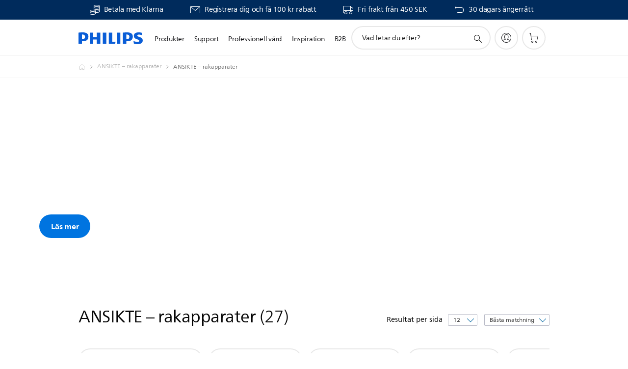

--- FILE ---
content_type: text/html;charset=utf-8
request_url: https://www.philips.se/c-m-pe/ansikte-rakapparater/senaste
body_size: 83241
content:
<!DOCTYPE HTML><html lang="sv-se" dir="ltr" class="no-js non-ie" xmlns:wb="http://open.weibo.com/wb"> <head> <meta charset="utf-8"> <meta name="viewport" content="width=device-width, initial-scale=1"> <script>LUX=function(){function n(){return Date.now?Date.now():+new Date}var r,t=n(),a=window.performance||{},e=a.timing||{activationStart:0,navigationStart:(null===(r=window.LUX)||void 0===r?void 0:r.ns)||t};function i(){return a.now?(r=a.now(),Math.floor(r)):n()-e.navigationStart;var r}(LUX=window.LUX||{}).ac=[],LUX.addData=function(n,r){return LUX.cmd(["addData",n,r])},LUX.cmd=function(n){return LUX.ac.push(n)},LUX.getDebug=function(){return[[t,0,[]]]},LUX.init=function(){return LUX.cmd(["init"])},LUX.mark=function(){for(var n=[],r=0;r<arguments.length;r++)n[r]=arguments[r];if(a.mark)return a.mark.apply(a,n);var t=n[0],e=n[1]||{};void 0===e.startTime&&(e.startTime=i());LUX.cmd(["mark",t,e])},LUX.markLoadTime=function(){return LUX.cmd(["markLoadTime",i()])},LUX.measure=function(){for(var n=[],r=0;r<arguments.length;r++)n[r]=arguments[r];if(a.measure)return a.measure.apply(a,n);var t,e=n[0],o=n[1],u=n[2];t="object"==typeof o?n[1]:{start:o,end:u};t.duration||t.end||(t.end=i());LUX.cmd(["measure",e,t])},LUX.send=function(){return LUX.cmd(["send"])},LUX.ns=t;var o=LUX;return window.LUX_ae=[],window.addEventListener("error",(function(n){window.LUX_ae.push(n)})),o}();</script> <script>!function(){var e=document.cookie.split("; ").find(function(e){return e.startsWith("notice_gdpr_prefs=")});if(e){var t=e.split("=")[1].split(/[,:\s]+/);t.includes("1")&&((n=document.createElement("script")).src="https://cdn.speedcurve.com/js/lux.js?id=33353111",n.async=!0,n.crossOrigin="anonymous",document.head.appendChild(n))}}();</script> <script>LUX.label="Decision";</script> <link rel="preconnect" href="https://www.googletagmanager.com"> <link rel="preconnect" href="https://images.philips.com"> <link rel="preconnect" href="https://consent.trustarc.com/"> <link rel="preconnect" href="https://philipselectronicsne.tt.omtrdc.net" crossorigin="use-credentials"> <link rel="preconnect" href="https://www.googleoptimize.com"> <link rel="preload" href="/etc/philips/clientlibs/foundation-base/clientlibs-css-rb2014/fonts/neuefrutigerworld-1.20.0-w02/NeueFrutigerWorldW02-Book.woff2" as="font" type="font/woff2" media="(min-width:701px)" crossorigin> <link rel="preload" href="/etc/philips/clientlibs/foundation-base/clientlibs-css-rb2014/fonts/neuefrutigerworld-1.20.0-w02/NeueFrutigerWorldW02-Bold.woff2" as="font" type="font/woff2" media="(min-width:701px)" crossorigin> <link rel="preload" href="/etc/philips/clientlibs/foundation-base/clientlibs-css-rb2014/fonts/neuefrutigerworld-1.20.0-w02/NeueFrutigerWorldW02-Light.woff2" as="font" type="font/woff2" media="(min-width:701px)" crossorigin> <link rel="preload" href="/etc/philips/clientlibs/foundation-base/clientlibs-css-rb2014/fonts/philips-global-icon-font/philips-global-icon-font-v2.8.woff2" as="font" type="font/woff2" crossorigin> <link rel="preload" href="/etc/philips/clientlibs/foundation-base/clientlibs-css-rb2014/fonts/philips-global-icon-font/philips-global-icon-font-32-v2.8.woff2" as="font" type="font/woff2" crossorigin> <script> window.dtm=window.dtm || {};
dtm.dnt=false; </script> <title>Jämför våra ANSIKTE – rakapparater | Philips </title> <meta name="description" content="Upptäck Philips ansikte – rakapparater. Se varför dessa ansikte – rakapparater passar dina behov. Jämför, läs recensioner och beställ online.
"> <meta name="keywords" content=""> <meta name="PHILIPS.CONTEXT.LOCALE" content="sv_se"> <meta name="PHILIPS.CONTEXT.CM.ENABLE" content="true"><meta name="PS_CARDTYPE" content="generic"> <meta name="PS_CONTENTTYPE_KEY" content=""> <meta name="PS_CONTENTGROUP" content="Produkter"> <meta name="PS_TITLE" content="Jämför våra ANSIKTE – rakapparater | Philips 
"> <meta name="PS_SUBTITLE" content=""> <meta name="PS_BODYTEXT" content="Upptäck Philips ansikte – rakapparater. Se varför dessa ansikte – rakapparater passar dina behov. Jämför, läs recensioner och beställ online.
"> <meta name="PS_IMAGE" content="https://images.philips.com/is/image/philipsconsumer/f06d93adf36545d0ad1dae7800c9b384?$pnglarge$"> <meta name="PS_DATE" content="2025-04-16T14:16:00.000+02:00"> <meta name="PHILIPS.METRICS.DIVISION" content="CP"> <meta name="PHILIPS.METRICS.SECTION" content="main"> <meta name="PHILIPS.METRICS.COUNTRY" content="se"> <meta name="PHILIPS.METRICS.LANGUAGE" content="sv"> <meta name="PHILIPS.METRICS.CATALOGTYPE" content="consumer"> <meta name="PHILIPS.METRICS.PRODUCTGROUP" content="personal_care"> <meta name="PHILIPS.METRICS.PRODUCTCATEGORY" content="mens_shaving"> <meta property="og:title" content="ANSIKTE – rakapparater"> <meta property="og:description" content="Upptäck Philips. Se varför dessa ANSIKTE – rakapparater passar dina behov. Jämför, läs recensioner och beställ online."> <meta property="og:type" content="article"> <meta property="og:url" content="https://www.philips.se/c-m-pe/ansikte-rakapparater/senaste"> <meta property="og:site_name" content="Philips"> <script> window.philips = window.philips || {};



philips.context = {
    sector: 'CP',
    isAuthorMode: 'false',
    
    locale: {
        country: 'se',
        language: 'sv',
        currency: 'SEK',
        code: 'sv_SE'
    },
    productCatalog: {
        catalogType: 'consumer',
        productGroup: 'personal_care',
        productCategory: 'mens_shaving',
        productSubCategory: ''
    },
    productCatalogId:
    {
        groupId: 'PERSONAL_CARE_GR',
        categoryId: 'MENS_SHAVING_CA',
        subcategoryId: '',
    },
    page: {
        section: 'main',
        pageName: 'mens_shaving:decision:latest_products',
        pageType: 'decision',
        trackingGroup: 'D2C-WEB-UPF-Decision',
    },
    url: {
        repositoryPath: '/content/B2C/sv_SE/marketing-catalog/pe/ansikte-rakapparater/decision',
        
    }
}; </script> <script src="/a1l4rgpa1fx2crzaqh/s3ns3t0g4k288vipw56.js"></script> <script src="/a1l4rgpa1fx2crzaqh/t1l6vgru59xvprnlz0ll.js" defer></script> <link rel="canonical" href="https://www.philips.se/c-m-pe/ansikte-rakapparater/senaste"/> <link rel="apple-touch-icon" href="/etc/philips/clientlibs/foundation-base/clientlibs-css/img/favicon/favicon-hd.png"> <link rel="icon" type="image/svg+xml" href="/etc/philips/clientlibs/foundation-base/clientlibs-css/img/favicon/favicon.svg"> <link rel="icon" type="image/png" href="/etc/philips/clientlibs/foundation-base/clientlibs-css/img/favicon/favicon-192x192.png" sizes="192x192"> <link rel="icon" type="image/png" href="/etc/philips/clientlibs/foundation-base/clientlibs-css/img/favicon/favicon-96x96.png" sizes="96x96"> <link rel="icon" type="image/png" href="/etc/philips/clientlibs/foundation-base/clientlibs-css/img/favicon/favicon-32x32.png" sizes="32x32"> <link rel="icon" type="image/png" href="/etc/philips/clientlibs/foundation-base/clientlibs-css/img/favicon/favicon-16x16.png" sizes="16x16"> <meta name="msapplication-TileColor" content="#ffffff"> <meta name="msapplication-TileImage" content="/etc/philips/clientlibs/foundation-base/clientlibs-css/img/favicon/favicon-hd.png"> <script type="text/javascript"> (function(){(function(l,u,C){var O=[],P=[],f={_version:"3.6.0",_config:{classPrefix:"test-",enableClasses:!0,enableJSClass:!0,usePrefixes:!0},_q:[],on:function(e,t){var n=this;setTimeout(function(){t(n[e])},0)},addTest:function(e,t,n){P.push({name:e,fn:t,options:n})},addAsyncTest:function(e){P.push({name:null,fn:e})}},s=function(){};s.prototype=f,s=new s,s.addTest("svg",!!u.createElementNS&&!!u.createElementNS("http://www.w3.org/2000/svg","svg").createSVGRect),s.addTest("localstorage",function(){var e="modernizr";try{return localStorage.setItem(e,e),localStorage.removeItem(e),!0}catch{return!1}});var w=f._config.usePrefixes?" -webkit- -moz- -o- -ms- ".split(" "):["",""];f._prefixes=w;function v(e,t){return typeof e===t}function F(){var e,t,n,r,i,a,o;for(var p in P)if(P.hasOwnProperty(p)){if(e=[],t=P[p],t.name&&(e.push(t.name.toLowerCase()),t.options&&t.options.aliases&&t.options.aliases.length))for(n=0;n<t.options.aliases.length;n++)e.push(t.options.aliases[n].toLowerCase());for(r=v(t.fn,"function")?t.fn():t.fn,i=0;i<e.length;i++)a=e[i],o=a.split("."),o.length===1?s[o[0]]=r:(s[o[0]]&&!(s[o[0]]instanceof Boolean)&&(s[o[0]]=new Boolean(s[o[0]])),s[o[0]][o[1]]=r),O.push((r?"":"no-")+o.join("-"))}}var g=u.documentElement,_=g.nodeName.toLowerCase()==="svg";function A(e){var t=g.className,n=s._config.classPrefix||"";if(_&&(t=t.baseVal),s._config.enableJSClass){var r=new RegExp("(^|\\s)"+n+"no-js(\\s|$)");t=t.replace(r,"$1"+n+"js$2")}s._config.enableClasses&&(t+=" "+n+e.join(" "+n),_?g.className.baseVal=t:g.className=t)}var j="Moz O ms Webkit",L=f._config.usePrefixes?j.toLowerCase().split(" "):[];f._domPrefixes=L;var T;(function(){var e={}.hasOwnProperty;!v(e,"undefined")&&!v(e.call,"undefined")?T=function(t,n){return e.call(t,n)}:T=function(t,n){return n in t&&v(t.constructor.prototype[n],"undefined")}})(),f._l={},f.on=function(e,t){this._l[e]||(this._l[e]=[]),this._l[e].push(t),s.hasOwnProperty(e)&&setTimeout(function(){s._trigger(e,s[e])},0)},f._trigger=function(e,t){if(this._l[e]){var n=this._l[e];setTimeout(function(){var r,i;for(r=0;r<n.length;r++)i=n[r],i(t)},0),delete this._l[e]}};function q(e,t){if(typeof e=="object")for(var n in e)T(e,n)&&q(n,e[n]);else{e=e.toLowerCase();var r=e.split("."),i=s[r[0]];if(r.length==2&&(i=i[r[1]]),typeof i<"u")return s;t=typeof t=="function"?t():t,r.length==1?s[r[0]]=t:(s[r[0]]&&!(s[r[0]]instanceof Boolean)&&(s[r[0]]=new Boolean(s[r[0]])),s[r[0]][r[1]]=t),A([(t&&t!=!1?"":"no-")+r.join("-")]),s._trigger(e,t)}return s}s._q.push(function(){f.addTest=q});function y(){return typeof u.createElement!="function"?u.createElement(arguments[0]):_?u.createElementNS.call(u,"http://www.w3.org/2000/svg",arguments[0]):u.createElement.apply(u,arguments)}s.addTest("canvas",function(){var e=y("canvas");return!!(e.getContext&&e.getContext("2d"))});var k="CSS"in l&&"supports"in l.CSS,G="supportsCSS"in l;s.addTest("supports",k||G);function J(){var e=u.body;return e||(e=y(_?"svg":"body"),e.fake=!0),e}function z(e,t,n,r){var i="modernizr",a,o,p,c,m=y("div"),d=J();if(parseInt(n,10))for(;n--;)p=y("div"),p.id=r?r[n]:i+(n+1),m.appendChild(p);return a=y("style"),a.type="text/css",a.id="s"+i,(d.fake?d:m).appendChild(a),d.appendChild(m),a.styleSheet?a.styleSheet.cssText=e:a.appendChild(u.createTextNode(e)),m.id=i,d.fake&&(d.style.background="",d.style.overflow="hidden",c=g.style.overflow,g.style.overflow="hidden",g.appendChild(d)),o=t(m,e),d.fake?(d.parentNode.removeChild(d),g.style.overflow=c,g.offsetHeight):m.parentNode.removeChild(m),!!o}var V=function(){var e=l.matchMedia||l.msMatchMedia;return e?function(t){var n=e(t);return n&&n.matches||!1}:function(t){var n=!1;return z("@media "+t+" { #modernizr { position: absolute; } }",function(r){n=(l.getComputedStyle?l.getComputedStyle(r,null):r.currentStyle).position=="absolute"}),n}}();f.mq=V;var X=f.testStyles=z;s.addTest("touchevents",function(){return!!("ontouchstart"in l||l.DocumentTouch&&u instanceof DocumentTouch)});var R=f._config.usePrefixes?j.split(" "):[];f._cssomPrefixes=R;function W(e,t){return!!~(""+e).indexOf(t)}function B(e){return e.replace(/([a-z])-([a-z])/g,function(t,n,r){return n+r.toUpperCase()}).replace(/^-/,"")}var N=function(e){var t=w.length,n=l.CSSRule,r;if(typeof n>"u")return C;if(!e)return!1;if(e=e.replace(/^@/,""),r=e.replace(/-/g,"_").toUpperCase()+"_RULE",r in n)return"@"+e;for(var i=0;i<t;i++){var a=w[i],o=a.toUpperCase()+"_"+r;if(o in n)return"@-"+a.toLowerCase()+"-"+e}return!1};f.atRule=N;function H(e,t){return function(){return e.apply(t,arguments)}}function Z(e,t,n){var r;for(var i in e)if(e[i]in t)return n===!1?e[i]:(r=t[e[i]],v(r,"function")?H(r,n||t):r);return!1}var I={elem:y("modernizr")};s._q.push(function(){delete I.elem});var h={style:I.elem.style};s._q.unshift(function(){delete h.style});function U(e){return e.replace(/([A-Z])/g,function(t,n){return"-"+n.toLowerCase()}).replace(/^ms-/,"-ms-")}function K(e,t,n){var r;if("getComputedStyle"in l){r=getComputedStyle.call(l,e,t);var i=l.console;if(r!==null)n&&(r=r.getPropertyValue(n));else if(i){var a=i.error?"error":"log";i[a].call(i,"getComputedStyle returning null, its possible modernizr test results are inaccurate")}}else r=!t&&e.currentStyle&&e.currentStyle[n];return r}function Q(e,t){var n=e.length;if("CSS"in l&&"supports"in l.CSS){for(;n--;)if(l.CSS.supports(U(e[n]),t))return!0;return!1}else if("CSSSupportsRule"in l){for(var r=[];n--;)r.push("("+U(e[n])+":"+t+")");return r=r.join(" or "),z("@supports ("+r+") { #modernizr { position: absolute; } }",function(i){return K(i,null,"position")=="absolute"})}return C}function D(e,t,n,r){if(r=v(r,"undefined")?!1:r,!v(n,"undefined")){var i=Q(e,n);if(!v(i,"undefined"))return i}for(var a,o,p,c,m,d=["modernizr","tspan","samp"];!h.style&&d.length;)a=!0,h.modElem=y(d.shift()),h.style=h.modElem.style;function E(){a&&(delete h.style,delete h.modElem)}for(p=e.length,o=0;o<p;o++)if(c=e[o],m=h.style[c],W(c,"-")&&(c=B(c)),h.style[c]!==C)if(!r&&!v(n,"undefined")){try{h.style[c]=n}catch{}if(h.style[c]!=m)return E(),t=="pfx"?c:!0}else return E(),t=="pfx"?c:!0;return E(),!1}var Y=f.testProp=function(e,t,n){return D([e],C,t,n)};function x(e,t,n,r,i){var a=e.charAt(0).toUpperCase()+e.slice(1),o=(e+" "+R.join(a+" ")+a).split(" ");return v(t,"string")||v(t,"undefined")?D(o,t,r,i):(o=(e+" "+L.join(a+" ")+a).split(" "),Z(o,t,n))}f.testAllProps=x;function S(e,t,n){return x(e,C,C,t,n)}f.testAllProps=S,s.addTest("flexbox",S("flexBasis","1px",!0)),s.addTest("csstransforms",function(){return navigator.userAgent.indexOf("Android 2.")===-1&&S("transform","scale(1)",!0)}),s.addTest("csstransforms3d",function(){return!!S("perspective","1px",!0)}),s.addTest("csstransitions",S("transition","all",!0)),s.addTest("appearance",S("appearance"));var b=f.prefixed=function(e,t,n){return e.indexOf("@")===0?N(e):(e.indexOf("-")!=-1&&(e=B(e)),t?x(e,t,n):x(e,"pfx"))};s.addTest("fullscreen",!!(b("exitFullscreen",u,!1)||b("cancelFullScreen",u,!1))),s.addTest("objectfit",!!b("objectFit"),{aliases:["object-fit"]}),F(),A(O),delete f.addTest,delete f.addAsyncTest;for(var M=0;M<s._q.length;M++)s._q[M]();l.Modernizr=s})(window,document),window.Modernizr.addTest("correctvh",function(){return!navigator.userAgent.match(/(iPad|iPhone);.*CPU.*OS (6|7)_\d/i)}),window.Modernizr.addTest("touch",function(){return window.Modernizr.touchevents}),window.Modernizr.addTest("ipad",function(){return!!navigator.userAgent.match(/iPad/i)}),window.Modernizr.addTest("iphone",function(){return!!navigator.userAgent.match(/iPhone/i)}),window.Modernizr.addTest("ipod",function(){return!!navigator.userAgent.match(/iPod/i)}),window.Modernizr.addTest("ios",function(){return window.Modernizr.ipad||window.Modernizr.ipod||window.Modernizr.iphone}),function(){var l=document.documentElement,u="no-js";window.Modernizr._config.classPrefix&&l.className.indexOf(u)>-1&&(l.className=l.className.replace(u,window.Modernizr._config.classPrefix+"js"))}(),function(){window.sessionStorage&&window.sessionStorage.getItem("philips.hideRecallBanner")==="true"&&document.documentElement.classList.add("pv-hrb")}()})(); </script><link rel="stylesheet" href="/etc/designs/b2c-seamless-theme/clientlibs.min.260119.css" type="text/css"> <script type="application/json" class="pv-d2c-search__translations"> {"translations":{"d2c-search.more-tab":"Support med mera","d2c-search.versuni-lp-card-vacuum-link":"https://www.home-appliances.philips/se/sv/u/floor-care-vacuums-mops","d2c-search.search-empty":"Tom sökning","d2c-search.sort-by-date-asc":"Datum (stigande)","d2c-search.versuni-lp-name":"Versuni (Philips Domestic Appliances)\n","d2c-search.popular-support-topics-title":"Supportämnen","d2c-search.filter-rating-value":"{0} och högre","d2c-search.help-banner-title":"Hitta sjukvårds- och sjukhusprodukter samt support","d2c-search.suggested-results":"Föreslagna resultat","TBD":"I lager","d2c-search.versuni-lp-card-climate-link":"https://www.home-appliances.philips/se/sv/u/climate-care","d2c-search.filter-range-max":"Max","d2c-search.versuni-lp-card-kitchen-link":"https://www.home-appliances.philips/se/sv/u/kitchen-appliances","d2c-search.versuni-lp-card-home-link":"https://www.home.id/sv-SE/support","d2c-search.sort-by-date-desc":"Datum (fallande)\n","d2c-search.no-result-for-search":"Tyvärr! Inga resultat hittades. ","d2c-search.nmore":"Mer","d2c-search.add-to-cart-btn":"Lägg i kundvagnen","d2c-search.search-results-for":"Sökresultat för","d2c-search.tab.modal.option.support":"Hitta support för en produkt","d2c-search.versuni-lp-card-pet-title":"Husdjursvård","d2c-search.versuni-lp-title":"Det verkar som om du är på jakt efter hushållsprodukter","d2c-search.tab.modal.list.label":"Vad letar du efter?","d2c-search.overall-rating":"Sammanlagt betyg","d2c-search.bundle-discount-label":"Paketrabatt","d2c-search.recently-viewed-title":"Varor du nyligen har visat","d2c-search.filter-rating-title":"Kundbetyg","d2c-search.versuni-lp-popup-title":"Du är på väg att lämna Philips webbplats och besöka en extern sida.","d2c-search.versuni-lp-card-coffee-link":"https://www.home-appliances.philips/se/sv/u/coffee-machines","d2c-search.submit-search-box":"Skicka sökning","d2c-search.sort-by-size-asc":"Storlek (stigande)\n","d2c-search.filters-title":"Filter","d2c-search.sort-by-alphabetical-desc":"Alfabetiskt (fallande)\n","d2c-search.tab.modal.option.products":"Hitta produkter att köpa","d2c-search.versuni-lp-card-home-title":"Produktvård & support","d2c-search.sort-by-relevance":"Relevans","d2c-search.filter-price-title":"Pris","d2c-search.help-banner-desc":"Ultraljud, bildskärmar, bildtagning med mera"," d2c-search.more-tab":"Support med mera","d2c-search.sort-by-newest":"Nyaste","d2c-search.versuni-lp-card-kitchen-title":"Köksutrustning","d2c-search.popular-categories-title":"Populära kategorier","d2c-search.versuni-lp-card-home-safety-title":"Säkerhet i hemmet","d2c-search.clear":"Radera","d2c-search.help-suggestions-title":"Förslag","d2c-search.products-tab":"Köp","d2c-search.versuni-lp-card-climate-title":"Inomhusklimat","d2c-search-added-to-cart-btn":"Tillagd i kundvagnen","d2c-search.refurbishment-label":"Renovering","d2c-search.sort-by-size-desc":"Storlek (fallande)\n","d2c-search.search-box-sitewide":"Hela webbplatser\n","d2c-search.filter-apply-all":"Tillämpa filter","d2c-search.what-look-for":"Vad letar du efter?","d2c-search.sort-by-price-high-to-low":"Pris (högst)","d2c-search.try-different-search":"Försök med en annan sökning.","d2c-search.notify-me-btn":"Meddela mig","d2c-search.versuni-lp-card-vacuum-title":"Rengöring, dammsugare och moppar","d2c-search.versuni-lp-card-coffee-title":"Kaffemaskiner","d2c-search.filter-price-range":"Pris {0}–{1}","d2c-search.versuni-lp-popup-continue":"Fortsätt","d2c-search.sort-by-alphabetical-asc":"Alfabetiskt (stigande)\n","d2c-search.versuni-lp-card-ironing-link":"https://www.home-appliances.philips/se/sv/u/garment-care-ironing","d2c-search.versuni-lp-card-ironing-title":"Klädvård & strykning","d2c-search.sort-by-rating":"Klassning","d2c-search.help-banner-cta-text":"Gå till Philips.com/healthcare","d2c-search.search-box-label":"Sök på webbplatsen","d2c-search.tab.modal.title\n":"Sök","d2c-search.filter-range-min":"Min","d2c-search.filter-availability-in-stock":"I lager","d2c-search.versuni-lp-card-pet-link":"https://www.home-appliances.philips/se/sv/u/pet-care","d2c-search.versuni-lp-card-garden-title":"Trädgårdsskötsel","d2c-search.versuni-lp-description":"Vi har flyttat våra hushållsprodukter till ett nytt hem! Letar du efter någon av dessa?","d2c-search.filter-availability-title":"Tillgänglighet","d2c-search.help-suggestions-1":"Se till att du har stavat rätt.","d2c-search.help-suggestions-3":"Sök på produktnamn (dvs. Airfryer, Sonicare).","d2c-search.help-suggestions-2":"Sök på produktnummer (dvs. HD9240/90, L2BO/00).","d2c-search.added-to-cart-btn":"Tillagd i kundvagnen","d2c-search.help-suggestions-4":"Prova andra nyckelord.","d2c-search.filter-clear-all":"Rensa filter","d2c-search.sort-by-price-low-to-high":"Pris (lägst)"}} </script></head> <body class="decisionpage " style=" " data-country="SE" data-language="sv" data-locale="sv_SE"> <!--<noindex>--> <!-- HEADER SECTION START --> <div class="genericheaderpage basepage page"><div class="header n02v3-header-a n02v3-header component-base"> <header class="p-n02v3 p-layout-row p-n02v3__hamburger--close
     
     
    default pv-padding-block-end--m
     
     p-n02v3__contextual 
     
     p-n02v3__shop 
    p-n02v3__usp-banner--active 
    p-n02v3--b2c
    p-n02v3--show-search-field
     p-n02v3--disable-expanded-search@mobile 
     "
        data-n25="false"
        data-n25-mobile="false"
        data-flyout-links="{&quot;howToRegister&quot;:&quot;https://www.philips.se/myphilips/register-your-product&quot;,&quot;myProducts&quot;:&quot;/myphilips#/my-products&quot;,&quot;registerProduct&quot;:&quot;/myphilips#/register-new-product/search&quot;,&quot;myDashboard&quot;:&quot;/myphilips#/my-home&quot;,&quot;login&quot;:&quot;/myphilips&quot;,&quot;myAccount&quot;:&quot;https://www.philips.se/myphilips/register-product#tab\u003duser&quot;,&quot;signUp&quot;:&quot;https://www.philips.se/myphilips/login#tab\u003dsign-up&quot;}"
        data-is-fixed-height="true"
        data-is-stock-indicator = "inherit"
        data-stock-market=""
        data-stock-indicator-api = "https://tools.eurolandir.com/tools/pricefeed/xmlirmultiiso5.aspx?companyid=2522"
        data-shop-site=""> <div class="p-n02v3__top-banner" data-shop-error-message="På grund av schemalagt underhåll går det inte att göra några köp nu. Kom tillbaka om några timmar.
"> <div class="geodetectionbar tc53-geo-detection-bar"> <div class="p-tc53-geo-detection-bar" data-current-page-path='/content/B2C/sv_SE/marketing-catalog/pe/ansikte-rakapparater/decision'> <script type="text/x-handlebars-template" data-template="tc53-geo-detection-bar-template"> <div class="p-notification-bar p-navigation" > <span class="p-text p-direction-ltr"> <label class="p-label" >This page is also available in</label> <a  data-track-type="track-conversion" data-track-name="interaction"  data-track-description="link:geo_detection" class="p-anchor-geobar" href="{{url}}">{{urlLinkName}}</a> </span> <button class="p-close p-square p-inverted p-icon-close p-small" aria-label="Stäng"></button> </div> </script> </div> </div> <div class="p-n02v3__usp-banner-wrapper   "> <ul class="p-n02v3__usp-banner p-layout-inner p-cell-gutter
                                                 p-n02v3__usp-banner--col4"> <li class="p-n02v3__usp-banner-item"> <div class="gc23v2-1 gc23v2-icon component-base"> <div class="p-gc23v2-icon  
         p-icon-with-text
		
		
         p-row-gutter  "> <!--googleoff: anchor--> <a class="" data-track-type="track-conversion" data-track-name="interaction" data-track-compid="gc23v2" data-track-description="icon:promotion" href="https://www.philips.se/c-w/promotions/klarna-promotion" target="_self" title="(opens in the same window)" rel="" aria-label=""> <i class="p-icon-coins"
							aria-label="foundation-base.gc23.p-icon-coins"></i> <div class="p-gc23v2-icon-text"> <p>Betala med Klarna</p> </div> </a> <!--googleon: anchor--> </div> </div> </li> <li class="p-n02v3__usp-banner-item"> <div class="gc23v2-2 gc23v2-icon component-base"> <div class="p-gc23v2-icon  
         p-icon-with-text
		
		
         p-row-gutter  "> <!--googleoff: anchor--> <a class="" data-track-type="track-conversion" data-track-name="interaction" data-track-compid="gc23v2" data-track-description="icon:philips_member" href="https://www.philips.se/c-e/member" target="_self" title="(opens in the same window)" rel="" aria-label=""> <i class="p-icon-envelope"
							aria-label="envelope icon"></i> <div class="p-gc23v2-icon-text"> <p>Registrera dig och få 100 kr rabatt</p> </div> </a> <!--googleon: anchor--> </div> </div> </li> <li class="p-n02v3__usp-banner-item"> <div class="gc23v2-3 gc23v2-icon component-base"> <div class="p-gc23v2-icon  
         p-icon-with-text
		
		
         p-row-gutter  "> <!--googleoff: anchor--> <a class="" data-track-type="track-conversion" data-track-name="interaction" data-track-compid="gc23v2" data-track-description="icon:delivery" href="https://www.philips.se/c-w/support-home/online-store-faq.html#slide_delivery_faq" target="_self" title="(opens in the same window)" rel="" aria-label=""> <i class="p-icon-transport-truck"
							aria-label="transport truck icon"></i> <div class="p-gc23v2-icon-text"> <p>Fri frakt från&nbsp;450 SEK</p> </div> </a> <!--googleon: anchor--> </div> </div> </li> <li class="p-n02v3__usp-banner-item"> <div class="gc23v2-4 gc23v2-icon component-base"> <div class="p-gc23v2-icon  
         p-icon-with-text
		
		
         p-row-gutter  "> <!--googleoff: anchor--> <a class="" data-track-type="track-conversion" data-track-name="interaction" data-track-compid="gc23v2" data-track-description="icon:return" href="https://www.philips.se/c-w/support-home/online-store-faq#slide_returns" target="_self" title="(opens in the same window)" rel="" aria-label=""> <i class="p-icon-returns"
							aria-label="foundation-base.gc23.p-icon-returns"></i> <div class="p-gc23v2-icon-text"> <p>30 dagars ångerrätt</p> </div> </a> <!--googleon: anchor--> </div> </div> </li> </ul> </div> </div> <div class="p-n02v3__inner"> <div class="p-layout-inner"> <div class="p-n02v3__shape"> <a href='https://www.philips.se/' title="Startsida" class="p-n02v3__shapelink"> <div class="p-n02v3__shape-wrapper"> <svg width="131" height="24" viewBox="0 0 131 24" fill="none" xmlns="http://www.w3.org/2000/svg"> <path d="M44.4019 0.480751V23.5192H37.3709V14.4601H30.0545V23.5192H23.0235V0.480751H30.0545V9.63756H37.3709V0.480751H44.4019ZM68.8676 18.892V0.480751H61.8366V23.5192H74.5465L75.6056 18.892H68.8601H68.8676ZM56.6385 0.480751H49.6075V23.5192H56.6385V0.480751ZM85.1455 0.480751H78.1145V23.5192H85.1455V0.480751ZM119.82 6.36244C119.82 5.10798 121.074 4.52958 123.095 4.52958C125.311 4.52958 127.715 5.01033 129.36 5.68639L128.781 0.676056C126.948 0.292958 125.311 0 122.329 0C116.65 0 112.789 2.2385 112.789 6.94085C112.789 15.0385 123.771 13.4009 123.771 17.1568C123.771 18.5991 122.712 19.3728 120.113 19.3728C117.799 19.3728 114.238 18.5991 112.12 17.5399L112.894 22.8432C115.012 23.6169 117.904 24 120.218 24C126.092 24 130.907 22.0695 130.907 16.2854C130.907 8.5784 119.827 10.0207 119.827 6.35493L119.82 6.36244ZM110.67 8.77371C110.67 14.6554 106.524 18.0282 99.9812 18.0282H97.4798V23.5192H90.4488V0.480751C92.8601 0.187794 96.2254 0 99.0197 0C106.246 0 110.678 2.31361 110.678 8.77371H110.67ZM103.737 8.87136C103.737 5.97934 102.1 4.34178 98.6291 4.34178C98.2685 4.34178 97.8854 4.34178 97.4723 4.36432V13.8817H98.6291C102.287 13.8817 103.737 11.861 103.737 8.87136ZM20.2291 8.77371C20.2291 14.6554 16.0901 18.0282 9.53991 18.0282H7.0385V23.5192H0V0.480751C2.41127 0.187794 5.77653 0 8.57089 0C15.7972 0 20.2216 2.31361 20.2216 8.77371H20.2291ZM13.2883 8.87136C13.2883 5.97934 11.6507 4.34178 8.18779 4.34178C7.82723 4.34178 7.44413 4.34178 7.03099 4.36432V13.8817H8.18779C11.846 13.8817 13.2883 11.861 13.2883 8.87136Z" fill="#0B5ED7"/> </svg> </div> </a> </div> </div> <nav class="p-n02v3__menu"> <div class="p-n02v3__mobiletopbg" aria-hidden="true"></div> <div class="p-n02v3__mobilebottombg" aria-hidden="true"></div> <div class="p-n02v3__m1bg"> <div class="p-n02v3__mwrap"> <div class="p-n02v3__m1title"></div> <ul class="p-n02v3__m1"> <li class="p-n02v3__mli p-n02v3__products p-m-1
                                
                                "> <a href="#" class="p-n02v3__mlink" data-track-type="track-nav-nena" data-track-compid="n02v3" data-track-navid="header" data-track-navdest="consumer:produkter"> <span class="p-n02v3__m1item pv-heading pv-body--s pv-bold">Produkter</span> </a> <div class="p-n02v3__m2bg p-n02v3__miconbg p-n02v3__m2bg--products p-n02v3__mbg--hidden
                                    p-n02v3__contextual--mgbg"> <div class="p-n02v3__mwrap"> <div class="p-n02v3__mtitle"> <div class="p-n02v3__mback">Huvudmeny</div> <div class="p-n02v3__listtitle "> <div class="p-n02v3__mclose"><button class="p-icon-close" arial-label="Huvudmeny" ></button></div> <div class="pv-heading pv-body--m pv-bold">Produkter</div> </div> </div> <ul class="p-n02v3__m2 p-n02v3__micon"> <li class="p-n02v3__mli p-m-1-1 p-n02v3__group
                                                        "> <a href="#" class="p-n02v3__mlink" data-track-type="track-nav-nena" data-track-compid="n02v3" data-track-navid="header" data-track-navdest="consumer:produkter:hushålls_produkter"> <span class="p-icon-household--32 p-n02v3__m2icon"></span> <span class="pv-heading pv-body--s pv-bold p-n02v3__m2text">Hushålls produkter</span> </a> <div class="p-n02v3__m3bg p-n02v3__mflyout p-n02v3__mbg--hidden
                                                            " data-bg-level="3"> <div class="p-n02v3__mwrap"> <div class="p-n02v3__mtitle p-n02v3__t--col14"> <div class="p-n02v3__mback">Huvudmeny</div> <div class="p-n02v3__listtitle "> <div class="p-n02v3__mclose"><button class="p-icon-close"
                                                                                                        arial-label="Huvudmeny"></button></div> <div class="pv-heading pv-body--m pv-bold">Hushålls produkter</div> </div> </div> <ul class="p-n02v3__m3 p-n02v3__m--col14"> <li class="p-n02v3__mli p-n02v3__mli--subgroup p-m-1-1-1
                    "> <a href='#' class="p-n02v3__mlink"><span class="pv-heading pv-body--s">Hushålls produkter</span></a> <div class="p-n02v3__m4bg
                        " data-bg-level="4"> <div class="p-n02v3__mwrap"> <div class="p-n02v3__mtitle p-n02v3__t--col34"> <div class="p-n02v3__mback">Hushålls produkter</div> <div class="p-n02v3__listtitle "> <div class="p-n02v3__mclose"><button class="p-icon-close"
                                                                       arial-label="Tillbaka"></button></div> <div class="pv-heading pv-body--m pv-bold">Hushålls produkter</div> </div> </div> <ul class="p-n02v3__m4
            p-n02v3__m--col24
            "> <li class="p-n02v3__mli p-n02v3__mli--cat p-m-1-1-1-1
             "> <a target="_blank" href='https://www.home-appliances.philips/se/sv/u/kitchen-appliances?utm_source=philips.se&utm_medium=referral&utm_campaign=nav-menu' class="p-n02v3__mlink p-n02v3__mlink--no-childs" data-track-type="track-nav-nena" data-track-compid="n02v3" data-track-navid="header" data-track-navdest="consumer:produkter:ho:hushålls_produkter:hushålls_produkter:kitchen-ware"> <span class="pv-heading pv-body--s"> Köksutrustning <span class="p-icon-external-link"></span> </span> </a> </li> <li class="p-n02v3__mli p-n02v3__mli--cat p-m-1-1-1-2
             "> <a target="_blank" href='https://www.home-appliances.philips/se/sv/u/coffee-machines?utm_source=philips.se&utm_medium=referral&utm_campaign=nav-menu' class="p-n02v3__mlink p-n02v3__mlink--no-childs" data-track-type="track-nav-nena" data-track-compid="n02v3" data-track-navid="header" data-track-navdest="consumer:produkter:ho:hushålls_produkter:hushålls_produkter:coffee-machines"> <span class="pv-heading pv-body--s"> Kaffemaskiner <span class="p-icon-external-link"></span> </span> </a> </li> <li class="p-n02v3__mli p-n02v3__mli--cat p-m-1-1-1-3
             "> <a target="_blank" href='https://www.home-appliances.philips/se/sv/u/floor-care-vacuums-mops?utm_source=philips.se&utm_medium=referral&utm_campaign=nav-menu' class="p-n02v3__mlink p-n02v3__mlink--no-childs" data-track-type="track-nav-nena" data-track-compid="n02v3" data-track-navid="header" data-track-navdest="consumer:produkter:ho:hushålls_produkter:hushålls_produkter:cleaning-vacuum-cleaners-and-mops"> <span class="pv-heading pv-body--s"> Rengöring, dammsugare och moppar <span class="p-icon-external-link"></span> </span> </a> </li> <li class="p-n02v3__mli p-n02v3__mli--cat p-m-1-1-1-4
             "> <a target="_blank" href='https://www.home-appliances.philips/se/sv/u/garment-care-ironing?utm_source=philips.se&utm_medium=referral&utm_campaign=nav-menu' class="p-n02v3__mlink p-n02v3__mlink--no-childs" data-track-type="track-nav-nena" data-track-compid="n02v3" data-track-navid="header" data-track-navdest="consumer:produkter:ho:hushålls_produkter:hushålls_produkter:clothing-care-ironing"> <span class="pv-heading pv-body--s"> Klädvård & strykning <span class="p-icon-external-link"></span> </span> </a> </li> <li class="p-n02v3__mli p-n02v3__mli--cat p-m-1-1-1-5
             "> <a target="_blank" href='https://www.home-appliances.philips/se/sv/u/climate-care?utm_source=philips.se&utm_medium=referral&utm_campaign=nav-menu' class="p-n02v3__mlink p-n02v3__mlink--no-childs" data-track-type="track-nav-nena" data-track-compid="n02v3" data-track-navid="header" data-track-navdest="consumer:produkter:ho:hushålls_produkter:hushålls_produkter:indoor-climate"> <span class="pv-heading pv-body--s"> Inomhusklimat <span class="p-icon-external-link"></span> </span> </a> </li> <li class="p-n02v3__mli p-n02v3__mli--cat p-m-1-1-1-6
             "> <a target="_blank" href='https://www.home-appliances.philips/se/sv/u/pet-care?utm_source=philips.se&utm_medium=referral&utm_campaign=nav-menu' class="p-n02v3__mlink p-n02v3__mlink--no-childs" data-track-type="track-nav-nena" data-track-compid="n02v3" data-track-navid="header" data-track-navdest="consumer:produkter:ho:hushålls_produkter:hushålls_produkter:pet-care"> <span class="pv-heading pv-body--s"> Husdjursvård <span class="p-icon-external-link"></span> </span> </a> </li> <li class="p-n02v3__mli p-n02v3__mli--cat p-m-1-1-1-7
             "> <a target="_blank" href='https://www.home-appliances.philips/se/sv/c/black-friday-deals-offers' class="p-n02v3__mlink p-n02v3__mlink--no-childs" data-track-type="track-nav-nena" data-track-compid="n02v3" data-track-navid="header" data-track-navdest="consumer:produkter:ho:hushålls_produkter:hushålls_produkter:black-friday-nav-2025"> <span class="pv-heading pv-body--s"> Black Friday <span class="p-icon-external-link"></span> </span> </a> </li> </ul> </div> </div> </li> </ul> </div> </div> </li> <li class="p-n02v3__mli p-m-1-2 p-n02v3__group
                                                        p-n02v3__contextual--mgliactive"> <a href="#" class="p-n02v3__mlink" data-track-type="track-nav-nena" data-track-compid="n02v3" data-track-navid="header" data-track-navdest="consumer:produkter:personvård"> <span class="p-icon-personalcare--32 p-n02v3__m2icon"></span> <span class="pv-heading pv-body--s pv-bold p-n02v3__m2text">Personvård</span> </a> <div class="p-n02v3__m3bg p-n02v3__mflyout p-n02v3__mbg--hidden
                                                            p-n02v3__contextual--mbg" data-bg-level="3"> <div class="p-n02v3__mwrap"> <div class="p-n02v3__mtitle p-n02v3__t--col14"> <div class="p-n02v3__mback">Huvudmeny</div> <div class="p-n02v3__listtitle "> <div class="p-n02v3__mclose"><button class="p-icon-close"
                                                                                                        arial-label="Huvudmeny"></button></div> <div class="pv-heading pv-body--m pv-bold">Personvård</div> </div> </div> <ul class="p-n02v3__m3 p-n02v3__m--col14"> <li class="p-n02v3__mli p-n02v3__mli--subgroup p-m-1-2-1
                    "> <a href='#' class="p-n02v3__mlink"><span class="pv-heading pv-body--s">För män</span></a> <div class="p-n02v3__m4bg
                        " data-bg-level="4"> <div class="p-n02v3__mwrap"> <div class="p-n02v3__mtitle p-n02v3__t--col34"> <div class="p-n02v3__mback">Personvård</div> <div class="p-n02v3__listtitle "> <div class="p-n02v3__mclose"><button class="p-icon-close"
                                                                       arial-label="Tillbaka"></button></div> <div class="pv-heading pv-body--m pv-bold">För män</div> </div> </div> <ul class="p-n02v3__m4
            p-n02v3__m--col24
            "> <li class="p-n02v3__mli p-n02v3__mli--cat p-m-1-2-1-1
             "> <a target="" href='https://www.philips.se/c-e/pe/mens-grooming-welcome.html' class="p-n02v3__mlink p-n02v3__mlink--no-childs" data-track-type="track-nav-nena" data-track-compid="n02v3" data-track-navid="header" data-track-navdest="consumer:produkter:pe:personvård:för_män:mens-shaving-and-trimming-find-the-tool-that-suits-your-needs"> <span class="pv-heading pv-body--s"> Rakning och trimning för män - Hitta verktyget som passar dina behov </span> </a> </li> <li class="p-n02v3__mli p-n02v3__mli--cat p-m-1-2-1-2
             "> <a target="" href='https://www.philips.se/c-m-pe/ansikte-rakapparater' class="p-n02v3__mlink p-n02v3__mlink--no-childs" data-track-type="track-nav-nena" data-track-compid="n02v3" data-track-navid="header" data-track-navdest="consumer:produkter:pe:personvård:för_män:shavers-nav"> <span class="pv-heading pv-body--s"> Rakapparater </span> </a> </li> <li class="p-n02v3__mli p-n02v3__mli--cat p-m-1-2-1-3
             "> <a target="" href='https://www.philips.se/c-m-pe/oneblade-trimma-styla-och-raka' class="p-n02v3__mlink p-n02v3__mlink--no-childs" data-track-type="track-nav-nena" data-track-compid="n02v3" data-track-navid="header" data-track-navdest="consumer:produkter:pe:personvård:för_män:oneblade-nav"> <span class="pv-heading pv-body--s"> OneBlade trimma, styla och raka alla skägglängder </span> </a> </li> <li class="p-n02v3__mli p-n02v3__mli--cat p-m-1-2-1-4
             "> <a target="" href='https://www.philips.se/c-m-pe/skaeggtrimmers' class="p-n02v3__mlink p-n02v3__mlink--no-childs" data-track-type="track-nav-nena" data-track-compid="n02v3" data-track-navid="header" data-track-navdest="consumer:produkter:pe:personvård:för_män:skaeggtrimmer"> <span class="pv-heading pv-body--s"> Skäggtrimmer </span> </a> </li> <li class="p-n02v3__mli p-n02v3__mli--cat p-m-1-2-1-5
             "> <a target="" href='https://www.philips.se/c-m-pe/multigroomers' class="p-n02v3__mlink p-n02v3__mlink--no-childs" data-track-type="track-nav-nena" data-track-compid="n02v3" data-track-navid="header" data-track-navdest="consumer:produkter:pe:personvård:för_män:multitrimmers-nav"> <span class="pv-heading pv-body--s"> Multitrimmers </span> </a> </li> <li class="p-n02v3__mli p-n02v3__mli--cat p-m-1-2-1-6
             "> <a target="" href='https://www.philips.se/c-m-pe/hartrimmers' class="p-n02v3__mlink p-n02v3__mlink--no-childs" data-track-type="track-nav-nena" data-track-compid="n02v3" data-track-navid="header" data-track-navdest="consumer:produkter:pe:personvård:för_män:"> <span class="pv-heading pv-body--s"> Hårklippare | Philips </span> </a> </li> <li class="p-n02v3__mli p-n02v3__mli--cat p-m-1-2-1-7
             "> <a target="" href='https://www.philips.se/c-m-pe/kroppstrimmers' class="p-n02v3__mlink p-n02v3__mlink--no-childs" data-track-type="track-nav-nena" data-track-compid="n02v3" data-track-navid="header" data-track-navdest="consumer:produkter:pe:personvård:för_män:"> <span class="pv-heading pv-body--s"> Kroppstrimrar </span> </a> </li> <li class="p-n02v3__mli p-n02v3__mli--cat p-m-1-2-1-8
             "> <a target="" href='https://www.philips.se/c-m-pe/nastrimmers' class="p-n02v3__mlink p-n02v3__mlink--no-childs" data-track-type="track-nav-nena" data-track-compid="n02v3" data-track-navid="header" data-track-navdest="consumer:produkter:pe:personvård:för_män:nastrimmers-nav"> <span class="pv-heading pv-body--s"> Nästrimmers </span> </a> </li> <li class="p-n02v3__mli p-n02v3__mli--cat p-m-1-2-1-9
             "> <a target="" href='https://www.philips.se/c-m-pe/tillbehoer-och-reservdelar' class="p-n02v3__mlink p-n02v3__mlink--no-childs" data-track-type="track-nav-nena" data-track-compid="n02v3" data-track-navid="header" data-track-navdest="consumer:produkter:pe:personvård:för_män:"> <span class="pv-heading pv-body--s"> Tillbehör och reservdelar </span> </a> </li> <li class="p-n02v3__mli p-n02v3__mli--cat p-m-1-2-1-10
             "> <a target="" href='https://www.philips.se/c-e/groomingtips-for-man.html' class="p-n02v3__mlink p-n02v3__mlink--no-childs" data-track-type="track-nav-nena" data-track-compid="n02v3" data-track-navid="header" data-track-navdest="consumer:produkter:pe:personvård:för_män:inspiration-nav"> <span class="pv-heading pv-body--s"> Groomingtips för män </span> </a> </li> </ul> </div> </div> </li> <li class="p-n02v3__mli p-n02v3__mli--subgroup p-m-1-2-2
                    "> <a href='#' class="p-n02v3__mlink"><span class="pv-heading pv-body--s">För kvinnor</span></a> <div class="p-n02v3__m4bg
                        " data-bg-level="4"> <div class="p-n02v3__mwrap"> <div class="p-n02v3__mtitle p-n02v3__t--col34"> <div class="p-n02v3__mback">Personvård</div> <div class="p-n02v3__listtitle "> <div class="p-n02v3__mclose"><button class="p-icon-close"
                                                                       arial-label="Tillbaka"></button></div> <div class="pv-heading pv-body--m pv-bold">För kvinnor</div> </div> </div> <ul class="p-n02v3__m4
            p-n02v3__m--col24
            "> <li class="p-n02v3__mli p-n02v3__mli--cat p-m-1-2-2-1
             "> <a target="" href='https://www.philips.se/c-m-pe/harvard/skonhet-och-inspiration' class="p-n02v3__mlink p-n02v3__mlink--no-childs" data-track-type="track-nav-nena" data-track-compid="n02v3" data-track-navid="header" data-track-navdest="consumer:produkter:pe:personvård:för_kvinnor:skonhet-och-inspiration-nav"> <span class="pv-heading pv-body--s"> Skönhet och inspiration </span> </a> </li> <li class="p-n02v3__mli p-n02v3__mli--cat p-m-1-2-2-2
             "> <a target="" href='https://www.philips.se/c-m-pe/harborttagning' class="p-n02v3__mlink p-n02v3__mlink--no-childs" data-track-type="track-nav-nena" data-track-compid="n02v3" data-track-navid="header" data-track-navdest="consumer:produkter:pe:personvård:för_kvinnor:"> <span class="pv-heading pv-body--s"> Hårborttagning </span> </a> </li> <li class="p-n02v3__mli p-n02v3__mli--cat p-m-1-2-2-3
             "> <a target="" href='https://www.philips.se/c-m-pe/lumea-ipl' class="p-n02v3__mlink p-n02v3__mlink--no-childs" data-track-type="track-nav-nena" data-track-compid="n02v3" data-track-navid="header" data-track-navdest="consumer:produkter:pe:personvård:för_kvinnor:lumea_ipl"> <span class="pv-heading pv-body--s"> Lumea IPL </span> </a> </li> <li class="p-n02v3__mli p-n02v3__mli--cat p-m-1-2-2-4
             "> <a target="" href='https://www.philips.se/c-m-pe/harvard' class="p-n02v3__mlink p-n02v3__mlink--no-childs" data-track-type="track-nav-nena" data-track-compid="n02v3" data-track-navid="header" data-track-navdest="consumer:produkter:pe:personvård:för_kvinnor:"> <span class="pv-heading pv-body--s"> Hårvård </span> </a> </li> </ul> </div> </div> </li> <li class="p-n02v3__mli p-n02v3__mli--subgroup p-m-1-2-3
                    "> <a href='#' class="p-n02v3__mlink"><span class="pv-heading pv-body--s">Tandvård</span></a> <div class="p-n02v3__m4bg
                        " data-bg-level="4"> <div class="p-n02v3__mwrap"> <div class="p-n02v3__mtitle p-n02v3__t--col34"> <div class="p-n02v3__mback">Personvård</div> <div class="p-n02v3__listtitle "> <div class="p-n02v3__mclose"><button class="p-icon-close"
                                                                       arial-label="Tillbaka"></button></div> <div class="pv-heading pv-body--m pv-bold">Tandvård</div> </div> </div> <ul class="p-n02v3__m4
            p-n02v3__m--col24
            "> <li class="p-n02v3__mli p-n02v3__mli--cat p-m-1-2-3-1
             "> <a target="" href='https://www.philips.se/c-e/pe/oral-healthcare.html' class="p-n02v3__mlink p-n02v3__mlink--no-childs" data-track-type="track-nav-nena" data-track-compid="n02v3" data-track-navid="header" data-track-navdest="consumer:produkter:pe:personvård:tandvård:ohc-platform-nav"> <span class="pv-heading pv-body--s"> Startsida för tandvård </span> </a> </li> <li class="p-n02v3__mli p-n02v3__mli--cat p-m-1-2-3-2
             "> <a target="" href='https://www.philips.se/c-m-pe/power-flosser' class="p-n02v3__mlink p-n02v3__mlink--no-childs" data-track-type="track-nav-nena" data-track-compid="n02v3" data-track-navid="header" data-track-navdest="consumer:produkter:pe:personvård:tandvård:"> <span class="pv-heading pv-body--s"> Power Flosser </span> </a> </li> <li class="p-n02v3__mli p-n02v3__mli--cat p-m-1-2-3-3
             "> <a target="" href='https://www.philips.se/c-m-pe/tandborsthuvuden' class="p-n02v3__mlink p-n02v3__mlink--no-childs" data-track-type="track-nav-nena" data-track-compid="n02v3" data-track-navid="header" data-track-navdest="consumer:produkter:pe:personvård:tandvård:"> <span class="pv-heading pv-body--s"> Tandborsthuvuden </span> </a> </li> <li class="p-n02v3__mli p-n02v3__mli--cat p-m-1-2-3-4
             "> <a target="" href='https://www.philips.se/c-m-pe/elektriska-tandborstar' class="p-n02v3__mlink p-n02v3__mlink--no-childs" data-track-type="track-nav-nena" data-track-compid="n02v3" data-track-navid="header" data-track-navdest="consumer:produkter:pe:personvård:tandvård:"> <span class="pv-heading pv-body--s"> Elektriska tandborstar </span> </a> </li> <li class="p-n02v3__mli p-n02v3__mli--cat p-m-1-2-3-5
             "> <a target="" href='https://www.philips.se/c-m-pe/elektriska-tandborstar/philips-one' class="p-n02v3__mlink p-n02v3__mlink--no-childs" data-track-type="track-nav-nena" data-track-compid="n02v3" data-track-navid="header" data-track-navdest="consumer:produkter:pe:personvård:tandvård:philips-one-nav"> <span class="pv-heading pv-body--s"> Philips One </span> </a> </li> <li class="p-n02v3__mli p-n02v3__mli--cat p-m-1-2-3-6
             "> <a target="" href='https://www.philips.se/c-e/pe/munvard/tips-forbattrad-munhalsa.html' class="p-n02v3__mlink p-n02v3__mlink--no-childs" data-track-type="track-nav-nena" data-track-compid="n02v3" data-track-navid="header" data-track-navdest="consumer:produkter:pe:personvård:tandvård:kroppstrimmers"> <span class="pv-heading pv-body--s"> Tand- och munvårdstips </span> </a> </li> <li class="p-n02v3__mli p-n02v3__mli--cat p-m-1-2-3-7
             "> <a target="" href='https://www.philips.se/c-m-pe/tandvard' class="p-n02v3__mlink p-n02v3__mlink--no-childs" data-track-type="track-nav-nena" data-track-compid="n02v3" data-track-navid="header" data-track-navdest="consumer:produkter:pe:personvård:tandvård:dental-care-staff-nav"> <span class="pv-heading pv-body--s"> Tandvårdspersonal </span> </a> </li> </ul> </div> </div> </li> <li class="p-n02v3__mli p-n02v3__mli--subgroup p-m-1-2-4
                    "> <a href='#' class="p-n02v3__mlink"><span class="pv-heading pv-body--s">Personlig hälsa</span></a> <div class="p-n02v3__m4bg
                        " data-bg-level="4"> <div class="p-n02v3__mwrap"> <div class="p-n02v3__mtitle p-n02v3__t--col34"> <div class="p-n02v3__mback">Personvård</div> <div class="p-n02v3__listtitle "> <div class="p-n02v3__mclose"><button class="p-icon-close"
                                                                       arial-label="Tillbaka"></button></div> <div class="pv-heading pv-body--m pv-bold">Personlig hälsa</div> </div> </div> <ul class="p-n02v3__m4
            p-n02v3__m--col24
            "> <li class="p-n02v3__mli p-n02v3__mli--cat p-m-1-2-4-1
             "> <a target="" href='https://www.philips.se/c-m-pe/ljusterapi' class="p-n02v3__mlink p-n02v3__mlink--no-childs" data-track-type="track-nav-nena" data-track-compid="n02v3" data-track-navid="header" data-track-navdest="consumer:produkter:pe:personvård:personlig_hälsa:"> <span class="pv-heading pv-body--s"> Ljusterapi </span> </a> </li> <li class="p-n02v3__mli p-n02v3__mli--cat p-m-1-2-4-2
             "> <a target="" href='https://www.philips.se/c-m-pe/smartlindring' class="p-n02v3__mlink p-n02v3__mlink--no-childs" data-track-type="track-nav-nena" data-track-compid="n02v3" data-track-navid="header" data-track-navdest="consumer:produkter:pe:personvård:personlig_hälsa:"> <span class="pv-heading pv-body--s"> Smärtlindring </span> </a> </li> <li class="p-n02v3__mli p-n02v3__mli--cat p-m-1-2-4-3
             "> <a target="" href='https://www.philips.se/c-m-pe/dermatologi' class="p-n02v3__mlink p-n02v3__mlink--no-childs" data-track-type="track-nav-nena" data-track-compid="n02v3" data-track-navid="header" data-track-navdest="consumer:produkter:pe:personvård:personlig_hälsa:dermatologi-nav-item"> <span class="pv-heading pv-body--s"> Dermatologi </span> </a> </li> </ul> </div> </div> </li> <li class="p-n02v3__mli p-n02v3__mli--subgroup p-m-1-2-5
                    "> <a href='#' class="p-n02v3__mlink"><span class="pv-heading pv-body--s">Hållbarhet</span></a> <div class="p-n02v3__m4bg
                        " data-bg-level="4"> <div class="p-n02v3__mwrap"> <div class="p-n02v3__mtitle p-n02v3__t--col34"> <div class="p-n02v3__mback">Personvård</div> <div class="p-n02v3__listtitle "> <div class="p-n02v3__mclose"><button class="p-icon-close"
                                                                       arial-label="Tillbaka"></button></div> <a href="https://www.philips.se/c-e/hallbart-foretagande/hallbart-foretagande.html" class="p-n02v3__mlink" data-track-type="track-nav-nena" data-track-compid="n02v3" data-track-navid="header" data-track-navdest="consumer:produkter:pe:personvård:hållbarhet"> <span class="pv-heading pv-body--m pv-bold p-xs-hidden p-s-hidden p-m-hidden">Hållbarhet</span> <span class="pv-heading pv-body--m pv-bold p-l-hidden">Hållbarhet</span></a> </div> </div> <ul class="p-n02v3__m4
            p-n02v3__m--col24
            "> <li class="p-n02v3__mli p-n02v3__mli--cat p-m-1-2-5-1
             "> <a target="" href='https://www.philips.se/c-e/hallbart-foretagande/hallbart-foretagande/skapa-hallbara-produkter.html' class="p-n02v3__mlink p-n02v3__mlink--no-childs" data-track-type="track-nav-nena" data-track-compid="n02v3" data-track-navid="header" data-track-navdest="consumer:produkter:pe:personvård:hållbarhet:our-plan-nav"> <span class="pv-heading pv-body--s"> Hållbara produkter och innovation </span> </a> </li> <li class="p-n02v3__mli p-n02v3__mli--cat p-m-1-2-5-2
             "> <a target="" href='https://www.philips.se/c-e/shop/renoverade-produkter.html' class="p-n02v3__mlink p-n02v3__mlink--no-childs" data-track-type="track-nav-nena" data-track-compid="n02v3" data-track-navid="header" data-track-navdest="consumer:produkter:pe:personvård:hållbarhet:power-flosser"> <span class="pv-heading pv-body--s"> Renoverade produkter </span> </a> </li> <li class="p-n02v3__mli p-n02v3__mli--cat p-m-1-2-5-3
             "> <a target="" href='https://www.philips.se/c-e/recycle-your-philips-product.html' class="p-n02v3__mlink p-n02v3__mlink--no-childs" data-track-type="track-nav-nena" data-track-compid="n02v3" data-track-navid="header" data-track-navdest="consumer:produkter:pe:personvård:hållbarhet:recycle-your-products-nav"> <span class="pv-heading pv-body--s"> Återvinn dina produkter </span> </a> </li> </ul> </div> </div> </li> </ul> </div> </div> </li> <li class="p-n02v3__mli p-m-1-3 p-n02v3__group
                                                        "> <a href="#" class="p-n02v3__mlink" data-track-type="track-nav-nena" data-track-compid="n02v3" data-track-navid="header" data-track-navdest="consumer:produkter:ljud_och_bild"> <span class="p-icon-sound-and-vision--32 p-n02v3__m2icon"></span> <span class="pv-heading pv-body--s pv-bold p-n02v3__m2text">Ljud och bild</span> </a> <div class="p-n02v3__m3bg p-n02v3__mflyout p-n02v3__mbg--hidden
                                                            " data-bg-level="3"> <div class="p-n02v3__mwrap"> <div class="p-n02v3__mtitle p-n02v3__t--col14"> <div class="p-n02v3__mback">Huvudmeny</div> <div class="p-n02v3__listtitle "> <div class="p-n02v3__mclose"><button class="p-icon-close"
                                                                                                        arial-label="Huvudmeny"></button></div> <div class="pv-heading pv-body--m pv-bold">Ljud och bild</div> </div> </div> <ul class="p-n02v3__m3 p-n02v3__m--col14"> <li class="p-n02v3__mli p-n02v3__mli--subgroup p-m-1-3-1
                    "> <a href='#' class="p-n02v3__mlink"><span class="pv-heading pv-body--s">Tv, skärmar och video</span></a> <div class="p-n02v3__m4bg
                        " data-bg-level="4"> <div class="p-n02v3__mwrap"> <div class="p-n02v3__mtitle p-n02v3__t--col34"> <div class="p-n02v3__mback">Ljud och bild</div> <div class="p-n02v3__listtitle "> <div class="p-n02v3__mclose"><button class="p-icon-close"
                                                                       arial-label="Tillbaka"></button></div> <div class="pv-heading pv-body--m pv-bold">Tv, skärmar och video</div> </div> </div> <ul class="p-n02v3__m4
            p-n02v3__m--col24
            "> <li class="p-n02v3__mli p-n02v3__mli--cat p-m-1-3-1-1
             "> <a target="" href='https://www.philips.se/c-m-so/tv' class="p-n02v3__mlink p-n02v3__mlink--no-childs" data-track-type="track-nav-nena" data-track-compid="n02v3" data-track-navid="header" data-track-navdest="consumer:produkter:so:ljud_och_bild:tv,_skärmar_och_video:tv-nav"> <span class="pv-heading pv-body--s"> TV </span> </a> </li> <li class="p-n02v3__mli p-n02v3__mli--cat p-m-1-3-1-2
             "> <a target="" href='https://www.philips.se/c-m-so/bildskaermar' class="p-n02v3__mlink p-n02v3__mlink--no-childs" data-track-type="track-nav-nena" data-track-compid="n02v3" data-track-navid="header" data-track-navdest="consumer:produkter:so:ljud_och_bild:tv,_skärmar_och_video:"> <span class="pv-heading pv-body--s"> Bildskärmar </span> </a> </li> <li class="p-n02v3__mli p-n02v3__mli--cat p-m-1-3-1-3
             "> <a target="" href='https://www.philips.se/c-m-so/projektorer' class="p-n02v3__mlink p-n02v3__mlink--no-childs" data-track-type="track-nav-nena" data-track-compid="n02v3" data-track-navid="header" data-track-navdest="consumer:produkter:so:ljud_och_bild:tv,_skärmar_och_video:"> <span class="pv-heading pv-body--s"> Projektorer </span> </a> </li> <li class="p-n02v3__mli p-n02v3__mli--cat p-m-1-3-1-4
             "> <a target="" href='https://www.philips.se/c-m-so/mediaspelare' class="p-n02v3__mlink p-n02v3__mlink--no-childs" data-track-type="track-nav-nena" data-track-compid="n02v3" data-track-navid="header" data-track-navdest="consumer:produkter:so:ljud_och_bild:tv,_skärmar_och_video:"> <span class="pv-heading pv-body--s"> Mediaspelare </span> </a> </li> <li class="p-n02v3__mli p-n02v3__mli--cat p-m-1-3-1-5
             "> <a target="" href='https://www.philips.se/c-e/so/tv-kopguide.html' class="p-n02v3__mlink p-n02v3__mlink--no-childs" data-track-type="track-nav-nena" data-track-compid="n02v3" data-track-navid="header" data-track-navdest="consumer:produkter:so:ljud_och_bild:tv,_skärmar_och_video:tv-buying-guide-nav"> <span class="pv-heading pv-body--s"> TV-köpguide </span> </a> </li> </ul> </div> </div> </li> <li class="p-n02v3__mli p-n02v3__mli--subgroup p-m-1-3-2
                    "> <a href='#' class="p-n02v3__mlink"><span class="pv-heading pv-body--s">Ljud</span></a> <div class="p-n02v3__m4bg
                        " data-bg-level="4"> <div class="p-n02v3__mwrap"> <div class="p-n02v3__mtitle p-n02v3__t--col34"> <div class="p-n02v3__mback">Ljud och bild</div> <div class="p-n02v3__listtitle "> <div class="p-n02v3__mclose"><button class="p-icon-close"
                                                                       arial-label="Tillbaka"></button></div> <div class="pv-heading pv-body--m pv-bold">Ljud</div> </div> </div> <ul class="p-n02v3__m4
            p-n02v3__m--col24
            "> <li class="p-n02v3__mli p-n02v3__mli--cat p-m-1-3-2-1
             "> <a target="" href='https://www.philips.se/c-m-so/hemmaljud' class="p-n02v3__mlink p-n02v3__mlink--no-childs" data-track-type="track-nav-nena" data-track-compid="n02v3" data-track-navid="header" data-track-navdest="consumer:produkter:so:ljud_och_bild:ljud:home-audio"> <span class="pv-heading pv-body--s"> Hemmaljud </span> </a> </li> <li class="p-n02v3__mli p-n02v3__mli--cat p-m-1-3-2-2
             "> <a target="" href='https://www.philips.se/c-m-so/soundbars-och-ljud-hemma' class="p-n02v3__mlink p-n02v3__mlink--no-childs" data-track-type="track-nav-nena" data-track-compid="n02v3" data-track-navid="header" data-track-navdest="consumer:produkter:so:ljud_och_bild:ljud:soundbars-and-home-theatre-nav"> <span class="pv-heading pv-body--s"> Soundbars och Hemmabio </span> </a> </li> <li class="p-n02v3__mli p-n02v3__mli--cat p-m-1-3-2-3
             "> <a target="" href='https://www.philips.se/c-m-so/hoerlurar' class="p-n02v3__mlink p-n02v3__mlink--no-childs" data-track-type="track-nav-nena" data-track-compid="n02v3" data-track-navid="header" data-track-navdest="consumer:produkter:so:ljud_och_bild:ljud:headphones"> <span class="pv-heading pv-body--s"> Hoerlurar </span> </a> </li> <li class="p-n02v3__mli p-n02v3__mli--cat p-m-1-3-2-4
             "> <a target="" href='https://www.philips.se/c-m-so/tradloesa-hoegtalare' class="p-n02v3__mlink p-n02v3__mlink--no-childs" data-track-type="track-nav-nena" data-track-compid="n02v3" data-track-navid="header" data-track-navdest="consumer:produkter:so:ljud_och_bild:ljud:wireless-speakers"> <span class="pv-heading pv-body--s"> Tradloesa Hoegtalare </span> </a> </li> <li class="p-n02v3__mli p-n02v3__mli--cat p-m-1-3-2-5
             "> <a target="" href='https://www.philips.se/c-m-so/partyhoegtalare' class="p-n02v3__mlink p-n02v3__mlink--no-childs" data-track-type="track-nav-nena" data-track-compid="n02v3" data-track-navid="header" data-track-navdest="consumer:produkter:so:ljud_och_bild:ljud:party-speakers"> <span class="pv-heading pv-body--s"> Partyhögtalare </span> </a> </li> <li class="p-n02v3__mli p-n02v3__mli--cat p-m-1-3-2-6
             "> <a target="" href='https://www.philips.se/c-m-so/billjud' class="p-n02v3__mlink p-n02v3__mlink--no-childs" data-track-type="track-nav-nena" data-track-compid="n02v3" data-track-navid="header" data-track-navdest="consumer:produkter:so:ljud_och_bild:ljud:billjud"> <span class="pv-heading pv-body--s"> Billjud </span> </a> </li> </ul> </div> </div> </li> <li class="p-n02v3__mli p-n02v3__mli--subgroup p-m-1-3-3
                    "> <a href='#' class="p-n02v3__mlink"><span class="pv-heading pv-body--s">Kommunikation</span></a> <div class="p-n02v3__m4bg
                        " data-bg-level="4"> <div class="p-n02v3__mwrap"> <div class="p-n02v3__mtitle p-n02v3__t--col34"> <div class="p-n02v3__mback">Ljud och bild</div> <div class="p-n02v3__listtitle "> <div class="p-n02v3__mclose"><button class="p-icon-close"
                                                                       arial-label="Tillbaka"></button></div> <div class="pv-heading pv-body--m pv-bold">Kommunikation</div> </div> </div> <ul class="p-n02v3__m4
            p-n02v3__m--col24
            "> <li class="p-n02v3__mli p-n02v3__mli--cat p-m-1-3-3-1
             "> <a target="" href='https://www.philips.se/c-m-so/fasta-telefoner' class="p-n02v3__mlink p-n02v3__mlink--no-childs" data-track-type="track-nav-nena" data-track-compid="n02v3" data-track-navid="header" data-track-navdest="consumer:produkter:so:ljud_och_bild:kommunikation:"> <span class="pv-heading pv-body--s"> Fasta telefoner </span> </a> </li> <li class="p-n02v3__mli p-n02v3__mli--cat p-m-1-3-3-2
             "> <a target="" href='https://www.philips.se/c-m-so/bandspelare' class="p-n02v3__mlink p-n02v3__mlink--no-childs" data-track-type="track-nav-nena" data-track-compid="n02v3" data-track-navid="header" data-track-navdest="consumer:produkter:so:ljud_och_bild:kommunikation:"> <span class="pv-heading pv-body--s"> Bandspelare </span> </a> </li> </ul> </div> </div> </li> <li class="p-n02v3__mli p-n02v3__mli--subgroup p-m-1-3-4
                    "> <a href='#' class="p-n02v3__mlink"><span class="pv-heading pv-body--s">Tillbehör</span></a> <div class="p-n02v3__m4bg
                        " data-bg-level="4"> <div class="p-n02v3__mwrap"> <div class="p-n02v3__mtitle p-n02v3__t--col34"> <div class="p-n02v3__mback">Ljud och bild</div> <div class="p-n02v3__listtitle "> <div class="p-n02v3__mclose"><button class="p-icon-close"
                                                                       arial-label="Tillbaka"></button></div> <div class="pv-heading pv-body--m pv-bold">Tillbehör</div> </div> </div> <ul class="p-n02v3__m4
            p-n02v3__m--col24
            "> <li class="p-n02v3__mli p-n02v3__mli--cat p-m-1-3-4-1
             "> <a target="" href='https://www.philips.se/c-m-so/kablar-och-anslutningar' class="p-n02v3__mlink p-n02v3__mlink--no-childs" data-track-type="track-nav-nena" data-track-compid="n02v3" data-track-navid="header" data-track-navdest="consumer:produkter:so:ljud_och_bild:tillbehör:"> <span class="pv-heading pv-body--s"> Kablar och anslutningar </span> </a> </li> <li class="p-n02v3__mli p-n02v3__mli--cat p-m-1-3-4-2
             "> <a target="" href='https://www.philips.se/c-m-so/stroemloesningar' class="p-n02v3__mlink p-n02v3__mlink--no-childs" data-track-type="track-nav-nena" data-track-compid="n02v3" data-track-navid="header" data-track-navdest="consumer:produkter:so:ljud_och_bild:tillbehör:"> <span class="pv-heading pv-body--s"> Strömlösningar </span> </a> </li> <li class="p-n02v3__mli p-n02v3__mli--cat p-m-1-3-4-3
             "> <a target="" href='https://www.philips.se/c-m-so/mobiltillbehoer' class="p-n02v3__mlink p-n02v3__mlink--no-childs" data-track-type="track-nav-nena" data-track-compid="n02v3" data-track-navid="header" data-track-navdest="consumer:produkter:so:ljud_och_bild:tillbehör:"> <span class="pv-heading pv-body--s"> Mobiltillbehör </span> </a> </li> <li class="p-n02v3__mli p-n02v3__mli--cat p-m-1-3-4-4
             "> <a target="" href='https://www.philips.se/c-m-so/datortillbehoer' class="p-n02v3__mlink p-n02v3__mlink--no-childs" data-track-type="track-nav-nena" data-track-compid="n02v3" data-track-navid="header" data-track-navdest="consumer:produkter:so:ljud_och_bild:tillbehör:"> <span class="pv-heading pv-body--s"> Datortillbehör </span> </a> </li> <li class="p-n02v3__mli p-n02v3__mli--cat p-m-1-3-4-5
             "> <a target="" href='https://www.philips.se/c-m-so/batterier-och-ficklampor' class="p-n02v3__mlink p-n02v3__mlink--no-childs" data-track-type="track-nav-nena" data-track-compid="n02v3" data-track-navid="header" data-track-navdest="consumer:produkter:so:ljud_och_bild:tillbehör:batterier-och-ficklampor"> <span class="pv-heading pv-body--s"> Batterier och ficklampor </span> </a> </li> <li class="p-n02v3__mli p-n02v3__mli--cat p-m-1-3-4-6
             "> <a target="" href='https://www.philips.se/c-m-so/ljud-och-videotillbehoer' class="p-n02v3__mlink p-n02v3__mlink--no-childs" data-track-type="track-nav-nena" data-track-compid="n02v3" data-track-navid="header" data-track-navdest="consumer:produkter:so:ljud_och_bild:tillbehör:ljud"> <span class="pv-heading pv-body--s"> Ljud- och videotillbehör </span> </a> </li> <li class="p-n02v3__mli p-n02v3__mli--cat p-m-1-3-4-7
             "> <a target="" href='https://www.philips.se/c-m-so/foervaring' class="p-n02v3__mlink p-n02v3__mlink--no-childs" data-track-type="track-nav-nena" data-track-compid="n02v3" data-track-navid="header" data-track-navdest="consumer:produkter:so:ljud_och_bild:tillbehör:forvaring"> <span class="pv-heading pv-body--s"> Förvaring </span> </a> </li> </ul> </div> </div> </li> </ul> </div> </div> </li> <li class="p-n02v3__mli p-m-1-4 p-n02v3__group
                                                        "> <a href="#" class="p-n02v3__mlink" data-track-type="track-nav-nena" data-track-compid="n02v3" data-track-navid="header" data-track-navdest="consumer:produkter:produkter_för_föräldrar_och_barn"> <span class="p-icon-mcc--32 p-n02v3__m2icon"></span> <span class="pv-heading pv-body--s pv-bold p-n02v3__m2text">Produkter för föräldrar och barn</span> </a> <div class="p-n02v3__m3bg p-n02v3__mflyout p-n02v3__mbg--hidden
                                                            " data-bg-level="3"> <div class="p-n02v3__mwrap"> <div class="p-n02v3__mtitle p-n02v3__t--col14"> <div class="p-n02v3__mback">Huvudmeny</div> <div class="p-n02v3__listtitle "> <div class="p-n02v3__mclose"><button class="p-icon-close"
                                                                                                        arial-label="Huvudmeny"></button></div> <div class="pv-heading pv-body--m pv-bold">Produkter för föräldrar och barn</div> </div> </div> <ul class="p-n02v3__m3 p-n02v3__m--col14"> <li class="p-n02v3__mli p-n02v3__mli--subgroup p-m-1-4-1
                    "> <a href='#' class="p-n02v3__mlink"><span class="pv-heading pv-body--s">Välkommen till Avent</span></a> <div class="p-n02v3__m4bg
                        " data-bg-level="4"> <div class="p-n02v3__mwrap"> <div class="p-n02v3__mtitle p-n02v3__t--col34"> <div class="p-n02v3__mback">Produkter för föräldrar och barn</div> <div class="p-n02v3__listtitle "> <div class="p-n02v3__mclose"><button class="p-icon-close"
                                                                       arial-label="Tillbaka"></button></div> <div class="pv-heading pv-body--m pv-bold">Välkommen till Avent</div> </div> </div> <ul class="p-n02v3__m4
            p-n02v3__m--col24
            "> <li class="p-n02v3__mli p-n02v3__mli--cat p-m-1-4-1-1
             "> <a target="" href='https://www.philips.se/c-m-mo/philips-avent-baby-nav' class="p-n02v3__mlink p-n02v3__mlink--no-childs" data-track-type="track-nav-nena" data-track-compid="n02v3" data-track-navid="header" data-track-navdest="consumer:produkter:mo:produkter_för_föräldrar_och_barn:välkommen_till_avent:"> <span class="pv-heading pv-body--s"> Hemsida för Philips Avent </span> </a> </li> <li class="p-n02v3__mli p-n02v3__mli--cat p-m-1-4-1-2
             "> <a target="" href='https://www.philips.se/c-m-mo/brostpumpar' class="p-n02v3__mlink p-n02v3__mlink--no-childs" data-track-type="track-nav-nena" data-track-compid="n02v3" data-track-navid="header" data-track-navdest="consumer:produkter:mo:produkter_för_föräldrar_och_barn:välkommen_till_avent:brostpumpar-nav"> <span class="pv-heading pv-body--s"> Bröstpumpar </span> </a> </li> <li class="p-n02v3__mli p-n02v3__mli--cat p-m-1-4-1-3
             "> <a target="" href='https://www.philips.se/c-m-mo/nappflaskor-och-nappar' class="p-n02v3__mlink p-n02v3__mlink--no-childs" data-track-type="track-nav-nena" data-track-compid="n02v3" data-track-navid="header" data-track-navdest="consumer:produkter:mo:produkter_för_föräldrar_och_barn:välkommen_till_avent:nappflaskor-och-dinappar"> <span class="pv-heading pv-body--s"> Nappflaskor och dinappar </span> </a> </li> <li class="p-n02v3__mli p-n02v3__mli--cat p-m-1-4-1-4
             "> <a target="" href='https://www.philips.se/c-m-mo/flaskvaermare-och-sterilisatorer' class="p-n02v3__mlink p-n02v3__mlink--no-childs" data-track-type="track-nav-nena" data-track-compid="n02v3" data-track-navid="header" data-track-navdest="consumer:produkter:mo:produkter_för_föräldrar_och_barn:välkommen_till_avent:"> <span class="pv-heading pv-body--s"> Flaskvärmare och sterilisatorer </span> </a> </li> <li class="p-n02v3__mli p-n02v3__mli--cat p-m-1-4-1-5
             "> <a target="" href='https://www.philips.se/c-m-mo/pipmuggar-foer-barn' class="p-n02v3__mlink p-n02v3__mlink--no-childs" data-track-type="track-nav-nena" data-track-compid="n02v3" data-track-navid="header" data-track-navdest="consumer:produkter:mo:produkter_för_föräldrar_och_barn:välkommen_till_avent:pipmuggar-nav"> <span class="pv-heading pv-body--s"> Pipmuggar </span> </a> </li> <li class="p-n02v3__mli p-n02v3__mli--cat p-m-1-4-1-6
             "> <a target="" href='https://www.philips.se/c-m-mo/nappar' class="p-n02v3__mlink p-n02v3__mlink--no-childs" data-track-type="track-nav-nena" data-track-compid="n02v3" data-track-navid="header" data-track-navdest="consumer:produkter:mo:produkter_för_föräldrar_och_barn:välkommen_till_avent:pacifiers-nav"> <span class="pv-heading pv-body--s"> Nappar Soothies och Snuggles för nyfödda & småbarn </span> </a> </li> <li class="p-n02v3__mli p-n02v3__mli--cat p-m-1-4-1-7
             "> <a target="" href='https://www.philips.se/c-m-mo/babyoevervakare-och-termometrar' class="p-n02v3__mlink p-n02v3__mlink--no-childs" data-track-type="track-nav-nena" data-track-compid="n02v3" data-track-navid="header" data-track-navdest="consumer:produkter:mo:produkter_för_föräldrar_och_barn:välkommen_till_avent:babyvakter-nav"> <span class="pv-heading pv-body--s"> Babyvakter </span> </a> </li> </ul> </div> </div> </li> <li class="p-n02v3__mli p-n02v3__mli--subgroup p-m-1-4-2
                    "> <a href='#' class="p-n02v3__mlink"><span class="pv-heading pv-body--s">Hållbarhet</span></a> <div class="p-n02v3__m4bg
                        " data-bg-level="4"> <div class="p-n02v3__mwrap"> <div class="p-n02v3__mtitle p-n02v3__t--col34"> <div class="p-n02v3__mback">Produkter för föräldrar och barn</div> <div class="p-n02v3__listtitle "> <div class="p-n02v3__mclose"><button class="p-icon-close"
                                                                       arial-label="Tillbaka"></button></div> <a href="https://www.philips.se/c-e/hallbart-foretagande/hallbart-foretagande.html" class="p-n02v3__mlink" data-track-type="track-nav-nena" data-track-compid="n02v3" data-track-navid="header" data-track-navdest="consumer:produkter:mo:produkter_för_föräldrar_och_barn:hållbarhet"> <span class="pv-heading pv-body--m pv-bold p-xs-hidden p-s-hidden p-m-hidden">Hållbarhet</span> <span class="pv-heading pv-body--m pv-bold p-l-hidden">Hållbarhet</span></a> </div> </div> <ul class="p-n02v3__m4
            p-n02v3__m--col24
            "> <li class="p-n02v3__mli p-n02v3__mli--cat p-m-1-4-2-1
             "> <a target="" href='https://www.philips.se/c-e/hallbart-foretagande/hallbart-foretagande/skapa-hallbara-produkter.html' class="p-n02v3__mlink p-n02v3__mlink--no-childs" data-track-type="track-nav-nena" data-track-compid="n02v3" data-track-navid="header" data-track-navdest="consumer:produkter:mo:produkter_för_föräldrar_och_barn:hållbarhet:sustainable-innovation"> <span class="pv-heading pv-body--s"> Hållbara produkter och innovation </span> </a> </li> </ul> </div> </div> </li> </ul> </div> </div> </li> <li class="p-n02v3__mli p-m-1-5 p-n02v3__group
                                                        "> <a href="#" class="p-n02v3__mlink" data-track-type="track-nav-nena" data-track-compid="n02v3" data-track-navid="header" data-track-navdest="consumer:produkter:belysning"> <span class="p-icon-light-bulb--32 p-n02v3__m2icon"></span> <span class="pv-heading pv-body--s pv-bold p-n02v3__m2text">Belysning</span> </a> <div class="p-n02v3__m3bg p-n02v3__mflyout p-n02v3__mbg--hidden
                                                            " data-bg-level="3"> <div class="p-n02v3__mwrap"> <div class="p-n02v3__mtitle p-n02v3__t--col14"> <div class="p-n02v3__mback">Huvudmeny</div> <div class="p-n02v3__listtitle "> <div class="p-n02v3__mclose"><button class="p-icon-close"
                                                                                                        arial-label="Huvudmeny"></button></div> <div class="pv-heading pv-body--m pv-bold">Belysning</div> </div> </div> <ul class="p-n02v3__m3 p-n02v3__m--col14"> <li class="p-n02v3__mli p-n02v3__mli--subgroup p-m-1-5-1
                    "> <a href='#' class="p-n02v3__mlink"><span class="pv-heading pv-body--s">Philips Hue</span></a> <div class="p-n02v3__m4bg
                        " data-bg-level="4"> <div class="p-n02v3__mwrap"> <div class="p-n02v3__mtitle p-n02v3__t--col34"> <div class="p-n02v3__mback">Belysning</div> <div class="p-n02v3__listtitle "> <div class="p-n02v3__mclose"><button class="p-icon-close"
                                                                       arial-label="Tillbaka"></button></div> <div class="pv-heading pv-body--m pv-bold">Philips Hue</div> </div> </div> <ul class="p-n02v3__m4
            p-n02v3__m--col24
            "> <li class="p-n02v3__mli p-n02v3__mli--cat p-m-1-5-1-1
             "> <a target="_blank" href='https://www.philips-hue.com/' class="p-n02v3__mlink p-n02v3__mlink--no-childs" data-track-type="track-nav-nena" data-track-compid="n02v3" data-track-navid="header" data-track-navdest="consumer:produkter:li:belysning:philips_hue:meethue-nav-item"> <span class="pv-heading pv-body--s"> Philips Hue <span class="p-icon-external-link"></span> </span> </a> </li> </ul> </div> </div> </li> <li class="p-n02v3__mli p-n02v3__mli--subgroup p-m-1-5-2
                    "> <a href='#' class="p-n02v3__mlink"><span class="pv-heading pv-body--s">Konsumentbelysning</span></a> <div class="p-n02v3__m4bg
                        " data-bg-level="4"> <div class="p-n02v3__mwrap"> <div class="p-n02v3__mtitle p-n02v3__t--col34"> <div class="p-n02v3__mback">Belysning</div> <div class="p-n02v3__listtitle "> <div class="p-n02v3__mclose"><button class="p-icon-close"
                                                                       arial-label="Tillbaka"></button></div> <div class="pv-heading pv-body--m pv-bold">Konsumentbelysning</div> </div> </div> <ul class="p-n02v3__m4
            p-n02v3__m--col24
            "> <li class="p-n02v3__mli p-n02v3__mli--cat p-m-1-5-2-1
             "> <a target="_blank" href='https://www.lighting.philips.se/consumer' class="p-n02v3__mlink p-n02v3__mlink--no-childs" data-track-type="track-nav-nena" data-track-compid="n02v3" data-track-navid="header" data-track-navdest="consumer:produkter:li:belysning:konsumentbelysning:consumer-lighting-nav-item"> <span class="pv-heading pv-body--s"> Konsumentbelysning <span class="p-icon-external-link"></span> </span> </a> </li> </ul> </div> </div> </li> </ul> </div> </div> </li> <li class="p-n02v3__mli p-m-1-6 p-n02v3__group
                                                        "> <a href="#" class="p-n02v3__mlink" data-track-type="track-nav-nena" data-track-compid="n02v3" data-track-navid="header" data-track-navdest="consumer:produkter:hälsa"> <span class="p-icon-health--32 p-n02v3__m2icon"></span> <span class="pv-heading pv-body--s pv-bold p-n02v3__m2text">Hälsa</span> </a> <div class="p-n02v3__m3bg p-n02v3__mflyout p-n02v3__mbg--hidden
                                                            " data-bg-level="3"> <div class="p-n02v3__mwrap"> <div class="p-n02v3__mtitle p-n02v3__t--col14"> <div class="p-n02v3__mback">Huvudmeny</div> <div class="p-n02v3__listtitle "> <div class="p-n02v3__mclose"><button class="p-icon-close"
                                                                                                        arial-label="Huvudmeny"></button></div> <div class="pv-heading pv-body--m pv-bold">Hälsa</div> </div> </div> <ul class="p-n02v3__m3 p-n02v3__m--col14"> <li class="p-n02v3__mli p-n02v3__mli--subgroup p-m-1-6-1
                    "> <a href='#' class="p-n02v3__mlink"><span class="pv-heading pv-body--s">Sömnbehandling</span></a> <div class="p-n02v3__m4bg
                        " data-bg-level="4"> <div class="p-n02v3__mwrap"> <div class="p-n02v3__mtitle p-n02v3__t--col34"> <div class="p-n02v3__mback">Hälsa</div> <div class="p-n02v3__listtitle "> <div class="p-n02v3__mclose"><button class="p-icon-close"
                                                                       arial-label="Tillbaka"></button></div> <div class="pv-heading pv-body--m pv-bold">Sömnbehandling</div> </div> </div> <ul class="p-n02v3__m4
            p-n02v3__m--col24
            "> <li class="p-n02v3__mli p-n02v3__mli--cat p-m-1-6-1-1
             "> <a target="" href='https://www.philips.se/c-e/hs/sleep-apnea-therapy.html' class="p-n02v3__mlink p-n02v3__mlink--no-childs" data-track-type="track-nav-nena" data-track-compid="n02v3" data-track-navid="header" data-track-navdest="consumer:produkter:hs:hälsa:sömnbehandling:sleepapnea-nav"> <span class="pv-heading pv-body--s"> Sömnapné </span> </a> </li> <li class="p-n02v3__mli p-n02v3__mli--cat p-m-1-6-1-2
             "> <a target="" href='https://www.philips.se/c-m-hs/masker' class="p-n02v3__mlink p-n02v3__mlink--no-childs" data-track-type="track-nav-nena" data-track-compid="n02v3" data-track-navid="header" data-track-navdest="consumer:produkter:hs:hälsa:sömnbehandling:"> <span class="pv-heading pv-body--s"> Masker </span> </a> </li> <li class="p-n02v3__mli p-n02v3__mli--cat p-m-1-6-1-3
             "> <a target="" href='https://www.philips.se/c-m-hs/soemnloesningar' class="p-n02v3__mlink p-n02v3__mlink--no-childs" data-track-type="track-nav-nena" data-track-compid="n02v3" data-track-navid="header" data-track-navdest="consumer:produkter:hs:hälsa:sömnbehandling:"> <span class="pv-heading pv-body--s"> Sömnlösningar </span> </a> </li> <li class="p-n02v3__mli p-n02v3__mli--cat p-m-1-6-1-4
             "> <a target="" href='https://www.philips.se/c-e/hs/better-sleep-breathing-blog.html' class="p-n02v3__mlink p-n02v3__mlink--no-childs" data-track-type="track-nav-nena" data-track-compid="n02v3" data-track-navid="header" data-track-navdest="consumer:produkter:hs:hälsa:sömnbehandling:battre-somn-och-andning-blog-nav"> <span class="pv-heading pv-body--s"> Bättre sömn och andning blog </span> </a> </li> </ul> </div> </div> </li> <li class="p-n02v3__mli p-n02v3__mli--subgroup p-m-1-6-2
                    "> <a href='#' class="p-n02v3__mlink"><span class="pv-heading pv-body--s">Respirationsvård</span></a> <div class="p-n02v3__m4bg
                        " data-bg-level="4"> <div class="p-n02v3__mwrap"> <div class="p-n02v3__mtitle p-n02v3__t--col34"> <div class="p-n02v3__mback">Hälsa</div> <div class="p-n02v3__listtitle "> <div class="p-n02v3__mclose"><button class="p-icon-close"
                                                                       arial-label="Tillbaka"></button></div> <div class="pv-heading pv-body--m pv-bold">Respirationsvård</div> </div> </div> <ul class="p-n02v3__m4
            p-n02v3__m--col24
            "> <li class="p-n02v3__mli p-n02v3__mli--cat p-m-1-6-2-1
             "> <a target="" href='https://www.philips.se/c-m-hs/respirationsvard' class="p-n02v3__mlink p-n02v3__mlink--no-childs" data-track-type="track-nav-nena" data-track-compid="n02v3" data-track-navid="header" data-track-navdest="consumer:produkter:hs:hälsa:respirationsvård:respirationsvard-nav"> <span class="pv-heading pv-body--s"> Astma </span> </a> </li> <li class="p-n02v3__mli p-n02v3__mli--cat p-m-1-6-2-2
             "> <a target="" href='https://www.philips.se/c-e/breathe-easier.html' class="p-n02v3__mlink p-n02v3__mlink--no-childs" data-track-type="track-nav-nena" data-track-compid="n02v3" data-track-navid="header" data-track-navdest="consumer:produkter:hs:hälsa:respirationsvård:kol-nav"> <span class="pv-heading pv-body--s"> KOL </span> </a> </li> </ul> </div> </div> </li> <li class="p-n02v3__mli p-n02v3__mli--subgroup p-m-1-6-3
                    "> <a href='#' class="p-n02v3__mlink"><span class="pv-heading pv-body--s">Hörsellösningar</span></a> <div class="p-n02v3__m4bg
                        " data-bg-level="4"> <div class="p-n02v3__mwrap"> <div class="p-n02v3__mtitle p-n02v3__t--col34"> <div class="p-n02v3__mback">Hälsa</div> <div class="p-n02v3__listtitle "> <div class="p-n02v3__mclose"><button class="p-icon-close"
                                                                       arial-label="Tillbaka"></button></div> <div class="pv-heading pv-body--m pv-bold">Hörsellösningar</div> </div> </div> <ul class="p-n02v3__m4
            p-n02v3__m--col24
            "> <li class="p-n02v3__mli p-n02v3__mli--cat p-m-1-6-3-1
             "> <a target="" href='https://www.philips.se/c-e/hs/hearing-and-hearing-loss.html' class="p-n02v3__mlink p-n02v3__mlink--no-childs" data-track-type="track-nav-nena" data-track-compid="n02v3" data-track-navid="header" data-track-navdest="consumer:produkter:hs:hälsa:hörsellösningar:about-hearing-and-hearing-loss-nav"> <span class="pv-heading pv-body--s"> Hörsel och hörselnedsättning </span> </a> </li> <li class="p-n02v3__mli p-n02v3__mli--cat p-m-1-6-3-2
             "> <a target="" href='https://www.philips.se/c-e/hs/hearing-aids.html' class="p-n02v3__mlink p-n02v3__mlink--no-childs" data-track-type="track-nav-nena" data-track-compid="n02v3" data-track-navid="header" data-track-navdest="consumer:produkter:hs:hälsa:hörsellösningar:hearing-aids-nav"> <span class="pv-heading pv-body--s"> Hörapparater </span> </a> </li> </ul> </div> </div> </li> </ul> </div> </div> </li> <li class="p-n02v3__mli p-m-1-7 p-n02v3__group
                                                        "> <a href="#" class="p-n02v3__mlink" data-track-type="track-nav-nena" data-track-compid="n02v3" data-track-navid="header" data-track-navdest="consumer:produkter:delar_och_tillbehör"> <span class="p-icon-accessories--32 p-n02v3__m2icon"></span> <span class="pv-heading pv-body--s pv-bold p-n02v3__m2text">Delar och tillbehör</span> </a> <div class="p-n02v3__m3bg p-n02v3__mflyout p-n02v3__mbg--hidden
                                                            " data-bg-level="3"> <div class="p-n02v3__mwrap"> <div class="p-n02v3__mtitle p-n02v3__t--col14"> <div class="p-n02v3__mback">Huvudmeny</div> <div class="p-n02v3__listtitle "> <div class="p-n02v3__mclose"><button class="p-icon-close"
                                                                                                        arial-label="Huvudmeny"></button></div> <div class="pv-heading pv-body--m pv-bold">Delar och tillbehör</div> </div> </div> <ul class="p-n02v3__m3 p-n02v3__m--col14"> <li class="p-n02v3__mli p-n02v3__mli--subgroup p-m-1-7-1
                    "> <a href='#' class="p-n02v3__mlink"><span class="pv-heading pv-body--s">Personvård</span></a> <div class="p-n02v3__m4bg
                        " data-bg-level="4"> <div class="p-n02v3__mwrap"> <div class="p-n02v3__mtitle p-n02v3__t--col34"> <div class="p-n02v3__mback">Delar och tillbehör</div> <div class="p-n02v3__listtitle "> <div class="p-n02v3__mclose"><button class="p-icon-close"
                                                                       arial-label="Tillbaka"></button></div> <a href="https://www.philips.se/c-w/support/tillbehor-och-reservdelar.html" class="p-n02v3__mlink" data-track-type="track-nav-nena" data-track-compid="n02v3" data-track-navid="header" data-track-navdest="consumer:produkter:ac:delar_och_tillbehör:personvård"> <span class="pv-heading pv-body--m pv-bold p-xs-hidden p-s-hidden p-m-hidden">Personvård</span> <span class="pv-heading pv-body--m pv-bold p-l-hidden">Personvård</span></a> </div> </div> <ul class="p-n02v3__m4
            p-n02v3__m--col24
            "> <li class="p-n02v3__mli p-n02v3__mli--cat p-m-1-7-1-1
             "> <a target="" href='https://www.philips.se/c-m-ac/rakning-och-trimning-foer-maen-tillbehoer' class="p-n02v3__mlink p-n02v3__mlink--no-childs" data-track-type="track-nav-nena" data-track-compid="n02v3" data-track-navid="header" data-track-navdest="consumer:produkter:ac:delar_och_tillbehör:personvård:mens-shaving-grooming-accessories-nav"> <span class="pv-heading pv-body--s"> Rakning och trimning för män, tillbehör </span> </a> </li> <li class="p-n02v3__mli p-n02v3__mli--cat p-m-1-7-1-2
             "> <a target="" href='https://www.philips.se/c-m-ac/produkter-foer-foeraeldrar-och-barn' class="p-n02v3__mlink p-n02v3__mlink--no-childs" data-track-type="track-nav-nena" data-track-compid="n02v3" data-track-navid="header" data-track-navdest="consumer:produkter:ac:delar_och_tillbehör:personvård:mother-and-child-care-nav"> <span class="pv-heading pv-body--s"> Produkter för föräldrar och barn </span> </a> </li> <li class="p-n02v3__mli p-n02v3__mli--cat p-m-1-7-1-3
             "> <a target="" href='https://www.philips.se/c-m-ac/tillbehoer-foer-kvinnlig-skoenhetsvard' class="p-n02v3__mlink p-n02v3__mlink--no-childs" data-track-type="track-nav-nena" data-track-compid="n02v3" data-track-navid="header" data-track-navdest="consumer:produkter:ac:delar_och_tillbehör:personvård:womens-beauty-accessories-nav"> <span class="pv-heading pv-body--s"> Tillbehör för kvinnlig skönhetsvård </span> </a> </li> <li class="p-n02v3__mli p-n02v3__mli--cat p-m-1-7-1-4
             "> <a target="" href='https://www.philips.se/c-m-ac/tillbehoer-foer-tandborstar' class="p-n02v3__mlink p-n02v3__mlink--no-childs" data-track-type="track-nav-nena" data-track-compid="n02v3" data-track-navid="header" data-track-navdest="consumer:produkter:ac:delar_och_tillbehör:personvård:toothbrush-accessories-nav"> <span class="pv-heading pv-body--s"> Tillbehör för tandborstar </span> </a> </li> </ul> </div> </div> </li> <li class="p-n02v3__mli p-n02v3__mli--subgroup p-m-1-7-2
                    "> <a href='#' class="p-n02v3__mlink"><span class="pv-heading pv-body--s">Hushållsprodukter</span></a> <div class="p-n02v3__m4bg
                        " data-bg-level="4"> <div class="p-n02v3__mwrap"> <div class="p-n02v3__mtitle p-n02v3__t--col34"> <div class="p-n02v3__mback">Delar och tillbehör</div> <div class="p-n02v3__listtitle "> <div class="p-n02v3__mclose"><button class="p-icon-close"
                                                                       arial-label="Tillbaka"></button></div> <div class="pv-heading pv-body--m pv-bold">Hushållsprodukter</div> </div> </div> <ul class="p-n02v3__m4
            p-n02v3__m--col24
            "> <li class="p-n02v3__mli p-n02v3__mli--cat p-m-1-7-2-1
             "> <a target="" href='https://www.home-appliances.philips/se/sv/parts-accessories' class="p-n02v3__mlink p-n02v3__mlink--no-childs" data-track-type="track-nav-nena" data-track-compid="n02v3" data-track-navid="header" data-track-navdest="consumer:produkter:ac:delar_och_tillbehör:hushållsprodukter:coffee-machines"> <span class="pv-heading pv-body--s"> Kaffemaskiner </span> </a> </li> <li class="p-n02v3__mli p-n02v3__mli--cat p-m-1-7-2-2
             "> <a target="" href='https://www.home-appliances.philips/se/sv/parts-accessories' class="p-n02v3__mlink p-n02v3__mlink--no-childs" data-track-type="track-nav-nena" data-track-compid="n02v3" data-track-navid="header" data-track-navdest="consumer:produkter:ac:delar_och_tillbehör:hushållsprodukter:kitchen-equipment"> <span class="pv-heading pv-body--s"> Köksutrustning </span> </a> </li> <li class="p-n02v3__mli p-n02v3__mli--cat p-m-1-7-2-3
             "> <a target="" href='https://www.home-appliances.philips/se/sv/parts-accessories' class="p-n02v3__mlink p-n02v3__mlink--no-childs" data-track-type="track-nav-nena" data-track-compid="n02v3" data-track-navid="header" data-track-navdest="consumer:produkter:ac:delar_och_tillbehör:hushållsprodukter:clothing-care-ironing"> <span class="pv-heading pv-body--s"> Klädvård och strykning </span> </a> </li> <li class="p-n02v3__mli p-n02v3__mli--cat p-m-1-7-2-4
             "> <a target="" href='https://www.home-appliances.philips/se/sv/parts-accessories' class="p-n02v3__mlink p-n02v3__mlink--no-childs" data-track-type="track-nav-nena" data-track-compid="n02v3" data-track-navid="header" data-track-navdest="consumer:produkter:ac:delar_och_tillbehör:hushållsprodukter:cleaning-vacuum-cleaners-and-mops"> <span class="pv-heading pv-body--s"> Rengöring, dammsugare och moppar </span> </a> </li> <li class="p-n02v3__mli p-n02v3__mli--cat p-m-1-7-2-5
             "> <a target="" href='https://www.home-appliances.philips/se/sv/parts-accessories' class="p-n02v3__mlink p-n02v3__mlink--no-childs" data-track-type="track-nav-nena" data-track-compid="n02v3" data-track-navid="header" data-track-navdest="consumer:produkter:ac:delar_och_tillbehör:hushållsprodukter:pet-care"> <span class="pv-heading pv-body--s"> Husdjursvård </span> </a> </li> </ul> </div> </div> </li> </ul> </div> </div> </li> <li class="p-n02v3__mli p-m-1-8 p-n02v3__group
                                                        "> <a href="#" class="p-n02v3__mlink" data-track-type="track-nav-nena" data-track-compid="n02v3" data-track-navid="header" data-track-navdest="consumer:produkter:automotive"> <span class="p-icon-car--32 p-n02v3__m2icon"></span> <span class="pv-heading pv-body--s pv-bold p-n02v3__m2text">Automotive</span> </a> <div class="p-n02v3__m3bg p-n02v3__mflyout p-n02v3__mbg--hidden
                                                            " data-bg-level="3"> <div class="p-n02v3__mwrap"> <div class="p-n02v3__mtitle p-n02v3__t--col14"> <div class="p-n02v3__mback">Huvudmeny</div> <div class="p-n02v3__listtitle "> <div class="p-n02v3__mclose"><button class="p-icon-close"
                                                                                                        arial-label="Huvudmeny"></button></div> <div class="pv-heading pv-body--m pv-bold">Automotive</div> </div> </div> <ul class="p-n02v3__m3 p-n02v3__m--col14"> <li class="p-n02v3__mli p-n02v3__mli--subgroup p-m-1-8-1
                    "> <a href='#' class="p-n02v3__mlink"><span class="pv-heading pv-body--s">Lampsökare</span></a> <div class="p-n02v3__m4bg
                        " data-bg-level="4"> <div class="p-n02v3__mwrap"> <div class="p-n02v3__mtitle p-n02v3__t--col34"> <div class="p-n02v3__mback">Automotive</div> <div class="p-n02v3__listtitle "> <div class="p-n02v3__mclose"><button class="p-icon-close"
                                                                       arial-label="Tillbaka"></button></div> <div class="pv-heading pv-body--m pv-bold">Lampsökare</div> </div> </div> <ul class="p-n02v3__m4
            p-n02v3__m--col24
            "> <li class="p-n02v3__mli p-n02v3__mli--cat p-m-1-8-1-1
             "> <a target="" href='https://www.philips.se/c-m-au/billampor/billampsokare' class="p-n02v3__mlink p-n02v3__mlink--no-childs" data-track-type="track-nav-nena" data-track-compid="n02v3" data-track-navid="header" data-track-navdest="consumer:produkter:au:automotive:lampsökare:product-selector-sv-se"> <span class="pv-heading pv-body--s"> Hitta den rätta lampan till din bil </span> </a> </li> <li class="p-n02v3__mli p-n02v3__mli--cat p-m-1-8-1-2
             "> <a target="" href='https://www.philips.se/c-m-au/billampor/senaste#' class="p-n02v3__mlink p-n02v3__mlink--no-childs" data-track-type="track-nav-nena" data-track-compid="n02v3" data-track-navid="header" data-track-navdest="consumer:produkter:au:automotive:lampsökare:alla-lampor-for-bil-nav"> <span class="pv-heading pv-body--s"> Alla lampor för bil </span> </a> </li> </ul> </div> </div> </li> <li class="p-n02v3__mli p-n02v3__mli--subgroup p-m-1-8-2
                    "> <a href='#' class="p-n02v3__mlink"><span class="pv-heading pv-body--s">LED-belysning</span></a> <div class="p-n02v3__m4bg
                        " data-bg-level="4"> <div class="p-n02v3__mwrap"> <div class="p-n02v3__mtitle p-n02v3__t--col34"> <div class="p-n02v3__mback">Automotive</div> <div class="p-n02v3__listtitle "> <div class="p-n02v3__mclose"><button class="p-icon-close"
                                                                       arial-label="Tillbaka"></button></div> <div class="pv-heading pv-body--m pv-bold">LED-belysning</div> </div> </div> <ul class="p-n02v3__m4
            p-n02v3__m--col24
            "> <li class="p-n02v3__mli p-n02v3__mli--cat p-m-1-8-2-1
             "> <a target="" href='https://www.philips.com/c-e/au/road-legal-led-headlights.html' class="p-n02v3__mlink p-n02v3__mlink--no-childs" data-track-type="track-nav-nena" data-track-compid="n02v3" data-track-navid="header" data-track-navdest="consumer:produkter:au:automotive:led-belysning:road-legal-led-headlights"> <span class="pv-heading pv-body--s"> Trafikgodkända LED-lampor i Europa </span> </a> </li> <li class="p-n02v3__mli p-n02v3__mli--cat p-m-1-8-2-2
             "> <a target="" href='https://www.philips.se/c-e/au/billampor/stralkastare/ultinon-pro6000-led.html' class="p-n02v3__mlink p-n02v3__mlink--no-childs" data-track-type="track-nav-nena" data-track-compid="n02v3" data-track-navid="header" data-track-navdest="consumer:produkter:au:automotive:led-belysning:homologerad-led-nav"> <span class="pv-heading pv-body--s"> Homologerad LED </span> </a> </li> <li class="p-n02v3__mli p-n02v3__mli--cat p-m-1-8-2-3
             "> <a target="" href='https://www.philips.se/c-e/au/billampor/stralkastare/led-lampor.html' class="p-n02v3__mlink p-n02v3__mlink--no-childs" data-track-type="track-nav-nena" data-track-compid="n02v3" data-track-navid="header" data-track-navdest="consumer:produkter:au:automotive:led-belysning:led-bulbs-nav"> <span class="pv-heading pv-body--s"> LED-strålkastare </span> </a> </li> <li class="p-n02v3__mli p-n02v3__mli--cat p-m-1-8-2-4
             "> <a target="" href='https://www.philips.se/c-e/au/billampor/led-signaling-lighting.html' class="p-n02v3__mlink p-n02v3__mlink--no-childs" data-track-type="track-nav-nena" data-track-compid="n02v3" data-track-navid="header" data-track-navdest="consumer:produkter:au:automotive:led-belysning:led-signaling-nav"> <span class="pv-heading pv-body--s"> LED-signallampor </span> </a> </li> </ul> </div> </div> </li> <li class="p-n02v3__mli p-n02v3__mli--subgroup p-m-1-8-3
                    "> <a href='#' class="p-n02v3__mlink"><span class="pv-heading pv-body--s">Fordonsbelysning</span></a> <div class="p-n02v3__m4bg
                        " data-bg-level="4"> <div class="p-n02v3__mwrap"> <div class="p-n02v3__mtitle p-n02v3__t--col34"> <div class="p-n02v3__mback">Automotive</div> <div class="p-n02v3__listtitle "> <div class="p-n02v3__mclose"><button class="p-icon-close"
                                                                       arial-label="Tillbaka"></button></div> <div class="pv-heading pv-body--m pv-bold">Fordonsbelysning</div> </div> </div> <ul class="p-n02v3__m4
            p-n02v3__m--col24
            "> <li class="p-n02v3__mli p-n02v3__mli--cat p-m-1-8-3-1
             "> <a target="" href='https://www.philips.se/c-m-au/billampor' class="p-n02v3__mlink p-n02v3__mlink--no-childs" data-track-type="track-nav-nena" data-track-compid="n02v3" data-track-navid="header" data-track-navdest="consumer:produkter:au:automotive:fordonsbelysning:"> <span class="pv-heading pv-body--s"> Billampor </span> </a> </li> <li class="p-n02v3__mli p-n02v3__mli--cat p-m-1-8-3-2
             "> <a target="" href='https://www.philips.se/c-m-au/lampor-foer-lastbil' class="p-n02v3__mlink p-n02v3__mlink--no-childs" data-track-type="track-nav-nena" data-track-compid="n02v3" data-track-navid="header" data-track-navdest="consumer:produkter:au:automotive:fordonsbelysning:truck-lights-nav"> <span class="pv-heading pv-body--s"> Lampor för lastbil </span> </a> </li> <li class="p-n02v3__mli p-n02v3__mli--cat p-m-1-8-3-3
             "> <a target="" href='https://www.philips.se/c-m-au/motorcykellampor' class="p-n02v3__mlink p-n02v3__mlink--no-childs" data-track-type="track-nav-nena" data-track-compid="n02v3" data-track-navid="header" data-track-navdest="consumer:produkter:au:automotive:fordonsbelysning:"> <span class="pv-heading pv-body--s"> Motorcykellampor </span> </a> </li> <li class="p-n02v3__mli p-n02v3__mli--cat p-m-1-8-3-4
             "> <a target="" href='https://www.philips.se/c-m-au/led-billampor' class="p-n02v3__mlink p-n02v3__mlink--no-childs" data-track-type="track-nav-nena" data-track-compid="n02v3" data-track-navid="header" data-track-navdest="consumer:produkter:au:automotive:fordonsbelysning:led-extraljus"> <span class="pv-heading pv-body--s"> LED-Extraljus </span> </a> </li> <li class="p-n02v3__mli p-n02v3__mli--cat p-m-1-8-3-5
             "> <a target="" href='https://www.philips.se/c-m-au/led-inspektionsbelysning' class="p-n02v3__mlink p-n02v3__mlink--no-childs" data-track-type="track-nav-nena" data-track-compid="n02v3" data-track-navid="header" data-track-navdest="consumer:produkter:au:automotive:fordonsbelysning:led-inspection-nav"> <span class="pv-heading pv-body--s"> LED-inspektionsbelysning </span> </a> </li> </ul> </div> </div> </li> <li class="p-n02v3__mli p-n02v3__mli--subgroup p-m-1-8-4
                    "> <a href='#' class="p-n02v3__mlink"><span class="pv-heading pv-body--s">Hälsa och välmående i bilen</span></a> <div class="p-n02v3__m4bg
                        " data-bg-level="4"> <div class="p-n02v3__mwrap"> <div class="p-n02v3__mtitle p-n02v3__t--col34"> <div class="p-n02v3__mback">Automotive</div> <div class="p-n02v3__listtitle "> <div class="p-n02v3__mclose"><button class="p-icon-close"
                                                                       arial-label="Tillbaka"></button></div> <div class="pv-heading pv-body--m pv-bold">Hälsa och välmående i bilen</div> </div> </div> <ul class="p-n02v3__m4
            p-n02v3__m--col24
            "> <li class="p-n02v3__mli p-n02v3__mli--cat p-m-1-8-4-1
             "> <a target="" href='https://www.philips.se/c-e/au/car-air-purifiers/gopure-gp5611.html' class="p-n02v3__mlink p-n02v3__mlink--no-childs" data-track-type="track-nav-nena" data-track-compid="n02v3" data-track-navid="header" data-track-navdest="consumer:produkter:au:automotive:hälsa_och_välmående_i_bilen:car-air-purifier-nav"> <span class="pv-heading pv-body--s"> Billuftsrenare </span> </a> </li> <li class="p-n02v3__mli p-n02v3__mli--cat p-m-1-8-4-2
             "> <a target="" href='https://www.philips.se/c-m-au/haelsa-och-vaelmaende-i-bilen/billuftsrenare/senaste#availability=all&filters=CAR_AROMA_DIFFUSER_SU' class="p-n02v3__mlink p-n02v3__mlink--no-childs" data-track-type="track-nav-nena" data-track-compid="n02v3" data-track-navid="header" data-track-navdest="consumer:produkter:au:automotive:hälsa_och_välmående_i_bilen:olfapure-nav"> <span class="pv-heading pv-body--s"> Bildoftspridare </span> </a> </li> </ul> </div> </div> </li> <li class="p-n02v3__mli p-n02v3__mli--subgroup p-m-1-8-5
                    "> <a href='#' class="p-n02v3__mlink"><span class="pv-heading pv-body--s">Supportstartsida</span></a> <div class="p-n02v3__m4bg
                        " data-bg-level="4"> <div class="p-n02v3__mwrap"> <div class="p-n02v3__mtitle p-n02v3__t--col34"> <div class="p-n02v3__mback">Automotive</div> <div class="p-n02v3__listtitle "> <div class="p-n02v3__mclose"><button class="p-icon-close"
                                                                       arial-label="Tillbaka"></button></div> <div class="pv-heading pv-body--m pv-bold">Supportstartsida</div> </div> </div> <ul class="p-n02v3__m4
            p-n02v3__m--col24
            "> <li class="p-n02v3__mli p-n02v3__mli--cat p-m-1-8-5-1
             "> <a target="" href='https://www.philips.se/c-w/support/automotive.html' class="p-n02v3__mlink p-n02v3__mlink--no-childs" data-track-type="track-nav-nena" data-track-compid="n02v3" data-track-navid="header" data-track-navdest="consumer:produkter:au:automotive:supportstartsida:automotive-support-nav"> <span class="pv-heading pv-body--s"> Fordonssupport </span> </a> </li> <li class="p-n02v3__mli p-n02v3__mli--cat p-m-1-8-5-2
             "> <a target="" href='https://www.philips.se/c-e/au/billampor/authenticity-check.html' class="p-n02v3__mlink p-n02v3__mlink--no-childs" data-track-type="track-nav-nena" data-track-compid="n02v3" data-track-navid="header" data-track-navdest="consumer:produkter:au:automotive:supportstartsida:automotive-authenticity-check-nav"> <span class="pv-heading pv-body--s"> Philips produktautentisering </span> </a> </li> <li class="p-n02v3__mli p-n02v3__mli--cat p-m-1-8-5-3
             "> <a target="" href='https://www.philips.se/c-e/au/billampor/extended-warranty.html' class="p-n02v3__mlink p-n02v3__mlink--no-childs" data-track-type="track-nav-nena" data-track-compid="n02v3" data-track-navid="header" data-track-navdest="consumer:produkter:au:automotive:supportstartsida:registering-your-extended-warranty"> <span class="pv-heading pv-body--s"> Registrera din förlängda garanti </span> </a> </li> <li class="p-n02v3__mli p-n02v3__mli--cat p-m-1-8-5-4
             "> <a target="" href='https://www.philips.se/c-e/au/billampor/artiklar-om-fordon.html' class="p-n02v3__mlink p-n02v3__mlink--no-childs" data-track-type="track-nav-nena" data-track-compid="n02v3" data-track-navid="header" data-track-navdest="consumer:produkter:au:automotive:supportstartsida:artiklar-om-fordon-nav"> <span class="pv-heading pv-body--s"> Artiklar om fordon </span> </a> </li> <li class="p-n02v3__mli p-n02v3__mli--cat p-m-1-8-5-5
             "> <a target="" href='https://www.philips.se/c-e/au/automotive-lighting.html' class="p-n02v3__mlink p-n02v3__mlink--no-childs" data-track-type="track-nav-nena" data-track-compid="n02v3" data-track-navid="header" data-track-navdest="consumer:produkter:au:automotive:supportstartsida:automotive-lighting-nav"> <span class="pv-heading pv-body--s"> Om oss </span> </a> </li> </ul> </div> </div> </li> </ul> </div> </div> </li> <li class="p-n02v3__mli p-m-1-9 p-n02v3__group
                                                    "
                                                    data-is-sub-promotion="true"
                                                    
                                                    data-go-to-url="false"> <a href='#' class="p-n02v3__mlink" data-track-type="track-nav-nena" data-track-compid="n02v3" data-track-navid="header" data-track-navdest="consumer:produkter:kampanjer"> <span class="p-icon-promotions p-n02v3__m2icon"></span> <span class="pv-heading pv-body--s pv-bold p-n02v3__m2text"> Kampanjer </span> </a> <div class="p-n02v3__m3bg p-n02v3__mflyout p-n02v3__mbg--hidden
                                                            " data-bg-level="3"> <div class="p-n02v3__mwrap"> <div class="p-n02v3__mtitle p-n02v3__t--col14"> <div class="p-n02v3__mback">Huvudmeny</div> <div class="p-n02v3__listtitle "> <div class="p-n02v3__mclose"><button class="p-icon-close"
                                                                                                            arial-label="Huvudmeny"></button></div> <div class="pv-heading pv-body--m pv-bold">Kampanjer</div> </div> </div> <ul class="p-n02v3__m3 p-n02v3__m--col14"> <li class="p-n02v3__mli p-n02v3__mli--subgroup p-m-1-9-1
                    "> <a href='#' class="p-n02v3__mlink"><span class="pv-heading pv-body--s">Hushållsapparater </span></a> <div class="p-n02v3__m4bg
                        " data-bg-level="4"> <div class="p-n02v3__mwrap"> <div class="p-n02v3__mtitle p-n02v3__t--col34"> <div class="p-n02v3__mback">Kampanjer</div> <div class="p-n02v3__listtitle "> <div class="p-n02v3__mclose"><button class="p-icon-close"
                                                                       arial-label="Tillbaka"></button></div> <a href="" class="p-n02v3__mlink" data-track-type="track-nav-nena" data-track-compid="n02v3" data-track-navid="header" data-track-navdest="consumer:produkter::kampanjer:hushållsapparater_"> <span class="pv-heading pv-body--m pv-bold p-xs-hidden p-s-hidden p-m-hidden">Hushållsapparater </span> <span class="pv-heading pv-body--m pv-bold p-l-hidden">Hushållsapparater </span></a> </div> </div> <ul class="p-n02v3__m4
            p-n02v3__m--col24
            "> <li class="p-n02v3__mli p-n02v3__mli--cat p-m-1-9-1-1
             "> <a target="" href='https://www.philips.se/c-e/shop/back-to-school.html' class="p-n02v3__mlink p-n02v3__mlink--no-childs" data-track-type="track-nav-nena" data-track-compid="n02v3" data-track-navid="header" data-track-navdest="consumer:produkter::kampanjer:hushållsapparater_:"> <span class="pv-heading pv-body--s"> Tillbaka till vardagen </span> </a> </li> <li class="p-n02v3__mli p-n02v3__mli--cat p-m-1-9-1-2
             "> <a target="" href='https://www.philips.se/c-e/shop/ho/promotions.html' class="p-n02v3__mlink p-n02v3__mlink--no-childs" data-track-type="track-nav-nena" data-track-compid="n02v3" data-track-navid="header" data-track-navdest="consumer:produkter::kampanjer:hushållsapparater_:"> <span class="pv-heading pv-body--s"> Kampanjer </span> </a> </li> <li class="p-n02v3__mli p-n02v3__mli--cat p-m-1-9-1-3
             "> <a target="" href='https://www.philips.se/c-e/shop/ho/hushallsapparater-erbjudanden.html' class="p-n02v3__mlink p-n02v3__mlink--no-childs" data-track-type="track-nav-nena" data-track-compid="n02v3" data-track-navid="header" data-track-navdest="consumer:produkter::kampanjer:hushållsapparater_:"> <span class="pv-heading pv-body--s"> Erbjudanden </span> </a> </li> <li class="p-n02v3__mli p-n02v3__mli--cat p-m-1-9-1-4
             "> <a target="" href='https://www.philips.se/c-e/shop/ho/hushallsapparater-bestseller.html' class="p-n02v3__mlink p-n02v3__mlink--no-childs" data-track-type="track-nav-nena" data-track-compid="n02v3" data-track-navid="header" data-track-navdest="consumer:produkter::kampanjer:hushållsapparater_:"> <span class="pv-heading pv-body--s"> Bestsellers </span> </a> </li> <li class="p-n02v3__mli p-n02v3__mli--cat p-m-1-9-1-5
             "> <a target="" href='https://www.philips.se/c-e/shop/ho/renoverade-produkter-shop-old.html' class="p-n02v3__mlink p-n02v3__mlink--no-childs" data-track-type="track-nav-nena" data-track-compid="n02v3" data-track-navid="header" data-track-navdest="consumer:produkter::kampanjer:hushållsapparater_:"> <span class="pv-heading pv-body--s"> Renoverade produkter </span> </a> </li> </ul> </div> </div> </li> <li class="p-n02v3__mli p-n02v3__mli--subgroup p-m-1-9-2
                    "> <a href='#' class="p-n02v3__mlink"><span class="pv-heading pv-body--s">Personvård</span></a> <div class="p-n02v3__m4bg
                        " data-bg-level="4"> <div class="p-n02v3__mwrap"> <div class="p-n02v3__mtitle p-n02v3__t--col34"> <div class="p-n02v3__mback">Kampanjer</div> <div class="p-n02v3__listtitle "> <div class="p-n02v3__mclose"><button class="p-icon-close"
                                                                       arial-label="Tillbaka"></button></div> <a href="" class="p-n02v3__mlink" data-track-type="track-nav-nena" data-track-compid="n02v3" data-track-navid="header" data-track-navdest="consumer:produkter::kampanjer:personvård"> <span class="pv-heading pv-body--m pv-bold p-xs-hidden p-s-hidden p-m-hidden">Personvård</span> <span class="pv-heading pv-body--m pv-bold p-l-hidden">Personvård</span></a> </div> </div> <ul class="p-n02v3__m4
            p-n02v3__m--col24
            "> <li class="p-n02v3__mli p-n02v3__mli--cat p-m-1-9-2-1
             "> <a target="" href='https://www.philips.se/c-e/shop/back-to-school.html' class="p-n02v3__mlink p-n02v3__mlink--no-childs" data-track-type="track-nav-nena" data-track-compid="n02v3" data-track-navid="header" data-track-navdest="consumer:produkter::kampanjer:personvård:"> <span class="pv-heading pv-body--s"> Tillbaka till vardagen </span> </a> </li> <li class="p-n02v3__mli p-n02v3__mli--cat p-m-1-9-2-2
             "> <a target="" href='https://www.philips.se/c-e/shop/outlet.html' class="p-n02v3__mlink p-n02v3__mlink--no-childs" data-track-type="track-nav-nena" data-track-compid="n02v3" data-track-navid="header" data-track-navdest="consumer:produkter::kampanjer:personvård:"> <span class="pv-heading pv-body--s"> Outlet </span> </a> </li> <li class="p-n02v3__mli p-n02v3__mli--cat p-m-1-9-2-3
             "> <a target="" href='https://www.philips.se/c-e/shop/best-sellers.html' class="p-n02v3__mlink p-n02v3__mlink--no-childs" data-track-type="track-nav-nena" data-track-compid="n02v3" data-track-navid="header" data-track-navdest="consumer:produkter::kampanjer:personvård:"> <span class="pv-heading pv-body--s"> Bestsellers </span> </a> </li> <li class="p-n02v3__mli p-n02v3__mli--cat p-m-1-9-2-4
             "> <a target="" href='https://www.philips.se/c-e/shop/se-renoverade-produkter.html' class="p-n02v3__mlink p-n02v3__mlink--no-childs" data-track-type="track-nav-nena" data-track-compid="n02v3" data-track-navid="header" data-track-navdest="consumer:produkter::kampanjer:personvård:"> <span class="pv-heading pv-body--s"> Renoverade produkter </span> </a> </li> </ul> </div> </div> </li> <li class="p-n02v3__mli p-n02v3__mli--subgroup p-m-1-9-3
                    "> <a href='#' class="p-n02v3__mlink"><span class="pv-heading pv-body--s">Generiska kampanjer</span></a> <div class="p-n02v3__m4bg
                        " data-bg-level="4"> <div class="p-n02v3__mwrap"> <div class="p-n02v3__mtitle p-n02v3__t--col34"> <div class="p-n02v3__mback">Kampanjer</div> <div class="p-n02v3__listtitle "> <div class="p-n02v3__mclose"><button class="p-icon-close"
                                                                       arial-label="Tillbaka"></button></div> <a href="" class="p-n02v3__mlink" data-track-type="track-nav-nena" data-track-compid="n02v3" data-track-navid="header" data-track-navdest="consumer:produkter::kampanjer:generiska_kampanjer"> <span class="pv-heading pv-body--m pv-bold p-xs-hidden p-s-hidden p-m-hidden">Generiska kampanjer</span> <span class="pv-heading pv-body--m pv-bold p-l-hidden">Generiska kampanjer</span></a> </div> </div> <ul class="p-n02v3__m4
            p-n02v3__m--col24
            "> <li class="p-n02v3__mli p-n02v3__mli--cat p-m-1-9-3-1
             "> <a target="" href='https://www.philips.se/c-w/kampanjer.html' class="p-n02v3__mlink p-n02v3__mlink--no-childs" data-track-type="track-nav-nena" data-track-compid="n02v3" data-track-navid="header" data-track-navdest="consumer:produkter::kampanjer:generiska_kampanjer:"> <span class="pv-heading pv-body--s"> Kampanjer </span> </a> </li> <li class="p-n02v3__mli p-n02v3__mli--cat p-m-1-9-3-2
             "> <a target="" href='https://www.philips.se/c-e/member.html' class="p-n02v3__mlink p-n02v3__mlink--no-childs" data-track-type="track-nav-nena" data-track-compid="n02v3" data-track-navid="header" data-track-navdest="consumer:produkter::kampanjer:generiska_kampanjer:"> <span class="pv-heading pv-body--s"> Program för hälsa och välmående​ </span> </a> </li> <li class="p-n02v3__mli p-n02v3__mli--cat p-m-1-9-3-3
             "> <a target="" href='https://www.philips.se/c-e/become-product-tester.html' class="p-n02v3__mlink p-n02v3__mlink--no-childs" data-track-type="track-nav-nena" data-track-compid="n02v3" data-track-navid="header" data-track-navdest="consumer:produkter::kampanjer:generiska_kampanjer:"> <span class="pv-heading pv-body--s"> Produkttester </span> </a> </li> <li class="p-n02v3__mli p-n02v3__mli--cat p-m-1-9-3-4
             "> <a target="" href='https://www.philips.se/c-w/kampanjer.html' class="p-n02v3__mlink p-n02v3__mlink--no-childs" data-track-type="track-nav-nena" data-track-compid="n02v3" data-track-navid="header" data-track-navdest="consumer:produkter::kampanjer:generiska_kampanjer:"> <span class="pv-heading pv-body--s"> Nöjdhetsgaranti </span> </a> </li> </ul> </div> </div> </li> </ul> </div> </div> </li> </ul> </div> </div> </li> <li class="p-n02v3__mli p-n02v3__myphilips p-m-0"> <a href="#" class="p-n02v3__mlink p-n02v3__myphilips--open" data-track-type="track-nav-nena" data-track-compid="n02v3" data-track-navid="header" data-track-navdest="header_nav:my_philips"> <span class="p-n02v3__m1item pv-heading pv-body--s pv-bold">My Philips</span> </a> <div class="p-n02v3__m2bg p-n02v3__mflyout p-n02v3__mbg--hidden"> <div class="p-n02v3__mwrap"> <div class="p-n02v3__mtitle p-n02v3__t--col14"> <div class="p-n02v3__mback">Huvudmeny</div> <div class="p-n02v3__listtitle "> <div class="p-n02v3__mclose"><button class="p-icon-close p-n02v3__myphilips--close"
                    arial-label="Huvudmeny" ></button></div> <div class="pv-heading pv-body--m pv-bold">My Philips</div> </div> </div> <ul class="p-n02v3__m2 p-n02v3__m--col14"> <li class="p-n02v3__mli p-n02v3__mli--loggedout p-m-0-1"> <a class="p-n02v3__mlink p-n02v3__mlink--no-childs" href="/myphilips" data-track-type="track-nav-nena" data-track-compid="n02v3" data-track-navid="header" data-track-navdest="header_nav:my_philips:log_in"> <span class="pv-heading pv-body--s">Logga in</span> </a> </li> <li class="p-n02v3__mli p-n02v3__mli--loggedout p-m-0-2"> <a class="p-n02v3__mlink p-n02v3__mlink--no-childs" href="https://www.philips.se/myphilips/login#tab=sign-up" data-track-type="track-nav-nena" data-track-compid="n02v3" data-track-navid="header" data-track-navdest="header_nav:my_philips:create_account"> <span class="pv-heading pv-body--s">Skapa ett konto</span> </a> </li> <li class="p-n02v3__mli p-n02v3_myaccount p-n02v3__mli--loggedin p-m-0-3"> <a class="p-n02v3__mlink p-n02v3__mlink--no-childs" href="/myphilips#/my-home" data-track-type="track-nav-nena" data-track-compid="n02v3" data-track-navid="header" data-track-navdest="header_nav:my_philips:my_dashboard"> <span class="pv-heading pv-body--s">Min kontrollpanel</span> </a> </li> <li class="p-n02v3__mli p-n02v3__mli--loggedin p-m-0-4"> <a class="p-n02v3__mlink p-n02v3__mlink--no-childs" href="/myphilips#/my-products" data-track-type="track-nav-nena" data-track-compid="n02v3" data-track-navid="header" data-track-navdest="header_nav:my_philips:my_products"> <span class="pv-heading pv-body--s">Mina produkter</span> </a> </li> <li class="p-n02v3__mli p-n02v3__mli--loggedin p-m-0-4"> <a class="p-n02v3__mlink p-n02v3__mlink--no-childs" href="https://www.philips.se/shop/my-account/orders#tab=orders" data-track-type="track-nav-nena" data-track-compid="n02v3" data-track-navid="header" data-track-navdest="header_nav:my_philips:my_orders"> <span class="pv-heading pv-body--s">Mina beställningar</span> </a> </li> <li class="p-n02v3__mli p-n02v3__mli--loggedin p-m-0-5"> <a class="p-n02v3__mlink p-n02v3__mlink--no-childs" href="https://www.subscription.philips.se/sv-se/my-account/overview" data-track-type="track-nav-nena" data-track-compid="n02v3" data-track-navid="header" data-track-navdest="header_nav:my_philips:my_subscriptions"> <span class="pv-heading pv-body--s">Mina prenumerationer</span> </a> </li> <li class="p-n02v3__mli p-n02v3__mli--loggedin p-m-0-6"> <a class="p-n02v3__mlink p-n02v3__mlink--no-childs" href="https://www.philips.se/myphilips#/my-account" data-track-type="track-nav-nena" data-track-compid="n02v3" data-track-navid="header" data-track-navdest="header_nav:my_philips:my_account"> <span class="pv-heading pv-body--s">Mitt konto</span> </a> </li> <li class="p-n02v3__mli p-n02v3__mli--loggedin p-m-0-8"> <a class="p-n02v3__mlink p-n02v3__mlink--no-childs" href="/myphilips#/register-new-product/search" data-track-type="track-nav-nena" data-track-compid="n02v3" data-track-navid="header" data-track-navdest="header_nav:my_philips:registrera_produkten"> <span class="pv-heading pv-body--s">Registrera produkten</span> </a> </li> <li class="p-n02v3__mli p-n02v3__mli--loggedout p-m-0-8"> <a class="p-n02v3__mlink p-n02v3__mlink--no-childs" href="https://www.philips.se/myphilips/register-your-product" data-track-type="track-nav-nena" data-track-compid="n02v3" data-track-navid="header" data-track-navdest="header_nav:my_philips:register_a_product"> <span class="pv-heading pv-body--s">Registrera en produkt</span> </a> </li> <li class="p-n02v3__mli p-n02v3__mli--loggedin p-m-0-10 p-n02v3__mli--logout pv-heading pv-body--s"> <div class="logout u08v2-logout"><div class="p-u08v2-logout" data-comp-id="u08v2Logout" data-landing-page-url=""> <span class="p-logout-link p-link-more" data-track-type="track-conversion" data-track-name="interaction" data-track-description="logout">Logga ut</span> </div> </div> </li> <li class="p-n02v3__mli p-n02v3_flyoutbanner p-m-0-11 p-n02v3-subscribe-text" data-do-not-navigate="true"> <a class="p-n02v3__mlink p-n02v3__mlink--no-childs" href="#" data-track-type="track-nav-nena" data-track-compid="n02v3" data-track-navid="header" data-track-navdest="header_nav:my_philips:newsletter_sign_up"> <span class="pv-heading pv-body--s">Anmäl dig till Philips nyhetsbrev för exklusiva erbjudanden</span> </a> </li> </ul> </div> </div> <div class="p-n02v2-flyout-popup"> <a class="p-magnific-popup-launcher" data-comp-id="magnificPopupLauncher" data-type="iframe" data-title="Anmäl dig till Philips nyhetsbrev för exklusiva erbjudanden" data-href="/content/B2C/sv_SE/myphilips/myphilips-popup.html" data-close-label="Close"><span class="p-n02v2-flyout-popup-close-label">Close</span></a> </div> </li> <li class="p-n02v3__mli p-m-2 p-n02v3__mli--no-b2c-icon
             p-m-align--right 
            
            "> <a href="#" class="p-n02v3__mlink" data-track-type="track-nav-nena" data-track-compid="n02v3" data-track-navid="header" data-track-navdest="consumer:support"> <span class="p-n02v3__m1item pv-heading pv-body--s">Support</span> </a> <div class="p-n02v3__m2bg p-n02v3__mflyout p-n02v3__mbg--hidden
                    " data-bg-level="2"> <div class="p-n02v3__mwrap"> <div class="p-n02v3__mtitle p-n02v3__t--col14"> <div class="p-n02v3__mback">Huvudmeny</div> <div class="p-n02v3__listtitle "> <div class="p-n02v3__mclose"><button class="p-icon-close"
                                                            arial-label="Huvudmeny"></button></div> <div class="pv-heading pv-body--m pv-bold">Support</div> </div> </div> <ul class="p-n02v3__m2 p-n02v3__m--col14"> <li class="p-n02v3__mli p-m-2-1
                                                            "> <a href='https://www.philips.se/c-w/support.html' class="p-n02v3__mlink
                                         p-n02v3__mlink--no-childs" target="_self" rel="" data-track-type="track-nav-nena" data-track-compid="n02v3" data-track-navid="header" data-track-navdest="consumer:support:supportstartsida"> <span class="pv-heading pv-body--s"> Supportstartsida </span> </a> </li> <li class="p-n02v3__mli p-m-2-2
                                                            "> <a href='https://www.philips.se/c-w/support/kontakta-oss.html' class="p-n02v3__mlink
                                         p-n02v3__mlink--no-childs" target="_self" rel="" data-track-type="track-nav-nena" data-track-compid="n02v3" data-track-navid="header" data-track-navdest="consumer:support:kontakt"> <span class="pv-heading pv-body--s"> Kontakt </span> </a> </li> <li class="p-n02v3__mli p-m-2-3
                                                            "> <a href='https://www.philips.se/shop/order-search/search-input' class="p-n02v3__mlink
                                         p-n02v3__mlink--no-childs" target="_self" rel="" data-track-type="track-nav-nena" data-track-compid="n02v3" data-track-navid="header" data-track-navdest="consumer:support:spåra_min_beställning"> <span class="pv-heading pv-body--s"> Spåra min beställning </span> </a> </li> </ul> </div> </div> </li> <li class="p-n02v3__mli p-m-3 p-n02v3__mli--no-b2c-icon
             p-m-align--right 
            
            "> <a class="p-n02v3__mlink p-n02v3__mlink--no-childs" href="https://www.philips.se/healthcare" target="_self" rel="" data-track-type="track-nav-nena" data-track-compid="n02v3" data-track-navid="header" data-track-navdest="consumer:professionell_vård"> <span class="p-n02v3__m1item pv-heading pv-body--s">Professionell vård</span> </a> </li> <li class="p-n02v3__mli p-m-4 p-n02v3__mli--no-b2c-icon
             p-m-align--right 
            
            "> <a class="p-n02v3__mlink p-n02v3__mlink--no-childs" href="https://www.philips.se/c-e/artiklar.html" target="_self" rel="" data-track-type="track-nav-nena" data-track-compid="n02v3" data-track-navid="header" data-track-navdest="consumer:inspiration"> <span class="p-n02v3__m1item pv-heading pv-body--s">Inspiration</span> </a> </li> <li class="p-n02v3__mli p-m-5 p-n02v3__mli--no-b2c-icon
             p-m-align--right 
            
            "> <a href="#" class="p-n02v3__mlink" data-track-type="track-nav-nena" data-track-compid="n02v3" data-track-navid="header" data-track-navdest="consumer:b2b"> <span class="p-n02v3__m1item pv-heading pv-body--s">B2B</span> </a> <div class="p-n02v3__m2bg p-n02v3__mflyout p-n02v3__mbg--hidden
                    " data-bg-level="2"> <div class="p-n02v3__mwrap"> <div class="p-n02v3__mtitle p-n02v3__t--col14"> <div class="p-n02v3__mback">Huvudmeny</div> <div class="p-n02v3__listtitle "> <div class="p-n02v3__mclose"><button class="p-icon-close"
                                                            arial-label="Huvudmeny"></button></div> <div class="pv-heading pv-body--m pv-bold">B2B</div> </div> </div> <ul class="p-n02v3__m2 p-n02v3__m--col14"> <li class="p-n02v3__mli p-m-5-1
                                                            "> <a href='https://www.philips.com/professional-use' class="p-n02v3__mlink
                                         p-n02v3__mlink--no-childs" target="_self" rel="" data-track-type="track-nav-nena" data-track-compid="n02v3" data-track-navid="header" data-track-navdest="consumer:b2b:skärmar_för_kontoret"> <span class="pv-heading pv-body--s"> Skärmar för kontoret </span> </a> </li> <li class="p-n02v3__mli p-m-5-2
                                                            "> <a href='https://www.philips.se/p-m-pr/professional-displays' class="p-n02v3__mlink
                                         p-n02v3__mlink--no-childs" target="_self" rel="" data-track-type="track-nav-nena" data-track-compid="n02v3" data-track-navid="header" data-track-navdest="consumer:b2b:professional_display_solutions"> <span class="pv-heading pv-body--s"> Professional display solutions </span> </a> </li> </ul> </div> </div> </li> </ul> </div> </div> </nav> <div class="p-layout-inner"> <script type="application/json" class="p-n02v3__mzshop-translations"> { "translations": {"bundleShowMore": "Visa mer",
                     "bundleHideAll": "Dölj alla",
                     "productRemove": "Ta bort",
                     "bundledItem": "Bundled Item",
                     "errorMessageNotRemoved": "Ett fel uppstod när produkten togs bort från kundvagnen. Försök igen",
                     "totalDiscount": "Rabatt",
                     "shippingCost": "Fraktkostnad",
                     "shippingCostFree": "GRATIS",
                     "totalPrice": "Delsumma",
                     "productQuantity": "Kvantitet",
                     "errorMsgMissingParameter": "Ett fel uppstod när produkten lades till i kundvagnen. Försök igen",
                     "errorMsgBadRequest": "Ett fel uppstod när produkten lades till i kundvagnen. Försök igen",
                     "errorMsgQuantity": "Ett fel uppstod när produkten lades till i kundvagnen. Försök igen",
                     "errorMsgStockException": "Tyvärr finns produkten du valt inte längre i lager och kan därför inte läggas till i varukorgen.",
                     "errorMsgBundleExist": "Please make a separate purchase for additional subscriptions",
                     "errorMsgGeneric": "Ett fel uppstod när produkten lades till i kundvagnen. Försök igen"} } </script> <div class="p-n02v3__mz"> <div class="p-n02v3__mzsearch-expanded"> <div class="search se18-coveo-search-box"> <div class="se18-coveo-popular-categories p-hidden" data-popular-categories="{&#34;Lumea IPL&#34;:&#34;/c-m-pe/elektriska-tandborstar/senaste&#34;,&#34;OneBlade&#34;:&#34;/c-m-pe/oneblade-trimma-styla-och-raka/senaste&#34;,&#34;Rakapparater&#34;:&#34;/c-m-pe/rakapparater/senaste&#34;,&#34;Sonicare elektriska tandborstar&#34;:&#34;/c-m-pe/harborttagning/senaste&#34;,&#34;Trimmers&#34;:&#34;/c-m-pe/skaeggtrimmers/senaste&#34;}" data-support-categories="{&#34;Felsökning och reparation&#34;:&#34;/c-w/support/service-och-reparation.html&#34;,&#34;Garanti&#34;:&#34;/c-w/support/garanti.html&#34;,&#34;Reservdelar och tillbehör&#34;:&#34;/c-w/support/tillbehor-och-reservdelar.html&#34;}"></div> <section class="p-se18-coveo-search-box d2c-search-box__root-el
    "
         id="se18-vEnJ6ycnkOYTJ4Ts"
         data-comp-id="se18CoveoSearchBox"
         data-search-hub="PhilipsComSearch-sv_SE"
         data-search-result-url="https://www.philips.se/c-w/search.html"
         data-search-input-param="yes"
         data-show-auto-suggestion="yes"
         data-sector="B2C"
         data-analytics=""
         data-placeholder-support="Ange ditt problem eller modellnummer för att få support"
         data-d2c-search-auto-init="true" 
         data-disable-auto-init="true" 
> <div class="p-layout-row"> <div class="p-layout-inner p-se18-inner-wrapper"> <form class="p-form p-search-form" id='se18form_48322' action=""> <fieldset> <label for="search_48322" class="p-visuallyhidden">support search icon</label> <input class="p-search-box p-search-padding" type="text" name="q" id="search_48322" autocomplete="off" placeholder="Vad letar du efter?"/> <div class="p-reset-wrapper"> <button class="p-icon-close p-small p-reset" type="reset" aria-label="Stäng"></button> </div> <button class="p-icon-search p-search"
                            type="submit" form='se18form_48322' aria-label="support search icon"></button> </fieldset> </form> <div class="p-se18-auto-suggestions"> <section class="p-se18-suggested-terms"> <p class="p-body-copy-02 p-title-terms"> Söktermer </p> <div class="p-se18-wrapper"></div> </section> </div> </div> </div> </section> </div> <div class="p-n02v3__mzsearch--open"> <button class="pv-icon pv-icon-search"
                        aria-label="support search icon"></button> </div> <div class="p-n02v3__mzsearch--close"> <button class="p-icon-close"
                        aria-label="Stäng"></button> </div> </div> <div class="p-n02v3__mzmyphilips"> <div class="p-n02v3__mzmyphilips--icon"> <button class="pv-icon pv-icon-profile"
                      aria-label="My Philips"
                      data-track-type="track-nav-nena" data-track-compid="n02v3"
                      data-track-navid="header" data-track-navdest="my_philips"></button> </div> </div> <div class="p-n02v3__mzshop" data-mini-cart-product-path="https://www.philips.se/c-p/ctn" data-mini-cart-product-link-enabled="true" data-mini-cart-quickview-enabled="false" data-text-rate-plan-singular="month" data-text-rate-plan-plural="{0} months" date-text-subscription-replenishment="Subscription" data-text-subscription-bundle="Buy & Subscribe"> <a href="#" class="p-n02v3__mzshop--open p-n02v3__cart-icon--basket-show" data-is-shop-page="" data-shop-url="/content/B2C/sv_SE/experience/shop/checkout"> <button class="pv-icon pv-icon-shoppingcart"
                        aria-label="Kundvagn"></button> </a> <div class="p-cart-counter p-badge p-hidden">0</div> <div class="p-n02v3__mzshop-flyout p-hidden"> <p class="p-n02v3-prodcart__title p-heading-04-large p-heading-medium"> Kundvagn <button class="p-icon-close p-close-cart" aria-label="Close"></button> </p> <div class="p-cart-content"></div> <div class="p-empty-cart"> <p class="p-body-copy-02"> Just nu finns det inga artiklar i kundvagnen. </p> </div> <div class="p-checkout-section"> <div> <a class="p-n02v3__mzshop-checkout-btn p-button p-full p-large p-hidden" data-old-label="Till kassan" href="https://www.philips.se/c-e/shop/checkout">Till kassan</a> </div> <div> <a class="p-link p-close-cart p-continue-shopping" href="#">Fortsätt handla</a> </div> </div> <div class="p-n02v3__shop-status p-hidden"> <p class="p-body-copy-03"></p> </div> </div> <div class="p-n02v3__mzshop-prod-cart-flyout-wrapper p-layout-row p-hidden"> <div class="p-layout-inner"> <div class="p-n02v3__mzshop-prod-cart-flyout"> <ul class="p-n02v3-list-prodcarts"></ul> </div> </div> </div> </div> <div class="p-n02v3__mzhamburger"> <div class="p-n02v3__mzhamburger--open"> <button class="pv-icon pv-icon-hamburger"
                      aria-label="Öppna menyn"></button> </div> <div class="p-n02v3__mzhamburger--close"> <button class="pv-icon pv-icon-close"
                      aria-label="Stäng menyn"></button> </div> </div> </div> </div> <div class="p-n02v3__miconbg p-n02v3__miconbg--mobile p-l-hidden p-hidden"> <ul class="p-n02v3__micon"> <li class="p-n02v3__group p-n02v3__mgroup--li" data-toggle-menu-id="1-1"> <a href="#" class="p-n02v3__mlink" data-track-type="track-nav-nena" data-track-compid="n02v3" data-track-navid="header" data-track-navdest="consumer:b2b:hushålls_produkter"> <span class="p-icon-household--32 p-n02v3__m2icon"></span> <span class="pv-heading pv-body--s p-n02v3__m2text">Hushålls produkter</span> </a> </li> <li class="p-n02v3__group p-n02v3__mgroup--li" data-toggle-menu-id="1-2"> <a href="#" class="p-n02v3__mlink" data-track-type="track-nav-nena" data-track-compid="n02v3" data-track-navid="header" data-track-navdest="consumer:b2b:personvård"> <span class="p-icon-personalcare--32 p-n02v3__m2icon"></span> <span class="pv-heading pv-body--s p-n02v3__m2text">Personvård</span> </a> </li> <li class="p-n02v3__group p-n02v3__mgroup--li" data-toggle-menu-id="1-3"> <a href="#" class="p-n02v3__mlink" data-track-type="track-nav-nena" data-track-compid="n02v3" data-track-navid="header" data-track-navdest="consumer:b2b:ljud_och_bild"> <span class="p-icon-sound-and-vision--32 p-n02v3__m2icon"></span> <span class="pv-heading pv-body--s p-n02v3__m2text">Ljud och bild</span> </a> </li> <li class="p-n02v3__group p-n02v3__mgroup--li" data-toggle-menu-id="1-4"> <a href="#" class="p-n02v3__mlink" data-track-type="track-nav-nena" data-track-compid="n02v3" data-track-navid="header" data-track-navdest="consumer:b2b:produkter_för_föräldrar_och_barn"> <span class="p-icon-mcc--32 p-n02v3__m2icon"></span> <span class="pv-heading pv-body--s p-n02v3__m2text">Produkter för föräldrar och barn</span> </a> </li> <li class="p-n02v3__group p-n02v3__mgroup--li" data-toggle-menu-id="1-5"> <a href="#" class="p-n02v3__mlink" data-track-type="track-nav-nena" data-track-compid="n02v3" data-track-navid="header" data-track-navdest="consumer:b2b:belysning"> <span class="p-icon-light-bulb--32 p-n02v3__m2icon"></span> <span class="pv-heading pv-body--s p-n02v3__m2text">Belysning</span> </a> </li> <li class="p-n02v3__group p-n02v3__mgroup--li" data-toggle-menu-id="1-6"> <a href="#" class="p-n02v3__mlink" data-track-type="track-nav-nena" data-track-compid="n02v3" data-track-navid="header" data-track-navdest="consumer:b2b:hälsa"> <span class="p-icon-health--32 p-n02v3__m2icon"></span> <span class="pv-heading pv-body--s p-n02v3__m2text">Hälsa</span> </a> </li> <li class="p-n02v3__group p-n02v3__mgroup--li" data-toggle-menu-id="1-7"> <a href="#" class="p-n02v3__mlink" data-track-type="track-nav-nena" data-track-compid="n02v3" data-track-navid="header" data-track-navdest="consumer:b2b:delar_och_tillbehör"> <span class="p-icon-accessories--32 p-n02v3__m2icon"></span> <span class="pv-heading pv-body--s p-n02v3__m2text">Delar och tillbehör</span> </a> </li> <li class="p-n02v3__group p-n02v3__mgroup--li" data-toggle-menu-id="1-8"> <a href="#" class="p-n02v3__mlink" data-track-type="track-nav-nena" data-track-compid="n02v3" data-track-navid="header" data-track-navdest="consumer:b2b:automotive"> <span class="p-icon-car--32 p-n02v3__m2icon"></span> <span class="pv-heading pv-body--s p-n02v3__m2text">Automotive</span> </a> </li> <li class="p-n02v3__group p-n02v3__mgroup--li" data-toggle-menu-id="1-9"> <a href='#' class="p-n02v3__mlink" data-track-type="track-nav-nena" data-track-compid="n02v3" data-track-navid="header" data-track-navdest="consumer:b2b:kampanjer"> <span class="p-icon-promotions p-n02v3__m2icon"></span> <span class="pv-heading pv-body--s p-n02v3__m2text"> Kampanjer </span> </a> </li> </ul> </div> <div class="p-header-follow-content"></div> <div class="breadcrumb n04v3-breadcrumb component-base"> <div class="p-n04v3-breadcrumb"> <nav class="p-n04v3-breadcrumb__wrapper p-navigation-wrapper p-breadcrumb"> <ul class="p-n04v3-breadcrumb__list p-layout-inner p-row-gutter"> <li class="p-n04v3-breadcrumb__item"> <a href="https://www.philips.se/" class="p-n04v3-breadcrumb__link p-body-copy-03" data-track-compid="n04v3" data-track-navid="breadcrumbs" data-track-type="track-nav-nena" data-track-navdest="home" aria-label="Philips - Sverige"> <i class="p-icon p-icon-house"></i> <i class="p-icon-arrow-right p-body-xsmall"></i> </a> </li> <li class="p-n04v3-breadcrumb__item"> <a href="https://www.philips.se/c-m-pe/ansikte-rakapparater" class="p-n04v3-breadcrumb__link p-body-copy-03" data-track-compid="n04v3" data-track-navid="breadcrumbs" data-track-type="track-nav-nena" data-track-navdest="ansikte-rakapparater" aria-label="ANSIKTE – rakapparater"> <span class="p-n04v3-breadcrumb__link-title"> ANSIKTE – rakapparater </span> <i class="p-icon-arrow-right p-body-xsmall"></i> </a> </li> <li class="p-n04v3-breadcrumb__item"> <span class="p-n04v3-breadcrumb__link p-body-copy-03"> ANSIKTE – rakapparater </span> </li> </ul> </nav> </div> <script type="application/ld+json"> {"@context":"http://schema.org","@type":"BreadcrumbList","itemListElement":[{"@type":"ListItem","position":1,"name":"Philips - Sverige","item":"https://www.philips.se/"},{"@type":"ListItem","position":2,"name":"ANSIKTE – rakapparater","item":"https://www.philips.se/c-m-pe/ansikte-rakapparater"},{"@type":"ListItem","position":3,"name":"ANSIKTE – rakapparater","item":"https://www.philips.se/c-m-pe/ansikte-rakapparater/senaste"}]} </script> </div> </div> </header> </div> </div> <!-- HEADER SECTION END --> <!--</noindex>--> <div class=" "> <div class="gc01genericcontent parsys"><div class="gc04v3-gridcontainer component-base section"> <section class="p-gc04v3-gridcontainer   p-full-bleed p-l-min-height-k p-m-min-height-k p-s-min-height-g p-xs-min-height-g  
                         p-inverted 
                                           
                                           
                                            
                       p-l-spacing-top-c p-m-spacing-top-c p-s-spacing-top-none p-xs-spacing-top-none "
            id="gc04v3-kic00JQDlIbWiJOH"
            data-comp-id="gc04v3Gridcontainer"
            data-cookie-id=""
            style=" "
            aria-label="Shaver series i9000"
            data-background='{"bleed":"yes","fill":"image","solidcolor":"highcontrast","transparency":"100","gradientcolor":"highcontrast","videoLoop":"yes","videoSourceUrl":"","videoPosterUrl":"","imageAltText":"Shaver series i9000","l":{"repeat":"no-repeat","halign":"right","valign":"top","image":"/content/dam/b2c/category-pages/personal-care/faceshavers/gb/ultraphoenix_banner_new_1920x540.jpg","position":"right top","size":"cover"},"m":{"repeat":"no-repeat","halign":"right","valign":"top","image":"/content/dam/b2c/category-pages/personal-care/faceshavers/gb/ultraphoenix_banner_new_960x410.jpg","position":"right top","size":"cover"},"s":{"repeat":"no-repeat","halign":"right","valign":"top","image":"/content/dam/b2c/category-pages/personal-care/faceshavers/gb/ultraphoenix_banner_new_700x800.jpg","position":"right top","size":"cover"},"xs":{"repeat":"no-repeat","halign":"right","valign":"top","image":"/content/dam/b2c/category-pages/personal-care/faceshavers/gb/ultraphoenix_banner_new_450x800.jpg","position":"right top","size":"cover"}}'> <div class="p-gc04-positioning"> <div class="p-grid  p-l-grid-no-gutter
                                                 p-m-grid-no-gutter
                                                
                                                "> <div class="p-grid-item 
                                           
                                            p-s-hidden
                                            p-xs-hidden  p-l-one-half p-m-one-half p-s-one-whole p-xs-one-whole
                                        p-push-l-none p-push-m-none p-push-s-none p-push-xs-none
                                        p-pull-l-one-twelfth p-pull-m-none p-pull-s-none p-pull-xs-none"> <div class="containerpar_item_1 tc01v2-backgroundparsys component-base"> <section data-comp-id="tc01BackgroundParsys"
            data-background='{}'
            style=""
            aria-label=""
            class="p-tc01-backgroundparsys         "> <div class="containerpar parsys"><div class="gc11v3-generictext component-base section"> <section
        class="p-gc11v3-generictext p-valign-parent
               
            p-row-gutter  p-l-spacing-top-e p-m-spacing-top-e p-s-spacing-top-b p-xs-spacing-top-c"
        id="gc11v3-yOmQ16jPikWupffB"
        data-comp-id="gc11v3Generictext"
        data-containerlink='{"useLink":"no",
                "url":"",
                "navdest":"",
                "target":"_self",
                "omniture":""}'
        data-is-internal="true"> <div class="p-vertical-positioning p-text-container  p-valign-top"> <div class="p-text-container-inner"> <h1><span class="p-heading-03 p-heading-medium">Philips i9000 Prestige Ultra</span></h1> </div> </div> </section> </div> <div class="gc11v3-generictext component-base section"> <section
        class="p-gc11v3-generictext p-valign-parent
               
            p-row-gutter  p-l-spacing-bottom-a p-m-spacing-bottom-a p-s-spacing-bottom-c p-xs-spacing-bottom-c"
        id="gc11v3-b78omiLfIjEoGTSp"
        data-comp-id="gc11v3Generictext"
        data-containerlink='{"useLink":"no",
                "url":"",
                "navdest":"",
                "target":"_self",
                "omniture":""}'
        data-is-internal="true"> <div class="p-vertical-positioning p-text-container  p-valign-top"> <div class="p-text-container-inner"> <h2><span class="p-heading-02">Mycket skonsam rakning som räcker hela dagen</span></h2> </div> </div> </section> </div> <div class="gc15-linkbutton component-base section"> <div class="p-gc15-link-button  p-row-gutter  p-l-spacing-top-a p-m-spacing-top-a p-s-spacing-top-a p-xs-spacing-top-a" data-is-internal="true" data-crm-enabled="no" data-comp-id="gc15LinkButton"> <!--googleoff: anchor--> <a href="https://www.philips.se/c-m-pe/ansikte-rakapparater/vat-och-torr-rakapparat-i9000-prestige-ultra-med-skiniq-pro" class="p-cta-link  p-l-icon-pos-left p-m-icon-pos-left p-s-icon-pos-left p-xs-icon-pos-left pv-button   gc15-linkbutton-component p-gc15-anchor-link " target="_self" title="Läs mer (opens in the same window)" rel="" data-track-type="track-conversion" data-track-name="interaction" data-track-description="button:go_to_series_i9000_prestige:button" data-track-compid="gc15" data-fullscreen-slide="none" data-btn-alignment='{"l":"left",
                                 "m":"left",
                                 "s":"left",
                                 "xs":"left"}'> <span class="p-gc15-info "> Läs mer </span> </a> <!--googleon: anchor--> </div> </div> </div> </section> </div> </div> <div class="p-grid-item  p-l-hidden
                                            p-m-hidden
                                           
                                             p-l-one-half p-m-one-half p-s-one-whole p-xs-one-whole
                                        p-push-l-none p-push-m-none p-push-s-none p-push-xs-none
                                        p-pull-l-none p-pull-m-none p-pull-s-none p-pull-xs-none"> <div class="containerpar_item_2 tc01v2-backgroundparsys component-base"> <section data-comp-id="tc01BackgroundParsys"
            data-background='{}'
            style=""
            aria-label=""
            class="p-tc01-backgroundparsys   p-cell-gutter       "> <div class="containerpar parsys"><div class="gc10-spacercomponent component-base section"> <div data-comp-id="gc10SpacerComponent" class="p-gc10-spacer-component
                    p-l-spacing-top-none
                    p-m-spacing-top-none
                    p-s-spacing-top-h
                    p-xs-spacing-top-h
                    
            
            
            
            
                    "> </div> </div> <div class="gc11v3-generictext component-base section"> <section
        class="p-gc11v3-generictext p-valign-parent
               
            p-row-gutter  p-l-spacing-top-e p-m-spacing-top-e p-s-spacing-top-b p-xs-spacing-top-c"
        id="gc11v3-PBCEgWnAk8dP3Wvu"
        data-comp-id="gc11v3Generictext"
        data-containerlink='{"useLink":"no",
                "url":"",
                "navdest":"",
                "target":"_self",
                "omniture":""}'
        data-is-internal="true"> <div class="p-vertical-positioning p-text-container  p-valign-top"> <div class="p-text-container-inner"> <h1><span class="p-heading-03 p-heading-medium">Philips i9000 Prestige Ultra</span></h1> </div> </div> </section> </div> <div class="gc11v3-generictext component-base section"> <section
        class="p-gc11v3-generictext p-valign-parent
               
            p-row-gutter  p-l-spacing-bottom-a p-m-spacing-bottom-a p-s-spacing-bottom-c p-xs-spacing-bottom-c"
        id="gc11v3-8zS1DIaIS0pKItWT"
        data-comp-id="gc11v3Generictext"
        data-containerlink='{"useLink":"no",
                "url":"",
                "navdest":"",
                "target":"_self",
                "omniture":""}'
        data-is-internal="true"> <div class="p-vertical-positioning p-text-container  p-valign-top"> <div class="p-text-container-inner"> <h2><span class="p-heading-02">Mycket skonsam rakning som räcker hela dagen</span></h2> </div> </div> </section> </div> <div class="gc15-linkbutton component-base section"> <div class="p-gc15-link-button  p-row-gutter p-comp-spacing-bottom  p-l-spacing-top-a p-m-spacing-top-a p-s-spacing-top-none p-xs-spacing-top-none" data-is-internal="true" data-crm-enabled="no" data-comp-id="gc15LinkButton"> <!--googleoff: anchor--> <a href="https://www.philips.se/c-m-pe/ansikte-rakapparater/vat-och-torr-rakapparat-i9000-prestige-ultra-med-skiniq-pro" class="p-cta-link  p-l-icon-pos-left p-m-icon-pos-left p-s-icon-pos-left p-xs-icon-pos-left pv-button   gc15-linkbutton-component p-gc15-anchor-link " target="_self" title="Läs mer (opens in the same window)" rel="" data-track-type="track-conversion" data-track-name="interaction" data-track-description="button:go_to_series_i9000_prestige_m:button" data-track-compid="gc15" data-fullscreen-slide="none" data-btn-alignment='{"l":"left",
                                 "m":"left",
                                 "s":"left",
                                 "xs":"left"}'> <span class="p-gc15-info "> Läs mer </span> </a> <!--googleon: anchor--> </div> </div> </div> </section> </div> </div> </div> </div> </section> </div> </div> </div> <div class="decision d01-decision"> <div data-pagetype="category" class="page-type"></div> <div class="p-row-gutter p-comp-spacing-bottom"> <span class="p-data-holder" data-category="MENS_SHAVING_CA" data-bundle-enabled="true" data-bundle-popup-enabled="true" data-enable-add-to-cart="true" data-page-config='{
            "sector": "B2C",
            "locale": "sv_SE",
            "catalog": "CONSUMER"
        }' data-labels='{
            "addToCart": "Lägg i varukorg",
            "addedToCart": "Tillagd i varukorgen",
            "outOfStock": "Slut i lager"
        }' hidden> </span> <div class="p-layout-row"> <div class="p-layout-inner"> <div class="p-d01__top-wrapper p-spacing-bottom-b"> <h1 class="p-heading-02 p-heading-book p-component-title p-d01__top-main-title"> ANSIKTE – rakapparater <span class="p-heading-light p-product-counter p-hidden"> (<span class="p-product-count">96</span>)</span> </h1> <div class="p-d01__top-content"> <div class="p-d01__top-filters"> <button class="p-d01__top-filters-btn p-button p-button-secondary p-large "> <svg xmlns="http://www.w3.org/2000/svg" x="0" y="0" width="20" height="20"
                                viewBox="0, 0, 24, 24"> <path class="p-d01__top-filters-btn-icon" fill-rule="evenodd"
                                    d="M4.5,3 C4.74545989,3 4.94960837,3.17687516 4.99194433,3.41012437 L5,3.5 L5.00043449,17.0500973 C6.14133817,17.2819003 7,18.2906746 7,19.5 C7,20.8807119 5.88071187,22 4.5,22 C3.11928813,22 2,20.8807119 2,19.5 C2,18.2903182 2.85916789,17.2813059 4.00057405,17.0498926 L4,3.5 C4,3.22385763 4.22385763,3 4.5,3 Z M12,3 C12.2454599,3 12.4496084,3.17687516 12.4919443,3.41012437 L12.5,3.5 L12.499426,9.5498926 C13.6408321,9.7813059 14.5,10.7903182 14.5,12 C14.5,13.2096818 13.6408321,14.2186941 12.499426,14.4501074 L12.5,20.5 C12.5,20.7761424 12.2761424,21 12,21 C11.7545401,21 11.5503916,20.8231248 11.5080557,20.5898756 L11.5,20.5 L11.4995655,14.4499027 C10.3586618,14.2180997 9.5,13.2093254 9.5,12 C9.5,10.7906746 10.3586618,9.78190033 11.4995655,9.55009729 L11.5,3.5 C11.5,3.22385763 11.7238576,3 12,3 Z M19.5,2 C20.8807119,2 22,3.11928813 22,4.5 C22,5.70932545 21.1413382,6.71809967 20.0004345,6.94990271 L20,20.5 C20,20.7761424 19.7761424,21 19.5,21 C19.2545401,21 19.0503916,20.8231248 19.0080557,20.5898756 L19,20.5 L19.000574,6.9501074 C17.8591679,6.7186941 17,5.70968176 17,4.5 C17,3.11928813 18.1192881,2 19.5,2 Z M4.5,18 C3.67157288,18 3,18.6715729 3,19.5 C3,20.3284271 3.67157288,21 4.5,21 C5.32842712,21 6,20.3284271 6,19.5 C6,18.6715729 5.32842712,18 4.5,18 Z M12,10.5 C11.1715729,10.5 10.5,11.1715729 10.5,12 C10.5,12.8284271 11.1715729,13.5 12,13.5 C12.8284271,13.5 13.5,12.8284271 13.5,12 C13.5,11.1715729 12.8284271,10.5 12,10.5 Z M19.5,3 C18.6715729,3 18,3.67157288 18,4.5 C18,5.32842712 18.6715729,6 19.5,6 C20.3284271,6 21,5.32842712 21,4.5 C21,3.67157288 20.3284271,3 19.5,3 Z"
                                    transform="matrix(0 1 1 0 0 0)" /> </svg> <span>Filter</span> <span class="p-d01__top-status-num p-hidden">0</span> </button> </div> <div class="p-d01__page-amount  "> <fieldset class="p-page-amount"> <label for="p-results-per-page">Resultat per sida</label> <div class="p-select p-custom-select-smaller"> <select name="results-per-page" id="p-results-per-page"> <option value="12" selected>12</option> <option value="36" >36</option> <option value="96" >96</option> </select> </div> </fieldset> </div> <div class="p-d01__top-sort"> <section class="p-d03-view-and-sort"> <div class="p-d03__sorting p-filter-wrap p-hidden"> <form method="get" action="#" class="p-form p-sort-mode-select"> <label for="p-d03-view-and-sort-sort-by" class="p-visuallyhidden"> Sortera efter </label> <div class="p-select p-custom-select-smallest"> <select id="p-d03-view-and-sort-sort-by" name="sort-by" class=""> <option value=relevance selected> Bästa matchning </option> <option value="newest"> Nyaste </option> <option value="priceasc"> Pris (stigande) </option> <option value="rating"> Klassning </option> <option value="subcategory"> Produkttyp </option> </select> </div> <input class="p-button" type="submit" value="update"/> </form> </div> </section> </div> </div> </div> </div> </div> <div class="p-layout-row"> <div class="p-layout-inner"> <div class="pv-slider__outer"> <div class="p-d01__scroll-filters-wrapper pv-slider-carousel pv-slider-carousel--noauto p-hidden" data-slider-configuration='{
                        "freeMode": true,
                        "slidesPerView": "auto",
                        "spaceBetween": 12,
                        "grabCursor": true,
                        "mousewheel": true
                    }'> <div class="p-d01__scroll-filters pv-slider__wrapper pv-margin-block-end--sm"> <button type="button" class="pv-button pv-button--tertiary p-d01__scroll-filter pv-slider__slide p-hidden"
                                        data-filter-behavior="AND"
                                        data-filter-group="FG_MG_SERIES"
                                        id="FK_SERIES_1000"
                                        data-group-display-name="Series"
                                    > 1000-serien </button> <button type="button" class="pv-button pv-button--tertiary p-d01__scroll-filter pv-slider__slide p-hidden"
                                        data-filter-behavior="AND"
                                        data-filter-group="FG_MG_SERIES"
                                        id="FK_MG_5_SERIES"
                                        data-group-display-name="Series"
                                    > Beardtrimmer series 9000 </button> <button type="button" class="pv-button pv-button--tertiary p-d01__scroll-filter pv-slider__slide p-hidden"
                                        data-filter-behavior="AND"
                                        data-filter-group="FG_MG_SERIES"
                                        id="FK_SERIES_3000"
                                        data-group-display-name="Series"
                                    > 3000-serien </button> <button type="button" class="pv-button pv-button--tertiary p-d01__scroll-filter pv-slider__slide p-hidden"
                                        data-filter-behavior="AND"
                                        data-filter-group="FG_MG_SERIES"
                                        id="FK_MG_4_SERIES"
                                        data-group-display-name="Series"
                                    > Beardtrimmer series 7000 </button> <button type="button" class="pv-button pv-button--tertiary p-d01__scroll-filter pv-slider__slide p-hidden"
                                        data-filter-behavior="AND"
                                        data-filter-group="FG_MG_SERIES"
                                        id="FK_MG_3_SERIES"
                                        data-group-display-name="Series"
                                    > Beardtrimmer series 5000 </button> <button type="button" class="pv-button pv-button--tertiary p-d01__scroll-filter pv-slider__slide p-hidden"
                                        data-filter-behavior="AND"
                                        data-filter-group="FG_MG_SERIES"
                                        id="FK_SERIES_5000"
                                        data-group-display-name="Series"
                                    > 5000-serien </button> <button type="button" class="pv-button pv-button--tertiary p-d01__scroll-filter pv-slider__slide p-hidden"
                                        data-filter-behavior="AND"
                                        data-filter-group="FG_MG_SERIES"
                                        id="FK_SERIES_7000"
                                        data-group-display-name="Series"
                                    > 7000-serien </button> <button type="button" class="pv-button pv-button--tertiary p-d01__scroll-filter pv-slider__slide p-hidden"
                                        data-filter-behavior="AND"
                                        data-filter-group="FG_MG_SERIES"
                                        id="FK_MG_2_SERIES"
                                        data-group-display-name="Series"
                                    > Beardtrimmer series 3000 </button> <button type="button" class="pv-button pv-button--tertiary p-d01__scroll-filter pv-slider__slide p-hidden"
                                        data-filter-behavior="AND"
                                        data-filter-group="FG_MG_SERIES"
                                        id="FK_SERIES_9000"
                                        data-group-display-name="Series"
                                    > 9000-serien </button> <button type="button" class="pv-button pv-button--tertiary p-d01__scroll-filter pv-slider__slide p-hidden"
                                        data-filter-behavior="AND"
                                        data-filter-group="FG_MG_SERIES"
                                        id="FK_MG_1_SERIES"
                                        data-group-display-name="Series"
                                    > Beardtrimmer series 1000 </button> <button type="button" class="pv-button pv-button--tertiary p-d01__scroll-filter pv-slider__slide p-hidden"
                                        data-filter-behavior="AND"
                                        data-filter-group="FG_MG_SERIES"
                                        id="FK_MG_8_SERIES"
                                        data-group-display-name="Series"
                                    > Bodygroom series 7000 </button> <button type="button" class="pv-button pv-button--tertiary p-d01__scroll-filter pv-slider__slide p-hidden"
                                        data-filter-behavior="AND"
                                        data-filter-group="FG_MG_SERIES"
                                        id="FK_SERIES_9000_PRESTIGE"
                                        data-group-display-name="Series"
                                    > Series 9000 Prestige </button> <button type="button" class="pv-button pv-button--tertiary p-d01__scroll-filter pv-slider__slide p-hidden"
                                        data-filter-behavior="AND"
                                        data-filter-group="FG_MG_SERIES"
                                        id="FK_MG_7_SERIES"
                                        data-group-display-name="Series"
                                    > Bodygroom series 5000 </button> <button type="button" class="pv-button pv-button--tertiary p-d01__scroll-filter pv-slider__slide p-hidden"
                                        data-filter-behavior="AND"
                                        data-filter-group="FG_MG_SERIES"
                                        id="FK_MG_6_SERIES"
                                        data-group-display-name="Series"
                                    > Bodygroom series 3000 </button> <button type="button" class="pv-button pv-button--tertiary p-d01__scroll-filter pv-slider__slide p-hidden"
                                        data-filter-behavior="AND"
                                        data-filter-group="FG_MG_SERIES"
                                        id="FK_MG_9_SERIES"
                                        data-group-display-name="Series"
                                    > HAIRCLIPPER Series 1000 </button> <button type="button" class="pv-button pv-button--tertiary p-d01__scroll-filter pv-slider__slide p-hidden"
                                        data-filter-behavior="AND"
                                        data-filter-group="FG_MG_SERIES"
                                        id="FK_MG_28_SERIES"
                                        data-group-display-name="Series"
                                    > Bodygroom series 1000 </button> <button type="button" class="pv-button pv-button--tertiary p-d01__scroll-filter pv-slider__slide p-hidden"
                                        data-filter-behavior="AND"
                                        data-filter-group="FG_MG_SERIES"
                                        id="FK_MG_13_SERIES"
                                        data-group-display-name="Series"
                                    > Hairclipper series 9000 </button> <button type="button" class="pv-button pv-button--tertiary p-d01__scroll-filter pv-slider__slide p-hidden"
                                        data-filter-behavior="AND"
                                        data-filter-group="FG_MG_SERIES"
                                        id="FK_MG_12_SERIES"
                                        data-group-display-name="Series"
                                    > Hairclipper series 7000 </button> <button type="button" class="pv-button pv-button--tertiary p-d01__scroll-filter pv-slider__slide p-hidden"
                                        data-filter-behavior="AND"
                                        data-filter-group="FG_MG_SERIES"
                                        id="FK_MG_11_SERIES"
                                        data-group-display-name="Series"
                                    > Hairclipper series 5000 </button> <button type="button" class="pv-button pv-button--tertiary p-d01__scroll-filter pv-slider__slide p-hidden"
                                        data-filter-behavior="AND"
                                        data-filter-group="FG_MG_SERIES"
                                        id="FK_MG_10_SERIES"
                                        data-group-display-name="Series"
                                    > Hairclipper series 3000 </button> <button type="button" class="pv-button pv-button--tertiary p-d01__scroll-filter pv-slider__slide p-hidden"
                                        data-filter-behavior="AND"
                                        data-filter-group="FG_MG_SERIES"
                                        id="FK_MG_27_SERIES"
                                        data-group-display-name="Series"
                                    > Hairclipper series 1000 </button> <button type="button" class="pv-button pv-button--tertiary p-d01__scroll-filter pv-slider__slide p-hidden"
                                        data-filter-behavior="AND"
                                        data-filter-group="FG_MG_SERIES"
                                        id="FK_MG_16_SERIES"
                                        data-group-display-name="Series"
                                    > Multigroom series 7000 </button> <button type="button" class="pv-button pv-button--tertiary p-d01__scroll-filter pv-slider__slide p-hidden"
                                        data-filter-behavior="AND"
                                        data-filter-group="FG_MG_SERIES"
                                        id="FK_MG_15_SERIES"
                                        data-group-display-name="Series"
                                    > Multigroom series 5000 </button> <button type="button" class="pv-button pv-button--tertiary p-d01__scroll-filter pv-slider__slide p-hidden"
                                        data-filter-behavior="AND"
                                        data-filter-group="FG_MG_SERIES"
                                        id="FK_MG_14_SERIES"
                                        data-group-display-name="Series"
                                    > Multigroom series 3000 </button> <button type="button" class="pv-button pv-button--tertiary p-d01__scroll-filter pv-slider__slide p-hidden"
                                        data-filter-behavior="AND"
                                        data-filter-group="FG_MG_SERIES"
                                        id="FK_MG_25_SERIES"
                                        data-group-display-name="Series"
                                    > Multigroom series 1000 </button> <button type="button" class="pv-button pv-button--tertiary p-d01__scroll-filter pv-slider__slide p-hidden"
                                        data-filter-behavior="AND"
                                        data-filter-group="FG_MG_SERIES"
                                        id="FK_MG_18_SERIES"
                                        data-group-display-name="Series"
                                    > Nosetrimmer series 5000 </button> <button type="button" class="pv-button pv-button--tertiary p-d01__scroll-filter pv-slider__slide p-hidden"
                                        data-filter-behavior="AND"
                                        data-filter-group="FG_MG_SERIES"
                                        id="FK_MG_17_SERIES"
                                        data-group-display-name="Series"
                                    > Nosetrimmer series 3000 </button> <button type="button" class="pv-button pv-button--tertiary p-d01__scroll-filter pv-slider__slide p-hidden"
                                        data-filter-behavior="AND"
                                        data-filter-group="FG_MG_SERIES"
                                        id="FK_MG_21_SENSO_SERIES"
                                        data-group-display-name="Series"
                                    > Shaver Series 7000 SensoTouch </button> <button type="button" class="pv-button pv-button--tertiary p-d01__scroll-filter pv-slider__slide "
                                        data-filter-behavior="AND"
                                        data-filter-group="FG_MG_SERIES"
                                        id="FK_MG_SERIES_9000_PRESTIGE"
                                        data-group-display-name="Series"
                                    > Shaver series 9000 Prestige </button> <button type="button" class="pv-button pv-button--tertiary p-d01__scroll-filter pv-slider__slide p-hidden"
                                        data-filter-behavior="AND"
                                        data-filter-group="FG_MG_SERIES"
                                        id="FK_MG_26_SERIES"
                                        data-group-display-name="Series"
                                    > Nosetrimmer series 1000 </button> <button type="button" class="pv-button pv-button--tertiary p-d01__scroll-filter pv-slider__slide p-hidden"
                                        data-filter-behavior="AND"
                                        data-filter-group="FG_MG_SERIES"
                                        id="FK_MG_22_SERIES"
                                        data-group-display-name="Series"
                                    > Shaver series 9000 SensoTouch </button> <button type="button" class="pv-button pv-button--tertiary p-d01__scroll-filter pv-slider__slide "
                                        data-filter-behavior="AND"
                                        data-filter-group="FG_MG_SERIES"
                                        id="FK_MG_23_SERIES"
                                        data-group-display-name="Series"
                                    > Shaver series 9000 </button> <button type="button" class="pv-button pv-button--tertiary p-d01__scroll-filter pv-slider__slide p-hidden"
                                        data-filter-behavior="AND"
                                        data-filter-group="FG_MG_SERIES"
                                        id="FK_MG_21_SERIES"
                                        data-group-display-name="Series"
                                    > Shaver series 7000 SensoTouch </button> <button type="button" class="pv-button pv-button--tertiary p-d01__scroll-filter pv-slider__slide "
                                        data-filter-behavior="AND"
                                        data-filter-group="FG_MG_SERIES"
                                        id="FK_MG_31_SERIES"
                                        data-group-display-name="Series"
                                    > Shaver series 8000 </button> <button type="button" class="pv-button pv-button--tertiary p-d01__scroll-filter pv-slider__slide "
                                        data-filter-behavior="AND"
                                        data-filter-group="FG_MG_SERIES"
                                        id="FK_MG_24_SERIES"
                                        data-group-display-name="Series"
                                    > Shaver series 7000 </button> <button type="button" class="pv-button pv-button--tertiary p-d01__scroll-filter pv-slider__slide "
                                        data-filter-behavior="AND"
                                        data-filter-group="FG_MG_SERIES"
                                        id="FK_MG_6000_SERIES"
                                        data-group-display-name="Series"
                                    > Shaver series 6000 </button> <button type="button" class="pv-button pv-button--tertiary p-d01__scroll-filter pv-slider__slide "
                                        data-filter-behavior="AND"
                                        data-filter-group="FG_MG_SERIES"
                                        id="FK_MG_20_SERIES"
                                        data-group-display-name="Series"
                                    > Shaver series 5000 </button> <button type="button" class="pv-button pv-button--tertiary p-d01__scroll-filter pv-slider__slide "
                                        data-filter-behavior="AND"
                                        data-filter-group="FG_MG_SERIES"
                                        id="FK_MG_19_SERIES"
                                        data-group-display-name="Series"
                                    > Shaver series 3000 </button> <button type="button" class="pv-button pv-button--tertiary p-d01__scroll-filter pv-slider__slide "
                                        data-filter-behavior="AND"
                                        data-filter-group="FG_MG_SERIES"
                                        id="FK_MG_34_SERIES"
                                        data-group-display-name="Series"
                                    > Shaver series 1000 </button> <button type="button" class="pv-button pv-button--tertiary p-d01__scroll-filter pv-slider__slide p-hidden"
                                        data-filter-behavior="AND"
                                        data-filter-group="FG_MG_SERIES"
                                        id="FK_MG_500_SERIES"
                                        data-group-display-name="Series"
                                    > Shaver series 500 </button> <button type="button" class="pv-button pv-button--tertiary p-d01__scroll-filter pv-slider__slide p-hidden"
                                        data-filter-behavior="AND"
                                        data-filter-group="FG_MG_SERIES"
                                        id="FK_MG_300_SERIES"
                                        data-group-display-name="Series"
                                    > Shaver series 300 </button> <button type="button" class="pv-button pv-button--tertiary p-d01__scroll-filter pv-slider__slide "
                                        data-filter-behavior="AND"
                                        data-filter-group="FG_MG_SERIES"
                                        id="FK_MG_3000X_SERIES"
                                        data-group-display-name="Series"
                                    > 3000X Series </button> </div> </div> </div> </div> </div> <div class="p-layout-row latest-tab"> <div class="p-layout-inner"> <div class="p-grid"> <div class="p-grid-item p-l-one-quarter p-m-one-quarter"> <div class="p-d02-filters-view-and-sort p-d02-filters
    p-latest-tab p-spacing-bottom-c
    p-s-hidden p-xs-hidden p-hidden" data-close-popup-label="Tillbaka"> <div class="p-d02__filters-header p-spacing-bottom-b"> <div class="p-d02__h-title"> <h2 class="p-heading-03 p-heading-medium"> Filter </h2> </div> <div class="p-d02__h-status p-hidden"> <div class="p-d02__h-status-count"> <span class="p-d02__h-status-num">0</span> <span class="p-d02__h-status-title p-heading-04-large p-heading-medium p-heading-secondary p-visuallyhidden"> Filter </span> <button class="p-heading-secondary p-unselect-all p-d02__h-status-clear"> Rensa alla filter </button> </div> </div> <div class="p-d02__h-tags p-hidden" data-price-range-tag="{min} kr - {max} kr" data-rating-stars-tag="{min}–{max} stjärnor"></div> </div> <form id="p-filters" class="p-option-box p-form p-filters" autocomplete="off"> <fieldset class="p-form-group" hidden=""
                                    data-filter-group="FG_SUSTAINABILITY"
                                    data-filter-behavior="AND"> <div class="p-form-group-name">Hållbarthet</div> <div class="p-form-option"> <div class="p-checkbox"> <input id="FK_REFURBISHED_PRODUCTS" name="FG_SUSTAINABILITY" type="checkbox" value="FK_REFURBISHED_PRODUCTS"> </div> <label class="p-d02__option-label  " for="FK_REFURBISHED_PRODUCTS"> <span class="p-label">Refurbished produkter</span> <span class="p-counter">54</span> </label> </div> </fieldset> <fieldset class="p-form-group p-availability-filters" hidden="" data-filter-behavior="AND"> <div class="p-form-group-name"> Tillgänglighet </div> <div class="p-form-option" hidden=""> <div class="p-checkbox"> <input id="instock" name="AVAILABILITY" type="checkbox" value="instock" checked="checked"></div> <label class="p-d02__option-label" for="instock"> <span class="p-label">I lager hos Philips </span> <span class="p-counter"></span> </label> </div> <div class="p-form-option" hidden=""> <div class="p-checkbox"> <input id="onsale" name="AVAILABILITY" type="checkbox" value="onsale"></div> <label class="p-d02__option-label" for="onsale"> <span class="p-label">Rea</span> <span class="p-counter"></span> </label> </div> <div class="p-form-option" hidden=""> <div class="p-checkbox"> <input id="new" name="AVAILABILITY" type="checkbox" value="new"></div> <label class="p-d02__option-label" for="new"> <span class="p-label">Nya produkter</span> <span class="p-counter"></span> </label> </div> </fieldset> <fieldset class="p-form-group" data-filter-group="SUBCATEGORY" data-filter-behavior="OR"> <div class="p-form-group-name"> Produkttyp </div> <div class="p-form-option"> <div class="p-checkbox"> <input id="SERIES_SHAVERS_SU" name="SUBCATEGORY" type="checkbox" value="SERIES_SHAVERS_SU"> </div> <label class="p-d02__option-label" for="SERIES_SHAVERS_SU"> <span class="p-label">Serier med rakapparater</span> <span class="p-counter">95</span> </label> </div> <div class="p-form-option" hidden=""> <div class="p-checkbox"> <input id="TRAVEL_SHAVERS_SU" name="SUBCATEGORY" type="checkbox" value="TRAVEL_SHAVERS_SU"> </div> <label class="p-d02__option-label" for="TRAVEL_SHAVERS_SU"> <span class="p-label">Reserakapparater</span> <span class="p-counter">0</span> </label> </div> <div class="p-form-option"> <div class="p-checkbox"> <input id="AQUATOUCH_SHAVERS_SU" name="SUBCATEGORY" type="checkbox" value="AQUATOUCH_SHAVERS_SU"> </div> <label class="p-d02__option-label" for="AQUATOUCH_SHAVERS_SU"> <span class="p-label">AquaTouch-rakapparater</span> <span class="p-counter">1</span> </label> </div> <div class="p-form-option" hidden=""> <div class="p-checkbox"> <input id="CLICK_AND_STYLE_SHAVERS_SU" name="SUBCATEGORY" type="checkbox" value="CLICK_AND_STYLE_SHAVERS_SU"> </div> <label class="p-d02__option-label" for="CLICK_AND_STYLE_SHAVERS_SU"> <span class="p-label">Click and Style-rakapparater</span> <span class="p-counter">0</span> </label> </div> <div class="p-form-option" hidden=""> <div class="p-checkbox"> <input id="SHAVERS_ACCESSORIES_SU" name="SUBCATEGORY" type="checkbox" value="SHAVERS_ACCESSORIES_SU"> </div> <label class="p-d02__option-label" for="SHAVERS_ACCESSORIES_SU"> <span class="p-label">tillbehör</span> <span class="p-counter">0</span> </label> </div> <div class="p-form-option" hidden=""> <div class="p-checkbox"> <input id="BASIC_SHAVERS_SU" name="SUBCATEGORY" type="checkbox" value="BASIC_SHAVERS_SU"> </div> <label class="p-d02__option-label" for="BASIC_SHAVERS_SU"> <span class="p-label">Grundläggande rakapparater</span> <span class="p-counter">0</span> </label> </div> </fieldset> <fieldset class="p-form-group p-range p-price-range-filter" hidden="" data-anl="price_range" > <div class="p-form-group-name"> Pris </div> <div class="p-form-option p-xs-one-whole p-s-one-whole p-hidden"> <label class="p-d02__option-label" for="p-min-price"> lägsta pris</label> <input class="p-min-price" name="min-price" id="min-price" type="range" step="1" data-type-before="" data-type-after="kr" data-type-top-before="" data-type-top-after="" data-type-top-multiplier=""/> </div> <div class="p-form-option p-xs-one-whole p-s-one-whole p-hidden"> <label class="p-d02__option-label" for="p-max-price"> högsta pris</label> <input class="p-max-price" name="max-price" id="max-price" type="range" step="1" data-type-before="" data-type-after="kr" data-type-top-before="" data-type-top-after="" data-type-top-multiplier=""/> </div> </fieldset> <fieldset class="p-form-group p-d02__review-score-filter" hidden=""> <div class="p-form-group-name"> Kundbetyg </div> <div class="p-form-option" hidden=""> <div class="p-radio"> <input id="min-rating-5" class="p-min-rating" type="radio" name="min-rating" value="5"/> </div> <label class="p-d02__option-label" for="min-rating-5"> <span class="p-rating-display"> <span class="p-rating-display-inner" style="width:100%"></span> </span> <span class="p-counter"></span> </label> </div> <div class="p-form-option" hidden=""> <div class="p-radio"> <input id="min-rating-4" class="p-min-rating" type="radio" name="min-rating" value="4"/> </div> <label class="p-d02__option-label" for="min-rating-4"> <span class="p-rating-display"> <span class="p-rating-display-inner" style="width:80%"></span> </span> <span class="p-label"> och högre</span> <span class="p-counter"></span> </label> </div> <div class="p-form-option" hidden=""> <div class="p-radio"> <input id="min-rating-3" class="p-min-rating" type="radio" name="min-rating" value="3"/> </div> <label class="p-d02__option-label" for="min-rating-3"> <span class="p-rating-display"> <span class="p-rating-display-inner" style="width:60%"></span> </span> <span class="p-label"> och högre</span> <span class="p-counter"></span> </label> </div> <div class="p-form-option" hidden=""> <div class="p-radio"> <input id="min-rating-0" class="p-min-rating" type="radio" name="min-rating" value="0" checked="checked"/> </div> <label class="p-d02__option-label" for="min-rating-0"> <span class="p-label"> Alla</span> <span class="p-counter"></span> </label> </div> </fieldset> <fieldset class="p-form-group" 
                                    data-filter-group="FG_BENEFITS_SHAVERS"
                                    data-filter-behavior="AND"> <div class="p-form-group-name">Fördelar</div> <div class="p-form-option" hidden=""> <div class="p-checkbox"> <input id="FK_SUITABLE_FOR_SENSITIVE_SKIN" name="FG_BENEFITS_SHAVERS" type="checkbox" value="FK_SUITABLE_FOR_SENSITIVE_SKIN"> </div> <label class="p-d02__option-label  " for="FK_SUITABLE_FOR_SENSITIVE_SKIN"> <span class="p-label">Lämplig för känslig hud</span> <span class="p-counter">0</span> </label> </div> <div class="p-form-option"> <div class="p-checkbox"> <input id="FK_CLOSE_SHAVE" name="FG_BENEFITS_SHAVERS" type="checkbox" value="FK_CLOSE_SHAVE"> </div> <label class="p-d02__option-label  " for="FK_CLOSE_SHAVE"> <span class="p-label">Hudnära rakning</span> <span class="p-counter">10</span> </label> </div> <div class="p-form-option"> <div class="p-checkbox"> <input id="FK_FAST_AND_EASY_SHAVE" name="FG_BENEFITS_SHAVERS" type="checkbox" value="FK_FAST_AND_EASY_SHAVE"> </div> <label class="p-d02__option-label  " for="FK_FAST_AND_EASY_SHAVE"> <span class="p-label">Snabb och enkel rakning</span> <span class="p-counter">6</span> </label> </div> <div class="p-form-option"> <div class="p-checkbox"> <input id="FK_EASY_FOR_DIFFICULT_AREAS" name="FG_BENEFITS_SHAVERS" type="checkbox" value="FK_EASY_FOR_DIFFICULT_AREAS"> </div> <label class="p-d02__option-label  " for="FK_EASY_FOR_DIFFICULT_AREAS"> <span class="p-label">Enkel för svåråtkomliga områden</span> <span class="p-counter">10</span> </label> </div> <div class="p-form-option" hidden=""> <div class="p-checkbox"> <input id="FK_SKIN_INTELLIGENCE" name="FG_BENEFITS_SHAVERS" type="checkbox" value="FK_SKIN_INTELLIGENCE"> </div> <label class="p-d02__option-label  " for="FK_SKIN_INTELLIGENCE"> <span class="p-label">Hudintelligens</span> <span class="p-counter">0</span> </label> </div> </fieldset> <fieldset class="p-form-group" 
                                    data-filter-group="FG_SHAVING_SKIN_TYPE"
                                    data-filter-behavior="AND"> <div class="p-form-group-name">Hudtyp</div> <div class="p-form-option"> <div class="p-checkbox"> <input id="FK_SHAVING_SENSITIVE" name="FG_SHAVING_SKIN_TYPE" type="checkbox" value="FK_SHAVING_SENSITIVE"> </div> <label class="p-d02__option-label  " for="FK_SHAVING_SENSITIVE"> <span class="p-label">Sensitive</span> <span class="p-counter">6</span> </label> </div> <div class="p-form-option"> <div class="p-checkbox"> <input id="FK_SHAVING_NORMAL" name="FG_SHAVING_SKIN_TYPE" type="checkbox" value="FK_SHAVING_NORMAL"> </div> <label class="p-d02__option-label  " for="FK_SHAVING_NORMAL"> <span class="p-label">Normal</span> <span class="p-counter">15</span> </label> </div> </fieldset> <fieldset class="p-form-group" 
                                    data-filter-group="FG_BEARD_LENGTH_SHAVERS"
                                    data-filter-behavior="AND"> <div class="p-form-group-name">Skägglängd</div> <div class="p-form-option"> <div class="p-checkbox"> <input id="FK_UPTO_3_DAY_BEARD" name="FG_BEARD_LENGTH_SHAVERS" type="checkbox" value="FK_UPTO_3_DAY_BEARD"> </div> <label class="p-d02__option-label  " for="FK_UPTO_3_DAY_BEARD"> <span class="p-label">Upp till tredagarsstubb</span> <span class="p-counter">13</span> </label> </div> <div class="p-form-option" hidden=""> <div class="p-checkbox"> <input id="FK_5_DAY_BEARD" name="FG_BEARD_LENGTH_SHAVERS" type="checkbox" value="FK_5_DAY_BEARD"> </div> <label class="p-d02__option-label  " for="FK_5_DAY_BEARD"> <span class="p-label">Femdagarsstubb</span> <span class="p-counter">0</span> </label> </div> <div class="p-form-option"> <div class="p-checkbox"> <input id="FK_7_DAY_BEARD" name="FG_BEARD_LENGTH_SHAVERS" type="checkbox" value="FK_7_DAY_BEARD"> </div> <label class="p-d02__option-label  " for="FK_7_DAY_BEARD"> <span class="p-label">Sjudagarsstubb</span> <span class="p-counter">1</span> </label> </div> </fieldset> <fieldset class="p-form-group" 
                                    data-filter-group="FG_ADD_ONS_SHAVERS"
                                    data-filter-behavior="AND"> <div class="p-form-group-name">Tillval</div> <div class="p-form-option" hidden=""> <div class="p-checkbox"> <input id="FK_CHARGING_STAND" name="FG_ADD_ONS_SHAVERS" type="checkbox" value="FK_CHARGING_STAND"> </div> <label class="p-d02__option-label  " for="FK_CHARGING_STAND"> <span class="p-label">Laddningsställ</span> <span class="p-counter">0</span> </label> </div> <div class="p-form-option"> <div class="p-checkbox"> <input id="FK_CHARGING_STAND_WITH_LIGHT" name="FG_ADD_ONS_SHAVERS" type="checkbox" value="FK_CHARGING_STAND_WITH_LIGHT"> </div> <label class="p-d02__option-label  " for="FK_CHARGING_STAND_WITH_LIGHT"> <span class="p-label">Laddningsställ med lampa</span> <span class="p-counter">3</span> </label> </div> <div class="p-form-option" hidden=""> <div class="p-checkbox"> <input id="FK_TRIMMER" name="FG_ADD_ONS_SHAVERS" type="checkbox" value="FK_TRIMMER"> </div> <label class="p-d02__option-label  " for="FK_TRIMMER"> <span class="p-label">Trimmer</span> <span class="p-counter">0</span> </label> </div> <div class="p-form-option" hidden=""> <div class="p-checkbox"> <input id="FK_NOSE_TRIMMER" name="FG_ADD_ONS_SHAVERS" type="checkbox" value="FK_NOSE_TRIMMER"> </div> <label class="p-d02__option-label  " for="FK_NOSE_TRIMMER"> <span class="p-label">Näshårstrimmer</span> <span class="p-counter">0</span> </label> </div> <div class="p-form-option"> <div class="p-checkbox"> <input id="FK_BEARD_STYLER" name="FG_ADD_ONS_SHAVERS" type="checkbox" value="FK_BEARD_STYLER"> </div> <label class="p-d02__option-label  " for="FK_BEARD_STYLER"> <span class="p-label">Styler för skägg</span> <span class="p-counter">4</span> </label> </div> <div class="p-form-option" hidden=""> <div class="p-checkbox"> <input id="FK_CLEANING_BRUSH" name="FG_ADD_ONS_SHAVERS" type="checkbox" value="FK_CLEANING_BRUSH"> </div> <label class="p-d02__option-label  " for="FK_CLEANING_BRUSH"> <span class="p-label">Rengöringsborste</span> <span class="p-counter">0</span> </label> </div> <div class="p-form-option"> <div class="p-checkbox"> <input id="FK_POUCH" name="FG_ADD_ONS_SHAVERS" type="checkbox" value="FK_POUCH"> </div> <label class="p-d02__option-label  " for="FK_POUCH"> <span class="p-label">Fodral</span> <span class="p-counter">5</span> </label> </div> <div class="p-form-option"> <div class="p-checkbox"> <input id="FK_TRAVEL_CASE" name="FG_ADD_ONS_SHAVERS" type="checkbox" value="FK_TRAVEL_CASE"> </div> <label class="p-d02__option-label  " for="FK_TRAVEL_CASE"> <span class="p-label">Resefodral</span> <span class="p-counter">10</span> </label> </div> <div class="p-form-option" hidden=""> <div class="p-checkbox"> <input id="FK_PROTECTIVE_CAP" name="FG_ADD_ONS_SHAVERS" type="checkbox" value="FK_PROTECTIVE_CAP"> </div> <label class="p-d02__option-label  " for="FK_PROTECTIVE_CAP"> <span class="p-label">Skyddskåpa</span> <span class="p-counter">0</span> </label> </div> <div class="p-form-option"> <div class="p-checkbox"> <input id="FK_CLEANING_STAND" name="FG_ADD_ONS_SHAVERS" type="checkbox" value="FK_CLEANING_STAND"> </div> <label class="p-d02__option-label  " for="FK_CLEANING_STAND"> <span class="p-label">Rengöringsställ</span> <span class="p-counter">7</span> </label> </div> <div class="p-form-option" hidden=""> <div class="p-checkbox"> <input id="FK_USB_CHARGING_CABLE" name="FG_ADD_ONS_SHAVERS" type="checkbox" value="FK_USB_CHARGING_CABLE"> </div> <label class="p-d02__option-label  " for="FK_USB_CHARGING_CABLE"> <span class="p-label">USB-laddningskabel</span> <span class="p-counter">0</span> </label> </div> </fieldset> <fieldset class="p-form-group" 
                                    data-filter-group="FG_COLOUR_SHAVERS"
                                    data-filter-behavior="AND"> <div class="p-form-group-name">Färg</div> <div class="p-form-option" hidden=""> <div class="p-checkbox"> <input id="FK_SILVER" name="FG_COLOUR_SHAVERS" type="checkbox" value="FK_SILVER"> </div> <label class="p-d02__option-label  " for="FK_SILVER"> <span class="p-label">Silver</span> <span class="p-counter">0</span> </label> </div> <div class="p-form-option" hidden=""> <div class="p-checkbox"> <input id="FK_BLACK" name="FG_COLOUR_SHAVERS" type="checkbox" value="FK_BLACK"> </div> <label class="p-d02__option-label  " for="FK_BLACK"> <span class="p-label">Svart</span> <span class="p-counter">0</span> </label> </div> <div class="p-form-option" hidden=""> <div class="p-checkbox"> <input id="FK_BLUE" name="FG_COLOUR_SHAVERS" type="checkbox" value="FK_BLUE"> </div> <label class="p-d02__option-label  " for="FK_BLUE"> <span class="p-label">Blå</span> <span class="p-counter">0</span> </label> </div> <div class="p-form-option"> <div class="p-checkbox"> <input id="FK_OTHER" name="FG_COLOUR_SHAVERS" type="checkbox" value="FK_OTHER"> </div> <label class="p-d02__option-label  " for="FK_OTHER"> <span class="p-label">Annat</span> <span class="p-counter">6</span> </label> </div> </fieldset> <fieldset class="p-form-group" 
                                    data-filter-group="FG_FEATURES_SHAVERS"
                                    data-filter-behavior="AND"> <div class="p-form-group-name">Funktioner</div> <div class="p-form-option"> <div class="p-checkbox"> <input id="FK_BATTERY_LEVEL_INDICATOR" name="FG_FEATURES_SHAVERS" type="checkbox" value="FK_BATTERY_LEVEL_INDICATOR"> </div> <label class="p-d02__option-label  " for="FK_BATTERY_LEVEL_INDICATOR"> <span class="p-label">Batterinivåindikator</span> <span class="p-counter">17</span> </label> </div> <div class="p-form-option"> <div class="p-checkbox"> <input id="FK_ADVANCED_OLED_DISPLAY" name="FG_FEATURES_SHAVERS" type="checkbox" value="FK_ADVANCED_OLED_DISPLAY"> </div> <label class="p-d02__option-label  " for="FK_ADVANCED_OLED_DISPLAY"> <span class="p-label">Avancerad OLED-skärm</span> <span class="p-counter">3</span> </label> </div> <div class="p-form-option"> <div class="p-checkbox"> <input id="FK_MOTION_CONTROL_INDICATOR" name="FG_FEATURES_SHAVERS" type="checkbox" value="FK_MOTION_CONTROL_INDICATOR"> </div> <label class="p-d02__option-label  " for="FK_MOTION_CONTROL_INDICATOR"> <span class="p-label">Rörelsekontrollindikator</span> <span class="p-counter">6</span> </label> </div> <div class="p-form-option"> <div class="p-checkbox"> <input id="FK_PRESSURE_GUIDANCE" name="FG_FEATURES_SHAVERS" type="checkbox" value="FK_PRESSURE_GUIDANCE"> </div> <label class="p-d02__option-label  " for="FK_PRESSURE_GUIDANCE"> <span class="p-label">Tryckvägledning</span> <span class="p-counter">2</span> </label> </div> <div class="p-form-option"> <div class="p-checkbox"> <input id="FK_APP_CONNECTIVITY" name="FG_FEATURES_SHAVERS" type="checkbox" value="FK_APP_CONNECTIVITY"> </div> <label class="p-d02__option-label  " for="FK_APP_CONNECTIVITY"> <span class="p-label">Appanslutning</span> <span class="p-counter">6</span> </label> </div> <div class="p-form-option"> <div class="p-checkbox"> <input id="FK_OPEN_TOUCH_OPEN_WASHABLE" name="FG_FEATURES_SHAVERS" type="checkbox" value="FK_OPEN_TOUCH_OPEN_WASHABLE"> </div> <label class="p-d02__option-label  " for="FK_OPEN_TOUCH_OPEN_WASHABLE"> <span class="p-label">Öppna med en tryckning, tvättbar</span> <span class="p-counter">15</span> </label> </div> <div class="p-form-option"> <div class="p-checkbox"> <input id="FK_5_MIN_QUICK_CHARGE" name="FG_FEATURES_SHAVERS" type="checkbox" value="FK_5_MIN_QUICK_CHARGE"> </div> <label class="p-d02__option-label  " for="FK_5_MIN_QUICK_CHARGE"> <span class="p-label">5 minuters snabbladdning</span> <span class="p-counter">15</span> </label> </div> <div class="p-form-option" hidden=""> <div class="p-checkbox"> <input id="FK_WIRELESS_CHARGING" name="FG_FEATURES_SHAVERS" type="checkbox" value="FK_WIRELESS_CHARGING"> </div> <label class="p-d02__option-label  " for="FK_WIRELESS_CHARGING"> <span class="p-label">Trådlös laddning</span> <span class="p-counter">0</span> </label> </div> <div class="p-form-option"> <div class="p-checkbox"> <input id="FK_TRAVEL_LOCK" name="FG_FEATURES_SHAVERS" type="checkbox" value="FK_TRAVEL_LOCK"> </div> <label class="p-d02__option-label  " for="FK_TRAVEL_LOCK"> <span class="p-label">Reslås</span> <span class="p-counter">10</span> </label> </div> <div class="p-form-option"> <div class="p-checkbox"> <input id="FK_CONTOUR_FOLLOWING" name="FG_FEATURES_SHAVERS" type="checkbox" value="FK_CONTOUR_FOLLOWING"> </div> <label class="p-d02__option-label  " for="FK_CONTOUR_FOLLOWING"> <span class="p-label">Konturenanpassung</span> <span class="p-counter">16</span> </label> </div> <div class="p-form-option" hidden=""> <div class="p-checkbox"> <input id="FK_100%_WATERPROOF" name="FG_FEATURES_SHAVERS" type="checkbox" value="FK_100%_WATERPROOF"> </div> <label class="p-d02__option-label  " for="FK_100%_WATERPROOF"> <span class="p-label">100 % vattentät</span> <span class="p-counter">0</span> </label> </div> </fieldset> <fieldset class="p-form-group" 
                                    data-filter-group="FG_SHAVING_EASE_OF_USE"
                                    data-filter-behavior="AND"> <div class="p-form-group-name">Användning</div> <div class="p-form-option"> <div class="p-checkbox"> <input id="FK_SHAVING_CLEANING_STATION" name="FG_SHAVING_EASE_OF_USE" type="checkbox" value="FK_SHAVING_CLEANING_STATION"> </div> <label class="p-d02__option-label  " for="FK_SHAVING_CLEANING_STATION"> <span class="p-label">Rengöringsstation</span> <span class="p-counter">1</span> </label> </div> <div class="p-form-option"> <div class="p-checkbox"> <input id="FK_SHAVING_WASHABLE" name="FG_SHAVING_EASE_OF_USE" type="checkbox" value="FK_SHAVING_WASHABLE"> </div> <label class="p-d02__option-label  " for="FK_SHAVING_WASHABLE"> <span class="p-label">Tvättbar</span> <span class="p-counter">17</span> </label> </div> <div class="p-form-option"> <div class="p-checkbox"> <input id="FK_SHAVING_QUICK_CHARGE" name="FG_SHAVING_EASE_OF_USE" type="checkbox" value="FK_SHAVING_QUICK_CHARGE"> </div> <label class="p-d02__option-label  " for="FK_SHAVING_QUICK_CHARGE"> <span class="p-label">5 minuters snabbladdning</span> <span class="p-counter">6</span> </label> </div> <div class="p-form-option" hidden=""> <div class="p-checkbox"> <input id="FK_SHAVING_USB_CHARGE" name="FG_SHAVING_EASE_OF_USE" type="checkbox" value="FK_SHAVING_USB_CHARGE"> </div> <label class="p-d02__option-label  " for="FK_SHAVING_USB_CHARGE"> <span class="p-label">Micro USB-laddning</span> <span class="p-counter">0</span> </label> </div> </fieldset> <fieldset class="p-form-group" 
                                    data-filter-group="FG_SHAVING_TIME_PER_CHARGE"
                                    data-filter-behavior="AND"> <div class="p-form-group-name">Tid per laddning</div> <div class="p-form-option"> <div class="p-checkbox"> <input id="FK_SHAVING_60_PLUS_MINUTES" name="FG_SHAVING_TIME_PER_CHARGE" type="checkbox" value="FK_SHAVING_60_PLUS_MINUTES"> </div> <label class="p-d02__option-label  " for="FK_SHAVING_60_PLUS_MINUTES"> <span class="p-label">60+ minuter</span> <span class="p-counter">2</span> </label> </div> <div class="p-form-option"> <div class="p-checkbox"> <input id="FK_SHAVING_40_TO_59_MINUTES" name="FG_SHAVING_TIME_PER_CHARGE" type="checkbox" value="FK_SHAVING_40_TO_59_MINUTES"> </div> <label class="p-d02__option-label  " for="FK_SHAVING_40_TO_59_MINUTES"> <span class="p-label">40-59 minuter</span> <span class="p-counter">4</span> </label> </div> <div class="p-form-option"> <div class="p-checkbox"> <input id="FK_SHAVING_20_TO_39_MINUTES" name="FG_SHAVING_TIME_PER_CHARGE" type="checkbox" value="FK_SHAVING_20_TO_39_MINUTES"> </div> <label class="p-d02__option-label  " for="FK_SHAVING_20_TO_39_MINUTES"> <span class="p-label">20-39 minuter</span> <span class="p-counter">1</span> </label> </div> </fieldset> <fieldset class="p-form-group" 
                                    data-filter-group="FG_SHAVING_SHAVE_WET_DRY"
                                    data-filter-behavior="AND"> <div class="p-form-group-name">Våt- och torrakning</div> <div class="p-form-option"> <div class="p-checkbox"> <input id="FK_SHAVING_WET_OR_DRY" name="FG_SHAVING_SHAVE_WET_DRY" type="checkbox" value="FK_SHAVING_WET_OR_DRY"> </div> <label class="p-d02__option-label  " for="FK_SHAVING_WET_OR_DRY"> <span class="p-label">Våt- eller torrakning</span> <span class="p-counter">17</span> </label> </div> <div class="p-form-option"> <div class="p-checkbox"> <input id="FK_SHAVING_DRY_ONLY" name="FG_SHAVING_SHAVE_WET_DRY" type="checkbox" value="FK_SHAVING_DRY_ONLY"> </div> <label class="p-d02__option-label  " for="FK_SHAVING_DRY_ONLY"> <span class="p-label">Endast torrakning </span> <span class="p-counter">1</span> </label> </div> </fieldset> <fieldset class="p-form-group" 
                                    data-filter-group="FG_CORDED_CORDLESS_SHAVERS"
                                    data-filter-behavior="AND"> <div class="p-form-group-name">Med sladd/utan sladd</div> <div class="p-form-option" hidden=""> <div class="p-checkbox"> <input id="FK_CORDED_USE" name="FG_CORDED_CORDLESS_SHAVERS" type="checkbox" value="FK_CORDED_USE"> </div> <label class="p-d02__option-label  " for="FK_CORDED_USE"> <span class="p-label">Användning med sladd</span> <span class="p-counter">0</span> </label> </div> <div class="p-form-option"> <div class="p-checkbox"> <input id="FK_CORDLESS_USE" name="FG_CORDED_CORDLESS_SHAVERS" type="checkbox" value="FK_CORDLESS_USE"> </div> <label class="p-d02__option-label  " for="FK_CORDLESS_USE"> <span class="p-label">Sladdlös användning</span> <span class="p-counter">16</span> </label> </div> <div class="p-form-option" hidden=""> <div class="p-checkbox"> <input id="FK_CORDED_AND_CORDLESS_USE" name="FG_CORDED_CORDLESS_SHAVERS" type="checkbox" value="FK_CORDED_AND_CORDLESS_USE"> </div> <label class="p-d02__option-label  " for="FK_CORDED_AND_CORDLESS_USE"> <span class="p-label">Med och utan sladd</span> <span class="p-counter">0</span> </label> </div> </fieldset> <fieldset class="p-form-group" 
                                    data-filter-group="FG_RUN_TIME_SHAVERS"
                                    data-filter-behavior="AND"> <div class="p-form-group-name">Driftstid</div> <div class="p-form-option" hidden=""> <div class="p-checkbox"> <input id="FK_UPTO_60MIN" name="FG_RUN_TIME_SHAVERS" type="checkbox" value="FK_UPTO_60MIN"> </div> <label class="p-d02__option-label  " for="FK_UPTO_60MIN"> <span class="p-label">Upp till 60 min</span> <span class="p-counter">0</span> </label> </div> <div class="p-form-option"> <div class="p-checkbox"> <input id="FK_60+_MIN" name="FG_RUN_TIME_SHAVERS" type="checkbox" value="FK_60+_MIN"> </div> <label class="p-d02__option-label  " for="FK_60+_MIN"> <span class="p-label">60+ min</span> <span class="p-counter">10</span> </label> </div> </fieldset> <fieldset class="p-form-group" 
                                    data-filter-group="FG_SHAVING_CONTOUR_FOLLOWING"
                                    data-filter-behavior="AND"> <div class="p-form-group-name">Konturföljande</div> <div class="p-form-option"> <div class="p-checkbox"> <input id="FK_SHAVING_8_FLEX_HEAD" name="FG_SHAVING_CONTOUR_FOLLOWING" type="checkbox" value="FK_SHAVING_8_FLEX_HEAD"> </div> <label class="p-d02__option-label  " for="FK_SHAVING_8_FLEX_HEAD"> <span class="p-label">Flex-rakhuvuden som är flexibla i åtta riktningar</span> <span class="p-counter">2</span> </label> </div> <div class="p-form-option"> <div class="p-checkbox"> <input id="FK_SHAVING_5_FLEX_HEAD" name="FG_SHAVING_CONTOUR_FOLLOWING" type="checkbox" value="FK_SHAVING_5_FLEX_HEAD"> </div> <label class="p-d02__option-label  " for="FK_SHAVING_5_FLEX_HEAD"> <span class="p-label">Flex-huvuden som roteras i 5 riktn.</span> <span class="p-counter">2</span> </label> </div> <div class="p-form-option"> <div class="p-checkbox"> <input id="FK_SHAVING_4_FLEX_HEAD" name="FG_SHAVING_CONTOUR_FOLLOWING" type="checkbox" value="FK_SHAVING_4_FLEX_HEAD"> </div> <label class="p-d02__option-label  " for="FK_SHAVING_4_FLEX_HEAD"> <span class="p-label">Flex-huvuden som böjer sig i 4 riktn.</span> <span class="p-counter">3</span> </label> </div> <div class="p-form-option" hidden=""> <div class="p-checkbox"> <input id="FK_SHAVING_3_FLEX_HEAD" name="FG_SHAVING_CONTOUR_FOLLOWING" type="checkbox" value="FK_SHAVING_3_FLEX_HEAD"> </div> <label class="p-d02__option-label  " for="FK_SHAVING_3_FLEX_HEAD"> <span class="p-label">Flex-rakhuvuden som är flexibla i tre riktningar</span> <span class="p-counter">0</span> </label> </div> <div class="p-form-option" hidden=""> <div class="p-checkbox"> <input id="FK_SHAVING_2_FLEX_HEAD" name="FG_SHAVING_CONTOUR_FOLLOWING" type="checkbox" value="FK_SHAVING_2_FLEX_HEAD"> </div> <label class="p-d02__option-label  " for="FK_SHAVING_2_FLEX_HEAD"> <span class="p-label">Flex-rakhuvuden som är flexibla i fyra riktningar</span> <span class="p-counter">0</span> </label> </div> </fieldset> <button class="p-d02__close-btn p-button p-xs-s-full p-spacing-top-b"
                data-text="Visa {num} resultat"> </button> <input class="p-button" type="submit" value="update"/> </form> </div> <div class="promotionbannerpicker pr13-promotion-banner-picker component-base"><!--
    PR13 Promotion Banner Pciker component
--> <section data-comp-id="pr13PromotionBannerPicker" class="p-pr13-promotion-banner-picker p-small" data-category="MENS_SHAVING_CA" data-sub-category=""
                data-sector="B2C" data-country="SE" data-language="sv"
                data-ctn="" data-bannertype="small" data-sort="priority" data-limit="10" data-offset="0" data-pagetype="decision"
                data-target-url="/bin/b2c-promotion/pr03-promotional-banner" data-authormode="false"> </section> </div> <div class="BP26V bp08-generic-banner"></div> </div> <div class="p-grid-item p-l-three-quarters p-m-three-quarters p-s-one-whole p-xs-one-whole p-loading"> <div class="p-preloader p-large" hidden></div> <div class="BP26H bp08-generic-banner"></div> <div class="p-decision-groups " data-support-mode="false"> <div data-comp-id="pc05v2ProductCards" class="p-pc05v2-product-cards"> <div class="p-row-gutter p-comp-spacing-bottom"> <ul class="p-pc05v2__cards
         p-pc05v2__cards--equalize-inner-height 
         p-pc05v2__cards--portrait-view 
               p-pc05v2--list-view-xs
         p-pc05v2__cards--grid "
        data-comparison-enabled="true"
        data-quickview-enabled=""
        data-show-stock-info="true"
        data-img-carousel-enabled=""
        > <li class="p-pc05v2__card p-card
     p-l-one-third   p-m-one-half   p-s-one-third   p-xs-one-whole 
    
    
    
    
    
    
     pv-margin-block-end--xs "
    data-list-name = "d01-decision"
    data-list-position = "1"
    data-sector="B2C"
    data-country="SE"
    data-language="sv"
    data-ctn="S3133/51"
    data-handle-ids=""
    data-handle-id-aliases=""
    data-grp-code="PERSONAL_CARE_GR"
    data-cat-code="MENS_SHAVING_CA"
    data-subcat-code="SERIES_SHAVERS_SU"
    data-catalog-type="CONSUMER"
    data-original-price="799.0"
    data-bundle="true"
    data-marketplace-participant = "false"
    data-shop=""
    data-every-n-month="var {} månad"
    data-every-month="varje månad"
    data-every-quarter="varje kvartal"
    data-one-time = "one time"
    data-initial-payment = "initial betalning"
    data-for-handle="for handle"
    data-for-replenishment = "for replenishment"
    data-translations='{"reviews": "recensioner",
                        "overallReviews": "Övergripande klassificering",
                        "allReviews": "Visa recensioner"
                        }'
    
    data-bundle-discount-text="Erbjudande"
    
    data-refurbished-text="Renoverad produkt
"
    data-track-productcard-visibility
    > <div class="p-pc05v2__card--layout pv-padding-block-end--xs"> <div class="p-pc05v2__card-body" data-track-productcard-click> <div class="p-pc05v2__card-image-section pv-margin-block-end--s"> <div class="p-pc05v2__card-image-compare-wrapper"> <div class="p-pc05v2__card-compare"> <fieldset class="p-compare p-form"> <div class="p-pc05v2__card-compare-inner p-tooltip-btn" data-tooltip-type="text" data-tooltip-position="t"> <div class="pv-checkbox pv-margin-inline-start--2xs"> <label> <input type="checkbox" class="pv-checkbox__input" name="p-compare-S3133_51" value="S3133/51"/> <span class="pv-checkbox__text">Jämför </span> </label> </div> <div class="p-tooltip-info"> <i class="p-square p-tooltip-close-remember p-small"></i> <div class="p-body-copy-01"> <strong>Svårt att bestämma dig?</strong><br /> Välj upp till tre produkter och jämför dem! </div> </div> </div> </fieldset> </div> <div class="p-pc05v2__card-ribbon pv-margin-inline-end--2xs pv-margin-block-start--2xs pv-margin-inline-start--2xs" data-track-productcard-click> <div class="p-pr05-promotion-lens-widget" data-comp-id="pr05PromotionLensWidget" data-sector="B2C" data-country="SE" data-language="sv" data-voyager-style="true" data-ctn="S3133/51" data-sort="priority" data-limit="10" data-offset="0" data-do-shop-call="" data-default-type="" data-default-text="" data-size-class="p-small" data-refurbished-text="Renoverad produkt
" data-product-type="Normal" data-bundle-discount-url="https://www.philips.se/c-p/S3133_51/shaver-series-3000-rakapparat-foer-vat-eller-torrakning-3000-serien#bundles" data-bundle-discount-text="Erbjudande"> </div> </div> <div class="p-pc05v2__card-image-wrapper "> <div class="p-pc05v2__card-image "> <a class="p-pc05v2__card-image-link  pv-padding-inline-start--sm pv-padding-block-start--m pv-padding-block-end--m pv-padding-inline-end--sm" href="https://www.philips.se/c-p/S3133_51/shaver-series-3000-rakapparat-foer-vat-eller-torrakning-3000-serien"> <picture class="p-picture p-product-picture "><source srcset="https://images.philips.com/is/image/philipsconsumer/42dbb2d7d5184865900fae890153b0d6?&wid=309&hei=309&$jpglarge$, https://images.philips.com/is/image/philipsconsumer/42dbb2d7d5184865900fae890153b0d6?&wid=618&hei=618&$jpglarge$ 2x" media="(min-width: 961px)"></source><source srcset="https://images.philips.com/is/image/philipsconsumer/42dbb2d7d5184865900fae890153b0d6?&wid=254&hei=254&$jpglarge$, https://images.philips.com/is/image/philipsconsumer/42dbb2d7d5184865900fae890153b0d6?&wid=508&hei=508&$jpglarge$ 2x" media="(min-width: 701px)"></source><source srcset="https://images.philips.com/is/image/philipsconsumer/42dbb2d7d5184865900fae890153b0d6?&wid=254&hei=254&$jpglarge$, https://images.philips.com/is/image/philipsconsumer/42dbb2d7d5184865900fae890153b0d6?&wid=508&hei=508&$jpglarge$ 2x" media="(min-width: 451px)"></source><source srcset="https://images.philips.com/is/image/philipsconsumer/42dbb2d7d5184865900fae890153b0d6?&wid=254&hei=254&$jpglarge$, https://images.philips.com/is/image/philipsconsumer/42dbb2d7d5184865900fae890153b0d6?&wid=508&hei=508&$jpglarge$ 2x" media=""></source><img src="https://images.philips.com/is/image/philipsconsumer/42dbb2d7d5184865900fae890153b0d6?&wid=309&hei=309&$jpglarge$" alt="Shaver series 3000 Rakapparat f&ouml;r v&aring;t- eller torrakning, 3000-serien" loading="lazy" class=""></picture> </a> </div> <div class="p-pc05v2__card-image-stickers"> <div class="p-pc05v2__card-image-stickers--tl"> </div> <div class="p-pc05v2__card-image-stickers--tr"> <div class="p-pc05v2__energy-label  p-hidden"> <picture class="p-picture p-sticker"><source srcset="https://images.philips.com/is/image/PhilipsConsumer/label/philips_default-ZZZ" media="(min-width: 961px)"></source><source srcset="https://images.philips.com/is/image/PhilipsConsumer/label/philips_default-ZZZ" media="(min-width: 701px)"></source><source srcset="https://images.philips.com/is/image/PhilipsConsumer/label/philips_default-ZZZ" media="(min-width: 451px)"></source><source srcset="https://images.philips.com/is/image/PhilipsConsumer/label/philips_default-ZZZ?wid=35&hei=19&$pngsmall$, https://images.philips.com/is/image/PhilipsConsumer/label/philips_default-ZZZ?wid=70&hei=38&$pngsmall$ 2x" media=""></source><img src="https://images.philips.com/is/image/PhilipsConsumer/label/philips_default-ZZZ?wid=35&hei=19&$pngsmall$" alt="" loading="lazy" class=""></picture> </div> </div> <div class="p-pc05v2__card-image-stickers--bl pv-margin-block-end--2xs"> <span class="p-pc05v2__discount-ribbon pv-margin-inline-start--2xs pv-bold p-hidden"> </span> </div> <div class="p-pc05v2__card-image-stickers--br"> <div class="p-pc05v2__awards pv-margin-block-end--xs"> </div> </div> </div> </div> </div> </div> <div class="p-pc05v2__card-variations"> </div> <div class="p-pc05v2__card-info-section pv-padding-inline-start--3xs pv-padding-inline-end--3xs"> <div class="p-pc05v2__card-info-section--main"> <div class="pv-padding-block-end--s"> <h3 class="p-pc05v2__card-title p-product-title"> <a class="p-pc05v2__card-title-link" href="https://www.philips.se/c-p/S3133_51/shaver-series-3000-rakapparat-foer-vat-eller-torrakning-3000-serien"> <p class="p-pc05v2__card-title-name pv-heading pv-subheading--m pv-bold "> Shaver series 3000 </p> <p class="p-pc05v2__card-subtitle pv-heading pv-body--m"> Rakapparat för våt- eller torrakning, 3000-serien </p> </a> </h3> <p
                                        class="p-pc05v2__card-ctn pv-heading pv-body--s"
                                        data-display-ctn="true"
                                    > S3133/51 </p> </div> <div class="p-pc05v2__card-versions"> <ul class="p-bullets p-heading-light pv-padding-block-end--s"> <li>Huvud – vrid- och böjbara i 5 riktn.</li> <li>PowerCut-blad</li> <li>60 min. användning, 1 h laddning</li> </ul> </div> </div> <div class="p-pc05v2__card-info-rating p-pc05v2__card-info-rating--new p-hidden"> <div class="p-tooltip-btn p-spacing-bottom-a" data-tooltip-type="text" data-tooltip-position="t"> <a href="https://www.philips.se/c-p/S3133_51/shaver-series-3000-rakapparat-foer-vat-eller-torrakning-3000-serien#reviews" class="p-pc05v2__card-info-rating-wrapper pv-margin-block-end--s" aria-label="Visa recensioner"> <span class="p-pc05v2__card-info-rating-icon"></span> <span class="p-bold">4.1</span> <span>(20<span class="p-visuallyhidden"> recensioner</span>)</span> </a> <div class="p-tooltip-info"> <p class="p-body-copy-01"> Övergripande klassificering <em>4.1 / 5</em> </p> </div> </div> </div> <div class="p-pc05v2__card-info-rating p-pc05v2__card-info-rating--old p-hidden"> <div class="p-pc05v2__card-info-rating--inner p-spacing-bottom-a" data-overallrating="Övergripande klassificering"> <div class="p-tooltip-btn" data-tooltip-type="text" data-tooltip-position="t"> <a href="https://www.philips.se/c-p/S3133_51/shaver-series-3000-rakapparat-foer-vat-eller-torrakning-3000-serien#reviews" aria-label="Visa recensioner"> <span class="p-rating-display p-small"> <span class="p-rating-display-inner" style="width:calc(((100% - 8px) * (82.0/100)) + (4 * 2px))"></span> </span> </a> <div class="p-tooltip-info"> <div class="p-body-copy-01"> Övergripande klassificering <em>4.1/ 5</em> </div> </div> </div> <span class="p-review-count p-body-copy-03"> <a href="https://www.philips.se/c-p/S3133_51/shaver-series-3000-rakapparat-foer-vat-eller-torrakning-3000-serien#reviews"> <span class="p-rating-count">(20)</span> </a> </span> </div> </div> <div class="p-pc05v2__card-price" data-from="från" data-show-price-label="true" data-hide-msrp-price="false" data-hide-shop-price="false" data-shop-call="false"> <div class="p-pc05v2__card-price--inner"> <div class="p-price-shop-label p-body-copy-03"></div> <div class="p-price p-pc05v2__price pv-padding-block-end--s 
                                        "> <span class="pv-heading pv-heading--xs pv-bold p-current-price-value"> 799,00 kr<span class="p-star">*</span> </span> </div> </div> </div> </div> </div> <div class="p-pc05v2__card-cta pv-padding-inline-start--3xs pv-padding-inline-end--3xs"> <div class="p-pc05v2__card-view-product" data-track-productcard-click> <a class="p-pc05v2__card-view-product-link pv-button pv-button--tertiary pv-button--full" href="https://www.philips.se/c-p/S3133_51/shaver-series-3000-rakapparat-foer-vat-eller-torrakning-3000-serien"> Visa produkt </a> </div> </div> </div> </li> <li class="p-pc05v2__card p-card
     p-l-one-third   p-m-one-half   p-s-one-third   p-xs-one-whole 
    
    
    
    
    
    
     pv-margin-block-end--xs "
    data-list-name = "d01-decision"
    data-list-position = "2"
    data-sector="B2C"
    data-country="SE"
    data-language="sv"
    data-ctn="S3233/52"
    data-handle-ids=""
    data-handle-id-aliases=""
    data-grp-code="PERSONAL_CARE_GR"
    data-cat-code="MENS_SHAVING_CA"
    data-subcat-code="SERIES_SHAVERS_SU"
    data-catalog-type="CONSUMER"
    data-original-price="899.0"
    data-bundle="true"
    data-marketplace-participant = "false"
    data-shop=""
    data-every-n-month="var {} månad"
    data-every-month="varje månad"
    data-every-quarter="varje kvartal"
    data-one-time = "one time"
    data-initial-payment = "initial betalning"
    data-for-handle="for handle"
    data-for-replenishment = "for replenishment"
    data-translations='{"reviews": "recensioner",
                        "overallReviews": "Övergripande klassificering",
                        "allReviews": "Visa recensioner"
                        }'
    
    data-bundle-discount-text="Erbjudande"
    
    data-refurbished-text="Renoverad produkt
"
    data-track-productcard-visibility
    > <div class="p-pc05v2__card--layout pv-padding-block-end--xs"> <div class="p-pc05v2__card-body" data-track-productcard-click> <div class="p-pc05v2__card-image-section pv-margin-block-end--s"> <div class="p-pc05v2__card-image-compare-wrapper"> <div class="p-pc05v2__card-compare"> <fieldset class="p-compare p-form"> <div class="p-pc05v2__card-compare-inner p-tooltip-btn" data-tooltip-type="text" data-tooltip-position="t"> <div class="pv-checkbox pv-margin-inline-start--2xs"> <label> <input type="checkbox" class="pv-checkbox__input" name="p-compare-S3233_52" value="S3233/52"/> <span class="pv-checkbox__text">Jämför </span> </label> </div> <div class="p-tooltip-info"> <i class="p-square p-tooltip-close-remember p-small"></i> <div class="p-body-copy-01"> <strong>Svårt att bestämma dig?</strong><br /> Välj upp till tre produkter och jämför dem! </div> </div> </div> </fieldset> </div> <div class="p-pc05v2__card-ribbon pv-margin-inline-end--2xs pv-margin-block-start--2xs pv-margin-inline-start--2xs" data-track-productcard-click> <div class="p-pr05-promotion-lens-widget" data-comp-id="pr05PromotionLensWidget" data-sector="B2C" data-country="SE" data-language="sv" data-voyager-style="true" data-ctn="S3233/52" data-sort="priority" data-limit="10" data-offset="0" data-do-shop-call="" data-default-type="" data-default-text="" data-size-class="p-small" data-refurbished-text="Renoverad produkt
" data-product-type="Normal" data-bundle-discount-url="https://www.philips.se/c-p/S3233_52/shaver-series-3000-rakapparat-foer-vat-eller-torrakning-3000-serien#bundles" data-bundle-discount-text="Erbjudande"> </div> </div> <div class="p-pc05v2__card-image-wrapper "> <div class="p-pc05v2__card-image "> <a class="p-pc05v2__card-image-link  pv-padding-inline-start--sm pv-padding-block-start--m pv-padding-block-end--m pv-padding-inline-end--sm" href="https://www.philips.se/c-p/S3233_52/shaver-series-3000-rakapparat-foer-vat-eller-torrakning-3000-serien"> <picture class="p-picture p-product-picture "><source srcset="https://images.philips.com/is/image/philipsconsumer/8b1cd09d320a42c0ae0eae7701526fe2?&wid=309&hei=309&$jpglarge$, https://images.philips.com/is/image/philipsconsumer/8b1cd09d320a42c0ae0eae7701526fe2?&wid=618&hei=618&$jpglarge$ 2x" media="(min-width: 961px)"></source><source srcset="https://images.philips.com/is/image/philipsconsumer/8b1cd09d320a42c0ae0eae7701526fe2?&wid=254&hei=254&$jpglarge$, https://images.philips.com/is/image/philipsconsumer/8b1cd09d320a42c0ae0eae7701526fe2?&wid=508&hei=508&$jpglarge$ 2x" media="(min-width: 701px)"></source><source srcset="https://images.philips.com/is/image/philipsconsumer/8b1cd09d320a42c0ae0eae7701526fe2?&wid=254&hei=254&$jpglarge$, https://images.philips.com/is/image/philipsconsumer/8b1cd09d320a42c0ae0eae7701526fe2?&wid=508&hei=508&$jpglarge$ 2x" media="(min-width: 451px)"></source><source srcset="https://images.philips.com/is/image/philipsconsumer/8b1cd09d320a42c0ae0eae7701526fe2?&wid=254&hei=254&$jpglarge$, https://images.philips.com/is/image/philipsconsumer/8b1cd09d320a42c0ae0eae7701526fe2?&wid=508&hei=508&$jpglarge$ 2x" media=""></source><img src="https://images.philips.com/is/image/philipsconsumer/8b1cd09d320a42c0ae0eae7701526fe2?&wid=309&hei=309&$jpglarge$" alt="Shaver series 3000 Rakapparat f&ouml;r v&aring;t- eller torrakning, 3000-serien" loading="lazy" class=""></picture> </a> </div> <div class="p-pc05v2__card-image-stickers"> <div class="p-pc05v2__card-image-stickers--tl"> </div> <div class="p-pc05v2__card-image-stickers--tr"> <div class="p-pc05v2__energy-label  p-hidden"> <picture class="p-picture p-sticker"><source srcset="https://images.philips.com/is/image/PhilipsConsumer/label/philips_default-ZZZ" media="(min-width: 961px)"></source><source srcset="https://images.philips.com/is/image/PhilipsConsumer/label/philips_default-ZZZ" media="(min-width: 701px)"></source><source srcset="https://images.philips.com/is/image/PhilipsConsumer/label/philips_default-ZZZ" media="(min-width: 451px)"></source><source srcset="https://images.philips.com/is/image/PhilipsConsumer/label/philips_default-ZZZ?wid=35&hei=19&$pngsmall$, https://images.philips.com/is/image/PhilipsConsumer/label/philips_default-ZZZ?wid=70&hei=38&$pngsmall$ 2x" media=""></source><img src="https://images.philips.com/is/image/PhilipsConsumer/label/philips_default-ZZZ?wid=35&hei=19&$pngsmall$" alt="" loading="lazy" class=""></picture> </div> </div> <div class="p-pc05v2__card-image-stickers--bl pv-margin-block-end--2xs"> <span class="p-pc05v2__discount-ribbon pv-margin-inline-start--2xs pv-bold p-hidden"> </span> </div> <div class="p-pc05v2__card-image-stickers--br"> <div class="p-pc05v2__awards pv-margin-block-end--xs"> </div> </div> </div> </div> </div> </div> <div class="p-pc05v2__card-variations"> </div> <div class="p-pc05v2__card-info-section pv-padding-inline-start--3xs pv-padding-inline-end--3xs"> <div class="p-pc05v2__card-info-section--main"> <div class="pv-padding-block-end--s"> <h3 class="p-pc05v2__card-title p-product-title"> <a class="p-pc05v2__card-title-link" href="https://www.philips.se/c-p/S3233_52/shaver-series-3000-rakapparat-foer-vat-eller-torrakning-3000-serien"> <p class="p-pc05v2__card-title-name pv-heading pv-subheading--m pv-bold "> Shaver series 3000 </p> <p class="p-pc05v2__card-subtitle pv-heading pv-body--m"> Rakapparat för våt- eller torrakning, 3000-serien </p> </a> </h3> <p
                                        class="p-pc05v2__card-ctn pv-heading pv-body--s"
                                        data-display-ctn="true"
                                    > S3233/52 </p> </div> <div class="p-pc05v2__card-versions"> <ul class="p-bullets p-heading-light pv-padding-block-end--s"> <li>Huvud – vrid- och böjbara i 5 riktn.</li> <li>PowerCut-blad</li> <li>60 min. användning, 1 h laddning</li> <li>Resefodral</li> </ul> </div> </div> <div class="p-pc05v2__card-info-rating p-pc05v2__card-info-rating--new p-hidden"> <div class="p-tooltip-btn p-spacing-bottom-a" data-tooltip-type="text" data-tooltip-position="t"> <a href="https://www.philips.se/c-p/S3233_52/shaver-series-3000-rakapparat-foer-vat-eller-torrakning-3000-serien#reviews" class="p-pc05v2__card-info-rating-wrapper pv-margin-block-end--s" aria-label="Visa recensioner"> <span class="p-pc05v2__card-info-rating-icon"></span> <span class="p-bold">4.1</span> <span>(20<span class="p-visuallyhidden"> recensioner</span>)</span> </a> <div class="p-tooltip-info"> <p class="p-body-copy-01"> Övergripande klassificering <em>4.1 / 5</em> </p> </div> </div> </div> <div class="p-pc05v2__card-info-rating p-pc05v2__card-info-rating--old p-hidden"> <div class="p-pc05v2__card-info-rating--inner p-spacing-bottom-a" data-overallrating="Övergripande klassificering"> <div class="p-tooltip-btn" data-tooltip-type="text" data-tooltip-position="t"> <a href="https://www.philips.se/c-p/S3233_52/shaver-series-3000-rakapparat-foer-vat-eller-torrakning-3000-serien#reviews" aria-label="Visa recensioner"> <span class="p-rating-display p-small"> <span class="p-rating-display-inner" style="width:calc(((100% - 8px) * (82.0/100)) + (4 * 2px))"></span> </span> </a> <div class="p-tooltip-info"> <div class="p-body-copy-01"> Övergripande klassificering <em>4.1/ 5</em> </div> </div> </div> <span class="p-review-count p-body-copy-03"> <a href="https://www.philips.se/c-p/S3233_52/shaver-series-3000-rakapparat-foer-vat-eller-torrakning-3000-serien#reviews"> <span class="p-rating-count">(20)</span> </a> </span> </div> </div> <div class="p-pc05v2__card-price" data-from="från" data-show-price-label="true" data-hide-msrp-price="false" data-hide-shop-price="false" data-shop-call="false"> <div class="p-pc05v2__card-price--inner"> <div class="p-price-shop-label p-body-copy-03"></div> <div class="p-price p-pc05v2__price pv-padding-block-end--s 
                                        "> <span class="pv-heading pv-heading--xs pv-bold p-current-price-value"> 899,00 kr<span class="p-star">*</span> </span> </div> </div> </div> </div> </div> <div class="p-pc05v2__card-cta pv-padding-inline-start--3xs pv-padding-inline-end--3xs"> <div class="p-pc05v2__card-view-product" data-track-productcard-click> <a class="p-pc05v2__card-view-product-link pv-button pv-button--tertiary pv-button--full" href="https://www.philips.se/c-p/S3233_52/shaver-series-3000-rakapparat-foer-vat-eller-torrakning-3000-serien"> Visa produkt </a> </div> </div> </div> </li> <li class="p-pc05v2__card p-card
     p-l-one-third   p-m-one-half   p-s-one-third   p-xs-one-whole 
    
    
    
    
    
    
     pv-margin-block-end--xs "
    data-list-name = "d01-decision"
    data-list-position = "3"
    data-sector="B2C"
    data-country="SE"
    data-language="sv"
    data-ctn="S3333/54"
    data-handle-ids=""
    data-handle-id-aliases=""
    data-grp-code="PERSONAL_CARE_GR"
    data-cat-code="MENS_SHAVING_CA"
    data-subcat-code="SERIES_SHAVERS_SU"
    data-catalog-type="CONSUMER"
    data-original-price="999.0"
    data-bundle="true"
    data-marketplace-participant = "false"
    data-shop=""
    data-every-n-month="var {} månad"
    data-every-month="varje månad"
    data-every-quarter="varje kvartal"
    data-one-time = "one time"
    data-initial-payment = "initial betalning"
    data-for-handle="for handle"
    data-for-replenishment = "for replenishment"
    data-translations='{"reviews": "recensioner",
                        "overallReviews": "Övergripande klassificering",
                        "allReviews": "Visa recensioner"
                        }'
    
    data-bundle-discount-text="Erbjudande"
    
    data-refurbished-text="Renoverad produkt
"
    data-track-productcard-visibility
    > <div class="p-pc05v2__card--layout pv-padding-block-end--xs"> <div class="p-pc05v2__card-body" data-track-productcard-click> <div class="p-pc05v2__card-image-section pv-margin-block-end--s"> <div class="p-pc05v2__card-image-compare-wrapper"> <div class="p-pc05v2__card-compare"> <fieldset class="p-compare p-form"> <div class="p-pc05v2__card-compare-inner p-tooltip-btn" data-tooltip-type="text" data-tooltip-position="t"> <div class="pv-checkbox pv-margin-inline-start--2xs"> <label> <input type="checkbox" class="pv-checkbox__input" name="p-compare-S3333_54" value="S3333/54"/> <span class="pv-checkbox__text">Jämför </span> </label> </div> <div class="p-tooltip-info"> <i class="p-square p-tooltip-close-remember p-small"></i> <div class="p-body-copy-01"> <strong>Svårt att bestämma dig?</strong><br /> Välj upp till tre produkter och jämför dem! </div> </div> </div> </fieldset> </div> <div class="p-pc05v2__card-ribbon pv-margin-inline-end--2xs pv-margin-block-start--2xs pv-margin-inline-start--2xs" data-track-productcard-click> <div class="p-pr05-promotion-lens-widget" data-comp-id="pr05PromotionLensWidget" data-sector="B2C" data-country="SE" data-language="sv" data-voyager-style="true" data-ctn="S3333/54" data-sort="priority" data-limit="10" data-offset="0" data-do-shop-call="" data-default-type="" data-default-text="" data-size-class="p-small" data-refurbished-text="Renoverad produkt
" data-product-type="Normal" data-bundle-discount-url="https://www.philips.se/c-p/S3333_54/shaver-series-3000-rakapparat-foer-vat-eller-torrakning-3000-serien#bundles" data-bundle-discount-text="Erbjudande"> </div> </div> <div class="p-pc05v2__card-image-wrapper "> <div class="p-pc05v2__card-image "> <a class="p-pc05v2__card-image-link  pv-padding-inline-start--sm pv-padding-block-start--m pv-padding-block-end--m pv-padding-inline-end--sm" href="https://www.philips.se/c-p/S3333_54/shaver-series-3000-rakapparat-foer-vat-eller-torrakning-3000-serien"> <picture class="p-picture p-product-picture "><source srcset="https://images.philips.com/is/image/philipsconsumer/9c64e6333ba6429f8a85ae7800c45ca7?&wid=309&hei=309&$jpglarge$, https://images.philips.com/is/image/philipsconsumer/9c64e6333ba6429f8a85ae7800c45ca7?&wid=618&hei=618&$jpglarge$ 2x" media="(min-width: 961px)"></source><source srcset="https://images.philips.com/is/image/philipsconsumer/9c64e6333ba6429f8a85ae7800c45ca7?&wid=254&hei=254&$jpglarge$, https://images.philips.com/is/image/philipsconsumer/9c64e6333ba6429f8a85ae7800c45ca7?&wid=508&hei=508&$jpglarge$ 2x" media="(min-width: 701px)"></source><source srcset="https://images.philips.com/is/image/philipsconsumer/9c64e6333ba6429f8a85ae7800c45ca7?&wid=254&hei=254&$jpglarge$, https://images.philips.com/is/image/philipsconsumer/9c64e6333ba6429f8a85ae7800c45ca7?&wid=508&hei=508&$jpglarge$ 2x" media="(min-width: 451px)"></source><source srcset="https://images.philips.com/is/image/philipsconsumer/9c64e6333ba6429f8a85ae7800c45ca7?&wid=254&hei=254&$jpglarge$, https://images.philips.com/is/image/philipsconsumer/9c64e6333ba6429f8a85ae7800c45ca7?&wid=508&hei=508&$jpglarge$ 2x" media=""></source><img src="https://images.philips.com/is/image/philipsconsumer/9c64e6333ba6429f8a85ae7800c45ca7?&wid=309&hei=309&$jpglarge$" alt="Shaver series 3000 Rakapparat f&ouml;r v&aring;t- eller torrakning, 3000-serien" loading="lazy" class=""></picture> </a> </div> <div class="p-pc05v2__card-image-stickers"> <div class="p-pc05v2__card-image-stickers--tl"> </div> <div class="p-pc05v2__card-image-stickers--tr"> <div class="p-pc05v2__energy-label  p-hidden"> <picture class="p-picture p-sticker"><source srcset="https://images.philips.com/is/image/PhilipsConsumer/label/philips_default-ZZZ" media="(min-width: 961px)"></source><source srcset="https://images.philips.com/is/image/PhilipsConsumer/label/philips_default-ZZZ" media="(min-width: 701px)"></source><source srcset="https://images.philips.com/is/image/PhilipsConsumer/label/philips_default-ZZZ" media="(min-width: 451px)"></source><source srcset="https://images.philips.com/is/image/PhilipsConsumer/label/philips_default-ZZZ?wid=35&hei=19&$pngsmall$, https://images.philips.com/is/image/PhilipsConsumer/label/philips_default-ZZZ?wid=70&hei=38&$pngsmall$ 2x" media=""></source><img src="https://images.philips.com/is/image/PhilipsConsumer/label/philips_default-ZZZ?wid=35&hei=19&$pngsmall$" alt="" loading="lazy" class=""></picture> </div> </div> <div class="p-pc05v2__card-image-stickers--bl pv-margin-block-end--2xs"> <span class="p-pc05v2__discount-ribbon pv-margin-inline-start--2xs pv-bold p-hidden"> </span> </div> <div class="p-pc05v2__card-image-stickers--br"> <div class="p-pc05v2__awards pv-margin-block-end--xs"> </div> </div> </div> </div> </div> </div> <div class="p-pc05v2__card-variations"> </div> <div class="p-pc05v2__card-info-section pv-padding-inline-start--3xs pv-padding-inline-end--3xs"> <div class="p-pc05v2__card-info-section--main"> <div class="pv-padding-block-end--s"> <h3 class="p-pc05v2__card-title p-product-title"> <a class="p-pc05v2__card-title-link" href="https://www.philips.se/c-p/S3333_54/shaver-series-3000-rakapparat-foer-vat-eller-torrakning-3000-serien"> <p class="p-pc05v2__card-title-name pv-heading pv-subheading--m pv-bold "> Shaver series 3000 </p> <p class="p-pc05v2__card-subtitle pv-heading pv-body--m"> Rakapparat för våt- eller torrakning, 3000-serien </p> </a> </h3> <p
                                        class="p-pc05v2__card-ctn pv-heading pv-body--s"
                                        data-display-ctn="true"
                                    > S3333/54 </p> </div> <div class="p-pc05v2__card-versions"> <ul class="p-bullets p-heading-light pv-padding-block-end--s"> <li>Huvud – vrid- och böjbara i 5 riktn.</li> <li>PowerCut-blad</li> <li>Resefodral</li> <li>Laddningsställ</li> </ul> </div> </div> <div class="p-pc05v2__card-info-rating p-pc05v2__card-info-rating--new p-hidden"> <div class="p-tooltip-btn p-spacing-bottom-a" data-tooltip-type="text" data-tooltip-position="t"> <a href="https://www.philips.se/c-p/S3333_54/shaver-series-3000-rakapparat-foer-vat-eller-torrakning-3000-serien#reviews" class="p-pc05v2__card-info-rating-wrapper pv-margin-block-end--s" aria-label="Visa recensioner"> <span class="p-pc05v2__card-info-rating-icon"></span> <span class="p-bold">4.1</span> <span>(20<span class="p-visuallyhidden"> recensioner</span>)</span> </a> <div class="p-tooltip-info"> <p class="p-body-copy-01"> Övergripande klassificering <em>4.1 / 5</em> </p> </div> </div> </div> <div class="p-pc05v2__card-info-rating p-pc05v2__card-info-rating--old p-hidden"> <div class="p-pc05v2__card-info-rating--inner p-spacing-bottom-a" data-overallrating="Övergripande klassificering"> <div class="p-tooltip-btn" data-tooltip-type="text" data-tooltip-position="t"> <a href="https://www.philips.se/c-p/S3333_54/shaver-series-3000-rakapparat-foer-vat-eller-torrakning-3000-serien#reviews" aria-label="Visa recensioner"> <span class="p-rating-display p-small"> <span class="p-rating-display-inner" style="width:calc(((100% - 8px) * (82.0/100)) + (4 * 2px))"></span> </span> </a> <div class="p-tooltip-info"> <div class="p-body-copy-01"> Övergripande klassificering <em>4.1/ 5</em> </div> </div> </div> <span class="p-review-count p-body-copy-03"> <a href="https://www.philips.se/c-p/S3333_54/shaver-series-3000-rakapparat-foer-vat-eller-torrakning-3000-serien#reviews"> <span class="p-rating-count">(20)</span> </a> </span> </div> </div> <div class="p-pc05v2__card-price" data-from="från" data-show-price-label="true" data-hide-msrp-price="false" data-hide-shop-price="false" data-shop-call="false"> <div class="p-pc05v2__card-price--inner"> <div class="p-price-shop-label p-body-copy-03"></div> <div class="p-price p-pc05v2__price pv-padding-block-end--s 
                                        "> <span class="pv-heading pv-heading--xs pv-bold p-current-price-value"> 999,00 kr<span class="p-star">*</span> </span> </div> </div> </div> </div> </div> <div class="p-pc05v2__card-cta pv-padding-inline-start--3xs pv-padding-inline-end--3xs"> <div class="p-pc05v2__card-view-product" data-track-productcard-click> <a class="p-pc05v2__card-view-product-link pv-button pv-button--tertiary pv-button--full" href="https://www.philips.se/c-p/S3333_54/shaver-series-3000-rakapparat-foer-vat-eller-torrakning-3000-serien"> Visa produkt </a> </div> </div> </div> </li> <li class="p-pc05v2__card p-card
     p-l-one-third   p-m-one-half   p-s-one-third   p-xs-one-whole 
    
    
    
    
    
    
     pv-margin-block-end--xs "
    data-list-name = "d01-decision"
    data-list-position = "4"
    data-sector="B2C"
    data-country="SE"
    data-language="sv"
    data-ctn="S3134/57"
    data-handle-ids=""
    data-handle-id-aliases=""
    data-grp-code="PERSONAL_CARE_GR"
    data-cat-code="MENS_SHAVING_CA"
    data-subcat-code="SERIES_SHAVERS_SU"
    data-catalog-type="CONSUMER"
    data-original-price="899.0"
    data-bundle="true"
    data-marketplace-participant = "false"
    data-shop=""
    data-every-n-month="var {} månad"
    data-every-month="varje månad"
    data-every-quarter="varje kvartal"
    data-one-time = "one time"
    data-initial-payment = "initial betalning"
    data-for-handle="for handle"
    data-for-replenishment = "for replenishment"
    data-translations='{"reviews": "recensioner",
                        "overallReviews": "Övergripande klassificering",
                        "allReviews": "Visa recensioner"
                        }'
    
    data-bundle-discount-text="Erbjudande"
    
    data-refurbished-text="Renoverad produkt
"
    data-track-productcard-visibility
    > <div class="p-pc05v2__card--layout pv-padding-block-end--xs"> <div class="p-pc05v2__card-body" data-track-productcard-click> <div class="p-pc05v2__card-image-section pv-margin-block-end--s"> <div class="p-pc05v2__card-image-compare-wrapper"> <div class="p-pc05v2__card-compare"> <fieldset class="p-compare p-form"> <div class="p-pc05v2__card-compare-inner p-tooltip-btn" data-tooltip-type="text" data-tooltip-position="t"> <div class="pv-checkbox pv-margin-inline-start--2xs"> <label> <input type="checkbox" class="pv-checkbox__input" name="p-compare-S3134_57" value="S3134/57"/> <span class="pv-checkbox__text">Jämför </span> </label> </div> <div class="p-tooltip-info"> <i class="p-square p-tooltip-close-remember p-small"></i> <div class="p-body-copy-01"> <strong>Svårt att bestämma dig?</strong><br /> Välj upp till tre produkter och jämför dem! </div> </div> </div> </fieldset> </div> <div class="p-pc05v2__card-ribbon pv-margin-inline-end--2xs pv-margin-block-start--2xs pv-margin-inline-start--2xs" data-track-productcard-click> <div class="p-pr05-promotion-lens-widget" data-comp-id="pr05PromotionLensWidget" data-sector="B2C" data-country="SE" data-language="sv" data-voyager-style="true" data-ctn="S3134/57" data-sort="priority" data-limit="10" data-offset="0" data-do-shop-call="" data-default-type="" data-default-text="" data-size-class="p-small" data-refurbished-text="Renoverad produkt
" data-product-type="Normal" data-bundle-discount-url="https://www.philips.se/c-p/S3134_57/shaver-series-3000-rakapparat-foer-vat-eller-torrakning-3000-serien#bundles" data-bundle-discount-text="Erbjudande"> </div> </div> <div class="p-pc05v2__card-image-wrapper "> <div class="p-pc05v2__card-image "> <a class="p-pc05v2__card-image-link  pv-padding-inline-start--sm pv-padding-block-start--m pv-padding-block-end--m pv-padding-inline-end--sm" href="https://www.philips.se/c-p/S3134_57/shaver-series-3000-rakapparat-foer-vat-eller-torrakning-3000-serien"> <picture class="p-picture p-product-picture "><source srcset="https://images.philips.com/is/image/philipsconsumer/79833985a54d4c2b8f16ae7900940347?&wid=309&hei=309&$jpglarge$, https://images.philips.com/is/image/philipsconsumer/79833985a54d4c2b8f16ae7900940347?&wid=618&hei=618&$jpglarge$ 2x" media="(min-width: 961px)"></source><source srcset="https://images.philips.com/is/image/philipsconsumer/79833985a54d4c2b8f16ae7900940347?&wid=254&hei=254&$jpglarge$, https://images.philips.com/is/image/philipsconsumer/79833985a54d4c2b8f16ae7900940347?&wid=508&hei=508&$jpglarge$ 2x" media="(min-width: 701px)"></source><source srcset="https://images.philips.com/is/image/philipsconsumer/79833985a54d4c2b8f16ae7900940347?&wid=254&hei=254&$jpglarge$, https://images.philips.com/is/image/philipsconsumer/79833985a54d4c2b8f16ae7900940347?&wid=508&hei=508&$jpglarge$ 2x" media="(min-width: 451px)"></source><source srcset="https://images.philips.com/is/image/philipsconsumer/79833985a54d4c2b8f16ae7900940347?&wid=254&hei=254&$jpglarge$, https://images.philips.com/is/image/philipsconsumer/79833985a54d4c2b8f16ae7900940347?&wid=508&hei=508&$jpglarge$ 2x" media=""></source><img src="https://images.philips.com/is/image/philipsconsumer/79833985a54d4c2b8f16ae7900940347?&wid=309&hei=309&$jpglarge$" alt="Shaver series 3000 Rakapparat f&ouml;r v&aring;t- eller torrakning, 3000-serien" loading="lazy" class=""></picture> </a> </div> <div class="p-pc05v2__card-image-stickers"> <div class="p-pc05v2__card-image-stickers--tl"> </div> <div class="p-pc05v2__card-image-stickers--tr"> <div class="p-pc05v2__energy-label  p-hidden"> <picture class="p-picture p-sticker"><source srcset="https://images.philips.com/is/image/PhilipsConsumer/label/philips_default-ZZZ" media="(min-width: 961px)"></source><source srcset="https://images.philips.com/is/image/PhilipsConsumer/label/philips_default-ZZZ" media="(min-width: 701px)"></source><source srcset="https://images.philips.com/is/image/PhilipsConsumer/label/philips_default-ZZZ" media="(min-width: 451px)"></source><source srcset="https://images.philips.com/is/image/PhilipsConsumer/label/philips_default-ZZZ?wid=35&hei=19&$pngsmall$, https://images.philips.com/is/image/PhilipsConsumer/label/philips_default-ZZZ?wid=70&hei=38&$pngsmall$ 2x" media=""></source><img src="https://images.philips.com/is/image/PhilipsConsumer/label/philips_default-ZZZ?wid=35&hei=19&$pngsmall$" alt="" loading="lazy" class=""></picture> </div> </div> <div class="p-pc05v2__card-image-stickers--bl pv-margin-block-end--2xs"> <span class="p-pc05v2__discount-ribbon pv-margin-inline-start--2xs pv-bold p-hidden"> </span> </div> <div class="p-pc05v2__card-image-stickers--br"> <div class="p-pc05v2__awards pv-margin-block-end--xs"> </div> </div> </div> </div> </div> </div> <div class="p-pc05v2__card-variations"> </div> <div class="p-pc05v2__card-info-section pv-padding-inline-start--3xs pv-padding-inline-end--3xs"> <div class="p-pc05v2__card-info-section--main"> <div class="pv-padding-block-end--s"> <h3 class="p-pc05v2__card-title p-product-title"> <a class="p-pc05v2__card-title-link" href="https://www.philips.se/c-p/S3134_57/shaver-series-3000-rakapparat-foer-vat-eller-torrakning-3000-serien"> <p class="p-pc05v2__card-title-name pv-heading pv-subheading--m pv-bold "> Shaver series 3000 </p> <p class="p-pc05v2__card-subtitle pv-heading pv-body--m"> Rakapparat för våt- eller torrakning, 3000-serien </p> </a> </h3> <p
                                        class="p-pc05v2__card-ctn pv-heading pv-body--s"
                                        data-display-ctn="true"
                                    > S3134/57 </p> </div> <div class="p-pc05v2__card-versions"> <ul class="p-bullets p-heading-light pv-padding-block-end--s"> <li>Huvud – vrid- och böjbara i 5 riktn.</li> <li>PowerCut-blad</li> <li>60 min. användning, 1 h laddning</li> </ul> </div> </div> <div class="p-pc05v2__card-info-rating p-pc05v2__card-info-rating--new p-hidden"> <div class="p-tooltip-btn p-spacing-bottom-a" data-tooltip-type="text" data-tooltip-position="t"> <a href="https://www.philips.se/c-p/S3134_57/shaver-series-3000-rakapparat-foer-vat-eller-torrakning-3000-serien#reviews" class="p-pc05v2__card-info-rating-wrapper pv-margin-block-end--s" aria-label="Visa recensioner"> <span class="p-pc05v2__card-info-rating-icon"></span> <span class="p-bold">4.1</span> <span>(20<span class="p-visuallyhidden"> recensioner</span>)</span> </a> <div class="p-tooltip-info"> <p class="p-body-copy-01"> Övergripande klassificering <em>4.1 / 5</em> </p> </div> </div> </div> <div class="p-pc05v2__card-info-rating p-pc05v2__card-info-rating--old p-hidden"> <div class="p-pc05v2__card-info-rating--inner p-spacing-bottom-a" data-overallrating="Övergripande klassificering"> <div class="p-tooltip-btn" data-tooltip-type="text" data-tooltip-position="t"> <a href="https://www.philips.se/c-p/S3134_57/shaver-series-3000-rakapparat-foer-vat-eller-torrakning-3000-serien#reviews" aria-label="Visa recensioner"> <span class="p-rating-display p-small"> <span class="p-rating-display-inner" style="width:calc(((100% - 8px) * (82.0/100)) + (4 * 2px))"></span> </span> </a> <div class="p-tooltip-info"> <div class="p-body-copy-01"> Övergripande klassificering <em>4.1/ 5</em> </div> </div> </div> <span class="p-review-count p-body-copy-03"> <a href="https://www.philips.se/c-p/S3134_57/shaver-series-3000-rakapparat-foer-vat-eller-torrakning-3000-serien#reviews"> <span class="p-rating-count">(20)</span> </a> </span> </div> </div> <div class="p-pc05v2__card-price" data-from="från" data-show-price-label="true" data-hide-msrp-price="false" data-hide-shop-price="false" data-shop-call="false"> <div class="p-pc05v2__card-price--inner"> <div class="p-price-shop-label p-body-copy-03"></div> <div class="p-price p-pc05v2__price pv-padding-block-end--s 
                                        "> <span class="pv-heading pv-heading--xs pv-bold p-current-price-value"> 899,00 kr<span class="p-star">*</span> </span> </div> </div> </div> </div> </div> <div class="p-pc05v2__card-cta pv-padding-inline-start--3xs pv-padding-inline-end--3xs"> <div class="p-pc05v2__card-view-product" data-track-productcard-click> <a class="p-pc05v2__card-view-product-link pv-button pv-button--tertiary pv-button--full" href="https://www.philips.se/c-p/S3134_57/shaver-series-3000-rakapparat-foer-vat-eller-torrakning-3000-serien"> Visa produkt </a> </div> </div> </div> </li> <li class="p-pc05v2__card p-card
     p-l-one-third   p-m-one-half   p-s-one-third   p-xs-one-whole 
    
    
    
    
    
    
     pv-margin-block-end--xs "
    data-list-name = "d01-decision"
    data-list-position = "5"
    data-sector="B2C"
    data-country="SE"
    data-language="sv"
    data-ctn="S3333/58"
    data-handle-ids=""
    data-handle-id-aliases=""
    data-grp-code="PERSONAL_CARE_GR"
    data-cat-code="MENS_SHAVING_CA"
    data-subcat-code="SERIES_SHAVERS_SU"
    data-catalog-type="CONSUMER"
    data-original-price=""
    data-bundle="true"
    data-marketplace-participant = "false"
    data-shop=""
    data-every-n-month="var {} månad"
    data-every-month="varje månad"
    data-every-quarter="varje kvartal"
    data-one-time = "one time"
    data-initial-payment = "initial betalning"
    data-for-handle="for handle"
    data-for-replenishment = "for replenishment"
    data-translations='{"reviews": "recensioner",
                        "overallReviews": "Övergripande klassificering",
                        "allReviews": "Visa recensioner"
                        }'
    
    data-bundle-discount-text="Erbjudande"
    
    data-refurbished-text="Renoverad produkt
"
    data-track-productcard-visibility
    > <div class="p-pc05v2__card--layout pv-padding-block-end--xs"> <div class="p-pc05v2__card-body" data-track-productcard-click> <div class="p-pc05v2__card-image-section pv-margin-block-end--s"> <div class="p-pc05v2__card-image-compare-wrapper"> <div class="p-pc05v2__card-compare"> <fieldset class="p-compare p-form"> <div class="p-pc05v2__card-compare-inner p-tooltip-btn" data-tooltip-type="text" data-tooltip-position="t"> <div class="pv-checkbox pv-margin-inline-start--2xs"> <label> <input type="checkbox" class="pv-checkbox__input" name="p-compare-S3333_58" value="S3333/58"/> <span class="pv-checkbox__text">Jämför </span> </label> </div> <div class="p-tooltip-info"> <i class="p-square p-tooltip-close-remember p-small"></i> <div class="p-body-copy-01"> <strong>Svårt att bestämma dig?</strong><br /> Välj upp till tre produkter och jämför dem! </div> </div> </div> </fieldset> </div> <div class="p-pc05v2__card-ribbon pv-margin-inline-end--2xs pv-margin-block-start--2xs pv-margin-inline-start--2xs" data-track-productcard-click> <div class="p-pr05-promotion-lens-widget" data-comp-id="pr05PromotionLensWidget" data-sector="B2C" data-country="SE" data-language="sv" data-voyager-style="true" data-ctn="S3333/58" data-sort="priority" data-limit="10" data-offset="0" data-do-shop-call="" data-default-type="" data-default-text="" data-size-class="p-small" data-refurbished-text="Renoverad produkt
" data-product-type="Normal" data-bundle-discount-url="https://www.philips.se/c-p/S3333_58/shaver-series-3000-rakapparat-foer-vat-eller-torrakning-3000-serien#bundles" data-bundle-discount-text="Erbjudande"> </div> </div> <div class="p-pc05v2__card-image-wrapper "> <div class="p-pc05v2__card-image "> <a class="p-pc05v2__card-image-link  pv-padding-inline-start--sm pv-padding-block-start--m pv-padding-block-end--m pv-padding-inline-end--sm" href="https://www.philips.se/c-p/S3333_58/shaver-series-3000-rakapparat-foer-vat-eller-torrakning-3000-serien"> <picture class="p-picture p-product-picture "><source srcset="https://images.philips.com/is/image/philipsconsumer/d2a274544b834b6f939cae7800cc0b21?&wid=309&hei=309&$jpglarge$, https://images.philips.com/is/image/philipsconsumer/d2a274544b834b6f939cae7800cc0b21?&wid=618&hei=618&$jpglarge$ 2x" media="(min-width: 961px)"></source><source srcset="https://images.philips.com/is/image/philipsconsumer/d2a274544b834b6f939cae7800cc0b21?&wid=254&hei=254&$jpglarge$, https://images.philips.com/is/image/philipsconsumer/d2a274544b834b6f939cae7800cc0b21?&wid=508&hei=508&$jpglarge$ 2x" media="(min-width: 701px)"></source><source srcset="https://images.philips.com/is/image/philipsconsumer/d2a274544b834b6f939cae7800cc0b21?&wid=254&hei=254&$jpglarge$, https://images.philips.com/is/image/philipsconsumer/d2a274544b834b6f939cae7800cc0b21?&wid=508&hei=508&$jpglarge$ 2x" media="(min-width: 451px)"></source><source srcset="https://images.philips.com/is/image/philipsconsumer/d2a274544b834b6f939cae7800cc0b21?&wid=254&hei=254&$jpglarge$, https://images.philips.com/is/image/philipsconsumer/d2a274544b834b6f939cae7800cc0b21?&wid=508&hei=508&$jpglarge$ 2x" media=""></source><img src="https://images.philips.com/is/image/philipsconsumer/d2a274544b834b6f939cae7800cc0b21?&wid=309&hei=309&$jpglarge$" alt="Shaver series 3000 Rakapparat f&ouml;r v&aring;t- eller torrakning, 3000-serien" loading="lazy" class=""></picture> </a> </div> <div class="p-pc05v2__card-image-stickers"> <div class="p-pc05v2__card-image-stickers--tl"> </div> <div class="p-pc05v2__card-image-stickers--tr"> <div class="p-pc05v2__energy-label  p-hidden"> <picture class="p-picture p-sticker"><source srcset="https://images.philips.com/is/image/PhilipsConsumer/label/philips_default-ZZZ" media="(min-width: 961px)"></source><source srcset="https://images.philips.com/is/image/PhilipsConsumer/label/philips_default-ZZZ" media="(min-width: 701px)"></source><source srcset="https://images.philips.com/is/image/PhilipsConsumer/label/philips_default-ZZZ" media="(min-width: 451px)"></source><source srcset="https://images.philips.com/is/image/PhilipsConsumer/label/philips_default-ZZZ?wid=35&hei=19&$pngsmall$, https://images.philips.com/is/image/PhilipsConsumer/label/philips_default-ZZZ?wid=70&hei=38&$pngsmall$ 2x" media=""></source><img src="https://images.philips.com/is/image/PhilipsConsumer/label/philips_default-ZZZ?wid=35&hei=19&$pngsmall$" alt="" loading="lazy" class=""></picture> </div> </div> <div class="p-pc05v2__card-image-stickers--bl pv-margin-block-end--2xs"> <span class="p-pc05v2__discount-ribbon pv-margin-inline-start--2xs pv-bold p-hidden"> </span> </div> <div class="p-pc05v2__card-image-stickers--br"> <div class="p-pc05v2__awards pv-margin-block-end--xs"> </div> </div> </div> </div> </div> </div> <div class="p-pc05v2__card-variations"> </div> <div class="p-pc05v2__card-info-section pv-padding-inline-start--3xs pv-padding-inline-end--3xs"> <div class="p-pc05v2__card-info-section--main"> <div class="pv-padding-block-end--s"> <h3 class="p-pc05v2__card-title p-product-title"> <a class="p-pc05v2__card-title-link" href="https://www.philips.se/c-p/S3333_58/shaver-series-3000-rakapparat-foer-vat-eller-torrakning-3000-serien"> <p class="p-pc05v2__card-title-name pv-heading pv-subheading--m pv-bold "> Shaver series 3000 </p> <p class="p-pc05v2__card-subtitle pv-heading pv-body--m"> Rakapparat för våt- eller torrakning, 3000-serien </p> </a> </h3> <p
                                        class="p-pc05v2__card-ctn pv-heading pv-body--s"
                                        data-display-ctn="true"
                                    > S3333/58 </p> </div> <div class="p-pc05v2__card-versions"> <ul class="p-bullets p-heading-light pv-padding-block-end--s"> <li>Huvud – vrid- och böjbara i 5 riktn.</li> <li>PowerCut-blad</li> </ul> </div> </div> <div class="p-pc05v2__card-info-rating p-pc05v2__card-info-rating--new p-hidden"> <div class="p-tooltip-btn p-spacing-bottom-a" data-tooltip-type="text" data-tooltip-position="t"> <a href="https://www.philips.se/c-p/S3333_58/shaver-series-3000-rakapparat-foer-vat-eller-torrakning-3000-serien#reviews" class="p-pc05v2__card-info-rating-wrapper pv-margin-block-end--s" aria-label="Visa recensioner"> <span class="p-pc05v2__card-info-rating-icon"></span> <span class="p-bold">4.1</span> <span>(20<span class="p-visuallyhidden"> recensioner</span>)</span> </a> <div class="p-tooltip-info"> <p class="p-body-copy-01"> Övergripande klassificering <em>4.1 / 5</em> </p> </div> </div> </div> <div class="p-pc05v2__card-info-rating p-pc05v2__card-info-rating--old p-hidden"> <div class="p-pc05v2__card-info-rating--inner p-spacing-bottom-a" data-overallrating="Övergripande klassificering"> <div class="p-tooltip-btn" data-tooltip-type="text" data-tooltip-position="t"> <a href="https://www.philips.se/c-p/S3333_58/shaver-series-3000-rakapparat-foer-vat-eller-torrakning-3000-serien#reviews" aria-label="Visa recensioner"> <span class="p-rating-display p-small"> <span class="p-rating-display-inner" style="width:calc(((100% - 8px) * (82.0/100)) + (4 * 2px))"></span> </span> </a> <div class="p-tooltip-info"> <div class="p-body-copy-01"> Övergripande klassificering <em>4.1/ 5</em> </div> </div> </div> <span class="p-review-count p-body-copy-03"> <a href="https://www.philips.se/c-p/S3333_58/shaver-series-3000-rakapparat-foer-vat-eller-torrakning-3000-serien#reviews"> <span class="p-rating-count">(20)</span> </a> </span> </div> </div> <div class="p-pc05v2__card-price" data-from="från" data-show-price-label="true" data-hide-msrp-price="false" data-hide-shop-price="false" data-shop-call="false"> <div class="p-pc05v2__card-price--inner"> <div class="p-price-shop-label p-body-copy-03"></div> </div> </div> </div> </div> <div class="p-pc05v2__card-cta pv-padding-inline-start--3xs pv-padding-inline-end--3xs"> <div class="p-pc05v2__card-view-product" data-track-productcard-click> <a class="p-pc05v2__card-view-product-link pv-button pv-button--tertiary pv-button--full" href="https://www.philips.se/c-p/S3333_58/shaver-series-3000-rakapparat-foer-vat-eller-torrakning-3000-serien"> Visa produkt </a> </div> </div> </div> </li> <li class="p-pc05v2__card p-card
     p-l-one-third   p-m-one-half   p-s-one-third   p-xs-one-whole 
    
    
    
    
    
    
     pv-margin-block-end--xs "
    data-list-name = "d01-decision"
    data-list-position = "6"
    data-sector="B2C"
    data-country="SE"
    data-language="sv"
    data-ctn="S9986/58"
    data-handle-ids=""
    data-handle-id-aliases=""
    data-grp-code="PERSONAL_CARE_GR"
    data-cat-code="MENS_SHAVING_CA"
    data-subcat-code="SERIES_SHAVERS_SU"
    data-catalog-type="CONSUMER"
    data-original-price=""
    data-bundle="true"
    data-marketplace-participant = "false"
    data-shop=""
    data-every-n-month="var {} månad"
    data-every-month="varje månad"
    data-every-quarter="varje kvartal"
    data-one-time = "one time"
    data-initial-payment = "initial betalning"
    data-for-handle="for handle"
    data-for-replenishment = "for replenishment"
    data-translations='{"reviews": "recensioner",
                        "overallReviews": "Övergripande klassificering",
                        "allReviews": "Visa recensioner"
                        }'
    
    data-bundle-discount-text="Erbjudande"
    
    data-refurbished-text="Renoverad produkt
"
    data-track-productcard-visibility
    > <div class="p-pc05v2__card--layout pv-padding-block-end--xs"> <div class="p-pc05v2__card-body" data-track-productcard-click> <div class="p-pc05v2__card-image-section pv-margin-block-end--s"> <div class="p-pc05v2__card-image-compare-wrapper"> <div class="p-pc05v2__card-compare"> <fieldset class="p-compare p-form"> <div class="p-pc05v2__card-compare-inner p-tooltip-btn" data-tooltip-type="text" data-tooltip-position="t"> <div class="pv-checkbox pv-margin-inline-start--2xs"> <label> <input type="checkbox" class="pv-checkbox__input" name="p-compare-S9986_58" value="S9986/58"/> <span class="pv-checkbox__text">Jämför </span> </label> </div> <div class="p-tooltip-info"> <i class="p-square p-tooltip-close-remember p-small"></i> <div class="p-body-copy-01"> <strong>Svårt att bestämma dig?</strong><br /> Välj upp till tre produkter och jämför dem! </div> </div> </div> </fieldset> </div> <div class="p-pc05v2__card-ribbon pv-margin-inline-end--2xs pv-margin-block-start--2xs pv-margin-inline-start--2xs" data-track-productcard-click> <div class="p-pr05-promotion-lens-widget" data-comp-id="pr05PromotionLensWidget" data-sector="B2C" data-country="SE" data-language="sv" data-voyager-style="true" data-ctn="S9986/58" data-sort="priority" data-limit="10" data-offset="0" data-do-shop-call="" data-default-type="" data-default-text="" data-size-class="p-small" data-refurbished-text="Renoverad produkt
" data-product-type="Normal" data-bundle-discount-url="https://www.philips.se/c-p/S9986_58/shaver-series-9000-elektrisk-rakapparat-foer-vat-och-torrakning#bundles" data-bundle-discount-text="Erbjudande"> </div> </div> <div class="p-pc05v2__card-image-wrapper "> <div class="p-pc05v2__card-image "> <a class="p-pc05v2__card-image-link  pv-padding-inline-start--sm pv-padding-block-start--m pv-padding-block-end--m pv-padding-inline-end--sm" href="https://www.philips.se/c-p/S9986_58/shaver-series-9000-elektrisk-rakapparat-foer-vat-och-torrakning"> <picture class="p-picture p-product-picture "><source srcset="https://images.philips.com/is/image/philipsconsumer/c3c44416efaa49369217ae78008dbee0?&wid=309&hei=309&$jpglarge$, https://images.philips.com/is/image/philipsconsumer/c3c44416efaa49369217ae78008dbee0?&wid=618&hei=618&$jpglarge$ 2x" media="(min-width: 961px)"></source><source srcset="https://images.philips.com/is/image/philipsconsumer/c3c44416efaa49369217ae78008dbee0?&wid=254&hei=254&$jpglarge$, https://images.philips.com/is/image/philipsconsumer/c3c44416efaa49369217ae78008dbee0?&wid=508&hei=508&$jpglarge$ 2x" media="(min-width: 701px)"></source><source srcset="https://images.philips.com/is/image/philipsconsumer/c3c44416efaa49369217ae78008dbee0?&wid=254&hei=254&$jpglarge$, https://images.philips.com/is/image/philipsconsumer/c3c44416efaa49369217ae78008dbee0?&wid=508&hei=508&$jpglarge$ 2x" media="(min-width: 451px)"></source><source srcset="https://images.philips.com/is/image/philipsconsumer/c3c44416efaa49369217ae78008dbee0?&wid=254&hei=254&$jpglarge$, https://images.philips.com/is/image/philipsconsumer/c3c44416efaa49369217ae78008dbee0?&wid=508&hei=508&$jpglarge$ 2x" media=""></source><img src="https://images.philips.com/is/image/philipsconsumer/c3c44416efaa49369217ae78008dbee0?&wid=309&hei=309&$jpglarge$" alt="Shaver series 9000 Elektrisk rakapparat f&ouml;r v&aring;t- och torrakning" loading="lazy" class=""></picture> </a> </div> <div class="p-pc05v2__card-image-stickers"> <div class="p-pc05v2__card-image-stickers--tl"> </div> <div class="p-pc05v2__card-image-stickers--tr"> <div class="p-pc05v2__energy-label  p-hidden"> <picture class="p-picture p-sticker"><source srcset="https://images.philips.com/is/image/PhilipsConsumer/label/philips_default-ZZZ" media="(min-width: 961px)"></source><source srcset="https://images.philips.com/is/image/PhilipsConsumer/label/philips_default-ZZZ" media="(min-width: 701px)"></source><source srcset="https://images.philips.com/is/image/PhilipsConsumer/label/philips_default-ZZZ" media="(min-width: 451px)"></source><source srcset="https://images.philips.com/is/image/PhilipsConsumer/label/philips_default-ZZZ?wid=35&hei=19&$pngsmall$, https://images.philips.com/is/image/PhilipsConsumer/label/philips_default-ZZZ?wid=70&hei=38&$pngsmall$ 2x" media=""></source><img src="https://images.philips.com/is/image/PhilipsConsumer/label/philips_default-ZZZ?wid=35&hei=19&$pngsmall$" alt="" loading="lazy" class=""></picture> </div> </div> <div class="p-pc05v2__card-image-stickers--bl pv-margin-block-end--2xs"> <span class="p-pc05v2__discount-ribbon pv-margin-inline-start--2xs pv-bold p-hidden"> </span> </div> <div class="p-pc05v2__card-image-stickers--br"> <div class="p-pc05v2__awards pv-margin-block-end--xs"> </div> </div> </div> </div> </div> </div> <div class="p-pc05v2__card-variations"> </div> <div class="p-pc05v2__card-info-section pv-padding-inline-start--3xs pv-padding-inline-end--3xs"> <div class="p-pc05v2__card-info-section--main"> <div class="pv-padding-block-end--s"> <h3 class="p-pc05v2__card-title p-product-title"> <a class="p-pc05v2__card-title-link" href="https://www.philips.se/c-p/S9986_58/shaver-series-9000-elektrisk-rakapparat-foer-vat-och-torrakning"> <p class="p-pc05v2__card-title-name pv-heading pv-subheading--m pv-bold "> Shaver series 9000 </p> <p class="p-pc05v2__card-subtitle pv-heading pv-body--m"> Elektrisk rakapparat för våt- och torrakning </p> </a> </h3> <p
                                        class="p-pc05v2__card-ctn pv-heading pv-body--s"
                                        data-display-ctn="true"
                                    > S9986/58 </p> </div> <div class="p-pc05v2__card-versions"> <ul class="p-bullets p-heading-light pv-padding-block-end--s"> <li>Tryckskyddssensor</li> <li>Dual SteelPrecision-rakblad</li> <li>Dermatologiskt testad</li> <li>Flexibla 360-D-rakhuvuden</li> </ul> </div> </div> <div class="p-pc05v2__card-info-rating p-pc05v2__card-info-rating--new p-hidden"> <div class="p-tooltip-btn p-spacing-bottom-a" data-tooltip-type="text" data-tooltip-position="t"> <a href="https://www.philips.se/c-p/S9986_58/shaver-series-9000-elektrisk-rakapparat-foer-vat-och-torrakning#reviews" class="p-pc05v2__card-info-rating-wrapper pv-margin-block-end--s" aria-label="Visa recensioner"> <span class="p-pc05v2__card-info-rating-icon"></span> <span class="p-bold">4.3</span> <span>(64<span class="p-visuallyhidden"> recensioner</span>)</span> </a> <div class="p-tooltip-info"> <p class="p-body-copy-01"> Övergripande klassificering <em>4.3 / 5</em> </p> </div> </div> </div> <div class="p-pc05v2__card-info-rating p-pc05v2__card-info-rating--old p-hidden"> <div class="p-pc05v2__card-info-rating--inner p-spacing-bottom-a" data-overallrating="Övergripande klassificering"> <div class="p-tooltip-btn" data-tooltip-type="text" data-tooltip-position="t"> <a href="https://www.philips.se/c-p/S9986_58/shaver-series-9000-elektrisk-rakapparat-foer-vat-och-torrakning#reviews" aria-label="Visa recensioner"> <span class="p-rating-display p-small"> <span class="p-rating-display-inner" style="width:calc(((100% - 8px) * (86.874/100)) + (4 * 2px))"></span> </span> </a> <div class="p-tooltip-info"> <div class="p-body-copy-01"> Övergripande klassificering <em>4.3/ 5</em> </div> </div> </div> <span class="p-review-count p-body-copy-03"> <a href="https://www.philips.se/c-p/S9986_58/shaver-series-9000-elektrisk-rakapparat-foer-vat-och-torrakning#reviews"> <span class="p-rating-count">(64)</span> </a> </span> </div> </div> <div class="p-pc05v2__card-price" data-from="från" data-show-price-label="true" data-hide-msrp-price="false" data-hide-shop-price="false" data-shop-call="false"> <div class="p-pc05v2__card-price--inner"> <div class="p-price-shop-label p-body-copy-03"></div> </div> </div> </div> </div> <div class="p-pc05v2__card-cta pv-padding-inline-start--3xs pv-padding-inline-end--3xs"> <div class="p-pc05v2__card-view-product" data-track-productcard-click> <a class="p-pc05v2__card-view-product-link pv-button pv-button--tertiary pv-button--full" href="https://www.philips.se/c-p/S9986_58/shaver-series-9000-elektrisk-rakapparat-foer-vat-och-torrakning"> Visa produkt </a> </div> </div> </div> </li> <li class="p-pc05v2__card p-card
     p-l-one-third   p-m-one-half   p-s-one-third   p-xs-one-whole 
    
    
    
    
    
    
     pv-margin-block-end--xs "
    data-list-name = "d01-decision"
    data-list-position = "7"
    data-sector="B2C"
    data-country="SE"
    data-language="sv"
    data-ctn="SP9883/35"
    data-handle-ids=""
    data-handle-id-aliases=""
    data-grp-code="PERSONAL_CARE_GR"
    data-cat-code="MENS_SHAVING_CA"
    data-subcat-code="SERIES_SHAVERS_SU"
    data-catalog-type="CONSUMER"
    data-original-price=""
    data-bundle="true"
    data-marketplace-participant = "false"
    data-shop=""
    data-every-n-month="var {} månad"
    data-every-month="varje månad"
    data-every-quarter="varje kvartal"
    data-one-time = "one time"
    data-initial-payment = "initial betalning"
    data-for-handle="for handle"
    data-for-replenishment = "for replenishment"
    data-translations='{"reviews": "recensioner",
                        "overallReviews": "Övergripande klassificering",
                        "allReviews": "Visa recensioner"
                        }'
    
    data-bundle-discount-text="Erbjudande"
    
    data-refurbished-text="Renoverad produkt
"
    data-track-productcard-visibility
    > <div class="p-pc05v2__card--layout pv-padding-block-end--xs"> <div class="p-pc05v2__card-body" data-track-productcard-click> <div class="p-pc05v2__card-image-section pv-margin-block-end--s"> <div class="p-pc05v2__card-image-compare-wrapper"> <div class="p-pc05v2__card-compare"> <fieldset class="p-compare p-form"> <div class="p-pc05v2__card-compare-inner p-tooltip-btn" data-tooltip-type="text" data-tooltip-position="t"> <div class="pv-checkbox pv-margin-inline-start--2xs"> <label> <input type="checkbox" class="pv-checkbox__input" name="p-compare-SP9883_35" value="SP9883/35"/> <span class="pv-checkbox__text">Jämför </span> </label> </div> <div class="p-tooltip-info"> <i class="p-square p-tooltip-close-remember p-small"></i> <div class="p-body-copy-01"> <strong>Svårt att bestämma dig?</strong><br /> Välj upp till tre produkter och jämför dem! </div> </div> </div> </fieldset> </div> <div class="p-pc05v2__card-ribbon pv-margin-inline-end--2xs pv-margin-block-start--2xs pv-margin-inline-start--2xs" data-track-productcard-click> <div class="p-pr05-promotion-lens-widget" data-comp-id="pr05PromotionLensWidget" data-sector="B2C" data-country="SE" data-language="sv" data-voyager-style="true" data-ctn="SP9883/35" data-sort="priority" data-limit="10" data-offset="0" data-do-shop-call="" data-default-type="" data-default-text="" data-size-class="p-small" data-refurbished-text="Renoverad produkt
" data-product-type="Normal" data-bundle-discount-url="https://www.philips.se/c-p/SP9883_35/shaver-s9000-prestige-rakapparat-foer-vat-och-torrakning-9000-serien#bundles" data-bundle-discount-text="Erbjudande"> </div> </div> <div class="p-pc05v2__card-image-wrapper "> <div class="p-pc05v2__card-image "> <a class="p-pc05v2__card-image-link  pv-padding-inline-start--sm pv-padding-block-start--m pv-padding-block-end--m pv-padding-inline-end--sm" href="https://www.philips.se/c-p/SP9883_35/shaver-s9000-prestige-rakapparat-foer-vat-och-torrakning-9000-serien"> <picture class="p-picture p-product-picture "><source srcset="https://images.philips.com/is/image/philipsconsumer/5bfadafd4be047ec9da7aec4006dd063?&wid=309&hei=309&$jpglarge$, https://images.philips.com/is/image/philipsconsumer/5bfadafd4be047ec9da7aec4006dd063?&wid=618&hei=618&$jpglarge$ 2x" media="(min-width: 961px)"></source><source srcset="https://images.philips.com/is/image/philipsconsumer/5bfadafd4be047ec9da7aec4006dd063?&wid=254&hei=254&$jpglarge$, https://images.philips.com/is/image/philipsconsumer/5bfadafd4be047ec9da7aec4006dd063?&wid=508&hei=508&$jpglarge$ 2x" media="(min-width: 701px)"></source><source srcset="https://images.philips.com/is/image/philipsconsumer/5bfadafd4be047ec9da7aec4006dd063?&wid=254&hei=254&$jpglarge$, https://images.philips.com/is/image/philipsconsumer/5bfadafd4be047ec9da7aec4006dd063?&wid=508&hei=508&$jpglarge$ 2x" media="(min-width: 451px)"></source><source srcset="https://images.philips.com/is/image/philipsconsumer/5bfadafd4be047ec9da7aec4006dd063?&wid=254&hei=254&$jpglarge$, https://images.philips.com/is/image/philipsconsumer/5bfadafd4be047ec9da7aec4006dd063?&wid=508&hei=508&$jpglarge$ 2x" media=""></source><img src="https://images.philips.com/is/image/philipsconsumer/5bfadafd4be047ec9da7aec4006dd063?&wid=309&hei=309&$jpglarge$" alt="Shaver S9000 Prestige Rakapparat f&ouml;r v&aring;t- och torrakning med SkinIQ" loading="lazy" class=""></picture> </a> </div> <div class="p-pc05v2__card-image-stickers"> <div class="p-pc05v2__card-image-stickers--tl"> </div> <div class="p-pc05v2__card-image-stickers--tr"> <div class="p-pc05v2__energy-label  p-hidden"> <picture class="p-picture p-sticker"><source srcset="https://images.philips.com/is/image/PhilipsConsumer/label/philips_default-ZZZ" media="(min-width: 961px)"></source><source srcset="https://images.philips.com/is/image/PhilipsConsumer/label/philips_default-ZZZ" media="(min-width: 701px)"></source><source srcset="https://images.philips.com/is/image/PhilipsConsumer/label/philips_default-ZZZ" media="(min-width: 451px)"></source><source srcset="https://images.philips.com/is/image/PhilipsConsumer/label/philips_default-ZZZ?wid=35&hei=19&$pngsmall$, https://images.philips.com/is/image/PhilipsConsumer/label/philips_default-ZZZ?wid=70&hei=38&$pngsmall$ 2x" media=""></source><img src="https://images.philips.com/is/image/PhilipsConsumer/label/philips_default-ZZZ?wid=35&hei=19&$pngsmall$" alt="" loading="lazy" class=""></picture> </div> </div> <div class="p-pc05v2__card-image-stickers--bl pv-margin-block-end--2xs"> <span class="p-pc05v2__discount-ribbon pv-margin-inline-start--2xs pv-bold p-hidden"> </span> </div> <div class="p-pc05v2__card-image-stickers--br"> <div class="p-pc05v2__awards pv-margin-block-end--xs"> </div> </div> </div> </div> </div> </div> <div class="p-pc05v2__card-variations"> </div> <div class="p-pc05v2__card-info-section pv-padding-inline-start--3xs pv-padding-inline-end--3xs"> <div class="p-pc05v2__card-info-section--main"> <div class="pv-padding-block-end--s"> <h3 class="p-pc05v2__card-title p-product-title"> <a class="p-pc05v2__card-title-link" href="https://www.philips.se/c-p/SP9883_35/shaver-s9000-prestige-rakapparat-foer-vat-och-torrakning-9000-serien"> <p class="p-pc05v2__card-title-name pv-heading pv-subheading--m pv-bold "> Shaver S9000 Prestige </p> <p class="p-pc05v2__card-subtitle pv-heading pv-body--m"> Rakapparat för våt- och torrakning med SkinIQ </p> </a> </h3> <p
                                        class="p-pc05v2__card-ctn pv-heading pv-body--s"
                                        data-display-ctn="true"
                                    > SP9883/35 </p> </div> <div class="p-pc05v2__card-versions"> <ul class="p-bullets p-heading-light pv-padding-block-end--s"> <li>Hudnära rakning</li> <li>NanoTech Dual Precision-blad</li> <li>Hydro SkinGlide-beläggning</li> <li>UltraFlex-fjädringssystem</li> <li>Upp till 5 års garanti*****</li> </ul> </div> </div> <div class="p-pc05v2__card-info-rating p-pc05v2__card-info-rating--new p-hidden"> <div class="p-tooltip-btn p-spacing-bottom-a" data-tooltip-type="text" data-tooltip-position="t"> <a href="https://www.philips.se/c-p/SP9883_35/shaver-s9000-prestige-rakapparat-foer-vat-och-torrakning-9000-serien#reviews" class="p-pc05v2__card-info-rating-wrapper pv-margin-block-end--s" aria-label="Visa recensioner"> <span class="p-pc05v2__card-info-rating-icon"></span> <span class="p-bold">4.4</span> <span>(117<span class="p-visuallyhidden"> recensioner</span>)</span> </a> <div class="p-tooltip-info"> <p class="p-body-copy-01"> Övergripande klassificering <em>4.4 / 5</em> </p> </div> </div> </div> <div class="p-pc05v2__card-info-rating p-pc05v2__card-info-rating--old p-hidden"> <div class="p-pc05v2__card-info-rating--inner p-spacing-bottom-a" data-overallrating="Övergripande klassificering"> <div class="p-tooltip-btn" data-tooltip-type="text" data-tooltip-position="t"> <a href="https://www.philips.se/c-p/SP9883_35/shaver-s9000-prestige-rakapparat-foer-vat-och-torrakning-9000-serien#reviews" aria-label="Visa recensioner"> <span class="p-rating-display p-small"> <span class="p-rating-display-inner" style="width:calc(((100% - 8px) * (88.888/100)) + (4 * 2px))"></span> </span> </a> <div class="p-tooltip-info"> <div class="p-body-copy-01"> Övergripande klassificering <em>4.4/ 5</em> </div> </div> </div> <span class="p-review-count p-body-copy-03"> <a href="https://www.philips.se/c-p/SP9883_35/shaver-s9000-prestige-rakapparat-foer-vat-och-torrakning-9000-serien#reviews"> <span class="p-rating-count">(117)</span> </a> </span> </div> </div> <div class="p-pc05v2__card-price" data-from="från" data-show-price-label="true" data-hide-msrp-price="false" data-hide-shop-price="false" data-shop-call="false"> <div class="p-pc05v2__card-price--inner"> <div class="p-price-shop-label p-body-copy-03"></div> </div> </div> </div> </div> <div class="p-pc05v2__card-cta pv-padding-inline-start--3xs pv-padding-inline-end--3xs"> <div class="p-pc05v2__card-view-product" data-track-productcard-click> <a class="p-pc05v2__card-view-product-link pv-button pv-button--tertiary pv-button--full" href="https://www.philips.se/c-p/SP9883_35/shaver-s9000-prestige-rakapparat-foer-vat-och-torrakning-9000-serien"> Visa produkt </a> </div> </div> </div> </li> <li class="p-pc05v2__card p-card
     p-l-one-third   p-m-one-half   p-s-one-third   p-xs-one-whole 
    
    
    
    
    
    
     pv-margin-block-end--xs "
    data-list-name = "d01-decision"
    data-list-position = "8"
    data-sector="B2C"
    data-country="SE"
    data-language="sv"
    data-ctn="S9986/55R1"
    data-handle-ids=""
    data-handle-id-aliases=""
    data-grp-code="PERSONAL_CARE_GR"
    data-cat-code="MENS_SHAVING_CA"
    data-subcat-code="SERIES_SHAVERS_SU"
    data-catalog-type="CONSUMER"
    data-original-price=""
    data-bundle="true"
    data-marketplace-participant = "false"
    data-shop=""
    data-every-n-month="var {} månad"
    data-every-month="varje månad"
    data-every-quarter="varje kvartal"
    data-one-time = "one time"
    data-initial-payment = "initial betalning"
    data-for-handle="for handle"
    data-for-replenishment = "for replenishment"
    data-translations='{"reviews": "recensioner",
                        "overallReviews": "Övergripande klassificering",
                        "allReviews": "Visa recensioner"
                        }'
    
    data-bundle-discount-text="Erbjudande"
    
    data-refurbished-text="Renoverad produkt
"
    data-track-productcard-visibility
    > <div class="p-pc05v2__card--layout pv-padding-block-end--xs"> <div class="p-pc05v2__card-body" data-track-productcard-click> <div class="p-pc05v2__card-image-section pv-margin-block-end--s"> <div class="p-pc05v2__card-image-compare-wrapper"> <div class="p-pc05v2__card-compare"> <fieldset class="p-compare p-form"> <div class="p-pc05v2__card-compare-inner p-tooltip-btn" data-tooltip-type="text" data-tooltip-position="t"> <div class="pv-checkbox pv-margin-inline-start--2xs"> <label> <input type="checkbox" class="pv-checkbox__input" name="p-compare-S9986_55R1" value="S9986/55R1"/> <span class="pv-checkbox__text">Jämför </span> </label> </div> <div class="p-tooltip-info"> <i class="p-square p-tooltip-close-remember p-small"></i> <div class="p-body-copy-01"> <strong>Svårt att bestämma dig?</strong><br /> Välj upp till tre produkter och jämför dem! </div> </div> </div> </fieldset> </div> <div class="p-pc05v2__card-ribbon pv-margin-inline-end--2xs pv-margin-block-start--2xs pv-margin-inline-start--2xs" data-track-productcard-click> <div class="p-pr05-promotion-lens-widget" data-comp-id="pr05PromotionLensWidget" data-sector="B2C" data-country="SE" data-language="sv" data-voyager-style="true" data-ctn="S9986/55R1" data-sort="priority" data-limit="10" data-offset="0" data-do-shop-call="" data-default-type="" data-default-text="" data-size-class="p-small" data-refurbished-text="Renoverad produkt
" data-product-type="Refurbished" data-bundle-discount-url="https://www.philips.se/c-p/S9986_55R1/shaver-series-9000-wet-dry-electric-shaver#bundles" data-bundle-discount-text="Erbjudande"> </div> </div> <div class="p-pc05v2__card-image-wrapper "> <div class="p-pc05v2__card-image "> <a class="p-pc05v2__card-image-link  pv-padding-inline-start--sm pv-padding-block-start--m pv-padding-block-end--m pv-padding-inline-end--sm" href="https://www.philips.se/c-p/S9986_55R1/shaver-series-9000-wet-dry-electric-shaver"> <picture class="p-picture p-product-picture "><source srcset="https://images.philips.com/is/image/philipsconsumer/197dbaa2c24240bc97aaae7d01202df1?&wid=309&hei=309&$jpglarge$, https://images.philips.com/is/image/philipsconsumer/197dbaa2c24240bc97aaae7d01202df1?&wid=618&hei=618&$jpglarge$ 2x" media="(min-width: 961px)"></source><source srcset="https://images.philips.com/is/image/philipsconsumer/197dbaa2c24240bc97aaae7d01202df1?&wid=254&hei=254&$jpglarge$, https://images.philips.com/is/image/philipsconsumer/197dbaa2c24240bc97aaae7d01202df1?&wid=508&hei=508&$jpglarge$ 2x" media="(min-width: 701px)"></source><source srcset="https://images.philips.com/is/image/philipsconsumer/197dbaa2c24240bc97aaae7d01202df1?&wid=254&hei=254&$jpglarge$, https://images.philips.com/is/image/philipsconsumer/197dbaa2c24240bc97aaae7d01202df1?&wid=508&hei=508&$jpglarge$ 2x" media="(min-width: 451px)"></source><source srcset="https://images.philips.com/is/image/philipsconsumer/197dbaa2c24240bc97aaae7d01202df1?&wid=254&hei=254&$jpglarge$, https://images.philips.com/is/image/philipsconsumer/197dbaa2c24240bc97aaae7d01202df1?&wid=508&hei=508&$jpglarge$ 2x" media=""></source><img src="https://images.philips.com/is/image/philipsconsumer/197dbaa2c24240bc97aaae7d01202df1?&wid=309&hei=309&$jpglarge$" alt="Shaver series 9000 Renoverad elrakapparat f&ouml;r v&aring;t- och torrakning" loading="lazy" class=""></picture> </a> </div> <div class="p-pc05v2__card-image-stickers"> <div class="p-pc05v2__card-image-stickers--tl"> </div> <div class="p-pc05v2__card-image-stickers--tr"> <div class="p-pc05v2__energy-label  p-hidden"> <picture class="p-picture p-sticker"><source srcset="https://images.philips.com/is/image/PhilipsConsumer/label/philips_default-ZZZ" media="(min-width: 961px)"></source><source srcset="https://images.philips.com/is/image/PhilipsConsumer/label/philips_default-ZZZ" media="(min-width: 701px)"></source><source srcset="https://images.philips.com/is/image/PhilipsConsumer/label/philips_default-ZZZ" media="(min-width: 451px)"></source><source srcset="https://images.philips.com/is/image/PhilipsConsumer/label/philips_default-ZZZ?wid=35&hei=19&$pngsmall$, https://images.philips.com/is/image/PhilipsConsumer/label/philips_default-ZZZ?wid=70&hei=38&$pngsmall$ 2x" media=""></source><img src="https://images.philips.com/is/image/PhilipsConsumer/label/philips_default-ZZZ?wid=35&hei=19&$pngsmall$" alt="" loading="lazy" class=""></picture> </div> </div> <div class="p-pc05v2__card-image-stickers--bl pv-margin-block-end--2xs"> <span class="p-pc05v2__discount-ribbon pv-margin-inline-start--2xs pv-bold p-hidden"> </span> </div> <div class="p-pc05v2__card-image-stickers--br"> <div class="p-pc05v2__awards pv-margin-block-end--xs"> </div> </div> </div> </div> </div> </div> <div class="p-pc05v2__card-variations"> </div> <div class="p-pc05v2__card-info-section pv-padding-inline-start--3xs pv-padding-inline-end--3xs"> <div class="p-pc05v2__card-info-section--main"> <div class="pv-padding-block-end--s"> <h3 class="p-pc05v2__card-title p-product-title"> <a class="p-pc05v2__card-title-link" href="https://www.philips.se/c-p/S9986_55R1/shaver-series-9000-wet-dry-electric-shaver"> <p class="p-pc05v2__card-title-name pv-heading pv-subheading--m pv-bold "> Shaver series 9000 </p> <p class="p-pc05v2__card-subtitle pv-heading pv-body--m"> Renoverad elrakapparat för våt- och torrakning </p> </a> </h3> <p
                                        class="p-pc05v2__card-ctn pv-heading pv-body--s"
                                        data-display-ctn="true"
                                    > S9986/55R1 </p> </div> <div class="p-pc05v2__card-versions"> <ul class="p-bullets p-heading-light pv-padding-block-end--s"> <li>Tryckskyddssensor</li> <li>Dual SteelPrecision-rakblad</li> <li>Dermatologiskt testad</li> <li>Flexibla 360-D-rakhuvuden</li> </ul> </div> </div> <div class="p-pc05v2__card-info-rating p-pc05v2__card-info-rating--new p-hidden"> <div class="p-tooltip-btn p-spacing-bottom-a" data-tooltip-type="text" data-tooltip-position="t"> <a href="https://www.philips.se/c-p/S9986_55R1/shaver-series-9000-wet-dry-electric-shaver#reviews" class="p-pc05v2__card-info-rating-wrapper pv-margin-block-end--s" aria-label="Visa recensioner"> <span class="p-pc05v2__card-info-rating-icon"></span> <span class="p-bold">4.3</span> <span>(64<span class="p-visuallyhidden"> recensioner</span>)</span> </a> <div class="p-tooltip-info"> <p class="p-body-copy-01"> Övergripande klassificering <em>4.3 / 5</em> </p> </div> </div> </div> <div class="p-pc05v2__card-info-rating p-pc05v2__card-info-rating--old p-hidden"> <div class="p-pc05v2__card-info-rating--inner p-spacing-bottom-a" data-overallrating="Övergripande klassificering"> <div class="p-tooltip-btn" data-tooltip-type="text" data-tooltip-position="t"> <a href="https://www.philips.se/c-p/S9986_55R1/shaver-series-9000-wet-dry-electric-shaver#reviews" aria-label="Visa recensioner"> <span class="p-rating-display p-small"> <span class="p-rating-display-inner" style="width:calc(((100% - 8px) * (86.874/100)) + (4 * 2px))"></span> </span> </a> <div class="p-tooltip-info"> <div class="p-body-copy-01"> Övergripande klassificering <em>4.3/ 5</em> </div> </div> </div> <span class="p-review-count p-body-copy-03"> <a href="https://www.philips.se/c-p/S9986_55R1/shaver-series-9000-wet-dry-electric-shaver#reviews"> <span class="p-rating-count">(64)</span> </a> </span> </div> </div> <div class="p-pc05v2__card-price" data-from="från" data-show-price-label="true" data-hide-msrp-price="false" data-hide-shop-price="false" data-shop-call="false"> <div class="p-pc05v2__card-price--inner"> <div class="p-price-shop-label p-body-copy-03"></div> </div> </div> </div> </div> <div class="p-pc05v2__card-cta pv-padding-inline-start--3xs pv-padding-inline-end--3xs"> <div class="p-pc05v2__card-view-product" data-track-productcard-click> <a class="p-pc05v2__card-view-product-link pv-button pv-button--tertiary pv-button--full" href="https://www.philips.se/c-p/S9986_55R1/shaver-series-9000-wet-dry-electric-shaver"> Visa produkt </a> </div> </div> </div> </li> <li class="p-pc05v2__card p-card
     p-l-one-third   p-m-one-half   p-s-one-third   p-xs-one-whole 
    
    
    
    
    
    
     pv-margin-block-end--xs "
    data-list-name = "d01-decision"
    data-list-position = "9"
    data-sector="B2C"
    data-country="SE"
    data-language="sv"
    data-ctn="S3244/12"
    data-handle-ids=""
    data-handle-id-aliases=""
    data-grp-code="PERSONAL_CARE_GR"
    data-cat-code="MENS_SHAVING_CA"
    data-subcat-code="SERIES_SHAVERS_SU"
    data-catalog-type="CONSUMER"
    data-original-price=""
    data-bundle="true"
    data-marketplace-participant = "false"
    data-shop=""
    data-every-n-month="var {} månad"
    data-every-month="varje månad"
    data-every-quarter="varje kvartal"
    data-one-time = "one time"
    data-initial-payment = "initial betalning"
    data-for-handle="for handle"
    data-for-replenishment = "for replenishment"
    data-translations='{"reviews": "recensioner",
                        "overallReviews": "Övergripande klassificering",
                        "allReviews": "Visa recensioner"
                        }'
    
    data-bundle-discount-text="Erbjudande"
    
    data-refurbished-text="Renoverad produkt
"
    data-track-productcard-visibility
    > <div class="p-pc05v2__card--layout pv-padding-block-end--xs"> <div class="p-pc05v2__card-body" data-track-productcard-click> <div class="p-pc05v2__card-image-section pv-margin-block-end--s"> <div class="p-pc05v2__card-image-compare-wrapper"> <div class="p-pc05v2__card-compare"> <fieldset class="p-compare p-form"> <div class="p-pc05v2__card-compare-inner p-tooltip-btn" data-tooltip-type="text" data-tooltip-position="t"> <div class="pv-checkbox pv-margin-inline-start--2xs"> <label> <input type="checkbox" class="pv-checkbox__input" name="p-compare-S3244_12" value="S3244/12"/> <span class="pv-checkbox__text">Jämför </span> </label> </div> <div class="p-tooltip-info"> <i class="p-square p-tooltip-close-remember p-small"></i> <div class="p-body-copy-01"> <strong>Svårt att bestämma dig?</strong><br /> Välj upp till tre produkter och jämför dem! </div> </div> </div> </fieldset> </div> <div class="p-pc05v2__card-ribbon pv-margin-inline-end--2xs pv-margin-block-start--2xs pv-margin-inline-start--2xs" data-track-productcard-click> <div class="p-pr05-promotion-lens-widget" data-comp-id="pr05PromotionLensWidget" data-sector="B2C" data-country="SE" data-language="sv" data-voyager-style="true" data-ctn="S3244/12" data-sort="priority" data-limit="10" data-offset="0" data-do-shop-call="" data-default-type="" data-default-text="" data-size-class="p-small" data-refurbished-text="Renoverad produkt
" data-product-type="Normal" data-bundle-discount-url="https://www.philips.se/c-p/S3244_12/shaver-3000-series-wet-dry-electric-shaver#bundles" data-bundle-discount-text="Erbjudande"> </div> </div> <div class="p-pc05v2__card-image-wrapper "> <div class="p-pc05v2__card-image "> <a class="p-pc05v2__card-image-link  pv-padding-inline-start--sm pv-padding-block-start--m pv-padding-block-end--m pv-padding-inline-end--sm" href="https://www.philips.se/c-p/S3244_12/shaver-3000-series-wet-dry-electric-shaver"> <picture class="p-picture p-product-picture "><source srcset="https://images.philips.com/is/image/philipsconsumer/97d9b6b1759d4016bd8cb02200e93f84?&wid=309&hei=309&$jpglarge$, https://images.philips.com/is/image/philipsconsumer/97d9b6b1759d4016bd8cb02200e93f84?&wid=618&hei=618&$jpglarge$ 2x" media="(min-width: 961px)"></source><source srcset="https://images.philips.com/is/image/philipsconsumer/97d9b6b1759d4016bd8cb02200e93f84?&wid=254&hei=254&$jpglarge$, https://images.philips.com/is/image/philipsconsumer/97d9b6b1759d4016bd8cb02200e93f84?&wid=508&hei=508&$jpglarge$ 2x" media="(min-width: 701px)"></source><source srcset="https://images.philips.com/is/image/philipsconsumer/97d9b6b1759d4016bd8cb02200e93f84?&wid=254&hei=254&$jpglarge$, https://images.philips.com/is/image/philipsconsumer/97d9b6b1759d4016bd8cb02200e93f84?&wid=508&hei=508&$jpglarge$ 2x" media="(min-width: 451px)"></source><source srcset="https://images.philips.com/is/image/philipsconsumer/97d9b6b1759d4016bd8cb02200e93f84?&wid=254&hei=254&$jpglarge$, https://images.philips.com/is/image/philipsconsumer/97d9b6b1759d4016bd8cb02200e93f84?&wid=508&hei=508&$jpglarge$ 2x" media=""></source><img src="https://images.philips.com/is/image/philipsconsumer/97d9b6b1759d4016bd8cb02200e93f84?&wid=309&hei=309&$jpglarge$" alt="Shaver 3000 Series Elektrisk rakapparat f&ouml;r v&aring;t- och torrakning" loading="lazy" class=""></picture> </a> </div> <div class="p-pc05v2__card-image-stickers"> <div class="p-pc05v2__card-image-stickers--tl"> </div> <div class="p-pc05v2__card-image-stickers--tr"> <div class="p-pc05v2__energy-label  p-hidden"> <picture class="p-picture p-sticker"><source srcset="https://images.philips.com/is/image/PhilipsConsumer/label/philips_default-ZZZ" media="(min-width: 961px)"></source><source srcset="https://images.philips.com/is/image/PhilipsConsumer/label/philips_default-ZZZ" media="(min-width: 701px)"></source><source srcset="https://images.philips.com/is/image/PhilipsConsumer/label/philips_default-ZZZ" media="(min-width: 451px)"></source><source srcset="https://images.philips.com/is/image/PhilipsConsumer/label/philips_default-ZZZ?wid=35&hei=19&$pngsmall$, https://images.philips.com/is/image/PhilipsConsumer/label/philips_default-ZZZ?wid=70&hei=38&$pngsmall$ 2x" media=""></source><img src="https://images.philips.com/is/image/PhilipsConsumer/label/philips_default-ZZZ?wid=35&hei=19&$pngsmall$" alt="" loading="lazy" class=""></picture> </div> </div> <div class="p-pc05v2__card-image-stickers--bl pv-margin-block-end--2xs"> <span class="p-pc05v2__discount-ribbon pv-margin-inline-start--2xs pv-bold p-hidden"> </span> </div> <div class="p-pc05v2__card-image-stickers--br"> <div class="p-pc05v2__awards pv-margin-block-end--xs"> </div> </div> </div> </div> </div> </div> <div class="p-pc05v2__card-variations"> </div> <div class="p-pc05v2__card-info-section pv-padding-inline-start--3xs pv-padding-inline-end--3xs"> <div class="p-pc05v2__card-info-section--main"> <div class="pv-padding-block-end--s"> <h3 class="p-pc05v2__card-title p-product-title"> <a class="p-pc05v2__card-title-link" href="https://www.philips.se/c-p/S3244_12/shaver-3000-series-wet-dry-electric-shaver"> <p class="p-pc05v2__card-title-name pv-heading pv-subheading--m pv-bold "> Shaver 3000 Series </p> <p class="p-pc05v2__card-subtitle pv-heading pv-body--m"> Elektrisk rakapparat för våt- och torrakning </p> </a> </h3> <p
                                        class="p-pc05v2__card-ctn pv-heading pv-body--s"
                                        data-display-ctn="true"
                                    > S3244/12 </p> </div> <div class="p-pc05v2__card-versions"> <ul class="p-bullets p-heading-light pv-padding-block-end--s"> <li>Huvud – vrid- och böjbara i 5 riktn.</li> <li>PowerCut-blad</li> <li>Rostfritt rakningssystem</li> <li>Raka i vått och torrt</li> </ul> </div> </div> <div class="p-pc05v2__card-info-rating p-pc05v2__card-info-rating--new p-hidden"> <div class="p-tooltip-btn p-spacing-bottom-a" data-tooltip-type="text" data-tooltip-position="t"> <a href="https://www.philips.se/c-p/S3244_12/shaver-3000-series-wet-dry-electric-shaver#reviews" class="p-pc05v2__card-info-rating-wrapper pv-margin-block-end--s" aria-label="Visa recensioner"> <span class="p-pc05v2__card-info-rating-icon"></span> <span class="p-bold">4.1</span> <span>(20<span class="p-visuallyhidden"> recensioner</span>)</span> </a> <div class="p-tooltip-info"> <p class="p-body-copy-01"> Övergripande klassificering <em>4.1 / 5</em> </p> </div> </div> </div> <div class="p-pc05v2__card-info-rating p-pc05v2__card-info-rating--old p-hidden"> <div class="p-pc05v2__card-info-rating--inner p-spacing-bottom-a" data-overallrating="Övergripande klassificering"> <div class="p-tooltip-btn" data-tooltip-type="text" data-tooltip-position="t"> <a href="https://www.philips.se/c-p/S3244_12/shaver-3000-series-wet-dry-electric-shaver#reviews" aria-label="Visa recensioner"> <span class="p-rating-display p-small"> <span class="p-rating-display-inner" style="width:calc(((100% - 8px) * (82.0/100)) + (4 * 2px))"></span> </span> </a> <div class="p-tooltip-info"> <div class="p-body-copy-01"> Övergripande klassificering <em>4.1/ 5</em> </div> </div> </div> <span class="p-review-count p-body-copy-03"> <a href="https://www.philips.se/c-p/S3244_12/shaver-3000-series-wet-dry-electric-shaver#reviews"> <span class="p-rating-count">(20)</span> </a> </span> </div> </div> <div class="p-pc05v2__card-price" data-from="från" data-show-price-label="true" data-hide-msrp-price="false" data-hide-shop-price="false" data-shop-call="false"> <div class="p-pc05v2__card-price--inner"> <div class="p-price-shop-label p-body-copy-03"></div> </div> </div> </div> </div> <div class="p-pc05v2__card-cta pv-padding-inline-start--3xs pv-padding-inline-end--3xs"> <div class="p-pc05v2__card-view-product" data-track-productcard-click> <a class="p-pc05v2__card-view-product-link pv-button pv-button--tertiary pv-button--full" href="https://www.philips.se/c-p/S3244_12/shaver-3000-series-wet-dry-electric-shaver"> Visa produkt </a> </div> </div> </div> </li> <li class="p-pc05v2__card p-card
     p-l-one-third   p-m-one-half   p-s-one-third   p-xs-one-whole 
    
    
    
    
    
    
     pv-margin-block-end--xs "
    data-list-name = "d01-decision"
    data-list-position = "10"
    data-sector="B2C"
    data-country="SE"
    data-language="sv"
    data-ctn="S9985/35R1"
    data-handle-ids=""
    data-handle-id-aliases=""
    data-grp-code="PERSONAL_CARE_GR"
    data-cat-code="MENS_SHAVING_CA"
    data-subcat-code="SERIES_SHAVERS_SU"
    data-catalog-type="CONSUMER"
    data-original-price=""
    data-bundle="true"
    data-marketplace-participant = "false"
    data-shop=""
    data-every-n-month="var {} månad"
    data-every-month="varje månad"
    data-every-quarter="varje kvartal"
    data-one-time = "one time"
    data-initial-payment = "initial betalning"
    data-for-handle="for handle"
    data-for-replenishment = "for replenishment"
    data-translations='{"reviews": "recensioner",
                        "overallReviews": "Övergripande klassificering",
                        "allReviews": "Visa recensioner"
                        }'
    
    data-bundle-discount-text="Erbjudande"
    
    data-refurbished-text="Renoverad produkt
"
    data-track-productcard-visibility
    > <div class="p-pc05v2__card--layout pv-padding-block-end--xs"> <div class="p-pc05v2__card-body" data-track-productcard-click> <div class="p-pc05v2__card-image-section pv-margin-block-end--s"> <div class="p-pc05v2__card-image-compare-wrapper"> <div class="p-pc05v2__card-compare"> <fieldset class="p-compare p-form"> <div class="p-pc05v2__card-compare-inner p-tooltip-btn" data-tooltip-type="text" data-tooltip-position="t"> <div class="pv-checkbox pv-margin-inline-start--2xs"> <label> <input type="checkbox" class="pv-checkbox__input" name="p-compare-S9985_35R1" value="S9985/35R1"/> <span class="pv-checkbox__text">Jämför </span> </label> </div> <div class="p-tooltip-info"> <i class="p-square p-tooltip-close-remember p-small"></i> <div class="p-body-copy-01"> <strong>Svårt att bestämma dig?</strong><br /> Välj upp till tre produkter och jämför dem! </div> </div> </div> </fieldset> </div> <div class="p-pc05v2__card-ribbon pv-margin-inline-end--2xs pv-margin-block-start--2xs pv-margin-inline-start--2xs" data-track-productcard-click> <div class="p-pr05-promotion-lens-widget" data-comp-id="pr05PromotionLensWidget" data-sector="B2C" data-country="SE" data-language="sv" data-voyager-style="true" data-ctn="S9985/35R1" data-sort="priority" data-limit="10" data-offset="0" data-do-shop-call="" data-default-type="" data-default-text="" data-size-class="p-small" data-refurbished-text="Renoverad produkt
" data-product-type="Refurbished" data-bundle-discount-url="https://www.philips.se/c-p/S9985_35R1/shaver-series-9000-refurbished-wet-dry-electric-shaver#bundles" data-bundle-discount-text="Erbjudande"> </div> </div> <div class="p-pc05v2__card-image-wrapper "> <div class="p-pc05v2__card-image "> <a class="p-pc05v2__card-image-link  pv-padding-inline-start--sm pv-padding-block-start--m pv-padding-block-end--m pv-padding-inline-end--sm" href="https://www.philips.se/c-p/S9985_35R1/shaver-series-9000-refurbished-wet-dry-electric-shaver"> <picture class="p-picture p-product-picture "><source srcset="https://images.philips.com/is/image/philipsconsumer/9739d70a194e44999af8ae7b00d76e07?&wid=309&hei=309&$jpglarge$, https://images.philips.com/is/image/philipsconsumer/9739d70a194e44999af8ae7b00d76e07?&wid=618&hei=618&$jpglarge$ 2x" media="(min-width: 961px)"></source><source srcset="https://images.philips.com/is/image/philipsconsumer/9739d70a194e44999af8ae7b00d76e07?&wid=254&hei=254&$jpglarge$, https://images.philips.com/is/image/philipsconsumer/9739d70a194e44999af8ae7b00d76e07?&wid=508&hei=508&$jpglarge$ 2x" media="(min-width: 701px)"></source><source srcset="https://images.philips.com/is/image/philipsconsumer/9739d70a194e44999af8ae7b00d76e07?&wid=254&hei=254&$jpglarge$, https://images.philips.com/is/image/philipsconsumer/9739d70a194e44999af8ae7b00d76e07?&wid=508&hei=508&$jpglarge$ 2x" media="(min-width: 451px)"></source><source srcset="https://images.philips.com/is/image/philipsconsumer/9739d70a194e44999af8ae7b00d76e07?&wid=254&hei=254&$jpglarge$, https://images.philips.com/is/image/philipsconsumer/9739d70a194e44999af8ae7b00d76e07?&wid=508&hei=508&$jpglarge$ 2x" media=""></source><img src="https://images.philips.com/is/image/philipsconsumer/9739d70a194e44999af8ae7b00d76e07?&wid=309&hei=309&$jpglarge$" alt="Shaver series 9000 Renoverad elrakapparat f&ouml;r v&aring;t- och torrakning" loading="lazy" class=""></picture> </a> </div> <div class="p-pc05v2__card-image-stickers"> <div class="p-pc05v2__card-image-stickers--tl"> </div> <div class="p-pc05v2__card-image-stickers--tr"> <div class="p-pc05v2__energy-label  p-hidden"> <picture class="p-picture p-sticker"><source srcset="https://images.philips.com/is/image/PhilipsConsumer/label/philips_default-ZZZ" media="(min-width: 961px)"></source><source srcset="https://images.philips.com/is/image/PhilipsConsumer/label/philips_default-ZZZ" media="(min-width: 701px)"></source><source srcset="https://images.philips.com/is/image/PhilipsConsumer/label/philips_default-ZZZ" media="(min-width: 451px)"></source><source srcset="https://images.philips.com/is/image/PhilipsConsumer/label/philips_default-ZZZ?wid=35&hei=19&$pngsmall$, https://images.philips.com/is/image/PhilipsConsumer/label/philips_default-ZZZ?wid=70&hei=38&$pngsmall$ 2x" media=""></source><img src="https://images.philips.com/is/image/PhilipsConsumer/label/philips_default-ZZZ?wid=35&hei=19&$pngsmall$" alt="" loading="lazy" class=""></picture> </div> </div> <div class="p-pc05v2__card-image-stickers--bl pv-margin-block-end--2xs"> <span class="p-pc05v2__discount-ribbon pv-margin-inline-start--2xs pv-bold p-hidden"> </span> </div> <div class="p-pc05v2__card-image-stickers--br"> <div class="p-pc05v2__awards pv-margin-block-end--xs"> </div> </div> </div> </div> </div> </div> <div class="p-pc05v2__card-variations"> </div> <div class="p-pc05v2__card-info-section pv-padding-inline-start--3xs pv-padding-inline-end--3xs"> <div class="p-pc05v2__card-info-section--main"> <div class="pv-padding-block-end--s"> <h3 class="p-pc05v2__card-title p-product-title"> <a class="p-pc05v2__card-title-link" href="https://www.philips.se/c-p/S9985_35R1/shaver-series-9000-refurbished-wet-dry-electric-shaver"> <p class="p-pc05v2__card-title-name pv-heading pv-subheading--m pv-bold "> Shaver series 9000 </p> <p class="p-pc05v2__card-subtitle pv-heading pv-body--m"> Renoverad elrakapparat för våt- och torrakning </p> </a> </h3> <p
                                        class="p-pc05v2__card-ctn pv-heading pv-body--s"
                                        data-display-ctn="true"
                                    > S9985/35R1 </p> </div> <div class="p-pc05v2__card-versions"> <ul class="p-bullets p-heading-light pv-padding-block-end--s"> <li>Tryckskyddssensor</li> <li>Dual SteelPrecision-rakblad</li> <li>Dermatologiskt testad</li> <li>Flexibla 360-D-rakhuvuden</li> <li>Upp till 5 års garanti*****</li> </ul> </div> </div> <div class="p-pc05v2__card-info-rating p-pc05v2__card-info-rating--new p-hidden"> <div class="p-tooltip-btn p-spacing-bottom-a" data-tooltip-type="text" data-tooltip-position="t"> <a href="https://www.philips.se/c-p/S9985_35R1/shaver-series-9000-refurbished-wet-dry-electric-shaver#reviews" class="p-pc05v2__card-info-rating-wrapper pv-margin-block-end--s" aria-label="Visa recensioner"> <span class="p-pc05v2__card-info-rating-icon"></span> <span class="p-bold">4.3</span> <span>(64<span class="p-visuallyhidden"> recensioner</span>)</span> </a> <div class="p-tooltip-info"> <p class="p-body-copy-01"> Övergripande klassificering <em>4.3 / 5</em> </p> </div> </div> </div> <div class="p-pc05v2__card-info-rating p-pc05v2__card-info-rating--old p-hidden"> <div class="p-pc05v2__card-info-rating--inner p-spacing-bottom-a" data-overallrating="Övergripande klassificering"> <div class="p-tooltip-btn" data-tooltip-type="text" data-tooltip-position="t"> <a href="https://www.philips.se/c-p/S9985_35R1/shaver-series-9000-refurbished-wet-dry-electric-shaver#reviews" aria-label="Visa recensioner"> <span class="p-rating-display p-small"> <span class="p-rating-display-inner" style="width:calc(((100% - 8px) * (86.874/100)) + (4 * 2px))"></span> </span> </a> <div class="p-tooltip-info"> <div class="p-body-copy-01"> Övergripande klassificering <em>4.3/ 5</em> </div> </div> </div> <span class="p-review-count p-body-copy-03"> <a href="https://www.philips.se/c-p/S9985_35R1/shaver-series-9000-refurbished-wet-dry-electric-shaver#reviews"> <span class="p-rating-count">(64)</span> </a> </span> </div> </div> <div class="p-pc05v2__card-price" data-from="från" data-show-price-label="true" data-hide-msrp-price="false" data-hide-shop-price="false" data-shop-call="false"> <div class="p-pc05v2__card-price--inner"> <div class="p-price-shop-label p-body-copy-03"></div> </div> </div> </div> </div> <div class="p-pc05v2__card-cta pv-padding-inline-start--3xs pv-padding-inline-end--3xs"> <div class="p-pc05v2__card-view-product" data-track-productcard-click> <a class="p-pc05v2__card-view-product-link pv-button pv-button--tertiary pv-button--full" href="https://www.philips.se/c-p/S9985_35R1/shaver-series-9000-refurbished-wet-dry-electric-shaver"> Visa produkt </a> </div> </div> </div> </li> <li class="p-pc05v2__card p-card
     p-l-one-third   p-m-one-half   p-s-one-third   p-xs-one-whole 
    
    
    
    
    
    
     pv-margin-block-end--xs "
    data-list-name = "d01-decision"
    data-list-position = "11"
    data-sector="B2C"
    data-country="SE"
    data-language="sv"
    data-ctn="S3233/52R1"
    data-handle-ids=""
    data-handle-id-aliases=""
    data-grp-code="PERSONAL_CARE_GR"
    data-cat-code="MENS_SHAVING_CA"
    data-subcat-code="SERIES_SHAVERS_SU"
    data-catalog-type="CONSUMER"
    data-original-price=""
    data-bundle="true"
    data-marketplace-participant = "false"
    data-shop=""
    data-every-n-month="var {} månad"
    data-every-month="varje månad"
    data-every-quarter="varje kvartal"
    data-one-time = "one time"
    data-initial-payment = "initial betalning"
    data-for-handle="for handle"
    data-for-replenishment = "for replenishment"
    data-translations='{"reviews": "recensioner",
                        "overallReviews": "Övergripande klassificering",
                        "allReviews": "Visa recensioner"
                        }'
    
    data-bundle-discount-text="Erbjudande"
    
    data-refurbished-text="Renoverad produkt
"
    data-track-productcard-visibility
    > <div class="p-pc05v2__card--layout pv-padding-block-end--xs"> <div class="p-pc05v2__card-body" data-track-productcard-click> <div class="p-pc05v2__card-image-section pv-margin-block-end--s"> <div class="p-pc05v2__card-image-compare-wrapper"> <div class="p-pc05v2__card-compare"> <fieldset class="p-compare p-form"> <div class="p-pc05v2__card-compare-inner p-tooltip-btn" data-tooltip-type="text" data-tooltip-position="t"> <div class="pv-checkbox pv-margin-inline-start--2xs"> <label> <input type="checkbox" class="pv-checkbox__input" name="p-compare-S3233_52R1" value="S3233/52R1"/> <span class="pv-checkbox__text">Jämför </span> </label> </div> <div class="p-tooltip-info"> <i class="p-square p-tooltip-close-remember p-small"></i> <div class="p-body-copy-01"> <strong>Svårt att bestämma dig?</strong><br /> Välj upp till tre produkter och jämför dem! </div> </div> </div> </fieldset> </div> <div class="p-pc05v2__card-ribbon pv-margin-inline-end--2xs pv-margin-block-start--2xs pv-margin-inline-start--2xs" data-track-productcard-click> <div class="p-pr05-promotion-lens-widget" data-comp-id="pr05PromotionLensWidget" data-sector="B2C" data-country="SE" data-language="sv" data-voyager-style="true" data-ctn="S3233/52R1" data-sort="priority" data-limit="10" data-offset="0" data-do-shop-call="" data-default-type="" data-default-text="" data-size-class="p-small" data-refurbished-text="Renoverad produkt
" data-product-type="Refurbished" data-bundle-discount-url="https://www.philips.se/c-p/S3233_52R1/shaver-series-3000-wet-or-dry-electric-shaver-series-3000#bundles" data-bundle-discount-text="Erbjudande"> </div> </div> <div class="p-pc05v2__card-image-wrapper "> <div class="p-pc05v2__card-image "> <a class="p-pc05v2__card-image-link  pv-padding-inline-start--sm pv-padding-block-start--m pv-padding-block-end--m pv-padding-inline-end--sm" href="https://www.philips.se/c-p/S3233_52R1/shaver-series-3000-wet-or-dry-electric-shaver-series-3000"> <picture class="p-picture p-product-picture "><source srcset="https://images.philips.com/is/image/philipsconsumer/059d897a647e4cfe81c5b3a900acfd67?&wid=309&hei=309&$jpglarge$, https://images.philips.com/is/image/philipsconsumer/059d897a647e4cfe81c5b3a900acfd67?&wid=618&hei=618&$jpglarge$ 2x" media="(min-width: 961px)"></source><source srcset="https://images.philips.com/is/image/philipsconsumer/059d897a647e4cfe81c5b3a900acfd67?&wid=254&hei=254&$jpglarge$, https://images.philips.com/is/image/philipsconsumer/059d897a647e4cfe81c5b3a900acfd67?&wid=508&hei=508&$jpglarge$ 2x" media="(min-width: 701px)"></source><source srcset="https://images.philips.com/is/image/philipsconsumer/059d897a647e4cfe81c5b3a900acfd67?&wid=254&hei=254&$jpglarge$, https://images.philips.com/is/image/philipsconsumer/059d897a647e4cfe81c5b3a900acfd67?&wid=508&hei=508&$jpglarge$ 2x" media="(min-width: 451px)"></source><source srcset="https://images.philips.com/is/image/philipsconsumer/059d897a647e4cfe81c5b3a900acfd67?&wid=254&hei=254&$jpglarge$, https://images.philips.com/is/image/philipsconsumer/059d897a647e4cfe81c5b3a900acfd67?&wid=508&hei=508&$jpglarge$ 2x" media=""></source><img src="https://images.philips.com/is/image/philipsconsumer/059d897a647e4cfe81c5b3a900acfd67?&wid=309&hei=309&$jpglarge$" alt="Shaver series 3000 Rakapparat f&ouml;r v&aring;t- eller torrakning, 3000-serien" loading="lazy" class=""></picture> </a> </div> <div class="p-pc05v2__card-image-stickers"> <div class="p-pc05v2__card-image-stickers--tl"> </div> <div class="p-pc05v2__card-image-stickers--tr"> <div class="p-pc05v2__energy-label  p-hidden"> <picture class="p-picture p-sticker"><source srcset="https://images.philips.com/is/image/PhilipsConsumer/label/philips_default-ZZZ" media="(min-width: 961px)"></source><source srcset="https://images.philips.com/is/image/PhilipsConsumer/label/philips_default-ZZZ" media="(min-width: 701px)"></source><source srcset="https://images.philips.com/is/image/PhilipsConsumer/label/philips_default-ZZZ" media="(min-width: 451px)"></source><source srcset="https://images.philips.com/is/image/PhilipsConsumer/label/philips_default-ZZZ?wid=35&hei=19&$pngsmall$, https://images.philips.com/is/image/PhilipsConsumer/label/philips_default-ZZZ?wid=70&hei=38&$pngsmall$ 2x" media=""></source><img src="https://images.philips.com/is/image/PhilipsConsumer/label/philips_default-ZZZ?wid=35&hei=19&$pngsmall$" alt="" loading="lazy" class=""></picture> </div> </div> <div class="p-pc05v2__card-image-stickers--bl pv-margin-block-end--2xs"> <span class="p-pc05v2__discount-ribbon pv-margin-inline-start--2xs pv-bold p-hidden"> </span> </div> <div class="p-pc05v2__card-image-stickers--br"> <div class="p-pc05v2__awards pv-margin-block-end--xs"> </div> </div> </div> </div> </div> </div> <div class="p-pc05v2__card-variations"> </div> <div class="p-pc05v2__card-info-section pv-padding-inline-start--3xs pv-padding-inline-end--3xs"> <div class="p-pc05v2__card-info-section--main"> <div class="pv-padding-block-end--s"> <h3 class="p-pc05v2__card-title p-product-title"> <a class="p-pc05v2__card-title-link" href="https://www.philips.se/c-p/S3233_52R1/shaver-series-3000-wet-or-dry-electric-shaver-series-3000"> <p class="p-pc05v2__card-title-name pv-heading pv-subheading--m pv-bold "> Shaver series 3000 </p> <p class="p-pc05v2__card-subtitle pv-heading pv-body--m"> Rakapparat för våt- eller torrakning, 3000-serien </p> </a> </h3> <p
                                        class="p-pc05v2__card-ctn pv-heading pv-body--s"
                                        data-display-ctn="true"
                                    > S3233/52R1 </p> </div> <div class="p-pc05v2__card-versions"> <ul class="p-bullets p-heading-light pv-padding-block-end--s"> <li>Huvud – vrid- och böjbara i 5 riktn.</li> <li>PowerCut-blad</li> <li>60 min. användning, 1 h laddning</li> <li>Resefodral</li> </ul> </div> </div> <div class="p-pc05v2__card-info-rating p-pc05v2__card-info-rating--new p-hidden"> <div class="p-tooltip-btn p-spacing-bottom-a" data-tooltip-type="text" data-tooltip-position="t"> <a href="https://www.philips.se/c-p/S3233_52R1/shaver-series-3000-wet-or-dry-electric-shaver-series-3000#reviews" class="p-pc05v2__card-info-rating-wrapper pv-margin-block-end--s" aria-label="Visa recensioner"> <span class="p-pc05v2__card-info-rating-icon"></span> <span class="p-bold">4.1</span> <span>(20<span class="p-visuallyhidden"> recensioner</span>)</span> </a> <div class="p-tooltip-info"> <p class="p-body-copy-01"> Övergripande klassificering <em>4.1 / 5</em> </p> </div> </div> </div> <div class="p-pc05v2__card-info-rating p-pc05v2__card-info-rating--old p-hidden"> <div class="p-pc05v2__card-info-rating--inner p-spacing-bottom-a" data-overallrating="Övergripande klassificering"> <div class="p-tooltip-btn" data-tooltip-type="text" data-tooltip-position="t"> <a href="https://www.philips.se/c-p/S3233_52R1/shaver-series-3000-wet-or-dry-electric-shaver-series-3000#reviews" aria-label="Visa recensioner"> <span class="p-rating-display p-small"> <span class="p-rating-display-inner" style="width:calc(((100% - 8px) * (82.0/100)) + (4 * 2px))"></span> </span> </a> <div class="p-tooltip-info"> <div class="p-body-copy-01"> Övergripande klassificering <em>4.1/ 5</em> </div> </div> </div> <span class="p-review-count p-body-copy-03"> <a href="https://www.philips.se/c-p/S3233_52R1/shaver-series-3000-wet-or-dry-electric-shaver-series-3000#reviews"> <span class="p-rating-count">(20)</span> </a> </span> </div> </div> <div class="p-pc05v2__card-price" data-from="från" data-show-price-label="true" data-hide-msrp-price="false" data-hide-shop-price="false" data-shop-call="false"> <div class="p-pc05v2__card-price--inner"> <div class="p-price-shop-label p-body-copy-03"></div> </div> </div> </div> </div> <div class="p-pc05v2__card-cta pv-padding-inline-start--3xs pv-padding-inline-end--3xs"> <div class="p-pc05v2__card-view-product" data-track-productcard-click> <a class="p-pc05v2__card-view-product-link pv-button pv-button--tertiary pv-button--full" href="https://www.philips.se/c-p/S3233_52R1/shaver-series-3000-wet-or-dry-electric-shaver-series-3000"> Visa produkt </a> </div> </div> </div> </li> <li class="p-pc05v2__card p-card
     p-l-one-third   p-m-one-half   p-s-one-third   p-xs-one-whole 
    
    
    
    
    
    
     pv-margin-block-end--xs "
    data-list-name = "d01-decision"
    data-list-position = "12"
    data-sector="B2C"
    data-country="SE"
    data-language="sv"
    data-ctn="S3230/52R1"
    data-handle-ids=""
    data-handle-id-aliases=""
    data-grp-code="PERSONAL_CARE_GR"
    data-cat-code="MENS_SHAVING_CA"
    data-subcat-code="SERIES_SHAVERS_SU"
    data-catalog-type="CONSUMER"
    data-original-price=""
    data-bundle="true"
    data-marketplace-participant = "false"
    data-shop=""
    data-every-n-month="var {} månad"
    data-every-month="varje månad"
    data-every-quarter="varje kvartal"
    data-one-time = "one time"
    data-initial-payment = "initial betalning"
    data-for-handle="for handle"
    data-for-replenishment = "for replenishment"
    data-translations='{"reviews": "recensioner",
                        "overallReviews": "Övergripande klassificering",
                        "allReviews": "Visa recensioner"
                        }'
    
    data-bundle-discount-text="Erbjudande"
    
    data-refurbished-text="Renoverad produkt
"
    data-track-productcard-visibility
    > <div class="p-pc05v2__card--layout pv-padding-block-end--xs"> <div class="p-pc05v2__card-body" data-track-productcard-click> <div class="p-pc05v2__card-image-section pv-margin-block-end--s"> <div class="p-pc05v2__card-image-compare-wrapper"> <div class="p-pc05v2__card-compare"> <fieldset class="p-compare p-form"> <div class="p-pc05v2__card-compare-inner p-tooltip-btn" data-tooltip-type="text" data-tooltip-position="t"> <div class="pv-checkbox pv-margin-inline-start--2xs"> <label> <input type="checkbox" class="pv-checkbox__input" name="p-compare-S3230_52R1" value="S3230/52R1"/> <span class="pv-checkbox__text">Jämför </span> </label> </div> <div class="p-tooltip-info"> <i class="p-square p-tooltip-close-remember p-small"></i> <div class="p-body-copy-01"> <strong>Svårt att bestämma dig?</strong><br /> Välj upp till tre produkter och jämför dem! </div> </div> </div> </fieldset> </div> <div class="p-pc05v2__card-ribbon pv-margin-inline-end--2xs pv-margin-block-start--2xs pv-margin-inline-start--2xs" data-track-productcard-click> <div class="p-pr05-promotion-lens-widget" data-comp-id="pr05PromotionLensWidget" data-sector="B2C" data-country="SE" data-language="sv" data-voyager-style="true" data-ctn="S3230/52R1" data-sort="priority" data-limit="10" data-offset="0" data-do-shop-call="" data-default-type="" data-default-text="" data-size-class="p-small" data-refurbished-text="Renoverad produkt
" data-product-type="Refurbished" data-bundle-discount-url="https://www.philips.se/c-p/S3230_52R1/shaver-series-3000-refurbished-wet-or-dry-electric-shaver#bundles" data-bundle-discount-text="Erbjudande"> </div> </div> <div class="p-pc05v2__card-image-wrapper "> <div class="p-pc05v2__card-image "> <a class="p-pc05v2__card-image-link  pv-padding-inline-start--sm pv-padding-block-start--m pv-padding-block-end--m pv-padding-inline-end--sm" href="https://www.philips.se/c-p/S3230_52R1/shaver-series-3000-refurbished-wet-or-dry-electric-shaver"> <picture class="p-picture p-product-picture "><source srcset="https://images.philips.com/is/image/philipsconsumer/29f5a18d4ce1457d9928af9c00e9ad73?&wid=309&hei=309&$jpglarge$, https://images.philips.com/is/image/philipsconsumer/29f5a18d4ce1457d9928af9c00e9ad73?&wid=618&hei=618&$jpglarge$ 2x" media="(min-width: 961px)"></source><source srcset="https://images.philips.com/is/image/philipsconsumer/29f5a18d4ce1457d9928af9c00e9ad73?&wid=254&hei=254&$jpglarge$, https://images.philips.com/is/image/philipsconsumer/29f5a18d4ce1457d9928af9c00e9ad73?&wid=508&hei=508&$jpglarge$ 2x" media="(min-width: 701px)"></source><source srcset="https://images.philips.com/is/image/philipsconsumer/29f5a18d4ce1457d9928af9c00e9ad73?&wid=254&hei=254&$jpglarge$, https://images.philips.com/is/image/philipsconsumer/29f5a18d4ce1457d9928af9c00e9ad73?&wid=508&hei=508&$jpglarge$ 2x" media="(min-width: 451px)"></source><source srcset="https://images.philips.com/is/image/philipsconsumer/29f5a18d4ce1457d9928af9c00e9ad73?&wid=254&hei=254&$jpglarge$, https://images.philips.com/is/image/philipsconsumer/29f5a18d4ce1457d9928af9c00e9ad73?&wid=508&hei=508&$jpglarge$ 2x" media=""></source><img src="https://images.philips.com/is/image/philipsconsumer/29f5a18d4ce1457d9928af9c00e9ad73?&wid=309&hei=309&$jpglarge$" alt="Shaver series 3000 Renoverad elrakapparat f&ouml;r v&aring;t- och torrakning" loading="lazy" class=""></picture> </a> </div> <div class="p-pc05v2__card-image-stickers"> <div class="p-pc05v2__card-image-stickers--tl"> </div> <div class="p-pc05v2__card-image-stickers--tr"> <div class="p-pc05v2__energy-label  p-hidden"> <picture class="p-picture p-sticker"><source srcset="https://images.philips.com/is/image/PhilipsConsumer/label/philips_default-ZZZ" media="(min-width: 961px)"></source><source srcset="https://images.philips.com/is/image/PhilipsConsumer/label/philips_default-ZZZ" media="(min-width: 701px)"></source><source srcset="https://images.philips.com/is/image/PhilipsConsumer/label/philips_default-ZZZ" media="(min-width: 451px)"></source><source srcset="https://images.philips.com/is/image/PhilipsConsumer/label/philips_default-ZZZ?wid=35&hei=19&$pngsmall$, https://images.philips.com/is/image/PhilipsConsumer/label/philips_default-ZZZ?wid=70&hei=38&$pngsmall$ 2x" media=""></source><img src="https://images.philips.com/is/image/PhilipsConsumer/label/philips_default-ZZZ?wid=35&hei=19&$pngsmall$" alt="" loading="lazy" class=""></picture> </div> </div> <div class="p-pc05v2__card-image-stickers--bl pv-margin-block-end--2xs"> <span class="p-pc05v2__discount-ribbon pv-margin-inline-start--2xs pv-bold p-hidden"> </span> </div> <div class="p-pc05v2__card-image-stickers--br"> <div class="p-pc05v2__awards pv-margin-block-end--xs"> </div> </div> </div> </div> </div> </div> <div class="p-pc05v2__card-variations"> </div> <div class="p-pc05v2__card-info-section pv-padding-inline-start--3xs pv-padding-inline-end--3xs"> <div class="p-pc05v2__card-info-section--main"> <div class="pv-padding-block-end--s"> <h3 class="p-pc05v2__card-title p-product-title"> <a class="p-pc05v2__card-title-link" href="https://www.philips.se/c-p/S3230_52R1/shaver-series-3000-refurbished-wet-or-dry-electric-shaver"> <p class="p-pc05v2__card-title-name pv-heading pv-subheading--m pv-bold "> Shaver series 3000 </p> <p class="p-pc05v2__card-subtitle pv-heading pv-body--m"> Renoverad elrakapparat för våt- och torrakning </p> </a> </h3> <p
                                        class="p-pc05v2__card-ctn pv-heading pv-body--s"
                                        data-display-ctn="true"
                                    > S3230/52R1 </p> </div> <div class="p-pc05v2__card-versions"> <ul class="p-bullets p-heading-light pv-padding-block-end--s"> <li>Huvud – vrid- och böjbara i 5 riktn.</li> <li>PowerCut-blad</li> <li>60 min. användning, 1 h laddning</li> </ul> </div> </div> <div class="p-pc05v2__card-info-rating p-pc05v2__card-info-rating--new p-hidden"> <div class="p-tooltip-btn p-spacing-bottom-a" data-tooltip-type="text" data-tooltip-position="t"> <a href="https://www.philips.se/c-p/S3230_52R1/shaver-series-3000-refurbished-wet-or-dry-electric-shaver#reviews" class="p-pc05v2__card-info-rating-wrapper pv-margin-block-end--s" aria-label="Visa recensioner"> <span class="p-pc05v2__card-info-rating-icon"></span> <span class="p-bold">4.1</span> <span>(20<span class="p-visuallyhidden"> recensioner</span>)</span> </a> <div class="p-tooltip-info"> <p class="p-body-copy-01"> Övergripande klassificering <em>4.1 / 5</em> </p> </div> </div> </div> <div class="p-pc05v2__card-info-rating p-pc05v2__card-info-rating--old p-hidden"> <div class="p-pc05v2__card-info-rating--inner p-spacing-bottom-a" data-overallrating="Övergripande klassificering"> <div class="p-tooltip-btn" data-tooltip-type="text" data-tooltip-position="t"> <a href="https://www.philips.se/c-p/S3230_52R1/shaver-series-3000-refurbished-wet-or-dry-electric-shaver#reviews" aria-label="Visa recensioner"> <span class="p-rating-display p-small"> <span class="p-rating-display-inner" style="width:calc(((100% - 8px) * (82.0/100)) + (4 * 2px))"></span> </span> </a> <div class="p-tooltip-info"> <div class="p-body-copy-01"> Övergripande klassificering <em>4.1/ 5</em> </div> </div> </div> <span class="p-review-count p-body-copy-03"> <a href="https://www.philips.se/c-p/S3230_52R1/shaver-series-3000-refurbished-wet-or-dry-electric-shaver#reviews"> <span class="p-rating-count">(20)</span> </a> </span> </div> </div> <div class="p-pc05v2__card-price" data-from="från" data-show-price-label="true" data-hide-msrp-price="false" data-hide-shop-price="false" data-shop-call="false"> <div class="p-pc05v2__card-price--inner"> <div class="p-price-shop-label p-body-copy-03"></div> </div> </div> </div> </div> <div class="p-pc05v2__card-cta pv-padding-inline-start--3xs pv-padding-inline-end--3xs"> <div class="p-pc05v2__card-view-product" data-track-productcard-click> <a class="p-pc05v2__card-view-product-link pv-button pv-button--tertiary pv-button--full" href="https://www.philips.se/c-p/S3230_52R1/shaver-series-3000-refurbished-wet-or-dry-electric-shaver"> Visa produkt </a> </div> </div> </div> </li> </ul> </div> </div> </div> <script type="text/html" class="p-d01-pc05v2-template"> <div data-comp-id="pc05v2ProductCards" class="p-pc05v2-product-cards"> <div class="p-row-gutter p-comp-spacing-bottom"> <ul class="p-pc05v2__cards
         p-pc05v2__cards--equalize-inner-height 
         p-pc05v2__cards--portrait-view 
               p-pc05v2--list-view-xs
         p-pc05v2__cards--grid "
        data-comparison-enabled="true"
        data-quickview-enabled=""
        data-show-stock-info="true"
        data-img-carousel-enabled="true"
        > <li class="p-pc05v2__card p-card
     p-l-one-third   p-m-one-half   p-s-one-third   p-xs-one-whole 
    
    
    
    
    
    
     pv-margin-block-end--xs "
    data-list-name = "d01-decision"
    data-list-position = "1"
    data-sector="B2C"
    data-country="SE"
    data-language="sv"
    data-ctn=""
    data-handle-ids=""
    data-handle-id-aliases=""
    data-grp-code=""
    data-cat-code=""
    data-subcat-code=""
    data-catalog-type="CONSUMER"
    data-original-price=""
    data-bundle="true"
    data-marketplace-participant = "false"
    data-shop=""
    data-every-n-month="var {} månad"
    data-every-month="varje månad"
    data-every-quarter="varje kvartal"
    data-one-time = "one time"
    data-initial-payment = "initial betalning"
    data-for-handle="for handle"
    data-for-replenishment = "for replenishment"
    data-translations='{"reviews": "recensioner",
                        "overallReviews": "Övergripande klassificering",
                        "allReviews": "Visa recensioner"
                        }'
    
    data-bundle-discount-text="Erbjudande"
    
    data-refurbished-text="Renoverad produkt
"
    data-track-productcard-visibility
    > <div class="p-pc05v2__card--layout pv-padding-block-end--xs"> <div class="p-pc05v2__card-body" data-track-productcard-click> <div class="p-pc05v2__card-image-section pv-margin-block-end--s"> <div class="p-pc05v2__card-image-compare-wrapper"> <div class="p-pc05v2__card-compare"> <fieldset class="p-compare p-form"> <div class="p-pc05v2__card-compare-inner p-tooltip-btn"
                                    data-tooltip-type="text"
                                    data-tooltip-position="t"> <div class="pv-checkbox pv-margin-inline-start--2xs"> <label> <input type="checkbox"
                                                class="pv-checkbox__input"
                                                name="p-compare-"
                                                value=""
                                                data-custom-checkbox="" /> <span class="pv-checkbox__text">Jämför </span> </label> </div> <div class="p-tooltip-info"> <i class="p-square p-tooltip-close-remember p-small"></i> <div class="p-body-copy-01"> <strong>Svårt att bestämma dig?</strong><br /> Välj upp till tre produkter och jämför dem! </div> </div> </div> </fieldset> </div> <div class="p-pc05v2__card-ribbon pv-margin-inline-end--2xs pv-margin-block-start--2xs pv-margin-inline-start--2xs" data-track-productcard-click> <div class="p-pr05-promotion-lens-widget"
                                data-comp-id="pr05PromotionLensWidget"
                                data-sector="B2C"
                                data-country="SE"
                                data-language="sv"
                                data-voyager-style="true"
                                data-ctn=""
                                data-sort="priority"
                                data-limit="10"
                                data-offset="0"
                                data-do-shop-call=""
                                data-default-type=""
                                data-default-text=""
                                data-size-class="p-small"
                                data-refurbished-text="Renoverad produkt
"
                                data-product-type=""
                                data-bundle-discount-url=".html#bundles"
                                
                                
                                    data-bundle-discount-text="Erbjudande"
                                
                            > </div> </div> <div class="p-pc05v2__card-image-wrapper pv-slider__outer"> <div class="p-pc05v2__card-image p-pc05v2__card--img-carousel pv-slider-carousel pv-slider-carousel--noauto"
                            
                                data-slider-configuration='{
                                    "slidesPerView":1,
                                    "a11y": {
                                        "prevSlideMessage":"Föregående",
                                        "nextSlideMessage":"Nästa"
                                    }
                                }'
                            
                        > <a class="p-pc05v2__card-image-link pv-slider__wrapper pv-padding-inline-start--sm pv-padding-block-start--m pv-padding-block-end--m pv-padding-inline-end--sm" href=".html" x-cq-linkchecker="skip"> <picture class="p-picture p-product-picture pv-slider__slide"><source srcset="https://images.philips.com/is/image/PhilipsConsumer/IM130930_TRANSPARENT_IMAGE-DTO-global-001?&wid=309&hei=309&$jpglarge$, https://images.philips.com/is/image/PhilipsConsumer/IM130930_TRANSPARENT_IMAGE-DTO-global-001?&wid=618&hei=618&$jpglarge$ 2x" media="(min-width: 961px)"></source><source srcset="https://images.philips.com/is/image/PhilipsConsumer/IM130930_TRANSPARENT_IMAGE-DTO-global-001?&wid=254&hei=254&$jpglarge$, https://images.philips.com/is/image/PhilipsConsumer/IM130930_TRANSPARENT_IMAGE-DTO-global-001?&wid=508&hei=508&$jpglarge$ 2x" media="(min-width: 701px)"></source><source srcset="https://images.philips.com/is/image/PhilipsConsumer/IM130930_TRANSPARENT_IMAGE-DTO-global-001?&wid=254&hei=254&$jpglarge$, https://images.philips.com/is/image/PhilipsConsumer/IM130930_TRANSPARENT_IMAGE-DTO-global-001?&wid=508&hei=508&$jpglarge$ 2x" media="(min-width: 451px)"></source><source srcset="https://images.philips.com/is/image/PhilipsConsumer/IM130930_TRANSPARENT_IMAGE-DTO-global-001?&wid=254&hei=254&$jpglarge$, https://images.philips.com/is/image/PhilipsConsumer/IM130930_TRANSPARENT_IMAGE-DTO-global-001?&wid=508&hei=508&$jpglarge$ 2x" media=""></source><img src="https://images.philips.com/is/image/PhilipsConsumer/IM130930_TRANSPARENT_IMAGE-DTO-global-001?&wid=309&hei=309&$jpglarge$" alt=""   loading="lazy" class=""></picture> </a> <div class="pv-slider__navigation-buttons pv-slider__navigation-buttons--floating"> <button class="pv-slider__button pv-slider__button--prev pv-slider__button--floating" type="button"></button> <button class="pv-slider__button pv-slider__button--next pv-slider__button--floating" type="button"></button> </div> </div> <div class="p-pc05v2__card-image-stickers"> <div class="p-pc05v2__card-image-stickers--tl"> </div> <div class="p-pc05v2__card-image-stickers--tr"> <div class="p-pc05v2__energy-label "> <picture class="p-picture p-sticker"><source srcset="https://images.philips.com/is/image/PhilipsConsumer/IM130930_TRANSPARENT_IMAGE-DTO-global-001?wid=35&hei=19&$pngsmall$, https://images.philips.com/is/image/PhilipsConsumer/IM130930_TRANSPARENT_IMAGE-DTO-global-001?wid=70&hei=38&$pngsmall$ 2x" media=""></source><img src="https://images.philips.com/is/image/PhilipsConsumer/IM130930_TRANSPARENT_IMAGE-DTO-global-001?wid=35&hei=19&$pngsmall$" alt=""   loading="lazy" class=""></picture> </div> </div> <div class="p-pc05v2__card-image-stickers--bl pv-margin-block-end--2xs"> <span class="p-pc05v2__discount-ribbon pv-margin-inline-start--2xs pv-bold p-hidden"> </span> </div> <div class="p-pc05v2__card-image-stickers--br"> <div class="p-pc05v2__awards pv-margin-block-end--xs"> <a href="#awards" x-cq-linkchecker="skip" aria-label="Alla utmärkelser"> <span class="p-pc05v2__awards-icon p-icon-rosette p-heading-03"></span> </a> </div> </div> </div> </div> </div> </div> <div class="p-pc05v2__card-variations"> <ul class="p-pc05v2__card-variations--inner pv-variations pv-variations--20 pv-padding-block-end--s pv-padding-inline-start--3xs pv-padding-inline-end--3xs"> </ul> </div> <div class="p-pc05v2__card-info-section pv-padding-inline-start--3xs pv-padding-inline-end--3xs"> <div class="p-pc05v2__card-info-section--main"> <div class="pv-padding-block-end--s"> <h3 class="p-pc05v2__card-title p-product-title"> <a class="p-pc05v2__card-title-link" href=".html" x-cq-linkchecker="skip"> <p class="p-pc05v2__card-title-name pv-heading pv-subheading--m pv-bold "> </p> <p class="p-pc05v2__card-subtitle pv-heading pv-body--m"> </p> </a> </h3> <p
                                        class="p-pc05v2__card-ctn pv-heading pv-body--s"
                                        data-display-ctn="true"
                                    > </p> </div> <div class="p-pc05v2__card-versions"> <ul class="p-bullets p-heading-light pv-padding-block-end--s"> </ul> </div> </div> <div class="p-pc05v2__card-info-rating p-pc05v2__card-info-rating--new p-hidden"> </div> <div class="p-pc05v2__card-info-rating p-pc05v2__card-info-rating--old p-hidden"> <div class="p-pc05v2__card-info-rating--inner p-spacing-bottom-a"
                            data-overallrating="Övergripande klassificering"> <div class="p-tooltip-btn-disabled"> <a href="#reviews" x-cq-linkchecker="skip" aria-label="Visa recensioner"> <span class="p-rating-display p-small"> <span class="p-rating-display-inner" style="width:calc(((100% - 8px) * (/100)) + ( * 2px))" ></span> </span> </a> <div class="p-tooltip-info"> <div class="p-body-copy-01"> Övergripande klassificering <em>/ 5</em> </div> </div> </div> </div> </div> <div class="p-pc05v2__card-price"
                         data-from="från"
                         data-show-price-label="true"
                         data-hide-msrp-price="false"
                         data-hide-shop-price="false"
                         data-shop-call="false"
                        > <div class="p-pc05v2__card-price--inner" > <div class="p-price-shop-label p-body-copy-03"></div> </div> </div> </div> </div> <div class="p-pc05v2__card-cta pv-padding-inline-start--3xs pv-padding-inline-end--3xs"> <div class="p-pc05v2__card-wtb"> <div class="p-pc05v2__subscription-button p-spacing-bottom-a p-hidden"> <section class="p-p31-buy-curated-bundle p-subscription-button"
                                    data-comp-id = "p31BuyCuratedBundle",
                                    data-bundle-id = "",
                                    data-label-added-to-cart = "Tillagd i varukorgen",
                                    data-out-of-stock = "Slut i lager",
                                    data-price = "none",
                                    data-type = "subscription",
                                    data-category = ""
                                    data-subcategory = ""
                                    > <div class='p-p31-buy-curated-bundle__container'> <button class='pv-button pv-button--conversion pv-button--xs-s-full p-p31-buy-curated-bundle__button p-hidden'> <div class='pv-button__inner pv-button__inner--responsive-icon-text'> <div class="pv-button__icon pv-margin-inline-end--3xs"> <span class="pv-icon pv-icon-shopping-cart-inverted"></span> </div> <span class="pv-button__text">Lägg i varukorg</span> </div> </button> </div> </section> </div> <div class="p-pc05v2__select-yours p-spacing-bottom-a p-hidden"> <button class='pv-button pv-button--conversion pv-button--full pv-button--truncate p-pc05v2__select-yours-button'> Välj din egen </button> </div> </div> <div class="p-pc05v2__card-view-product" data-track-productcard-click> <a class="p-pc05v2__card-view-product-link pv-button pv-button--tertiary pv-button--full" href=".html" x-cq-linkchecker="skip"> Visa produkt </a> </div> </div> </div> </li> </ul> </div> </div> </script> <nav class="p-d06__pagination" data-comp-id="d06Pagination"> <p class="p-load-more"> <button class="p-button p-button-secondary p-large p-xs-s-full">Hämta fler produkter</button> </p> <div class="p-d06__wrapper"> <div class="p-grid"> <div class="p-grid-item p-m-one-half p-xs-one-whole"> <div class="p-d06__size"> <fieldset class="p-d06__fieldset p-page-size"> <label for="p-results-per-page">Resultat per sida</label> <div class="p-select"> <select name="results-per-page" id="p-results-per-page"> <option value="12" selected>12</option> <option value="36" >36</option> <option value="96" >96</option> </select> </div> </fieldset> </div> </div> <div class="p-grid-item p-right-grid p-s-one-half p-xs-one-whole"> <div class="p-d06__number"> <fieldset class="p-d06__fieldset"> <label for="p-page-number"> Sida </label> <div class="p-select"> <select name="page-number" id="p-page-number"> <option vlaue="1">1</option> <option vlaue="2">2</option> <option vlaue="3">3</option> <option vlaue="4">4</option> <option vlaue="5">5</option> <option vlaue="6">6</option> <option vlaue="7">7</option> <option vlaue="8">8</option> </select> </div> <span class="p-total-pages-text">av</span> <span class="p-d06__total-pages">8</span> </fieldset> <ul class="p-d06__arrow p-pages" data-total-pages="8" data-current-page="1"> <li> <button data-nav="prev" class="p-d06__button"> <i class="p-icon-arrow-left p-heading-04"></i> </button> </li> <li> <button data-nav="next" class="p-d06__button"> <i class="p-icon-arrow-right p-heading-04"></i> </button> </li> </ul> </div> </div> </div> </div> </nav> <section class="p-pc09-more-products"> <h2 class="p-heading-04-large p-heading-light"> Hittade du det du söker? </h2> <a class="p-link-more" href="https://www.philips.se/c-m-pe/ansikte-rakapparater/alla"> Visa alla produkter </a> </section> <div class="p-d04-legend p-body-copy-02"> *
        Rekommenderat pris </div> </div> </div> </div> </div> <script> var products = products || {}; products['MENS_SHAVING_CA'] = [{"subcategory":"SERIES_SHAVERS_SU","subcategoryRank":10,"subcategorySeoName":"serier-med-rakapparater","year":2019,"sliders":{},"awardsPageUrl":"/c-p/S3133_51/shaver-series-3000-rakapparat-foer-vat-eller-torrakning-3000-serien#awards","reviewsPageUrl":"/c-p/S3133_51/shaver-series-3000-rakapparat-foer-vat-eller-torrakning-3000-serien#reviews","supportPageUrl":"/c-p/S3133_51/shaver-series-3000-rakapparat-foer-vat-eller-torrakning-3000-serien/kundtjanst","showSubscriptionFeatures":false,"data":{"shopPrice":{"productPrice":849.0,"displayPriceType":"shopbase","currencyCode":"SEK","formattedPrice":"849,00 kr","displayPrice":849.0,"formattedDisplayPrice":"849,00 kr"},"shopDiscountPrice":{"productPrice":679.0,"displayPriceType":"shopdiscount","currencyCode":"SEK","formattedPrice":"679,00 kr","displayPrice":679.0,"formattedDisplayPrice":"679,00 kr"},"stock":{"status":"OUT_OF_STOCK","quantity":0},"shopToPrice":{"productPrice":679.0,"displayPriceType":"shopTo","currencyCode":"SEK","formattedPrice":"679,00 kr","displayPrice":679.0,"formattedDisplayPrice":"679,00 kr"},"shopMsrpPrice":{"productPrice":849.0,"displayPriceType":"shopMsrp","currencyCode":"SEK","formattedPrice":"849,00 kr","displayPrice":849.0,"formattedDisplayPrice":"849,00 kr"},"isShopPubCatalogAvailable":true,"shopEnable":true,"productTitle":"Shaver series 3000 Rakapparat för våt- eller torrakning, 3000-serien","imageURL":"https://images.philips.com/is/image/philipsconsumer/42dbb2d7d5184865900fae890153b0d6","SEOProductName":"shaver-series-3000-rakapparat-foer-vat-eller-torrakning-3000-serien","ctn":"S3133/51","dtn":"S3133/51","domain":"https://www.philips.se","productURL":"/c-p/S3133_51/shaver-series-3000-rakapparat-foer-vat-eller-torrakning-3000-serien","productAttributes":[],"specifications":[],"brandName":"Philips","familyName":"Shaver series 3000","productPagePath":"/content/B2C/sv_SE/product-catalog/S3133_51.shaver-series-3000-rakapparat-foer-vat-eller-torrakning-3000-serien","wow":"En slät rakning på ett behagligare sätt","filterKeys":["FK_CLEA_PEC","FK_MG_19_SERIES","FK_REF_PEC","FK_SHAVING_NORMAL","MENS_SHAVING_CA","PERSONAL_CARE_GR","SERIES_SHAVERS_SU"],"filters":[],"filterValues":[],"filterDisplayValues":[],"descriptor":"Rakapparat för våt- eller torrakning, 3000-serien","versions":["Huvud – vrid- och böjbara i 5 riktn.","PowerCut-blad","60 min. användning, 1 h laddning"],"sop":"2019-08-01T00:00:00.000+02:00","careSop":"2019-04-12T00:00:00.000+02:00","brand":{"brandName":"","brandLogo":"https://images.philips.com/is/image/philipsconsumer/ff69d47da7a944e0b5eeabc80078024a"},"price":{"productPrice":799.0,"displayPriceType":"srp","formattedPrice":"799,00 kr","displayPrice":799.0,"formattedDisplayPrice":"799,00 kr","priceAsterisk":"*"},"reviewStatistics":{"averageOverallRating":4.1,"totalReviewCount":20},"priority":800000,"productType":"Normal","accessory":false,"clearance":false,"atcCode":"S3133/51","soldIndividually":true,"isMarketPlaceProduct":false,"catalogs":[{"eop":"2100-01-01T00:00:00.000+01:00","sop":"2019-04-12T00:00:00.000+02:00","somp":"2019-04-12T00:00:00.000+02:00","priority":10000,"rank":99,"visibility":true,"clearance":false,"isDeleted":false,"catalogId":"SHOPPUB","status":"NORMAL","promotionAvailable":false},{"eop":"2025-09-01T00:00:00.000+02:00","sop":"2019-08-01T00:00:00.000+02:00","somp":"2019-08-01T00:00:00.000+02:00","priority":800000,"rank":20,"visibility":false,"clearance":false,"isDeleted":false,"catalogId":"CONSUMER","status":"SUPPORT","promotionAvailable":false},{"eop":"2120-01-01T00:00:00.000+01:00","sop":"2019-04-12T00:00:00.000+02:00","somp":"2019-04-12T00:00:00.000+02:00","priority":10000,"rank":99,"visibility":false,"clearance":false,"isDeleted":false,"catalogId":"CARE","status":"NORMAL","promotionAvailable":false}],"grpCode":"PERSONAL_CARE_GR","catCode":"MENS_SHAVING_CA","subcatCode":"SERIES_SHAVERS_SU","softwareProductRefs":[],"subCatRank":10,"featureDescriptions":["Utformad för optimal hantering","Håll koll på laddningen","60 minuters sladdlös rakning efter 1 timmes laddning","Öppna med en tryckning för enkel rengöring","Halkfritt handtag för en säker rakning","Skydda rakapparaten mellan rakningarna","Följer ansiktets konturer så att du får en behaglig rakning","Glider över huden för en behaglig, jämn rakning","Välj en smidig torrakning eller en uppfriskande våtrakning","Glider över huden för en slät och jämn finish","5 minuters snabbladdning för rakning med kort varsel","Jämna till mustaschen och polisongerna"]},"percentageRating":"82.0","image":"https://images.philips.com/is/image/philipsconsumer/42dbb2d7d5184865900fae890153b0d6?","escapedCtn":"S3133_51","hldAvailable":false,"contentPathAvailable":true,"sopDate":"2019-04-12T00:00:00.000+02:00"},{"subcategory":"SERIES_SHAVERS_SU","subcategoryRank":10,"subcategorySeoName":"serier-med-rakapparater","year":2019,"sliders":{},"awardsPageUrl":"/c-p/S3233_52/shaver-series-3000-rakapparat-foer-vat-eller-torrakning-3000-serien#awards","reviewsPageUrl":"/c-p/S3233_52/shaver-series-3000-rakapparat-foer-vat-eller-torrakning-3000-serien#reviews","supportPageUrl":"/c-p/S3233_52/shaver-series-3000-rakapparat-foer-vat-eller-torrakning-3000-serien/kundtjanst","showSubscriptionFeatures":false,"data":{"shopPrice":{"productPrice":999.0,"displayPriceType":"shopbase","currencyCode":"SEK","formattedPrice":"999,00 kr","displayPrice":999.0,"formattedDisplayPrice":"999,00 kr"},"shopDiscountPrice":{"productPrice":996.0,"displayPriceType":"shopdiscount","currencyCode":"SEK","formattedPrice":"996,00 kr","displayPrice":996.0,"formattedDisplayPrice":"996,00 kr"},"stock":{"status":"OUT_OF_STOCK","quantity":0},"shopToPrice":{"productPrice":996.0,"displayPriceType":"shopTo","currencyCode":"SEK","formattedPrice":"996,00 kr","displayPrice":996.0,"formattedDisplayPrice":"996,00 kr"},"shopMsrpPrice":{"productPrice":999.0,"displayPriceType":"shopMsrp","currencyCode":"SEK","formattedPrice":"999,00 kr","displayPrice":999.0,"formattedDisplayPrice":"999,00 kr"},"isShopPubCatalogAvailable":true,"shopEnable":true,"productTitle":"Shaver series 3000 Rakapparat för våt- eller torrakning, 3000-serien","imageURL":"https://images.philips.com/is/image/philipsconsumer/8b1cd09d320a42c0ae0eae7701526fe2","SEOProductName":"shaver-series-3000-rakapparat-foer-vat-eller-torrakning-3000-serien","ctn":"S3233/52","dtn":"S3233/52","domain":"https://www.philips.se","productURL":"/c-p/S3233_52/shaver-series-3000-rakapparat-foer-vat-eller-torrakning-3000-serien","productAttributes":[],"specifications":[],"brandName":"Philips","familyName":"Shaver series 3000","productPagePath":"/content/B2C/sv_SE/product-catalog/S3233_52.shaver-series-3000-rakapparat-foer-vat-eller-torrakning-3000-serien","wow":"En slät rakning på ett behagligare sätt","filterKeys":["FK_5_MIN_QUICK_CHARGE","FK_BATTERY_LEVEL_INDICATOR","FK_BLACK_CS","FK_CLEA_PEC","FK_CONTOUR_FOLLOWING","FK_CORDLESS_USE","FK_FAST_AND_EASY_SHAVE","FK_MG_19_SERIES","FK_OPEN_TOUCH_OPEN_WASHABLE","FK_POUCH","FK_REF_PEC","FK_UPTO_3_DAY_BEARD","MENS_SHAVING_CA","PERSONAL_CARE_GR","SERIES_SHAVERS_SU"],"filters":[],"filterValues":[],"filterDisplayValues":[],"descriptor":"Rakapparat för våt- eller torrakning, 3000-serien","versions":["Huvud – vrid- och böjbara i 5 riktn.","PowerCut-blad","60 min. användning, 1 h laddning","Resefodral"],"sop":"2019-08-01T00:00:00.000+02:00","careSop":"2019-08-01T00:00:00.000+02:00","brand":{"brandName":"","brandLogo":"https://images.philips.com/is/image/philipsconsumer/ff69d47da7a944e0b5eeabc80078024a"},"price":{"productPrice":899.0,"displayPriceType":"srp","formattedPrice":"899,00 kr","displayPrice":899.0,"formattedDisplayPrice":"899,00 kr","priceAsterisk":"*"},"reviewStatistics":{"averageOverallRating":4.1,"totalReviewCount":20},"priority":720000,"productType":"Normal","accessory":false,"clearance":false,"atcCode":"S3233/52","soldIndividually":true,"isMarketPlaceProduct":false,"catalogs":[{"eop":"2100-01-01T00:00:00.000+01:00","sop":"2019-04-12T00:00:00.000+02:00","somp":"2019-04-12T00:00:00.000+02:00","priority":10000,"rank":99,"visibility":true,"clearance":false,"isDeleted":false,"catalogId":"SHOPPUB","status":"NORMAL","promotionAvailable":false},{"eop":"2023-09-01T00:00:00.000+02:00","sop":"2019-08-01T00:00:00.000+02:00","somp":"2019-08-01T00:00:00.000+02:00","priority":720000,"rank":28,"visibility":false,"clearance":false,"isDeleted":false,"catalogId":"CONSUMER","status":"SUPPORT","promotionAvailable":false},{"eop":"2043-09-01T00:00:00.000+02:00","sop":"2019-08-01T00:00:00.000+02:00","somp":"2019-08-01T00:00:00.000+02:00","priority":720000,"rank":28,"visibility":false,"clearance":false,"isDeleted":false,"catalogId":"CARE","status":"NORMAL","promotionAvailable":false}],"grpCode":"PERSONAL_CARE_GR","catCode":"MENS_SHAVING_CA","subcatCode":"SERIES_SHAVERS_SU","softwareProductRefs":[],"subCatRank":10,"featureDescriptions":["60 minuters sladdlös rakning efter 1 timmes laddning","Praktisk förvaring hemma eller på resan","Halkfritt handtag för en säker rakning","Öppna med en tryckning för enkel rengöring","Håll koll på laddningen","Utformad för optimal hantering","Välj en smidig torrakning eller en uppfriskande våtrakning","Följer ansiktets konturer så att du får en behaglig rakning","Glider över huden för en behaglig, jämn rakning","Glider över huden för en slät och jämn finish","5 minuters snabbladdning för rakning med kort varsel","Jämna till mustaschen och polisongerna"]},"percentageRating":"82.0","image":"https://images.philips.com/is/image/philipsconsumer/8b1cd09d320a42c0ae0eae7701526fe2?","escapedCtn":"S3233_52","hldAvailable":false,"contentPathAvailable":true,"sopDate":"2019-08-01T00:00:00.000+02:00"},{"subcategory":"SERIES_SHAVERS_SU","subcategoryRank":10,"subcategorySeoName":"serier-med-rakapparater","year":2019,"sliders":{},"awardsPageUrl":"/c-p/S3333_54/shaver-series-3000-rakapparat-foer-vat-eller-torrakning-3000-serien#awards","reviewsPageUrl":"/c-p/S3333_54/shaver-series-3000-rakapparat-foer-vat-eller-torrakning-3000-serien#reviews","supportPageUrl":"/c-p/S3333_54/shaver-series-3000-rakapparat-foer-vat-eller-torrakning-3000-serien/kundtjanst","showSubscriptionFeatures":false,"data":{"shopPrice":{"productPrice":1199.0,"displayPriceType":"shopbase","currencyCode":"SEK","formattedPrice":"1 199,00 kr","displayPrice":1199.0,"formattedDisplayPrice":"1 199,00 kr"},"shopDiscountPrice":{"productPrice":849.0,"displayPriceType":"shopdiscount","currencyCode":"SEK","formattedPrice":"849,00 kr","displayPrice":849.0,"formattedDisplayPrice":"849,00 kr"},"stock":{"status":"OUT_OF_STOCK","quantity":0},"shopToPrice":{"productPrice":849.0,"displayPriceType":"shopTo","currencyCode":"SEK","formattedPrice":"849,00 kr","displayPrice":849.0,"formattedDisplayPrice":"849,00 kr"},"shopMsrpPrice":{"productPrice":1199.0,"displayPriceType":"shopMsrp","currencyCode":"SEK","formattedPrice":"1 199,00 kr","displayPrice":1199.0,"formattedDisplayPrice":"1 199,00 kr"},"isShopPubCatalogAvailable":true,"shopEnable":true,"productTitle":"Shaver series 3000 Rakapparat för våt- eller torrakning, 3000-serien","imageURL":"https://images.philips.com/is/image/philipsconsumer/9c64e6333ba6429f8a85ae7800c45ca7","SEOProductName":"shaver-series-3000-rakapparat-foer-vat-eller-torrakning-3000-serien","ctn":"S3333/54","dtn":"S3333/54","domain":"https://www.philips.se","productURL":"/c-p/S3333_54/shaver-series-3000-rakapparat-foer-vat-eller-torrakning-3000-serien","productAttributes":[],"specifications":[],"brandName":"Philips","familyName":"Shaver series 3000","productPagePath":"/content/B2C/sv_SE/product-catalog/S3333_54.shaver-series-3000-rakapparat-foer-vat-eller-torrakning-3000-serien","wow":"En slät rakning på ett behagligare sätt","filterKeys":["FK_5_MIN_QUICK_CHARGE","FK_BATTERY_LEVEL_INDICATOR","FK_BLACK_CS","FK_CHARGING_STAND_SH","FK_CLEA_PEC","FK_CONTOUR_FOLLOWING","FK_CORDLESS_USE","FK_FAST_AND_EASY_SHAVE","FK_MG_19_SERIES","FK_OPEN_TOUCH_OPEN_WASHABLE","FK_POUCH","FK_REF_PEC","FK_UPTO_3_DAY_BEARD","MENS_SHAVING_CA","PERSONAL_CARE_GR","SERIES_SHAVERS_SU"],"filters":[],"filterValues":[],"filterDisplayValues":[],"descriptor":"Rakapparat för våt- eller torrakning, 3000-serien","versions":["Huvud – vrid- och böjbara i 5 riktn.","PowerCut-blad","Resefodral","Laddningsställ"],"sop":"2019-08-01T00:00:00.000+02:00","careSop":"2019-08-01T00:00:00.000+02:00","brand":{"brandName":"","brandLogo":"https://images.philips.com/is/image/philipsconsumer/ff69d47da7a944e0b5eeabc80078024a"},"price":{"productPrice":999.0,"displayPriceType":"srp","formattedPrice":"999,00 kr","displayPrice":999.0,"formattedDisplayPrice":"999,00 kr","priceAsterisk":"*"},"reviewStatistics":{"averageOverallRating":4.1,"totalReviewCount":20},"priority":700000,"productType":"Normal","accessory":false,"clearance":false,"atcCode":"S3333/54","soldIndividually":true,"isMarketPlaceProduct":false,"catalogs":[{"eop":"2100-01-01T00:00:00.000+01:00","sop":"2019-04-12T00:00:00.000+02:00","somp":"2019-04-12T00:00:00.000+02:00","priority":10000,"rank":99,"visibility":true,"clearance":false,"isDeleted":false,"catalogId":"SHOPPUB","status":"NORMAL","promotionAvailable":false},{"eop":"2025-09-01T00:00:00.000+02:00","sop":"2019-08-01T00:00:00.000+02:00","somp":"2019-08-01T00:00:00.000+02:00","priority":700000,"rank":30,"visibility":false,"clearance":false,"isDeleted":false,"catalogId":"CONSUMER","status":"SUPPORT","promotionAvailable":false},{"eop":"2045-09-01T00:00:00.000+02:00","sop":"2019-08-01T00:00:00.000+02:00","somp":"2019-08-01T00:00:00.000+02:00","priority":700000,"rank":30,"visibility":false,"clearance":false,"isDeleted":false,"catalogId":"CARE","status":"NORMAL","promotionAvailable":false}],"grpCode":"PERSONAL_CARE_GR","catCode":"MENS_SHAVING_CA","subcatCode":"SERIES_SHAVERS_SU","softwareProductRefs":[],"subCatRank":10,"featureDescriptions":["Praktisk förvaring hemma eller på resan","60 minuters sladdlös rakning efter 1 timmes laddning","Halkfritt handtag för en säker rakning","Håll koll på laddningen","Med laddningsstället kan du både förvara rakapparaten och hålla den fulladdad och klar för användning","Öppna med en tryckning för enkel rengöring","Glider över huden för en behaglig, jämn rakning","Välj en smidig torrakning eller en uppfriskande våtrakning","Glider över huden för en slät och jämn finish","Följer ansiktets konturer så att du får en behaglig rakning","Jämna till mustaschen och polisongerna","5 minuters snabbladdning för rakning med kort varsel"]},"percentageRating":"82.0","image":"https://images.philips.com/is/image/philipsconsumer/9c64e6333ba6429f8a85ae7800c45ca7?","escapedCtn":"S3333_54","hldAvailable":false,"contentPathAvailable":true,"sopDate":"2019-08-01T00:00:00.000+02:00"},{"subcategory":"SERIES_SHAVERS_SU","subcategoryRank":10,"subcategorySeoName":"serier-med-rakapparater","year":2020,"sliders":{},"awardsPageUrl":"/c-p/S3134_57/shaver-series-3000-rakapparat-foer-vat-eller-torrakning-3000-serien#awards","reviewsPageUrl":"/c-p/S3134_57/shaver-series-3000-rakapparat-foer-vat-eller-torrakning-3000-serien#reviews","supportPageUrl":"/c-p/S3134_57/shaver-series-3000-rakapparat-foer-vat-eller-torrakning-3000-serien/kundtjanst","showSubscriptionFeatures":false,"data":{"shopPrice":{"productPrice":1099.0,"displayPriceType":"shopbase","currencyCode":"SEK","formattedPrice":"1 099,00 kr","displayPrice":1099.0,"formattedDisplayPrice":"1 099,00 kr"},"shopDiscountPrice":{"productPrice":1099.0,"displayPriceType":"shopdiscount","currencyCode":"SEK","formattedPrice":"1 099,00 kr","displayPrice":1099.0,"formattedDisplayPrice":"1 099,00 kr"},"stock":{"status":"OUT_OF_STOCK","quantity":0},"shopToPrice":{"productPrice":1099.0,"displayPriceType":"shopTo","currencyCode":"SEK","formattedPrice":"1 099,00 kr","displayPrice":1099.0,"formattedDisplayPrice":"1 099,00 kr"},"shopMsrpPrice":{"productPrice":1099.0,"displayPriceType":"shopMsrp","currencyCode":"SEK","formattedPrice":"1 099,00 kr","displayPrice":1099.0,"formattedDisplayPrice":"1 099,00 kr"},"isShopPubCatalogAvailable":true,"shopEnable":true,"productTitle":"Shaver series 3000 Rakapparat för våt- eller torrakning, 3000-serien","imageURL":"https://images.philips.com/is/image/philipsconsumer/79833985a54d4c2b8f16ae7900940347","SEOProductName":"shaver-series-3000-rakapparat-foer-vat-eller-torrakning-3000-serien","ctn":"S3134/57","dtn":"S3134/57","domain":"https://www.philips.se","productURL":"/c-p/S3134_57/shaver-series-3000-rakapparat-foer-vat-eller-torrakning-3000-serien","productAttributes":[],"specifications":[],"brandName":"Philips","familyName":"Shaver series 3000","productPagePath":"/content/B2C/sv_SE/product-catalog/S3134_57.shaver-series-3000-rakapparat-foer-vat-eller-torrakning-3000-serien","wow":"En slät rakning på ett behagligare sätt","filterKeys":["FK_5_MIN_QUICK_CHARGE","FK_BATTERY_LEVEL_INDICATOR","FK_BLUE_CS","FK_CLEA_PEC","FK_CONTOUR_FOLLOWING","FK_CORDLESS_USE","FK_FAST_AND_EASY_SHAVE","FK_MG_19_SERIES","FK_OPEN_TOUCH_OPEN_WASHABLE","FK_REF_PEC","FK_UPTO_3_DAY_BEARD","MENS_SHAVING_CA","PERSONAL_CARE_GR","SERIES_SHAVERS_SU"],"filters":[],"filterValues":[],"filterDisplayValues":[],"descriptor":"Rakapparat för våt- eller torrakning, 3000-serien","versions":["Huvud – vrid- och böjbara i 5 riktn.","PowerCut-blad","60 min. användning, 1 h laddning"],"sop":"2020-05-01T00:00:00.000+02:00","careSop":"2020-01-31T00:00:00.000+01:00","brand":{"brandName":"","brandLogo":"https://images.philips.com/is/image/philipsconsumer/ff69d47da7a944e0b5eeabc80078024a"},"price":{"productPrice":899.0,"displayPriceType":"srp","formattedPrice":"899,00 kr","displayPrice":899.0,"formattedDisplayPrice":"899,00 kr","priceAsterisk":"*"},"reviewStatistics":{"averageOverallRating":4.1,"totalReviewCount":20},"priority":40000,"productType":"Normal","accessory":false,"clearance":false,"atcCode":"S3134/57","soldIndividually":true,"isMarketPlaceProduct":false,"catalogs":[{"eop":"2100-01-01T00:00:00.000+01:00","sop":"2020-01-31T00:00:00.000+01:00","somp":"2020-01-31T00:00:00.000+01:00","priority":40000,"rank":96,"visibility":true,"clearance":false,"isDeleted":false,"catalogId":"SHOPPUB","status":"NORMAL","promotionAvailable":false},{"eop":"2025-09-01T00:00:00.000+02:00","sop":"2020-05-01T00:00:00.000+02:00","somp":"2020-05-01T00:00:00.000+02:00","priority":40000,"rank":96,"visibility":false,"clearance":false,"isDeleted":false,"catalogId":"CONSUMER","status":"SUPPORT","promotionAvailable":false},{"eop":"2120-01-01T00:00:00.000+01:00","sop":"2020-01-31T00:00:00.000+01:00","somp":"2020-01-31T00:00:00.000+01:00","priority":40000,"rank":96,"visibility":false,"clearance":false,"isDeleted":false,"catalogId":"CARE","status":"NORMAL","promotionAvailable":false}],"grpCode":"PERSONAL_CARE_GR","catCode":"MENS_SHAVING_CA","subcatCode":"SERIES_SHAVERS_SU","softwareProductRefs":[],"subCatRank":10,"featureDescriptions":["Utformad för optimal hantering","Håll koll på laddningen","60 minuters sladdlös rakning efter 1 timmes laddning","Öppna med en tryckning för enkel rengöring","Enkel trimning ur alla vinklar","Trimma näs- och öronhår","Glider över huden för en slät och jämn finish","Följer ansiktets konturer så att du får en behaglig rakning","Välj en smidig torrakning eller en uppfriskande våtrakning","Glider över huden för en behaglig, jämn rakning","5 minuters snabbladdning för rakning med kort varsel","Jämna till mustaschen och polisongerna"]},"percentageRating":"82.0","image":"https://images.philips.com/is/image/philipsconsumer/79833985a54d4c2b8f16ae7900940347?","escapedCtn":"S3134_57","hldAvailable":false,"contentPathAvailable":true,"sopDate":"2020-01-31T00:00:00.000+01:00"},{"subcategory":"SERIES_SHAVERS_SU","subcategoryRank":10,"subcategorySeoName":"serier-med-rakapparater","year":2020,"sliders":{},"awardsPageUrl":"/c-p/S3333_58/shaver-series-3000-rakapparat-foer-vat-eller-torrakning-3000-serien#awards","reviewsPageUrl":"/c-p/S3333_58/shaver-series-3000-rakapparat-foer-vat-eller-torrakning-3000-serien#reviews","supportPageUrl":"/c-p/S3333_58/shaver-series-3000-rakapparat-foer-vat-eller-torrakning-3000-serien/kundtjanst","showSubscriptionFeatures":false,"data":{"isShopPubCatalogAvailable":false,"shopEnable":true,"productTitle":"Shaver series 3000 Rakapparat för våt- eller torrakning, 3000-serien","imageURL":"https://images.philips.com/is/image/philipsconsumer/d2a274544b834b6f939cae7800cc0b21","SEOProductName":"shaver-series-3000-rakapparat-foer-vat-eller-torrakning-3000-serien","ctn":"S3333/58","dtn":"S3333/58","domain":"https://www.philips.se","productURL":"/c-p/S3333_58/shaver-series-3000-rakapparat-foer-vat-eller-torrakning-3000-serien","productAttributes":[],"specifications":[],"brandName":"Philips","familyName":"Shaver series 3000","productPagePath":"/content/B2C/sv_SE/product-catalog/S3333_58.shaver-series-3000-rakapparat-foer-vat-eller-torrakning-3000-serien","wow":"En slät rakning på ett behagligare sätt","filterKeys":["FK_5_MIN_QUICK_CHARGE","FK_BATTERY_LEVEL_INDICATOR","FK_BLACK_CS","FK_CHARGING_STAND_SH","FK_CLEA_PEC","FK_CONTOUR_FOLLOWING","FK_CORDLESS_USE","FK_FAST_AND_EASY_SHAVE","FK_MG_19_SERIES","FK_OPEN_TOUCH_OPEN_WASHABLE","FK_POUCH","FK_REF_PEC","FK_UPTO_3_DAY_BEARD","MENS_SHAVING_CA","PERSONAL_CARE_GR","SERIES_SHAVERS_SU"],"filters":[],"filterValues":[],"filterDisplayValues":[],"descriptor":"Rakapparat för våt- eller torrakning, 3000-serien","versions":["Huvud – vrid- och böjbara i 5 riktn.","PowerCut-blad"],"sop":"2020-12-04T00:00:00.000+01:00","careSop":"2020-12-04T00:00:00.000+01:00","brand":{"brandName":"","brandLogo":"https://images.philips.com/is/image/philipsconsumer/ff69d47da7a944e0b5eeabc80078024a"},"reviewStatistics":{"averageOverallRating":4.1,"totalReviewCount":20},"priority":30000,"productType":"Normal","accessory":false,"clearance":false,"atcCode":"S3333/58","soldIndividually":true,"isMarketPlaceProduct":false,"catalogs":[{"eop":"2100-01-01T00:00:00.000+01:00","sop":"2020-12-04T00:00:00.000+01:00","somp":"2020-12-04T00:00:00.000+01:00","priority":30000,"rank":97,"visibility":false,"clearance":false,"isDeleted":true,"catalogId":"SHOPPUB","status":"DELETED","promotionAvailable":false},{"eop":"2040-12-04T00:00:00.000+01:00","sop":"2020-12-04T00:00:00.000+01:00","somp":"2020-12-04T00:00:00.000+01:00","priority":30000,"rank":97,"visibility":false,"clearance":false,"isDeleted":false,"catalogId":"CONSUMER","status":"NORMAL","promotionAvailable":false},{"eop":"2120-01-01T00:00:00.000+01:00","sop":"2020-12-04T00:00:00.000+01:00","somp":"2020-12-04T00:00:00.000+01:00","priority":30000,"rank":97,"visibility":false,"clearance":false,"isDeleted":false,"catalogId":"CARE","status":"NORMAL","promotionAvailable":false}],"grpCode":"PERSONAL_CARE_GR","catCode":"MENS_SHAVING_CA","subcatCode":"SERIES_SHAVERS_SU","softwareProductRefs":[],"subCatRank":10,"featureDescriptions":["Halkfritt handtag för en säker rakning","Öppna med en tryckning för enkel rengöring","Håll koll på laddningen","60 minuters sladdlös rakning efter 1 timmes laddning","Maximal precision med två gånger fler blad","Glider över huden för en behaglig, jämn rakning","Välj en smidig torrakning eller en uppfriskande våtrakning","Följer ansiktets konturer så att du får en behaglig rakning","Glider över huden för en slät och jämn finish","Jämna till mustaschen och polisongerna","5 minuters snabbladdning för rakning med kort varsel"]},"percentageRating":"82.0","image":"https://images.philips.com/is/image/philipsconsumer/d2a274544b834b6f939cae7800cc0b21?","escapedCtn":"S3333_58","hldAvailable":false,"contentPathAvailable":true,"sopDate":"2020-12-04T00:00:00.000+01:00"},{"subcategory":"SERIES_SHAVERS_SU","subcategoryRank":10,"subcategorySeoName":"serier-med-rakapparater","year":2021,"sliders":{},"awardsPageUrl":"/c-p/S9986_58/shaver-series-9000-elektrisk-rakapparat-foer-vat-och-torrakning#awards","reviewsPageUrl":"/c-p/S9986_58/shaver-series-9000-elektrisk-rakapparat-foer-vat-och-torrakning#reviews","supportPageUrl":"/c-p/S9986_58/shaver-series-9000-elektrisk-rakapparat-foer-vat-och-torrakning/kundtjanst","showSubscriptionFeatures":false,"data":{"shopPrice":{"productPrice":3799.0,"displayPriceType":"shopbase","currencyCode":"SEK","formattedPrice":"3 799,00 kr","displayPrice":3799.0,"formattedDisplayPrice":"3 799,00 kr"},"shopDiscountPrice":{"productPrice":3039.0,"displayPriceType":"shopdiscount","currencyCode":"SEK","formattedPrice":"3 039,00 kr","displayPrice":3039.0,"formattedDisplayPrice":"3 039,00 kr"},"stock":{"status":"OUT_OF_STOCK","quantity":0},"shopToPrice":{"productPrice":3039.0,"displayPriceType":"shopTo","currencyCode":"SEK","formattedPrice":"3 039,00 kr","displayPrice":3039.0,"formattedDisplayPrice":"3 039,00 kr"},"shopMsrpPrice":{"productPrice":3799.0,"displayPriceType":"shopMsrp","currencyCode":"SEK","formattedPrice":"3 799,00 kr","displayPrice":3799.0,"formattedDisplayPrice":"3 799,00 kr"},"isShopPubCatalogAvailable":true,"shopEnable":true,"productTitle":"Shaver series 9000 Elektrisk rakapparat för våt- och torrakning","imageURL":"https://images.philips.com/is/image/philipsconsumer/c3c44416efaa49369217ae78008dbee0","SEOProductName":"shaver-series-9000-elektrisk-rakapparat-foer-vat-och-torrakning","ctn":"S9986/58","dtn":"S9986/58","domain":"https://www.philips.se","productURL":"/c-p/S9986_58/shaver-series-9000-elektrisk-rakapparat-foer-vat-och-torrakning","productAttributes":[],"specifications":[],"brandName":"Philips","familyName":"Shaver series 9000","productPagePath":"/content/B2C/sv_SE/product-catalog/S9986_58.shaver-series-9000-elektrisk-rakapparat-foer-vat-och-torrakning","wow":"Överlägsen närhet*, anpassad hudkomfort","filterKeys":["FK_CLEA_PEC","FK_MG_23_SERIES","FK_REF_PEC","MENS_SHAVING_CA","PERSONAL_CARE_GR","SERIES_SHAVERS_SU"],"filters":[],"filterValues":[],"filterDisplayValues":[],"descriptor":"Elektrisk rakapparat för våt- och torrakning","versions":["Tryckskyddssensor","Dual SteelPrecision-rakblad","Dermatologiskt testad","Flexibla 360-D-rakhuvuden"],"sop":"2021-05-31T00:00:00.000+02:00","careSop":"2021-05-31T00:00:00.000+02:00","brand":{"brandName":"","brandLogo":"https://images.philips.com/is/image/philipsconsumer/ff69d47da7a944e0b5eeabc80078024a"},"reviewStatistics":{"averageOverallRating":4.3437,"totalReviewCount":64},"priority":30000,"productType":"Normal","subWOW":"med SkinIQ-teknik","accessory":false,"clearance":false,"atcCode":"S9986/58","soldIndividually":true,"isMarketPlaceProduct":false,"catalogs":[{"eop":"2100-01-01T00:00:00.000+01:00","sop":"2021-04-30T00:00:00.000+02:00","somp":"2021-04-30T00:00:00.000+02:00","priority":30000,"rank":97,"visibility":false,"clearance":false,"isDeleted":false,"catalogId":"SHOPPUB","status":"NORMAL","promotionAvailable":false},{"eop":"2025-05-31T00:00:00.000+02:00","sop":"2021-05-31T00:00:00.000+02:00","somp":"2021-05-31T00:00:00.000+02:00","priority":30000,"rank":97,"visibility":false,"clearance":false,"isDeleted":false,"catalogId":"CONSUMER","status":"SUPPORT","promotionAvailable":false},{"eop":"2045-05-31T00:00:00.000+02:00","sop":"2021-05-31T00:00:00.000+02:00","somp":"2021-05-31T00:00:00.000+02:00","priority":30000,"rank":97,"visibility":false,"clearance":false,"isDeleted":false,"catalogId":"CARE","status":"NORMAL","promotionAvailable":false}],"grpCode":"PERSONAL_CARE_GR","catCode":"MENS_SHAVING_CA","subcatCode":"SERIES_SHAVERS_SU","softwareProductRefs":[],"subCatRank":10,"featureDescriptions":["Lättglidande för bättre skydd av huden","Följer ansiktets konturer","Avancerad precision för en närmare rakning*","Anpassar sig efter skägget för enkel rakning","Vägleder dig till en förbättrad teknik med färre drag","Bemästra din teknik med Philips GroomTribe-appen","Hjälper dig att raka dig med optimalt tryck","Kraftfullt rengöringsfodral för underhåll och hygien","5 längdinställningar för mångsidig skäggtrimning","60 minuters rakning efter 1 timmes laddning","Välj en smidig torrakning eller en uppfriskande våtrakning","Jämna till mustaschen och polisongerna"]},"percentageRating":"86.874","image":"https://images.philips.com/is/image/philipsconsumer/c3c44416efaa49369217ae78008dbee0?","escapedCtn":"S9986_58","hldAvailable":false,"contentPathAvailable":true,"sopDate":"2021-05-31T00:00:00.000+02:00"},{"subcategory":"SERIES_SHAVERS_SU","subcategoryRank":10,"subcategorySeoName":"serier-med-rakapparater","year":2022,"sliders":{},"awardsPageUrl":"/c-p/SP9883_35/shaver-s9000-prestige-rakapparat-foer-vat-och-torrakning-9000-serien#awards","reviewsPageUrl":"/c-p/SP9883_35/shaver-s9000-prestige-rakapparat-foer-vat-och-torrakning-9000-serien#reviews","supportPageUrl":"/c-p/SP9883_35/shaver-s9000-prestige-rakapparat-foer-vat-och-torrakning-9000-serien/kundtjanst","showSubscriptionFeatures":false,"data":{"shopPrice":{"productPrice":5399.0,"displayPriceType":"shopbase","currencyCode":"SEK","formattedPrice":"5 399,00 kr","displayPrice":5399.0,"formattedDisplayPrice":"5 399,00 kr"},"shopDiscountPrice":{"productPrice":4319.0,"displayPriceType":"shopdiscount","currencyCode":"SEK","formattedPrice":"4 319,00 kr","displayPrice":4319.0,"formattedDisplayPrice":"4 319,00 kr"},"stock":{"status":"OUT_OF_STOCK","quantity":0},"shopToPrice":{"productPrice":4319.0,"displayPriceType":"shopTo","currencyCode":"SEK","formattedPrice":"4 319,00 kr","displayPrice":4319.0,"formattedDisplayPrice":"4 319,00 kr"},"shopMsrpPrice":{"productPrice":5399.0,"displayPriceType":"shopMsrp","currencyCode":"SEK","formattedPrice":"5 399,00 kr","displayPrice":5399.0,"formattedDisplayPrice":"5 399,00 kr"},"isShopPubCatalogAvailable":true,"shopEnable":true,"productTitle":"Shaver S9000 Prestige Rakapparat för våt- och torrakning med SkinIQ","imageURL":"https://images.philips.com/is/image/philipsconsumer/5bfadafd4be047ec9da7aec4006dd063","SEOProductName":"shaver-s9000-prestige-rakapparat-foer-vat-och-torrakning-9000-serien","ctn":"SP9883/35","dtn":"SP9883/35","domain":"https://www.philips.se","productURL":"/c-p/SP9883_35/shaver-s9000-prestige-rakapparat-foer-vat-och-torrakning-9000-serien","productAttributes":[],"specifications":[],"brandName":"Philips","familyName":"Shaver S9000 Prestige","productPagePath":"/content/B2C/sv_SE/product-catalog/SP9883_35.shaver-s9000-prestige-rakapparat-foer-vat-och-torrakning-9000-serien","wow":"Hudnära rakning, men ändå otroligt skonsam","filterKeys":["FK_CLEA_PEC","FK_MG_23_SERIES","FK_MG_SERIES_9000_PRESTIGE","FK_REF_PEC","MENS_SHAVING_CA","PERSONAL_CARE_GR","SERIES_SHAVERS_SU"],"filters":[],"filterValues":[],"filterDisplayValues":[],"descriptor":"Rakapparat för våt- och torrakning med SkinIQ","versions":["Hudnära rakning","NanoTech Dual Precision-blad","Hydro SkinGlide-beläggning","UltraFlex-fjädringssystem","Upp till 5 års garanti*****"],"sop":"2022-03-04T00:00:00.000+01:00","careSop":"2022-03-04T00:00:00.000+01:00","brand":{"brandName":"","brandLogo":"https://images.philips.com/is/image/philipsconsumer/ff69d47da7a944e0b5eeabc80078024a"},"reviewStatistics":{"averageOverallRating":4.4444,"totalReviewCount":117},"priority":20000,"productType":"Normal","subWOW":"Vår närmaste rakning, även på 7-dagarsskägg.","accessory":false,"clearance":false,"atcCode":"SP9883/35","soldIndividually":true,"isMarketPlaceProduct":false,"catalogs":[{"eop":"2042-03-04T00:00:00.000+01:00","sop":"2022-03-04T00:00:00.000+01:00","somp":"2022-03-04T00:00:00.000+01:00","priority":1,"rank":99,"visibility":false,"clearance":false,"isDeleted":true,"catalogId":"SHOPEMP","status":"DELETED","promotionAvailable":false},{"eop":"2100-01-01T00:00:00.000+01:00","sop":"2022-03-04T00:00:00.000+01:00","somp":"2022-03-04T00:00:00.000+01:00","priority":20000,"rank":98,"visibility":false,"clearance":false,"isDeleted":false,"catalogId":"SHOPPUB","status":"NORMAL","promotionAvailable":false},{"eop":"2042-03-04T00:00:00.000+01:00","sop":"2022-03-04T00:00:00.000+01:00","somp":"2022-03-04T00:00:00.000+01:00","priority":20000,"rank":98,"visibility":false,"clearance":false,"isDeleted":false,"catalogId":"CONSUMER","status":"NORMAL","promotionAvailable":false},{"eop":"2062-03-04T00:00:00.000+01:00","sop":"2022-03-04T00:00:00.000+01:00","somp":"2022-03-04T00:00:00.000+01:00","priority":20000,"rank":98,"visibility":false,"clearance":false,"isDeleted":false,"catalogId":"CARE","status":"NORMAL","promotionAvailable":false}],"grpCode":"PERSONAL_CARE_GR","catCode":"MENS_SHAVING_CA","subcatCode":"SERIES_SHAVERS_SU","softwareProductRefs":[],"subCatRank":10,"featureDescriptions":["Glider 50 % lättare*** med Hydro SkinGlide-beläggning","Ultimat hastighet och effektivitet med digital topprotationsmotor","60 minuters sladdlös rakning när batteriet är fulladdat","Skyddar rakapparaten och tillbehören","Grundlig rengöring på bara en minut med Quick Cleaning Pod","Gjord för att hålla: Upp till 5 års garanti*****","Smidig laddning med trådlös Qi-platta","Digitalt teckenfönster med intuitiva ikoner för smidigare och enklare användning","Anpassa din rakning med personliga komfortinställningar","Skäggtrimmer med klickfäste och 5 längdinställningar","Nästrimmer med klickfunktion för näs- och öronhår","Välj en smidig torrakning eller en uppfriskande våtrakning","Gjord för att vara snäll mot dig och planeten","Skär av hår i alla riktningar med 360-graders roterande blad","Klipper precis intill huden (upp till 0,00 mm) med vårt Lift \u0026 Cut-system","Anpassar sig efter skäggets densitet med Power Adapt-sensorn","Anpassar sig till varje kontur med UltraFlex-fjädringssystem"]},"percentageRating":"88.888","image":"https://images.philips.com/is/image/philipsconsumer/5bfadafd4be047ec9da7aec4006dd063?","escapedCtn":"SP9883_35","hldAvailable":false,"contentPathAvailable":true,"sopDate":"2022-03-04T00:00:00.000+01:00"},{"subcategory":"SERIES_SHAVERS_SU","subcategoryRank":10,"subcategorySeoName":"serier-med-rakapparater","year":2023,"sliders":{},"awardsPageUrl":"/c-p/S9986_55R1/shaver-series-9000-wet-dry-electric-shaver#awards","reviewsPageUrl":"/c-p/S9986_55R1/shaver-series-9000-wet-dry-electric-shaver#reviews","supportPageUrl":"/c-p/S9986_55R1/shaver-series-9000-wet-dry-electric-shaver/kundtjanst","showSubscriptionFeatures":false,"data":{"isShopPubCatalogAvailable":false,"shopEnable":true,"productTitle":"Shaver series 9000 Renoverad elrakapparat för våt- och torrakning","imageURL":"https://images.philips.com/is/image/philipsconsumer/197dbaa2c24240bc97aaae7d01202df1","SEOProductName":"shaver-series-9000-wet-dry-electric-shaver","ctn":"S9986/55R1","dtn":"S9986/55R1","domain":"https://www.philips.se","productURL":"/c-p/S9986_55R1/shaver-series-9000-wet-dry-electric-shaver","productAttributes":[],"specifications":[],"brandName":"Philips","familyName":"Shaver series 9000","productPagePath":"/content/B2C/sv_SE/product-catalog/S9986_55R1.shaver-series-9000-wet-dry-electric-shaver","wow":"Överlägsen närhet*, anpassad hudkomfort","filterKeys":["FK_CLEA_PEC","FK_MG_23_SERIES","FK_REFURBISHED_PRODUCTS","FK_REF_PEC","MENS_SHAVING_CA","PERSONAL_CARE_GR","SERIES_SHAVERS_SU"],"filters":[],"filterValues":[],"filterDisplayValues":[],"descriptor":"Renoverad elrakapparat för våt- och torrakning","versions":["Tryckskyddssensor","Dual SteelPrecision-rakblad","Dermatologiskt testad","Flexibla 360-D-rakhuvuden"],"sop":"2023-03-06T00:00:00.000+01:00","careSop":"2023-03-06T00:00:00.000+01:00","brand":{"brandName":"","brandLogo":"https://images.philips.com/is/image/philipsconsumer/ff69d47da7a944e0b5eeabc80078024a"},"reviewStatistics":{"averageOverallRating":4.3437,"totalReviewCount":64},"priority":10000,"productType":"Refurbished","subWOW":"med SkinIQ-teknik","accessory":false,"clearance":false,"atcCode":"S9986/55R1","soldIndividually":true,"isMarketPlaceProduct":false,"catalogs":[{"eop":"2043-03-06T00:00:00.000+01:00","sop":"2023-03-06T00:00:00.000+01:00","somp":"2023-03-06T00:00:00.000+01:00","priority":1,"rank":99,"visibility":false,"clearance":false,"isDeleted":false,"catalogId":"SHOPEMP","status":"NORMAL","promotionAvailable":false},{"eop":"2043-03-06T00:00:00.000+01:00","sop":"2023-03-06T00:00:00.000+01:00","somp":"2023-03-06T00:00:00.000+01:00","priority":10000,"rank":99,"visibility":false,"clearance":false,"isDeleted":true,"catalogId":"SHOPPUB","status":"DELETED","promotionAvailable":false},{"eop":"2043-03-06T00:00:00.000+01:00","sop":"2023-03-06T00:00:00.000+01:00","somp":"2023-03-06T00:00:00.000+01:00","priority":10000,"rank":99,"visibility":false,"clearance":false,"isDeleted":false,"catalogId":"CONSUMER","status":"NORMAL","promotionAvailable":false},{"eop":"2063-03-06T00:00:00.000+01:00","sop":"2023-03-06T00:00:00.000+01:00","somp":"2023-03-06T00:00:00.000+01:00","priority":10000,"rank":99,"visibility":false,"clearance":false,"isDeleted":false,"catalogId":"CARE","status":"NORMAL","promotionAvailable":false}],"grpCode":"PERSONAL_CARE_GR","catCode":"MENS_SHAVING_CA","subcatCode":"SERIES_SHAVERS_SU","softwareProductRefs":[],"subCatRank":10,"featureDescriptions":["Lättglidande för bättre skydd av huden","Följer ansiktets konturer","Avancerad precision för en närmare rakning*","Hjälper dig att raka dig med optimalt tryck","Anpassar sig efter skägget för enkel rakning","Vägleder dig till en förbättrad teknik med färre drag","Bemästra din teknik med Philips GroomTribe-appen","Jämna till mustaschen och polisongerna","Välj en smidig torrakning eller en uppfriskande våtrakning","Kraftfullt rengöringsfodral för underhåll och hygien","60 minuters rakning efter 1 timmes laddning","Laddningsställ"]},"percentageRating":"86.874","image":"https://images.philips.com/is/image/philipsconsumer/197dbaa2c24240bc97aaae7d01202df1?","escapedCtn":"S9986_55R1","hldAvailable":false,"contentPathAvailable":true,"sopDate":"2023-03-06T00:00:00.000+01:00"},{"subcategory":"SERIES_SHAVERS_SU","subcategoryRank":10,"subcategorySeoName":"serier-med-rakapparater","year":2023,"sliders":{},"awardsPageUrl":"/c-p/S3244_12/shaver-3000-series-wet-dry-electric-shaver#awards","reviewsPageUrl":"/c-p/S3244_12/shaver-3000-series-wet-dry-electric-shaver#reviews","supportPageUrl":"/c-p/S3244_12/shaver-3000-series-wet-dry-electric-shaver/kundtjanst","showSubscriptionFeatures":false,"data":{"shopPrice":{"productPrice":999.0,"displayPriceType":"shopbase","currencyCode":"SEK","formattedPrice":"999,00 kr","displayPrice":999.0,"formattedDisplayPrice":"999,00 kr"},"shopDiscountPrice":{"productPrice":999.0,"displayPriceType":"shopdiscount","currencyCode":"SEK","formattedPrice":"999,00 kr","displayPrice":999.0,"formattedDisplayPrice":"999,00 kr"},"stock":{"status":"OUT_OF_STOCK","quantity":0},"shopToPrice":{"productPrice":999.0,"displayPriceType":"shopTo","currencyCode":"SEK","formattedPrice":"999,00 kr","displayPrice":999.0,"formattedDisplayPrice":"999,00 kr"},"shopMsrpPrice":{"productPrice":999.0,"displayPriceType":"shopMsrp","currencyCode":"SEK","formattedPrice":"999,00 kr","displayPrice":999.0,"formattedDisplayPrice":"999,00 kr"},"isShopPubCatalogAvailable":true,"shopEnable":true,"productTitle":"Shaver 3000 Series Elektrisk rakapparat för våt- och torrakning","imageURL":"https://images.philips.com/is/image/philipsconsumer/97d9b6b1759d4016bd8cb02200e93f84","SEOProductName":"shaver-3000-series-wet-dry-electric-shaver","ctn":"S3244/12","dtn":"S3244/12","domain":"https://www.philips.se","productURL":"/c-p/S3244_12/shaver-3000-series-wet-dry-electric-shaver","productAttributes":[],"specifications":[],"brandName":"Philips","familyName":"Shaver 3000 Series","productPagePath":"/content/B2C/sv_SE/product-catalog/S3244_12.shaver-3000-series-wet-dry-electric-shaver","wow":"Behaglig, nära rakning. Även på känslig hud","filterKeys":["FK_CLEA_PEC","FK_MG_19_SERIES","FK_REF_PEC","FK_SHAVING_40_TO_59_MINUTES","FK_SHAVING_4_FLEX_HEAD","FK_SHAVING_NORMAL","FK_SHAVING_QUICK_CHARGE","FK_SHAVING_THREE_DOTS","FK_SHAVING_THREE_HEADS","FK_SHAVING_TWO_STARS","FK_SHAVING_WASHABLE","FK_SHAVING_WET_OR_DRY","MENS_SHAVING_CA","PERSONAL_CARE_GR","SERIES_SHAVERS_SU"],"filters":[],"filterValues":[],"filterDisplayValues":[],"descriptor":"Elektrisk rakapparat för våt- och torrakning","versions":["Huvud – vrid- och böjbara i 5 riktn.","PowerCut-blad","Rostfritt rakningssystem","Raka i vått och torrt"],"sop":"2023-08-01T00:00:00.000+02:00","careSop":"2023-08-01T00:00:00.000+02:00","brand":{"brandName":"","brandLogo":"https://images.philips.com/is/image/philipsconsumer/ff69d47da7a944e0b5eeabc80078024a"},"reviewStatistics":{"averageOverallRating":4.1,"totalReviewCount":20},"priority":10000,"productType":"Normal","subWOW":"Med SkinProtect-teknik","accessory":false,"clearance":false,"atcCode":"S3244/12","soldIndividually":true,"isMarketPlaceProduct":false,"catalogs":[{"eop":"2040-06-30T00:00:00.000+02:00","sop":"2023-08-01T00:00:00.000+02:00","somp":"2023-08-01T00:00:00.000+02:00","priority":1,"rank":99,"visibility":false,"clearance":false,"isDeleted":false,"catalogId":"SHOPEMP","status":"NORMAL","promotionAvailable":false},{"eop":"2040-06-30T00:00:00.000+02:00","sop":"2023-08-01T00:00:00.000+02:00","somp":"2023-08-01T00:00:00.000+02:00","priority":10000,"rank":99,"visibility":false,"clearance":false,"isDeleted":false,"catalogId":"SHOPPUB","status":"NORMAL","promotionAvailable":false},{"eop":"2040-06-30T00:00:00.000+02:00","sop":"2023-08-01T00:00:00.000+02:00","somp":"2023-08-01T00:00:00.000+02:00","priority":10000,"rank":99,"visibility":false,"clearance":false,"isDeleted":false,"catalogId":"CONSUMER","status":"NORMAL","promotionAvailable":false},{"eop":"2060-06-30T00:00:00.000+02:00","sop":"2023-08-01T00:00:00.000+02:00","somp":"2023-08-01T00:00:00.000+02:00","priority":10000,"rank":99,"visibility":false,"clearance":false,"isDeleted":false,"catalogId":"CARE","status":"NORMAL","promotionAvailable":false}],"grpCode":"PERSONAL_CARE_GR","catCode":"MENS_SHAVING_CA","subcatCode":"SERIES_SHAVERS_SU","softwareProductRefs":[],"subCatRank":10,"featureDescriptions":["Smidig laddning","Halkfritt grepp för en säker rakning","Batteriindikator med tre nivåer gör att du vet när det är dags att ladda","60 minuters sladdlös rakning efter 1 timmes laddning","Öppna med en tryckning för enkel rengöring","Uppfällbar trimsax för mustasch och polisonger","PowerCut-blad för en konsekvent slät rakning","Våt- och torraka dig över handfatet eller i duschen","Raksystem med anti-korrosion skyddar huden","Huvuden som kan vridas och böjas i fem riktningar följer varje vinkel och rundning","Resefodral för smidig förvaring hemma eller när du är på språng","Tillverkad med omsorg för dig och planeten"]},"percentageRating":"82.0","image":"https://images.philips.com/is/image/philipsconsumer/97d9b6b1759d4016bd8cb02200e93f84?","escapedCtn":"S3244_12","hldAvailable":false,"contentPathAvailable":true,"sopDate":"2023-08-01T00:00:00.000+02:00"},{"subcategory":"SERIES_SHAVERS_SU","subcategoryRank":10,"subcategorySeoName":"serier-med-rakapparater","year":2023,"sliders":{},"awardsPageUrl":"/c-p/S9985_35R1/shaver-series-9000-refurbished-wet-dry-electric-shaver#awards","reviewsPageUrl":"/c-p/S9985_35R1/shaver-series-9000-refurbished-wet-dry-electric-shaver#reviews","supportPageUrl":"/c-p/S9985_35R1/shaver-series-9000-refurbished-wet-dry-electric-shaver/kundtjanst","showSubscriptionFeatures":false,"data":{"isShopPubCatalogAvailable":false,"shopEnable":true,"productTitle":"Shaver series 9000 Renoverad elrakapparat för våt- och torrakning","imageURL":"https://images.philips.com/is/image/philipsconsumer/9739d70a194e44999af8ae7b00d76e07","SEOProductName":"shaver-series-9000-refurbished-wet-dry-electric-shaver","ctn":"S9985/35R1","dtn":"S9985/35R1","domain":"https://www.philips.se","productURL":"/c-p/S9985_35R1/shaver-series-9000-refurbished-wet-dry-electric-shaver","productAttributes":[],"specifications":[],"brandName":"Philips","familyName":"Shaver series 9000","productPagePath":"/content/B2C/sv_SE/product-catalog/S9985_35R1.shaver-series-9000-refurbished-wet-dry-electric-shaver","wow":"Överlägsen närhet*, anpassad hudkomfort","filterKeys":["FK_CLEA_PEC","FK_MG_23_SERIES","FK_REFURBISHED_PRODUCTS","FK_REF_PEC","MENS_SHAVING_CA","PERSONAL_CARE_GR","SERIES_SHAVERS_SU"],"filters":[],"filterValues":[],"filterDisplayValues":[],"descriptor":"Renoverad elrakapparat för våt- och torrakning","versions":["Tryckskyddssensor","Dual SteelPrecision-rakblad","Dermatologiskt testad","Flexibla 360-D-rakhuvuden","Upp till 5 års garanti*****"],"sop":"2023-10-02T00:00:00.000+02:00","careSop":"2023-10-02T00:00:00.000+02:00","brand":{"brandName":"","brandLogo":"https://images.philips.com/is/image/philipsconsumer/ff69d47da7a944e0b5eeabc80078024a"},"reviewStatistics":{"averageOverallRating":4.3437,"totalReviewCount":64},"priority":10000,"productType":"Refurbished","subWOW":"med SkinIQ-teknik","accessory":false,"clearance":false,"soldIndividually":false,"isMarketPlaceProduct":false,"catalogs":[{"eop":"2043-10-02T00:00:00.000+02:00","sop":"2023-10-02T00:00:00.000+02:00","somp":"2023-10-02T00:00:00.000+02:00","priority":10000,"rank":99,"visibility":false,"clearance":false,"isDeleted":false,"catalogId":"CONSUMER","status":"NORMAL","promotionAvailable":false},{"eop":"2063-10-02T00:00:00.000+02:00","sop":"2023-10-02T00:00:00.000+02:00","somp":"2023-10-02T00:00:00.000+02:00","priority":10000,"rank":99,"visibility":false,"clearance":false,"isDeleted":false,"catalogId":"CARE","status":"NORMAL","promotionAvailable":false}],"grpCode":"PERSONAL_CARE_GR","catCode":"MENS_SHAVING_CA","subcatCode":"SERIES_SHAVERS_SU","softwareProductRefs":[],"subCatRank":10,"featureDescriptions":["Följer ansiktets konturer","Glider 30 % lättare med Nano SkinGlide-beläggning","Anpassar sig efter skäggets densitet med Power Adapt-sensorn","Hjälper dig att raka dig med optimalt tryck","Vägleder dig till en förbättrad teknik med färre drag","Anpassning via appen","En trimsax finns inbyggd i handtaget","Öppna med en tryckning för enkel rengöring","Gjord för att hålla: Upp till 5 års garanti*****","60 minuters sladdlös rakning när batteriet är fulladdat","Välj en smidig torrakning eller en uppfriskande våtrakning","Hudnära rakning med Lift \u0026 Cut-raksystemet","Skär av hår i alla riktningar med 360-graders roterande blad"]},"percentageRating":"86.874","image":"https://images.philips.com/is/image/philipsconsumer/9739d70a194e44999af8ae7b00d76e07?","escapedCtn":"S9985_35R1","hldAvailable":false,"contentPathAvailable":true,"sopDate":"2023-10-02T00:00:00.000+02:00"},{"subcategory":"SERIES_SHAVERS_SU","subcategoryRank":10,"subcategorySeoName":"serier-med-rakapparater","year":2019,"sliders":{},"awardsPageUrl":"/c-p/S3233_52R1/shaver-series-3000-wet-or-dry-electric-shaver-series-3000#awards","reviewsPageUrl":"/c-p/S3233_52R1/shaver-series-3000-wet-or-dry-electric-shaver-series-3000#reviews","supportPageUrl":"/c-p/S3233_52R1/shaver-series-3000-wet-or-dry-electric-shaver-series-3000/kundtjanst","showSubscriptionFeatures":false,"data":{"isShopPubCatalogAvailable":false,"shopEnable":true,"productTitle":"Shaver series 3000 Rakapparat för våt- eller torrakning, 3000-serien","imageURL":"https://images.philips.com/is/image/philipsconsumer/059d897a647e4cfe81c5b3a900acfd67","SEOProductName":"shaver-series-3000-wet-or-dry-electric-shaver-series-3000","ctn":"S3233/52R1","dtn":"S3233/52R1","domain":"https://www.philips.se","productURL":"/c-p/S3233_52R1/shaver-series-3000-wet-or-dry-electric-shaver-series-3000","productAttributes":[],"specifications":[],"brandName":"Philips","familyName":"Shaver series 3000","productPagePath":"/content/B2C/sv_SE/product-catalog/S3233_52R1.shaver-series-3000-wet-or-dry-electric-shaver-series-3000","wow":"En slät rakning på ett behagligare sätt","filterKeys":["FK_5_MIN_QUICK_CHARGE","FK_BATTERY_LEVEL_INDICATOR","FK_BLACK_CS","FK_CLEA_PEC","FK_CONTOUR_FOLLOWING","FK_CORDLESS_USE","FK_FAST_AND_EASY_SHAVE","FK_MG_19_SERIES","FK_OPEN_TOUCH_OPEN_WASHABLE","FK_POUCH","FK_REFURBISHED_PRODUCTS","FK_REF_PEC","FK_UPTO_3_DAY_BEARD","MENS_SHAVING_CA","PERSONAL_CARE_GR","SERIES_SHAVERS_SU"],"filters":[],"filterValues":[],"filterDisplayValues":[],"descriptor":"Rakapparat för våt- eller torrakning, 3000-serien","versions":["Huvud – vrid- och böjbara i 5 riktn.","PowerCut-blad","60 min. användning, 1 h laddning","Resefodral"],"sop":"2019-04-12T00:00:00.000+02:00","careSop":"2019-04-12T00:00:00.000+02:00","brand":{"brandName":"","brandLogo":"https://images.philips.com/is/image/philipsconsumer/ff69d47da7a944e0b5eeabc80078024a"},"reviewStatistics":{"averageOverallRating":4.1,"totalReviewCount":20},"priority":10000,"productType":"Refurbished","accessory":false,"clearance":false,"atcCode":"S3233/52R1","soldIndividually":true,"isMarketPlaceProduct":false,"catalogs":[{"eop":"2039-04-12T00:00:00.000+02:00","sop":"2019-04-12T00:00:00.000+02:00","somp":"2019-04-12T00:00:00.000+02:00","priority":1,"rank":99,"visibility":false,"clearance":false,"isDeleted":false,"catalogId":"SHOPEMP","status":"NORMAL","promotionAvailable":false},{"eop":"2039-04-12T00:00:00.000+02:00","sop":"2019-04-12T00:00:00.000+02:00","somp":"2019-04-12T00:00:00.000+02:00","priority":10000,"rank":99,"visibility":false,"clearance":false,"isDeleted":true,"catalogId":"SHOPPUB","status":"DELETED","promotionAvailable":false},{"eop":"2039-04-12T00:00:00.000+02:00","sop":"2019-04-12T00:00:00.000+02:00","somp":"2019-04-12T00:00:00.000+02:00","priority":10000,"rank":99,"visibility":false,"clearance":false,"isDeleted":false,"catalogId":"CONSUMER","status":"NORMAL","promotionAvailable":false},{"eop":"2059-04-12T00:00:00.000+02:00","sop":"2019-04-12T00:00:00.000+02:00","somp":"2019-04-12T00:00:00.000+02:00","priority":10000,"rank":99,"visibility":false,"clearance":false,"isDeleted":false,"catalogId":"CARE","status":"NORMAL","promotionAvailable":false}],"grpCode":"PERSONAL_CARE_GR","catCode":"MENS_SHAVING_CA","subcatCode":"SERIES_SHAVERS_SU","softwareProductRefs":[],"subCatRank":10,"featureDescriptions":["Praktisk förvaring hemma eller på resan","Öppna med en tryckning för enkel rengöring","Halkfritt handtag för en säker rakning","60 minuters sladdlös rakning efter 1 timmes laddning","Utformad för optimal hantering","Håll koll på laddningen","Glider över huden för en behaglig, jämn rakning","Följer ansiktets konturer så att du får en behaglig rakning","Välj en smidig torrakning eller en uppfriskande våtrakning","Glider över huden för en slät och jämn finish","5 minuters snabbladdning för rakning med kort varsel","Jämna till mustaschen och polisongerna","Använd mindre. Återanvänd mer."]},"percentageRating":"82.0","image":"https://images.philips.com/is/image/philipsconsumer/059d897a647e4cfe81c5b3a900acfd67?","escapedCtn":"S3233_52R1","hldAvailable":false,"contentPathAvailable":true,"sopDate":"2019-04-12T00:00:00.000+02:00"},{"subcategory":"SERIES_SHAVERS_SU","subcategoryRank":10,"subcategorySeoName":"serier-med-rakapparater","year":2019,"sliders":{},"awardsPageUrl":"/c-p/S3230_52R1/shaver-series-3000-refurbished-wet-or-dry-electric-shaver#awards","reviewsPageUrl":"/c-p/S3230_52R1/shaver-series-3000-refurbished-wet-or-dry-electric-shaver#reviews","supportPageUrl":"/c-p/S3230_52R1/shaver-series-3000-refurbished-wet-or-dry-electric-shaver/kundtjanst","showSubscriptionFeatures":false,"data":{"isShopPubCatalogAvailable":false,"shopEnable":true,"productTitle":"Shaver series 3000 Renoverad elrakapparat för våt- och torrakning","imageURL":"https://images.philips.com/is/image/philipsconsumer/29f5a18d4ce1457d9928af9c00e9ad73","SEOProductName":"shaver-series-3000-refurbished-wet-or-dry-electric-shaver","ctn":"S3230/52R1","dtn":"S3230/52R1","domain":"https://www.philips.se","productURL":"/c-p/S3230_52R1/shaver-series-3000-refurbished-wet-or-dry-electric-shaver","productAttributes":[],"specifications":[],"brandName":"Philips","familyName":"Shaver series 3000","productPagePath":"/content/B2C/sv_SE/product-catalog/S3230_52R1.shaver-series-3000-refurbished-wet-or-dry-electric-shaver","wow":"Bekväm, snabb rakning","filterKeys":["FK_CLEA_PEC","FK_MG_19_SERIES","FK_REFURBISHED_PRODUCTS","FK_REF_PEC","MENS_SHAVING_CA","PERSONAL_CARE_GR","SERIES_SHAVERS_SU"],"filters":[],"filterValues":[],"filterDisplayValues":[],"descriptor":"Renoverad elrakapparat för våt- och torrakning","versions":["Huvud – vrid- och böjbara i 5 riktn.","PowerCut-blad","60 min. användning, 1 h laddning"],"sop":"2019-04-12T00:00:00.000+02:00","careSop":"2019-04-12T00:00:00.000+02:00","brand":{"brandName":"","brandLogo":"https://images.philips.com/is/image/philipsconsumer/ff69d47da7a944e0b5eeabc80078024a"},"reviewStatistics":{"averageOverallRating":4.1,"totalReviewCount":20},"priority":10000,"productType":"Refurbished","accessory":false,"clearance":false,"atcCode":"S3230/52R1","soldIndividually":true,"isMarketPlaceProduct":false,"catalogs":[{"eop":"2039-04-12T00:00:00.000+02:00","sop":"2019-04-12T00:00:00.000+02:00","somp":"2019-04-12T00:00:00.000+02:00","priority":1,"rank":99,"visibility":false,"clearance":false,"isDeleted":false,"catalogId":"SHOPEMP","status":"NORMAL","promotionAvailable":false},{"eop":"2039-04-12T00:00:00.000+02:00","sop":"2019-04-12T00:00:00.000+02:00","somp":"2019-04-12T00:00:00.000+02:00","priority":10000,"rank":99,"visibility":false,"clearance":false,"isDeleted":true,"catalogId":"SHOPPUB","status":"DELETED","promotionAvailable":false},{"eop":"2039-04-12T00:00:00.000+02:00","sop":"2019-04-12T00:00:00.000+02:00","somp":"2019-04-12T00:00:00.000+02:00","priority":10000,"rank":99,"visibility":false,"clearance":false,"isDeleted":false,"catalogId":"CONSUMER","status":"NORMAL","promotionAvailable":false},{"eop":"2059-04-12T00:00:00.000+02:00","sop":"2019-04-12T00:00:00.000+02:00","somp":"2019-04-12T00:00:00.000+02:00","priority":10000,"rank":99,"visibility":false,"clearance":false,"isDeleted":false,"catalogId":"CARE","status":"NORMAL","promotionAvailable":false}],"grpCode":"PERSONAL_CARE_GR","catCode":"MENS_SHAVING_CA","subcatCode":"SERIES_SHAVERS_SU","softwareProductRefs":[],"subCatRank":10,"featureDescriptions":["Halkfritt handtag för en säker rakning","Praktisk förvaring hemma eller på resan","Öppna med en tryckning för enkel rengöring","60 minuters sladdlös rakning efter 1 timmes laddning","Håll koll på laddningen","Utformad för optimal hantering","Följer ansiktets konturer så att du får en behaglig rakning","Välj en smidig torrakning eller en uppfriskande våtrakning","Glider över huden för en behaglig, jämn rakning","Glider över huden för en slät och jämn finish","Jämna till mustaschen och polisongerna","5 minuters snabbladdning för rakning med kort varsel","Använd mindre. Återanvänd mer."]},"percentageRating":"82.0","image":"https://images.philips.com/is/image/philipsconsumer/29f5a18d4ce1457d9928af9c00e9ad73?","escapedCtn":"S3230_52R1","hldAvailable":false,"contentPathAvailable":true,"sopDate":"2019-04-12T00:00:00.000+02:00"},{"subcategory":"SERIES_SHAVERS_SU","subcategoryRank":10,"subcategorySeoName":"serier-med-rakapparater","year":2019,"sliders":{},"awardsPageUrl":"/c-p/S1231_41/shaver-series-1000-elektrisk-rakapparat-1000-serien#awards","reviewsPageUrl":"/c-p/S1231_41/shaver-series-1000-elektrisk-rakapparat-1000-serien#reviews","supportPageUrl":"/c-p/S1231_41/shaver-series-1000-elektrisk-rakapparat-1000-serien/kundtjanst","showSubscriptionFeatures":false,"data":{"shopPrice":{"productPrice":649.0,"displayPriceType":"shopbase","currencyCode":"SEK","formattedPrice":"649,00 kr","displayPrice":649.0,"formattedDisplayPrice":"649,00 kr"},"shopDiscountPrice":{"productPrice":649.0,"displayPriceType":"shopdiscount","currencyCode":"SEK","formattedPrice":"649,00 kr","displayPrice":649.0,"formattedDisplayPrice":"649,00 kr"},"stock":{"status":"OUT_OF_STOCK","quantity":0},"shopToPrice":{"productPrice":649.0,"displayPriceType":"shopTo","currencyCode":"SEK","formattedPrice":"649,00 kr","displayPrice":649.0,"formattedDisplayPrice":"649,00 kr"},"shopMsrpPrice":{"productPrice":649.0,"displayPriceType":"shopMsrp","currencyCode":"SEK","formattedPrice":"649,00 kr","displayPrice":649.0,"formattedDisplayPrice":"649,00 kr"},"isShopPubCatalogAvailable":true,"shopEnable":true,"productTitle":"Shaver series 1000 Elektrisk rakapparat, 1000-serien","imageURL":"https://images.philips.com/is/image/philipsconsumer/898c62e6d7034588bbc5ae7b0119859a","SEOProductName":"shaver-series-1000-elektrisk-rakapparat-1000-serien","ctn":"S1231/41","dtn":"S1231/41","domain":"https://www.philips.se","productURL":"/c-p/S1231_41/shaver-series-1000-elektrisk-rakapparat-1000-serien","productAttributes":[],"specifications":[],"brandName":"Philips","familyName":"Shaver series 1000","productPagePath":"/content/B2C/sv_SE/product-catalog/S1231_41.shaver-series-1000-elektrisk-rakapparat-1000-serien","wow":"En slät rakning utan problem","filterKeys":["FK_CLEA_PEC","FK_MG_34_SERIES","FK_REF_PEC","FK_SHAVING_NORMAL","MENS_SHAVING_CA","PERSONAL_CARE_GR","SERIES_SHAVERS_SU"],"filters":[],"filterValues":[],"filterDisplayValues":[],"descriptor":"Elektrisk rakapparat, 1000-serien","versions":["PowerCut-blad","Öppna med en tryckning","Med och utan sladd"],"sop":"2019-08-01T00:00:00.000+02:00","careSop":"2019-08-01T00:00:00.000+02:00","brand":{"brandName":"","brandLogo":"https://images.philips.com/is/image/philipsconsumer/ff69d47da7a944e0b5eeabc80078024a"},"price":{"productPrice":499.0,"displayPriceType":"srp","formattedPrice":"499,00 kr","displayPrice":499.0,"formattedDisplayPrice":"499,00 kr","priceAsterisk":"*"},"reviewStatistics":{"averageOverallRating":3.7273,"totalReviewCount":22},"priority":10000,"productType":"Normal","accessory":false,"clearance":false,"atcCode":"S1231/41","soldIndividually":true,"isMarketPlaceProduct":false,"catalogs":[{"eop":"2100-01-01T00:00:00.000+01:00","sop":"2019-04-12T00:00:00.000+02:00","somp":"2019-04-12T00:00:00.000+02:00","priority":10000,"rank":99,"visibility":true,"clearance":false,"isDeleted":false,"catalogId":"SHOPPUB","status":"NORMAL","promotionAvailable":false},{"eop":"2025-09-01T00:00:00.000+02:00","sop":"2019-08-01T00:00:00.000+02:00","somp":"2019-08-01T00:00:00.000+02:00","priority":10000,"rank":99,"visibility":false,"clearance":false,"isDeleted":false,"catalogId":"CONSUMER","status":"SUPPORT","promotionAvailable":false},{"eop":"2045-09-01T00:00:00.000+02:00","sop":"2019-08-01T00:00:00.000+02:00","somp":"2019-08-01T00:00:00.000+02:00","priority":10000,"rank":99,"visibility":false,"clearance":false,"isDeleted":false,"catalogId":"CARE","status":"NORMAL","promotionAvailable":false}],"grpCode":"PERSONAL_CARE_GR","catCode":"MENS_SHAVING_CA","subcatCode":"SERIES_SHAVERS_SU","softwareProductRefs":[],"subCatRank":10,"featureDescriptions":["Använd med eller utan sladd","Öppna med en tryckning för enkel rengöring","Skydda rakapparaten mellan rakningarna","Utformad för optimal hantering","Vattentålig för enkel rengöring","Håll koll på laddningen","40 minuters sladdlös rakning på 8 timmars laddning","Glider över huden för en slät och jämn finish","Glider över huden för en behaglig, jämn rakning","Följer ansiktets konturer","Jämna till mustaschen och polisongerna"]},"percentageRating":"74.546","image":"https://images.philips.com/is/image/philipsconsumer/898c62e6d7034588bbc5ae7b0119859a?","escapedCtn":"S1231_41","hldAvailable":false,"contentPathAvailable":true,"sopDate":"2019-08-01T00:00:00.000+02:00"},{"subcategory":"SERIES_SHAVERS_SU","subcategoryRank":10,"subcategorySeoName":"serier-med-rakapparater","year":2019,"sliders":{},"awardsPageUrl":"/c-p/S3333_54R1/shaver-series-3000-refurbished-wet-or-dry-electric-shaver#awards","reviewsPageUrl":"/c-p/S3333_54R1/shaver-series-3000-refurbished-wet-or-dry-electric-shaver#reviews","supportPageUrl":"/c-p/S3333_54R1/shaver-series-3000-refurbished-wet-or-dry-electric-shaver/kundtjanst","showSubscriptionFeatures":false,"data":{"isShopPubCatalogAvailable":false,"shopEnable":true,"productTitle":"Shaver series 3000 Renoverad elrakapparat för våt- och torrakning","imageURL":"https://images.philips.com/is/image/philipsconsumer/9c64e6333ba6429f8a85ae7800c45ca7","SEOProductName":"shaver-series-3000-refurbished-wet-or-dry-electric-shaver","ctn":"S3333/54R1","dtn":"S3333/54R1","domain":"https://www.philips.se","productURL":"/c-p/S3333_54R1/shaver-series-3000-refurbished-wet-or-dry-electric-shaver","productAttributes":[],"specifications":[],"brandName":"Philips","familyName":"Shaver series 3000","productPagePath":"/content/B2C/sv_SE/product-catalog/S3333_54R1.shaver-series-3000-refurbished-wet-or-dry-electric-shaver","wow":"En slät rakning på ett behagligare sätt","filterKeys":["FK_5_MIN_QUICK_CHARGE","FK_BATTERY_LEVEL_INDICATOR","FK_BLACK_CS","FK_CHARGING_STAND_SH","FK_CLEA_PEC","FK_CONTOUR_FOLLOWING","FK_CORDLESS_USE","FK_FAST_AND_EASY_SHAVE","FK_MG_19_SERIES","FK_OPEN_TOUCH_OPEN_WASHABLE","FK_POUCH","FK_REFURBISHED_PRODUCTS","FK_REF_PEC","FK_UPTO_3_DAY_BEARD","MENS_SHAVING_CA","PERSONAL_CARE_GR","SERIES_SHAVERS_SU"],"filters":[],"filterValues":[],"filterDisplayValues":[],"descriptor":"Renoverad elrakapparat för våt- och torrakning","versions":["Huvud – vrid- och böjbara i 5 riktn.","PowerCut-blad","Resefodral","Laddningsställ"],"sop":"2019-04-12T00:00:00.000+02:00","careSop":"2019-04-12T00:00:00.000+02:00","brand":{"brandName":"","brandLogo":"https://images.philips.com/is/image/philipsconsumer/ff69d47da7a944e0b5eeabc80078024a"},"reviewStatistics":{"averageOverallRating":4.1,"totalReviewCount":20},"priority":10000,"productType":"Refurbished","accessory":false,"clearance":false,"atcCode":"S3333/54R1","soldIndividually":true,"isMarketPlaceProduct":false,"catalogs":[{"eop":"2039-04-12T00:00:00.000+02:00","sop":"2019-04-12T00:00:00.000+02:00","somp":"2019-04-12T00:00:00.000+02:00","priority":1,"rank":99,"visibility":false,"clearance":false,"isDeleted":false,"catalogId":"SHOPEMP","status":"NORMAL","promotionAvailable":false},{"eop":"2039-04-12T00:00:00.000+02:00","sop":"2019-04-12T00:00:00.000+02:00","somp":"2019-04-12T00:00:00.000+02:00","priority":10000,"rank":99,"visibility":false,"clearance":false,"isDeleted":true,"catalogId":"SHOPPUB","status":"DELETED","promotionAvailable":false},{"eop":"2039-04-12T00:00:00.000+02:00","sop":"2019-04-12T00:00:00.000+02:00","somp":"2019-04-12T00:00:00.000+02:00","priority":10000,"rank":99,"visibility":false,"clearance":false,"isDeleted":false,"catalogId":"CONSUMER","status":"NORMAL","promotionAvailable":false},{"eop":"2059-04-12T00:00:00.000+02:00","sop":"2019-04-12T00:00:00.000+02:00","somp":"2019-04-12T00:00:00.000+02:00","priority":10000,"rank":99,"visibility":false,"clearance":false,"isDeleted":false,"catalogId":"CARE","status":"NORMAL","promotionAvailable":false}],"grpCode":"PERSONAL_CARE_GR","catCode":"MENS_SHAVING_CA","subcatCode":"SERIES_SHAVERS_SU","softwareProductRefs":[],"subCatRank":10,"featureDescriptions":["Halkfritt handtag för en säker rakning","Med laddningsstället kan du både förvara rakapparaten och hålla den fulladdad och klar för användning","Öppna med en tryckning för enkel rengöring","Håll koll på laddningen","60 minuters sladdlös rakning efter 1 timmes laddning","Praktisk förvaring hemma eller på resan","Glider över huden för en slät och jämn finish","Följer ansiktets konturer så att du får en behaglig rakning","Glider över huden för en behaglig, jämn rakning","Välj en smidig torrakning eller en uppfriskande våtrakning","Jämna till mustaschen och polisongerna","5 minuters snabbladdning för rakning med kort varsel","Använd mindre. Återanvänd mer."]},"percentageRating":"82.0","image":"https://images.philips.com/is/image/philipsconsumer/9c64e6333ba6429f8a85ae7800c45ca7?","escapedCtn":"S3333_54R1","hldAvailable":false,"contentPathAvailable":true,"sopDate":"2019-04-12T00:00:00.000+02:00"},{"subcategory":"SERIES_SHAVERS_SU","subcategoryRank":10,"subcategorySeoName":"serier-med-rakapparater","year":2018,"sliders":{},"awardsPageUrl":"/c-p/S3130_41/shaver-series-3000-rakapparat-foer-torrakning#awards","reviewsPageUrl":"/c-p/S3130_41/shaver-series-3000-rakapparat-foer-torrakning#reviews","supportPageUrl":"/c-p/S3130_41/shaver-series-3000-rakapparat-foer-torrakning/kundtjanst","showSubscriptionFeatures":false,"data":{"isShopPubCatalogAvailable":false,"shopEnable":true,"productTitle":"Shaver series 3000 Rakapparat för torrakning","imageURL":"https://images.philips.com/is/image/philipsconsumer/d435ace1521749e0808fae7b0137d769","SEOProductName":"shaver-series-3000-rakapparat-foer-torrakning","ctn":"S3130/41","dtn":"S3130/41","domain":"https://www.philips.se","productURL":"/c-p/S3130_41/shaver-series-3000-rakapparat-foer-torrakning","productAttributes":[],"specifications":[],"brandName":"Philips","familyName":"Shaver series 3000","productPagePath":"/content/B2C/sv_SE/product-catalog/S3130_41.shaver-series-3000-rakapparat-foer-torrakning","wow":"Bekväm och enkel rakning","filterKeys":["FK_CLEA_PEC","FK_GENERIC_GREEN","FK_MG_19_SERIES","FK_REF_PEC","FK_SHAVING_40_TO_59_MINUTES","FK_SHAVING_4_FLEX_HEAD","FK_SHAVING_DRY_ONLY","FK_SHAVING_NORMAL","FK_SHAVING_QUICK_CHARGE","FK_SHAVING_THREE_DOTS","FK_SHAVING_THREE_HEADS","FK_SHAVING_TWO_STARS","FK_SHAVING_WASHABLE","MENS_SHAVING_CA","PERSONAL_CARE_GR","SERIES_SHAVERS_SU"],"filters":[],"filterValues":[],"filterDisplayValues":[],"descriptor":"Rakapparat för torrakning","versions":["ComfortCut-rakbladssystem","Flex-huvuden som böjer sig i 4 riktn.","Nästrimmer medföljer"],"sop":"2018-05-01T00:00:00.000+02:00","careSop":"2018-05-01T00:00:00.000+02:00","brand":{"brandName":"","brandLogo":"https://images.philips.com/is/image/philipsconsumer/ff69d47da7a944e0b5eeabc80078024a"},"price":{"productPrice":749.0,"displayPriceType":"srp","formattedPrice":"749,00 kr","displayPrice":749.0,"formattedDisplayPrice":"749,00 kr","priceAsterisk":"*"},"reviewStatistics":{"averageOverallRating":3.75,"totalReviewCount":12},"priority":10000,"productType":"Normal","subWOW":"Bekvämt nära","accessory":false,"clearance":false,"soldIndividually":false,"isMarketPlaceProduct":false,"catalogs":[{"eop":"2030-05-01T00:00:00.000+02:00","sop":"2018-05-01T00:00:00.000+02:00","somp":"2018-05-01T00:00:00.000+02:00","priority":10000,"rank":99,"visibility":false,"clearance":false,"isDeleted":false,"catalogId":"CONSUMER","status":"NORMAL","promotionAvailable":false},{"eop":"2050-05-01T00:00:00.000+02:00","sop":"2018-05-01T00:00:00.000+02:00","somp":"2018-05-01T00:00:00.000+02:00","priority":10000,"rank":99,"visibility":false,"clearance":false,"isDeleted":false,"catalogId":"CARE","status":"NORMAL","promotionAvailable":false}],"grpCode":"PERSONAL_CARE_GR","catCode":"MENS_SHAVING_CA","subcatCode":"SERIES_SHAVERS_SU","softwareProductRefs":[],"subCatRank":10,"featureDescriptions":["Huvudena böjer sig i 4 riktningar för att enkelt raka hela ansiktet","Öppna med en tryckning för enkel rengöring","Konsekvent maximal kraft år efter år","Kan användas både med och utan sladd","45 minuters sladdlös rakning efter åtta timmars laddning","De rundade kanterna gör att du smidigt kan föra rakapparaten över huden för en skonsam rakning","Systemet förhindrar hårdragningar och skärsår","Når enkelt hår i örat eller näsan"]},"percentageRating":"75.0","image":"https://images.philips.com/is/image/philipsconsumer/d435ace1521749e0808fae7b0137d769?","escapedCtn":"S3130_41","hldAvailable":false,"contentPathAvailable":true,"sopDate":"2018-05-01T00:00:00.000+02:00"},{"subcategory":"SERIES_SHAVERS_SU","subcategoryRank":10,"subcategorySeoName":"serier-med-rakapparater","year":2023,"sliders":{},"awardsPageUrl":"/c-p/S8692_35/shaver-series-8000-wet-dry-electric-shaver#awards","reviewsPageUrl":"/c-p/S8692_35/shaver-series-8000-wet-dry-electric-shaver#reviews","supportPageUrl":"/c-p/S8692_35/shaver-series-8000-wet-dry-electric-shaver/kundtjanst","showSubscriptionFeatures":false,"data":{"shopPrice":{"productPrice":2999.0,"displayPriceType":"shopbase","currencyCode":"SEK","formattedPrice":"2 999,00 kr","displayPrice":2999.0,"formattedDisplayPrice":"2 999,00 kr"},"shopDiscountPrice":{"productPrice":2399.0,"displayPriceType":"shopdiscount","currencyCode":"SEK","formattedPrice":"2 399,00 kr","displayPrice":2399.0,"formattedDisplayPrice":"2 399,00 kr"},"stock":{"status":"OUT_OF_STOCK","quantity":0},"shopToPrice":{"productPrice":2399.0,"displayPriceType":"shopTo","currencyCode":"SEK","formattedPrice":"2 399,00 kr","displayPrice":2399.0,"formattedDisplayPrice":"2 399,00 kr"},"shopMsrpPrice":{"productPrice":2999.0,"displayPriceType":"shopMsrp","currencyCode":"SEK","formattedPrice":"2 999,00 kr","displayPrice":2999.0,"formattedDisplayPrice":"2 999,00 kr"},"isShopPubCatalogAvailable":true,"shopEnable":true,"productTitle":"Shaver Series 8000 Elektrisk rakapparat för våt- och torrakning","imageURL":"https://images.philips.com/is/image/philipsconsumer/0a44dcd7f0d348919141af9700e5096b","SEOProductName":"shaver-series-8000-wet-dry-electric-shaver","ctn":"S8692/35","dtn":"S8692/35","domain":"https://www.philips.se","productURL":"/c-p/S8692_35/shaver-series-8000-wet-dry-electric-shaver","productAttributes":[],"specifications":[],"brandName":"Philips","familyName":"Shaver Series 8000","productPagePath":"/content/B2C/sv_SE/product-catalog/S8692_35.shaver-series-8000-wet-dry-electric-shaver","wow":"Nära rakning som ger len hud","filterKeys":["FK_CLEA_PEC","FK_MG_31_SERIES","FK_REF_PEC","MENS_SHAVING_CA","PERSONAL_CARE_GR","SERIES_SHAVERS_SU"],"filters":[],"filterValues":[],"filterDisplayValues":[],"descriptor":"Elektrisk rakapparat för våt- och torrakning","versions":["Dual SteelPrecision-rakblad","Skyddande SkinGlide-beläggning","Rörelsekontrollsensor","Flexibla 360-D-rakhuvuden"],"sop":"2023-01-01T00:00:00.000+01:00","careSop":"2023-01-01T00:00:00.000+01:00","brand":{"brandName":"","brandLogo":"https://images.philips.com/is/image/philipsconsumer/ff69d47da7a944e0b5eeabc80078024a"},"reviewStatistics":{"averageOverallRating":4.1667,"totalReviewCount":24},"priority":10000,"productType":"Normal","subWOW":"med SkinIQ-teknik","accessory":false,"clearance":false,"atcCode":"S8692/35","soldIndividually":true,"isMarketPlaceProduct":false,"catalogs":[{"eop":"2026-11-30T00:00:00.000+01:00","sop":"2023-01-01T00:00:00.000+01:00","somp":"2023-01-01T00:00:00.000+01:00","priority":1,"rank":99,"visibility":false,"clearance":false,"isDeleted":false,"catalogId":"SHOPEMP","status":"NORMAL","promotionAvailable":false},{"eop":"2026-11-30T00:00:00.000+01:00","sop":"2023-01-01T00:00:00.000+01:00","somp":"2023-01-01T00:00:00.000+01:00","priority":10000,"rank":99,"visibility":false,"clearance":false,"isDeleted":false,"catalogId":"SHOPPUB","status":"NORMAL","promotionAvailable":false},{"eop":"2026-11-30T00:00:00.000+01:00","sop":"2023-01-01T00:00:00.000+01:00","somp":"2023-01-01T00:00:00.000+01:00","priority":10000,"rank":99,"visibility":false,"clearance":false,"isDeleted":false,"catalogId":"CONSUMER","status":"NORMAL","promotionAvailable":false},{"eop":"2026-11-30T00:00:00.000+01:00","sop":"2023-01-01T00:00:00.000+01:00","somp":"2023-01-01T00:00:00.000+01:00","priority":10000,"rank":99,"visibility":false,"clearance":false,"isDeleted":false,"catalogId":"CARE","status":"NORMAL","promotionAvailable":false}],"grpCode":"PERSONAL_CARE_GR","catCode":"MENS_SHAVING_CA","subcatCode":"SERIES_SHAVERS_SU","softwareProductRefs":[],"subCatRank":10,"featureDescriptions":["Flexibla rakhuvuden som följer ansiktets konturer","Konstruerade för precision och klippeffektivitet","Avancerad precision för en närmare rakning*","Vägleder dig till en förbättrad teknik med färre drag","Anpassar sig efter skägget för enkel rakning","Minskar friktionen mot huden för att minimera irritation","Förbättrad rakningsupplevelse med appen","En trimsax finns inbyggd i handtaget","Öppna med en tryckning för enkel rengöring","1 timmes laddningstid och 5 minuters snabbladdning","Du kan våtraka dig, torraka dig och till och med raka dig i duschen","50 minuters sladdlös rakning","Smidig laddning","Rakapparaten levereras med Eco Passport"]},"percentageRating":"83.33399999999999","image":"https://images.philips.com/is/image/philipsconsumer/0a44dcd7f0d348919141af9700e5096b?","escapedCtn":"S8692_35","hldAvailable":false,"contentPathAvailable":true,"sopDate":"2023-01-01T00:00:00.000+01:00"},{"subcategory":"SERIES_SHAVERS_SU","subcategoryRank":10,"subcategorySeoName":"serier-med-rakapparater","year":2022,"sliders":{},"awardsPageUrl":"/c-p/S8692_35R1/shaver-series-8000-refurbished-wet-dry-electric-shaver#awards","reviewsPageUrl":"/c-p/S8692_35R1/shaver-series-8000-refurbished-wet-dry-electric-shaver#reviews","supportPageUrl":"/c-p/S8692_35R1/shaver-series-8000-refurbished-wet-dry-electric-shaver/kundtjanst","showSubscriptionFeatures":false,"data":{"isShopPubCatalogAvailable":false,"shopEnable":true,"productTitle":"Shaver Series 8000 Renoverad elrakapparat för våt- och torrakning","imageURL":"https://images.philips.com/is/image/philipsconsumer/0a44dcd7f0d348919141af9700e5096b","SEOProductName":"shaver-series-8000-refurbished-wet-dry-electric-shaver","ctn":"S8692/35R1","dtn":"S8692/35R1","domain":"https://www.philips.se","productURL":"/c-p/S8692_35R1/shaver-series-8000-refurbished-wet-dry-electric-shaver","productAttributes":[],"specifications":[],"brandName":"Philips","familyName":"Shaver Series 8000","productPagePath":"/content/B2C/sv_SE/product-catalog/S8692_35R1.shaver-series-8000-refurbished-wet-dry-electric-shaver","wow":"Nära rakning som ger len hud","filterKeys":["FK_CLEA_PEC","FK_MG_31_SERIES","FK_REFURBISHED_PRODUCTS","FK_REF_PEC","MENS_SHAVING_CA","PERSONAL_CARE_GR","SERIES_SHAVERS_SU"],"filters":[],"filterValues":[],"filterDisplayValues":[],"descriptor":"Renoverad elrakapparat för våt- och torrakning","versions":["Dual SteelPrecision-rakblad","Skyddande SkinGlide-beläggning","Rörelsekontrollsensor","Flexibla 360-D-rakhuvuden","Upp till 5 års garanti****"],"sop":"2022-03-04T00:00:00.000+01:00","careSop":"2022-03-04T00:00:00.000+01:00","brand":{"brandName":"","brandLogo":"https://images.philips.com/is/image/philipsconsumer/ff69d47da7a944e0b5eeabc80078024a"},"reviewStatistics":{"averageOverallRating":4.1667,"totalReviewCount":24},"priority":10000,"productType":"Refurbished","subWOW":"med SkinIQ-teknik","accessory":false,"clearance":false,"soldIndividually":false,"isMarketPlaceProduct":false,"catalogs":[{"eop":"2042-03-04T00:00:00.000+01:00","sop":"2022-03-04T00:00:00.000+01:00","somp":"2022-03-04T00:00:00.000+01:00","priority":1,"rank":99,"visibility":false,"clearance":false,"isDeleted":false,"catalogId":"SHOPEMP","status":"NORMAL","promotionAvailable":false},{"eop":"2042-03-04T00:00:00.000+01:00","sop":"2022-03-04T00:00:00.000+01:00","somp":"2022-03-04T00:00:00.000+01:00","priority":10000,"rank":99,"visibility":false,"clearance":false,"isDeleted":false,"catalogId":"SHOPPUB","status":"DELETED","promotionAvailable":false},{"eop":"2042-03-04T00:00:00.000+01:00","sop":"2022-03-04T00:00:00.000+01:00","somp":"2022-03-04T00:00:00.000+01:00","priority":10000,"rank":99,"visibility":false,"clearance":false,"isDeleted":false,"catalogId":"CONSUMER","status":"NORMAL","promotionAvailable":false},{"eop":"2062-03-04T00:00:00.000+01:00","sop":"2022-03-04T00:00:00.000+01:00","somp":"2022-03-04T00:00:00.000+01:00","priority":10000,"rank":99,"visibility":false,"clearance":false,"isDeleted":false,"catalogId":"CARE","status":"NORMAL","promotionAvailable":false}],"grpCode":"PERSONAL_CARE_GR","catCode":"MENS_SHAVING_CA","subcatCode":"SERIES_SHAVERS_SU","softwareProductRefs":[],"subCatRank":10,"featureDescriptions":["Skär av hår i alla riktningar med 360-graders roterande blad","Konstruerade för precision och klippeffektivitet","Flexibla rakhuvuden som följer ansiktets konturer","Vägleder dig till en förbättrad teknik med färre drag","Glider 30 % lättare*** med Nano SkinGlide-beläggning","Anpassar sig efter skägget för enkel rakning","Förbättrad rakningsupplevelse med appen**","1 timmes laddningstid och 5 minuters snabbladdning","50 minuters sladdlös rakning","Du kan våtraka dig, torraka dig och till och med raka dig i duschen","Öppna med en tryckning för enkel rengöring","En trimsax finns inbyggd i handtaget","Gjord för att hålla: Upp till 5 års garanti****","Rakapparaten levereras med Eco Passport","Smidig laddning","Använd mindre. Återanvänd mer."]},"percentageRating":"83.33399999999999","image":"https://images.philips.com/is/image/philipsconsumer/0a44dcd7f0d348919141af9700e5096b?","escapedCtn":"S8692_35R1","hldAvailable":false,"contentPathAvailable":true,"sopDate":"2022-03-04T00:00:00.000+01:00"},{"subcategory":"SERIES_SHAVERS_SU","subcategoryRank":10,"subcategorySeoName":"serier-med-rakapparater","year":2023,"sliders":{},"awardsPageUrl":"/c-p/S6640_44R1/shaver-series-6000-wet-and-dry-electric-shaver#awards","reviewsPageUrl":"/c-p/S6640_44R1/shaver-series-6000-wet-and-dry-electric-shaver#reviews","supportPageUrl":"/c-p/S6640_44R1/shaver-series-6000-wet-and-dry-electric-shaver/kundtjanst","showSubscriptionFeatures":false,"data":{"isShopPubCatalogAvailable":false,"shopEnable":true,"productTitle":"Shaver series 6000 Renoverad rakapparat för våt- och torrakning","imageURL":"https://images.philips.com/is/image/philipsconsumer/f7fcb872a817420299b3ae7701531a61","SEOProductName":"shaver-series-6000-wet-and-dry-electric-shaver","ctn":"S6640/44R1","dtn":"S6640/44R1","domain":"https://www.philips.se","productURL":"/c-p/S6640_44R1/shaver-series-6000-wet-and-dry-electric-shaver","productAttributes":[],"specifications":[],"brandName":"Philips","familyName":"Shaver series 6000","productPagePath":"/content/B2C/sv_SE/product-catalog/S6640_44R1.shaver-series-6000-wet-and-dry-electric-shaver","wow":"Mindre hudirritation","filterKeys":["FK_CLEA_PEC","FK_MG_6000_SERIES","FK_REFURBISHED_PRODUCTS","FK_REF_PEC","MENS_SHAVING_CA","PERSONAL_CARE_GR","SERIES_SHAVERS_SU"],"filters":[],"filterValues":[],"filterDisplayValues":[],"descriptor":"Renoverad rakapparat för våt- och torrakning","versions":["MultiPrecision-rakblad","Anti-friktionsbeläggning","MultiFlex-huvuden","Skyddsläge"],"sop":"2023-07-11T00:00:00.000+02:00","careSop":"2023-07-11T00:00:00.000+02:00","brand":{"brandName":"","brandLogo":"https://images.philips.com/is/image/philipsconsumer/ff69d47da7a944e0b5eeabc80078024a"},"priority":10000,"productType":"Refurbished","subWOW":"med anti-friktionsbeläggning","accessory":false,"clearance":false,"atcCode":"S6640/44R1","soldIndividually":true,"isMarketPlaceProduct":false,"catalogs":[{"eop":"2043-07-11T00:00:00.000+02:00","sop":"2023-07-11T00:00:00.000+02:00","somp":"2023-07-11T00:00:00.000+02:00","priority":1,"rank":99,"visibility":false,"clearance":false,"isDeleted":false,"catalogId":"SHOPEMP","status":"NORMAL","promotionAvailable":false},{"eop":"2043-07-11T00:00:00.000+02:00","sop":"2023-07-11T00:00:00.000+02:00","somp":"2023-07-11T00:00:00.000+02:00","priority":10000,"rank":99,"visibility":false,"clearance":false,"isDeleted":true,"catalogId":"SHOPPUB","status":"DELETED","promotionAvailable":false},{"eop":"2043-07-11T00:00:00.000+02:00","sop":"2023-07-11T00:00:00.000+02:00","somp":"2023-07-11T00:00:00.000+02:00","priority":10000,"rank":99,"visibility":false,"clearance":false,"isDeleted":false,"catalogId":"CONSUMER","status":"NORMAL","promotionAvailable":false},{"eop":"2063-07-11T00:00:00.000+02:00","sop":"2023-07-11T00:00:00.000+02:00","somp":"2023-07-11T00:00:00.000+02:00","priority":10000,"rank":99,"visibility":false,"clearance":false,"isDeleted":false,"catalogId":"CARE","status":"NORMAL","promotionAvailable":false}],"grpCode":"PERSONAL_CARE_GR","catCode":"MENS_SHAVING_CA","subcatCode":"SERIES_SHAVERS_SU","softwareProductRefs":[],"subCatRank":10,"featureDescriptions":["En skonsammare rotationshastighetsinställning som är snällare mot huden","Hudvårdssystemet glider smidigt för att skydda huden","Anti-friktionsbeläggning för en enkel och slät rakning","Med Aquatec får du bekväm torrakning eller uppfriskande våtrakning","MultiPrecisions-rakblad skär effektivt även på kort stubb","Konturföljande huvuden som roterar i fem riktningar för en behaglig rakning","Fulladdad på en timme","60 minuters sladdlös rakning när batteriet är fulladdat","Rakapparaten kan sköljas under kranen","Öppna med en tryckning för enkel rengöring","LED-skärm med ikoner för att använda rakapparaten intuitivt"]},"image":"https://images.philips.com/is/image/philipsconsumer/f7fcb872a817420299b3ae7701531a61?","escapedCtn":"S6640_44R1","hldAvailable":false,"contentPathAvailable":true,"sopDate":"2023-07-11T00:00:00.000+02:00"},{"subcategory":"SERIES_SHAVERS_SU","subcategoryRank":10,"subcategorySeoName":"serier-med-rakapparater","year":2021,"sliders":{},"awardsPageUrl":"/c-p/S7783_35/shaver-series-7000-elektrisk-rakapparat-foer-vat-och-torrakning#awards","reviewsPageUrl":"/c-p/S7783_35/shaver-series-7000-elektrisk-rakapparat-foer-vat-och-torrakning#reviews","supportPageUrl":"/c-p/S7783_35/shaver-series-7000-elektrisk-rakapparat-foer-vat-och-torrakning/kundtjanst","showSubscriptionFeatures":false,"data":{"shopPrice":{"productPrice":1899.0,"displayPriceType":"shopbase","currencyCode":"SEK","formattedPrice":"1 899,00 kr","displayPrice":1899.0,"formattedDisplayPrice":"1 899,00 kr"},"shopDiscountPrice":{"productPrice":1519.0,"displayPriceType":"shopdiscount","currencyCode":"SEK","formattedPrice":"1 519,00 kr","displayPrice":1519.0,"formattedDisplayPrice":"1 519,00 kr"},"stock":{"status":"OUT_OF_STOCK","quantity":0},"shopToPrice":{"productPrice":1519.0,"displayPriceType":"shopTo","currencyCode":"SEK","formattedPrice":"1 519,00 kr","displayPrice":1519.0,"formattedDisplayPrice":"1 519,00 kr"},"shopMsrpPrice":{"productPrice":1899.0,"displayPriceType":"shopMsrp","currencyCode":"SEK","formattedPrice":"1 899,00 kr","displayPrice":1899.0,"formattedDisplayPrice":"1 899,00 kr"},"isShopPubCatalogAvailable":true,"shopEnable":true,"productTitle":"Shaver series 7000 Elektrisk rakapparat för våt- och torrakning","imageURL":"https://images.philips.com/is/image/philipsconsumer/79ab42341b464a61a069ae7c004f5d3f","SEOProductName":"shaver-series-7000-elektrisk-rakapparat-foer-vat-och-torrakning","ctn":"S7783/35","dtn":"S7783/35","domain":"https://www.philips.se","productURL":"/c-p/S7783_35/shaver-series-7000-elektrisk-rakapparat-foer-vat-och-torrakning","productAttributes":[],"specifications":[],"brandName":"Philips","familyName":"Shaver series 7000","productPagePath":"/content/B2C/sv_SE/product-catalog/S7783_35.shaver-series-7000-elektrisk-rakapparat-foer-vat-och-torrakning","wow":"Nära rakning, avancerad hudvård","filterKeys":["FK_CLEA_PEC","FK_MG_24_SERIES","FK_REF_PEC","MENS_SHAVING_CA","PERSONAL_CARE_GR","SERIES_SHAVERS_SU"],"filters":[],"filterValues":[],"filterDisplayValues":[],"descriptor":"Elektrisk rakapparat för våt- och torrakning","versions":["Skyddande SkinGlide-beläggning","SteelPrecision-rakblad","Rörelsekontrollsensor","Flexibla 360-D-rakhuvuden"],"sop":"2021-12-12T00:00:00.000+01:00","careSop":"2021-12-12T00:00:00.000+01:00","brand":{"brandName":"","brandLogo":"https://images.philips.com/is/image/philipsconsumer/ff69d47da7a944e0b5eeabc80078024a"},"reviewStatistics":{"averageOverallRating":4.2708,"totalReviewCount":48},"priority":10000,"productType":"Normal","subWOW":"med SkinIQ-teknik","accessory":false,"clearance":false,"atcCode":"S7783/35","soldIndividually":true,"isMarketPlaceProduct":false,"catalogs":[{"eop":"2100-01-01T00:00:00.000+01:00","sop":"2021-11-12T00:00:00.000+01:00","somp":"2021-11-12T00:00:00.000+01:00","priority":10000,"rank":99,"visibility":true,"clearance":false,"isDeleted":false,"catalogId":"SHOPPUB","status":"NORMAL","promotionAvailable":false},{"eop":"2025-12-12T00:00:00.000+01:00","sop":"2021-12-12T00:00:00.000+01:00","somp":"2021-12-12T00:00:00.000+01:00","priority":10000,"rank":99,"visibility":false,"clearance":false,"isDeleted":false,"catalogId":"CONSUMER","status":"SUPPORT","promotionAvailable":false},{"eop":"2045-12-12T00:00:00.000+01:00","sop":"2021-12-12T00:00:00.000+01:00","somp":"2021-12-12T00:00:00.000+01:00","priority":10000,"rank":99,"visibility":false,"clearance":false,"isDeleted":false,"catalogId":"CARE","status":"NORMAL","promotionAvailable":false}],"grpCode":"PERSONAL_CARE_GR","catCode":"MENS_SHAVING_CA","subcatCode":"SERIES_SHAVERS_SU","softwareProductRefs":[],"subCatRank":10,"featureDescriptions":["Mer skärkapacitet i varje drag","Följer ansiktets konturer","Styr håret till optimal klipposition","Bemästra din teknik med Philips GroomTribe-appen","En rakapparat som minskar friktionen, vilket minimerar irritation","Vägleder dig till en förbättrad rakningsteknik","En rakapparat med kraften att tämja skägg","Välj en smidig torrakning eller en uppfriskande våtrakning","Jämna till mustaschen och polisongerna","Den elektriska rakapparaten med Eco Passport","Fulladdad på en timme","60 minuters rakning efter 1 timmes laddning","Kraftfullt rengöringsfodral för underhåll och hygien"]},"percentageRating":"85.41600000000001","image":"https://images.philips.com/is/image/philipsconsumer/79ab42341b464a61a069ae7c004f5d3f?","escapedCtn":"S7783_35","hldAvailable":false,"contentPathAvailable":true,"sopDate":"2021-12-12T00:00:00.000+01:00"},{"subcategory":"SERIES_SHAVERS_SU","subcategoryRank":10,"subcategorySeoName":"serier-med-rakapparater","year":2022,"sliders":{},"awardsPageUrl":"/c-p/S7788_59R1/shaver-series-7000-wet-dry-electric-shaver#awards","reviewsPageUrl":"/c-p/S7788_59R1/shaver-series-7000-wet-dry-electric-shaver#reviews","supportPageUrl":"/c-p/S7788_59R1/shaver-series-7000-wet-dry-electric-shaver/kundtjanst","showSubscriptionFeatures":false,"data":{"isShopPubCatalogAvailable":false,"shopEnable":true,"productTitle":"Shaver series 7000 Renoverad rakapparat för våt- och torrakning","imageURL":"https://images.philips.com/is/image/philipsconsumer/01ea5e7b11cb4e2c83abae77015261fd","SEOProductName":"shaver-series-7000-wet-dry-electric-shaver","ctn":"S7788/59R1","dtn":"S7788/59R1","domain":"https://www.philips.se","productURL":"/c-p/S7788_59R1/shaver-series-7000-wet-dry-electric-shaver","productAttributes":[],"specifications":[],"brandName":"Philips","familyName":"Shaver series 7000","productPagePath":"/content/B2C/sv_SE/product-catalog/S7788_59R1.shaver-series-7000-wet-dry-electric-shaver","wow":"Nära rakning, avancerad hudvård","filterKeys":["FK_5_MIN_QUICK_CHARGE","FK_60+_MIN","FK_APP_CONNECTIVITY","FK_BATTERY_LEVEL_INDICATOR","FK_BEARD_STYLER","FK_CHARGING_STAND_WITH_LIGHT","FK_CLEANING_STAND","FK_CLEA_PEC","FK_CLOSE_SHAVE","FK_CONTOUR_FOLLOWING","FK_CORDLESS_USE","FK_EASY_FOR_DIFFICULT_AREAS","FK_MG_24_SERIES","FK_MOTION_CONTROL_INDICATOR","FK_OPEN_TOUCH_OPEN_WASHABLE","FK_OTHER","FK_REFURBISHED_PRODUCTS","FK_REF_PEC","FK_TRAVEL_CASE","FK_TRAVEL_LOCK","FK_UPTO_3_DAY_BEARD","MENS_SHAVING_CA","PERSONAL_CARE_GR","SERIES_SHAVERS_SU"],"filters":[],"filterValues":[],"filterDisplayValues":[],"descriptor":"Renoverad rakapparat för våt- och torrakning","versions":["Skyddande SkinGlide-beläggning","SteelPrecision-rakblad","Rörelsekontrollsensor","Flexibla 360-D-rakhuvuden"],"sop":"2022-07-07T00:00:00.000+02:00","careSop":"2022-07-07T00:00:00.000+02:00","brand":{"brandName":"","brandLogo":"https://images.philips.com/is/image/philipsconsumer/ff69d47da7a944e0b5eeabc80078024a"},"reviewStatistics":{"averageOverallRating":4.2708,"totalReviewCount":48},"priority":10000,"productType":"Refurbished","subWOW":"med SkinIQ-teknik","accessory":false,"clearance":false,"atcCode":"S7788/59R1","soldIndividually":true,"isMarketPlaceProduct":false,"catalogs":[{"eop":"2042-07-07T00:00:00.000+02:00","sop":"2022-07-07T00:00:00.000+02:00","somp":"2022-07-07T00:00:00.000+02:00","priority":1,"rank":99,"visibility":false,"clearance":false,"isDeleted":false,"catalogId":"SHOPEMP","status":"NORMAL","promotionAvailable":false},{"eop":"2042-07-07T00:00:00.000+02:00","sop":"2022-07-07T00:00:00.000+02:00","somp":"2022-07-07T00:00:00.000+02:00","priority":10000,"rank":99,"visibility":false,"clearance":false,"isDeleted":true,"catalogId":"SHOPPUB","status":"DELETED","promotionAvailable":false},{"eop":"2042-07-07T00:00:00.000+02:00","sop":"2022-07-07T00:00:00.000+02:00","somp":"2022-07-07T00:00:00.000+02:00","priority":10000,"rank":99,"visibility":false,"clearance":false,"isDeleted":false,"catalogId":"CONSUMER","status":"NORMAL","promotionAvailable":false},{"eop":"2042-07-07T00:00:00.000+02:00","sop":"2022-07-07T00:00:00.000+02:00","somp":"2022-07-07T00:00:00.000+02:00","priority":10000,"rank":99,"visibility":false,"clearance":false,"isDeleted":false,"catalogId":"CARE","status":"NORMAL","promotionAvailable":false}],"grpCode":"PERSONAL_CARE_GR","catCode":"MENS_SHAVING_CA","subcatCode":"SERIES_SHAVERS_SU","softwareProductRefs":[],"subCatRank":10,"featureDescriptions":["Styr håret till optimal klipposition","Följer ansiktets konturer","Mer skärkapacitet i varje drag","Bemästra din teknik med Philips GroomTribe-appen","En rakapparat med kraften att tämja skägg","Vägleder dig till en förbättrad rakningsteknik","En rakapparat som minskar friktionen, vilket minimerar irritation","Välj en smidig torrakning eller en uppfriskande våtrakning","60 minuters rakning efter 1 timmes laddning","5 längdinställningar för mångsidig skäggtrimning","Fulladdad på en timme","Jämna till mustaschen och polisongerna","Kraftfullt rengöringsfodral för underhåll och hygien"]},"percentageRating":"85.41600000000001","image":"https://images.philips.com/is/image/philipsconsumer/01ea5e7b11cb4e2c83abae77015261fd?","escapedCtn":"S7788_59R1","hldAvailable":false,"contentPathAvailable":true,"sopDate":"2022-07-07T00:00:00.000+02:00"},{"subcategory":"SERIES_SHAVERS_SU","subcategoryRank":10,"subcategorySeoName":"serier-med-rakapparater","year":2022,"sliders":{},"awardsPageUrl":"/c-p/S7783_63R1/shaver-series-7000-wet-dry-electric-shaver#awards","reviewsPageUrl":"/c-p/S7783_63R1/shaver-series-7000-wet-dry-electric-shaver#reviews","supportPageUrl":"/c-p/S7783_63R1/shaver-series-7000-wet-dry-electric-shaver/kundtjanst","showSubscriptionFeatures":false,"data":{"isShopPubCatalogAvailable":false,"shopEnable":true,"productTitle":"Shaver series 7000 Renoverad elrakapparat för våt- och torrakning","imageURL":"https://images.philips.com/is/image/philipsconsumer/54e6374e81be44da84beaeae00a28065","SEOProductName":"shaver-series-7000-wet-dry-electric-shaver","ctn":"S7783/63R1","dtn":"S7783/63R1","domain":"https://www.philips.se","productURL":"/c-p/S7783_63R1/shaver-series-7000-wet-dry-electric-shaver","productAttributes":[],"specifications":[],"brandName":"Philips","familyName":"Shaver series 7000","productPagePath":"/content/B2C/sv_SE/product-catalog/S7783_63R1.shaver-series-7000-wet-dry-electric-shaver","wow":"Nära rakning, avancerad hudvård","filterKeys":["FK_CLEA_PEC","FK_MG_24_SERIES","FK_REFURBISHED_PRODUCTS","FK_REF_PEC","MENS_SHAVING_CA","PERSONAL_CARE_GR","SERIES_SHAVERS_SU"],"filters":[],"filterValues":[],"filterDisplayValues":[],"descriptor":"Renoverad elrakapparat för våt- och torrakning","versions":["Skyddande SkinGlide-beläggning","SteelPrecision-rakblad","Rörelsekontrollsensor","Flexibla 360-D-rakhuvuden"],"sop":"2022-12-07T00:00:00.000+01:00","careSop":"2022-12-07T00:00:00.000+01:00","brand":{"brandName":"","brandLogo":"https://images.philips.com/is/image/philipsconsumer/ff69d47da7a944e0b5eeabc80078024a"},"reviewStatistics":{"averageOverallRating":4.2708,"totalReviewCount":48},"priority":10000,"productType":"Refurbished","subWOW":"med SkinIQ-teknik","accessory":false,"clearance":false,"soldIndividually":false,"isMarketPlaceProduct":false,"catalogs":[{"eop":"2042-12-07T00:00:00.000+01:00","sop":"2022-12-07T00:00:00.000+01:00","somp":"2022-12-07T00:00:00.000+01:00","priority":1,"rank":99,"visibility":false,"clearance":false,"isDeleted":false,"catalogId":"SHOPEMP","status":"NORMAL","promotionAvailable":false},{"eop":"2042-12-07T00:00:00.000+01:00","sop":"2022-12-07T00:00:00.000+01:00","somp":"2022-12-07T00:00:00.000+01:00","priority":10000,"rank":99,"visibility":false,"clearance":false,"isDeleted":false,"catalogId":"SHOPPUB","status":"DELETED","promotionAvailable":false},{"eop":"2042-12-07T00:00:00.000+01:00","sop":"2022-12-07T00:00:00.000+01:00","somp":"2022-12-07T00:00:00.000+01:00","priority":10000,"rank":99,"visibility":false,"clearance":false,"isDeleted":false,"catalogId":"CONSUMER","status":"NORMAL","promotionAvailable":false},{"eop":"2062-12-07T00:00:00.000+01:00","sop":"2022-12-07T00:00:00.000+01:00","somp":"2022-12-07T00:00:00.000+01:00","priority":10000,"rank":99,"visibility":false,"clearance":false,"isDeleted":false,"catalogId":"CARE","status":"NORMAL","promotionAvailable":false}],"grpCode":"PERSONAL_CARE_GR","catCode":"MENS_SHAVING_CA","subcatCode":"SERIES_SHAVERS_SU","softwareProductRefs":[],"subCatRank":10,"featureDescriptions":["Följer ansiktets konturer","Mer skärkapacitet i varje drag","Styr håret till optimal klipposition","Bemästra din teknik med Philips GroomTribe-appen","En rakapparat som minskar friktionen, vilket minimerar irritation","En rakapparat med kraften att tämja skägg","Vägleder dig till en förbättrad rakningsteknik","Kraftfullt rengöringsfodral för underhåll och hygien","60 minuters rakning efter 1 timmes laddning","Den elektriska rakapparaten med Eco Passport","Jämna till mustaschen och polisongerna","Välj en smidig torrakning eller en uppfriskande våtrakning","Fulladdad på en timme"]},"percentageRating":"85.41600000000001","image":"https://images.philips.com/is/image/philipsconsumer/54e6374e81be44da84beaeae00a28065?","escapedCtn":"S7783_63R1","hldAvailable":false,"contentPathAvailable":true,"sopDate":"2022-12-07T00:00:00.000+01:00"},{"subcategory":"SERIES_SHAVERS_SU","subcategoryRank":10,"subcategorySeoName":"serier-med-rakapparater","year":2023,"sliders":{},"awardsPageUrl":"/c-p/S7782_53R1/shaver-series-7000-wet-dry-electric-shaver#awards","reviewsPageUrl":"/c-p/S7782_53R1/shaver-series-7000-wet-dry-electric-shaver#reviews","supportPageUrl":"/c-p/S7782_53R1/shaver-series-7000-wet-dry-electric-shaver/kundtjanst","showSubscriptionFeatures":false,"data":{"isShopPubCatalogAvailable":false,"shopEnable":true,"productTitle":"Shaver series 7000 Renoverad elrakapparat för våt- och torrakning","imageURL":"https://images.philips.com/is/image/philipsconsumer/6425c6ad7ed54bc48256ae7d014ce6f3","SEOProductName":"shaver-series-7000-wet-dry-electric-shaver","ctn":"S7782/53R1","dtn":"S7782/53R1","domain":"https://www.philips.se","productURL":"/c-p/S7782_53R1/shaver-series-7000-wet-dry-electric-shaver","productAttributes":[],"specifications":[],"brandName":"Philips","familyName":"Shaver series 7000","productPagePath":"/content/B2C/sv_SE/product-catalog/S7782_53R1.shaver-series-7000-wet-dry-electric-shaver","wow":"Nära rakning, avancerad hudvård","filterKeys":["FK_CLEA_PEC","FK_MG_24_SERIES","FK_REFURBISHED_PRODUCTS","FK_REF_PEC","MENS_SHAVING_CA","PERSONAL_CARE_GR","SERIES_SHAVERS_SU"],"filters":[],"filterValues":[],"filterDisplayValues":[],"descriptor":"Renoverad elrakapparat för våt- och torrakning","versions":["Skyddande SkinGlide-beläggning","SteelPrecision-rakblad","Rörelsekontrollsensor","Flexibla 360-D-rakhuvuden"],"sop":"2023-01-20T00:00:00.000+01:00","careSop":"2023-01-20T00:00:00.000+01:00","brand":{"brandName":"","brandLogo":"https://images.philips.com/is/image/philipsconsumer/ff69d47da7a944e0b5eeabc80078024a"},"reviewStatistics":{"averageOverallRating":4.2708,"totalReviewCount":48},"priority":10000,"productType":"Refurbished","subWOW":"med SkinIQ-teknik","accessory":false,"clearance":false,"atcCode":"S7782/53R1","soldIndividually":true,"isMarketPlaceProduct":false,"catalogs":[{"eop":"2043-01-20T00:00:00.000+01:00","sop":"2023-01-20T00:00:00.000+01:00","somp":"2023-01-20T00:00:00.000+01:00","priority":1,"rank":99,"visibility":false,"clearance":false,"isDeleted":false,"catalogId":"SHOPEMP","status":"NORMAL","promotionAvailable":false},{"eop":"2043-01-20T00:00:00.000+01:00","sop":"2023-01-20T00:00:00.000+01:00","somp":"2023-01-20T00:00:00.000+01:00","priority":10000,"rank":99,"visibility":false,"clearance":false,"isDeleted":true,"catalogId":"SHOPPUB","status":"DELETED","promotionAvailable":false},{"eop":"2043-01-20T00:00:00.000+01:00","sop":"2023-01-20T00:00:00.000+01:00","somp":"2023-01-20T00:00:00.000+01:00","priority":10000,"rank":99,"visibility":false,"clearance":false,"isDeleted":false,"catalogId":"CONSUMER","status":"NORMAL","promotionAvailable":false},{"eop":"2063-01-20T00:00:00.000+01:00","sop":"2023-01-20T00:00:00.000+01:00","somp":"2023-01-20T00:00:00.000+01:00","priority":10000,"rank":99,"visibility":false,"clearance":false,"isDeleted":false,"catalogId":"CARE","status":"NORMAL","promotionAvailable":false}],"grpCode":"PERSONAL_CARE_GR","catCode":"MENS_SHAVING_CA","subcatCode":"SERIES_SHAVERS_SU","softwareProductRefs":[],"subCatRank":10,"featureDescriptions":["Styr håret till optimal klipposition","Mer skärkapacitet i varje drag","Följer ansiktets konturer","Bemästra din teknik med Philips GroomTribe-appen","En rakapparat med kraften att tämja skägg","En rakapparat som minskar friktionen, vilket minimerar irritation","Vägleder dig till en förbättrad rakningsteknik","Den elektriska rakapparaten med Eco Passport","Kraftfullt rengöringsfodral för underhåll och hygien","Välj en smidig torrakning eller en uppfriskande våtrakning","60 minuters rakning efter 1 timmes laddning","Trimmertillbehör för näshår","Jämna till mustaschen och polisongerna"]},"percentageRating":"85.41600000000001","image":"https://images.philips.com/is/image/philipsconsumer/6425c6ad7ed54bc48256ae7d014ce6f3?","escapedCtn":"S7782_53R1","hldAvailable":false,"contentPathAvailable":true,"sopDate":"2023-01-20T00:00:00.000+01:00"},{"subcategory":"SERIES_SHAVERS_SU","subcategoryRank":10,"subcategorySeoName":"serier-med-rakapparater","year":2021,"sliders":{},"awardsPageUrl":"/c-p/S7783_35R1/shaver-series-7000-wet-dry-electric-shaver#awards","reviewsPageUrl":"/c-p/S7783_35R1/shaver-series-7000-wet-dry-electric-shaver#reviews","supportPageUrl":"/c-p/S7783_35R1/shaver-series-7000-wet-dry-electric-shaver/kundtjanst","showSubscriptionFeatures":false,"data":{"isShopPubCatalogAvailable":false,"shopEnable":true,"productTitle":"Shaver series 7000 Renoverad elrakapparat för våt- och torrakning","imageURL":"https://images.philips.com/is/image/philipsconsumer/79ab42341b464a61a069ae7c004f5d3f","SEOProductName":"shaver-series-7000-wet-dry-electric-shaver","ctn":"S7783/35R1","dtn":"S7783/35R1","domain":"https://www.philips.se","productURL":"/c-p/S7783_35R1/shaver-series-7000-wet-dry-electric-shaver","productAttributes":[],"specifications":[],"brandName":"Philips","familyName":"Shaver series 7000","productPagePath":"/content/B2C/sv_SE/product-catalog/S7783_35R1.shaver-series-7000-wet-dry-electric-shaver","wow":"Nära rakning, avancerad hudvård","filterKeys":["FK_CLEA_PEC","FK_MG_24_SERIES","FK_REFURBISHED_PRODUCTS","FK_REF_PEC","MENS_SHAVING_CA","PERSONAL_CARE_GR","SERIES_SHAVERS_SU"],"filters":[],"filterValues":[],"filterDisplayValues":[],"descriptor":"Renoverad elrakapparat för våt- och torrakning","versions":["Skyddande SkinGlide-beläggning","SteelPrecision-rakblad","Rörelsekontrollsensor","Flexibla 360-D-rakhuvuden"],"sop":"2021-11-12T00:00:00.000+01:00","careSop":"2021-11-12T00:00:00.000+01:00","brand":{"brandName":"","brandLogo":"https://images.philips.com/is/image/philipsconsumer/ff69d47da7a944e0b5eeabc80078024a"},"reviewStatistics":{"averageOverallRating":4.2708,"totalReviewCount":48},"priority":10000,"productType":"Refurbished","subWOW":"med SkinIQ-teknik","accessory":false,"clearance":false,"atcCode":"S7783/35R1","soldIndividually":true,"isMarketPlaceProduct":false,"catalogs":[{"eop":"2041-11-12T00:00:00.000+01:00","sop":"2021-11-12T00:00:00.000+01:00","somp":"2021-11-12T00:00:00.000+01:00","priority":10000,"rank":99,"visibility":false,"clearance":false,"isDeleted":true,"catalogId":"SHOPPUB","status":"DELETED","promotionAvailable":false},{"eop":"2041-11-12T00:00:00.000+01:00","sop":"2021-11-12T00:00:00.000+01:00","somp":"2021-11-12T00:00:00.000+01:00","priority":10000,"rank":99,"visibility":false,"clearance":false,"isDeleted":false,"catalogId":"CONSUMER","status":"NORMAL","promotionAvailable":false},{"eop":"2061-11-12T00:00:00.000+01:00","sop":"2021-11-12T00:00:00.000+01:00","somp":"2021-11-12T00:00:00.000+01:00","priority":10000,"rank":99,"visibility":false,"clearance":false,"isDeleted":false,"catalogId":"CARE","status":"NORMAL","promotionAvailable":false}],"grpCode":"PERSONAL_CARE_GR","catCode":"MENS_SHAVING_CA","subcatCode":"SERIES_SHAVERS_SU","softwareProductRefs":[],"subCatRank":10,"featureDescriptions":["Mer skärkapacitet i varje drag","Följer ansiktets konturer","Styr håret till optimal klipposition","Bemästra din teknik med Philips GroomTribe-appen","Vägleder dig till en förbättrad rakningsteknik","En rakapparat som minskar friktionen, vilket minimerar irritation","En rakapparat med kraften att tämja skägg","Välj en smidig torrakning eller en uppfriskande våtrakning","Jämna till mustaschen och polisongerna","Kraftfullt rengöringsfodral för underhåll och hygien","Den elektriska rakapparaten med Eco Passport","60 minuters rakning efter 1 timmes laddning","Fulladdad på en timme"]},"percentageRating":"85.41600000000001","image":"https://images.philips.com/is/image/philipsconsumer/79ab42341b464a61a069ae7c004f5d3f?","escapedCtn":"S7783_35R1","hldAvailable":false,"contentPathAvailable":true,"sopDate":"2021-11-12T00:00:00.000+01:00"},{"subcategory":"SERIES_SHAVERS_SU","subcategoryRank":10,"subcategorySeoName":"serier-med-rakapparater","year":2020,"sliders":{},"awardsPageUrl":"/c-p/S7788_55/shaver-series-7000-elektrisk-rakapparat-foer-vat-och-torrakning#awards","reviewsPageUrl":"/c-p/S7788_55/shaver-series-7000-elektrisk-rakapparat-foer-vat-och-torrakning#reviews","supportPageUrl":"/c-p/S7788_55/shaver-series-7000-elektrisk-rakapparat-foer-vat-och-torrakning/kundtjanst","showSubscriptionFeatures":false,"data":{"shopPrice":{"productPrice":2299.0,"displayPriceType":"shopbase","currencyCode":"SEK","formattedPrice":"2 299,00 kr","displayPrice":2299.0,"formattedDisplayPrice":"2 299,00 kr"},"shopDiscountPrice":{"productPrice":1839.0,"displayPriceType":"shopdiscount","currencyCode":"SEK","formattedPrice":"1 839,00 kr","displayPrice":1839.0,"formattedDisplayPrice":"1 839,00 kr"},"stock":{"status":"OUT_OF_STOCK","quantity":0},"shopFromPrice":{"productPrice":2299.0,"displayPriceType":"shopFrom","currencyCode":"SEK","formattedPrice":"2 299,00 kr","displayPrice":2299.0,"formattedDisplayPrice":"2 299,00 kr"},"shopToPrice":{"productPrice":1839.0,"displayPriceType":"shopTo","currencyCode":"SEK","formattedPrice":"1 839,00 kr","displayPrice":1839.0,"formattedDisplayPrice":"1 839,00 kr"},"shopMsrpPrice":{"productPrice":2299.0,"displayPriceType":"shopMsrp","currencyCode":"SEK","formattedPrice":"2 299,00 kr","displayPrice":2299.0,"formattedDisplayPrice":"2 299,00 kr"},"isShopPubCatalogAvailable":true,"shopEnable":true,"productTitle":"Shaver series 7000 Elektrisk rakapparat för våt- och torrakning","imageURL":"https://images.philips.com/is/image/philipsconsumer/2f280d27e9ce4b6caae9ae8a00598937","SEOProductName":"shaver-series-7000-elektrisk-rakapparat-foer-vat-och-torrakning","ctn":"S7788/55","dtn":"S7788/55","domain":"https://www.philips.se","productURL":"/c-p/S7788_55/shaver-series-7000-elektrisk-rakapparat-foer-vat-och-torrakning","productAttributes":[],"specifications":[],"brandName":"Philips","familyName":"Shaver series 7000","productPagePath":"/content/B2C/sv_SE/product-catalog/S7788_55.shaver-series-7000-elektrisk-rakapparat-foer-vat-och-torrakning","wow":"Nära rakning, avancerad hudvård","filterKeys":["FK_5_MIN_QUICK_CHARGE","FK_60+_MIN","FK_APP_CONNECTIVITY","FK_BATTERY_LEVEL_INDICATOR","FK_CHARGING_STAND_SH","FK_CLEANING_STAND","FK_CLEA_PEC","FK_CLOSE_SHAVE","FK_CONTOUR_FOLLOWING","FK_CORDLESS_USE","FK_EASY_FOR_DIFFICULT_AREAS","FK_MG_24_SERIES","FK_MOTION_CONTROL_INDICATOR","FK_OPEN_TOUCH_OPEN_WASHABLE","FK_OTHER","FK_REF_PEC","FK_TRAVEL_CASE","FK_TRAVEL_LOCK","FK_UPTO_3_DAY_BEARD","MENS_SHAVING_CA","PERSONAL_CARE_GR","SERIES_SHAVERS_SU"],"filters":[],"filterValues":[],"filterDisplayValues":[],"descriptor":"Elektrisk rakapparat för våt- och torrakning","versions":["Skyddande SkinGlide-beläggning","SteelPrecision-rakblad","Rörelsekontrollsensor","Flexibla 360-D-rakhuvuden"],"sop":"2020-08-28T00:00:00.000+02:00","careSop":"2020-08-28T00:00:00.000+02:00","brand":{"brandName":"","brandLogo":"https://images.philips.com/is/image/philipsconsumer/ff69d47da7a944e0b5eeabc80078024a"},"price":{"productPrice":1999.0,"displayPriceType":"srp","formattedPrice":"1 999,00 kr","displayPrice":1999.0,"formattedDisplayPrice":"1 999,00 kr","priceAsterisk":"*"},"reviewStatistics":{"averageOverallRating":4.2708,"totalReviewCount":48},"priority":10000,"productType":"Normal","subWOW":"med SkinIQ-teknik","accessory":false,"clearance":false,"atcCode":"S7788/55","soldIndividually":true,"isMarketPlaceProduct":false,"catalogs":[{"eop":"2040-08-28T00:00:00.000+02:00","sop":"2020-08-28T00:00:00.000+02:00","somp":"2020-08-28T00:00:00.000+02:00","priority":1,"rank":99,"visibility":false,"clearance":false,"isDeleted":true,"catalogId":"SHOPEMP","status":"DELETED","promotionAvailable":false},{"eop":"2100-01-01T00:00:00.000+01:00","sop":"2020-08-28T00:00:00.000+02:00","somp":"2020-08-28T00:00:00.000+02:00","priority":10000,"rank":99,"visibility":true,"clearance":false,"isDeleted":false,"catalogId":"SHOPPUB","status":"NORMAL","promotionAvailable":false,"discountRibbon":{"formattedValue":"20%","type":"PERCENTAGE","value":20.0}},{"eop":"2024-09-28T00:00:00.000+02:00","sop":"2020-08-28T00:00:00.000+02:00","somp":"2020-08-28T00:00:00.000+02:00","priority":10000,"rank":99,"visibility":false,"clearance":false,"isDeleted":false,"catalogId":"CONSUMER","status":"SUPPORT","promotionAvailable":false},{"eop":"2044-09-28T00:00:00.000+02:00","sop":"2020-08-28T00:00:00.000+02:00","somp":"2020-08-28T00:00:00.000+02:00","priority":10000,"rank":99,"visibility":false,"clearance":false,"isDeleted":false,"catalogId":"CARE","status":"NORMAL","promotionAvailable":false}],"grpCode":"PERSONAL_CARE_GR","catCode":"MENS_SHAVING_CA","subcatCode":"SERIES_SHAVERS_SU","softwareProductRefs":[],"subCatRank":10,"featureDescriptions":["Styr håret till optimal klipposition","Följer ansiktets konturer","Mer skärkapacitet i varje drag","En rakapparat med kraften att tämja skägg","Bemästra din teknik med Philips GroomTribe-appen","Vägleder dig till en förbättrad rakningsteknik","En rakapparat som minskar friktionen, vilket minimerar irritation","Kraftfullt rengöringsfodral för underhåll och hygien","Välj en smidig torrakning eller en uppfriskande våtrakning","Fulladdad på en timme","Jämna till mustaschen och polisongerna","Den elektriska rakapparaten med Eco Passport","60 minuters rakning efter 1 timmes laddning"]},"percentageRating":"85.41600000000001","image":"https://images.philips.com/is/image/philipsconsumer/2f280d27e9ce4b6caae9ae8a00598937?","escapedCtn":"S7788_55","hldAvailable":false,"contentPathAvailable":true,"sopDate":"2020-08-28T00:00:00.000+02:00"},{"subcategory":"SERIES_SHAVERS_SU","subcategoryRank":10,"subcategorySeoName":"serier-med-rakapparater","year":2020,"sliders":{},"awardsPageUrl":"/c-p/S7788_59/shaver-series-7000-elektrisk-rakapparat-foer-vat-och-torrakning#awards","reviewsPageUrl":"/c-p/S7788_59/shaver-series-7000-elektrisk-rakapparat-foer-vat-och-torrakning#reviews","supportPageUrl":"/c-p/S7788_59/shaver-series-7000-elektrisk-rakapparat-foer-vat-och-torrakning/kundtjanst","showSubscriptionFeatures":false,"data":{"shopPrice":{"productPrice":2799.0,"displayPriceType":"shopbase","currencyCode":"SEK","formattedPrice":"2 799,00 kr","displayPrice":2799.0,"formattedDisplayPrice":"2 799,00 kr"},"shopDiscountPrice":{"productPrice":2239.0,"displayPriceType":"shopdiscount","currencyCode":"SEK","formattedPrice":"2 239,00 kr","displayPrice":2239.0,"formattedDisplayPrice":"2 239,00 kr"},"stock":{"status":"OUT_OF_STOCK","quantity":0},"shopToPrice":{"productPrice":2239.0,"displayPriceType":"shopTo","currencyCode":"SEK","formattedPrice":"2 239,00 kr","displayPrice":2239.0,"formattedDisplayPrice":"2 239,00 kr"},"shopMsrpPrice":{"productPrice":2799.0,"displayPriceType":"shopMsrp","currencyCode":"SEK","formattedPrice":"2 799,00 kr","displayPrice":2799.0,"formattedDisplayPrice":"2 799,00 kr"},"isShopPubCatalogAvailable":true,"shopEnable":true,"productTitle":"Shaver series 7000 Elektrisk rakapparat för våt- och torrakning","imageURL":"https://images.philips.com/is/image/philipsconsumer/01ea5e7b11cb4e2c83abae77015261fd","SEOProductName":"shaver-series-7000-elektrisk-rakapparat-foer-vat-och-torrakning","ctn":"S7788/59","dtn":"S7788/59","domain":"https://www.philips.se","productURL":"/c-p/S7788_59/shaver-series-7000-elektrisk-rakapparat-foer-vat-och-torrakning","productAttributes":[],"specifications":[],"brandName":"Philips","familyName":"Shaver series 7000","productPagePath":"/content/B2C/sv_SE/product-catalog/S7788_59.shaver-series-7000-elektrisk-rakapparat-foer-vat-och-torrakning","wow":"Nära rakning, avancerad hudvård","filterKeys":["FK_5_MIN_QUICK_CHARGE","FK_60+_MIN","FK_APP_CONNECTIVITY","FK_BATTERY_LEVEL_INDICATOR","FK_BEARD_STYLER","FK_CHARGING_STAND_WITH_LIGHT","FK_CLEANING_STAND","FK_CLEA_PEC","FK_CLOSE_SHAVE","FK_CONTOUR_FOLLOWING","FK_CORDLESS_USE","FK_EASY_FOR_DIFFICULT_AREAS","FK_MG_24_SERIES","FK_MOTION_CONTROL_INDICATOR","FK_OPEN_TOUCH_OPEN_WASHABLE","FK_OTHER","FK_REF_PEC","FK_TRAVEL_CASE","FK_TRAVEL_LOCK","FK_UPTO_3_DAY_BEARD","MENS_SHAVING_CA","PERSONAL_CARE_GR","SERIES_SHAVERS_SU"],"filters":[],"filterValues":[],"filterDisplayValues":[],"descriptor":"Elektrisk rakapparat för våt- och torrakning","versions":["Skyddande SkinGlide-beläggning","SteelPrecision-rakblad","Rörelsekontrollsensor","Flexibla 360-D-rakhuvuden"],"sop":"2020-08-28T00:00:00.000+02:00","careSop":"2020-08-28T00:00:00.000+02:00","brand":{"brandName":"","brandLogo":"https://images.philips.com/is/image/philipsconsumer/ff69d47da7a944e0b5eeabc80078024a"},"price":{"productPrice":2399.0,"displayPriceType":"srp","formattedPrice":"2 399,00 kr","displayPrice":2399.0,"formattedDisplayPrice":"2 399,00 kr","priceAsterisk":"*"},"reviewStatistics":{"averageOverallRating":4.2708,"totalReviewCount":48},"priority":10000,"productType":"Normal","subWOW":"med SkinIQ-teknik","accessory":false,"clearance":false,"atcCode":"S7788/59","soldIndividually":true,"isMarketPlaceProduct":false,"catalogs":[{"eop":"2040-08-28T00:00:00.000+02:00","sop":"2020-08-28T00:00:00.000+02:00","somp":"2020-08-28T00:00:00.000+02:00","priority":1,"rank":99,"visibility":false,"clearance":false,"isDeleted":false,"catalogId":"SHOPEMP","status":"NORMAL","promotionAvailable":false},{"eop":"2100-01-01T00:00:00.000+01:00","sop":"2020-08-28T00:00:00.000+02:00","somp":"2020-08-28T00:00:00.000+02:00","priority":10000,"rank":99,"visibility":true,"clearance":false,"isDeleted":false,"catalogId":"SHOPPUB","status":"NORMAL","promotionAvailable":false},{"eop":"2034-09-01T00:00:00.000+02:00","sop":"2020-08-28T00:00:00.000+02:00","somp":"2020-08-28T00:00:00.000+02:00","priority":10000,"rank":99,"visibility":false,"clearance":false,"isDeleted":false,"catalogId":"CONSUMER","status":"NORMAL","promotionAvailable":false},{"eop":"2060-08-28T00:00:00.000+02:00","sop":"2020-08-28T00:00:00.000+02:00","somp":"2020-08-28T00:00:00.000+02:00","priority":10000,"rank":99,"visibility":false,"clearance":false,"isDeleted":false,"catalogId":"CARE","status":"NORMAL","promotionAvailable":false}],"grpCode":"PERSONAL_CARE_GR","catCode":"MENS_SHAVING_CA","subcatCode":"SERIES_SHAVERS_SU","softwareProductRefs":[],"subCatRank":10,"featureDescriptions":["Mer skärkapacitet i varje drag","Följer ansiktets konturer","Styr håret till optimal klipposition","Vägleder dig till en förbättrad rakningsteknik","En rakapparat med kraften att tämja skägg","En rakapparat som minskar friktionen, vilket minimerar irritation","Bemästra din teknik med Philips GroomTribe-appen","Jämna till mustaschen och polisongerna","Fulladdad på en timme","60 minuters rakning efter 1 timmes laddning","5 längdinställningar för mångsidig skäggtrimning","Kraftfullt rengöringsfodral för underhåll och hygien","Välj en smidig torrakning eller en uppfriskande våtrakning"]},"percentageRating":"85.41600000000001","image":"https://images.philips.com/is/image/philipsconsumer/01ea5e7b11cb4e2c83abae77015261fd?","escapedCtn":"S7788_59","hldAvailable":false,"contentPathAvailable":true,"sopDate":"2020-08-28T00:00:00.000+02:00"},{"subcategory":"SERIES_SHAVERS_SU","subcategoryRank":10,"subcategorySeoName":"serier-med-rakapparater","year":2020,"sliders":{},"awardsPageUrl":"/c-p/S7782_53/shaver-series-7000-elektrisk-rakapparat-foer-vat-och-torrakning#awards","reviewsPageUrl":"/c-p/S7782_53/shaver-series-7000-elektrisk-rakapparat-foer-vat-och-torrakning#reviews","supportPageUrl":"/c-p/S7782_53/shaver-series-7000-elektrisk-rakapparat-foer-vat-och-torrakning/kundtjanst","showSubscriptionFeatures":false,"data":{"shopPrice":{"productPrice":2499.0,"displayPriceType":"shopbase","currencyCode":"SEK","formattedPrice":"2 499,00 kr","displayPrice":2499.0,"formattedDisplayPrice":"2 499,00 kr"},"shopDiscountPrice":{"productPrice":1999.0,"displayPriceType":"shopdiscount","currencyCode":"SEK","formattedPrice":"1 999,00 kr","displayPrice":1999.0,"formattedDisplayPrice":"1 999,00 kr"},"stock":{"status":"OUT_OF_STOCK","quantity":0},"shopToPrice":{"productPrice":1999.0,"displayPriceType":"shopTo","currencyCode":"SEK","formattedPrice":"1 999,00 kr","displayPrice":1999.0,"formattedDisplayPrice":"1 999,00 kr"},"shopMsrpPrice":{"productPrice":2499.0,"displayPriceType":"shopMsrp","currencyCode":"SEK","formattedPrice":"2 499,00 kr","displayPrice":2499.0,"formattedDisplayPrice":"2 499,00 kr"},"isShopPubCatalogAvailable":true,"shopEnable":true,"productTitle":"Shaver series 7000 Elektrisk rakapparat för våt- och torrakning","imageURL":"https://images.philips.com/is/image/philipsconsumer/6425c6ad7ed54bc48256ae7d014ce6f3","SEOProductName":"shaver-series-7000-elektrisk-rakapparat-foer-vat-och-torrakning","ctn":"S7782/53","dtn":"S7782/53","domain":"https://www.philips.se","productURL":"/c-p/S7782_53/shaver-series-7000-elektrisk-rakapparat-foer-vat-och-torrakning","productAttributes":[],"specifications":[],"brandName":"Philips","familyName":"Shaver series 7000","productPagePath":"/content/B2C/sv_SE/product-catalog/S7782_53.shaver-series-7000-elektrisk-rakapparat-foer-vat-och-torrakning","wow":"Nära rakning, avancerad hudvård","filterKeys":["FK_CLEA_PEC","FK_MG_24_SERIES","FK_REF_PEC","MENS_SHAVING_CA","PERSONAL_CARE_GR","SERIES_SHAVERS_SU"],"filters":[],"filterValues":[],"filterDisplayValues":[],"descriptor":"Elektrisk rakapparat för våt- och torrakning","versions":["Skyddande SkinGlide-beläggning","SteelPrecision-rakblad","Rörelsekontrollsensor","Flexibla 360-D-rakhuvuden"],"sop":"2020-08-28T00:00:00.000+02:00","careSop":"2020-08-28T00:00:00.000+02:00","brand":{"brandName":"","brandLogo":"https://images.philips.com/is/image/philipsconsumer/ff69d47da7a944e0b5eeabc80078024a"},"price":{"productPrice":2099.0,"displayPriceType":"srp","formattedPrice":"2 099,00 kr","displayPrice":2099.0,"formattedDisplayPrice":"2 099,00 kr","priceAsterisk":"*"},"reviewStatistics":{"averageOverallRating":4.2708,"totalReviewCount":48},"priority":10000,"productType":"Normal","subWOW":"med SkinIQ-teknik","accessory":false,"clearance":false,"atcCode":"S7782/53","soldIndividually":true,"isMarketPlaceProduct":false,"catalogs":[{"eop":"2040-08-28T00:00:00.000+02:00","sop":"2020-08-28T00:00:00.000+02:00","somp":"2020-08-28T00:00:00.000+02:00","priority":1,"rank":99,"visibility":false,"clearance":false,"isDeleted":false,"catalogId":"SHOPEMP","status":"NORMAL","promotionAvailable":false},{"eop":"2100-01-01T00:00:00.000+01:00","sop":"2020-08-28T00:00:00.000+02:00","somp":"2020-08-28T00:00:00.000+02:00","priority":10000,"rank":99,"visibility":true,"clearance":false,"isDeleted":false,"catalogId":"SHOPPUB","status":"NORMAL","promotionAvailable":false},{"eop":"2024-09-28T00:00:00.000+02:00","sop":"2020-08-28T00:00:00.000+02:00","somp":"2020-08-28T00:00:00.000+02:00","priority":10000,"rank":99,"visibility":false,"clearance":false,"isDeleted":false,"catalogId":"CONSUMER","status":"SUPPORT","promotionAvailable":false},{"eop":"2060-08-28T00:00:00.000+02:00","sop":"2020-08-28T00:00:00.000+02:00","somp":"2020-08-28T00:00:00.000+02:00","priority":10000,"rank":99,"visibility":false,"clearance":false,"isDeleted":false,"catalogId":"CARE","status":"NORMAL","promotionAvailable":false}],"grpCode":"PERSONAL_CARE_GR","catCode":"MENS_SHAVING_CA","subcatCode":"SERIES_SHAVERS_SU","softwareProductRefs":[],"subCatRank":10,"featureDescriptions":["Styr håret till optimal klipposition","Följer ansiktets konturer","Mer skärkapacitet i varje drag","Bemästra din teknik med Philips GroomTribe-appen","En rakapparat med kraften att tämja skägg","Vägleder dig till en förbättrad rakningsteknik","En rakapparat som minskar friktionen, vilket minimerar irritation","Den elektriska rakapparaten med Eco Passport","Välj en smidig torrakning eller en uppfriskande våtrakning","Kraftfullt rengöringsfodral för underhåll och hygien","Jämna till mustaschen och polisongerna","Trimmertillbehör för näshår","60 minuters rakning efter 1 timmes laddning"]},"percentageRating":"85.41600000000001","image":"https://images.philips.com/is/image/philipsconsumer/6425c6ad7ed54bc48256ae7d014ce6f3?","escapedCtn":"S7782_53","hldAvailable":false,"contentPathAvailable":true,"sopDate":"2020-08-28T00:00:00.000+02:00"},{"subcategory":"SERIES_SHAVERS_SU","subcategoryRank":10,"subcategorySeoName":"serier-med-rakapparater","year":2022,"sliders":{},"awardsPageUrl":"/c-p/S7788_55R1/shaver-series-7000-wet-dry-electric-shaver#awards","reviewsPageUrl":"/c-p/S7788_55R1/shaver-series-7000-wet-dry-electric-shaver#reviews","supportPageUrl":"/c-p/S7788_55R1/shaver-series-7000-wet-dry-electric-shaver/kundtjanst","showSubscriptionFeatures":false,"data":{"isShopPubCatalogAvailable":false,"shopEnable":true,"productTitle":"Shaver series 7000 Elektrisk rakapparat för våt- och torrakning","imageURL":"https://images.philips.com/is/image/philipsconsumer/2f280d27e9ce4b6caae9ae8a00598937","SEOProductName":"shaver-series-7000-wet-dry-electric-shaver","ctn":"S7788/55R1","dtn":"S7788/55R1","domain":"https://www.philips.se","productURL":"/c-p/S7788_55R1/shaver-series-7000-wet-dry-electric-shaver","productAttributes":[],"specifications":[],"brandName":"Philips","familyName":"Shaver series 7000","productPagePath":"/content/B2C/sv_SE/product-catalog/S7788_55R1.shaver-series-7000-wet-dry-electric-shaver","wow":"Nära rakning, avancerad hudvård","filterKeys":["FK_5_MIN_QUICK_CHARGE","FK_60+_MIN","FK_APP_CONNECTIVITY","FK_BATTERY_LEVEL_INDICATOR","FK_CHARGING_STAND_SH","FK_CLEANING_STAND","FK_CLEA_PEC","FK_CLOSE_SHAVE","FK_CONTOUR_FOLLOWING","FK_CORDLESS_USE","FK_EASY_FOR_DIFFICULT_AREAS","FK_MG_24_SERIES","FK_MOTION_CONTROL_INDICATOR","FK_OPEN_TOUCH_OPEN_WASHABLE","FK_OTHER","FK_REFURBISHED_PRODUCTS","FK_REF_PEC","FK_TRAVEL_CASE","FK_TRAVEL_LOCK","FK_UPTO_3_DAY_BEARD","MENS_SHAVING_CA","PERSONAL_CARE_GR","SERIES_SHAVERS_SU"],"filters":[],"filterValues":[],"filterDisplayValues":[],"descriptor":"Elektrisk rakapparat för våt- och torrakning","versions":["Skyddande SkinGlide-beläggning","SteelPrecision-rakblad","Rörelsekontrollsensor","Flexibla 360-D-rakhuvuden"],"sop":"2022-06-03T00:00:00.000+02:00","careSop":"2022-06-03T00:00:00.000+02:00","brand":{"brandName":"","brandLogo":"https://images.philips.com/is/image/philipsconsumer/ff69d47da7a944e0b5eeabc80078024a"},"reviewStatistics":{"averageOverallRating":4.2708,"totalReviewCount":48},"priority":10000,"productType":"Refurbished","subWOW":"med SkinIQ-teknik","accessory":false,"clearance":false,"atcCode":"S7788/55R1","soldIndividually":true,"isMarketPlaceProduct":false,"catalogs":[{"eop":"2042-06-03T00:00:00.000+02:00","sop":"2022-06-03T00:00:00.000+02:00","somp":"2022-06-03T00:00:00.000+02:00","priority":1,"rank":99,"visibility":false,"clearance":false,"isDeleted":false,"catalogId":"SHOPEMP","status":"NORMAL","promotionAvailable":false},{"eop":"2042-06-03T00:00:00.000+02:00","sop":"2022-06-03T00:00:00.000+02:00","somp":"2022-06-03T00:00:00.000+02:00","priority":10000,"rank":99,"visibility":false,"clearance":false,"isDeleted":true,"catalogId":"SHOPPUB","status":"DELETED","promotionAvailable":false},{"eop":"2042-06-03T00:00:00.000+02:00","sop":"2022-06-03T00:00:00.000+02:00","somp":"2022-06-03T00:00:00.000+02:00","priority":10000,"rank":99,"visibility":false,"clearance":false,"isDeleted":false,"catalogId":"CONSUMER","status":"NORMAL","promotionAvailable":false},{"eop":"2062-06-03T00:00:00.000+02:00","sop":"2022-06-03T00:00:00.000+02:00","somp":"2022-06-03T00:00:00.000+02:00","priority":10000,"rank":99,"visibility":false,"clearance":false,"isDeleted":false,"catalogId":"CARE","status":"NORMAL","promotionAvailable":false}],"grpCode":"PERSONAL_CARE_GR","catCode":"MENS_SHAVING_CA","subcatCode":"SERIES_SHAVERS_SU","softwareProductRefs":[],"subCatRank":10,"featureDescriptions":["Styr håret till optimal klipposition","Följer ansiktets konturer","Mer skärkapacitet i varje drag","En rakapparat med kraften att tämja skägg","Vägleder dig till en förbättrad rakningsteknik","Bemästra din teknik med Philips GroomTribe-appen","En rakapparat som minskar friktionen, vilket minimerar irritation","Kraftfullt rengöringsfodral för underhåll och hygien","Jämna till mustaschen och polisongerna","Välj en smidig torrakning eller en uppfriskande våtrakning","Fulladdad på en timme","60 minuters rakning efter 1 timmes laddning","Den elektriska rakapparaten med Eco Passport"]},"percentageRating":"85.41600000000001","image":"https://images.philips.com/is/image/philipsconsumer/2f280d27e9ce4b6caae9ae8a00598937?","escapedCtn":"S7788_55R1","hldAvailable":false,"contentPathAvailable":true,"sopDate":"2022-06-03T00:00:00.000+02:00"},{"subcategory":"SERIES_SHAVERS_SU","subcategoryRank":10,"subcategorySeoName":"serier-med-rakapparater","year":2021,"sliders":{},"awardsPageUrl":"/c-p/S5465_18R1/shaver-series-5000-refurbished-wet-and-dry-electric-shaver#awards","reviewsPageUrl":"/c-p/S5465_18R1/shaver-series-5000-refurbished-wet-and-dry-electric-shaver#reviews","supportPageUrl":"/c-p/S5465_18R1/shaver-series-5000-refurbished-wet-and-dry-electric-shaver/kundtjanst","showSubscriptionFeatures":false,"data":{"isShopPubCatalogAvailable":false,"shopEnable":true,"productTitle":"Shaver series 5000 Renoverad rakapparat för våt- och torrakning","imageURL":"https://images.philips.com/is/image/philipsconsumer/394ce1c32b894728b556b3a900acfeaa","SEOProductName":"shaver-series-5000-refurbished-wet-and-dry-electric-shaver","ctn":"S5465/18R1","dtn":"S5465/18R1","domain":"https://www.philips.se","productURL":"/c-p/S5465_18R1/shaver-series-5000-refurbished-wet-and-dry-electric-shaver","productAttributes":[],"specifications":[],"brandName":"Philips","familyName":"Shaver series 5000","productPagePath":"/content/B2C/sv_SE/product-catalog/S5465_18R1.shaver-series-5000-refurbished-wet-and-dry-electric-shaver","wow":"Enkel och behaglig rakning och rengöring","filterKeys":["FK_CLEA_PEC","FK_MG_20_SERIES","FK_REFURBISHED_PRODUCTS","FK_REF_PEC","MENS_SHAVING_CA","PERSONAL_CARE_GR","SERIES_SHAVERS_SU"],"filters":[],"filterValues":[],"filterDisplayValues":[],"descriptor":"Renoverad rakapparat för våt- och torrakning","versions":["ComfortTech-rakblad","360° konturhuvuden","Avancerat teckenfönster","SmartClick-precisionstrimmer"],"sop":"2021-05-14T00:00:00.000+02:00","careSop":"2021-05-14T00:00:00.000+02:00","brand":{"brandName":"","brandLogo":"https://images.philips.com/is/image/philipsconsumer/ff69d47da7a944e0b5eeabc80078024a"},"reviewStatistics":{"averageOverallRating":4.1111,"totalReviewCount":9},"priority":10000,"productType":"Refurbished","accessory":false,"clearance":false,"soldIndividually":false,"isMarketPlaceProduct":false,"catalogs":[{"eop":"2041-05-14T00:00:00.000+02:00","sop":"2021-05-14T00:00:00.000+02:00","somp":"2021-05-14T00:00:00.000+02:00","priority":1,"rank":99,"visibility":false,"clearance":false,"isDeleted":false,"catalogId":"SHOPEMP","status":"NORMAL","promotionAvailable":false},{"eop":"2041-05-14T00:00:00.000+02:00","sop":"2021-05-14T00:00:00.000+02:00","somp":"2021-05-14T00:00:00.000+02:00","priority":10000,"rank":99,"visibility":false,"clearance":false,"isDeleted":false,"catalogId":"SHOPPUB","status":"DELETED","promotionAvailable":false},{"eop":"2041-05-14T00:00:00.000+02:00","sop":"2021-05-14T00:00:00.000+02:00","somp":"2021-05-14T00:00:00.000+02:00","priority":10000,"rank":99,"visibility":false,"clearance":false,"isDeleted":false,"catalogId":"CONSUMER","status":"NORMAL","promotionAvailable":false},{"eop":"2061-05-14T00:00:00.000+02:00","sop":"2021-05-14T00:00:00.000+02:00","somp":"2021-05-14T00:00:00.000+02:00","priority":10000,"rank":99,"visibility":false,"clearance":false,"isDeleted":false,"catalogId":"CARE","status":"NORMAL","promotionAvailable":false}],"grpCode":"PERSONAL_CARE_GR","catCode":"MENS_SHAVING_CA","subcatCode":"SERIES_SHAVERS_SU","softwareProductRefs":[],"subCatRank":10,"featureDescriptions":["Öppna med en tryckning för enkel rengöring","Få en smidig torrakning eller en uppfriskande våtrakning","Fulladdad på en timme","Trimmer med klickfäste för mustasch och polisonger","Upp till 50 minuters sladdlös rakning när batteriet är fulladdat","LED-skärm med ikoner för att använda rakapparaten intuitivt","Effektiv slät rakning med optimal hudkomfort","Bibehåller kontakten med huden för en behaglig och slät rakning","Ergonomiskt grepp med halkfritt gummi","Använd mindre. Återanvänd mer."]},"percentageRating":"82.22200000000001","image":"https://images.philips.com/is/image/philipsconsumer/394ce1c32b894728b556b3a900acfeaa?","escapedCtn":"S5465_18R1","hldAvailable":false,"contentPathAvailable":true,"sopDate":"2021-05-14T00:00:00.000+02:00"},{"subcategory":"SERIES_SHAVERS_SU","subcategoryRank":10,"subcategorySeoName":"serier-med-rakapparater","year":2022,"sliders":{},"awardsPageUrl":"/c-p/S5466_18R1/shaver-series-5000-wet-and-dry-electric-shaver#awards","reviewsPageUrl":"/c-p/S5466_18R1/shaver-series-5000-wet-and-dry-electric-shaver#reviews","supportPageUrl":"/c-p/S5466_18R1/shaver-series-5000-wet-and-dry-electric-shaver/kundtjanst","showSubscriptionFeatures":false,"data":{"shopPrice":{"productPrice":1199.0,"displayPriceType":"shopbase","currencyCode":"SEK","formattedPrice":"1 199,00 kr","displayPrice":1199.0,"formattedDisplayPrice":"1 199,00 kr"},"shopDiscountPrice":{"productPrice":905.0,"displayPriceType":"shopdiscount","currencyCode":"SEK","formattedPrice":"905,00 kr","displayPrice":905.0,"formattedDisplayPrice":"905,00 kr"},"stock":{"status":"OUT_OF_STOCK","quantity":0},"shopToPrice":{"productPrice":905.0,"displayPriceType":"shopTo","currencyCode":"SEK","formattedPrice":"905,00 kr","displayPrice":905.0,"formattedDisplayPrice":"905,00 kr"},"shopMsrpPrice":{"productPrice":1199.0,"displayPriceType":"shopMsrp","currencyCode":"SEK","formattedPrice":"1 199,00 kr","displayPrice":1199.0,"formattedDisplayPrice":"1 199,00 kr"},"isShopPubCatalogAvailable":true,"shopEnable":true,"productTitle":"Shaver series 5000 Renoverad rakapparat för våt- och torrakning","imageURL":"https://images.philips.com/is/image/philipsconsumer/6fbab5f5ba804f62b734b3a900acfeae","SEOProductName":"shaver-series-5000-wet-and-dry-electric-shaver","ctn":"S5466/18R1","dtn":"S5466/18R1","domain":"https://www.philips.se","productURL":"/c-p/S5466_18R1/shaver-series-5000-wet-and-dry-electric-shaver","productAttributes":[],"specifications":[],"brandName":"Philips","familyName":"Shaver series 5000","productPagePath":"/content/B2C/sv_SE/product-catalog/S5466_18R1.shaver-series-5000-wet-and-dry-electric-shaver","wow":"Enkel och behaglig rakning och rengöring","filterKeys":["FK_CLEA_PEC","FK_MG_20_SERIES","FK_REFURBISHED_PRODUCTS","FK_REF_PEC","MENS_SHAVING_CA","PERSONAL_CARE_GR","SERIES_SHAVERS_SU"],"filters":[],"filterValues":[],"filterDisplayValues":[],"descriptor":"Renoverad rakapparat för våt- och torrakning","versions":["ComfortTech-rakblad","360° konturhuvuden","Avancerat teckenfönster","SmartClick-precisionstrimmer"],"sop":"2022-09-23T00:00:00.000+02:00","careSop":"2022-09-23T00:00:00.000+02:00","brand":{"brandName":"","brandLogo":"https://images.philips.com/is/image/philipsconsumer/ff69d47da7a944e0b5eeabc80078024a"},"reviewStatistics":{"averageOverallRating":4.1111,"totalReviewCount":9},"priority":10000,"productType":"Refurbished","accessory":false,"clearance":false,"atcCode":"S5466/18R1","soldIndividually":true,"isMarketPlaceProduct":false,"catalogs":[{"eop":"2042-09-23T00:00:00.000+02:00","sop":"2022-09-23T00:00:00.000+02:00","somp":"2022-09-23T00:00:00.000+02:00","priority":1,"rank":99,"visibility":false,"clearance":false,"isDeleted":false,"catalogId":"SHOPEMP","status":"NORMAL","promotionAvailable":false},{"eop":"2042-09-23T00:00:00.000+02:00","sop":"2022-09-23T00:00:00.000+02:00","somp":"2022-09-23T00:00:00.000+02:00","priority":10000,"rank":99,"visibility":false,"clearance":false,"isDeleted":false,"catalogId":"SHOPPUB","status":"NORMAL","promotionAvailable":false},{"eop":"2042-09-23T00:00:00.000+02:00","sop":"2022-09-23T00:00:00.000+02:00","somp":"2022-09-23T00:00:00.000+02:00","priority":10000,"rank":99,"visibility":false,"clearance":false,"isDeleted":false,"catalogId":"CONSUMER","status":"NORMAL","promotionAvailable":false},{"eop":"2062-09-23T00:00:00.000+02:00","sop":"2022-09-23T00:00:00.000+02:00","somp":"2022-09-23T00:00:00.000+02:00","priority":10000,"rank":99,"visibility":false,"clearance":false,"isDeleted":false,"catalogId":"CARE","status":"NORMAL","promotionAvailable":false}],"grpCode":"PERSONAL_CARE_GR","catCode":"MENS_SHAVING_CA","subcatCode":"SERIES_SHAVERS_SU","softwareProductRefs":[],"subCatRank":10,"featureDescriptions":["Välj en smidig torrakning eller en uppfriskande våtrakning","Trimmer med klickfäste för mustasch och polisonger","Upp till 50 minuters sladdlös rakning när batteriet är fulladdat","Fulladdad på en timme","Öppna med en tryckning för enkel rengöring","LED-skärm med ikoner för att använda rakapparaten intuitivt","Effektiv slät rakning med optimal hudkomfort","Bibehåller kontakten med huden för en behaglig och slät rakning","Ergonomiskt grepp med halkfritt gummi"]},"percentageRating":"82.22200000000001","image":"https://images.philips.com/is/image/philipsconsumer/6fbab5f5ba804f62b734b3a900acfeae?","escapedCtn":"S5466_18R1","hldAvailable":false,"contentPathAvailable":true,"sopDate":"2022-09-23T00:00:00.000+02:00"},{"subcategory":"SERIES_SHAVERS_SU","subcategoryRank":10,"subcategorySeoName":"serier-med-rakapparater","year":2021,"sliders":{},"awardsPageUrl":"/c-p/S5466_17R1/shaver-series-5000-refurbished-wet-and-dry-electric-shaver#awards","reviewsPageUrl":"/c-p/S5466_17R1/shaver-series-5000-refurbished-wet-and-dry-electric-shaver#reviews","supportPageUrl":"/c-p/S5466_17R1/shaver-series-5000-refurbished-wet-and-dry-electric-shaver/kundtjanst","showSubscriptionFeatures":false,"data":{"shopPrice":{"productPrice":1199.0,"displayPriceType":"shopbase","currencyCode":"SEK","formattedPrice":"1 199,00 kr","displayPrice":1199.0,"formattedDisplayPrice":"1 199,00 kr"},"shopDiscountPrice":{"productPrice":1079.0,"displayPriceType":"shopdiscount","currencyCode":"SEK","formattedPrice":"1 079,00 kr","displayPrice":1079.0,"formattedDisplayPrice":"1 079,00 kr"},"stock":{"status":"OUT_OF_STOCK","quantity":0},"shopToPrice":{"productPrice":1079.0,"displayPriceType":"shopTo","currencyCode":"SEK","formattedPrice":"1 079,00 kr","displayPrice":1079.0,"formattedDisplayPrice":"1 079,00 kr"},"shopMsrpPrice":{"productPrice":1199.0,"displayPriceType":"shopMsrp","currencyCode":"SEK","formattedPrice":"1 199,00 kr","displayPrice":1199.0,"formattedDisplayPrice":"1 199,00 kr"},"isShopPubCatalogAvailable":true,"shopEnable":true,"productTitle":"Shaver series 5000 Renoverad rakapparat för våt- och torrakning","imageURL":"https://images.philips.com/is/image/philipsconsumer/13f12ad4c7794182aa9aae7d00bb8a59","SEOProductName":"shaver-series-5000-refurbished-wet-and-dry-electric-shaver","ctn":"S5466/17R1","dtn":"S5466/17R1","domain":"https://www.philips.se","productURL":"/c-p/S5466_17R1/shaver-series-5000-refurbished-wet-and-dry-electric-shaver","productAttributes":[],"specifications":[],"brandName":"Philips","familyName":"Shaver series 5000","productPagePath":"/content/B2C/sv_SE/product-catalog/S5466_17R1.shaver-series-5000-refurbished-wet-and-dry-electric-shaver","wow":"Enkel och behaglig rakning och rengöring","filterKeys":["FK_CLEA_PEC","FK_MG_20_SERIES","FK_REFURBISHED_PRODUCTS","FK_REF_PEC","MENS_SHAVING_CA","PERSONAL_CARE_GR","SERIES_SHAVERS_SU"],"filters":[],"filterValues":[],"filterDisplayValues":[],"descriptor":"Renoverad rakapparat för våt- och torrakning","versions":["ComfortTech-rakblad","360° konturhuvuden","Avancerat teckenfönster","SmartClick-precisionstrimmer"],"sop":"2021-05-14T00:00:00.000+02:00","careSop":"2021-05-14T00:00:00.000+02:00","brand":{"brandName":"","brandLogo":"https://images.philips.com/is/image/philipsconsumer/ff69d47da7a944e0b5eeabc80078024a"},"reviewStatistics":{"averageOverallRating":4.1111,"totalReviewCount":9},"priority":10000,"productType":"Refurbished","accessory":false,"clearance":false,"atcCode":"S5466/17R1","soldIndividually":true,"isMarketPlaceProduct":false,"catalogs":[{"eop":"2041-05-14T00:00:00.000+02:00","sop":"2021-05-14T00:00:00.000+02:00","somp":"2021-05-14T00:00:00.000+02:00","priority":1,"rank":99,"visibility":false,"clearance":false,"isDeleted":false,"catalogId":"SHOPEMP","status":"NORMAL","promotionAvailable":false},{"eop":"2041-05-14T00:00:00.000+02:00","sop":"2021-05-14T00:00:00.000+02:00","somp":"2021-05-14T00:00:00.000+02:00","priority":10000,"rank":99,"visibility":false,"clearance":false,"isDeleted":false,"catalogId":"SHOPPUB","status":"NORMAL","promotionAvailable":false},{"eop":"2041-05-14T00:00:00.000+02:00","sop":"2021-05-14T00:00:00.000+02:00","somp":"2021-05-14T00:00:00.000+02:00","priority":10000,"rank":99,"visibility":false,"clearance":false,"isDeleted":false,"catalogId":"CONSUMER","status":"NORMAL","promotionAvailable":false},{"eop":"2061-05-14T00:00:00.000+02:00","sop":"2021-05-14T00:00:00.000+02:00","somp":"2021-05-14T00:00:00.000+02:00","priority":10000,"rank":99,"visibility":false,"clearance":false,"isDeleted":false,"catalogId":"CARE","status":"NORMAL","promotionAvailable":false}],"grpCode":"PERSONAL_CARE_GR","catCode":"MENS_SHAVING_CA","subcatCode":"SERIES_SHAVERS_SU","softwareProductRefs":[],"subCatRank":10,"featureDescriptions":["Trimmer med klickfäste för mustasch och polisonger","Öppna med en tryckning för enkel rengöring","Fulladdad på en timme","Välj en smidig torrakning eller en uppfriskande våtrakning","Upp till 50 minuters sladdlös rakning när batteriet är fulladdat","LED-skärm med ikoner för att använda rakapparaten intuitivt","Ergonomiskt grepp med halkfritt gummi","Bibehåller kontakten med huden för en behaglig och slät rakning","Effektiv slät rakning med optimal hudkomfort","Använd mindre. Återanvänd mer."]},"percentageRating":"82.22200000000001","image":"https://images.philips.com/is/image/philipsconsumer/13f12ad4c7794182aa9aae7d00bb8a59?","escapedCtn":"S5466_17R1","hldAvailable":false,"contentPathAvailable":true,"sopDate":"2021-05-14T00:00:00.000+02:00"},{"subcategory":"SERIES_SHAVERS_SU","subcategoryRank":10,"subcategorySeoName":"serier-med-rakapparater","year":2023,"sliders":{},"awardsPageUrl":"/c-p/S5587_10R1/shaver-series-5000-wet-dry-electric-shaver#awards","reviewsPageUrl":"/c-p/S5587_10R1/shaver-series-5000-wet-dry-electric-shaver#reviews","supportPageUrl":"/c-p/S5587_10R1/shaver-series-5000-wet-dry-electric-shaver/kundtjanst","showSubscriptionFeatures":false,"data":{"isShopPubCatalogAvailable":false,"shopEnable":true,"productTitle":"Shaver series 5000 Renoverad elrakapparat för våt- och torrakning","imageURL":"https://images.philips.com/is/image/philipsconsumer/84f60c61112847f5b80cae770153da56","SEOProductName":"shaver-series-5000-wet-dry-electric-shaver","ctn":"S5587/10R1","dtn":"S5587/10R1","domain":"https://www.philips.se","productURL":"/c-p/S5587_10R1/shaver-series-5000-wet-dry-electric-shaver","productAttributes":[],"specifications":[],"brandName":"Philips","familyName":"Shaver series 5000","productPagePath":"/content/B2C/sv_SE/product-catalog/S5587_10R1.shaver-series-5000-wet-dry-electric-shaver","wow":"Effektiv rakning, skonsam mot huden","filterKeys":["FK_CLEA_PEC","FK_MG_20_SERIES","FK_REFURBISHED_PRODUCTS","FK_REF_PEC","FK_SHAVING_NORMAL","FK_SHAVING_SENSITIVE","MENS_SHAVING_CA","PERSONAL_CARE_GR","SERIES_SHAVERS_SU"],"filters":[],"filterValues":[],"filterDisplayValues":[],"descriptor":"Renoverad elrakapparat för våt- och torrakning","versions":["SteelPrecision-rakblad","PowerAdapt-sensor","Flexibla 360-D-rakhuvuden","Integrerad uppfällbar trimsax"],"sop":"2023-07-11T00:00:00.000+02:00","careSop":"2023-07-11T00:00:00.000+02:00","brand":{"brandName":"","brandLogo":"https://images.philips.com/is/image/philipsconsumer/ff69d47da7a944e0b5eeabc80078024a"},"reviewStatistics":{"averageOverallRating":4.0263,"totalReviewCount":76},"priority":10000,"productType":"Refurbished","subWOW":"med SkinIQ-teknik","accessory":false,"clearance":false,"atcCode":"S5587/10R1","soldIndividually":true,"isMarketPlaceProduct":false,"catalogs":[{"eop":"2043-07-11T00:00:00.000+02:00","sop":"2023-07-11T00:00:00.000+02:00","somp":"2023-07-11T00:00:00.000+02:00","priority":1,"rank":99,"visibility":false,"clearance":false,"isDeleted":false,"catalogId":"SHOPEMP","status":"NORMAL","promotionAvailable":false},{"eop":"2043-07-11T00:00:00.000+02:00","sop":"2023-07-11T00:00:00.000+02:00","somp":"2023-07-11T00:00:00.000+02:00","priority":10000,"rank":99,"visibility":false,"clearance":false,"isDeleted":true,"catalogId":"SHOPPUB","status":"DELETED","promotionAvailable":false},{"eop":"2043-07-11T00:00:00.000+02:00","sop":"2023-07-11T00:00:00.000+02:00","somp":"2023-07-11T00:00:00.000+02:00","priority":10000,"rank":99,"visibility":false,"clearance":false,"isDeleted":false,"catalogId":"CONSUMER","status":"NORMAL","promotionAvailable":false},{"eop":"2063-07-11T00:00:00.000+02:00","sop":"2023-07-11T00:00:00.000+02:00","somp":"2023-07-11T00:00:00.000+02:00","priority":10000,"rank":99,"visibility":false,"clearance":false,"isDeleted":false,"catalogId":"CARE","status":"NORMAL","promotionAvailable":false}],"grpCode":"PERSONAL_CARE_GR","catCode":"MENS_SHAVING_CA","subcatCode":"SERIES_SHAVERS_SU","softwareProductRefs":[],"subCatRank":10,"featureDescriptions":["Följer ansiktets konturer","Styr håret till optimal klipposition","Mer skärkapacitet i varje drag","En rakapparat med kraften att tämja skägg","Fulladdad på en timme","En mer intuitiv rakningsupplevelse","Öppna med en tryckning för enkel rengöring","Välj en smidig torrakning eller en uppfriskande våtrakning","Jämna till mustaschen och polisongerna","60 minuters rakning efter 1 timmes laddning","Den elektriska rakapparaten med Eco Passport"]},"percentageRating":"80.526","image":"https://images.philips.com/is/image/philipsconsumer/84f60c61112847f5b80cae770153da56?","escapedCtn":"S5587_10R1","hldAvailable":false,"contentPathAvailable":true,"sopDate":"2023-07-11T00:00:00.000+02:00"},{"subcategory":"SERIES_SHAVERS_SU","subcategoryRank":10,"subcategorySeoName":"serier-med-rakapparater","year":2022,"sliders":{},"awardsPageUrl":"/c-p/S5585_10R1/shaver-series-5000-wet-dry-electric-shaver#awards","reviewsPageUrl":"/c-p/S5585_10R1/shaver-series-5000-wet-dry-electric-shaver#reviews","supportPageUrl":"/c-p/S5585_10R1/shaver-series-5000-wet-dry-electric-shaver/kundtjanst","showSubscriptionFeatures":false,"data":{"isShopPubCatalogAvailable":false,"shopEnable":true,"productTitle":"Shaver series 5000 Renoverad elrakapparat för våt- och torrakning","imageURL":"https://images.philips.com/is/image/philipsconsumer/1115853aa51b4a76a3deae78011d7758","SEOProductName":"shaver-series-5000-wet-dry-electric-shaver","ctn":"S5585/10R1","dtn":"S5585/10R1","domain":"https://www.philips.se","productURL":"/c-p/S5585_10R1/shaver-series-5000-wet-dry-electric-shaver","productAttributes":[],"specifications":[],"brandName":"Philips","familyName":"Shaver series 5000","productPagePath":"/content/B2C/sv_SE/product-catalog/S5585_10R1.shaver-series-5000-wet-dry-electric-shaver","wow":"Effektiv rakning, skonsam mot huden","filterKeys":["FK_CLEA_PEC","FK_MG_20_SERIES","FK_REFURBISHED_PRODUCTS","FK_REF_PEC","FK_SHAVING_NORMAL","FK_SHAVING_SENSITIVE","MENS_SHAVING_CA","PERSONAL_CARE_GR","SERIES_SHAVERS_SU"],"filters":[],"filterValues":[],"filterDisplayValues":[],"descriptor":"Renoverad elrakapparat för våt- och torrakning","versions":["SteelPrecision-rakblad","PowerAdapt-sensor","Flexibla 360-D-rakhuvuden","Integrerad uppfällbar trimsax"],"sop":"2022-09-23T00:00:00.000+02:00","careSop":"2022-09-23T00:00:00.000+02:00","brand":{"brandName":"","brandLogo":"https://images.philips.com/is/image/philipsconsumer/ff69d47da7a944e0b5eeabc80078024a"},"reviewStatistics":{"averageOverallRating":4.0263,"totalReviewCount":76},"priority":10000,"productType":"Refurbished","subWOW":"med SkinIQ-teknik","accessory":false,"clearance":false,"atcCode":"S5585/10R1","soldIndividually":true,"isMarketPlaceProduct":false,"catalogs":[{"eop":"2042-09-23T00:00:00.000+02:00","sop":"2022-09-23T00:00:00.000+02:00","somp":"2022-09-23T00:00:00.000+02:00","priority":1,"rank":99,"visibility":false,"clearance":false,"isDeleted":false,"catalogId":"SHOPEMP","status":"NORMAL","promotionAvailable":false},{"eop":"2042-09-23T00:00:00.000+02:00","sop":"2022-09-23T00:00:00.000+02:00","somp":"2022-09-23T00:00:00.000+02:00","priority":10000,"rank":99,"visibility":false,"clearance":false,"isDeleted":true,"catalogId":"SHOPPUB","status":"DELETED","promotionAvailable":false},{"eop":"2042-09-23T00:00:00.000+02:00","sop":"2022-09-23T00:00:00.000+02:00","somp":"2022-09-23T00:00:00.000+02:00","priority":10000,"rank":99,"visibility":false,"clearance":false,"isDeleted":false,"catalogId":"CONSUMER","status":"NORMAL","promotionAvailable":false},{"eop":"2062-09-23T00:00:00.000+02:00","sop":"2022-09-23T00:00:00.000+02:00","somp":"2022-09-23T00:00:00.000+02:00","priority":10000,"rank":99,"visibility":false,"clearance":false,"isDeleted":false,"catalogId":"CARE","status":"NORMAL","promotionAvailable":false}],"grpCode":"PERSONAL_CARE_GR","catCode":"MENS_SHAVING_CA","subcatCode":"SERIES_SHAVERS_SU","softwareProductRefs":[],"subCatRank":10,"featureDescriptions":["Styr håret till optimal klipposition","Mer skärkapacitet i varje drag","Följer ansiktets konturer","En rakapparat med kraften att tämja skägg","Fulladdad på en timme","Jämna till mustaschen och polisongerna","60 minuters rakning efter 1 timmes laddning","En mer intuitiv rakningsupplevelse","Välj en smidig torrakning eller en uppfriskande våtrakning","Öppna med en tryckning för enkel rengöring","Den elektriska rakapparaten med Eco Passport"]},"percentageRating":"80.526","image":"https://images.philips.com/is/image/philipsconsumer/1115853aa51b4a76a3deae78011d7758?","escapedCtn":"S5585_10R1","hldAvailable":false,"contentPathAvailable":true,"sopDate":"2022-09-23T00:00:00.000+02:00"},{"subcategory":"SERIES_SHAVERS_SU","subcategoryRank":10,"subcategorySeoName":"serier-med-rakapparater","year":2023,"sliders":{},"awardsPageUrl":"/c-p/S5583_10R1/shaver-series-5000-wet-dry-electric-shaver#awards","reviewsPageUrl":"/c-p/S5583_10R1/shaver-series-5000-wet-dry-electric-shaver#reviews","supportPageUrl":"/c-p/S5583_10R1/shaver-series-5000-wet-dry-electric-shaver/kundtjanst","showSubscriptionFeatures":false,"data":{"isShopPubCatalogAvailable":false,"shopEnable":true,"productTitle":"Shaver series 5000 Renoverad elrakapparat för våt- och torrakning","imageURL":"https://images.philips.com/is/image/philipsconsumer/7dd787ca297142a1bd36ae7700e6ad6a","SEOProductName":"shaver-series-5000-wet-dry-electric-shaver","ctn":"S5583/10R1","dtn":"S5583/10R1","domain":"https://www.philips.se","productURL":"/c-p/S5583_10R1/shaver-series-5000-wet-dry-electric-shaver","productAttributes":[],"specifications":[],"brandName":"Philips","familyName":"Shaver series 5000","productPagePath":"/content/B2C/sv_SE/product-catalog/S5583_10R1.shaver-series-5000-wet-dry-electric-shaver","wow":"Effektiv rakning, skonsam mot huden","filterKeys":["FK_CLEA_PEC","FK_MG_20_SERIES","FK_REFURBISHED_PRODUCTS","FK_REF_PEC","FK_SHAVING_NORMAL","FK_SHAVING_SENSITIVE","MENS_SHAVING_CA","PERSONAL_CARE_GR","SERIES_SHAVERS_SU"],"filters":[],"filterValues":[],"filterDisplayValues":[],"descriptor":"Renoverad elrakapparat för våt- och torrakning","versions":["SteelPrecision-rakblad","PowerAdapt-sensor","Flexibla 360-D-rakhuvuden","Integrerad uppfällbar trimsax"],"sop":"2023-07-11T00:00:00.000+02:00","careSop":"2023-07-11T00:00:00.000+02:00","brand":{"brandName":"","brandLogo":"https://images.philips.com/is/image/philipsconsumer/ff69d47da7a944e0b5eeabc80078024a"},"reviewStatistics":{"averageOverallRating":4.0263,"totalReviewCount":76},"priority":10000,"productType":"Refurbished","subWOW":"med SkinIQ-teknik","accessory":false,"clearance":false,"atcCode":"S5583/10R1","soldIndividually":true,"isMarketPlaceProduct":false,"catalogs":[{"eop":"2043-07-11T00:00:00.000+02:00","sop":"2023-07-11T00:00:00.000+02:00","somp":"2023-07-11T00:00:00.000+02:00","priority":1,"rank":99,"visibility":false,"clearance":false,"isDeleted":false,"catalogId":"SHOPEMP","status":"NORMAL","promotionAvailable":false},{"eop":"2043-07-11T00:00:00.000+02:00","sop":"2023-07-11T00:00:00.000+02:00","somp":"2023-07-11T00:00:00.000+02:00","priority":10000,"rank":99,"visibility":false,"clearance":false,"isDeleted":true,"catalogId":"SHOPPUB","status":"DELETED","promotionAvailable":false},{"eop":"2043-07-11T00:00:00.000+02:00","sop":"2023-07-11T00:00:00.000+02:00","somp":"2023-07-11T00:00:00.000+02:00","priority":10000,"rank":99,"visibility":false,"clearance":false,"isDeleted":false,"catalogId":"CONSUMER","status":"NORMAL","promotionAvailable":false},{"eop":"2063-07-11T00:00:00.000+02:00","sop":"2023-07-11T00:00:00.000+02:00","somp":"2023-07-11T00:00:00.000+02:00","priority":10000,"rank":99,"visibility":false,"clearance":false,"isDeleted":false,"catalogId":"CARE","status":"NORMAL","promotionAvailable":false}],"grpCode":"PERSONAL_CARE_GR","catCode":"MENS_SHAVING_CA","subcatCode":"SERIES_SHAVERS_SU","softwareProductRefs":[],"subCatRank":10,"featureDescriptions":["Mer skärkapacitet i varje drag","Styr håret till optimal klipposition","Följer ansiktets konturer","En rakapparat med kraften att tämja skägg","Jämna till mustaschen och polisongerna","Öppna med en tryckning för enkel rengöring","En mer intuitiv rakningsupplevelse","60 minuters rakning efter 1 timmes laddning","Välj en smidig torrakning eller en uppfriskande våtrakning","Fulladdad på en timme","Den elektriska rakapparaten med Eco Passport"]},"percentageRating":"80.526","image":"https://images.philips.com/is/image/philipsconsumer/7dd787ca297142a1bd36ae7700e6ad6a?","escapedCtn":"S5583_10R1","hldAvailable":false,"contentPathAvailable":true,"sopDate":"2023-07-11T00:00:00.000+02:00"},{"subcategory":"SERIES_SHAVERS_SU","subcategoryRank":10,"subcategorySeoName":"serier-med-rakapparater","year":2023,"sliders":{},"awardsPageUrl":"/c-p/S5588_20R1/shaver-series-5000-wet-dry-electric-shaver#awards","reviewsPageUrl":"/c-p/S5588_20R1/shaver-series-5000-wet-dry-electric-shaver#reviews","supportPageUrl":"/c-p/S5588_20R1/shaver-series-5000-wet-dry-electric-shaver/kundtjanst","showSubscriptionFeatures":false,"data":{"isShopPubCatalogAvailable":false,"shopEnable":true,"productTitle":"Shaver series 5000 Renoverad elrakapparat för våt- och torrakning","imageURL":"https://images.philips.com/is/image/philipsconsumer/34c2f3b7e5c1432c9c55ae76011eb8b5","SEOProductName":"shaver-series-5000-wet-dry-electric-shaver","ctn":"S5588/20R1","dtn":"S5588/20R1","domain":"https://www.philips.se","productURL":"/c-p/S5588_20R1/shaver-series-5000-wet-dry-electric-shaver","productAttributes":[],"specifications":[],"brandName":"Philips","familyName":"Shaver series 5000","productPagePath":"/content/B2C/sv_SE/product-catalog/S5588_20R1.shaver-series-5000-wet-dry-electric-shaver","wow":"Effektiv rakning, skonsam mot huden","filterKeys":["FK_5_MIN_QUICK_CHARGE","FK_60+_MIN","FK_BATTERY_LEVEL_INDICATOR","FK_BLACK_CS","FK_CLEA_PEC","FK_CLOSE_SHAVE","FK_CONTOUR_FOLLOWING","FK_CORDLESS_USE","FK_EASY_FOR_DIFFICULT_AREAS","FK_MG_20_SERIES","FK_OPEN_TOUCH_OPEN_WASHABLE","FK_REFURBISHED_PRODUCTS","FK_REF_PEC","FK_TRAVEL_CASE","FK_TRAVEL_LOCK","FK_UPTO_3_DAY_BEARD","MENS_SHAVING_CA","PERSONAL_CARE_GR","SERIES_SHAVERS_SU"],"filters":[],"filterValues":[],"filterDisplayValues":[],"descriptor":"Renoverad elrakapparat för våt- och torrakning","versions":["SteelPrecision-rakblad","PowerAdapt-sensor","Flexibla 360-D-rakhuvuden","Integrerad uppfällbar trimsax"],"sop":"2023-08-01T00:00:00.000+02:00","careSop":"2023-08-01T00:00:00.000+02:00","brand":{"brandName":"","brandLogo":"https://images.philips.com/is/image/philipsconsumer/ff69d47da7a944e0b5eeabc80078024a"},"reviewStatistics":{"averageOverallRating":4.0263,"totalReviewCount":76},"priority":10000,"productType":"Refurbished","subWOW":"med SkinIQ-teknik","accessory":false,"clearance":false,"atcCode":"S5588/20R1","soldIndividually":true,"isMarketPlaceProduct":false,"catalogs":[{"eop":"2043-08-01T00:00:00.000+02:00","sop":"2023-08-01T00:00:00.000+02:00","somp":"2023-08-01T00:00:00.000+02:00","priority":1,"rank":99,"visibility":false,"clearance":false,"isDeleted":false,"catalogId":"SHOPEMP","status":"NORMAL","promotionAvailable":false},{"eop":"2043-08-01T00:00:00.000+02:00","sop":"2023-08-01T00:00:00.000+02:00","somp":"2023-08-01T00:00:00.000+02:00","priority":10000,"rank":99,"visibility":false,"clearance":false,"isDeleted":true,"catalogId":"SHOPPUB","status":"DELETED","promotionAvailable":false},{"eop":"2043-08-01T00:00:00.000+02:00","sop":"2023-08-01T00:00:00.000+02:00","somp":"2023-08-01T00:00:00.000+02:00","priority":10000,"rank":99,"visibility":false,"clearance":false,"isDeleted":false,"catalogId":"CONSUMER","status":"NORMAL","promotionAvailable":false},{"eop":"2063-08-01T00:00:00.000+02:00","sop":"2023-08-01T00:00:00.000+02:00","somp":"2023-08-01T00:00:00.000+02:00","priority":10000,"rank":99,"visibility":false,"clearance":false,"isDeleted":false,"catalogId":"CARE","status":"NORMAL","promotionAvailable":false}],"grpCode":"PERSONAL_CARE_GR","catCode":"MENS_SHAVING_CA","subcatCode":"SERIES_SHAVERS_SU","softwareProductRefs":[],"subCatRank":10,"featureDescriptions":["Följer ansiktets konturer","Mer skärkapacitet i varje drag","Styr håret till optimal klipposition","En rakapparat med kraften att tämja skägg","Välj en smidig torrakning eller en uppfriskande våtrakning","En mer intuitiv rakningsupplevelse","60 minuters rakning efter 1 timmes laddning","Fulladdad på en timme","Öppna med en tryckning för enkel rengöring","Jämna till mustaschen och polisongerna","Den elektriska rakapparaten med Eco Passport"]},"percentageRating":"80.526","image":"https://images.philips.com/is/image/philipsconsumer/34c2f3b7e5c1432c9c55ae76011eb8b5?","escapedCtn":"S5588_20R1","hldAvailable":false,"contentPathAvailable":true,"sopDate":"2023-08-01T00:00:00.000+02:00"},{"subcategory":"SERIES_SHAVERS_SU","subcategoryRank":10,"subcategorySeoName":"serier-med-rakapparater","year":2022,"sliders":{},"awardsPageUrl":"/c-p/S5588_30R1/shaver-series-5000-wet-dry-electric-shaver#awards","reviewsPageUrl":"/c-p/S5588_30R1/shaver-series-5000-wet-dry-electric-shaver#reviews","supportPageUrl":"/c-p/S5588_30R1/shaver-series-5000-wet-dry-electric-shaver/kundtjanst","showSubscriptionFeatures":false,"data":{"isShopPubCatalogAvailable":false,"shopEnable":true,"productTitle":"Shaver series 5000 Renoverad elrakapparat för våt- och torrakning","imageURL":"https://images.philips.com/is/image/philipsconsumer/5dd747c13b0b492895f4af5e00cedc9d","SEOProductName":"shaver-series-5000-wet-dry-electric-shaver","ctn":"S5588/30R1","dtn":"S5588/30R1","domain":"https://www.philips.se","productURL":"/c-p/S5588_30R1/shaver-series-5000-wet-dry-electric-shaver","productAttributes":[],"specifications":[],"brandName":"Philips","familyName":"Shaver series 5000","productPagePath":"/content/B2C/sv_SE/product-catalog/S5588_30R1.shaver-series-5000-wet-dry-electric-shaver","wow":"Effektiv rakning, skonsam mot huden","filterKeys":["FK_5_MIN_QUICK_CHARGE","FK_60+_MIN","FK_BATTERY_LEVEL_INDICATOR","FK_BLACK_CS","FK_CLEA_PEC","FK_CLOSE_SHAVE","FK_CONTOUR_FOLLOWING","FK_CORDLESS_USE","FK_EASY_FOR_DIFFICULT_AREAS","FK_MG_20_SERIES","FK_OPEN_TOUCH_OPEN_WASHABLE","FK_REFURBISHED_PRODUCTS","FK_REF_PEC","FK_TRAVEL_CASE","FK_TRAVEL_LOCK","FK_UPTO_3_DAY_BEARD","MENS_SHAVING_CA","PERSONAL_CARE_GR","SERIES_SHAVERS_SU"],"filters":[],"filterValues":[],"filterDisplayValues":[],"descriptor":"Renoverad elrakapparat för våt- och torrakning","versions":["SteelPrecision-rakblad","PowerAdapt-sensor","Flexibla 360-D-rakhuvuden","Integrerad uppfällbar trimsax"],"sop":"2022-07-07T00:00:00.000+02:00","careSop":"2022-07-07T00:00:00.000+02:00","brand":{"brandName":"","brandLogo":"https://images.philips.com/is/image/philipsconsumer/ff69d47da7a944e0b5eeabc80078024a"},"reviewStatistics":{"averageOverallRating":4.0263,"totalReviewCount":76},"priority":10000,"productType":"Refurbished","subWOW":"med SkinIQ-teknik","accessory":false,"clearance":false,"atcCode":"S5588/30R1","soldIndividually":true,"isMarketPlaceProduct":false,"catalogs":[{"eop":"2042-07-07T00:00:00.000+02:00","sop":"2022-07-07T00:00:00.000+02:00","somp":"2022-07-07T00:00:00.000+02:00","priority":1,"rank":99,"visibility":false,"clearance":false,"isDeleted":false,"catalogId":"SHOPEMP","status":"NORMAL","promotionAvailable":false},{"eop":"2042-07-07T00:00:00.000+02:00","sop":"2022-07-07T00:00:00.000+02:00","somp":"2022-07-07T00:00:00.000+02:00","priority":10000,"rank":99,"visibility":false,"clearance":false,"isDeleted":true,"catalogId":"SHOPPUB","status":"DELETED","promotionAvailable":false},{"eop":"2042-07-07T00:00:00.000+02:00","sop":"2022-07-07T00:00:00.000+02:00","somp":"2022-07-07T00:00:00.000+02:00","priority":10000,"rank":99,"visibility":false,"clearance":false,"isDeleted":false,"catalogId":"CONSUMER","status":"NORMAL","promotionAvailable":false},{"eop":"2062-07-07T00:00:00.000+02:00","sop":"2022-07-07T00:00:00.000+02:00","somp":"2022-07-07T00:00:00.000+02:00","priority":10000,"rank":99,"visibility":false,"clearance":false,"isDeleted":false,"catalogId":"CARE","status":"NORMAL","promotionAvailable":false}],"grpCode":"PERSONAL_CARE_GR","catCode":"MENS_SHAVING_CA","subcatCode":"SERIES_SHAVERS_SU","softwareProductRefs":[],"subCatRank":10,"featureDescriptions":["Mer skärkapacitet i varje drag","Följer ansiktets konturer","Styr håret till optimal klipposition","En rakapparat med kraften att tämja skägg","Fulladdad på en timme","Jämna till mustaschen och polisongerna","Välj en smidig torrakning eller en uppfriskande våtrakning","Öppna med en tryckning för enkel rengöring","60 minuters rakning efter 1 timmes laddning","En mer intuitiv rakningsupplevelse","Den elektriska rakapparaten med Eco Passport"]},"percentageRating":"80.526","image":"https://images.philips.com/is/image/philipsconsumer/5dd747c13b0b492895f4af5e00cedc9d?","escapedCtn":"S5588_30R1","hldAvailable":false,"contentPathAvailable":true,"sopDate":"2022-07-07T00:00:00.000+02:00"},{"subcategory":"SERIES_SHAVERS_SU","subcategoryRank":10,"subcategorySeoName":"serier-med-rakapparater","year":2023,"sliders":{},"awardsPageUrl":"/c-p/S5585_30R1/shaver-series-5000-wet-dry-electric-shaver#awards","reviewsPageUrl":"/c-p/S5585_30R1/shaver-series-5000-wet-dry-electric-shaver#reviews","supportPageUrl":"/c-p/S5585_30R1/shaver-series-5000-wet-dry-electric-shaver/kundtjanst","showSubscriptionFeatures":false,"data":{"isShopPubCatalogAvailable":false,"shopEnable":true,"productTitle":"Shaver series 5000 Renoverad elrakapparat för våt- och torrakning","imageURL":"https://images.philips.com/is/image/philipsconsumer/9c0f362ddf274d1eb059ae7c0087b5aa","SEOProductName":"shaver-series-5000-wet-dry-electric-shaver","ctn":"S5585/30R1","dtn":"S5585/30R1","domain":"https://www.philips.se","productURL":"/c-p/S5585_30R1/shaver-series-5000-wet-dry-electric-shaver","productAttributes":[],"specifications":[],"brandName":"Philips","familyName":"Shaver series 5000","productPagePath":"/content/B2C/sv_SE/product-catalog/S5585_30R1.shaver-series-5000-wet-dry-electric-shaver","wow":"Effektiv rakning, skonsam mot huden","filterKeys":["FK_CLEA_PEC","FK_MG_20_SERIES","FK_REFURBISHED_PRODUCTS","FK_REF_PEC","MENS_SHAVING_CA","PERSONAL_CARE_GR","SERIES_SHAVERS_SU"],"filters":[],"filterValues":[],"filterDisplayValues":[],"descriptor":"Renoverad elrakapparat för våt- och torrakning","versions":["SteelPrecision-rakblad","PowerAdapt-sensor","Flexibla 360-D-rakhuvuden","Integrerad uppfällbar trimsax"],"sop":"2023-07-11T00:00:00.000+02:00","careSop":"2023-07-11T00:00:00.000+02:00","brand":{"brandName":"","brandLogo":"https://images.philips.com/is/image/philipsconsumer/ff69d47da7a944e0b5eeabc80078024a"},"reviewStatistics":{"averageOverallRating":4.0263,"totalReviewCount":76},"priority":10000,"productType":"Refurbished","subWOW":"med SkinIQ-teknik","accessory":false,"clearance":false,"atcCode":"S5585/30R1","soldIndividually":true,"isMarketPlaceProduct":false,"catalogs":[{"eop":"2043-07-11T00:00:00.000+02:00","sop":"2023-07-11T00:00:00.000+02:00","somp":"2023-07-11T00:00:00.000+02:00","priority":1,"rank":99,"visibility":false,"clearance":false,"isDeleted":false,"catalogId":"SHOPEMP","status":"NORMAL","promotionAvailable":false},{"eop":"2043-07-11T00:00:00.000+02:00","sop":"2023-07-11T00:00:00.000+02:00","somp":"2023-07-11T00:00:00.000+02:00","priority":10000,"rank":99,"visibility":false,"clearance":false,"isDeleted":true,"catalogId":"SHOPPUB","status":"DELETED","promotionAvailable":false},{"eop":"2043-07-11T00:00:00.000+02:00","sop":"2023-07-11T00:00:00.000+02:00","somp":"2023-07-11T00:00:00.000+02:00","priority":10000,"rank":99,"visibility":false,"clearance":false,"isDeleted":false,"catalogId":"CONSUMER","status":"NORMAL","promotionAvailable":false},{"eop":"2063-07-11T00:00:00.000+02:00","sop":"2023-07-11T00:00:00.000+02:00","somp":"2023-07-11T00:00:00.000+02:00","priority":10000,"rank":99,"visibility":false,"clearance":false,"isDeleted":false,"catalogId":"CARE","status":"NORMAL","promotionAvailable":false}],"grpCode":"PERSONAL_CARE_GR","catCode":"MENS_SHAVING_CA","subcatCode":"SERIES_SHAVERS_SU","softwareProductRefs":[],"subCatRank":10,"featureDescriptions":["Följer ansiktets konturer","Styr håret till optimal klipposition","Mer skärkapacitet i varje drag","En rakapparat med kraften att tämja skägg","En mer intuitiv rakningsupplevelse","Fulladdad på en timme","60 minuters rakning efter 1 timmes laddning","Välj en smidig torrakning eller en uppfriskande våtrakning","Öppna med en tryckning för enkel rengöring","Jämna till mustaschen och polisongerna","Den elektriska rakapparaten med Eco Passport"]},"percentageRating":"80.526","image":"https://images.philips.com/is/image/philipsconsumer/9c0f362ddf274d1eb059ae7c0087b5aa?","escapedCtn":"S5585_30R1","hldAvailable":false,"contentPathAvailable":true,"sopDate":"2023-07-11T00:00:00.000+02:00"},{"subcategory":"SERIES_SHAVERS_SU","subcategoryRank":10,"subcategorySeoName":"serier-med-rakapparater","year":2020,"sliders":{},"awardsPageUrl":"/c-p/S5588_38R1/shaver-series-5000-wet-dry-electric-shaver#awards","reviewsPageUrl":"/c-p/S5588_38R1/shaver-series-5000-wet-dry-electric-shaver#reviews","supportPageUrl":"/c-p/S5588_38R1/shaver-series-5000-wet-dry-electric-shaver/kundtjanst","showSubscriptionFeatures":false,"data":{"isShopPubCatalogAvailable":false,"shopEnable":true,"productTitle":"Shaver series 5000 Renoverad elrakapparat för våt- och torrakning","imageURL":"https://images.philips.com/is/image/philipsconsumer/5a4faf9be11a45cf8e1eae7c011d8f9f","SEOProductName":"shaver-series-5000-wet-dry-electric-shaver","ctn":"S5588/38R1","dtn":"S5588/38R1","domain":"https://www.philips.se","productURL":"/c-p/S5588_38R1/shaver-series-5000-wet-dry-electric-shaver","productAttributes":[],"specifications":[],"brandName":"Philips","familyName":"Shaver series 5000","productPagePath":"/content/B2C/sv_SE/product-catalog/S5588_38R1.shaver-series-5000-wet-dry-electric-shaver","wow":"Effektiv rakning, skonsam mot huden","filterKeys":["FK_CLEA_PEC","FK_MG_20_SERIES","FK_REFURBISHED_PRODUCTS","FK_REF_PEC","FK_SHAVING_NORMAL","FK_SHAVING_SENSITIVE","MENS_SHAVING_CA","PERSONAL_CARE_GR","SERIES_SHAVERS_SU"],"filters":[],"filterValues":[],"filterDisplayValues":[],"descriptor":"Renoverad elrakapparat för våt- och torrakning","versions":["SteelPrecision-rakblad","PowerAdapt-sensor","Flexibla 360-D-rakhuvuden","Integrerad uppfällbar trimsax"],"sop":"2020-07-24T00:00:00.000+02:00","careSop":"2020-07-24T00:00:00.000+02:00","brand":{"brandName":"","brandLogo":"https://images.philips.com/is/image/philipsconsumer/ff69d47da7a944e0b5eeabc80078024a"},"reviewStatistics":{"averageOverallRating":4.0263,"totalReviewCount":76},"priority":10000,"productType":"Refurbished","subWOW":"med SkinIQ-teknik","accessory":false,"clearance":false,"atcCode":"S5588/38R1","soldIndividually":true,"isMarketPlaceProduct":false,"catalogs":[{"eop":"2040-07-24T00:00:00.000+02:00","sop":"2020-07-24T00:00:00.000+02:00","somp":"2020-07-24T00:00:00.000+02:00","priority":1,"rank":99,"visibility":false,"clearance":false,"isDeleted":false,"catalogId":"SHOPEMP","status":"NORMAL","promotionAvailable":false},{"eop":"2040-07-24T00:00:00.000+02:00","sop":"2020-07-24T00:00:00.000+02:00","somp":"2020-07-24T00:00:00.000+02:00","priority":10000,"rank":99,"visibility":false,"clearance":false,"isDeleted":true,"catalogId":"SHOPPUB","status":"DELETED","promotionAvailable":false},{"eop":"2040-07-24T00:00:00.000+02:00","sop":"2020-07-24T00:00:00.000+02:00","somp":"2020-07-24T00:00:00.000+02:00","priority":10000,"rank":99,"visibility":false,"clearance":false,"isDeleted":false,"catalogId":"CONSUMER","status":"NORMAL","promotionAvailable":false},{"eop":"2060-07-24T00:00:00.000+02:00","sop":"2020-07-24T00:00:00.000+02:00","somp":"2020-07-24T00:00:00.000+02:00","priority":10000,"rank":99,"visibility":false,"clearance":false,"isDeleted":false,"catalogId":"CARE","status":"NORMAL","promotionAvailable":false}],"grpCode":"PERSONAL_CARE_GR","catCode":"MENS_SHAVING_CA","subcatCode":"SERIES_SHAVERS_SU","softwareProductRefs":[],"subCatRank":10,"featureDescriptions":["Följer ansiktets konturer","Mer skärkapacitet i varje drag","Styr håret till optimal klipposition","En rakapparat med kraften att tämja skägg","5 längdinställningar för mångsidig skäggtrimning","60 minuters rakning efter 1 timmes laddning","Fulladdad på en timme","Den elektriska rakapparaten med Eco Passport","Jämna till mustaschen och polisongerna","Välj en smidig torrakning eller en uppfriskande våtrakning","Öppna med en tryckning för enkel rengöring","En mer intuitiv rakningsupplevelse"]},"percentageRating":"80.526","image":"https://images.philips.com/is/image/philipsconsumer/5a4faf9be11a45cf8e1eae7c011d8f9f?","escapedCtn":"S5588_38R1","hldAvailable":false,"contentPathAvailable":true,"sopDate":"2020-07-24T00:00:00.000+02:00"},{"subcategory":"SERIES_SHAVERS_SU","subcategoryRank":10,"subcategorySeoName":"serier-med-rakapparater","year":2022,"sliders":{},"awardsPageUrl":"/c-p/S5586_66R1/shaver-series-5000-wet-dry-electric-shaver#awards","reviewsPageUrl":"/c-p/S5586_66R1/shaver-series-5000-wet-dry-electric-shaver#reviews","supportPageUrl":"/c-p/S5586_66R1/shaver-series-5000-wet-dry-electric-shaver/kundtjanst","showSubscriptionFeatures":false,"data":{"isShopPubCatalogAvailable":false,"shopEnable":true,"productTitle":"Shaver series 5000 Renoverad elrakapparat för våt- och torrakning","imageURL":"https://images.philips.com/is/image/philipsconsumer/19d246356e2c485283e4ae7800d3ca3c","SEOProductName":"shaver-series-5000-wet-dry-electric-shaver","ctn":"S5586/66R1","dtn":"S5586/66R1","domain":"https://www.philips.se","productURL":"/c-p/S5586_66R1/shaver-series-5000-wet-dry-electric-shaver","productAttributes":[],"specifications":[],"brandName":"Philips","familyName":"Shaver series 5000","productPagePath":"/content/B2C/sv_SE/product-catalog/S5586_66R1.shaver-series-5000-wet-dry-electric-shaver","wow":"Effektiv rakning, skonsam mot huden","filterKeys":["FK_CLEA_PEC","FK_MG_20_SERIES","FK_REFURBISHED_PRODUCTS","FK_REF_PEC","FK_SHAVING_NORMAL","FK_SHAVING_SENSITIVE","MENS_SHAVING_CA","PERSONAL_CARE_GR","SERIES_SHAVERS_SU"],"filters":[],"filterValues":[],"filterDisplayValues":[],"descriptor":"Renoverad elrakapparat för våt- och torrakning","versions":["SteelPrecision-rakblad","PowerAdapt-sensor","Flexibla 360-D-rakhuvuden","Integrerad uppfällbar trimsax"],"sop":"2022-12-07T00:00:00.000+01:00","careSop":"2022-12-07T00:00:00.000+01:00","brand":{"brandName":"","brandLogo":"https://images.philips.com/is/image/philipsconsumer/ff69d47da7a944e0b5eeabc80078024a"},"reviewStatistics":{"averageOverallRating":4.0263,"totalReviewCount":76},"priority":10000,"productType":"Refurbished","subWOW":"med SkinIQ-teknik","accessory":false,"clearance":false,"atcCode":"S5586/66R1","soldIndividually":true,"isMarketPlaceProduct":false,"catalogs":[{"eop":"2042-12-07T00:00:00.000+01:00","sop":"2022-12-07T00:00:00.000+01:00","somp":"2022-12-07T00:00:00.000+01:00","priority":1,"rank":99,"visibility":false,"clearance":false,"isDeleted":false,"catalogId":"SHOPEMP","status":"NORMAL","promotionAvailable":false},{"eop":"2042-12-07T00:00:00.000+01:00","sop":"2022-12-07T00:00:00.000+01:00","somp":"2022-12-07T00:00:00.000+01:00","priority":10000,"rank":99,"visibility":false,"clearance":false,"isDeleted":true,"catalogId":"SHOPPUB","status":"DELETED","promotionAvailable":false},{"eop":"2042-12-07T00:00:00.000+01:00","sop":"2022-12-07T00:00:00.000+01:00","somp":"2022-12-07T00:00:00.000+01:00","priority":10000,"rank":99,"visibility":false,"clearance":false,"isDeleted":false,"catalogId":"CONSUMER","status":"NORMAL","promotionAvailable":false},{"eop":"2062-12-07T00:00:00.000+01:00","sop":"2022-12-07T00:00:00.000+01:00","somp":"2022-12-07T00:00:00.000+01:00","priority":10000,"rank":99,"visibility":false,"clearance":false,"isDeleted":false,"catalogId":"CARE","status":"NORMAL","promotionAvailable":false}],"grpCode":"PERSONAL_CARE_GR","catCode":"MENS_SHAVING_CA","subcatCode":"SERIES_SHAVERS_SU","softwareProductRefs":[],"subCatRank":10,"featureDescriptions":["Mer skärkapacitet i varje drag","Styr håret till optimal klipposition","Följer ansiktets konturer","En rakapparat med kraften att tämja skägg","Fulladdad på en timme","Den elektriska rakapparaten med Eco Passport","Välj en smidig torrakning eller en uppfriskande våtrakning","Trimmertillbehör för näshår","Jämna till mustaschen och polisongerna","60 minuters rakning efter 1 timmes laddning","En mer intuitiv rakningsupplevelse","Kraftfullt rengöringsfodral för underhåll och hygien"]},"percentageRating":"80.526","image":"https://images.philips.com/is/image/philipsconsumer/19d246356e2c485283e4ae7800d3ca3c?","escapedCtn":"S5586_66R1","hldAvailable":false,"contentPathAvailable":true,"sopDate":"2022-12-07T00:00:00.000+01:00"},{"subcategory":"SERIES_SHAVERS_SU","subcategoryRank":10,"subcategorySeoName":"serier-med-rakapparater","year":2022,"sliders":{},"awardsPageUrl":"/c-p/S5579_50R1/shaver-series-5000-wet-dry-electric-shaver#awards","reviewsPageUrl":"/c-p/S5579_50R1/shaver-series-5000-wet-dry-electric-shaver#reviews","supportPageUrl":"/c-p/S5579_50R1/shaver-series-5000-wet-dry-electric-shaver/kundtjanst","showSubscriptionFeatures":false,"data":{"isShopPubCatalogAvailable":false,"shopEnable":true,"productTitle":"Shaver series 5000 Renoverad elrakapparat för våt- och torrakning","imageURL":"https://images.philips.com/is/image/philipsconsumer/3d3b9a30aeb34701b8efaf5e00cb38eb","SEOProductName":"shaver-series-5000-wet-dry-electric-shaver","ctn":"S5579/50R1","dtn":"S5579/50R1","domain":"https://www.philips.se","productURL":"/c-p/S5579_50R1/shaver-series-5000-wet-dry-electric-shaver","productAttributes":[],"specifications":[],"brandName":"Philips","familyName":"Shaver series 5000","productPagePath":"/content/B2C/sv_SE/product-catalog/S5579_50R1.shaver-series-5000-wet-dry-electric-shaver","wow":"Effektiv rakning, skonsam mot huden","filterKeys":["FK_5_MIN_QUICK_CHARGE","FK_60+_MIN","FK_BATTERY_LEVEL_INDICATOR","FK_BLUE_CS","FK_CLEANING_STAND","FK_CLEA_PEC","FK_CLOSE_SHAVE","FK_CONTOUR_FOLLOWING","FK_CORDLESS_USE","FK_EASY_FOR_DIFFICULT_AREAS","FK_MG_20_SERIES","FK_OPEN_TOUCH_OPEN_WASHABLE","FK_REFURBISHED_PRODUCTS","FK_REF_PEC","FK_TRAVEL_CASE","FK_TRAVEL_LOCK","FK_UPTO_3_DAY_BEARD","MENS_SHAVING_CA","PERSONAL_CARE_GR","SERIES_SHAVERS_SU"],"filters":[],"filterValues":[],"filterDisplayValues":[],"descriptor":"Renoverad elrakapparat för våt- och torrakning","versions":["SteelPrecision-rakblad","PowerAdapt-sensor","Flexibla 360-D-rakhuvuden","Integrerad uppfällbar trimsax"],"sop":"2022-07-07T00:00:00.000+02:00","careSop":"2022-07-07T00:00:00.000+02:00","brand":{"brandName":"","brandLogo":"https://images.philips.com/is/image/philipsconsumer/ff69d47da7a944e0b5eeabc80078024a"},"reviewStatistics":{"averageOverallRating":4.0263,"totalReviewCount":76},"priority":10000,"productType":"Refurbished","subWOW":"med SkinIQ-teknik","accessory":false,"clearance":false,"atcCode":"S5579/50R1","soldIndividually":true,"isMarketPlaceProduct":false,"catalogs":[{"eop":"2042-07-07T00:00:00.000+02:00","sop":"2022-07-07T00:00:00.000+02:00","somp":"2022-07-07T00:00:00.000+02:00","priority":1,"rank":99,"visibility":false,"clearance":false,"isDeleted":false,"catalogId":"SHOPEMP","status":"NORMAL","promotionAvailable":false},{"eop":"2042-07-07T00:00:00.000+02:00","sop":"2022-07-07T00:00:00.000+02:00","somp":"2022-07-07T00:00:00.000+02:00","priority":10000,"rank":99,"visibility":false,"clearance":false,"isDeleted":true,"catalogId":"SHOPPUB","status":"DELETED","promotionAvailable":false},{"eop":"2042-07-07T00:00:00.000+02:00","sop":"2022-07-07T00:00:00.000+02:00","somp":"2022-07-07T00:00:00.000+02:00","priority":10000,"rank":99,"visibility":false,"clearance":false,"isDeleted":false,"catalogId":"CONSUMER","status":"NORMAL","promotionAvailable":false},{"eop":"2062-07-07T00:00:00.000+02:00","sop":"2022-07-07T00:00:00.000+02:00","somp":"2022-07-07T00:00:00.000+02:00","priority":10000,"rank":99,"visibility":false,"clearance":false,"isDeleted":false,"catalogId":"CARE","status":"NORMAL","promotionAvailable":false}],"grpCode":"PERSONAL_CARE_GR","catCode":"MENS_SHAVING_CA","subcatCode":"SERIES_SHAVERS_SU","softwareProductRefs":[],"subCatRank":10,"featureDescriptions":["Mer skärkapacitet i varje drag","Styr håret till optimal klipposition","Följer ansiktets konturer","En rakapparat med kraften att tämja skägg","Jämna till mustaschen och polisongerna","En mer intuitiv rakningsupplevelse","Den elektriska rakapparaten med Eco Passport","Fulladdad på en timme","60 minuters rakning efter 1 timmes laddning","Kraftfullt rengöringsfodral för underhåll och hygien","Välj en smidig torrakning eller en uppfriskande våtrakning"]},"percentageRating":"80.526","image":"https://images.philips.com/is/image/philipsconsumer/3d3b9a30aeb34701b8efaf5e00cb38eb?","escapedCtn":"S5579_50R1","hldAvailable":false,"contentPathAvailable":true,"sopDate":"2022-07-07T00:00:00.000+02:00"},{"subcategory":"SERIES_SHAVERS_SU","subcategoryRank":10,"subcategorySeoName":"serier-med-rakapparater","year":2015,"sliders":{},"awardsPageUrl":"/c-p/S5898_25R1/shaver-series-5000-refurbished-wet-dry-electric-shaver#awards","reviewsPageUrl":"/c-p/S5898_25R1/shaver-series-5000-refurbished-wet-dry-electric-shaver#reviews","supportPageUrl":"/c-p/S5898_25R1/shaver-series-5000-refurbished-wet-dry-electric-shaver/kundtjanst","showSubscriptionFeatures":false,"data":{"shopPrice":{"productPrice":1399.0,"displayPriceType":"shopbase","currencyCode":"SEK","formattedPrice":"1 399,00 kr","displayPrice":1399.0,"formattedDisplayPrice":"1 399,00 kr"},"shopDiscountPrice":{"productPrice":1259.0,"displayPriceType":"shopdiscount","currencyCode":"SEK","formattedPrice":"1 259,00 kr","displayPrice":1259.0,"formattedDisplayPrice":"1 259,00 kr"},"stock":{"status":"OUT_OF_STOCK","quantity":0},"shopToPrice":{"productPrice":1259.0,"displayPriceType":"shopTo","currencyCode":"SEK","formattedPrice":"1 259,00 kr","displayPrice":1259.0,"formattedDisplayPrice":"1 259,00 kr"},"shopMsrpPrice":{"productPrice":1399.0,"displayPriceType":"shopMsrp","currencyCode":"SEK","formattedPrice":"1 399,00 kr","displayPrice":1399.0,"formattedDisplayPrice":"1 399,00 kr"},"isShopPubCatalogAvailable":true,"shopEnable":true,"productTitle":"Shaver Series 5000 Renoverad elrakapparat för våt- och torrakning","imageURL":"https://images.philips.com/is/image/philipsconsumer/87e4cba3964a483099e8af3f00bc24a4","SEOProductName":"shaver-series-5000-refurbished-wet-dry-electric-shaver","ctn":"S5898/25R1","dtn":"S5898/25R1","domain":"https://www.philips.se","productURL":"/c-p/S5898_25R1/shaver-series-5000-refurbished-wet-dry-electric-shaver","productAttributes":[],"specifications":[],"brandName":"Philips","familyName":"Shaver Series 5000","productPagePath":"/content/B2C/sv_SE/product-catalog/S5898_25R1.shaver-series-5000-refurbished-wet-dry-electric-shaver","wow":"Effektiv rakning, skonsam mot huden","filterKeys":["FK_CLEA_PEC","FK_GENERIC_GREEN","FK_MG_20_SERIES","FK_REFURBISHED_PRODUCTS","FK_REF_PEC","FK_SHAVING_FACIAL_TRIMMING","FK_SHAVING_THREE_HEADS","FK_SHAVING_WASHABLE","FK_SHAVING_WET_OR_DRY","MENS_SHAVING_CA","PERSONAL_CARE_GR","SERIES_SHAVERS_SU"],"filters":[],"filterValues":[],"filterDisplayValues":[],"descriptor":"Renoverad elrakapparat för våt- och torrakning","versions":["SteelPrecision-rakblad","PowerAdapt-sensor","Flexibla 360-D-rakhuvuden","Integrerad uppfällbar trimsax","Upp till 5 års garanti**"],"sop":"2015-12-11T00:00:00.000+01:00","careSop":"2015-12-11T00:00:00.000+01:00","brand":{"brandName":"","brandLogo":"https://images.philips.com/is/image/philipsconsumer/ff69d47da7a944e0b5eeabc80078024a"},"reviewStatistics":{"averageOverallRating":4.0263,"totalReviewCount":76},"priority":10000,"productType":"Refurbished","subWOW":"med SkinIQ-teknik","accessory":false,"clearance":false,"atcCode":"S5898/25R1","soldIndividually":true,"isMarketPlaceProduct":false,"catalogs":[{"eop":"2035-12-11T00:00:00.000+01:00","sop":"2015-12-11T00:00:00.000+01:00","somp":"2015-12-11T00:00:00.000+01:00","priority":1,"rank":99,"visibility":false,"clearance":false,"isDeleted":false,"catalogId":"SHOPEMP","status":"NORMAL","promotionAvailable":false},{"eop":"2035-12-11T00:00:00.000+01:00","sop":"2015-12-11T00:00:00.000+01:00","somp":"2015-12-11T00:00:00.000+01:00","priority":10000,"rank":99,"visibility":false,"clearance":false,"isDeleted":false,"catalogId":"SHOPPUB","status":"NORMAL","promotionAvailable":false},{"eop":"2035-12-11T00:00:00.000+01:00","sop":"2015-12-11T00:00:00.000+01:00","somp":"2015-12-11T00:00:00.000+01:00","priority":10000,"rank":99,"visibility":false,"clearance":false,"isDeleted":false,"catalogId":"CONSUMER","status":"NORMAL","promotionAvailable":false},{"eop":"2055-12-11T00:00:00.000+01:00","sop":"2015-12-11T00:00:00.000+01:00","somp":"2015-12-11T00:00:00.000+01:00","priority":10000,"rank":99,"visibility":false,"clearance":false,"isDeleted":false,"catalogId":"CARE","status":"NORMAL","promotionAvailable":false}],"grpCode":"PERSONAL_CARE_GR","catCode":"MENS_SHAVING_CA","subcatCode":"SERIES_SHAVERS_SU","softwareProductRefs":[],"subCatRank":10,"featureDescriptions":["Flexibla rakhuvuden som följer ansiktets konturer","Kraftfulla prestanda i varje drag","Konstruerade för precision och klippeffektivitet","Anpassar sig efter skägget för enkel rakning","Öppna med en tryckning för enkel rengöring","Du kan våtraka dig, torraka dig och till och med raka dig i duschen","1 timmes laddningstid och 5 minuters snabbladdning","Upp till 60 minuters sladdlös rakning när batteriet är fulladdat","LED-skärm med ikoner för att använda rakapparaten intuitivt","En trimsax finns inbyggd i handtaget","Rakapparaten levereras med Eco Passport","Gjord för att hålla: Upp till 5 års garanti**","Smidig laddning","Gör din rakapparat som ny","Använd mindre. Återanvänd mer."]},"percentageRating":"80.526","image":"https://images.philips.com/is/image/philipsconsumer/87e4cba3964a483099e8af3f00bc24a4?","escapedCtn":"S5898_25R1","hldAvailable":false,"contentPathAvailable":true,"sopDate":"2015-12-11T00:00:00.000+01:00"},{"subcategory":"SERIES_SHAVERS_SU","subcategoryRank":10,"subcategorySeoName":"serier-med-rakapparater","year":2024,"sliders":{},"awardsPageUrl":"/c-p/S7886_58/shaver-series-7000-wet-dry-electric-shaver#awards","reviewsPageUrl":"/c-p/S7886_58/shaver-series-7000-wet-dry-electric-shaver#reviews","supportPageUrl":"/c-p/S7886_58/shaver-series-7000-wet-dry-electric-shaver/kundtjanst","showSubscriptionFeatures":false,"data":{"shopPrice":{"productPrice":2849.0,"displayPriceType":"shopbase","currencyCode":"SEK","formattedPrice":"2 849,00 kr","displayPrice":2849.0,"formattedDisplayPrice":"2 849,00 kr"},"shopDiscountPrice":{"productPrice":2849.0,"displayPriceType":"shopdiscount","currencyCode":"SEK","formattedPrice":"2 849,00 kr","displayPrice":2849.0,"formattedDisplayPrice":"2 849,00 kr"},"stock":{"status":"IN_STOCK","quantity":28},"shopToPrice":{"productPrice":2849.0,"displayPriceType":"shopTo","currencyCode":"SEK","formattedPrice":"2 849,00 kr","displayPrice":2849.0,"formattedDisplayPrice":"2 849,00 kr"},"shopMsrpPrice":{"productPrice":2849.0,"displayPriceType":"shopMsrp","currencyCode":"SEK","formattedPrice":"2 849,00 kr","displayPrice":2849.0,"formattedDisplayPrice":"2 849,00 kr"},"isShopPubCatalogAvailable":true,"shopEnable":true,"productTitle":"Shaver series 7000 Elektrisk rakapparat för våt- och torrakning","imageURL":"https://images.philips.com/is/image/philipsconsumer/ecd7f3e7095040868848af4801127364","SEOProductName":"shaver-series-7000-wet-dry-electric-shaver","ctn":"S7886/58","dtn":"S7886/58","domain":"https://www.philips.se","productURL":"/c-p/S7886_58/shaver-series-7000-wet-dry-electric-shaver","productAttributes":[],"specifications":[],"brandName":"Philips","familyName":"Shaver series 7000","productPagePath":"/content/B2C/sv_SE/product-catalog/S7886_58.shaver-series-7000-wet-dry-electric-shaver","wow":"Nära rakning, avancerad hudvård","filterKeys":["FK_CLEA_PEC","FK_MG_24_SERIES","FK_REF_PEC","MENS_SHAVING_CA","PERSONAL_CARE_GR","SERIES_SHAVERS_SU"],"filters":[],"filterValues":[],"filterDisplayValues":[],"descriptor":"Elektrisk rakapparat för våt- och torrakning","versions":["Nano SkinGlide-beläggning","SteelPrecision-rakblad","Rörelsekontrollsensor","Flexibla 360-D-rakhuvuden","7 års livslängd för motor och batteri"],"sop":"2023-01-01T00:00:00.000+01:00","careSop":"2024-10-23T00:00:00.000+02:00","brand":{"brandName":"","brandLogo":"https://images.philips.com/is/image/philipsconsumer/ff69d47da7a944e0b5eeabc80078024a"},"reviewStatistics":{"averageOverallRating":4.2708,"totalReviewCount":48},"priority":10000,"productType":"Normal","subWOW":"med SkinIQ-teknik","accessory":false,"clearance":false,"atcCode":"S7886/58","soldIndividually":true,"isMarketPlaceProduct":false,"catalogs":[{"eop":"2042-03-04T00:00:00.000+01:00","sop":"2024-10-23T00:00:00.000+02:00","somp":"2024-10-23T00:00:00.000+02:00","priority":1,"rank":901,"visibility":false,"clearance":false,"isDeleted":false,"catalogId":"SHOPEMP","status":"NORMAL","promotionAvailable":false},{"eop":"2042-03-04T00:00:00.000+01:00","sop":"2023-05-01T00:00:00.000+02:00","somp":"2023-05-01T00:00:00.000+02:00","priority":10000,"rank":901,"visibility":false,"clearance":false,"isDeleted":false,"catalogId":"SHOPPUB","status":"NORMAL","promotionAvailable":false},{"eop":"2026-11-30T00:00:00.000+01:00","sop":"2023-01-01T00:00:00.000+01:00","somp":"2023-01-01T00:00:00.000+01:00","priority":10000,"rank":99,"visibility":false,"clearance":false,"isDeleted":false,"catalogId":"CONSUMER","status":"NORMAL","promotionAvailable":false},{"eop":"2062-03-04T00:00:00.000+01:00","sop":"2024-10-23T00:00:00.000+02:00","somp":"2024-10-23T00:00:00.000+02:00","priority":10000,"rank":901,"visibility":false,"clearance":false,"isDeleted":false,"catalogId":"CARE","status":"NORMAL","promotionAvailable":false}],"grpCode":"PERSONAL_CARE_GR","catCode":"MENS_SHAVING_CA","subcatCode":"SERIES_SHAVERS_SU","softwareProductRefs":[],"subCatRank":10,"featureDescriptions":["Kraftfulla prestanda i varje drag","Konstruerade för precision och klippeffektivitet","Anpassar sig till ansiktets konturer för optimal kontakt med huden","Vägleder dig till en förbättrad teknik med färre drag","Anpassar sig efter skägget för enkel rakning","Minskar friktionen mot huden för att minimera irritation","Förbättrad rakningsupplevelse med appen","En trimsax finns inbyggd i handtaget","Du kan våtraka dig, torraka dig och till och med raka dig i duschen","Djuprengöring på bara en minut för en hygienisk rakning","Rakapparaten levereras med Eco Passport","Smidig laddning"]},"percentageRating":"85.41600000000001","image":"https://images.philips.com/is/image/philipsconsumer/ecd7f3e7095040868848af4801127364?","escapedCtn":"S7886_58","hldAvailable":false,"contentPathAvailable":true,"sopDate":"2024-10-23T00:00:00.000+02:00"},{"subcategory":"SERIES_SHAVERS_SU","subcategoryRank":10,"subcategorySeoName":"serier-med-rakapparater","year":2023,"sliders":{},"awardsPageUrl":"/c-p/S7886_63/shaver-series-7000-wet-dry-electric-shaver#awards","reviewsPageUrl":"/c-p/S7886_63/shaver-series-7000-wet-dry-electric-shaver#reviews","supportPageUrl":"/c-p/S7886_63/shaver-series-7000-wet-dry-electric-shaver/kundtjanst","showSubscriptionFeatures":false,"data":{"shopPrice":{"productPrice":2999.0,"displayPriceType":"shopbase","currencyCode":"SEK","formattedPrice":"2 999,00 kr","displayPrice":2999.0,"formattedDisplayPrice":"2 999,00 kr"},"shopDiscountPrice":{"productPrice":2999.0,"displayPriceType":"shopdiscount","currencyCode":"SEK","formattedPrice":"2 999,00 kr","displayPrice":2999.0,"formattedDisplayPrice":"2 999,00 kr"},"stock":{"status":"OUT_OF_STOCK","quantity":0},"shopToPrice":{"productPrice":2999.0,"displayPriceType":"shopTo","currencyCode":"SEK","formattedPrice":"2 999,00 kr","displayPrice":2999.0,"formattedDisplayPrice":"2 999,00 kr"},"shopMsrpPrice":{"productPrice":2999.0,"displayPriceType":"shopMsrp","currencyCode":"SEK","formattedPrice":"2 999,00 kr","displayPrice":2999.0,"formattedDisplayPrice":"2 999,00 kr"},"isShopPubCatalogAvailable":true,"shopEnable":true,"productTitle":"Shaver series 7000 Elektrisk rakapparat för våt- och torrakning","imageURL":"https://images.philips.com/is/image/philipsconsumer/f99b9f6b1cb741d6888eaf48011274a4","SEOProductName":"shaver-series-7000-wet-dry-electric-shaver","ctn":"S7886/63","dtn":"S7886/63","domain":"https://www.philips.se","productURL":"/c-p/S7886_63/shaver-series-7000-wet-dry-electric-shaver","productAttributes":[],"specifications":[],"brandName":"Philips","familyName":"Shaver series 7000","productPagePath":"/content/B2C/sv_SE/product-catalog/S7886_63.shaver-series-7000-wet-dry-electric-shaver","wow":"Nära rakning, avancerad hudvård","filterKeys":["FK_CLEA_PEC","FK_MG_24_SERIES","FK_REF_PEC","MENS_SHAVING_CA","PERSONAL_CARE_GR","SERIES_SHAVERS_SU"],"filters":[],"filterValues":[],"filterDisplayValues":[],"descriptor":"Elektrisk rakapparat för våt- och torrakning","versions":["Nano SkinGlide-beläggning","SteelPrecision-rakblad","Rörelsekontrollsensor","Flexibla 360-D-rakhuvuden","7 års livslängd för motor och batteri"],"sop":"2023-01-01T00:00:00.000+01:00","careSop":"2023-01-01T00:00:00.000+01:00","brand":{"brandName":"","brandLogo":"https://images.philips.com/is/image/philipsconsumer/ff69d47da7a944e0b5eeabc80078024a"},"reviewStatistics":{"averageOverallRating":4.2708,"totalReviewCount":48},"priority":10000,"productType":"Normal","subWOW":"med SkinIQ-teknik","accessory":false,"clearance":false,"atcCode":"S7886/63","soldIndividually":true,"isMarketPlaceProduct":false,"catalogs":[{"eop":"2026-11-30T00:00:00.000+01:00","sop":"2023-01-01T00:00:00.000+01:00","somp":"2023-01-01T00:00:00.000+01:00","priority":1,"rank":99,"visibility":false,"clearance":false,"isDeleted":false,"catalogId":"SHOPEMP","status":"NORMAL","promotionAvailable":false},{"eop":"2026-11-30T00:00:00.000+01:00","sop":"2023-01-01T00:00:00.000+01:00","somp":"2023-01-01T00:00:00.000+01:00","priority":10000,"rank":99,"visibility":false,"clearance":false,"isDeleted":false,"catalogId":"SHOPPUB","status":"NORMAL","promotionAvailable":false},{"eop":"2026-11-30T00:00:00.000+01:00","sop":"2023-01-01T00:00:00.000+01:00","somp":"2023-01-01T00:00:00.000+01:00","priority":10000,"rank":99,"visibility":false,"clearance":false,"isDeleted":false,"catalogId":"CONSUMER","status":"NORMAL","promotionAvailable":false},{"eop":"2046-11-30T00:00:00.000+01:00","sop":"2023-01-01T00:00:00.000+01:00","somp":"2023-01-01T00:00:00.000+01:00","priority":10000,"rank":99,"visibility":false,"clearance":false,"isDeleted":false,"catalogId":"CARE","status":"NORMAL","promotionAvailable":false}],"grpCode":"PERSONAL_CARE_GR","catCode":"MENS_SHAVING_CA","subcatCode":"SERIES_SHAVERS_SU","softwareProductRefs":[],"subCatRank":10,"featureDescriptions":["Kraftfulla prestanda i varje drag","Konstruerade för precision och klippeffektivitet","Anpassar sig till ansiktets konturer för optimal kontakt med huden","Vägleder dig till en förbättrad teknik med färre drag","Förbättrad rakningsupplevelse med appen","Anpassar sig efter skägget för enkel rakning","Minskar friktionen mot huden för att minimera irritation","En trimsax finns inbyggd i handtaget","Djuprengöring på bara en minut för en hygienisk rakning","Du kan våtraka dig, torraka dig och till och med raka dig i duschen","Rakapparaten levereras med Eco Passport","Smidig laddning"]},"percentageRating":"85.41600000000001","image":"https://images.philips.com/is/image/philipsconsumer/f99b9f6b1cb741d6888eaf48011274a4?","escapedCtn":"S7886_63","hldAvailable":false,"contentPathAvailable":true,"sopDate":"2023-01-01T00:00:00.000+01:00"},{"subcategory":"SERIES_SHAVERS_SU","subcategoryRank":10,"subcategorySeoName":"serier-med-rakapparater","year":2015,"sliders":{},"awardsPageUrl":"/c-p/S5885_35R1/shaver-series-5000-refurbished-wet-dry-electric-shaver#awards","reviewsPageUrl":"/c-p/S5885_35R1/shaver-series-5000-refurbished-wet-dry-electric-shaver#reviews","supportPageUrl":"/c-p/S5885_35R1/shaver-series-5000-refurbished-wet-dry-electric-shaver/kundtjanst","showSubscriptionFeatures":false,"data":{"shopPrice":{"productPrice":1549.0,"displayPriceType":"shopbase","currencyCode":"SEK","formattedPrice":"1 549,00 kr","displayPrice":1549.0,"formattedDisplayPrice":"1 549,00 kr"},"shopDiscountPrice":{"productPrice":1394.0,"displayPriceType":"shopdiscount","currencyCode":"SEK","formattedPrice":"1 394,00 kr","displayPrice":1394.0,"formattedDisplayPrice":"1 394,00 kr"},"stock":{"status":"OUT_OF_STOCK","quantity":0},"shopToPrice":{"productPrice":1394.0,"displayPriceType":"shopTo","currencyCode":"SEK","formattedPrice":"1 394,00 kr","displayPrice":1394.0,"formattedDisplayPrice":"1 394,00 kr"},"shopMsrpPrice":{"productPrice":1549.0,"displayPriceType":"shopMsrp","currencyCode":"SEK","formattedPrice":"1 549,00 kr","displayPrice":1549.0,"formattedDisplayPrice":"1 549,00 kr"},"isShopPubCatalogAvailable":true,"shopEnable":true,"productTitle":"Shaver Series 5000 Renoverad elrakapparat för våt- och torrakning","imageURL":"https://images.philips.com/is/image/philipsconsumer/ad1494ed26644cd78420af3f00b8d000","SEOProductName":"shaver-series-5000-refurbished-wet-dry-electric-shaver","ctn":"S5885/35R1","dtn":"S5885/35R1","domain":"https://www.philips.se","productURL":"/c-p/S5885_35R1/shaver-series-5000-refurbished-wet-dry-electric-shaver","productAttributes":[],"specifications":[],"brandName":"Philips","familyName":"Shaver Series 5000","productPagePath":"/content/B2C/sv_SE/product-catalog/S5885_35R1.shaver-series-5000-refurbished-wet-dry-electric-shaver","wow":"Effektiv rakning, skonsam mot huden","filterKeys":["FK_CLEA_PEC","FK_GENERIC_GREEN","FK_MG_20_SERIES","FK_REFURBISHED_PRODUCTS","FK_REF_PEC","FK_SHAVING_FACIAL_TRIMMING","FK_SHAVING_THREE_HEADS","FK_SHAVING_WASHABLE","FK_SHAVING_WET_OR_DRY","MENS_SHAVING_CA","PERSONAL_CARE_GR","SERIES_SHAVERS_SU"],"filters":[],"filterValues":[],"filterDisplayValues":[],"descriptor":"Renoverad elrakapparat för våt- och torrakning","versions":["SteelPrecision-rakblad","PowerAdapt-sensor","Flexibla 360-D-rakhuvuden","Integrerad uppfällbar trimsax","Upp till 5 års garanti**"],"sop":"2015-12-11T00:00:00.000+01:00","careSop":"2015-12-11T00:00:00.000+01:00","brand":{"brandName":"","brandLogo":"https://images.philips.com/is/image/philipsconsumer/ff69d47da7a944e0b5eeabc80078024a"},"reviewStatistics":{"averageOverallRating":4.0263,"totalReviewCount":76},"priority":10000,"productType":"Refurbished","subWOW":"med SkinIQ-teknik","accessory":false,"clearance":false,"atcCode":"S5885/35R1","soldIndividually":true,"isMarketPlaceProduct":false,"catalogs":[{"eop":"2035-12-11T00:00:00.000+01:00","sop":"2015-12-11T00:00:00.000+01:00","somp":"2015-12-11T00:00:00.000+01:00","priority":1,"rank":99,"visibility":false,"clearance":false,"isDeleted":false,"catalogId":"SHOPEMP","status":"NORMAL","promotionAvailable":false},{"eop":"2035-12-11T00:00:00.000+01:00","sop":"2015-12-11T00:00:00.000+01:00","somp":"2015-12-11T00:00:00.000+01:00","priority":10000,"rank":99,"visibility":false,"clearance":false,"isDeleted":false,"catalogId":"SHOPPUB","status":"NORMAL","promotionAvailable":false},{"eop":"2035-12-11T00:00:00.000+01:00","sop":"2015-12-11T00:00:00.000+01:00","somp":"2015-12-11T00:00:00.000+01:00","priority":10000,"rank":99,"visibility":false,"clearance":false,"isDeleted":false,"catalogId":"CONSUMER","status":"NORMAL","promotionAvailable":false},{"eop":"2055-12-11T00:00:00.000+01:00","sop":"2015-12-11T00:00:00.000+01:00","somp":"2015-12-11T00:00:00.000+01:00","priority":10000,"rank":99,"visibility":false,"clearance":false,"isDeleted":false,"catalogId":"CARE","status":"NORMAL","promotionAvailable":false}],"grpCode":"PERSONAL_CARE_GR","catCode":"MENS_SHAVING_CA","subcatCode":"SERIES_SHAVERS_SU","softwareProductRefs":[],"subCatRank":10,"featureDescriptions":["Konstruerade för precision och klippeffektivitet","Flexibla rakhuvuden som följer ansiktets konturer","Kraftfulla prestanda i varje drag","Anpassar sig efter skägget för enkel rakning","En trimsax finns inbyggd i handtaget","1 timmes laddningstid och 5 minuters snabbladdning","LED-skärm med ikoner för att använda rakapparaten intuitivt","Du kan våtraka dig, torraka dig och till och med raka dig i duschen","Upp till 60 minuters sladdlös rakning när batteriet är fulladdat","Öppna med en tryckning för enkel rengöring","Gör din rakapparat som ny","Smidig laddning","Gjord för att hålla: Upp till 5 års garanti**","Rakapparaten levereras med Eco Passport","Använd mindre. Återanvänd mer."]},"percentageRating":"80.526","image":"https://images.philips.com/is/image/philipsconsumer/ad1494ed26644cd78420af3f00b8d000?","escapedCtn":"S5885_35R1","hldAvailable":false,"contentPathAvailable":true,"sopDate":"2015-12-11T00:00:00.000+01:00"},{"subcategory":"SERIES_SHAVERS_SU","subcategoryRank":10,"subcategorySeoName":"serier-med-rakapparater","year":2023,"sliders":{},"awardsPageUrl":"/c-p/S5884_69/shaver-series-5000-wet-dry-electric-shaver#awards","reviewsPageUrl":"/c-p/S5884_69/shaver-series-5000-wet-dry-electric-shaver#reviews","supportPageUrl":"/c-p/S5884_69/shaver-series-5000-wet-dry-electric-shaver/kundtjanst","showSubscriptionFeatures":false,"data":{"shopPrice":{"productPrice":2149.0,"displayPriceType":"shopbase","currencyCode":"SEK","formattedPrice":"2 149,00 kr","displayPrice":2149.0,"formattedDisplayPrice":"2 149,00 kr"},"shopDiscountPrice":{"productPrice":2149.0,"displayPriceType":"shopdiscount","currencyCode":"SEK","formattedPrice":"2 149,00 kr","displayPrice":2149.0,"formattedDisplayPrice":"2 149,00 kr"},"stock":{"status":"IN_STOCK","quantity":12},"shopToPrice":{"productPrice":2149.0,"displayPriceType":"shopTo","currencyCode":"SEK","formattedPrice":"2 149,00 kr","displayPrice":2149.0,"formattedDisplayPrice":"2 149,00 kr"},"shopMsrpPrice":{"productPrice":2149.0,"displayPriceType":"shopMsrp","currencyCode":"SEK","formattedPrice":"2 149,00 kr","displayPrice":2149.0,"formattedDisplayPrice":"2 149,00 kr"},"isShopPubCatalogAvailable":true,"shopEnable":true,"productTitle":"Shaver Series 5000 Elektrisk rakapparat för våt- och torrakning","imageURL":"https://images.philips.com/is/image/philipsconsumer/104c031bdd1643a8aff5af480111b49b","SEOProductName":"shaver-series-5000-wet-dry-electric-shaver","ctn":"S5884/69","dtn":"S5884/69","domain":"https://www.philips.se","productURL":"/c-p/S5884_69/shaver-series-5000-wet-dry-electric-shaver","productAttributes":[],"specifications":[],"brandName":"Philips","familyName":"Shaver Series 5000","productPagePath":"/content/B2C/sv_SE/product-catalog/S5884_69.shaver-series-5000-wet-dry-electric-shaver","wow":"Effektiv rakning, skonsam mot huden","filterKeys":["FK_CLEA_PEC","FK_GENERIC_GREEN","FK_MG_20_SERIES","FK_REF_PEC","FK_SHAVING_FACIAL_TRIMMING","FK_SHAVING_THREE_HEADS","FK_SHAVING_WASHABLE","FK_SHAVING_WET_OR_DRY","MENS_SHAVING_CA","PERSONAL_CARE_GR","SERIES_SHAVERS_SU"],"filters":[],"filterValues":[],"filterDisplayValues":[],"descriptor":"Elektrisk rakapparat för våt- och torrakning","versions":["SteelPrecision-rakblad","PowerAdapt-sensor","Flexibla 360-D-rakhuvuden","Integrerad uppfällbar trimsax","7 års livslängd för motor och batteri"],"sop":"2023-01-01T00:00:00.000+01:00","careSop":"2023-01-01T00:00:00.000+01:00","brand":{"brandName":"","brandLogo":"https://images.philips.com/is/image/philipsconsumer/ff69d47da7a944e0b5eeabc80078024a"},"reviewStatistics":{"averageOverallRating":4.0263,"totalReviewCount":76},"priority":10000,"productType":"Normal","subWOW":"med SkinIQ-teknik","accessory":false,"clearance":false,"atcCode":"S5884/69","soldIndividually":true,"isMarketPlaceProduct":false,"catalogs":[{"eop":"2026-11-30T00:00:00.000+01:00","sop":"2023-01-01T00:00:00.000+01:00","somp":"2023-01-01T00:00:00.000+01:00","priority":1,"rank":99,"visibility":false,"clearance":false,"isDeleted":false,"catalogId":"SHOPEMP","status":"NORMAL","promotionAvailable":false},{"eop":"2026-11-30T00:00:00.000+01:00","sop":"2023-01-01T00:00:00.000+01:00","somp":"2023-01-01T00:00:00.000+01:00","priority":10000,"rank":99,"visibility":false,"clearance":false,"isDeleted":false,"catalogId":"SHOPPUB","status":"NORMAL","promotionAvailable":false},{"eop":"2026-11-30T00:00:00.000+01:00","sop":"2023-01-01T00:00:00.000+01:00","somp":"2023-01-01T00:00:00.000+01:00","priority":10000,"rank":99,"visibility":false,"clearance":false,"isDeleted":false,"catalogId":"CONSUMER","status":"NORMAL","promotionAvailable":false},{"eop":"2026-11-30T00:00:00.000+01:00","sop":"2023-01-01T00:00:00.000+01:00","somp":"2023-01-01T00:00:00.000+01:00","priority":10000,"rank":99,"visibility":false,"clearance":false,"isDeleted":false,"catalogId":"CARE","status":"NORMAL","promotionAvailable":false}],"grpCode":"PERSONAL_CARE_GR","catCode":"MENS_SHAVING_CA","subcatCode":"SERIES_SHAVERS_SU","softwareProductRefs":[],"subCatRank":10,"featureDescriptions":["Flexibla rakhuvuden som följer ansiktets konturer","Konstruerade för precision och klippeffektivitet","Kraftfulla prestanda i varje drag","Anpassar sig efter skägget för enkel rakning","Upp till 60 minuters sladdlös rakning när batteriet är fulladdat","Du kan våtraka dig, torraka dig och till och med raka dig i duschen","Djuprengöring på bara en minut för en hygienisk rakning","1 timmes laddningstid och 5 minuters snabbladdning","En trimsax finns inbyggd i handtaget","LED-skärm med ikoner för att använda rakapparaten intuitivt","Förstärkt med palladium för längre livslängd på rakapparaten","Smidig laddning","Rakapparaten levereras med Eco Passport","Gör din rakapparat som ny"]},"percentageRating":"80.526","image":"https://images.philips.com/is/image/philipsconsumer/104c031bdd1643a8aff5af480111b49b?","escapedCtn":"S5884_69","hldAvailable":false,"contentPathAvailable":true,"sopDate":"2023-01-01T00:00:00.000+01:00"},{"subcategory":"SERIES_SHAVERS_SU","subcategoryRank":10,"subcategorySeoName":"serier-med-rakapparater","year":2023,"sliders":{},"awardsPageUrl":"/c-p/S9711_31R1/shaver-series-9000-wet-and-dry-electric-shaver#awards","reviewsPageUrl":"/c-p/S9711_31R1/shaver-series-9000-wet-and-dry-electric-shaver#reviews","supportPageUrl":"/c-p/S9711_31R1/shaver-series-9000-wet-and-dry-electric-shaver/kundtjanst","showSubscriptionFeatures":false,"data":{"isShopPubCatalogAvailable":false,"shopEnable":true,"productTitle":"Shaver series 9000 Renoverad rakapparat för våt- och torrakning","imageURL":"https://images.philips.com/is/image/philipsconsumer/1e03ba41182e4917ad64ae7d00c39fe8","SEOProductName":"shaver-series-9000-wet-and-dry-electric-shaver","ctn":"S9711/31R1","dtn":"S9711/31R1","domain":"https://www.philips.se","productURL":"/c-p/S9711_31R1/shaver-series-9000-wet-and-dry-electric-shaver","productAttributes":[],"specifications":[],"brandName":"Philips","familyName":"Shaver series 9000","productPagePath":"/content/B2C/sv_SE/product-catalog/S9711_31R1.shaver-series-9000-wet-and-dry-electric-shaver","wow":"Perfektion vid varje drag","filterKeys":["FK_CLEA_PEC","FK_MG_23_SERIES","FK_REFURBISHED_PRODUCTS","FK_REF_PEC","FK_SHAVING_60_PLUS_MINUTES","FK_SHAVING_8_FLEX_HEAD","FK_SHAVING_CLEANING_STATION","FK_SHAVING_FACIAL_STYLING","FK_SHAVING_FIVE_DOTS","FK_SHAVING_FIVE_STARS","FK_SHAVING_NORMAL","FK_SHAVING_QUICK_CHARGE","FK_SHAVING_THREE_HEADS","FK_SHAVING_WASHABLE","FK_SHAVING_WET_OR_DRY","MENS_SHAVING_CA","PA_SHAVER_Q1_WET","PA_SHAVER_Q1_WET_AND_DRY","PA_SHAVER_Q2_VERY_SENSATIVE","PA_SHAVER_Q3_EVERYDAY","PA_SHAVER_Q3_MIDDLE","PA_SHAVER_Q4_VERY_THICK","PA_SHAVER_Q5_VERY_IMPORTANT","PA_SHAVER_Q6_MIDDLE","PA_SHAVER_Q6_VERY_IMPORTANT","PA_SHAVER_Q7_VERY_IMPORTANT","PA_SHAVER_Q8_VERY_IMPORTANT","PERSONAL_CARE_GR","SERIES_SHAVERS_SU"],"filters":[],"filterValues":[],"filterDisplayValues":[],"descriptor":"Renoverad rakapparat för våt- och torrakning","versions":["V-Track-bladsystem PRO","Konturdetekteringshuvuden, 8 riktningar","SmartClean System Plus","SmartClick-skäggstyler"],"sop":"2023-07-11T00:00:00.000+02:00","careSop":"2023-07-11T00:00:00.000+02:00","brand":{"brandName":"","brandLogo":"https://images.philips.com/is/image/philipsconsumer/ff69d47da7a944e0b5eeabc80078024a"},"priority":10000,"productType":"Refurbished","subWOW":"Klipper 20 % mer hår* vid varje drag","accessory":false,"clearance":false,"atcCode":"S9711/31R1","soldIndividually":true,"isMarketPlaceProduct":false,"catalogs":[{"eop":"2043-07-11T00:00:00.000+02:00","sop":"2023-07-11T00:00:00.000+02:00","somp":"2023-07-11T00:00:00.000+02:00","priority":1,"rank":99,"visibility":false,"clearance":false,"isDeleted":false,"catalogId":"SHOPEMP","status":"NORMAL","promotionAvailable":false},{"eop":"2043-07-11T00:00:00.000+02:00","sop":"2023-07-11T00:00:00.000+02:00","somp":"2023-07-11T00:00:00.000+02:00","priority":10000,"rank":99,"visibility":false,"clearance":false,"isDeleted":false,"catalogId":"SHOPPUB","status":"DELETED","promotionAvailable":false},{"eop":"2043-07-11T00:00:00.000+02:00","sop":"2023-07-11T00:00:00.000+02:00","somp":"2023-07-11T00:00:00.000+02:00","priority":10000,"rank":99,"visibility":false,"clearance":false,"isDeleted":false,"catalogId":"CONSUMER","status":"NORMAL","promotionAvailable":false},{"eop":"2063-07-11T00:00:00.000+02:00","sop":"2023-07-11T00:00:00.000+02:00","somp":"2023-07-11T00:00:00.000+02:00","priority":10000,"rank":99,"visibility":false,"clearance":false,"isDeleted":false,"catalogId":"CARE","status":"NORMAL","promotionAvailable":false}],"grpCode":"PERSONAL_CARE_GR","catCode":"MENS_SHAVING_CA","subcatCode":"SERIES_SHAVERS_SU","softwareProductRefs":[],"subCatRank":10,"featureDescriptions":["Med två års garanti","Intuitiva ikoner gör funktionerna enkla att använda","60 minuters sladdlös rakning efter en timmes laddning","Rakapparaten kan sköljas under kranen","Med AquaTec kan du antingen få en bekväm torrakning eller en uppfriskande våtrakning","Anpassa rakningen med tre olika inställningar","Vårt bästa raksystem för 1-3-dagarsstubb","Huvudet böjer sig i åtta olika riktningar för ett suveränt resultat","Skäggtrimmer med klickfäste och 5 längdinställningar","Håll din rakapparat i nyskick med SmartClean"]},"image":"https://images.philips.com/is/image/philipsconsumer/1e03ba41182e4917ad64ae7d00c39fe8?","escapedCtn":"S9711_31R1","hldAvailable":false,"contentPathAvailable":true,"sopDate":"2023-07-11T00:00:00.000+02:00"},{"subcategory":"SERIES_SHAVERS_SU","subcategoryRank":10,"subcategorySeoName":"serier-med-rakapparater","year":2023,"sliders":{},"awardsPageUrl":"/c-p/S9711_41R1/shaver-series-9000-wet-and-dry-electric-shaver#awards","reviewsPageUrl":"/c-p/S9711_41R1/shaver-series-9000-wet-and-dry-electric-shaver#reviews","supportPageUrl":"/c-p/S9711_41R1/shaver-series-9000-wet-and-dry-electric-shaver/kundtjanst","showSubscriptionFeatures":false,"data":{"isShopPubCatalogAvailable":false,"shopEnable":true,"productTitle":"Shaver series 9000 Renoverad rakapparat för våt- och torrakning","imageURL":"https://images.philips.com/is/image/philipsconsumer/7df42b48f8364d23b8b3ae78011dc77f","SEOProductName":"shaver-series-9000-wet-and-dry-electric-shaver","ctn":"S9711/41R1","dtn":"S9711/41R1","domain":"https://www.philips.se","productURL":"/c-p/S9711_41R1/shaver-series-9000-wet-and-dry-electric-shaver","productAttributes":[],"specifications":[],"brandName":"Philips","familyName":"Shaver series 9000","productPagePath":"/content/B2C/sv_SE/product-catalog/S9711_41R1.shaver-series-9000-wet-and-dry-electric-shaver","wow":"Perfektion vid varje drag","filterKeys":["FK_CLEA_PEC","FK_MG_23_SERIES","FK_REFURBISHED_PRODUCTS","FK_REF_PEC","FK_SHAVING_60_PLUS_MINUTES","FK_SHAVING_8_FLEX_HEAD","FK_SHAVING_FACIAL_STYLING","FK_SHAVING_FIVE_DOTS","FK_SHAVING_FIVE_STARS","FK_SHAVING_NORMAL","FK_SHAVING_QUICK_CHARGE","FK_SHAVING_THREE_HEADS","FK_SHAVING_WASHABLE","FK_SHAVING_WET_OR_DRY","MENS_SHAVING_CA","PERSONAL_CARE_GR","SERIES_SHAVERS_SU"],"filters":[],"filterValues":[],"filterDisplayValues":[],"descriptor":"Renoverad rakapparat för våt- och torrakning","versions":["V-Track-bladsystem PRO","Konturdetekteringshuvuden, 8 riktningar","SmartClick-skäggstyler"],"sop":"2023-07-11T00:00:00.000+02:00","careSop":"2023-07-11T00:00:00.000+02:00","brand":{"brandName":"","brandLogo":"https://images.philips.com/is/image/philipsconsumer/ff69d47da7a944e0b5eeabc80078024a"},"priority":10000,"productType":"Refurbished","subWOW":"Klipper 20 % mer hår* vid varje drag","accessory":false,"clearance":false,"soldIndividually":false,"isMarketPlaceProduct":false,"catalogs":[{"eop":"2043-07-11T00:00:00.000+02:00","sop":"2023-07-11T00:00:00.000+02:00","somp":"2023-07-11T00:00:00.000+02:00","priority":1,"rank":99,"visibility":false,"clearance":false,"isDeleted":false,"catalogId":"SHOPEMP","status":"NORMAL","promotionAvailable":false},{"eop":"2043-07-11T00:00:00.000+02:00","sop":"2023-07-11T00:00:00.000+02:00","somp":"2023-07-11T00:00:00.000+02:00","priority":10000,"rank":99,"visibility":false,"clearance":false,"isDeleted":false,"catalogId":"SHOPPUB","status":"DELETED","promotionAvailable":false},{"eop":"2043-07-11T00:00:00.000+02:00","sop":"2023-07-11T00:00:00.000+02:00","somp":"2023-07-11T00:00:00.000+02:00","priority":10000,"rank":99,"visibility":false,"clearance":false,"isDeleted":false,"catalogId":"CONSUMER","status":"NORMAL","promotionAvailable":false},{"eop":"2063-07-11T00:00:00.000+02:00","sop":"2023-07-11T00:00:00.000+02:00","somp":"2023-07-11T00:00:00.000+02:00","priority":10000,"rank":99,"visibility":false,"clearance":false,"isDeleted":false,"catalogId":"CARE","status":"NORMAL","promotionAvailable":false}],"grpCode":"PERSONAL_CARE_GR","catCode":"MENS_SHAVING_CA","subcatCode":"SERIES_SHAVERS_SU","softwareProductRefs":[],"subCatRank":10,"featureDescriptions":["60 minuters sladdlös rakning efter en timmes laddning","Med två års garanti","Rakapparaten kan sköljas under kranen","Intuitiva ikoner gör funktionerna enkla att använda","Med AquaTec kan du antingen få en bekväm torrakning eller en uppfriskande våtrakning","Anpassa rakningen med tre olika inställningar","Vårt bästa raksystem för 1-3-dagarsstubb","Huvudet böjer sig i åtta olika riktningar för ett suveränt resultat","Skäggtrimmer med klickfäste och 5 längdinställningar"]},"image":"https://images.philips.com/is/image/philipsconsumer/7df42b48f8364d23b8b3ae78011dc77f?","escapedCtn":"S9711_41R1","hldAvailable":false,"contentPathAvailable":true,"sopDate":"2023-07-11T00:00:00.000+02:00"},{"subcategory":"SERIES_SHAVERS_SU","subcategoryRank":10,"subcategorySeoName":"serier-med-rakapparater","year":2023,"sliders":{},"awardsPageUrl":"/c-p/SP9820_18R1/shaver-s9000-prestige-wet-dry-electric-shaver-series-9000#awards","reviewsPageUrl":"/c-p/SP9820_18R1/shaver-s9000-prestige-wet-dry-electric-shaver-series-9000#reviews","supportPageUrl":"/c-p/SP9820_18R1/shaver-s9000-prestige-wet-dry-electric-shaver-series-9000/kundtjanst","showSubscriptionFeatures":false,"data":{"isShopPubCatalogAvailable":false,"shopEnable":true,"productTitle":"Shaver S9000 Prestige Renoverad rakapparat för våt- och torrakning","imageURL":"https://images.philips.com/is/image/philipsconsumer/2ba2abdd75fc4b2b968aae7d01202b69","SEOProductName":"shaver-s9000-prestige-wet-dry-electric-shaver-series-9000","ctn":"SP9820/18R1","dtn":"SP9820/18R1","domain":"https://www.philips.se","productURL":"/c-p/SP9820_18R1/shaver-s9000-prestige-wet-dry-electric-shaver-series-9000","productAttributes":[],"specifications":[],"brandName":"Philips","familyName":"Shaver S9000 Prestige","productPagePath":"/content/B2C/sv_SE/product-catalog/SP9820_18R1.shaver-s9000-prestige-wet-dry-electric-shaver-series-9000","wow":"Upplev världens närmaste elektriska rakning","filterKeys":["FK_CLEA_PEC","FK_MG_SERIES_9000_PRESTIGE","FK_REFURBISHED_PRODUCTS","FK_REF_PEC","MENS_SHAVING_CA","PERSONAL_CARE_GR","SERIES_SHAVERS_SU"],"filters":[],"filterValues":[],"filterDisplayValues":[],"descriptor":"Renoverad rakapparat för våt- och torrakning","versions":["NanoTech-precisionsblad","Superb SkinComfort-ringar","BeardAdapt-sensor","Personliga komfortinställningar"],"sop":"2023-07-11T00:00:00.000+02:00","careSop":"2023-07-11T00:00:00.000+02:00","brand":{"brandName":"","brandLogo":"https://images.philips.com/is/image/philipsconsumer/ff69d47da7a944e0b5eeabc80078024a"},"reviewStatistics":{"averageOverallRating":4.4444,"totalReviewCount":117},"priority":10000,"productType":"Refurbished","accessory":false,"clearance":false,"atcCode":"SP9820/18R1","soldIndividually":true,"isMarketPlaceProduct":false,"catalogs":[{"eop":"2043-07-11T00:00:00.000+02:00","sop":"2023-07-11T00:00:00.000+02:00","somp":"2023-07-11T00:00:00.000+02:00","priority":1,"rank":99,"visibility":false,"clearance":false,"isDeleted":false,"catalogId":"SHOPEMP","status":"NORMAL","promotionAvailable":false},{"eop":"2043-07-11T00:00:00.000+02:00","sop":"2023-07-11T00:00:00.000+02:00","somp":"2023-07-11T00:00:00.000+02:00","priority":10000,"rank":99,"visibility":false,"clearance":false,"isDeleted":false,"catalogId":"SHOPPUB","status":"DELETED","promotionAvailable":false},{"eop":"2043-07-11T00:00:00.000+02:00","sop":"2023-07-11T00:00:00.000+02:00","somp":"2023-07-11T00:00:00.000+02:00","priority":10000,"rank":99,"visibility":false,"clearance":false,"isDeleted":false,"catalogId":"CONSUMER","status":"NORMAL","promotionAvailable":false},{"eop":"2063-07-11T00:00:00.000+02:00","sop":"2023-07-11T00:00:00.000+02:00","somp":"2023-07-11T00:00:00.000+02:00","priority":10000,"rank":99,"visibility":false,"clearance":false,"isDeleted":false,"catalogId":"CARE","status":"NORMAL","promotionAvailable":false}],"grpCode":"PERSONAL_CARE_GR","catCode":"MENS_SHAVING_CA","subcatCode":"SERIES_SHAVERS_SU","softwareProductRefs":[],"subCatRank":10,"featureDescriptions":["Utformad för att följa alla konturer och fånga upp svåråtkomliga hårstrån","Extra starka och vassa rakblad för otrolig närhet","Färre rakdrag. Mindre obehag för huden.","Tjocka skägg har inte en chans","Anpassa din rakning","Digitalt teckenfönster med intuitiva ikoner för smidigare och enklare användning","Glider lätt över huden","Bara använd, öppna och rengör","Full laddning på bara en timme","Trimma mustaschen och polisongerna","Ha allt organiserat och skyddat","Välj en behaglig torrakning eller en uppfriskande våtrakning"]},"percentageRating":"88.888","image":"https://images.philips.com/is/image/philipsconsumer/2ba2abdd75fc4b2b968aae7d01202b69?","escapedCtn":"SP9820_18R1","hldAvailable":false,"contentPathAvailable":true,"sopDate":"2023-07-11T00:00:00.000+02:00"},{"subcategory":"SERIES_SHAVERS_SU","subcategoryRank":10,"subcategorySeoName":"serier-med-rakapparater","year":2021,"sliders":{},"awardsPageUrl":"/c-p/S9986_55/shaver-series-9000-elektrisk-rakapparat-foer-vat-och-torrakning#awards","reviewsPageUrl":"/c-p/S9986_55/shaver-series-9000-elektrisk-rakapparat-foer-vat-och-torrakning#reviews","supportPageUrl":"/c-p/S9986_55/shaver-series-9000-elektrisk-rakapparat-foer-vat-och-torrakning/kundtjanst","showSubscriptionFeatures":false,"data":{"shopPrice":{"productPrice":3799.0,"displayPriceType":"shopbase","currencyCode":"SEK","formattedPrice":"3 799,00 kr","displayPrice":3799.0,"formattedDisplayPrice":"3 799,00 kr"},"shopDiscountPrice":{"productPrice":3419.0,"displayPriceType":"shopdiscount","currencyCode":"SEK","formattedPrice":"3 419,00 kr","displayPrice":3419.0,"formattedDisplayPrice":"3 419,00 kr"},"stock":{"status":"OUT_OF_STOCK","quantity":0},"shopFromPrice":{"productPrice":3799.0,"displayPriceType":"shopFrom","currencyCode":"SEK","formattedPrice":"3 799,00 kr","displayPrice":3799.0,"formattedDisplayPrice":"3 799,00 kr"},"shopToPrice":{"productPrice":3419.0,"displayPriceType":"shopTo","currencyCode":"SEK","formattedPrice":"3 419,00 kr","displayPrice":3419.0,"formattedDisplayPrice":"3 419,00 kr"},"shopMsrpPrice":{"productPrice":3799.0,"displayPriceType":"shopMsrp","currencyCode":"SEK","formattedPrice":"3 799,00 kr","displayPrice":3799.0,"formattedDisplayPrice":"3 799,00 kr"},"isShopPubCatalogAvailable":true,"shopEnable":true,"productTitle":"Shaver series 9000 Elektrisk rakapparat för våt- och torrakning","imageURL":"https://images.philips.com/is/image/philipsconsumer/197dbaa2c24240bc97aaae7d01202df1","SEOProductName":"shaver-series-9000-elektrisk-rakapparat-foer-vat-och-torrakning","ctn":"S9986/55","dtn":"S9986/55","domain":"https://www.philips.se","productURL":"/c-p/S9986_55/shaver-series-9000-elektrisk-rakapparat-foer-vat-och-torrakning","productAttributes":[],"specifications":[],"brandName":"Philips","familyName":"Shaver series 9000","productPagePath":"/content/B2C/sv_SE/product-catalog/S9986_55.shaver-series-9000-elektrisk-rakapparat-foer-vat-och-torrakning","wow":"Överlägsen närhet*, anpassad hudkomfort","filterKeys":["FK_CLEA_PEC","FK_MG_23_SERIES","FK_REF_PEC","MENS_SHAVING_CA","PERSONAL_CARE_GR","SERIES_SHAVERS_SU"],"filters":[],"filterValues":[],"filterDisplayValues":[],"descriptor":"Elektrisk rakapparat för våt- och torrakning","versions":["Tryckskyddssensor","Dual SteelPrecision-rakblad","Dermatologiskt testad","Flexibla 360-D-rakhuvuden"],"sop":"2021-07-31T00:00:00.000+02:00","careSop":"2021-07-31T00:00:00.000+02:00","brand":{"brandName":"","brandLogo":"https://images.philips.com/is/image/philipsconsumer/ff69d47da7a944e0b5eeabc80078024a"},"reviewStatistics":{"averageOverallRating":4.3437,"totalReviewCount":64},"priority":10000,"productType":"Normal","subWOW":"med SkinIQ-teknik","accessory":false,"clearance":false,"atcCode":"S9986/55","soldIndividually":true,"isMarketPlaceProduct":false,"catalogs":[{"eop":"2100-01-01T00:00:00.000+01:00","sop":"2021-07-30T00:00:00.000+02:00","somp":"2021-07-30T00:00:00.000+02:00","priority":10000,"rank":99,"visibility":true,"clearance":false,"isDeleted":false,"catalogId":"SHOPPUB","status":"NORMAL","promotionAvailable":false,"discountRibbon":{"formattedValue":"10%","type":"PERCENTAGE","value":10.0}},{"eop":"2025-08-30T00:00:00.000+02:00","sop":"2021-07-31T00:00:00.000+02:00","somp":"2021-07-31T00:00:00.000+02:00","priority":10000,"rank":99,"visibility":false,"clearance":false,"isDeleted":false,"catalogId":"CONSUMER","status":"SUPPORT","promotionAvailable":false},{"eop":"2045-08-30T00:00:00.000+02:00","sop":"2021-07-31T00:00:00.000+02:00","somp":"2021-07-31T00:00:00.000+02:00","priority":10000,"rank":99,"visibility":false,"clearance":false,"isDeleted":false,"catalogId":"CARE","status":"NORMAL","promotionAvailable":false}],"grpCode":"PERSONAL_CARE_GR","catCode":"MENS_SHAVING_CA","subcatCode":"SERIES_SHAVERS_SU","softwareProductRefs":[],"subCatRank":10,"featureDescriptions":["Följer ansiktets konturer","Lättglidande för bättre skydd av huden","Avancerad precision för en närmare rakning*","Hjälper dig att raka dig med optimalt tryck","Anpassar sig efter skägget för enkel rakning","Bemästra din teknik med Philips GroomTribe-appen","Vägleder dig till en förbättrad teknik med färre drag","Jämna till mustaschen och polisongerna","Kraftfullt rengöringsfodral för underhåll och hygien","Välj en smidig torrakning eller en uppfriskande våtrakning","60 minuters rakning efter 1 timmes laddning","Laddningsställ"]},"percentageRating":"86.874","image":"https://images.philips.com/is/image/philipsconsumer/197dbaa2c24240bc97aaae7d01202df1?","escapedCtn":"S9986_55","hldAvailable":false,"contentPathAvailable":true,"sopDate":"2021-07-31T00:00:00.000+02:00"},{"subcategory":"SERIES_SHAVERS_SU","subcategoryRank":10,"subcategorySeoName":"serier-med-rakapparater","year":2022,"sliders":{},"awardsPageUrl":"/c-p/SP9840_31R1/shaver-s9000-prestige-refurbished-electric-shaver-with-skini#awards","reviewsPageUrl":"/c-p/SP9840_31R1/shaver-s9000-prestige-refurbished-electric-shaver-with-skini#reviews","supportPageUrl":"/c-p/SP9840_31R1/shaver-s9000-prestige-refurbished-electric-shaver-with-skini/kundtjanst","showSubscriptionFeatures":false,"data":{"shopPrice":{"productPrice":4699.0,"displayPriceType":"shopbase","currencyCode":"SEK","formattedPrice":"4 699,00 kr","displayPrice":4699.0,"formattedDisplayPrice":"4 699,00 kr"},"shopDiscountPrice":{"productPrice":3740.0,"displayPriceType":"shopdiscount","currencyCode":"SEK","formattedPrice":"3 740,00 kr","displayPrice":3740.0,"formattedDisplayPrice":"3 740,00 kr"},"stock":{"status":"IN_STOCK","quantity":20},"shopToPrice":{"productPrice":3740.0,"displayPriceType":"shopTo","currencyCode":"SEK","formattedPrice":"3 740,00 kr","displayPrice":3740.0,"formattedDisplayPrice":"3 740,00 kr"},"shopMsrpPrice":{"productPrice":4699.0,"displayPriceType":"shopMsrp","currencyCode":"SEK","formattedPrice":"4 699,00 kr","displayPrice":4699.0,"formattedDisplayPrice":"4 699,00 kr"},"isShopPubCatalogAvailable":true,"shopEnable":true,"productTitle":"Shaver S9000 Prestige Renoverad elektrisk rakapparat med SkinIQ","imageURL":"https://images.philips.com/is/image/philipsconsumer/5fe86308c99d48a9bca4aec4006dc9ec","SEOProductName":"shaver-s9000-prestige-refurbished-electric-shaver-with-skini","ctn":"SP9840/31R1","dtn":"SP9840/31R1","domain":"https://www.philips.se","productURL":"/c-p/SP9840_31R1/shaver-s9000-prestige-refurbished-electric-shaver-with-skini","productAttributes":[],"specifications":[],"brandName":"Philips","familyName":"Shaver S9000 Prestige","productPagePath":"/content/B2C/sv_SE/product-catalog/SP9840_31R1.shaver-s9000-prestige-refurbished-electric-shaver-with-skini","wow":"Hudnära rakning, men ändå otroligt skonsam","filterKeys":["FK_CLEA_PEC","FK_MG_SERIES_9000_PRESTIGE","FK_REFURBISHED_PRODUCTS","FK_REF_PEC","MENS_SHAVING_CA","PERSONAL_CARE_GR","SERIES_SHAVERS_SU"],"filters":[],"filterValues":[],"filterDisplayValues":[],"descriptor":"Renoverad elektrisk rakapparat med SkinIQ","versions":["Hudnära rakning","NanoTech Dual Precision-blad","Hydro SkinGlide-beläggning","UltraFlex-fjädringssystem","Upp till 5 års garanti*****"],"sop":"2022-03-04T00:00:00.000+01:00","careSop":"2022-03-04T00:00:00.000+01:00","brand":{"brandName":"","brandLogo":"https://images.philips.com/is/image/philipsconsumer/ff69d47da7a944e0b5eeabc80078024a"},"reviewStatistics":{"averageOverallRating":4.4444,"totalReviewCount":117},"priority":10000,"productType":"Refurbished","subWOW":"Vår närmaste rakning, även på 7-dagarsskägg.","accessory":false,"clearance":false,"atcCode":"SP9840/31R1","soldIndividually":true,"isMarketPlaceProduct":false,"catalogs":[{"eop":"2042-03-04T00:00:00.000+01:00","sop":"2022-03-04T00:00:00.000+01:00","somp":"2022-03-04T00:00:00.000+01:00","priority":1,"rank":99,"visibility":false,"clearance":false,"isDeleted":false,"catalogId":"SHOPEMP","status":"NORMAL","promotionAvailable":false},{"eop":"2042-03-04T00:00:00.000+01:00","sop":"2022-03-04T00:00:00.000+01:00","somp":"2022-03-04T00:00:00.000+01:00","priority":10000,"rank":99,"visibility":false,"clearance":false,"isDeleted":false,"catalogId":"SHOPPUB","status":"NORMAL","promotionAvailable":false},{"eop":"2042-03-04T00:00:00.000+01:00","sop":"2022-03-04T00:00:00.000+01:00","somp":"2022-03-04T00:00:00.000+01:00","priority":10000,"rank":99,"visibility":false,"clearance":false,"isDeleted":false,"catalogId":"CONSUMER","status":"NORMAL","promotionAvailable":false},{"eop":"2062-03-04T00:00:00.000+01:00","sop":"2022-03-04T00:00:00.000+01:00","somp":"2022-03-04T00:00:00.000+01:00","priority":10000,"rank":99,"visibility":false,"clearance":false,"isDeleted":false,"catalogId":"CARE","status":"NORMAL","promotionAvailable":false}],"grpCode":"PERSONAL_CARE_GR","catCode":"MENS_SHAVING_CA","subcatCode":"SERIES_SHAVERS_SU","softwareProductRefs":[],"subCatRank":10,"featureDescriptions":["Glider 50 % lättare*** med Hydro SkinGlide-beläggning","Ultimat hastighet och effektivitet med digital topprotationsmotor","Gjord för att hålla: Upp till 5 års garanti*****","Gjord för att vara snäll mot dig och planeten","Skyddar rakapparaten och tillbehören","1 timmes laddningstid och 5 minuters snabbladdning.","Grundlig rengöring på bara en minut med Quick Cleaning Pod","60 minuters sladdlös rakning när batteriet är fulladdat","Skäggtrimmer med klickfäste och 5 längdinställningar","Välj en smidig torrakning eller en uppfriskande våtrakning","Anpassa din rakning med personliga komfortinställningar","Digitalt teckenfönster med intuitiva ikoner för smidigare och enklare användning","Klipper precis intill huden (upp till 0,00 mm) med vårt Lift \u0026 Cut-system","Anpassar sig till varje kontur med UltraFlex-fjädringssystem","Skär av hår i alla riktningar med 360-graders roterande blad","Anpassar sig efter skäggets densitet med Power Adapt-sensorn","Använd mindre. Återanvänd mer."]},"percentageRating":"88.888","image":"https://images.philips.com/is/image/philipsconsumer/5fe86308c99d48a9bca4aec4006dc9ec?","escapedCtn":"SP9840_31R1","hldAvailable":false,"contentPathAvailable":true,"sopDate":"2022-03-04T00:00:00.000+01:00"},{"subcategory":"SERIES_SHAVERS_SU","subcategoryRank":10,"subcategorySeoName":"serier-med-rakapparater","year":2022,"sliders":{},"awardsPageUrl":"/c-p/S9987_59R1/shaver-series-9000-wet-dry-electric-shaver#awards","reviewsPageUrl":"/c-p/S9987_59R1/shaver-series-9000-wet-dry-electric-shaver#reviews","supportPageUrl":"/c-p/S9987_59R1/shaver-series-9000-wet-dry-electric-shaver/kundtjanst","showSubscriptionFeatures":false,"data":{"isShopPubCatalogAvailable":false,"shopEnable":true,"productTitle":"Shaver series 9000 Renoverad elrakapparat för våt- och torrakning","imageURL":"https://images.philips.com/is/image/philipsconsumer/16da4cc9015b4dadb155ae770151834b","SEOProductName":"shaver-series-9000-wet-dry-electric-shaver","ctn":"S9987/59R1","dtn":"S9987/59R1","domain":"https://www.philips.se","productURL":"/c-p/S9987_59R1/shaver-series-9000-wet-dry-electric-shaver","productAttributes":[],"specifications":[],"brandName":"Philips","familyName":"Shaver series 9000","productPagePath":"/content/B2C/sv_SE/product-catalog/S9987_59R1.shaver-series-9000-wet-dry-electric-shaver","wow":"Överlägsen närhet*, anpassad hudkomfort","filterKeys":["FK_5_MIN_QUICK_CHARGE","FK_60+_MIN","FK_ADVANCED_OLED_DISPLAY","FK_APP_CONNECTIVITY","FK_BATTERY_LEVEL_INDICATOR","FK_BEARD_STYLER","FK_CHARGING_STAND_WITH_LIGHT","FK_CLEANING_STAND","FK_CLEA_PEC","FK_CLOSE_SHAVE","FK_CONTOUR_FOLLOWING","FK_CORDLESS_USE","FK_EASY_FOR_DIFFICULT_AREAS","FK_MG_23_SERIES","FK_MOTION_CONTROL_INDICATOR","FK_OPEN_TOUCH_OPEN_WASHABLE","FK_OTHER","FK_PRESSURE_GUIDANCE","FK_REFURBISHED_PRODUCTS","FK_REF_PEC","FK_TRAVEL_CASE","FK_TRAVEL_LOCK","MENS_SHAVING_CA","PERSONAL_CARE_GR","SERIES_SHAVERS_SU"],"filters":[],"filterValues":[],"filterDisplayValues":[],"descriptor":"Renoverad elrakapparat för våt- och torrakning","versions":["Tryckskyddssensor","Dual SteelPrecision-rakblad","Dermatologiskt testad","Flexibla 360-D-rakhuvuden"],"sop":"2022-12-07T00:00:00.000+01:00","careSop":"2022-12-07T00:00:00.000+01:00","brand":{"brandName":"","brandLogo":"https://images.philips.com/is/image/philipsconsumer/ff69d47da7a944e0b5eeabc80078024a"},"reviewStatistics":{"averageOverallRating":4.3437,"totalReviewCount":64},"priority":10000,"productType":"Refurbished","subWOW":"med SkinIQ-teknik","accessory":false,"clearance":false,"atcCode":"S9987/59R1","soldIndividually":true,"isMarketPlaceProduct":false,"catalogs":[{"eop":"2042-12-07T00:00:00.000+01:00","sop":"2022-12-07T00:00:00.000+01:00","somp":"2022-12-07T00:00:00.000+01:00","priority":1,"rank":99,"visibility":false,"clearance":false,"isDeleted":false,"catalogId":"SHOPEMP","status":"NORMAL","promotionAvailable":false},{"eop":"2042-12-07T00:00:00.000+01:00","sop":"2022-12-07T00:00:00.000+01:00","somp":"2022-12-07T00:00:00.000+01:00","priority":10000,"rank":99,"visibility":false,"clearance":false,"isDeleted":false,"catalogId":"SHOPPUB","status":"DELETED","promotionAvailable":false},{"eop":"2042-12-07T00:00:00.000+01:00","sop":"2022-12-07T00:00:00.000+01:00","somp":"2022-12-07T00:00:00.000+01:00","priority":10000,"rank":99,"visibility":false,"clearance":false,"isDeleted":false,"catalogId":"CONSUMER","status":"NORMAL","promotionAvailable":false},{"eop":"2062-12-07T00:00:00.000+01:00","sop":"2022-12-07T00:00:00.000+01:00","somp":"2022-12-07T00:00:00.000+01:00","priority":10000,"rank":99,"visibility":false,"clearance":false,"isDeleted":false,"catalogId":"CARE","status":"NORMAL","promotionAvailable":false}],"grpCode":"PERSONAL_CARE_GR","catCode":"MENS_SHAVING_CA","subcatCode":"SERIES_SHAVERS_SU","softwareProductRefs":[],"subCatRank":10,"featureDescriptions":["Avancerad precision för en närmare rakning*","Följer ansiktets konturer","Lättglidande för bättre skydd av huden","Vägleder dig till en förbättrad teknik med färre drag","Bemästra din teknik med Philips GroomTribe-appen","Hjälper dig att raka dig med optimalt tryck","Anpassar sig efter skägget för enkel rakning","Jämna till mustaschen och polisongerna","Kraftfullt rengöringsfodral för underhåll och hygien","Välj en smidig torrakning eller en uppfriskande våtrakning","5 längdinställningar för mångsidig skäggtrimning","60 minuters rakning efter 1 timmes laddning"]},"percentageRating":"86.874","image":"https://images.philips.com/is/image/philipsconsumer/16da4cc9015b4dadb155ae770151834b?","escapedCtn":"S9987_59R1","hldAvailable":false,"contentPathAvailable":true,"sopDate":"2022-12-07T00:00:00.000+01:00"},{"subcategory":"SERIES_SHAVERS_SU","subcategoryRank":10,"subcategorySeoName":"serier-med-rakapparater","year":2021,"sliders":{},"awardsPageUrl":"/c-p/S9982_59R1/shaver-series-9000-refurbished-wet-dry-electric-shaver#awards","reviewsPageUrl":"/c-p/S9982_59R1/shaver-series-9000-refurbished-wet-dry-electric-shaver#reviews","supportPageUrl":"/c-p/S9982_59R1/shaver-series-9000-refurbished-wet-dry-electric-shaver/kundtjanst","showSubscriptionFeatures":false,"data":{"isShopPubCatalogAvailable":false,"shopEnable":true,"productTitle":"Shaver series 9000 Renoverad elrakapparat för våt- och torrakning","imageURL":"https://images.philips.com/is/image/philipsconsumer/1542826c848542728a9eae78011ea892","SEOProductName":"shaver-series-9000-refurbished-wet-dry-electric-shaver","ctn":"S9982/59R1","dtn":"S9982/59R1","domain":"https://www.philips.se","productURL":"/c-p/S9982_59R1/shaver-series-9000-refurbished-wet-dry-electric-shaver","productAttributes":[],"specifications":[],"brandName":"Philips","familyName":"Shaver series 9000","productPagePath":"/content/B2C/sv_SE/product-catalog/S9982_59R1.shaver-series-9000-refurbished-wet-dry-electric-shaver","wow":"Överlägsen närhet*, anpassad hudkomfort","filterKeys":["FK_CLEA_PEC","FK_MG_23_SERIES","FK_REFURBISHED_PRODUCTS","FK_REF_PEC","MENS_SHAVING_CA","PERSONAL_CARE_GR","SERIES_SHAVERS_SU"],"filters":[],"filterValues":[],"filterDisplayValues":[],"descriptor":"Renoverad elrakapparat för våt- och torrakning","versions":["Tryckskyddssensor","Dual SteelPrecision-rakblad","Dermatologiskt testad","Flexibla 360-D-rakhuvuden","Upp till 5 års garanti*****"],"sop":"2021-07-30T00:00:00.000+02:00","careSop":"2021-07-30T00:00:00.000+02:00","brand":{"brandName":"","brandLogo":"https://images.philips.com/is/image/philipsconsumer/ff69d47da7a944e0b5eeabc80078024a"},"reviewStatistics":{"averageOverallRating":4.3437,"totalReviewCount":64},"priority":10000,"productType":"Refurbished","subWOW":"med SkinIQ-teknik","accessory":false,"clearance":false,"atcCode":"S9982/59R1","soldIndividually":true,"isMarketPlaceProduct":false,"catalogs":[{"eop":"2041-07-30T00:00:00.000+02:00","sop":"2021-07-30T00:00:00.000+02:00","somp":"2021-07-30T00:00:00.000+02:00","priority":1,"rank":99,"visibility":false,"clearance":false,"isDeleted":false,"catalogId":"SHOPEMP","status":"NORMAL","promotionAvailable":false},{"eop":"2041-07-30T00:00:00.000+02:00","sop":"2021-07-30T00:00:00.000+02:00","somp":"2021-07-30T00:00:00.000+02:00","priority":10000,"rank":99,"visibility":false,"clearance":false,"isDeleted":false,"catalogId":"SHOPPUB","status":"DELETED","promotionAvailable":false},{"eop":"2041-07-30T00:00:00.000+02:00","sop":"2021-07-30T00:00:00.000+02:00","somp":"2021-07-30T00:00:00.000+02:00","priority":10000,"rank":99,"visibility":false,"clearance":false,"isDeleted":false,"catalogId":"CONSUMER","status":"NORMAL","promotionAvailable":false},{"eop":"2061-07-30T00:00:00.000+02:00","sop":"2021-07-30T00:00:00.000+02:00","somp":"2021-07-30T00:00:00.000+02:00","priority":10000,"rank":99,"visibility":false,"clearance":false,"isDeleted":false,"catalogId":"CARE","status":"NORMAL","promotionAvailable":false}],"grpCode":"PERSONAL_CARE_GR","catCode":"MENS_SHAVING_CA","subcatCode":"SERIES_SHAVERS_SU","softwareProductRefs":[],"subCatRank":10,"featureDescriptions":["Anpassar sig efter skäggets densitet med Power Adapt-sensorn","Alltid optimalt tryck med tryckskyddssensorn","Anpassar sig efter dina konturer med flexibla 360-D -rakhuvuden","Glider 30 % lättare*** med skyddande SkinGlide-beläggning","Djuprengöring på bara en minut för en hygienisk rakning","60 minuters sladdlös rakning när batteriet är fulladdat","En trimsax finns inbyggd i handtaget","Förbättra din rakningsupplevelse med Philips rakapp","5 längdinställningar för mångsidig skäggtrimning","Välj en smidig torrakning eller en uppfriskande våtrakning","Gjord för att hålla: Upp till 5 års garanti*****","Skär av hår i alla riktningar med 360-graders roterande blad","Använd mindre. Återanvänd mer."]},"percentageRating":"86.874","image":"https://images.philips.com/is/image/philipsconsumer/1542826c848542728a9eae78011ea892?","escapedCtn":"S9982_59R1","hldAvailable":false,"contentPathAvailable":true,"sopDate":"2021-07-30T00:00:00.000+02:00"},{"subcategory":"SERIES_SHAVERS_SU","subcategoryRank":10,"subcategorySeoName":"serier-med-rakapparater","year":2023,"sliders":{},"awardsPageUrl":"/c-p/S9980_59/shaver-series-9000-wet-dry-electric-shaver-with-skiniq#awards","reviewsPageUrl":"/c-p/S9980_59/shaver-series-9000-wet-dry-electric-shaver-with-skiniq#reviews","supportPageUrl":"/c-p/S9980_59/shaver-series-9000-wet-dry-electric-shaver-with-skiniq/kundtjanst","showSubscriptionFeatures":false,"data":{"shopPrice":{"productPrice":4149.0,"displayPriceType":"shopbase","currencyCode":"SEK","formattedPrice":"4 149,00 kr","displayPrice":4149.0,"formattedDisplayPrice":"4 149,00 kr"},"shopDiscountPrice":{"productPrice":3734.0,"displayPriceType":"shopdiscount","currencyCode":"SEK","formattedPrice":"3 734,00 kr","displayPrice":3734.0,"formattedDisplayPrice":"3 734,00 kr"},"stock":{"status":"OUT_OF_STOCK","quantity":0},"shopFromPrice":{"productPrice":4149.0,"displayPriceType":"shopFrom","currencyCode":"SEK","formattedPrice":"4 149,00 kr","displayPrice":4149.0,"formattedDisplayPrice":"4 149,00 kr"},"shopToPrice":{"productPrice":3734.0,"displayPriceType":"shopTo","currencyCode":"SEK","formattedPrice":"3 734,00 kr","displayPrice":3734.0,"formattedDisplayPrice":"3 734,00 kr"},"shopMsrpPrice":{"productPrice":4149.0,"displayPriceType":"shopMsrp","currencyCode":"SEK","formattedPrice":"4 149,00 kr","displayPrice":4149.0,"formattedDisplayPrice":"4 149,00 kr"},"isShopPubCatalogAvailable":true,"shopEnable":true,"productTitle":"Shaver Series 9000 Rakapparat för våt- och torrakning med SkinIQ","imageURL":"https://images.philips.com/is/image/philipsconsumer/26915893972c414f8ea2afff015490f8","SEOProductName":"shaver-series-9000-wet-dry-electric-shaver-with-skiniq","ctn":"S9980/59","dtn":"S9980/59","domain":"https://www.philips.se","productURL":"/c-p/S9980_59/shaver-series-9000-wet-dry-electric-shaver-with-skiniq","productAttributes":[],"specifications":[],"brandName":"Philips","familyName":"Shaver Series 9000","productPagePath":"/content/B2C/sv_SE/product-catalog/S9980_59.shaver-series-9000-wet-dry-electric-shaver-with-skiniq","wow":"Överlägsen närhet*, gjord för att hålla länge","filterKeys":["FK_CLEA_PEC","FK_MG_23_SERIES","FK_REF_PEC","MENS_SHAVING_CA","PERSONAL_CARE_GR","SERIES_SHAVERS_SU"],"filters":[],"filterValues":[],"filterDisplayValues":[],"descriptor":"Rakapparat för våt- och torrakning med SkinIQ","versions":["Hudnära rakning","Kraftfull stålprecision","Tryckskyddssensor","Flexibla 360-D-rakhuvuden"],"sop":"2023-06-01T00:00:00.000+02:00","careSop":"2023-06-01T00:00:00.000+02:00","brand":{"brandName":"","brandLogo":"https://images.philips.com/is/image/philipsconsumer/ff69d47da7a944e0b5eeabc80078024a"},"reviewStatistics":{"averageOverallRating":4.3437,"totalReviewCount":64},"priority":10000,"productType":"Normal","subWOW":"För överlägsen närhet*, även på en femdagarsstubb","accessory":false,"clearance":false,"atcCode":"S9980/59","soldIndividually":true,"isMarketPlaceProduct":false,"catalogs":[{"eop":"2040-06-30T00:00:00.000+02:00","sop":"2023-06-01T00:00:00.000+02:00","somp":"2023-06-01T00:00:00.000+02:00","priority":1,"rank":99,"visibility":false,"clearance":false,"isDeleted":false,"catalogId":"SHOPEMP","status":"NORMAL","promotionAvailable":false},{"eop":"2040-06-30T00:00:00.000+02:00","sop":"2023-06-01T00:00:00.000+02:00","somp":"2023-06-01T00:00:00.000+02:00","priority":10000,"rank":99,"visibility":false,"clearance":false,"isDeleted":false,"catalogId":"SHOPPUB","status":"NORMAL","promotionAvailable":false,"discountRibbon":{"formattedValue":"10%","type":"PERCENTAGE","value":10.0}},{"eop":"2040-06-30T00:00:00.000+02:00","sop":"2023-06-01T00:00:00.000+02:00","somp":"2023-06-01T00:00:00.000+02:00","priority":10000,"rank":99,"visibility":false,"clearance":false,"isDeleted":false,"catalogId":"CONSUMER","status":"NORMAL","promotionAvailable":false},{"eop":"2060-06-30T00:00:00.000+02:00","sop":"2023-06-01T00:00:00.000+02:00","somp":"2023-06-01T00:00:00.000+02:00","priority":10000,"rank":99,"visibility":false,"clearance":false,"isDeleted":false,"catalogId":"CARE","status":"NORMAL","promotionAvailable":false}],"grpCode":"PERSONAL_CARE_GR","catCode":"MENS_SHAVING_CA","subcatCode":"SERIES_SHAVERS_SU","softwareProductRefs":[],"subCatRank":10,"featureDescriptions":["Alltid optimalt tryck med tryckskyddssensorn","Glider 30 % lättare med Nano SkinGlide-beläggning","Välj en smidig torrakning eller en uppfriskande våtrakning","Skäggtrimmer med klickfäste och 5 längdinställningar","OLED-skärm för dynamiska SkinIQ- och rakapparataviseringar","Anpassar sig efter dina konturer med flexibla 360-D -rakhuvuden","Förbättra din rakningsupplevelse med Philips rakapp***​","En trimsax finns inbyggd i handtaget","Djuprengöring på bara en minut för en hygienisk rakning","Anpassar sig efter skäggets densitet med Power Adapt-sensorn","60 minuters sladdlös rakning när batteriet är fulladdat","Gjord för att vara snäll mot dig och planeten","Förvara och ladda rakapparaten i ett ställ med snyggt ljus","Hudnära rakning med Lift \u0026 Cut-raksystemet","Klipper i alla riktningar med kraftfulla stålblad"]},"percentageRating":"86.874","image":"https://images.philips.com/is/image/philipsconsumer/26915893972c414f8ea2afff015490f8?","escapedCtn":"S9980_59","hldAvailable":false,"contentPathAvailable":true,"sopDate":"2023-06-01T00:00:00.000+02:00"},{"subcategory":"SERIES_SHAVERS_SU","subcategoryRank":10,"subcategorySeoName":"serier-med-rakapparater","year":2021,"sliders":{},"awardsPageUrl":"/c-p/SP9872_22/shaver-s9000-prestige-rakapparat-foer-vat-och-torrakning-9000-serien#awards","reviewsPageUrl":"/c-p/SP9872_22/shaver-s9000-prestige-rakapparat-foer-vat-och-torrakning-9000-serien#reviews","supportPageUrl":"/c-p/SP9872_22/shaver-s9000-prestige-rakapparat-foer-vat-och-torrakning-9000-serien/kundtjanst","showSubscriptionFeatures":false,"data":{"shopPrice":{"productPrice":4949.0,"displayPriceType":"shopbase","currencyCode":"SEK","formattedPrice":"4 949,00 kr","displayPrice":4949.0,"formattedDisplayPrice":"4 949,00 kr"},"shopDiscountPrice":{"productPrice":4949.0,"displayPriceType":"shopdiscount","currencyCode":"SEK","formattedPrice":"4 949,00 kr","displayPrice":4949.0,"formattedDisplayPrice":"4 949,00 kr"},"stock":{"status":"OUT_OF_STOCK","quantity":0},"shopToPrice":{"productPrice":4949.0,"displayPriceType":"shopTo","currencyCode":"SEK","formattedPrice":"4 949,00 kr","displayPrice":4949.0,"formattedDisplayPrice":"4 949,00 kr"},"shopMsrpPrice":{"productPrice":4949.0,"displayPriceType":"shopMsrp","currencyCode":"SEK","formattedPrice":"4 949,00 kr","displayPrice":4949.0,"formattedDisplayPrice":"4 949,00 kr"},"isShopPubCatalogAvailable":true,"shopEnable":true,"productTitle":"Shaver S9000 Prestige Rakapparat för våt- och torrakning, 9000-serien","imageURL":"https://images.philips.com/is/image/philipsconsumer/610493ea56fa476d8d4aae7100937bc4","SEOProductName":"shaver-s9000-prestige-rakapparat-foer-vat-och-torrakning-9000-serien","ctn":"SP9872/22","dtn":"SP9872/22","domain":"https://www.philips.se","productURL":"/c-p/SP9872_22/shaver-s9000-prestige-rakapparat-foer-vat-och-torrakning-9000-serien","productAttributes":[],"specifications":[],"brandName":"Philips","familyName":"Shaver S9000 Prestige","productPagePath":"/content/B2C/sv_SE/product-catalog/SP9872_22.shaver-s9000-prestige-rakapparat-foer-vat-och-torrakning-9000-serien","wow":"Ultimat närhet och hudkomfort","filterKeys":["FK_CLEA_PEC","FK_MG_23_SERIES","FK_MG_SERIES_9000_PRESTIGE","FK_REF_PEC","MENS_SHAVING_CA","PERSONAL_CARE_GR","SERIES_SHAVERS_SU"],"filters":[],"filterValues":[],"filterDisplayValues":[],"descriptor":"Rakapparat för våt- och torrakning, 9000-serien","versions":["NanoTech Dual Precision-blad","Hydro SkinGlide-beläggning","UltraFlex-fjädringssystem","Digital topprotationsmotor","7 års livslängd för motor och batteri"],"sop":"2021-11-29T00:00:00.000+01:00","careSop":"2021-10-29T00:00:00.000+02:00","brand":{"brandName":"","brandLogo":"https://images.philips.com/is/image/philipsconsumer/ff69d47da7a944e0b5eeabc80078024a"},"reviewStatistics":{"averageOverallRating":4.4444,"totalReviewCount":117},"priority":10000,"productType":"Normal","subWOW":"med SkinIQ-teknik","accessory":false,"clearance":false,"atcCode":"SP9872/22","soldIndividually":true,"isMarketPlaceProduct":false,"catalogs":[{"eop":"2100-01-01T00:00:00.000+01:00","sop":"2021-10-29T00:00:00.000+02:00","somp":"2021-10-29T00:00:00.000+02:00","priority":10000,"rank":99,"visibility":true,"clearance":false,"isDeleted":false,"catalogId":"SHOPPUB","status":"NORMAL","promotionAvailable":false},{"eop":"2025-11-29T00:00:00.000+01:00","sop":"2021-11-29T00:00:00.000+01:00","somp":"2021-11-29T00:00:00.000+01:00","priority":10000,"rank":99,"visibility":false,"clearance":false,"isDeleted":false,"catalogId":"CONSUMER","status":"SUPPORT","promotionAvailable":false},{"eop":"2120-01-01T00:00:00.000+01:00","sop":"2021-10-29T00:00:00.000+02:00","somp":"2021-10-29T00:00:00.000+02:00","priority":10000,"rank":99,"visibility":false,"clearance":false,"isDeleted":false,"catalogId":"CARE","status":"NORMAL","promotionAvailable":false}],"grpCode":"PERSONAL_CARE_GR","catCode":"MENS_SHAVING_CA","subcatCode":"SERIES_SHAVERS_SU","softwareProductRefs":[],"subCatRank":10,"featureDescriptions":["Glider 50 % lättare* med Hydro SkinGlide-beläggning","Snabb och effektiv rakning","Anpassa din rakning","Anpassar sig efter skäggets densitet med Power Adapt-sensorn","Välj en smidig torrakning eller en uppfriskande våtrakning","Gjord för att hålla: sju års livslängd för motor och batteri","Skäggtrimmer med klickfäste och 5 längdinställningar","Ladda rakapparaten på tre timmar med Qi-laddningsplattan","Ha allt organiserat och skyddat","Nästrimmer med klickfunktion för näs- och öronhår","Praktisk trådlös laddning","Öppna med en tryckning för enkel rengöring","Anpassar sig till varje kontur i ansiktet för att komma åt svåra hårstrån","Blad med extra starka, vassa kanter för ultimat närhet"]},"percentageRating":"88.888","image":"https://images.philips.com/is/image/philipsconsumer/610493ea56fa476d8d4aae7100937bc4?","escapedCtn":"SP9872_22","hldAvailable":false,"contentPathAvailable":true,"sopDate":"2021-10-29T00:00:00.000+02:00"},{"subcategory":"SERIES_SHAVERS_SU","subcategoryRank":10,"subcategorySeoName":"serier-med-rakapparater","year":2023,"sliders":{},"awardsPageUrl":"/c-p/S9986_63R1/shaver-series-9000-wet-dry-electric-shaver#awards","reviewsPageUrl":"/c-p/S9986_63R1/shaver-series-9000-wet-dry-electric-shaver#reviews","supportPageUrl":"/c-p/S9986_63R1/shaver-series-9000-wet-dry-electric-shaver/kundtjanst","showSubscriptionFeatures":false,"data":{"isShopPubCatalogAvailable":false,"shopEnable":true,"productTitle":"Shaver series 9000 Renoverad elrakapparat för våt- och torrakning","imageURL":"https://images.philips.com/is/image/philipsconsumer/ea10335fa7d24fe5b9e3aeae007bb653","SEOProductName":"shaver-series-9000-wet-dry-electric-shaver","ctn":"S9986/63R1","dtn":"S9986/63R1","domain":"https://www.philips.se","productURL":"/c-p/S9986_63R1/shaver-series-9000-wet-dry-electric-shaver","productAttributes":[],"specifications":[],"brandName":"Philips","familyName":"Shaver series 9000","productPagePath":"/content/B2C/sv_SE/product-catalog/S9986_63R1.shaver-series-9000-wet-dry-electric-shaver","wow":"Överlägsen närhet*, anpassad hudkomfort","filterKeys":["FK_CLEA_PEC","FK_MG_23_SERIES","FK_REFURBISHED_PRODUCTS","FK_REF_PEC","MENS_SHAVING_CA","PERSONAL_CARE_GR","SERIES_SHAVERS_SU"],"filters":[],"filterValues":[],"filterDisplayValues":[],"descriptor":"Renoverad elrakapparat för våt- och torrakning","versions":["Tryckskyddssensor","Dual SteelPrecision-rakblad","Dermatologiskt testad","Flexibla 360-D-rakhuvuden"],"sop":"2023-03-06T00:00:00.000+01:00","careSop":"2023-03-06T00:00:00.000+01:00","brand":{"brandName":"","brandLogo":"https://images.philips.com/is/image/philipsconsumer/ff69d47da7a944e0b5eeabc80078024a"},"reviewStatistics":{"averageOverallRating":4.3437,"totalReviewCount":64},"priority":10000,"productType":"Refurbished","subWOW":"med SkinIQ-teknik","accessory":false,"clearance":false,"atcCode":"S9986/63R1","soldIndividually":true,"isMarketPlaceProduct":false,"catalogs":[{"eop":"2043-03-06T00:00:00.000+01:00","sop":"2023-03-06T00:00:00.000+01:00","somp":"2023-03-06T00:00:00.000+01:00","priority":1,"rank":99,"visibility":false,"clearance":false,"isDeleted":false,"catalogId":"SHOPEMP","status":"NORMAL","promotionAvailable":false},{"eop":"2043-03-06T00:00:00.000+01:00","sop":"2023-03-06T00:00:00.000+01:00","somp":"2023-03-06T00:00:00.000+01:00","priority":10000,"rank":99,"visibility":false,"clearance":false,"isDeleted":false,"catalogId":"SHOPPUB","status":"DELETED","promotionAvailable":false},{"eop":"2043-03-06T00:00:00.000+01:00","sop":"2023-03-06T00:00:00.000+01:00","somp":"2023-03-06T00:00:00.000+01:00","priority":10000,"rank":99,"visibility":false,"clearance":false,"isDeleted":false,"catalogId":"CONSUMER","status":"NORMAL","promotionAvailable":false},{"eop":"2043-03-06T00:00:00.000+01:00","sop":"2023-03-06T00:00:00.000+01:00","somp":"2023-03-06T00:00:00.000+01:00","priority":10000,"rank":99,"visibility":false,"clearance":false,"isDeleted":false,"catalogId":"CARE","status":"NORMAL","promotionAvailable":false}],"grpCode":"PERSONAL_CARE_GR","catCode":"MENS_SHAVING_CA","subcatCode":"SERIES_SHAVERS_SU","softwareProductRefs":[],"subCatRank":10,"featureDescriptions":["Lättglidande för bättre skydd av huden","Följer ansiktets konturer","Avancerad precision för en närmare rakning*","Hjälper dig att raka dig med optimalt tryck","Bemästra din teknik med Philips GroomTribe-appen","Vägleder dig till en förbättrad teknik med färre drag","Anpassar sig efter skägget för enkel rakning","Kraftfullt rengöringsfodral för underhåll och hygien","60 minuters rakning efter 1 timmes laddning","Välj en smidig torrakning eller en uppfriskande våtrakning","Laddningsställ","Jämna till mustaschen och polisongerna"]},"percentageRating":"86.874","image":"https://images.philips.com/is/image/philipsconsumer/ea10335fa7d24fe5b9e3aeae007bb653?","escapedCtn":"S9986_63R1","hldAvailable":false,"contentPathAvailable":true,"sopDate":"2023-03-06T00:00:00.000+01:00"},{"subcategory":"SERIES_SHAVERS_SU","subcategoryRank":10,"subcategorySeoName":"serier-med-rakapparater","year":2023,"sliders":{},"awardsPageUrl":"/c-p/S9975_55/shaver-series-9000-wet-dry-electric-shaver-with-skiniq#awards","reviewsPageUrl":"/c-p/S9975_55/shaver-series-9000-wet-dry-electric-shaver-with-skiniq#reviews","supportPageUrl":"/c-p/S9975_55/shaver-series-9000-wet-dry-electric-shaver-with-skiniq/kundtjanst","showSubscriptionFeatures":false,"data":{"shopPrice":{"productPrice":4149.0,"displayPriceType":"shopbase","currencyCode":"SEK","formattedPrice":"4 149,00 kr","displayPrice":4149.0,"formattedDisplayPrice":"4 149,00 kr"},"shopDiscountPrice":{"productPrice":3319.0,"displayPriceType":"shopdiscount","currencyCode":"SEK","formattedPrice":"3 319,00 kr","displayPrice":3319.0,"formattedDisplayPrice":"3 319,00 kr"},"stock":{"status":"OUT_OF_STOCK","quantity":0},"shopToPrice":{"productPrice":3319.0,"displayPriceType":"shopTo","currencyCode":"SEK","formattedPrice":"3 319,00 kr","displayPrice":3319.0,"formattedDisplayPrice":"3 319,00 kr"},"shopMsrpPrice":{"productPrice":4149.0,"displayPriceType":"shopMsrp","currencyCode":"SEK","formattedPrice":"4 149,00 kr","displayPrice":4149.0,"formattedDisplayPrice":"4 149,00 kr"},"isShopPubCatalogAvailable":true,"shopEnable":true,"productTitle":"Shaver series 9000 Rakapparat för våt- och torrakning med SkinIQ","imageURL":"https://images.philips.com/is/image/philipsconsumer/770029dd3250495580f9aff700f91994","SEOProductName":"shaver-series-9000-wet-dry-electric-shaver-with-skiniq","ctn":"S9975/55","dtn":"S9975/55","domain":"https://www.philips.se","productURL":"/c-p/S9975_55/shaver-series-9000-wet-dry-electric-shaver-with-skiniq","productAttributes":[],"specifications":[],"brandName":"Philips","familyName":"Shaver series 9000","productPagePath":"/content/B2C/sv_SE/product-catalog/S9975_55.shaver-series-9000-wet-dry-electric-shaver-with-skiniq","wow":"Överlägsen närhet*, anpassad hudkomfort","filterKeys":["FK_CLEA_PEC","FK_MG_23_SERIES","FK_REF_PEC","MENS_SHAVING_CA","PERSONAL_CARE_GR","SERIES_SHAVERS_SU"],"filters":[],"filterValues":[],"filterDisplayValues":[],"descriptor":"Rakapparat för våt- och torrakning med SkinIQ","versions":["Hudnära rakning","Dual SteelPrecision-rakblad","Tryckskyddssensor","Flexibla 360-D-rakhuvuden"],"sop":"2023-06-01T00:00:00.000+02:00","careSop":"2023-06-01T00:00:00.000+02:00","brand":{"brandName":"","brandLogo":"https://images.philips.com/is/image/philipsconsumer/ff69d47da7a944e0b5eeabc80078024a"},"reviewStatistics":{"averageOverallRating":4.3438,"totalReviewCount":64},"priority":10000,"productType":"Normal","subWOW":"För överlägsen närhet, även på en femdagarsstubb","accessory":false,"clearance":false,"atcCode":"S9975/55","soldIndividually":true,"isMarketPlaceProduct":false,"catalogs":[{"eop":"2040-06-30T00:00:00.000+02:00","sop":"2023-06-01T00:00:00.000+02:00","somp":"2023-06-01T00:00:00.000+02:00","priority":1,"rank":99,"visibility":false,"clearance":false,"isDeleted":false,"catalogId":"SHOPEMP","status":"NORMAL","promotionAvailable":false},{"eop":"2040-06-30T00:00:00.000+02:00","sop":"2023-06-01T00:00:00.000+02:00","somp":"2023-06-01T00:00:00.000+02:00","priority":10000,"rank":99,"visibility":false,"clearance":false,"isDeleted":false,"catalogId":"SHOPPUB","status":"NORMAL","promotionAvailable":false},{"eop":"2040-06-30T00:00:00.000+02:00","sop":"2023-06-01T00:00:00.000+02:00","somp":"2023-06-01T00:00:00.000+02:00","priority":10000,"rank":99,"visibility":false,"clearance":false,"isDeleted":false,"catalogId":"CONSUMER","status":"NORMAL","promotionAvailable":false},{"eop":"2040-06-30T00:00:00.000+02:00","sop":"2023-06-01T00:00:00.000+02:00","somp":"2023-06-01T00:00:00.000+02:00","priority":10000,"rank":99,"visibility":false,"clearance":false,"isDeleted":false,"catalogId":"CARE","status":"NORMAL","promotionAvailable":false}],"grpCode":"PERSONAL_CARE_GR","catCode":"MENS_SHAVING_CA","subcatCode":"SERIES_SHAVERS_SU","softwareProductRefs":[],"subCatRank":10,"featureDescriptions":["Glider 30 % lättare med Nano SkinGlide-beläggning","Alltid optimalt tryck med tryckskyddssensorn","Anpassar sig efter skäggets densitet med Power Adapt-sensorn","Enkel laddning med smidigt stativ finns nära till hands","Kraftfullt rengöringsfodral för underhåll och hygien","60 minuters sladdlös rakning när batteriet är fulladdat","En trimsax finns inbyggd i handtaget","OLED-skärm för dynamiska SkinIQ- och rakapparataviseringar","Förbättra din rakningsupplevelse med Philips rakapp***​","Välj en smidig torrakning eller en uppfriskande våtrakning","Gjord för att vara snäll mot dig och planeten","Hudnära rakning med Lift \u0026 Cut-raksystemet","Skär av hår i alla riktningar med 360-graders roterande blad","Anpassar sig efter dina konturer med flexibla 360-D -rakhuvuden"]},"percentageRating":"86.876","image":"https://images.philips.com/is/image/philipsconsumer/770029dd3250495580f9aff700f91994?","escapedCtn":"S9975_55","hldAvailable":false,"contentPathAvailable":true,"sopDate":"2023-06-01T00:00:00.000+02:00"},{"subcategory":"SERIES_SHAVERS_SU","subcategoryRank":10,"subcategorySeoName":"serier-med-rakapparater","year":2023,"sliders":{},"awardsPageUrl":"/c-p/SP9883_35R1/shaver-s9000-prestige-refurbished-wet-dry-electric-shaver#awards","reviewsPageUrl":"/c-p/SP9883_35R1/shaver-s9000-prestige-refurbished-wet-dry-electric-shaver#reviews","supportPageUrl":"/c-p/SP9883_35R1/shaver-s9000-prestige-refurbished-wet-dry-electric-shaver/kundtjanst","showSubscriptionFeatures":false,"data":{"isShopPubCatalogAvailable":false,"shopEnable":true,"productTitle":"Shaver S9000 Prestige Renoverad elrakapparat för våt- och torrakning","imageURL":"https://images.philips.com/is/image/philipsconsumer/5bfadafd4be047ec9da7aec4006dd063","SEOProductName":"shaver-s9000-prestige-refurbished-wet-dry-electric-shaver","ctn":"SP9883/35R1","dtn":"SP9883/35R1","domain":"https://www.philips.se","productURL":"/c-p/SP9883_35R1/shaver-s9000-prestige-refurbished-wet-dry-electric-shaver","productAttributes":[],"specifications":[],"brandName":"Philips","familyName":"Shaver S9000 Prestige","productPagePath":"/content/B2C/sv_SE/product-catalog/SP9883_35R1.shaver-s9000-prestige-refurbished-wet-dry-electric-shaver","wow":"Hudnära rakning, men ändå otroligt skonsam","filterKeys":["FK_CLEA_PEC","FK_MG_SERIES_9000_PRESTIGE","FK_REFURBISHED_PRODUCTS","FK_REF_PEC","MENS_SHAVING_CA","PERSONAL_CARE_GR","SERIES_SHAVERS_SU"],"filters":[],"filterValues":[],"filterDisplayValues":[],"descriptor":"Renoverad elrakapparat för våt- och torrakning","versions":["Hudnära rakning","NanoTech Dual Precision-blad","Hydro SkinGlide-beläggning","UltraFlex-fjädringssystem","Upp till 5 års garanti*****"],"sop":"2023-10-02T00:00:00.000+02:00","careSop":"2023-10-02T00:00:00.000+02:00","brand":{"brandName":"","brandLogo":"https://images.philips.com/is/image/philipsconsumer/ff69d47da7a944e0b5eeabc80078024a"},"reviewStatistics":{"averageOverallRating":4.4444,"totalReviewCount":117},"priority":10000,"productType":"Refurbished","subWOW":"Vår närmaste rakning, även på 7-dagarsskägg.","accessory":false,"clearance":false,"soldIndividually":false,"isMarketPlaceProduct":false,"catalogs":[{"eop":"2043-10-02T00:00:00.000+02:00","sop":"2023-10-02T00:00:00.000+02:00","somp":"2023-10-02T00:00:00.000+02:00","priority":10000,"rank":99,"visibility":false,"clearance":false,"isDeleted":false,"catalogId":"CONSUMER","status":"NORMAL","promotionAvailable":false},{"eop":"2063-10-02T00:00:00.000+02:00","sop":"2023-10-02T00:00:00.000+02:00","somp":"2023-10-02T00:00:00.000+02:00","priority":10000,"rank":99,"visibility":false,"clearance":false,"isDeleted":false,"catalogId":"CARE","status":"NORMAL","promotionAvailable":false}],"grpCode":"PERSONAL_CARE_GR","catCode":"MENS_SHAVING_CA","subcatCode":"SERIES_SHAVERS_SU","softwareProductRefs":[],"subCatRank":10,"featureDescriptions":["Glider 50 % lättare* med Hydro SkinGlide-beläggning","Ultimat hastighet och effektivitet med digital topprotationsmotor","Gjord för att vara snäll mot dig och planeten","Anpassa din rakning med personliga komfortinställningar","Skäggtrimmer med klickfäste och 5 längdinställningar","Smidig laddning med trådlös Qi-platta","Digitalt teckenfönster med intuitiva ikoner för smidigare och enklare användning","Nästrimmer med klickfunktion för näs- och öronhår","Skyddar rakapparaten och tillbehören","Grundlig rengöring på bara en minut med Quick Cleaning Pod","60 minuters sladdlös rakning när batteriet är fulladdat","Välj en smidig torrakning eller en uppfriskande våtrakning","Gjord för att hålla: Upp till 5 års garanti*****","Skär av hår i alla riktningar med 360-graders roterande blad","Anpassar sig efter skäggets densitet med Power Adapt-sensorn","Klipper precis intill huden (upp till 0,00 mm) med vårt Lift \u0026 Cut-system","Anpassar sig till varje kontur med UltraFlex-fjädringssystem","Använd mindre. Återanvänd mer."]},"percentageRating":"88.888","image":"https://images.philips.com/is/image/philipsconsumer/5bfadafd4be047ec9da7aec4006dd063?","escapedCtn":"SP9883_35R1","hldAvailable":false,"contentPathAvailable":true,"sopDate":"2023-10-02T00:00:00.000+02:00"},{"subcategory":"SERIES_SHAVERS_SU","subcategoryRank":10,"subcategorySeoName":"serier-med-rakapparater","year":2022,"sliders":{},"awardsPageUrl":"/c-p/SP9885_35R1/shaver-s9000-prestige-renoverad-elektrisk-rakapparat-med-skiniq#awards","reviewsPageUrl":"/c-p/SP9885_35R1/shaver-s9000-prestige-renoverad-elektrisk-rakapparat-med-skiniq#reviews","supportPageUrl":"/c-p/SP9885_35R1/shaver-s9000-prestige-renoverad-elektrisk-rakapparat-med-skiniq/kundtjanst","showSubscriptionFeatures":false,"data":{"shopPrice":{"productPrice":5399.0,"displayPriceType":"shopbase","currencyCode":"SEK","formattedPrice":"5 399,00 kr","displayPrice":5399.0,"formattedDisplayPrice":"5 399,00 kr"},"shopDiscountPrice":{"productPrice":3955.0,"displayPriceType":"shopdiscount","currencyCode":"SEK","formattedPrice":"3 955,00 kr","displayPrice":3955.0,"formattedDisplayPrice":"3 955,00 kr"},"stock":{"status":"OUT_OF_STOCK","quantity":0},"shopFromPrice":{"productPrice":4859.0,"displayPriceType":"shopFrom","currencyCode":"SEK","formattedPrice":"4 859,00 kr","displayPrice":4859.0,"formattedDisplayPrice":"4 859,00 kr"},"shopToPrice":{"productPrice":3955.0,"displayPriceType":"shopTo","currencyCode":"SEK","formattedPrice":"3 955,00 kr","displayPrice":3955.0,"formattedDisplayPrice":"3 955,00 kr"},"shopMsrpPrice":{"productPrice":5399.0,"displayPriceType":"shopMsrp","currencyCode":"SEK","formattedPrice":"5 399,00 kr","displayPrice":5399.0,"formattedDisplayPrice":"5 399,00 kr"},"isShopPubCatalogAvailable":true,"shopEnable":true,"productTitle":"Shaver S9000 Prestige Renoverad elektrisk rakapparat med SkinIQ","imageURL":"https://images.philips.com/is/image/philipsconsumer/97337444e6de4348ac36aec4006dd434","SEOProductName":"shaver-s9000-prestige-renoverad-elektrisk-rakapparat-med-skiniq","ctn":"SP9885/35R1","dtn":"SP9885/35R1","domain":"https://www.philips.se","productURL":"/c-p/SP9885_35R1/shaver-s9000-prestige-renoverad-elektrisk-rakapparat-med-skiniq","productAttributes":[],"specifications":[],"brandName":"Philips","familyName":"Shaver S9000 Prestige","productPagePath":"/content/B2C/sv_SE/product-catalog/SP9885_35R1.shaver-s9000-prestige-renoverad-elektrisk-rakapparat-med-skiniq","wow":"Hudnära rakning, men ändå otroligt skonsam","filterKeys":["FK_CLEA_PEC","FK_MG_SERIES_9000_PRESTIGE","FK_REFURBISHED_PRODUCTS","FK_REF_PEC","MENS_SHAVING_CA","PERSONAL_CARE_GR","SERIES_SHAVERS_SU"],"filters":[],"filterValues":[],"filterDisplayValues":[],"descriptor":"Renoverad elektrisk rakapparat med SkinIQ","versions":["Hudnära rakning","NanoTech Dual Precision-blad","Hydro SkinGlide-beläggning","UltraFlex-fjädringssystem","Upp till 5 års garanti*****"],"sop":"2022-03-04T00:00:00.000+01:00","careSop":"2022-03-04T00:00:00.000+01:00","brand":{"brandName":"","brandLogo":"https://images.philips.com/is/image/philipsconsumer/ff69d47da7a944e0b5eeabc80078024a"},"reviewStatistics":{"averageOverallRating":4.4444,"totalReviewCount":117},"priority":10000,"productType":"Refurbished","subWOW":"Vår närmaste rakning, även på 7-dagarsskägg.","accessory":false,"clearance":false,"atcCode":"SP9885/35R1","soldIndividually":true,"isMarketPlaceProduct":false,"catalogs":[{"eop":"2042-03-04T00:00:00.000+01:00","sop":"2022-03-04T00:00:00.000+01:00","somp":"2022-03-04T00:00:00.000+01:00","priority":1,"rank":99,"visibility":false,"clearance":false,"isDeleted":false,"catalogId":"SHOPEMP","status":"NORMAL","promotionAvailable":false},{"eop":"2042-03-04T00:00:00.000+01:00","sop":"2022-03-04T00:00:00.000+01:00","somp":"2022-03-04T00:00:00.000+01:00","priority":10000,"rank":99,"visibility":false,"clearance":false,"isDeleted":false,"catalogId":"SHOPPUB","status":"NORMAL","promotionAvailable":false,"discountRibbon":{"formattedValue":"18%","type":"PERCENTAGE","value":18.0}},{"eop":"2042-03-04T00:00:00.000+01:00","sop":"2022-03-04T00:00:00.000+01:00","somp":"2022-03-04T00:00:00.000+01:00","priority":10000,"rank":99,"visibility":false,"clearance":false,"isDeleted":false,"catalogId":"CONSUMER","status":"NORMAL","promotionAvailable":false},{"eop":"2062-03-04T00:00:00.000+01:00","sop":"2022-03-04T00:00:00.000+01:00","somp":"2022-03-04T00:00:00.000+01:00","priority":10000,"rank":99,"visibility":false,"clearance":false,"isDeleted":false,"catalogId":"CARE","status":"NORMAL","promotionAvailable":false}],"grpCode":"PERSONAL_CARE_GR","catCode":"MENS_SHAVING_CA","subcatCode":"SERIES_SHAVERS_SU","softwareProductRefs":[],"subCatRank":10,"featureDescriptions":["Glider 50 % lättare*** med Hydro SkinGlide-beläggning","Ultimat hastighet och effektivitet med digital topprotationsmotor","Digitalt teckenfönster med intuitiva ikoner för smidigare och enklare användning","60 minuters sladdlös rakning när batteriet är fulladdat","Gjord för att vara snäll mot dig och planeten","Gjord för att hålla: Upp till 5 års garanti*****","Anpassa din rakning med personliga komfortinställningar","Smidig laddning med trådlös Qi-platta","Nästrimmer med klickfunktion för näs- och öronhår","Skyddar rakapparaten och tillbehören","Skäggtrimmer med klickfäste och 5 längdinställningar","Välj en smidig torrakning eller en uppfriskande våtrakning","Grundlig rengöring på bara en minut med Quick Cleaning Pod","Klipper precis intill huden (upp till 0,00 mm) med vårt Lift \u0026 Cut-system","Anpassar sig efter skäggets densitet med Power Adapt-sensorn","Anpassar sig till varje kontur med UltraFlex-fjädringssystem","Skär av hår i alla riktningar med 360-graders roterande blad","Använd mindre. Återanvänd mer."]},"percentageRating":"88.888","image":"https://images.philips.com/is/image/philipsconsumer/97337444e6de4348ac36aec4006dd434?","escapedCtn":"SP9885_35R1","hldAvailable":false,"contentPathAvailable":true,"sopDate":"2022-03-04T00:00:00.000+01:00"},{"subcategory":"SERIES_SHAVERS_SU","subcategoryRank":10,"subcategorySeoName":"serier-med-rakapparater","year":2023,"sliders":{},"awardsPageUrl":"/c-p/SP9840_31/shaver-s9000-prestige-rakapparat-foer-vat-och-torrakning-9000-serien#awards","reviewsPageUrl":"/c-p/SP9840_31/shaver-s9000-prestige-rakapparat-foer-vat-och-torrakning-9000-serien#reviews","supportPageUrl":"/c-p/SP9840_31/shaver-s9000-prestige-rakapparat-foer-vat-och-torrakning-9000-serien/kundtjanst","showSubscriptionFeatures":false,"data":{"isShopPubCatalogAvailable":false,"shopEnable":true,"productTitle":"Shaver S9000 Prestige Rakapparat för våt- och torrakning med SkinIQ","imageURL":"https://images.philips.com/is/image/philipsconsumer/5fe86308c99d48a9bca4aec4006dc9ec","SEOProductName":"shaver-s9000-prestige-rakapparat-foer-vat-och-torrakning-9000-serien","ctn":"SP9840/31","dtn":"SP9840/31","domain":"https://www.philips.se","productURL":"/c-p/SP9840_31/shaver-s9000-prestige-rakapparat-foer-vat-och-torrakning-9000-serien","productAttributes":[],"specifications":[],"brandName":"Philips","familyName":"Shaver S9000 Prestige","productPagePath":"/content/B2C/sv_SE/product-catalog/SP9840_31.shaver-s9000-prestige-rakapparat-foer-vat-och-torrakning-9000-serien","wow":"Hudnära rakning, men ändå otroligt skonsam","filterKeys":["FK_CLEA_PEC","FK_MG_23_SERIES","FK_MG_SERIES_9000_PRESTIGE","FK_REF_PEC","MENS_SHAVING_CA","PERSONAL_CARE_GR","SERIES_SHAVERS_SU"],"filters":[],"filterValues":[],"filterDisplayValues":[],"descriptor":"Rakapparat för våt- och torrakning med SkinIQ","versions":["Hudnära rakning","NanoTech Dual Precision-blad","Hydro SkinGlide-beläggning","UltraFlex-fjädringssystem","Upp till 5 års garanti*****"],"sop":"2023-03-01T00:00:00.000+01:00","careSop":"2023-03-01T00:00:00.000+01:00","brand":{"brandName":"","brandLogo":"https://images.philips.com/is/image/philipsconsumer/ff69d47da7a944e0b5eeabc80078024a"},"reviewStatistics":{"averageOverallRating":4.4444,"totalReviewCount":117},"priority":10000,"productType":"Normal","subWOW":"Vår närmaste rakning, även på 7-dagarsskägg.","accessory":false,"clearance":false,"atcCode":"SP9840/31","soldIndividually":true,"isMarketPlaceProduct":false,"catalogs":[{"eop":"2042-03-04T00:00:00.000+01:00","sop":"2023-03-01T00:00:00.000+01:00","somp":"2023-03-01T00:00:00.000+01:00","priority":1,"rank":99,"visibility":false,"clearance":false,"isDeleted":true,"catalogId":"SHOPEMP","status":"DELETED","promotionAvailable":false},{"eop":"2100-01-01T00:00:00.000+01:00","sop":"2024-03-01T00:00:00.000+01:00","somp":"2024-03-01T00:00:00.000+01:00","priority":10000,"rank":99,"visibility":false,"clearance":false,"isDeleted":true,"catalogId":"SHOPPUB","status":"DELETED","promotionAvailable":false},{"eop":"2042-03-04T00:00:00.000+01:00","sop":"2023-03-01T00:00:00.000+01:00","somp":"2023-03-01T00:00:00.000+01:00","priority":10000,"rank":99,"visibility":false,"clearance":false,"isDeleted":false,"catalogId":"CONSUMER","status":"NORMAL","promotionAvailable":false},{"eop":"2062-03-04T00:00:00.000+01:00","sop":"2023-03-01T00:00:00.000+01:00","somp":"2023-03-01T00:00:00.000+01:00","priority":10000,"rank":99,"visibility":false,"clearance":false,"isDeleted":false,"catalogId":"CARE","status":"NORMAL","promotionAvailable":false}],"grpCode":"PERSONAL_CARE_GR","catCode":"MENS_SHAVING_CA","subcatCode":"SERIES_SHAVERS_SU","softwareProductRefs":[],"subCatRank":10,"featureDescriptions":["Glider 50 % lättare*** med Hydro SkinGlide-beläggning","Ultimat hastighet och effektivitet med digital topprotationsmotor","Digitalt teckenfönster med intuitiva ikoner för smidigare och enklare användning","Gjord för att hålla: Upp till 5 års garanti*****","Gjord för att vara snäll mot dig och planeten","Skyddar rakapparaten och tillbehören","Grundlig rengöring på bara en minut med Quick Cleaning Pod","1 timmes laddningstid och 5 minuters snabbladdning.","60 minuters sladdlös rakning när batteriet är fulladdat","Välj en smidig torrakning eller en uppfriskande våtrakning","Anpassa din rakning med personliga komfortinställningar","Skäggtrimmer med klickfäste och 5 längdinställningar","Klipper precis intill huden (upp till 0,00 mm) med vårt Lift \u0026 Cut-system","Anpassar sig till varje kontur med UltraFlex-fjädringssystem","Anpassar sig efter skäggets densitet med Power Adapt-sensorn","Skär av hår i alla riktningar med 360-graders roterande blad"]},"percentageRating":"88.888","image":"https://images.philips.com/is/image/philipsconsumer/5fe86308c99d48a9bca4aec4006dc9ec?","escapedCtn":"SP9840_31","hldAvailable":false,"contentPathAvailable":true,"sopDate":"2023-03-01T00:00:00.000+01:00"},{"subcategory":"SERIES_SHAVERS_SU","subcategoryRank":10,"subcategorySeoName":"serier-med-rakapparater","year":2022,"sliders":{},"awardsPageUrl":"/c-p/SP9840_32/shaver-s9000-prestige-wet-dry-electric-shaver-series-9000#awards","reviewsPageUrl":"/c-p/SP9840_32/shaver-s9000-prestige-wet-dry-electric-shaver-series-9000#reviews","supportPageUrl":"/c-p/SP9840_32/shaver-s9000-prestige-wet-dry-electric-shaver-series-9000/kundtjanst","showSubscriptionFeatures":false,"data":{"shopPrice":{"productPrice":4699.0,"displayPriceType":"shopbase","currencyCode":"SEK","formattedPrice":"4 699,00 kr","displayPrice":4699.0,"formattedDisplayPrice":"4 699,00 kr"},"shopDiscountPrice":{"productPrice":4339.0,"displayPriceType":"shopdiscount","currencyCode":"SEK","formattedPrice":"4 339,00 kr","displayPrice":4339.0,"formattedDisplayPrice":"4 339,00 kr"},"stock":{"status":"OUT_OF_STOCK","quantity":0},"shopToPrice":{"productPrice":4339.0,"displayPriceType":"shopTo","currencyCode":"SEK","formattedPrice":"4 339,00 kr","displayPrice":4339.0,"formattedDisplayPrice":"4 339,00 kr"},"shopMsrpPrice":{"productPrice":4699.0,"displayPriceType":"shopMsrp","currencyCode":"SEK","formattedPrice":"4 699,00 kr","displayPrice":4699.0,"formattedDisplayPrice":"4 699,00 kr"},"isShopPubCatalogAvailable":true,"shopEnable":true,"productTitle":"Shaver S9000 Prestige Rakapparat för våt- och torrakning, 9000-serien","imageURL":"https://images.philips.com/is/image/philipsconsumer/c6904b9ed040455f82bbaec4006dcb09","SEOProductName":"shaver-s9000-prestige-wet-dry-electric-shaver-series-9000","ctn":"SP9840/32","dtn":"SP9840/32","domain":"https://www.philips.se","productURL":"/c-p/SP9840_32/shaver-s9000-prestige-wet-dry-electric-shaver-series-9000","productAttributes":[],"specifications":[],"brandName":"Philips","familyName":"Shaver S9000 Prestige","productPagePath":"/content/B2C/sv_SE/product-catalog/SP9840_32.shaver-s9000-prestige-wet-dry-electric-shaver-series-9000","wow":"Ultimat närhet och hudkomfort","filterKeys":["FK_CLEA_PEC","FK_MG_SERIES_9000_PRESTIGE","FK_REF_PEC","MENS_SHAVING_CA","PERSONAL_CARE_GR","SERIES_SHAVERS_SU"],"filters":[],"filterValues":[],"filterDisplayValues":[],"descriptor":"Rakapparat för våt- och torrakning, 9000-serien","versions":["NanoTech Dual Precision-blad","Hydro SkinGlide-beläggning","UltraFlex-fjädringssystem","Digital topprotationsmotor","7 års livslängd för motor och batteri"],"sop":"2023-03-01T00:00:00.000+01:00","careSop":"2022-03-04T00:00:00.000+01:00","brand":{"brandName":"","brandLogo":"https://images.philips.com/is/image/philipsconsumer/ff69d47da7a944e0b5eeabc80078024a"},"reviewStatistics":{"averageOverallRating":4.4444,"totalReviewCount":117},"priority":10000,"productType":"Normal","subWOW":"med SkinIQ-teknik","accessory":false,"clearance":false,"atcCode":"SP9840/32","soldIndividually":true,"isMarketPlaceProduct":false,"catalogs":[{"eop":"2042-03-04T00:00:00.000+01:00","sop":"2022-03-04T00:00:00.000+01:00","somp":"2022-03-04T00:00:00.000+01:00","priority":10000,"rank":99,"visibility":false,"clearance":false,"isDeleted":false,"catalogId":"SHOPPUB","status":"NORMAL","promotionAvailable":false},{"eop":"2042-03-04T00:00:00.000+01:00","sop":"2023-03-01T00:00:00.000+01:00","somp":"2023-03-01T00:00:00.000+01:00","priority":10000,"rank":99,"visibility":false,"clearance":false,"isDeleted":false,"catalogId":"CONSUMER","status":"NORMAL","promotionAvailable":false},{"eop":"2062-03-04T00:00:00.000+01:00","sop":"2022-03-04T00:00:00.000+01:00","somp":"2022-03-04T00:00:00.000+01:00","priority":10000,"rank":99,"visibility":false,"clearance":false,"isDeleted":false,"catalogId":"CARE","status":"NORMAL","promotionAvailable":false}],"grpCode":"PERSONAL_CARE_GR","catCode":"MENS_SHAVING_CA","subcatCode":"SERIES_SHAVERS_SU","softwareProductRefs":[],"subCatRank":10,"featureDescriptions":["Glider 50 % lättare* med Hydro SkinGlide-beläggning","Anpassar sig efter skäggets densitet med Power Adapt-sensorn","Anpassa din rakning","Snabb och effektiv rakning","Kraftfullt rengöringsfodral för underhåll och hygien","Digitalt teckenfönster med intuitiva ikoner för smidigare och enklare användning","Gjord för att hålla: sju års livslängd för motor och batteri","1 timmes laddningstid och 5 minuters snabbladdning.","Trimma mustaschen och polisongerna","Ha allt organiserat och skyddat","Öppna med en tryckning för enkel rengöring","Välj en smidig torrakning eller en uppfriskande våtrakning","Blad med extra starka, vassa kanter för ultimat närhet","Anpassar sig till varje kontur i ansiktet för att komma åt svåra hårstrån"]},"percentageRating":"88.888","image":"https://images.philips.com/is/image/philipsconsumer/c6904b9ed040455f82bbaec4006dcb09?","escapedCtn":"SP9840_32","hldAvailable":false,"contentPathAvailable":true,"sopDate":"2022-03-04T00:00:00.000+01:00"},{"subcategory":"SERIES_SHAVERS_SU","subcategoryRank":10,"subcategorySeoName":"serier-med-rakapparater","year":2023,"sliders":{},"awardsPageUrl":"/c-p/SP9820_12R1/shaver-s9000-prestige-wet-dry-electric-shaver-series-9000#awards","reviewsPageUrl":"/c-p/SP9820_12R1/shaver-s9000-prestige-wet-dry-electric-shaver-series-9000#reviews","supportPageUrl":"/c-p/SP9820_12R1/shaver-s9000-prestige-wet-dry-electric-shaver-series-9000/kundtjanst","showSubscriptionFeatures":false,"data":{"isShopPubCatalogAvailable":false,"shopEnable":true,"productTitle":"Shaver S9000 Prestige Renoverad rakapparat för våt- och torrakning","imageURL":"https://images.philips.com/is/image/philipsconsumer/a9c6aac45761453bb14fae770136f613","SEOProductName":"shaver-s9000-prestige-wet-dry-electric-shaver-series-9000","ctn":"SP9820/12R1","dtn":"SP9820/12R1","domain":"https://www.philips.se","productURL":"/c-p/SP9820_12R1/shaver-s9000-prestige-wet-dry-electric-shaver-series-9000","productAttributes":[],"specifications":[],"brandName":"Philips","familyName":"Shaver S9000 Prestige","productPagePath":"/content/B2C/sv_SE/product-catalog/SP9820_12R1.shaver-s9000-prestige-wet-dry-electric-shaver-series-9000","wow":"Nära rakning, otroligt skonsam","filterKeys":["FK_CLEA_PEC","FK_MG_23_SERIES","FK_MG_SERIES_9000_PRESTIGE","FK_REFURBISHED_PRODUCTS","FK_REF_PEC","MENS_SHAVING_CA","PERSONAL_CARE_GR","SERIES_SHAVERS_SU"],"filters":[],"filterValues":[],"filterDisplayValues":[],"descriptor":"Renoverad rakapparat för våt- och torrakning","versions":["NanoTech Dual Precision-blad","Fjädringssystem med hög kontroll","Digital topprotationsmotor","Utmärkt SkinGlide-beläggning"],"sop":"2023-07-11T00:00:00.000+02:00","careSop":"2023-07-11T00:00:00.000+02:00","brand":{"brandName":"","brandLogo":"https://images.philips.com/is/image/philipsconsumer/ff69d47da7a944e0b5eeabc80078024a"},"reviewStatistics":{"averageOverallRating":4.4444,"totalReviewCount":117},"priority":10000,"productType":"Refurbished","subWOW":"med SkinIQ-teknik","accessory":false,"clearance":false,"atcCode":"SP9820/12R1","soldIndividually":true,"isMarketPlaceProduct":false,"catalogs":[{"eop":"2043-07-11T00:00:00.000+02:00","sop":"2023-07-11T00:00:00.000+02:00","somp":"2023-07-11T00:00:00.000+02:00","priority":1,"rank":99,"visibility":false,"clearance":false,"isDeleted":false,"catalogId":"SHOPEMP","status":"NORMAL","promotionAvailable":false},{"eop":"2043-07-11T00:00:00.000+02:00","sop":"2023-07-11T00:00:00.000+02:00","somp":"2023-07-11T00:00:00.000+02:00","priority":10000,"rank":99,"visibility":false,"clearance":false,"isDeleted":false,"catalogId":"SHOPPUB","status":"DELETED","promotionAvailable":false},{"eop":"2043-07-11T00:00:00.000+02:00","sop":"2023-07-11T00:00:00.000+02:00","somp":"2023-07-11T00:00:00.000+02:00","priority":10000,"rank":99,"visibility":false,"clearance":false,"isDeleted":false,"catalogId":"CONSUMER","status":"NORMAL","promotionAvailable":false},{"eop":"2063-07-11T00:00:00.000+02:00","sop":"2023-07-11T00:00:00.000+02:00","somp":"2023-07-11T00:00:00.000+02:00","priority":10000,"rank":99,"visibility":false,"clearance":false,"isDeleted":false,"catalogId":"CARE","status":"NORMAL","promotionAvailable":false}],"grpCode":"PERSONAL_CARE_GR","catCode":"MENS_SHAVING_CA","subcatCode":"SERIES_SHAVERS_SU","softwareProductRefs":[],"subCatRank":10,"featureDescriptions":["Utformad för att även fånga svåra hårstrån","Den perfekta bladpositionen för maximal precision","Välj en smidig torrakning eller en uppfriskande våtrakning"]},"percentageRating":"88.888","image":"https://images.philips.com/is/image/philipsconsumer/a9c6aac45761453bb14fae770136f613?","escapedCtn":"SP9820_12R1","hldAvailable":false,"contentPathAvailable":true,"sopDate":"2023-07-11T00:00:00.000+02:00"},{"subcategory":"SERIES_SHAVERS_SU","subcategoryRank":10,"subcategorySeoName":"serier-med-rakapparater","year":2023,"sliders":{},"awardsPageUrl":"/c-p/S9974_63/shaver-series-9000-wet-dry-electric-shaver-with-skiniq#awards","reviewsPageUrl":"/c-p/S9974_63/shaver-series-9000-wet-dry-electric-shaver-with-skiniq#reviews","supportPageUrl":"/c-p/S9974_63/shaver-series-9000-wet-dry-electric-shaver-with-skiniq/kundtjanst","showSubscriptionFeatures":false,"data":{"shopPrice":{"productPrice":4149.0,"displayPriceType":"shopbase","currencyCode":"SEK","formattedPrice":"4 149,00 kr","displayPrice":4149.0,"formattedDisplayPrice":"4 149,00 kr"},"shopDiscountPrice":{"productPrice":2490.0,"displayPriceType":"shopdiscount","currencyCode":"SEK","formattedPrice":"2 490,00 kr","displayPrice":2490.0,"formattedDisplayPrice":"2 490,00 kr"},"stock":{"status":"OUT_OF_STOCK","quantity":0},"shopToPrice":{"productPrice":2490.0,"displayPriceType":"shopTo","currencyCode":"SEK","formattedPrice":"2 490,00 kr","displayPrice":2490.0,"formattedDisplayPrice":"2 490,00 kr"},"shopMsrpPrice":{"productPrice":4149.0,"displayPriceType":"shopMsrp","currencyCode":"SEK","formattedPrice":"4 149,00 kr","displayPrice":4149.0,"formattedDisplayPrice":"4 149,00 kr"},"isShopPubCatalogAvailable":true,"shopEnable":true,"productTitle":"Shaver series 9000 Rakapparat för våt- och torrakning med SkinIQ","imageURL":"https://images.philips.com/is/image/philipsconsumer/dd7f54e5c71844d09afeaff700f9172a","SEOProductName":"shaver-series-9000-wet-dry-electric-shaver-with-skiniq","ctn":"S9974/63","dtn":"S9974/63","domain":"https://www.philips.se","productURL":"/c-p/S9974_63/shaver-series-9000-wet-dry-electric-shaver-with-skiniq","productAttributes":[],"specifications":[],"brandName":"Philips","familyName":"Shaver series 9000","productPagePath":"/content/B2C/sv_SE/product-catalog/S9974_63.shaver-series-9000-wet-dry-electric-shaver-with-skiniq","wow":"Överlägsen närhet*, anpassad hudkomfort","filterKeys":["FK_CLEA_PEC","FK_MG_23_SERIES","FK_REF_PEC","MENS_SHAVING_CA","PERSONAL_CARE_GR","SERIES_SHAVERS_SU"],"filters":[],"filterValues":[],"filterDisplayValues":[],"descriptor":"Rakapparat för våt- och torrakning med SkinIQ","versions":["Hudnära rakning","Dual SteelPrecision-rakblad","Tryckskyddssensor","Flexibla 360-D-rakhuvuden"],"sop":"2023-06-01T00:00:00.000+02:00","careSop":"2023-06-01T00:00:00.000+02:00","brand":{"brandName":"","brandLogo":"https://images.philips.com/is/image/philipsconsumer/ff69d47da7a944e0b5eeabc80078024a"},"reviewStatistics":{"averageOverallRating":4.3438,"totalReviewCount":64},"priority":10000,"productType":"Normal","subWOW":"För överlägsen närhet, även på en femdagarsstubb","accessory":false,"clearance":false,"atcCode":"S9974/63","soldIndividually":true,"isMarketPlaceProduct":false,"catalogs":[{"eop":"2040-06-30T00:00:00.000+02:00","sop":"2023-06-01T00:00:00.000+02:00","somp":"2023-06-01T00:00:00.000+02:00","priority":1,"rank":99,"visibility":false,"clearance":false,"isDeleted":false,"catalogId":"SHOPEMP","status":"NORMAL","promotionAvailable":false},{"eop":"2040-06-30T00:00:00.000+02:00","sop":"2023-06-01T00:00:00.000+02:00","somp":"2023-06-01T00:00:00.000+02:00","priority":10000,"rank":99,"visibility":false,"clearance":false,"isDeleted":false,"catalogId":"SHOPPUB","status":"NORMAL","promotionAvailable":false},{"eop":"2040-06-30T00:00:00.000+02:00","sop":"2023-06-01T00:00:00.000+02:00","somp":"2023-06-01T00:00:00.000+02:00","priority":10000,"rank":99,"visibility":false,"clearance":false,"isDeleted":false,"catalogId":"CONSUMER","status":"NORMAL","promotionAvailable":false},{"eop":"2040-06-30T00:00:00.000+02:00","sop":"2023-06-01T00:00:00.000+02:00","somp":"2023-06-01T00:00:00.000+02:00","priority":10000,"rank":99,"visibility":false,"clearance":false,"isDeleted":false,"catalogId":"CARE","status":"NORMAL","promotionAvailable":false}],"grpCode":"PERSONAL_CARE_GR","catCode":"MENS_SHAVING_CA","subcatCode":"SERIES_SHAVERS_SU","softwareProductRefs":[],"subCatRank":10,"featureDescriptions":["Glider 30 % lättare med Nano SkinGlide-beläggning","Alltid optimalt tryck med tryckskyddssensorn","Anpassar sig efter skäggets densitet med Power Adapt-sensorn","OLED-skärm för dynamiska SkinIQ- och rakapparataviseringar","Djuprengöring på bara en minut för en hygienisk rakning","60 minuters sladdlös rakning när batteriet är fulladdat","Gjord för att vara snäll mot dig och planeten","En trimsax finns inbyggd i handtaget","Enkel laddning med smidigt stativ finns nära till hands","Välj en smidig torrakning eller en uppfriskande våtrakning","Förbättra din rakningsupplevelse med Philips rakapp***​","Hudnära rakning med Lift \u0026 Cut-raksystemet","Anpassar sig efter dina konturer med flexibla 360-D -rakhuvuden","Skär av hår i alla riktningar med 360-graders roterande blad"]},"percentageRating":"86.876","image":"https://images.philips.com/is/image/philipsconsumer/dd7f54e5c71844d09afeaff700f9172a?","escapedCtn":"S9974_63","hldAvailable":false,"contentPathAvailable":true,"sopDate":"2023-06-01T00:00:00.000+02:00"},{"subcategory":"SERIES_SHAVERS_SU","subcategoryRank":10,"subcategorySeoName":"serier-med-rakapparater","year":2023,"sliders":{},"awardsPageUrl":"/c-p/SP9860_16R1/shaver-s9000-prestige-wet-dry-electric-shaver-series-9000#awards","reviewsPageUrl":"/c-p/SP9860_16R1/shaver-s9000-prestige-wet-dry-electric-shaver-series-9000#reviews","supportPageUrl":"/c-p/SP9860_16R1/shaver-s9000-prestige-wet-dry-electric-shaver-series-9000/kundtjanst","showSubscriptionFeatures":false,"data":{"isShopPubCatalogAvailable":false,"shopEnable":true,"productTitle":"Shaver S9000 Prestige Renoverad rakapparat för våt- och torrakning","imageURL":"https://images.philips.com/is/image/philipsconsumer/335c10c2a4df41a78a45ae7b0137ef98","SEOProductName":"shaver-s9000-prestige-wet-dry-electric-shaver-series-9000","ctn":"SP9860/16R1","dtn":"SP9860/16R1","domain":"https://www.philips.se","productURL":"/c-p/SP9860_16R1/shaver-s9000-prestige-wet-dry-electric-shaver-series-9000","productAttributes":[],"specifications":[],"brandName":"Philips","familyName":"Shaver S9000 Prestige","productPagePath":"/content/B2C/sv_SE/product-catalog/SP9860_16R1.shaver-s9000-prestige-wet-dry-electric-shaver-series-9000","wow":"Upplev nära rakning, otroligt skonsam*","filterKeys":["FK_CLEA_PEC","FK_MG_SERIES_9000_PRESTIGE","FK_REFURBISHED_PRODUCTS","FK_REF_PEC","MENS_SHAVING_CA","PERSONAL_CARE_GR","SERIES_SHAVERS_SU"],"filters":[],"filterValues":[],"filterDisplayValues":[],"descriptor":"Renoverad rakapparat för våt- och torrakning","versions":["NanoTech Dual Precision-blad","Fjädringssystem med hög kontroll","Digital topprotationsmotor","Utmärkt SkinGlide-beläggning"],"sop":"2023-07-11T00:00:00.000+02:00","careSop":"2023-07-11T00:00:00.000+02:00","brand":{"brandName":"","brandLogo":"https://images.philips.com/is/image/philipsconsumer/ff69d47da7a944e0b5eeabc80078024a"},"reviewStatistics":{"averageOverallRating":4.4444,"totalReviewCount":117},"priority":10000,"productType":"Refurbished","subWOW":"med SkinIQ-teknik","accessory":false,"clearance":false,"atcCode":"SP9860/16R1","soldIndividually":true,"isMarketPlaceProduct":false,"catalogs":[{"eop":"2043-07-11T00:00:00.000+02:00","sop":"2023-07-11T00:00:00.000+02:00","somp":"2023-07-11T00:00:00.000+02:00","priority":1,"rank":99,"visibility":false,"clearance":false,"isDeleted":false,"catalogId":"SHOPEMP","status":"NORMAL","promotionAvailable":false},{"eop":"2043-07-11T00:00:00.000+02:00","sop":"2023-07-11T00:00:00.000+02:00","somp":"2023-07-11T00:00:00.000+02:00","priority":10000,"rank":99,"visibility":false,"clearance":false,"isDeleted":false,"catalogId":"SHOPPUB","status":"DELETED","promotionAvailable":false},{"eop":"2043-07-11T00:00:00.000+02:00","sop":"2023-07-11T00:00:00.000+02:00","somp":"2023-07-11T00:00:00.000+02:00","priority":10000,"rank":99,"visibility":false,"clearance":false,"isDeleted":false,"catalogId":"CONSUMER","status":"NORMAL","promotionAvailable":false},{"eop":"2063-07-11T00:00:00.000+02:00","sop":"2023-07-11T00:00:00.000+02:00","somp":"2023-07-11T00:00:00.000+02:00","priority":10000,"rank":99,"visibility":false,"clearance":false,"isDeleted":false,"catalogId":"CARE","status":"NORMAL","promotionAvailable":false}],"grpCode":"PERSONAL_CARE_GR","catCode":"MENS_SHAVING_CA","subcatCode":"SERIES_SHAVERS_SU","softwareProductRefs":[],"subCatRank":10,"featureDescriptions":["Extra starka, självslipande rakblad för otrolig närhet","Utformad för att även fånga svåra hårstrån","Glider lätt över huden","En rakapparat med kraften att tämja skägg","Snabb och effektiv rakning","Anpassa din rakning","Den perfekta bladpositionen för maximal precision","Praktisk trådlös laddning","Ha allt organiserat och skyddat","Skäggtrimmer med klickfäste och 5 längdinställningar","Bara använd, öppna och rengör","Full laddning på bara tre timmar","Välj en smidig torrakning eller en uppfriskande våtrakning"]},"percentageRating":"88.888","image":"https://images.philips.com/is/image/philipsconsumer/335c10c2a4df41a78a45ae7b0137ef98?","escapedCtn":"SP9860_16R1","hldAvailable":false,"contentPathAvailable":true,"sopDate":"2023-07-11T00:00:00.000+02:00"},{"subcategory":"SERIES_SHAVERS_SU","subcategoryRank":10,"subcategorySeoName":"serier-med-rakapparater","year":2023,"sliders":{},"awardsPageUrl":"/c-p/SP9861_16R1/shaver-s9000-prestige-wet-dry-electric-shaver-series-9000#awards","reviewsPageUrl":"/c-p/SP9861_16R1/shaver-s9000-prestige-wet-dry-electric-shaver-series-9000#reviews","supportPageUrl":"/c-p/SP9861_16R1/shaver-s9000-prestige-wet-dry-electric-shaver-series-9000/kundtjanst","showSubscriptionFeatures":false,"data":{"isShopPubCatalogAvailable":false,"shopEnable":true,"productTitle":"Shaver S9000 Prestige Renoverad rakapparat för våt- och torrakning","imageURL":"https://images.philips.com/is/image/philipsconsumer/03fea444e52e45d2976dae7b00ecd025","SEOProductName":"shaver-s9000-prestige-wet-dry-electric-shaver-series-9000","ctn":"SP9861/16R1","dtn":"SP9861/16R1","domain":"https://www.philips.se","productURL":"/c-p/SP9861_16R1/shaver-s9000-prestige-wet-dry-electric-shaver-series-9000","productAttributes":[],"specifications":[],"brandName":"Philips","familyName":"Shaver S9000 Prestige","productPagePath":"/content/B2C/sv_SE/product-catalog/SP9861_16R1.shaver-s9000-prestige-wet-dry-electric-shaver-series-9000","wow":"Upplev nära rakning, otroligt skonsam*","filterKeys":["FK_60+_MIN","FK_7_DAY_BEARD","FK_ADVANCED_OLED_DISPLAY","FK_BATTERY_LEVEL_INDICATOR","FK_BEARD_STYLER","FK_CLEA_PEC","FK_CLOSE_SHAVE","FK_CONTOUR_FOLLOWING","FK_CORDLESS_USE","FK_EASY_FOR_DIFFICULT_AREAS","FK_GENERIC_GREEN","FK_MG_SERIES_9000_PRESTIGE","FK_REFURBISHED_PRODUCTS","FK_REF_PEC","FK_SHAVING_NORMAL","FK_SHAVING_SENSITIVE","FK_SHAVING_WET_OR_DRY","FK_SILVER_CS","FK_TRAVEL_CASE","FK_TRAVEL_LOCK","MENS_SHAVING_CA","PERSONAL_CARE_GR","SERIES_SHAVERS_SU"],"filters":[],"filterValues":[],"filterDisplayValues":[],"descriptor":"Renoverad rakapparat för våt- och torrakning","versions":["NanoTech Dual Precision-blad","Fjädringssystem med hög kontroll","Digital topprotationsmotor","Utmärkt SkinGlide-beläggning"],"sop":"2023-10-02T00:00:00.000+02:00","careSop":"2023-10-02T00:00:00.000+02:00","brand":{"brandName":"","brandLogo":"https://images.philips.com/is/image/philipsconsumer/ff69d47da7a944e0b5eeabc80078024a"},"reviewStatistics":{"averageOverallRating":4.4444,"totalReviewCount":117},"priority":10000,"productType":"Refurbished","subWOW":"med SkinIQ-teknik","accessory":false,"clearance":false,"soldIndividually":false,"isMarketPlaceProduct":false,"catalogs":[{"eop":"2043-10-02T00:00:00.000+02:00","sop":"2023-10-02T00:00:00.000+02:00","somp":"2023-10-02T00:00:00.000+02:00","priority":10000,"rank":99,"visibility":false,"clearance":false,"isDeleted":false,"catalogId":"CONSUMER","status":"NORMAL","promotionAvailable":false},{"eop":"2063-10-02T00:00:00.000+02:00","sop":"2023-10-02T00:00:00.000+02:00","somp":"2023-10-02T00:00:00.000+02:00","priority":10000,"rank":99,"visibility":false,"clearance":false,"isDeleted":false,"catalogId":"CARE","status":"NORMAL","promotionAvailable":false}],"grpCode":"PERSONAL_CARE_GR","catCode":"MENS_SHAVING_CA","subcatCode":"SERIES_SHAVERS_SU","softwareProductRefs":[],"subCatRank":10,"featureDescriptions":["Extra starka, självslipande rakblad för otrolig närhet","Utformad för att även fånga svåra hårstrån","Glider lätt över huden","Snabb och effektiv rakning","En rakapparat med kraften att tämja skägg","Den perfekta bladpositionen för maximal precision","Anpassa din rakning","Bara använd, öppna och rengör","Ha allt organiserat och skyddat","Praktisk trådlös laddning","Välj en smidig torrakning eller en uppfriskande våtrakning","Skäggtrimmer med klickfäste och 5 längdinställningar","Full laddning på bara tre timmar"]},"percentageRating":"88.888","image":"https://images.philips.com/is/image/philipsconsumer/03fea444e52e45d2976dae7b00ecd025?","escapedCtn":"SP9861_16R1","hldAvailable":false,"contentPathAvailable":true,"sopDate":"2023-10-02T00:00:00.000+02:00"},{"subcategory":"SERIES_SHAVERS_SU","subcategoryRank":10,"subcategorySeoName":"serier-med-rakapparater","year":2022,"sliders":{},"awardsPageUrl":"/c-p/SP9840_32R1/shaver-s9000-prestige-refurbished-wet-dry-electric-shaver#awards","reviewsPageUrl":"/c-p/SP9840_32R1/shaver-s9000-prestige-refurbished-wet-dry-electric-shaver#reviews","supportPageUrl":"/c-p/SP9840_32R1/shaver-s9000-prestige-refurbished-wet-dry-electric-shaver/kundtjanst","showSubscriptionFeatures":false,"data":{"shopPrice":{"productPrice":4699.0,"displayPriceType":"shopbase","currencyCode":"SEK","formattedPrice":"4 699,00 kr","displayPrice":4699.0,"formattedDisplayPrice":"4 699,00 kr"},"shopDiscountPrice":{"productPrice":4699.0,"displayPriceType":"shopdiscount","currencyCode":"SEK","formattedPrice":"4 699,00 kr","displayPrice":4699.0,"formattedDisplayPrice":"4 699,00 kr"},"stock":{"status":"IN_STOCK","quantity":43},"shopToPrice":{"productPrice":4699.0,"displayPriceType":"shopTo","currencyCode":"SEK","formattedPrice":"4 699,00 kr","displayPrice":4699.0,"formattedDisplayPrice":"4 699,00 kr"},"shopMsrpPrice":{"productPrice":4699.0,"displayPriceType":"shopMsrp","currencyCode":"SEK","formattedPrice":"4 699,00 kr","displayPrice":4699.0,"formattedDisplayPrice":"4 699,00 kr"},"isShopPubCatalogAvailable":true,"shopEnable":true,"productTitle":"Shaver S9000 Prestige Renoverad elrakapparat för våt- och torrakning","imageURL":"https://images.philips.com/is/image/philipsconsumer/4da511be12cd454a8775b3cb00f4bcb5","SEOProductName":"shaver-s9000-prestige-refurbished-wet-dry-electric-shaver","ctn":"SP9840/32R1","dtn":"SP9840/32R1","domain":"https://www.philips.se","productURL":"/c-p/SP9840_32R1/shaver-s9000-prestige-refurbished-wet-dry-electric-shaver","productAttributes":[],"specifications":[],"brandName":"Philips","familyName":"Shaver S9000 Prestige","productPagePath":"/content/B2C/sv_SE/product-catalog/SP9840_32R1.shaver-s9000-prestige-refurbished-wet-dry-electric-shaver","wow":"Hudnära rakning, men ändå otroligt skonsam","filterKeys":["FK_CLEA_PEC","FK_MG_SERIES_9000_PRESTIGE","FK_REFURBISHED_PRODUCTS","FK_REF_PEC","MENS_SHAVING_CA","PERSONAL_CARE_GR","SERIES_SHAVERS_SU"],"filters":[],"filterValues":[],"filterDisplayValues":[],"descriptor":"Renoverad elrakapparat för våt- och torrakning","versions":["Hudnära rakning","NanoTech Dual Precision-blad","Hydro SkinGlide-beläggning","UltraFlex-fjädringssystem","Upp till 5 års garanti***"],"sop":"2022-03-04T00:00:00.000+01:00","careSop":"2022-03-04T00:00:00.000+01:00","brand":{"brandName":"","brandLogo":"https://images.philips.com/is/image/philipsconsumer/ff69d47da7a944e0b5eeabc80078024a"},"reviewStatistics":{"averageOverallRating":4.4444,"totalReviewCount":117},"priority":10000,"productType":"Refurbished","subWOW":"Vår närmaste rakning, även på 7-dagarsskägg.","accessory":false,"clearance":false,"atcCode":"SP9840/32R1","soldIndividually":true,"isMarketPlaceProduct":false,"catalogs":[{"eop":"2042-03-04T00:00:00.000+01:00","sop":"2022-03-04T00:00:00.000+01:00","somp":"2022-03-04T00:00:00.000+01:00","priority":1,"rank":99,"visibility":false,"clearance":false,"isDeleted":false,"catalogId":"SHOPEMP","status":"NORMAL","promotionAvailable":false},{"eop":"2042-03-04T00:00:00.000+01:00","sop":"2022-03-04T00:00:00.000+01:00","somp":"2022-03-04T00:00:00.000+01:00","priority":10000,"rank":99,"visibility":false,"clearance":false,"isDeleted":false,"catalogId":"SHOPPUB","status":"NORMAL","promotionAvailable":false},{"eop":"2042-03-04T00:00:00.000+01:00","sop":"2022-03-04T00:00:00.000+01:00","somp":"2022-03-04T00:00:00.000+01:00","priority":10000,"rank":99,"visibility":false,"clearance":false,"isDeleted":false,"catalogId":"CONSUMER","status":"NORMAL","promotionAvailable":false},{"eop":"2062-03-04T00:00:00.000+01:00","sop":"2022-03-04T00:00:00.000+01:00","somp":"2022-03-04T00:00:00.000+01:00","priority":10000,"rank":99,"visibility":false,"clearance":false,"isDeleted":false,"catalogId":"CARE","status":"NORMAL","promotionAvailable":false}],"grpCode":"PERSONAL_CARE_GR","catCode":"MENS_SHAVING_CA","subcatCode":"SERIES_SHAVERS_SU","softwareProductRefs":[],"subCatRank":10,"featureDescriptions":["Glider 50 % lättare*** med Hydro SkinGlide-beläggning","Ultimat hastighet och effektivitet med digital topprotationsmotor","Skyddar rakapparaten och tillbehören","Gjord för att vara snäll mot dig och planeten","Välj en smidig torrakning eller en uppfriskande våtrakning","Anpassa din rakning med personliga komfortinställningar","60 minuters sladdlös rakning när batteriet är fulladdat","Trimma mustaschen och polisongerna","Gjord för att hålla: Upp till 5 års garanti***","Grundlig rengöring på bara en minut med Quick Cleaning Pod","1 timmes laddningstid och 5 minuters snabbladdning.","Digitalt teckenfönster med intuitiva ikoner för smidigare och enklare användning","Anpassar sig efter skäggets densitet med Power Adapt-sensorn","Skär av hår i alla riktningar med 360-graders roterande blad","Klipper precis intill huden (upp till 0,00 mm) med vårt Lift \u0026 Cut-system","Anpassar sig till varje kontur med UltraFlex-fjädringssystem","Använd mindre. Återanvänd mer."]},"percentageRating":"88.888","image":"https://images.philips.com/is/image/philipsconsumer/4da511be12cd454a8775b3cb00f4bcb5?","escapedCtn":"SP9840_32R1","hldAvailable":false,"contentPathAvailable":true,"sopDate":"2022-03-04T00:00:00.000+01:00"},{"subcategory":"SERIES_SHAVERS_SU","subcategoryRank":10,"subcategorySeoName":"serier-med-rakapparater","year":2021,"sliders":{},"awardsPageUrl":"/c-p/SP9872_22R1/shaver-s9000-prestige-refurbished-wet-dry-electric-shaver#awards","reviewsPageUrl":"/c-p/SP9872_22R1/shaver-s9000-prestige-refurbished-wet-dry-electric-shaver#reviews","supportPageUrl":"/c-p/SP9872_22R1/shaver-s9000-prestige-refurbished-wet-dry-electric-shaver/kundtjanst","showSubscriptionFeatures":false,"data":{"shopPrice":{"productPrice":4949.0,"displayPriceType":"shopbase","currencyCode":"SEK","formattedPrice":"4 949,00 kr","displayPrice":4949.0,"formattedDisplayPrice":"4 949,00 kr"},"shopDiscountPrice":{"productPrice":4949.0,"displayPriceType":"shopdiscount","currencyCode":"SEK","formattedPrice":"4 949,00 kr","displayPrice":4949.0,"formattedDisplayPrice":"4 949,00 kr"},"stock":{"status":"OUT_OF_STOCK","quantity":0},"shopToPrice":{"productPrice":4949.0,"displayPriceType":"shopTo","currencyCode":"SEK","formattedPrice":"4 949,00 kr","displayPrice":4949.0,"formattedDisplayPrice":"4 949,00 kr"},"shopMsrpPrice":{"productPrice":4949.0,"displayPriceType":"shopMsrp","currencyCode":"SEK","formattedPrice":"4 949,00 kr","displayPrice":4949.0,"formattedDisplayPrice":"4 949,00 kr"},"isShopPubCatalogAvailable":true,"shopEnable":true,"productTitle":"Shaver S9000 Prestige Rekonditionerad elrakapparat för våt- och torrakning","imageURL":"https://images.philips.com/is/image/philipsconsumer/610493ea56fa476d8d4aae7100937bc4","SEOProductName":"shaver-s9000-prestige-refurbished-wet-dry-electric-shaver","ctn":"SP9872/22R1","dtn":"SP9872/22R1","domain":"https://www.philips.se","productURL":"/c-p/SP9872_22R1/shaver-s9000-prestige-refurbished-wet-dry-electric-shaver","productAttributes":[],"specifications":[],"brandName":"Philips","familyName":"Shaver S9000 Prestige","productPagePath":"/content/B2C/sv_SE/product-catalog/SP9872_22R1.shaver-s9000-prestige-refurbished-wet-dry-electric-shaver","wow":"Hudnära rakning, men ändå otroligt skonsam","filterKeys":["FK_CLEA_PEC","FK_MG_23_SERIES","FK_MG_SERIES_9000_PRESTIGE","FK_REFURBISHED_PRODUCTS","FK_REF_PEC","MENS_SHAVING_CA","PERSONAL_CARE_GR","SERIES_SHAVERS_SU"],"filters":[],"filterValues":[],"filterDisplayValues":[],"descriptor":"Rekonditionerad elrakapparat för våt- och torrakning","versions":["Hudnära rakning","NanoTech Dual Precision-blad","Hydro SkinGlide-beläggning","UltraFlex-fjädringssystem","Upp till 5 års garanti***"],"sop":"2021-10-29T00:00:00.000+02:00","careSop":"2021-10-29T00:00:00.000+02:00","brand":{"brandName":"","brandLogo":"https://images.philips.com/is/image/philipsconsumer/ff69d47da7a944e0b5eeabc80078024a"},"reviewStatistics":{"averageOverallRating":4.4444,"totalReviewCount":117},"priority":10000,"productType":"Refurbished","subWOW":"Vår närmaste rakning, även på 7-dagarsskägg.","accessory":false,"clearance":false,"atcCode":"SP9872/22R1","soldIndividually":true,"isMarketPlaceProduct":false,"catalogs":[{"eop":"2041-10-29T00:00:00.000+01:00","sop":"2021-10-29T00:00:00.000+02:00","somp":"2021-10-29T00:00:00.000+02:00","priority":1,"rank":99,"visibility":false,"clearance":false,"isDeleted":false,"catalogId":"SHOPEMP","status":"NORMAL","promotionAvailable":false},{"eop":"2041-10-29T00:00:00.000+01:00","sop":"2021-10-29T00:00:00.000+02:00","somp":"2021-10-29T00:00:00.000+02:00","priority":10000,"rank":99,"visibility":false,"clearance":false,"isDeleted":false,"catalogId":"SHOPPUB","status":"NORMAL","promotionAvailable":false},{"eop":"2041-10-29T00:00:00.000+01:00","sop":"2021-10-29T00:00:00.000+02:00","somp":"2021-10-29T00:00:00.000+02:00","priority":10000,"rank":99,"visibility":false,"clearance":false,"isDeleted":false,"catalogId":"CONSUMER","status":"NORMAL","promotionAvailable":false},{"eop":"2061-10-29T00:00:00.000+02:00","sop":"2021-10-29T00:00:00.000+02:00","somp":"2021-10-29T00:00:00.000+02:00","priority":10000,"rank":99,"visibility":false,"clearance":false,"isDeleted":false,"catalogId":"CARE","status":"NORMAL","promotionAvailable":false}],"grpCode":"PERSONAL_CARE_GR","catCode":"MENS_SHAVING_CA","subcatCode":"SERIES_SHAVERS_SU","softwareProductRefs":[],"subCatRank":10,"featureDescriptions":["Glider 50 % lättare*** med Hydro SkinGlide-beläggning","Ultimat hastighet och effektivitet med digital topprotationsmotor","Gjord för att vara snäll mot dig och planeten","Smidig laddning med trådlös Qi-platta","60 minuters sladdlös rakning när batteriet är fulladdat","Digitalt teckenfönster med intuitiva ikoner för smidigare och enklare användning","Öppna med en tryckning för enkel rengöring","Skäggtrimmer med klickfäste och 5 längdinställningar","Gjord för att hålla: Upp till 5 års garanti***","Skyddar rakapparaten och tillbehören","Anpassa din rakning med personliga komfortinställningar","Nästrimmer med klickfunktion för näs- och öronhår","Välj en smidig torrakning eller en uppfriskande våtrakning","Anpassar sig till varje kontur med UltraFlex-fjädringssystem","Klipper precis intill huden (upp till 0,00 mm) med vårt Lift \u0026 Cut-system","Anpassar sig efter skäggets densitet med Power Adapt-sensorn","Skär av hår i alla riktningar med 360-graders roterande blad","Använd mindre. Återanvänd mer."]},"percentageRating":"88.888","image":"https://images.philips.com/is/image/philipsconsumer/610493ea56fa476d8d4aae7100937bc4?","escapedCtn":"SP9872_22R1","hldAvailable":false,"contentPathAvailable":true,"sopDate":"2021-10-29T00:00:00.000+02:00"},{"subcategory":"SERIES_SHAVERS_SU","subcategoryRank":10,"subcategorySeoName":"serier-med-rakapparater","year":2022,"sliders":{},"awardsPageUrl":"/c-p/S9987_55R1/shaver-series-9000-refurbished-wet-dry-electric-shaver#awards","reviewsPageUrl":"/c-p/S9987_55R1/shaver-series-9000-refurbished-wet-dry-electric-shaver#reviews","supportPageUrl":"/c-p/S9987_55R1/shaver-series-9000-refurbished-wet-dry-electric-shaver/kundtjanst","showSubscriptionFeatures":false,"data":{"isShopPubCatalogAvailable":false,"shopEnable":true,"productTitle":"Shaver series 9000 Renoverad elrakapparat för våt- och torrakning","imageURL":"https://images.philips.com/is/image/philipsconsumer/199fe0dd2b824d19b280ae8a0059a696","SEOProductName":"shaver-series-9000-refurbished-wet-dry-electric-shaver","ctn":"S9987/55R1","dtn":"S9987/55R1","domain":"https://www.philips.se","productURL":"/c-p/S9987_55R1/shaver-series-9000-refurbished-wet-dry-electric-shaver","productAttributes":[],"specifications":[],"brandName":"Philips","familyName":"Shaver series 9000","productPagePath":"/content/B2C/sv_SE/product-catalog/S9987_55R1.shaver-series-9000-refurbished-wet-dry-electric-shaver","wow":"Överlägsen närhet*, anpassad hudkomfort","filterKeys":["FK_5_MIN_QUICK_CHARGE","FK_60+_MIN","FK_ADVANCED_OLED_DISPLAY","FK_APP_CONNECTIVITY","FK_BATTERY_LEVEL_INDICATOR","FK_CHARGING_STAND_SH","FK_CLEANING_STAND","FK_CLEA_PEC","FK_CLOSE_SHAVE","FK_CONTOUR_FOLLOWING","FK_CORDLESS_USE","FK_EASY_FOR_DIFFICULT_AREAS","FK_MG_23_SERIES","FK_MOTION_CONTROL_INDICATOR","FK_OPEN_TOUCH_OPEN_WASHABLE","FK_OTHER","FK_PRESSURE_GUIDANCE","FK_REFURBISHED_PRODUCTS","FK_REF_PEC","FK_TRAVEL_CASE","FK_TRAVEL_LOCK","MENS_SHAVING_CA","PERSONAL_CARE_GR","SERIES_SHAVERS_SU"],"filters":[],"filterValues":[],"filterDisplayValues":[],"descriptor":"Renoverad elrakapparat för våt- och torrakning","versions":["Tryckskyddssensor","Dual SteelPrecision-rakblad","Dermatologiskt testad","Flexibla 360-D-rakhuvuden","Upp till 5 års garanti*****"],"sop":"2022-12-07T00:00:00.000+01:00","careSop":"2022-12-07T00:00:00.000+01:00","brand":{"brandName":"","brandLogo":"https://images.philips.com/is/image/philipsconsumer/ff69d47da7a944e0b5eeabc80078024a"},"reviewStatistics":{"averageOverallRating":4.3437,"totalReviewCount":64},"priority":10000,"productType":"Refurbished","subWOW":"med SkinIQ-teknik","accessory":false,"clearance":false,"atcCode":"S9987/55R1","soldIndividually":true,"isMarketPlaceProduct":false,"catalogs":[{"eop":"2042-12-07T00:00:00.000+01:00","sop":"2022-12-07T00:00:00.000+01:00","somp":"2022-12-07T00:00:00.000+01:00","priority":1,"rank":99,"visibility":false,"clearance":false,"isDeleted":false,"catalogId":"SHOPEMP","status":"NORMAL","promotionAvailable":false},{"eop":"2042-12-07T00:00:00.000+01:00","sop":"2022-12-07T00:00:00.000+01:00","somp":"2022-12-07T00:00:00.000+01:00","priority":10000,"rank":99,"visibility":false,"clearance":false,"isDeleted":false,"catalogId":"SHOPPUB","status":"DELETED","promotionAvailable":false},{"eop":"2042-12-07T00:00:00.000+01:00","sop":"2022-12-07T00:00:00.000+01:00","somp":"2022-12-07T00:00:00.000+01:00","priority":10000,"rank":99,"visibility":false,"clearance":false,"isDeleted":false,"catalogId":"CONSUMER","status":"NORMAL","promotionAvailable":false},{"eop":"2062-12-07T00:00:00.000+01:00","sop":"2022-12-07T00:00:00.000+01:00","somp":"2022-12-07T00:00:00.000+01:00","priority":10000,"rank":99,"visibility":false,"clearance":false,"isDeleted":false,"catalogId":"CARE","status":"NORMAL","promotionAvailable":false}],"grpCode":"PERSONAL_CARE_GR","catCode":"MENS_SHAVING_CA","subcatCode":"SERIES_SHAVERS_SU","softwareProductRefs":[],"subCatRank":10,"featureDescriptions":["Glider 30 % lättare*** med skyddande SkinGlide-beläggning","Alltid optimalt tryck med tryckskyddssensorn","Anpassar sig efter skäggets densitet med Power Adapt-sensorn","Förbättra din rakningsupplevelse med Philips rakapp","60 minuters sladdlös rakning när batteriet är fulladdat","Enkel laddning med smidigt stativ finns nära till hands","Djuprengöring på bara en minut för en hygienisk rakning","Välj en smidig torrakning eller en uppfriskande våtrakning","En trimsax finns inbyggd i handtaget","Gjord för att hålla: Upp till 5 års garanti*****","Skär av hår i alla riktningar med 360-graders roterande blad","Anpassar sig efter dina konturer med flexibla 360-D -rakhuvuden","Använd mindre. Återanvänd mer."]},"percentageRating":"86.874","image":"https://images.philips.com/is/image/philipsconsumer/199fe0dd2b824d19b280ae8a0059a696?","escapedCtn":"S9987_55R1","hldAvailable":false,"contentPathAvailable":true,"sopDate":"2022-12-07T00:00:00.000+01:00"},{"subcategory":"SERIES_SHAVERS_SU","subcategoryRank":10,"subcategorySeoName":"serier-med-rakapparater","year":2021,"sliders":{},"awardsPageUrl":"/c-p/S5467_17R1/shaver-series-5000-refurbished-wet-and-dry-electric-shaver#awards","reviewsPageUrl":"/c-p/S5467_17R1/shaver-series-5000-refurbished-wet-and-dry-electric-shaver#reviews","supportPageUrl":"/c-p/S5467_17R1/shaver-series-5000-refurbished-wet-and-dry-electric-shaver/kundtjanst","showSubscriptionFeatures":false,"data":{"shopPrice":{"productPrice":1199.0,"displayPriceType":"shopbase","currencyCode":"SEK","formattedPrice":"1 199,00 kr","displayPrice":1199.0,"formattedDisplayPrice":"1 199,00 kr"},"shopDiscountPrice":{"productPrice":1079.0,"displayPriceType":"shopdiscount","currencyCode":"SEK","formattedPrice":"1 079,00 kr","displayPrice":1079.0,"formattedDisplayPrice":"1 079,00 kr"},"stock":{"status":"LOW_STOCK","quantity":3},"shopToPrice":{"productPrice":1079.0,"displayPriceType":"shopTo","currencyCode":"SEK","formattedPrice":"1 079,00 kr","displayPrice":1079.0,"formattedDisplayPrice":"1 079,00 kr"},"shopMsrpPrice":{"productPrice":1199.0,"displayPriceType":"shopMsrp","currencyCode":"SEK","formattedPrice":"1 199,00 kr","displayPrice":1199.0,"formattedDisplayPrice":"1 199,00 kr"},"isShopPubCatalogAvailable":true,"shopEnable":true,"productTitle":"Shaver series 5000 Renoverad rakapparat för våt- och torrakning","imageURL":"https://images.philips.com/is/image/philipsconsumer/62769ac7aea844d388f6af6d009d1e3b","SEOProductName":"shaver-series-5000-refurbished-wet-and-dry-electric-shaver","ctn":"S5467/17R1","dtn":"S5467/17R1","domain":"https://www.philips.se","productURL":"/c-p/S5467_17R1/shaver-series-5000-refurbished-wet-and-dry-electric-shaver","productAttributes":[],"specifications":[],"brandName":"Philips","familyName":"Shaver series 5000","productPagePath":"/content/B2C/sv_SE/product-catalog/S5467_17R1.shaver-series-5000-refurbished-wet-and-dry-electric-shaver","wow":"Enkel och behaglig rakning och rengöring","filterKeys":["FK_CLEA_PEC","FK_REFURBISHED_PRODUCTS","FK_REF_PEC","FK_SHAVING_20_TO_39_MINUTES","FK_SHAVING_5_FLEX_HEAD","FK_SHAVING_FACIAL_CLEANSING","FK_SHAVING_NORMAL","FK_SHAVING_THREE_DOTS","FK_SHAVING_THREE_HEADS","FK_SHAVING_TWO_STARS","FK_SHAVING_WASHABLE","FK_SHAVING_WET_OR_DRY","MENS_SHAVING_CA","PERSONAL_CARE_GR","SERIES_SHAVERS_SU"],"filters":[],"filterValues":[],"filterDisplayValues":[],"descriptor":"Renoverad rakapparat för våt- och torrakning","versions":["ComfortTech-rakblad","360° konturhuvuden","Avancerat teckenfönster","SmartClick-precisionstrimmer"],"sop":"2021-07-30T00:00:00.000+02:00","careSop":"2021-07-30T00:00:00.000+02:00","brand":{"brandName":"","brandLogo":"https://images.philips.com/is/image/philipsconsumer/ff69d47da7a944e0b5eeabc80078024a"},"reviewStatistics":{"averageOverallRating":4.1111,"totalReviewCount":9},"priority":10000,"productType":"Refurbished","accessory":false,"clearance":false,"atcCode":"S5467/17R1","soldIndividually":true,"isMarketPlaceProduct":false,"catalogs":[{"eop":"2041-07-30T00:00:00.000+02:00","sop":"2021-07-30T00:00:00.000+02:00","somp":"2021-07-30T00:00:00.000+02:00","priority":1,"rank":99,"visibility":false,"clearance":false,"isDeleted":false,"catalogId":"SHOPEMP","status":"NORMAL","promotionAvailable":false},{"eop":"2041-07-30T00:00:00.000+02:00","sop":"2021-07-30T00:00:00.000+02:00","somp":"2021-07-30T00:00:00.000+02:00","priority":10000,"rank":99,"visibility":false,"clearance":false,"isDeleted":false,"catalogId":"SHOPPUB","status":"NORMAL","promotionAvailable":false},{"eop":"2041-07-30T00:00:00.000+02:00","sop":"2021-07-30T00:00:00.000+02:00","somp":"2021-07-30T00:00:00.000+02:00","priority":10000,"rank":99,"visibility":false,"clearance":false,"isDeleted":false,"catalogId":"CONSUMER","status":"NORMAL","promotionAvailable":false},{"eop":"2061-07-30T00:00:00.000+02:00","sop":"2021-07-30T00:00:00.000+02:00","somp":"2021-07-30T00:00:00.000+02:00","priority":10000,"rank":99,"visibility":false,"clearance":false,"isDeleted":false,"catalogId":"CARE","status":"NORMAL","promotionAvailable":false}],"grpCode":"PERSONAL_CARE_GR","catCode":"MENS_SHAVING_CA","subcatCode":"SERIES_SHAVERS_SU","softwareProductRefs":[],"subCatRank":10,"featureDescriptions":["Välj en smidig torrakning eller en uppfriskande våtrakning","Fulladdad på en timme","Öppna med en tryckning för enkel rengöring","Trimmer med klickfäste för mustasch och polisonger","Upp till 50 minuters sladdlös rakning när batteriet är fulladdat","LED-skärm med ikoner för att använda rakapparaten intuitivt","Ergonomiskt grepp med halkfritt gummi","Bibehåller kontakten med huden för en behaglig och slät rakning","Effektiv slät rakning med optimal hudkomfort","Använd mindre. Återanvänd mer."]},"percentageRating":"82.22200000000001","image":"https://images.philips.com/is/image/philipsconsumer/62769ac7aea844d388f6af6d009d1e3b?","escapedCtn":"S5467_17R1","hldAvailable":false,"contentPathAvailable":true,"sopDate":"2021-07-30T00:00:00.000+02:00"},{"subcategory":"SERIES_SHAVERS_SU","subcategoryRank":10,"subcategorySeoName":"serier-med-rakapparater","year":2022,"sliders":{},"awardsPageUrl":"/c-p/X5004_00R1/shaver-5000x-series-refurbished-wet-dry-electric-shaver#awards","reviewsPageUrl":"/c-p/X5004_00R1/shaver-5000x-series-refurbished-wet-dry-electric-shaver#reviews","supportPageUrl":"/c-p/X5004_00R1/shaver-5000x-series-refurbished-wet-dry-electric-shaver/kundtjanst","showSubscriptionFeatures":false,"data":{"isShopPubCatalogAvailable":false,"shopEnable":true,"productTitle":"Shaver 5000X series Renoverad rakapparat för våt- och torrakning","imageURL":"https://images.philips.com/is/image/philipsconsumer/a51b6c4542bd40f49246aebb0152bed2","SEOProductName":"shaver-5000x-series-refurbished-wet-dry-electric-shaver","ctn":"X5004/00R1","dtn":"X5004/00R1","domain":"https://www.philips.se","productURL":"/c-p/X5004_00R1/shaver-5000x-series-refurbished-wet-dry-electric-shaver","productAttributes":[],"specifications":[],"brandName":"Philips","familyName":"Shaver 5000X series","productPagePath":"/content/B2C/sv_SE/product-catalog/X5004_00R1.shaver-5000x-series-refurbished-wet-dry-electric-shaver","wow":"Slät rakning. Extra hudvård*","filterKeys":["FK_REFURBISHED_PRODUCTS","MENS_SHAVING_CA","PERSONAL_CARE_GR","SERIES_SHAVERS_SU"],"filters":[],"filterValues":[],"filterDisplayValues":[],"descriptor":"Renoverad rakapparat för våt- och torrakning","versions":["Flexibelt 360° rakhuvud","SkinGlide skyddande ytskikt","Rostfritt rakningssystem","27 PowerCut-blad, 56 000 klipp/minut"],"sop":"2022-08-26T00:00:00.000+02:00","careSop":"2022-08-26T00:00:00.000+02:00","brand":{"brandName":"","brandLogo":"https://images.philips.com/is/image/philipsconsumer/ff69d47da7a944e0b5eeabc80078024a"},"reviewStatistics":{"averageOverallRating":3.0,"totalReviewCount":2},"priority":10000,"productType":"Refurbished","subWOW":"Med SkinProtect-teknik","accessory":false,"clearance":false,"atcCode":"X5004/00R1","soldIndividually":true,"isMarketPlaceProduct":false,"catalogs":[{"eop":"2042-08-26T00:00:00.000+02:00","sop":"2022-08-26T00:00:00.000+02:00","somp":"2022-08-26T00:00:00.000+02:00","priority":10000,"rank":99,"visibility":false,"clearance":false,"isDeleted":true,"catalogId":"SHOPPUB","status":"DELETED","promotionAvailable":false},{"eop":"2042-08-26T00:00:00.000+02:00","sop":"2022-08-26T00:00:00.000+02:00","somp":"2022-08-26T00:00:00.000+02:00","priority":10000,"rank":99,"visibility":false,"clearance":false,"isDeleted":false,"catalogId":"CONSUMER","status":"NORMAL","promotionAvailable":false},{"eop":"2062-08-26T00:00:00.000+02:00","sop":"2022-08-26T00:00:00.000+02:00","somp":"2022-08-26T00:00:00.000+02:00","priority":10000,"rank":99,"visibility":false,"clearance":false,"isDeleted":false,"catalogId":"CARE","status":"NORMAL","promotionAvailable":false}],"grpCode":"PERSONAL_CARE_GR","catCode":"MENS_SHAVING_CA","subcatCode":"SERIES_SHAVERS_SU","softwareProductRefs":[],"subCatRank":10,"featureDescriptions":["Raka dig tryggt med ett ergonomiskt halkfritt grepp","Kan öppnas för enkel rengöring","Välj en smidig torrakning eller en uppfriskande våtrakning","Res tryggt","En timmes laddning för 50 minuters rakning, 5 minuters snabbladdning","USB-A-laddning, adapter medföljer inte. Plastfri förpackning.","Använd mindre. Återanvänd mer.","Glider lätt för mindre irritation","Rostfritt system som respekterar huden","Bibehåller optimal hudkontakt även på svåråtkomliga ställen"]},"percentageRating":"60.0","image":"https://images.philips.com/is/image/philipsconsumer/a51b6c4542bd40f49246aebb0152bed2?","escapedCtn":"X5004_00R1","hldAvailable":false,"contentPathAvailable":true,"sopDate":"2022-08-26T00:00:00.000+02:00"},{"subcategory":"SERIES_SHAVERS_SU","subcategoryRank":10,"subcategorySeoName":"serier-med-rakapparater","year":2022,"sliders":{},"awardsPageUrl":"/c-p/S7886_55R1/shaver-series-7000-refurbished-wet-dry-electric-shaver#awards","reviewsPageUrl":"/c-p/S7886_55R1/shaver-series-7000-refurbished-wet-dry-electric-shaver#reviews","supportPageUrl":"/c-p/S7886_55R1/shaver-series-7000-refurbished-wet-dry-electric-shaver/kundtjanst","showSubscriptionFeatures":false,"data":{"shopPrice":{"productPrice":2349.0,"displayPriceType":"shopbase","currencyCode":"SEK","formattedPrice":"2 349,00 kr","displayPrice":2349.0,"formattedDisplayPrice":"2 349,00 kr"},"shopDiscountPrice":{"productPrice":1534.0,"displayPriceType":"shopdiscount","currencyCode":"SEK","formattedPrice":"1 534,00 kr","displayPrice":1534.0,"formattedDisplayPrice":"1 534,00 kr"},"stock":{"status":"OUT_OF_STOCK","quantity":0},"shopToPrice":{"productPrice":1534.0,"displayPriceType":"shopTo","currencyCode":"SEK","formattedPrice":"1 534,00 kr","displayPrice":1534.0,"formattedDisplayPrice":"1 534,00 kr"},"shopMsrpPrice":{"productPrice":2349.0,"displayPriceType":"shopMsrp","currencyCode":"SEK","formattedPrice":"2 349,00 kr","displayPrice":2349.0,"formattedDisplayPrice":"2 349,00 kr"},"isShopPubCatalogAvailable":true,"shopEnable":true,"productTitle":"Shaver series 7000 Renoverad elrakapparat för våt- och torrakning","imageURL":"https://images.philips.com/is/image/philipsconsumer/38e245ff761241039c76b38a00f39a34","SEOProductName":"shaver-series-7000-refurbished-wet-dry-electric-shaver","ctn":"S7886/55R1","dtn":"S7886/55R1","domain":"https://www.philips.se","productURL":"/c-p/S7886_55R1/shaver-series-7000-refurbished-wet-dry-electric-shaver","productAttributes":[],"specifications":[],"brandName":"Philips","familyName":"Shaver series 7000","productPagePath":"/content/B2C/sv_SE/product-catalog/S7886_55R1.shaver-series-7000-refurbished-wet-dry-electric-shaver","wow":"Närmare* rakning, avancerad hudvård","filterKeys":["FK_CLEA_PEC","FK_MG_24_SERIES","FK_REFURBISHED_PRODUCTS","FK_REF_PEC","MENS_SHAVING_CA","PERSONAL_CARE_GR","SERIES_SHAVERS_SU"],"filters":[],"filterValues":[],"filterDisplayValues":[],"descriptor":"Renoverad elrakapparat för våt- och torrakning","versions":["Nano SkinGlide-beläggning","SteelPrecision-rakblad","Rörelsekontrollsensor","Flexibla 360-D-rakhuvuden","Upp till 5 års garanti*****"],"sop":"2022-03-04T00:00:00.000+01:00","careSop":"2022-03-04T00:00:00.000+01:00","brand":{"brandName":"","brandLogo":"https://images.philips.com/is/image/philipsconsumer/ff69d47da7a944e0b5eeabc80078024a"},"reviewStatistics":{"averageOverallRating":4.2708,"totalReviewCount":48},"priority":10000,"productType":"Refurbished","subWOW":"med SkinIQ-teknik","accessory":false,"clearance":false,"atcCode":"S7886/55R1","soldIndividually":true,"isMarketPlaceProduct":false,"catalogs":[{"eop":"2042-03-04T00:00:00.000+01:00","sop":"2022-03-04T00:00:00.000+01:00","somp":"2022-03-04T00:00:00.000+01:00","priority":1,"rank":99,"visibility":false,"clearance":false,"isDeleted":false,"catalogId":"SHOPEMP","status":"NORMAL","promotionAvailable":false},{"eop":"2042-03-04T00:00:00.000+01:00","sop":"2022-03-04T00:00:00.000+01:00","somp":"2022-03-04T00:00:00.000+01:00","priority":10000,"rank":99,"visibility":false,"clearance":false,"isDeleted":false,"catalogId":"SHOPPUB","status":"NORMAL","promotionAvailable":false},{"eop":"2042-03-04T00:00:00.000+01:00","sop":"2022-03-04T00:00:00.000+01:00","somp":"2022-03-04T00:00:00.000+01:00","priority":10000,"rank":99,"visibility":false,"clearance":false,"isDeleted":false,"catalogId":"CONSUMER","status":"NORMAL","promotionAvailable":false},{"eop":"2062-03-04T00:00:00.000+01:00","sop":"2022-03-04T00:00:00.000+01:00","somp":"2022-03-04T00:00:00.000+01:00","priority":10000,"rank":99,"visibility":false,"clearance":false,"isDeleted":false,"catalogId":"CARE","status":"NORMAL","promotionAvailable":false}],"grpCode":"PERSONAL_CARE_GR","catCode":"MENS_SHAVING_CA","subcatCode":"SERIES_SHAVERS_SU","softwareProductRefs":[],"subCatRank":10,"featureDescriptions":["Konstruerade för precision och klippeffektivitet","Flexibla rakhuvuden som följer ansiktets konturer","Kraftfulla prestanda i varje drag","Minskar friktionen mot huden för att minimera irritation","Förbättrad rakningsupplevelse med appen","Anpassar sig efter skägget för enkel rakning","Vägleder dig till en förbättrad teknik med färre drag","En trimsax finns inbyggd i handtaget","Du kan våtraka dig, torraka dig och till och med raka dig i duschen","Djuprengöring på bara en minut för en hygienisk rakning","Rakapparaten levereras med Eco Passport","Gjord för att hålla: Upp till 5 års garanti*****","Smidig laddning","Använd mindre. Återanvänd mer."]},"percentageRating":"85.41600000000001","image":"https://images.philips.com/is/image/philipsconsumer/38e245ff761241039c76b38a00f39a34?","escapedCtn":"S7886_55R1","hldAvailable":false,"contentPathAvailable":true,"sopDate":"2022-03-04T00:00:00.000+01:00"},{"subcategory":"SERIES_SHAVERS_SU","subcategoryRank":10,"subcategorySeoName":"serier-med-rakapparater","year":2015,"sliders":{},"awardsPageUrl":"/c-p/S5887_13R1/shaver-series-5000-refurbished-wet-dry-electric-shaver#awards","reviewsPageUrl":"/c-p/S5887_13R1/shaver-series-5000-refurbished-wet-dry-electric-shaver#reviews","supportPageUrl":"/c-p/S5887_13R1/shaver-series-5000-refurbished-wet-dry-electric-shaver/kundtjanst","showSubscriptionFeatures":false,"data":{"shopPrice":{"productPrice":1399.0,"displayPriceType":"shopbase","currencyCode":"SEK","formattedPrice":"1 399,00 kr","displayPrice":1399.0,"formattedDisplayPrice":"1 399,00 kr"},"shopDiscountPrice":{"productPrice":990.0,"displayPriceType":"shopdiscount","currencyCode":"SEK","formattedPrice":"990,00 kr","displayPrice":990.0,"formattedDisplayPrice":"990,00 kr"},"stock":{"status":"IN_STOCK","quantity":26},"shopToPrice":{"productPrice":990.0,"displayPriceType":"shopTo","currencyCode":"SEK","formattedPrice":"990,00 kr","displayPrice":990.0,"formattedDisplayPrice":"990,00 kr"},"shopMsrpPrice":{"productPrice":1399.0,"displayPriceType":"shopMsrp","currencyCode":"SEK","formattedPrice":"1 399,00 kr","displayPrice":1399.0,"formattedDisplayPrice":"1 399,00 kr"},"isShopPubCatalogAvailable":true,"shopEnable":true,"productTitle":"Shaver Series 5000 Renoverad elrakapparat för våt- och torrakning","imageURL":"https://images.philips.com/is/image/philipsconsumer/68c2033faec344f9838aafc70101b5e7","SEOProductName":"shaver-series-5000-refurbished-wet-dry-electric-shaver","ctn":"S5887/13R1","dtn":"S5887/13R1","domain":"https://www.philips.se","productURL":"/c-p/S5887_13R1/shaver-series-5000-refurbished-wet-dry-electric-shaver","productAttributes":[],"specifications":[],"brandName":"Philips","familyName":"Shaver Series 5000","productPagePath":"/content/B2C/sv_SE/product-catalog/S5887_13R1.shaver-series-5000-refurbished-wet-dry-electric-shaver","wow":"Effektiv rakning, skonsam mot huden","filterKeys":["FK_CLEA_PEC","FK_GENERIC_GREEN","FK_MG_20_SERIES","FK_REFURBISHED_PRODUCTS","FK_REF_PEC","FK_SHAVING_FACIAL_TRIMMING","FK_SHAVING_THREE_HEADS","FK_SHAVING_WASHABLE","FK_SHAVING_WET_OR_DRY","MENS_SHAVING_CA","PERSONAL_CARE_GR","SERIES_SHAVERS_SU"],"filters":[],"filterValues":[],"filterDisplayValues":[],"descriptor":"Renoverad elrakapparat för våt- och torrakning","versions":["SteelPrecision-rakblad","PowerAdapt-sensor","Flexibla 360-D-rakhuvuden","Integrerad uppfällbar trimsax","Upp till 5 års garanti**"],"sop":"2015-12-11T00:00:00.000+01:00","careSop":"2015-12-11T00:00:00.000+01:00","brand":{"brandName":"","brandLogo":"https://images.philips.com/is/image/philipsconsumer/ff69d47da7a944e0b5eeabc80078024a"},"reviewStatistics":{"averageOverallRating":4.0263,"totalReviewCount":76},"priority":10000,"productType":"Refurbished","subWOW":"med SkinIQ-teknik","accessory":false,"clearance":false,"atcCode":"S5887/13R1","soldIndividually":true,"isMarketPlaceProduct":false,"catalogs":[{"eop":"2035-12-11T00:00:00.000+01:00","sop":"2015-12-11T00:00:00.000+01:00","somp":"2015-12-11T00:00:00.000+01:00","priority":1,"rank":99,"visibility":false,"clearance":false,"isDeleted":false,"catalogId":"SHOPEMP","status":"NORMAL","promotionAvailable":false},{"eop":"2035-12-11T00:00:00.000+01:00","sop":"2015-12-11T00:00:00.000+01:00","somp":"2015-12-11T00:00:00.000+01:00","priority":10000,"rank":99,"visibility":false,"clearance":false,"isDeleted":false,"catalogId":"SHOPPUB","status":"NORMAL","promotionAvailable":false},{"eop":"2035-12-11T00:00:00.000+01:00","sop":"2015-12-11T00:00:00.000+01:00","somp":"2015-12-11T00:00:00.000+01:00","priority":10000,"rank":99,"visibility":false,"clearance":false,"isDeleted":false,"catalogId":"CONSUMER","status":"NORMAL","promotionAvailable":false},{"eop":"2055-12-11T00:00:00.000+01:00","sop":"2015-12-11T00:00:00.000+01:00","somp":"2015-12-11T00:00:00.000+01:00","priority":10000,"rank":99,"visibility":false,"clearance":false,"isDeleted":false,"catalogId":"CARE","status":"NORMAL","promotionAvailable":false}],"grpCode":"PERSONAL_CARE_GR","catCode":"MENS_SHAVING_CA","subcatCode":"SERIES_SHAVERS_SU","softwareProductRefs":[],"subCatRank":10,"featureDescriptions":["Kraftfulla prestanda i varje drag","Konstruerade för precision och klippeffektivitet","Flexibla rakhuvuden som följer ansiktets konturer","Anpassar sig efter skägget för enkel rakning","1 timmes laddningstid och 5 minuters snabbladdning","Du kan våtraka dig, torraka dig och till och med raka dig i duschen","LED-skärm med ikoner för att använda rakapparaten intuitivt","En trimsax finns inbyggd i handtaget","Upp till 60 minuters sladdlös rakning när batteriet är fulladdat","Öppna med en tryckning för enkel rengöring","Gjord för att hålla: Upp till 5 års garanti**","Rakapparaten levereras med Eco Passport","Gör din rakapparat som ny","Smidig laddning","Använd mindre. Återanvänd mer."]},"percentageRating":"80.526","image":"https://images.philips.com/is/image/philipsconsumer/68c2033faec344f9838aafc70101b5e7?","escapedCtn":"S5887_13R1","hldAvailable":false,"contentPathAvailable":true,"sopDate":"2015-12-11T00:00:00.000+01:00"},{"subcategory":"SERIES_SHAVERS_SU","subcategoryRank":10,"subcategorySeoName":"serier-med-rakapparater","year":2023,"sliders":{},"awardsPageUrl":"/c-p/S7887_58/shaver-series-7000-wet-dry-electric-shaver#awards","reviewsPageUrl":"/c-p/S7887_58/shaver-series-7000-wet-dry-electric-shaver#reviews","supportPageUrl":"/c-p/S7887_58/shaver-series-7000-wet-dry-electric-shaver/kundtjanst","showSubscriptionFeatures":false,"data":{"shopPrice":{"productPrice":2849.0,"displayPriceType":"shopbase","currencyCode":"SEK","formattedPrice":"2 849,00 kr","displayPrice":2849.0,"formattedDisplayPrice":"2 849,00 kr"},"shopDiscountPrice":{"productPrice":2849.0,"displayPriceType":"shopdiscount","currencyCode":"SEK","formattedPrice":"2 849,00 kr","displayPrice":2849.0,"formattedDisplayPrice":"2 849,00 kr"},"stock":{"status":"IN_STOCK","quantity":249},"shopToPrice":{"productPrice":2849.0,"displayPriceType":"shopTo","currencyCode":"SEK","formattedPrice":"2 849,00 kr","displayPrice":2849.0,"formattedDisplayPrice":"2 849,00 kr"},"shopMsrpPrice":{"productPrice":2849.0,"displayPriceType":"shopMsrp","currencyCode":"SEK","formattedPrice":"2 849,00 kr","displayPrice":2849.0,"formattedDisplayPrice":"2 849,00 kr"},"isShopPubCatalogAvailable":true,"shopEnable":true,"productTitle":"Shaver series 7000 Elektrisk rakapparat för våt- och torrakning","imageURL":"https://images.philips.com/is/image/philipsconsumer/e27d38c727e14f2fa6a4af480112a2ad","SEOProductName":"shaver-series-7000-wet-dry-electric-shaver","ctn":"S7887/58","dtn":"S7887/58","domain":"https://www.philips.se","productURL":"/c-p/S7887_58/shaver-series-7000-wet-dry-electric-shaver","productAttributes":[],"specifications":[],"brandName":"Philips","familyName":"Shaver series 7000","productPagePath":"/content/B2C/sv_SE/product-catalog/S7887_58.shaver-series-7000-wet-dry-electric-shaver","wow":"Nära rakning, avancerad hudvård","filterKeys":["FK_CLEA_PEC","FK_MG_24_SERIES","FK_REF_PEC","MENS_SHAVING_CA","PERSONAL_CARE_GR","SERIES_SHAVERS_SU"],"filters":[],"filterValues":[],"filterDisplayValues":[],"descriptor":"Elektrisk rakapparat för våt- och torrakning","versions":["Nano SkinGlide-beläggning","SteelPrecision-rakblad","Rörelsekontrollsensor","Flexibla 360-D-rakhuvuden","7 års livslängd för motor och batteri"],"sop":"2023-02-22T00:00:00.000+01:00","careSop":"2023-02-22T00:00:00.000+01:00","brand":{"brandName":"","brandLogo":"https://images.philips.com/is/image/philipsconsumer/ff69d47da7a944e0b5eeabc80078024a"},"reviewStatistics":{"averageOverallRating":4.2708,"totalReviewCount":48},"priority":10000,"productType":"Normal","subWOW":"med SkinIQ-teknik","accessory":false,"clearance":false,"atcCode":"S7887/58","soldIndividually":true,"isMarketPlaceProduct":false,"catalogs":[{"eop":"2026-12-31T00:00:00.000+01:00","sop":"2023-02-22T00:00:00.000+01:00","somp":"2023-02-22T00:00:00.000+01:00","priority":1,"rank":99,"visibility":false,"clearance":false,"isDeleted":false,"catalogId":"SHOPEMP","status":"NORMAL","promotionAvailable":false},{"eop":"2026-12-31T00:00:00.000+01:00","sop":"2023-02-22T00:00:00.000+01:00","somp":"2023-02-22T00:00:00.000+01:00","priority":10000,"rank":99,"visibility":false,"clearance":false,"isDeleted":false,"catalogId":"SHOPPUB","status":"NORMAL","promotionAvailable":false},{"eop":"2026-12-31T00:00:00.000+01:00","sop":"2023-02-22T00:00:00.000+01:00","somp":"2023-02-22T00:00:00.000+01:00","priority":10000,"rank":99,"visibility":false,"clearance":false,"isDeleted":false,"catalogId":"CONSUMER","status":"NORMAL","promotionAvailable":false},{"eop":"2046-12-31T00:00:00.000+01:00","sop":"2023-02-22T00:00:00.000+01:00","somp":"2023-02-22T00:00:00.000+01:00","priority":10000,"rank":99,"visibility":false,"clearance":false,"isDeleted":false,"catalogId":"CARE","status":"NORMAL","promotionAvailable":false}],"grpCode":"PERSONAL_CARE_GR","catCode":"MENS_SHAVING_CA","subcatCode":"SERIES_SHAVERS_SU","softwareProductRefs":[],"subCatRank":10,"featureDescriptions":["Kraftfulla prestanda i varje drag","Anpassar sig till ansiktets konturer för optimal kontakt med huden","Konstruerade för precision och klippeffektivitet","Vägleder dig till en förbättrad teknik med färre drag","Minskar friktionen mot huden för att minimera irritation","Förbättrad rakningsupplevelse med appen","Anpassar sig efter skägget för enkel rakning","En trimsax finns inbyggd i handtaget","Du kan våtraka dig, torraka dig och till och med raka dig i duschen","Djuprengöring på bara en minut för en hygienisk rakning","Rakapparaten levereras med Eco Passport","Smidig laddning"]},"percentageRating":"85.41600000000001","image":"https://images.philips.com/is/image/philipsconsumer/e27d38c727e14f2fa6a4af480112a2ad?","escapedCtn":"S7887_58","hldAvailable":false,"contentPathAvailable":true,"sopDate":"2023-02-22T00:00:00.000+01:00"},{"subcategory":"SERIES_SHAVERS_SU","subcategoryRank":10,"subcategorySeoName":"serier-med-rakapparater","year":2024,"sliders":{},"awardsPageUrl":"/c-p/X5006_00/shaver-5000x-series-wet-dry-electric-shaver#awards","reviewsPageUrl":"/c-p/X5006_00/shaver-5000x-series-wet-dry-electric-shaver#reviews","supportPageUrl":"/c-p/X5006_00/shaver-5000x-series-wet-dry-electric-shaver/kundtjanst","showSubscriptionFeatures":false,"data":{"shopPrice":{"productPrice":1199.0,"displayPriceType":"shopbase","currencyCode":"SEK","formattedPrice":"1 199,00 kr","displayPrice":1199.0,"formattedDisplayPrice":"1 199,00 kr"},"shopDiscountPrice":{"productPrice":1199.0,"displayPriceType":"shopdiscount","currencyCode":"SEK","formattedPrice":"1 199,00 kr","displayPrice":1199.0,"formattedDisplayPrice":"1 199,00 kr"},"stock":{"status":"IN_STOCK","quantity":907},"shopToPrice":{"productPrice":1199.0,"displayPriceType":"shopTo","currencyCode":"SEK","formattedPrice":"1 199,00 kr","displayPrice":1199.0,"formattedDisplayPrice":"1 199,00 kr"},"shopMsrpPrice":{"productPrice":1199.0,"displayPriceType":"shopMsrp","currencyCode":"SEK","formattedPrice":"1 199,00 kr","displayPrice":1199.0,"formattedDisplayPrice":"1 199,00 kr"},"isShopPubCatalogAvailable":true,"shopEnable":true,"productTitle":"Shaver 5000X series Rakapparat för våt- och torrakning","imageURL":"https://images.philips.com/is/image/philipsconsumer/635f79db633746d6ac80aef400ebbb22","SEOProductName":"shaver-5000x-series-wet-dry-electric-shaver","ctn":"X5006/00","dtn":"X5006/00","domain":"https://www.philips.se","productURL":"/c-p/X5006_00/shaver-5000x-series-wet-dry-electric-shaver","productAttributes":[],"specifications":[],"brandName":"Philips","familyName":"Shaver 5000X series","productPagePath":"/content/B2C/sv_SE/product-catalog/X5006_00.shaver-5000x-series-wet-dry-electric-shaver","wow":"Slät rakning. Extra hudvård*","filterKeys":["FK_MG_5000X_SERIES","MENS_SHAVING_CA","PERSONAL_CARE_GR","SERIES_SHAVERS_SU"],"filters":[],"filterValues":[],"filterDisplayValues":[],"descriptor":"Rakapparat för våt- och torrakning","versions":["SkinGlide skyddande ytskikt","Flexibla 360° rakhuvuden","Rostfritt rakningssystem","PowerCut-blad"],"sop":"2024-02-01T00:00:00.000+01:00","careSop":"2024-10-23T00:00:00.000+02:00","brand":{"brandName":"","brandLogo":"https://images.philips.com/is/image/philipsconsumer/ff69d47da7a944e0b5eeabc80078024a"},"reviewStatistics":{"averageOverallRating":3.0,"totalReviewCount":2},"priority":10000,"productType":"Normal","subWOW":"Med SkinProtect-teknik","accessory":false,"clearance":false,"atcCode":"X5006/00","soldIndividually":true,"isMarketPlaceProduct":false,"catalogs":[{"eop":"2042-07-19T00:00:00.000+02:00","sop":"2024-10-23T00:00:00.000+02:00","somp":"2024-10-23T00:00:00.000+02:00","priority":1,"rank":99,"visibility":false,"clearance":false,"isDeleted":false,"catalogId":"SHOPEMP","status":"NORMAL","promotionAvailable":false},{"eop":"2042-07-19T00:00:00.000+02:00","sop":"2022-07-19T00:00:00.000+02:00","somp":"2022-07-19T00:00:00.000+02:00","priority":10000,"rank":99,"visibility":false,"clearance":false,"isDeleted":false,"catalogId":"SHOPPUB","status":"NORMAL","promotionAvailable":false},{"eop":"2044-02-01T00:00:00.000+01:00","sop":"2024-02-01T00:00:00.000+01:00","somp":"2024-02-01T00:00:00.000+01:00","priority":10000,"rank":99,"visibility":false,"clearance":false,"isDeleted":false,"catalogId":"CONSUMER","status":"NORMAL","promotionAvailable":false},{"eop":"2062-07-19T00:00:00.000+02:00","sop":"2024-10-23T00:00:00.000+02:00","somp":"2024-10-23T00:00:00.000+02:00","priority":10000,"rank":99,"visibility":false,"clearance":false,"isDeleted":false,"catalogId":"CARE","status":"NORMAL","promotionAvailable":false}],"grpCode":"PERSONAL_CARE_GR","catCode":"MENS_SHAVING_CA","subcatCode":"SERIES_SHAVERS_SU","softwareProductRefs":[],"subCatRank":10,"featureDescriptions":["Ger en nära, slät och jämn rakning","Res tryggt","Kan öppnas för enkel rengöring","Raka dig tryggt med ett ergonomiskt halkfritt grepp","Välj en smidig torrakning eller en uppfriskande våtrakning","En timmes laddning för 50 minuters rakning, 5 minuters snabbladdning","USB-A-laddning, adapter medföljer inte. Plastfri förpackning.","Rostfritt system som respekterar huden","Glider lätt för mindre irritation","Bibehåller optimal hudkontakt även på svåråtkomliga ställen"]},"percentageRating":"60.0","image":"https://images.philips.com/is/image/philipsconsumer/635f79db633746d6ac80aef400ebbb22?","escapedCtn":"X5006_00","hldAvailable":false,"contentPathAvailable":true,"sopDate":"2024-10-23T00:00:00.000+02:00"},{"subcategory":"SERIES_SHAVERS_SU","subcategoryRank":10,"subcategorySeoName":"serier-med-rakapparater","year":2015,"sliders":{},"awardsPageUrl":"/c-p/S5898_50R1/shaver-series-5000-refurbished-wet-dry-electric-shaver#awards","reviewsPageUrl":"/c-p/S5898_50R1/shaver-series-5000-refurbished-wet-dry-electric-shaver#reviews","supportPageUrl":"/c-p/S5898_50R1/shaver-series-5000-refurbished-wet-dry-electric-shaver/kundtjanst","showSubscriptionFeatures":false,"data":{"shopPrice":{"productPrice":1779.0,"displayPriceType":"shopbase","currencyCode":"SEK","formattedPrice":"1 779,00 kr","displayPrice":1779.0,"formattedDisplayPrice":"1 779,00 kr"},"shopDiscountPrice":{"productPrice":1188.0,"displayPriceType":"shopdiscount","currencyCode":"SEK","formattedPrice":"1 188,00 kr","displayPrice":1188.0,"formattedDisplayPrice":"1 188,00 kr"},"stock":{"status":"OUT_OF_STOCK","quantity":0},"shopToPrice":{"productPrice":1188.0,"displayPriceType":"shopTo","currencyCode":"SEK","formattedPrice":"1 188,00 kr","displayPrice":1188.0,"formattedDisplayPrice":"1 188,00 kr"},"shopMsrpPrice":{"productPrice":1779.0,"displayPriceType":"shopMsrp","currencyCode":"SEK","formattedPrice":"1 779,00 kr","displayPrice":1779.0,"formattedDisplayPrice":"1 779,00 kr"},"isShopPubCatalogAvailable":true,"shopEnable":true,"productTitle":"Shaver Series 5000 Renoverad elrakapparat för våt- och torrakning","imageURL":"https://images.philips.com/is/image/philipsconsumer/368e99a6c53e46f6a443af4800e8dda1","SEOProductName":"shaver-series-5000-refurbished-wet-dry-electric-shaver","ctn":"S5898/50R1","dtn":"S5898/50R1","domain":"https://www.philips.se","productURL":"/c-p/S5898_50R1/shaver-series-5000-refurbished-wet-dry-electric-shaver","productAttributes":[],"specifications":[],"brandName":"Philips","familyName":"Shaver Series 5000","productPagePath":"/content/B2C/sv_SE/product-catalog/S5898_50R1.shaver-series-5000-refurbished-wet-dry-electric-shaver","wow":"Effektiv rakning, skonsam mot huden","filterKeys":["FK_CLEA_PEC","FK_GENERIC_GREEN","FK_MG_20_SERIES","FK_REFURBISHED_PRODUCTS","FK_REF_PEC","FK_SHAVING_FACIAL_TRIMMING","FK_SHAVING_THREE_HEADS","FK_SHAVING_WASHABLE","FK_SHAVING_WET_OR_DRY","MENS_SHAVING_CA","PERSONAL_CARE_GR","SERIES_SHAVERS_SU"],"filters":[],"filterValues":[],"filterDisplayValues":[],"descriptor":"Renoverad elrakapparat för våt- och torrakning","versions":["SteelPrecision-rakblad","PowerAdapt-sensor","Flexibla 360-D-rakhuvuden","Integrerad uppfällbar trimsax","Upp till 5 års garanti**"],"sop":"2015-12-11T00:00:00.000+01:00","careSop":"2015-12-11T00:00:00.000+01:00","brand":{"brandName":"","brandLogo":"https://images.philips.com/is/image/philipsconsumer/ff69d47da7a944e0b5eeabc80078024a"},"reviewStatistics":{"averageOverallRating":4.0263,"totalReviewCount":76},"priority":10000,"productType":"Refurbished","subWOW":"med SkinIQ-teknik","accessory":false,"clearance":false,"atcCode":"S5898/50R1","soldIndividually":true,"isMarketPlaceProduct":false,"catalogs":[{"eop":"2035-12-11T00:00:00.000+01:00","sop":"2015-12-11T00:00:00.000+01:00","somp":"2015-12-11T00:00:00.000+01:00","priority":1,"rank":99,"visibility":false,"clearance":false,"isDeleted":false,"catalogId":"SHOPEMP","status":"NORMAL","promotionAvailable":false},{"eop":"2035-12-11T00:00:00.000+01:00","sop":"2015-12-11T00:00:00.000+01:00","somp":"2015-12-11T00:00:00.000+01:00","priority":10000,"rank":99,"visibility":false,"clearance":false,"isDeleted":false,"catalogId":"SHOPPUB","status":"NORMAL","promotionAvailable":false},{"eop":"2035-12-11T00:00:00.000+01:00","sop":"2015-12-11T00:00:00.000+01:00","somp":"2015-12-11T00:00:00.000+01:00","priority":10000,"rank":99,"visibility":false,"clearance":false,"isDeleted":false,"catalogId":"CONSUMER","status":"NORMAL","promotionAvailable":false},{"eop":"2055-12-11T00:00:00.000+01:00","sop":"2015-12-11T00:00:00.000+01:00","somp":"2015-12-11T00:00:00.000+01:00","priority":10000,"rank":99,"visibility":false,"clearance":false,"isDeleted":false,"catalogId":"CARE","status":"NORMAL","promotionAvailable":false}],"grpCode":"PERSONAL_CARE_GR","catCode":"MENS_SHAVING_CA","subcatCode":"SERIES_SHAVERS_SU","softwareProductRefs":[],"subCatRank":10,"featureDescriptions":["Kraftfulla prestanda i varje drag","Flexibla rakhuvuden som följer ansiktets konturer","Konstruerade för precision och klippeffektivitet","Anpassar sig efter skägget för enkel rakning","Djuprengöring på bara en minut för en hygienisk rakning","LED-skärm med ikoner för att använda rakapparaten intuitivt","1 timmes laddningstid och 5 minuters snabbladdning","Upp till 60 minuters sladdlös rakning när batteriet är fulladdat","En trimsax finns inbyggd i handtaget","Du kan våtraka dig, torraka dig och till och med raka dig i duschen","Smidig laddning","Gjord för att hålla: Upp till 5 års garanti**","Rakapparaten levereras med Eco Passport","Gör din rakapparat som ny","Använd mindre. Återanvänd mer."]},"percentageRating":"80.526","image":"https://images.philips.com/is/image/philipsconsumer/368e99a6c53e46f6a443af4800e8dda1?","escapedCtn":"S5898_50R1","hldAvailable":false,"contentPathAvailable":true,"sopDate":"2015-12-11T00:00:00.000+01:00"},{"subcategory":"SERIES_SHAVERS_SU","subcategoryRank":10,"subcategorySeoName":"serier-med-rakapparater","year":2023,"sliders":{},"awardsPageUrl":"/c-p/X3001_00R1/shaver-3000x-series-refurbished-wet-dry-electric-shaver#awards","reviewsPageUrl":"/c-p/X3001_00R1/shaver-3000x-series-refurbished-wet-dry-electric-shaver#reviews","supportPageUrl":"/c-p/X3001_00R1/shaver-3000x-series-refurbished-wet-dry-electric-shaver/kundtjanst","showSubscriptionFeatures":false,"data":{"shopPrice":{"productPrice":719.0,"displayPriceType":"shopbase","currencyCode":"SEK","formattedPrice":"719,00 kr","displayPrice":719.0,"formattedDisplayPrice":"719,00 kr"},"shopDiscountPrice":{"productPrice":647.0,"displayPriceType":"shopdiscount","currencyCode":"SEK","formattedPrice":"647,00 kr","displayPrice":647.0,"formattedDisplayPrice":"647,00 kr"},"stock":{"status":"IN_STOCK","quantity":22},"shopToPrice":{"productPrice":647.0,"displayPriceType":"shopTo","currencyCode":"SEK","formattedPrice":"647,00 kr","displayPrice":647.0,"formattedDisplayPrice":"647,00 kr"},"shopMsrpPrice":{"productPrice":719.0,"displayPriceType":"shopMsrp","currencyCode":"SEK","formattedPrice":"719,00 kr","displayPrice":719.0,"formattedDisplayPrice":"719,00 kr"},"isShopPubCatalogAvailable":true,"shopEnable":true,"productTitle":"Shaver 3000X Series Renoverad elrakapparat för våt- och torrakning","imageURL":"https://images.philips.com/is/image/philipsconsumer/76addf1df21846489823b02200fceed2","SEOProductName":"shaver-3000x-series-refurbished-wet-dry-electric-shaver","ctn":"X3001/00R1","dtn":"X3001/00R1","domain":"https://www.philips.se","productURL":"/c-p/X3001_00R1/shaver-3000x-series-refurbished-wet-dry-electric-shaver","productAttributes":[],"specifications":[],"brandName":"Philips","familyName":"Shaver 3000X Series","productPagePath":"/content/B2C/sv_SE/product-catalog/X3001_00R1.shaver-3000x-series-refurbished-wet-dry-electric-shaver","wow":"Behaglig och nära rakning","filterKeys":["FK_MG_3000X_SERIES","FK_REFURBISHED_PRODUCTS","MENS_SHAVING_CA","PERSONAL_CARE_GR","SERIES_SHAVERS_SU"],"filters":[],"filterValues":[],"filterDisplayValues":[],"descriptor":"Renoverad elrakapparat för våt- och torrakning","versions":["PowerCut-blad","Raka i vått och torrt","Rostfritt rakningssystem","Rakhuvuden som kan böjas i fyra riktningar"],"sop":"2023-08-01T00:00:00.000+02:00","careSop":"2023-08-01T00:00:00.000+02:00","brand":{"brandName":"","brandLogo":"https://images.philips.com/is/image/philipsconsumer/ff69d47da7a944e0b5eeabc80078024a"},"reviewStatistics":{"averageOverallRating":3.7273,"totalReviewCount":22},"priority":10000,"productType":"Refurbished","subWOW":"Med SkinProtect-teknik","accessory":false,"clearance":false,"atcCode":"X3001/00R1","soldIndividually":true,"isMarketPlaceProduct":false,"catalogs":[{"eop":"2043-08-01T00:00:00.000+02:00","sop":"2023-08-01T00:00:00.000+02:00","somp":"2023-08-01T00:00:00.000+02:00","priority":10000,"rank":99,"visibility":false,"clearance":false,"isDeleted":false,"catalogId":"SHOPPUB","status":"NORMAL","promotionAvailable":false},{"eop":"2043-08-01T00:00:00.000+02:00","sop":"2023-08-01T00:00:00.000+02:00","somp":"2023-08-01T00:00:00.000+02:00","priority":10000,"rank":99,"visibility":false,"clearance":false,"isDeleted":false,"catalogId":"CONSUMER","status":"NORMAL","promotionAvailable":false},{"eop":"2063-08-01T00:00:00.000+02:00","sop":"2023-08-01T00:00:00.000+02:00","somp":"2023-08-01T00:00:00.000+02:00","priority":10000,"rank":99,"visibility":false,"clearance":false,"isDeleted":false,"catalogId":"CARE","status":"NORMAL","promotionAvailable":false}],"grpCode":"PERSONAL_CARE_GR","catCode":"MENS_SHAVING_CA","subcatCode":"SERIES_SHAVERS_SU","softwareProductRefs":[],"subCatRank":10,"featureDescriptions":["Vattentät för enkel rengöring och användning i duschen","Öppna med en tryckning för enkel rengöring","Uppfällbar trimsax för mustasch och polisonger","Ergonomiskt grepp för bekväm användning","Smidig laddning","Batteriindikatorn meddelar när det är dags att ladda","40 minuters sladdlös rakning efter 1 timmes laddning","Lämplig för att raka huvudet","PowerCut-blad för en konsekvent slät rakning","Använd mindre. Återanvänd mer.","Våt- och torraka dig över handfatet eller i duschen","Rakhuvuden som kan böjas i fyra riktningar följer ansiktet för en behaglig rakning","Rostfritt rakningssystem som respekterar huden","Tillverkad med omsorg för dig och planeten"]},"percentageRating":"74.546","image":"https://images.philips.com/is/image/philipsconsumer/76addf1df21846489823b02200fceed2?","escapedCtn":"X3001_00R1","hldAvailable":false,"contentPathAvailable":true,"sopDate":"2023-08-01T00:00:00.000+02:00"},{"subcategory":"SERIES_SHAVERS_SU","subcategoryRank":10,"subcategorySeoName":"serier-med-rakapparater","year":2022,"sliders":{},"awardsPageUrl":"/c-p/S7887_35R1/shaver-series-7000-refurbished-wet-dry-electric-shaver#awards","reviewsPageUrl":"/c-p/S7887_35R1/shaver-series-7000-refurbished-wet-dry-electric-shaver#reviews","supportPageUrl":"/c-p/S7887_35R1/shaver-series-7000-refurbished-wet-dry-electric-shaver/kundtjanst","showSubscriptionFeatures":false,"data":{"shopPrice":{"productPrice":1999.0,"displayPriceType":"shopbase","currencyCode":"SEK","formattedPrice":"1 999,00 kr","displayPrice":1999.0,"formattedDisplayPrice":"1 999,00 kr"},"shopDiscountPrice":{"productPrice":1999.0,"displayPriceType":"shopdiscount","currencyCode":"SEK","formattedPrice":"1 999,00 kr","displayPrice":1999.0,"formattedDisplayPrice":"1 999,00 kr"},"stock":{"status":"IN_STOCK","quantity":59},"shopToPrice":{"productPrice":1999.0,"displayPriceType":"shopTo","currencyCode":"SEK","formattedPrice":"1 999,00 kr","displayPrice":1999.0,"formattedDisplayPrice":"1 999,00 kr"},"shopMsrpPrice":{"productPrice":1999.0,"displayPriceType":"shopMsrp","currencyCode":"SEK","formattedPrice":"1 999,00 kr","displayPrice":1999.0,"formattedDisplayPrice":"1 999,00 kr"},"isShopPubCatalogAvailable":true,"shopEnable":true,"productTitle":"Shaver series 7000 Renoverad elrakapparat för våt- och torrakning","imageURL":"https://images.philips.com/is/image/philipsconsumer/3878108de76f486683a3af3f00bd82ac","SEOProductName":"shaver-series-7000-refurbished-wet-dry-electric-shaver","ctn":"S7887/35R1","dtn":"S7887/35R1","domain":"https://www.philips.se","productURL":"/c-p/S7887_35R1/shaver-series-7000-refurbished-wet-dry-electric-shaver","productAttributes":[],"specifications":[],"brandName":"Philips","familyName":"Shaver series 7000","productPagePath":"/content/B2C/sv_SE/product-catalog/S7887_35R1.shaver-series-7000-refurbished-wet-dry-electric-shaver","wow":"Närmare* rakning, avancerad hudvård","filterKeys":["FK_CLEA_PEC","FK_MG_24_SERIES","FK_REFURBISHED_PRODUCTS","FK_REF_PEC","MENS_SHAVING_CA","PERSONAL_CARE_GR","SERIES_SHAVERS_SU"],"filters":[],"filterValues":[],"filterDisplayValues":[],"descriptor":"Renoverad elrakapparat för våt- och torrakning","versions":["Nano SkinGlide-beläggning","SteelPrecision-rakblad","Rörelsekontrollsensor","Flexibla 360-D-rakhuvuden","Upp till 5 års garanti****"],"sop":"2022-03-04T00:00:00.000+01:00","careSop":"2022-03-04T00:00:00.000+01:00","brand":{"brandName":"","brandLogo":"https://images.philips.com/is/image/philipsconsumer/ff69d47da7a944e0b5eeabc80078024a"},"reviewStatistics":{"averageOverallRating":4.2708,"totalReviewCount":48},"priority":10000,"productType":"Refurbished","subWOW":"med SkinIQ-teknik","accessory":false,"clearance":false,"atcCode":"S7887/35R1","soldIndividually":true,"isMarketPlaceProduct":false,"catalogs":[{"eop":"2042-03-04T00:00:00.000+01:00","sop":"2022-03-04T00:00:00.000+01:00","somp":"2022-03-04T00:00:00.000+01:00","priority":1,"rank":99,"visibility":false,"clearance":false,"isDeleted":false,"catalogId":"SHOPEMP","status":"NORMAL","promotionAvailable":false},{"eop":"2042-03-04T00:00:00.000+01:00","sop":"2022-03-04T00:00:00.000+01:00","somp":"2022-03-04T00:00:00.000+01:00","priority":10000,"rank":99,"visibility":false,"clearance":false,"isDeleted":false,"catalogId":"SHOPPUB","status":"NORMAL","promotionAvailable":false},{"eop":"2042-03-04T00:00:00.000+01:00","sop":"2022-03-04T00:00:00.000+01:00","somp":"2022-03-04T00:00:00.000+01:00","priority":10000,"rank":99,"visibility":false,"clearance":false,"isDeleted":false,"catalogId":"CONSUMER","status":"NORMAL","promotionAvailable":false},{"eop":"2062-03-04T00:00:00.000+01:00","sop":"2022-03-04T00:00:00.000+01:00","somp":"2022-03-04T00:00:00.000+01:00","priority":10000,"rank":99,"visibility":false,"clearance":false,"isDeleted":false,"catalogId":"CARE","status":"NORMAL","promotionAvailable":false}],"grpCode":"PERSONAL_CARE_GR","catCode":"MENS_SHAVING_CA","subcatCode":"SERIES_SHAVERS_SU","softwareProductRefs":[],"subCatRank":10,"featureDescriptions":["Konstruerade för precision och klippeffektivitet","Flexibla rakhuvuden som följer ansiktets konturer","Kraftfulla prestanda i varje drag","Förbättrad rakningsupplevelse med appen","Anpassar sig efter skägget för enkel rakning","Vägleder dig till en förbättrad teknik med färre drag","Minskar friktionen mot huden för att minimera irritation","Öppna med en tryckning för enkel rengöring","Du kan våtraka dig, torraka dig och till och med raka dig i duschen","En trimsax finns inbyggd i handtaget","Upp till 60 minuters sladdlös rakning när batteriet är fulladdat","1 timmes laddningstid och 5 minuters snabbladdning","Rakapparaten levereras med Eco Passport","Smidig laddning","Gjord för att hålla: Upp till 5 års garanti****","Använd mindre. Återanvänd mer."]},"percentageRating":"85.41600000000001","image":"https://images.philips.com/is/image/philipsconsumer/3878108de76f486683a3af3f00bd82ac?","escapedCtn":"S7887_35R1","hldAvailable":false,"contentPathAvailable":true,"sopDate":"2022-03-04T00:00:00.000+01:00"},{"subcategory":"SERIES_SHAVERS_SU","subcategoryRank":10,"subcategorySeoName":"serier-med-rakapparater","year":2025,"sliders":{},"awardsPageUrl":"/c-p/XP9201_33/i9000-prestige-wet-dry-electric-shaver-with-skiniq#awards","reviewsPageUrl":"/c-p/XP9201_33/i9000-prestige-wet-dry-electric-shaver-with-skiniq#reviews","supportPageUrl":"/c-p/XP9201_33/i9000-prestige-wet-dry-electric-shaver-with-skiniq/kundtjanst","showSubscriptionFeatures":false,"data":{"shopPrice":{"productPrice":5649.0,"displayPriceType":"shopbase","currencyCode":"SEK","formattedPrice":"5 649,00 kr","displayPrice":5649.0,"formattedDisplayPrice":"5 649,00 kr"},"shopDiscountPrice":{"productPrice":5649.0,"displayPriceType":"shopdiscount","currencyCode":"SEK","formattedPrice":"5 649,00 kr","displayPrice":5649.0,"formattedDisplayPrice":"5 649,00 kr"},"stock":{"status":"IN_STOCK","quantity":663},"shopToPrice":{"productPrice":5649.0,"displayPriceType":"shopTo","currencyCode":"SEK","formattedPrice":"5 649,00 kr","displayPrice":5649.0,"formattedDisplayPrice":"5 649,00 kr"},"shopMsrpPrice":{"productPrice":5649.0,"displayPriceType":"shopMsrp","currencyCode":"SEK","formattedPrice":"5 649,00 kr","displayPrice":5649.0,"formattedDisplayPrice":"5 649,00 kr"},"isShopPubCatalogAvailable":true,"shopEnable":true,"productTitle":"i9000 Prestige Rakapparat för våt- och torrakning med SkinIQ","imageURL":"https://images.philips.com/is/image/philipsconsumer/284595b2b92e4621b4e6b23500d6a186","SEOProductName":"i9000-prestige-wet-dry-electric-shaver-with-skiniq","ctn":"XP9201/33","dtn":"XP9201/33","domain":"https://www.philips.se","productURL":"/c-p/XP9201_33/i9000-prestige-wet-dry-electric-shaver-with-skiniq","productAttributes":[],"specifications":[],"brandName":"Philips","familyName":"i9000 Prestige","productPagePath":"/content/B2C/sv_SE/product-catalog/XP9201_33.i9000-prestige-wet-dry-electric-shaver-with-skiniq","wow":"Nära rakning som varar länge, intelligent hudkomfort","filterKeys":["FK_CLEA_PEC","FK_MG_I9000_PRESTIGE","FK_MG_SERIES_9000_PRESTIGE","FK_REF_PEC","MENS_SHAVING_CA","PERSONAL_CARE_GR","SERIES_SHAVERS_SU"],"filters":[],"filterValues":[],"filterDisplayValues":[],"descriptor":"Rakapparat för våt- och torrakning med SkinIQ","versions":["Triple Action Lift \u0026 Cut-teknik","Dual SteelPrecision-rakblad","Flexibelt 360° precisionsrakhuvud","tryckskyddssensorn","5 års garanti****"],"sop":"2025-03-01T00:00:00.000+01:00","careSop":"2025-03-01T00:00:00.000+01:00","brand":{"brandName":"","brandLogo":"https://images.philips.com/is/image/philipsconsumer/ff69d47da7a944e0b5eeabc80078024a"},"reviewStatistics":{"averageOverallRating":4.3437,"totalReviewCount":64},"priority":10000,"productType":"Normal","subWOW":"med SkinIQ-teknik","accessory":false,"clearance":false,"atcCode":"XP9201/33","soldIndividually":true,"isMarketPlaceProduct":false,"catalogs":[{"eop":"2045-03-01T00:00:00.000+01:00","sop":"2025-03-01T00:00:00.000+01:00","somp":"2025-03-01T00:00:00.000+01:00","priority":1,"rank":99,"visibility":false,"clearance":false,"isDeleted":false,"catalogId":"SHOPEMP","status":"NORMAL","promotionAvailable":false},{"eop":"2045-03-01T00:00:00.000+01:00","sop":"2025-03-01T00:00:00.000+01:00","somp":"2025-03-01T00:00:00.000+01:00","priority":10000,"rank":99,"visibility":false,"clearance":false,"isDeleted":false,"catalogId":"SHOPPUB","status":"NORMAL","promotionAvailable":false},{"eop":"2045-03-01T00:00:00.000+01:00","sop":"2025-03-01T00:00:00.000+01:00","somp":"2025-03-01T00:00:00.000+01:00","priority":10000,"rank":99,"visibility":false,"clearance":false,"isDeleted":false,"catalogId":"CONSUMER","status":"NORMAL","promotionAvailable":false},{"eop":"2045-03-01T00:00:00.000+01:00","sop":"2025-03-01T00:00:00.000+01:00","somp":"2025-03-01T00:00:00.000+01:00","priority":10000,"rank":99,"visibility":false,"clearance":false,"isDeleted":false,"catalogId":"CARE","status":"NORMAL","promotionAvailable":false}],"grpCode":"PERSONAL_CARE_GR","catCode":"MENS_SHAVING_CA","subcatCode":"SERIES_SHAVERS_SU","softwareProductRefs":[],"subCatRank":10,"featureDescriptions":["Hudnära rakning som varar länge","Effektiv i varje drag, även på ett 1-, 3- och 7-dagarsskägg","Precision, även i de mest svårrakade områdena","Smidig laddning","Djuprengöring på en minut för en hygienisk rakning","Öppna med en tryckning för enkel rengöring","Ultimat precisionstrimning och -styling i ett drag","Trimma mustaschen och polisongerna","Enkel laddning med smidigt stativ finns nära till hands","Raka dig som du vill: uppfriskande våtrakning, torrakning eller rakning med raklödder","Byggd för att hålla längre: 5 års garanti****","Utformade för att hålla. Byggda för framtiden","Skyddar rakapparaten och tillbehören","Glider 50 % lättare** för maximal komfort","Spårning av rakningseffektiviteten i realtid","Optimalt tryck för hudkomfort","Anpassar sig efter skäggets densitet för enkel rakning"]},"percentageRating":"86.874","image":"https://images.philips.com/is/image/philipsconsumer/284595b2b92e4621b4e6b23500d6a186?","escapedCtn":"XP9201_33","hldAvailable":false,"contentPathAvailable":true,"sopDate":"2025-03-01T00:00:00.000+01:00"},{"subcategory":"SERIES_SHAVERS_SU","subcategoryRank":10,"subcategorySeoName":"serier-med-rakapparater","year":2025,"sliders":{},"awardsPageUrl":"/c-p/X9002_10/i9000-wet-dry-electric-shaver-with-skiniq#awards","reviewsPageUrl":"/c-p/X9002_10/i9000-wet-dry-electric-shaver-with-skiniq#reviews","supportPageUrl":"/c-p/X9002_10/i9000-wet-dry-electric-shaver-with-skiniq/kundtjanst","showSubscriptionFeatures":false,"data":{"shopPrice":{"productPrice":2999.0,"displayPriceType":"shopbase","currencyCode":"SEK","formattedPrice":"2 999,00 kr","displayPrice":2999.0,"formattedDisplayPrice":"2 999,00 kr"},"shopDiscountPrice":{"productPrice":2999.0,"displayPriceType":"shopdiscount","currencyCode":"SEK","formattedPrice":"2 999,00 kr","displayPrice":2999.0,"formattedDisplayPrice":"2 999,00 kr"},"stock":{"status":"IN_STOCK","quantity":961},"shopToPrice":{"productPrice":2999.0,"displayPriceType":"shopTo","currencyCode":"SEK","formattedPrice":"2 999,00 kr","displayPrice":2999.0,"formattedDisplayPrice":"2 999,00 kr"},"shopMsrpPrice":{"productPrice":2999.0,"displayPriceType":"shopMsrp","currencyCode":"SEK","formattedPrice":"2 999,00 kr","displayPrice":2999.0,"formattedDisplayPrice":"2 999,00 kr"},"isShopPubCatalogAvailable":true,"shopEnable":true,"productTitle":"i9000 Rakapparat för våt- och torrakning med SkinIQ","imageURL":"https://images.philips.com/is/image/philipsconsumer/10054efe57c24d319cb6b1ed00c55c4d","SEOProductName":"i9000-wet-dry-electric-shaver-with-skiniq","ctn":"X9002/10","dtn":"X9002/10","domain":"https://www.philips.se","productURL":"/c-p/X9002_10/i9000-wet-dry-electric-shaver-with-skiniq","productAttributes":[],"specifications":[],"brandName":"Philips","familyName":"i9000","productPagePath":"/content/B2C/sv_SE/product-catalog/X9002_10.i9000-wet-dry-electric-shaver-with-skiniq","wow":"Perfekt nära rakning och hudkomfort","filterKeys":["FK_CLEA_PEC","FK_MG_I9000","FK_MG_SERIES_9000_PRESTIGE","FK_REF_PEC","MENS_SHAVING_CA","PERSONAL_CARE_GR","SERIES_SHAVERS_SU"],"filters":[],"filterValues":[],"filterDisplayValues":[],"descriptor":"Rakapparat för våt- och torrakning med SkinIQ","versions":["Triple Action Lift \u0026 Cut-teknik","Dual SteelPrecision-rakblad","Flexibelt 360° precisionsrakhuvud","PowerAdapt-sensor","5 års garanti***"],"sop":"2025-03-01T00:00:00.000+01:00","careSop":"2025-03-01T00:00:00.000+01:00","brand":{"brandName":"","brandLogo":"https://images.philips.com/is/image/philipsconsumer/ff69d47da7a944e0b5eeabc80078024a"},"reviewStatistics":{"averageOverallRating":4.1667,"totalReviewCount":24},"priority":10000,"productType":"Normal","subWOW":"med SkinIQ-teknik","accessory":false,"clearance":false,"atcCode":"X9002/10","soldIndividually":true,"isMarketPlaceProduct":false,"catalogs":[{"eop":"2045-03-01T00:00:00.000+01:00","sop":"2025-03-01T00:00:00.000+01:00","somp":"2025-03-01T00:00:00.000+01:00","priority":1,"rank":99,"visibility":false,"clearance":false,"isDeleted":false,"catalogId":"SHOPEMP","status":"NORMAL","promotionAvailable":false},{"eop":"2045-03-01T00:00:00.000+01:00","sop":"2025-03-01T00:00:00.000+01:00","somp":"2025-03-01T00:00:00.000+01:00","priority":10000,"rank":99,"visibility":false,"clearance":false,"isDeleted":false,"catalogId":"SHOPPUB","status":"NORMAL","promotionAvailable":false},{"eop":"2045-03-01T00:00:00.000+01:00","sop":"2025-03-01T00:00:00.000+01:00","somp":"2025-03-01T00:00:00.000+01:00","priority":10000,"rank":99,"visibility":false,"clearance":false,"isDeleted":false,"catalogId":"CONSUMER","status":"NORMAL","promotionAvailable":false},{"eop":"2065-03-01T00:00:00.000+01:00","sop":"2025-03-01T00:00:00.000+01:00","somp":"2025-03-01T00:00:00.000+01:00","priority":10000,"rank":99,"visibility":false,"clearance":false,"isDeleted":false,"catalogId":"CARE","status":"NORMAL","promotionAvailable":false}],"grpCode":"PERSONAL_CARE_GR","catCode":"MENS_SHAVING_CA","subcatCode":"SERIES_SHAVERS_SU","softwareProductRefs":[],"subCatRank":10,"featureDescriptions":["Hudnära rakning som varar länge","Precision, även i de mest svårrakade områdena","Effektiv i varje drag, även på ett 1-, 3- och 7-dagarsskägg","Trimma mustaschen och polisongerna","Enkel laddning med smidigt stativ finns nära till hands","Öppna med en tryckning för enkel rengöring","Smidig laddning","Raka dig som du vill: uppfriskande våtrakning, torrakning eller rakning med raklödder","Skyddar rakapparaten och tillbehören","Byggda för att hålla längre: 5 års garanti***","Utformade för att hålla. Byggda för framtiden","Glider 50 % lättare** för maximal komfort","Spårning av rakningseffektiviteten i realtid","Anpassar sig efter skäggets densitet för enkel rakning"]},"percentageRating":"83.33399999999999","image":"https://images.philips.com/is/image/philipsconsumer/10054efe57c24d319cb6b1ed00c55c4d?","escapedCtn":"X9002_10","hldAvailable":false,"contentPathAvailable":true,"sopDate":"2025-03-01T00:00:00.000+01:00"},{"subcategory":"SERIES_SHAVERS_SU","subcategoryRank":10,"subcategorySeoName":"serier-med-rakapparater","year":2023,"sliders":{},"awardsPageUrl":"/c-p/S7882_55/shaver-series-7000-wet-dry-electric-shaver#awards","reviewsPageUrl":"/c-p/S7882_55/shaver-series-7000-wet-dry-electric-shaver#reviews","supportPageUrl":"/c-p/S7882_55/shaver-series-7000-wet-dry-electric-shaver/kundtjanst","showSubscriptionFeatures":false,"data":{"shopPrice":{"productPrice":2349.0,"displayPriceType":"shopbase","currencyCode":"SEK","formattedPrice":"2 349,00 kr","displayPrice":2349.0,"formattedDisplayPrice":"2 349,00 kr"},"shopDiscountPrice":{"productPrice":2103.0,"displayPriceType":"shopdiscount","currencyCode":"SEK","formattedPrice":"2 103,00 kr","displayPrice":2103.0,"formattedDisplayPrice":"2 103,00 kr"},"stock":{"status":"IN_STOCK","quantity":2086},"shopToPrice":{"productPrice":2103.0,"displayPriceType":"shopTo","currencyCode":"SEK","formattedPrice":"2 103,00 kr","displayPrice":2103.0,"formattedDisplayPrice":"2 103,00 kr"},"shopMsrpPrice":{"productPrice":2349.0,"displayPriceType":"shopMsrp","currencyCode":"SEK","formattedPrice":"2 349,00 kr","displayPrice":2349.0,"formattedDisplayPrice":"2 349,00 kr"},"isShopPubCatalogAvailable":true,"shopEnable":true,"productTitle":"Shaver series 7000 Elektrisk rakapparat för våt- och torrakning","imageURL":"https://images.philips.com/is/image/philipsconsumer/bbce51094aa04909bcc3b00d00e9d85a","SEOProductName":"shaver-series-7000-wet-dry-electric-shaver","ctn":"S7882/55","dtn":"S7882/55","domain":"https://www.philips.se","productURL":"/c-p/S7882_55/shaver-series-7000-wet-dry-electric-shaver","productAttributes":[],"specifications":[],"brandName":"Philips","familyName":"Shaver series 7000","productPagePath":"/content/B2C/sv_SE/product-catalog/S7882_55.shaver-series-7000-wet-dry-electric-shaver","wow":"Nära rakning, avancerad hudvård","filterKeys":["FK_CLEA_PEC","FK_MG_24_SERIES","FK_REF_PEC","MENS_SHAVING_CA","PERSONAL_CARE_GR","SERIES_SHAVERS_SU"],"filters":[],"filterValues":[],"filterDisplayValues":[],"descriptor":"Elektrisk rakapparat för våt- och torrakning","versions":["Nano SkinGlide-beläggning","SteelPrecision-rakblad","Rörelsekontrollsensor","Flexibla 360-D-rakhuvuden","7 års livslängd för motor och batteri"],"sop":"2023-03-02T00:00:00.000+01:00","careSop":"2023-03-02T00:00:00.000+01:00","brand":{"brandName":"","brandLogo":"https://images.philips.com/is/image/philipsconsumer/ff69d47da7a944e0b5eeabc80078024a"},"reviewStatistics":{"averageOverallRating":4.2708,"totalReviewCount":48},"priority":10000,"productType":"Normal","subWOW":"med SkinIQ-teknik","accessory":false,"clearance":false,"atcCode":"S7882/55","soldIndividually":true,"isMarketPlaceProduct":false,"catalogs":[{"eop":"2027-12-31T00:00:00.000+01:00","sop":"2023-03-02T00:00:00.000+01:00","somp":"2023-03-02T00:00:00.000+01:00","priority":1,"rank":99,"visibility":false,"clearance":false,"isDeleted":true,"catalogId":"SHOPEMP","status":"DELETED","promotionAvailable":false},{"eop":"2027-12-31T00:00:00.000+01:00","sop":"2023-03-02T00:00:00.000+01:00","somp":"2023-03-02T00:00:00.000+01:00","priority":10000,"rank":99,"visibility":false,"clearance":false,"isDeleted":false,"catalogId":"SHOPPUB","status":"NORMAL","promotionAvailable":false},{"eop":"2027-12-31T00:00:00.000+01:00","sop":"2023-03-02T00:00:00.000+01:00","somp":"2023-03-02T00:00:00.000+01:00","priority":10000,"rank":99,"visibility":false,"clearance":false,"isDeleted":false,"catalogId":"CONSUMER","status":"NORMAL","promotionAvailable":false},{"eop":"2047-12-31T00:00:00.000+01:00","sop":"2023-03-02T00:00:00.000+01:00","somp":"2023-03-02T00:00:00.000+01:00","priority":10000,"rank":99,"visibility":false,"clearance":false,"isDeleted":false,"catalogId":"CARE","status":"NORMAL","promotionAvailable":false}],"grpCode":"PERSONAL_CARE_GR","catCode":"MENS_SHAVING_CA","subcatCode":"SERIES_SHAVERS_SU","softwareProductRefs":[],"subCatRank":10,"featureDescriptions":["Kraftfulla prestanda i varje drag","Konstruerade för precision och klippeffektivitet","Anpassar sig till ansiktets konturer för optimal kontakt med huden","Anpassar sig efter skägget för enkel rakning","Minskar friktionen mot huden för att minimera irritation","Vägleder dig till en förbättrad teknik med färre drag","Förbättrad rakningsupplevelse med appen","En trimsax finns inbyggd i handtaget","Djuprengöring på bara en minut för en hygienisk rakning","Du kan våtraka dig, torraka dig och till och med raka dig i duschen","Smidig laddning","Rakapparaten levereras med Eco Passport"]},"percentageRating":"85.41600000000001","image":"https://images.philips.com/is/image/philipsconsumer/bbce51094aa04909bcc3b00d00e9d85a?","escapedCtn":"S7882_55","hldAvailable":false,"contentPathAvailable":true,"sopDate":"2023-03-02T00:00:00.000+01:00"},{"subcategory":"SERIES_SHAVERS_SU","subcategoryRank":10,"subcategorySeoName":"serier-med-rakapparater","year":2025,"sliders":{},"awardsPageUrl":"/c-p/XP9204_30/i9000-prestige-wet-dry-electric-shaver-with-skiniq#awards","reviewsPageUrl":"/c-p/XP9204_30/i9000-prestige-wet-dry-electric-shaver-with-skiniq#reviews","supportPageUrl":"/c-p/XP9204_30/i9000-prestige-wet-dry-electric-shaver-with-skiniq/kundtjanst","showSubscriptionFeatures":false,"data":{"shopPrice":{"productPrice":4149.0,"displayPriceType":"shopbase","currencyCode":"SEK","formattedPrice":"4 149,00 kr","displayPrice":4149.0,"formattedDisplayPrice":"4 149,00 kr"},"shopDiscountPrice":{"productPrice":4149.0,"displayPriceType":"shopdiscount","currencyCode":"SEK","formattedPrice":"4 149,00 kr","displayPrice":4149.0,"formattedDisplayPrice":"4 149,00 kr"},"stock":{"status":"IN_STOCK","quantity":413},"shopToPrice":{"productPrice":4149.0,"displayPriceType":"shopTo","currencyCode":"SEK","formattedPrice":"4 149,00 kr","displayPrice":4149.0,"formattedDisplayPrice":"4 149,00 kr"},"shopMsrpPrice":{"productPrice":4149.0,"displayPriceType":"shopMsrp","currencyCode":"SEK","formattedPrice":"4 149,00 kr","displayPrice":4149.0,"formattedDisplayPrice":"4 149,00 kr"},"isShopPubCatalogAvailable":true,"shopEnable":true,"productTitle":"i9000 Prestige Rakapparat för våt- och torrakning med SkinIQ","imageURL":"https://images.philips.com/is/image/philipsconsumer/3eabaa4a1a66414baa75b23b00e7c964","SEOProductName":"i9000-prestige-wet-dry-electric-shaver-with-skiniq","ctn":"XP9204/30","dtn":"XP9204/30","domain":"https://www.philips.se","productURL":"/c-p/XP9204_30/i9000-prestige-wet-dry-electric-shaver-with-skiniq","productAttributes":[],"specifications":[],"brandName":"Philips","familyName":"i9000 Prestige","productPagePath":"/content/B2C/sv_SE/product-catalog/XP9204_30.i9000-prestige-wet-dry-electric-shaver-with-skiniq","wow":"Nära rakning som varar länge, intelligent hudkomfort","filterKeys":["FK_CLEA_PEC","FK_MG_I9000_PRESTIGE","FK_MG_SERIES_9000_PRESTIGE","FK_REF_PEC","MENS_SHAVING_CA","PERSONAL_CARE_GR","SERIES_SHAVERS_SU"],"filters":[],"filterValues":[],"filterDisplayValues":[],"descriptor":"Rakapparat för våt- och torrakning med SkinIQ","versions":["Triple Action Lift \u0026 Cut-teknik","Dual SteelPrecision-rakblad","Flexibelt 360° precisionsrakhuvud","tryckskyddssensorn","5 års garanti****"],"sop":"2025-03-01T00:00:00.000+01:00","careSop":"2025-03-01T00:00:00.000+01:00","brand":{"brandName":"","brandLogo":"https://images.philips.com/is/image/philipsconsumer/ff69d47da7a944e0b5eeabc80078024a"},"reviewStatistics":{"averageOverallRating":4.3437,"totalReviewCount":64},"priority":10000,"productType":"Normal","subWOW":"med SkinIQ-teknik","accessory":false,"clearance":false,"atcCode":"XP9204/30","soldIndividually":true,"isMarketPlaceProduct":false,"catalogs":[{"eop":"2045-03-01T00:00:00.000+01:00","sop":"2025-03-01T00:00:00.000+01:00","somp":"2025-03-01T00:00:00.000+01:00","priority":1,"rank":99,"visibility":false,"clearance":false,"isDeleted":false,"catalogId":"SHOPEMP","status":"NORMAL","promotionAvailable":false},{"eop":"2045-03-01T00:00:00.000+01:00","sop":"2025-03-01T00:00:00.000+01:00","somp":"2025-03-01T00:00:00.000+01:00","priority":10000,"rank":99,"visibility":false,"clearance":false,"isDeleted":false,"catalogId":"SHOPPUB","status":"NORMAL","promotionAvailable":false},{"eop":"2045-03-01T00:00:00.000+01:00","sop":"2025-03-01T00:00:00.000+01:00","somp":"2025-03-01T00:00:00.000+01:00","priority":10000,"rank":99,"visibility":false,"clearance":false,"isDeleted":false,"catalogId":"CONSUMER","status":"NORMAL","promotionAvailable":false},{"eop":"2065-03-01T00:00:00.000+01:00","sop":"2025-03-01T00:00:00.000+01:00","somp":"2025-03-01T00:00:00.000+01:00","priority":10000,"rank":99,"visibility":false,"clearance":false,"isDeleted":false,"catalogId":"CARE","status":"NORMAL","promotionAvailable":false}],"grpCode":"PERSONAL_CARE_GR","catCode":"MENS_SHAVING_CA","subcatCode":"SERIES_SHAVERS_SU","softwareProductRefs":[],"subCatRank":10,"featureDescriptions":["Precision, även i de mest svårrakade områdena","Hudnära rakning som varar länge","Effektiv i varje drag, även på ett 1-, 3- och 7-dagarsskägg","Raka dig som du vill: uppfriskande våtrakning, torrakning eller rakning med raklödder","Smidig laddning","Skyddar rakapparaten och tillbehören","Öppna med en tryckning för enkel rengöring","Enkel laddning med smidigt stativ finns nära till hands","Djuprengöring på en minut för en hygienisk rakning","Trimma mustaschen och polisongerna","Utformade för att hålla. Byggda för framtiden","Byggd för att hålla längre: 5 års garanti****","Glider 50 % lättare**** för maximal komfort","Anpassar sig efter skäggets densitet för enkel rakning","Spårning av rakningseffektiviteten i realtid","Optimalt tryck för hudkomfort"]},"percentageRating":"86.874","image":"https://images.philips.com/is/image/philipsconsumer/3eabaa4a1a66414baa75b23b00e7c964?","escapedCtn":"XP9204_30","hldAvailable":false,"contentPathAvailable":true,"sopDate":"2025-03-01T00:00:00.000+01:00"},{"subcategory":"SERIES_SHAVERS_SU","subcategoryRank":10,"subcategorySeoName":"serier-med-rakapparater","year":2022,"sliders":{},"awardsPageUrl":"/c-p/S7882_55R1/shaver-series-7000-refurbished-wet-dry-electric-shaver#awards","reviewsPageUrl":"/c-p/S7882_55R1/shaver-series-7000-refurbished-wet-dry-electric-shaver#reviews","supportPageUrl":"/c-p/S7882_55R1/shaver-series-7000-refurbished-wet-dry-electric-shaver/kundtjanst","showSubscriptionFeatures":false,"data":{"shopPrice":{"productPrice":2349.0,"displayPriceType":"shopbase","currencyCode":"SEK","formattedPrice":"2 349,00 kr","displayPrice":2349.0,"formattedDisplayPrice":"2 349,00 kr"},"shopDiscountPrice":{"productPrice":1893.0,"displayPriceType":"shopdiscount","currencyCode":"SEK","formattedPrice":"1 893,00 kr","displayPrice":1893.0,"formattedDisplayPrice":"1 893,00 kr"},"stock":{"status":"IN_STOCK","quantity":22},"shopToPrice":{"productPrice":1893.0,"displayPriceType":"shopTo","currencyCode":"SEK","formattedPrice":"1 893,00 kr","displayPrice":1893.0,"formattedDisplayPrice":"1 893,00 kr"},"shopMsrpPrice":{"productPrice":2349.0,"displayPriceType":"shopMsrp","currencyCode":"SEK","formattedPrice":"2 349,00 kr","displayPrice":2349.0,"formattedDisplayPrice":"2 349,00 kr"},"isShopPubCatalogAvailable":true,"shopEnable":true,"productTitle":"Shaver series 7000 Renoverad elrakapparat för våt- och torrakning","imageURL":"https://images.philips.com/is/image/philipsconsumer/bbce51094aa04909bcc3b00d00e9d85a","SEOProductName":"shaver-series-7000-refurbished-wet-dry-electric-shaver","ctn":"S7882/55R1","dtn":"S7882/55R1","domain":"https://www.philips.se","productURL":"/c-p/S7882_55R1/shaver-series-7000-refurbished-wet-dry-electric-shaver","productAttributes":[],"specifications":[],"brandName":"Philips","familyName":"Shaver series 7000","productPagePath":"/content/B2C/sv_SE/product-catalog/S7882_55R1.shaver-series-7000-refurbished-wet-dry-electric-shaver","wow":"Närmare* rakning, avancerad hudvård","filterKeys":["FK_CLEA_PEC","FK_MG_24_SERIES","FK_REFURBISHED_PRODUCTS","FK_REF_PEC","MENS_SHAVING_CA","PERSONAL_CARE_GR","SERIES_SHAVERS_SU"],"filters":[],"filterValues":[],"filterDisplayValues":[],"descriptor":"Renoverad elrakapparat för våt- och torrakning","versions":["Nano SkinGlide-beläggning","SteelPrecision-rakblad","Rörelsekontrollsensor","Flexibla 360-D-rakhuvuden","Upp till 5 års garanti*****"],"sop":"2022-03-04T00:00:00.000+01:00","careSop":"2022-03-04T00:00:00.000+01:00","brand":{"brandName":"","brandLogo":"https://images.philips.com/is/image/philipsconsumer/ff69d47da7a944e0b5eeabc80078024a"},"reviewStatistics":{"averageOverallRating":4.2708,"totalReviewCount":48},"priority":10000,"productType":"Refurbished","subWOW":"med SkinIQ-teknik","accessory":false,"clearance":false,"atcCode":"S7882/55R1","soldIndividually":true,"isMarketPlaceProduct":false,"catalogs":[{"eop":"2042-03-04T00:00:00.000+01:00","sop":"2022-03-04T00:00:00.000+01:00","somp":"2022-03-04T00:00:00.000+01:00","priority":1,"rank":99,"visibility":false,"clearance":false,"isDeleted":false,"catalogId":"SHOPEMP","status":"NORMAL","promotionAvailable":false},{"eop":"2042-03-04T00:00:00.000+01:00","sop":"2022-03-04T00:00:00.000+01:00","somp":"2022-03-04T00:00:00.000+01:00","priority":10000,"rank":99,"visibility":false,"clearance":false,"isDeleted":false,"catalogId":"SHOPPUB","status":"NORMAL","promotionAvailable":false},{"eop":"2042-03-04T00:00:00.000+01:00","sop":"2022-03-04T00:00:00.000+01:00","somp":"2022-03-04T00:00:00.000+01:00","priority":10000,"rank":99,"visibility":false,"clearance":false,"isDeleted":false,"catalogId":"CONSUMER","status":"NORMAL","promotionAvailable":false},{"eop":"2062-03-04T00:00:00.000+01:00","sop":"2022-03-04T00:00:00.000+01:00","somp":"2022-03-04T00:00:00.000+01:00","priority":10000,"rank":99,"visibility":false,"clearance":false,"isDeleted":false,"catalogId":"CARE","status":"NORMAL","promotionAvailable":false}],"grpCode":"PERSONAL_CARE_GR","catCode":"MENS_SHAVING_CA","subcatCode":"SERIES_SHAVERS_SU","softwareProductRefs":[],"subCatRank":10,"featureDescriptions":["Flexibla rakhuvuden som följer ansiktets konturer","Konstruerade för precision och klippeffektivitet","Kraftfulla prestanda i varje drag","Vägleder dig till en förbättrad teknik med färre drag","Förbättrad rakningsupplevelse med appen","Minskar friktionen mot huden för att minimera irritation","Anpassar sig efter skägget för enkel rakning","En trimsax finns inbyggd i handtaget","Du kan våtraka dig, torraka dig och till och med raka dig i duschen","Djuprengöring på bara en minut för en hygienisk rakning","Smidig laddning","Rakapparaten levereras med Eco Passport","Gjord för att hålla: Upp till 5 års garanti*****","Använd mindre. Återanvänd mer."]},"percentageRating":"85.41600000000001","image":"https://images.philips.com/is/image/philipsconsumer/bbce51094aa04909bcc3b00d00e9d85a?","escapedCtn":"S7882_55R1","hldAvailable":false,"contentPathAvailable":true,"sopDate":"2022-03-04T00:00:00.000+01:00"},{"subcategory":"SERIES_SHAVERS_SU","subcategoryRank":10,"subcategorySeoName":"serier-med-rakapparater","year":2015,"sliders":{},"awardsPageUrl":"/c-p/S5887_50R1/shaver-series-5000-refurbished-wet-dry-electric-shaver#awards","reviewsPageUrl":"/c-p/S5887_50R1/shaver-series-5000-refurbished-wet-dry-electric-shaver#reviews","supportPageUrl":"/c-p/S5887_50R1/shaver-series-5000-refurbished-wet-dry-electric-shaver/kundtjanst","showSubscriptionFeatures":false,"data":{"shopPrice":{"productPrice":1779.0,"displayPriceType":"shopbase","currencyCode":"SEK","formattedPrice":"1 779,00 kr","displayPrice":1779.0,"formattedDisplayPrice":"1 779,00 kr"},"shopDiscountPrice":{"productPrice":1326.0,"displayPriceType":"shopdiscount","currencyCode":"SEK","formattedPrice":"1 326,00 kr","displayPrice":1326.0,"formattedDisplayPrice":"1 326,00 kr"},"stock":{"status":"IN_STOCK","quantity":12},"shopToPrice":{"productPrice":1326.0,"displayPriceType":"shopTo","currencyCode":"SEK","formattedPrice":"1 326,00 kr","displayPrice":1326.0,"formattedDisplayPrice":"1 326,00 kr"},"shopMsrpPrice":{"productPrice":1779.0,"displayPriceType":"shopMsrp","currencyCode":"SEK","formattedPrice":"1 779,00 kr","displayPrice":1779.0,"formattedDisplayPrice":"1 779,00 kr"},"isShopPubCatalogAvailable":true,"shopEnable":true,"productTitle":"Shaver Series 5000 Renoverad elrakapparat för våt- och torrakning","imageURL":"https://images.philips.com/is/image/philipsconsumer/0226a3c6382849a08127b38a00f399db","SEOProductName":"shaver-series-5000-refurbished-wet-dry-electric-shaver","ctn":"S5887/50R1","dtn":"S5887/50R1","domain":"https://www.philips.se","productURL":"/c-p/S5887_50R1/shaver-series-5000-refurbished-wet-dry-electric-shaver","productAttributes":[],"specifications":[],"brandName":"Philips","familyName":"Shaver Series 5000","productPagePath":"/content/B2C/sv_SE/product-catalog/S5887_50R1.shaver-series-5000-refurbished-wet-dry-electric-shaver","wow":"Effektiv rakning, skonsam mot huden","filterKeys":["FK_CLEA_PEC","FK_GENERIC_GREEN","FK_MG_20_SERIES","FK_REFURBISHED_PRODUCTS","FK_REF_PEC","FK_SHAVING_FACIAL_TRIMMING","FK_SHAVING_THREE_HEADS","FK_SHAVING_WASHABLE","FK_SHAVING_WET_OR_DRY","MENS_SHAVING_CA","PERSONAL_CARE_GR","SERIES_SHAVERS_SU"],"filters":[],"filterValues":[],"filterDisplayValues":[],"descriptor":"Renoverad elrakapparat för våt- och torrakning","versions":["SteelPrecision-rakblad","PowerAdapt-sensor","Flexibla 360-D-rakhuvuden","Integrerad uppfällbar trimsax","Upp till 5 års garanti**"],"sop":"2015-12-11T00:00:00.000+01:00","careSop":"2015-12-11T00:00:00.000+01:00","brand":{"brandName":"","brandLogo":"https://images.philips.com/is/image/philipsconsumer/ff69d47da7a944e0b5eeabc80078024a"},"reviewStatistics":{"averageOverallRating":4.0263,"totalReviewCount":76},"priority":10000,"productType":"Refurbished","subWOW":"med SkinIQ-teknik","accessory":false,"clearance":false,"atcCode":"S5887/50R1","soldIndividually":true,"isMarketPlaceProduct":false,"catalogs":[{"eop":"2035-12-11T00:00:00.000+01:00","sop":"2015-12-11T00:00:00.000+01:00","somp":"2015-12-11T00:00:00.000+01:00","priority":1,"rank":99,"visibility":false,"clearance":false,"isDeleted":false,"catalogId":"SHOPEMP","status":"NORMAL","promotionAvailable":false},{"eop":"2035-12-11T00:00:00.000+01:00","sop":"2015-12-11T00:00:00.000+01:00","somp":"2015-12-11T00:00:00.000+01:00","priority":10000,"rank":99,"visibility":false,"clearance":false,"isDeleted":false,"catalogId":"SHOPPUB","status":"NORMAL","promotionAvailable":false},{"eop":"2035-12-11T00:00:00.000+01:00","sop":"2015-12-11T00:00:00.000+01:00","somp":"2015-12-11T00:00:00.000+01:00","priority":10000,"rank":99,"visibility":false,"clearance":false,"isDeleted":false,"catalogId":"CONSUMER","status":"NORMAL","promotionAvailable":false},{"eop":"2055-12-11T00:00:00.000+01:00","sop":"2015-12-11T00:00:00.000+01:00","somp":"2015-12-11T00:00:00.000+01:00","priority":10000,"rank":99,"visibility":false,"clearance":false,"isDeleted":false,"catalogId":"CARE","status":"NORMAL","promotionAvailable":false}],"grpCode":"PERSONAL_CARE_GR","catCode":"MENS_SHAVING_CA","subcatCode":"SERIES_SHAVERS_SU","softwareProductRefs":[],"subCatRank":10,"featureDescriptions":["Kraftfulla prestanda i varje drag","Flexibla rakhuvuden som följer ansiktets konturer","Konstruerade för precision och klippeffektivitet","Anpassar sig efter skägget för enkel rakning","Upp till 60 minuters sladdlös rakning när batteriet är fulladdat","Du kan våtraka dig, torraka dig och till och med raka dig i duschen","Djuprengöring på bara en minut för en hygienisk rakning","LED-skärm med ikoner för att använda rakapparaten intuitivt","En trimsax finns inbyggd i handtaget","1 timmes laddningstid och 5 minuters snabbladdning","Smidig laddning","Gjord för att hålla: Upp till 5 års garanti**","Rakapparaten levereras med Eco Passport","Gör din rakapparat som ny","Använd mindre. Återanvänd mer."]},"percentageRating":"80.526","image":"https://images.philips.com/is/image/philipsconsumer/0226a3c6382849a08127b38a00f399db?","escapedCtn":"S5887_50R1","hldAvailable":false,"contentPathAvailable":true,"sopDate":"2015-12-11T00:00:00.000+01:00"},{"subcategory":"SERIES_SHAVERS_SU","subcategoryRank":10,"subcategorySeoName":"serier-med-rakapparater","year":2025,"sliders":{},"awardsPageUrl":"/c-p/XP9402_31/i9000-prestige-ultra-wet-dry-electric-shaver-with-skiniq-pro#awards","reviewsPageUrl":"/c-p/XP9402_31/i9000-prestige-ultra-wet-dry-electric-shaver-with-skiniq-pro#reviews","supportPageUrl":"/c-p/XP9402_31/i9000-prestige-ultra-wet-dry-electric-shaver-with-skiniq-pro/kundtjanst","showSubscriptionFeatures":false,"data":{"shopPrice":{"productPrice":4899.0,"displayPriceType":"shopbase","currencyCode":"SEK","formattedPrice":"4 899,00 kr","displayPrice":4899.0,"formattedDisplayPrice":"4 899,00 kr"},"shopDiscountPrice":{"productPrice":4899.0,"displayPriceType":"shopdiscount","currencyCode":"SEK","formattedPrice":"4 899,00 kr","displayPrice":4899.0,"formattedDisplayPrice":"4 899,00 kr"},"stock":{"status":"IN_STOCK","quantity":240},"shopToPrice":{"productPrice":4899.0,"displayPriceType":"shopTo","currencyCode":"SEK","formattedPrice":"4 899,00 kr","displayPrice":4899.0,"formattedDisplayPrice":"4 899,00 kr"},"shopMsrpPrice":{"productPrice":4899.0,"displayPriceType":"shopMsrp","currencyCode":"SEK","formattedPrice":"4 899,00 kr","displayPrice":4899.0,"formattedDisplayPrice":"4 899,00 kr"},"isShopPubCatalogAvailable":true,"shopEnable":true,"productTitle":"i9000 Prestige Ultra Rakapparat för våt- och torrakning med SkinIQ Pro","imageURL":"https://images.philips.com/is/image/philipsconsumer/bdf8c7040b7d478d83c1b23600c71cff","SEOProductName":"i9000-prestige-ultra-wet-dry-electric-shaver-with-skiniq-pro","ctn":"XP9402/31","dtn":"XP9402/31","domain":"https://www.philips.se","productURL":"/c-p/XP9402_31/i9000-prestige-ultra-wet-dry-electric-shaver-with-skiniq-pro","productAttributes":[],"specifications":[],"brandName":"Philips","familyName":"i9000 Prestige Ultra","productPagePath":"/content/B2C/sv_SE/product-catalog/XP9402_31.i9000-prestige-ultra-wet-dry-electric-shaver-with-skiniq-pro","wow":"Nära rakning som varar hela dagen, ultimat hudkomfort","filterKeys":["FK_CLEA_PEC","FK_MG_I9000_PRESTIGE_ULTRA","FK_MG_SERIES_9000_PRESTIGE","FK_REF_PEC","MENS_SHAVING_CA","PERSONAL_CARE_GR","SERIES_SHAVERS_SU"],"filters":[],"filterValues":[],"filterDisplayValues":[],"descriptor":"Rakapparat för våt- och torrakning med SkinIQ Pro","versions":["Triple Action Lift \u0026 Cut-teknik","NanoTech Dual Precision-blad","Flexibelt 360° precisionsrakhuvud","Aktiv tryck- och rörelsevägledning","7 års garanti*****"],"keyAwards":["https://images.philips.com/is/image/philipsconsumer/6de676176fff499b81b2b2ea00b0b17a"],"sop":"2025-03-01T00:00:00.000+01:00","careSop":"2025-03-01T00:00:00.000+01:00","brand":{"brandName":"","brandLogo":"https://images.philips.com/is/image/philipsconsumer/ff69d47da7a944e0b5eeabc80078024a"},"reviewStatistics":{"averageOverallRating":4.75,"totalReviewCount":24},"priority":10000,"productType":"Normal","subWOW":"med SkinIQ Pro-teknik","accessory":false,"clearance":false,"atcCode":"XP9402/31","soldIndividually":true,"isMarketPlaceProduct":false,"catalogs":[{"eop":"2045-03-01T00:00:00.000+01:00","sop":"2025-03-01T00:00:00.000+01:00","somp":"2025-03-01T00:00:00.000+01:00","priority":1,"rank":99,"visibility":false,"clearance":false,"isDeleted":false,"catalogId":"SHOPEMP","status":"NORMAL","promotionAvailable":false},{"eop":"2045-03-01T00:00:00.000+01:00","sop":"2025-03-01T00:00:00.000+01:00","somp":"2025-03-01T00:00:00.000+01:00","priority":10000,"rank":99,"visibility":false,"clearance":false,"isDeleted":false,"catalogId":"SHOPPUB","status":"NORMAL","promotionAvailable":false},{"eop":"2045-03-01T00:00:00.000+01:00","sop":"2025-03-01T00:00:00.000+01:00","somp":"2025-03-01T00:00:00.000+01:00","priority":10000,"rank":99,"visibility":false,"clearance":false,"isDeleted":false,"catalogId":"CONSUMER","status":"NORMAL","promotionAvailable":false},{"eop":"2065-03-01T00:00:00.000+01:00","sop":"2025-03-01T00:00:00.000+01:00","somp":"2025-03-01T00:00:00.000+01:00","priority":10000,"rank":99,"visibility":false,"clearance":false,"isDeleted":false,"catalogId":"CARE","status":"NORMAL","promotionAvailable":false}],"grpCode":"PERSONAL_CARE_GR","catCode":"MENS_SHAVING_CA","subcatCode":"SERIES_SHAVERS_SU","softwareProductRefs":[],"subCatRank":10,"featureDescriptions":["Effektiv i varje drag, även på ett 1-, 3- och 7-dagarsskägg","Nära rakning som varar hela dagen","Precision, även i de mest svårrakade områdena","Öppna med en tryckning för enkel rengöring","Djuprengöring på en minut för en hygienisk rakning","Raka dig som du vill: uppfriskande våtrakning, torrakning eller rakning med raklödder","Smidig laddning","Trimma mustaschen och polisongerna","Utformade för att hålla. Byggda för framtiden","Ultimat upplevelse, anpassad efter dig med fem raklägen","Förstklassig laddningsupplevelse","Byggd för att hålla längre: 7 års garanti*****","Skyddar rakapparaten och tillbehören","Glider 50 % lättare*** för maximal komfort","Avancerad rakeffektivitet och komfort som drivs av AI","Spårning av rakningseffektiviteten i realtid","Anpassar sig efter skäggets densitet för enkel rakning"]},"percentageRating":"95.0","image":"https://images.philips.com/is/image/philipsconsumer/bdf8c7040b7d478d83c1b23600c71cff?","escapedCtn":"XP9402_31","hldAvailable":false,"contentPathAvailable":true,"sopDate":"2025-03-01T00:00:00.000+01:00"},{"subcategory":"SERIES_SHAVERS_SU","subcategoryRank":10,"subcategorySeoName":"serier-med-rakapparater","year":2023,"sliders":{},"awardsPageUrl":"/c-p/S3145_00R1/shaver-3000-series-refurbished-wet-dry-electric-shaver#awards","reviewsPageUrl":"/c-p/S3145_00R1/shaver-3000-series-refurbished-wet-dry-electric-shaver#reviews","supportPageUrl":"/c-p/S3145_00R1/shaver-3000-series-refurbished-wet-dry-electric-shaver/kundtjanst","showSubscriptionFeatures":false,"data":{"shopPrice":{"productPrice":889.0,"displayPriceType":"shopbase","currencyCode":"SEK","formattedPrice":"889,00 kr","displayPrice":889.0,"formattedDisplayPrice":"889,00 kr"},"shopDiscountPrice":{"productPrice":800.0,"displayPriceType":"shopdiscount","currencyCode":"SEK","formattedPrice":"800,00 kr","displayPrice":800.0,"formattedDisplayPrice":"800,00 kr"},"stock":{"status":"IN_STOCK","quantity":500},"shopToPrice":{"productPrice":800.0,"displayPriceType":"shopTo","currencyCode":"SEK","formattedPrice":"800,00 kr","displayPrice":800.0,"formattedDisplayPrice":"800,00 kr"},"shopMsrpPrice":{"productPrice":889.0,"displayPriceType":"shopMsrp","currencyCode":"SEK","formattedPrice":"889,00 kr","displayPrice":889.0,"formattedDisplayPrice":"889,00 kr"},"isShopPubCatalogAvailable":true,"shopEnable":true,"productTitle":"Shaver 3000 Series Renoverad elrakapparat för våt- och torrakning","imageURL":"https://images.philips.com/is/image/philipsconsumer/279d504ad3ac4ee3b452b3a900acff53","SEOProductName":"shaver-3000-series-refurbished-wet-dry-electric-shaver","ctn":"S3145/00R1","dtn":"S3145/00R1","domain":"https://www.philips.se","productURL":"/c-p/S3145_00R1/shaver-3000-series-refurbished-wet-dry-electric-shaver","productAttributes":[],"specifications":[],"brandName":"Philips","familyName":"Shaver 3000 Series","productPagePath":"/content/B2C/sv_SE/product-catalog/S3145_00R1.shaver-3000-series-refurbished-wet-dry-electric-shaver","wow":"Behaglig, nära rakning. Även på känslig hud","filterKeys":["FK_CLEA_PEC","FK_MG_19_SERIES","FK_REFURBISHED_PRODUCTS","FK_REF_PEC","FK_SHAVING_40_TO_59_MINUTES","FK_SHAVING_4_FLEX_HEAD","FK_SHAVING_NORMAL","FK_SHAVING_QUICK_CHARGE","FK_SHAVING_THREE_DOTS","FK_SHAVING_THREE_HEADS","FK_SHAVING_TWO_STARS","FK_SHAVING_WASHABLE","FK_SHAVING_WET_OR_DRY","MENS_SHAVING_CA","PERSONAL_CARE_GR","SERIES_SHAVERS_SU"],"filters":[],"filterValues":[],"filterDisplayValues":[],"descriptor":"Renoverad elrakapparat för våt- och torrakning","versions":["Huvud – vrid- och böjbara i 5 riktn.","PowerCut-blad","Rostfritt rakningssystem","Raka i vått och torrt"],"sop":"2023-08-01T00:00:00.000+02:00","careSop":"2023-08-01T00:00:00.000+02:00","brand":{"brandName":"","brandLogo":"https://images.philips.com/is/image/philipsconsumer/ff69d47da7a944e0b5eeabc80078024a"},"reviewStatistics":{"averageOverallRating":4.1,"totalReviewCount":20},"priority":10000,"productType":"Refurbished","subWOW":"Med SkinProtect-teknik","accessory":false,"clearance":false,"atcCode":"S3145/00R1","soldIndividually":true,"isMarketPlaceProduct":false,"catalogs":[{"eop":"2043-08-01T00:00:00.000+02:00","sop":"2023-08-01T00:00:00.000+02:00","somp":"2023-08-01T00:00:00.000+02:00","priority":1,"rank":99,"visibility":false,"clearance":false,"isDeleted":false,"catalogId":"SHOPEMP","status":"NORMAL","promotionAvailable":false},{"eop":"2043-08-01T00:00:00.000+02:00","sop":"2023-08-01T00:00:00.000+02:00","somp":"2023-08-01T00:00:00.000+02:00","priority":10000,"rank":99,"visibility":false,"clearance":false,"isDeleted":false,"catalogId":"SHOPPUB","status":"NORMAL","promotionAvailable":false},{"eop":"2043-08-01T00:00:00.000+02:00","sop":"2023-08-01T00:00:00.000+02:00","somp":"2023-08-01T00:00:00.000+02:00","priority":10000,"rank":99,"visibility":false,"clearance":false,"isDeleted":false,"catalogId":"CONSUMER","status":"NORMAL","promotionAvailable":false},{"eop":"2063-08-01T00:00:00.000+02:00","sop":"2023-08-01T00:00:00.000+02:00","somp":"2023-08-01T00:00:00.000+02:00","priority":10000,"rank":99,"visibility":false,"clearance":false,"isDeleted":false,"catalogId":"CARE","status":"NORMAL","promotionAvailable":false}],"grpCode":"PERSONAL_CARE_GR","catCode":"MENS_SHAVING_CA","subcatCode":"SERIES_SHAVERS_SU","softwareProductRefs":[],"subCatRank":10,"featureDescriptions":["Halkfritt grepp för en säker rakning","Öppna med en tryckning för enkel rengöring","Smidig laddning","60 minuters sladdlös rakning efter 1 timmes laddning","Lämplig för att raka huvudet","Batteriindikator med en nivå gör att du vet när det är dags att ladda","Uppfällbar trimsax för mustasch och polisonger","PowerCut-blad för en konsekvent slät rakning","Använd mindre. Återanvänd mer.","Huvuden som kan vridas och böjas i fem riktningar följer varje vinkel och rundning","Raksystem med anti-korrosion skyddar huden","Våt- och torraka dig över handfatet eller i duschen","Vattentät för enkel rengöring och användning i duschen","Tillverkad med omsorg för dig och planeten"]},"percentageRating":"82.0","image":"https://images.philips.com/is/image/philipsconsumer/279d504ad3ac4ee3b452b3a900acff53?","escapedCtn":"S3145_00R1","hldAvailable":false,"contentPathAvailable":true,"sopDate":"2023-08-01T00:00:00.000+02:00"},{"subcategory":"SERIES_SHAVERS_SU","subcategoryRank":10,"subcategorySeoName":"serier-med-rakapparater","year":2023,"sliders":{},"awardsPageUrl":"/c-p/S5898_35/shaver-series-5000-wet-dry-electric-shaver#awards","reviewsPageUrl":"/c-p/S5898_35/shaver-series-5000-wet-dry-electric-shaver#reviews","supportPageUrl":"/c-p/S5898_35/shaver-series-5000-wet-dry-electric-shaver/kundtjanst","showSubscriptionFeatures":false,"data":{"shopPrice":{"productPrice":1549.0,"displayPriceType":"shopbase","currencyCode":"SEK","formattedPrice":"1 549,00 kr","displayPrice":1549.0,"formattedDisplayPrice":"1 549,00 kr"},"shopDiscountPrice":{"productPrice":1394.0,"displayPriceType":"shopdiscount","currencyCode":"SEK","formattedPrice":"1 394,00 kr","displayPrice":1394.0,"formattedDisplayPrice":"1 394,00 kr"},"stock":{"status":"IN_STOCK","quantity":405},"shopToPrice":{"productPrice":1394.0,"displayPriceType":"shopTo","currencyCode":"SEK","formattedPrice":"1 394,00 kr","displayPrice":1394.0,"formattedDisplayPrice":"1 394,00 kr"},"shopMsrpPrice":{"productPrice":1549.0,"displayPriceType":"shopMsrp","currencyCode":"SEK","formattedPrice":"1 549,00 kr","displayPrice":1549.0,"formattedDisplayPrice":"1 549,00 kr"},"isShopPubCatalogAvailable":true,"shopEnable":true,"productTitle":"Shaver Series 5000 Elektrisk rakapparat för våt- och torrakning","imageURL":"https://images.philips.com/is/image/philipsconsumer/a6f6fcbdb09946bb8cc5af3f00bc2574","SEOProductName":"shaver-series-5000-wet-dry-electric-shaver","ctn":"S5898/35","dtn":"S5898/35","domain":"https://www.philips.se","productURL":"/c-p/S5898_35/shaver-series-5000-wet-dry-electric-shaver","productAttributes":[],"specifications":[],"brandName":"Philips","familyName":"Shaver Series 5000","productPagePath":"/content/B2C/sv_SE/product-catalog/S5898_35.shaver-series-5000-wet-dry-electric-shaver","wow":"Effektiv rakning, skonsam mot huden","filterKeys":["FK_CLEA_PEC","FK_GENERIC_GREEN","FK_MG_20_SERIES","FK_REF_PEC","FK_SHAVING_FACIAL_TRIMMING","FK_SHAVING_THREE_HEADS","FK_SHAVING_WASHABLE","FK_SHAVING_WET_OR_DRY","MENS_SHAVING_CA","PERSONAL_CARE_GR","SERIES_SHAVERS_SU"],"filters":[],"filterValues":[],"filterDisplayValues":[],"descriptor":"Elektrisk rakapparat för våt- och torrakning","versions":["SteelPrecision-rakblad","PowerAdapt-sensor","Flexibla 360-D-rakhuvuden","Integrerad uppfällbar trimsax","7 års livslängd för motor och batteri"],"sop":"2023-01-01T00:00:00.000+01:00","careSop":"2023-01-01T00:00:00.000+01:00","brand":{"brandName":"","brandLogo":"https://images.philips.com/is/image/philipsconsumer/ff69d47da7a944e0b5eeabc80078024a"},"reviewStatistics":{"averageOverallRating":4.0263,"totalReviewCount":76},"priority":10000,"productType":"Normal","subWOW":"med SkinIQ-teknik","accessory":false,"clearance":false,"atcCode":"S5898/35","soldIndividually":true,"isMarketPlaceProduct":false,"catalogs":[{"eop":"2026-11-30T00:00:00.000+01:00","sop":"2023-01-01T00:00:00.000+01:00","somp":"2023-01-01T00:00:00.000+01:00","priority":1,"rank":99,"visibility":false,"clearance":false,"isDeleted":false,"catalogId":"SHOPEMP","status":"NORMAL","promotionAvailable":false},{"eop":"2026-11-30T00:00:00.000+01:00","sop":"2023-01-01T00:00:00.000+01:00","somp":"2023-01-01T00:00:00.000+01:00","priority":10000,"rank":99,"visibility":false,"clearance":false,"isDeleted":false,"catalogId":"SHOPPUB","status":"NORMAL","promotionAvailable":false},{"eop":"2026-11-30T00:00:00.000+01:00","sop":"2023-01-01T00:00:00.000+01:00","somp":"2023-01-01T00:00:00.000+01:00","priority":10000,"rank":99,"visibility":false,"clearance":false,"isDeleted":false,"catalogId":"CONSUMER","status":"NORMAL","promotionAvailable":false},{"eop":"2026-11-30T00:00:00.000+01:00","sop":"2023-01-01T00:00:00.000+01:00","somp":"2023-01-01T00:00:00.000+01:00","priority":10000,"rank":99,"visibility":false,"clearance":false,"isDeleted":false,"catalogId":"CARE","status":"NORMAL","promotionAvailable":false}],"grpCode":"PERSONAL_CARE_GR","catCode":"MENS_SHAVING_CA","subcatCode":"SERIES_SHAVERS_SU","softwareProductRefs":[],"subCatRank":10,"featureDescriptions":["Konstruerade för precision och klippeffektivitet","Kraftfulla prestanda i varje drag","Flexibla rakhuvuden som följer ansiktets konturer","Anpassar sig efter skägget för enkel rakning","Du kan våtraka dig, torraka dig och till och med raka dig i duschen","1 timmes laddningstid och 5 minuters snabbladdning","En trimsax finns inbyggd i handtaget","LED-skärm med ikoner för att använda rakapparaten intuitivt","Upp till 60 minuters sladdlös rakning när batteriet är fulladdat","Öppna med en tryckning för enkel rengöring","Rakapparaten levereras med Eco Passport","Smidig laddning","Gör din rakapparat som ny","Förstärkt med palladium för längre livslängd på rakapparaten"]},"percentageRating":"80.526","image":"https://images.philips.com/is/image/philipsconsumer/a6f6fcbdb09946bb8cc5af3f00bc2574?","escapedCtn":"S5898_35","hldAvailable":false,"contentPathAvailable":true,"sopDate":"2023-01-01T00:00:00.000+01:00"},{"subcategory":"SERIES_SHAVERS_SU","subcategoryRank":10,"subcategorySeoName":"serier-med-rakapparater","year":2023,"sliders":{},"awardsPageUrl":"/c-p/S9974_35/shaver-series-9000-wet-dry-electric-shaver#awards","reviewsPageUrl":"/c-p/S9974_35/shaver-series-9000-wet-dry-electric-shaver#reviews","supportPageUrl":"/c-p/S9974_35/shaver-series-9000-wet-dry-electric-shaver/kundtjanst","showSubscriptionFeatures":false,"data":{"shopPrice":{"productPrice":3549.0,"displayPriceType":"shopbase","currencyCode":"SEK","formattedPrice":"3 549,00 kr","displayPrice":3549.0,"formattedDisplayPrice":"3 549,00 kr"},"shopDiscountPrice":{"productPrice":2240.0,"displayPriceType":"shopdiscount","currencyCode":"SEK","formattedPrice":"2 240,00 kr","displayPrice":2240.0,"formattedDisplayPrice":"2 240,00 kr"},"stock":{"status":"IN_STOCK","quantity":16},"shopFromPrice":{"productPrice":2490.0,"displayPriceType":"shopFrom","currencyCode":"SEK","formattedPrice":"2 490,00 kr","displayPrice":2490.0,"formattedDisplayPrice":"2 490,00 kr"},"shopToPrice":{"productPrice":2240.0,"displayPriceType":"shopTo","currencyCode":"SEK","formattedPrice":"2 240,00 kr","displayPrice":2240.0,"formattedDisplayPrice":"2 240,00 kr"},"shopMsrpPrice":{"productPrice":3549.0,"displayPriceType":"shopMsrp","currencyCode":"SEK","formattedPrice":"3 549,00 kr","displayPrice":3549.0,"formattedDisplayPrice":"3 549,00 kr"},"isShopPubCatalogAvailable":true,"shopEnable":true,"productTitle":"Shaver series 9000 Elektrisk rakapparat för våt- och torrakning","imageURL":"https://images.philips.com/is/image/philipsconsumer/942cd72dfb254cce94e6aff700f914f9","SEOProductName":"shaver-series-9000-wet-dry-electric-shaver","ctn":"S9974/35","dtn":"S9974/35","domain":"https://www.philips.se","productURL":"/c-p/S9974_35/shaver-series-9000-wet-dry-electric-shaver","productAttributes":[],"specifications":[],"brandName":"Philips","familyName":"Shaver series 9000","productPagePath":"/content/B2C/sv_SE/product-catalog/S9974_35.shaver-series-9000-wet-dry-electric-shaver","wow":"Överlägsen närhet*, anpassad hudkomfort","filterKeys":["FK_CLEA_PEC","FK_MG_23_SERIES","FK_REF_PEC","MENS_SHAVING_CA","PERSONAL_CARE_GR","SERIES_SHAVERS_SU"],"filters":[],"filterValues":[],"filterDisplayValues":[],"descriptor":"Elektrisk rakapparat för våt- och torrakning","versions":["Tryckskyddssensor","Dual SteelPrecision-rakblad","Dermatologiskt testad","Flexibla 360-D-rakhuvuden"],"sop":"2023-06-01T00:00:00.000+02:00","careSop":"2023-06-01T00:00:00.000+02:00","brand":{"brandName":"","brandLogo":"https://images.philips.com/is/image/philipsconsumer/ff69d47da7a944e0b5eeabc80078024a"},"reviewStatistics":{"averageOverallRating":4.3437,"totalReviewCount":64},"priority":10000,"productType":"Normal","subWOW":"med SkinIQ-teknik","accessory":false,"clearance":false,"atcCode":"S9974/35","soldIndividually":true,"isMarketPlaceProduct":false,"catalogs":[{"eop":"2040-06-30T00:00:00.000+02:00","sop":"2023-06-01T00:00:00.000+02:00","somp":"2023-06-01T00:00:00.000+02:00","priority":1,"rank":99,"visibility":false,"clearance":false,"isDeleted":false,"catalogId":"SHOPEMP","status":"NORMAL","promotionAvailable":false},{"eop":"2040-06-30T00:00:00.000+02:00","sop":"2023-06-01T00:00:00.000+02:00","somp":"2023-06-01T00:00:00.000+02:00","priority":10000,"rank":99,"visibility":false,"clearance":false,"isDeleted":false,"catalogId":"SHOPPUB","status":"NORMAL","promotionAvailable":false,"discountRibbon":{"formattedValue":"10%","type":"PERCENTAGE","value":10.0}},{"eop":"2040-06-30T00:00:00.000+02:00","sop":"2023-06-01T00:00:00.000+02:00","somp":"2023-06-01T00:00:00.000+02:00","priority":10000,"rank":99,"visibility":false,"clearance":false,"isDeleted":false,"catalogId":"CONSUMER","status":"NORMAL","promotionAvailable":false},{"eop":"2040-06-30T00:00:00.000+02:00","sop":"2023-06-01T00:00:00.000+02:00","somp":"2023-06-01T00:00:00.000+02:00","priority":10000,"rank":99,"visibility":false,"clearance":false,"isDeleted":false,"catalogId":"CARE","status":"NORMAL","promotionAvailable":false}],"grpCode":"PERSONAL_CARE_GR","catCode":"MENS_SHAVING_CA","subcatCode":"SERIES_SHAVERS_SU","softwareProductRefs":[],"subCatRank":10,"featureDescriptions":["Följer ansiktets konturer","Lättglidande för bättre skydd av huden","Vägleder dig till en förbättrad teknik med färre drag","Anpassar sig efter skägget för enkel rakning","Hjälper dig att raka dig med optimalt tryck","Välj en smidig torrakning eller en uppfriskande våtrakning","OLED-skärm för dynamiska SkinIQ- och rakapparataviseringar","Gjord för att vara snäll mot dig och planeten","Enkel laddning med smidigt stativ finns nära till hands","Jämna till mustaschen och polisongerna","60 minuters rakning efter 1 timmes laddning","Bemästra din teknik med Philips GroomTribe-appen","Hudnära rakning med Lift \u0026 Cut-raksystemet"]},"percentageRating":"86.874","image":"https://images.philips.com/is/image/philipsconsumer/942cd72dfb254cce94e6aff700f914f9?","escapedCtn":"S9974_35","hldAvailable":false,"contentPathAvailable":true,"sopDate":"2023-06-01T00:00:00.000+02:00"},{"subcategory":"SERIES_SHAVERS_SU","subcategoryRank":10,"subcategorySeoName":"serier-med-rakapparater","year":2023,"sliders":{},"awardsPageUrl":"/c-p/S5887_50/shaver-series-5000-wet-dry-electric-shaver#awards","reviewsPageUrl":"/c-p/S5887_50/shaver-series-5000-wet-dry-electric-shaver#reviews","supportPageUrl":"/c-p/S5887_50/shaver-series-5000-wet-dry-electric-shaver/kundtjanst","showSubscriptionFeatures":false,"data":{"shopPrice":{"productPrice":1779.0,"displayPriceType":"shopbase","currencyCode":"SEK","formattedPrice":"1 779,00 kr","displayPrice":1779.0,"formattedDisplayPrice":"1 779,00 kr"},"shopDiscountPrice":{"productPrice":1578.0,"displayPriceType":"shopdiscount","currencyCode":"SEK","formattedPrice":"1 578,00 kr","displayPrice":1578.0,"formattedDisplayPrice":"1 578,00 kr"},"stock":{"status":"IN_STOCK","quantity":778},"shopToPrice":{"productPrice":1578.0,"displayPriceType":"shopTo","currencyCode":"SEK","formattedPrice":"1 578,00 kr","displayPrice":1578.0,"formattedDisplayPrice":"1 578,00 kr"},"shopMsrpPrice":{"productPrice":1779.0,"displayPriceType":"shopMsrp","currencyCode":"SEK","formattedPrice":"1 779,00 kr","displayPrice":1779.0,"formattedDisplayPrice":"1 779,00 kr"},"isShopPubCatalogAvailable":true,"shopEnable":true,"productTitle":"Shaver Series 5000 Elektrisk rakapparat för våt- och torrakning","imageURL":"https://images.philips.com/is/image/philipsconsumer/4640717fedc4463789d7af480111cc41","SEOProductName":"shaver-series-5000-wet-dry-electric-shaver","ctn":"S5887/50","dtn":"S5887/50","domain":"https://www.philips.se","productURL":"/c-p/S5887_50/shaver-series-5000-wet-dry-electric-shaver","productAttributes":[],"specifications":[],"brandName":"Philips","familyName":"Shaver Series 5000","productPagePath":"/content/B2C/sv_SE/product-catalog/S5887_50.shaver-series-5000-wet-dry-electric-shaver","wow":"Effektiv rakning, skonsam mot huden","filterKeys":["FK_CLEA_PEC","FK_GENERIC_GREEN","FK_MG_20_SERIES","FK_REF_PEC","FK_SHAVING_FACIAL_TRIMMING","FK_SHAVING_THREE_HEADS","FK_SHAVING_WASHABLE","FK_SHAVING_WET_OR_DRY","MENS_SHAVING_CA","PERSONAL_CARE_GR","SERIES_SHAVERS_SU"],"filters":[],"filterValues":[],"filterDisplayValues":[],"descriptor":"Elektrisk rakapparat för våt- och torrakning","versions":["SteelPrecision-rakblad","PowerAdapt-sensor","Flexibla 360-D-rakhuvuden","Integrerad uppfällbar trimsax","7 års livslängd för motor och batteri"],"sop":"2023-01-01T00:00:00.000+01:00","careSop":"2023-01-01T00:00:00.000+01:00","brand":{"brandName":"","brandLogo":"https://images.philips.com/is/image/philipsconsumer/ff69d47da7a944e0b5eeabc80078024a"},"reviewStatistics":{"averageOverallRating":4.0263,"totalReviewCount":76},"priority":10000,"productType":"Normal","subWOW":"med SkinIQ-teknik","accessory":false,"clearance":false,"atcCode":"S5887/50","soldIndividually":true,"isMarketPlaceProduct":false,"catalogs":[{"eop":"2026-11-30T00:00:00.000+01:00","sop":"2023-01-01T00:00:00.000+01:00","somp":"2023-01-01T00:00:00.000+01:00","priority":1,"rank":99,"visibility":false,"clearance":false,"isDeleted":false,"catalogId":"SHOPEMP","status":"NORMAL","promotionAvailable":false},{"eop":"2026-11-30T00:00:00.000+01:00","sop":"2023-01-01T00:00:00.000+01:00","somp":"2023-01-01T00:00:00.000+01:00","priority":10000,"rank":99,"visibility":false,"clearance":false,"isDeleted":false,"catalogId":"SHOPPUB","status":"NORMAL","promotionAvailable":false},{"eop":"2026-11-30T00:00:00.000+01:00","sop":"2023-01-01T00:00:00.000+01:00","somp":"2023-01-01T00:00:00.000+01:00","priority":10000,"rank":99,"visibility":false,"clearance":false,"isDeleted":false,"catalogId":"CONSUMER","status":"NORMAL","promotionAvailable":false},{"eop":"2046-11-30T00:00:00.000+01:00","sop":"2023-01-01T00:00:00.000+01:00","somp":"2023-01-01T00:00:00.000+01:00","priority":10000,"rank":99,"visibility":false,"clearance":false,"isDeleted":false,"catalogId":"CARE","status":"NORMAL","promotionAvailable":false}],"grpCode":"PERSONAL_CARE_GR","catCode":"MENS_SHAVING_CA","subcatCode":"SERIES_SHAVERS_SU","softwareProductRefs":[],"subCatRank":10,"featureDescriptions":["Flexibla rakhuvuden som följer ansiktets konturer","Konstruerade för precision och klippeffektivitet","Kraftfulla prestanda i varje drag","Anpassar sig efter skägget för enkel rakning","Djuprengöring på bara en minut för en hygienisk rakning","Öppna med en tryckning för enkel rengöring","LED-skärm med ikoner för att använda rakapparaten intuitivt","En trimsax finns inbyggd i handtaget","1 timmes laddningstid och 5 minuters snabbladdning","Du kan våtraka dig, torraka dig och till och med raka dig i duschen","Förstärkt med palladium för längre livslängd på rakapparaten","Smidig laddning","Gör din rakapparat som ny","Rakapparaten levereras med Eco Passport"]},"percentageRating":"80.526","image":"https://images.philips.com/is/image/philipsconsumer/4640717fedc4463789d7af480111cc41?","escapedCtn":"S5887_50","hldAvailable":false,"contentPathAvailable":true,"sopDate":"2023-01-01T00:00:00.000+01:00"},{"subcategory":"SERIES_SHAVERS_SU","subcategoryRank":10,"subcategorySeoName":"serier-med-rakapparater","year":2025,"sliders":{},"awardsPageUrl":"/c-p/X9000_30/i9000-wet-dry-electric-shaver-with-skiniq#awards","reviewsPageUrl":"/c-p/X9000_30/i9000-wet-dry-electric-shaver-with-skiniq#reviews","supportPageUrl":"/c-p/X9000_30/i9000-wet-dry-electric-shaver-with-skiniq/kundtjanst","showSubscriptionFeatures":false,"data":{"shopPrice":{"productPrice":3299.0,"displayPriceType":"shopbase","currencyCode":"SEK","formattedPrice":"3 299,00 kr","displayPrice":3299.0,"formattedDisplayPrice":"3 299,00 kr"},"shopDiscountPrice":{"productPrice":3299.0,"displayPriceType":"shopdiscount","currencyCode":"SEK","formattedPrice":"3 299,00 kr","displayPrice":3299.0,"formattedDisplayPrice":"3 299,00 kr"},"stock":{"status":"IN_STOCK","quantity":343},"shopToPrice":{"productPrice":3299.0,"displayPriceType":"shopTo","currencyCode":"SEK","formattedPrice":"3 299,00 kr","displayPrice":3299.0,"formattedDisplayPrice":"3 299,00 kr"},"shopMsrpPrice":{"productPrice":3299.0,"displayPriceType":"shopMsrp","currencyCode":"SEK","formattedPrice":"3 299,00 kr","displayPrice":3299.0,"formattedDisplayPrice":"3 299,00 kr"},"isShopPubCatalogAvailable":true,"shopEnable":true,"productTitle":"i9000 Rakapparat för våt- och torrakning med SkinIQ","imageURL":"https://images.philips.com/is/image/philipsconsumer/e30518c55d954a63afa3b1e101035201","SEOProductName":"i9000-wet-dry-electric-shaver-with-skiniq","ctn":"X9000/30","dtn":"X9000/30","domain":"https://www.philips.se","productURL":"/c-p/X9000_30/i9000-wet-dry-electric-shaver-with-skiniq","productAttributes":[],"specifications":[],"brandName":"Philips","familyName":"i9000","productPagePath":"/content/B2C/sv_SE/product-catalog/X9000_30.i9000-wet-dry-electric-shaver-with-skiniq","wow":"Perfekt nära rakning och hudkomfort","filterKeys":["FK_CLEA_PEC","FK_MG_I9000","FK_MG_SERIES_9000_PRESTIGE","FK_REF_PEC","MENS_SHAVING_CA","PERSONAL_CARE_GR","SERIES_SHAVERS_SU"],"filters":[],"filterValues":[],"filterDisplayValues":[],"descriptor":"Rakapparat för våt- och torrakning med SkinIQ","versions":["Triple Action Lift \u0026 Cut-teknik","Dual SteelPrecision-rakblad","Flexibelt 360° precisionsrakhuvud","PowerAdapt-sensor","5 års garanti***"],"sop":"2025-03-01T00:00:00.000+01:00","careSop":"2025-03-01T00:00:00.000+01:00","brand":{"brandName":"","brandLogo":"https://images.philips.com/is/image/philipsconsumer/ff69d47da7a944e0b5eeabc80078024a"},"reviewStatistics":{"averageOverallRating":4.1667,"totalReviewCount":24},"priority":10000,"productType":"Normal","subWOW":"med SkinIQ-teknik","accessory":false,"clearance":false,"atcCode":"X9000/30","soldIndividually":true,"isMarketPlaceProduct":false,"catalogs":[{"eop":"2045-03-01T00:00:00.000+01:00","sop":"2025-03-01T00:00:00.000+01:00","somp":"2025-03-01T00:00:00.000+01:00","priority":1,"rank":99,"visibility":false,"clearance":false,"isDeleted":false,"catalogId":"SHOPEMP","status":"NORMAL","promotionAvailable":false},{"eop":"2045-03-01T00:00:00.000+01:00","sop":"2025-03-01T00:00:00.000+01:00","somp":"2025-03-01T00:00:00.000+01:00","priority":10000,"rank":99,"visibility":false,"clearance":false,"isDeleted":false,"catalogId":"SHOPPUB","status":"NORMAL","promotionAvailable":false},{"eop":"2045-03-01T00:00:00.000+01:00","sop":"2025-03-01T00:00:00.000+01:00","somp":"2025-03-01T00:00:00.000+01:00","priority":10000,"rank":99,"visibility":false,"clearance":false,"isDeleted":false,"catalogId":"CONSUMER","status":"NORMAL","promotionAvailable":false},{"eop":"2065-03-01T00:00:00.000+01:00","sop":"2025-03-01T00:00:00.000+01:00","somp":"2025-03-01T00:00:00.000+01:00","priority":10000,"rank":99,"visibility":false,"clearance":false,"isDeleted":false,"catalogId":"CARE","status":"NORMAL","promotionAvailable":false}],"grpCode":"PERSONAL_CARE_GR","catCode":"MENS_SHAVING_CA","subcatCode":"SERIES_SHAVERS_SU","softwareProductRefs":[],"subCatRank":10,"featureDescriptions":["Hudnära rakning som varar länge","Precision, även i de mest svårrakade områdena","Effektiv i varje drag, även på ett 1-, 3- och 7-dagarsskägg","Djuprengöring på en minut för en hygienisk rakning","Raka dig som du vill: uppfriskande våtrakning, torrakning eller rakning med raklödder","Enkel laddning med smidigt stativ finns nära till hands","Trimma mustaschen och polisongerna","Öppna med en tryckning för enkel rengöring","Smidig laddning","Utformade för att hålla. Byggda för framtiden","Byggda för att hålla längre: 5 års garanti***","Skyddar rakapparaten och tillbehören","Spårning av rakningseffektiviteten i realtid","Glider 50 % lättare** för maximal komfort","Anpassar sig efter skäggets densitet för enkel rakning"]},"percentageRating":"83.33399999999999","image":"https://images.philips.com/is/image/philipsconsumer/e30518c55d954a63afa3b1e101035201?","escapedCtn":"X9000_30","hldAvailable":false,"contentPathAvailable":true,"sopDate":"2025-03-01T00:00:00.000+01:00"},{"subcategory":"SERIES_SHAVERS_SU","subcategoryRank":10,"subcategorySeoName":"serier-med-rakapparater","year":2015,"sliders":{},"awardsPageUrl":"/c-p/S5887_10R1/shaver-series-5000-refurbished-wet-dry-electric-shaver#awards","reviewsPageUrl":"/c-p/S5887_10R1/shaver-series-5000-refurbished-wet-dry-electric-shaver#reviews","supportPageUrl":"/c-p/S5887_10R1/shaver-series-5000-refurbished-wet-dry-electric-shaver/kundtjanst","showSubscriptionFeatures":false,"data":{"shopPrice":{"productPrice":1299.0,"displayPriceType":"shopbase","currencyCode":"SEK","formattedPrice":"1 299,00 kr","displayPrice":1299.0,"formattedDisplayPrice":"1 299,00 kr"},"shopDiscountPrice":{"productPrice":1110.0,"displayPriceType":"shopdiscount","currencyCode":"SEK","formattedPrice":"1 110,00 kr","displayPrice":1110.0,"formattedDisplayPrice":"1 110,00 kr"},"stock":{"status":"OUT_OF_STOCK","quantity":0},"shopToPrice":{"productPrice":1110.0,"displayPriceType":"shopTo","currencyCode":"SEK","formattedPrice":"1 110,00 kr","displayPrice":1110.0,"formattedDisplayPrice":"1 110,00 kr"},"shopMsrpPrice":{"productPrice":1299.0,"displayPriceType":"shopMsrp","currencyCode":"SEK","formattedPrice":"1 299,00 kr","displayPrice":1299.0,"formattedDisplayPrice":"1 299,00 kr"},"isShopPubCatalogAvailable":true,"shopEnable":true,"productTitle":"Shaver Series 5000 Renoverad elrakapparat för våt- och torrakning","imageURL":"https://images.philips.com/is/image/philipsconsumer/9636271171384f76a228af3f00b8d204","SEOProductName":"shaver-series-5000-refurbished-wet-dry-electric-shaver","ctn":"S5887/10R1","dtn":"S5887/10R1","domain":"https://www.philips.se","productURL":"/c-p/S5887_10R1/shaver-series-5000-refurbished-wet-dry-electric-shaver","productAttributes":[],"specifications":[],"brandName":"Philips","familyName":"Shaver Series 5000","productPagePath":"/content/B2C/sv_SE/product-catalog/S5887_10R1.shaver-series-5000-refurbished-wet-dry-electric-shaver","wow":"Effektiv rakning, skonsam mot huden","filterKeys":["FK_CLEA_PEC","FK_GENERIC_GREEN","FK_MG_20_SERIES","FK_REFURBISHED_PRODUCTS","FK_REF_PEC","FK_SHAVING_FACIAL_TRIMMING","FK_SHAVING_THREE_HEADS","FK_SHAVING_WASHABLE","FK_SHAVING_WET_OR_DRY","MENS_SHAVING_CA","PERSONAL_CARE_GR","SERIES_SHAVERS_SU"],"filters":[],"filterValues":[],"filterDisplayValues":[],"descriptor":"Renoverad elrakapparat för våt- och torrakning","versions":["SteelPrecision-rakblad","PowerAdapt-sensor","Flexibla 360-D-rakhuvuden","Integrerad uppfällbar trimsax","Upp till 5 års garanti**"],"sop":"2015-12-11T00:00:00.000+01:00","careSop":"2015-12-11T00:00:00.000+01:00","brand":{"brandName":"","brandLogo":"https://images.philips.com/is/image/philipsconsumer/ff69d47da7a944e0b5eeabc80078024a"},"reviewStatistics":{"averageOverallRating":4.0263,"totalReviewCount":76},"priority":10000,"productType":"Refurbished","subWOW":"med SkinIQ-teknik","accessory":false,"clearance":false,"atcCode":"S5887/10R1","soldIndividually":true,"isMarketPlaceProduct":false,"catalogs":[{"eop":"2035-12-11T00:00:00.000+01:00","sop":"2015-12-11T00:00:00.000+01:00","somp":"2015-12-11T00:00:00.000+01:00","priority":1,"rank":99,"visibility":false,"clearance":false,"isDeleted":false,"catalogId":"SHOPEMP","status":"NORMAL","promotionAvailable":false},{"eop":"2035-12-11T00:00:00.000+01:00","sop":"2015-12-11T00:00:00.000+01:00","somp":"2015-12-11T00:00:00.000+01:00","priority":10000,"rank":99,"visibility":false,"clearance":false,"isDeleted":false,"catalogId":"SHOPPUB","status":"NORMAL","promotionAvailable":false},{"eop":"2035-12-11T00:00:00.000+01:00","sop":"2015-12-11T00:00:00.000+01:00","somp":"2015-12-11T00:00:00.000+01:00","priority":10000,"rank":99,"visibility":false,"clearance":false,"isDeleted":false,"catalogId":"CONSUMER","status":"NORMAL","promotionAvailable":false},{"eop":"2055-12-11T00:00:00.000+01:00","sop":"2015-12-11T00:00:00.000+01:00","somp":"2015-12-11T00:00:00.000+01:00","priority":10000,"rank":99,"visibility":false,"clearance":false,"isDeleted":false,"catalogId":"CARE","status":"NORMAL","promotionAvailable":false}],"grpCode":"PERSONAL_CARE_GR","catCode":"MENS_SHAVING_CA","subcatCode":"SERIES_SHAVERS_SU","softwareProductRefs":[],"subCatRank":10,"featureDescriptions":["Kraftfulla prestanda i varje drag","Flexibla rakhuvuden som följer ansiktets konturer","Konstruerade för precision och klippeffektivitet","Anpassar sig efter skägget för enkel rakning","Du kan våtraka dig, torraka dig och till och med raka dig i duschen","1 timmes laddningstid och 5 minuters snabbladdning","Öppna med en tryckning för enkel rengöring","Upp till 60 minuters sladdlös rakning när batteriet är fulladdat","En trimsax finns inbyggd i handtaget","LED-skärm med ikoner för att använda rakapparaten intuitivt","Rakapparaten levereras med Eco Passport","Smidig laddning","Gjord för att hålla: Upp till 5 års garanti**","Gör din rakapparat som ny","Använd mindre. Återanvänd mer."]},"percentageRating":"80.526","image":"https://images.philips.com/is/image/philipsconsumer/9636271171384f76a228af3f00b8d204?","escapedCtn":"S5887_10R1","hldAvailable":false,"contentPathAvailable":true,"sopDate":"2015-12-11T00:00:00.000+01:00"},{"subcategory":"SERIES_SHAVERS_SU","subcategoryRank":10,"subcategorySeoName":"serier-med-rakapparater","year":2022,"sliders":{},"awardsPageUrl":"/c-p/S7882_54R1/shaver-series-7000-refurbished-wet-dry-electric-shaver#awards","reviewsPageUrl":"/c-p/S7882_54R1/shaver-series-7000-refurbished-wet-dry-electric-shaver#reviews","supportPageUrl":"/c-p/S7882_54R1/shaver-series-7000-refurbished-wet-dry-electric-shaver/kundtjanst","showSubscriptionFeatures":false,"data":{"shopPrice":{"productPrice":2599.0,"displayPriceType":"shopbase","currencyCode":"SEK","formattedPrice":"2 599,00 kr","displayPrice":2599.0,"formattedDisplayPrice":"2 599,00 kr"},"shopDiscountPrice":{"productPrice":1893.0,"displayPriceType":"shopdiscount","currencyCode":"SEK","formattedPrice":"1 893,00 kr","displayPrice":1893.0,"formattedDisplayPrice":"1 893,00 kr"},"stock":{"status":"OUT_OF_STOCK","quantity":0},"shopToPrice":{"productPrice":1893.0,"displayPriceType":"shopTo","currencyCode":"SEK","formattedPrice":"1 893,00 kr","displayPrice":1893.0,"formattedDisplayPrice":"1 893,00 kr"},"shopMsrpPrice":{"productPrice":2599.0,"displayPriceType":"shopMsrp","currencyCode":"SEK","formattedPrice":"2 599,00 kr","displayPrice":2599.0,"formattedDisplayPrice":"2 599,00 kr"},"isShopPubCatalogAvailable":true,"shopEnable":true,"productTitle":"Shaver series 7000 Renoverad elrakapparat för våt- och torrakning","imageURL":"https://images.philips.com/is/image/philipsconsumer/92613ea2f95247ba8241afc700fdb553","SEOProductName":"shaver-series-7000-refurbished-wet-dry-electric-shaver","ctn":"S7882/54R1","dtn":"S7882/54R1","domain":"https://www.philips.se","productURL":"/c-p/S7882_54R1/shaver-series-7000-refurbished-wet-dry-electric-shaver","productAttributes":[],"specifications":[],"brandName":"Philips","familyName":"Shaver series 7000","productPagePath":"/content/B2C/sv_SE/product-catalog/S7882_54R1.shaver-series-7000-refurbished-wet-dry-electric-shaver","wow":"Närmare* rakning, avancerad hudvård","filterKeys":["FK_CLEA_PEC","FK_MG_24_SERIES","FK_REFURBISHED_PRODUCTS","FK_REF_PEC","MENS_SHAVING_CA","PERSONAL_CARE_GR","SERIES_SHAVERS_SU"],"filters":[],"filterValues":[],"filterDisplayValues":[],"descriptor":"Renoverad elrakapparat för våt- och torrakning","versions":["Nano SkinGlide-beläggning","SteelPrecision-rakblad","Rörelsekontrollsensor","Flexibla 360-D-rakhuvuden","Upp till 5 års garanti*****"],"sop":"2022-03-04T00:00:00.000+01:00","careSop":"2022-03-04T00:00:00.000+01:00","brand":{"brandName":"","brandLogo":"https://images.philips.com/is/image/philipsconsumer/ff69d47da7a944e0b5eeabc80078024a"},"reviewStatistics":{"averageOverallRating":4.2708,"totalReviewCount":48},"priority":10000,"productType":"Refurbished","subWOW":"med SkinIQ-teknik","accessory":false,"clearance":false,"atcCode":"S7882/54R1","soldIndividually":true,"isMarketPlaceProduct":false,"catalogs":[{"eop":"2042-03-04T00:00:00.000+01:00","sop":"2022-03-04T00:00:00.000+01:00","somp":"2022-03-04T00:00:00.000+01:00","priority":1,"rank":99,"visibility":false,"clearance":false,"isDeleted":false,"catalogId":"SHOPEMP","status":"NORMAL","promotionAvailable":false},{"eop":"2042-03-04T00:00:00.000+01:00","sop":"2022-03-04T00:00:00.000+01:00","somp":"2022-03-04T00:00:00.000+01:00","priority":10000,"rank":99,"visibility":false,"clearance":false,"isDeleted":false,"catalogId":"SHOPPUB","status":"NORMAL","promotionAvailable":false},{"eop":"2042-03-04T00:00:00.000+01:00","sop":"2022-03-04T00:00:00.000+01:00","somp":"2022-03-04T00:00:00.000+01:00","priority":10000,"rank":99,"visibility":false,"clearance":false,"isDeleted":false,"catalogId":"CONSUMER","status":"NORMAL","promotionAvailable":false},{"eop":"2062-03-04T00:00:00.000+01:00","sop":"2022-03-04T00:00:00.000+01:00","somp":"2022-03-04T00:00:00.000+01:00","priority":10000,"rank":99,"visibility":false,"clearance":false,"isDeleted":false,"catalogId":"CARE","status":"NORMAL","promotionAvailable":false}],"grpCode":"PERSONAL_CARE_GR","catCode":"MENS_SHAVING_CA","subcatCode":"SERIES_SHAVERS_SU","softwareProductRefs":[],"subCatRank":10,"featureDescriptions":["Flexibla rakhuvuden som följer ansiktets konturer","Konstruerade för precision och klippeffektivitet","Kraftfulla prestanda i varje drag","Vägleder dig till en förbättrad teknik med färre drag","Förbättrad rakningsupplevelse med appen","Anpassar sig efter skägget för enkel rakning","Minskar friktionen mot huden för att minimera irritation","En trimsax finns inbyggd i handtaget","Du kan våtraka dig, torraka dig och till och med raka dig i duschen","Djuprengöring på bara en minut för en hygienisk rakning","Smidig laddning","Rakapparaten levereras med Eco Passport","Gjord för att hålla: Upp till 5 års garanti*****","Använd mindre. Återanvänd mer."]},"percentageRating":"85.41600000000001","image":"https://images.philips.com/is/image/philipsconsumer/92613ea2f95247ba8241afc700fdb553?","escapedCtn":"S7882_54R1","hldAvailable":false,"contentPathAvailable":true,"sopDate":"2022-03-04T00:00:00.000+01:00"},{"subcategory":"SERIES_SHAVERS_SU","subcategoryRank":10,"subcategorySeoName":"serier-med-rakapparater","year":2023,"sliders":{},"awardsPageUrl":"/c-p/S5887_10/shaver-series-5000-wet-dry-electric-shaver#awards","reviewsPageUrl":"/c-p/S5887_10/shaver-series-5000-wet-dry-electric-shaver#reviews","supportPageUrl":"/c-p/S5887_10/shaver-series-5000-wet-dry-electric-shaver/kundtjanst","showSubscriptionFeatures":false,"data":{"shopPrice":{"productPrice":1299.0,"displayPriceType":"shopbase","currencyCode":"SEK","formattedPrice":"1 299,00 kr","displayPrice":1299.0,"formattedDisplayPrice":"1 299,00 kr"},"shopDiscountPrice":{"productPrice":1233.0,"displayPriceType":"shopdiscount","currencyCode":"SEK","formattedPrice":"1 233,00 kr","displayPrice":1233.0,"formattedDisplayPrice":"1 233,00 kr"},"stock":{"status":"OUT_OF_STOCK","quantity":0},"shopToPrice":{"productPrice":1233.0,"displayPriceType":"shopTo","currencyCode":"SEK","formattedPrice":"1 233,00 kr","displayPrice":1233.0,"formattedDisplayPrice":"1 233,00 kr"},"shopMsrpPrice":{"productPrice":1299.0,"displayPriceType":"shopMsrp","currencyCode":"SEK","formattedPrice":"1 299,00 kr","displayPrice":1299.0,"formattedDisplayPrice":"1 299,00 kr"},"isShopPubCatalogAvailable":true,"shopEnable":true,"productTitle":"Shaver Series 5000 Elektrisk rakapparat för våt- och torrakning","imageURL":"https://images.philips.com/is/image/philipsconsumer/9636271171384f76a228af3f00b8d204","SEOProductName":"shaver-series-5000-wet-dry-electric-shaver","ctn":"S5887/10","dtn":"S5887/10","domain":"https://www.philips.se","productURL":"/c-p/S5887_10/shaver-series-5000-wet-dry-electric-shaver","productAttributes":[],"specifications":[],"brandName":"Philips","familyName":"Shaver Series 5000","productPagePath":"/content/B2C/sv_SE/product-catalog/S5887_10.shaver-series-5000-wet-dry-electric-shaver","wow":"Effektiv rakning, skonsam mot huden","filterKeys":["FK_CLEA_PEC","FK_GENERIC_GREEN","FK_MG_20_SERIES","FK_REF_PEC","FK_SHAVING_FACIAL_TRIMMING","FK_SHAVING_THREE_HEADS","FK_SHAVING_WASHABLE","FK_SHAVING_WET_OR_DRY","MENS_SHAVING_CA","PERSONAL_CARE_GR","SERIES_SHAVERS_SU"],"filters":[],"filterValues":[],"filterDisplayValues":[],"descriptor":"Elektrisk rakapparat för våt- och torrakning","versions":["SteelPrecision-rakblad","PowerAdapt-sensor","Flexibla 360-D-rakhuvuden","Integrerad uppfällbar trimsax","7 års livslängd för motor och batteri"],"sop":"2023-01-01T00:00:00.000+01:00","careSop":"2023-01-01T00:00:00.000+01:00","brand":{"brandName":"","brandLogo":"https://images.philips.com/is/image/philipsconsumer/ff69d47da7a944e0b5eeabc80078024a"},"reviewStatistics":{"averageOverallRating":4.0263,"totalReviewCount":76},"priority":10000,"productType":"Normal","subWOW":"med SkinIQ-teknik","accessory":false,"clearance":false,"atcCode":"S5887/10","soldIndividually":true,"isMarketPlaceProduct":false,"catalogs":[{"eop":"2026-11-30T00:00:00.000+01:00","sop":"2023-01-01T00:00:00.000+01:00","somp":"2023-01-01T00:00:00.000+01:00","priority":1,"rank":99,"visibility":false,"clearance":false,"isDeleted":false,"catalogId":"SHOPEMP","status":"NORMAL","promotionAvailable":false},{"eop":"2026-11-30T00:00:00.000+01:00","sop":"2023-01-01T00:00:00.000+01:00","somp":"2023-01-01T00:00:00.000+01:00","priority":10000,"rank":99,"visibility":false,"clearance":false,"isDeleted":false,"catalogId":"SHOPPUB","status":"NORMAL","promotionAvailable":false},{"eop":"2026-11-30T00:00:00.000+01:00","sop":"2023-01-01T00:00:00.000+01:00","somp":"2023-01-01T00:00:00.000+01:00","priority":10000,"rank":99,"visibility":false,"clearance":false,"isDeleted":false,"catalogId":"CONSUMER","status":"NORMAL","promotionAvailable":false},{"eop":"2046-11-30T00:00:00.000+01:00","sop":"2023-01-01T00:00:00.000+01:00","somp":"2023-01-01T00:00:00.000+01:00","priority":10000,"rank":99,"visibility":false,"clearance":false,"isDeleted":false,"catalogId":"CARE","status":"NORMAL","promotionAvailable":false}],"grpCode":"PERSONAL_CARE_GR","catCode":"MENS_SHAVING_CA","subcatCode":"SERIES_SHAVERS_SU","softwareProductRefs":[],"subCatRank":10,"featureDescriptions":["Flexibla rakhuvuden som följer ansiktets konturer","Konstruerade för precision och klippeffektivitet","Kraftfulla prestanda i varje drag","Anpassar sig efter skägget för enkel rakning","Öppna med en tryckning för enkel rengöring","Upp till 60 minuters sladdlös rakning när batteriet är fulladdat","En trimsax finns inbyggd i handtaget","LED-skärm med ikoner för att använda rakapparaten intuitivt","Du kan våtraka dig, torraka dig och till och med raka dig i duschen","1 timmes laddningstid och 5 minuters snabbladdning","Förstärkt med palladium för längre livslängd på rakapparaten","Smidig laddning","Gör din rakapparat som ny","Rakapparaten levereras med Eco Passport"]},"percentageRating":"80.526","image":"https://images.philips.com/is/image/philipsconsumer/9636271171384f76a228af3f00b8d204?","escapedCtn":"S5887_10","hldAvailable":false,"contentPathAvailable":true,"sopDate":"2023-01-01T00:00:00.000+01:00"},{"subcategory":"SERIES_SHAVERS_SU","subcategoryRank":10,"subcategorySeoName":"serier-med-rakapparater","year":2025,"sliders":{},"awardsPageUrl":"/c-p/XP9208_30/i9000-prestige-wet-dry-electric-shaver-with-skiniq#awards","reviewsPageUrl":"/c-p/XP9208_30/i9000-prestige-wet-dry-electric-shaver-with-skiniq#reviews","supportPageUrl":"/c-p/XP9208_30/i9000-prestige-wet-dry-electric-shaver-with-skiniq/kundtjanst","showSubscriptionFeatures":false,"data":{"shopPrice":{"productPrice":4949.0,"displayPriceType":"shopbase","currencyCode":"SEK","formattedPrice":"4 949,00 kr","displayPrice":4949.0,"formattedDisplayPrice":"4 949,00 kr"},"shopDiscountPrice":{"productPrice":4790.0,"displayPriceType":"shopdiscount","currencyCode":"SEK","formattedPrice":"4 790,00 kr","displayPrice":4790.0,"formattedDisplayPrice":"4 790,00 kr"},"stock":{"status":"IN_STOCK","quantity":167},"shopToPrice":{"productPrice":4790.0,"displayPriceType":"shopTo","currencyCode":"SEK","formattedPrice":"4 790,00 kr","displayPrice":4790.0,"formattedDisplayPrice":"4 790,00 kr"},"shopMsrpPrice":{"productPrice":4949.0,"displayPriceType":"shopMsrp","currencyCode":"SEK","formattedPrice":"4 949,00 kr","displayPrice":4949.0,"formattedDisplayPrice":"4 949,00 kr"},"isShopPubCatalogAvailable":true,"shopEnable":true,"productTitle":"i9000 Prestige Rakapparat för våt- och torrakning med SkinIQ","imageURL":"https://images.philips.com/is/image/philipsconsumer/cf569c914a054093ada5b23500ec0c15","SEOProductName":"i9000-prestige-wet-dry-electric-shaver-with-skiniq","ctn":"XP9208/30","dtn":"XP9208/30","domain":"https://www.philips.se","productURL":"/c-p/XP9208_30/i9000-prestige-wet-dry-electric-shaver-with-skiniq","productAttributes":[],"specifications":[],"brandName":"Philips","familyName":"i9000 Prestige","productPagePath":"/content/B2C/sv_SE/product-catalog/XP9208_30.i9000-prestige-wet-dry-electric-shaver-with-skiniq","wow":"Nära rakning som varar länge, intelligent hudkomfort","filterKeys":["FK_CLEA_PEC","FK_MG_I9000_PRESTIGE","FK_MG_SERIES_9000_PRESTIGE","FK_REF_PEC","MENS_SHAVING_CA","PERSONAL_CARE_GR","SERIES_SHAVERS_SU"],"filters":[],"filterValues":[],"filterDisplayValues":[],"descriptor":"Rakapparat för våt- och torrakning med SkinIQ","versions":["Triple Action Lift \u0026 Cut-teknik","Dual SteelPrecision-rakblad","Flexibelt 360° precisionsrakhuvud","tryckskyddssensorn","5 års garanti****"],"sop":"2025-03-01T00:00:00.000+01:00","careSop":"2025-03-01T00:00:00.000+01:00","brand":{"brandName":"","brandLogo":"https://images.philips.com/is/image/philipsconsumer/ff69d47da7a944e0b5eeabc80078024a"},"reviewStatistics":{"averageOverallRating":4.3437,"totalReviewCount":64},"priority":10000,"productType":"Normal","subWOW":"med SkinIQ-teknik","accessory":false,"clearance":false,"atcCode":"XP9208/30","soldIndividually":true,"isMarketPlaceProduct":false,"catalogs":[{"eop":"2045-03-01T00:00:00.000+01:00","sop":"2025-03-01T00:00:00.000+01:00","somp":"2025-03-01T00:00:00.000+01:00","priority":1,"rank":99,"visibility":false,"clearance":false,"isDeleted":false,"catalogId":"SHOPEMP","status":"NORMAL","promotionAvailable":false},{"eop":"2045-03-01T00:00:00.000+01:00","sop":"2025-03-01T00:00:00.000+01:00","somp":"2025-03-01T00:00:00.000+01:00","priority":10000,"rank":99,"visibility":false,"clearance":false,"isDeleted":false,"catalogId":"SHOPPUB","status":"NORMAL","promotionAvailable":false},{"eop":"2045-03-01T00:00:00.000+01:00","sop":"2025-03-01T00:00:00.000+01:00","somp":"2025-03-01T00:00:00.000+01:00","priority":10000,"rank":99,"visibility":false,"clearance":false,"isDeleted":false,"catalogId":"CONSUMER","status":"NORMAL","promotionAvailable":false},{"eop":"2065-03-01T00:00:00.000+01:00","sop":"2025-03-01T00:00:00.000+01:00","somp":"2025-03-01T00:00:00.000+01:00","priority":10000,"rank":99,"visibility":false,"clearance":false,"isDeleted":false,"catalogId":"CARE","status":"NORMAL","promotionAvailable":false}],"grpCode":"PERSONAL_CARE_GR","catCode":"MENS_SHAVING_CA","subcatCode":"SERIES_SHAVERS_SU","softwareProductRefs":[],"subCatRank":10,"featureDescriptions":["Hudnära rakning som varar länge","Effektiv i varje drag, även på ett 1-, 3- och 7-dagarsskägg","Precision, även i de mest svårrakade områdena","Raka dig som du vill: uppfriskande våtrakning, torrakning eller rakning med raklödder","Smidig laddning","Enkel laddning med smidigt stativ finns nära till hands","Trimma mustaschen och polisongerna","Djuprengöring på en minut för en hygienisk rakning","Öppna med en tryckning för enkel rengöring","Skyddar rakapparaten och tillbehören","Byggd för att hålla längre: 5 års garanti****","Utformade för att hålla. Byggda för framtiden","Glider 50 % lättare** för maximal komfort","Anpassar sig efter skäggets densitet för enkel rakning","Spårning av rakningseffektiviteten i realtid","Optimalt tryck för hudkomfort"]},"percentageRating":"86.874","image":"https://images.philips.com/is/image/philipsconsumer/cf569c914a054093ada5b23500ec0c15?","escapedCtn":"XP9208_30","hldAvailable":false,"contentPathAvailable":true,"sopDate":"2025-03-01T00:00:00.000+01:00"},{"subcategory":"SERIES_SHAVERS_SU","subcategoryRank":10,"subcategorySeoName":"serier-med-rakapparater","year":2025,"sliders":{},"awardsPageUrl":"/c-p/XP9404_46/i9000-prestige-ultra-wet-dry-electric-shaver-with-skiniq-pro#awards","reviewsPageUrl":"/c-p/XP9404_46/i9000-prestige-ultra-wet-dry-electric-shaver-with-skiniq-pro#reviews","supportPageUrl":"/c-p/XP9404_46/i9000-prestige-ultra-wet-dry-electric-shaver-with-skiniq-pro/kundtjanst","showSubscriptionFeatures":false,"data":{"shopPrice":{"productPrice":7549.0,"displayPriceType":"shopbase","currencyCode":"SEK","formattedPrice":"7 549,00 kr","displayPrice":7549.0,"formattedDisplayPrice":"7 549,00 kr"},"shopDiscountPrice":{"productPrice":7549.0,"displayPriceType":"shopdiscount","currencyCode":"SEK","formattedPrice":"7 549,00 kr","displayPrice":7549.0,"formattedDisplayPrice":"7 549,00 kr"},"stock":{"status":"IN_STOCK","quantity":485},"shopToPrice":{"productPrice":7549.0,"displayPriceType":"shopTo","currencyCode":"SEK","formattedPrice":"7 549,00 kr","displayPrice":7549.0,"formattedDisplayPrice":"7 549,00 kr"},"shopMsrpPrice":{"productPrice":7549.0,"displayPriceType":"shopMsrp","currencyCode":"SEK","formattedPrice":"7 549,00 kr","displayPrice":7549.0,"formattedDisplayPrice":"7 549,00 kr"},"isShopPubCatalogAvailable":true,"shopEnable":true,"productTitle":"i9000 Prestige Ultra Rakapparat för våt- och torrakning med SkinIQ Pro","imageURL":"https://images.philips.com/is/image/philipsconsumer/605ccfc0f90e4011b764b23600cf0061","SEOProductName":"i9000-prestige-ultra-wet-dry-electric-shaver-with-skiniq-pro","ctn":"XP9404/46","dtn":"XP9404/46","domain":"https://www.philips.se","productURL":"/c-p/XP9404_46/i9000-prestige-ultra-wet-dry-electric-shaver-with-skiniq-pro","productAttributes":[],"specifications":[],"brandName":"Philips","familyName":"i9000 Prestige Ultra","productPagePath":"/content/B2C/sv_SE/product-catalog/XP9404_46.i9000-prestige-ultra-wet-dry-electric-shaver-with-skiniq-pro","wow":"Nära rakning som varar hela dagen, ultimat hudkomfort","filterKeys":["FK_CLEA_PEC","FK_MG_I9000_PRESTIGE_ULTRA","FK_MG_SERIES_9000_PRESTIGE","FK_REF_PEC","MENS_SHAVING_CA","PBTGRP2143","PERSONAL_CARE_GR","SERIES_SHAVERS_SU"],"filters":[],"filterValues":[],"filterDisplayValues":[],"descriptor":"Rakapparat för våt- och torrakning med SkinIQ Pro","versions":["Triple Action Lift \u0026 Cut-teknik","NanoTech Dual Precision-blad","Flexibelt 360° precisionsrakhuvud","Aktiv tryck- och rörelsevägledning","7 års garanti******"],"keyAwards":["https://images.philips.com/is/image/philipsconsumer/6de676176fff499b81b2b2ea00b0b17a"],"sop":"2025-03-01T00:00:00.000+01:00","careSop":"2025-03-01T00:00:00.000+01:00","brand":{"brandName":"","brandLogo":"https://images.philips.com/is/image/philipsconsumer/ff69d47da7a944e0b5eeabc80078024a"},"reviewStatistics":{"averageOverallRating":4.75,"totalReviewCount":24},"priority":10000,"productType":"Normal","subWOW":"med SkinIQ Pro-teknik","accessory":false,"clearance":false,"atcCode":"XP9404/46","soldIndividually":true,"isMarketPlaceProduct":false,"catalogs":[{"eop":"2045-03-01T00:00:00.000+01:00","sop":"2025-03-01T00:00:00.000+01:00","somp":"2025-03-01T00:00:00.000+01:00","priority":1,"rank":99,"visibility":false,"clearance":false,"isDeleted":false,"catalogId":"SHOPEMP","status":"NORMAL","promotionAvailable":false},{"eop":"2045-03-01T00:00:00.000+01:00","sop":"2025-03-01T00:00:00.000+01:00","somp":"2025-03-01T00:00:00.000+01:00","priority":10000,"rank":99,"visibility":false,"clearance":false,"isDeleted":false,"catalogId":"SHOPPUB","status":"NORMAL","promotionAvailable":false},{"eop":"2045-03-01T00:00:00.000+01:00","sop":"2025-03-01T00:00:00.000+01:00","somp":"2025-03-01T00:00:00.000+01:00","priority":10000,"rank":99,"visibility":false,"clearance":false,"isDeleted":false,"catalogId":"CONSUMER","status":"NORMAL","promotionAvailable":false},{"eop":"2065-03-01T00:00:00.000+01:00","sop":"2025-03-01T00:00:00.000+01:00","somp":"2025-03-01T00:00:00.000+01:00","priority":10000,"rank":99,"visibility":false,"clearance":false,"isDeleted":false,"catalogId":"CARE","status":"NORMAL","promotionAvailable":false}],"grpCode":"PERSONAL_CARE_GR","catCode":"MENS_SHAVING_CA","subcatCode":"SERIES_SHAVERS_SU","softwareProductRefs":[],"subCatRank":10,"featureDescriptions":["Precision, även i de mest svårrakade områdena","Nära rakning som varar hela dagen","Effektiv i varje drag, även på ett 1-, 3- och 7-dagarsskägg","Smidig laddning","Raka dig som du vill: uppfriskande våtrakning, torrakning eller rakning med raklödder","Ultimat precisionstrimning och -styling i ett drag","Öppna med en tryckning för enkel rengöring","Djuprengöring på en minut för en hygienisk rakning","Utformade för att hålla. Byggda för framtiden","Byggd för att hålla längre: 7 års garanti******","Ultimat upplevelse, anpassad efter dig med fem raklägen","Dödar 99,9 % av alla bakterier*****, laddning för upp till sex veckors rakning","Avancerad rakeffektivitet och komfort som drivs av AI","Spårning av rakningseffektiviteten i realtid","Anpassar sig efter skäggets densitet för enkel rakning","Glider 50 % lättare*** för maximal komfort"]},"percentageRating":"95.0","image":"https://images.philips.com/is/image/philipsconsumer/605ccfc0f90e4011b764b23600cf0061?","escapedCtn":"XP9404_46","hldAvailable":false,"contentPathAvailable":true,"sopDate":"2025-03-01T00:00:00.000+01:00"},{"subcategory":"SERIES_SHAVERS_SU","subcategoryRank":10,"subcategorySeoName":"serier-med-rakapparater","year":2025,"sliders":{},"awardsPageUrl":"/c-p/XP9405_11/i9000-prestige-ultra-wet-dry-electric-shaver-with-skiniq-pro#awards","reviewsPageUrl":"/c-p/XP9405_11/i9000-prestige-ultra-wet-dry-electric-shaver-with-skiniq-pro#reviews","supportPageUrl":"/c-p/XP9405_11/i9000-prestige-ultra-wet-dry-electric-shaver-with-skiniq-pro/kundtjanst","showSubscriptionFeatures":false,"data":{"shopPrice":{"productPrice":4699.0,"displayPriceType":"shopbase","currencyCode":"SEK","formattedPrice":"4 699,00 kr","displayPrice":4699.0,"formattedDisplayPrice":"4 699,00 kr"},"shopDiscountPrice":{"productPrice":4699.0,"displayPriceType":"shopdiscount","currencyCode":"SEK","formattedPrice":"4 699,00 kr","displayPrice":4699.0,"formattedDisplayPrice":"4 699,00 kr"},"stock":{"status":"IN_STOCK","quantity":197},"shopToPrice":{"productPrice":4699.0,"displayPriceType":"shopTo","currencyCode":"SEK","formattedPrice":"4 699,00 kr","displayPrice":4699.0,"formattedDisplayPrice":"4 699,00 kr"},"shopMsrpPrice":{"productPrice":4699.0,"displayPriceType":"shopMsrp","currencyCode":"SEK","formattedPrice":"4 699,00 kr","displayPrice":4699.0,"formattedDisplayPrice":"4 699,00 kr"},"isShopPubCatalogAvailable":true,"shopEnable":true,"productTitle":"i9000 Prestige Ultra Rakapparat för våt- och torrakning med SkinIQ Pro","imageURL":"https://images.philips.com/is/image/philipsconsumer/c2683ca042aa43f196a9b23600cf8dee","SEOProductName":"i9000-prestige-ultra-wet-dry-electric-shaver-with-skiniq-pro","ctn":"XP9405/11","dtn":"XP9405/11","domain":"https://www.philips.se","productURL":"/c-p/XP9405_11/i9000-prestige-ultra-wet-dry-electric-shaver-with-skiniq-pro","productAttributes":[],"specifications":[],"brandName":"Philips","familyName":"i9000 Prestige Ultra","productPagePath":"/content/B2C/sv_SE/product-catalog/XP9405_11.i9000-prestige-ultra-wet-dry-electric-shaver-with-skiniq-pro","wow":"Nära rakning som varar hela dagen, ultimat hudkomfort","filterKeys":["FK_CLEA_PEC","FK_MG_I9000_PRESTIGE_ULTRA","FK_MG_SERIES_9000_PRESTIGE","FK_REF_PEC","MENS_SHAVING_CA","PERSONAL_CARE_GR","SERIES_SHAVERS_SU"],"filters":[],"filterValues":[],"filterDisplayValues":[],"descriptor":"Rakapparat för våt- och torrakning med SkinIQ Pro","versions":["Triple Action Lift \u0026 Cut-teknik","NanoTech Dual Precision-blad","Flexibelt 360° precisionsrakhuvud","Aktiv tryck- och rörelsevägledning","7 års garanti****"],"sop":"2025-03-01T00:00:00.000+01:00","careSop":"2025-03-01T00:00:00.000+01:00","brand":{"brandName":"","brandLogo":"https://images.philips.com/is/image/philipsconsumer/ff69d47da7a944e0b5eeabc80078024a"},"reviewStatistics":{"averageOverallRating":4.75,"totalReviewCount":24},"priority":10000,"productType":"Normal","subWOW":"med SkinIQ Pro-teknik","accessory":false,"clearance":false,"atcCode":"XP9405/11","soldIndividually":true,"isMarketPlaceProduct":false,"catalogs":[{"eop":"2045-03-01T00:00:00.000+01:00","sop":"2025-03-01T00:00:00.000+01:00","somp":"2025-03-01T00:00:00.000+01:00","priority":1,"rank":99,"visibility":false,"clearance":false,"isDeleted":false,"catalogId":"SHOPEMP","status":"NORMAL","promotionAvailable":false},{"eop":"2045-03-01T00:00:00.000+01:00","sop":"2025-03-01T00:00:00.000+01:00","somp":"2025-03-01T00:00:00.000+01:00","priority":10000,"rank":99,"visibility":false,"clearance":false,"isDeleted":false,"catalogId":"SHOPPUB","status":"NORMAL","promotionAvailable":false},{"eop":"2045-03-01T00:00:00.000+01:00","sop":"2025-03-01T00:00:00.000+01:00","somp":"2025-03-01T00:00:00.000+01:00","priority":10000,"rank":99,"visibility":false,"clearance":false,"isDeleted":false,"catalogId":"CONSUMER","status":"NORMAL","promotionAvailable":false},{"eop":"2065-03-01T00:00:00.000+01:00","sop":"2025-03-01T00:00:00.000+01:00","somp":"2025-03-01T00:00:00.000+01:00","priority":10000,"rank":99,"visibility":false,"clearance":false,"isDeleted":false,"catalogId":"CARE","status":"NORMAL","promotionAvailable":false}],"grpCode":"PERSONAL_CARE_GR","catCode":"MENS_SHAVING_CA","subcatCode":"SERIES_SHAVERS_SU","softwareProductRefs":[],"subCatRank":10,"featureDescriptions":["Precision, även i de mest svårrakade områdena","Effektiv i varje drag, även på ett 1-, 3- och 7-dagarsskägg","Nära rakning som varar hela dagen","Smidig laddning","Raka dig som du vill: uppfriskande våtrakning, torrakning eller rakning med raklödder","Trimma mustaschen och polisongerna","Öppna med en tryckning för enkel rengöring","Förstklassig laddningsupplevelse","Skyddar rakapparaten och tillbehören","Utformade för att hålla. Byggda för framtiden","Ultimat upplevelse, anpassad efter dig med fem raklägen","Byggd för att hålla längre: 7 års garanti****","Avancerad rakeffektivitet och komfort som drivs av AI","Spårning av rakningseffektiviteten i realtid","Glider 50 % lättare*** för maximal komfort","Anpassar sig efter skäggets densitet för enkel rakning"]},"percentageRating":"95.0","image":"https://images.philips.com/is/image/philipsconsumer/c2683ca042aa43f196a9b23600cf8dee?","escapedCtn":"XP9405_11","hldAvailable":false,"contentPathAvailable":true,"sopDate":"2025-03-01T00:00:00.000+01:00"},{"subcategory":"SERIES_SHAVERS_SU","subcategoryRank":10,"subcategorySeoName":"serier-med-rakapparater","year":2023,"sliders":{},"awardsPageUrl":"/c-p/X3002_00/shaver-3000x-series-wet-dry-electric-shaver#awards","reviewsPageUrl":"/c-p/X3002_00/shaver-3000x-series-wet-dry-electric-shaver#reviews","supportPageUrl":"/c-p/X3002_00/shaver-3000x-series-wet-dry-electric-shaver/kundtjanst","showSubscriptionFeatures":false,"data":{"shopPrice":{"productPrice":719.0,"displayPriceType":"shopbase","currencyCode":"SEK","formattedPrice":"719,00 kr","displayPrice":719.0,"formattedDisplayPrice":"719,00 kr"},"shopDiscountPrice":{"productPrice":719.0,"displayPriceType":"shopdiscount","currencyCode":"SEK","formattedPrice":"719,00 kr","displayPrice":719.0,"formattedDisplayPrice":"719,00 kr"},"stock":{"status":"IN_STOCK","quantity":354},"shopToPrice":{"productPrice":719.0,"displayPriceType":"shopTo","currencyCode":"SEK","formattedPrice":"719,00 kr","displayPrice":719.0,"formattedDisplayPrice":"719,00 kr"},"shopMsrpPrice":{"productPrice":719.0,"displayPriceType":"shopMsrp","currencyCode":"SEK","formattedPrice":"719,00 kr","displayPrice":719.0,"formattedDisplayPrice":"719,00 kr"},"isShopPubCatalogAvailable":true,"shopEnable":true,"productTitle":"Shaver 3000X Series Elektrisk rakapparat för våt- och torrakning","imageURL":"https://images.philips.com/is/image/philipsconsumer/6da0135f045c4bb7ae34b02200fcf1f4","SEOProductName":"shaver-3000x-series-wet-dry-electric-shaver","ctn":"X3002/00","dtn":"X3002/00","domain":"https://www.philips.se","productURL":"/c-p/X3002_00/shaver-3000x-series-wet-dry-electric-shaver","productAttributes":[],"specifications":[],"brandName":"Philips","familyName":"Shaver 3000X Series","productPagePath":"/content/B2C/sv_SE/product-catalog/X3002_00.shaver-3000x-series-wet-dry-electric-shaver","wow":"Behaglig och nära rakning","filterKeys":["FK_MG_19_SERIES","FK_MG_3000X_SERIES","MENS_SHAVING_CA","PERSONAL_CARE_GR","SERIES_SHAVERS_SU"],"filters":[],"filterValues":[],"filterDisplayValues":[],"descriptor":"Elektrisk rakapparat för våt- och torrakning","versions":["PowerCut-blad","Raka i vått och torrt","Rostfritt rakningssystem","Rakhuvuden som kan böjas i fyra riktningar"],"sop":"2023-08-01T00:00:00.000+02:00","careSop":"2023-08-01T00:00:00.000+02:00","brand":{"brandName":"","brandLogo":"https://images.philips.com/is/image/philipsconsumer/ff69d47da7a944e0b5eeabc80078024a"},"reviewStatistics":{"averageOverallRating":3.7273,"totalReviewCount":22},"priority":10000,"productType":"Normal","subWOW":"Med SkinProtect-teknik","accessory":false,"clearance":false,"atcCode":"X3002/00","soldIndividually":true,"isMarketPlaceProduct":false,"catalogs":[{"eop":"2040-06-30T00:00:00.000+02:00","sop":"2023-08-01T00:00:00.000+02:00","somp":"2023-08-01T00:00:00.000+02:00","priority":1,"rank":99,"visibility":false,"clearance":false,"isDeleted":false,"catalogId":"SHOPEMP","status":"NORMAL","promotionAvailable":false},{"eop":"2040-06-30T00:00:00.000+02:00","sop":"2023-08-01T00:00:00.000+02:00","somp":"2023-08-01T00:00:00.000+02:00","priority":10000,"rank":99,"visibility":false,"clearance":false,"isDeleted":false,"catalogId":"SHOPPUB","status":"NORMAL","promotionAvailable":false},{"eop":"2040-06-30T00:00:00.000+02:00","sop":"2023-08-01T00:00:00.000+02:00","somp":"2023-08-01T00:00:00.000+02:00","priority":10000,"rank":99,"visibility":false,"clearance":false,"isDeleted":false,"catalogId":"CONSUMER","status":"NORMAL","promotionAvailable":false},{"eop":"2060-06-30T00:00:00.000+02:00","sop":"2023-08-01T00:00:00.000+02:00","somp":"2023-08-01T00:00:00.000+02:00","priority":10000,"rank":99,"visibility":false,"clearance":false,"isDeleted":false,"catalogId":"CARE","status":"NORMAL","promotionAvailable":false}],"grpCode":"PERSONAL_CARE_GR","catCode":"MENS_SHAVING_CA","subcatCode":"SERIES_SHAVERS_SU","softwareProductRefs":[],"subCatRank":10,"featureDescriptions":["40 minuters sladdlös rakning efter 1 timmes laddning","Uppfällbar trimsax för mustasch och polisonger","Ergonomiskt grepp för bekväm användning","Öppna med en tryckning för enkel rengöring","Smidig laddning","Vattentät för enkel rengöring och användning i duschen","Batteriindikatorn meddelar när det är dags att ladda","PowerCut-blad för en konsekvent slät rakning","Rostfritt rakningssystem som respekterar huden","Våt- och torraka dig över handfatet eller i duschen","Rakhuvuden som kan böjas i fyra riktningar följer ansiktet för en behaglig rakning","Tillverkad med omsorg för dig och planeten"]},"percentageRating":"74.546","image":"https://images.philips.com/is/image/philipsconsumer/6da0135f045c4bb7ae34b02200fcf1f4?","escapedCtn":"X3002_00","hldAvailable":false,"contentPathAvailable":true,"sopDate":"2023-08-01T00:00:00.000+02:00"},{"subcategory":"SERIES_SHAVERS_SU","subcategoryRank":10,"subcategorySeoName":"serier-med-rakapparater","year":2025,"sliders":{},"awardsPageUrl":"/c-p/XP9202_10/i9000-prestige-wet-dry-electric-shaver-with-skiniq#awards","reviewsPageUrl":"/c-p/XP9202_10/i9000-prestige-wet-dry-electric-shaver-with-skiniq#reviews","supportPageUrl":"/c-p/XP9202_10/i9000-prestige-wet-dry-electric-shaver-with-skiniq/kundtjanst","showSubscriptionFeatures":false,"data":{"shopPrice":{"productPrice":3499.0,"displayPriceType":"shopbase","currencyCode":"SEK","formattedPrice":"3 499,00 kr","displayPrice":3499.0,"formattedDisplayPrice":"3 499,00 kr"},"shopDiscountPrice":{"productPrice":3499.0,"displayPriceType":"shopdiscount","currencyCode":"SEK","formattedPrice":"3 499,00 kr","displayPrice":3499.0,"formattedDisplayPrice":"3 499,00 kr"},"stock":{"status":"IN_STOCK","quantity":52},"shopToPrice":{"productPrice":3499.0,"displayPriceType":"shopTo","currencyCode":"SEK","formattedPrice":"3 499,00 kr","displayPrice":3499.0,"formattedDisplayPrice":"3 499,00 kr"},"shopMsrpPrice":{"productPrice":3499.0,"displayPriceType":"shopMsrp","currencyCode":"SEK","formattedPrice":"3 499,00 kr","displayPrice":3499.0,"formattedDisplayPrice":"3 499,00 kr"},"isShopPubCatalogAvailable":true,"shopEnable":true,"productTitle":"i9000 Prestige Rakapparat för våt- och torrakning med SkinIQ","imageURL":"https://images.philips.com/is/image/philipsconsumer/a5c0d058d68f43f9bb9cb23b00ce9484","SEOProductName":"i9000-prestige-wet-dry-electric-shaver-with-skiniq","ctn":"XP9202/10","dtn":"XP9202/10","domain":"https://www.philips.se","productURL":"/c-p/XP9202_10/i9000-prestige-wet-dry-electric-shaver-with-skiniq","productAttributes":[],"specifications":[],"brandName":"Philips","familyName":"i9000 Prestige","productPagePath":"/content/B2C/sv_SE/product-catalog/XP9202_10.i9000-prestige-wet-dry-electric-shaver-with-skiniq","wow":"Nära rakning som varar länge, intelligent hudkomfort","filterKeys":["FK_CLEA_PEC","FK_MG_I9000_PRESTIGE","FK_MG_SERIES_9000_PRESTIGE","FK_REF_PEC","MENS_SHAVING_CA","PERSONAL_CARE_GR","SERIES_SHAVERS_SU"],"filters":[],"filterValues":[],"filterDisplayValues":[],"descriptor":"Rakapparat för våt- och torrakning med SkinIQ","versions":["Triple Action Lift \u0026 Cut-teknik","Dual SteelPrecision-rakblad","Flexibelt 360° precisionsrakhuvud","tryckskyddssensorn","5 års garanti***"],"sop":"2025-03-01T00:00:00.000+01:00","careSop":"2025-03-01T00:00:00.000+01:00","brand":{"brandName":"","brandLogo":"https://images.philips.com/is/image/philipsconsumer/ff69d47da7a944e0b5eeabc80078024a"},"reviewStatistics":{"averageOverallRating":4.3437,"totalReviewCount":64},"priority":10000,"productType":"Normal","subWOW":"med SkinIQ-teknik","accessory":false,"clearance":false,"atcCode":"XP9202/10","soldIndividually":true,"isMarketPlaceProduct":false,"catalogs":[{"eop":"2045-03-01T00:00:00.000+01:00","sop":"2025-03-01T00:00:00.000+01:00","somp":"2025-03-01T00:00:00.000+01:00","priority":1,"rank":99,"visibility":false,"clearance":false,"isDeleted":false,"catalogId":"SHOPEMP","status":"NORMAL","promotionAvailable":false},{"eop":"2045-03-01T00:00:00.000+01:00","sop":"2025-03-01T00:00:00.000+01:00","somp":"2025-03-01T00:00:00.000+01:00","priority":10000,"rank":99,"visibility":false,"clearance":false,"isDeleted":false,"catalogId":"SHOPPUB","status":"NORMAL","promotionAvailable":false},{"eop":"2045-03-01T00:00:00.000+01:00","sop":"2025-03-01T00:00:00.000+01:00","somp":"2025-03-01T00:00:00.000+01:00","priority":10000,"rank":99,"visibility":false,"clearance":false,"isDeleted":false,"catalogId":"CONSUMER","status":"NORMAL","promotionAvailable":false},{"eop":"2065-03-01T00:00:00.000+01:00","sop":"2025-03-01T00:00:00.000+01:00","somp":"2025-03-01T00:00:00.000+01:00","priority":10000,"rank":99,"visibility":false,"clearance":false,"isDeleted":false,"catalogId":"CARE","status":"NORMAL","promotionAvailable":false}],"grpCode":"PERSONAL_CARE_GR","catCode":"MENS_SHAVING_CA","subcatCode":"SERIES_SHAVERS_SU","softwareProductRefs":[],"subCatRank":10,"featureDescriptions":["Hudnära rakning som varar länge","Precision, även i de mest svårrakade områdena","Effektiv i varje drag, även på ett 1-, 3- och 7-dagarsskägg","Smidig laddning","Enkel laddning med smidigt stativ finns nära till hands","Trimma mustaschen och polisongerna","Öppna med en tryckning för enkel rengöring","Raka dig som du vill: uppfriskande våtrakning, torrakning eller rakning med raklödder","Byggda för att hålla längre: 5 års garanti***","Skyddar rakapparaten och tillbehören","Utformade för att hålla. Byggda för framtiden","Optimalt tryck för hudkomfort","Spårning av rakningseffektiviteten i realtid","Anpassar sig efter skäggets densitet för enkel rakning","Glider 50 % lättare** för maximal komfort"]},"percentageRating":"86.874","image":"https://images.philips.com/is/image/philipsconsumer/a5c0d058d68f43f9bb9cb23b00ce9484?","escapedCtn":"XP9202_10","hldAvailable":false,"contentPathAvailable":true,"sopDate":"2025-03-01T00:00:00.000+01:00"},{"subcategory":"AQUATOUCH_SHAVERS_SU","subcategoryRank":30,"subcategorySeoName":"aquatouch-rakapparater","year":2023,"sliders":{},"awardsPageUrl":"/c-p/S5420_06R1/shaver-series-5000-wet-and-dry-electric-shaver#awards","reviewsPageUrl":"/c-p/S5420_06R1/shaver-series-5000-wet-and-dry-electric-shaver#reviews","supportPageUrl":"/c-p/S5420_06R1/shaver-series-5000-wet-and-dry-electric-shaver/kundtjanst","showSubscriptionFeatures":false,"data":{"isShopPubCatalogAvailable":false,"shopEnable":true,"productTitle":"Shaver series 5000 Renoverad rakapparat för våt- och torrakning","imageURL":"https://images.philips.com/is/image/philipsconsumer/3f0a657fd3344518bf09ae76011cd4f4","SEOProductName":"shaver-series-5000-wet-and-dry-electric-shaver","ctn":"S5420/06R1","dtn":"S5420/06R1","domain":"https://www.philips.se","productURL":"/c-p/S5420_06R1/shaver-series-5000-wet-and-dry-electric-shaver","productAttributes":[],"specifications":[],"brandName":"Philips","familyName":"Shaver series 5000","productPagePath":"/content/B2C/sv_SE/product-catalog/S5420_06R1.shaver-series-5000-wet-and-dry-electric-shaver","wow":"Våt- eller torrakning, skyddande rakning","filterKeys":["AQUATOUCH_SHAVERS_SU","FK_BATTERY_LEVEL_INDICATOR","FK_CLEA_PEC","FK_GENERIC_GREEN","FK_MG_20_SERIES","FK_REFURBISHED_PRODUCTS","FK_REF_PEC","FK_SHAVING_40_TO_59_MINUTES","FK_SHAVING_5_FLEX_HEAD","FK_SHAVING_FACIAL_TRIMMING","FK_SHAVING_FOUR_DOTS","FK_SHAVING_NORMAL","FK_SHAVING_QUICK_CHARGE","FK_SHAVING_THREE_HEADS","FK_SHAVING_THREE_STARS","FK_SHAVING_WASHABLE","FK_SHAVING_WET_OR_DRY","MENS_SHAVING_CA","PA_SHAVER_Q1_WET","PA_SHAVER_Q1_WET_AND_DRY","PA_SHAVER_Q2_NORMAL","PA_SHAVER_Q2_NOT_SENSATIVE","PA_SHAVER_Q3_EVERYDAY","PA_SHAVER_Q4_NORMAL","PA_SHAVER_Q4_VERY_LIGHT","PA_SHAVER_Q5_MIDDLE","PA_SHAVER_Q6_NOT_IMPORTANT","PA_SHAVER_Q7_NOT_IMPORTANT","PA_SHAVER_Q8_NOT_IMPORTANT","PERSONAL_CARE_GR"],"filters":[],"filterValues":[],"filterDisplayValues":[],"descriptor":"Renoverad rakapparat för våt- och torrakning","versions":["MultiPrecision-rakbladssystem","45 min. sladdlös anv. på 1 tim. laddn.","SmartClick-precisionstrimmer"],"sop":"2023-07-11T00:00:00.000+02:00","careSop":"2023-07-11T00:00:00.000+02:00","brand":{"brandName":"","brandLogo":"https://images.philips.com/is/image/philipsconsumer/ff69d47da7a944e0b5eeabc80078024a"},"reviewStatistics":{"averageOverallRating":4.1935,"totalReviewCount":31},"priority":10000,"productType":"Refurbished","subWOW":"Skyddar tio gånger bättre jämfört med ett vanligt rakblad","accessory":false,"clearance":false,"atcCode":"S5420/06R1","soldIndividually":true,"isMarketPlaceProduct":false,"catalogs":[{"eop":"2043-07-11T00:00:00.000+02:00","sop":"2023-07-11T00:00:00.000+02:00","somp":"2023-07-11T00:00:00.000+02:00","priority":1,"rank":99,"visibility":false,"clearance":false,"isDeleted":false,"catalogId":"SHOPEMP","status":"NORMAL","promotionAvailable":false},{"eop":"2043-07-11T00:00:00.000+02:00","sop":"2023-07-11T00:00:00.000+02:00","somp":"2023-07-11T00:00:00.000+02:00","priority":10000,"rank":99,"visibility":false,"clearance":false,"isDeleted":true,"catalogId":"SHOPPUB","status":"DELETED","promotionAvailable":false},{"eop":"2043-07-11T00:00:00.000+02:00","sop":"2023-07-11T00:00:00.000+02:00","somp":"2023-07-11T00:00:00.000+02:00","priority":10000,"rank":99,"visibility":false,"clearance":false,"isDeleted":false,"catalogId":"CONSUMER","status":"NORMAL","promotionAvailable":false},{"eop":"2063-07-11T00:00:00.000+02:00","sop":"2023-07-11T00:00:00.000+02:00","somp":"2023-07-11T00:00:00.000+02:00","priority":10000,"rank":99,"visibility":false,"clearance":false,"isDeleted":false,"catalogId":"CARE","status":"NORMAL","promotionAvailable":false}],"grpCode":"PERSONAL_CARE_GR","catCode":"MENS_SHAVING_CA","subcatCode":"AQUATOUCH_SHAVERS_SU","softwareProductRefs":[],"subCatRank":30,"featureDescriptions":["En timmes laddningstid","Batteri med en nivå och indikatorer för reslås","45 minuters sladdlös rakning","2-årsgaranti, spänning för användning i hela världen och utbytbara blad","En rundad huvudprofil glider mjukt över huden och skyddar den","Med AquaTec kan du antingen få en bekväm torrakning eller en uppfriskande våtrakning","Lyfter hårstråna för en hudnära, bekväm rakning","Rakbladen lyfter och klipper sedan av långa och korta hårstrån för en snabbare rakning","Rakhuvudena roteras i fem riktningar för en snabb, hudnära rakning","Trimmer med klickfäste för mustasch och polisonger"]},"percentageRating":"83.87","image":"https://images.philips.com/is/image/philipsconsumer/3f0a657fd3344518bf09ae76011cd4f4?","escapedCtn":"S5420_06R1","hldAvailable":false,"contentPathAvailable":true,"sopDate":"2023-07-11T00:00:00.000+02:00"}];
      var decision = window.decision || {
          partnerBrandLogo: {
              pattern: "https://images.philips.com/is/image/PhilipsConsumer/{CODE}-COB-sv_SE-001?hei={SIZE}&$pnglarge$"
          }
      }; </script> </div> </div> <div class="recentlyviewed t01-recently-viewed component-base"> <section class="p-t01-recently-viewed p-row-gutter p-comp-spacing-bottom p-hidden"
    data-comp-id="t01RecentlyViewed" data-ctn=""
    data-new="NYHET"
    data-comingsoon="KOMMER SNART"
    data-clearance-text="Utförsäljning"
    data-clearance-url=""
    data-clearance-enabled="false"
    data-locale="sv_SE"
    data-sector="B2C"
    data-catalog="CONSUMER"
    data-subscription-resource-url="/prx/subscription/B2C/sv_SE/{bundleName}.json"> <span class="p-hidden p-subscription-feature" data-show-subscription="true"></span> <div class="pv-row"> <div class="pv-row__inner"> <h3 class="p-heading-02 p-heading-medium"> Senast visade produkter </h3> </div> </div> <div class="p-pc05v2__cards-outer-wrapper "> </div> <script type="text/html" class="p-product-cards-template p-hidden"> <div data-comp-id="pc05v2ProductCards" class="p-pc05v2-product-cards"> <div class=""> <div class="pv-row pv-slider__outer"> <div class="p-pc05v2__cards--carousel pv-slider-carousel pv-row__inner pv-slider__horizontal pv-slider-carousel--noauto"
                data-slider-configuration='{
                    "slidesPerView":1,
                    "spaceBetween":10,
                    "breakpoints":{
                        "768":{
                            "slidesPerView":4,
                            "spaceBetween":8
                        }
                    }
                }'> <ul class="p-pc05v2__cards
         
         p-pc05v2__cards--portrait-view 
           
        pv-slider__wrapper pv-grid pv-grid--extended pv-padding-block-start--m"
        data-comparison-enabled="false"
        data-quickview-enabled=""
        data-show-stock-info="true"
        data-img-carousel-enabled=""
        > <li class="p-pc05v2__card p-card
    
    
    
    
    
    
    
     pv-slider__slide p-pc05v2__card--slide  "
    data-list-name = "t01-recently-viewed"
    data-list-position = ""
    data-sector="B2C"
    data-country="SE"
    data-language="sv"
    data-ctn=""
    data-handle-ids=""
    data-handle-id-aliases=""
    data-grp-code=""
    data-cat-code=""
    data-subcat-code=""
    data-catalog-type="CONSUMER"
    data-original-price=""
    data-bundle="true"
    data-marketplace-participant = "false"
    data-shop=""
    data-every-n-month="var {} månad"
    data-every-month="varje månad"
    data-every-quarter="varje kvartal"
    data-one-time = "one time"
    data-initial-payment = "initial betalning"
    data-for-handle="for handle"
    data-for-replenishment = "for replenishment"
    data-translations='{"reviews": "recensioner",
                        "overallReviews": "Övergripande klassificering",
                        "allReviews": "Visa recensioner"
                        }'
    
    data-bundle-discount-text="Erbjudande"
    
    data-refurbished-text="Renoverad produkt
"
    data-track-productcard-visibility
    > <div class="p-pc05v2__card--layout pv-padding-block-end--xs"> <div class="p-pc05v2__card-body" data-track-productcard-click> <div class="p-pc05v2__card-image-section pv-margin-block-end--s"> <div class="p-pc05v2__card-image-compare-wrapper"> <div class="p-pc05v2__card-ribbon pv-margin-inline-end--2xs pv-margin-block-start--2xs pv-margin-inline-start--2xs" data-track-productcard-click> <div class="p-pr05-promotion-lens-widget"
                                data-comp-id="pr05PromotionLensWidget"
                                data-sector="B2C"
                                data-country="SE"
                                data-language="sv"
                                data-voyager-style="true"
                                data-ctn=""
                                data-sort="priority"
                                data-limit="10"
                                data-offset="0"
                                data-do-shop-call=""
                                data-default-type=""
                                data-default-text=""
                                data-size-class="p-small"
                                data-refurbished-text="Renoverad produkt
"
                                data-product-type=""
                                data-bundle-discount-url=".html#bundles"
                                
                                
                                    data-bundle-discount-text="Erbjudande"
                                
                            > </div> </div> <div class="p-pc05v2__card-image-wrapper "> <div class="p-pc05v2__card-image "
                            
                        > <a class="p-pc05v2__card-image-link  pv-padding-inline-start--sm pv-padding-block-start--m pv-padding-block-end--m pv-padding-inline-end--sm" href=".html" x-cq-linkchecker="skip"> <picture class="p-picture p-product-picture "><source srcset="https://images.philips.com/is/image/PhilipsConsumer/label/philips_default-ZZZ?wid=309&hei=309&$jpglarge$, https://images.philips.com/is/image/PhilipsConsumer/label/philips_default-ZZZ?wid=618&hei=618&$jpglarge$ 2x" media="(min-width: 961px)"></source><source srcset="https://images.philips.com/is/image/PhilipsConsumer/label/philips_default-ZZZ?wid=254&hei=254&$jpglarge$, https://images.philips.com/is/image/PhilipsConsumer/label/philips_default-ZZZ?wid=508&hei=508&$jpglarge$ 2x" media="(min-width: 701px)"></source><source srcset="https://images.philips.com/is/image/PhilipsConsumer/label/philips_default-ZZZ?wid=254&hei=254&$jpglarge$, https://images.philips.com/is/image/PhilipsConsumer/label/philips_default-ZZZ?wid=508&hei=508&$jpglarge$ 2x" media="(min-width: 451px)"></source><source srcset="https://images.philips.com/is/image/PhilipsConsumer/label/philips_default-ZZZ?wid=254&hei=254&$jpglarge$, https://images.philips.com/is/image/PhilipsConsumer/label/philips_default-ZZZ?wid=508&hei=508&$jpglarge$ 2x" media=""></source><img src="https://images.philips.com/is/image/PhilipsConsumer/label/philips_default-ZZZ?wid=309&hei=309&$jpglarge$" alt=""   loading="lazy" class=""></picture> </a> </div> <div class="p-pc05v2__card-image-stickers"> <div class="p-pc05v2__card-image-stickers--tl"> </div> <div class="p-pc05v2__card-image-stickers--tr"> <div class="p-pc05v2__energy-label  p-hidden"> <picture class="p-picture p-sticker"><source srcset="https://images.philips.com/is/image/PhilipsConsumer/label/philips_default-ZZZ" media="(min-width: 961px)"></source><source srcset="https://images.philips.com/is/image/PhilipsConsumer/label/philips_default-ZZZ" media="(min-width: 701px)"></source><source srcset="https://images.philips.com/is/image/PhilipsConsumer/label/philips_default-ZZZ" media="(min-width: 451px)"></source><source srcset="https://images.philips.com/is/image/PhilipsConsumer/label/philips_default-ZZZ?wid=35&hei=19&$pngsmall$, https://images.philips.com/is/image/PhilipsConsumer/label/philips_default-ZZZ?wid=70&hei=38&$pngsmall$ 2x" media=""></source><img src="https://images.philips.com/is/image/PhilipsConsumer/label/philips_default-ZZZ?wid=35&hei=19&$pngsmall$" alt=""   loading="lazy" class=""></picture> </div> </div> <div class="p-pc05v2__card-image-stickers--bl pv-margin-block-end--2xs"> <span class="p-pc05v2__discount-ribbon pv-margin-inline-start--2xs pv-bold p-hidden"> </span> </div> <div class="p-pc05v2__card-image-stickers--br"> <div class="p-pc05v2__awards pv-margin-block-end--xs"> </div> </div> </div> </div> </div> </div> <div class="p-pc05v2__card-info-section pv-padding-inline-start--3xs pv-padding-inline-end--3xs"> <div class="p-pc05v2__card-info-section--main"> <div class="pv-padding-block-end--s"> <h3 class="p-pc05v2__card-title p-product-title"> <a class="p-pc05v2__card-title-link" href=".html" x-cq-linkchecker="skip"> <p class="p-pc05v2__card-title-name pv-heading pv-subheading--m pv-bold "> </p> <p class="p-pc05v2__card-subtitle pv-heading pv-body--m"> </p> </a> </h3> <p
                                        class="p-pc05v2__card-ctn pv-heading pv-body--s"
                                        data-display-ctn="true"
                                    > </p> </div> </div> <div class="p-pc05v2__card-info-rating p-pc05v2__card-info-rating--new p-hidden"> </div> <div class="p-pc05v2__card-info-rating p-pc05v2__card-info-rating--old p-hidden"> <div class="p-pc05v2__card-info-rating--inner p-spacing-bottom-a"
                            data-overallrating="Övergripande klassificering"> <div class="p-tooltip-btn-disabled"> <a href="#reviews" x-cq-linkchecker="skip" aria-label="Visa recensioner"> <span class="p-rating-display p-small"> <span class="p-rating-display-inner" style="width:calc(((100% - 8px) * (/100)) + ( * 2px))" ></span> </span> </a> <div class="p-tooltip-info"> <div class="p-body-copy-01"> Övergripande klassificering <em>/ 5</em> </div> </div> </div> </div> </div> <div class="p-pc05v2__card-price"
                         data-from="från"
                         data-show-price-label="true"
                         data-hide-msrp-price="false"
                         data-hide-shop-price="false"
                         data-shop-call="false"
                        > <div class="p-pc05v2__card-price--inner" > <div class="p-price-shop-label p-body-copy-03"></div> </div> </div> </div> </div> <div class="p-pc05v2__card-cta pv-padding-inline-start--3xs pv-padding-inline-end--3xs"> <!--/* Adding csrComponent as toogle for client related component. If csrComponent value is false the buttontype
                 value evaluate from Backend side and avoid unnecessary ecommerce call. */--> <div class="p-pc05v2__card-wtb"> <div class="p-wtb-container " data-accessories-popup-enabled="true" data-add-to-cart-class=" pv-button--full " data-add-to-cart-label="L&auml;gg i varukorg" data-added-to-cart-label="Tillagd i varukorgen" data-back-label="St&auml;ng" data-bundle-enabled="true" data-bundle-popup-enabled="true" data-button-type="addtoCart" data-buy-custom-label="Buy from retailers" data-buy-direct-class=" pv-button--full " data-buy-direct-label="K&ouml;p fr&aring;n Philips" data-buy-online-label="K&ouml;p online" data-catalog="CONSUMER" data-country="SE" data-ctn="ctn" data-find-retailers-class=" pv-button--full " data-find-retailers-label="Hitta &aring;terf&ouml;rs&auml;ljare" data-find-retailers-label-default="Hitta &aring;terf&ouml;rs&auml;ljare" data-find-retailers-title="H&auml;r kan du handla" data-find-retailers2-label="Hitta &aring;terf&ouml;rs&auml;ljare" data-find-retailers2-title="H&auml;r kan du handla" data-is-marketplace-product="false" data-language="sv" data-notify-me-class=" pv-button--full " data-notify-me-config="{&quot;getNotified&quot;:{&quot;title&quot;:&quot;F&aring; meddelande n&auml;r denna produkt &auml;r tillbaka i lager&quot;,&quot;footer&quot;:&quot;&lt;p&gt;Philips v&auml;rdes&auml;tter och respekterar din integritet. Mer information finns i&lt;/p&gt;\n&lt;p&gt;&lt;a href=\&quot;https://www.philips.se/a-w/sekretessmeddelande.html\&quot; target=\&quot;_blank\&quot;&gt;Sekretessmeddelande&lt;/a&gt;&lt;br&gt;\n&lt;/p&gt;\n&quot;,&quot;notifyMeError&quot;:&quot;Hoppsan! N&aring;got gick fel! V&auml;nligen f&ouml;rs&ouml;k igen senare.&quot;,&quot;popupCloseLabel&quot;:&quot;Tillbaka&quot;,&quot;submittedLabel&quot;:&quot;Vi meddelar dig s&aring; snart produkten &auml;r tillg&auml;nglig igen&quot;,&quot;form&quot;:{&quot;ctaLabel&quot;:&quot;Skicka&quot;,&quot;emailLabel&quot;:&quot;E-postadress&quot;,&quot;emailError&quot;:&quot;Ange en giltig e-postadress&quot;}},&quot;subscribe&quot;:{&quot;header&quot;:&quot;Du kommer att meddelas n&auml;r den h&auml;r produkten finns i lager igen.&quot;,&quot;ctaCancel&quot;:&quot;Nej tack&quot;,&quot;form&quot;:&quot;https://www.philips.se/c-w/sfmc-templates/default-subscribe-notify-me-optin/notify-formpage.content.html&quot;},&quot;subscribeSuccess&quot;:{&quot;title&quot;:&quot;Tack f&ouml;r att du prenumererar!&quot;,&quot;footer&quot;:&quot;Vi kommer d&aring; och d&aring; att skicka dig ett nyhetsbrev med vad vi hoppas &auml;r relevant information f&ouml;r dig.&quot;}}" data-notify-me-enabled="false" data-notify-me-label="Slut i lager, meddela mig" data-out-of-stock-class=" pv-button--full " data-out-of-stock-enabled="false" data-out-of-stock-find-alternative="Den h&auml;r produkten &auml;r f&ouml;r n&auml;rvarande slut i lager hos Philips
" data-out-of-stock-label="Slut i lager" data-sector="B2C" data-shop-enabled="true" data-shop-find-retailers-disabled="true" data-shop-toggle="true" data-show-voyager-theme="true"></div> <div class="p-pc05v2__subscription-button p-spacing-bottom-a p-hidden"> <section class="p-p31-buy-curated-bundle p-subscription-button"
                                    data-comp-id = "p31BuyCuratedBundle",
                                    data-bundle-id = "",
                                    data-label-added-to-cart = "Tillagd i varukorgen",
                                    data-out-of-stock = "Slut i lager",
                                    data-price = "none",
                                    data-type = "subscription",
                                    data-category = ""
                                    data-subcategory = ""
                                    > <div class='p-p31-buy-curated-bundle__container'> <button class='pv-button pv-button--conversion pv-button--xs-s-full p-p31-buy-curated-bundle__button p-hidden'> <div class='pv-button__inner pv-button__inner--responsive-icon-text'> <div class="pv-button__icon pv-margin-inline-end--3xs"> <span class="pv-icon pv-icon-shopping-cart-inverted"></span> </div> <span class="pv-button__text">Lägg i varukorg</span> </div> </button> </div> </section> </div> <div class="p-pc05v2__select-yours p-spacing-bottom-a p-hidden"> <button class='pv-button pv-button--conversion pv-button--full pv-button--truncate p-pc05v2__select-yours-button'> Välj din egen </button> </div> </div> </div> </div> </li> </ul> <div class="p-pc05v2__cards-scroll-wrapper pv-slider__scrollbar-wrapper"> <!--/* Swiper Scrollbar */--> <div class="pv-slider__scrollbar pv-margin-block-start--m"> <div class="pv-slider__scrollbar--drag"></div> </div> <!-- If we need navigation buttons --> <div class="pv-slider__navigation-buttons"> <button class="pv-slider__button pv-slider__button--static pv-slider__button--prev" type="button"></button> <button class="pv-slider__button pv-slider__button--static pv-slider__button--next" type="button"></button> </div> </div> </div> </div> </div> </div> </script> </section> </div> <section class="p-c01-sticky-compare-bar p-c01-regular-mode" hidden="" data-sector="b2c" data-compare-cookie="b2c.c01.compare "
    data-product-list="/product/B2C/sv_SE/CONSUMER/listproducts"
    data-compare-url="/etc/philips/b2c/compareproducts.html?locale=sv_SE&catalog=CONSUMER"
    data-msg1="Lägg till en produkt till för att börja jämföra"
    data-msg2="Jämförelse mellan 2 produkter"
    data-msg3="Jämförelse mellan 3 produkter"
    data-diff="Jämförelser av mycket olika produkter kanske inte ger några resultat"> <div class="p-compare-titlebar"> <div class="p-site-frame"> <p class="p-comp-amount p-heading-04 p-bold"> <span class="p-diff-products"></span> </p> <a class="p-close-topbar" href="#">Dölj</a> <a class="p-open-topbar" href="#">Visa</a> </div> </div> <div class="p-products-wrapper"> <div class="p-products-head p-product-3"> <div class="p-site-frame"> <div class="p-compare-info"> <div class="p-button-m-l"> <a class="p-button p-large p-inactive p-compare" href="#"> <span>Jämför nu</span> </a> </div> <div class="p-button-s"> <a class="p-button p-select-to-compare" href="#"> <span>Välj för att jämföra</span> </a> </div> <div class="p-button-all p-button-s" hidden=""> <div class="p-product-counter p-body-xsmall"> Valda produkter
                            (<span class="p-counter">0</span>/3) </div> <div> <a class="p-button p-cancel" href="#"> <span>Avbryt</span> </a> <a class="p-button p-compare" href="#"> <span>Jämför produkter</span> </a> </div> </div> </div> <ul class="p-products"> <li class="p-empty"> <div class="p-add-product"> <span class="p-table-cell">Köp produkt</span> </div> </li> <li class="p-empty"> <div class="p-add-product"> <span class="p-table-cell">Köp produkt</span> </div> </li> <li class="p-empty"> <div class="p-add-product"> <span class="p-table-cell">Köp produkt</span> </div> </li> </ul> <div class="c01-sticky-add-product" hidden=""> <li class="p-empty"> <div class="p-add-product"> <span class="p-table-cell">Köp produkt</span> </div> </li> </div> <div class="c01-sticky-compare-product" hidden=""> <li> <div class="p-product-card"> <a href="#" class="p-productlink"> <figure> <picture class="p-picture p-product-picture"><source srcset="https://images.philips.com/is/image/PhilipsConsumer/IM130930_TRANSPARENT_IMAGE-DTO-global-001?$jpglarge$&wid=144&hei=101, https://images.philips.com/is/image/PhilipsConsumer/IM130930_TRANSPARENT_IMAGE-DTO-global-001?$jpglarge$&wid=288&hei=202 2x" media="(min-width: 701px)"></source><source srcset="https://images.philips.com/is/image/PhilipsConsumer/IM130930_TRANSPARENT_IMAGE-DTO-global-001?$jpglarge$&wid=144&hei=100, https://images.philips.com/is/image/PhilipsConsumer/IM130930_TRANSPARENT_IMAGE-DTO-global-001?$jpglarge$&wid=288&hei=200 2x" media=""></source><img src="https://images.philips.com/is/image/PhilipsConsumer/IM130930_TRANSPARENT_IMAGE-DTO-global-001?$jpglarge$&wid=144&hei=101" alt="" loading="lazy" class=""></picture> </figure> <div class="p-info"> <p class="p-type"></p> <p class="p-price"></p> </div> </a> <a class="p-remove-card" href="#"> <span>Ta bort</span> </a> </div> </li> </div> </div> </div> </div> </section> <div class="promotionbannerpicker pr13-promotion-banner-picker component-base"><!--
    PR13 Promotion Banner Pciker component
--> <section data-comp-id="pr13PromotionBannerPicker" class="p-pr13-promotion-banner-picker p-large" data-category="MENS_SHAVING_CA" data-sub-category=""
                data-sector="B2C" data-country="SE" data-language="sv"
                data-ctn="" data-bannertype="large" data-sort="priority" data-limit="10" data-offset="0" data-pagetype="decision"
                data-target-url="/bin/b2c-promotion/pr03-promotional-banner" data-authormode="false"> </section> </div> <div class="p-layout-inner"> <div class="parsys"> </div> </div> <div class="mobileanchor n18-mobileanchor"> </div> <!--<noindex>--> <!-- FOOTER SECTION START --> <div class="footerpage basepage page"><div class="p-footer-content p-enable-f03-footer"> <div class="par parsys"><div class="reference parbase section"><div class="cq-dd-paragraph"><div class="gc04v3_gridcontainer gc04v3-gridcontainer component-base"> <section class="p-gc04v3-gridcontainer   p-full-bleed   
                         
                                           
                                           
                                            
                      p-comp-spacing-top p-comp-spacing-bottom  "
            id="gc04v3-Cc3lB0bcSt1BI89h"
            data-comp-id="gc04v3Gridcontainer"
            data-cookie-id=""
            style=" "
            aria-label=""
            data-background='{}'> <div class="p-gc04-positioning"> <div class="p-grid 
                                                
                                                
                                                "> <div class="p-grid-item 
                                           
                                           
                                             p-l-one-whole p-m-one-whole p-s-one-whole p-xs-one-whole
                                        p-push-l-none p-push-m-none p-push-s-none p-push-xs-none
                                        p-pull-l-none p-pull-m-none p-pull-s-none p-pull-xs-none"> <div class="containerpar_item_1 tc01v2-backgroundparsys component-base"> <section data-comp-id="tc01BackgroundParsys"
            data-background='{}'
            style=""
            aria-label=""
            class="p-tc01-backgroundparsys   p-cell-gutter       "> <div class="containerpar parsys"><div class="ghost section"> </div> <div class="reference parbase section"><div class="cq-dd-paragraph"><div class="gc04v3_gridcontainer gc04v3-gridcontainer component-base"> <section class="p-gc04v3-gridcontainer   p-full-bleed   
                         
                                           
                                           
                                            
                       "
            id="gc04v3-PNlPN3JNRnYFvZfS"
            data-comp-id="gc04v3Gridcontainer"
            data-cookie-id=""
            style=" "
            aria-label=""
            data-background='{}'> <div class="p-gc04-positioning"> <div class="p-grid 
                                                
                                                
                                                "> <div class="p-grid-item 
                                           
                                           
                                             p-l-one-whole p-m-one-whole p-s-one-whole p-xs-one-whole
                                        p-push-l-none p-push-m-none p-push-s-none p-push-xs-none
                                        p-pull-l-none p-pull-m-none p-pull-s-none p-pull-xs-none"> <div class="containerpar_item_1 tc01v2-backgroundparsys component-base"> <section data-comp-id="tc01BackgroundParsys"
            data-background='{}'
            style=""
            aria-label=""
            class="p-tc01-backgroundparsys         "> <div class="containerpar parsys"><div class="gc11v3-generictext component-base section"> <section
        class="p-gc11v3-generictext p-valign-parent
               
            p-row-gutter  p-l-spacing-bottom-b p-m-spacing-bottom-b p-s-spacing-bottom-a p-xs-spacing-bottom-a"
        id="gc11v3-5ViCfCbLEdtddCbW"
        data-comp-id="gc11v3Generictext"
        data-containerlink='{"useLink":"no",
                "url":"",
                "navdest":"",
                "target":"_self",
                "omniture":""}'
        data-is-internal="true"> <div class="p-vertical-positioning p-text-container  p-valign-top"> <div class="p-text-container-inner"> <h2><div style="text-align: justify;"> <span class="p-heading-02 p-heading-bold">Exklusiva erbjudanden, bara för dig</span> </div></h2> <h3><br> <span class="p-heading-03 p-heading-light">En hälsosam livsstil börjar här. Registrera dig för att få ta del av:</span></h3> </div> </div> </section> </div> <div class="gc23v2-icon component-base section"> <div class="p-gc23v2-icon  
         p-icon-with-text
		
		
         p-row-gutter  "> <i class="p-icon-checkmark"
							aria-label="checkmark icon"></i> <div class="p-gc23v2-icon-text"> <p>Du får 100 kr i rabatt på ditt första köp.*</p> </div> </div> </div> <div class="gc23v2-icon component-base section"> <div class="p-gc23v2-icon  
         p-icon-with-text
		
		
         p-row-gutter  "> <i class="p-icon-checkmark"
							aria-label="checkmark icon"></i> <div class="p-gc23v2-icon-text"> <p>Tidig tillgång till försäljning.</p> </div> </div> </div> <div class="gc23v2-icon component-base section"> <div class="p-gc23v2-icon  
         p-icon-with-text
		
		
         p-row-gutter  "> <i class="p-icon-checkmark"
							aria-label="checkmark icon"></i> <div class="p-gc23v2-icon-text"> <p>Tips om hälsosam livsstil.</p> </div> </div> </div> <div class="ghost section"> </div> </div> </section> </div> </div> </div> </div> </section> </div> </div> </div> <span class="u57-form component-base section" style="display: block"><!--googleoff: all--> <section class="p-u57-form "
            data-comp-id="u57Form"
            data-cookiename=""
            data-form-title="  "
            data-inline ="inline"
            data-thankyou-page =""
            data-formname=""
            data-fid=""
            data-locale="sv_SE"
            data-language1="sv"
            data-lang="sv"
            data-pageurl="//www.philips.se/c-m-pe/ansikte-rakapparater/senaste"
            data-pagename="ANSIKTE – rakapparater"
            data-interestprim="MENS_SHAVING_CA"
            data-enable-sticky="default"
            data-ac=""
            data-sector="Consumer lifestyle / products"                     
            data-email-path="/content/B2C/sv_SE/sfmc-templates/default-subscribe/jcr:content/parsys/start"
            data-sectorcode="B2C"
            data-subsourcesystemcode=""
            data-captcha-enabled="true"
            data-captcha-sitekey="6LcaDc0bAAAAAEf7SQhz_a8e7Ua2JA6ySblbjN0k"
            data-domain="www.philips.se"
            id=''
            > <div class="p-u57-form-container p-embedded"> <button class="p-u57-close-button p-square p-small p-icon-close p-hidden" aria-label="Close window"></button> <div class="p-u57-form-content"> <div> <form method="POST" id="" class="p-u57-form-start p-form" name="" data-setcookie="" data-template-analytics="SF_B2C_SUB_" data-redirect-path="/content/B2C/sv_SE/sfmc-templates/response-pages/thank-you" data-sfmcformtype="consumerRegistration" data-consumeridentity="email" data-formfields="//www.philips.se/c-w/sfmc-templates/default-subscribe/jcr:content/parsys/start.elementNameList.json" enctype="multipart/form-data" data-lookup-id="" data-submission-url="/bin/u57submit" data-u57-endpoint="sfmc" data-appflag="false" data-error-page="/content/B2C/sv_SE/sfmc-templates/response-pages/error"> <input class="fieldvalidation" type="hidden" name="endPointType" value="sfmc"/> <input class="fieldvalidation" type="hidden" name="sfmcFormtype" value="consumerRegistration"/> <input class="fieldvalidation" type="hidden" name="consumerIdentity" value="email"/> <input class="fieldvalidation" type="hidden" name="sfmcSourceID" value="15395"/> <input class="fieldvalidation" type="hidden" name="customconstraint" value=""> <input class="fieldvalidation" type="hidden" name="consentID" value=""> <input class="fieldvalidation" type="hidden" name="consentVersion" value=""/> <div class="form"> <section class="p-gc04v3-gridcontainer   p-full-bleed   
                         
                                           
                                           
                                            
                       "
            id="gc04v3-IG6HAiaP7Fv8MO2K"
            data-comp-id="gc04v3Gridcontainer"
            data-cookie-id=""
            style=" "
            aria-label=""
            data-background='{}'> <div class="p-gc04-positioning"> <div class="p-grid 
                                                
                                                
                                                "> <div class="p-grid-item 
                                           
                                           
                                             p-l-one-whole p-m-one-whole p-s-one-whole p-xs-one-whole
                                        p-push-l-none p-push-m-none p-push-s-none p-push-xs-none
                                        p-pull-l-none p-pull-m-none p-pull-s-none p-pull-xs-none"> <section data-comp-id="tc01BackgroundParsys"
            data-background='{}'
            style=""
            aria-label=""
            class="p-tc01-backgroundparsys   p-cell-gutter       "> </section> </div> <div class="p-grid-item 
                                           
                                           
                                             p-l-one-third p-m-one-third p-s-one-whole p-xs-one-whole
                                        p-push-l-none p-push-m-none p-push-s-none p-push-xs-none
                                        p-pull-l-none p-pull-m-none p-pull-s-none p-pull-xs-none"> <section data-comp-id="tc01BackgroundParsys"
            data-background='{}'
            style=""
            aria-label=""
            class="p-tc01-backgroundparsys   p-cell-gutter       "> <div class="form_row "> <div class="form_leftcol"> </div> <div class="form_rightcol p-float-label-wrapper" id="givenName_rightcol"> <div id="givenName_0_wrapper" class="form_rightcol_wrapper"> <input type="text" data-error-msg="Fältet är obligatoriskt" placeholder="Förnamn" title="Förnamn" data-regex-value="" data-prefill="givenName" groupname="consumerIdentity" name="givenName" value="" id="new_form_givenName" size="35" maxlength="320" autocomplete="givenName" data-msg-validateregex="Ange ett korrekt värde" class="form_field form_field_text fieldvalidation  validateRegex " onkeyup="this.setAttribute('value', this.value);" onkeydown=""/> <label class="p-float-label" for="new_form_givenName_"> Förnamn</label> </div> </div> </div> <div class="form_row_description"></div> </section> </div> <div class="p-grid-item 
                                           
                                           
                                             p-l-one-third p-m-one-third p-s-one-whole p-xs-one-whole
                                        p-push-l-none p-push-m-none p-push-s-none p-push-xs-none
                                        p-pull-l-none p-pull-m-none p-pull-s-none p-pull-xs-none"> <section data-comp-id="tc01BackgroundParsys"
            data-background='{}'
            style=""
            aria-label=""
            class="p-tc01-backgroundparsys   p-cell-gutter       "> <div class="form_row "> <div class="form_leftcol"> </div> <div class="form_rightcol p-float-label-wrapper" id="familyName_rightcol"> <div id="familyName_0_wrapper" class="form_rightcol_wrapper"> <input type="text" data-error-msg="Fältet är obligatoriskt" placeholder="Efternamn" title="Efternamn" data-regex-value="" data-prefill="" groupname="consumerIdentity" name="familyName" value="" id="new_form_familyName" size="35" maxlength="320" autocomplete="familyName" data-msg-validateregex="Ange ett korrekt värde" class="form_field form_field_text fieldvalidation  validateRegex " onkeyup="this.setAttribute('value', this.value);" onkeydown=""/> <label class="p-float-label" for="new_form_familyName_"> Efternamn</label> </div> </div> </div> <div class="form_row_description"></div> </section> </div> <div class="p-grid-item 
                                           
                                           
                                             p-l-one-third p-m-one-third p-s-one-whole p-xs-one-whole
                                        p-push-l-none p-push-m-none p-push-s-none p-push-xs-none
                                        p-pull-l-none p-pull-m-none p-pull-s-none p-pull-xs-none"> <section data-comp-id="tc01BackgroundParsys"
            data-background='{}'
            style=""
            aria-label=""
            class="p-tc01-backgroundparsys   p-cell-gutter       "> <div class="form_row p-required-field"> <div class="form_leftcol"> <div class="form_leftcolmark">*</div> </div> <div class="form_rightcol p-float-label-wrapper" id="email_rightcol"> <div id="email_0_wrapper" class="form_rightcol_wrapper"> <input type="text" data-error-msg="Fältet är obligatoriskt" placeholder="E-postadress (Krävs)" title="Fältet är obligatoriskt" data-regex-value="^[a-zA-Z0-9\-!$&*+=_.]+@{1}[a-zA-Z0-9\-!$&*+_]+\.{1}[a-zA-Z0-9\-!$&*+_]+([a-zA-Z0-9\-!$&*+_.]{0,1}[a-zA-Z0-9\-!$&*+_]+)+$" data-prefill="" groupname="consumerIdentity" name="email" value="" id="new_form_email" size="35" maxlength="320" autocomplete="email" required data-msg-validateregex="Ange ett korrekt värde" class="form_field form_field_text fieldvalidation required validateRegex " onkeyup="this.setAttribute('value', this.value);" onkeydown=""/> <label class="p-float-label" for="new_form_email_"> E-postadress (Krävs)</label> </div> </div> </div> <div class="form_row_description"></div> </section> </div> <div class="p-grid-item 
                                           
                                           
                                             p-l-one-whole p-m-one-whole p-s-one-whole p-xs-one-whole
                                        p-push-l-none p-push-m-none p-push-s-none p-push-xs-none
                                        p-pull-l-none p-pull-m-none p-pull-s-none p-pull-xs-none"> <section data-comp-id="tc01BackgroundParsys"
            data-background='{}'
            style=""
            aria-label=""
            class="p-tc01-backgroundparsys   p-cell-gutter       "> <div data-comp-id="gc10SpacerComponent" class="p-gc10-spacer-component
                    p-l-spacing-top-b
                    p-m-spacing-top-b
                    p-s-spacing-top-a
                    p-xs-spacing-top-a
                    
            
            
            
            
                    "> </div> <input data-prefill="" autocomplete="optInProvided" groupname="consents" id="new_form_optInProvided" class="fieldvalidation " name="optInProvided" value="true" type="hidden"> Jag vill ha kampanjutskick (baserat på mina preferenser och vanor) om Philips produkter, tjänster, evenemang och kampanjer. Jag kan enkelt avsluta min prenumeration när som helst! <div class="p-gc15-link-button p-row-gutter p-l-spacing-bottom-b p-m-spacing-bottom-b p-s-spacing-bottom-a p-xs-spacing-bottom-a p-link-btn-left" data-comp-id="u60LinkButton"> <!--googleoff: anchor--> <a href="https://www.philips.se/c-w/privacy/direct-marketing-1-0" class="p-magnific-popup-launcher p-l-icon-pos- p-m-icon-pos- p-s-icon-pos- p-xs-icon-pos- p-link p-link-more gc15-linkbutton-component p-gc15-anchor-link p-anchor-link" title="Vad betyder det?" target="popupwindow" data-comp-id="magnificPopupLauncher" data-type="iframe" data-track-type="track-conversion" data-track-name="interaction" data-close-label="Tillbaka" data-fullscreen-slide="none" data-track-description="popup:what_does_this_mean:link" data-href="https://www.philips.se/c-w/privacy/direct-marketing-1-0"> <span class="p-gc15-info">Vad betyder det?</span> </a> <!--googleon: anchor--> </div> <script> var consentVersionElements = document.querySelectorAll('input[name="consentVersion"]');
    consentVersionElements.forEach(function(element) {
        element.value = '1.0';
    }); </script> </section> </div> <div class="p-grid-item 
                                           
                                           
                                             p-l-one-whole p-m-one-whole p-s-one-whole p-xs-one-whole
                                        p-push-l-none p-push-m-none p-push-s-none p-push-xs-none
                                        p-pull-l-none p-pull-m-none p-pull-s-none p-pull-xs-none"> <section data-comp-id="tc01BackgroundParsys"
            data-background='{}'
            style=""
            aria-label=""
            class="p-tc01-backgroundparsys   p-cell-gutter       "> <div class="form_row"> <div class="form_rightcol p-submit-container p-l-left p-m-left p-s-left p-xs-left"> <div class="p-submit-wrapper"><input type="submit" class="p-button p-large form_button_submit p-inactive    " name="Submit" value="Skicka" disabled></div></div> </div> <div class="form_row_description"></div> </section> </div> </div> </div> </section> <div class="form_row"> <div class="form_leftcol"></div> <div class="form_rightcol"> </div> </div><div class="form_row_description"></div> </div></form> </div> </div> <div class="p-thankyou-page p-hidden"></div> <div class="p-error-page p-hidden"></div> <div id="p-captcha-widget-container" data-size="invisible"></div> </div> <script type="text/x-handlebars-template" data-template="u57-sticky-bar"> <div class="p-u57-form-sticky-bar p-hidden p-l-hidden  p-m-hidden  p-s-hidden  p-xs-hidden"> <div class="p-sticky-container p-grid p-grid-no-gutter p-row-gutter"> <div class="p-grid-item p-one-whole p-s-one-half p-m-two-thirds"> <div class="p-title p-heading-04-large p-heading-bold"> <span class="p-title-first-line"> foundation-user.u57.stickybar-title-with-variables</span> </div> </div> <div class="p-u57-button p-grid-item p-one-whole p-s-one-half p-m-one-third"> <button class="p-square p-icon-close" aria-label="Close window"></button> <button class="p-button p-large p-u57-form-button">foundation-user.u57.contact-button-b2b</button> </div> </div> </div></script> </section> <!--googleon: all--><div class="ghost section"> </div> <div class="gc15-linkbutton component-base section"> <div class="p-gc15-link-button  p-row-gutter " data-is-internal="" data-crm-enabled="no" data-comp-id="gc15LinkButton"> <!--googleoff: anchor--> <a href="https://www.philips.se/c-w/crsc/voucher-popup" class=" p-magnific-popup-launcher   p-l-icon-pos-left p-m-icon-pos-left p-s-icon-pos-left p-xs-icon-pos-left p-link p-link-more  gc15-linkbutton-component p-gc15-anchor-link p-anchor-link" title="* Klicka här för att läsa om rabattvillkoren.  (opens in a pop-up)" target="popupwindow" rel="" data-type="iframe" data-title="" data-close-label="Stäng" data-track-type="track-conversion" data-track-name="interaction" data-fullscreen-slide="none" data-overlay-layout="" data-gutter-popup="" data-track-description="nav_ext:terms_conditions:link" data-href="https://www.philips.se/c-w/crsc/voucher-popup" data-custom-size-active="{'m':'dynamic', 'l':'dynamic'}" data-custom-size="{'width':{'m':'', 'l':''}, 'height':{'m':'', 'l':''}}" data-btn-alignment='{"l":"left",
                                 "m":"left",
                                 "s":"left",
                                 "xs":"left"}' data-comp-id="magnificPopupLauncher"> <span class="p-gc15-info "> * Klicka här för att läsa om rabattvillkoren. </span> </a> <!--googleon: anchor--> </div> </div> <div class="ghost section"> </div> </div> </section> </div> </div> </div> </div> </section> </div> </div> </div> </div> <div class="supportcontact st03-support-contact component-base"> </div> <div class="globalfooter f03v2-footer-container component-base"> <section class=" p-f03v2__footer p-spacing-bottom-b"> <div class="p-layout-row p-row-gutter"> <div class="p-layout-inner"> <div class="p-f03v2__container"> <ul class="p-grid p-f03v2__list-wrapper"> <li class="p-grid-item p-f03v2__list p-l-one-quarter p-m-one-quarter p-s-one-whole p-xs-one-whole p-f03v2__list-spacing "> <div class="p-f03v2__listitems-wrapper"> <a href="#" class="p-f03v2__accordion-title p-f03v2__link p-l-hidden p-m-hidden"> <span class="p-f03v2__text p-heading-bold">Konsumentprodukter</span> </a> <ul class="p-f03v2__list-items"> <li class="p-f03v2__list-item p-s-hidden p-xs-hidden"> <a href="https://www.philips.com" title="Konsumentprodukter" class="p-f03v2__link" data-track-type="track-conversion" data-track-compid="f03v2" data-track-name="interaction" data-track-description="footer_link:Konsumentprodukter" data-track-navid="Konsumentprodukter" data-track-navdest="https:::www.philips.com"> <span class="p-f03v2__text p-heading-bold"> Konsumentprodukter </span> </a> </li> <li class="p-f03v2__list-item p-f03v2__home-link p-l-hidden p-m-hidden"> <a href="https://www.philips.com" title="Konsumentprodukter" class="p-f03v2__link" data-track-type="track-conversion" data-track-compid="f03v2" data-track-name="interaction" data-track-description="footer_link:Konsumentprodukter" data-track-navid="Konsumentprodukter" data-track-navdest="https:::www.philips.com"> <span class="p-f03v2__text p-heading-book"> Hemsida </span> </a> </li> <li class="p-f03v2__list-item"> <a href="https://www.philips.se/c-w/support-home" class="p-f03v2__link" data-track-type="track-conversion" data-track-compid="f03v2" data-track-name="interaction" data-track-description="footer_link:Kundtjänst" data-track-navid="Kundtjänst" data-track-navdest="https:::www.philips.se:c-w:support-home" title="Kundtjänst"> <span class="p-f03v2__text p-heading-book"> Kundtjänst </span> </a> </li> <li class="p-f03v2__list-item"> <a href="https://www.philips.se/myphilips/login.html#tab=register-product" class="p-f03v2__link" data-track-type="track-conversion" data-track-compid="f03v2" data-track-name="interaction" data-track-description="footer_link:Registrera_din_produkt" data-track-navid="Registrera din produkt" data-track-navdest="https:::www.philips.se:myphilips:login.html#tab=register-product" title="Registrera din produkt"> <span class="p-f03v2__text p-heading-book"> Registrera din produkt </span> </a> </li> <li class="p-f03v2__list-item"> <a href="https://www.philips.se/myphilips/login" class="p-f03v2__link" data-track-type="track-conversion" data-track-compid="f03v2" data-track-name="interaction" data-track-description="footer_link:Mitt_Philips-konto" data-track-navid="Mitt Philips-konto" data-track-navdest="https:::www.philips.se:myphilips:login" title="Mitt Philips-konto"> <span class="p-f03v2__text p-heading-book"> Mitt Philips-konto </span> </a> </li> <a href="#" class="p-f03v2__show-more p-f03v2__link p-xs-hidden p-s-hidden" data-track-type="track-conversion" data-track-name="interaction" data-track-description="button:footer:Konsumentprodukter:show_more"> <span> Mer <i class="p-f03v2__icon p-icon-arrow-down"></i> </span> </a> <div class="p-f03v2__more-items"> <li class="p-f03v2__list-item"> <a href="https://www.philips.se/c-e/shop/terms-and-conditions" class="p-f03v2__link" data-track-type="track-conversion" data-track-compid="f03v2" data-track-name="interaction" data-track-description="footer_link:Villkor" data-track-navid="Villkor" data-track-navdest="https:::www.philips.se:c-e:shop:terms-and-conditions" title="Villkor"> <span class="p-f03v2__text p-heading-book"> Villkor </span> </a> </li> <li class="p-f03v2__list-item"> <a href="https://www.philips.se/shop/order-search/search-input" class="p-f03v2__link" data-track-type="track-conversion" data-track-compid="f03v2" data-track-name="interaction" data-track-description="footer_link:Sök_order" data-track-navid="Sök order" data-track-navdest="https:::www.philips.se:shop:order-search:search-input" title="Sök order"> <span class="p-f03v2__text p-heading-book"> Sök order </span> </a> </li> </div> </ul> </div> </li> <li class="p-grid-item p-f03v2__list p-l-one-quarter p-m-one-quarter p-s-one-whole p-xs-one-whole p-f03v2__list-spacing "> <div class="p-f03v2__listitems-wrapper"> <a href="#" class="p-f03v2__accordion-title p-f03v2__link p-l-hidden p-m-hidden"> <span class="p-f03v2__text p-heading-bold">Hälso- och sjukvårdspersonal</span> </a> <ul class="p-f03v2__list-items"> <li class="p-f03v2__list-item p-s-hidden p-xs-hidden"> <a href="https://www.philips.com/healthcare" title="Hälso- och sjukvårdspersonal" class="p-f03v2__link" data-track-type="track-conversion" data-track-compid="f03v2" data-track-name="interaction" data-track-description="footer_link:Hälso-_och_sjukvårdspersonal" data-track-navid="Hälso- och sjukvårdspersonal" data-track-navdest="https:::www.philips.com:healthcare"> <span class="p-f03v2__text p-heading-bold"> Hälso- och sjukvårdspersonal </span> </a> </li> <li class="p-f03v2__list-item p-f03v2__home-link p-l-hidden p-m-hidden"> <a href="https://www.philips.com/healthcare" title="Hälso- och sjukvårdspersonal" class="p-f03v2__link" data-track-type="track-conversion" data-track-compid="f03v2" data-track-name="interaction" data-track-description="footer_link:Hälso-_och_sjukvårdspersonal" data-track-navid="Hälso- och sjukvårdspersonal" data-track-navdest="https:::www.philips.com:healthcare"> <span class="p-f03v2__text p-heading-book"> Hemsida </span> </a> </li> <li class="p-f03v2__list-item"> <a href="https://www.philips.com/healthcare/solutions" class="p-f03v2__link" data-track-type="track-conversion" data-track-compid="f03v2" data-track-name="interaction" data-track-description="footer_link:Produkter" data-track-navid="Produkter" data-track-navdest="https:::www.philips.com:healthcare:solutions" title="Produkter"> <span class="p-f03v2__text p-heading-book"> Produkter </span> </a> </li> <li class="p-f03v2__list-item"> <a href="https://www.philips.com/healthcare/services" class="p-f03v2__link" data-track-type="track-conversion" data-track-compid="f03v2" data-track-name="interaction" data-track-description="footer_link:Tjänster" data-track-navid="Tjänster" data-track-navdest="https:::www.philips.com:healthcare:services" title="Tjänster"> <span class="p-f03v2__text p-heading-book"> Tjänster </span> </a> </li> <li class="p-f03v2__list-item"> <a href="https://www.philips.com/healthcare/medical-specialties" class="p-f03v2__link" data-track-type="track-conversion" data-track-compid="f03v2" data-track-name="interaction" data-track-description="footer_link:Specialiteter" data-track-navid="Specialiteter" data-track-navdest="https:::www.philips.com:healthcare:medical-specialties" title="Specialiteter"> <span class="p-f03v2__text p-heading-book"> Specialiteter </span> </a> </li> <li class="p-f03v2__list-item"> <a href="https://www.philips.com/healthcare/clinical-solutions" class="p-f03v2__link" data-track-type="track-conversion" data-track-compid="f03v2" data-track-name="interaction" data-track-description="footer_link:Lösningar" data-track-navid="Lösningar" data-track-navdest="https:::www.philips.com:healthcare:clinical-solutions" title="Lösningar"> <span class="p-f03v2__text p-heading-book"> Lösningar </span> </a> </li> </ul> </div> </li> <li class="p-grid-item p-f03v2__list p-l-one-quarter p-m-one-quarter p-s-one-whole p-xs-one-whole p-f03v2__list-spacing "> <div class="p-f03v2__listitems-wrapper"> <a href="#" class="p-f03v2__accordion-title p-f03v2__link p-l-hidden p-m-hidden"> <span class="p-f03v2__text p-heading-bold">Andra affärslösningar</span> </a> <ul class="p-f03v2__list-items"> <li class="p-f03v2__list-item p-s-hidden p-xs-hidden"> <span class="p-f03v2__text p-heading-bold"> Andra affärslösningar </span> </li> <li class="p-f03v2__list-item"> <a href="https://www.lighting.philips.com/" class="p-f03v2__link" data-track-type="track-conversion" data-track-compid="f03v2" data-track-name="interaction" data-track-description="footer_link:Belysning" data-track-navid="Belysning" data-track-navdest="https:::www.lighting.philips.com:" target='_blank' rel='noopener noreferrer' title="Belysning (opens in a new window)"> <span class="p-f03v2__text p-heading-book"> Belysning <i class="p-f03v2__icon p-icon-external-link p-s-hidden p-xs-hidden"></i> </span> </a> </li> <li class="p-f03v2__list-item"> <a href="https://www.philips.com/automotive" class="p-f03v2__link" data-track-type="track-conversion" data-track-compid="f03v2" data-track-name="interaction" data-track-description="footer_link:Fordon" data-track-navid="Fordon" data-track-navdest="https:::www.philips.com:automotive" title="Fordon"> <span class="p-f03v2__text p-heading-book"> Fordon </span> </a> </li> <li class="p-f03v2__list-item"> <a href="https://www.hearingsolutions.philips.com/sv-se/professionals/solutions-for-professionals" class="p-f03v2__link" data-track-type="track-conversion" data-track-compid="f03v2" data-track-name="interaction" data-track-description="footer_link:Hörsellösningar" data-track-navid="Hörsellösningar" data-track-navdest="https:::www.hearingsolutions.philips.com:sv-se:professionals:solutions-for-professionals" target='_blank' rel='noopener noreferrer' title="Hörsellösningar (opens in a new window)"> <span class="p-f03v2__text p-heading-book"> Hörsellösningar <i class="p-f03v2__icon p-icon-external-link p-s-hidden p-xs-hidden"></i> </span> </a> </li> <a href="#" class="p-f03v2__show-more p-f03v2__link p-xs-hidden p-s-hidden" data-track-type="track-conversion" data-track-name="interaction" data-track-description="button:footer:Andra_affärslösningar:show_more"> <span> Mer <i class="p-f03v2__icon p-icon-arrow-down"></i> </span> </a> <div class="p-f03v2__more-items"> <li class="p-f03v2__list-item"> <a href="https://www.philips.com/pds" class="p-f03v2__link" data-track-type="track-conversion" data-track-compid="f03v2" data-track-name="interaction" data-track-description="footer_link:Bildskärmslösningar" data-track-navid="Bildskärmslösningar" data-track-navdest="https:::www.philips.com:pds" title="Bildskärmslösningar"> <span class="p-f03v2__text p-heading-book"> Bildskärmslösningar </span> </a> </li> <li class="p-f03v2__list-item"> <a href="https://www.dictation.philips.com/" class="p-f03v2__link" data-track-type="track-conversion" data-track-compid="f03v2" data-track-name="interaction" data-track-description="footer_link:Dikteringslösningar" data-track-navid="Dikteringslösningar" data-track-navdest="https:::www.dictation.philips.com:" target='_blank' rel='noopener noreferrer' title="Dikteringslösningar (opens in a new window)"> <span class="p-f03v2__text p-heading-book"> Dikteringslösningar <i class="p-f03v2__icon p-icon-external-link p-s-hidden p-xs-hidden"></i> </span> </a> </li> </div> </ul> </div> </li> <li class="p-grid-item p-f03v2__list p-l-one-quarter p-m-one-quarter p-s-one-whole p-xs-one-whole p-f03v2__list-spacing "> <div class="p-f03v2__listitems-wrapper"> <a href="#" class="p-f03v2__accordion-title p-f03v2__link p-l-hidden p-m-hidden"> <span class="p-f03v2__text p-heading-bold">Om oss</span> </a> <ul class="p-f03v2__list-items"> <li class="p-f03v2__list-item p-s-hidden p-xs-hidden"> <a href="https://www.philips.se/a-w/about" title="Om oss" class="p-f03v2__link" data-track-type="track-conversion" data-track-compid="f03v2" data-track-name="interaction" data-track-description="footer_link:Om_oss" data-track-navid="Om oss" data-track-navdest="https:::www.philips.se:a-w:about"> <span class="p-f03v2__text p-heading-bold"> Om oss </span> </a> </li> <li class="p-f03v2__list-item p-f03v2__home-link p-l-hidden p-m-hidden"> <a href="https://www.philips.se/a-w/about" title="Om oss" class="p-f03v2__link" data-track-type="track-conversion" data-track-compid="f03v2" data-track-name="interaction" data-track-description="footer_link:Om_oss" data-track-navid="Om oss" data-track-navdest="https:::www.philips.se:a-w:about"> <span class="p-f03v2__text p-heading-book"> Hemsida </span> </a> </li> <li class="p-f03v2__list-item"> <a href="https://www.philips.se/a-w/about/news/home" class="p-f03v2__link" data-track-type="track-conversion" data-track-compid="f03v2" data-track-name="interaction" data-track-description="footer_link:Nyheter" data-track-navid="Nyheter" data-track-navdest="https:::www.philips.se:a-w:about:news:home" title="Nyheter"> <span class="p-f03v2__text p-heading-book"> Nyheter </span> </a> </li> <li class="p-f03v2__list-item"> <a href="https://www.philips.com/a-w/about/investor-relations" class="p-f03v2__link" data-track-type="track-conversion" data-track-compid="f03v2" data-track-name="interaction" data-track-description="footer_link:Investerarrelationer" data-track-navid="Investerarrelationer" data-track-navdest="https:::www.philips.com:a-w:about:investor-relations" target='_blank' rel='noopener noreferrer' title="Investerarrelationer (opens in a new window)"> <span class="p-f03v2__text p-heading-book"> Investerarrelationer <i class="p-f03v2__icon p-icon-external-link p-s-hidden p-xs-hidden"></i> </span> </a> </li> <li class="p-f03v2__list-item"> <a href="https://www.careers.philips.com/emea/en" class="p-f03v2__link" data-track-type="track-conversion" data-track-compid="f03v2" data-track-name="interaction" data-track-description="footer_link:Karriärer" data-track-navid="Karriärer" data-track-navdest="https:::www.careers.philips.com:emea:en" target='_blank' rel='noopener noreferrer' title="Karriärer (opens in a new window)"> <span class="p-f03v2__text p-heading-book"> Karriärer <i class="p-f03v2__icon p-icon-external-link p-s-hidden p-xs-hidden"></i> </span> </a> </li> <a href="#" class="p-f03v2__show-more p-f03v2__link p-xs-hidden p-s-hidden" data-track-type="track-conversion" data-track-name="interaction" data-track-description="button:footer:Om_oss:show_more"> <span> Mer <i class="p-f03v2__icon p-icon-arrow-down"></i> </span> </a> <div class="p-f03v2__more-items"> <li class="p-f03v2__list-item"> <a href="https://www.philips.com/a-w/about/innovation" class="p-f03v2__link" data-track-type="track-conversion" data-track-compid="f03v2" data-track-name="interaction" data-track-description="footer_link:Innovation" data-track-navid="Innovation" data-track-navdest="https:::www.philips.com:a-w:about:innovation" target='_blank' rel='noopener noreferrer' title="Innovation (opens in a new window)"> <span class="p-f03v2__text p-heading-book"> Innovation <i class="p-f03v2__icon p-icon-external-link p-s-hidden p-xs-hidden"></i> </span> </a> </li> <li class="p-f03v2__list-item"> <a href="https://www.philips.com/a-w/about/environmental-social-governance" class="p-f03v2__link" data-track-type="track-conversion" data-track-compid="f03v2" data-track-name="interaction" data-track-description="footer_link:Miljö_samhälle_och_ledning" data-track-navid="Miljö, samhälle och ledning" data-track-navdest="https:::www.philips.com:a-w:about:environmental-social-governance" target='_blank' rel='noopener noreferrer' title="Miljö, samhälle och ledning (opens in a new window)"> <span class="p-f03v2__text p-heading-book"> Miljö, samhälle och ledning <i class="p-f03v2__icon p-icon-external-link p-s-hidden p-xs-hidden"></i> </span> </a> </li> </div> </ul> </div> </li> <li class="p-grid-item p-f03v2__list p-l-one-quarter p-m-one-quarter p-s-one-whole p-xs-one-whole p-f03v2__list-spacing p-f03v2__bottom-list"></li> <li class="p-grid-item p-f03v2__list p-l-one-quarter p-m-one-quarter p-s-one-whole p-xs-one-whole p-f03v2__list-spacing p-f03v2__bottom-list"> <div class="p-f03v2__listitems-wrapper"> <a href="#" class="p-f03v2__accordion-title p-f03v2__link p-l-hidden p-m-hidden"> <span class="p-f03v2__text p-heading-bold">Kontakt och support</span> </a> <ul class="p-f03v2__list-items"> <li class="p-f03v2__list-item p-s-hidden p-xs-hidden"> <a href="https://www.philips.se/c-w/support-home" title="Kontakt och support" class="p-f03v2__link" data-track-type="track-conversion" data-track-compid="f03v2" data-track-name="interaction" data-track-description="footer_link:Kontakt_och_support" data-track-navid="Kontakt och support" data-track-navdest="https:::www.philips.se:c-w:support-home"> <span class="p-f03v2__text p-heading-bold"> Kontakt och support </span> </a> </li> <li class="p-f03v2__list-item p-f03v2__home-link p-l-hidden p-m-hidden"> <a href="https://www.philips.se/c-w/support-home" title="Kontakt och support" class="p-f03v2__link" data-track-type="track-conversion" data-track-compid="f03v2" data-track-name="interaction" data-track-description="footer_link:Kontakt_och_support" data-track-navid="Kontakt och support" data-track-navdest="https:::www.philips.se:c-w:support-home"> <span class="p-f03v2__text p-heading-book"> Hemsida </span> </a> </li> <li class="p-f03v2__list-item"> <a href="https://www.philips.se/c-w/support-home" class="p-f03v2__link" data-track-type="track-conversion" data-track-compid="f03v2" data-track-name="interaction" data-track-description="footer_link:Kundtjänst" data-track-navid="Kundtjänst" data-track-navdest="https:::www.philips.se:c-w:support-home" title="Kundtjänst"> <span class="p-f03v2__text p-heading-book"> Kundtjänst </span> </a> </li> <li class="p-f03v2__list-item"> <a href="https://www.philips.com/healthcare/about/support" class="p-f03v2__link" data-track-type="track-conversion" data-track-compid="f03v2" data-track-name="interaction" data-track-description="footer_link:Support_för_sjukvårdspersonal" data-track-navid="Support för sjukvårdspersonal" data-track-navdest="https:::www.philips.com:healthcare:about:support" title="Support för sjukvårdspersonal"> <span class="p-f03v2__text p-heading-book"> Support för sjukvårdspersonal </span> </a> </li> <li class="p-f03v2__list-item"> <a href="https://www.philips.com/a-w/about/company-contacts" class="p-f03v2__link" data-track-type="track-conversion" data-track-compid="f03v2" data-track-name="interaction" data-track-description="footer_link:Företagskontakter" data-track-navid="Företagskontakter" data-track-navdest="https:::www.philips.com:a-w:about:company-contacts" title="Företagskontakter"> <span class="p-f03v2__text p-heading-book"> Företagskontakter </span> </a> </li> </ul> </div> </li> <li class="p-grid-item p-f03v2__list p-l-one-quarter p-m-one-quarter p-s-one-whole p-xs-one-whole p-f03v2__bottom-list"> <div class="p-f03v2__listitems-wrapper"> <a href="#" class="p-f03v2__accordion-title p-f03v2__link p-l-hidden p-m-hidden"> <span class="p-f03v2__text p-heading-bold"> Håll dig uppdaterad </span> </a> <ul class="p-f03v2__list-items"> <div class="p-f03v2__list-item p-s-hidden p-xs-hidden p-s-spacing-top-a p-s-spacing-bottom-a p-xs-spacing-top-a p-xs-spacing-bottom-a"> <span class="p-f03v2__text p-heading-bold"> Håll dig uppdaterad </span> </div> <div class="p-f03v2__list-item"> <a href="https://www.philips.se/#subscribe_newsletter" data-track-type="track-conversion" data-track-name="interaction" data-track-compid="f03v2" data-track-description="link:footer:subscribe_to_our_news" title="Prenumerera på vårt nyhetsbrev" class="p-f03v2__link"> <span class="p-f03v2__text p-heading-book"> Prenumerera på vårt nyhetsbrev </span> </a> </div> </ul> </div> <div class="p-f03v2__list-item"> <div class="par parsys"><div class="ghost section"> </div> <div class="ghost section"> </div> <div class="ghost section"> </div> <div class="ghost section"> </div> <div class="ghost section"> </div> <div class="gc23v2-icon component-base section"> <div class="p-gc23v2-icon  
        
		
		
         p-row-gutter  "> <!--googleoff: anchor--> <a class="" data-track-type="track-conversion" data-track-name="follow_us" data-track-compid="gc23v2" data-track-servicename="linkedin" href="https://www.linkedin.com/company/philips/" target="_blank" title="(opens in a new window)" rel="noopener noreferrer" aria-label=""> <i class="p-icon-linkedin"
							aria-label="linkedin icon"></i> </a> <!--googleon: anchor--> </div> </div> <div class="gc23v2-icon component-base section"> <div class="p-gc23v2-icon  
        
		
		
         p-row-gutter  "> <!--googleoff: anchor--> <a class="" data-track-type="track-conversion" data-track-name="" data-track-compid="gc23v2" data-track-description="link:twitter" href="https://twitter.com/philipsnordic" target="_blank" title="(opens in a new window)" rel="noopener noreferrer" aria-label=""> <i class="p-icon-twitter"
							aria-label=""></i> </a> <!--googleon: anchor--> </div> </div> <div class="gc23v2-icon component-base section"> <div class="p-gc23v2-icon  
        
		
		
         p-row-gutter  "> <!--googleoff: anchor--> <a class="" data-track-type="track-conversion" data-track-name="follow_us" data-track-compid="gc23v2" data-track-servicename="facebook" href="https://www.facebook.com/PhilipsNordics" target="_blank" title="(opens in a new window)" rel="noopener noreferrer" aria-label=""> <i class="p-icon-facebook"
							aria-label="facebook icon"></i> </a> <!--googleon: anchor--> </div> </div> <div class="gc23v2-icon component-base section"> <div class="p-gc23v2-icon  
        
		
		
         p-row-gutter  "> <!--googleoff: anchor--> <a class="" data-track-type="track-conversion" data-track-name="follow_us" data-track-compid="gc23v2" data-track-servicename="instagram" href="https://www.instagram.com/philipsnordics/" target="_blank" title="(opens in a new window)" rel="noopener noreferrer" aria-label=""> <i class="p-icon-instagram"
							aria-label="instagram icon"></i> </a> <!--googleon: anchor--> </div> </div> </div> </div> </li> <li class="p-grid-item p-f03v2__list p-s-spacing-top-a p-s-spacing-bottom-a p-xs-spacing-top-a p-xs-spacing-bottom-a p-l-one-quarter p-m-one-quarter p-s-one-whole p-xs-one-whole p-f03v2__bottom-list"> <div class="n05-selectcountry n05v2-selectcountry component-base"> <!--googleoff: all--> <section class="p-n05v2"> <p class="p-n05v2__text p-heading-bold">Välj land</p> <a class="p-body-copy-02 p-n05v2__link" href="https://www.philips.com/global/country_selector.page?" data-track-type="track-conversion" data-track-name="interaction" data-track-description="link:footer:country_selector:Sverige:Svenska" data-track-compid="n_05v2"> <span class="p-n05v2__locale"> Sverige (Svenska) <i class="p-icon-arrow-right"></i> </span> </a> </section> <!--googleon: all--> </div> <div class="containerpar parsys"> </div> </li> </ul> <div class="p-f03v2__bottom-section"> <div class="p-grid p-f03v2__bottom-content p-l-spacing-top-b p-m-spacing-top-b p-s-spacing-top-a p-s-spacing-bottom-a p-xs-spacing-top-a p-xs-spacing-bottom-a"> <div class="p-grid-item p-f03v2__logo-wrapper"> <div class="p-grid-item p-f03v2__shield-logo"> <img src="/etc/philips/clientlibs/foundation-general/clientlibs-css-rb2014/images/generic/philips-footer-logo.svg" alt="Philips Logo" loading="lazy" width="62" height="80"> </div> <div class="p-f03v2__footlink-wrapper"> <ul class="p-f03v2__bottom-links p-s-spacing-bottom-c p-xs-spacing-bottom-c"> <li class="p-f03v2__link-item"> <a href="https://www.philips.com/a-w/privacy-notice/swedish-privacy-notice" class="p-f03v2__link" data-track-type="track-conversion" title="Sekretessmeddelande" data-track-compid="f03v2" data-track-name="interaction" data-track-description="footer_link:Sekretessmeddelande" data-track-navid='Sekretessmeddelande' data-track-navdest="https:::www.philips.com:a-w:privacy-notice:swedish-privacy-notice"> <span class="p-f03v2__text p-heading-light"> Sekretessmeddelande </span> </a> </li> <li class="p-f03v2__link-item"> <a href="https://www.philips.se/a-w/villkor" class="p-f03v2__link" data-track-type="track-conversion" title="Villkor" data-track-compid="f03v2" data-track-name="interaction" data-track-description="footer_link:Villkor" data-track-navid='Villkor' data-track-navdest="https:::www.philips.se:a-w:villkor"> <span class="p-f03v2__text p-heading-light"> Villkor </span> </a> </li> <li class="p-f03v2__link-item"> <a href="https://www.philips.se/a-w/cookie-filer-meddelande" class="p-f03v2__link" data-track-type="track-conversion" data-cookie-settings="" title="Cookie-filer meddelande" data-track-compid="f03v2" data-track-name="interaction" data-track-description="footer_link:Cookie-filer_meddelande" data-track-navid='Cookie-filer meddelande' data-track-navdest="https:::www.philips.se:a-w:cookie-filer-meddelande"> <span class="p-f03v2__text p-heading-light"> Cookie-filer meddelande </span> </a> </li> </ul> <div class="p-f03v2__copyright-text p-body-copy-03 p-heading-light"> <span>© Koninklijke Philips N.V., 2004 - 2026. Alla rättigheter förbehålles.</span> </div> </div> </div> </div> </div> </div> </div> </div> </section> </div> </div> </div> <!-- FOOTER SECTION END --> <!--</noindex>--> <div class="p-non-browser-notification-bar p-hidden"> <p class="p-non-browser-notification-bar__text">Vår webbplats visas bäst i senaste versionen av Microsoft Edge, Google Chrome eller Firefox.</p> <button class="p-icon-close p-inverted" onclick="this.parentElement.style.display='none';"></button> </div> <script nomodule> document.querySelector('.p-non-browser-notification-bar').classList.remove('p-hidden'); </script> <script> window.philips = window.philips || {};

    
        window.philips.apiurl = '/api';
    
        window.philips.customDataStorageCreateApiUrl = 'https://www.philips.ru/api/consumerdata/v1/user';
    
        window.philips.customDataStorageGetApiUrl = 'https://www.philips.ru/api/consumerdata/v1/user/{email}';
    
        window.philips.customDataStorageUpdateApiUrl = 'https://www.philips.ru/api/consumerdata/v1/user?accesstoken=';
    
        window.philips.digitalAssistantLoaderUrl  = 'https://acdn-digitaltrans-01-p.azureedge.net/digitalassistant/load.min.js';
    
        window.philips.janrainCaptureUrl = 'https://philips.janraincapture.com';
    
        window.philips.popurl = 'https://www.net.philips.com/ATGWeb/download';
    
        window.philips.prxurl = '/prx';
    
        window.philips.urxurl = '/urx';
    
        window.philips.wtbUrxEndpoint = '//www.philips.se/api';
    
        window.philips.api = {"pil":{"getUserIdentity":{"apiIdentifier":"getUserIdentity","apiUrl":"https://www.accounts.philips.com/c2a48310-9715-3beb-895e-000000000000/profiles/oidc/userinfo","apiVersion":"","apiKey":"","apiMethod":"GET"},"updateProductRegistration":{"apiIdentifier":"updateProductRegistration","apiUrl":"https://www.eu-west-1.api.philips.com/productRegistrations/{id}","apiVersion":"1","apiKey":"A0OxlYKk3y1JHrIoo7fbd67cqWs0p4b78YWAp3cf","apiMethod":"PATCH"},"RegisteredProductById":{"apiIdentifier":"RegisteredProductById","apiUrl":"https://www.eu-west-1.api.philips.com/productRegistrations/{id}","apiVersion":"1","apiKey":"A0OxlYKk3y1JHrIoo7fbd67cqWs0p4b78YWAp3cf","apiMethod":"GET"},"deletePOP":{"apiIdentifier":"deletePOP","apiUrl":"https://www.eu-west-1.api.philips.com/documentService/documents/{id}","apiVersion":"1","apiKey":"9M64IEC4P18Rm7NqQGTOY7Sv3My4jWM03N0qFu5n","apiMethod":"DELETE"},"offlineLocator":{"apiIdentifier":"offlineLocator","apiUrl":"https://www.usa.philips.com","apiVersion":"1","apiKey":"qxAM2MnBXf44RLrysTLbgadvgTZXfvZ11Hz48M2E","apiMethod":"GET"},"updateUserIdentity":{"apiIdentifier":"updateUserIdentity","apiUrl":"https://www.eu-west-1.api.philips.com/consumerIdentityService/users","apiVersion":"1","apiKey":"EED97xr7m76dAKmBuUEiQ1ANzM1C04hF9WIoxgf2","apiMethod":"PATCH"},"deleteProductRegistration":{"apiIdentifier":"deleteProductRegistration","apiUrl":"https://www.eu-west-1.api.philips.com/productRegistrations/{id}","apiVersion":"1","apiKey":"A0OxlYKk3y1JHrIoo7fbd67cqWs0p4b78YWAp3cf","apiMethod":"DELETE"},"newProductRegistration":{"apiIdentifier":"newProductRegistration","apiUrl":"https://www.eu-west-1.api.philips.com/productRegistrations","apiVersion":"1","apiKey":"A0OxlYKk3y1JHrIoo7fbd67cqWs0p4b78YWAp3cf","apiMethod":"POST"},"getUploadPOPUrl":{"apiIdentifier":"getUploadPOPUrl","apiUrl":"https://www.eu-west-1.api.philips.com/documentService/documents","apiVersion":"1","apiKey":"9M64IEC4P18Rm7NqQGTOY7Sv3My4jWM03N0qFu5n","apiMethod":"POST"},"AllRegisteredProducts":{"apiIdentifier":"AllRegisteredProducts","apiUrl":"https://www.eu-west-1.api.philips.com/productRegistrations","apiVersion":"1","apiKey":"A0OxlYKk3y1JHrIoo7fbd67cqWs0p4b78YWAp3cf","apiMethod":"GET"}}};
    
        window.philips.categories = {"PH_CatList":[],"DA_CatList":["IRONS_CA","VACUUM_CLEANERS_CA","HOUSEHOLD_ACCESSORIES_CA","TEA_BOILING_CA","COOKING_CA","SOY_MILK_MAKER_CA","COFFEEMAKERS_AND_KETTLES_CA","COFFEE_APPLIANCES_ACC_CA","PERFECT_DRAFT_CA","FOOD_PREPARATION_CA2","AIR_PURIFIER_CA","COOKING_ACC_CA","FOOD_PREPARATION_ACC_CA","IRONING_ACC_PARTS_CA","GARMENT_SANITIZERS_CA","VACUUM_CLEANER_ACC_CA"]};
    
        window.philips.coveo = {"organizationId":"koninklijkephilipsnvproduction2k8xfrmr","apiKey":"xx0d641857-e140-4e94-af32-ea8fe1063ce8","chinaApiKey":"xx0d641857-e140-4e94-af32-ea8fe1063ce8","searchEndpoint":"https://koninklijkephilipsnvproduction2k8xfrmr.org.coveo.com/rest/search","uaEndpoint":"https://koninklijkephilipsnvproduction2k8xfrmr.analytics.org.coveo.com/rest/ua","minCharactersToTriggerSuggest":"2","maxSuggestionsToDisplay":"4","coveoNonProductionOrganizationId":"koninklijkephilipsnvnonproduction1luumw5yf","coveoProductionOrganizationId":"koninklijkephilipsnvproduction2k8xfrmr","apiKeyNonProductionIncrementalRefresh":"Bearer xxba2cef32-b06c-4fd1-8d2e-36252cecd667","apiKeyProductionIncrementalRefresh":"Bearer xxe582807b-6140-412b-810e-02b073c51d2d"};
    
        window.philips.dms = {"dmsEndpoint":"https://www.eu-west-1.api.philips.com/documentService/documents","dmsApiKey":"KvuUCobnFI4kdaE38E0P5lcy0ddPmOua2MMd0WX2"};
    
        window.philips.ecommerce = {"endpoint":"/api/commerce-service","validationEndpoint":"/api","sessionUrl":"/api/web-session","apiVersion":"1","notifyMe":{"config":{"getNotified":{"title":"Få meddelande när denna produkt är tillbaka i lager","footer":"<p>Philips värdesätter och respekterar din integritet. Mer information finns i</p>\n<p><a href=\"https://www.philips.se/a-w/sekretessmeddelande.html\" target=\"_blank\">Sekretessmeddelande</a><br>\n</p>\n","notifyMeError":"Hoppsan! Något gick fel! Vänligen försök igen senare.","popupCloseLabel":"Tillbaka","submittedLabel":"Vi meddelar dig så snart produkten är tillgänglig igen","form":{"ctaLabel":"Skicka","emailLabel":"E-postadress","emailError":"Ange en giltig e-postadress"}},"subscribe":{"header":"Du kommer att meddelas när den här produkten finns i lager igen.","ctaCancel":"Nej tack","form":"https://www.philips.se/c-w/sfmc-templates/default-subscribe-notify-me-optin/notify-formpage.content.html"},"subscribeSuccess":{"title":"Tack för att du prenumererar!","footer":"Vi kommer då och då att skicka dig ett nyhetsbrev med vad vi hoppas är relevant information för dig."}},"enabled":true},"featureToggles":{"eInvoice":false,"subscription":false,"digitalWallets":false,"hidePaymentMethods":false,"showUdiPopup":false,"useMicroSiteId":false,"isSubscriptionFeatureEnabled":true,"subscriptionFlowType":"zuora","hideAdditionalDiscount":false},"PHSellerName":"","apiKey":"30dzj0ILR8844kuS1W3OG30N56VRWEdQ11oMjryR","language":"sv","country":"SE","siteId":"SE_Pub","checkoutMaintPage":"/c-e/shop/checkout/maintenance","userRedirectUrl":"/myphilips/register-product","carbonOffsetMoreLink":"","envelopShipmentLink":"","checkoutUrl":"/c-e/shop/checkout","userInfoUrl":"https://www.accounts.philips.com/c2a48310-9715-3beb-895e-000000000000/profiles/oidc/userinfo","shopLoginUrl":"/shop/login","shopLogoutUrl":"/shop/logout","AMPEndPointUrl":"true","enableHealthCheck":"true","hideStrikeThroughPrice":false,"msrpEnabled":true,"distanceUnit":"KM","sessionManagementEnabled":true,"isLoginEnabled":"true","isFraudDetectionEnabled":false,"showPromotionLabel":false,"enableOmnibusDirectivePricing":true,"removeStrikethroughFromShopPrice":false,"removeStrikethroughFromPrice":false,"enableSrpTooltip":true,"enableDiscountPriceToolTip":true,"isBundlePromotionPayload":true,"enableOmnibusMsrpPrice":true,"pricePattern":"","siteTexts":{"addToCart":"Lägg i varukorg","addedToCart":"Tillagd i varukorgen","outOfStock":"Slut i lager","access":"Try & Love","accessHow":"How does Try & Love work?","accessSub":"Try & Love subscription","accessWhy":"About Try & Love subscription","buyFromRetailers":"Hitta återförsäljare","suggestedRetailPrice":"Rekommenderat pris","discountPriceLabel":"Priset var","srpTooltipText":"Det här representerar en prisjämförelse och INTE en prissänkning eller rabatt. ”Rekommenderat pris hos återförsäljare” är det pris som Philips rekommenderar återförsäljare att sälja varan för.","discountPriceTooltipText":"Detta var det lägsta försäljningspriset under de senaste 30 dagarna.","notifyMe":"Slut i lager, meddela mig","soldBy":"Såld av","shopPrice":"Philips Shop pris","sellerHow":"Hur fungerar det?","sellerAbout":"Om","lowStock":"Endast ett fåtal kvar","lowStockCount":"Endast {0} kvar i lager","outOfStockFindAlternative":"Den här produkten är för närvarande slut i lager hos Philips\n","subscribe":"Subscription","tryAndBuy":"Try & Buy","new":"New","replenishmentWhy":"Om prenumerationer","tryandbuyWhy":"Varför ska jag prova Testa och köp?","bundledWhy":"Varför månatlig betalning?","addtocartWhy":"Why Add to Basket?","replenishmentHow":"Så här fungerar prenumerationer","tryandbuyHow":"Hur fungerar Testa och köp?","bundledHow":"Hur fungerar månatlig betalning?","addtocartHow":"How does Add to Basket work?","replenishmentSub":"Try&Buy-prenumeration","tryandbuySub":"Testa och köp-prenumeration","bundledSub":"Paketprenumeration","addtocartSub":"foundation-base.subscription.add-to-cart-sub","myphilipsLink":"Prenumererar du redan? Gå till MyPhilips","close":"Nära","rental":"Rental","rentalHow":"How does Rental work?","rentalSub":"Rental subscription","rentalWhy":"About Rental subscription","voucherCouponSave":"Spara {0}","voucherCouponCopyCode":"Kopiera koden {0}","micrositeVoucherCouponSave":"Använd din unika kupongkod för att få {0} i rabatt","voucherCouponCodeCopied":"Koden har kopierats"},"pilApiConfig":{"consumerConsentService":{"apiIdentifier":"consumerConsentService","apiUrl":"https://www.eu-west-1.api.philips.com/consumerConsentService","apiVersion":"1","apiKey":"KtHUo5P9bJ6Wqw6aogBCV4QvszofWiH09sxVFtBc","apiMethod":"GET","clientId":"","clientSecret":""}},"campaignLabel":{"enabled":true,"type":"percentageDiscount"},"subscriptionScreener":{},"isHealthConsent":true,"isProofOfConsent":true,"sfChatWidgetEnabledGroups":["PERSONAL_CARE_GR","MOTHER_AND_CHILD_CARE_GR"],"sfChatWidgetEnabledCategories":["SHAVING_ACCESSORIES_CA","MOTHER_AND_CHILD_CARE_ACCESSORIES_CA","TOOTHBRUSH_ACCESSORIES_CA","HAIRCARE_ACCESSORIES_CA","WOMENS_BEAUTY_ACCESSORIES_CA","RELATIONSHIP_CARE_ACCESSORIES_CA","PERSONAL_CARE_ACCESSORIES_CA"],"isElectronicMessage":false};
    
        window.philips.excluded_searchCategories = {"excludedCatList":["BREATHING_AND_RESPIRATORY_CA","HH_MASKS_CA","HH_RESPIRATORY_CARE_CA","HH_SLEEP_SOLUTIONS_CA","SLEEP_HEALTH_CA"]};
    
        window.philips.scene7 = {"domain":"https://images.philips.com","companyName":"PhilipsConsumer","imgRoot":"https://images.philips.com/is/image/","imgPath":"https://images.philips.com/is/image/PhilipsConsumer/","contentRoot":"https://images.philips.com/is/content/","contentPath":"https://images.philips.com/is/content/PhilipsConsumer/","languageCode":"SWE","philipsTestImgPath":"https://images.philips.com/is/image/philipstest/","philipsTestCompanyName":"philipstest"};
    
        window.philips.st20 = {"st20Toggle":false};
    
        window.philips.udi = {"enabled":true,"authority":"https://www.accounts.philips.com/c2a48310-9715-3beb-895e-000000000000/login","client_id":"","redirect_uri":"","scope":"openid profile email address consumerIdentityService/user:update/consent_email_marketing","microsite_id":"81282","login_required":false,"country":"SE","language":"sv","pilEnable":false,"webSessionsEnabled":true,"enableMp2":true};
    
        window.philips.whitelist_search_keywords = {"names":["Frederik Jacques Philips","Frits Philips","Frans van Houten","Sophie Bechu","Abhijit Bhattacharya","Rob Cascella","Marnix van Ginneken","Andy Ho","Roy Jakobs","Henk Siebren de Jong","Henk de Jong","Ronald de Jong","Carla Kriwet","Bert van Meurs","Vitor Rocha","Jeroen Tas","Derek Ross","Jack van Strien","Randy Hamlin","Atul Gupta","Kees Wesdorp","Jan Kimpen","Azurion","Cardiology Informatics","Care Orchestrator","Caresage","Elition MR","Illumeo","IntelliVue Guardian Solution","Intellispace Portal","Lifeline","Lumea Prestige","Oncology Informatics Venture","PerformanceBridge","Radiology Informatics","Sonicare DiamondClean Smart","Telehealth","Wellcentive","eICU","iQon Spectral CT","uGrow parenting platform","ACC","ASCO","ATA","CES","ECR","ERS","ESC","EuroPCR","HIMSS","IFA"]};
    
      window.philips.ecommerceEnabled = typeof window.philips.ecommerceEnabled !== "undefined"? window.philips.ecommerceEnabled:true; </script> <script> var assetsToPreload = [
            (new URL(location.origin + "/etc/philips/bundled/designs/b2c-seamless-theme/./../b2c-senseo-brown/entry-840eeb92.js")).href,
            "/etc/philips/bundled/designs/b2c-seamless-theme/index-8d89bbd6.js",
          ];

          assetsToPreload.forEach(function(assetPath) {
            var preloadLink = document.createElement("link");
            preloadLink.href = assetPath;
            preloadLink.rel = "preload";
            preloadLink.as = "script";
            document.head.appendChild(preloadLink);
          }); </script> <script src="/etc/philips/bundled/designs/jquery/jquery-cf2fbbf8.js"></script> <script src="/etc/philips/bundled/designs/handlebars/handlebars-23a22ffc.js"></script> <script src="/etc/philips/bundled/designs/system-js/systemjs-9a1c2523.js"></script> <script type="systemjs-importmap"> {
              "imports": {
                "jquery": "app:jquery",
                "handlebars": "app:handlebars",
                "philips": "app:philips",
                "modernizr": "app:modernizr",
                "design": "/etc/philips/bundled/designs/b2c-seamless-theme/index-8d89bbd6.js",
                "search": "/etc/philips/bundled/clientlibs/d2c-search-module/index.8cb7527f5c885ac749d0.static.js"
              }
            } </script> <script> System.set("app:jquery", useByReference(window.$));
            System.set("app:handlebars", useByReference(window.Handlebars));
            System.set("app:modernizr", useByReference(window.Modernizr));
            System.set("app:philips", useByReference(window.philips));

            window.philipsApp = {
              _resolve: null,
            }
            window.philipsApp.loaded = new Promise((resolve) => {
              window.philipsApp._resolve = resolve;
            });

            function useByReference(globalObj) {
              var toStringTag = typeof Symbol !== 'undefined' && Symbol.toStringTag;
              if (toStringTag) {
                Object.defineProperty(globalObj, toStringTag, { value: 'Module' });
              }
              if (!('default' in globalObj)) {
                Object.defineProperty(globalObj, 'default', { value: globalObj });
              }
              return globalObj;
            } </script> <script> System.import("design")
                  .then(function (){
                    System.import("search");
                  }).catch(function() {
                    // fallback bundle, see story: 1838127 for details
                    var url = JSON.parse($('[type="systemjs-importmap"]').text()).imports.design.replace(/-([\w]{8}).js/,'.js?t=' +  Date.now());
                    System.import(url).then(function() {
                      System.import("search");
                    });
                }); </script> <script> philips.context.tracking = philips.context.tracking || {
    toString: function(){return '[object context tracking]';}
};

philips.context.tracking.eloqua = philips.context.tracking.eloqua || {
    toString: function(){return '[object context eloqua]';}
};
philips.context.tracking.usabilla = philips.context.tracking.usabilla || {
    toString: function(){return '[object context usabilla]';}
};


philips.context.tracking.eloqua.load = false;
philips.context.tracking.eloqua.siteid = '';
philips.context.tracking.eloqua.dataLookupID = '';
philips.context.tracking.usabilla.load = false;
philips.context.tracking.usabilla.mvalue = '';
philips.context.tracking.usabilla.dvalue = '';
philips.context.tracking.dnt = false;</script> <script> window.philips = window.philips || {};

philips.context.social = philips.context.social || {};


philips.context.social.providers = {
    
    "facebook" : "https://www.facebook.com/sharer.php?u={{link}}" ,
    "googleplusone" : "https://plus.google.com/share?url={{link}}" ,
    "googleplusonewithoutcounter" : "https://plus.google.com/share?url={{link}}" ,
    "linkedin" : "https://www.linkedin.com/shareArticle?url={{link}}&title={{title}}" ,
    "pinterest" : "https://www.pinterest.com/pin/create/extension/?url={{link}}&media={{image}}&description={{title}}-{{description}}" ,
    "projectplanner" : "#" ,
    "twitter" : "https://www.twitter.com/share?url={{link}}&text={{title}}" ,
    "twitterwithoutcounter" : "https://www.twitter.com/share?url={{link}}&text={{title}}" ,
    "vk" : "https://vkontakte.ru/share.php?u={{link}}" 
}


  philips.context.social.imagesharing = { 
     "imageSize" : "", 
     "disableImageShare":"", 
     "providers" : {
     
     }
} </script> <script> philips.context.tracking.sitetext  =  {

    
       'analyticalCookies': '<p>Vi kan inte visa detta innehåll utan ditt samtycke till cookies.\x26nbsp;<\/p><p>För att se detta innehåll måste du uppdatera dina cookie\u002Dinställningar och acceptera följande typ av prestandacookies<\/p><p>Klicka här för att se och justera dina cookie\u002Dinställningar.\x26nbsp;<\/p><p>Tack.<\/p>',
    
       'functionalCookies': '<p>Vi kan inte visa detta innehåll utan ditt samtycke till cookies.\x26nbsp;<\/p><p>För att se detta innehåll måste du uppdatera dina cookie\u002Dinställningar och acceptera följande typ av preferenscookies<\/p><p>Klicka här för att se och justera dina cookie\u002Dinställningar.\x26nbsp;<\/p><p>Tack.<\/p>',
    
       'advertisingCookies': '<p>Vi kan inte visa detta innehåll utan ditt samtycke till cookies.\x26nbsp;<\/p><p>För att se detta innehåll måste du uppdatera dina cookie\u002Dinställningar och acceptera följande typ av riktade annonsering cookies<\/p><p>Klicka här för att se och justera dina cookie\u002Dinställningar.\x26nbsp;<\/p><p>Tack.<\/p>',

    

  }; </script> </body> </html> 

--- FILE ---
content_type: text/html;charset=UTF-8
request_url: https://imgs.signifyd.com/dHY9GImEPM0MsdT0?17d39d185603dc11=67aV2CsZPSF_GW5ZE39iTy7jSw9jlfsiScphAo5kKK1Q-nf5ofGun46JxFaIO4bwiolYsRCL34j2Rf2B0IbIs4CX97yrwo-Ob2WBOAJO1PJfyp6io0OvOuoqC9bKLETHYi5inthkKJXCLl7bLSVrIUzLE24qaqtTMiwOZWaA9HWci1pt_c-EeWb490pH7XQN4P570PaJ2Dg2ktTh1VI
body_size: 15759
content:
<!DOCTYPE html><html lang="en"><title>empty</title><body><script type="text/javascript">var td_5V=td_5V||{};td_5V.td_3f=function(td_K,td_x){try{var td_A=[""];var td_v=0;for(var td_i=0;td_i<td_x.length;++td_i){td_A.push(String.fromCharCode(td_K.charCodeAt(td_v)^td_x.charCodeAt(td_i)));td_v++;
if(td_v>=td_K.length){td_v=0;}}return td_A.join("");}catch(td_C){return null;}};td_5V.td_2l=function(td_g){if(!String||!String.fromCharCode||!parseInt){return null;}try{this.td_c=td_g;this.td_d="";this.td_f=function(td_r,td_b){if(0===this.td_d.length){var td_n=this.td_c.substr(0,32);
var td_s="";for(var td_o=32;td_o<td_g.length;td_o+=2){td_s+=String.fromCharCode(parseInt(td_g.substr(td_o,2),16));}this.td_d=td_5V.td_3f(td_n,td_s);}if(this.td_d.substr){return this.td_d.substr(td_r,td_b);
}};}catch(td_L){}return null;};td_5V.td_5k=function(td_E){if(td_E===null||td_E.length===null||!String||!String.fromCharCode){return null;}var td_U=null;try{var td_B="";var td_w=[];var td_y=String.fromCharCode(48)+String.fromCharCode(48)+String.fromCharCode(48);
var td_K=0;for(var td_V=0;td_V<td_E.length;++td_V){if(65+td_K>=126){td_K=0;}var td_n=(td_y+td_E.charCodeAt(td_K++)).slice(-3);td_w.push(td_n);}var td_L=td_w.join("");td_K=0;for(var td_V=0;td_V<td_L.length;
++td_V){if(65+td_K>=126){td_K=0;}var td_e=String.fromCharCode(65+td_K++);if(td_e!==[][[]]+""){td_B+=td_e;}}td_U=td_5V.td_3f(td_B,td_L);}catch(td_l){return null;}return td_U;};td_5V.td_4b=function(td_o){if(td_o===null||td_o.length===null){return null;
}var td_P="";try{var td_i="";var td_u=0;for(var td_H=0;td_H<td_o.length;++td_H){if(65+td_u>=126){td_u=0;}var td_x=String.fromCharCode(65+td_u++);if(td_x!==[][[]]+""){td_i+=td_x;}}var td_C=td_5V.td_3f(td_i,td_o);
var td_O=td_C.match(/.{1,3}/g);for(var td_H=0;td_H<td_O.length;++td_H){td_P+=String.fromCharCode(parseInt(td_O[td_H],10));}}catch(td_I){return null;}return td_P;};var td_3x={};td_3x.td_2d=function(td_H,td_h){td_h=(typeof td_h===[][[]]+"")?true:td_h;if(td_h){td_H=td_3z.td_4q(td_H);}var td_J=[1518500249,1859775393,2400959708,3395469782];td_H+=String.fromCharCode(128);
var td_Y=td_H.length/4+2;var td_t=Math.ceil(td_Y/16);var td_e=new Array(td_t);for(var td_B=0;td_B<td_t;td_B++){td_e[td_B]=new Array(16);for(var td_c=0;td_c<16;td_c++){td_e[td_B][td_c]=(td_H.charCodeAt(td_B*64+td_c*4)<<24)|(td_H.charCodeAt(td_B*64+td_c*4+1)<<16)|(td_H.charCodeAt(td_B*64+td_c*4+2)<<8)|(td_H.charCodeAt(td_B*64+td_c*4+3));
}}td_e[td_t-1][14]=((td_H.length-1)*8)/Math.pow(2,32);td_e[td_t-1][14]=Math.floor(td_e[td_t-1][14]);td_e[td_t-1][15]=((td_H.length-1)*8)&4294967295;var td_w=1732584193;var td_r=4023233417;var td_K=2562383102;
var td_R=271733878;var td_u=3285377520;var td_g=new Array(80);var td_N,td_v,td_x,td_D,td_n;for(var td_B=0;td_B<td_t;td_B++){for(var td_m=0;td_m<16;td_m++){td_g[td_m]=td_e[td_B][td_m];}for(var td_m=16;td_m<80;
td_m++){td_g[td_m]=td_3x.td_4z(td_g[td_m-3]^td_g[td_m-8]^td_g[td_m-14]^td_g[td_m-16],1);}td_N=td_w;td_v=td_r;td_x=td_K;td_D=td_R;td_n=td_u;for(var td_m=0;td_m<80;td_m++){var td_q=Math.floor(td_m/20);var td_E=(td_3x.td_4z(td_N,5)+td_3x.f(td_q,td_v,td_x,td_D)+td_n+td_J[td_q]+td_g[td_m])&4294967295;
td_n=td_D;td_D=td_x;td_x=td_3x.td_4z(td_v,30);td_v=td_N;td_N=td_E;}td_w=(td_w+td_N)&4294967295;td_r=(td_r+td_v)&4294967295;td_K=(td_K+td_x)&4294967295;td_R=(td_R+td_D)&4294967295;td_u=(td_u+td_n)&4294967295;
}return td_3x.td_1h(td_w)+td_3x.td_1h(td_r)+td_3x.td_1h(td_K)+td_3x.td_1h(td_R)+td_3x.td_1h(td_u);};td_3x.f=function(td_F,td_q,td_z,td_d){switch(td_F){case 0:return(td_q&td_z)^(~td_q&td_d);case 1:return td_q^td_z^td_d;
case 2:return(td_q&td_z)^(td_q&td_d)^(td_z&td_d);case 3:return td_q^td_z^td_d;}};td_3x.td_4z=function(td_J,td_K){return(td_J<<td_K)|(td_J>>>(32-td_K));};td_3x.td_1h=function(td_p){var td_w="",td_H;for(var td_K=7;
td_K>=0;td_K--){td_H=(td_p>>>(td_K*4))&15;td_w+=td_H.toString(16);}return td_w;};var td_3z={};td_3z.td_4q=function(td_I){var td_d=td_I.replace(/[\u0080-\u07ff]/g,function(td_z){var td_q=td_z.charCodeAt(0);
return String.fromCharCode(192|td_q>>6,128|td_q&63);});td_d=td_d.replace(/[\u0800-\uffff]/g,function(td_N){var td_t=td_N.charCodeAt(0);return String.fromCharCode(224|td_t>>12,128|td_t>>6&63,128|td_t&63);
});return td_d;};function td_4l(td_n){return td_3x.td_2d(td_n,true);}td_5V.tdz_ef4782308410464181b19de8269e671e=new td_5V.td_2l("\x65\x66\x34\x37\x38\x32\x33\x30\x38\x34\x31\x30\x34\x36\x34\x31\x38\x31\x62\x31\x39\x64\x65\x38\x32\x36\x39\x65\x36\x37\x31\x65\x30\x30\x30\x32\x30\x33\x30\x34\x35\x65\x30\x30\x30\x33\x35\x35\x35\x63\x35\x36\x35\x37\x30\x32\x35\x36\x30\x31\x30\x37\x31\x37\x35\x34\x35\x30\x33\x64\x35\x65\x35\x35\x30\x30\x35\x38\x31\x65\x35\x38\x35\x30\x30\x34\x30\x39\x34\x35\x35\x35\x30\x63\x34\x33\x30\x66\x30\x34\x30\x39\x35\x62\x34\x62\x35\x33\x30\x65");
var td_5V=td_5V||{};if(typeof td_5V.td_4W===[][[]]+""){td_5V.td_4W=[];}function td_0d(td_XM){try{if(window.localStorage){var td_h3=null;var td_x7=null;var td_zX=window.localStorage.getItem(((typeof(td_5V.tdz_ef4782308410464181b19de8269e671e)!=="undefined"&&typeof(td_5V.tdz_ef4782308410464181b19de8269e671e.td_f)!=="undefined")?(td_5V.tdz_ef4782308410464181b19de8269e671e.td_f(0,15)):null));
if(td_zX!==null){var td_Qz=td_zX.split("_");if(td_Qz.length===2){var td_iR=td_Qz[1];if(td_iR<td_J()){window.localStorage.setItem(((typeof(td_5V.tdz_ef4782308410464181b19de8269e671e)!=="undefined"&&typeof(td_5V.tdz_ef4782308410464181b19de8269e671e.td_f)!=="undefined")?(td_5V.tdz_ef4782308410464181b19de8269e671e.td_f(0,15)):null),td_4g);
td_h3=td_4g.split("_")[0];td_x7=td_Qz[0];}else{td_h3=td_Qz[0];}}else{if(td_Qz.length===1){window.localStorage.setItem(((typeof(td_5V.tdz_ef4782308410464181b19de8269e671e)!=="undefined"&&typeof(td_5V.tdz_ef4782308410464181b19de8269e671e.td_f)!=="undefined")?(td_5V.tdz_ef4782308410464181b19de8269e671e.td_f(0,15)):null),td_Qz[0]+"_"+td_4g.split("_")[1]);
td_h3=td_Qz[0];}else{window.localStorage.setItem(((typeof(td_5V.tdz_ef4782308410464181b19de8269e671e)!=="undefined"&&typeof(td_5V.tdz_ef4782308410464181b19de8269e671e.td_f)!=="undefined")?(td_5V.tdz_ef4782308410464181b19de8269e671e.td_f(0,15)):null),td_4g);
td_h3=td_4g.split("_")[0];}}}else{window.localStorage.setItem(((typeof(td_5V.tdz_ef4782308410464181b19de8269e671e)!=="undefined"&&typeof(td_5V.tdz_ef4782308410464181b19de8269e671e.td_f)!=="undefined")?(td_5V.tdz_ef4782308410464181b19de8269e671e.td_f(0,15)):null),td_4g);
td_h3=td_4g.split("_")[0];}var td_ix="";if(td_x7!==null){td_ix=((typeof(td_5V.tdz_ef4782308410464181b19de8269e671e)!=="undefined"&&typeof(td_5V.tdz_ef4782308410464181b19de8269e671e.td_f)!=="undefined")?(td_5V.tdz_ef4782308410464181b19de8269e671e.td_f(15,8)):null)+td_x7;
}var td_Gj=td_6N+td_ix;if(typeof td_XM!==[][[]]+""&&td_XM===true){td_Gj+=((typeof(td_5V.tdz_ef4782308410464181b19de8269e671e)!=="undefined"&&typeof(td_5V.tdz_ef4782308410464181b19de8269e671e.td_f)!=="undefined")?(td_5V.tdz_ef4782308410464181b19de8269e671e.td_f(23,4)):null)+td_5V.td_4I(((typeof(td_5V.tdz_ef4782308410464181b19de8269e671e)!=="undefined"&&typeof(td_5V.tdz_ef4782308410464181b19de8269e671e.td_f)!=="undefined")?(td_5V.tdz_ef4782308410464181b19de8269e671e.td_f(27,4)):null)+td_h3,td_1G);
}else{td_XM=false;td_Gj+=((typeof(td_5V.tdz_ef4782308410464181b19de8269e671e)!=="undefined"&&typeof(td_5V.tdz_ef4782308410464181b19de8269e671e.td_f)!=="undefined")?(td_5V.tdz_ef4782308410464181b19de8269e671e.td_f(31,4)):null)+td_5V.td_4I(((typeof(td_5V.tdz_ef4782308410464181b19de8269e671e)!=="undefined"&&typeof(td_5V.tdz_ef4782308410464181b19de8269e671e.td_f)!=="undefined")?(td_5V.tdz_ef4782308410464181b19de8269e671e.td_f(35,4)):null)+td_h3,td_1G);
}td_2k(td_Gj,document);if(typeof td_0f!==[][[]]+""){td_0f(td_XM);}return td_Gj;}}catch(td_Av){}}function td_5o(){td_5V.td_4A();td_5V.td_4Z(document);td_d();td_0d(true);}td_5V.td_4W.push(function(){var td_6c= new td_5V.td_2l("[base64]");td_6N=(td_6c)?td_6c.td_f(0,215):null;td_1G=(td_6c)?td_6c.td_f(261,36):null;td_4g=(td_6c)?td_6c.td_f(215,46):null;});td_5V.tdz_78771f5f28964aa4861238a9bdb664dc=new td_5V.td_2l("\x37\x38\x37\x37\x31\x66\x35\x66\x32\x38\x39\x36\x34\x61\x61\x34\x38\x36\x31\x32\x33\x38\x61\x39\x62\x64\x62\x36\x36\x34\x64\x63\x30\x37\x30\x38\x30\x37\x30\x37\x30\x31\x35\x36\x30\x35\x35\x36");
var td_x=(function(){function td_Gq(td_zu,td_bn){td_zu=[td_zu[0]>>>16,td_zu[0]&65535,td_zu[1]>>>16,td_zu[1]&65535];td_bn=[td_bn[0]>>>16,td_bn[0]&65535,td_bn[1]>>>16,td_bn[1]&65535];var td_TD=[0,0,0,0];
td_TD[3]+=td_zu[3]+td_bn[3];td_TD[2]+=td_TD[3]>>>16;td_TD[3]&=65535;td_TD[2]+=td_zu[2]+td_bn[2];td_TD[1]+=td_TD[2]>>>16;td_TD[2]&=65535;td_TD[1]+=td_zu[1]+td_bn[1];td_TD[0]+=td_TD[1]>>>16;td_TD[1]&=65535;
td_TD[0]+=td_zu[0]+td_bn[0];td_TD[0]&=65535;return[(td_TD[0]<<16)|td_TD[1],(td_TD[2]<<16)|td_TD[3]];}function td_J3(td_iP,td_dV){td_iP=[td_iP[0]>>>16,td_iP[0]&65535,td_iP[1]>>>16,td_iP[1]&65535];td_dV=[td_dV[0]>>>16,td_dV[0]&65535,td_dV[1]>>>16,td_dV[1]&65535];
var td_Ff=[0,0,0,0];td_Ff[3]+=td_iP[3]*td_dV[3];td_Ff[2]+=td_Ff[3]>>>16;td_Ff[3]&=65535;td_Ff[2]+=td_iP[2]*td_dV[3];td_Ff[1]+=td_Ff[2]>>>16;td_Ff[2]&=65535;td_Ff[2]+=td_iP[3]*td_dV[2];td_Ff[1]+=td_Ff[2]>>>16;
td_Ff[2]&=65535;td_Ff[1]+=td_iP[1]*td_dV[3];td_Ff[0]+=td_Ff[1]>>>16;td_Ff[1]&=65535;td_Ff[1]+=td_iP[2]*td_dV[2];td_Ff[0]+=td_Ff[1]>>>16;td_Ff[1]&=65535;td_Ff[1]+=td_iP[3]*td_dV[1];td_Ff[0]+=td_Ff[1]>>>16;
td_Ff[1]&=65535;td_Ff[0]+=(td_iP[0]*td_dV[3])+(td_iP[1]*td_dV[2])+(td_iP[2]*td_dV[1])+(td_iP[3]*td_dV[0]);td_Ff[0]&=65535;return[(td_Ff[0]<<16)|td_Ff[1],(td_Ff[2]<<16)|td_Ff[3]];}function td_fs(td_C3,td_Jd){td_Jd%=64;
if(td_Jd===32){return[td_C3[1],td_C3[0]];}else{if(td_Jd<32){return[(td_C3[0]<<td_Jd)|(td_C3[1]>>>(32-td_Jd)),(td_C3[1]<<td_Jd)|(td_C3[0]>>>(32-td_Jd))];}else{td_Jd-=32;return[(td_C3[1]<<td_Jd)|(td_C3[0]>>>(32-td_Jd)),(td_C3[0]<<td_Jd)|(td_C3[1]>>>(32-td_Jd))];
}}}function td_yD(td_Wg,td_rp){td_rp%=64;if(td_rp===0){return td_Wg;}else{if(td_rp<32){return[(td_Wg[0]<<td_rp)|(td_Wg[1]>>>(32-td_rp)),td_Wg[1]<<td_rp];}else{return[td_Wg[1]<<(td_rp-32),0];}}}function td_RG(td_MG,td_zs){return[td_MG[0]^td_zs[0],td_MG[1]^td_zs[1]];
}function td_oj(td_m8){td_m8=td_RG(td_m8,[0,td_m8[0]>>>1]);td_m8=td_J3(td_m8,[4283543511,3981806797]);td_m8=td_RG(td_m8,[0,td_m8[0]>>>1]);td_m8=td_J3(td_m8,[3301882366,444984403]);td_m8=td_RG(td_m8,[0,td_m8[0]>>>1]);
return td_m8;}function td_fA(td_kD,td_tk){td_kD=td_kD||"";td_tk=td_tk||0;var td_xQ=td_kD.length%16;var td_ip=td_kD.length-td_xQ;var td_Ef=[0,td_tk];var td_nL=[0,td_tk];var td_Mo=[0,0];var td_rv=[0,0];var td_v6=[2277735313,289559509];
var td_wQ=[1291169091,658871167];for(var td_Lz=0;td_Lz<td_ip;td_Lz=td_Lz+16){td_Mo=[((td_kD.charCodeAt(td_Lz+4)&255))|((td_kD.charCodeAt(td_Lz+5)&255)<<8)|((td_kD.charCodeAt(td_Lz+6)&255)<<16)|((td_kD.charCodeAt(td_Lz+7)&255)<<24),((td_kD.charCodeAt(td_Lz)&255))|((td_kD.charCodeAt(td_Lz+1)&255)<<8)|((td_kD.charCodeAt(td_Lz+2)&255)<<16)|((td_kD.charCodeAt(td_Lz+3)&255)<<24)];
td_rv=[((td_kD.charCodeAt(td_Lz+12)&255))|((td_kD.charCodeAt(td_Lz+13)&255)<<8)|((td_kD.charCodeAt(td_Lz+14)&255)<<16)|((td_kD.charCodeAt(td_Lz+15)&255)<<24),((td_kD.charCodeAt(td_Lz+8)&255))|((td_kD.charCodeAt(td_Lz+9)&255)<<8)|((td_kD.charCodeAt(td_Lz+10)&255)<<16)|((td_kD.charCodeAt(td_Lz+11)&255)<<24)];
td_Mo=td_J3(td_Mo,td_v6);td_Mo=td_fs(td_Mo,31);td_Mo=td_J3(td_Mo,td_wQ);td_Ef=td_RG(td_Ef,td_Mo);td_Ef=td_fs(td_Ef,27);td_Ef=td_Gq(td_Ef,td_nL);td_Ef=td_Gq(td_J3(td_Ef,[0,5]),[0,1390208809]);td_rv=td_J3(td_rv,td_wQ);
td_rv=td_fs(td_rv,33);td_rv=td_J3(td_rv,td_v6);td_nL=td_RG(td_nL,td_rv);td_nL=td_fs(td_nL,31);td_nL=td_Gq(td_nL,td_Ef);td_nL=td_Gq(td_J3(td_nL,[0,5]),[0,944331445]);}td_Mo=[0,0];td_rv=[0,0];switch(td_xQ){case 15:td_rv=td_RG(td_rv,td_yD([0,td_kD.charCodeAt(td_Lz+14)],48));
case 14:td_rv=td_RG(td_rv,td_yD([0,td_kD.charCodeAt(td_Lz+13)],40));case 13:td_rv=td_RG(td_rv,td_yD([0,td_kD.charCodeAt(td_Lz+12)],32));case 12:td_rv=td_RG(td_rv,td_yD([0,td_kD.charCodeAt(td_Lz+11)],24));
case 11:td_rv=td_RG(td_rv,td_yD([0,td_kD.charCodeAt(td_Lz+10)],16));case 10:td_rv=td_RG(td_rv,td_yD([0,td_kD.charCodeAt(td_Lz+9)],8));case 9:td_rv=td_RG(td_rv,[0,td_kD.charCodeAt(td_Lz+8)]);td_rv=td_J3(td_rv,td_wQ);
td_rv=td_fs(td_rv,33);td_rv=td_J3(td_rv,td_v6);td_nL=td_RG(td_nL,td_rv);case 8:td_Mo=td_RG(td_Mo,td_yD([0,td_kD.charCodeAt(td_Lz+7)],56));case 7:td_Mo=td_RG(td_Mo,td_yD([0,td_kD.charCodeAt(td_Lz+6)],48));
case 6:td_Mo=td_RG(td_Mo,td_yD([0,td_kD.charCodeAt(td_Lz+5)],40));case 5:td_Mo=td_RG(td_Mo,td_yD([0,td_kD.charCodeAt(td_Lz+4)],32));case 4:td_Mo=td_RG(td_Mo,td_yD([0,td_kD.charCodeAt(td_Lz+3)],24));case 3:td_Mo=td_RG(td_Mo,td_yD([0,td_kD.charCodeAt(td_Lz+2)],16));
case 2:td_Mo=td_RG(td_Mo,td_yD([0,td_kD.charCodeAt(td_Lz+1)],8));case 1:td_Mo=td_RG(td_Mo,[0,td_kD.charCodeAt(td_Lz)]);td_Mo=td_J3(td_Mo,td_v6);td_Mo=td_fs(td_Mo,31);td_Mo=td_J3(td_Mo,td_wQ);td_Ef=td_RG(td_Ef,td_Mo);
}td_Ef=td_RG(td_Ef,[0,td_kD.length]);td_nL=td_RG(td_nL,[0,td_kD.length]);td_Ef=td_Gq(td_Ef,td_nL);td_nL=td_Gq(td_nL,td_Ef);td_Ef=td_oj(td_Ef);td_nL=td_oj(td_nL);td_Ef=td_Gq(td_Ef,td_nL);td_nL=td_Gq(td_nL,td_Ef);
return(((typeof(td_5V.tdz_78771f5f28964aa4861238a9bdb664dc)!=="undefined"&&typeof(td_5V.tdz_78771f5f28964aa4861238a9bdb664dc.td_f)!=="undefined")?(td_5V.tdz_78771f5f28964aa4861238a9bdb664dc.td_f(0,8)):null)+(td_Ef[0]>>>0).toString(16)).slice(-8)+(((typeof(td_5V.tdz_78771f5f28964aa4861238a9bdb664dc)!=="undefined"&&typeof(td_5V.tdz_78771f5f28964aa4861238a9bdb664dc.td_f)!=="undefined")?(td_5V.tdz_78771f5f28964aa4861238a9bdb664dc.td_f(0,8)):null)+(td_Ef[1]>>>0).toString(16)).slice(-8)+(((typeof(td_5V.tdz_78771f5f28964aa4861238a9bdb664dc)!=="undefined"&&typeof(td_5V.tdz_78771f5f28964aa4861238a9bdb664dc.td_f)!=="undefined")?(td_5V.tdz_78771f5f28964aa4861238a9bdb664dc.td_f(0,8)):null)+(td_nL[0]>>>0).toString(16)).slice(-8)+(((typeof(td_5V.tdz_78771f5f28964aa4861238a9bdb664dc)!=="undefined"&&typeof(td_5V.tdz_78771f5f28964aa4861238a9bdb664dc.td_f)!=="undefined")?(td_5V.tdz_78771f5f28964aa4861238a9bdb664dc.td_f(0,8)):null)+(td_nL[1]>>>0).toString(16)).slice(-8);
}return{murmur3_hash128:td_fA};})();function td_1g(td_bT,td_W7){return td_x.murmur3_hash128(td_bT,td_W7);}td_5V.tdz_beff37cabe004827ae8b90cf259537ea=new td_5V.td_2l("\x62\x65\x66\x66\x33\x37\x63\x61\x62\x65\x30\x30\x34\x38\x32\x37\x61\x65\x38\x62\x39\x30\x63\x66\x32\x35\x39\x35\x33\x37\x65\x61\x31\x31\x31\x31\x31\x34\x30\x66\x35\x64\x35\x30\x30\x35\x31\x34\x30\x63\x30\x36\x34\x34\x35\x39\x35\x62\x35\x36\x36\x39\x35\x38\x30\x33\x30\x66\x35\x64\x30\x31\x34\x64\x31\x30\x32\x32\x31\x34\x34\x30\x35\x34\x34\x30\x36\x38\x34\x36\x35\x39\x30\x65\x30\x66\x30\x64\x31\x32\x30\x38\x30\x35\x35\x63\x35\x61\x31\x33\x30\x64\x30\x37\x31\x31\x35\x35\x35\x66\x35\x61\x35\x34\x35\x64\x35\x36\x30\x35");
function td_I(td_Y,td_v,td_o){if(typeof td_o===[][[]]+""||td_o===null){td_o=0;}else{if(td_o<0){td_o=Math.max(0,td_Y.length+td_o);}}for(var td_e=td_o,td_q=td_Y.length;td_e<td_q;td_e++){if(td_Y[td_e]===td_v){return td_e;
}}return -1;}function td_c(td_z,td_F,td_u){return td_z.indexOf(td_F,td_u);}function td_R(td_B){if(typeof td_B!==((typeof(td_5V.tdz_beff37cabe004827ae8b90cf259537ea)!=="undefined"&&typeof(td_5V.tdz_beff37cabe004827ae8b90cf259537ea.td_f)!=="undefined")?(td_5V.tdz_beff37cabe004827ae8b90cf259537ea.td_f(0,6)):null)||td_B===null||typeof td_B.replace===[][[]]+""||td_B.replace===null){return null;
}return td_B.replace(/^\s+|\s+$/g,"");}function td_p(td_K){if(typeof td_K!==((typeof(td_5V.tdz_beff37cabe004827ae8b90cf259537ea)!=="undefined"&&typeof(td_5V.tdz_beff37cabe004827ae8b90cf259537ea.td_f)!=="undefined")?(td_5V.tdz_beff37cabe004827ae8b90cf259537ea.td_f(0,6)):null)||td_K===null||typeof td_K.trim===[][[]]+""||td_K.trim===null){return null;
}return td_K.trim();}function td_0c(td_o){if(typeof td_o!==((typeof(td_5V.tdz_beff37cabe004827ae8b90cf259537ea)!=="undefined"&&typeof(td_5V.tdz_beff37cabe004827ae8b90cf259537ea.td_f)!=="undefined")?(td_5V.tdz_beff37cabe004827ae8b90cf259537ea.td_f(0,6)):null)||td_o===null||typeof td_o.trim===[][[]]+""||td_o.trim===null){return null;
}return td_o.trim();}function td_2x(td_F,td_h,td_n){return td_F.indexOf(td_h,td_n);}function td_J(){return Date.now();}function td_E(){return new Date().getTime();}function td_N(){return performance.now();
}function td_m(){return window.performance.now();}function td_5z(td_Q){return parseFloat(td_Q);}function td_1i(td_H){return parseInt(td_H);}function td_3w(td_D){return isNaN(td_D);}function td_3v(td_F){return isFinite(td_F);
}function td_r(){if(typeof Number.parseFloat!==[][[]]+""&&typeof Number.parseInt!==[][[]]+""){td_5z=Number.parseFloat;td_1i=Number.parseInt;}else{if(typeof parseFloat!==[][[]]+""&&typeof parseInt!==[][[]]+""){td_5z=parseFloat;
td_1i=parseInt;}else{td_5z=null;td_1i=null;}}if(typeof Number.isNaN!==[][[]]+""){td_3w=Number.isNaN;}else{if(typeof isNaN!==[][[]]+""){td_3w=isNaN;}else{td_3w=null;}}if(typeof Number.isFinite!==[][[]]+""){td_3v=Number.isFinite;
}else{if(typeof isFinite!==[][[]]+""){td_3v=isFinite;}else{td_3v=null;}}}function td_d(){if(!Array.prototype.indexOf){td_2x=td_I;}else{td_2x=td_c;}if(typeof String.prototype.trim!==((typeof(td_5V.tdz_beff37cabe004827ae8b90cf259537ea)!=="undefined"&&typeof(td_5V.tdz_beff37cabe004827ae8b90cf259537ea.td_f)!=="undefined")?(td_5V.tdz_beff37cabe004827ae8b90cf259537ea.td_f(6,8)):null)){td_0c=td_R;
}else{td_0c=td_p;}if(typeof Date.now===[][[]]+""){td_J=td_E;}var td_D=false;if(typeof performance===[][[]]+""||typeof performance.now===[][[]]+""){if(typeof window.performance!==[][[]]+""&&typeof window.performance.now!==[][[]]+""){td_N=td_m;
}else{td_N=td_J;td_D=true;}}if(!td_D){var td_h=td_N();var td_Q=td_h.toFixed();if(td_h===td_Q){td_N=td_J;}}if(typeof Array.isArray===[][[]]+""){Array.isArray=function(td_H){return Object.prototype.toString.call(td_H)===((typeof(td_5V.tdz_beff37cabe004827ae8b90cf259537ea)!=="undefined"&&typeof(td_5V.tdz_beff37cabe004827ae8b90cf259537ea.td_f)!=="undefined")?(td_5V.tdz_beff37cabe004827ae8b90cf259537ea.td_f(14,14)):null);
};}td_r();}function td_2z(td_w){if(typeof document.readyState!==[][[]]+""&&document.readyState!==null&&typeof document.readyState!==((typeof(td_5V.tdz_beff37cabe004827ae8b90cf259537ea)!=="undefined"&&typeof(td_5V.tdz_beff37cabe004827ae8b90cf259537ea.td_f)!=="undefined")?(td_5V.tdz_beff37cabe004827ae8b90cf259537ea.td_f(28,7)):null)&&document.readyState===((typeof(td_5V.tdz_beff37cabe004827ae8b90cf259537ea)!=="undefined"&&typeof(td_5V.tdz_beff37cabe004827ae8b90cf259537ea.td_f)!=="undefined")?(td_5V.tdz_beff37cabe004827ae8b90cf259537ea.td_f(35,8)):null)){td_w();
}else{if(typeof document.readyState===[][[]]+""){setTimeout(td_w,300);}else{var td_u=200;var td_x;if(typeof window!==[][[]]+""&&typeof window!==((typeof(td_5V.tdz_beff37cabe004827ae8b90cf259537ea)!=="undefined"&&typeof(td_5V.tdz_beff37cabe004827ae8b90cf259537ea.td_f)!=="undefined")?(td_5V.tdz_beff37cabe004827ae8b90cf259537ea.td_f(28,7)):null)&&window!==null){td_x=window;
}else{td_x=document.body;}if(td_x.addEventListener){td_x.addEventListener(Number(343388).toString(25),function(){setTimeout(td_w,td_u);},false);}else{if(td_x.attachEvent){td_x.attachEvent(((typeof(td_5V.tdz_beff37cabe004827ae8b90cf259537ea)!=="undefined"&&typeof(td_5V.tdz_beff37cabe004827ae8b90cf259537ea.td_f)!=="undefined")?(td_5V.tdz_beff37cabe004827ae8b90cf259537ea.td_f(43,6)):null),function(){setTimeout(td_w,td_u);
},false);}else{var td_H=td_x.onload;td_x.onload=new function(){var td_Q=true;if(td_H!==null&&typeof td_H===((typeof(td_5V.tdz_beff37cabe004827ae8b90cf259537ea)!=="undefined"&&typeof(td_5V.tdz_beff37cabe004827ae8b90cf259537ea.td_f)!=="undefined")?(td_5V.tdz_beff37cabe004827ae8b90cf259537ea.td_f(6,8)):null)){td_Q=td_H();
}setTimeout(td_w,td_u);td_x.onload=td_H;return td_Q;};}}}}}function td_g(){if(typeof td_0o!==[][[]]+""){td_0o();}if(typeof td_0L!==[][[]]+""){td_0L();}if(typeof td_1R!==[][[]]+""){td_1R();}if(typeof td_1Q!==[][[]]+""){if(typeof td_3j!==[][[]]+""&&td_3j!==null){td_1Q(td_3j,false);
}if(typeof td_5C!==[][[]]+""&&td_5C!==null){td_1Q(td_5C,true);}}if(typeof tmx_link_scan!==[][[]]+""){tmx_link_scan();}if(typeof td_1n!==[][[]]+""){td_1n();}if(typeof td_4y!==[][[]]+""){td_4y.start();}if(typeof td_3s!==[][[]]+""){td_3s.start();
}if(typeof td_0E!==[][[]]+""){td_0E();}}function td_4G(){try{td_5V.td_4A();td_5V.td_4Z(document);td_2N.td_4X();td_d();var td_Y="1";if(typeof td_5V.td_6L!==[][[]]+""&&td_5V.td_6L!==null&&td_5V.td_6L===td_Y){td_g();
}else{td_2z(td_g);}}catch(td_z){}}td_5V.tdz_8ca9c4b2d3d946979f7f4322d6b27258=new td_5V.td_2l("\x38\x63\x61\x39\x63\x34\x62\x32\x64\x33\x64\x39\x34\x36\x39\x37\x39\x66\x37\x66\x34\x33\x32\x32\x64\x36\x62\x32\x37\x32\x35\x38\x31\x38\x32\x63\x33\x31\x36\x62\x34\x63\x31\x34\x32\x64\x36\x32\x33\x36\x37\x63\x31\x34\x35\x63\x34\x36\x35\x37\x31\x39\x37\x38\x36\x39\x33\x32\x31\x38\x34\x36\x37\x62\x36\x33\x36\x36\x37\x64\x31\x34\x35\x33\x31\x30\x35\x33\x31\x37\x36\x36\x35\x61\x34\x64\x35\x62\x30\x62\x32\x65\x34\x39\x30\x36\x34\x36\x30\x33\x31\x32\x32\x39\x35\x61\x30\x61\x35\x30\x37\x31\x35\x32\x35\x65\x35\x32\x31\x36\x32\x33\x35\x33\x30\x31\x35\x31\x37\x36\x35\x36\x35\x35\x34\x62\x37\x33\x30\x36\x35\x35\x37\x32\x35\x36\x35\x32\x37\x39\x31\x37\x32\x36\x30\x35\x35\x65\x32\x32\x37\x31\x30\x36\x35\x35\x30\x64\x37\x63\x33\x37\x31\x36\x37\x31\x35\x32\x35\x65\x35\x65\x37\x36\x33\x35\x36\x65\x30\x37\x37\x36\x34\x31\x35\x64\x34\x35\x31\x37\x35\x33\x31\x30\x36\x62\x35\x36\x35\x63\x35\x31\x35\x64\x34\x30\x33\x30\x30\x30\x35\x34\x31\x30\x34\x31\x30\x63\x35\x35\x32\x36\x34\x31\x30\x62\x34\x65\x34\x37\x35\x33\x34\x62\x36\x32\x37\x61\x32\x34\x34\x35\x30\x39\x34\x33\x34\x30\x35\x37\x34\x30\x33\x31\x37\x35\x32\x66\x35\x64\x35\x35\x35\x62\x35\x39\x35\x64\x36\x38\x31\x36\x30\x37\x35\x66\x30\x61\x35\x61\x32\x31\x35\x61\x31\x36\x35\x63\x30\x39\x35\x63\x37\x62\x35\x62\x35\x37\x35\x65\x36\x65\x30\x33\x35\x35\x32\x39\x35\x39\x35\x64\x35\x62\x36\x35\x30\x31\x35\x34\x34\x64\x37\x34\x34\x66\x35\x62\x37\x61\x36\x62\x37\x65\x30\x61\x31\x33\x35\x63\x30\x35\x35\x62\x31\x61\x37\x31\x31\x36\x35\x61\x32\x62\x36\x61\x36\x63\x35\x66\x35\x38\x35\x38\x37\x34\x30\x66\x31\x38\x32\x62\x35\x64\x34\x36\x35\x62\x37\x30\x31\x36\x35\x39\x31\x35\x34\x31\x35\x32\x34\x30\x37\x34\x34\x38\x34\x38\x30\x66\x30\x34\x36\x61\x30\x32\x35\x32\x30\x33\x34\x30\x30\x64\x36\x35\x30\x31\x34\x62\x34\x37\x35\x66\x35\x36\x35\x39\x35\x30\x32\x35\x35\x36\x30\x34\x37\x66\x37\x37\x37\x37\x37\x39\x30\x62\x35\x38\x31\x33\x34\x37\x35\x32\x34\x30\x35\x61\x34\x61\x37\x62\x30\x32\x30\x63\x35\x30\x30\x64\x35\x62\x32\x63\x35\x37\x31\x30\x34\x30\x30\x37\x35\x38\x34\x34\x35\x33\x37\x34\x36\x34\x37\x30\x32\x33\x37\x32\x31\x65\x34\x34\x35\x66\x35\x64\x34\x30\x30\x31\x34\x34\x32\x62\x37\x37\x37\x61\x35\x64\x35\x37\x35\x31\x35\x34\x30\x36\x33\x35\x34\x62\x30\x61\x35\x30\x30\x37\x35\x63\x31\x30\x34\x31\x31\x32\x37\x65\x35\x31\x35\x35\x35\x32\x35\x38\x37\x34\x30\x39\x34\x64\x30\x66\x35\x38\x35\x66\x35\x33\x36\x35\x30\x64\x35\x38\x33\x35\x35\x62\x35\x39\x35\x36\x35\x61\x34\x66\x34\x62\x32\x65\x30\x30\x35\x61\x33\x34\x35\x64\x30\x63\x35\x36\x30\x62\x34\x34\x31\x37\x31\x39\x36\x34\x35\x65\x35\x36\x35\x39\x35\x63\x32\x37\x35\x39\x30\x32\x34\x36\x35\x63\x35\x62\x35\x36\x32\x62\x34\x36\x30\x37\x35\x63\x37\x35\x36\x31\x37\x31\x36\x62\x34\x64\x30\x64\x32\x65\x36\x61\x32\x66\x35\x64\x30\x63\x34\x37\x31\x63\x31\x33\x30\x35\x34\x62\x35\x39\x37\x61\x35\x30\x35\x39\x34\x63\x31\x65\x37\x35\x30\x61\x35\x35\x35\x30\x35\x39\x37\x30\x30\x31\x34\x34\x31\x30\x34\x62\x35\x65\x36\x32\x35\x64\x35\x37\x35\x36\x30\x36\x30\x38\x36\x39\x30\x62\x35\x62\x30\x63\x35\x37\x34\x62\x35\x61\x33\x34\x35\x36\x35\x30\x35\x66\x36\x39\x35\x36\x35\x64\x32\x61\x35\x65\x30\x38\x34\x31\x34\x62\x31\x32\x35\x33\x30\x35\x34\x34\x30\x31\x35\x61\x36\x30\x35\x62\x35\x62\x35\x63\x35\x37\x31\x34\x31\x32\x31\x39\x35\x32\x30\x34\x33\x35\x35\x62\x30\x61\x35\x37\x30\x62\x34\x65\x34\x37\x31\x36\x30\x31\x31\x39\x30\x38\x33\x31\x35\x65\x30\x38\x35\x30\x35\x63\x34\x35\x34\x31\x34\x34\x30\x65\x33\x35\x35\x62\x35\x39\x35\x36\x35\x61\x34\x66\x34\x62\x34\x33\x35\x36\x36\x65\x30\x61\x35\x61\x30\x36\x35\x64\x31\x33\x34\x30\x34\x34\x36\x66\x35\x64\x34\x35\x34\x64\x35\x36\x36\x65\x30\x66\x35\x39\x30\x32\x35\x62\x34\x34\x34\x31\x31\x32\x33\x37\x35\x33\x31\x30\x34\x34\x35\x32\x34\x30\x31\x35\x30\x61\x30\x38\x35\x33\x35\x32\x36\x65\x30\x61\x35\x61\x30\x36\x35\x64\x31\x33\x34\x30\x34\x34\x36\x31\x36\x34\x36\x31\x35\x30\x35\x39\x35\x64\x30\x39\x34\x30\x31\x35\x31\x34\x30\x31\x30\x32\x30\x32\x35\x34\x36\x31\x30\x62\x35\x63\x35\x33\x35\x64\x34\x32\x34\x62\x31\x38\x32\x65\x32\x34\x36\x65\x30\x61\x35\x61\x30\x36\x35\x64\x31\x33\x34\x30\x34\x34\x30\x30\x30\x63\x36\x31\x35\x30\x35\x39\x35\x64\x30\x39\x34\x30\x31\x35\x31\x34\x30\x61\x30\x37\x36\x35\x30\x64\x35\x38\x30\x36\x35\x64\x34\x30\x34\x31\x31\x35\x37\x36\x36\x63\x34\x33\x35\x35\x31\x37\x35\x33\x36\x33\x30\x62\x35\x63\x30\x30\x35\x63\x31\x33\x34\x61\x31\x34\x37\x35\x37\x63\x36\x30\x35\x30\x30\x38\x35\x33\x30\x39\x34\x33\x34\x30\x31\x32\x30\x31\x34\x61\x30\x37\x35\x33\x37\x66\x35\x36\x35\x31\x31\x35\x37\x37\x36\x62\x34\x33\x33\x39\x37\x34\x30\x32\x35\x37\x34\x32\x37\x64\x33\x37\x36\x34\x30\x64\x35\x37\x35\x30\x35\x39\x34\x65\x34\x34\x31\x39\x33\x36\x35\x66\x30\x39\x35\x61\x35\x36\x31\x32\x30\x34\x34\x61\x30\x36\x33\x35\x35\x62\x35\x39\x35\x36\x35\x61\x34\x66\x34\x62\x34\x33\x33\x31\x35\x31\x30\x63\x35\x61\x30\x37\x31\x32\x35\x33\x31\x64\x35\x34\x36\x65\x35\x64\x35\x38\x35\x64\x35\x38\x34\x65\x31\x35\x31\x37\x33\x36\x35\x63\x35\x63\x35\x63\x35\x37\x34\x34\x30\x65\x34\x63\x30\x32\x36\x30\x35\x62\x35\x62\x35\x63\x35\x37\x31\x34\x31\x32\x31\x39\x33\x33\x35\x63\x30\x64\x35\x63\x30\x31\x31\x33\x35\x63\x31\x37\x30\x35\x36\x31\x35\x30\x35\x39\x35\x64\x30\x39\x34\x30\x31\x35\x31\x34\x36\x33\x35\x61\x35\x64\x30\x61\x35\x33\x34\x32\x30\x33\x30\x37\x31\x63\x30\x35\x34\x64\x35\x36\x30\x38\x30\x66\x35\x36\x31\x34\x35\x61\x33\x35\x35\x62\x30\x61\x35\x37\x30\x62\x34\x65\x34\x37\x31\x36\x30\x38\x30\x36\x37\x34\x30\x37\x35\x34\x32\x66\x35\x61\x34\x37\x35\x37\x35\x65\x33\x32\x35\x66\x31\x31\x35\x62\x35\x38\x35\x63\x37\x61\x36\x62\x35\x31\x33\x33\x30\x30\x35\x64\x34\x33\x36\x63\x34\x32\x35\x62\x32\x62\x36\x30\x34\x34\x37\x36\x36\x34\x36\x34\x35\x30\x34\x34\x31\x39\x30\x38\x35\x38\x31\x32\x31\x34\x35\x32\x31\x32\x34\x34\x30\x35\x35\x61\x30\x62\x35\x36\x31\x37\x36\x37\x36\x37\x37\x34\x35\x37\x30\x31\x30\x62\x35\x63\x30\x30\x34\x30\x33\x39\x35\x64\x30\x36\x35\x39\x30\x31\x35\x61\x34\x30\x31\x36\x36\x61\x35\x36\x35\x66\x30\x37\x34\x35\x30\x66\x36\x36\x35\x36\x35\x66\x35\x64\x31\x30\x35\x33\x32\x63\x35\x64\x34\x33\x35\x62\x35\x33\x35\x31\x35\x62\x30\x32\x31\x35\x35\x30\x30\x63\x35\x61\x33\x66\x34\x31\x30\x35\x35\x35\x30\x35\x34\x62\x35\x64\x35\x34\x34\x62\x35\x36\x34\x66\x30\x33\x30\x64\x34\x39\x31\x62\x37\x31\x34\x30\x35\x33\x31\x32\x35\x33\x30\x37\x35\x36\x35\x30\x35\x37\x30\x66\x31\x37\x31\x37\x31\x33\x31\x34\x35\x66\x30\x35\x35\x64\x30\x63\x30\x38\x34\x62\x31\x63\x30\x64\x36\x39\x35\x63\x35\x39\x35\x37\x35\x32\x31\x36\x30\x66\x36\x37\x30\x37\x35\x30\x34\x30\x34\x36\x34\x30\x30\x64\x35\x38\x30\x35\x35\x62\x36\x37\x35\x33\x35\x31\x31\x38\x36\x30\x31\x33\x30\x64\x35\x38\x31\x37\x35\x32\x30\x64\x34\x30\x30\x39\x36\x35\x30\x31\x34\x62\x34\x37\x35\x66\x35\x36\x35\x39\x37\x38\x30\x38\x35\x33\x31\x34\x35\x62\x35\x61\x35\x36\x31\x32\x35\x35\x30\x65\x31\x32\x34\x61\x31\x37\x36\x31\x35\x30\x35\x66\x35\x37\x30\x36\x34\x31\x37\x66\x30\x66\x34\x31\x30\x37\x35\x63\x31\x30\x31\x33\x32\x64\x35\x61\x35\x62\x35\x38\x34\x61");
var td_5V=td_5V||{};var td_C=0;var td_A=1;var td_i=2;var td_s=3;var td_X=4;td_5V.td_2w=td_C;var td_2N={td_4X:function(){if(typeof navigator!==[][[]]+""){this.td_k(navigator.userAgent,navigator.vendor,navigator.platform,navigator.appVersion,window.opera);
}},td_k:function(td_c,td_e,td_j,td_l,td_B){this.td_M=[{string:td_c,subString:((typeof(td_5V.tdz_8ca9c4b2d3d946979f7f4322d6b27258)!=="undefined"&&typeof(td_5V.tdz_8ca9c4b2d3d946979f7f4322d6b27258.td_f)!=="undefined")?(td_5V.tdz_8ca9c4b2d3d946979f7f4322d6b27258.td_f(0,5)):null),versionSearch:((typeof(td_5V.tdz_8ca9c4b2d3d946979f7f4322d6b27258)!=="undefined"&&typeof(td_5V.tdz_8ca9c4b2d3d946979f7f4322d6b27258.td_f)!=="undefined")?(td_5V.tdz_8ca9c4b2d3d946979f7f4322d6b27258.td_f(5,4)):null),identity:((typeof(td_5V.tdz_8ca9c4b2d3d946979f7f4322d6b27258)!=="undefined"&&typeof(td_5V.tdz_8ca9c4b2d3d946979f7f4322d6b27258.td_f)!=="undefined")?(td_5V.tdz_8ca9c4b2d3d946979f7f4322d6b27258.td_f(9,5)):null)},{string:td_c,subString:((typeof(td_5V.tdz_8ca9c4b2d3d946979f7f4322d6b27258)!=="undefined"&&typeof(td_5V.tdz_8ca9c4b2d3d946979f7f4322d6b27258.td_f)!=="undefined")?(td_5V.tdz_8ca9c4b2d3d946979f7f4322d6b27258.td_f(14,5)):null),versionSearch:((typeof(td_5V.tdz_8ca9c4b2d3d946979f7f4322d6b27258)!=="undefined"&&typeof(td_5V.tdz_8ca9c4b2d3d946979f7f4322d6b27258.td_f)!=="undefined")?(td_5V.tdz_8ca9c4b2d3d946979f7f4322d6b27258.td_f(19,4)):null),identity:((typeof(td_5V.tdz_8ca9c4b2d3d946979f7f4322d6b27258)!=="undefined"&&typeof(td_5V.tdz_8ca9c4b2d3d946979f7f4322d6b27258.td_f)!=="undefined")?(td_5V.tdz_8ca9c4b2d3d946979f7f4322d6b27258.td_f(23,11)):null)},{string:td_c,subString:((typeof(td_5V.tdz_8ca9c4b2d3d946979f7f4322d6b27258)!=="undefined"&&typeof(td_5V.tdz_8ca9c4b2d3d946979f7f4322d6b27258.td_f)!=="undefined")?(td_5V.tdz_8ca9c4b2d3d946979f7f4322d6b27258.td_f(34,10)):null),versionSearch:((typeof(td_5V.tdz_8ca9c4b2d3d946979f7f4322d6b27258)!=="undefined"&&typeof(td_5V.tdz_8ca9c4b2d3d946979f7f4322d6b27258.td_f)!=="undefined")?(td_5V.tdz_8ca9c4b2d3d946979f7f4322d6b27258.td_f(34,10)):null),identity:((typeof(td_5V.tdz_8ca9c4b2d3d946979f7f4322d6b27258)!=="undefined"&&typeof(td_5V.tdz_8ca9c4b2d3d946979f7f4322d6b27258.td_f)!=="undefined")?(td_5V.tdz_8ca9c4b2d3d946979f7f4322d6b27258.td_f(34,10)):null)},{string:td_c,subString:((typeof(td_5V.tdz_8ca9c4b2d3d946979f7f4322d6b27258)!=="undefined"&&typeof(td_5V.tdz_8ca9c4b2d3d946979f7f4322d6b27258.td_f)!=="undefined")?(td_5V.tdz_8ca9c4b2d3d946979f7f4322d6b27258.td_f(44,5)):null),versionSearch:((typeof(td_5V.tdz_8ca9c4b2d3d946979f7f4322d6b27258)!=="undefined"&&typeof(td_5V.tdz_8ca9c4b2d3d946979f7f4322d6b27258.td_f)!=="undefined")?(td_5V.tdz_8ca9c4b2d3d946979f7f4322d6b27258.td_f(49,4)):null),identity:((typeof(td_5V.tdz_8ca9c4b2d3d946979f7f4322d6b27258)!=="undefined"&&typeof(td_5V.tdz_8ca9c4b2d3d946979f7f4322d6b27258.td_f)!=="undefined")?(td_5V.tdz_8ca9c4b2d3d946979f7f4322d6b27258.td_f(49,4)):null)},{string:td_c,subString:((typeof(td_5V.tdz_8ca9c4b2d3d946979f7f4322d6b27258)!=="undefined"&&typeof(td_5V.tdz_8ca9c4b2d3d946979f7f4322d6b27258.td_f)!=="undefined")?(td_5V.tdz_8ca9c4b2d3d946979f7f4322d6b27258.td_f(53,4)):null),versionSearch:((typeof(td_5V.tdz_8ca9c4b2d3d946979f7f4322d6b27258)!=="undefined"&&typeof(td_5V.tdz_8ca9c4b2d3d946979f7f4322d6b27258.td_f)!=="undefined")?(td_5V.tdz_8ca9c4b2d3d946979f7f4322d6b27258.td_f(57,3)):null),identity:((typeof(td_5V.tdz_8ca9c4b2d3d946979f7f4322d6b27258)!=="undefined"&&typeof(td_5V.tdz_8ca9c4b2d3d946979f7f4322d6b27258.td_f)!=="undefined")?(td_5V.tdz_8ca9c4b2d3d946979f7f4322d6b27258.td_f(49,4)):null)},{string:td_c,subString:((typeof(td_5V.tdz_8ca9c4b2d3d946979f7f4322d6b27258)!=="undefined"&&typeof(td_5V.tdz_8ca9c4b2d3d946979f7f4322d6b27258.td_f)!=="undefined")?(td_5V.tdz_8ca9c4b2d3d946979f7f4322d6b27258.td_f(60,5)):null),versionSearch:((typeof(td_5V.tdz_8ca9c4b2d3d946979f7f4322d6b27258)!=="undefined"&&typeof(td_5V.tdz_8ca9c4b2d3d946979f7f4322d6b27258.td_f)!=="undefined")?(td_5V.tdz_8ca9c4b2d3d946979f7f4322d6b27258.td_f(65,4)):null),identity:((typeof(td_5V.tdz_8ca9c4b2d3d946979f7f4322d6b27258)!=="undefined"&&typeof(td_5V.tdz_8ca9c4b2d3d946979f7f4322d6b27258.td_f)!=="undefined")?(td_5V.tdz_8ca9c4b2d3d946979f7f4322d6b27258.td_f(49,4)):null)},{string:td_c,subString:((typeof(td_5V.tdz_8ca9c4b2d3d946979f7f4322d6b27258)!=="undefined"&&typeof(td_5V.tdz_8ca9c4b2d3d946979f7f4322d6b27258.td_f)!=="undefined")?(td_5V.tdz_8ca9c4b2d3d946979f7f4322d6b27258.td_f(69,7)):null),versionSearch:((typeof(td_5V.tdz_8ca9c4b2d3d946979f7f4322d6b27258)!=="undefined"&&typeof(td_5V.tdz_8ca9c4b2d3d946979f7f4322d6b27258.td_f)!=="undefined")?(td_5V.tdz_8ca9c4b2d3d946979f7f4322d6b27258.td_f(76,6)):null),identity:((typeof(td_5V.tdz_8ca9c4b2d3d946979f7f4322d6b27258)!=="undefined"&&typeof(td_5V.tdz_8ca9c4b2d3d946979f7f4322d6b27258.td_f)!=="undefined")?(td_5V.tdz_8ca9c4b2d3d946979f7f4322d6b27258.td_f(49,4)):null)},{string:td_c,subString:((typeof(td_5V.tdz_8ca9c4b2d3d946979f7f4322d6b27258)!=="undefined"&&typeof(td_5V.tdz_8ca9c4b2d3d946979f7f4322d6b27258.td_f)!=="undefined")?(td_5V.tdz_8ca9c4b2d3d946979f7f4322d6b27258.td_f(82,9)):null),versionSearch:((typeof(td_5V.tdz_8ca9c4b2d3d946979f7f4322d6b27258)!=="undefined"&&typeof(td_5V.tdz_8ca9c4b2d3d946979f7f4322d6b27258.td_f)!=="undefined")?(td_5V.tdz_8ca9c4b2d3d946979f7f4322d6b27258.td_f(82,9)):null),identity:((typeof(td_5V.tdz_8ca9c4b2d3d946979f7f4322d6b27258)!=="undefined"&&typeof(td_5V.tdz_8ca9c4b2d3d946979f7f4322d6b27258.td_f)!=="undefined")?(td_5V.tdz_8ca9c4b2d3d946979f7f4322d6b27258.td_f(91,6)):null)},{string:td_c,subString:((typeof(td_5V.tdz_8ca9c4b2d3d946979f7f4322d6b27258)!=="undefined"&&typeof(td_5V.tdz_8ca9c4b2d3d946979f7f4322d6b27258.td_f)!=="undefined")?(td_5V.tdz_8ca9c4b2d3d946979f7f4322d6b27258.td_f(97,14)):null),identity:((typeof(td_5V.tdz_8ca9c4b2d3d946979f7f4322d6b27258)!=="undefined"&&typeof(td_5V.tdz_8ca9c4b2d3d946979f7f4322d6b27258.td_f)!=="undefined")?(td_5V.tdz_8ca9c4b2d3d946979f7f4322d6b27258.td_f(97,14)):null)},{string:td_c,subString:((typeof(td_5V.tdz_8ca9c4b2d3d946979f7f4322d6b27258)!=="undefined"&&typeof(td_5V.tdz_8ca9c4b2d3d946979f7f4322d6b27258.td_f)!=="undefined")?(td_5V.tdz_8ca9c4b2d3d946979f7f4322d6b27258.td_f(111,9)):null),identity:((typeof(td_5V.tdz_8ca9c4b2d3d946979f7f4322d6b27258)!=="undefined"&&typeof(td_5V.tdz_8ca9c4b2d3d946979f7f4322d6b27258.td_f)!=="undefined")?(td_5V.tdz_8ca9c4b2d3d946979f7f4322d6b27258.td_f(111,9)):null)},{string:td_c,subString:((typeof(td_5V.tdz_8ca9c4b2d3d946979f7f4322d6b27258)!=="undefined"&&typeof(td_5V.tdz_8ca9c4b2d3d946979f7f4322d6b27258.td_f)!=="undefined")?(td_5V.tdz_8ca9c4b2d3d946979f7f4322d6b27258.td_f(120,8)):null),identity:((typeof(td_5V.tdz_8ca9c4b2d3d946979f7f4322d6b27258)!=="undefined"&&typeof(td_5V.tdz_8ca9c4b2d3d946979f7f4322d6b27258.td_f)!=="undefined")?(td_5V.tdz_8ca9c4b2d3d946979f7f4322d6b27258.td_f(111,9)):null)},{string:td_c,subString:((typeof(td_5V.tdz_8ca9c4b2d3d946979f7f4322d6b27258)!=="undefined"&&typeof(td_5V.tdz_8ca9c4b2d3d946979f7f4322d6b27258.td_f)!=="undefined")?(td_5V.tdz_8ca9c4b2d3d946979f7f4322d6b27258.td_f(128,6)):null),identity:((typeof(td_5V.tdz_8ca9c4b2d3d946979f7f4322d6b27258)!=="undefined"&&typeof(td_5V.tdz_8ca9c4b2d3d946979f7f4322d6b27258.td_f)!=="undefined")?(td_5V.tdz_8ca9c4b2d3d946979f7f4322d6b27258.td_f(128,6)):null)},{string:td_c,subString:((typeof(td_5V.tdz_8ca9c4b2d3d946979f7f4322d6b27258)!=="undefined"&&typeof(td_5V.tdz_8ca9c4b2d3d946979f7f4322d6b27258.td_f)!=="undefined")?(td_5V.tdz_8ca9c4b2d3d946979f7f4322d6b27258.td_f(134,6)):null),identity:((typeof(td_5V.tdz_8ca9c4b2d3d946979f7f4322d6b27258)!=="undefined"&&typeof(td_5V.tdz_8ca9c4b2d3d946979f7f4322d6b27258.td_f)!=="undefined")?(td_5V.tdz_8ca9c4b2d3d946979f7f4322d6b27258.td_f(134,6)):null)},{string:td_c,subString:((typeof(td_5V.tdz_8ca9c4b2d3d946979f7f4322d6b27258)!=="undefined"&&typeof(td_5V.tdz_8ca9c4b2d3d946979f7f4322d6b27258.td_f)!=="undefined")?(td_5V.tdz_8ca9c4b2d3d946979f7f4322d6b27258.td_f(140,7)):null),versionSearch:((typeof(td_5V.tdz_8ca9c4b2d3d946979f7f4322d6b27258)!=="undefined"&&typeof(td_5V.tdz_8ca9c4b2d3d946979f7f4322d6b27258.td_f)!=="undefined")?(td_5V.tdz_8ca9c4b2d3d946979f7f4322d6b27258.td_f(147,8)):null),identity:((typeof(td_5V.tdz_8ca9c4b2d3d946979f7f4322d6b27258)!=="undefined"&&typeof(td_5V.tdz_8ca9c4b2d3d946979f7f4322d6b27258.td_f)!=="undefined")?(td_5V.tdz_8ca9c4b2d3d946979f7f4322d6b27258.td_f(140,7)):null)},{string:td_c,subString:((typeof(td_5V.tdz_8ca9c4b2d3d946979f7f4322d6b27258)!=="undefined"&&typeof(td_5V.tdz_8ca9c4b2d3d946979f7f4322d6b27258.td_f)!=="undefined")?(td_5V.tdz_8ca9c4b2d3d946979f7f4322d6b27258.td_f(155,5)):null),identity:((typeof(td_5V.tdz_8ca9c4b2d3d946979f7f4322d6b27258)!=="undefined"&&typeof(td_5V.tdz_8ca9c4b2d3d946979f7f4322d6b27258.td_f)!=="undefined")?(td_5V.tdz_8ca9c4b2d3d946979f7f4322d6b27258.td_f(160,7)):null),versionSearch:((typeof(td_5V.tdz_8ca9c4b2d3d946979f7f4322d6b27258)!=="undefined"&&typeof(td_5V.tdz_8ca9c4b2d3d946979f7f4322d6b27258.td_f)!=="undefined")?(td_5V.tdz_8ca9c4b2d3d946979f7f4322d6b27258.td_f(155,5)):null)},{string:td_c,subString:((typeof(td_5V.tdz_8ca9c4b2d3d946979f7f4322d6b27258)!=="undefined"&&typeof(td_5V.tdz_8ca9c4b2d3d946979f7f4322d6b27258.td_f)!=="undefined")?(td_5V.tdz_8ca9c4b2d3d946979f7f4322d6b27258.td_f(167,5)):null),identity:((typeof(td_5V.tdz_8ca9c4b2d3d946979f7f4322d6b27258)!=="undefined"&&typeof(td_5V.tdz_8ca9c4b2d3d946979f7f4322d6b27258.td_f)!=="undefined")?(td_5V.tdz_8ca9c4b2d3d946979f7f4322d6b27258.td_f(134,6)):null),versionSearch:((typeof(td_5V.tdz_8ca9c4b2d3d946979f7f4322d6b27258)!=="undefined"&&typeof(td_5V.tdz_8ca9c4b2d3d946979f7f4322d6b27258.td_f)!=="undefined")?(td_5V.tdz_8ca9c4b2d3d946979f7f4322d6b27258.td_f(167,5)):null)},{string:td_c,subString:((typeof(td_5V.tdz_8ca9c4b2d3d946979f7f4322d6b27258)!=="undefined"&&typeof(td_5V.tdz_8ca9c4b2d3d946979f7f4322d6b27258.td_f)!=="undefined")?(td_5V.tdz_8ca9c4b2d3d946979f7f4322d6b27258.td_f(172,18)):null),identity:((typeof(td_5V.tdz_8ca9c4b2d3d946979f7f4322d6b27258)!=="undefined"&&typeof(td_5V.tdz_8ca9c4b2d3d946979f7f4322d6b27258.td_f)!=="undefined")?(td_5V.tdz_8ca9c4b2d3d946979f7f4322d6b27258.td_f(172,18)):null),versionSearch:((typeof(td_5V.tdz_8ca9c4b2d3d946979f7f4322d6b27258)!=="undefined"&&typeof(td_5V.tdz_8ca9c4b2d3d946979f7f4322d6b27258.td_f)!=="undefined")?(td_5V.tdz_8ca9c4b2d3d946979f7f4322d6b27258.td_f(172,18)):null)},{string:td_e,subString:((typeof(td_5V.tdz_8ca9c4b2d3d946979f7f4322d6b27258)!=="undefined"&&typeof(td_5V.tdz_8ca9c4b2d3d946979f7f4322d6b27258.td_f)!=="undefined")?(td_5V.tdz_8ca9c4b2d3d946979f7f4322d6b27258.td_f(190,5)):null),identity:((typeof(td_5V.tdz_8ca9c4b2d3d946979f7f4322d6b27258)!=="undefined"&&typeof(td_5V.tdz_8ca9c4b2d3d946979f7f4322d6b27258.td_f)!=="undefined")?(td_5V.tdz_8ca9c4b2d3d946979f7f4322d6b27258.td_f(195,6)):null),versionSearch:((typeof(td_5V.tdz_8ca9c4b2d3d946979f7f4322d6b27258)!=="undefined"&&typeof(td_5V.tdz_8ca9c4b2d3d946979f7f4322d6b27258.td_f)!=="undefined")?(td_5V.tdz_8ca9c4b2d3d946979f7f4322d6b27258.td_f(201,7)):null)},{prop:td_B,identity:((typeof(td_5V.tdz_8ca9c4b2d3d946979f7f4322d6b27258)!=="undefined"&&typeof(td_5V.tdz_8ca9c4b2d3d946979f7f4322d6b27258.td_f)!=="undefined")?(td_5V.tdz_8ca9c4b2d3d946979f7f4322d6b27258.td_f(9,5)):null),versionSearch:((typeof(td_5V.tdz_8ca9c4b2d3d946979f7f4322d6b27258)!=="undefined"&&typeof(td_5V.tdz_8ca9c4b2d3d946979f7f4322d6b27258.td_f)!=="undefined")?(td_5V.tdz_8ca9c4b2d3d946979f7f4322d6b27258.td_f(201,7)):null)},{string:td_e,subString:((typeof(td_5V.tdz_8ca9c4b2d3d946979f7f4322d6b27258)!=="undefined"&&typeof(td_5V.tdz_8ca9c4b2d3d946979f7f4322d6b27258.td_f)!=="undefined")?(td_5V.tdz_8ca9c4b2d3d946979f7f4322d6b27258.td_f(208,4)):null),identity:((typeof(td_5V.tdz_8ca9c4b2d3d946979f7f4322d6b27258)!=="undefined"&&typeof(td_5V.tdz_8ca9c4b2d3d946979f7f4322d6b27258.td_f)!=="undefined")?(td_5V.tdz_8ca9c4b2d3d946979f7f4322d6b27258.td_f(208,4)):null)},{string:td_e,subString:((typeof(td_5V.tdz_8ca9c4b2d3d946979f7f4322d6b27258)!=="undefined"&&typeof(td_5V.tdz_8ca9c4b2d3d946979f7f4322d6b27258.td_f)!=="undefined")?(td_5V.tdz_8ca9c4b2d3d946979f7f4322d6b27258.td_f(212,3)):null),identity:((typeof(td_5V.tdz_8ca9c4b2d3d946979f7f4322d6b27258)!=="undefined"&&typeof(td_5V.tdz_8ca9c4b2d3d946979f7f4322d6b27258.td_f)!=="undefined")?(td_5V.tdz_8ca9c4b2d3d946979f7f4322d6b27258.td_f(215,9)):null)},{string:td_c,subString:((typeof(td_5V.tdz_8ca9c4b2d3d946979f7f4322d6b27258)!=="undefined"&&typeof(td_5V.tdz_8ca9c4b2d3d946979f7f4322d6b27258.td_f)!=="undefined")?(td_5V.tdz_8ca9c4b2d3d946979f7f4322d6b27258.td_f(160,7)):null),identity:((typeof(td_5V.tdz_8ca9c4b2d3d946979f7f4322d6b27258)!=="undefined"&&typeof(td_5V.tdz_8ca9c4b2d3d946979f7f4322d6b27258.td_f)!=="undefined")?(td_5V.tdz_8ca9c4b2d3d946979f7f4322d6b27258.td_f(160,7)):null)},{string:td_e,subString:((typeof(td_5V.tdz_8ca9c4b2d3d946979f7f4322d6b27258)!=="undefined"&&typeof(td_5V.tdz_8ca9c4b2d3d946979f7f4322d6b27258.td_f)!=="undefined")?(td_5V.tdz_8ca9c4b2d3d946979f7f4322d6b27258.td_f(224,6)):null),identity:((typeof(td_5V.tdz_8ca9c4b2d3d946979f7f4322d6b27258)!=="undefined"&&typeof(td_5V.tdz_8ca9c4b2d3d946979f7f4322d6b27258.td_f)!=="undefined")?(td_5V.tdz_8ca9c4b2d3d946979f7f4322d6b27258.td_f(224,6)):null)},{string:td_c,subString:((typeof(td_5V.tdz_8ca9c4b2d3d946979f7f4322d6b27258)!=="undefined"&&typeof(td_5V.tdz_8ca9c4b2d3d946979f7f4322d6b27258.td_f)!=="undefined")?(td_5V.tdz_8ca9c4b2d3d946979f7f4322d6b27258.td_f(230,8)):null),identity:((typeof(td_5V.tdz_8ca9c4b2d3d946979f7f4322d6b27258)!=="undefined"&&typeof(td_5V.tdz_8ca9c4b2d3d946979f7f4322d6b27258.td_f)!=="undefined")?(td_5V.tdz_8ca9c4b2d3d946979f7f4322d6b27258.td_f(230,8)):null)},{string:td_c,subString:((typeof(td_5V.tdz_8ca9c4b2d3d946979f7f4322d6b27258)!=="undefined"&&typeof(td_5V.tdz_8ca9c4b2d3d946979f7f4322d6b27258.td_f)!=="undefined")?(td_5V.tdz_8ca9c4b2d3d946979f7f4322d6b27258.td_f(238,4)):null),identity:((typeof(td_5V.tdz_8ca9c4b2d3d946979f7f4322d6b27258)!=="undefined"&&typeof(td_5V.tdz_8ca9c4b2d3d946979f7f4322d6b27258.td_f)!=="undefined")?(td_5V.tdz_8ca9c4b2d3d946979f7f4322d6b27258.td_f(242,8)):null),versionSearch:((typeof(td_5V.tdz_8ca9c4b2d3d946979f7f4322d6b27258)!=="undefined"&&typeof(td_5V.tdz_8ca9c4b2d3d946979f7f4322d6b27258.td_f)!=="undefined")?(td_5V.tdz_8ca9c4b2d3d946979f7f4322d6b27258.td_f(238,4)):null)},{string:td_c,subString:((typeof(td_5V.tdz_8ca9c4b2d3d946979f7f4322d6b27258)!=="undefined"&&typeof(td_5V.tdz_8ca9c4b2d3d946979f7f4322d6b27258.td_f)!=="undefined")?(td_5V.tdz_8ca9c4b2d3d946979f7f4322d6b27258.td_f(250,8)):null),identity:((typeof(td_5V.tdz_8ca9c4b2d3d946979f7f4322d6b27258)!=="undefined"&&typeof(td_5V.tdz_8ca9c4b2d3d946979f7f4322d6b27258.td_f)!=="undefined")?(td_5V.tdz_8ca9c4b2d3d946979f7f4322d6b27258.td_f(250,8)):null),versionSearch:((typeof(td_5V.tdz_8ca9c4b2d3d946979f7f4322d6b27258)!=="undefined"&&typeof(td_5V.tdz_8ca9c4b2d3d946979f7f4322d6b27258.td_f)!=="undefined")?(td_5V.tdz_8ca9c4b2d3d946979f7f4322d6b27258.td_f(250,8)):null)},{string:td_c,subString:((typeof(td_5V.tdz_8ca9c4b2d3d946979f7f4322d6b27258)!=="undefined"&&typeof(td_5V.tdz_8ca9c4b2d3d946979f7f4322d6b27258.td_f)!=="undefined")?(td_5V.tdz_8ca9c4b2d3d946979f7f4322d6b27258.td_f(258,7)):null),identity:((typeof(td_5V.tdz_8ca9c4b2d3d946979f7f4322d6b27258)!=="undefined"&&typeof(td_5V.tdz_8ca9c4b2d3d946979f7f4322d6b27258.td_f)!=="undefined")?(td_5V.tdz_8ca9c4b2d3d946979f7f4322d6b27258.td_f(242,8)):null),versionSearch:((typeof(td_5V.tdz_8ca9c4b2d3d946979f7f4322d6b27258)!=="undefined"&&typeof(td_5V.tdz_8ca9c4b2d3d946979f7f4322d6b27258.td_f)!=="undefined")?(td_5V.tdz_8ca9c4b2d3d946979f7f4322d6b27258.td_f(265,2)):null)},{string:td_c,subString:((typeof(td_5V.tdz_8ca9c4b2d3d946979f7f4322d6b27258)!=="undefined"&&typeof(td_5V.tdz_8ca9c4b2d3d946979f7f4322d6b27258.td_f)!=="undefined")?(td_5V.tdz_8ca9c4b2d3d946979f7f4322d6b27258.td_f(267,5)):null),identity:((typeof(td_5V.tdz_8ca9c4b2d3d946979f7f4322d6b27258)!=="undefined"&&typeof(td_5V.tdz_8ca9c4b2d3d946979f7f4322d6b27258.td_f)!=="undefined")?(td_5V.tdz_8ca9c4b2d3d946979f7f4322d6b27258.td_f(272,7)):null),versionSearch:((typeof(td_5V.tdz_8ca9c4b2d3d946979f7f4322d6b27258)!=="undefined"&&typeof(td_5V.tdz_8ca9c4b2d3d946979f7f4322d6b27258.td_f)!=="undefined")?(td_5V.tdz_8ca9c4b2d3d946979f7f4322d6b27258.td_f(265,2)):null)},{string:td_c,subString:((typeof(td_5V.tdz_8ca9c4b2d3d946979f7f4322d6b27258)!=="undefined"&&typeof(td_5V.tdz_8ca9c4b2d3d946979f7f4322d6b27258.td_f)!=="undefined")?(td_5V.tdz_8ca9c4b2d3d946979f7f4322d6b27258.td_f(272,7)):null),identity:((typeof(td_5V.tdz_8ca9c4b2d3d946979f7f4322d6b27258)!=="undefined"&&typeof(td_5V.tdz_8ca9c4b2d3d946979f7f4322d6b27258.td_f)!=="undefined")?(td_5V.tdz_8ca9c4b2d3d946979f7f4322d6b27258.td_f(230,8)):null),versionSearch:((typeof(td_5V.tdz_8ca9c4b2d3d946979f7f4322d6b27258)!=="undefined"&&typeof(td_5V.tdz_8ca9c4b2d3d946979f7f4322d6b27258.td_f)!=="undefined")?(td_5V.tdz_8ca9c4b2d3d946979f7f4322d6b27258.td_f(272,7)):null)}];
this.td_P=[{string:td_j,subString:((typeof(td_5V.tdz_8ca9c4b2d3d946979f7f4322d6b27258)!=="undefined"&&typeof(td_5V.tdz_8ca9c4b2d3d946979f7f4322d6b27258.td_f)!=="undefined")?(td_5V.tdz_8ca9c4b2d3d946979f7f4322d6b27258.td_f(279,3)):null),identity:((typeof(td_5V.tdz_8ca9c4b2d3d946979f7f4322d6b27258)!=="undefined"&&typeof(td_5V.tdz_8ca9c4b2d3d946979f7f4322d6b27258.td_f)!=="undefined")?(td_5V.tdz_8ca9c4b2d3d946979f7f4322d6b27258.td_f(282,7)):null)},{string:td_j,subString:((typeof(td_5V.tdz_8ca9c4b2d3d946979f7f4322d6b27258)!=="undefined"&&typeof(td_5V.tdz_8ca9c4b2d3d946979f7f4322d6b27258.td_f)!=="undefined")?(td_5V.tdz_8ca9c4b2d3d946979f7f4322d6b27258.td_f(289,3)):null),identity:((typeof(td_5V.tdz_8ca9c4b2d3d946979f7f4322d6b27258)!=="undefined"&&typeof(td_5V.tdz_8ca9c4b2d3d946979f7f4322d6b27258.td_f)!=="undefined")?(td_5V.tdz_8ca9c4b2d3d946979f7f4322d6b27258.td_f(289,3)):null)},{string:td_c,subString:((typeof(td_5V.tdz_8ca9c4b2d3d946979f7f4322d6b27258)!=="undefined"&&typeof(td_5V.tdz_8ca9c4b2d3d946979f7f4322d6b27258.td_f)!=="undefined")?(td_5V.tdz_8ca9c4b2d3d946979f7f4322d6b27258.td_f(292,13)):null),identity:((typeof(td_5V.tdz_8ca9c4b2d3d946979f7f4322d6b27258)!=="undefined"&&typeof(td_5V.tdz_8ca9c4b2d3d946979f7f4322d6b27258.td_f)!=="undefined")?(td_5V.tdz_8ca9c4b2d3d946979f7f4322d6b27258.td_f(292,13)):null)},{string:td_c,subString:((typeof(td_5V.tdz_8ca9c4b2d3d946979f7f4322d6b27258)!=="undefined"&&typeof(td_5V.tdz_8ca9c4b2d3d946979f7f4322d6b27258.td_f)!=="undefined")?(td_5V.tdz_8ca9c4b2d3d946979f7f4322d6b27258.td_f(305,7)):null),identity:((typeof(td_5V.tdz_8ca9c4b2d3d946979f7f4322d6b27258)!=="undefined"&&typeof(td_5V.tdz_8ca9c4b2d3d946979f7f4322d6b27258.td_f)!=="undefined")?(td_5V.tdz_8ca9c4b2d3d946979f7f4322d6b27258.td_f(305,7)):null)},{string:td_c,subString:((typeof(td_5V.tdz_8ca9c4b2d3d946979f7f4322d6b27258)!=="undefined"&&typeof(td_5V.tdz_8ca9c4b2d3d946979f7f4322d6b27258.td_f)!=="undefined")?(td_5V.tdz_8ca9c4b2d3d946979f7f4322d6b27258.td_f(312,7)):null),identity:((typeof(td_5V.tdz_8ca9c4b2d3d946979f7f4322d6b27258)!=="undefined"&&typeof(td_5V.tdz_8ca9c4b2d3d946979f7f4322d6b27258.td_f)!=="undefined")?(td_5V.tdz_8ca9c4b2d3d946979f7f4322d6b27258.td_f(312,7)):null)},{string:td_c,subString:((typeof(td_5V.tdz_8ca9c4b2d3d946979f7f4322d6b27258)!=="undefined"&&typeof(td_5V.tdz_8ca9c4b2d3d946979f7f4322d6b27258.td_f)!=="undefined")?(td_5V.tdz_8ca9c4b2d3d946979f7f4322d6b27258.td_f(319,5)):null),identity:((typeof(td_5V.tdz_8ca9c4b2d3d946979f7f4322d6b27258)!=="undefined"&&typeof(td_5V.tdz_8ca9c4b2d3d946979f7f4322d6b27258.td_f)!=="undefined")?(td_5V.tdz_8ca9c4b2d3d946979f7f4322d6b27258.td_f(319,5)):null)},{string:td_j,subString:((typeof(td_5V.tdz_8ca9c4b2d3d946979f7f4322d6b27258)!=="undefined"&&typeof(td_5V.tdz_8ca9c4b2d3d946979f7f4322d6b27258.td_f)!=="undefined")?(td_5V.tdz_8ca9c4b2d3d946979f7f4322d6b27258.td_f(324,9)):null),identity:((typeof(td_5V.tdz_8ca9c4b2d3d946979f7f4322d6b27258)!=="undefined"&&typeof(td_5V.tdz_8ca9c4b2d3d946979f7f4322d6b27258.td_f)!=="undefined")?(td_5V.tdz_8ca9c4b2d3d946979f7f4322d6b27258.td_f(305,7)):null)},{string:td_j,subString:((typeof(td_5V.tdz_8ca9c4b2d3d946979f7f4322d6b27258)!=="undefined"&&typeof(td_5V.tdz_8ca9c4b2d3d946979f7f4322d6b27258.td_f)!=="undefined")?(td_5V.tdz_8ca9c4b2d3d946979f7f4322d6b27258.td_f(333,5)):null),identity:((typeof(td_5V.tdz_8ca9c4b2d3d946979f7f4322d6b27258)!=="undefined"&&typeof(td_5V.tdz_8ca9c4b2d3d946979f7f4322d6b27258.td_f)!=="undefined")?(td_5V.tdz_8ca9c4b2d3d946979f7f4322d6b27258.td_f(333,5)):null)},{string:td_j,subString:((typeof(td_5V.tdz_8ca9c4b2d3d946979f7f4322d6b27258)!=="undefined"&&typeof(td_5V.tdz_8ca9c4b2d3d946979f7f4322d6b27258.td_f)!=="undefined")?(td_5V.tdz_8ca9c4b2d3d946979f7f4322d6b27258.td_f(338,10)):null),identity:((typeof(td_5V.tdz_8ca9c4b2d3d946979f7f4322d6b27258)!=="undefined"&&typeof(td_5V.tdz_8ca9c4b2d3d946979f7f4322d6b27258.td_f)!=="undefined")?(td_5V.tdz_8ca9c4b2d3d946979f7f4322d6b27258.td_f(338,10)):null)},{string:td_j,subString:((typeof(td_5V.tdz_8ca9c4b2d3d946979f7f4322d6b27258)!=="undefined"&&typeof(td_5V.tdz_8ca9c4b2d3d946979f7f4322d6b27258.td_f)!=="undefined")?(td_5V.tdz_8ca9c4b2d3d946979f7f4322d6b27258.td_f(348,6)):null),identity:((typeof(td_5V.tdz_8ca9c4b2d3d946979f7f4322d6b27258)!=="undefined"&&typeof(td_5V.tdz_8ca9c4b2d3d946979f7f4322d6b27258.td_f)!=="undefined")?(td_5V.tdz_8ca9c4b2d3d946979f7f4322d6b27258.td_f(354,11)):null)},{string:td_j,subString:((typeof(td_5V.tdz_8ca9c4b2d3d946979f7f4322d6b27258)!=="undefined"&&typeof(td_5V.tdz_8ca9c4b2d3d946979f7f4322d6b27258.td_f)!=="undefined")?(td_5V.tdz_8ca9c4b2d3d946979f7f4322d6b27258.td_f(365,4)):null),identity:((typeof(td_5V.tdz_8ca9c4b2d3d946979f7f4322d6b27258)!=="undefined"&&typeof(td_5V.tdz_8ca9c4b2d3d946979f7f4322d6b27258.td_f)!=="undefined")?(td_5V.tdz_8ca9c4b2d3d946979f7f4322d6b27258.td_f(365,4)):null)}];
this.td_W=[{string:td_j,subString:((typeof(td_5V.tdz_8ca9c4b2d3d946979f7f4322d6b27258)!=="undefined"&&typeof(td_5V.tdz_8ca9c4b2d3d946979f7f4322d6b27258.td_f)!=="undefined")?(td_5V.tdz_8ca9c4b2d3d946979f7f4322d6b27258.td_f(279,3)):null),identity:((typeof(td_5V.tdz_8ca9c4b2d3d946979f7f4322d6b27258)!=="undefined"&&typeof(td_5V.tdz_8ca9c4b2d3d946979f7f4322d6b27258.td_f)!=="undefined")?(td_5V.tdz_8ca9c4b2d3d946979f7f4322d6b27258.td_f(282,7)):null)},{string:td_j,subString:((typeof(td_5V.tdz_8ca9c4b2d3d946979f7f4322d6b27258)!=="undefined"&&typeof(td_5V.tdz_8ca9c4b2d3d946979f7f4322d6b27258.td_f)!=="undefined")?(td_5V.tdz_8ca9c4b2d3d946979f7f4322d6b27258.td_f(289,3)):null),identity:((typeof(td_5V.tdz_8ca9c4b2d3d946979f7f4322d6b27258)!=="undefined"&&typeof(td_5V.tdz_8ca9c4b2d3d946979f7f4322d6b27258.td_f)!=="undefined")?(td_5V.tdz_8ca9c4b2d3d946979f7f4322d6b27258.td_f(289,3)):null)},{string:td_j,subString:((typeof(td_5V.tdz_8ca9c4b2d3d946979f7f4322d6b27258)!=="undefined"&&typeof(td_5V.tdz_8ca9c4b2d3d946979f7f4322d6b27258.td_f)!=="undefined")?(td_5V.tdz_8ca9c4b2d3d946979f7f4322d6b27258.td_f(324,9)):null),identity:((typeof(td_5V.tdz_8ca9c4b2d3d946979f7f4322d6b27258)!=="undefined"&&typeof(td_5V.tdz_8ca9c4b2d3d946979f7f4322d6b27258.td_f)!=="undefined")?(td_5V.tdz_8ca9c4b2d3d946979f7f4322d6b27258.td_f(305,7)):null)},{string:td_j,subString:((typeof(td_5V.tdz_8ca9c4b2d3d946979f7f4322d6b27258)!=="undefined"&&typeof(td_5V.tdz_8ca9c4b2d3d946979f7f4322d6b27258.td_f)!=="undefined")?(td_5V.tdz_8ca9c4b2d3d946979f7f4322d6b27258.td_f(369,11)):null),identity:((typeof(td_5V.tdz_8ca9c4b2d3d946979f7f4322d6b27258)!=="undefined"&&typeof(td_5V.tdz_8ca9c4b2d3d946979f7f4322d6b27258.td_f)!=="undefined")?(td_5V.tdz_8ca9c4b2d3d946979f7f4322d6b27258.td_f(305,7)):null)},{string:td_j,subString:((typeof(td_5V.tdz_8ca9c4b2d3d946979f7f4322d6b27258)!=="undefined"&&typeof(td_5V.tdz_8ca9c4b2d3d946979f7f4322d6b27258.td_f)!=="undefined")?(td_5V.tdz_8ca9c4b2d3d946979f7f4322d6b27258.td_f(333,5)):null),identity:((typeof(td_5V.tdz_8ca9c4b2d3d946979f7f4322d6b27258)!=="undefined"&&typeof(td_5V.tdz_8ca9c4b2d3d946979f7f4322d6b27258.td_f)!=="undefined")?(td_5V.tdz_8ca9c4b2d3d946979f7f4322d6b27258.td_f(333,5)):null)},{string:td_j,subString:((typeof(td_5V.tdz_8ca9c4b2d3d946979f7f4322d6b27258)!=="undefined"&&typeof(td_5V.tdz_8ca9c4b2d3d946979f7f4322d6b27258.td_f)!=="undefined")?(td_5V.tdz_8ca9c4b2d3d946979f7f4322d6b27258.td_f(338,10)):null),identity:((typeof(td_5V.tdz_8ca9c4b2d3d946979f7f4322d6b27258)!=="undefined"&&typeof(td_5V.tdz_8ca9c4b2d3d946979f7f4322d6b27258.td_f)!=="undefined")?(td_5V.tdz_8ca9c4b2d3d946979f7f4322d6b27258.td_f(338,10)):null)},{string:td_j,subString:((typeof(td_5V.tdz_8ca9c4b2d3d946979f7f4322d6b27258)!=="undefined"&&typeof(td_5V.tdz_8ca9c4b2d3d946979f7f4322d6b27258.td_f)!=="undefined")?(td_5V.tdz_8ca9c4b2d3d946979f7f4322d6b27258.td_f(348,6)):null),identity:((typeof(td_5V.tdz_8ca9c4b2d3d946979f7f4322d6b27258)!=="undefined"&&typeof(td_5V.tdz_8ca9c4b2d3d946979f7f4322d6b27258.td_f)!=="undefined")?(td_5V.tdz_8ca9c4b2d3d946979f7f4322d6b27258.td_f(348,6)):null)},{string:td_j,subString:((typeof(td_5V.tdz_8ca9c4b2d3d946979f7f4322d6b27258)!=="undefined"&&typeof(td_5V.tdz_8ca9c4b2d3d946979f7f4322d6b27258.td_f)!=="undefined")?(td_5V.tdz_8ca9c4b2d3d946979f7f4322d6b27258.td_f(365,4)):null),identity:((typeof(td_5V.tdz_8ca9c4b2d3d946979f7f4322d6b27258)!=="undefined"&&typeof(td_5V.tdz_8ca9c4b2d3d946979f7f4322d6b27258.td_f)!=="undefined")?(td_5V.tdz_8ca9c4b2d3d946979f7f4322d6b27258.td_f(365,4)):null)}];
this.td_y=[{identity:((typeof(td_5V.tdz_8ca9c4b2d3d946979f7f4322d6b27258)!=="undefined"&&typeof(td_5V.tdz_8ca9c4b2d3d946979f7f4322d6b27258.td_f)!=="undefined")?(td_5V.tdz_8ca9c4b2d3d946979f7f4322d6b27258.td_f(282,7)):null),versionMap:[{s:((typeof(td_5V.tdz_8ca9c4b2d3d946979f7f4322d6b27258)!=="undefined"&&typeof(td_5V.tdz_8ca9c4b2d3d946979f7f4322d6b27258.td_f)!=="undefined")?(td_5V.tdz_8ca9c4b2d3d946979f7f4322d6b27258.td_f(380,10)):null),r:/(Windows 10.0|Windows NT 10.0)/},{s:((typeof(td_5V.tdz_8ca9c4b2d3d946979f7f4322d6b27258)!=="undefined"&&typeof(td_5V.tdz_8ca9c4b2d3d946979f7f4322d6b27258.td_f)!=="undefined")?(td_5V.tdz_8ca9c4b2d3d946979f7f4322d6b27258.td_f(390,11)):null),r:/(Windows 8.1|Windows NT 6.3)/},{s:((typeof(td_5V.tdz_8ca9c4b2d3d946979f7f4322d6b27258)!=="undefined"&&typeof(td_5V.tdz_8ca9c4b2d3d946979f7f4322d6b27258.td_f)!=="undefined")?(td_5V.tdz_8ca9c4b2d3d946979f7f4322d6b27258.td_f(401,9)):null),r:/(Windows 8|Windows NT 6.2)/},{s:((typeof(td_5V.tdz_8ca9c4b2d3d946979f7f4322d6b27258)!=="undefined"&&typeof(td_5V.tdz_8ca9c4b2d3d946979f7f4322d6b27258.td_f)!=="undefined")?(td_5V.tdz_8ca9c4b2d3d946979f7f4322d6b27258.td_f(410,9)):null),r:/(Windows 7|Windows NT 6.1)/},{s:((typeof(td_5V.tdz_8ca9c4b2d3d946979f7f4322d6b27258)!=="undefined"&&typeof(td_5V.tdz_8ca9c4b2d3d946979f7f4322d6b27258.td_f)!=="undefined")?(td_5V.tdz_8ca9c4b2d3d946979f7f4322d6b27258.td_f(419,13)):null),r:/Windows NT 6.0/},{s:((typeof(td_5V.tdz_8ca9c4b2d3d946979f7f4322d6b27258)!=="undefined"&&typeof(td_5V.tdz_8ca9c4b2d3d946979f7f4322d6b27258.td_f)!=="undefined")?(td_5V.tdz_8ca9c4b2d3d946979f7f4322d6b27258.td_f(432,19)):null),r:/Windows NT 5.2/},{s:((typeof(td_5V.tdz_8ca9c4b2d3d946979f7f4322d6b27258)!=="undefined"&&typeof(td_5V.tdz_8ca9c4b2d3d946979f7f4322d6b27258.td_f)!=="undefined")?(td_5V.tdz_8ca9c4b2d3d946979f7f4322d6b27258.td_f(451,10)):null),r:/(Windows NT 5.1|Windows XP)/},{s:((typeof(td_5V.tdz_8ca9c4b2d3d946979f7f4322d6b27258)!=="undefined"&&typeof(td_5V.tdz_8ca9c4b2d3d946979f7f4322d6b27258.td_f)!=="undefined")?(td_5V.tdz_8ca9c4b2d3d946979f7f4322d6b27258.td_f(461,12)):null),r:/(Windows NT 5.0|Windows 2000)/},{s:((typeof(td_5V.tdz_8ca9c4b2d3d946979f7f4322d6b27258)!=="undefined"&&typeof(td_5V.tdz_8ca9c4b2d3d946979f7f4322d6b27258.td_f)!=="undefined")?(td_5V.tdz_8ca9c4b2d3d946979f7f4322d6b27258.td_f(473,10)):null),r:/(Win 9x 4.90|Windows ME)/},{s:((typeof(td_5V.tdz_8ca9c4b2d3d946979f7f4322d6b27258)!=="undefined"&&typeof(td_5V.tdz_8ca9c4b2d3d946979f7f4322d6b27258.td_f)!=="undefined")?(td_5V.tdz_8ca9c4b2d3d946979f7f4322d6b27258.td_f(483,10)):null),r:/(Windows 98|Win98)/},{s:((typeof(td_5V.tdz_8ca9c4b2d3d946979f7f4322d6b27258)!=="undefined"&&typeof(td_5V.tdz_8ca9c4b2d3d946979f7f4322d6b27258.td_f)!=="undefined")?(td_5V.tdz_8ca9c4b2d3d946979f7f4322d6b27258.td_f(493,10)):null),r:/(Windows 95|Win95|Windows_95)/},{s:((typeof(td_5V.tdz_8ca9c4b2d3d946979f7f4322d6b27258)!=="undefined"&&typeof(td_5V.tdz_8ca9c4b2d3d946979f7f4322d6b27258.td_f)!=="undefined")?(td_5V.tdz_8ca9c4b2d3d946979f7f4322d6b27258.td_f(503,14)):null),r:/(Windows NT 4.0|WinNT4.0|WinNT|Windows NT)/},{s:((typeof(td_5V.tdz_8ca9c4b2d3d946979f7f4322d6b27258)!=="undefined"&&typeof(td_5V.tdz_8ca9c4b2d3d946979f7f4322d6b27258.td_f)!=="undefined")?(td_5V.tdz_8ca9c4b2d3d946979f7f4322d6b27258.td_f(517,10)):null),r:/Windows CE/},{s:((typeof(td_5V.tdz_8ca9c4b2d3d946979f7f4322d6b27258)!=="undefined"&&typeof(td_5V.tdz_8ca9c4b2d3d946979f7f4322d6b27258.td_f)!=="undefined")?(td_5V.tdz_8ca9c4b2d3d946979f7f4322d6b27258.td_f(527,12)):null),r:/Win16/}]},{identity:((typeof(td_5V.tdz_8ca9c4b2d3d946979f7f4322d6b27258)!=="undefined"&&typeof(td_5V.tdz_8ca9c4b2d3d946979f7f4322d6b27258.td_f)!=="undefined")?(td_5V.tdz_8ca9c4b2d3d946979f7f4322d6b27258.td_f(289,3)):null),versionMap:[{s:((typeof(td_5V.tdz_8ca9c4b2d3d946979f7f4322d6b27258)!=="undefined"&&typeof(td_5V.tdz_8ca9c4b2d3d946979f7f4322d6b27258.td_f)!=="undefined")?(td_5V.tdz_8ca9c4b2d3d946979f7f4322d6b27258.td_f(539,8)):null),r:/Mac OS X/},{s:((typeof(td_5V.tdz_8ca9c4b2d3d946979f7f4322d6b27258)!=="undefined"&&typeof(td_5V.tdz_8ca9c4b2d3d946979f7f4322d6b27258.td_f)!=="undefined")?(td_5V.tdz_8ca9c4b2d3d946979f7f4322d6b27258.td_f(547,6)):null),r:/(MacPPC|MacIntel|Mac_PowerPC|Macintosh)/}]},{identity:((typeof(td_5V.tdz_8ca9c4b2d3d946979f7f4322d6b27258)!=="undefined"&&typeof(td_5V.tdz_8ca9c4b2d3d946979f7f4322d6b27258.td_f)!=="undefined")?(td_5V.tdz_8ca9c4b2d3d946979f7f4322d6b27258.td_f(292,13)):null),versionMap:[{s:((typeof(td_5V.tdz_8ca9c4b2d3d946979f7f4322d6b27258)!=="undefined"&&typeof(td_5V.tdz_8ca9c4b2d3d946979f7f4322d6b27258.td_f)!=="undefined")?(td_5V.tdz_8ca9c4b2d3d946979f7f4322d6b27258.td_f(553,17)):null),r:/Windows Phone 6.0/},{s:((typeof(td_5V.tdz_8ca9c4b2d3d946979f7f4322d6b27258)!=="undefined"&&typeof(td_5V.tdz_8ca9c4b2d3d946979f7f4322d6b27258.td_f)!=="undefined")?(td_5V.tdz_8ca9c4b2d3d946979f7f4322d6b27258.td_f(570,17)):null),r:/Windows Phone 7.0/},{s:((typeof(td_5V.tdz_8ca9c4b2d3d946979f7f4322d6b27258)!=="undefined"&&typeof(td_5V.tdz_8ca9c4b2d3d946979f7f4322d6b27258.td_f)!=="undefined")?(td_5V.tdz_8ca9c4b2d3d946979f7f4322d6b27258.td_f(587,17)):null),r:/Windows Phone 8.0/},{s:((typeof(td_5V.tdz_8ca9c4b2d3d946979f7f4322d6b27258)!=="undefined"&&typeof(td_5V.tdz_8ca9c4b2d3d946979f7f4322d6b27258.td_f)!=="undefined")?(td_5V.tdz_8ca9c4b2d3d946979f7f4322d6b27258.td_f(604,17)):null),r:/Windows Phone 8.1/},{s:((typeof(td_5V.tdz_8ca9c4b2d3d946979f7f4322d6b27258)!=="undefined"&&typeof(td_5V.tdz_8ca9c4b2d3d946979f7f4322d6b27258.td_f)!=="undefined")?(td_5V.tdz_8ca9c4b2d3d946979f7f4322d6b27258.td_f(621,18)):null),r:/Windows Phone 10.0/}]}];
this.td_5R=(typeof window.orientation!==[][[]]+"");this.td_3F=this.td_L(this.td_W)||((typeof(td_5V.tdz_8ca9c4b2d3d946979f7f4322d6b27258)!=="undefined"&&typeof(td_5V.tdz_8ca9c4b2d3d946979f7f4322d6b27258.td_f)!=="undefined")?(td_5V.tdz_8ca9c4b2d3d946979f7f4322d6b27258.td_f(639,7)):null);
this.td_3B=this.td_T(this.td_5R,this.td_3F)||((typeof(td_5V.tdz_8ca9c4b2d3d946979f7f4322d6b27258)!=="undefined"&&typeof(td_5V.tdz_8ca9c4b2d3d946979f7f4322d6b27258.td_f)!=="undefined")?(td_5V.tdz_8ca9c4b2d3d946979f7f4322d6b27258.td_f(639,7)):null);
this.td_4v=this.td_L(this.td_M)||((typeof(td_5V.tdz_8ca9c4b2d3d946979f7f4322d6b27258)!=="undefined"&&typeof(td_5V.tdz_8ca9c4b2d3d946979f7f4322d6b27258.td_f)!=="undefined")?(td_5V.tdz_8ca9c4b2d3d946979f7f4322d6b27258.td_f(639,7)):null);
this.td_5L=this.td_b(this.td_4v,td_c)||this.td_b(this.td_4v,td_l)||((typeof(td_5V.tdz_8ca9c4b2d3d946979f7f4322d6b27258)!=="undefined"&&typeof(td_5V.tdz_8ca9c4b2d3d946979f7f4322d6b27258.td_f)!=="undefined")?(td_5V.tdz_8ca9c4b2d3d946979f7f4322d6b27258.td_f(639,7)):null);
this.td_0r=this.td_L(this.td_P)||((typeof(td_5V.tdz_8ca9c4b2d3d946979f7f4322d6b27258)!=="undefined"&&typeof(td_5V.tdz_8ca9c4b2d3d946979f7f4322d6b27258.td_f)!=="undefined")?(td_5V.tdz_8ca9c4b2d3d946979f7f4322d6b27258.td_f(639,7)):null);
this.td_2X=this.td_Z(this.td_y,this.td_0r,this.td_4v,this.td_5L,td_c,td_l)||this.td_0r;this.td_G();},td_Z:function(td_E,td_Y,td_K,td_w,td_D,td_I){var td_F=td_D;var td_z=td_I;var td_h=td_Y;var td_H;for(var td_v=0;
td_v<td_E.length;td_v++){if(td_E[td_v].identity===td_Y){for(var td_o=0;td_o<td_E[td_v].versionMap.length;td_o++){var td_m=td_E[td_v].versionMap[td_o];if(td_m.r.test(td_F)){td_h=td_m.s;if(/Windows/.test(td_h)){if(td_h===((typeof(td_5V.tdz_8ca9c4b2d3d946979f7f4322d6b27258)!=="undefined"&&typeof(td_5V.tdz_8ca9c4b2d3d946979f7f4322d6b27258.td_f)!=="undefined")?(td_5V.tdz_8ca9c4b2d3d946979f7f4322d6b27258.td_f(380,10)):null)){if(td_2N.td_f()){td_h=((typeof(td_5V.tdz_8ca9c4b2d3d946979f7f4322d6b27258)!=="undefined"&&typeof(td_5V.tdz_8ca9c4b2d3d946979f7f4322d6b27258.td_f)!=="undefined")?(td_5V.tdz_8ca9c4b2d3d946979f7f4322d6b27258.td_f(646,10)):null);
}td_5V.td_2w=td_A;td_2N.td_S();}return td_h;}break;}}break;}}switch(td_h){case ((typeof(td_5V.tdz_8ca9c4b2d3d946979f7f4322d6b27258)!=="undefined"&&typeof(td_5V.tdz_8ca9c4b2d3d946979f7f4322d6b27258.td_f)!=="undefined")?(td_5V.tdz_8ca9c4b2d3d946979f7f4322d6b27258.td_f(539,8)):null):td_h=null;
var td_B=/(Mac OS X 10[\.\_\d]+)/.exec(td_F);if(td_B!==null&&td_B.length>=1){td_h=td_B[1];}if(typeof navigator.platform!==[][[]]+""&&navigator.platform!==null&&navigator.platform===((typeof(td_5V.tdz_8ca9c4b2d3d946979f7f4322d6b27258)!=="undefined"&&typeof(td_5V.tdz_8ca9c4b2d3d946979f7f4322d6b27258.td_f)!=="undefined")?(td_5V.tdz_8ca9c4b2d3d946979f7f4322d6b27258.td_f(656,8)):null)&&typeof navigator.maxTouchPoints!==[][[]]+""&&navigator.maxTouchPoints!==null&&navigator.maxTouchPoints===5){if(typeof navigator.hardwareConcurrency!==[][[]]+""&&navigator.hardwareConcurrency===8&&typeof navigator.mediaDevices===[][[]]+""){td_h=((typeof(td_5V.tdz_8ca9c4b2d3d946979f7f4322d6b27258)!=="undefined"&&typeof(td_5V.tdz_8ca9c4b2d3d946979f7f4322d6b27258.td_f)!=="undefined")?(td_5V.tdz_8ca9c4b2d3d946979f7f4322d6b27258.td_f(664,8)):null);
}else{if(typeof"".split!==[][[]]+""&&"".split!==null){var td_q=td_h.split(" ");if(td_q.length===4){td_w=/(Version\/[\.\d]+)/.exec(td_F);if(td_w!==null&&td_w.length>1){var td_j=td_w[1];if(td_j!==null&&td_j.length>1){var td_Q=td_j.split("/");
if(td_Q!==null&&td_Q.length>1){td_h=((typeof(td_5V.tdz_8ca9c4b2d3d946979f7f4322d6b27258)!=="undefined"&&typeof(td_5V.tdz_8ca9c4b2d3d946979f7f4322d6b27258.td_f)!=="undefined")?(td_5V.tdz_8ca9c4b2d3d946979f7f4322d6b27258.td_f(672,7)):null)+td_Q[1];
}}}}}}}break;case ((typeof(td_5V.tdz_8ca9c4b2d3d946979f7f4322d6b27258)!=="undefined"&&typeof(td_5V.tdz_8ca9c4b2d3d946979f7f4322d6b27258.td_f)!=="undefined")?(td_5V.tdz_8ca9c4b2d3d946979f7f4322d6b27258.td_f(305,7)):null):td_h=null;
var td_J=/[^-](Android[^\d]?[\.\_\d]+)/.exec(td_F);if(td_J!==null&&td_J.length>=1){td_h=td_J[1];}if(td_K===((typeof(td_5V.tdz_8ca9c4b2d3d946979f7f4322d6b27258)!=="undefined"&&typeof(td_5V.tdz_8ca9c4b2d3d946979f7f4322d6b27258.td_f)!=="undefined")?(td_5V.tdz_8ca9c4b2d3d946979f7f4322d6b27258.td_f(134,6)):null)&&td_w>=110){td_5V.td_2w=td_A;
td_2N.td_S();}break;case ((typeof(td_5V.tdz_8ca9c4b2d3d946979f7f4322d6b27258)!=="undefined"&&typeof(td_5V.tdz_8ca9c4b2d3d946979f7f4322d6b27258.td_f)!=="undefined")?(td_5V.tdz_8ca9c4b2d3d946979f7f4322d6b27258.td_f(365,4)):null):case ((typeof(td_5V.tdz_8ca9c4b2d3d946979f7f4322d6b27258)!=="undefined"&&typeof(td_5V.tdz_8ca9c4b2d3d946979f7f4322d6b27258.td_f)!=="undefined")?(td_5V.tdz_8ca9c4b2d3d946979f7f4322d6b27258.td_f(348,6)):null):case ((typeof(td_5V.tdz_8ca9c4b2d3d946979f7f4322d6b27258)!=="undefined"&&typeof(td_5V.tdz_8ca9c4b2d3d946979f7f4322d6b27258.td_f)!=="undefined")?(td_5V.tdz_8ca9c4b2d3d946979f7f4322d6b27258.td_f(354,11)):null):td_h=null;
td_H=/OS (\d+)_(\d+)_?(\d+)?/.exec(td_z);if(td_H!==null){var td_r=td_H.length>=1?td_H[1]:((typeof(td_5V.tdz_8ca9c4b2d3d946979f7f4322d6b27258)!=="undefined"&&typeof(td_5V.tdz_8ca9c4b2d3d946979f7f4322d6b27258.td_f)!=="undefined")?(td_5V.tdz_8ca9c4b2d3d946979f7f4322d6b27258.td_f(639,7)):null);
var td_N=td_H.length>=2?td_H[2]:((typeof(td_5V.tdz_8ca9c4b2d3d946979f7f4322d6b27258)!=="undefined"&&typeof(td_5V.tdz_8ca9c4b2d3d946979f7f4322d6b27258.td_f)!=="undefined")?(td_5V.tdz_8ca9c4b2d3d946979f7f4322d6b27258.td_f(639,7)):null);
var td_x=td_H.length>=3?td_H[3]|"0":"0";td_h=((typeof(td_5V.tdz_8ca9c4b2d3d946979f7f4322d6b27258)!=="undefined"&&typeof(td_5V.tdz_8ca9c4b2d3d946979f7f4322d6b27258.td_f)!=="undefined")?(td_5V.tdz_8ca9c4b2d3d946979f7f4322d6b27258.td_f(679,4)):null)+td_r+"."+td_N+"."+td_x;
}break;default:return null;}return td_h;},td_L:function(td_m){for(var td_l=0;td_l<td_m.length;++td_l){var td_J=td_m[td_l].string;var td_e=td_m[td_l].prop;this.versionSearchString=td_m[td_l].versionSearch||td_m[td_l].identity;
if(td_J){if(td_J.indexOf(td_m[td_l].subString)!==-1){return td_m[td_l].identity;}}else{if(td_e){return td_m[td_l].identity;}}}},td_b:function(td_w,td_F){if(!td_w){return null;}var td_m;switch(td_w){case ((typeof(td_5V.tdz_8ca9c4b2d3d946979f7f4322d6b27258)!=="undefined"&&typeof(td_5V.tdz_8ca9c4b2d3d946979f7f4322d6b27258.td_f)!=="undefined")?(td_5V.tdz_8ca9c4b2d3d946979f7f4322d6b27258.td_f(195,6)):null):var td_J=/\WVersion[^\d]([\.\d]+)/.exec(td_F);
if(td_J!==null&&td_J.length>=1){td_m=td_J[1];}break;case ((typeof(td_5V.tdz_8ca9c4b2d3d946979f7f4322d6b27258)!=="undefined"&&typeof(td_5V.tdz_8ca9c4b2d3d946979f7f4322d6b27258.td_f)!=="undefined")?(td_5V.tdz_8ca9c4b2d3d946979f7f4322d6b27258.td_f(111,9)):null):var td_j=td_F.indexOf(this.versionSearchString);
if(td_j===-1){this.versionSearchString=((typeof(td_5V.tdz_8ca9c4b2d3d946979f7f4322d6b27258)!=="undefined"&&typeof(td_5V.tdz_8ca9c4b2d3d946979f7f4322d6b27258.td_f)!=="undefined")?(td_5V.tdz_8ca9c4b2d3d946979f7f4322d6b27258.td_f(120,8)):null);
}case ((typeof(td_5V.tdz_8ca9c4b2d3d946979f7f4322d6b27258)!=="undefined"&&typeof(td_5V.tdz_8ca9c4b2d3d946979f7f4322d6b27258.td_f)!=="undefined")?(td_5V.tdz_8ca9c4b2d3d946979f7f4322d6b27258.td_f(9,5)):null):if(this.versionSearchString===((typeof(td_5V.tdz_8ca9c4b2d3d946979f7f4322d6b27258)!=="undefined"&&typeof(td_5V.tdz_8ca9c4b2d3d946979f7f4322d6b27258.td_f)!=="undefined")?(td_5V.tdz_8ca9c4b2d3d946979f7f4322d6b27258.td_f(683,3)):null)){var td_Q=/\WOPR[^\d]*([\.\d]+)/.exec(td_F);
if(td_Q!==null&&td_Q.length>=1){td_m=td_Q[1];}break;}default:var td_N=td_F.indexOf(this.versionSearchString);if(td_N!==-1){td_m=td_F.substring(td_N+this.versionSearchString.length+1);}break;}if(td_m){return parseFloat(td_m);
}return null;},td_O:function(td_j){var td_Y=null;try{td_Y=new Worker(td_j);}catch(td_p){if(td_Y!==null&&typeof td_Y.terminate!==[][[]]+""){td_Y.terminate();}return(td_p.toString().indexOf(((typeof(td_5V.tdz_8ca9c4b2d3d946979f7f4322d6b27258)!=="undefined"&&typeof(td_5V.tdz_8ca9c4b2d3d946979f7f4322d6b27258.td_f)!=="undefined")?(td_5V.tdz_8ca9c4b2d3d946979f7f4322d6b27258.td_f(686,18)):null))!==-1);
}return false;},td_T:function(isMobile,osNoUA){var psc=this.td_O;try{var check=((typeof window.opr!==[][[]]+"")&&(typeof window.opr.addons!==[][[]]+""))||(typeof window.opera===((typeof(td_5V.tdz_8ca9c4b2d3d946979f7f4322d6b27258)!=="undefined"&&typeof(td_5V.tdz_8ca9c4b2d3d946979f7f4322d6b27258.td_f)!=="undefined")?(td_5V.tdz_8ca9c4b2d3d946979f7f4322d6b27258.td_f(704,6)):null))||((typeof window.opr!==[][[]]+"")&&(typeof window.opr===((typeof(td_5V.tdz_8ca9c4b2d3d946979f7f4322d6b27258)!=="undefined"&&typeof(td_5V.tdz_8ca9c4b2d3d946979f7f4322d6b27258.td_f)!=="undefined")?(td_5V.tdz_8ca9c4b2d3d946979f7f4322d6b27258.td_f(704,6)):null)));
if(check){return((typeof(td_5V.tdz_8ca9c4b2d3d946979f7f4322d6b27258)!=="undefined"&&typeof(td_5V.tdz_8ca9c4b2d3d946979f7f4322d6b27258.td_f)!=="undefined")?(td_5V.tdz_8ca9c4b2d3d946979f7f4322d6b27258.td_f(9,5)):null);
}check=(typeof InstallTrigger!==[][[]]+"");if(check){return((typeof(td_5V.tdz_8ca9c4b2d3d946979f7f4322d6b27258)!=="undefined"&&typeof(td_5V.tdz_8ca9c4b2d3d946979f7f4322d6b27258.td_f)!=="undefined")?(td_5V.tdz_8ca9c4b2d3d946979f7f4322d6b27258.td_f(160,7)):null);
}check=/constructor/i.test(window.HTMLElement)||(function(p){return p.toString()===((typeof(td_5V.tdz_8ca9c4b2d3d946979f7f4322d6b27258)!=="undefined"&&typeof(td_5V.tdz_8ca9c4b2d3d946979f7f4322d6b27258.td_f)!=="undefined")?(td_5V.tdz_8ca9c4b2d3d946979f7f4322d6b27258.td_f(710,33)):null);
})(!window[((typeof(td_5V.tdz_8ca9c4b2d3d946979f7f4322d6b27258)!=="undefined"&&typeof(td_5V.tdz_8ca9c4b2d3d946979f7f4322d6b27258.td_f)!=="undefined")?(td_5V.tdz_8ca9c4b2d3d946979f7f4322d6b27258.td_f(743,6)):null)]||(typeof safari!==[][[]]+""&&safari.pushNotification));
if(check){return((typeof(td_5V.tdz_8ca9c4b2d3d946979f7f4322d6b27258)!=="undefined"&&typeof(td_5V.tdz_8ca9c4b2d3d946979f7f4322d6b27258.td_f)!=="undefined")?(td_5V.tdz_8ca9c4b2d3d946979f7f4322d6b27258.td_f(195,6)):null);
}check=(typeof window.safari!==[][[]]+"");if(check){return((typeof(td_5V.tdz_8ca9c4b2d3d946979f7f4322d6b27258)!=="undefined"&&typeof(td_5V.tdz_8ca9c4b2d3d946979f7f4322d6b27258.td_f)!=="undefined")?(td_5V.tdz_8ca9c4b2d3d946979f7f4322d6b27258.td_f(195,6)):null);
}check=
/*@cc_on!@*/
false||(typeof document.documentMode!==[][[]]+"");if(check){return((typeof(td_5V.tdz_8ca9c4b2d3d946979f7f4322d6b27258)!=="undefined"&&typeof(td_5V.tdz_8ca9c4b2d3d946979f7f4322d6b27258.td_f)!=="undefined")?(td_5V.tdz_8ca9c4b2d3d946979f7f4322d6b27258.td_f(242,8)):null);
}if(!check&&(typeof window.StyleMedia!==[][[]]+"")){return((typeof(td_5V.tdz_8ca9c4b2d3d946979f7f4322d6b27258)!=="undefined"&&typeof(td_5V.tdz_8ca9c4b2d3d946979f7f4322d6b27258.td_f)!=="undefined")?(td_5V.tdz_8ca9c4b2d3d946979f7f4322d6b27258.td_f(49,4)):null);
}if(psc(((typeof(td_5V.tdz_8ca9c4b2d3d946979f7f4322d6b27258)!=="undefined"&&typeof(td_5V.tdz_8ca9c4b2d3d946979f7f4322d6b27258.td_f)!=="undefined")?(td_5V.tdz_8ca9c4b2d3d946979f7f4322d6b27258.td_f(749,8)):null))){return((typeof(td_5V.tdz_8ca9c4b2d3d946979f7f4322d6b27258)!=="undefined"&&typeof(td_5V.tdz_8ca9c4b2d3d946979f7f4322d6b27258.td_f)!=="undefined")?(td_5V.tdz_8ca9c4b2d3d946979f7f4322d6b27258.td_f(757,5)):null);
}if(psc(((typeof(td_5V.tdz_8ca9c4b2d3d946979f7f4322d6b27258)!=="undefined"&&typeof(td_5V.tdz_8ca9c4b2d3d946979f7f4322d6b27258.td_f)!=="undefined")?(td_5V.tdz_8ca9c4b2d3d946979f7f4322d6b27258.td_f(762,7)):null))){return((typeof(td_5V.tdz_8ca9c4b2d3d946979f7f4322d6b27258)!=="undefined"&&typeof(td_5V.tdz_8ca9c4b2d3d946979f7f4322d6b27258.td_f)!=="undefined")?(td_5V.tdz_8ca9c4b2d3d946979f7f4322d6b27258.td_f(49,4)):null);
}if(psc(((typeof(td_5V.tdz_8ca9c4b2d3d946979f7f4322d6b27258)!=="undefined"&&typeof(td_5V.tdz_8ca9c4b2d3d946979f7f4322d6b27258.td_f)!=="undefined")?(td_5V.tdz_8ca9c4b2d3d946979f7f4322d6b27258.td_f(769,9)):null))){return((typeof(td_5V.tdz_8ca9c4b2d3d946979f7f4322d6b27258)!=="undefined"&&typeof(td_5V.tdz_8ca9c4b2d3d946979f7f4322d6b27258.td_f)!=="undefined")?(td_5V.tdz_8ca9c4b2d3d946979f7f4322d6b27258.td_f(128,6)):null);
}check=(typeof window.chrome!==[][[]]+"")&&(typeof window.yandex==[][[]]+"")&&((typeof window.chrome.webstore!==[][[]]+"")||(typeof window.chrome.runtime!==[][[]]+"")||(typeof window.chrome.loadTimes!==[][[]]+""));
if(check){return((typeof(td_5V.tdz_8ca9c4b2d3d946979f7f4322d6b27258)!=="undefined"&&typeof(td_5V.tdz_8ca9c4b2d3d946979f7f4322d6b27258.td_f)!=="undefined")?(td_5V.tdz_8ca9c4b2d3d946979f7f4322d6b27258.td_f(134,6)):null);
}if(isMobile){check=(typeof window.chrome!==[][[]]+"")&&(typeof window.chrome.Benchmarking!==[][[]]+"");if(check){return((typeof(td_5V.tdz_8ca9c4b2d3d946979f7f4322d6b27258)!=="undefined"&&typeof(td_5V.tdz_8ca9c4b2d3d946979f7f4322d6b27258.td_f)!=="undefined")?(td_5V.tdz_8ca9c4b2d3d946979f7f4322d6b27258.td_f(97,14)):null);
}check=(typeof window.ucapi!==[][[]]+"");if(check){return((typeof(td_5V.tdz_8ca9c4b2d3d946979f7f4322d6b27258)!=="undefined"&&typeof(td_5V.tdz_8ca9c4b2d3d946979f7f4322d6b27258.td_f)!=="undefined")?(td_5V.tdz_8ca9c4b2d3d946979f7f4322d6b27258.td_f(111,9)):null);
}}if(osNoUA===((typeof(td_5V.tdz_8ca9c4b2d3d946979f7f4322d6b27258)!=="undefined"&&typeof(td_5V.tdz_8ca9c4b2d3d946979f7f4322d6b27258.td_f)!=="undefined")?(td_5V.tdz_8ca9c4b2d3d946979f7f4322d6b27258.td_f(348,6)):null)||osNoUA===((typeof(td_5V.tdz_8ca9c4b2d3d946979f7f4322d6b27258)!=="undefined"&&typeof(td_5V.tdz_8ca9c4b2d3d946979f7f4322d6b27258.td_f)!=="undefined")?(td_5V.tdz_8ca9c4b2d3d946979f7f4322d6b27258.td_f(365,4)):null)){if(typeof navigator.serviceWorker!==[][[]]+""){return((typeof(td_5V.tdz_8ca9c4b2d3d946979f7f4322d6b27258)!=="undefined"&&typeof(td_5V.tdz_8ca9c4b2d3d946979f7f4322d6b27258.td_f)!=="undefined")?(td_5V.tdz_8ca9c4b2d3d946979f7f4322d6b27258.td_f(195,6)):null);
}if(typeof window.$jscomp!==[][[]]+""){return((typeof(td_5V.tdz_8ca9c4b2d3d946979f7f4322d6b27258)!=="undefined"&&typeof(td_5V.tdz_8ca9c4b2d3d946979f7f4322d6b27258.td_f)!=="undefined")?(td_5V.tdz_8ca9c4b2d3d946979f7f4322d6b27258.td_f(134,6)):null);
}}check=(typeof window.chrome!==[][[]]+"")&&(typeof window.yandex!==[][[]]+"");if(check){return((typeof(td_5V.tdz_8ca9c4b2d3d946979f7f4322d6b27258)!=="undefined"&&typeof(td_5V.tdz_8ca9c4b2d3d946979f7f4322d6b27258.td_f)!=="undefined")?(td_5V.tdz_8ca9c4b2d3d946979f7f4322d6b27258.td_f(91,6)):null);
}}catch(err){}return null;},td_G:function(){var td_K=this.td_4v;if(td_K===((typeof(td_5V.tdz_8ca9c4b2d3d946979f7f4322d6b27258)!=="undefined"&&typeof(td_5V.tdz_8ca9c4b2d3d946979f7f4322d6b27258.td_f)!=="undefined")?(td_5V.tdz_8ca9c4b2d3d946979f7f4322d6b27258.td_f(134,6)):null)&&this.td_3B===((typeof(td_5V.tdz_8ca9c4b2d3d946979f7f4322d6b27258)!=="undefined"&&typeof(td_5V.tdz_8ca9c4b2d3d946979f7f4322d6b27258.td_f)!=="undefined")?(td_5V.tdz_8ca9c4b2d3d946979f7f4322d6b27258.td_f(757,5)):null)){td_K=((typeof(td_5V.tdz_8ca9c4b2d3d946979f7f4322d6b27258)!=="undefined"&&typeof(td_5V.tdz_8ca9c4b2d3d946979f7f4322d6b27258.td_f)!=="undefined")?(td_5V.tdz_8ca9c4b2d3d946979f7f4322d6b27258.td_f(757,5)):null);
}this.td_4v=td_K;if(this.td_5R!==true||this.td_3F!==((typeof(td_5V.tdz_8ca9c4b2d3d946979f7f4322d6b27258)!=="undefined"&&typeof(td_5V.tdz_8ca9c4b2d3d946979f7f4322d6b27258.td_f)!=="undefined")?(td_5V.tdz_8ca9c4b2d3d946979f7f4322d6b27258.td_f(289,3)):null)){return;
}this.td_3F=((typeof(td_5V.tdz_8ca9c4b2d3d946979f7f4322d6b27258)!=="undefined"&&typeof(td_5V.tdz_8ca9c4b2d3d946979f7f4322d6b27258.td_f)!=="undefined")?(td_5V.tdz_8ca9c4b2d3d946979f7f4322d6b27258.td_f(778,11)):null);
this.td_0r=this.td_3F;var td_E=typeof this.td_2X===((typeof(td_5V.tdz_8ca9c4b2d3d946979f7f4322d6b27258)!=="undefined"&&typeof(td_5V.tdz_8ca9c4b2d3d946979f7f4322d6b27258.td_f)!=="undefined")?(td_5V.tdz_8ca9c4b2d3d946979f7f4322d6b27258.td_f(789,6)):null)&&this.td_2X!==null;
var td_I=td_E&&this.td_2X.indexOf(((typeof(td_5V.tdz_8ca9c4b2d3d946979f7f4322d6b27258)!=="undefined"&&typeof(td_5V.tdz_8ca9c4b2d3d946979f7f4322d6b27258.td_f)!=="undefined")?(td_5V.tdz_8ca9c4b2d3d946979f7f4322d6b27258.td_f(795,6)):null))!==-1;
var td_g=td_E&&this.td_2X.indexOf(((typeof(td_5V.tdz_8ca9c4b2d3d946979f7f4322d6b27258)!=="undefined"&&typeof(td_5V.tdz_8ca9c4b2d3d946979f7f4322d6b27258.td_f)!=="undefined")?(td_5V.tdz_8ca9c4b2d3d946979f7f4322d6b27258.td_f(664,8)):null))!==-1;
if(td_g){this.osNoUA=((typeof(td_5V.tdz_8ca9c4b2d3d946979f7f4322d6b27258)!=="undefined"&&typeof(td_5V.tdz_8ca9c4b2d3d946979f7f4322d6b27258.td_f)!=="undefined")?(td_5V.tdz_8ca9c4b2d3d946979f7f4322d6b27258.td_f(664,8)):null);
}if(td_I||td_g){return;}this.td_2X=this.td_0r;},td_V:function(td_w){return(typeof td_w!==[][[]]+""&&td_w!==null);},td_U:function(td_c){this.td_2X=td_c;},td_S:function(){if(this.td_4v===((typeof(td_5V.tdz_8ca9c4b2d3d946979f7f4322d6b27258)!=="undefined"&&typeof(td_5V.tdz_8ca9c4b2d3d946979f7f4322d6b27258.td_f)!=="undefined")?(td_5V.tdz_8ca9c4b2d3d946979f7f4322d6b27258.td_f(160,7)):null)||this.td_4v===((typeof(td_5V.tdz_8ca9c4b2d3d946979f7f4322d6b27258)!=="undefined"&&typeof(td_5V.tdz_8ca9c4b2d3d946979f7f4322d6b27258.td_f)!=="undefined")?(td_5V.tdz_8ca9c4b2d3d946979f7f4322d6b27258.td_f(195,6)):null)){td_5V.td_2w=td_X;
return;}if(td_5V.td_2w>td_A){return;}td_5V.td_2w=td_i;if(typeof td_4F!==[][[]]+""&&td_2N.td_V(navigator.userAgentData)&&td_2N.td_V(navigator.userAgentData.getHighEntropyValues)){var td_e=navigator.userAgentData.getHighEntropyValues([((typeof(td_5V.tdz_8ca9c4b2d3d946979f7f4322d6b27258)!=="undefined"&&typeof(td_5V.tdz_8ca9c4b2d3d946979f7f4322d6b27258.td_f)!=="undefined")?(td_5V.tdz_8ca9c4b2d3d946979f7f4322d6b27258.td_f(801,15)):null)]);
if(td_2N.td_V(td_e)&&td_2N.td_V(td_e.then)){td_e.then(function(td_B){function td_l(td_r){return(typeof td_r!==[][[]]+""&&td_r!==null);}if(td_l(navigator.userAgentData.platform)&&navigator.userAgentData.platform===((typeof(td_5V.tdz_8ca9c4b2d3d946979f7f4322d6b27258)!=="undefined"&&typeof(td_5V.tdz_8ca9c4b2d3d946979f7f4322d6b27258.td_f)!=="undefined")?(td_5V.tdz_8ca9c4b2d3d946979f7f4322d6b27258.td_f(282,7)):null)){if(td_l(td_B)&&td_l(td_B.platformVersion)&&td_l(td_B.platformVersion.split)){var td_n=parseInt(td_B.platformVersion.split(".")[0],10);
if(td_n>=13){td_2N.td_U(((typeof(td_5V.tdz_8ca9c4b2d3d946979f7f4322d6b27258)!=="undefined"&&typeof(td_5V.tdz_8ca9c4b2d3d946979f7f4322d6b27258.td_f)!=="undefined")?(td_5V.tdz_8ca9c4b2d3d946979f7f4322d6b27258.td_f(646,10)):null));
td_5V.td_2w=td_s;}else{if(td_n>0){td_2N.td_U(((typeof(td_5V.tdz_8ca9c4b2d3d946979f7f4322d6b27258)!=="undefined"&&typeof(td_5V.tdz_8ca9c4b2d3d946979f7f4322d6b27258.td_f)!=="undefined")?(td_5V.tdz_8ca9c4b2d3d946979f7f4322d6b27258.td_f(380,10)):null));
td_5V.td_2w=td_s;}else{td_5V.td_2w=td_X;}}}}else{if(td_l(navigator.userAgentData.platform)&&navigator.userAgentData.platform===((typeof(td_5V.tdz_8ca9c4b2d3d946979f7f4322d6b27258)!=="undefined"&&typeof(td_5V.tdz_8ca9c4b2d3d946979f7f4322d6b27258.td_f)!=="undefined")?(td_5V.tdz_8ca9c4b2d3d946979f7f4322d6b27258.td_f(305,7)):null)){if(td_l(td_B)&&td_l(td_B.platformVersion)&&td_l(td_B.platformVersion.split)){var td_n=parseInt(td_B.platformVersion.split(".")[0],10);
if(td_n>0){td_2N.td_U(((typeof(td_5V.tdz_8ca9c4b2d3d946979f7f4322d6b27258)!=="undefined"&&typeof(td_5V.tdz_8ca9c4b2d3d946979f7f4322d6b27258.td_f)!=="undefined")?(td_5V.tdz_8ca9c4b2d3d946979f7f4322d6b27258.td_f(816,8)):null)+td_n);
td_5V.td_2w=td_s;}else{td_5V.td_2w=td_X;}}}}});}}},td_f:function(){if(this.td_4v===((typeof(td_5V.tdz_8ca9c4b2d3d946979f7f4322d6b27258)!=="undefined"&&typeof(td_5V.tdz_8ca9c4b2d3d946979f7f4322d6b27258.td_f)!=="undefined")?(td_5V.tdz_8ca9c4b2d3d946979f7f4322d6b27258.td_f(160,7)):null)||this.td_4v===((typeof(td_5V.tdz_8ca9c4b2d3d946979f7f4322d6b27258)!=="undefined"&&typeof(td_5V.tdz_8ca9c4b2d3d946979f7f4322d6b27258.td_f)!=="undefined")?(td_5V.tdz_8ca9c4b2d3d946979f7f4322d6b27258.td_f(195,6)):null)){return false;
}try{if(td_2N.td_V(document.fonts)&&td_2N.td_V(document.fonts.check)){return document.fonts.check(((typeof(td_5V.tdz_8ca9c4b2d3d946979f7f4322d6b27258)!=="undefined"&&typeof(td_5V.tdz_8ca9c4b2d3d946979f7f4322d6b27258.td_f)!=="undefined")?(td_5V.tdz_8ca9c4b2d3d946979f7f4322d6b27258.td_f(824,23)):null));
}}catch(td_m){}return false;},td_M:{},td_P:{},td_W:{},td_y:{}};td_5V.tdz_2510113ceada4255a03985bf8d4e493b=new td_5V.td_2l("\x32\x35\x31\x30\x31\x31\x33\x63\x65\x61\x64\x61\x34\x32\x35\x35\x61\x30\x33\x39\x38\x35\x62\x66\x38\x64\x34\x65\x34\x39\x33\x62\x35\x62\x35\x62\x34\x31\x34\x35\x34\x35\x31\x31\x35\x61\x31\x30\x34\x35\x30\x38\x30\x61\x31\x37\x35\x35\x35\x65\x35\x63\x35\x31\x34\x31\x34\x34\x34\x61\x34\x39\x35\x64\x35\x61\x30\x30\x30\x63\x35\x64\x30\x37\x34\x30\x35\x35\x30\x35\x30\x62\x30\x30\x35\x36\x30\x37\x30\x33\x30\x36\x30\x38\x30\x38\x35\x30\x35\x31\x30\x30\x30\x31\x30\x34\x30\x32\x33\x61\x35\x62\x35\x30\x35\x66\x35\x30\x30\x32\x34\x34\x31\x33\x37\x38\x34\x61\x34\x37\x30\x33\x31\x66\x36\x35\x31\x37\x34\x30\x31\x37\x35\x64\x35\x37\x35\x34");
td_2Q=function(){var td_bO=((typeof(td_5V.tdz_2510113ceada4255a03985bf8d4e493b)!=="undefined"&&typeof(td_5V.tdz_2510113ceada4255a03985bf8d4e493b.td_f)!=="undefined")?(td_5V.tdz_2510113ceada4255a03985bf8d4e493b.td_f(0,21)):null);
var td_Pp=typeof window===((typeof(td_5V.tdz_2510113ceada4255a03985bf8d4e493b)!=="undefined"&&typeof(td_5V.tdz_2510113ceada4255a03985bf8d4e493b.td_f)!=="undefined")?(td_5V.tdz_2510113ceada4255a03985bf8d4e493b.td_f(21,6)):null);
var td_mH=td_Pp?window:{};if(td_mH.JS_SHA256_NO_WINDOW){td_Pp=false;}var td_bK=!td_mH.JS_SHA256_NO_ARRAY_BUFFER&&typeof ArrayBuffer!==[][[]]+"";var td_ds=((typeof(td_5V.tdz_2510113ceada4255a03985bf8d4e493b)!=="undefined"&&typeof(td_5V.tdz_2510113ceada4255a03985bf8d4e493b.td_f)!=="undefined")?(td_5V.tdz_2510113ceada4255a03985bf8d4e493b.td_f(27,16)):null).split("");
var td_NV=[-2147483648,8388608,32768,128];var td_Kl=[24,16,8,0];var td_Mo=[1116352408,1899447441,3049323471,3921009573,961987163,1508970993,2453635748,2870763221,3624381080,310598401,607225278,1426881987,1925078388,2162078206,2614888103,3248222580,3835390401,4022224774,264347078,604807628,770255983,1249150122,1555081692,1996064986,2554220882,2821834349,2952996808,3210313671,3336571891,3584528711,113926993,338241895,666307205,773529912,1294757372,1396182291,1695183700,1986661051,2177026350,2456956037,2730485921,2820302411,3259730800,3345764771,3516065817,3600352804,4094571909,275423344,430227734,506948616,659060556,883997877,958139571,1322822218,1537002063,1747873779,1955562222,2024104815,2227730452,2361852424,2428436474,2756734187,3204031479,3329325298];
var td_x=[];if(td_mH.JS_SHA256_NO_NODE_JS||!Array.isArray){Array.isArray=function(td_tE){return Object.prototype.toString.call(td_tE)===((typeof(td_5V.tdz_2510113ceada4255a03985bf8d4e493b)!=="undefined"&&typeof(td_5V.tdz_2510113ceada4255a03985bf8d4e493b.td_f)!=="undefined")?(td_5V.tdz_2510113ceada4255a03985bf8d4e493b.td_f(43,14)):null);
};}if(td_bK&&(td_mH.JS_SHA256_NO_ARRAY_BUFFER_IS_VIEW||!ArrayBuffer.isView)){ArrayBuffer.isView=function(td_kh){return typeof td_kh===((typeof(td_5V.tdz_2510113ceada4255a03985bf8d4e493b)!=="undefined"&&typeof(td_5V.tdz_2510113ceada4255a03985bf8d4e493b.td_f)!=="undefined")?(td_5V.tdz_2510113ceada4255a03985bf8d4e493b.td_f(21,6)):null)&&td_kh.buffer&&td_kh.buffer.constructor===ArrayBuffer;
};}instance=new td_WB(false,false);this.update=function(td_gQ){instance.update(td_gQ);};this.hash=function(td_Gq){instance.update(td_Gq);return instance.toString();};this.toString=function(){return instance.toString();
};function td_WB(){this.blocks=[0,0,0,0,0,0,0,0,0,0,0,0,0,0,0,0,0];this.h0=1779033703;this.h1=3144134277;this.h2=1013904242;this.h3=2773480762;this.h4=1359893119;this.h5=2600822924;this.h6=528734635;this.h7=1541459225;
this.block=this.start=this.bytes=this.hBytes=0;this.finalized=this.hashed=false;this.first=true;}td_WB.prototype.update=function(td_oP){if(this.finalized){return;}var td_iN,td_BI=typeof td_oP;if(td_BI!==((typeof(td_5V.tdz_2510113ceada4255a03985bf8d4e493b)!=="undefined"&&typeof(td_5V.tdz_2510113ceada4255a03985bf8d4e493b.td_f)!=="undefined")?(td_5V.tdz_2510113ceada4255a03985bf8d4e493b.td_f(57,6)):null)){if(td_BI===((typeof(td_5V.tdz_2510113ceada4255a03985bf8d4e493b)!=="undefined"&&typeof(td_5V.tdz_2510113ceada4255a03985bf8d4e493b.td_f)!=="undefined")?(td_5V.tdz_2510113ceada4255a03985bf8d4e493b.td_f(21,6)):null)){if(td_oP===null){throw new Error(td_bO);
}else{if(td_bK&&td_oP.constructor===ArrayBuffer){td_oP=new Uint8Array(td_oP);}else{if(!Array.isArray(td_oP)){if(!td_bK||!ArrayBuffer.isView(td_oP)){throw new Error(td_bO);}}}}}else{throw new Error(td_bO);
}td_iN=true;}var td_cd,td_lC=0,td_T4,td_sY=td_oP.length,td_ZH=this.blocks;while(td_lC<td_sY){if(this.hashed){this.hashed=false;td_ZH[0]=this.block;td_ZH[16]=td_ZH[1]=td_ZH[2]=td_ZH[3]=td_ZH[4]=td_ZH[5]=td_ZH[6]=td_ZH[7]=td_ZH[8]=td_ZH[9]=td_ZH[10]=td_ZH[11]=td_ZH[12]=td_ZH[13]=td_ZH[14]=td_ZH[15]=0;
}if(td_iN){for(td_T4=this.start;td_lC<td_sY&&td_T4<64;++td_lC){td_ZH[td_T4>>2]|=td_oP[td_lC]<<td_Kl[td_T4++&3];}}else{for(td_T4=this.start;td_lC<td_sY&&td_T4<64;++td_lC){td_cd=td_oP.charCodeAt(td_lC);if(td_cd<128){td_ZH[td_T4>>2]|=td_cd<<td_Kl[td_T4++&3];
}else{if(td_cd<2048){td_ZH[td_T4>>2]|=(192|(td_cd>>6))<<td_Kl[td_T4++&3];td_ZH[td_T4>>2]|=(128|(td_cd&63))<<td_Kl[td_T4++&3];}else{if(td_cd<55296||td_cd>=57344){td_ZH[td_T4>>2]|=(224|(td_cd>>12))<<td_Kl[td_T4++&3];
td_ZH[td_T4>>2]|=(128|((td_cd>>6)&63))<<td_Kl[td_T4++&3];td_ZH[td_T4>>2]|=(128|(td_cd&63))<<td_Kl[td_T4++&3];}else{td_cd=65536+(((td_cd&1023)<<10)|(td_oP.charCodeAt(++td_lC)&1023));td_ZH[td_T4>>2]|=(240|(td_cd>>18))<<td_Kl[td_T4++&3];
td_ZH[td_T4>>2]|=(128|((td_cd>>12)&63))<<td_Kl[td_T4++&3];td_ZH[td_T4>>2]|=(128|((td_cd>>6)&63))<<td_Kl[td_T4++&3];td_ZH[td_T4>>2]|=(128|(td_cd&63))<<td_Kl[td_T4++&3];}}}}}this.lastByteIndex=td_T4;this.bytes+=td_T4-this.start;
if(td_T4>=64){this.block=td_ZH[16];this.start=td_T4-64;this.hash();this.hashed=true;}else{this.start=td_T4;}}if(this.bytes>4294967295){this.hBytes+=this.bytes/4294967296<<0;this.bytes=this.bytes%4294967296;
}return this;};td_WB.prototype.finalize=function(){if(this.finalized){return;}this.finalized=true;var td_dN=this.blocks,td_nU=this.lastByteIndex;td_dN[16]=this.block;td_dN[td_nU>>2]|=td_NV[td_nU&3];this.block=td_dN[16];
if(td_nU>=56){if(!this.hashed){this.hash();}td_dN[0]=this.block;td_dN[16]=td_dN[1]=td_dN[2]=td_dN[3]=td_dN[4]=td_dN[5]=td_dN[6]=td_dN[7]=td_dN[8]=td_dN[9]=td_dN[10]=td_dN[11]=td_dN[12]=td_dN[13]=td_dN[14]=td_dN[15]=0;
}td_dN[14]=this.hBytes<<3|this.bytes>>>29;td_dN[15]=this.bytes<<3;this.hash();};td_WB.prototype.hash=function(){var td_yg=this.h0,td_dw=this.h1,td_pr=this.h2,td_j0=this.h3,td_kz=this.h4,td_CV=this.h5,td_ll=this.h6,td_af=this.h7,td_PZ=this.blocks,td_Zv,td_xG,td_ZV,td_ir,td_YT,td_Kn,td_kF,td_RM,td_PT,td_Tf,td_tl;
for(td_Zv=16;td_Zv<64;++td_Zv){td_YT=td_PZ[td_Zv-15];td_xG=((td_YT>>>7)|(td_YT<<25))^((td_YT>>>18)|(td_YT<<14))^(td_YT>>>3);td_YT=td_PZ[td_Zv-2];td_ZV=((td_YT>>>17)|(td_YT<<15))^((td_YT>>>19)|(td_YT<<13))^(td_YT>>>10);
td_PZ[td_Zv]=td_PZ[td_Zv-16]+td_xG+td_PZ[td_Zv-7]+td_ZV<<0;}td_tl=td_dw&td_pr;for(td_Zv=0;td_Zv<64;td_Zv+=4){if(this.first){td_RM=704751109;td_YT=td_PZ[0]-210244248;td_af=td_YT-1521486534<<0;td_j0=td_YT+143694565<<0;
this.first=false;}else{td_xG=((td_yg>>>2)|(td_yg<<30))^((td_yg>>>13)|(td_yg<<19))^((td_yg>>>22)|(td_yg<<10));td_ZV=((td_kz>>>6)|(td_kz<<26))^((td_kz>>>11)|(td_kz<<21))^((td_kz>>>25)|(td_kz<<7));td_RM=td_yg&td_dw;
td_ir=td_RM^(td_yg&td_pr)^td_tl;td_kF=(td_kz&td_CV)^(~td_kz&td_ll);td_YT=td_af+td_ZV+td_kF+td_Mo[td_Zv]+td_PZ[td_Zv];td_Kn=td_xG+td_ir;td_af=td_j0+td_YT<<0;td_j0=td_YT+td_Kn<<0;}td_xG=((td_j0>>>2)|(td_j0<<30))^((td_j0>>>13)|(td_j0<<19))^((td_j0>>>22)|(td_j0<<10));
td_ZV=((td_af>>>6)|(td_af<<26))^((td_af>>>11)|(td_af<<21))^((td_af>>>25)|(td_af<<7));td_PT=td_j0&td_yg;td_ir=td_PT^(td_j0&td_dw)^td_RM;td_kF=(td_af&td_kz)^(~td_af&td_CV);td_YT=td_ll+td_ZV+td_kF+td_Mo[td_Zv+1]+td_PZ[td_Zv+1];
td_Kn=td_xG+td_ir;td_ll=td_pr+td_YT<<0;td_pr=td_YT+td_Kn<<0;td_xG=((td_pr>>>2)|(td_pr<<30))^((td_pr>>>13)|(td_pr<<19))^((td_pr>>>22)|(td_pr<<10));td_ZV=((td_ll>>>6)|(td_ll<<26))^((td_ll>>>11)|(td_ll<<21))^((td_ll>>>25)|(td_ll<<7));
td_Tf=td_pr&td_j0;td_ir=td_Tf^(td_pr&td_yg)^td_PT;td_kF=(td_ll&td_af)^(~td_ll&td_kz);td_YT=td_CV+td_ZV+td_kF+td_Mo[td_Zv+2]+td_PZ[td_Zv+2];td_Kn=td_xG+td_ir;td_CV=td_dw+td_YT<<0;td_dw=td_YT+td_Kn<<0;td_xG=((td_dw>>>2)|(td_dw<<30))^((td_dw>>>13)|(td_dw<<19))^((td_dw>>>22)|(td_dw<<10));
td_ZV=((td_CV>>>6)|(td_CV<<26))^((td_CV>>>11)|(td_CV<<21))^((td_CV>>>25)|(td_CV<<7));td_tl=td_dw&td_pr;td_ir=td_tl^(td_dw&td_j0)^td_Tf;td_kF=(td_CV&td_ll)^(~td_CV&td_af);td_YT=td_kz+td_ZV+td_kF+td_Mo[td_Zv+3]+td_PZ[td_Zv+3];
td_Kn=td_xG+td_ir;td_kz=td_yg+td_YT<<0;td_yg=td_YT+td_Kn<<0;}this.h0=this.h0+td_yg<<0;this.h1=this.h1+td_dw<<0;this.h2=this.h2+td_pr<<0;this.h3=this.h3+td_j0<<0;this.h4=this.h4+td_kz<<0;this.h5=this.h5+td_CV<<0;
this.h6=this.h6+td_ll<<0;this.h7=this.h7+td_af<<0;};td_WB.prototype.hex=function(){this.finalize();var td_sM=this.h0,td_K8=this.h1,td_wH=this.h2,td_gi=this.h3,td_TC=this.h4,td_YK=this.h5,td_wV=this.h6,td_vj=this.h7;
var td_Yn=td_ds[(td_sM>>28)&15]+td_ds[(td_sM>>24)&15]+td_ds[(td_sM>>20)&15]+td_ds[(td_sM>>16)&15]+td_ds[(td_sM>>12)&15]+td_ds[(td_sM>>8)&15]+td_ds[(td_sM>>4)&15]+td_ds[td_sM&15]+td_ds[(td_K8>>28)&15]+td_ds[(td_K8>>24)&15]+td_ds[(td_K8>>20)&15]+td_ds[(td_K8>>16)&15]+td_ds[(td_K8>>12)&15]+td_ds[(td_K8>>8)&15]+td_ds[(td_K8>>4)&15]+td_ds[td_K8&15]+td_ds[(td_wH>>28)&15]+td_ds[(td_wH>>24)&15]+td_ds[(td_wH>>20)&15]+td_ds[(td_wH>>16)&15]+td_ds[(td_wH>>12)&15]+td_ds[(td_wH>>8)&15]+td_ds[(td_wH>>4)&15]+td_ds[td_wH&15]+td_ds[(td_gi>>28)&15]+td_ds[(td_gi>>24)&15]+td_ds[(td_gi>>20)&15]+td_ds[(td_gi>>16)&15]+td_ds[(td_gi>>12)&15]+td_ds[(td_gi>>8)&15]+td_ds[(td_gi>>4)&15]+td_ds[td_gi&15]+td_ds[(td_TC>>28)&15]+td_ds[(td_TC>>24)&15]+td_ds[(td_TC>>20)&15]+td_ds[(td_TC>>16)&15]+td_ds[(td_TC>>12)&15]+td_ds[(td_TC>>8)&15]+td_ds[(td_TC>>4)&15]+td_ds[td_TC&15]+td_ds[(td_YK>>28)&15]+td_ds[(td_YK>>24)&15]+td_ds[(td_YK>>20)&15]+td_ds[(td_YK>>16)&15]+td_ds[(td_YK>>12)&15]+td_ds[(td_YK>>8)&15]+td_ds[(td_YK>>4)&15]+td_ds[td_YK&15]+td_ds[(td_wV>>28)&15]+td_ds[(td_wV>>24)&15]+td_ds[(td_wV>>20)&15]+td_ds[(td_wV>>16)&15]+td_ds[(td_wV>>12)&15]+td_ds[(td_wV>>8)&15]+td_ds[(td_wV>>4)&15]+td_ds[td_wV&15];
td_Yn+=td_ds[(td_vj>>28)&15]+td_ds[(td_vj>>24)&15]+td_ds[(td_vj>>20)&15]+td_ds[(td_vj>>16)&15]+td_ds[(td_vj>>12)&15]+td_ds[(td_vj>>8)&15]+td_ds[(td_vj>>4)&15]+td_ds[td_vj&15];return td_Yn;};td_WB.prototype.toString=td_WB.prototype.hex;
};td_5V.tdz_f84d0c7305254f3aaa75ebc8b0cf0d93=new td_5V.td_2l("\x66\x38\x34\x64\x30\x63\x37\x33\x30\x35\x32\x35\x34\x66\x33\x61\x61\x61\x37\x35\x65\x62\x63\x38\x62\x30\x63\x66\x30\x64\x39\x33\x35\x36\x30\x39\x30\x36\x35\x37\x30\x34\x35\x36\x30\x31\x30\x34\x30\x38\x30\x63\x35\x33\x35\x37\x35\x37\x30\x32\x35\x36\x30\x37\x30\x34\x30\x66\x37\x65\x37\x33\x33\x37\x32\x33\x32\x65\x37\x64\x30\x62\x35\x36\x31\x31\x30\x37\x35\x64\x30\x31\x35\x63\x35\x65\x31\x36\x34\x63\x34\x64\x30\x35\x34\x32\x30\x61\x35\x36\x31\x65\x35\x34\x35\x63\x34\x31\x35\x34\x35\x36\x30\x61\x35\x36\x30\x35\x30\x30\x31\x33\x35\x65\x35\x34\x34\x38\x30\x61\x30\x61\x35\x63\x30\x36\x35\x35\x30\x64\x34\x62\x30\x31\x31\x37\x35\x38\x35\x64\x30\x32\x35\x61\x35\x62\x31\x63\x35\x33\x30\x63\x35\x62\x35\x63\x34\x32\x30\x66\x34\x30\x35\x32\x35\x36\x30\x37\x31\x62\x35\x31\x34\x64\x35\x31\x31\x62\x30\x35\x34\x39\x35\x32\x34\x61\x30\x33\x34\x32\x35\x36\x30\x66\x30\x39\x35\x31\x31\x30\x30\x33\x35\x66\x30\x33\x35\x65\x34\x30\x35\x66\x31\x30\x31\x33\x35\x38\x34\x30\x35\x39\x34\x31\x35\x62\x35\x61\x35\x61\x35\x63\x35\x32\x30\x33\x31\x32\x30\x65\x35\x62\x34\x30\x31\x31\x30\x37\x35\x38\x31\x38\x31\x36\x35\x66\x31\x33\x35\x63\x31\x64\x35\x36\x30\x39\x30\x33\x35\x64\x31\x38\x35\x38\x30\x31\x35\x36\x31\x37\x30\x64\x31\x65\x30\x32\x30\x35\x30\x32\x30\x65\x31\x34\x30\x34\x35\x63\x31\x33\x30\x35\x30\x34\x34\x35\x30\x66\x35\x35\x31\x32\x31\x62\x34\x62\x31\x30\x35\x33\x30\x64\x30\x39\x35\x65\x30\x37\x35\x63\x37\x65\x33\x35\x36\x30\x37\x39\x32\x38\x30\x32\x34\x64\x36\x66\x37\x65\x37\x63\x37\x64\x36\x36\x36\x31\x36\x34\x34\x38\x30\x30\x34\x66\x35\x31\x32\x63\x34\x34\x34\x64\x30\x38\x30\x65\x35\x31\x31\x36\x33\x61\x37\x64\x32\x66\x32\x65\x36\x34\x33\x30\x36\x39\x37\x65\x30\x66\x35\x62\x34\x36\x30\x62\x34\x33\x30\x63\x35\x31\x34\x37\x31\x65\x36\x64\x37\x66\x37\x39\x37\x63\x33\x32\x36\x37\x33\x31");
var td_5V=td_5V||{};if(typeof td_5V.td_4W===[][[]]+""){td_5V.td_4W=[];}td_5V.td_4A=function(){for(var td_Q=0;td_Q<td_5V.td_4W.length;++td_Q){td_5V.td_4W[td_Q]();}};td_5V.td_4I=function(td_h,td_B){try{var td_z=td_h.length+"&"+td_h;
var td_e="";var td_t=((typeof(td_5V.tdz_f84d0c7305254f3aaa75ebc8b0cf0d93)!=="undefined"&&typeof(td_5V.tdz_f84d0c7305254f3aaa75ebc8b0cf0d93.td_f)!=="undefined")?(td_5V.tdz_f84d0c7305254f3aaa75ebc8b0cf0d93.td_f(0,16)):null);
for(var td_o=0,td_Y=0;td_o<td_z.length;td_o++){var td_q=td_z.charCodeAt(td_o)^td_B.charCodeAt(td_Y)&10;if(++td_Y===td_B.length){td_Y=0;}td_e+=td_t.charAt((td_q>>4)&15);td_e+=td_t.charAt(td_q&15);}return td_e;
}catch(td_K){return null;}};td_5V.td_0T=function(){try{var td_o=window.top.document;var td_h=td_o.forms.length;return td_o;}catch(td_w){return document;}};td_5V.td_4Y=function(td_F){try{var td_B;if(typeof td_F===[][[]]+""){td_B=window;
}else{if(td_F==="t"){td_B=window.top;}else{if(td_F==="p"){td_B=window.parent;}else{td_B=window;}}}var td_u=td_B.document.forms.length;return td_B;}catch(td_w){return window;}};td_5V.add_lang_attr_html_tag=function(td_D){try{if(td_D===null){return;
}var td_n=td_D.getElementsByTagName(Number(485781).toString(30));if(td_n[0].getAttribute(Number(296632).toString(24))===null||td_n[0].getAttribute(Number(296632).toString(24))===""){td_n[0].setAttribute(Number(296632).toString(24),((typeof(td_5V.tdz_f84d0c7305254f3aaa75ebc8b0cf0d93)!=="undefined"&&typeof(td_5V.tdz_f84d0c7305254f3aaa75ebc8b0cf0d93.td_f)!=="undefined")?(td_5V.tdz_f84d0c7305254f3aaa75ebc8b0cf0d93.td_f(16,2)):null));
}else{}}catch(td_K){}};td_5V.load_iframe=function(td_t,td_u){var td_K=td_5p(5);if(typeof(td_3V)!==[][[]]+""){td_3V(td_K,((typeof(td_5V.tdz_f84d0c7305254f3aaa75ebc8b0cf0d93)!=="undefined"&&typeof(td_5V.tdz_f84d0c7305254f3aaa75ebc8b0cf0d93.td_f)!=="undefined")?(td_5V.tdz_f84d0c7305254f3aaa75ebc8b0cf0d93.td_f(18,6)):null));
}var td_o=td_u.createElement(((typeof(td_5V.tdz_f84d0c7305254f3aaa75ebc8b0cf0d93)!=="undefined"&&typeof(td_5V.tdz_f84d0c7305254f3aaa75ebc8b0cf0d93.td_f)!=="undefined")?(td_5V.tdz_f84d0c7305254f3aaa75ebc8b0cf0d93.td_f(24,6)):null));
td_o.id=td_K;td_o.title=((typeof(td_5V.tdz_f84d0c7305254f3aaa75ebc8b0cf0d93)!=="undefined"&&typeof(td_5V.tdz_f84d0c7305254f3aaa75ebc8b0cf0d93.td_f)!=="undefined")?(td_5V.tdz_f84d0c7305254f3aaa75ebc8b0cf0d93.td_f(30,5)):null);
td_o.setAttribute(((typeof(td_5V.tdz_f84d0c7305254f3aaa75ebc8b0cf0d93)!=="undefined"&&typeof(td_5V.tdz_f84d0c7305254f3aaa75ebc8b0cf0d93.td_f)!=="undefined")?(td_5V.tdz_f84d0c7305254f3aaa75ebc8b0cf0d93.td_f(35,13)):null),Number(890830).toString(31));
td_o.setAttribute(((typeof(td_5V.tdz_f84d0c7305254f3aaa75ebc8b0cf0d93)!=="undefined"&&typeof(td_5V.tdz_f84d0c7305254f3aaa75ebc8b0cf0d93.td_f)!=="undefined")?(td_5V.tdz_f84d0c7305254f3aaa75ebc8b0cf0d93.td_f(48,11)):null),Number(890830).toString(31));
td_o.width="0";td_o.height="0";if(typeof td_o.tabIndex!==[][[]]+""){td_o.tabIndex=((typeof(td_5V.tdz_f84d0c7305254f3aaa75ebc8b0cf0d93)!=="undefined"&&typeof(td_5V.tdz_f84d0c7305254f3aaa75ebc8b0cf0d93.td_f)!=="undefined")?(td_5V.tdz_f84d0c7305254f3aaa75ebc8b0cf0d93.td_f(59,2)):null);
}if(typeof td_0U!==[][[]]+""&&td_0U!==null){td_o.setAttribute(((typeof(td_5V.tdz_f84d0c7305254f3aaa75ebc8b0cf0d93)!=="undefined"&&typeof(td_5V.tdz_f84d0c7305254f3aaa75ebc8b0cf0d93.td_f)!=="undefined")?(td_5V.tdz_f84d0c7305254f3aaa75ebc8b0cf0d93.td_f(61,7)):null),td_0U);
}td_o.style=((typeof(td_5V.tdz_f84d0c7305254f3aaa75ebc8b0cf0d93)!=="undefined"&&typeof(td_5V.tdz_f84d0c7305254f3aaa75ebc8b0cf0d93.td_f)!=="undefined")?(td_5V.tdz_f84d0c7305254f3aaa75ebc8b0cf0d93.td_f(68,83)):null);
td_o.setAttribute(((typeof(td_5V.tdz_f84d0c7305254f3aaa75ebc8b0cf0d93)!=="undefined"&&typeof(td_5V.tdz_f84d0c7305254f3aaa75ebc8b0cf0d93.td_f)!=="undefined")?(td_5V.tdz_f84d0c7305254f3aaa75ebc8b0cf0d93.td_f(151,3)):null),td_t);
td_u.body.appendChild(td_o);};td_5V.csp_nonce=null;td_5V.td_4Z=function(td_Q){if(typeof td_Q.currentScript!==[][[]]+""&&td_Q.currentScript!==null){var td_h=td_Q.currentScript.getAttribute(((typeof(td_5V.tdz_f84d0c7305254f3aaa75ebc8b0cf0d93)!=="undefined"&&typeof(td_5V.tdz_f84d0c7305254f3aaa75ebc8b0cf0d93.td_f)!=="undefined")?(td_5V.tdz_f84d0c7305254f3aaa75ebc8b0cf0d93.td_f(154,5)):null));
if(typeof td_h!==[][[]]+""&&td_h!==null&&td_h!==""){td_5V.csp_nonce=td_h;}else{if(typeof td_Q.currentScript.nonce!==[][[]]+""&&td_Q.currentScript.nonce!==null&&td_Q.currentScript.nonce!==""){td_5V.csp_nonce=td_Q.currentScript.nonce;
}}}};td_5V.td_0s=function(td_t){if(td_5V.csp_nonce!==null){td_t.setAttribute(((typeof(td_5V.tdz_f84d0c7305254f3aaa75ebc8b0cf0d93)!=="undefined"&&typeof(td_5V.tdz_f84d0c7305254f3aaa75ebc8b0cf0d93.td_f)!=="undefined")?(td_5V.tdz_f84d0c7305254f3aaa75ebc8b0cf0d93.td_f(154,5)):null),td_5V.csp_nonce);
if(td_t.getAttribute(((typeof(td_5V.tdz_f84d0c7305254f3aaa75ebc8b0cf0d93)!=="undefined"&&typeof(td_5V.tdz_f84d0c7305254f3aaa75ebc8b0cf0d93.td_f)!=="undefined")?(td_5V.tdz_f84d0c7305254f3aaa75ebc8b0cf0d93.td_f(154,5)):null))!==td_5V.csp_nonce){td_t.nonce=td_5V.csp_nonce;
}}};td_5V.td_4a=function(){try{return new ActiveXObject(activeXMode);}catch(td_l){return null;}};td_5V.td_0u=function(){if(window.XMLHttpRequest){return new XMLHttpRequest();}if(window.ActiveXObject){var td_h=[((typeof(td_5V.tdz_f84d0c7305254f3aaa75ebc8b0cf0d93)!=="undefined"&&typeof(td_5V.tdz_f84d0c7305254f3aaa75ebc8b0cf0d93.td_f)!=="undefined")?(td_5V.tdz_f84d0c7305254f3aaa75ebc8b0cf0d93.td_f(159,18)):null),((typeof(td_5V.tdz_f84d0c7305254f3aaa75ebc8b0cf0d93)!=="undefined"&&typeof(td_5V.tdz_f84d0c7305254f3aaa75ebc8b0cf0d93.td_f)!=="undefined")?(td_5V.tdz_f84d0c7305254f3aaa75ebc8b0cf0d93.td_f(177,14)):null),((typeof(td_5V.tdz_f84d0c7305254f3aaa75ebc8b0cf0d93)!=="undefined"&&typeof(td_5V.tdz_f84d0c7305254f3aaa75ebc8b0cf0d93.td_f)!=="undefined")?(td_5V.tdz_f84d0c7305254f3aaa75ebc8b0cf0d93.td_f(191,17)):null)];
for(var td_K=0;td_K<td_h.length;td_K++){var td_u=td_5V.td_4a(td_h[td_K]);if(td_u!==null){return td_u;}}}return null;};var td_5V=td_5V||{};td_5V.td_6k=function(){};td_5V.hasDebug=false;td_5V.trace=function(){};td_5V.hasTrace=false;td_5V.tdz_fed88c88fe5742078edff1c09160d9da=new td_5V.td_2l("\x66\x65\x64\x38\x38\x63\x38\x38\x66\x65\x35\x37\x34\x32\x30\x37\x38\x65\x64\x66\x66\x31\x63\x30\x39\x31\x36\x30\x64\x39\x64\x61\x31\x32\x30\x31\x31\x36\x36\x37\x34\x62\x30\x30\x34\x61\x35\x31\x31\x36\x31\x31\x36\x36\x37\x34\x36\x36\x37\x62\x36\x30\x36\x33\x35\x31\x30\x31\x31\x30\x30\x33\x31\x65\x34\x35\x34\x63\x35\x61\x35\x38\x34\x37\x35\x37\x34\x33\x30\x37\x34\x62\x30\x64\x31\x31\x31\x32\x30\x39\x30\x62\x35\x39\x35\x63\x30\x36\x35\x63\x35\x62\x30\x39\x30\x38\x34\x35\x35\x62\x35\x31\x34\x36\x35\x35\x34\x34\x34\x61\x30\x36\x30\x64\x30\x62\x30\x31\x37\x38\x32\x65\x37\x37\x35\x38\x35\x64\x34\x32\x35\x35\x30\x39\x34\x39\x31\x30\x31\x38\x30\x65\x30\x63\x30\x30\x35\x63\x35\x64\x30\x64");
function td_5p(td_e){var td_I="";var td_D=function(){var td_d=Math.floor(Math.random()*62);if(td_d<10){return td_d;}if(td_d<36){return String.fromCharCode(td_d+55);}return String.fromCharCode(td_d+61);
};while(td_I.length<td_e){td_I+=td_D();}return((typeof(td_5V.tdz_fed88c88fe5742078edff1c09160d9da)!=="undefined"&&typeof(td_5V.tdz_fed88c88fe5742078edff1c09160d9da.td_f)!=="undefined")?(td_5V.tdz_fed88c88fe5742078edff1c09160d9da.td_f(0,4)):null)+td_I;
}function td_1E(td_e){var td_I=td_5p(5);if(typeof(td_3V)!==[][[]]+""){td_3V(td_I,td_e);}return td_I;}function td_2k(td_K,td_Y,td_n){var td_Q=td_Y.getElementsByTagName(Number(103873).toString(18)).item(0);
var td_R=td_Y.createElement(((typeof(td_5V.tdz_fed88c88fe5742078edff1c09160d9da)!=="undefined"&&typeof(td_5V.tdz_fed88c88fe5742078edff1c09160d9da.td_f)!=="undefined")?(td_5V.tdz_fed88c88fe5742078edff1c09160d9da.td_f(4,6)):null));
var td_u=td_1E(((typeof(td_5V.tdz_fed88c88fe5742078edff1c09160d9da)!=="undefined"&&typeof(td_5V.tdz_fed88c88fe5742078edff1c09160d9da.td_f)!=="undefined")?(td_5V.tdz_fed88c88fe5742078edff1c09160d9da.td_f(10,6)):null));
td_R.setAttribute(((typeof(td_5V.tdz_fed88c88fe5742078edff1c09160d9da)!=="undefined"&&typeof(td_5V.tdz_fed88c88fe5742078edff1c09160d9da.td_f)!=="undefined")?(td_5V.tdz_fed88c88fe5742078edff1c09160d9da.td_f(16,2)):null),td_u);
td_R.setAttribute(Number(1285914).toString(35),((typeof(td_5V.tdz_fed88c88fe5742078edff1c09160d9da)!=="undefined"&&typeof(td_5V.tdz_fed88c88fe5742078edff1c09160d9da.td_f)!=="undefined")?(td_5V.tdz_fed88c88fe5742078edff1c09160d9da.td_f(18,15)):null));
td_5V.td_0s(td_R);if(typeof td_n!==[][[]]+""){var td_p=false;td_R.onload=td_R.onreadystatechange=function(){if(!td_p&&(!this.readyState||this.readyState===((typeof(td_5V.tdz_fed88c88fe5742078edff1c09160d9da)!=="undefined"&&typeof(td_5V.tdz_fed88c88fe5742078edff1c09160d9da.td_f)!=="undefined")?(td_5V.tdz_fed88c88fe5742078edff1c09160d9da.td_f(33,6)):null)||this.readyState===((typeof(td_5V.tdz_fed88c88fe5742078edff1c09160d9da)!=="undefined"&&typeof(td_5V.tdz_fed88c88fe5742078edff1c09160d9da.td_f)!=="undefined")?(td_5V.tdz_fed88c88fe5742078edff1c09160d9da.td_f(39,8)):null))){td_p=true;
td_n();}};td_R.onerror=function(td_h){td_p=true;td_n();};}td_R.setAttribute(((typeof(td_5V.tdz_fed88c88fe5742078edff1c09160d9da)!=="undefined"&&typeof(td_5V.tdz_fed88c88fe5742078edff1c09160d9da.td_f)!=="undefined")?(td_5V.tdz_fed88c88fe5742078edff1c09160d9da.td_f(47,3)):null),td_K);
td_Q.appendChild(td_R);}function td_1H(td_E,td_w,td_o,td_H){var td_r=td_H.createElement(((typeof(td_5V.tdz_fed88c88fe5742078edff1c09160d9da)!=="undefined"&&typeof(td_5V.tdz_fed88c88fe5742078edff1c09160d9da.td_f)!=="undefined")?(td_5V.tdz_fed88c88fe5742078edff1c09160d9da.td_f(50,3)):null));
var td_R=td_1E(((typeof(td_5V.tdz_fed88c88fe5742078edff1c09160d9da)!=="undefined"&&typeof(td_5V.tdz_fed88c88fe5742078edff1c09160d9da.td_f)!=="undefined")?(td_5V.tdz_fed88c88fe5742078edff1c09160d9da.td_f(53,3)):null));
td_r.setAttribute(((typeof(td_5V.tdz_fed88c88fe5742078edff1c09160d9da)!=="undefined"&&typeof(td_5V.tdz_fed88c88fe5742078edff1c09160d9da.td_f)!=="undefined")?(td_5V.tdz_fed88c88fe5742078edff1c09160d9da.td_f(16,2)):null),td_R);
td_r.setAttribute(((typeof(td_5V.tdz_fed88c88fe5742078edff1c09160d9da)!=="undefined"&&typeof(td_5V.tdz_fed88c88fe5742078edff1c09160d9da.td_f)!=="undefined")?(td_5V.tdz_fed88c88fe5742078edff1c09160d9da.td_f(56,3)):null),((typeof(td_5V.tdz_fed88c88fe5742078edff1c09160d9da)!=="undefined"&&typeof(td_5V.tdz_fed88c88fe5742078edff1c09160d9da.td_f)!=="undefined")?(td_5V.tdz_fed88c88fe5742078edff1c09160d9da.td_f(59,5)):null));
td_r.style.visibility=((typeof(td_5V.tdz_fed88c88fe5742078edff1c09160d9da)!=="undefined"&&typeof(td_5V.tdz_fed88c88fe5742078edff1c09160d9da.td_f)!=="undefined")?(td_5V.tdz_fed88c88fe5742078edff1c09160d9da.td_f(64,6)):null);
td_r.setAttribute(((typeof(td_5V.tdz_fed88c88fe5742078edff1c09160d9da)!=="undefined"&&typeof(td_5V.tdz_fed88c88fe5742078edff1c09160d9da.td_f)!=="undefined")?(td_5V.tdz_fed88c88fe5742078edff1c09160d9da.td_f(47,3)):null),td_w);
if(typeof td_o!==[][[]]+""){td_r.onload=td_o;td_r.onabort=td_o;td_r.onerror=td_o;td_r.oninvalid=td_o;}td_E.appendChild(td_r);}function td_4V(td_Y,td_o){var td_Q=td_o.getElementsByTagName(Number(103873).toString(18))[0];
td_1H(td_Q,td_Y,null,td_o);}td_5V.tdz_ef8f14db1cdf44d68b9f48138a1aa910=new td_5V.td_2l("\x65\x66\x38\x66\x31\x34\x64\x62\x31\x63\x64\x66\x34\x34\x64\x36\x38\x62\x39\x66\x34\x38\x31\x33\x38\x61\x31\x61\x61\x39\x31\x30\x35\x30\x35\x31\x30\x39\x35\x65\x37\x37\x37\x35\x32\x36\x32\x30\x30\x31\x35\x33\x35\x36\x32\x33\x31\x32\x35\x30\x30\x35\x34\x32\x35\x39\x35\x66\x31\x66\x30\x30\x34\x36");
var td_5V=td_5V||{};if(typeof td_5V.td_4W===[][[]]+""){td_5V.td_4W=[];}var td_4D=((typeof(td_5V.tdz_ef8f14db1cdf44d68b9f48138a1aa910)!=="undefined"&&typeof(td_5V.tdz_ef8f14db1cdf44d68b9f48138a1aa910.td_f)!=="undefined")?(td_5V.tdz_ef8f14db1cdf44d68b9f48138a1aa910.td_f(0,12)):null);
function td_0f(td_jN){if(typeof td_4t===[][[]]+""){return null;}try{var td_d4=td_4t;var td_bM=window.localStorage.getItem(td_4D);if(td_bM!==null&&td_bM.length>0){td_d4+=((typeof(td_5V.tdz_ef8f14db1cdf44d68b9f48138a1aa910)!=="undefined"&&typeof(td_5V.tdz_ef8f14db1cdf44d68b9f48138a1aa910.td_f)!=="undefined")?(td_5V.tdz_ef8f14db1cdf44d68b9f48138a1aa910.td_f(12,6)):null)+td_bM;
if(td_bM[0]!=="_"){td_5W("_"+td_bM);}}if(td_jN===true){td_d4+=((typeof(td_5V.tdz_ef8f14db1cdf44d68b9f48138a1aa910)!=="undefined"&&typeof(td_5V.tdz_ef8f14db1cdf44d68b9f48138a1aa910.td_f)!=="undefined")?(td_5V.tdz_ef8f14db1cdf44d68b9f48138a1aa910.td_f(18,3)):null);
}td_2k(td_d4,document);return td_d4;}catch(td_kW){}return null;}function td_5W(td_XQ){try{window.localStorage.setItem(td_4D,td_XQ);}catch(td_o1){}return null;}td_5V.td_4W.push(function(){var td_0p= new td_5V.td_2l("[base64]");td_4t=(td_0p)?td_0p.td_f(0,210):null;});td_5o();</script></body></html>

--- FILE ---
content_type: text/html;charset=UTF-8
request_url: https://h.online-metrix.net/uL_Tw0nz7Rl4dbR8?9ccb1dba1c685e4a=rthmNr1Evxtntk_wmv7z5VX7fBpiErc6tvnoWgQGwyhelAbZXtRjWBiFDQNC4wSluh1Kmd_ZsetOIPQrCsJAfaGxe7X5F2TUPC4VJoNWTtO0XBLXmB_GG3_EGuQAdewzHmaOTkILDoWZU8UZmmUhTywSMoVOxOuaCzQJI3WmSnq7HoopXTohJqyNlgjAXIKWIHZqqBYPZpUFG-BA4usF
body_size: 16932
content:
<!DOCTYPE html><html lang="en"><title>empty</title><body><script type="text/javascript">var td_5e=td_5e||{};td_5e.td_6l=function(td_s,td_X){try{var td_y=[""];var td_K=0;for(var td_d=0;td_d<td_X.length;++td_d){td_y.push(String.fromCharCode(td_s.charCodeAt(td_K)^td_X.charCodeAt(td_d)));td_K++;
if(td_K>=td_s.length){td_K=0;}}return td_y.join("");}catch(td_k){return null;}};td_5e.td_2X=function(td_z){if(!String||!String.fromCharCode||!parseInt){return null;}try{this.td_c=td_z;this.td_d="";this.td_f=function(td_R,td_Q){if(0===this.td_d.length){var td_w=this.td_c.substr(0,32);
var td_F="";for(var td_q=32;td_q<td_z.length;td_q+=2){td_F+=String.fromCharCode(parseInt(td_z.substr(td_q,2),16));}this.td_d=td_5e.td_6l(td_w,td_F);}if(this.td_d.substr){return this.td_d.substr(td_R,td_Q);
}};}catch(td_y){}return null;};td_5e.td_5W=function(td_A){if(td_A===null||td_A.length===null||!String||!String.fromCharCode){return null;}var td_T=null;try{var td_U="";var td_z=[];var td_N=String.fromCharCode(48)+String.fromCharCode(48)+String.fromCharCode(48);
var td_R=0;for(var td_r=0;td_r<td_A.length;++td_r){if(65+td_R>=126){td_R=0;}var td_d=(td_N+td_A.charCodeAt(td_R++)).slice(-3);td_z.push(td_d);}var td_j=td_z.join("");td_R=0;for(var td_r=0;td_r<td_j.length;
++td_r){if(65+td_R>=126){td_R=0;}var td_I=String.fromCharCode(65+td_R++);if(td_I!==[][[]]+""){td_U+=td_I;}}td_T=td_5e.td_6l(td_U,td_j);}catch(td_F){return null;}return td_T;};td_5e.td_4d=function(td_M){if(td_M===null||td_M.length===null){return null;
}var td_d="";try{var td_r="";var td_X=0;for(var td_K=0;td_K<td_M.length;++td_K){if(65+td_X>=126){td_X=0;}var td_z=String.fromCharCode(65+td_X++);if(td_z!==[][[]]+""){td_r+=td_z;}}var td_C=td_5e.td_6l(td_r,td_M);
var td_L=td_C.match(/.{1,3}/g);for(var td_K=0;td_K<td_L.length;++td_K){td_d+=String.fromCharCode(parseInt(td_L[td_K],10));}}catch(td_G){return null;}return td_d;};var td_5e=td_5e||{};td_5e.td_5k=function(){};td_5e.hasDebug=false;td_5e.trace=function(){};td_5e.hasTrace=false;td_5e.tdz_f8fdee6eb90542b5b2d9428132d717f6=new td_5e.td_2X("\x66\x38\x66\x64\x65\x65\x36\x65\x62\x39\x30\x35\x34\x32\x62\x35\x62\x32\x64\x39\x34\x32\x38\x31\x33\x32\x64\x37\x31\x37\x66\x36\x34\x36\x37\x37\x33\x36\x33\x36\x34\x61\x34\x35\x37\x39\x33\x35\x33\x30\x37\x36\x34\x30\x35\x30\x34\x36\x35\x33\x34\x32\x37\x61\x33\x32\x36\x36\x34\x62\x31\x39\x37\x62\x36\x32\x36\x63\x37\x65\x34\x33\x35\x37\x31\x36\x35\x36\x31\x31\x36\x33\x30\x39\x34\x33\x30\x35\x35\x30\x32\x39\x31\x34\x30\x30\x31\x37\x35\x37\x34\x35\x32\x66\x35\x30\x35\x65\x35\x63\x37\x31\x35\x36\x30\x35\x35\x30\x34\x64\x37\x37\x30\x30\x35\x65\x35\x31\x37\x37\x35\x63\x35\x36\x31\x63\x37\x37\x30\x30\x35\x30\x37\x34\x35\x33\x30\x31\x37\x37\x34\x39\x37\x64\x30\x32\x30\x33\x32\x34\x32\x30\x35\x32\x30\x32\x30\x62\x37\x36\x36\x33\x31\x61\x37\x31\x35\x36\x30\x35\x35\x63\x32\x64\x36\x31\x33\x64\x35\x38\x37\x36\x34\x30\x35\x37\x34\x36\x34\x30\x35\x37\x31\x36\x36\x65\x35\x30\x35\x39\x30\x32\x35\x33\x31\x65\x36\x62\x30\x37\x30\x39\x31\x36\x31\x30\x35\x38\x30\x32\x32\x30\x34\x62\x35\x66\x34\x32\x34\x37\x35\x37\x31\x30\x36\x30\x32\x31\x37\x30\x31\x36\x35\x36\x34\x33\x34\x31\x35\x64\x34\x33\x36\x36\x37\x31\x32\x39\x35\x38\x35\x33\x35\x65\x30\x61\x35\x33\x33\x36\x34\x64\x30\x30\x30\x32\x30\x63\x30\x62\x37\x35\x30\x64\x31\x30\x35\x36\x35\x64\x35\x30\x37\x62\x35\x66\x30\x63\x35\x63\x33\x35\x35\x37\x30\x36\x37\x36\x35\x39\x35\x63\x35\x31\x36\x36\x35\x36\x35\x30\x34\x62\x37\x31\x34\x39\x35\x65\x32\x39\x36\x35\x32\x30\x35\x31\x31\x34\x30\x31\x30\x33\x30\x61\x34\x65\x32\x36\x31\x30\x35\x30\x37\x66\x36\x36\x36\x63\x35\x62\x30\x33\x35\x61\x32\x66\x35\x62\x34\x62\x37\x34\x35\x64\x34\x37\x35\x31\x37\x33\x34\x31\x35\x64\x31\x33\x34\x34\x35\x34\x34\x35\x32\x37\x34\x36\x31\x36\x35\x34\x30\x33\x33\x37\x30\x34\x30\x33\x35\x37\x31\x37\x30\x62\x36\x66\x35\x35\x34\x37\x34\x37\x35\x62\x30\x64\x35\x62\x30\x62\x37\x31\x30\x35\x35\x62\x37\x66\x37\x36\x37\x64\x37\x61\x35\x63\x35\x63\x31\x35\x34\x32\x35\x34\x34\x35\x30\x39\x34\x34\x32\x35\x35\x39\x30\x62\x30\x64\x30\x62\x30\x61\x37\x38\x30\x30\x31\x36\x34\x61\x35\x33\x35\x34\x34\x34\x35\x37\x32\x66\x36\x36\x32\x62\x37\x37\x32\x31\x34\x31\x34\x34\x35\x65\x35\x37\x34\x33\x35\x36\x34\x30\x32\x64\x37\x32\x37\x63\x35\x38\x30\x34\x35\x66\x30\x61\x35\x64\x33\x32\x31\x36\x30\x63\x30\x31\x35\x33\x30\x62\x31\x36\x34\x62\x34\x36\x37\x32\x35\x31\x35\x31\x30\x39\x35\x61\x32\x66\x35\x64\x31\x65\x35\x30\x35\x38\x35\x65\x35\x39\x36\x36\x35\x61\x35\x63\x33\x33\x35\x65\x35\x66\x35\x33\x30\x39\x34\x31\x31\x35\x37\x35\x30\x37\x30\x37\x33\x32\x30\x63\x35\x38\x30\x31\x30\x64\x34\x65\x34\x33\x31\x35\x36\x34\x35\x61\x30\x64\x35\x62\x30\x37\x37\x33\x30\x61\x35\x64\x34\x36\x35\x64\x35\x31\x35\x35\x37\x63\x34\x32\x30\x31\x35\x39\x37\x33\x36\x34\x32\x32\x36\x35\x31\x33\x35\x36\x32\x39\x33\x37\x32\x39\x30\x63\x35\x38\x31\x30\x31\x61\x31\x39\x35\x31\x34\x37\x35\x39\x37\x65\x30\x62\x35\x62\x31\x37\x34\x61\x32\x36\x35\x35\x35\x35\x35\x31\x35\x33\x37\x33\x35\x36\x34\x30\x31\x36\x34\x65\x35\x38\x36\x37\x30\x65\x35\x39\x30\x38\x35\x64\x30\x66\x33\x34\x30\x64\x30\x61\x35\x38\x30\x30\x34\x64\x35\x30\x36\x30\x35\x61\x35\x30\x35\x62\x33\x32\x35\x34\x30\x36\x37\x65\x30\x64\x35\x37\x34\x31\x34\x61\x31\x38\x35\x30\x35\x32\x34\x30\x30\x37\x35\x66\x36\x36\x35\x65\x30\x38\x35\x32\x30\x39\x34\x66\x31\x35\x34\x34\x35\x34\x35\x35\x36\x31\x30\x63\x30\x63\x35\x64\x35\x66\x34\x32\x34\x37\x31\x32\x35\x61\x31\x62\x35\x33\x36\x35\x30\x64\x35\x37\x35\x30\x35\x64\x34\x66\x34\x32\x31\x33\x30\x61\x33\x33\x35\x65\x35\x66\x35\x33\x30\x39\x34\x31\x31\x35\x31\x38\x35\x31\x33\x33\x30\x63\x30\x62\x35\x32\x30\x61\x31\x35\x34\x61\x31\x30\x36\x33\x35\x64\x34\x31\x31\x36\x35\x34\x33\x35\x35\x62\x30\x61\x35\x64\x35\x62\x34\x35\x34\x62\x31\x31\x36\x30\x35\x37\x31\x36\x34\x31\x35\x34\x34\x35\x34\x36\x30\x34\x35\x36\x30\x38\x35\x35\x33\x33\x30\x63\x30\x62\x35\x32\x30\x61\x31\x35\x34\x61\x31\x30\x36\x64\x36\x34\x36\x35\x30\x62\x35\x62\x30\x36\x35\x64\x31\x33\x34\x61\x31\x34\x30\x30\x30\x38\x30\x31\x30\x33\x36\x35\x30\x64\x35\x39\x35\x35\x35\x38\x31\x31\x34\x35\x34\x36\x37\x35\x32\x33\x33\x33\x30\x63\x30\x62\x35\x32\x30\x61\x31\x35\x34\x61\x31\x30\x30\x63\x30\x63\x36\x35\x30\x62\x35\x62\x30\x36\x35\x64\x31\x33\x34\x61\x31\x34\x30\x62\x30\x64\x36\x36\x35\x61\x35\x63\x30\x30\x35\x38\x34\x36\x34\x34\x34\x36\x37\x38\x33\x32\x31\x38\x35\x32\x34\x61\x35\x35\x33\x32\x35\x66\x30\x62\x30\x36\x35\x36\x34\x37\x34\x36\x31\x34\x37\x31\x32\x37\x36\x32\x30\x62\x35\x63\x30\x30\x35\x36\x34\x33\x34\x31\x31\x38\x30\x32\x31\x64\x30\x33\x35\x35\x37\x61\x35\x30\x35\x34\x34\x36\x37\x39\x33\x35\x31\x38\x33\x65\x32\x39\x30\x34\x30\x36\x31\x36\x32\x61\x33\x31\x36\x65\x35\x39\x35\x62\x35\x30\x35\x64\x31\x35\x34\x36\x34\x32\x36\x32\x30\x63\x35\x36\x35\x61\x35\x37\x31\x38\x30\x37\x31\x64\x30\x32\x33\x33\x35\x65\x35\x66\x35\x33\x30\x39\x34\x31\x31\x35\x31\x38\x33\x36\x30\x63\x30\x61\x30\x62\x35\x33\x34\x35\x35\x35\x31\x37\x30\x30\x36\x32\x35\x64\x35\x63\x30\x36\x35\x61\x31\x35\x34\x31\x34\x34\x36\x39\x35\x63\x35\x64\x35\x36\x35\x34\x31\x33\x30\x61\x34\x61\x30\x37\x36\x36\x35\x65\x30\x38\x35\x32\x30\x39\x34\x66\x31\x35\x34\x34\x33\x35\x30\x64\x35\x39\x30\x62\x30\x37\x31\x39\x30\x38\x31\x62\x30\x35\x36\x35\x30\x62\x35\x62\x30\x36\x35\x64\x31\x33\x34\x61\x31\x34\x36\x32\x35\x30\x35\x65\x35\x64\x35\x37\x34\x34\x30\x36\x30\x31\x31\x39\x35\x36\x34\x33\x30\x38\x35\x33\x30\x38\x30\x62\x31\x32\x30\x62\x36\x31\x30\x63\x30\x63\x35\x64\x35\x66\x34\x32\x34\x37\x31\x32\x35\x33\x30\x34\x32\x66\x35\x33\x30\x37\x37\x30\x35\x61\x34\x36\x35\x64\x35\x64\x36\x35\x35\x62\x31\x37\x35\x65\x35\x65\x35\x39\x32\x39\x36\x35\x30\x66\x36\x38\x30\x37\x30\x30\x34\x35\x33\x64\x31\x36\x30\x63\x32\x64\x36\x61\x31\x30\x37\x61\x36\x34\x36\x30\x30\x62\x34\x36\x34\x32\x35\x63\x30\x62\x34\x64\x31\x34\x35\x33\x31\x38\x34\x37\x35\x32\x35\x65\x30\x64\x35\x33\x31\x31\x36\x32\x33\x34\x37\x61\x30\x39\x35\x61\x30\x63\x30\x31\x30\x36\x31\x31\x36\x64\x30\x61\x30\x30\x35\x33\x35\x35\x35\x36\x34\x30\x31\x32\x33\x31\x35\x34\x30\x34\x35\x33\x31\x36\x35\x30\x36\x36\x35\x37\x35\x35\x35\x65\x34\x37\x35\x37\x32\x61\x35\x38\x34\x35\x35\x65\x30\x30\x35\x66\x30\x35\x35\x39\x31\x32\x30\x64\x30\x61\x30\x62\x36\x62\x31\x36\x30\x33\x35\x66\x35\x31\x34\x37\x35\x64\x35\x30\x31\x30\x35\x34\x31\x34\x35\x37\x35\x65\x31\x36\x31\x62\x37\x30\x34\x61\x35\x30\x34\x35\x35\x37\x30\x31\x35\x33\x35\x36\x35\x32\x35\x63\x31\x39\x34\x39\x34\x38\x31\x33\x30\x32\x30\x33\x30\x63\x35\x38\x35\x66\x34\x64\x31\x36\x35\x39\x36\x35\x35\x63\x35\x64\x30\x63\x35\x30\x34\x64\x35\x62\x33\x34\x35\x38\x35\x30\x34\x31\x34\x63\x34\x33\x35\x61\x35\x63\x30\x33\x35\x65\x36\x31\x35\x36\x30\x32\x31\x36\x33\x65\x34\x38\x30\x61\x30\x35\x31\x31\x30\x33\x35\x39\x31\x37\x30\x66\x36\x66\x35\x35\x34\x37\x34\x37\x35\x62\x30\x64\x35\x62\x32\x33\x35\x63\x30\x30\x34\x62\x35\x62\x35\x62\x35\x63\x31\x31\x30\x32\x30\x61\x31\x34\x34\x66\x31\x31\x36\x34\x30\x33\x35\x31\x30\x39\x35\x64\x34\x36\x32\x32\x30\x39\x31\x30\x35\x33\x30\x62\x31\x36\x31\x39\x37\x39\x35\x36\x35\x62\x35\x63\x31\x31");
var td_5e=td_5e||{};var td_H=0;var td_M=1;var td_h=2;var td_g=3;var td_Q=4;td_5e.td_2J=td_H;var td_5h={td_5r:function(){if(typeof navigator!==[][[]]+""){this.td_x(navigator.userAgent,navigator.vendor,navigator.platform,navigator.appVersion,window.opera);
}},td_x:function(td_z,td_f,td_A,td_m,td_G){this.td_d=[{string:td_z,subString:((typeof(td_5e.tdz_f8fdee6eb90542b5b2d9428132d717f6)!=="undefined"&&typeof(td_5e.tdz_f8fdee6eb90542b5b2d9428132d717f6.td_f)!=="undefined")?(td_5e.tdz_f8fdee6eb90542b5b2d9428132d717f6.td_f(0,5)):null),versionSearch:((typeof(td_5e.tdz_f8fdee6eb90542b5b2d9428132d717f6)!=="undefined"&&typeof(td_5e.tdz_f8fdee6eb90542b5b2d9428132d717f6.td_f)!=="undefined")?(td_5e.tdz_f8fdee6eb90542b5b2d9428132d717f6.td_f(5,4)):null),identity:((typeof(td_5e.tdz_f8fdee6eb90542b5b2d9428132d717f6)!=="undefined"&&typeof(td_5e.tdz_f8fdee6eb90542b5b2d9428132d717f6.td_f)!=="undefined")?(td_5e.tdz_f8fdee6eb90542b5b2d9428132d717f6.td_f(9,5)):null)},{string:td_z,subString:((typeof(td_5e.tdz_f8fdee6eb90542b5b2d9428132d717f6)!=="undefined"&&typeof(td_5e.tdz_f8fdee6eb90542b5b2d9428132d717f6.td_f)!=="undefined")?(td_5e.tdz_f8fdee6eb90542b5b2d9428132d717f6.td_f(14,5)):null),versionSearch:((typeof(td_5e.tdz_f8fdee6eb90542b5b2d9428132d717f6)!=="undefined"&&typeof(td_5e.tdz_f8fdee6eb90542b5b2d9428132d717f6.td_f)!=="undefined")?(td_5e.tdz_f8fdee6eb90542b5b2d9428132d717f6.td_f(19,4)):null),identity:((typeof(td_5e.tdz_f8fdee6eb90542b5b2d9428132d717f6)!=="undefined"&&typeof(td_5e.tdz_f8fdee6eb90542b5b2d9428132d717f6.td_f)!=="undefined")?(td_5e.tdz_f8fdee6eb90542b5b2d9428132d717f6.td_f(23,11)):null)},{string:td_z,subString:((typeof(td_5e.tdz_f8fdee6eb90542b5b2d9428132d717f6)!=="undefined"&&typeof(td_5e.tdz_f8fdee6eb90542b5b2d9428132d717f6.td_f)!=="undefined")?(td_5e.tdz_f8fdee6eb90542b5b2d9428132d717f6.td_f(34,10)):null),versionSearch:((typeof(td_5e.tdz_f8fdee6eb90542b5b2d9428132d717f6)!=="undefined"&&typeof(td_5e.tdz_f8fdee6eb90542b5b2d9428132d717f6.td_f)!=="undefined")?(td_5e.tdz_f8fdee6eb90542b5b2d9428132d717f6.td_f(34,10)):null),identity:((typeof(td_5e.tdz_f8fdee6eb90542b5b2d9428132d717f6)!=="undefined"&&typeof(td_5e.tdz_f8fdee6eb90542b5b2d9428132d717f6.td_f)!=="undefined")?(td_5e.tdz_f8fdee6eb90542b5b2d9428132d717f6.td_f(34,10)):null)},{string:td_z,subString:((typeof(td_5e.tdz_f8fdee6eb90542b5b2d9428132d717f6)!=="undefined"&&typeof(td_5e.tdz_f8fdee6eb90542b5b2d9428132d717f6.td_f)!=="undefined")?(td_5e.tdz_f8fdee6eb90542b5b2d9428132d717f6.td_f(44,5)):null),versionSearch:((typeof(td_5e.tdz_f8fdee6eb90542b5b2d9428132d717f6)!=="undefined"&&typeof(td_5e.tdz_f8fdee6eb90542b5b2d9428132d717f6.td_f)!=="undefined")?(td_5e.tdz_f8fdee6eb90542b5b2d9428132d717f6.td_f(49,4)):null),identity:((typeof(td_5e.tdz_f8fdee6eb90542b5b2d9428132d717f6)!=="undefined"&&typeof(td_5e.tdz_f8fdee6eb90542b5b2d9428132d717f6.td_f)!=="undefined")?(td_5e.tdz_f8fdee6eb90542b5b2d9428132d717f6.td_f(49,4)):null)},{string:td_z,subString:((typeof(td_5e.tdz_f8fdee6eb90542b5b2d9428132d717f6)!=="undefined"&&typeof(td_5e.tdz_f8fdee6eb90542b5b2d9428132d717f6.td_f)!=="undefined")?(td_5e.tdz_f8fdee6eb90542b5b2d9428132d717f6.td_f(53,4)):null),versionSearch:((typeof(td_5e.tdz_f8fdee6eb90542b5b2d9428132d717f6)!=="undefined"&&typeof(td_5e.tdz_f8fdee6eb90542b5b2d9428132d717f6.td_f)!=="undefined")?(td_5e.tdz_f8fdee6eb90542b5b2d9428132d717f6.td_f(57,3)):null),identity:((typeof(td_5e.tdz_f8fdee6eb90542b5b2d9428132d717f6)!=="undefined"&&typeof(td_5e.tdz_f8fdee6eb90542b5b2d9428132d717f6.td_f)!=="undefined")?(td_5e.tdz_f8fdee6eb90542b5b2d9428132d717f6.td_f(49,4)):null)},{string:td_z,subString:((typeof(td_5e.tdz_f8fdee6eb90542b5b2d9428132d717f6)!=="undefined"&&typeof(td_5e.tdz_f8fdee6eb90542b5b2d9428132d717f6.td_f)!=="undefined")?(td_5e.tdz_f8fdee6eb90542b5b2d9428132d717f6.td_f(60,5)):null),versionSearch:((typeof(td_5e.tdz_f8fdee6eb90542b5b2d9428132d717f6)!=="undefined"&&typeof(td_5e.tdz_f8fdee6eb90542b5b2d9428132d717f6.td_f)!=="undefined")?(td_5e.tdz_f8fdee6eb90542b5b2d9428132d717f6.td_f(65,4)):null),identity:((typeof(td_5e.tdz_f8fdee6eb90542b5b2d9428132d717f6)!=="undefined"&&typeof(td_5e.tdz_f8fdee6eb90542b5b2d9428132d717f6.td_f)!=="undefined")?(td_5e.tdz_f8fdee6eb90542b5b2d9428132d717f6.td_f(49,4)):null)},{string:td_z,subString:((typeof(td_5e.tdz_f8fdee6eb90542b5b2d9428132d717f6)!=="undefined"&&typeof(td_5e.tdz_f8fdee6eb90542b5b2d9428132d717f6.td_f)!=="undefined")?(td_5e.tdz_f8fdee6eb90542b5b2d9428132d717f6.td_f(69,7)):null),versionSearch:((typeof(td_5e.tdz_f8fdee6eb90542b5b2d9428132d717f6)!=="undefined"&&typeof(td_5e.tdz_f8fdee6eb90542b5b2d9428132d717f6.td_f)!=="undefined")?(td_5e.tdz_f8fdee6eb90542b5b2d9428132d717f6.td_f(76,6)):null),identity:((typeof(td_5e.tdz_f8fdee6eb90542b5b2d9428132d717f6)!=="undefined"&&typeof(td_5e.tdz_f8fdee6eb90542b5b2d9428132d717f6.td_f)!=="undefined")?(td_5e.tdz_f8fdee6eb90542b5b2d9428132d717f6.td_f(49,4)):null)},{string:td_z,subString:((typeof(td_5e.tdz_f8fdee6eb90542b5b2d9428132d717f6)!=="undefined"&&typeof(td_5e.tdz_f8fdee6eb90542b5b2d9428132d717f6.td_f)!=="undefined")?(td_5e.tdz_f8fdee6eb90542b5b2d9428132d717f6.td_f(82,9)):null),versionSearch:((typeof(td_5e.tdz_f8fdee6eb90542b5b2d9428132d717f6)!=="undefined"&&typeof(td_5e.tdz_f8fdee6eb90542b5b2d9428132d717f6.td_f)!=="undefined")?(td_5e.tdz_f8fdee6eb90542b5b2d9428132d717f6.td_f(82,9)):null),identity:((typeof(td_5e.tdz_f8fdee6eb90542b5b2d9428132d717f6)!=="undefined"&&typeof(td_5e.tdz_f8fdee6eb90542b5b2d9428132d717f6.td_f)!=="undefined")?(td_5e.tdz_f8fdee6eb90542b5b2d9428132d717f6.td_f(91,6)):null)},{string:td_z,subString:((typeof(td_5e.tdz_f8fdee6eb90542b5b2d9428132d717f6)!=="undefined"&&typeof(td_5e.tdz_f8fdee6eb90542b5b2d9428132d717f6.td_f)!=="undefined")?(td_5e.tdz_f8fdee6eb90542b5b2d9428132d717f6.td_f(97,14)):null),identity:((typeof(td_5e.tdz_f8fdee6eb90542b5b2d9428132d717f6)!=="undefined"&&typeof(td_5e.tdz_f8fdee6eb90542b5b2d9428132d717f6.td_f)!=="undefined")?(td_5e.tdz_f8fdee6eb90542b5b2d9428132d717f6.td_f(97,14)):null)},{string:td_z,subString:((typeof(td_5e.tdz_f8fdee6eb90542b5b2d9428132d717f6)!=="undefined"&&typeof(td_5e.tdz_f8fdee6eb90542b5b2d9428132d717f6.td_f)!=="undefined")?(td_5e.tdz_f8fdee6eb90542b5b2d9428132d717f6.td_f(111,9)):null),identity:((typeof(td_5e.tdz_f8fdee6eb90542b5b2d9428132d717f6)!=="undefined"&&typeof(td_5e.tdz_f8fdee6eb90542b5b2d9428132d717f6.td_f)!=="undefined")?(td_5e.tdz_f8fdee6eb90542b5b2d9428132d717f6.td_f(111,9)):null)},{string:td_z,subString:((typeof(td_5e.tdz_f8fdee6eb90542b5b2d9428132d717f6)!=="undefined"&&typeof(td_5e.tdz_f8fdee6eb90542b5b2d9428132d717f6.td_f)!=="undefined")?(td_5e.tdz_f8fdee6eb90542b5b2d9428132d717f6.td_f(120,8)):null),identity:((typeof(td_5e.tdz_f8fdee6eb90542b5b2d9428132d717f6)!=="undefined"&&typeof(td_5e.tdz_f8fdee6eb90542b5b2d9428132d717f6.td_f)!=="undefined")?(td_5e.tdz_f8fdee6eb90542b5b2d9428132d717f6.td_f(111,9)):null)},{string:td_z,subString:((typeof(td_5e.tdz_f8fdee6eb90542b5b2d9428132d717f6)!=="undefined"&&typeof(td_5e.tdz_f8fdee6eb90542b5b2d9428132d717f6.td_f)!=="undefined")?(td_5e.tdz_f8fdee6eb90542b5b2d9428132d717f6.td_f(128,6)):null),identity:((typeof(td_5e.tdz_f8fdee6eb90542b5b2d9428132d717f6)!=="undefined"&&typeof(td_5e.tdz_f8fdee6eb90542b5b2d9428132d717f6.td_f)!=="undefined")?(td_5e.tdz_f8fdee6eb90542b5b2d9428132d717f6.td_f(128,6)):null)},{string:td_z,subString:((typeof(td_5e.tdz_f8fdee6eb90542b5b2d9428132d717f6)!=="undefined"&&typeof(td_5e.tdz_f8fdee6eb90542b5b2d9428132d717f6.td_f)!=="undefined")?(td_5e.tdz_f8fdee6eb90542b5b2d9428132d717f6.td_f(134,6)):null),identity:((typeof(td_5e.tdz_f8fdee6eb90542b5b2d9428132d717f6)!=="undefined"&&typeof(td_5e.tdz_f8fdee6eb90542b5b2d9428132d717f6.td_f)!=="undefined")?(td_5e.tdz_f8fdee6eb90542b5b2d9428132d717f6.td_f(134,6)):null)},{string:td_z,subString:((typeof(td_5e.tdz_f8fdee6eb90542b5b2d9428132d717f6)!=="undefined"&&typeof(td_5e.tdz_f8fdee6eb90542b5b2d9428132d717f6.td_f)!=="undefined")?(td_5e.tdz_f8fdee6eb90542b5b2d9428132d717f6.td_f(140,7)):null),versionSearch:((typeof(td_5e.tdz_f8fdee6eb90542b5b2d9428132d717f6)!=="undefined"&&typeof(td_5e.tdz_f8fdee6eb90542b5b2d9428132d717f6.td_f)!=="undefined")?(td_5e.tdz_f8fdee6eb90542b5b2d9428132d717f6.td_f(147,8)):null),identity:((typeof(td_5e.tdz_f8fdee6eb90542b5b2d9428132d717f6)!=="undefined"&&typeof(td_5e.tdz_f8fdee6eb90542b5b2d9428132d717f6.td_f)!=="undefined")?(td_5e.tdz_f8fdee6eb90542b5b2d9428132d717f6.td_f(140,7)):null)},{string:td_z,subString:((typeof(td_5e.tdz_f8fdee6eb90542b5b2d9428132d717f6)!=="undefined"&&typeof(td_5e.tdz_f8fdee6eb90542b5b2d9428132d717f6.td_f)!=="undefined")?(td_5e.tdz_f8fdee6eb90542b5b2d9428132d717f6.td_f(155,5)):null),identity:((typeof(td_5e.tdz_f8fdee6eb90542b5b2d9428132d717f6)!=="undefined"&&typeof(td_5e.tdz_f8fdee6eb90542b5b2d9428132d717f6.td_f)!=="undefined")?(td_5e.tdz_f8fdee6eb90542b5b2d9428132d717f6.td_f(160,7)):null),versionSearch:((typeof(td_5e.tdz_f8fdee6eb90542b5b2d9428132d717f6)!=="undefined"&&typeof(td_5e.tdz_f8fdee6eb90542b5b2d9428132d717f6.td_f)!=="undefined")?(td_5e.tdz_f8fdee6eb90542b5b2d9428132d717f6.td_f(155,5)):null)},{string:td_z,subString:((typeof(td_5e.tdz_f8fdee6eb90542b5b2d9428132d717f6)!=="undefined"&&typeof(td_5e.tdz_f8fdee6eb90542b5b2d9428132d717f6.td_f)!=="undefined")?(td_5e.tdz_f8fdee6eb90542b5b2d9428132d717f6.td_f(167,5)):null),identity:((typeof(td_5e.tdz_f8fdee6eb90542b5b2d9428132d717f6)!=="undefined"&&typeof(td_5e.tdz_f8fdee6eb90542b5b2d9428132d717f6.td_f)!=="undefined")?(td_5e.tdz_f8fdee6eb90542b5b2d9428132d717f6.td_f(134,6)):null),versionSearch:((typeof(td_5e.tdz_f8fdee6eb90542b5b2d9428132d717f6)!=="undefined"&&typeof(td_5e.tdz_f8fdee6eb90542b5b2d9428132d717f6.td_f)!=="undefined")?(td_5e.tdz_f8fdee6eb90542b5b2d9428132d717f6.td_f(167,5)):null)},{string:td_z,subString:((typeof(td_5e.tdz_f8fdee6eb90542b5b2d9428132d717f6)!=="undefined"&&typeof(td_5e.tdz_f8fdee6eb90542b5b2d9428132d717f6.td_f)!=="undefined")?(td_5e.tdz_f8fdee6eb90542b5b2d9428132d717f6.td_f(172,18)):null),identity:((typeof(td_5e.tdz_f8fdee6eb90542b5b2d9428132d717f6)!=="undefined"&&typeof(td_5e.tdz_f8fdee6eb90542b5b2d9428132d717f6.td_f)!=="undefined")?(td_5e.tdz_f8fdee6eb90542b5b2d9428132d717f6.td_f(172,18)):null),versionSearch:((typeof(td_5e.tdz_f8fdee6eb90542b5b2d9428132d717f6)!=="undefined"&&typeof(td_5e.tdz_f8fdee6eb90542b5b2d9428132d717f6.td_f)!=="undefined")?(td_5e.tdz_f8fdee6eb90542b5b2d9428132d717f6.td_f(172,18)):null)},{string:td_f,subString:((typeof(td_5e.tdz_f8fdee6eb90542b5b2d9428132d717f6)!=="undefined"&&typeof(td_5e.tdz_f8fdee6eb90542b5b2d9428132d717f6.td_f)!=="undefined")?(td_5e.tdz_f8fdee6eb90542b5b2d9428132d717f6.td_f(190,5)):null),identity:((typeof(td_5e.tdz_f8fdee6eb90542b5b2d9428132d717f6)!=="undefined"&&typeof(td_5e.tdz_f8fdee6eb90542b5b2d9428132d717f6.td_f)!=="undefined")?(td_5e.tdz_f8fdee6eb90542b5b2d9428132d717f6.td_f(195,6)):null),versionSearch:((typeof(td_5e.tdz_f8fdee6eb90542b5b2d9428132d717f6)!=="undefined"&&typeof(td_5e.tdz_f8fdee6eb90542b5b2d9428132d717f6.td_f)!=="undefined")?(td_5e.tdz_f8fdee6eb90542b5b2d9428132d717f6.td_f(201,7)):null)},{prop:td_G,identity:((typeof(td_5e.tdz_f8fdee6eb90542b5b2d9428132d717f6)!=="undefined"&&typeof(td_5e.tdz_f8fdee6eb90542b5b2d9428132d717f6.td_f)!=="undefined")?(td_5e.tdz_f8fdee6eb90542b5b2d9428132d717f6.td_f(9,5)):null),versionSearch:((typeof(td_5e.tdz_f8fdee6eb90542b5b2d9428132d717f6)!=="undefined"&&typeof(td_5e.tdz_f8fdee6eb90542b5b2d9428132d717f6.td_f)!=="undefined")?(td_5e.tdz_f8fdee6eb90542b5b2d9428132d717f6.td_f(201,7)):null)},{string:td_f,subString:((typeof(td_5e.tdz_f8fdee6eb90542b5b2d9428132d717f6)!=="undefined"&&typeof(td_5e.tdz_f8fdee6eb90542b5b2d9428132d717f6.td_f)!=="undefined")?(td_5e.tdz_f8fdee6eb90542b5b2d9428132d717f6.td_f(208,4)):null),identity:((typeof(td_5e.tdz_f8fdee6eb90542b5b2d9428132d717f6)!=="undefined"&&typeof(td_5e.tdz_f8fdee6eb90542b5b2d9428132d717f6.td_f)!=="undefined")?(td_5e.tdz_f8fdee6eb90542b5b2d9428132d717f6.td_f(208,4)):null)},{string:td_f,subString:((typeof(td_5e.tdz_f8fdee6eb90542b5b2d9428132d717f6)!=="undefined"&&typeof(td_5e.tdz_f8fdee6eb90542b5b2d9428132d717f6.td_f)!=="undefined")?(td_5e.tdz_f8fdee6eb90542b5b2d9428132d717f6.td_f(212,3)):null),identity:((typeof(td_5e.tdz_f8fdee6eb90542b5b2d9428132d717f6)!=="undefined"&&typeof(td_5e.tdz_f8fdee6eb90542b5b2d9428132d717f6.td_f)!=="undefined")?(td_5e.tdz_f8fdee6eb90542b5b2d9428132d717f6.td_f(215,9)):null)},{string:td_z,subString:((typeof(td_5e.tdz_f8fdee6eb90542b5b2d9428132d717f6)!=="undefined"&&typeof(td_5e.tdz_f8fdee6eb90542b5b2d9428132d717f6.td_f)!=="undefined")?(td_5e.tdz_f8fdee6eb90542b5b2d9428132d717f6.td_f(160,7)):null),identity:((typeof(td_5e.tdz_f8fdee6eb90542b5b2d9428132d717f6)!=="undefined"&&typeof(td_5e.tdz_f8fdee6eb90542b5b2d9428132d717f6.td_f)!=="undefined")?(td_5e.tdz_f8fdee6eb90542b5b2d9428132d717f6.td_f(160,7)):null)},{string:td_f,subString:((typeof(td_5e.tdz_f8fdee6eb90542b5b2d9428132d717f6)!=="undefined"&&typeof(td_5e.tdz_f8fdee6eb90542b5b2d9428132d717f6.td_f)!=="undefined")?(td_5e.tdz_f8fdee6eb90542b5b2d9428132d717f6.td_f(224,6)):null),identity:((typeof(td_5e.tdz_f8fdee6eb90542b5b2d9428132d717f6)!=="undefined"&&typeof(td_5e.tdz_f8fdee6eb90542b5b2d9428132d717f6.td_f)!=="undefined")?(td_5e.tdz_f8fdee6eb90542b5b2d9428132d717f6.td_f(224,6)):null)},{string:td_z,subString:((typeof(td_5e.tdz_f8fdee6eb90542b5b2d9428132d717f6)!=="undefined"&&typeof(td_5e.tdz_f8fdee6eb90542b5b2d9428132d717f6.td_f)!=="undefined")?(td_5e.tdz_f8fdee6eb90542b5b2d9428132d717f6.td_f(230,8)):null),identity:((typeof(td_5e.tdz_f8fdee6eb90542b5b2d9428132d717f6)!=="undefined"&&typeof(td_5e.tdz_f8fdee6eb90542b5b2d9428132d717f6.td_f)!=="undefined")?(td_5e.tdz_f8fdee6eb90542b5b2d9428132d717f6.td_f(230,8)):null)},{string:td_z,subString:((typeof(td_5e.tdz_f8fdee6eb90542b5b2d9428132d717f6)!=="undefined"&&typeof(td_5e.tdz_f8fdee6eb90542b5b2d9428132d717f6.td_f)!=="undefined")?(td_5e.tdz_f8fdee6eb90542b5b2d9428132d717f6.td_f(238,4)):null),identity:((typeof(td_5e.tdz_f8fdee6eb90542b5b2d9428132d717f6)!=="undefined"&&typeof(td_5e.tdz_f8fdee6eb90542b5b2d9428132d717f6.td_f)!=="undefined")?(td_5e.tdz_f8fdee6eb90542b5b2d9428132d717f6.td_f(242,8)):null),versionSearch:((typeof(td_5e.tdz_f8fdee6eb90542b5b2d9428132d717f6)!=="undefined"&&typeof(td_5e.tdz_f8fdee6eb90542b5b2d9428132d717f6.td_f)!=="undefined")?(td_5e.tdz_f8fdee6eb90542b5b2d9428132d717f6.td_f(238,4)):null)},{string:td_z,subString:((typeof(td_5e.tdz_f8fdee6eb90542b5b2d9428132d717f6)!=="undefined"&&typeof(td_5e.tdz_f8fdee6eb90542b5b2d9428132d717f6.td_f)!=="undefined")?(td_5e.tdz_f8fdee6eb90542b5b2d9428132d717f6.td_f(250,8)):null),identity:((typeof(td_5e.tdz_f8fdee6eb90542b5b2d9428132d717f6)!=="undefined"&&typeof(td_5e.tdz_f8fdee6eb90542b5b2d9428132d717f6.td_f)!=="undefined")?(td_5e.tdz_f8fdee6eb90542b5b2d9428132d717f6.td_f(250,8)):null),versionSearch:((typeof(td_5e.tdz_f8fdee6eb90542b5b2d9428132d717f6)!=="undefined"&&typeof(td_5e.tdz_f8fdee6eb90542b5b2d9428132d717f6.td_f)!=="undefined")?(td_5e.tdz_f8fdee6eb90542b5b2d9428132d717f6.td_f(250,8)):null)},{string:td_z,subString:((typeof(td_5e.tdz_f8fdee6eb90542b5b2d9428132d717f6)!=="undefined"&&typeof(td_5e.tdz_f8fdee6eb90542b5b2d9428132d717f6.td_f)!=="undefined")?(td_5e.tdz_f8fdee6eb90542b5b2d9428132d717f6.td_f(258,7)):null),identity:((typeof(td_5e.tdz_f8fdee6eb90542b5b2d9428132d717f6)!=="undefined"&&typeof(td_5e.tdz_f8fdee6eb90542b5b2d9428132d717f6.td_f)!=="undefined")?(td_5e.tdz_f8fdee6eb90542b5b2d9428132d717f6.td_f(242,8)):null),versionSearch:((typeof(td_5e.tdz_f8fdee6eb90542b5b2d9428132d717f6)!=="undefined"&&typeof(td_5e.tdz_f8fdee6eb90542b5b2d9428132d717f6.td_f)!=="undefined")?(td_5e.tdz_f8fdee6eb90542b5b2d9428132d717f6.td_f(265,2)):null)},{string:td_z,subString:((typeof(td_5e.tdz_f8fdee6eb90542b5b2d9428132d717f6)!=="undefined"&&typeof(td_5e.tdz_f8fdee6eb90542b5b2d9428132d717f6.td_f)!=="undefined")?(td_5e.tdz_f8fdee6eb90542b5b2d9428132d717f6.td_f(267,5)):null),identity:((typeof(td_5e.tdz_f8fdee6eb90542b5b2d9428132d717f6)!=="undefined"&&typeof(td_5e.tdz_f8fdee6eb90542b5b2d9428132d717f6.td_f)!=="undefined")?(td_5e.tdz_f8fdee6eb90542b5b2d9428132d717f6.td_f(272,7)):null),versionSearch:((typeof(td_5e.tdz_f8fdee6eb90542b5b2d9428132d717f6)!=="undefined"&&typeof(td_5e.tdz_f8fdee6eb90542b5b2d9428132d717f6.td_f)!=="undefined")?(td_5e.tdz_f8fdee6eb90542b5b2d9428132d717f6.td_f(265,2)):null)},{string:td_z,subString:((typeof(td_5e.tdz_f8fdee6eb90542b5b2d9428132d717f6)!=="undefined"&&typeof(td_5e.tdz_f8fdee6eb90542b5b2d9428132d717f6.td_f)!=="undefined")?(td_5e.tdz_f8fdee6eb90542b5b2d9428132d717f6.td_f(272,7)):null),identity:((typeof(td_5e.tdz_f8fdee6eb90542b5b2d9428132d717f6)!=="undefined"&&typeof(td_5e.tdz_f8fdee6eb90542b5b2d9428132d717f6.td_f)!=="undefined")?(td_5e.tdz_f8fdee6eb90542b5b2d9428132d717f6.td_f(230,8)):null),versionSearch:((typeof(td_5e.tdz_f8fdee6eb90542b5b2d9428132d717f6)!=="undefined"&&typeof(td_5e.tdz_f8fdee6eb90542b5b2d9428132d717f6.td_f)!=="undefined")?(td_5e.tdz_f8fdee6eb90542b5b2d9428132d717f6.td_f(272,7)):null)}];
this.td_X=[{string:td_A,subString:((typeof(td_5e.tdz_f8fdee6eb90542b5b2d9428132d717f6)!=="undefined"&&typeof(td_5e.tdz_f8fdee6eb90542b5b2d9428132d717f6.td_f)!=="undefined")?(td_5e.tdz_f8fdee6eb90542b5b2d9428132d717f6.td_f(279,3)):null),identity:((typeof(td_5e.tdz_f8fdee6eb90542b5b2d9428132d717f6)!=="undefined"&&typeof(td_5e.tdz_f8fdee6eb90542b5b2d9428132d717f6.td_f)!=="undefined")?(td_5e.tdz_f8fdee6eb90542b5b2d9428132d717f6.td_f(282,7)):null)},{string:td_A,subString:((typeof(td_5e.tdz_f8fdee6eb90542b5b2d9428132d717f6)!=="undefined"&&typeof(td_5e.tdz_f8fdee6eb90542b5b2d9428132d717f6.td_f)!=="undefined")?(td_5e.tdz_f8fdee6eb90542b5b2d9428132d717f6.td_f(289,3)):null),identity:((typeof(td_5e.tdz_f8fdee6eb90542b5b2d9428132d717f6)!=="undefined"&&typeof(td_5e.tdz_f8fdee6eb90542b5b2d9428132d717f6.td_f)!=="undefined")?(td_5e.tdz_f8fdee6eb90542b5b2d9428132d717f6.td_f(289,3)):null)},{string:td_z,subString:((typeof(td_5e.tdz_f8fdee6eb90542b5b2d9428132d717f6)!=="undefined"&&typeof(td_5e.tdz_f8fdee6eb90542b5b2d9428132d717f6.td_f)!=="undefined")?(td_5e.tdz_f8fdee6eb90542b5b2d9428132d717f6.td_f(292,13)):null),identity:((typeof(td_5e.tdz_f8fdee6eb90542b5b2d9428132d717f6)!=="undefined"&&typeof(td_5e.tdz_f8fdee6eb90542b5b2d9428132d717f6.td_f)!=="undefined")?(td_5e.tdz_f8fdee6eb90542b5b2d9428132d717f6.td_f(292,13)):null)},{string:td_z,subString:((typeof(td_5e.tdz_f8fdee6eb90542b5b2d9428132d717f6)!=="undefined"&&typeof(td_5e.tdz_f8fdee6eb90542b5b2d9428132d717f6.td_f)!=="undefined")?(td_5e.tdz_f8fdee6eb90542b5b2d9428132d717f6.td_f(305,7)):null),identity:((typeof(td_5e.tdz_f8fdee6eb90542b5b2d9428132d717f6)!=="undefined"&&typeof(td_5e.tdz_f8fdee6eb90542b5b2d9428132d717f6.td_f)!=="undefined")?(td_5e.tdz_f8fdee6eb90542b5b2d9428132d717f6.td_f(305,7)):null)},{string:td_z,subString:((typeof(td_5e.tdz_f8fdee6eb90542b5b2d9428132d717f6)!=="undefined"&&typeof(td_5e.tdz_f8fdee6eb90542b5b2d9428132d717f6.td_f)!=="undefined")?(td_5e.tdz_f8fdee6eb90542b5b2d9428132d717f6.td_f(312,7)):null),identity:((typeof(td_5e.tdz_f8fdee6eb90542b5b2d9428132d717f6)!=="undefined"&&typeof(td_5e.tdz_f8fdee6eb90542b5b2d9428132d717f6.td_f)!=="undefined")?(td_5e.tdz_f8fdee6eb90542b5b2d9428132d717f6.td_f(312,7)):null)},{string:td_z,subString:((typeof(td_5e.tdz_f8fdee6eb90542b5b2d9428132d717f6)!=="undefined"&&typeof(td_5e.tdz_f8fdee6eb90542b5b2d9428132d717f6.td_f)!=="undefined")?(td_5e.tdz_f8fdee6eb90542b5b2d9428132d717f6.td_f(319,5)):null),identity:((typeof(td_5e.tdz_f8fdee6eb90542b5b2d9428132d717f6)!=="undefined"&&typeof(td_5e.tdz_f8fdee6eb90542b5b2d9428132d717f6.td_f)!=="undefined")?(td_5e.tdz_f8fdee6eb90542b5b2d9428132d717f6.td_f(319,5)):null)},{string:td_A,subString:((typeof(td_5e.tdz_f8fdee6eb90542b5b2d9428132d717f6)!=="undefined"&&typeof(td_5e.tdz_f8fdee6eb90542b5b2d9428132d717f6.td_f)!=="undefined")?(td_5e.tdz_f8fdee6eb90542b5b2d9428132d717f6.td_f(324,9)):null),identity:((typeof(td_5e.tdz_f8fdee6eb90542b5b2d9428132d717f6)!=="undefined"&&typeof(td_5e.tdz_f8fdee6eb90542b5b2d9428132d717f6.td_f)!=="undefined")?(td_5e.tdz_f8fdee6eb90542b5b2d9428132d717f6.td_f(305,7)):null)},{string:td_A,subString:((typeof(td_5e.tdz_f8fdee6eb90542b5b2d9428132d717f6)!=="undefined"&&typeof(td_5e.tdz_f8fdee6eb90542b5b2d9428132d717f6.td_f)!=="undefined")?(td_5e.tdz_f8fdee6eb90542b5b2d9428132d717f6.td_f(333,5)):null),identity:((typeof(td_5e.tdz_f8fdee6eb90542b5b2d9428132d717f6)!=="undefined"&&typeof(td_5e.tdz_f8fdee6eb90542b5b2d9428132d717f6.td_f)!=="undefined")?(td_5e.tdz_f8fdee6eb90542b5b2d9428132d717f6.td_f(333,5)):null)},{string:td_A,subString:((typeof(td_5e.tdz_f8fdee6eb90542b5b2d9428132d717f6)!=="undefined"&&typeof(td_5e.tdz_f8fdee6eb90542b5b2d9428132d717f6.td_f)!=="undefined")?(td_5e.tdz_f8fdee6eb90542b5b2d9428132d717f6.td_f(338,10)):null),identity:((typeof(td_5e.tdz_f8fdee6eb90542b5b2d9428132d717f6)!=="undefined"&&typeof(td_5e.tdz_f8fdee6eb90542b5b2d9428132d717f6.td_f)!=="undefined")?(td_5e.tdz_f8fdee6eb90542b5b2d9428132d717f6.td_f(338,10)):null)},{string:td_A,subString:((typeof(td_5e.tdz_f8fdee6eb90542b5b2d9428132d717f6)!=="undefined"&&typeof(td_5e.tdz_f8fdee6eb90542b5b2d9428132d717f6.td_f)!=="undefined")?(td_5e.tdz_f8fdee6eb90542b5b2d9428132d717f6.td_f(348,6)):null),identity:((typeof(td_5e.tdz_f8fdee6eb90542b5b2d9428132d717f6)!=="undefined"&&typeof(td_5e.tdz_f8fdee6eb90542b5b2d9428132d717f6.td_f)!=="undefined")?(td_5e.tdz_f8fdee6eb90542b5b2d9428132d717f6.td_f(354,11)):null)},{string:td_A,subString:((typeof(td_5e.tdz_f8fdee6eb90542b5b2d9428132d717f6)!=="undefined"&&typeof(td_5e.tdz_f8fdee6eb90542b5b2d9428132d717f6.td_f)!=="undefined")?(td_5e.tdz_f8fdee6eb90542b5b2d9428132d717f6.td_f(365,4)):null),identity:((typeof(td_5e.tdz_f8fdee6eb90542b5b2d9428132d717f6)!=="undefined"&&typeof(td_5e.tdz_f8fdee6eb90542b5b2d9428132d717f6.td_f)!=="undefined")?(td_5e.tdz_f8fdee6eb90542b5b2d9428132d717f6.td_f(365,4)):null)}];
this.td_I=[{string:td_A,subString:((typeof(td_5e.tdz_f8fdee6eb90542b5b2d9428132d717f6)!=="undefined"&&typeof(td_5e.tdz_f8fdee6eb90542b5b2d9428132d717f6.td_f)!=="undefined")?(td_5e.tdz_f8fdee6eb90542b5b2d9428132d717f6.td_f(279,3)):null),identity:((typeof(td_5e.tdz_f8fdee6eb90542b5b2d9428132d717f6)!=="undefined"&&typeof(td_5e.tdz_f8fdee6eb90542b5b2d9428132d717f6.td_f)!=="undefined")?(td_5e.tdz_f8fdee6eb90542b5b2d9428132d717f6.td_f(282,7)):null)},{string:td_A,subString:((typeof(td_5e.tdz_f8fdee6eb90542b5b2d9428132d717f6)!=="undefined"&&typeof(td_5e.tdz_f8fdee6eb90542b5b2d9428132d717f6.td_f)!=="undefined")?(td_5e.tdz_f8fdee6eb90542b5b2d9428132d717f6.td_f(289,3)):null),identity:((typeof(td_5e.tdz_f8fdee6eb90542b5b2d9428132d717f6)!=="undefined"&&typeof(td_5e.tdz_f8fdee6eb90542b5b2d9428132d717f6.td_f)!=="undefined")?(td_5e.tdz_f8fdee6eb90542b5b2d9428132d717f6.td_f(289,3)):null)},{string:td_A,subString:((typeof(td_5e.tdz_f8fdee6eb90542b5b2d9428132d717f6)!=="undefined"&&typeof(td_5e.tdz_f8fdee6eb90542b5b2d9428132d717f6.td_f)!=="undefined")?(td_5e.tdz_f8fdee6eb90542b5b2d9428132d717f6.td_f(324,9)):null),identity:((typeof(td_5e.tdz_f8fdee6eb90542b5b2d9428132d717f6)!=="undefined"&&typeof(td_5e.tdz_f8fdee6eb90542b5b2d9428132d717f6.td_f)!=="undefined")?(td_5e.tdz_f8fdee6eb90542b5b2d9428132d717f6.td_f(305,7)):null)},{string:td_A,subString:((typeof(td_5e.tdz_f8fdee6eb90542b5b2d9428132d717f6)!=="undefined"&&typeof(td_5e.tdz_f8fdee6eb90542b5b2d9428132d717f6.td_f)!=="undefined")?(td_5e.tdz_f8fdee6eb90542b5b2d9428132d717f6.td_f(369,11)):null),identity:((typeof(td_5e.tdz_f8fdee6eb90542b5b2d9428132d717f6)!=="undefined"&&typeof(td_5e.tdz_f8fdee6eb90542b5b2d9428132d717f6.td_f)!=="undefined")?(td_5e.tdz_f8fdee6eb90542b5b2d9428132d717f6.td_f(305,7)):null)},{string:td_A,subString:((typeof(td_5e.tdz_f8fdee6eb90542b5b2d9428132d717f6)!=="undefined"&&typeof(td_5e.tdz_f8fdee6eb90542b5b2d9428132d717f6.td_f)!=="undefined")?(td_5e.tdz_f8fdee6eb90542b5b2d9428132d717f6.td_f(333,5)):null),identity:((typeof(td_5e.tdz_f8fdee6eb90542b5b2d9428132d717f6)!=="undefined"&&typeof(td_5e.tdz_f8fdee6eb90542b5b2d9428132d717f6.td_f)!=="undefined")?(td_5e.tdz_f8fdee6eb90542b5b2d9428132d717f6.td_f(333,5)):null)},{string:td_A,subString:((typeof(td_5e.tdz_f8fdee6eb90542b5b2d9428132d717f6)!=="undefined"&&typeof(td_5e.tdz_f8fdee6eb90542b5b2d9428132d717f6.td_f)!=="undefined")?(td_5e.tdz_f8fdee6eb90542b5b2d9428132d717f6.td_f(338,10)):null),identity:((typeof(td_5e.tdz_f8fdee6eb90542b5b2d9428132d717f6)!=="undefined"&&typeof(td_5e.tdz_f8fdee6eb90542b5b2d9428132d717f6.td_f)!=="undefined")?(td_5e.tdz_f8fdee6eb90542b5b2d9428132d717f6.td_f(338,10)):null)},{string:td_A,subString:((typeof(td_5e.tdz_f8fdee6eb90542b5b2d9428132d717f6)!=="undefined"&&typeof(td_5e.tdz_f8fdee6eb90542b5b2d9428132d717f6.td_f)!=="undefined")?(td_5e.tdz_f8fdee6eb90542b5b2d9428132d717f6.td_f(348,6)):null),identity:((typeof(td_5e.tdz_f8fdee6eb90542b5b2d9428132d717f6)!=="undefined"&&typeof(td_5e.tdz_f8fdee6eb90542b5b2d9428132d717f6.td_f)!=="undefined")?(td_5e.tdz_f8fdee6eb90542b5b2d9428132d717f6.td_f(348,6)):null)},{string:td_A,subString:((typeof(td_5e.tdz_f8fdee6eb90542b5b2d9428132d717f6)!=="undefined"&&typeof(td_5e.tdz_f8fdee6eb90542b5b2d9428132d717f6.td_f)!=="undefined")?(td_5e.tdz_f8fdee6eb90542b5b2d9428132d717f6.td_f(365,4)):null),identity:((typeof(td_5e.tdz_f8fdee6eb90542b5b2d9428132d717f6)!=="undefined"&&typeof(td_5e.tdz_f8fdee6eb90542b5b2d9428132d717f6.td_f)!=="undefined")?(td_5e.tdz_f8fdee6eb90542b5b2d9428132d717f6.td_f(365,4)):null)}];
this.td_w=[{identity:((typeof(td_5e.tdz_f8fdee6eb90542b5b2d9428132d717f6)!=="undefined"&&typeof(td_5e.tdz_f8fdee6eb90542b5b2d9428132d717f6.td_f)!=="undefined")?(td_5e.tdz_f8fdee6eb90542b5b2d9428132d717f6.td_f(282,7)):null),versionMap:[{s:((typeof(td_5e.tdz_f8fdee6eb90542b5b2d9428132d717f6)!=="undefined"&&typeof(td_5e.tdz_f8fdee6eb90542b5b2d9428132d717f6.td_f)!=="undefined")?(td_5e.tdz_f8fdee6eb90542b5b2d9428132d717f6.td_f(380,10)):null),r:/(Windows 10.0|Windows NT 10.0)/},{s:((typeof(td_5e.tdz_f8fdee6eb90542b5b2d9428132d717f6)!=="undefined"&&typeof(td_5e.tdz_f8fdee6eb90542b5b2d9428132d717f6.td_f)!=="undefined")?(td_5e.tdz_f8fdee6eb90542b5b2d9428132d717f6.td_f(390,11)):null),r:/(Windows 8.1|Windows NT 6.3)/},{s:((typeof(td_5e.tdz_f8fdee6eb90542b5b2d9428132d717f6)!=="undefined"&&typeof(td_5e.tdz_f8fdee6eb90542b5b2d9428132d717f6.td_f)!=="undefined")?(td_5e.tdz_f8fdee6eb90542b5b2d9428132d717f6.td_f(401,9)):null),r:/(Windows 8|Windows NT 6.2)/},{s:((typeof(td_5e.tdz_f8fdee6eb90542b5b2d9428132d717f6)!=="undefined"&&typeof(td_5e.tdz_f8fdee6eb90542b5b2d9428132d717f6.td_f)!=="undefined")?(td_5e.tdz_f8fdee6eb90542b5b2d9428132d717f6.td_f(410,9)):null),r:/(Windows 7|Windows NT 6.1)/},{s:((typeof(td_5e.tdz_f8fdee6eb90542b5b2d9428132d717f6)!=="undefined"&&typeof(td_5e.tdz_f8fdee6eb90542b5b2d9428132d717f6.td_f)!=="undefined")?(td_5e.tdz_f8fdee6eb90542b5b2d9428132d717f6.td_f(419,13)):null),r:/Windows NT 6.0/},{s:((typeof(td_5e.tdz_f8fdee6eb90542b5b2d9428132d717f6)!=="undefined"&&typeof(td_5e.tdz_f8fdee6eb90542b5b2d9428132d717f6.td_f)!=="undefined")?(td_5e.tdz_f8fdee6eb90542b5b2d9428132d717f6.td_f(432,19)):null),r:/Windows NT 5.2/},{s:((typeof(td_5e.tdz_f8fdee6eb90542b5b2d9428132d717f6)!=="undefined"&&typeof(td_5e.tdz_f8fdee6eb90542b5b2d9428132d717f6.td_f)!=="undefined")?(td_5e.tdz_f8fdee6eb90542b5b2d9428132d717f6.td_f(451,10)):null),r:/(Windows NT 5.1|Windows XP)/},{s:((typeof(td_5e.tdz_f8fdee6eb90542b5b2d9428132d717f6)!=="undefined"&&typeof(td_5e.tdz_f8fdee6eb90542b5b2d9428132d717f6.td_f)!=="undefined")?(td_5e.tdz_f8fdee6eb90542b5b2d9428132d717f6.td_f(461,12)):null),r:/(Windows NT 5.0|Windows 2000)/},{s:((typeof(td_5e.tdz_f8fdee6eb90542b5b2d9428132d717f6)!=="undefined"&&typeof(td_5e.tdz_f8fdee6eb90542b5b2d9428132d717f6.td_f)!=="undefined")?(td_5e.tdz_f8fdee6eb90542b5b2d9428132d717f6.td_f(473,10)):null),r:/(Win 9x 4.90|Windows ME)/},{s:((typeof(td_5e.tdz_f8fdee6eb90542b5b2d9428132d717f6)!=="undefined"&&typeof(td_5e.tdz_f8fdee6eb90542b5b2d9428132d717f6.td_f)!=="undefined")?(td_5e.tdz_f8fdee6eb90542b5b2d9428132d717f6.td_f(483,10)):null),r:/(Windows 98|Win98)/},{s:((typeof(td_5e.tdz_f8fdee6eb90542b5b2d9428132d717f6)!=="undefined"&&typeof(td_5e.tdz_f8fdee6eb90542b5b2d9428132d717f6.td_f)!=="undefined")?(td_5e.tdz_f8fdee6eb90542b5b2d9428132d717f6.td_f(493,10)):null),r:/(Windows 95|Win95|Windows_95)/},{s:((typeof(td_5e.tdz_f8fdee6eb90542b5b2d9428132d717f6)!=="undefined"&&typeof(td_5e.tdz_f8fdee6eb90542b5b2d9428132d717f6.td_f)!=="undefined")?(td_5e.tdz_f8fdee6eb90542b5b2d9428132d717f6.td_f(503,14)):null),r:/(Windows NT 4.0|WinNT4.0|WinNT|Windows NT)/},{s:((typeof(td_5e.tdz_f8fdee6eb90542b5b2d9428132d717f6)!=="undefined"&&typeof(td_5e.tdz_f8fdee6eb90542b5b2d9428132d717f6.td_f)!=="undefined")?(td_5e.tdz_f8fdee6eb90542b5b2d9428132d717f6.td_f(517,10)):null),r:/Windows CE/},{s:((typeof(td_5e.tdz_f8fdee6eb90542b5b2d9428132d717f6)!=="undefined"&&typeof(td_5e.tdz_f8fdee6eb90542b5b2d9428132d717f6.td_f)!=="undefined")?(td_5e.tdz_f8fdee6eb90542b5b2d9428132d717f6.td_f(527,12)):null),r:/Win16/}]},{identity:((typeof(td_5e.tdz_f8fdee6eb90542b5b2d9428132d717f6)!=="undefined"&&typeof(td_5e.tdz_f8fdee6eb90542b5b2d9428132d717f6.td_f)!=="undefined")?(td_5e.tdz_f8fdee6eb90542b5b2d9428132d717f6.td_f(289,3)):null),versionMap:[{s:((typeof(td_5e.tdz_f8fdee6eb90542b5b2d9428132d717f6)!=="undefined"&&typeof(td_5e.tdz_f8fdee6eb90542b5b2d9428132d717f6.td_f)!=="undefined")?(td_5e.tdz_f8fdee6eb90542b5b2d9428132d717f6.td_f(539,8)):null),r:/Mac OS X/},{s:((typeof(td_5e.tdz_f8fdee6eb90542b5b2d9428132d717f6)!=="undefined"&&typeof(td_5e.tdz_f8fdee6eb90542b5b2d9428132d717f6.td_f)!=="undefined")?(td_5e.tdz_f8fdee6eb90542b5b2d9428132d717f6.td_f(547,6)):null),r:/(MacPPC|MacIntel|Mac_PowerPC|Macintosh)/}]},{identity:((typeof(td_5e.tdz_f8fdee6eb90542b5b2d9428132d717f6)!=="undefined"&&typeof(td_5e.tdz_f8fdee6eb90542b5b2d9428132d717f6.td_f)!=="undefined")?(td_5e.tdz_f8fdee6eb90542b5b2d9428132d717f6.td_f(292,13)):null),versionMap:[{s:((typeof(td_5e.tdz_f8fdee6eb90542b5b2d9428132d717f6)!=="undefined"&&typeof(td_5e.tdz_f8fdee6eb90542b5b2d9428132d717f6.td_f)!=="undefined")?(td_5e.tdz_f8fdee6eb90542b5b2d9428132d717f6.td_f(553,17)):null),r:/Windows Phone 6.0/},{s:((typeof(td_5e.tdz_f8fdee6eb90542b5b2d9428132d717f6)!=="undefined"&&typeof(td_5e.tdz_f8fdee6eb90542b5b2d9428132d717f6.td_f)!=="undefined")?(td_5e.tdz_f8fdee6eb90542b5b2d9428132d717f6.td_f(570,17)):null),r:/Windows Phone 7.0/},{s:((typeof(td_5e.tdz_f8fdee6eb90542b5b2d9428132d717f6)!=="undefined"&&typeof(td_5e.tdz_f8fdee6eb90542b5b2d9428132d717f6.td_f)!=="undefined")?(td_5e.tdz_f8fdee6eb90542b5b2d9428132d717f6.td_f(587,17)):null),r:/Windows Phone 8.0/},{s:((typeof(td_5e.tdz_f8fdee6eb90542b5b2d9428132d717f6)!=="undefined"&&typeof(td_5e.tdz_f8fdee6eb90542b5b2d9428132d717f6.td_f)!=="undefined")?(td_5e.tdz_f8fdee6eb90542b5b2d9428132d717f6.td_f(604,17)):null),r:/Windows Phone 8.1/},{s:((typeof(td_5e.tdz_f8fdee6eb90542b5b2d9428132d717f6)!=="undefined"&&typeof(td_5e.tdz_f8fdee6eb90542b5b2d9428132d717f6.td_f)!=="undefined")?(td_5e.tdz_f8fdee6eb90542b5b2d9428132d717f6.td_f(621,18)):null),r:/Windows Phone 10.0/}]}];
this.td_5u=(typeof window.orientation!==[][[]]+"");this.td_1S=this.td_n(this.td_I)||((typeof(td_5e.tdz_f8fdee6eb90542b5b2d9428132d717f6)!=="undefined"&&typeof(td_5e.tdz_f8fdee6eb90542b5b2d9428132d717f6.td_f)!=="undefined")?(td_5e.tdz_f8fdee6eb90542b5b2d9428132d717f6.td_f(639,7)):null);
this.td_5P=this.td_j(this.td_5u,this.td_1S)||((typeof(td_5e.tdz_f8fdee6eb90542b5b2d9428132d717f6)!=="undefined"&&typeof(td_5e.tdz_f8fdee6eb90542b5b2d9428132d717f6.td_f)!=="undefined")?(td_5e.tdz_f8fdee6eb90542b5b2d9428132d717f6.td_f(639,7)):null);
this.td_6z=this.td_n(this.td_d)||((typeof(td_5e.tdz_f8fdee6eb90542b5b2d9428132d717f6)!=="undefined"&&typeof(td_5e.tdz_f8fdee6eb90542b5b2d9428132d717f6.td_f)!=="undefined")?(td_5e.tdz_f8fdee6eb90542b5b2d9428132d717f6.td_f(639,7)):null);
this.td_2w=this.td_c(this.td_6z,td_z)||this.td_c(this.td_6z,td_m)||((typeof(td_5e.tdz_f8fdee6eb90542b5b2d9428132d717f6)!=="undefined"&&typeof(td_5e.tdz_f8fdee6eb90542b5b2d9428132d717f6.td_f)!=="undefined")?(td_5e.tdz_f8fdee6eb90542b5b2d9428132d717f6.td_f(639,7)):null);
this.td_3b=this.td_n(this.td_X)||((typeof(td_5e.tdz_f8fdee6eb90542b5b2d9428132d717f6)!=="undefined"&&typeof(td_5e.tdz_f8fdee6eb90542b5b2d9428132d717f6.td_f)!=="undefined")?(td_5e.tdz_f8fdee6eb90542b5b2d9428132d717f6.td_f(639,7)):null);
this.td_3l=this.td_o(this.td_w,this.td_3b,this.td_6z,this.td_2w,td_z,td_m)||this.td_3b;this.td_a();},td_o:function(td_m,td_i,td_y,td_s,td_A,td_L){var td_v=td_A;var td_E=td_L;var td_G=td_i;var td_P;for(var td_T=0;
td_T<td_m.length;td_T++){if(td_m[td_T].identity===td_i){for(var td_b=0;td_b<td_m[td_T].versionMap.length;td_b++){var td_W=td_m[td_T].versionMap[td_b];if(td_W.r.test(td_v)){td_G=td_W.s;if(/Windows/.test(td_G)){if(td_G===((typeof(td_5e.tdz_f8fdee6eb90542b5b2d9428132d717f6)!=="undefined"&&typeof(td_5e.tdz_f8fdee6eb90542b5b2d9428132d717f6.td_f)!=="undefined")?(td_5e.tdz_f8fdee6eb90542b5b2d9428132d717f6.td_f(380,10)):null)){if(td_5h.td_O()){td_G=((typeof(td_5e.tdz_f8fdee6eb90542b5b2d9428132d717f6)!=="undefined"&&typeof(td_5e.tdz_f8fdee6eb90542b5b2d9428132d717f6.td_f)!=="undefined")?(td_5e.tdz_f8fdee6eb90542b5b2d9428132d717f6.td_f(646,10)):null);
}td_5e.td_2J=td_M;td_5h.td_k();}return td_G;}break;}}break;}}switch(td_G){case ((typeof(td_5e.tdz_f8fdee6eb90542b5b2d9428132d717f6)!=="undefined"&&typeof(td_5e.tdz_f8fdee6eb90542b5b2d9428132d717f6.td_f)!=="undefined")?(td_5e.tdz_f8fdee6eb90542b5b2d9428132d717f6.td_f(539,8)):null):td_G=null;
var td_q=/(Mac OS X 10[\.\_\d]+)/.exec(td_v);if(td_q!==null&&td_q.length>=1){td_G=td_q[1];}if(typeof navigator.platform!==[][[]]+""&&navigator.platform!==null&&navigator.platform===((typeof(td_5e.tdz_f8fdee6eb90542b5b2d9428132d717f6)!=="undefined"&&typeof(td_5e.tdz_f8fdee6eb90542b5b2d9428132d717f6.td_f)!=="undefined")?(td_5e.tdz_f8fdee6eb90542b5b2d9428132d717f6.td_f(656,8)):null)&&typeof navigator.maxTouchPoints!==[][[]]+""&&navigator.maxTouchPoints!==null&&navigator.maxTouchPoints===5){if(typeof navigator.hardwareConcurrency!==[][[]]+""&&navigator.hardwareConcurrency===8&&typeof navigator.mediaDevices===[][[]]+""){td_G=((typeof(td_5e.tdz_f8fdee6eb90542b5b2d9428132d717f6)!=="undefined"&&typeof(td_5e.tdz_f8fdee6eb90542b5b2d9428132d717f6.td_f)!=="undefined")?(td_5e.tdz_f8fdee6eb90542b5b2d9428132d717f6.td_f(664,8)):null);
}else{if(typeof"".split!==[][[]]+""&&"".split!==null){var td_p=td_G.split(" ");if(td_p.length===4){td_s=/(Version\/[\.\d]+)/.exec(td_v);if(td_s!==null&&td_s.length>1){var td_Y=td_s[1];if(td_Y!==null&&td_Y.length>1){var td_z=td_Y.split("/");
if(td_z!==null&&td_z.length>1){td_G=((typeof(td_5e.tdz_f8fdee6eb90542b5b2d9428132d717f6)!=="undefined"&&typeof(td_5e.tdz_f8fdee6eb90542b5b2d9428132d717f6.td_f)!=="undefined")?(td_5e.tdz_f8fdee6eb90542b5b2d9428132d717f6.td_f(672,7)):null)+td_z[1];
}}}}}}}break;case ((typeof(td_5e.tdz_f8fdee6eb90542b5b2d9428132d717f6)!=="undefined"&&typeof(td_5e.tdz_f8fdee6eb90542b5b2d9428132d717f6.td_f)!=="undefined")?(td_5e.tdz_f8fdee6eb90542b5b2d9428132d717f6.td_f(305,7)):null):td_G=null;
var td_f=/[^-](Android[^\d]?[\.\_\d]+)/.exec(td_v);if(td_f!==null&&td_f.length>=1){td_G=td_f[1];}if(td_y===((typeof(td_5e.tdz_f8fdee6eb90542b5b2d9428132d717f6)!=="undefined"&&typeof(td_5e.tdz_f8fdee6eb90542b5b2d9428132d717f6.td_f)!=="undefined")?(td_5e.tdz_f8fdee6eb90542b5b2d9428132d717f6.td_f(134,6)):null)&&td_s>=110){td_5e.td_2J=td_M;
td_5h.td_k();}break;case ((typeof(td_5e.tdz_f8fdee6eb90542b5b2d9428132d717f6)!=="undefined"&&typeof(td_5e.tdz_f8fdee6eb90542b5b2d9428132d717f6.td_f)!=="undefined")?(td_5e.tdz_f8fdee6eb90542b5b2d9428132d717f6.td_f(365,4)):null):case ((typeof(td_5e.tdz_f8fdee6eb90542b5b2d9428132d717f6)!=="undefined"&&typeof(td_5e.tdz_f8fdee6eb90542b5b2d9428132d717f6.td_f)!=="undefined")?(td_5e.tdz_f8fdee6eb90542b5b2d9428132d717f6.td_f(348,6)):null):case ((typeof(td_5e.tdz_f8fdee6eb90542b5b2d9428132d717f6)!=="undefined"&&typeof(td_5e.tdz_f8fdee6eb90542b5b2d9428132d717f6.td_f)!=="undefined")?(td_5e.tdz_f8fdee6eb90542b5b2d9428132d717f6.td_f(354,11)):null):td_G=null;
td_P=/OS (\d+)_(\d+)_?(\d+)?/.exec(td_E);if(td_P!==null){var td_u=td_P.length>=1?td_P[1]:((typeof(td_5e.tdz_f8fdee6eb90542b5b2d9428132d717f6)!=="undefined"&&typeof(td_5e.tdz_f8fdee6eb90542b5b2d9428132d717f6.td_f)!=="undefined")?(td_5e.tdz_f8fdee6eb90542b5b2d9428132d717f6.td_f(639,7)):null);
var td_V=td_P.length>=2?td_P[2]:((typeof(td_5e.tdz_f8fdee6eb90542b5b2d9428132d717f6)!=="undefined"&&typeof(td_5e.tdz_f8fdee6eb90542b5b2d9428132d717f6.td_f)!=="undefined")?(td_5e.tdz_f8fdee6eb90542b5b2d9428132d717f6.td_f(639,7)):null);
var td_K=td_P.length>=3?td_P[3]|"0":"0";td_G=((typeof(td_5e.tdz_f8fdee6eb90542b5b2d9428132d717f6)!=="undefined"&&typeof(td_5e.tdz_f8fdee6eb90542b5b2d9428132d717f6.td_f)!=="undefined")?(td_5e.tdz_f8fdee6eb90542b5b2d9428132d717f6.td_f(679,4)):null)+td_u+"."+td_V+"."+td_K;
}break;default:return null;}return td_G;},td_n:function(td_T){for(var td_S=0;td_S<td_T.length;++td_S){var td_P=td_T[td_S].string;var td_i=td_T[td_S].prop;this.versionSearchString=td_T[td_S].versionSearch||td_T[td_S].identity;
if(td_P){if(td_P.indexOf(td_T[td_S].subString)!==-1){return td_T[td_S].identity;}}else{if(td_i){return td_T[td_S].identity;}}}},td_c:function(td_l,td_A){if(!td_l){return null;}var td_Z;switch(td_l){case ((typeof(td_5e.tdz_f8fdee6eb90542b5b2d9428132d717f6)!=="undefined"&&typeof(td_5e.tdz_f8fdee6eb90542b5b2d9428132d717f6.td_f)!=="undefined")?(td_5e.tdz_f8fdee6eb90542b5b2d9428132d717f6.td_f(195,6)):null):var td_R=/\WVersion[^\d]([\.\d]+)/.exec(td_A);
if(td_R!==null&&td_R.length>=1){td_Z=td_R[1];}break;case ((typeof(td_5e.tdz_f8fdee6eb90542b5b2d9428132d717f6)!=="undefined"&&typeof(td_5e.tdz_f8fdee6eb90542b5b2d9428132d717f6.td_f)!=="undefined")?(td_5e.tdz_f8fdee6eb90542b5b2d9428132d717f6.td_f(111,9)):null):var td_i=td_A.indexOf(this.versionSearchString);
if(td_i===-1){this.versionSearchString=((typeof(td_5e.tdz_f8fdee6eb90542b5b2d9428132d717f6)!=="undefined"&&typeof(td_5e.tdz_f8fdee6eb90542b5b2d9428132d717f6.td_f)!=="undefined")?(td_5e.tdz_f8fdee6eb90542b5b2d9428132d717f6.td_f(120,8)):null);
}case ((typeof(td_5e.tdz_f8fdee6eb90542b5b2d9428132d717f6)!=="undefined"&&typeof(td_5e.tdz_f8fdee6eb90542b5b2d9428132d717f6.td_f)!=="undefined")?(td_5e.tdz_f8fdee6eb90542b5b2d9428132d717f6.td_f(9,5)):null):if(this.versionSearchString===((typeof(td_5e.tdz_f8fdee6eb90542b5b2d9428132d717f6)!=="undefined"&&typeof(td_5e.tdz_f8fdee6eb90542b5b2d9428132d717f6.td_f)!=="undefined")?(td_5e.tdz_f8fdee6eb90542b5b2d9428132d717f6.td_f(683,3)):null)){var td_q=/\WOPR[^\d]*([\.\d]+)/.exec(td_A);
if(td_q!==null&&td_q.length>=1){td_Z=td_q[1];}break;}default:var td_V=td_A.indexOf(this.versionSearchString);if(td_V!==-1){td_Z=td_A.substring(td_V+this.versionSearchString.length+1);}break;}if(td_Z){return parseFloat(td_Z);
}return null;},td_r:function(td_T){var td_C=null;try{td_C=new Worker(td_T);}catch(td_f){if(td_C!==null&&typeof td_C.terminate!==[][[]]+""){td_C.terminate();}return(td_f.toString().indexOf(((typeof(td_5e.tdz_f8fdee6eb90542b5b2d9428132d717f6)!=="undefined"&&typeof(td_5e.tdz_f8fdee6eb90542b5b2d9428132d717f6.td_f)!=="undefined")?(td_5e.tdz_f8fdee6eb90542b5b2d9428132d717f6.td_f(686,18)):null))!==-1);
}return false;},td_j:function(isMobile,osNoUA){var psc=this.td_r;try{var check=((typeof window.opr!==[][[]]+"")&&(typeof window.opr.addons!==[][[]]+""))||(typeof window.opera===((typeof(td_5e.tdz_f8fdee6eb90542b5b2d9428132d717f6)!=="undefined"&&typeof(td_5e.tdz_f8fdee6eb90542b5b2d9428132d717f6.td_f)!=="undefined")?(td_5e.tdz_f8fdee6eb90542b5b2d9428132d717f6.td_f(704,6)):null))||((typeof window.opr!==[][[]]+"")&&(typeof window.opr===((typeof(td_5e.tdz_f8fdee6eb90542b5b2d9428132d717f6)!=="undefined"&&typeof(td_5e.tdz_f8fdee6eb90542b5b2d9428132d717f6.td_f)!=="undefined")?(td_5e.tdz_f8fdee6eb90542b5b2d9428132d717f6.td_f(704,6)):null)));
if(check){return((typeof(td_5e.tdz_f8fdee6eb90542b5b2d9428132d717f6)!=="undefined"&&typeof(td_5e.tdz_f8fdee6eb90542b5b2d9428132d717f6.td_f)!=="undefined")?(td_5e.tdz_f8fdee6eb90542b5b2d9428132d717f6.td_f(9,5)):null);
}check=(typeof InstallTrigger!==[][[]]+"");if(check){return((typeof(td_5e.tdz_f8fdee6eb90542b5b2d9428132d717f6)!=="undefined"&&typeof(td_5e.tdz_f8fdee6eb90542b5b2d9428132d717f6.td_f)!=="undefined")?(td_5e.tdz_f8fdee6eb90542b5b2d9428132d717f6.td_f(160,7)):null);
}check=/constructor/i.test(window.HTMLElement)||(function(p){return p.toString()===((typeof(td_5e.tdz_f8fdee6eb90542b5b2d9428132d717f6)!=="undefined"&&typeof(td_5e.tdz_f8fdee6eb90542b5b2d9428132d717f6.td_f)!=="undefined")?(td_5e.tdz_f8fdee6eb90542b5b2d9428132d717f6.td_f(710,33)):null);
})(!window[((typeof(td_5e.tdz_f8fdee6eb90542b5b2d9428132d717f6)!=="undefined"&&typeof(td_5e.tdz_f8fdee6eb90542b5b2d9428132d717f6.td_f)!=="undefined")?(td_5e.tdz_f8fdee6eb90542b5b2d9428132d717f6.td_f(743,6)):null)]||(typeof safari!==[][[]]+""&&safari.pushNotification));
if(check){return((typeof(td_5e.tdz_f8fdee6eb90542b5b2d9428132d717f6)!=="undefined"&&typeof(td_5e.tdz_f8fdee6eb90542b5b2d9428132d717f6.td_f)!=="undefined")?(td_5e.tdz_f8fdee6eb90542b5b2d9428132d717f6.td_f(195,6)):null);
}check=(typeof window.safari!==[][[]]+"");if(check){return((typeof(td_5e.tdz_f8fdee6eb90542b5b2d9428132d717f6)!=="undefined"&&typeof(td_5e.tdz_f8fdee6eb90542b5b2d9428132d717f6.td_f)!=="undefined")?(td_5e.tdz_f8fdee6eb90542b5b2d9428132d717f6.td_f(195,6)):null);
}check=
/*@cc_on!@*/
false||(typeof document.documentMode!==[][[]]+"");if(check){return((typeof(td_5e.tdz_f8fdee6eb90542b5b2d9428132d717f6)!=="undefined"&&typeof(td_5e.tdz_f8fdee6eb90542b5b2d9428132d717f6.td_f)!=="undefined")?(td_5e.tdz_f8fdee6eb90542b5b2d9428132d717f6.td_f(242,8)):null);
}if(!check&&(typeof window.StyleMedia!==[][[]]+"")){return((typeof(td_5e.tdz_f8fdee6eb90542b5b2d9428132d717f6)!=="undefined"&&typeof(td_5e.tdz_f8fdee6eb90542b5b2d9428132d717f6.td_f)!=="undefined")?(td_5e.tdz_f8fdee6eb90542b5b2d9428132d717f6.td_f(49,4)):null);
}if(psc(((typeof(td_5e.tdz_f8fdee6eb90542b5b2d9428132d717f6)!=="undefined"&&typeof(td_5e.tdz_f8fdee6eb90542b5b2d9428132d717f6.td_f)!=="undefined")?(td_5e.tdz_f8fdee6eb90542b5b2d9428132d717f6.td_f(749,8)):null))){return((typeof(td_5e.tdz_f8fdee6eb90542b5b2d9428132d717f6)!=="undefined"&&typeof(td_5e.tdz_f8fdee6eb90542b5b2d9428132d717f6.td_f)!=="undefined")?(td_5e.tdz_f8fdee6eb90542b5b2d9428132d717f6.td_f(757,5)):null);
}if(psc(((typeof(td_5e.tdz_f8fdee6eb90542b5b2d9428132d717f6)!=="undefined"&&typeof(td_5e.tdz_f8fdee6eb90542b5b2d9428132d717f6.td_f)!=="undefined")?(td_5e.tdz_f8fdee6eb90542b5b2d9428132d717f6.td_f(762,7)):null))){return((typeof(td_5e.tdz_f8fdee6eb90542b5b2d9428132d717f6)!=="undefined"&&typeof(td_5e.tdz_f8fdee6eb90542b5b2d9428132d717f6.td_f)!=="undefined")?(td_5e.tdz_f8fdee6eb90542b5b2d9428132d717f6.td_f(49,4)):null);
}if(psc(((typeof(td_5e.tdz_f8fdee6eb90542b5b2d9428132d717f6)!=="undefined"&&typeof(td_5e.tdz_f8fdee6eb90542b5b2d9428132d717f6.td_f)!=="undefined")?(td_5e.tdz_f8fdee6eb90542b5b2d9428132d717f6.td_f(769,9)):null))){return((typeof(td_5e.tdz_f8fdee6eb90542b5b2d9428132d717f6)!=="undefined"&&typeof(td_5e.tdz_f8fdee6eb90542b5b2d9428132d717f6.td_f)!=="undefined")?(td_5e.tdz_f8fdee6eb90542b5b2d9428132d717f6.td_f(128,6)):null);
}check=(typeof window.chrome!==[][[]]+"")&&(typeof window.yandex==[][[]]+"")&&((typeof window.chrome.webstore!==[][[]]+"")||(typeof window.chrome.runtime!==[][[]]+"")||(typeof window.chrome.loadTimes!==[][[]]+""));
if(check){return((typeof(td_5e.tdz_f8fdee6eb90542b5b2d9428132d717f6)!=="undefined"&&typeof(td_5e.tdz_f8fdee6eb90542b5b2d9428132d717f6.td_f)!=="undefined")?(td_5e.tdz_f8fdee6eb90542b5b2d9428132d717f6.td_f(134,6)):null);
}if(isMobile){check=(typeof window.chrome!==[][[]]+"")&&(typeof window.chrome.Benchmarking!==[][[]]+"");if(check){return((typeof(td_5e.tdz_f8fdee6eb90542b5b2d9428132d717f6)!=="undefined"&&typeof(td_5e.tdz_f8fdee6eb90542b5b2d9428132d717f6.td_f)!=="undefined")?(td_5e.tdz_f8fdee6eb90542b5b2d9428132d717f6.td_f(97,14)):null);
}check=(typeof window.ucapi!==[][[]]+"");if(check){return((typeof(td_5e.tdz_f8fdee6eb90542b5b2d9428132d717f6)!=="undefined"&&typeof(td_5e.tdz_f8fdee6eb90542b5b2d9428132d717f6.td_f)!=="undefined")?(td_5e.tdz_f8fdee6eb90542b5b2d9428132d717f6.td_f(111,9)):null);
}}if(osNoUA===((typeof(td_5e.tdz_f8fdee6eb90542b5b2d9428132d717f6)!=="undefined"&&typeof(td_5e.tdz_f8fdee6eb90542b5b2d9428132d717f6.td_f)!=="undefined")?(td_5e.tdz_f8fdee6eb90542b5b2d9428132d717f6.td_f(348,6)):null)||osNoUA===((typeof(td_5e.tdz_f8fdee6eb90542b5b2d9428132d717f6)!=="undefined"&&typeof(td_5e.tdz_f8fdee6eb90542b5b2d9428132d717f6.td_f)!=="undefined")?(td_5e.tdz_f8fdee6eb90542b5b2d9428132d717f6.td_f(365,4)):null)){if(typeof navigator.serviceWorker!==[][[]]+""){return((typeof(td_5e.tdz_f8fdee6eb90542b5b2d9428132d717f6)!=="undefined"&&typeof(td_5e.tdz_f8fdee6eb90542b5b2d9428132d717f6.td_f)!=="undefined")?(td_5e.tdz_f8fdee6eb90542b5b2d9428132d717f6.td_f(195,6)):null);
}if(typeof window.$jscomp!==[][[]]+""){return((typeof(td_5e.tdz_f8fdee6eb90542b5b2d9428132d717f6)!=="undefined"&&typeof(td_5e.tdz_f8fdee6eb90542b5b2d9428132d717f6.td_f)!=="undefined")?(td_5e.tdz_f8fdee6eb90542b5b2d9428132d717f6.td_f(134,6)):null);
}}check=(typeof window.chrome!==[][[]]+"")&&(typeof window.yandex!==[][[]]+"");if(check){return((typeof(td_5e.tdz_f8fdee6eb90542b5b2d9428132d717f6)!=="undefined"&&typeof(td_5e.tdz_f8fdee6eb90542b5b2d9428132d717f6.td_f)!=="undefined")?(td_5e.tdz_f8fdee6eb90542b5b2d9428132d717f6.td_f(91,6)):null);
}}catch(err){}return null;},td_a:function(){var td_W=this.td_6z;if(td_W===((typeof(td_5e.tdz_f8fdee6eb90542b5b2d9428132d717f6)!=="undefined"&&typeof(td_5e.tdz_f8fdee6eb90542b5b2d9428132d717f6.td_f)!=="undefined")?(td_5e.tdz_f8fdee6eb90542b5b2d9428132d717f6.td_f(134,6)):null)&&this.td_5P===((typeof(td_5e.tdz_f8fdee6eb90542b5b2d9428132d717f6)!=="undefined"&&typeof(td_5e.tdz_f8fdee6eb90542b5b2d9428132d717f6.td_f)!=="undefined")?(td_5e.tdz_f8fdee6eb90542b5b2d9428132d717f6.td_f(757,5)):null)){td_W=((typeof(td_5e.tdz_f8fdee6eb90542b5b2d9428132d717f6)!=="undefined"&&typeof(td_5e.tdz_f8fdee6eb90542b5b2d9428132d717f6.td_f)!=="undefined")?(td_5e.tdz_f8fdee6eb90542b5b2d9428132d717f6.td_f(757,5)):null);
}this.td_6z=td_W;if(this.td_5u!==true||this.td_1S!==((typeof(td_5e.tdz_f8fdee6eb90542b5b2d9428132d717f6)!=="undefined"&&typeof(td_5e.tdz_f8fdee6eb90542b5b2d9428132d717f6.td_f)!=="undefined")?(td_5e.tdz_f8fdee6eb90542b5b2d9428132d717f6.td_f(289,3)):null)){return;
}this.td_1S=((typeof(td_5e.tdz_f8fdee6eb90542b5b2d9428132d717f6)!=="undefined"&&typeof(td_5e.tdz_f8fdee6eb90542b5b2d9428132d717f6.td_f)!=="undefined")?(td_5e.tdz_f8fdee6eb90542b5b2d9428132d717f6.td_f(778,11)):null);
this.td_3b=this.td_1S;var td_t=typeof this.td_3l===((typeof(td_5e.tdz_f8fdee6eb90542b5b2d9428132d717f6)!=="undefined"&&typeof(td_5e.tdz_f8fdee6eb90542b5b2d9428132d717f6.td_f)!=="undefined")?(td_5e.tdz_f8fdee6eb90542b5b2d9428132d717f6.td_f(789,6)):null)&&this.td_3l!==null;
var td_T=td_t&&this.td_3l.indexOf(((typeof(td_5e.tdz_f8fdee6eb90542b5b2d9428132d717f6)!=="undefined"&&typeof(td_5e.tdz_f8fdee6eb90542b5b2d9428132d717f6.td_f)!=="undefined")?(td_5e.tdz_f8fdee6eb90542b5b2d9428132d717f6.td_f(795,6)):null))!==-1;
var td_V=td_t&&this.td_3l.indexOf(((typeof(td_5e.tdz_f8fdee6eb90542b5b2d9428132d717f6)!=="undefined"&&typeof(td_5e.tdz_f8fdee6eb90542b5b2d9428132d717f6.td_f)!=="undefined")?(td_5e.tdz_f8fdee6eb90542b5b2d9428132d717f6.td_f(664,8)):null))!==-1;
if(td_V){this.osNoUA=((typeof(td_5e.tdz_f8fdee6eb90542b5b2d9428132d717f6)!=="undefined"&&typeof(td_5e.tdz_f8fdee6eb90542b5b2d9428132d717f6.td_f)!=="undefined")?(td_5e.tdz_f8fdee6eb90542b5b2d9428132d717f6.td_f(664,8)):null);
}if(td_T||td_V){return;}this.td_3l=this.td_3b;},td_J:function(td_t){return(typeof td_t!==[][[]]+""&&td_t!==null);},td_F:function(td_Y){this.td_3l=td_Y;},td_k:function(){if(this.td_6z===((typeof(td_5e.tdz_f8fdee6eb90542b5b2d9428132d717f6)!=="undefined"&&typeof(td_5e.tdz_f8fdee6eb90542b5b2d9428132d717f6.td_f)!=="undefined")?(td_5e.tdz_f8fdee6eb90542b5b2d9428132d717f6.td_f(160,7)):null)||this.td_6z===((typeof(td_5e.tdz_f8fdee6eb90542b5b2d9428132d717f6)!=="undefined"&&typeof(td_5e.tdz_f8fdee6eb90542b5b2d9428132d717f6.td_f)!=="undefined")?(td_5e.tdz_f8fdee6eb90542b5b2d9428132d717f6.td_f(195,6)):null)){td_5e.td_2J=td_Q;
return;}if(td_5e.td_2J>td_M){return;}td_5e.td_2J=td_h;if(typeof td_0v!==[][[]]+""&&td_5h.td_J(navigator.userAgentData)&&td_5h.td_J(navigator.userAgentData.getHighEntropyValues)){var td_z=navigator.userAgentData.getHighEntropyValues([((typeof(td_5e.tdz_f8fdee6eb90542b5b2d9428132d717f6)!=="undefined"&&typeof(td_5e.tdz_f8fdee6eb90542b5b2d9428132d717f6.td_f)!=="undefined")?(td_5e.tdz_f8fdee6eb90542b5b2d9428132d717f6.td_f(801,15)):null)]);
if(td_5h.td_J(td_z)&&td_5h.td_J(td_z.then)){td_z.then(function(td_V){function td_U(td_l){return(typeof td_l!==[][[]]+""&&td_l!==null);}if(td_U(navigator.userAgentData.platform)&&navigator.userAgentData.platform===((typeof(td_5e.tdz_f8fdee6eb90542b5b2d9428132d717f6)!=="undefined"&&typeof(td_5e.tdz_f8fdee6eb90542b5b2d9428132d717f6.td_f)!=="undefined")?(td_5e.tdz_f8fdee6eb90542b5b2d9428132d717f6.td_f(282,7)):null)){if(td_U(td_V)&&td_U(td_V.platformVersion)&&td_U(td_V.platformVersion.split)){var td_e=parseInt(td_V.platformVersion.split(".")[0],10);
if(td_e>=13){td_5h.td_F(((typeof(td_5e.tdz_f8fdee6eb90542b5b2d9428132d717f6)!=="undefined"&&typeof(td_5e.tdz_f8fdee6eb90542b5b2d9428132d717f6.td_f)!=="undefined")?(td_5e.tdz_f8fdee6eb90542b5b2d9428132d717f6.td_f(646,10)):null));
td_5e.td_2J=td_g;}else{if(td_e>0){td_5h.td_F(((typeof(td_5e.tdz_f8fdee6eb90542b5b2d9428132d717f6)!=="undefined"&&typeof(td_5e.tdz_f8fdee6eb90542b5b2d9428132d717f6.td_f)!=="undefined")?(td_5e.tdz_f8fdee6eb90542b5b2d9428132d717f6.td_f(380,10)):null));
td_5e.td_2J=td_g;}else{td_5e.td_2J=td_Q;}}}}else{if(td_U(navigator.userAgentData.platform)&&navigator.userAgentData.platform===((typeof(td_5e.tdz_f8fdee6eb90542b5b2d9428132d717f6)!=="undefined"&&typeof(td_5e.tdz_f8fdee6eb90542b5b2d9428132d717f6.td_f)!=="undefined")?(td_5e.tdz_f8fdee6eb90542b5b2d9428132d717f6.td_f(305,7)):null)){if(td_U(td_V)&&td_U(td_V.platformVersion)&&td_U(td_V.platformVersion.split)){var td_e=parseInt(td_V.platformVersion.split(".")[0],10);
if(td_e>0){td_5h.td_F(((typeof(td_5e.tdz_f8fdee6eb90542b5b2d9428132d717f6)!=="undefined"&&typeof(td_5e.tdz_f8fdee6eb90542b5b2d9428132d717f6.td_f)!=="undefined")?(td_5e.tdz_f8fdee6eb90542b5b2d9428132d717f6.td_f(816,8)):null)+td_e);
td_5e.td_2J=td_g;}else{td_5e.td_2J=td_Q;}}}}});}}},td_O:function(){if(this.td_6z===((typeof(td_5e.tdz_f8fdee6eb90542b5b2d9428132d717f6)!=="undefined"&&typeof(td_5e.tdz_f8fdee6eb90542b5b2d9428132d717f6.td_f)!=="undefined")?(td_5e.tdz_f8fdee6eb90542b5b2d9428132d717f6.td_f(160,7)):null)||this.td_6z===((typeof(td_5e.tdz_f8fdee6eb90542b5b2d9428132d717f6)!=="undefined"&&typeof(td_5e.tdz_f8fdee6eb90542b5b2d9428132d717f6.td_f)!=="undefined")?(td_5e.tdz_f8fdee6eb90542b5b2d9428132d717f6.td_f(195,6)):null)){return false;
}try{if(td_5h.td_J(document.fonts)&&td_5h.td_J(document.fonts.check)){return document.fonts.check(((typeof(td_5e.tdz_f8fdee6eb90542b5b2d9428132d717f6)!=="undefined"&&typeof(td_5e.tdz_f8fdee6eb90542b5b2d9428132d717f6.td_f)!=="undefined")?(td_5e.tdz_f8fdee6eb90542b5b2d9428132d717f6.td_f(824,23)):null));
}}catch(td_p){}return false;},td_d:{},td_X:{},td_I:{},td_w:{}};td_5e.tdz_ae27cd4dd6994565ad09b1057d60d184=new td_5e.td_2X("\x61\x65\x32\x37\x63\x64\x34\x64\x64\x36\x39\x39\x34\x35\x36\x35\x61\x64\x30\x39\x62\x31\x30\x35\x37\x64\x36\x30\x64\x31\x38\x34\x35\x31\x35\x35\x30\x32\x30\x37\x35\x33\x35\x34\x30\x34\x35\x34");
var td_G=(function(){function td_v6(td_vf,td_SR){td_vf=[td_vf[0]>>>16,td_vf[0]&65535,td_vf[1]>>>16,td_vf[1]&65535];td_SR=[td_SR[0]>>>16,td_SR[0]&65535,td_SR[1]>>>16,td_SR[1]&65535];var td_WS=[0,0,0,0];
td_WS[3]+=td_vf[3]+td_SR[3];td_WS[2]+=td_WS[3]>>>16;td_WS[3]&=65535;td_WS[2]+=td_vf[2]+td_SR[2];td_WS[1]+=td_WS[2]>>>16;td_WS[2]&=65535;td_WS[1]+=td_vf[1]+td_SR[1];td_WS[0]+=td_WS[1]>>>16;td_WS[1]&=65535;
td_WS[0]+=td_vf[0]+td_SR[0];td_WS[0]&=65535;return[(td_WS[0]<<16)|td_WS[1],(td_WS[2]<<16)|td_WS[3]];}function td_y1(td_Gb,td_ut){td_Gb=[td_Gb[0]>>>16,td_Gb[0]&65535,td_Gb[1]>>>16,td_Gb[1]&65535];td_ut=[td_ut[0]>>>16,td_ut[0]&65535,td_ut[1]>>>16,td_ut[1]&65535];
var td_M4=[0,0,0,0];td_M4[3]+=td_Gb[3]*td_ut[3];td_M4[2]+=td_M4[3]>>>16;td_M4[3]&=65535;td_M4[2]+=td_Gb[2]*td_ut[3];td_M4[1]+=td_M4[2]>>>16;td_M4[2]&=65535;td_M4[2]+=td_Gb[3]*td_ut[2];td_M4[1]+=td_M4[2]>>>16;
td_M4[2]&=65535;td_M4[1]+=td_Gb[1]*td_ut[3];td_M4[0]+=td_M4[1]>>>16;td_M4[1]&=65535;td_M4[1]+=td_Gb[2]*td_ut[2];td_M4[0]+=td_M4[1]>>>16;td_M4[1]&=65535;td_M4[1]+=td_Gb[3]*td_ut[1];td_M4[0]+=td_M4[1]>>>16;
td_M4[1]&=65535;td_M4[0]+=(td_Gb[0]*td_ut[3])+(td_Gb[1]*td_ut[2])+(td_Gb[2]*td_ut[1])+(td_Gb[3]*td_ut[0]);td_M4[0]&=65535;return[(td_M4[0]<<16)|td_M4[1],(td_M4[2]<<16)|td_M4[3]];}function td_pf(td_UW,td_bH){td_bH%=64;
if(td_bH===32){return[td_UW[1],td_UW[0]];}else{if(td_bH<32){return[(td_UW[0]<<td_bH)|(td_UW[1]>>>(32-td_bH)),(td_UW[1]<<td_bH)|(td_UW[0]>>>(32-td_bH))];}else{td_bH-=32;return[(td_UW[1]<<td_bH)|(td_UW[0]>>>(32-td_bH)),(td_UW[0]<<td_bH)|(td_UW[1]>>>(32-td_bH))];
}}}function td_AG(td_k9,td_c7){td_c7%=64;if(td_c7===0){return td_k9;}else{if(td_c7<32){return[(td_k9[0]<<td_c7)|(td_k9[1]>>>(32-td_c7)),td_k9[1]<<td_c7];}else{return[td_k9[1]<<(td_c7-32),0];}}}function td_Vd(td_ax,td_yl){return[td_ax[0]^td_yl[0],td_ax[1]^td_yl[1]];
}function td_wS(td_yW){td_yW=td_Vd(td_yW,[0,td_yW[0]>>>1]);td_yW=td_y1(td_yW,[4283543511,3981806797]);td_yW=td_Vd(td_yW,[0,td_yW[0]>>>1]);td_yW=td_y1(td_yW,[3301882366,444984403]);td_yW=td_Vd(td_yW,[0,td_yW[0]>>>1]);
return td_yW;}function td_Oa(td_bW,td_Sq){td_bW=td_bW||"";td_Sq=td_Sq||0;var td_WT=td_bW.length%16;var td_Kl=td_bW.length-td_WT;var td_S7=[0,td_Sq];var td_SW=[0,td_Sq];var td_RX=[0,0];var td_gf=[0,0];var td_ah=[2277735313,289559509];
var td_jm=[1291169091,658871167];for(var td_Wa=0;td_Wa<td_Kl;td_Wa=td_Wa+16){td_RX=[((td_bW.charCodeAt(td_Wa+4)&255))|((td_bW.charCodeAt(td_Wa+5)&255)<<8)|((td_bW.charCodeAt(td_Wa+6)&255)<<16)|((td_bW.charCodeAt(td_Wa+7)&255)<<24),((td_bW.charCodeAt(td_Wa)&255))|((td_bW.charCodeAt(td_Wa+1)&255)<<8)|((td_bW.charCodeAt(td_Wa+2)&255)<<16)|((td_bW.charCodeAt(td_Wa+3)&255)<<24)];
td_gf=[((td_bW.charCodeAt(td_Wa+12)&255))|((td_bW.charCodeAt(td_Wa+13)&255)<<8)|((td_bW.charCodeAt(td_Wa+14)&255)<<16)|((td_bW.charCodeAt(td_Wa+15)&255)<<24),((td_bW.charCodeAt(td_Wa+8)&255))|((td_bW.charCodeAt(td_Wa+9)&255)<<8)|((td_bW.charCodeAt(td_Wa+10)&255)<<16)|((td_bW.charCodeAt(td_Wa+11)&255)<<24)];
td_RX=td_y1(td_RX,td_ah);td_RX=td_pf(td_RX,31);td_RX=td_y1(td_RX,td_jm);td_S7=td_Vd(td_S7,td_RX);td_S7=td_pf(td_S7,27);td_S7=td_v6(td_S7,td_SW);td_S7=td_v6(td_y1(td_S7,[0,5]),[0,1390208809]);td_gf=td_y1(td_gf,td_jm);
td_gf=td_pf(td_gf,33);td_gf=td_y1(td_gf,td_ah);td_SW=td_Vd(td_SW,td_gf);td_SW=td_pf(td_SW,31);td_SW=td_v6(td_SW,td_S7);td_SW=td_v6(td_y1(td_SW,[0,5]),[0,944331445]);}td_RX=[0,0];td_gf=[0,0];switch(td_WT){case 15:td_gf=td_Vd(td_gf,td_AG([0,td_bW.charCodeAt(td_Wa+14)],48));
case 14:td_gf=td_Vd(td_gf,td_AG([0,td_bW.charCodeAt(td_Wa+13)],40));case 13:td_gf=td_Vd(td_gf,td_AG([0,td_bW.charCodeAt(td_Wa+12)],32));case 12:td_gf=td_Vd(td_gf,td_AG([0,td_bW.charCodeAt(td_Wa+11)],24));
case 11:td_gf=td_Vd(td_gf,td_AG([0,td_bW.charCodeAt(td_Wa+10)],16));case 10:td_gf=td_Vd(td_gf,td_AG([0,td_bW.charCodeAt(td_Wa+9)],8));case 9:td_gf=td_Vd(td_gf,[0,td_bW.charCodeAt(td_Wa+8)]);td_gf=td_y1(td_gf,td_jm);
td_gf=td_pf(td_gf,33);td_gf=td_y1(td_gf,td_ah);td_SW=td_Vd(td_SW,td_gf);case 8:td_RX=td_Vd(td_RX,td_AG([0,td_bW.charCodeAt(td_Wa+7)],56));case 7:td_RX=td_Vd(td_RX,td_AG([0,td_bW.charCodeAt(td_Wa+6)],48));
case 6:td_RX=td_Vd(td_RX,td_AG([0,td_bW.charCodeAt(td_Wa+5)],40));case 5:td_RX=td_Vd(td_RX,td_AG([0,td_bW.charCodeAt(td_Wa+4)],32));case 4:td_RX=td_Vd(td_RX,td_AG([0,td_bW.charCodeAt(td_Wa+3)],24));case 3:td_RX=td_Vd(td_RX,td_AG([0,td_bW.charCodeAt(td_Wa+2)],16));
case 2:td_RX=td_Vd(td_RX,td_AG([0,td_bW.charCodeAt(td_Wa+1)],8));case 1:td_RX=td_Vd(td_RX,[0,td_bW.charCodeAt(td_Wa)]);td_RX=td_y1(td_RX,td_ah);td_RX=td_pf(td_RX,31);td_RX=td_y1(td_RX,td_jm);td_S7=td_Vd(td_S7,td_RX);
}td_S7=td_Vd(td_S7,[0,td_bW.length]);td_SW=td_Vd(td_SW,[0,td_bW.length]);td_S7=td_v6(td_S7,td_SW);td_SW=td_v6(td_SW,td_S7);td_S7=td_wS(td_S7);td_SW=td_wS(td_SW);td_S7=td_v6(td_S7,td_SW);td_SW=td_v6(td_SW,td_S7);
return(((typeof(td_5e.tdz_ae27cd4dd6994565ad09b1057d60d184)!=="undefined"&&typeof(td_5e.tdz_ae27cd4dd6994565ad09b1057d60d184.td_f)!=="undefined")?(td_5e.tdz_ae27cd4dd6994565ad09b1057d60d184.td_f(0,8)):null)+(td_S7[0]>>>0).toString(16)).slice(-8)+(((typeof(td_5e.tdz_ae27cd4dd6994565ad09b1057d60d184)!=="undefined"&&typeof(td_5e.tdz_ae27cd4dd6994565ad09b1057d60d184.td_f)!=="undefined")?(td_5e.tdz_ae27cd4dd6994565ad09b1057d60d184.td_f(0,8)):null)+(td_S7[1]>>>0).toString(16)).slice(-8)+(((typeof(td_5e.tdz_ae27cd4dd6994565ad09b1057d60d184)!=="undefined"&&typeof(td_5e.tdz_ae27cd4dd6994565ad09b1057d60d184.td_f)!=="undefined")?(td_5e.tdz_ae27cd4dd6994565ad09b1057d60d184.td_f(0,8)):null)+(td_SW[0]>>>0).toString(16)).slice(-8)+(((typeof(td_5e.tdz_ae27cd4dd6994565ad09b1057d60d184)!=="undefined"&&typeof(td_5e.tdz_ae27cd4dd6994565ad09b1057d60d184.td_f)!=="undefined")?(td_5e.tdz_ae27cd4dd6994565ad09b1057d60d184.td_f(0,8)):null)+(td_SW[1]>>>0).toString(16)).slice(-8);
}return{murmur3_hash128:td_Oa};})();function td_3F(td_yk,td_KV){return td_G.murmur3_hash128(td_yk,td_KV);}td_5e.tdz_e33bfa64795b42b1a8d84987a5cf9cdd=new td_5e.td_2X("\x65\x33\x33\x62\x66\x61\x36\x34\x37\x39\x35\x62\x34\x32\x62\x31\x61\x38\x64\x38\x34\x39\x38\x37\x61\x35\x63\x66\x39\x63\x64\x64\x31\x31\x35\x37\x34\x31\x33\x64\x31\x35\x30\x32\x34\x34\x35\x64\x34\x37\x34\x64\x36\x36\x32\x31\x36\x36\x37\x62\x33\x32\x36\x35\x30\x38\x35\x63\x31\x30\x35\x64\x34\x63\x34\x64\x31\x37\x35\x64\x30\x30\x34\x33\x30\x32\x31\x35\x35\x61\x31\x31\x30\x64\x31\x34\x31\x31\x35\x66\x35\x63\x30\x33\x30\x32\x30\x34\x35\x32\x35\x37\x35\x38\x35\x34\x34\x35\x30\x65\x35\x31\x34\x36\x30\x37\x34\x32\x31\x33\x35\x62\x30\x64\x35\x35\x35\x33\x37\x30\x37\x35\x37\x30\x30\x30\x35\x39\x31\x37\x30\x33\x35\x34\x31\x33\x31\x30\x31\x64\x30\x64\x35\x61\x35\x37\x30\x36\x30\x33\x30\x66");
function td_6N(td_t){var td_b="";var td_y=function(){var td_l=Math.floor(Math.random()*62);if(td_l<10){return td_l;}if(td_l<36){return String.fromCharCode(td_l+55);}return String.fromCharCode(td_l+61);
};while(td_b.length<td_t){td_b+=td_y();}return((typeof(td_5e.tdz_e33bfa64795b42b1a8d84987a5cf9cdd)!=="undefined"&&typeof(td_5e.tdz_e33bfa64795b42b1a8d84987a5cf9cdd.td_f)!=="undefined")?(td_5e.tdz_e33bfa64795b42b1a8d84987a5cf9cdd.td_f(0,4)):null)+td_b;
}function td_4z(td_T){var td_m=td_6N(5);if(typeof(td_1e)!==[][[]]+""){td_1e(td_m,td_T);}return td_m;}function td_3i(td_B,td_v,td_S){var td_R=td_v.getElementsByTagName(Number(103873).toString(18)).item(0);
var td_T=td_v.createElement(((typeof(td_5e.tdz_e33bfa64795b42b1a8d84987a5cf9cdd)!=="undefined"&&typeof(td_5e.tdz_e33bfa64795b42b1a8d84987a5cf9cdd.td_f)!=="undefined")?(td_5e.tdz_e33bfa64795b42b1a8d84987a5cf9cdd.td_f(4,6)):null));
var td_G=td_4z(((typeof(td_5e.tdz_e33bfa64795b42b1a8d84987a5cf9cdd)!=="undefined"&&typeof(td_5e.tdz_e33bfa64795b42b1a8d84987a5cf9cdd.td_f)!=="undefined")?(td_5e.tdz_e33bfa64795b42b1a8d84987a5cf9cdd.td_f(10,6)):null));
td_T.setAttribute(((typeof(td_5e.tdz_e33bfa64795b42b1a8d84987a5cf9cdd)!=="undefined"&&typeof(td_5e.tdz_e33bfa64795b42b1a8d84987a5cf9cdd.td_f)!=="undefined")?(td_5e.tdz_e33bfa64795b42b1a8d84987a5cf9cdd.td_f(16,2)):null),td_G);
td_T.setAttribute(Number(1285914).toString(35),((typeof(td_5e.tdz_e33bfa64795b42b1a8d84987a5cf9cdd)!=="undefined"&&typeof(td_5e.tdz_e33bfa64795b42b1a8d84987a5cf9cdd.td_f)!=="undefined")?(td_5e.tdz_e33bfa64795b42b1a8d84987a5cf9cdd.td_f(18,15)):null));
td_5e.td_0H(td_T);if(typeof td_S!==[][[]]+""){var td_p=false;td_T.onload=td_T.onreadystatechange=function(){if(!td_p&&(!this.readyState||this.readyState===((typeof(td_5e.tdz_e33bfa64795b42b1a8d84987a5cf9cdd)!=="undefined"&&typeof(td_5e.tdz_e33bfa64795b42b1a8d84987a5cf9cdd.td_f)!=="undefined")?(td_5e.tdz_e33bfa64795b42b1a8d84987a5cf9cdd.td_f(33,6)):null)||this.readyState===((typeof(td_5e.tdz_e33bfa64795b42b1a8d84987a5cf9cdd)!=="undefined"&&typeof(td_5e.tdz_e33bfa64795b42b1a8d84987a5cf9cdd.td_f)!=="undefined")?(td_5e.tdz_e33bfa64795b42b1a8d84987a5cf9cdd.td_f(39,8)):null))){td_p=true;
td_S();}};td_T.onerror=function(td_b){td_p=true;td_S();};}td_T.setAttribute(((typeof(td_5e.tdz_e33bfa64795b42b1a8d84987a5cf9cdd)!=="undefined"&&typeof(td_5e.tdz_e33bfa64795b42b1a8d84987a5cf9cdd.td_f)!=="undefined")?(td_5e.tdz_e33bfa64795b42b1a8d84987a5cf9cdd.td_f(47,3)):null),td_B);
td_R.appendChild(td_T);}function td_4H(td_E,td_Y,td_p,td_W){var td_N=td_W.createElement(((typeof(td_5e.tdz_e33bfa64795b42b1a8d84987a5cf9cdd)!=="undefined"&&typeof(td_5e.tdz_e33bfa64795b42b1a8d84987a5cf9cdd.td_f)!=="undefined")?(td_5e.tdz_e33bfa64795b42b1a8d84987a5cf9cdd.td_f(50,3)):null));
var td_v=td_4z(((typeof(td_5e.tdz_e33bfa64795b42b1a8d84987a5cf9cdd)!=="undefined"&&typeof(td_5e.tdz_e33bfa64795b42b1a8d84987a5cf9cdd.td_f)!=="undefined")?(td_5e.tdz_e33bfa64795b42b1a8d84987a5cf9cdd.td_f(53,3)):null));
td_N.setAttribute(((typeof(td_5e.tdz_e33bfa64795b42b1a8d84987a5cf9cdd)!=="undefined"&&typeof(td_5e.tdz_e33bfa64795b42b1a8d84987a5cf9cdd.td_f)!=="undefined")?(td_5e.tdz_e33bfa64795b42b1a8d84987a5cf9cdd.td_f(16,2)):null),td_v);
td_N.setAttribute(((typeof(td_5e.tdz_e33bfa64795b42b1a8d84987a5cf9cdd)!=="undefined"&&typeof(td_5e.tdz_e33bfa64795b42b1a8d84987a5cf9cdd.td_f)!=="undefined")?(td_5e.tdz_e33bfa64795b42b1a8d84987a5cf9cdd.td_f(56,3)):null),((typeof(td_5e.tdz_e33bfa64795b42b1a8d84987a5cf9cdd)!=="undefined"&&typeof(td_5e.tdz_e33bfa64795b42b1a8d84987a5cf9cdd.td_f)!=="undefined")?(td_5e.tdz_e33bfa64795b42b1a8d84987a5cf9cdd.td_f(59,5)):null));
td_N.style.visibility=((typeof(td_5e.tdz_e33bfa64795b42b1a8d84987a5cf9cdd)!=="undefined"&&typeof(td_5e.tdz_e33bfa64795b42b1a8d84987a5cf9cdd.td_f)!=="undefined")?(td_5e.tdz_e33bfa64795b42b1a8d84987a5cf9cdd.td_f(64,6)):null);
td_N.setAttribute(((typeof(td_5e.tdz_e33bfa64795b42b1a8d84987a5cf9cdd)!=="undefined"&&typeof(td_5e.tdz_e33bfa64795b42b1a8d84987a5cf9cdd.td_f)!=="undefined")?(td_5e.tdz_e33bfa64795b42b1a8d84987a5cf9cdd.td_f(47,3)):null),td_Y);
if(typeof td_p!==[][[]]+""){td_N.onload=td_p;td_N.onabort=td_p;td_N.onerror=td_p;td_N.oninvalid=td_p;}td_E.appendChild(td_N);}function td_4t(td_C,td_z){var td_A=td_z.getElementsByTagName(Number(103873).toString(18))[0];
td_4H(td_A,td_C,null,td_z);}td_5e.tdz_5c8663487ee14eaebaea3f2bcde87589=new td_5e.td_2X("\x35\x63\x38\x36\x36\x33\x34\x38\x37\x65\x65\x31\x34\x65\x61\x65\x62\x61\x65\x61\x33\x66\x32\x62\x63\x64\x65\x38\x37\x35\x38\x39\x34\x31\x30\x65\x34\x30\x31\x62\x35\x32\x35\x31\x34\x30\x35\x35\x34\x66\x34\x38\x31\x36\x35\x38\x35\x30\x31\x31\x30\x63\x31\x64\x34\x66\x31\x32\x30\x63\x30\x35\x30\x32\x30\x66\x35\x36\x31\x30\x30\x36\x30\x35\x30\x31\x35\x37\x35\x39\x35\x39\x34\x31\x34\x65\x35\x30\x30\x31\x30\x32\x35\x33\x35\x35\x35\x37\x34\x37\x35\x39\x37\x32\x32\x36\x32\x31\x36\x32\x37\x35\x33\x35\x34\x63\x35\x37\x35\x37\x35\x37\x33\x37\x33\x32\x37\x32\x33\x35\x36\x31\x32\x33\x34\x65\x33\x34\x32\x65\x37\x62\x36\x34\x30\x34\x31\x35\x34\x66\x30\x34\x33\x63\x30\x64\x36\x35\x37\x65\x37\x32\x31\x39\x30\x61\x30\x32\x35\x33\x31\x32\x35\x34\x35\x36\x35\x66\x31\x33\x31\x36\x30\x33\x31\x33\x30\x30\x30\x30\x35\x37\x31\x31\x34\x30\x30\x62\x31\x37\x30\x31\x30\x66\x34\x66\x35\x63\x34\x32\x35\x64\x35\x62\x30\x66\x31\x31\x34\x62\x35\x37\x35\x63\x34\x34\x35\x66\x34\x38\x34\x32\x30\x37\x30\x65\x35\x34\x34\x64\x31\x36\x30\x38\x30\x32\x31\x30\x30\x66\x30\x31\x30\x66\x35\x63\x30\x38\x35\x31\x30\x37\x35\x33\x35\x34\x35\x35\x30\x61\x30\x34\x30\x35\x34\x62\x35\x30\x35\x31\x33\x63\x34\x61\x35\x38\x35\x32\x30\x65\x31\x32\x34\x62\x35\x65\x30\x31\x33\x61\x35\x35\x35\x35\x31\x31\x30\x34\x35\x38\x34\x34\x31\x32\x30\x63\x30\x35\x36\x63\x31\x32\x34\x62\x31\x32\x30\x36\x35\x39\x34\x33\x34\x62\x35\x65\x35\x31\x36\x37\x35\x32\x35\x30\x31\x61\x30\x35\x31\x30\x34\x35\x35\x61\x35\x30\x36\x37\x34\x34\x30\x63\x30\x32\x30\x63\x31\x32\x31\x36\x30\x38\x30\x33\x31\x30\x35\x63\x35\x34\x34\x37\x34\x30\x30\x66\x35\x34\x31\x30\x35\x65\x35\x34\x34\x33\x35\x32\x35\x31\x30\x38");
var td_5e=td_5e||{};if(typeof td_5e.td_4b===[][[]]+""){td_5e.td_4b=[];}var td_XO=((typeof(td_5e.tdz_5c8663487ee14eaebaea3f2bcde87589)!=="undefined"&&typeof(td_5e.tdz_5c8663487ee14eaebaea3f2bcde87589.td_f)!=="undefined")?(td_5e.tdz_5c8663487ee14eaebaea3f2bcde87589.td_f(0,6)):null);
var td_FV=((typeof(td_5e.tdz_5c8663487ee14eaebaea3f2bcde87589)!=="undefined"&&typeof(td_5e.tdz_5c8663487ee14eaebaea3f2bcde87589.td_f)!=="undefined")?(td_5e.tdz_5c8663487ee14eaebaea3f2bcde87589.td_f(6,7)):null);
var td_l3=((typeof(td_5e.tdz_5c8663487ee14eaebaea3f2bcde87589)!=="undefined"&&typeof(td_5e.tdz_5c8663487ee14eaebaea3f2bcde87589.td_f)!=="undefined")?(td_5e.tdz_5c8663487ee14eaebaea3f2bcde87589.td_f(13,8)):null);
var td_z8=window.crypto||window.msCrypto;var td_bw=(typeof td_z8!==[][[]]+"")?td_z8.subtle||td_z8.webkitSubtle:null;var td_mW=false;function td_2z(){try{var td_Pe=window.indexedDB||window.mozIndexedDB||window.webkitIndexedDB||window.msIndexedDB||window.shimIndexedDB;
if(!td_z8||!td_bw||!td_Pe){return;}var td_tG=td_Pe.open(td_XO,1);td_tG.onupgradeneeded=function(){try{td_tG.result.createObjectStore(td_FV,{keyPath:((typeof(td_5e.tdz_5c8663487ee14eaebaea3f2bcde87589)!=="undefined"&&typeof(td_5e.tdz_5c8663487ee14eaebaea3f2bcde87589.td_f)!=="undefined")?(td_5e.tdz_5c8663487ee14eaebaea3f2bcde87589.td_f(21,2)):null)});
}catch(td_pj){}};td_tG.onsuccess=function(){try{td_Jx(td_tG.result);}catch(td_JO){}};td_tG.onerror=function(td_cK){try{}catch(td_qJ){}};}catch(td_Gb){}}function td_Jx(td_qo){var td_UK=td_qo.transaction(td_FV,((typeof(td_5e.tdz_5c8663487ee14eaebaea3f2bcde87589)!=="undefined"&&typeof(td_5e.tdz_5c8663487ee14eaebaea3f2bcde87589.td_f)!=="undefined")?(td_5e.tdz_5c8663487ee14eaebaea3f2bcde87589.td_f(23,8)):null));
var td_zA=td_UK.objectStore(td_FV);var td_wF=td_zA.get(td_l3);td_wF.onsuccess=function(){try{if(td_wF.result===undefined||td_wF.result===null||td_wF.result.privateKey===null||td_wF.result.publicKey===null||td_wF.result.createTime===null||td_wF.result.type===null){td_T6(td_qo,((typeof(td_5e.tdz_5c8663487ee14eaebaea3f2bcde87589)!=="undefined"&&typeof(td_5e.tdz_5c8663487ee14eaebaea3f2bcde87589.td_f)!=="undefined")?(td_5e.tdz_5c8663487ee14eaebaea3f2bcde87589.td_f(31,9)):null));
}else{td_L1(td_wF.result.privateKey,td_wF.result.publicKey,td_c8(td_wF.result.createTime,td_wF.result.type));}}catch(td_ca){}};}function td_T6(td_ZV,td_i8){try{var td_Xk;if(td_i8===((typeof(td_5e.tdz_5c8663487ee14eaebaea3f2bcde87589)!=="undefined"&&typeof(td_5e.tdz_5c8663487ee14eaebaea3f2bcde87589.td_f)!=="undefined")?(td_5e.tdz_5c8663487ee14eaebaea3f2bcde87589.td_f(31,9)):null)){td_Xk=td_bw.generateKey({name:((typeof(td_5e.tdz_5c8663487ee14eaebaea3f2bcde87589)!=="undefined"&&typeof(td_5e.tdz_5c8663487ee14eaebaea3f2bcde87589.td_f)!=="undefined")?(td_5e.tdz_5c8663487ee14eaebaea3f2bcde87589.td_f(40,5)):null),namedCurve:((typeof(td_5e.tdz_5c8663487ee14eaebaea3f2bcde87589)!=="undefined"&&typeof(td_5e.tdz_5c8663487ee14eaebaea3f2bcde87589.td_f)!=="undefined")?(td_5e.tdz_5c8663487ee14eaebaea3f2bcde87589.td_f(45,5)):null)},false,[Number(698517).toString(29)]);
}else{td_Xk=td_bw.generateKey({name:((typeof(td_5e.tdz_5c8663487ee14eaebaea3f2bcde87589)!=="undefined"&&typeof(td_5e.tdz_5c8663487ee14eaebaea3f2bcde87589.td_f)!=="undefined")?(td_5e.tdz_5c8663487ee14eaebaea3f2bcde87589.td_f(50,17)):null),modulusLength:2048,publicExponent:new Uint8Array([1,0,1]),hash:{name:((typeof(td_5e.tdz_5c8663487ee14eaebaea3f2bcde87589)!=="undefined"&&typeof(td_5e.tdz_5c8663487ee14eaebaea3f2bcde87589.td_f)!=="undefined")?(td_5e.tdz_5c8663487ee14eaebaea3f2bcde87589.td_f(67,7)):null)}},false,[Number(698517).toString(29)]);
}if(typeof td_Xk.then!==[][[]]+""){td_Xk.then(function(td_Lo){td_xU(td_ZV,td_Lo,td_i8);},function(td_JQ){if(td_i8===((typeof(td_5e.tdz_5c8663487ee14eaebaea3f2bcde87589)!=="undefined"&&typeof(td_5e.tdz_5c8663487ee14eaebaea3f2bcde87589.td_f)!=="undefined")?(td_5e.tdz_5c8663487ee14eaebaea3f2bcde87589.td_f(31,9)):null)){td_T6(td_ZV,((typeof(td_5e.tdz_5c8663487ee14eaebaea3f2bcde87589)!=="undefined"&&typeof(td_5e.tdz_5c8663487ee14eaebaea3f2bcde87589.td_f)!=="undefined")?(td_5e.tdz_5c8663487ee14eaebaea3f2bcde87589.td_f(74,7)):null));
}});}else{try{td_Xk.oncomplete=function(td_J1){td_xU(td_ZV,td_J1.target.result,td_i8);};td_Xk.onerror=function(td_Tr){if(td_i8===((typeof(td_5e.tdz_5c8663487ee14eaebaea3f2bcde87589)!=="undefined"&&typeof(td_5e.tdz_5c8663487ee14eaebaea3f2bcde87589.td_f)!=="undefined")?(td_5e.tdz_5c8663487ee14eaebaea3f2bcde87589.td_f(31,9)):null)){td_T6(td_ZV,((typeof(td_5e.tdz_5c8663487ee14eaebaea3f2bcde87589)!=="undefined"&&typeof(td_5e.tdz_5c8663487ee14eaebaea3f2bcde87589.td_f)!=="undefined")?(td_5e.tdz_5c8663487ee14eaebaea3f2bcde87589.td_f(74,7)):null));
}};}catch(td_vH){}}}catch(td_vH){if(td_i8===((typeof(td_5e.tdz_5c8663487ee14eaebaea3f2bcde87589)!=="undefined"&&typeof(td_5e.tdz_5c8663487ee14eaebaea3f2bcde87589.td_f)!=="undefined")?(td_5e.tdz_5c8663487ee14eaebaea3f2bcde87589.td_f(31,9)):null)){td_T6(td_ZV,((typeof(td_5e.tdz_5c8663487ee14eaebaea3f2bcde87589)!=="undefined"&&typeof(td_5e.tdz_5c8663487ee14eaebaea3f2bcde87589.td_f)!=="undefined")?(td_5e.tdz_5c8663487ee14eaebaea3f2bcde87589.td_f(74,7)):null));
}}}function td_xU(td_Km,td_dA,td_tA){try{var td_OX=td_Km.transaction(td_FV,((typeof(td_5e.tdz_5c8663487ee14eaebaea3f2bcde87589)!=="undefined"&&typeof(td_5e.tdz_5c8663487ee14eaebaea3f2bcde87589.td_f)!=="undefined")?(td_5e.tdz_5c8663487ee14eaebaea3f2bcde87589.td_f(81,9)):null));
var td_im=td_OX.objectStore(td_FV);var td_E7=Math.floor(td_V()/1000);var td_pm=td_im.put({id:td_l3,publicKey:td_dA.publicKey,privateKey:td_dA.privateKey,createTime:td_E7,type:td_tA});td_pm.onsuccess=function(){try{td_L1(td_dA.privateKey,td_dA.publicKey,td_c8(td_E7,td_tA));
}catch(td_qq){}};td_pm.onerror=function(){try{if(td_tA===((typeof(td_5e.tdz_5c8663487ee14eaebaea3f2bcde87589)!=="undefined"&&typeof(td_5e.tdz_5c8663487ee14eaebaea3f2bcde87589.td_f)!=="undefined")?(td_5e.tdz_5c8663487ee14eaebaea3f2bcde87589.td_f(31,9)):null)){td_T6(td_Km,((typeof(td_5e.tdz_5c8663487ee14eaebaea3f2bcde87589)!=="undefined"&&typeof(td_5e.tdz_5c8663487ee14eaebaea3f2bcde87589.td_f)!=="undefined")?(td_5e.tdz_5c8663487ee14eaebaea3f2bcde87589.td_f(74,7)):null));
}}catch(td_Cc){}};}catch(td_EO){if(td_tA===((typeof(td_5e.tdz_5c8663487ee14eaebaea3f2bcde87589)!=="undefined"&&typeof(td_5e.tdz_5c8663487ee14eaebaea3f2bcde87589.td_f)!=="undefined")?(td_5e.tdz_5c8663487ee14eaebaea3f2bcde87589.td_f(31,9)):null)){td_T6(td_Km,((typeof(td_5e.tdz_5c8663487ee14eaebaea3f2bcde87589)!=="undefined"&&typeof(td_5e.tdz_5c8663487ee14eaebaea3f2bcde87589.td_f)!=="undefined")?(td_5e.tdz_5c8663487ee14eaebaea3f2bcde87589.td_f(74,7)):null));
}}}function td_c8(td_wC,td_Ye){var td_dO=td_mW?td_5M:td_4W;return{"\x72\x6e\x64":td_6N(16),"\x6e\x6f\x6e\x63\x65":td_dO,"\x64\x61\x74\x65":td_wC,"\x74\x79\x70\x65":td_Ye};}function td_dK(td_NW,td_xr){try{return td_bw.exportKey(td_NW,td_xr);
}catch(td_JM){return null;}}function td_L1(td_pz,td_F1,td_rK){var td_Bx=td_dK(Number(704515).toString(29),td_F1);if(td_Bx===null){td_Bx=td_dK(((typeof(td_5e.tdz_5c8663487ee14eaebaea3f2bcde87589)!=="undefined"&&typeof(td_5e.tdz_5c8663487ee14eaebaea3f2bcde87589.td_f)!=="undefined")?(td_5e.tdz_5c8663487ee14eaebaea3f2bcde87589.td_f(90,3)):null),td_F1);
td_rK[Number(1285914).toString(35)]=((typeof(td_5e.tdz_5c8663487ee14eaebaea3f2bcde87589)!=="undefined"&&typeof(td_5e.tdz_5c8663487ee14eaebaea3f2bcde87589.td_f)!=="undefined")?(td_5e.tdz_5c8663487ee14eaebaea3f2bcde87589.td_f(93,10)):null);
}if(td_Bx===null||typeof td_Bx===[][[]]+""){return;}if(typeof td_Bx.then!==[][[]]+""){td_Bx.then(function(td_n3){td_rK[((typeof(td_5e.tdz_5c8663487ee14eaebaea3f2bcde87589)!=="undefined"&&typeof(td_5e.tdz_5c8663487ee14eaebaea3f2bcde87589.td_f)!=="undefined")?(td_5e.tdz_5c8663487ee14eaebaea3f2bcde87589.td_f(103,6)):null)]=td_wY(td_n3);
td_Ff(td_pz,td_rK);});}else{td_Bx.oncomplete=function(td_y4){td_rK[((typeof(td_5e.tdz_5c8663487ee14eaebaea3f2bcde87589)!=="undefined"&&typeof(td_5e.tdz_5c8663487ee14eaebaea3f2bcde87589.td_f)!=="undefined")?(td_5e.tdz_5c8663487ee14eaebaea3f2bcde87589.td_f(103,6)):null)]=td_wY(td_y4.target.result);
td_Ff(td_pz,td_rK);};}}function td_Ff(td_PB,td_nI){try{var td_Ak;if(td_nI[Number(1285914).toString(35)]===((typeof(td_5e.tdz_5c8663487ee14eaebaea3f2bcde87589)!=="undefined"&&typeof(td_5e.tdz_5c8663487ee14eaebaea3f2bcde87589.td_f)!=="undefined")?(td_5e.tdz_5c8663487ee14eaebaea3f2bcde87589.td_f(31,9)):null)){td_Ak=td_bw.sign({name:((typeof(td_5e.tdz_5c8663487ee14eaebaea3f2bcde87589)!=="undefined"&&typeof(td_5e.tdz_5c8663487ee14eaebaea3f2bcde87589.td_f)!=="undefined")?(td_5e.tdz_5c8663487ee14eaebaea3f2bcde87589.td_f(40,5)):null),hash:{name:((typeof(td_5e.tdz_5c8663487ee14eaebaea3f2bcde87589)!=="undefined"&&typeof(td_5e.tdz_5c8663487ee14eaebaea3f2bcde87589.td_f)!=="undefined")?(td_5e.tdz_5c8663487ee14eaebaea3f2bcde87589.td_f(67,7)):null)}},td_PB,td_zR(td_nI));
}else{td_Ak=td_bw.sign({name:((typeof(td_5e.tdz_5c8663487ee14eaebaea3f2bcde87589)!=="undefined"&&typeof(td_5e.tdz_5c8663487ee14eaebaea3f2bcde87589.td_f)!=="undefined")?(td_5e.tdz_5c8663487ee14eaebaea3f2bcde87589.td_f(50,17)):null),hash:{name:((typeof(td_5e.tdz_5c8663487ee14eaebaea3f2bcde87589)!=="undefined"&&typeof(td_5e.tdz_5c8663487ee14eaebaea3f2bcde87589.td_f)!=="undefined")?(td_5e.tdz_5c8663487ee14eaebaea3f2bcde87589.td_f(67,7)):null)}},td_PB,td_zR(td_nI));
}if(typeof td_Ak.then!==[][[]]+""){td_Ak.then(function(td_vY){if(td_nI[Number(1285914).toString(35)]===((typeof(td_5e.tdz_5c8663487ee14eaebaea3f2bcde87589)!=="undefined"&&typeof(td_5e.tdz_5c8663487ee14eaebaea3f2bcde87589.td_f)!=="undefined")?(td_5e.tdz_5c8663487ee14eaebaea3f2bcde87589.td_f(31,9)):null)){var td_C1=td_VX(td_vY.slice(0,32));
var td_Ei=td_VX(td_vY.slice(32,64));td_nI[((typeof(td_5e.tdz_5c8663487ee14eaebaea3f2bcde87589)!=="undefined"&&typeof(td_5e.tdz_5c8663487ee14eaebaea3f2bcde87589.td_f)!=="undefined")?(td_5e.tdz_5c8663487ee14eaebaea3f2bcde87589.td_f(109,3)):null)]=td_mx(td_MM(td_wY(td_C1))+td_MM(td_wY(td_Ei)));
}else{td_nI[((typeof(td_5e.tdz_5c8663487ee14eaebaea3f2bcde87589)!=="undefined"&&typeof(td_5e.tdz_5c8663487ee14eaebaea3f2bcde87589.td_f)!=="undefined")?(td_5e.tdz_5c8663487ee14eaebaea3f2bcde87589.td_f(109,3)):null)]=td_wY(td_vY);
}td_oy(td_nI);},function(td_AQ){});}else{try{td_Ak.oncomplete=function(td_Rz){td_nI[((typeof(td_5e.tdz_5c8663487ee14eaebaea3f2bcde87589)!=="undefined"&&typeof(td_5e.tdz_5c8663487ee14eaebaea3f2bcde87589.td_f)!=="undefined")?(td_5e.tdz_5c8663487ee14eaebaea3f2bcde87589.td_f(109,3)):null)]=td_wY(td_Rz.target.result);
td_oy(td_nI);};}catch(td_fF){}}}catch(td_fF){}}function td_zR(td_cL){var td_jA=[];var td_OZ=td_cL[((typeof(td_5e.tdz_5c8663487ee14eaebaea3f2bcde87589)!=="undefined"&&typeof(td_5e.tdz_5c8663487ee14eaebaea3f2bcde87589.td_f)!=="undefined")?(td_5e.tdz_5c8663487ee14eaebaea3f2bcde87589.td_f(112,3)):null)]+td_cL[((typeof(td_5e.tdz_5c8663487ee14eaebaea3f2bcde87589)!=="undefined"&&typeof(td_5e.tdz_5c8663487ee14eaebaea3f2bcde87589.td_f)!=="undefined")?(td_5e.tdz_5c8663487ee14eaebaea3f2bcde87589.td_f(115,5)):null)]+td_cL[Number(360884).toString(30)]+td_cL[Number(1285914).toString(35)];
for(var td_Im=0;td_Im<td_OZ.length;td_Im++){td_jA.push(td_OZ.charCodeAt(td_Im));}return new Uint8Array(td_jA);}function td_VX(td_Wc){var td_Tp=0;var td_GP=new Uint8Array(td_Wc);for(var td_m8=0;td_m8<td_GP.length;
++td_m8){if(td_GP[td_m8]===0){++td_Tp;}else{break;}}if(td_Tp===0){return td_Wc;}else{td_GP=td_GP.slice(td_Tp);return td_GP.buffer;}}function td_wY(td_tl){return Array.prototype.map.call(new Uint8Array(td_tl),td_kl).join("");
}function td_kl(td_pP){return(((typeof(td_5e.tdz_5c8663487ee14eaebaea3f2bcde87589)!=="undefined"&&typeof(td_5e.tdz_5c8663487ee14eaebaea3f2bcde87589.td_f)!=="undefined")?(td_5e.tdz_5c8663487ee14eaebaea3f2bcde87589.td_f(120,2)):null)+td_pP.toString(16)).slice(-2);
}function td_MM(td_Sq){if(td_Sq[0]>="8"){return((typeof(td_5e.tdz_5c8663487ee14eaebaea3f2bcde87589)!=="undefined"&&typeof(td_5e.tdz_5c8663487ee14eaebaea3f2bcde87589.td_f)!=="undefined")?(td_5e.tdz_5c8663487ee14eaebaea3f2bcde87589.td_f(122,2)):null)+td_kl(td_Sq.length/2+1)+((typeof(td_5e.tdz_5c8663487ee14eaebaea3f2bcde87589)!=="undefined"&&typeof(td_5e.tdz_5c8663487ee14eaebaea3f2bcde87589.td_f)!=="undefined")?(td_5e.tdz_5c8663487ee14eaebaea3f2bcde87589.td_f(120,2)):null)+td_Sq;
}else{return((typeof(td_5e.tdz_5c8663487ee14eaebaea3f2bcde87589)!=="undefined"&&typeof(td_5e.tdz_5c8663487ee14eaebaea3f2bcde87589.td_f)!=="undefined")?(td_5e.tdz_5c8663487ee14eaebaea3f2bcde87589.td_f(122,2)):null)+td_kl(td_Sq.length/2)+td_Sq;
}}function td_mx(td_LO){return((typeof(td_5e.tdz_5c8663487ee14eaebaea3f2bcde87589)!=="undefined"&&typeof(td_5e.tdz_5c8663487ee14eaebaea3f2bcde87589.td_f)!=="undefined")?(td_5e.tdz_5c8663487ee14eaebaea3f2bcde87589.td_f(124,2)):null)+td_kl(td_LO.length/2)+td_LO;
}function td_oy(td_J5){var td_dw=((typeof(td_5e.tdz_5c8663487ee14eaebaea3f2bcde87589)!=="undefined"&&typeof(td_5e.tdz_5c8663487ee14eaebaea3f2bcde87589.td_f)!=="undefined")?(td_5e.tdz_5c8663487ee14eaebaea3f2bcde87589.td_f(126,8)):null)+td_J5[((typeof(td_5e.tdz_5c8663487ee14eaebaea3f2bcde87589)!=="undefined"&&typeof(td_5e.tdz_5c8663487ee14eaebaea3f2bcde87589.td_f)!=="undefined")?(td_5e.tdz_5c8663487ee14eaebaea3f2bcde87589.td_f(112,3)):null)]+((typeof(td_5e.tdz_5c8663487ee14eaebaea3f2bcde87589)!=="undefined"&&typeof(td_5e.tdz_5c8663487ee14eaebaea3f2bcde87589.td_f)!=="undefined")?(td_5e.tdz_5c8663487ee14eaebaea3f2bcde87589.td_f(134,10)):null)+td_J5[Number(360884).toString(30)]+((typeof(td_5e.tdz_5c8663487ee14eaebaea3f2bcde87589)!=="undefined"&&typeof(td_5e.tdz_5c8663487ee14eaebaea3f2bcde87589.td_f)!=="undefined")?(td_5e.tdz_5c8663487ee14eaebaea3f2bcde87589.td_f(144,10)):null)+td_J5[Number(1285914).toString(35)]+((typeof(td_5e.tdz_5c8663487ee14eaebaea3f2bcde87589)!=="undefined"&&typeof(td_5e.tdz_5c8663487ee14eaebaea3f2bcde87589.td_f)!=="undefined")?(td_5e.tdz_5c8663487ee14eaebaea3f2bcde87589.td_f(154,9)):null)+td_J5[((typeof(td_5e.tdz_5c8663487ee14eaebaea3f2bcde87589)!=="undefined"&&typeof(td_5e.tdz_5c8663487ee14eaebaea3f2bcde87589.td_f)!=="undefined")?(td_5e.tdz_5c8663487ee14eaebaea3f2bcde87589.td_f(103,6)):null)]+((typeof(td_5e.tdz_5c8663487ee14eaebaea3f2bcde87589)!=="undefined"&&typeof(td_5e.tdz_5c8663487ee14eaebaea3f2bcde87589.td_f)!=="undefined")?(td_5e.tdz_5c8663487ee14eaebaea3f2bcde87589.td_f(163,9)):null)+td_J5[((typeof(td_5e.tdz_5c8663487ee14eaebaea3f2bcde87589)!=="undefined"&&typeof(td_5e.tdz_5c8663487ee14eaebaea3f2bcde87589.td_f)!=="undefined")?(td_5e.tdz_5c8663487ee14eaebaea3f2bcde87589.td_f(109,3)):null)];
td_dw+=td_mW?((typeof(td_5e.tdz_5c8663487ee14eaebaea3f2bcde87589)!=="undefined"&&typeof(td_5e.tdz_5c8663487ee14eaebaea3f2bcde87589.td_f)!=="undefined")?(td_5e.tdz_5c8663487ee14eaebaea3f2bcde87589.td_f(172,7)):null):((typeof(td_5e.tdz_5c8663487ee14eaebaea3f2bcde87589)!=="undefined"&&typeof(td_5e.tdz_5c8663487ee14eaebaea3f2bcde87589.td_f)!=="undefined")?(td_5e.tdz_5c8663487ee14eaebaea3f2bcde87589.td_f(179,7)):null);
var td_Lx=td_0h+((typeof(td_5e.tdz_5c8663487ee14eaebaea3f2bcde87589)!=="undefined"&&typeof(td_5e.tdz_5c8663487ee14eaebaea3f2bcde87589.td_f)!=="undefined")?(td_5e.tdz_5c8663487ee14eaebaea3f2bcde87589.td_f(186,4)):null)+td_5e.td_0o(td_dw,td_3U);
td_4t(td_Lx,document);}function td_4P(){td_5e.td_2i();td_5e.td_0G(document);td_U();td_mW=true;td_2z();}td_5e.td_4b.push(function(){var td_1Q= new td_5e.td_2X("[base64]");td_0h=(td_1Q)?td_1Q.td_f(0,273):null;td_5T=(td_1Q)?td_1Q.td_f(309,16):null;td_5M=(td_1Q)?td_1Q.td_f(325,16):null;td_3U=(td_1Q)?td_1Q.td_f(273,36):null;});td_5e.tdz_6675a5107cf147e684297903b3469de4=new td_5e.td_2X("\x36\x36\x37\x35\x61\x35\x31\x30\x37\x63\x66\x31\x34\x37\x65\x36\x38\x34\x32\x39\x37\x39\x30\x33\x62\x33\x34\x36\x39\x64\x65\x34\x35\x66\x35\x38\x34\x37\x34\x30\x31\x35\x31\x35\x35\x38\x34\x33\x31\x37\x30\x61\x30\x38\x34\x37\x35\x35\x35\x62\x30\x63\x35\x32\x31\x38\x34\x30\x34\x62\x34\x39\x35\x32\x35\x36\x35\x32\x35\x39\x30\x37\x35\x30\x34\x30\x30\x36\x30\x38\x35\x36\x35\x36\x30\x30\x30\x33\x30\x30\x30\x30\x30\x64\x35\x38\x35\x34\x35\x33\x35\x33\x35\x33\x30\x36\x30\x30\x36\x61\x35\x62\x35\x35\x30\x66\x35\x33\x35\x62\x34\x30\x31\x32\x37\x38\x34\x35\x34\x62\x35\x31\x34\x61\x33\x66\x34\x30\x34\x30\x34\x34\x35\x30\x30\x61\x30\x32");
td_1Y=function(){var td_MS=((typeof(td_5e.tdz_6675a5107cf147e684297903b3469de4)!=="undefined"&&typeof(td_5e.tdz_6675a5107cf147e684297903b3469de4.td_f)!=="undefined")?(td_5e.tdz_6675a5107cf147e684297903b3469de4.td_f(0,21)):null);
var td_WK=typeof window===((typeof(td_5e.tdz_6675a5107cf147e684297903b3469de4)!=="undefined"&&typeof(td_5e.tdz_6675a5107cf147e684297903b3469de4.td_f)!=="undefined")?(td_5e.tdz_6675a5107cf147e684297903b3469de4.td_f(21,6)):null);
var td_FG=td_WK?window:{};if(td_FG.JS_SHA256_NO_WINDOW){td_WK=false;}var td_fz=!td_FG.JS_SHA256_NO_ARRAY_BUFFER&&typeof ArrayBuffer!==[][[]]+"";var td_he=((typeof(td_5e.tdz_6675a5107cf147e684297903b3469de4)!=="undefined"&&typeof(td_5e.tdz_6675a5107cf147e684297903b3469de4.td_f)!=="undefined")?(td_5e.tdz_6675a5107cf147e684297903b3469de4.td_f(27,16)):null).split("");
var td_LN=[-2147483648,8388608,32768,128];var td_FA=[24,16,8,0];var td_Sj=[1116352408,1899447441,3049323471,3921009573,961987163,1508970993,2453635748,2870763221,3624381080,310598401,607225278,1426881987,1925078388,2162078206,2614888103,3248222580,3835390401,4022224774,264347078,604807628,770255983,1249150122,1555081692,1996064986,2554220882,2821834349,2952996808,3210313671,3336571891,3584528711,113926993,338241895,666307205,773529912,1294757372,1396182291,1695183700,1986661051,2177026350,2456956037,2730485921,2820302411,3259730800,3345764771,3516065817,3600352804,4094571909,275423344,430227734,506948616,659060556,883997877,958139571,1322822218,1537002063,1747873779,1955562222,2024104815,2227730452,2361852424,2428436474,2756734187,3204031479,3329325298];
var td_G=[];if(td_FG.JS_SHA256_NO_NODE_JS||!Array.isArray){Array.isArray=function(td_Oq){return Object.prototype.toString.call(td_Oq)===((typeof(td_5e.tdz_6675a5107cf147e684297903b3469de4)!=="undefined"&&typeof(td_5e.tdz_6675a5107cf147e684297903b3469de4.td_f)!=="undefined")?(td_5e.tdz_6675a5107cf147e684297903b3469de4.td_f(43,14)):null);
};}if(td_fz&&(td_FG.JS_SHA256_NO_ARRAY_BUFFER_IS_VIEW||!ArrayBuffer.isView)){ArrayBuffer.isView=function(td_nC){return typeof td_nC===((typeof(td_5e.tdz_6675a5107cf147e684297903b3469de4)!=="undefined"&&typeof(td_5e.tdz_6675a5107cf147e684297903b3469de4.td_f)!=="undefined")?(td_5e.tdz_6675a5107cf147e684297903b3469de4.td_f(21,6)):null)&&td_nC.buffer&&td_nC.buffer.constructor===ArrayBuffer;
};}instance=new td_I2(false,false);this.update=function(td_KE){instance.update(td_KE);};this.hash=function(td_Vv){instance.update(td_Vv);return instance.toString();};this.toString=function(){return instance.toString();
};function td_I2(){this.blocks=[0,0,0,0,0,0,0,0,0,0,0,0,0,0,0,0,0];this.h0=1779033703;this.h1=3144134277;this.h2=1013904242;this.h3=2773480762;this.h4=1359893119;this.h5=2600822924;this.h6=528734635;this.h7=1541459225;
this.block=this.start=this.bytes=this.hBytes=0;this.finalized=this.hashed=false;this.first=true;}td_I2.prototype.update=function(td_Pt){if(this.finalized){return;}var td_t8,td_OX=typeof td_Pt;if(td_OX!==((typeof(td_5e.tdz_6675a5107cf147e684297903b3469de4)!=="undefined"&&typeof(td_5e.tdz_6675a5107cf147e684297903b3469de4.td_f)!=="undefined")?(td_5e.tdz_6675a5107cf147e684297903b3469de4.td_f(57,6)):null)){if(td_OX===((typeof(td_5e.tdz_6675a5107cf147e684297903b3469de4)!=="undefined"&&typeof(td_5e.tdz_6675a5107cf147e684297903b3469de4.td_f)!=="undefined")?(td_5e.tdz_6675a5107cf147e684297903b3469de4.td_f(21,6)):null)){if(td_Pt===null){throw new Error(td_MS);
}else{if(td_fz&&td_Pt.constructor===ArrayBuffer){td_Pt=new Uint8Array(td_Pt);}else{if(!Array.isArray(td_Pt)){if(!td_fz||!ArrayBuffer.isView(td_Pt)){throw new Error(td_MS);}}}}}else{throw new Error(td_MS);
}td_t8=true;}var td_oQ,td_FN=0,td_Ja,td_GQ=td_Pt.length,td_Lx=this.blocks;while(td_FN<td_GQ){if(this.hashed){this.hashed=false;td_Lx[0]=this.block;td_Lx[16]=td_Lx[1]=td_Lx[2]=td_Lx[3]=td_Lx[4]=td_Lx[5]=td_Lx[6]=td_Lx[7]=td_Lx[8]=td_Lx[9]=td_Lx[10]=td_Lx[11]=td_Lx[12]=td_Lx[13]=td_Lx[14]=td_Lx[15]=0;
}if(td_t8){for(td_Ja=this.start;td_FN<td_GQ&&td_Ja<64;++td_FN){td_Lx[td_Ja>>2]|=td_Pt[td_FN]<<td_FA[td_Ja++&3];}}else{for(td_Ja=this.start;td_FN<td_GQ&&td_Ja<64;++td_FN){td_oQ=td_Pt.charCodeAt(td_FN);if(td_oQ<128){td_Lx[td_Ja>>2]|=td_oQ<<td_FA[td_Ja++&3];
}else{if(td_oQ<2048){td_Lx[td_Ja>>2]|=(192|(td_oQ>>6))<<td_FA[td_Ja++&3];td_Lx[td_Ja>>2]|=(128|(td_oQ&63))<<td_FA[td_Ja++&3];}else{if(td_oQ<55296||td_oQ>=57344){td_Lx[td_Ja>>2]|=(224|(td_oQ>>12))<<td_FA[td_Ja++&3];
td_Lx[td_Ja>>2]|=(128|((td_oQ>>6)&63))<<td_FA[td_Ja++&3];td_Lx[td_Ja>>2]|=(128|(td_oQ&63))<<td_FA[td_Ja++&3];}else{td_oQ=65536+(((td_oQ&1023)<<10)|(td_Pt.charCodeAt(++td_FN)&1023));td_Lx[td_Ja>>2]|=(240|(td_oQ>>18))<<td_FA[td_Ja++&3];
td_Lx[td_Ja>>2]|=(128|((td_oQ>>12)&63))<<td_FA[td_Ja++&3];td_Lx[td_Ja>>2]|=(128|((td_oQ>>6)&63))<<td_FA[td_Ja++&3];td_Lx[td_Ja>>2]|=(128|(td_oQ&63))<<td_FA[td_Ja++&3];}}}}}this.lastByteIndex=td_Ja;this.bytes+=td_Ja-this.start;
if(td_Ja>=64){this.block=td_Lx[16];this.start=td_Ja-64;this.hash();this.hashed=true;}else{this.start=td_Ja;}}if(this.bytes>4294967295){this.hBytes+=this.bytes/4294967296<<0;this.bytes=this.bytes%4294967296;
}return this;};td_I2.prototype.finalize=function(){if(this.finalized){return;}this.finalized=true;var td_mF=this.blocks,td_Qi=this.lastByteIndex;td_mF[16]=this.block;td_mF[td_Qi>>2]|=td_LN[td_Qi&3];this.block=td_mF[16];
if(td_Qi>=56){if(!this.hashed){this.hash();}td_mF[0]=this.block;td_mF[16]=td_mF[1]=td_mF[2]=td_mF[3]=td_mF[4]=td_mF[5]=td_mF[6]=td_mF[7]=td_mF[8]=td_mF[9]=td_mF[10]=td_mF[11]=td_mF[12]=td_mF[13]=td_mF[14]=td_mF[15]=0;
}td_mF[14]=this.hBytes<<3|this.bytes>>>29;td_mF[15]=this.bytes<<3;this.hash();};td_I2.prototype.hash=function(){var td_pS=this.h0,td_lh=this.h1,td_PV=this.h2,td_ie=this.h3,td_Gt=this.h4,td_iO=this.h5,td_ui=this.h6,td_Jk=this.h7,td_qd=this.blocks,td_tl,td_uQ,td_il,td_FT,td_Po,td_BC,td_hA,td_d6,td_VW,td_W5,td_WC;
for(td_tl=16;td_tl<64;++td_tl){td_Po=td_qd[td_tl-15];td_uQ=((td_Po>>>7)|(td_Po<<25))^((td_Po>>>18)|(td_Po<<14))^(td_Po>>>3);td_Po=td_qd[td_tl-2];td_il=((td_Po>>>17)|(td_Po<<15))^((td_Po>>>19)|(td_Po<<13))^(td_Po>>>10);
td_qd[td_tl]=td_qd[td_tl-16]+td_uQ+td_qd[td_tl-7]+td_il<<0;}td_WC=td_lh&td_PV;for(td_tl=0;td_tl<64;td_tl+=4){if(this.first){td_d6=704751109;td_Po=td_qd[0]-210244248;td_Jk=td_Po-1521486534<<0;td_ie=td_Po+143694565<<0;
this.first=false;}else{td_uQ=((td_pS>>>2)|(td_pS<<30))^((td_pS>>>13)|(td_pS<<19))^((td_pS>>>22)|(td_pS<<10));td_il=((td_Gt>>>6)|(td_Gt<<26))^((td_Gt>>>11)|(td_Gt<<21))^((td_Gt>>>25)|(td_Gt<<7));td_d6=td_pS&td_lh;
td_FT=td_d6^(td_pS&td_PV)^td_WC;td_hA=(td_Gt&td_iO)^(~td_Gt&td_ui);td_Po=td_Jk+td_il+td_hA+td_Sj[td_tl]+td_qd[td_tl];td_BC=td_uQ+td_FT;td_Jk=td_ie+td_Po<<0;td_ie=td_Po+td_BC<<0;}td_uQ=((td_ie>>>2)|(td_ie<<30))^((td_ie>>>13)|(td_ie<<19))^((td_ie>>>22)|(td_ie<<10));
td_il=((td_Jk>>>6)|(td_Jk<<26))^((td_Jk>>>11)|(td_Jk<<21))^((td_Jk>>>25)|(td_Jk<<7));td_VW=td_ie&td_pS;td_FT=td_VW^(td_ie&td_lh)^td_d6;td_hA=(td_Jk&td_Gt)^(~td_Jk&td_iO);td_Po=td_ui+td_il+td_hA+td_Sj[td_tl+1]+td_qd[td_tl+1];
td_BC=td_uQ+td_FT;td_ui=td_PV+td_Po<<0;td_PV=td_Po+td_BC<<0;td_uQ=((td_PV>>>2)|(td_PV<<30))^((td_PV>>>13)|(td_PV<<19))^((td_PV>>>22)|(td_PV<<10));td_il=((td_ui>>>6)|(td_ui<<26))^((td_ui>>>11)|(td_ui<<21))^((td_ui>>>25)|(td_ui<<7));
td_W5=td_PV&td_ie;td_FT=td_W5^(td_PV&td_pS)^td_VW;td_hA=(td_ui&td_Jk)^(~td_ui&td_Gt);td_Po=td_iO+td_il+td_hA+td_Sj[td_tl+2]+td_qd[td_tl+2];td_BC=td_uQ+td_FT;td_iO=td_lh+td_Po<<0;td_lh=td_Po+td_BC<<0;td_uQ=((td_lh>>>2)|(td_lh<<30))^((td_lh>>>13)|(td_lh<<19))^((td_lh>>>22)|(td_lh<<10));
td_il=((td_iO>>>6)|(td_iO<<26))^((td_iO>>>11)|(td_iO<<21))^((td_iO>>>25)|(td_iO<<7));td_WC=td_lh&td_PV;td_FT=td_WC^(td_lh&td_ie)^td_W5;td_hA=(td_iO&td_ui)^(~td_iO&td_Jk);td_Po=td_Gt+td_il+td_hA+td_Sj[td_tl+3]+td_qd[td_tl+3];
td_BC=td_uQ+td_FT;td_Gt=td_pS+td_Po<<0;td_pS=td_Po+td_BC<<0;}this.h0=this.h0+td_pS<<0;this.h1=this.h1+td_lh<<0;this.h2=this.h2+td_PV<<0;this.h3=this.h3+td_ie<<0;this.h4=this.h4+td_Gt<<0;this.h5=this.h5+td_iO<<0;
this.h6=this.h6+td_ui<<0;this.h7=this.h7+td_Jk<<0;};td_I2.prototype.hex=function(){this.finalize();var td_iF=this.h0,td_EZ=this.h1,td_Qm=this.h2,td_Fy=this.h3,td_Zm=this.h4,td_eB=this.h5,td_HG=this.h6,td_bh=this.h7;
var td_Bn=td_he[(td_iF>>28)&15]+td_he[(td_iF>>24)&15]+td_he[(td_iF>>20)&15]+td_he[(td_iF>>16)&15]+td_he[(td_iF>>12)&15]+td_he[(td_iF>>8)&15]+td_he[(td_iF>>4)&15]+td_he[td_iF&15]+td_he[(td_EZ>>28)&15]+td_he[(td_EZ>>24)&15]+td_he[(td_EZ>>20)&15]+td_he[(td_EZ>>16)&15]+td_he[(td_EZ>>12)&15]+td_he[(td_EZ>>8)&15]+td_he[(td_EZ>>4)&15]+td_he[td_EZ&15]+td_he[(td_Qm>>28)&15]+td_he[(td_Qm>>24)&15]+td_he[(td_Qm>>20)&15]+td_he[(td_Qm>>16)&15]+td_he[(td_Qm>>12)&15]+td_he[(td_Qm>>8)&15]+td_he[(td_Qm>>4)&15]+td_he[td_Qm&15]+td_he[(td_Fy>>28)&15]+td_he[(td_Fy>>24)&15]+td_he[(td_Fy>>20)&15]+td_he[(td_Fy>>16)&15]+td_he[(td_Fy>>12)&15]+td_he[(td_Fy>>8)&15]+td_he[(td_Fy>>4)&15]+td_he[td_Fy&15]+td_he[(td_Zm>>28)&15]+td_he[(td_Zm>>24)&15]+td_he[(td_Zm>>20)&15]+td_he[(td_Zm>>16)&15]+td_he[(td_Zm>>12)&15]+td_he[(td_Zm>>8)&15]+td_he[(td_Zm>>4)&15]+td_he[td_Zm&15]+td_he[(td_eB>>28)&15]+td_he[(td_eB>>24)&15]+td_he[(td_eB>>20)&15]+td_he[(td_eB>>16)&15]+td_he[(td_eB>>12)&15]+td_he[(td_eB>>8)&15]+td_he[(td_eB>>4)&15]+td_he[td_eB&15]+td_he[(td_HG>>28)&15]+td_he[(td_HG>>24)&15]+td_he[(td_HG>>20)&15]+td_he[(td_HG>>16)&15]+td_he[(td_HG>>12)&15]+td_he[(td_HG>>8)&15]+td_he[(td_HG>>4)&15]+td_he[td_HG&15];
td_Bn+=td_he[(td_bh>>28)&15]+td_he[(td_bh>>24)&15]+td_he[(td_bh>>20)&15]+td_he[(td_bh>>16)&15]+td_he[(td_bh>>12)&15]+td_he[(td_bh>>8)&15]+td_he[(td_bh>>4)&15]+td_he[td_bh&15];return td_Bn;};td_I2.prototype.toString=td_I2.prototype.hex;
};td_5e.tdz_11b8e2de9b4c4e99bc240133549c0186=new td_5e.td_2X("\x31\x31\x62\x38\x65\x32\x64\x65\x39\x62\x34\x63\x34\x65\x39\x39\x62\x63\x32\x34\x30\x31\x33\x33\x35\x34\x39\x63\x30\x31\x38\x36\x34\x32\x34\x35\x31\x30\x35\x31\x30\x62\x35\x35\x30\x32\x31\x30\x35\x37\x30\x31\x34\x30\x30\x61\x35\x62\x30\x62\x36\x32\x35\x36\x30\x30\x30\x39\x35\x37\x35\x37\x34\x34\x31\x31\x37\x32\x34\x31\x34\x37\x35\x35\x34\x30\x33\x65\x34\x35\x35\x66\x35\x33\x35\x38\x35\x65\x34\x36\x30\x63\x35\x62\x30\x61\x35\x66\x31\x34\x30\x39\x35\x63\x31\x36\x35\x31\x30\x63\x35\x61\x30\x39\x35\x36\x35\x38\x30\x36");
function td_E(td_K,td_C,td_R){if(typeof td_R===[][[]]+""||td_R===null){td_R=0;}else{if(td_R<0){td_R=Math.max(0,td_K.length+td_R);}}for(var td_l=td_R,td_G=td_K.length;td_l<td_G;td_l++){if(td_K[td_l]===td_C){return td_l;
}}return -1;}function td_y(td_l,td_G,td_S){return td_l.indexOf(td_G,td_S);}function td_T(td_A){if(typeof td_A!==((typeof(td_5e.tdz_11b8e2de9b4c4e99bc240133549c0186)!=="undefined"&&typeof(td_5e.tdz_11b8e2de9b4c4e99bc240133549c0186.td_f)!=="undefined")?(td_5e.tdz_11b8e2de9b4c4e99bc240133549c0186.td_f(0,6)):null)||td_A===null||typeof td_A.replace===[][[]]+""||td_A.replace===null){return null;
}return td_A.replace(/^\s+|\s+$/g,"");}function td_f(td_P){if(typeof td_P!==((typeof(td_5e.tdz_11b8e2de9b4c4e99bc240133549c0186)!=="undefined"&&typeof(td_5e.tdz_11b8e2de9b4c4e99bc240133549c0186.td_f)!=="undefined")?(td_5e.tdz_11b8e2de9b4c4e99bc240133549c0186.td_f(0,6)):null)||td_P===null||typeof td_P.trim===[][[]]+""||td_P.trim===null){return null;
}return td_P.trim();}function td_0A(td_G){if(typeof td_G!==((typeof(td_5e.tdz_11b8e2de9b4c4e99bc240133549c0186)!=="undefined"&&typeof(td_5e.tdz_11b8e2de9b4c4e99bc240133549c0186.td_f)!=="undefined")?(td_5e.tdz_11b8e2de9b4c4e99bc240133549c0186.td_f(0,6)):null)||td_G===null||typeof td_G.trim===[][[]]+""||td_G.trim===null){return null;
}return td_G.trim();}function td_2l(td_R,td_i,td_S){return td_R.indexOf(td_i,td_S);}function td_V(){return Date.now();}function td_N(){return new Date().getTime();}function td_v(){return performance.now();
}function td_B(){return window.performance.now();}function td_1j(td_Y){return parseFloat(td_Y);}function td_5E(td_q){return parseInt(td_q);}function td_2o(td_Y){return isNaN(td_Y);}function td_3x(td_D){return isFinite(td_D);
}function td_t(){if(typeof Number.parseFloat!==[][[]]+""&&typeof Number.parseInt!==[][[]]+""){td_1j=Number.parseFloat;td_5E=Number.parseInt;}else{if(typeof parseFloat!==[][[]]+""&&typeof parseInt!==[][[]]+""){td_1j=parseFloat;
td_5E=parseInt;}else{td_1j=null;td_5E=null;}}if(typeof Number.isNaN!==[][[]]+""){td_2o=Number.isNaN;}else{if(typeof isNaN!==[][[]]+""){td_2o=isNaN;}else{td_2o=null;}}if(typeof Number.isFinite!==[][[]]+""){td_3x=Number.isFinite;
}else{if(typeof isFinite!==[][[]]+""){td_3x=isFinite;}else{td_3x=null;}}}function td_U(){if(!Array.prototype.indexOf){td_2l=td_E;}else{td_2l=td_y;}if(typeof String.prototype.trim!==((typeof(td_5e.tdz_11b8e2de9b4c4e99bc240133549c0186)!=="undefined"&&typeof(td_5e.tdz_11b8e2de9b4c4e99bc240133549c0186.td_f)!=="undefined")?(td_5e.tdz_11b8e2de9b4c4e99bc240133549c0186.td_f(6,8)):null)){td_0A=td_T;
}else{td_0A=td_f;}if(typeof Date.now===[][[]]+""){td_V=td_N;}var td_l=false;if(typeof performance===[][[]]+""||typeof performance.now===[][[]]+""){if(typeof window.performance!==[][[]]+""&&typeof window.performance.now!==[][[]]+""){td_v=td_B;
}else{td_v=td_V;td_l=true;}}if(!td_l){var td_D=td_v();var td_Y=td_D.toFixed();if(td_D===td_Y){td_v=td_V;}}if(typeof Array.isArray===[][[]]+""){Array.isArray=function(td_R){return Object.prototype.toString.call(td_R)===((typeof(td_5e.tdz_11b8e2de9b4c4e99bc240133549c0186)!=="undefined"&&typeof(td_5e.tdz_11b8e2de9b4c4e99bc240133549c0186.td_f)!=="undefined")?(td_5e.tdz_11b8e2de9b4c4e99bc240133549c0186.td_f(14,14)):null);
};}td_t();}function td_3K(td_s){if(typeof document.readyState!==[][[]]+""&&document.readyState!==null&&typeof document.readyState!==((typeof(td_5e.tdz_11b8e2de9b4c4e99bc240133549c0186)!=="undefined"&&typeof(td_5e.tdz_11b8e2de9b4c4e99bc240133549c0186.td_f)!=="undefined")?(td_5e.tdz_11b8e2de9b4c4e99bc240133549c0186.td_f(28,7)):null)&&document.readyState===((typeof(td_5e.tdz_11b8e2de9b4c4e99bc240133549c0186)!=="undefined"&&typeof(td_5e.tdz_11b8e2de9b4c4e99bc240133549c0186.td_f)!=="undefined")?(td_5e.tdz_11b8e2de9b4c4e99bc240133549c0186.td_f(35,8)):null)){td_s();
}else{if(typeof document.readyState===[][[]]+""){setTimeout(td_s,300);}else{var td_q=200;var td_K;if(typeof window!==[][[]]+""&&typeof window!==((typeof(td_5e.tdz_11b8e2de9b4c4e99bc240133549c0186)!=="undefined"&&typeof(td_5e.tdz_11b8e2de9b4c4e99bc240133549c0186.td_f)!=="undefined")?(td_5e.tdz_11b8e2de9b4c4e99bc240133549c0186.td_f(28,7)):null)&&window!==null){td_K=window;
}else{td_K=document.body;}if(td_K.addEventListener){td_K.addEventListener(Number(343388).toString(25),function(){setTimeout(td_s,td_q);},false);}else{if(td_K.attachEvent){td_K.attachEvent(((typeof(td_5e.tdz_11b8e2de9b4c4e99bc240133549c0186)!=="undefined"&&typeof(td_5e.tdz_11b8e2de9b4c4e99bc240133549c0186.td_f)!=="undefined")?(td_5e.tdz_11b8e2de9b4c4e99bc240133549c0186.td_f(43,6)):null),function(){setTimeout(td_s,td_q);
},false);}else{var td_W=td_K.onload;td_K.onload=new function(){var td_A=true;if(td_W!==null&&typeof td_W===((typeof(td_5e.tdz_11b8e2de9b4c4e99bc240133549c0186)!=="undefined"&&typeof(td_5e.tdz_11b8e2de9b4c4e99bc240133549c0186.td_f)!=="undefined")?(td_5e.tdz_11b8e2de9b4c4e99bc240133549c0186.td_f(6,8)):null)){td_A=td_W();
}setTimeout(td_s,td_q);td_K.onload=td_W;return td_A;};}}}}}function td_z(){if(typeof td_6P!==[][[]]+""){td_6P();}if(typeof td_2H!==[][[]]+""){td_2H();}if(typeof td_6q!==[][[]]+""){td_6q();}if(typeof td_1W!==[][[]]+""){if(typeof td_4A!==[][[]]+""&&td_4A!==null){td_1W(td_4A,false);
}if(typeof td_3E!==[][[]]+""&&td_3E!==null){td_1W(td_3E,true);}}if(typeof tmx_link_scan!==[][[]]+""){tmx_link_scan();}if(typeof td_3s!==[][[]]+""){td_3s();}if(typeof td_5c!==[][[]]+""){td_5c.start();}if(typeof td_1v!==[][[]]+""){td_1v.start();
}if(typeof td_0q!==[][[]]+""){td_0q();}}function td_3Z(){try{td_5e.td_2i();td_5e.td_0G(document);td_5h.td_5r();td_U();var td_e="1";if(typeof td_5e.td_4N!==[][[]]+""&&td_5e.td_4N!==null&&td_5e.td_4N===td_e){td_z();
}else{td_3K(td_z);}}catch(td_S){}}var td_5B={};td_5B.td_3B=function(td_i,td_U){td_U=(typeof td_U===[][[]]+"")?true:td_U;if(td_U){td_i=td_4k.td_5b(td_i);}var td_p=[1518500249,1859775393,2400959708,3395469782];td_i+=String.fromCharCode(128);
var td_f=td_i.length/4+2;var td_G=Math.ceil(td_f/16);var td_Y=new Array(td_G);for(var td_z=0;td_z<td_G;td_z++){td_Y[td_z]=new Array(16);for(var td_q=0;td_q<16;td_q++){td_Y[td_z][td_q]=(td_i.charCodeAt(td_z*64+td_q*4)<<24)|(td_i.charCodeAt(td_z*64+td_q*4+1)<<16)|(td_i.charCodeAt(td_z*64+td_q*4+2)<<8)|(td_i.charCodeAt(td_z*64+td_q*4+3));
}}td_Y[td_G-1][14]=((td_i.length-1)*8)/Math.pow(2,32);td_Y[td_G-1][14]=Math.floor(td_Y[td_G-1][14]);td_Y[td_G-1][15]=((td_i.length-1)*8)&4294967295;var td_V=1732584193;var td_P=4023233417;var td_v=2562383102;
var td_A=271733878;var td_l=3285377520;var td_e=new Array(80);var td_b,td_m,td_y,td_R,td_T;for(var td_z=0;td_z<td_G;td_z++){for(var td_N=0;td_N<16;td_N++){td_e[td_N]=td_Y[td_z][td_N];}for(var td_N=16;td_N<80;
td_N++){td_e[td_N]=td_5B.td_3M(td_e[td_N-3]^td_e[td_N-8]^td_e[td_N-14]^td_e[td_N-16],1);}td_b=td_V;td_m=td_P;td_y=td_v;td_R=td_A;td_T=td_l;for(var td_N=0;td_N<80;td_N++){var td_C=Math.floor(td_N/20);var td_s=(td_5B.td_3M(td_b,5)+td_5B.f(td_C,td_m,td_y,td_R)+td_T+td_p[td_C]+td_e[td_N])&4294967295;
td_T=td_R;td_R=td_y;td_y=td_5B.td_3M(td_m,30);td_m=td_b;td_b=td_s;}td_V=(td_V+td_b)&4294967295;td_P=(td_P+td_m)&4294967295;td_v=(td_v+td_y)&4294967295;td_A=(td_A+td_R)&4294967295;td_l=(td_l+td_T)&4294967295;
}return td_5B.td_6K(td_V)+td_5B.td_6K(td_P)+td_5B.td_6K(td_v)+td_5B.td_6K(td_A)+td_5B.td_6K(td_l);};td_5B.f=function(td_l,td_A,td_V,td_q){switch(td_l){case 0:return(td_A&td_V)^(~td_A&td_q);case 1:return td_A^td_V^td_q;
case 2:return(td_A&td_V)^(td_A&td_q)^(td_V&td_q);case 3:return td_A^td_V^td_q;}};td_5B.td_3M=function(td_l,td_s){return(td_l<<td_s)|(td_l>>>(32-td_s));};td_5B.td_6K=function(td_f){var td_z="",td_P;for(var td_R=7;
td_R>=0;td_R--){td_P=(td_f>>>(td_R*4))&15;td_z+=td_P.toString(16);}return td_z;};var td_4k={};td_4k.td_5b=function(td_s){var td_q=td_s.replace(/[\u0080-\u07ff]/g,function(td_l){var td_y=td_l.charCodeAt(0);
return String.fromCharCode(192|td_y>>6,128|td_y&63);});td_q=td_q.replace(/[\u0800-\uffff]/g,function(td_z){var td_B=td_z.charCodeAt(0);return String.fromCharCode(224|td_B>>12,128|td_B>>6&63,128|td_B&63);
});return td_q;};function td_3R(td_q){return td_5B.td_3B(td_q,true);}td_5e.tdz_17a8ca2a11244e679d3ba6fcf10d8e97=new td_5e.td_2X("\x31\x37\x61\x38\x63\x61\x32\x61\x31\x31\x32\x34\x34\x65\x36\x37\x39\x64\x33\x62\x61\x36\x66\x63\x66\x31\x30\x64\x38\x65\x39\x37\x30\x31\x30\x36\x35\x33\x30\x62\x35\x37\x35\x34\x30\x34\x35\x36\x30\x39\x30\x38\x35\x33\x35\x36\x35\x37\x30\x31\x35\x33\x35\x31\x35\x63\x30\x61\x37\x61\x32\x34\x33\x33\x37\x37\x32\x62\x32\x36\x30\x66\x35\x37\x34\x32\x30\x35\x35\x35\x30\x30\x35\x63\x35\x61\x34\x31\x34\x33\x31\x38\x35\x39\x31\x31\x30\x38\x35\x33\x34\x63\x35\x35\x35\x38\x34\x31\x35\x35\x35\x36\x30\x39\x35\x33\x35\x33\x35\x38\x31\x36\x35\x61\x30\x33\x34\x63\x35\x65\x30\x66\x30\x37\x30\x32\x35\x34\x35\x65\x34\x39\x30\x39\x31\x36\x35\x38\x35\x39\x35\x35\x35\x35\x30\x65\x34\x30\x30\x30\x30\x65\x35\x65\x30\x65\x34\x33\x30\x62\x34\x30\x35\x33\x35\x36\x30\x34\x31\x65\x30\x37\x31\x35\x35\x34\x31\x66\x35\x32\x34\x64\x30\x36\x34\x66\x35\x38\x34\x36\x35\x37\x35\x63\x30\x62\x35\x39\x31\x31\x30\x33\x35\x62\x35\x34\x35\x31\x31\x35\x30\x33\x34\x33\x31\x31\x35\x64\x31\x32\x35\x38\x34\x35\x35\x62\x35\x62\x35\x61\x35\x66\x35\x37\x35\x35\x34\x61\x30\x62\x35\x66\x31\x37\x31\x35\x35\x33\x35\x64\x34\x33\x31\x32\x35\x65\x34\x30\x35\x65\x31\x35\x35\x37\x30\x39\x30\x37\x30\x61\x31\x37\x30\x64\x35\x64\x30\x35\x31\x35\x30\x38\x34\x63\x30\x33\x30\x31\x30\x32\x30\x66\x31\x34\x30\x37\x35\x39\x34\x35\x35\x64\x30\x31\x34\x31\x35\x38\x35\x31\x34\x36\x31\x65\x31\x30\x31\x34\x35\x32\x35\x65\x30\x62\x35\x36\x30\x36\x35\x63\x37\x61\x36\x32\x36\x66\x32\x63\x37\x34\x35\x31\x34\x66\x36\x61\x32\x63\x37\x64\x37\x39\x36\x36\x36\x30\x36\x34\x34\x62\x30\x35\x31\x39\x30\x39\x32\x39\x34\x30\x31\x61\x30\x63\x35\x61\x35\x34\x34\x64\x33\x65\x37\x63\x37\x63\x32\x63\x36\x63\x33\x31\x36\x39\x37\x61\x35\x38\x35\x34\x31\x33\x35\x37\x31\x30\x30\x65\x35\x34\x31\x35\x31\x66\x36\x39\x37\x66\x37\x38\x37\x63\x33\x31\x36\x32\x36\x37");
var td_5e=td_5e||{};if(typeof td_5e.td_4b===[][[]]+""){td_5e.td_4b=[];}td_5e.td_2i=function(){for(var td_l=0;td_l<td_5e.td_4b.length;++td_l){td_5e.td_4b[td_l]();}};td_5e.td_0o=function(td_s,td_m){try{var td_b=td_s.length+"&"+td_s;
var td_G="";var td_A=((typeof(td_5e.tdz_17a8ca2a11244e679d3ba6fcf10d8e97)!=="undefined"&&typeof(td_5e.tdz_17a8ca2a11244e679d3ba6fcf10d8e97.td_f)!=="undefined")?(td_5e.tdz_17a8ca2a11244e679d3ba6fcf10d8e97.td_f(0,16)):null);
for(var td_D=0,td_W=0;td_D<td_b.length;td_D++){var td_P=td_b.charCodeAt(td_D)^td_m.charCodeAt(td_W)&10;if(++td_W===td_m.length){td_W=0;}td_G+=td_A.charAt((td_P>>4)&15);td_G+=td_A.charAt(td_P&15);}return td_G;
}catch(td_C){return null;}};td_5e.td_1g=function(){try{var td_K=window.top.document;var td_P=td_K.forms.length;return td_K;}catch(td_S){return document;}};td_5e.td_6u=function(td_W){try{var td_e;if(typeof td_W===[][[]]+""){td_e=window;
}else{if(td_W==="t"){td_e=window.top;}else{if(td_W==="p"){td_e=window.parent;}else{td_e=window;}}}var td_l=td_e.document.forms.length;return td_e;}catch(td_p){return window;}};td_5e.add_lang_attr_html_tag=function(td_i){try{if(td_i===null){return;
}var td_G=td_i.getElementsByTagName(Number(485781).toString(30));if(td_G[0].getAttribute(Number(296632).toString(24))===null||td_G[0].getAttribute(Number(296632).toString(24))===""){td_G[0].setAttribute(Number(296632).toString(24),((typeof(td_5e.tdz_17a8ca2a11244e679d3ba6fcf10d8e97)!=="undefined"&&typeof(td_5e.tdz_17a8ca2a11244e679d3ba6fcf10d8e97.td_f)!=="undefined")?(td_5e.tdz_17a8ca2a11244e679d3ba6fcf10d8e97.td_f(16,2)):null));
}else{}}catch(td_l){}};td_5e.load_iframe=function(td_G,td_P){var td_D=td_6N(5);if(typeof(td_1e)!==[][[]]+""){td_1e(td_D,((typeof(td_5e.tdz_17a8ca2a11244e679d3ba6fcf10d8e97)!=="undefined"&&typeof(td_5e.tdz_17a8ca2a11244e679d3ba6fcf10d8e97.td_f)!=="undefined")?(td_5e.tdz_17a8ca2a11244e679d3ba6fcf10d8e97.td_f(18,6)):null));
}var td_S=td_P.createElement(((typeof(td_5e.tdz_17a8ca2a11244e679d3ba6fcf10d8e97)!=="undefined"&&typeof(td_5e.tdz_17a8ca2a11244e679d3ba6fcf10d8e97.td_f)!=="undefined")?(td_5e.tdz_17a8ca2a11244e679d3ba6fcf10d8e97.td_f(24,6)):null));
td_S.id=td_D;td_S.title=((typeof(td_5e.tdz_17a8ca2a11244e679d3ba6fcf10d8e97)!=="undefined"&&typeof(td_5e.tdz_17a8ca2a11244e679d3ba6fcf10d8e97.td_f)!=="undefined")?(td_5e.tdz_17a8ca2a11244e679d3ba6fcf10d8e97.td_f(30,5)):null);
td_S.setAttribute(((typeof(td_5e.tdz_17a8ca2a11244e679d3ba6fcf10d8e97)!=="undefined"&&typeof(td_5e.tdz_17a8ca2a11244e679d3ba6fcf10d8e97.td_f)!=="undefined")?(td_5e.tdz_17a8ca2a11244e679d3ba6fcf10d8e97.td_f(35,13)):null),Number(890830).toString(31));
td_S.setAttribute(((typeof(td_5e.tdz_17a8ca2a11244e679d3ba6fcf10d8e97)!=="undefined"&&typeof(td_5e.tdz_17a8ca2a11244e679d3ba6fcf10d8e97.td_f)!=="undefined")?(td_5e.tdz_17a8ca2a11244e679d3ba6fcf10d8e97.td_f(48,11)):null),Number(890830).toString(31));
td_S.width="0";td_S.height="0";if(typeof td_S.tabIndex!==[][[]]+""){td_S.tabIndex=((typeof(td_5e.tdz_17a8ca2a11244e679d3ba6fcf10d8e97)!=="undefined"&&typeof(td_5e.tdz_17a8ca2a11244e679d3ba6fcf10d8e97.td_f)!=="undefined")?(td_5e.tdz_17a8ca2a11244e679d3ba6fcf10d8e97.td_f(59,2)):null);
}if(typeof td_4S!==[][[]]+""&&td_4S!==null){td_S.setAttribute(((typeof(td_5e.tdz_17a8ca2a11244e679d3ba6fcf10d8e97)!=="undefined"&&typeof(td_5e.tdz_17a8ca2a11244e679d3ba6fcf10d8e97.td_f)!=="undefined")?(td_5e.tdz_17a8ca2a11244e679d3ba6fcf10d8e97.td_f(61,7)):null),td_4S);
}td_S.style=((typeof(td_5e.tdz_17a8ca2a11244e679d3ba6fcf10d8e97)!=="undefined"&&typeof(td_5e.tdz_17a8ca2a11244e679d3ba6fcf10d8e97.td_f)!=="undefined")?(td_5e.tdz_17a8ca2a11244e679d3ba6fcf10d8e97.td_f(68,83)):null);
td_S.setAttribute(((typeof(td_5e.tdz_17a8ca2a11244e679d3ba6fcf10d8e97)!=="undefined"&&typeof(td_5e.tdz_17a8ca2a11244e679d3ba6fcf10d8e97.td_f)!=="undefined")?(td_5e.tdz_17a8ca2a11244e679d3ba6fcf10d8e97.td_f(151,3)):null),td_G);
td_P.body.appendChild(td_S);};td_5e.csp_nonce=null;td_5e.td_0G=function(td_W){if(typeof td_W.currentScript!==[][[]]+""&&td_W.currentScript!==null){var td_R=td_W.currentScript.getAttribute(((typeof(td_5e.tdz_17a8ca2a11244e679d3ba6fcf10d8e97)!=="undefined"&&typeof(td_5e.tdz_17a8ca2a11244e679d3ba6fcf10d8e97.td_f)!=="undefined")?(td_5e.tdz_17a8ca2a11244e679d3ba6fcf10d8e97.td_f(154,5)):null));
if(typeof td_R!==[][[]]+""&&td_R!==null&&td_R!==""){td_5e.csp_nonce=td_R;}else{if(typeof td_W.currentScript.nonce!==[][[]]+""&&td_W.currentScript.nonce!==null&&td_W.currentScript.nonce!==""){td_5e.csp_nonce=td_W.currentScript.nonce;
}}}};td_5e.td_0H=function(td_S){if(td_5e.csp_nonce!==null){td_S.setAttribute(((typeof(td_5e.tdz_17a8ca2a11244e679d3ba6fcf10d8e97)!=="undefined"&&typeof(td_5e.tdz_17a8ca2a11244e679d3ba6fcf10d8e97.td_f)!=="undefined")?(td_5e.tdz_17a8ca2a11244e679d3ba6fcf10d8e97.td_f(154,5)):null),td_5e.csp_nonce);
if(td_S.getAttribute(((typeof(td_5e.tdz_17a8ca2a11244e679d3ba6fcf10d8e97)!=="undefined"&&typeof(td_5e.tdz_17a8ca2a11244e679d3ba6fcf10d8e97.td_f)!=="undefined")?(td_5e.tdz_17a8ca2a11244e679d3ba6fcf10d8e97.td_f(154,5)):null))!==td_5e.csp_nonce){td_S.nonce=td_5e.csp_nonce;
}}};td_5e.td_6F=function(){try{return new ActiveXObject(activeXMode);}catch(td_W){return null;}};td_5e.td_1f=function(){if(window.XMLHttpRequest){return new XMLHttpRequest();}if(window.ActiveXObject){var td_b=[((typeof(td_5e.tdz_17a8ca2a11244e679d3ba6fcf10d8e97)!=="undefined"&&typeof(td_5e.tdz_17a8ca2a11244e679d3ba6fcf10d8e97.td_f)!=="undefined")?(td_5e.tdz_17a8ca2a11244e679d3ba6fcf10d8e97.td_f(159,18)):null),((typeof(td_5e.tdz_17a8ca2a11244e679d3ba6fcf10d8e97)!=="undefined"&&typeof(td_5e.tdz_17a8ca2a11244e679d3ba6fcf10d8e97.td_f)!=="undefined")?(td_5e.tdz_17a8ca2a11244e679d3ba6fcf10d8e97.td_f(177,14)):null),((typeof(td_5e.tdz_17a8ca2a11244e679d3ba6fcf10d8e97)!=="undefined"&&typeof(td_5e.tdz_17a8ca2a11244e679d3ba6fcf10d8e97.td_f)!=="undefined")?(td_5e.tdz_17a8ca2a11244e679d3ba6fcf10d8e97.td_f(191,17)):null)];
for(var td_l=0;td_l<td_b.length;td_l++){var td_R=td_5e.td_6F(td_b[td_l]);if(td_R!==null){return td_R;}}}return null;};td_4P();</script></body></html>

--- FILE ---
content_type: text/html;charset=UTF-8
request_url: https://imgs.signifyd.com/o-XQz11n0wyhq3Q0?c6900335796598a0=VkVm_aBeVkiIiXyohc_MMZqNKSJnfMj1O02oN11LzoARMV3dgVbg61Eloxx4d_ty6ag5pNsnWnkvu5lXJ4QnaObHbUN-klq42ARQv44DCr5slkPPh3VXf205fHsEdxJQ52YFce_pIcCCkZwjPGmMkdwFNFZB5WTgJ9rckk_8C-ORGM8Cg7rTem6ua9VjWmC7eOO7rabIwdEjbaSQbP1a
body_size: 14912
content:
<!DOCTYPE html><html lang="en"><title>empty</title><body><script type="text/javascript">var td_5V=td_5V||{};td_5V.td_3f=function(td_K,td_x){try{var td_A=[""];var td_v=0;for(var td_i=0;td_i<td_x.length;++td_i){td_A.push(String.fromCharCode(td_K.charCodeAt(td_v)^td_x.charCodeAt(td_i)));td_v++;
if(td_v>=td_K.length){td_v=0;}}return td_A.join("");}catch(td_C){return null;}};td_5V.td_2l=function(td_g){if(!String||!String.fromCharCode||!parseInt){return null;}try{this.td_c=td_g;this.td_d="";this.td_f=function(td_r,td_b){if(0===this.td_d.length){var td_n=this.td_c.substr(0,32);
var td_s="";for(var td_o=32;td_o<td_g.length;td_o+=2){td_s+=String.fromCharCode(parseInt(td_g.substr(td_o,2),16));}this.td_d=td_5V.td_3f(td_n,td_s);}if(this.td_d.substr){return this.td_d.substr(td_r,td_b);
}};}catch(td_L){}return null;};td_5V.td_5k=function(td_E){if(td_E===null||td_E.length===null||!String||!String.fromCharCode){return null;}var td_U=null;try{var td_B="";var td_w=[];var td_y=String.fromCharCode(48)+String.fromCharCode(48)+String.fromCharCode(48);
var td_K=0;for(var td_V=0;td_V<td_E.length;++td_V){if(65+td_K>=126){td_K=0;}var td_n=(td_y+td_E.charCodeAt(td_K++)).slice(-3);td_w.push(td_n);}var td_L=td_w.join("");td_K=0;for(var td_V=0;td_V<td_L.length;
++td_V){if(65+td_K>=126){td_K=0;}var td_e=String.fromCharCode(65+td_K++);if(td_e!==[][[]]+""){td_B+=td_e;}}td_U=td_5V.td_3f(td_B,td_L);}catch(td_l){return null;}return td_U;};td_5V.td_4b=function(td_o){if(td_o===null||td_o.length===null){return null;
}var td_P="";try{var td_i="";var td_u=0;for(var td_H=0;td_H<td_o.length;++td_H){if(65+td_u>=126){td_u=0;}var td_x=String.fromCharCode(65+td_u++);if(td_x!==[][[]]+""){td_i+=td_x;}}var td_C=td_5V.td_3f(td_i,td_o);
var td_O=td_C.match(/.{1,3}/g);for(var td_H=0;td_H<td_O.length;++td_H){td_P+=String.fromCharCode(parseInt(td_O[td_H],10));}}catch(td_I){return null;}return td_P;};td_5V.tdz_8ca9c4b2d3d946979f7f4322d6b27258=new td_5V.td_2l("\x38\x63\x61\x39\x63\x34\x62\x32\x64\x33\x64\x39\x34\x36\x39\x37\x39\x66\x37\x66\x34\x33\x32\x32\x64\x36\x62\x32\x37\x32\x35\x38\x31\x38\x32\x63\x33\x31\x36\x62\x34\x63\x31\x34\x32\x64\x36\x32\x33\x36\x37\x63\x31\x34\x35\x63\x34\x36\x35\x37\x31\x39\x37\x38\x36\x39\x33\x32\x31\x38\x34\x36\x37\x62\x36\x33\x36\x36\x37\x64\x31\x34\x35\x33\x31\x30\x35\x33\x31\x37\x36\x36\x35\x61\x34\x64\x35\x62\x30\x62\x32\x65\x34\x39\x30\x36\x34\x36\x30\x33\x31\x32\x32\x39\x35\x61\x30\x61\x35\x30\x37\x31\x35\x32\x35\x65\x35\x32\x31\x36\x32\x33\x35\x33\x30\x31\x35\x31\x37\x36\x35\x36\x35\x35\x34\x62\x37\x33\x30\x36\x35\x35\x37\x32\x35\x36\x35\x32\x37\x39\x31\x37\x32\x36\x30\x35\x35\x65\x32\x32\x37\x31\x30\x36\x35\x35\x30\x64\x37\x63\x33\x37\x31\x36\x37\x31\x35\x32\x35\x65\x35\x65\x37\x36\x33\x35\x36\x65\x30\x37\x37\x36\x34\x31\x35\x64\x34\x35\x31\x37\x35\x33\x31\x30\x36\x62\x35\x36\x35\x63\x35\x31\x35\x64\x34\x30\x33\x30\x30\x30\x35\x34\x31\x30\x34\x31\x30\x63\x35\x35\x32\x36\x34\x31\x30\x62\x34\x65\x34\x37\x35\x33\x34\x62\x36\x32\x37\x61\x32\x34\x34\x35\x30\x39\x34\x33\x34\x30\x35\x37\x34\x30\x33\x31\x37\x35\x32\x66\x35\x64\x35\x35\x35\x62\x35\x39\x35\x64\x36\x38\x31\x36\x30\x37\x35\x66\x30\x61\x35\x61\x32\x31\x35\x61\x31\x36\x35\x63\x30\x39\x35\x63\x37\x62\x35\x62\x35\x37\x35\x65\x36\x65\x30\x33\x35\x35\x32\x39\x35\x39\x35\x64\x35\x62\x36\x35\x30\x31\x35\x34\x34\x64\x37\x34\x34\x66\x35\x62\x37\x61\x36\x62\x37\x65\x30\x61\x31\x33\x35\x63\x30\x35\x35\x62\x31\x61\x37\x31\x31\x36\x35\x61\x32\x62\x36\x61\x36\x63\x35\x66\x35\x38\x35\x38\x37\x34\x30\x66\x31\x38\x32\x62\x35\x64\x34\x36\x35\x62\x37\x30\x31\x36\x35\x39\x31\x35\x34\x31\x35\x32\x34\x30\x37\x34\x34\x38\x34\x38\x30\x66\x30\x34\x36\x61\x30\x32\x35\x32\x30\x33\x34\x30\x30\x64\x36\x35\x30\x31\x34\x62\x34\x37\x35\x66\x35\x36\x35\x39\x35\x30\x32\x35\x35\x36\x30\x34\x37\x66\x37\x37\x37\x37\x37\x39\x30\x62\x35\x38\x31\x33\x34\x37\x35\x32\x34\x30\x35\x61\x34\x61\x37\x62\x30\x32\x30\x63\x35\x30\x30\x64\x35\x62\x32\x63\x35\x37\x31\x30\x34\x30\x30\x37\x35\x38\x34\x34\x35\x33\x37\x34\x36\x34\x37\x30\x32\x33\x37\x32\x31\x65\x34\x34\x35\x66\x35\x64\x34\x30\x30\x31\x34\x34\x32\x62\x37\x37\x37\x61\x35\x64\x35\x37\x35\x31\x35\x34\x30\x36\x33\x35\x34\x62\x30\x61\x35\x30\x30\x37\x35\x63\x31\x30\x34\x31\x31\x32\x37\x65\x35\x31\x35\x35\x35\x32\x35\x38\x37\x34\x30\x39\x34\x64\x30\x66\x35\x38\x35\x66\x35\x33\x36\x35\x30\x64\x35\x38\x33\x35\x35\x62\x35\x39\x35\x36\x35\x61\x34\x66\x34\x62\x32\x65\x30\x30\x35\x61\x33\x34\x35\x64\x30\x63\x35\x36\x30\x62\x34\x34\x31\x37\x31\x39\x36\x34\x35\x65\x35\x36\x35\x39\x35\x63\x32\x37\x35\x39\x30\x32\x34\x36\x35\x63\x35\x62\x35\x36\x32\x62\x34\x36\x30\x37\x35\x63\x37\x35\x36\x31\x37\x31\x36\x62\x34\x64\x30\x64\x32\x65\x36\x61\x32\x66\x35\x64\x30\x63\x34\x37\x31\x63\x31\x33\x30\x35\x34\x62\x35\x39\x37\x61\x35\x30\x35\x39\x34\x63\x31\x65\x37\x35\x30\x61\x35\x35\x35\x30\x35\x39\x37\x30\x30\x31\x34\x34\x31\x30\x34\x62\x35\x65\x36\x32\x35\x64\x35\x37\x35\x36\x30\x36\x30\x38\x36\x39\x30\x62\x35\x62\x30\x63\x35\x37\x34\x62\x35\x61\x33\x34\x35\x36\x35\x30\x35\x66\x36\x39\x35\x36\x35\x64\x32\x61\x35\x65\x30\x38\x34\x31\x34\x62\x31\x32\x35\x33\x30\x35\x34\x34\x30\x31\x35\x61\x36\x30\x35\x62\x35\x62\x35\x63\x35\x37\x31\x34\x31\x32\x31\x39\x35\x32\x30\x34\x33\x35\x35\x62\x30\x61\x35\x37\x30\x62\x34\x65\x34\x37\x31\x36\x30\x31\x31\x39\x30\x38\x33\x31\x35\x65\x30\x38\x35\x30\x35\x63\x34\x35\x34\x31\x34\x34\x30\x65\x33\x35\x35\x62\x35\x39\x35\x36\x35\x61\x34\x66\x34\x62\x34\x33\x35\x36\x36\x65\x30\x61\x35\x61\x30\x36\x35\x64\x31\x33\x34\x30\x34\x34\x36\x66\x35\x64\x34\x35\x34\x64\x35\x36\x36\x65\x30\x66\x35\x39\x30\x32\x35\x62\x34\x34\x34\x31\x31\x32\x33\x37\x35\x33\x31\x30\x34\x34\x35\x32\x34\x30\x31\x35\x30\x61\x30\x38\x35\x33\x35\x32\x36\x65\x30\x61\x35\x61\x30\x36\x35\x64\x31\x33\x34\x30\x34\x34\x36\x31\x36\x34\x36\x31\x35\x30\x35\x39\x35\x64\x30\x39\x34\x30\x31\x35\x31\x34\x30\x31\x30\x32\x30\x32\x35\x34\x36\x31\x30\x62\x35\x63\x35\x33\x35\x64\x34\x32\x34\x62\x31\x38\x32\x65\x32\x34\x36\x65\x30\x61\x35\x61\x30\x36\x35\x64\x31\x33\x34\x30\x34\x34\x30\x30\x30\x63\x36\x31\x35\x30\x35\x39\x35\x64\x30\x39\x34\x30\x31\x35\x31\x34\x30\x61\x30\x37\x36\x35\x30\x64\x35\x38\x30\x36\x35\x64\x34\x30\x34\x31\x31\x35\x37\x36\x36\x63\x34\x33\x35\x35\x31\x37\x35\x33\x36\x33\x30\x62\x35\x63\x30\x30\x35\x63\x31\x33\x34\x61\x31\x34\x37\x35\x37\x63\x36\x30\x35\x30\x30\x38\x35\x33\x30\x39\x34\x33\x34\x30\x31\x32\x30\x31\x34\x61\x30\x37\x35\x33\x37\x66\x35\x36\x35\x31\x31\x35\x37\x37\x36\x62\x34\x33\x33\x39\x37\x34\x30\x32\x35\x37\x34\x32\x37\x64\x33\x37\x36\x34\x30\x64\x35\x37\x35\x30\x35\x39\x34\x65\x34\x34\x31\x39\x33\x36\x35\x66\x30\x39\x35\x61\x35\x36\x31\x32\x30\x34\x34\x61\x30\x36\x33\x35\x35\x62\x35\x39\x35\x36\x35\x61\x34\x66\x34\x62\x34\x33\x33\x31\x35\x31\x30\x63\x35\x61\x30\x37\x31\x32\x35\x33\x31\x64\x35\x34\x36\x65\x35\x64\x35\x38\x35\x64\x35\x38\x34\x65\x31\x35\x31\x37\x33\x36\x35\x63\x35\x63\x35\x63\x35\x37\x34\x34\x30\x65\x34\x63\x30\x32\x36\x30\x35\x62\x35\x62\x35\x63\x35\x37\x31\x34\x31\x32\x31\x39\x33\x33\x35\x63\x30\x64\x35\x63\x30\x31\x31\x33\x35\x63\x31\x37\x30\x35\x36\x31\x35\x30\x35\x39\x35\x64\x30\x39\x34\x30\x31\x35\x31\x34\x36\x33\x35\x61\x35\x64\x30\x61\x35\x33\x34\x32\x30\x33\x30\x37\x31\x63\x30\x35\x34\x64\x35\x36\x30\x38\x30\x66\x35\x36\x31\x34\x35\x61\x33\x35\x35\x62\x30\x61\x35\x37\x30\x62\x34\x65\x34\x37\x31\x36\x30\x38\x30\x36\x37\x34\x30\x37\x35\x34\x32\x66\x35\x61\x34\x37\x35\x37\x35\x65\x33\x32\x35\x66\x31\x31\x35\x62\x35\x38\x35\x63\x37\x61\x36\x62\x35\x31\x33\x33\x30\x30\x35\x64\x34\x33\x36\x63\x34\x32\x35\x62\x32\x62\x36\x30\x34\x34\x37\x36\x36\x34\x36\x34\x35\x30\x34\x34\x31\x39\x30\x38\x35\x38\x31\x32\x31\x34\x35\x32\x31\x32\x34\x34\x30\x35\x35\x61\x30\x62\x35\x36\x31\x37\x36\x37\x36\x37\x37\x34\x35\x37\x30\x31\x30\x62\x35\x63\x30\x30\x34\x30\x33\x39\x35\x64\x30\x36\x35\x39\x30\x31\x35\x61\x34\x30\x31\x36\x36\x61\x35\x36\x35\x66\x30\x37\x34\x35\x30\x66\x36\x36\x35\x36\x35\x66\x35\x64\x31\x30\x35\x33\x32\x63\x35\x64\x34\x33\x35\x62\x35\x33\x35\x31\x35\x62\x30\x32\x31\x35\x35\x30\x30\x63\x35\x61\x33\x66\x34\x31\x30\x35\x35\x35\x30\x35\x34\x62\x35\x64\x35\x34\x34\x62\x35\x36\x34\x66\x30\x33\x30\x64\x34\x39\x31\x62\x37\x31\x34\x30\x35\x33\x31\x32\x35\x33\x30\x37\x35\x36\x35\x30\x35\x37\x30\x66\x31\x37\x31\x37\x31\x33\x31\x34\x35\x66\x30\x35\x35\x64\x30\x63\x30\x38\x34\x62\x31\x63\x30\x64\x36\x39\x35\x63\x35\x39\x35\x37\x35\x32\x31\x36\x30\x66\x36\x37\x30\x37\x35\x30\x34\x30\x34\x36\x34\x30\x30\x64\x35\x38\x30\x35\x35\x62\x36\x37\x35\x33\x35\x31\x31\x38\x36\x30\x31\x33\x30\x64\x35\x38\x31\x37\x35\x32\x30\x64\x34\x30\x30\x39\x36\x35\x30\x31\x34\x62\x34\x37\x35\x66\x35\x36\x35\x39\x37\x38\x30\x38\x35\x33\x31\x34\x35\x62\x35\x61\x35\x36\x31\x32\x35\x35\x30\x65\x31\x32\x34\x61\x31\x37\x36\x31\x35\x30\x35\x66\x35\x37\x30\x36\x34\x31\x37\x66\x30\x66\x34\x31\x30\x37\x35\x63\x31\x30\x31\x33\x32\x64\x35\x61\x35\x62\x35\x38\x34\x61");
var td_5V=td_5V||{};var td_C=0;var td_A=1;var td_i=2;var td_s=3;var td_X=4;td_5V.td_2w=td_C;var td_2N={td_4X:function(){if(typeof navigator!==[][[]]+""){this.td_k(navigator.userAgent,navigator.vendor,navigator.platform,navigator.appVersion,window.opera);
}},td_k:function(td_c,td_e,td_j,td_l,td_B){this.td_M=[{string:td_c,subString:((typeof(td_5V.tdz_8ca9c4b2d3d946979f7f4322d6b27258)!=="undefined"&&typeof(td_5V.tdz_8ca9c4b2d3d946979f7f4322d6b27258.td_f)!=="undefined")?(td_5V.tdz_8ca9c4b2d3d946979f7f4322d6b27258.td_f(0,5)):null),versionSearch:((typeof(td_5V.tdz_8ca9c4b2d3d946979f7f4322d6b27258)!=="undefined"&&typeof(td_5V.tdz_8ca9c4b2d3d946979f7f4322d6b27258.td_f)!=="undefined")?(td_5V.tdz_8ca9c4b2d3d946979f7f4322d6b27258.td_f(5,4)):null),identity:((typeof(td_5V.tdz_8ca9c4b2d3d946979f7f4322d6b27258)!=="undefined"&&typeof(td_5V.tdz_8ca9c4b2d3d946979f7f4322d6b27258.td_f)!=="undefined")?(td_5V.tdz_8ca9c4b2d3d946979f7f4322d6b27258.td_f(9,5)):null)},{string:td_c,subString:((typeof(td_5V.tdz_8ca9c4b2d3d946979f7f4322d6b27258)!=="undefined"&&typeof(td_5V.tdz_8ca9c4b2d3d946979f7f4322d6b27258.td_f)!=="undefined")?(td_5V.tdz_8ca9c4b2d3d946979f7f4322d6b27258.td_f(14,5)):null),versionSearch:((typeof(td_5V.tdz_8ca9c4b2d3d946979f7f4322d6b27258)!=="undefined"&&typeof(td_5V.tdz_8ca9c4b2d3d946979f7f4322d6b27258.td_f)!=="undefined")?(td_5V.tdz_8ca9c4b2d3d946979f7f4322d6b27258.td_f(19,4)):null),identity:((typeof(td_5V.tdz_8ca9c4b2d3d946979f7f4322d6b27258)!=="undefined"&&typeof(td_5V.tdz_8ca9c4b2d3d946979f7f4322d6b27258.td_f)!=="undefined")?(td_5V.tdz_8ca9c4b2d3d946979f7f4322d6b27258.td_f(23,11)):null)},{string:td_c,subString:((typeof(td_5V.tdz_8ca9c4b2d3d946979f7f4322d6b27258)!=="undefined"&&typeof(td_5V.tdz_8ca9c4b2d3d946979f7f4322d6b27258.td_f)!=="undefined")?(td_5V.tdz_8ca9c4b2d3d946979f7f4322d6b27258.td_f(34,10)):null),versionSearch:((typeof(td_5V.tdz_8ca9c4b2d3d946979f7f4322d6b27258)!=="undefined"&&typeof(td_5V.tdz_8ca9c4b2d3d946979f7f4322d6b27258.td_f)!=="undefined")?(td_5V.tdz_8ca9c4b2d3d946979f7f4322d6b27258.td_f(34,10)):null),identity:((typeof(td_5V.tdz_8ca9c4b2d3d946979f7f4322d6b27258)!=="undefined"&&typeof(td_5V.tdz_8ca9c4b2d3d946979f7f4322d6b27258.td_f)!=="undefined")?(td_5V.tdz_8ca9c4b2d3d946979f7f4322d6b27258.td_f(34,10)):null)},{string:td_c,subString:((typeof(td_5V.tdz_8ca9c4b2d3d946979f7f4322d6b27258)!=="undefined"&&typeof(td_5V.tdz_8ca9c4b2d3d946979f7f4322d6b27258.td_f)!=="undefined")?(td_5V.tdz_8ca9c4b2d3d946979f7f4322d6b27258.td_f(44,5)):null),versionSearch:((typeof(td_5V.tdz_8ca9c4b2d3d946979f7f4322d6b27258)!=="undefined"&&typeof(td_5V.tdz_8ca9c4b2d3d946979f7f4322d6b27258.td_f)!=="undefined")?(td_5V.tdz_8ca9c4b2d3d946979f7f4322d6b27258.td_f(49,4)):null),identity:((typeof(td_5V.tdz_8ca9c4b2d3d946979f7f4322d6b27258)!=="undefined"&&typeof(td_5V.tdz_8ca9c4b2d3d946979f7f4322d6b27258.td_f)!=="undefined")?(td_5V.tdz_8ca9c4b2d3d946979f7f4322d6b27258.td_f(49,4)):null)},{string:td_c,subString:((typeof(td_5V.tdz_8ca9c4b2d3d946979f7f4322d6b27258)!=="undefined"&&typeof(td_5V.tdz_8ca9c4b2d3d946979f7f4322d6b27258.td_f)!=="undefined")?(td_5V.tdz_8ca9c4b2d3d946979f7f4322d6b27258.td_f(53,4)):null),versionSearch:((typeof(td_5V.tdz_8ca9c4b2d3d946979f7f4322d6b27258)!=="undefined"&&typeof(td_5V.tdz_8ca9c4b2d3d946979f7f4322d6b27258.td_f)!=="undefined")?(td_5V.tdz_8ca9c4b2d3d946979f7f4322d6b27258.td_f(57,3)):null),identity:((typeof(td_5V.tdz_8ca9c4b2d3d946979f7f4322d6b27258)!=="undefined"&&typeof(td_5V.tdz_8ca9c4b2d3d946979f7f4322d6b27258.td_f)!=="undefined")?(td_5V.tdz_8ca9c4b2d3d946979f7f4322d6b27258.td_f(49,4)):null)},{string:td_c,subString:((typeof(td_5V.tdz_8ca9c4b2d3d946979f7f4322d6b27258)!=="undefined"&&typeof(td_5V.tdz_8ca9c4b2d3d946979f7f4322d6b27258.td_f)!=="undefined")?(td_5V.tdz_8ca9c4b2d3d946979f7f4322d6b27258.td_f(60,5)):null),versionSearch:((typeof(td_5V.tdz_8ca9c4b2d3d946979f7f4322d6b27258)!=="undefined"&&typeof(td_5V.tdz_8ca9c4b2d3d946979f7f4322d6b27258.td_f)!=="undefined")?(td_5V.tdz_8ca9c4b2d3d946979f7f4322d6b27258.td_f(65,4)):null),identity:((typeof(td_5V.tdz_8ca9c4b2d3d946979f7f4322d6b27258)!=="undefined"&&typeof(td_5V.tdz_8ca9c4b2d3d946979f7f4322d6b27258.td_f)!=="undefined")?(td_5V.tdz_8ca9c4b2d3d946979f7f4322d6b27258.td_f(49,4)):null)},{string:td_c,subString:((typeof(td_5V.tdz_8ca9c4b2d3d946979f7f4322d6b27258)!=="undefined"&&typeof(td_5V.tdz_8ca9c4b2d3d946979f7f4322d6b27258.td_f)!=="undefined")?(td_5V.tdz_8ca9c4b2d3d946979f7f4322d6b27258.td_f(69,7)):null),versionSearch:((typeof(td_5V.tdz_8ca9c4b2d3d946979f7f4322d6b27258)!=="undefined"&&typeof(td_5V.tdz_8ca9c4b2d3d946979f7f4322d6b27258.td_f)!=="undefined")?(td_5V.tdz_8ca9c4b2d3d946979f7f4322d6b27258.td_f(76,6)):null),identity:((typeof(td_5V.tdz_8ca9c4b2d3d946979f7f4322d6b27258)!=="undefined"&&typeof(td_5V.tdz_8ca9c4b2d3d946979f7f4322d6b27258.td_f)!=="undefined")?(td_5V.tdz_8ca9c4b2d3d946979f7f4322d6b27258.td_f(49,4)):null)},{string:td_c,subString:((typeof(td_5V.tdz_8ca9c4b2d3d946979f7f4322d6b27258)!=="undefined"&&typeof(td_5V.tdz_8ca9c4b2d3d946979f7f4322d6b27258.td_f)!=="undefined")?(td_5V.tdz_8ca9c4b2d3d946979f7f4322d6b27258.td_f(82,9)):null),versionSearch:((typeof(td_5V.tdz_8ca9c4b2d3d946979f7f4322d6b27258)!=="undefined"&&typeof(td_5V.tdz_8ca9c4b2d3d946979f7f4322d6b27258.td_f)!=="undefined")?(td_5V.tdz_8ca9c4b2d3d946979f7f4322d6b27258.td_f(82,9)):null),identity:((typeof(td_5V.tdz_8ca9c4b2d3d946979f7f4322d6b27258)!=="undefined"&&typeof(td_5V.tdz_8ca9c4b2d3d946979f7f4322d6b27258.td_f)!=="undefined")?(td_5V.tdz_8ca9c4b2d3d946979f7f4322d6b27258.td_f(91,6)):null)},{string:td_c,subString:((typeof(td_5V.tdz_8ca9c4b2d3d946979f7f4322d6b27258)!=="undefined"&&typeof(td_5V.tdz_8ca9c4b2d3d946979f7f4322d6b27258.td_f)!=="undefined")?(td_5V.tdz_8ca9c4b2d3d946979f7f4322d6b27258.td_f(97,14)):null),identity:((typeof(td_5V.tdz_8ca9c4b2d3d946979f7f4322d6b27258)!=="undefined"&&typeof(td_5V.tdz_8ca9c4b2d3d946979f7f4322d6b27258.td_f)!=="undefined")?(td_5V.tdz_8ca9c4b2d3d946979f7f4322d6b27258.td_f(97,14)):null)},{string:td_c,subString:((typeof(td_5V.tdz_8ca9c4b2d3d946979f7f4322d6b27258)!=="undefined"&&typeof(td_5V.tdz_8ca9c4b2d3d946979f7f4322d6b27258.td_f)!=="undefined")?(td_5V.tdz_8ca9c4b2d3d946979f7f4322d6b27258.td_f(111,9)):null),identity:((typeof(td_5V.tdz_8ca9c4b2d3d946979f7f4322d6b27258)!=="undefined"&&typeof(td_5V.tdz_8ca9c4b2d3d946979f7f4322d6b27258.td_f)!=="undefined")?(td_5V.tdz_8ca9c4b2d3d946979f7f4322d6b27258.td_f(111,9)):null)},{string:td_c,subString:((typeof(td_5V.tdz_8ca9c4b2d3d946979f7f4322d6b27258)!=="undefined"&&typeof(td_5V.tdz_8ca9c4b2d3d946979f7f4322d6b27258.td_f)!=="undefined")?(td_5V.tdz_8ca9c4b2d3d946979f7f4322d6b27258.td_f(120,8)):null),identity:((typeof(td_5V.tdz_8ca9c4b2d3d946979f7f4322d6b27258)!=="undefined"&&typeof(td_5V.tdz_8ca9c4b2d3d946979f7f4322d6b27258.td_f)!=="undefined")?(td_5V.tdz_8ca9c4b2d3d946979f7f4322d6b27258.td_f(111,9)):null)},{string:td_c,subString:((typeof(td_5V.tdz_8ca9c4b2d3d946979f7f4322d6b27258)!=="undefined"&&typeof(td_5V.tdz_8ca9c4b2d3d946979f7f4322d6b27258.td_f)!=="undefined")?(td_5V.tdz_8ca9c4b2d3d946979f7f4322d6b27258.td_f(128,6)):null),identity:((typeof(td_5V.tdz_8ca9c4b2d3d946979f7f4322d6b27258)!=="undefined"&&typeof(td_5V.tdz_8ca9c4b2d3d946979f7f4322d6b27258.td_f)!=="undefined")?(td_5V.tdz_8ca9c4b2d3d946979f7f4322d6b27258.td_f(128,6)):null)},{string:td_c,subString:((typeof(td_5V.tdz_8ca9c4b2d3d946979f7f4322d6b27258)!=="undefined"&&typeof(td_5V.tdz_8ca9c4b2d3d946979f7f4322d6b27258.td_f)!=="undefined")?(td_5V.tdz_8ca9c4b2d3d946979f7f4322d6b27258.td_f(134,6)):null),identity:((typeof(td_5V.tdz_8ca9c4b2d3d946979f7f4322d6b27258)!=="undefined"&&typeof(td_5V.tdz_8ca9c4b2d3d946979f7f4322d6b27258.td_f)!=="undefined")?(td_5V.tdz_8ca9c4b2d3d946979f7f4322d6b27258.td_f(134,6)):null)},{string:td_c,subString:((typeof(td_5V.tdz_8ca9c4b2d3d946979f7f4322d6b27258)!=="undefined"&&typeof(td_5V.tdz_8ca9c4b2d3d946979f7f4322d6b27258.td_f)!=="undefined")?(td_5V.tdz_8ca9c4b2d3d946979f7f4322d6b27258.td_f(140,7)):null),versionSearch:((typeof(td_5V.tdz_8ca9c4b2d3d946979f7f4322d6b27258)!=="undefined"&&typeof(td_5V.tdz_8ca9c4b2d3d946979f7f4322d6b27258.td_f)!=="undefined")?(td_5V.tdz_8ca9c4b2d3d946979f7f4322d6b27258.td_f(147,8)):null),identity:((typeof(td_5V.tdz_8ca9c4b2d3d946979f7f4322d6b27258)!=="undefined"&&typeof(td_5V.tdz_8ca9c4b2d3d946979f7f4322d6b27258.td_f)!=="undefined")?(td_5V.tdz_8ca9c4b2d3d946979f7f4322d6b27258.td_f(140,7)):null)},{string:td_c,subString:((typeof(td_5V.tdz_8ca9c4b2d3d946979f7f4322d6b27258)!=="undefined"&&typeof(td_5V.tdz_8ca9c4b2d3d946979f7f4322d6b27258.td_f)!=="undefined")?(td_5V.tdz_8ca9c4b2d3d946979f7f4322d6b27258.td_f(155,5)):null),identity:((typeof(td_5V.tdz_8ca9c4b2d3d946979f7f4322d6b27258)!=="undefined"&&typeof(td_5V.tdz_8ca9c4b2d3d946979f7f4322d6b27258.td_f)!=="undefined")?(td_5V.tdz_8ca9c4b2d3d946979f7f4322d6b27258.td_f(160,7)):null),versionSearch:((typeof(td_5V.tdz_8ca9c4b2d3d946979f7f4322d6b27258)!=="undefined"&&typeof(td_5V.tdz_8ca9c4b2d3d946979f7f4322d6b27258.td_f)!=="undefined")?(td_5V.tdz_8ca9c4b2d3d946979f7f4322d6b27258.td_f(155,5)):null)},{string:td_c,subString:((typeof(td_5V.tdz_8ca9c4b2d3d946979f7f4322d6b27258)!=="undefined"&&typeof(td_5V.tdz_8ca9c4b2d3d946979f7f4322d6b27258.td_f)!=="undefined")?(td_5V.tdz_8ca9c4b2d3d946979f7f4322d6b27258.td_f(167,5)):null),identity:((typeof(td_5V.tdz_8ca9c4b2d3d946979f7f4322d6b27258)!=="undefined"&&typeof(td_5V.tdz_8ca9c4b2d3d946979f7f4322d6b27258.td_f)!=="undefined")?(td_5V.tdz_8ca9c4b2d3d946979f7f4322d6b27258.td_f(134,6)):null),versionSearch:((typeof(td_5V.tdz_8ca9c4b2d3d946979f7f4322d6b27258)!=="undefined"&&typeof(td_5V.tdz_8ca9c4b2d3d946979f7f4322d6b27258.td_f)!=="undefined")?(td_5V.tdz_8ca9c4b2d3d946979f7f4322d6b27258.td_f(167,5)):null)},{string:td_c,subString:((typeof(td_5V.tdz_8ca9c4b2d3d946979f7f4322d6b27258)!=="undefined"&&typeof(td_5V.tdz_8ca9c4b2d3d946979f7f4322d6b27258.td_f)!=="undefined")?(td_5V.tdz_8ca9c4b2d3d946979f7f4322d6b27258.td_f(172,18)):null),identity:((typeof(td_5V.tdz_8ca9c4b2d3d946979f7f4322d6b27258)!=="undefined"&&typeof(td_5V.tdz_8ca9c4b2d3d946979f7f4322d6b27258.td_f)!=="undefined")?(td_5V.tdz_8ca9c4b2d3d946979f7f4322d6b27258.td_f(172,18)):null),versionSearch:((typeof(td_5V.tdz_8ca9c4b2d3d946979f7f4322d6b27258)!=="undefined"&&typeof(td_5V.tdz_8ca9c4b2d3d946979f7f4322d6b27258.td_f)!=="undefined")?(td_5V.tdz_8ca9c4b2d3d946979f7f4322d6b27258.td_f(172,18)):null)},{string:td_e,subString:((typeof(td_5V.tdz_8ca9c4b2d3d946979f7f4322d6b27258)!=="undefined"&&typeof(td_5V.tdz_8ca9c4b2d3d946979f7f4322d6b27258.td_f)!=="undefined")?(td_5V.tdz_8ca9c4b2d3d946979f7f4322d6b27258.td_f(190,5)):null),identity:((typeof(td_5V.tdz_8ca9c4b2d3d946979f7f4322d6b27258)!=="undefined"&&typeof(td_5V.tdz_8ca9c4b2d3d946979f7f4322d6b27258.td_f)!=="undefined")?(td_5V.tdz_8ca9c4b2d3d946979f7f4322d6b27258.td_f(195,6)):null),versionSearch:((typeof(td_5V.tdz_8ca9c4b2d3d946979f7f4322d6b27258)!=="undefined"&&typeof(td_5V.tdz_8ca9c4b2d3d946979f7f4322d6b27258.td_f)!=="undefined")?(td_5V.tdz_8ca9c4b2d3d946979f7f4322d6b27258.td_f(201,7)):null)},{prop:td_B,identity:((typeof(td_5V.tdz_8ca9c4b2d3d946979f7f4322d6b27258)!=="undefined"&&typeof(td_5V.tdz_8ca9c4b2d3d946979f7f4322d6b27258.td_f)!=="undefined")?(td_5V.tdz_8ca9c4b2d3d946979f7f4322d6b27258.td_f(9,5)):null),versionSearch:((typeof(td_5V.tdz_8ca9c4b2d3d946979f7f4322d6b27258)!=="undefined"&&typeof(td_5V.tdz_8ca9c4b2d3d946979f7f4322d6b27258.td_f)!=="undefined")?(td_5V.tdz_8ca9c4b2d3d946979f7f4322d6b27258.td_f(201,7)):null)},{string:td_e,subString:((typeof(td_5V.tdz_8ca9c4b2d3d946979f7f4322d6b27258)!=="undefined"&&typeof(td_5V.tdz_8ca9c4b2d3d946979f7f4322d6b27258.td_f)!=="undefined")?(td_5V.tdz_8ca9c4b2d3d946979f7f4322d6b27258.td_f(208,4)):null),identity:((typeof(td_5V.tdz_8ca9c4b2d3d946979f7f4322d6b27258)!=="undefined"&&typeof(td_5V.tdz_8ca9c4b2d3d946979f7f4322d6b27258.td_f)!=="undefined")?(td_5V.tdz_8ca9c4b2d3d946979f7f4322d6b27258.td_f(208,4)):null)},{string:td_e,subString:((typeof(td_5V.tdz_8ca9c4b2d3d946979f7f4322d6b27258)!=="undefined"&&typeof(td_5V.tdz_8ca9c4b2d3d946979f7f4322d6b27258.td_f)!=="undefined")?(td_5V.tdz_8ca9c4b2d3d946979f7f4322d6b27258.td_f(212,3)):null),identity:((typeof(td_5V.tdz_8ca9c4b2d3d946979f7f4322d6b27258)!=="undefined"&&typeof(td_5V.tdz_8ca9c4b2d3d946979f7f4322d6b27258.td_f)!=="undefined")?(td_5V.tdz_8ca9c4b2d3d946979f7f4322d6b27258.td_f(215,9)):null)},{string:td_c,subString:((typeof(td_5V.tdz_8ca9c4b2d3d946979f7f4322d6b27258)!=="undefined"&&typeof(td_5V.tdz_8ca9c4b2d3d946979f7f4322d6b27258.td_f)!=="undefined")?(td_5V.tdz_8ca9c4b2d3d946979f7f4322d6b27258.td_f(160,7)):null),identity:((typeof(td_5V.tdz_8ca9c4b2d3d946979f7f4322d6b27258)!=="undefined"&&typeof(td_5V.tdz_8ca9c4b2d3d946979f7f4322d6b27258.td_f)!=="undefined")?(td_5V.tdz_8ca9c4b2d3d946979f7f4322d6b27258.td_f(160,7)):null)},{string:td_e,subString:((typeof(td_5V.tdz_8ca9c4b2d3d946979f7f4322d6b27258)!=="undefined"&&typeof(td_5V.tdz_8ca9c4b2d3d946979f7f4322d6b27258.td_f)!=="undefined")?(td_5V.tdz_8ca9c4b2d3d946979f7f4322d6b27258.td_f(224,6)):null),identity:((typeof(td_5V.tdz_8ca9c4b2d3d946979f7f4322d6b27258)!=="undefined"&&typeof(td_5V.tdz_8ca9c4b2d3d946979f7f4322d6b27258.td_f)!=="undefined")?(td_5V.tdz_8ca9c4b2d3d946979f7f4322d6b27258.td_f(224,6)):null)},{string:td_c,subString:((typeof(td_5V.tdz_8ca9c4b2d3d946979f7f4322d6b27258)!=="undefined"&&typeof(td_5V.tdz_8ca9c4b2d3d946979f7f4322d6b27258.td_f)!=="undefined")?(td_5V.tdz_8ca9c4b2d3d946979f7f4322d6b27258.td_f(230,8)):null),identity:((typeof(td_5V.tdz_8ca9c4b2d3d946979f7f4322d6b27258)!=="undefined"&&typeof(td_5V.tdz_8ca9c4b2d3d946979f7f4322d6b27258.td_f)!=="undefined")?(td_5V.tdz_8ca9c4b2d3d946979f7f4322d6b27258.td_f(230,8)):null)},{string:td_c,subString:((typeof(td_5V.tdz_8ca9c4b2d3d946979f7f4322d6b27258)!=="undefined"&&typeof(td_5V.tdz_8ca9c4b2d3d946979f7f4322d6b27258.td_f)!=="undefined")?(td_5V.tdz_8ca9c4b2d3d946979f7f4322d6b27258.td_f(238,4)):null),identity:((typeof(td_5V.tdz_8ca9c4b2d3d946979f7f4322d6b27258)!=="undefined"&&typeof(td_5V.tdz_8ca9c4b2d3d946979f7f4322d6b27258.td_f)!=="undefined")?(td_5V.tdz_8ca9c4b2d3d946979f7f4322d6b27258.td_f(242,8)):null),versionSearch:((typeof(td_5V.tdz_8ca9c4b2d3d946979f7f4322d6b27258)!=="undefined"&&typeof(td_5V.tdz_8ca9c4b2d3d946979f7f4322d6b27258.td_f)!=="undefined")?(td_5V.tdz_8ca9c4b2d3d946979f7f4322d6b27258.td_f(238,4)):null)},{string:td_c,subString:((typeof(td_5V.tdz_8ca9c4b2d3d946979f7f4322d6b27258)!=="undefined"&&typeof(td_5V.tdz_8ca9c4b2d3d946979f7f4322d6b27258.td_f)!=="undefined")?(td_5V.tdz_8ca9c4b2d3d946979f7f4322d6b27258.td_f(250,8)):null),identity:((typeof(td_5V.tdz_8ca9c4b2d3d946979f7f4322d6b27258)!=="undefined"&&typeof(td_5V.tdz_8ca9c4b2d3d946979f7f4322d6b27258.td_f)!=="undefined")?(td_5V.tdz_8ca9c4b2d3d946979f7f4322d6b27258.td_f(250,8)):null),versionSearch:((typeof(td_5V.tdz_8ca9c4b2d3d946979f7f4322d6b27258)!=="undefined"&&typeof(td_5V.tdz_8ca9c4b2d3d946979f7f4322d6b27258.td_f)!=="undefined")?(td_5V.tdz_8ca9c4b2d3d946979f7f4322d6b27258.td_f(250,8)):null)},{string:td_c,subString:((typeof(td_5V.tdz_8ca9c4b2d3d946979f7f4322d6b27258)!=="undefined"&&typeof(td_5V.tdz_8ca9c4b2d3d946979f7f4322d6b27258.td_f)!=="undefined")?(td_5V.tdz_8ca9c4b2d3d946979f7f4322d6b27258.td_f(258,7)):null),identity:((typeof(td_5V.tdz_8ca9c4b2d3d946979f7f4322d6b27258)!=="undefined"&&typeof(td_5V.tdz_8ca9c4b2d3d946979f7f4322d6b27258.td_f)!=="undefined")?(td_5V.tdz_8ca9c4b2d3d946979f7f4322d6b27258.td_f(242,8)):null),versionSearch:((typeof(td_5V.tdz_8ca9c4b2d3d946979f7f4322d6b27258)!=="undefined"&&typeof(td_5V.tdz_8ca9c4b2d3d946979f7f4322d6b27258.td_f)!=="undefined")?(td_5V.tdz_8ca9c4b2d3d946979f7f4322d6b27258.td_f(265,2)):null)},{string:td_c,subString:((typeof(td_5V.tdz_8ca9c4b2d3d946979f7f4322d6b27258)!=="undefined"&&typeof(td_5V.tdz_8ca9c4b2d3d946979f7f4322d6b27258.td_f)!=="undefined")?(td_5V.tdz_8ca9c4b2d3d946979f7f4322d6b27258.td_f(267,5)):null),identity:((typeof(td_5V.tdz_8ca9c4b2d3d946979f7f4322d6b27258)!=="undefined"&&typeof(td_5V.tdz_8ca9c4b2d3d946979f7f4322d6b27258.td_f)!=="undefined")?(td_5V.tdz_8ca9c4b2d3d946979f7f4322d6b27258.td_f(272,7)):null),versionSearch:((typeof(td_5V.tdz_8ca9c4b2d3d946979f7f4322d6b27258)!=="undefined"&&typeof(td_5V.tdz_8ca9c4b2d3d946979f7f4322d6b27258.td_f)!=="undefined")?(td_5V.tdz_8ca9c4b2d3d946979f7f4322d6b27258.td_f(265,2)):null)},{string:td_c,subString:((typeof(td_5V.tdz_8ca9c4b2d3d946979f7f4322d6b27258)!=="undefined"&&typeof(td_5V.tdz_8ca9c4b2d3d946979f7f4322d6b27258.td_f)!=="undefined")?(td_5V.tdz_8ca9c4b2d3d946979f7f4322d6b27258.td_f(272,7)):null),identity:((typeof(td_5V.tdz_8ca9c4b2d3d946979f7f4322d6b27258)!=="undefined"&&typeof(td_5V.tdz_8ca9c4b2d3d946979f7f4322d6b27258.td_f)!=="undefined")?(td_5V.tdz_8ca9c4b2d3d946979f7f4322d6b27258.td_f(230,8)):null),versionSearch:((typeof(td_5V.tdz_8ca9c4b2d3d946979f7f4322d6b27258)!=="undefined"&&typeof(td_5V.tdz_8ca9c4b2d3d946979f7f4322d6b27258.td_f)!=="undefined")?(td_5V.tdz_8ca9c4b2d3d946979f7f4322d6b27258.td_f(272,7)):null)}];
this.td_P=[{string:td_j,subString:((typeof(td_5V.tdz_8ca9c4b2d3d946979f7f4322d6b27258)!=="undefined"&&typeof(td_5V.tdz_8ca9c4b2d3d946979f7f4322d6b27258.td_f)!=="undefined")?(td_5V.tdz_8ca9c4b2d3d946979f7f4322d6b27258.td_f(279,3)):null),identity:((typeof(td_5V.tdz_8ca9c4b2d3d946979f7f4322d6b27258)!=="undefined"&&typeof(td_5V.tdz_8ca9c4b2d3d946979f7f4322d6b27258.td_f)!=="undefined")?(td_5V.tdz_8ca9c4b2d3d946979f7f4322d6b27258.td_f(282,7)):null)},{string:td_j,subString:((typeof(td_5V.tdz_8ca9c4b2d3d946979f7f4322d6b27258)!=="undefined"&&typeof(td_5V.tdz_8ca9c4b2d3d946979f7f4322d6b27258.td_f)!=="undefined")?(td_5V.tdz_8ca9c4b2d3d946979f7f4322d6b27258.td_f(289,3)):null),identity:((typeof(td_5V.tdz_8ca9c4b2d3d946979f7f4322d6b27258)!=="undefined"&&typeof(td_5V.tdz_8ca9c4b2d3d946979f7f4322d6b27258.td_f)!=="undefined")?(td_5V.tdz_8ca9c4b2d3d946979f7f4322d6b27258.td_f(289,3)):null)},{string:td_c,subString:((typeof(td_5V.tdz_8ca9c4b2d3d946979f7f4322d6b27258)!=="undefined"&&typeof(td_5V.tdz_8ca9c4b2d3d946979f7f4322d6b27258.td_f)!=="undefined")?(td_5V.tdz_8ca9c4b2d3d946979f7f4322d6b27258.td_f(292,13)):null),identity:((typeof(td_5V.tdz_8ca9c4b2d3d946979f7f4322d6b27258)!=="undefined"&&typeof(td_5V.tdz_8ca9c4b2d3d946979f7f4322d6b27258.td_f)!=="undefined")?(td_5V.tdz_8ca9c4b2d3d946979f7f4322d6b27258.td_f(292,13)):null)},{string:td_c,subString:((typeof(td_5V.tdz_8ca9c4b2d3d946979f7f4322d6b27258)!=="undefined"&&typeof(td_5V.tdz_8ca9c4b2d3d946979f7f4322d6b27258.td_f)!=="undefined")?(td_5V.tdz_8ca9c4b2d3d946979f7f4322d6b27258.td_f(305,7)):null),identity:((typeof(td_5V.tdz_8ca9c4b2d3d946979f7f4322d6b27258)!=="undefined"&&typeof(td_5V.tdz_8ca9c4b2d3d946979f7f4322d6b27258.td_f)!=="undefined")?(td_5V.tdz_8ca9c4b2d3d946979f7f4322d6b27258.td_f(305,7)):null)},{string:td_c,subString:((typeof(td_5V.tdz_8ca9c4b2d3d946979f7f4322d6b27258)!=="undefined"&&typeof(td_5V.tdz_8ca9c4b2d3d946979f7f4322d6b27258.td_f)!=="undefined")?(td_5V.tdz_8ca9c4b2d3d946979f7f4322d6b27258.td_f(312,7)):null),identity:((typeof(td_5V.tdz_8ca9c4b2d3d946979f7f4322d6b27258)!=="undefined"&&typeof(td_5V.tdz_8ca9c4b2d3d946979f7f4322d6b27258.td_f)!=="undefined")?(td_5V.tdz_8ca9c4b2d3d946979f7f4322d6b27258.td_f(312,7)):null)},{string:td_c,subString:((typeof(td_5V.tdz_8ca9c4b2d3d946979f7f4322d6b27258)!=="undefined"&&typeof(td_5V.tdz_8ca9c4b2d3d946979f7f4322d6b27258.td_f)!=="undefined")?(td_5V.tdz_8ca9c4b2d3d946979f7f4322d6b27258.td_f(319,5)):null),identity:((typeof(td_5V.tdz_8ca9c4b2d3d946979f7f4322d6b27258)!=="undefined"&&typeof(td_5V.tdz_8ca9c4b2d3d946979f7f4322d6b27258.td_f)!=="undefined")?(td_5V.tdz_8ca9c4b2d3d946979f7f4322d6b27258.td_f(319,5)):null)},{string:td_j,subString:((typeof(td_5V.tdz_8ca9c4b2d3d946979f7f4322d6b27258)!=="undefined"&&typeof(td_5V.tdz_8ca9c4b2d3d946979f7f4322d6b27258.td_f)!=="undefined")?(td_5V.tdz_8ca9c4b2d3d946979f7f4322d6b27258.td_f(324,9)):null),identity:((typeof(td_5V.tdz_8ca9c4b2d3d946979f7f4322d6b27258)!=="undefined"&&typeof(td_5V.tdz_8ca9c4b2d3d946979f7f4322d6b27258.td_f)!=="undefined")?(td_5V.tdz_8ca9c4b2d3d946979f7f4322d6b27258.td_f(305,7)):null)},{string:td_j,subString:((typeof(td_5V.tdz_8ca9c4b2d3d946979f7f4322d6b27258)!=="undefined"&&typeof(td_5V.tdz_8ca9c4b2d3d946979f7f4322d6b27258.td_f)!=="undefined")?(td_5V.tdz_8ca9c4b2d3d946979f7f4322d6b27258.td_f(333,5)):null),identity:((typeof(td_5V.tdz_8ca9c4b2d3d946979f7f4322d6b27258)!=="undefined"&&typeof(td_5V.tdz_8ca9c4b2d3d946979f7f4322d6b27258.td_f)!=="undefined")?(td_5V.tdz_8ca9c4b2d3d946979f7f4322d6b27258.td_f(333,5)):null)},{string:td_j,subString:((typeof(td_5V.tdz_8ca9c4b2d3d946979f7f4322d6b27258)!=="undefined"&&typeof(td_5V.tdz_8ca9c4b2d3d946979f7f4322d6b27258.td_f)!=="undefined")?(td_5V.tdz_8ca9c4b2d3d946979f7f4322d6b27258.td_f(338,10)):null),identity:((typeof(td_5V.tdz_8ca9c4b2d3d946979f7f4322d6b27258)!=="undefined"&&typeof(td_5V.tdz_8ca9c4b2d3d946979f7f4322d6b27258.td_f)!=="undefined")?(td_5V.tdz_8ca9c4b2d3d946979f7f4322d6b27258.td_f(338,10)):null)},{string:td_j,subString:((typeof(td_5V.tdz_8ca9c4b2d3d946979f7f4322d6b27258)!=="undefined"&&typeof(td_5V.tdz_8ca9c4b2d3d946979f7f4322d6b27258.td_f)!=="undefined")?(td_5V.tdz_8ca9c4b2d3d946979f7f4322d6b27258.td_f(348,6)):null),identity:((typeof(td_5V.tdz_8ca9c4b2d3d946979f7f4322d6b27258)!=="undefined"&&typeof(td_5V.tdz_8ca9c4b2d3d946979f7f4322d6b27258.td_f)!=="undefined")?(td_5V.tdz_8ca9c4b2d3d946979f7f4322d6b27258.td_f(354,11)):null)},{string:td_j,subString:((typeof(td_5V.tdz_8ca9c4b2d3d946979f7f4322d6b27258)!=="undefined"&&typeof(td_5V.tdz_8ca9c4b2d3d946979f7f4322d6b27258.td_f)!=="undefined")?(td_5V.tdz_8ca9c4b2d3d946979f7f4322d6b27258.td_f(365,4)):null),identity:((typeof(td_5V.tdz_8ca9c4b2d3d946979f7f4322d6b27258)!=="undefined"&&typeof(td_5V.tdz_8ca9c4b2d3d946979f7f4322d6b27258.td_f)!=="undefined")?(td_5V.tdz_8ca9c4b2d3d946979f7f4322d6b27258.td_f(365,4)):null)}];
this.td_W=[{string:td_j,subString:((typeof(td_5V.tdz_8ca9c4b2d3d946979f7f4322d6b27258)!=="undefined"&&typeof(td_5V.tdz_8ca9c4b2d3d946979f7f4322d6b27258.td_f)!=="undefined")?(td_5V.tdz_8ca9c4b2d3d946979f7f4322d6b27258.td_f(279,3)):null),identity:((typeof(td_5V.tdz_8ca9c4b2d3d946979f7f4322d6b27258)!=="undefined"&&typeof(td_5V.tdz_8ca9c4b2d3d946979f7f4322d6b27258.td_f)!=="undefined")?(td_5V.tdz_8ca9c4b2d3d946979f7f4322d6b27258.td_f(282,7)):null)},{string:td_j,subString:((typeof(td_5V.tdz_8ca9c4b2d3d946979f7f4322d6b27258)!=="undefined"&&typeof(td_5V.tdz_8ca9c4b2d3d946979f7f4322d6b27258.td_f)!=="undefined")?(td_5V.tdz_8ca9c4b2d3d946979f7f4322d6b27258.td_f(289,3)):null),identity:((typeof(td_5V.tdz_8ca9c4b2d3d946979f7f4322d6b27258)!=="undefined"&&typeof(td_5V.tdz_8ca9c4b2d3d946979f7f4322d6b27258.td_f)!=="undefined")?(td_5V.tdz_8ca9c4b2d3d946979f7f4322d6b27258.td_f(289,3)):null)},{string:td_j,subString:((typeof(td_5V.tdz_8ca9c4b2d3d946979f7f4322d6b27258)!=="undefined"&&typeof(td_5V.tdz_8ca9c4b2d3d946979f7f4322d6b27258.td_f)!=="undefined")?(td_5V.tdz_8ca9c4b2d3d946979f7f4322d6b27258.td_f(324,9)):null),identity:((typeof(td_5V.tdz_8ca9c4b2d3d946979f7f4322d6b27258)!=="undefined"&&typeof(td_5V.tdz_8ca9c4b2d3d946979f7f4322d6b27258.td_f)!=="undefined")?(td_5V.tdz_8ca9c4b2d3d946979f7f4322d6b27258.td_f(305,7)):null)},{string:td_j,subString:((typeof(td_5V.tdz_8ca9c4b2d3d946979f7f4322d6b27258)!=="undefined"&&typeof(td_5V.tdz_8ca9c4b2d3d946979f7f4322d6b27258.td_f)!=="undefined")?(td_5V.tdz_8ca9c4b2d3d946979f7f4322d6b27258.td_f(369,11)):null),identity:((typeof(td_5V.tdz_8ca9c4b2d3d946979f7f4322d6b27258)!=="undefined"&&typeof(td_5V.tdz_8ca9c4b2d3d946979f7f4322d6b27258.td_f)!=="undefined")?(td_5V.tdz_8ca9c4b2d3d946979f7f4322d6b27258.td_f(305,7)):null)},{string:td_j,subString:((typeof(td_5V.tdz_8ca9c4b2d3d946979f7f4322d6b27258)!=="undefined"&&typeof(td_5V.tdz_8ca9c4b2d3d946979f7f4322d6b27258.td_f)!=="undefined")?(td_5V.tdz_8ca9c4b2d3d946979f7f4322d6b27258.td_f(333,5)):null),identity:((typeof(td_5V.tdz_8ca9c4b2d3d946979f7f4322d6b27258)!=="undefined"&&typeof(td_5V.tdz_8ca9c4b2d3d946979f7f4322d6b27258.td_f)!=="undefined")?(td_5V.tdz_8ca9c4b2d3d946979f7f4322d6b27258.td_f(333,5)):null)},{string:td_j,subString:((typeof(td_5V.tdz_8ca9c4b2d3d946979f7f4322d6b27258)!=="undefined"&&typeof(td_5V.tdz_8ca9c4b2d3d946979f7f4322d6b27258.td_f)!=="undefined")?(td_5V.tdz_8ca9c4b2d3d946979f7f4322d6b27258.td_f(338,10)):null),identity:((typeof(td_5V.tdz_8ca9c4b2d3d946979f7f4322d6b27258)!=="undefined"&&typeof(td_5V.tdz_8ca9c4b2d3d946979f7f4322d6b27258.td_f)!=="undefined")?(td_5V.tdz_8ca9c4b2d3d946979f7f4322d6b27258.td_f(338,10)):null)},{string:td_j,subString:((typeof(td_5V.tdz_8ca9c4b2d3d946979f7f4322d6b27258)!=="undefined"&&typeof(td_5V.tdz_8ca9c4b2d3d946979f7f4322d6b27258.td_f)!=="undefined")?(td_5V.tdz_8ca9c4b2d3d946979f7f4322d6b27258.td_f(348,6)):null),identity:((typeof(td_5V.tdz_8ca9c4b2d3d946979f7f4322d6b27258)!=="undefined"&&typeof(td_5V.tdz_8ca9c4b2d3d946979f7f4322d6b27258.td_f)!=="undefined")?(td_5V.tdz_8ca9c4b2d3d946979f7f4322d6b27258.td_f(348,6)):null)},{string:td_j,subString:((typeof(td_5V.tdz_8ca9c4b2d3d946979f7f4322d6b27258)!=="undefined"&&typeof(td_5V.tdz_8ca9c4b2d3d946979f7f4322d6b27258.td_f)!=="undefined")?(td_5V.tdz_8ca9c4b2d3d946979f7f4322d6b27258.td_f(365,4)):null),identity:((typeof(td_5V.tdz_8ca9c4b2d3d946979f7f4322d6b27258)!=="undefined"&&typeof(td_5V.tdz_8ca9c4b2d3d946979f7f4322d6b27258.td_f)!=="undefined")?(td_5V.tdz_8ca9c4b2d3d946979f7f4322d6b27258.td_f(365,4)):null)}];
this.td_y=[{identity:((typeof(td_5V.tdz_8ca9c4b2d3d946979f7f4322d6b27258)!=="undefined"&&typeof(td_5V.tdz_8ca9c4b2d3d946979f7f4322d6b27258.td_f)!=="undefined")?(td_5V.tdz_8ca9c4b2d3d946979f7f4322d6b27258.td_f(282,7)):null),versionMap:[{s:((typeof(td_5V.tdz_8ca9c4b2d3d946979f7f4322d6b27258)!=="undefined"&&typeof(td_5V.tdz_8ca9c4b2d3d946979f7f4322d6b27258.td_f)!=="undefined")?(td_5V.tdz_8ca9c4b2d3d946979f7f4322d6b27258.td_f(380,10)):null),r:/(Windows 10.0|Windows NT 10.0)/},{s:((typeof(td_5V.tdz_8ca9c4b2d3d946979f7f4322d6b27258)!=="undefined"&&typeof(td_5V.tdz_8ca9c4b2d3d946979f7f4322d6b27258.td_f)!=="undefined")?(td_5V.tdz_8ca9c4b2d3d946979f7f4322d6b27258.td_f(390,11)):null),r:/(Windows 8.1|Windows NT 6.3)/},{s:((typeof(td_5V.tdz_8ca9c4b2d3d946979f7f4322d6b27258)!=="undefined"&&typeof(td_5V.tdz_8ca9c4b2d3d946979f7f4322d6b27258.td_f)!=="undefined")?(td_5V.tdz_8ca9c4b2d3d946979f7f4322d6b27258.td_f(401,9)):null),r:/(Windows 8|Windows NT 6.2)/},{s:((typeof(td_5V.tdz_8ca9c4b2d3d946979f7f4322d6b27258)!=="undefined"&&typeof(td_5V.tdz_8ca9c4b2d3d946979f7f4322d6b27258.td_f)!=="undefined")?(td_5V.tdz_8ca9c4b2d3d946979f7f4322d6b27258.td_f(410,9)):null),r:/(Windows 7|Windows NT 6.1)/},{s:((typeof(td_5V.tdz_8ca9c4b2d3d946979f7f4322d6b27258)!=="undefined"&&typeof(td_5V.tdz_8ca9c4b2d3d946979f7f4322d6b27258.td_f)!=="undefined")?(td_5V.tdz_8ca9c4b2d3d946979f7f4322d6b27258.td_f(419,13)):null),r:/Windows NT 6.0/},{s:((typeof(td_5V.tdz_8ca9c4b2d3d946979f7f4322d6b27258)!=="undefined"&&typeof(td_5V.tdz_8ca9c4b2d3d946979f7f4322d6b27258.td_f)!=="undefined")?(td_5V.tdz_8ca9c4b2d3d946979f7f4322d6b27258.td_f(432,19)):null),r:/Windows NT 5.2/},{s:((typeof(td_5V.tdz_8ca9c4b2d3d946979f7f4322d6b27258)!=="undefined"&&typeof(td_5V.tdz_8ca9c4b2d3d946979f7f4322d6b27258.td_f)!=="undefined")?(td_5V.tdz_8ca9c4b2d3d946979f7f4322d6b27258.td_f(451,10)):null),r:/(Windows NT 5.1|Windows XP)/},{s:((typeof(td_5V.tdz_8ca9c4b2d3d946979f7f4322d6b27258)!=="undefined"&&typeof(td_5V.tdz_8ca9c4b2d3d946979f7f4322d6b27258.td_f)!=="undefined")?(td_5V.tdz_8ca9c4b2d3d946979f7f4322d6b27258.td_f(461,12)):null),r:/(Windows NT 5.0|Windows 2000)/},{s:((typeof(td_5V.tdz_8ca9c4b2d3d946979f7f4322d6b27258)!=="undefined"&&typeof(td_5V.tdz_8ca9c4b2d3d946979f7f4322d6b27258.td_f)!=="undefined")?(td_5V.tdz_8ca9c4b2d3d946979f7f4322d6b27258.td_f(473,10)):null),r:/(Win 9x 4.90|Windows ME)/},{s:((typeof(td_5V.tdz_8ca9c4b2d3d946979f7f4322d6b27258)!=="undefined"&&typeof(td_5V.tdz_8ca9c4b2d3d946979f7f4322d6b27258.td_f)!=="undefined")?(td_5V.tdz_8ca9c4b2d3d946979f7f4322d6b27258.td_f(483,10)):null),r:/(Windows 98|Win98)/},{s:((typeof(td_5V.tdz_8ca9c4b2d3d946979f7f4322d6b27258)!=="undefined"&&typeof(td_5V.tdz_8ca9c4b2d3d946979f7f4322d6b27258.td_f)!=="undefined")?(td_5V.tdz_8ca9c4b2d3d946979f7f4322d6b27258.td_f(493,10)):null),r:/(Windows 95|Win95|Windows_95)/},{s:((typeof(td_5V.tdz_8ca9c4b2d3d946979f7f4322d6b27258)!=="undefined"&&typeof(td_5V.tdz_8ca9c4b2d3d946979f7f4322d6b27258.td_f)!=="undefined")?(td_5V.tdz_8ca9c4b2d3d946979f7f4322d6b27258.td_f(503,14)):null),r:/(Windows NT 4.0|WinNT4.0|WinNT|Windows NT)/},{s:((typeof(td_5V.tdz_8ca9c4b2d3d946979f7f4322d6b27258)!=="undefined"&&typeof(td_5V.tdz_8ca9c4b2d3d946979f7f4322d6b27258.td_f)!=="undefined")?(td_5V.tdz_8ca9c4b2d3d946979f7f4322d6b27258.td_f(517,10)):null),r:/Windows CE/},{s:((typeof(td_5V.tdz_8ca9c4b2d3d946979f7f4322d6b27258)!=="undefined"&&typeof(td_5V.tdz_8ca9c4b2d3d946979f7f4322d6b27258.td_f)!=="undefined")?(td_5V.tdz_8ca9c4b2d3d946979f7f4322d6b27258.td_f(527,12)):null),r:/Win16/}]},{identity:((typeof(td_5V.tdz_8ca9c4b2d3d946979f7f4322d6b27258)!=="undefined"&&typeof(td_5V.tdz_8ca9c4b2d3d946979f7f4322d6b27258.td_f)!=="undefined")?(td_5V.tdz_8ca9c4b2d3d946979f7f4322d6b27258.td_f(289,3)):null),versionMap:[{s:((typeof(td_5V.tdz_8ca9c4b2d3d946979f7f4322d6b27258)!=="undefined"&&typeof(td_5V.tdz_8ca9c4b2d3d946979f7f4322d6b27258.td_f)!=="undefined")?(td_5V.tdz_8ca9c4b2d3d946979f7f4322d6b27258.td_f(539,8)):null),r:/Mac OS X/},{s:((typeof(td_5V.tdz_8ca9c4b2d3d946979f7f4322d6b27258)!=="undefined"&&typeof(td_5V.tdz_8ca9c4b2d3d946979f7f4322d6b27258.td_f)!=="undefined")?(td_5V.tdz_8ca9c4b2d3d946979f7f4322d6b27258.td_f(547,6)):null),r:/(MacPPC|MacIntel|Mac_PowerPC|Macintosh)/}]},{identity:((typeof(td_5V.tdz_8ca9c4b2d3d946979f7f4322d6b27258)!=="undefined"&&typeof(td_5V.tdz_8ca9c4b2d3d946979f7f4322d6b27258.td_f)!=="undefined")?(td_5V.tdz_8ca9c4b2d3d946979f7f4322d6b27258.td_f(292,13)):null),versionMap:[{s:((typeof(td_5V.tdz_8ca9c4b2d3d946979f7f4322d6b27258)!=="undefined"&&typeof(td_5V.tdz_8ca9c4b2d3d946979f7f4322d6b27258.td_f)!=="undefined")?(td_5V.tdz_8ca9c4b2d3d946979f7f4322d6b27258.td_f(553,17)):null),r:/Windows Phone 6.0/},{s:((typeof(td_5V.tdz_8ca9c4b2d3d946979f7f4322d6b27258)!=="undefined"&&typeof(td_5V.tdz_8ca9c4b2d3d946979f7f4322d6b27258.td_f)!=="undefined")?(td_5V.tdz_8ca9c4b2d3d946979f7f4322d6b27258.td_f(570,17)):null),r:/Windows Phone 7.0/},{s:((typeof(td_5V.tdz_8ca9c4b2d3d946979f7f4322d6b27258)!=="undefined"&&typeof(td_5V.tdz_8ca9c4b2d3d946979f7f4322d6b27258.td_f)!=="undefined")?(td_5V.tdz_8ca9c4b2d3d946979f7f4322d6b27258.td_f(587,17)):null),r:/Windows Phone 8.0/},{s:((typeof(td_5V.tdz_8ca9c4b2d3d946979f7f4322d6b27258)!=="undefined"&&typeof(td_5V.tdz_8ca9c4b2d3d946979f7f4322d6b27258.td_f)!=="undefined")?(td_5V.tdz_8ca9c4b2d3d946979f7f4322d6b27258.td_f(604,17)):null),r:/Windows Phone 8.1/},{s:((typeof(td_5V.tdz_8ca9c4b2d3d946979f7f4322d6b27258)!=="undefined"&&typeof(td_5V.tdz_8ca9c4b2d3d946979f7f4322d6b27258.td_f)!=="undefined")?(td_5V.tdz_8ca9c4b2d3d946979f7f4322d6b27258.td_f(621,18)):null),r:/Windows Phone 10.0/}]}];
this.td_5R=(typeof window.orientation!==[][[]]+"");this.td_3F=this.td_L(this.td_W)||((typeof(td_5V.tdz_8ca9c4b2d3d946979f7f4322d6b27258)!=="undefined"&&typeof(td_5V.tdz_8ca9c4b2d3d946979f7f4322d6b27258.td_f)!=="undefined")?(td_5V.tdz_8ca9c4b2d3d946979f7f4322d6b27258.td_f(639,7)):null);
this.td_3B=this.td_T(this.td_5R,this.td_3F)||((typeof(td_5V.tdz_8ca9c4b2d3d946979f7f4322d6b27258)!=="undefined"&&typeof(td_5V.tdz_8ca9c4b2d3d946979f7f4322d6b27258.td_f)!=="undefined")?(td_5V.tdz_8ca9c4b2d3d946979f7f4322d6b27258.td_f(639,7)):null);
this.td_4v=this.td_L(this.td_M)||((typeof(td_5V.tdz_8ca9c4b2d3d946979f7f4322d6b27258)!=="undefined"&&typeof(td_5V.tdz_8ca9c4b2d3d946979f7f4322d6b27258.td_f)!=="undefined")?(td_5V.tdz_8ca9c4b2d3d946979f7f4322d6b27258.td_f(639,7)):null);
this.td_5L=this.td_b(this.td_4v,td_c)||this.td_b(this.td_4v,td_l)||((typeof(td_5V.tdz_8ca9c4b2d3d946979f7f4322d6b27258)!=="undefined"&&typeof(td_5V.tdz_8ca9c4b2d3d946979f7f4322d6b27258.td_f)!=="undefined")?(td_5V.tdz_8ca9c4b2d3d946979f7f4322d6b27258.td_f(639,7)):null);
this.td_0r=this.td_L(this.td_P)||((typeof(td_5V.tdz_8ca9c4b2d3d946979f7f4322d6b27258)!=="undefined"&&typeof(td_5V.tdz_8ca9c4b2d3d946979f7f4322d6b27258.td_f)!=="undefined")?(td_5V.tdz_8ca9c4b2d3d946979f7f4322d6b27258.td_f(639,7)):null);
this.td_2X=this.td_Z(this.td_y,this.td_0r,this.td_4v,this.td_5L,td_c,td_l)||this.td_0r;this.td_G();},td_Z:function(td_E,td_Y,td_K,td_w,td_D,td_I){var td_F=td_D;var td_z=td_I;var td_h=td_Y;var td_H;for(var td_v=0;
td_v<td_E.length;td_v++){if(td_E[td_v].identity===td_Y){for(var td_o=0;td_o<td_E[td_v].versionMap.length;td_o++){var td_m=td_E[td_v].versionMap[td_o];if(td_m.r.test(td_F)){td_h=td_m.s;if(/Windows/.test(td_h)){if(td_h===((typeof(td_5V.tdz_8ca9c4b2d3d946979f7f4322d6b27258)!=="undefined"&&typeof(td_5V.tdz_8ca9c4b2d3d946979f7f4322d6b27258.td_f)!=="undefined")?(td_5V.tdz_8ca9c4b2d3d946979f7f4322d6b27258.td_f(380,10)):null)){if(td_2N.td_f()){td_h=((typeof(td_5V.tdz_8ca9c4b2d3d946979f7f4322d6b27258)!=="undefined"&&typeof(td_5V.tdz_8ca9c4b2d3d946979f7f4322d6b27258.td_f)!=="undefined")?(td_5V.tdz_8ca9c4b2d3d946979f7f4322d6b27258.td_f(646,10)):null);
}td_5V.td_2w=td_A;td_2N.td_S();}return td_h;}break;}}break;}}switch(td_h){case ((typeof(td_5V.tdz_8ca9c4b2d3d946979f7f4322d6b27258)!=="undefined"&&typeof(td_5V.tdz_8ca9c4b2d3d946979f7f4322d6b27258.td_f)!=="undefined")?(td_5V.tdz_8ca9c4b2d3d946979f7f4322d6b27258.td_f(539,8)):null):td_h=null;
var td_B=/(Mac OS X 10[\.\_\d]+)/.exec(td_F);if(td_B!==null&&td_B.length>=1){td_h=td_B[1];}if(typeof navigator.platform!==[][[]]+""&&navigator.platform!==null&&navigator.platform===((typeof(td_5V.tdz_8ca9c4b2d3d946979f7f4322d6b27258)!=="undefined"&&typeof(td_5V.tdz_8ca9c4b2d3d946979f7f4322d6b27258.td_f)!=="undefined")?(td_5V.tdz_8ca9c4b2d3d946979f7f4322d6b27258.td_f(656,8)):null)&&typeof navigator.maxTouchPoints!==[][[]]+""&&navigator.maxTouchPoints!==null&&navigator.maxTouchPoints===5){if(typeof navigator.hardwareConcurrency!==[][[]]+""&&navigator.hardwareConcurrency===8&&typeof navigator.mediaDevices===[][[]]+""){td_h=((typeof(td_5V.tdz_8ca9c4b2d3d946979f7f4322d6b27258)!=="undefined"&&typeof(td_5V.tdz_8ca9c4b2d3d946979f7f4322d6b27258.td_f)!=="undefined")?(td_5V.tdz_8ca9c4b2d3d946979f7f4322d6b27258.td_f(664,8)):null);
}else{if(typeof"".split!==[][[]]+""&&"".split!==null){var td_q=td_h.split(" ");if(td_q.length===4){td_w=/(Version\/[\.\d]+)/.exec(td_F);if(td_w!==null&&td_w.length>1){var td_j=td_w[1];if(td_j!==null&&td_j.length>1){var td_Q=td_j.split("/");
if(td_Q!==null&&td_Q.length>1){td_h=((typeof(td_5V.tdz_8ca9c4b2d3d946979f7f4322d6b27258)!=="undefined"&&typeof(td_5V.tdz_8ca9c4b2d3d946979f7f4322d6b27258.td_f)!=="undefined")?(td_5V.tdz_8ca9c4b2d3d946979f7f4322d6b27258.td_f(672,7)):null)+td_Q[1];
}}}}}}}break;case ((typeof(td_5V.tdz_8ca9c4b2d3d946979f7f4322d6b27258)!=="undefined"&&typeof(td_5V.tdz_8ca9c4b2d3d946979f7f4322d6b27258.td_f)!=="undefined")?(td_5V.tdz_8ca9c4b2d3d946979f7f4322d6b27258.td_f(305,7)):null):td_h=null;
var td_J=/[^-](Android[^\d]?[\.\_\d]+)/.exec(td_F);if(td_J!==null&&td_J.length>=1){td_h=td_J[1];}if(td_K===((typeof(td_5V.tdz_8ca9c4b2d3d946979f7f4322d6b27258)!=="undefined"&&typeof(td_5V.tdz_8ca9c4b2d3d946979f7f4322d6b27258.td_f)!=="undefined")?(td_5V.tdz_8ca9c4b2d3d946979f7f4322d6b27258.td_f(134,6)):null)&&td_w>=110){td_5V.td_2w=td_A;
td_2N.td_S();}break;case ((typeof(td_5V.tdz_8ca9c4b2d3d946979f7f4322d6b27258)!=="undefined"&&typeof(td_5V.tdz_8ca9c4b2d3d946979f7f4322d6b27258.td_f)!=="undefined")?(td_5V.tdz_8ca9c4b2d3d946979f7f4322d6b27258.td_f(365,4)):null):case ((typeof(td_5V.tdz_8ca9c4b2d3d946979f7f4322d6b27258)!=="undefined"&&typeof(td_5V.tdz_8ca9c4b2d3d946979f7f4322d6b27258.td_f)!=="undefined")?(td_5V.tdz_8ca9c4b2d3d946979f7f4322d6b27258.td_f(348,6)):null):case ((typeof(td_5V.tdz_8ca9c4b2d3d946979f7f4322d6b27258)!=="undefined"&&typeof(td_5V.tdz_8ca9c4b2d3d946979f7f4322d6b27258.td_f)!=="undefined")?(td_5V.tdz_8ca9c4b2d3d946979f7f4322d6b27258.td_f(354,11)):null):td_h=null;
td_H=/OS (\d+)_(\d+)_?(\d+)?/.exec(td_z);if(td_H!==null){var td_r=td_H.length>=1?td_H[1]:((typeof(td_5V.tdz_8ca9c4b2d3d946979f7f4322d6b27258)!=="undefined"&&typeof(td_5V.tdz_8ca9c4b2d3d946979f7f4322d6b27258.td_f)!=="undefined")?(td_5V.tdz_8ca9c4b2d3d946979f7f4322d6b27258.td_f(639,7)):null);
var td_N=td_H.length>=2?td_H[2]:((typeof(td_5V.tdz_8ca9c4b2d3d946979f7f4322d6b27258)!=="undefined"&&typeof(td_5V.tdz_8ca9c4b2d3d946979f7f4322d6b27258.td_f)!=="undefined")?(td_5V.tdz_8ca9c4b2d3d946979f7f4322d6b27258.td_f(639,7)):null);
var td_x=td_H.length>=3?td_H[3]|"0":"0";td_h=((typeof(td_5V.tdz_8ca9c4b2d3d946979f7f4322d6b27258)!=="undefined"&&typeof(td_5V.tdz_8ca9c4b2d3d946979f7f4322d6b27258.td_f)!=="undefined")?(td_5V.tdz_8ca9c4b2d3d946979f7f4322d6b27258.td_f(679,4)):null)+td_r+"."+td_N+"."+td_x;
}break;default:return null;}return td_h;},td_L:function(td_m){for(var td_l=0;td_l<td_m.length;++td_l){var td_J=td_m[td_l].string;var td_e=td_m[td_l].prop;this.versionSearchString=td_m[td_l].versionSearch||td_m[td_l].identity;
if(td_J){if(td_J.indexOf(td_m[td_l].subString)!==-1){return td_m[td_l].identity;}}else{if(td_e){return td_m[td_l].identity;}}}},td_b:function(td_w,td_F){if(!td_w){return null;}var td_m;switch(td_w){case ((typeof(td_5V.tdz_8ca9c4b2d3d946979f7f4322d6b27258)!=="undefined"&&typeof(td_5V.tdz_8ca9c4b2d3d946979f7f4322d6b27258.td_f)!=="undefined")?(td_5V.tdz_8ca9c4b2d3d946979f7f4322d6b27258.td_f(195,6)):null):var td_J=/\WVersion[^\d]([\.\d]+)/.exec(td_F);
if(td_J!==null&&td_J.length>=1){td_m=td_J[1];}break;case ((typeof(td_5V.tdz_8ca9c4b2d3d946979f7f4322d6b27258)!=="undefined"&&typeof(td_5V.tdz_8ca9c4b2d3d946979f7f4322d6b27258.td_f)!=="undefined")?(td_5V.tdz_8ca9c4b2d3d946979f7f4322d6b27258.td_f(111,9)):null):var td_j=td_F.indexOf(this.versionSearchString);
if(td_j===-1){this.versionSearchString=((typeof(td_5V.tdz_8ca9c4b2d3d946979f7f4322d6b27258)!=="undefined"&&typeof(td_5V.tdz_8ca9c4b2d3d946979f7f4322d6b27258.td_f)!=="undefined")?(td_5V.tdz_8ca9c4b2d3d946979f7f4322d6b27258.td_f(120,8)):null);
}case ((typeof(td_5V.tdz_8ca9c4b2d3d946979f7f4322d6b27258)!=="undefined"&&typeof(td_5V.tdz_8ca9c4b2d3d946979f7f4322d6b27258.td_f)!=="undefined")?(td_5V.tdz_8ca9c4b2d3d946979f7f4322d6b27258.td_f(9,5)):null):if(this.versionSearchString===((typeof(td_5V.tdz_8ca9c4b2d3d946979f7f4322d6b27258)!=="undefined"&&typeof(td_5V.tdz_8ca9c4b2d3d946979f7f4322d6b27258.td_f)!=="undefined")?(td_5V.tdz_8ca9c4b2d3d946979f7f4322d6b27258.td_f(683,3)):null)){var td_Q=/\WOPR[^\d]*([\.\d]+)/.exec(td_F);
if(td_Q!==null&&td_Q.length>=1){td_m=td_Q[1];}break;}default:var td_N=td_F.indexOf(this.versionSearchString);if(td_N!==-1){td_m=td_F.substring(td_N+this.versionSearchString.length+1);}break;}if(td_m){return parseFloat(td_m);
}return null;},td_O:function(td_j){var td_Y=null;try{td_Y=new Worker(td_j);}catch(td_p){if(td_Y!==null&&typeof td_Y.terminate!==[][[]]+""){td_Y.terminate();}return(td_p.toString().indexOf(((typeof(td_5V.tdz_8ca9c4b2d3d946979f7f4322d6b27258)!=="undefined"&&typeof(td_5V.tdz_8ca9c4b2d3d946979f7f4322d6b27258.td_f)!=="undefined")?(td_5V.tdz_8ca9c4b2d3d946979f7f4322d6b27258.td_f(686,18)):null))!==-1);
}return false;},td_T:function(isMobile,osNoUA){var psc=this.td_O;try{var check=((typeof window.opr!==[][[]]+"")&&(typeof window.opr.addons!==[][[]]+""))||(typeof window.opera===((typeof(td_5V.tdz_8ca9c4b2d3d946979f7f4322d6b27258)!=="undefined"&&typeof(td_5V.tdz_8ca9c4b2d3d946979f7f4322d6b27258.td_f)!=="undefined")?(td_5V.tdz_8ca9c4b2d3d946979f7f4322d6b27258.td_f(704,6)):null))||((typeof window.opr!==[][[]]+"")&&(typeof window.opr===((typeof(td_5V.tdz_8ca9c4b2d3d946979f7f4322d6b27258)!=="undefined"&&typeof(td_5V.tdz_8ca9c4b2d3d946979f7f4322d6b27258.td_f)!=="undefined")?(td_5V.tdz_8ca9c4b2d3d946979f7f4322d6b27258.td_f(704,6)):null)));
if(check){return((typeof(td_5V.tdz_8ca9c4b2d3d946979f7f4322d6b27258)!=="undefined"&&typeof(td_5V.tdz_8ca9c4b2d3d946979f7f4322d6b27258.td_f)!=="undefined")?(td_5V.tdz_8ca9c4b2d3d946979f7f4322d6b27258.td_f(9,5)):null);
}check=(typeof InstallTrigger!==[][[]]+"");if(check){return((typeof(td_5V.tdz_8ca9c4b2d3d946979f7f4322d6b27258)!=="undefined"&&typeof(td_5V.tdz_8ca9c4b2d3d946979f7f4322d6b27258.td_f)!=="undefined")?(td_5V.tdz_8ca9c4b2d3d946979f7f4322d6b27258.td_f(160,7)):null);
}check=/constructor/i.test(window.HTMLElement)||(function(p){return p.toString()===((typeof(td_5V.tdz_8ca9c4b2d3d946979f7f4322d6b27258)!=="undefined"&&typeof(td_5V.tdz_8ca9c4b2d3d946979f7f4322d6b27258.td_f)!=="undefined")?(td_5V.tdz_8ca9c4b2d3d946979f7f4322d6b27258.td_f(710,33)):null);
})(!window[((typeof(td_5V.tdz_8ca9c4b2d3d946979f7f4322d6b27258)!=="undefined"&&typeof(td_5V.tdz_8ca9c4b2d3d946979f7f4322d6b27258.td_f)!=="undefined")?(td_5V.tdz_8ca9c4b2d3d946979f7f4322d6b27258.td_f(743,6)):null)]||(typeof safari!==[][[]]+""&&safari.pushNotification));
if(check){return((typeof(td_5V.tdz_8ca9c4b2d3d946979f7f4322d6b27258)!=="undefined"&&typeof(td_5V.tdz_8ca9c4b2d3d946979f7f4322d6b27258.td_f)!=="undefined")?(td_5V.tdz_8ca9c4b2d3d946979f7f4322d6b27258.td_f(195,6)):null);
}check=(typeof window.safari!==[][[]]+"");if(check){return((typeof(td_5V.tdz_8ca9c4b2d3d946979f7f4322d6b27258)!=="undefined"&&typeof(td_5V.tdz_8ca9c4b2d3d946979f7f4322d6b27258.td_f)!=="undefined")?(td_5V.tdz_8ca9c4b2d3d946979f7f4322d6b27258.td_f(195,6)):null);
}check=
/*@cc_on!@*/
false||(typeof document.documentMode!==[][[]]+"");if(check){return((typeof(td_5V.tdz_8ca9c4b2d3d946979f7f4322d6b27258)!=="undefined"&&typeof(td_5V.tdz_8ca9c4b2d3d946979f7f4322d6b27258.td_f)!=="undefined")?(td_5V.tdz_8ca9c4b2d3d946979f7f4322d6b27258.td_f(242,8)):null);
}if(!check&&(typeof window.StyleMedia!==[][[]]+"")){return((typeof(td_5V.tdz_8ca9c4b2d3d946979f7f4322d6b27258)!=="undefined"&&typeof(td_5V.tdz_8ca9c4b2d3d946979f7f4322d6b27258.td_f)!=="undefined")?(td_5V.tdz_8ca9c4b2d3d946979f7f4322d6b27258.td_f(49,4)):null);
}if(psc(((typeof(td_5V.tdz_8ca9c4b2d3d946979f7f4322d6b27258)!=="undefined"&&typeof(td_5V.tdz_8ca9c4b2d3d946979f7f4322d6b27258.td_f)!=="undefined")?(td_5V.tdz_8ca9c4b2d3d946979f7f4322d6b27258.td_f(749,8)):null))){return((typeof(td_5V.tdz_8ca9c4b2d3d946979f7f4322d6b27258)!=="undefined"&&typeof(td_5V.tdz_8ca9c4b2d3d946979f7f4322d6b27258.td_f)!=="undefined")?(td_5V.tdz_8ca9c4b2d3d946979f7f4322d6b27258.td_f(757,5)):null);
}if(psc(((typeof(td_5V.tdz_8ca9c4b2d3d946979f7f4322d6b27258)!=="undefined"&&typeof(td_5V.tdz_8ca9c4b2d3d946979f7f4322d6b27258.td_f)!=="undefined")?(td_5V.tdz_8ca9c4b2d3d946979f7f4322d6b27258.td_f(762,7)):null))){return((typeof(td_5V.tdz_8ca9c4b2d3d946979f7f4322d6b27258)!=="undefined"&&typeof(td_5V.tdz_8ca9c4b2d3d946979f7f4322d6b27258.td_f)!=="undefined")?(td_5V.tdz_8ca9c4b2d3d946979f7f4322d6b27258.td_f(49,4)):null);
}if(psc(((typeof(td_5V.tdz_8ca9c4b2d3d946979f7f4322d6b27258)!=="undefined"&&typeof(td_5V.tdz_8ca9c4b2d3d946979f7f4322d6b27258.td_f)!=="undefined")?(td_5V.tdz_8ca9c4b2d3d946979f7f4322d6b27258.td_f(769,9)):null))){return((typeof(td_5V.tdz_8ca9c4b2d3d946979f7f4322d6b27258)!=="undefined"&&typeof(td_5V.tdz_8ca9c4b2d3d946979f7f4322d6b27258.td_f)!=="undefined")?(td_5V.tdz_8ca9c4b2d3d946979f7f4322d6b27258.td_f(128,6)):null);
}check=(typeof window.chrome!==[][[]]+"")&&(typeof window.yandex==[][[]]+"")&&((typeof window.chrome.webstore!==[][[]]+"")||(typeof window.chrome.runtime!==[][[]]+"")||(typeof window.chrome.loadTimes!==[][[]]+""));
if(check){return((typeof(td_5V.tdz_8ca9c4b2d3d946979f7f4322d6b27258)!=="undefined"&&typeof(td_5V.tdz_8ca9c4b2d3d946979f7f4322d6b27258.td_f)!=="undefined")?(td_5V.tdz_8ca9c4b2d3d946979f7f4322d6b27258.td_f(134,6)):null);
}if(isMobile){check=(typeof window.chrome!==[][[]]+"")&&(typeof window.chrome.Benchmarking!==[][[]]+"");if(check){return((typeof(td_5V.tdz_8ca9c4b2d3d946979f7f4322d6b27258)!=="undefined"&&typeof(td_5V.tdz_8ca9c4b2d3d946979f7f4322d6b27258.td_f)!=="undefined")?(td_5V.tdz_8ca9c4b2d3d946979f7f4322d6b27258.td_f(97,14)):null);
}check=(typeof window.ucapi!==[][[]]+"");if(check){return((typeof(td_5V.tdz_8ca9c4b2d3d946979f7f4322d6b27258)!=="undefined"&&typeof(td_5V.tdz_8ca9c4b2d3d946979f7f4322d6b27258.td_f)!=="undefined")?(td_5V.tdz_8ca9c4b2d3d946979f7f4322d6b27258.td_f(111,9)):null);
}}if(osNoUA===((typeof(td_5V.tdz_8ca9c4b2d3d946979f7f4322d6b27258)!=="undefined"&&typeof(td_5V.tdz_8ca9c4b2d3d946979f7f4322d6b27258.td_f)!=="undefined")?(td_5V.tdz_8ca9c4b2d3d946979f7f4322d6b27258.td_f(348,6)):null)||osNoUA===((typeof(td_5V.tdz_8ca9c4b2d3d946979f7f4322d6b27258)!=="undefined"&&typeof(td_5V.tdz_8ca9c4b2d3d946979f7f4322d6b27258.td_f)!=="undefined")?(td_5V.tdz_8ca9c4b2d3d946979f7f4322d6b27258.td_f(365,4)):null)){if(typeof navigator.serviceWorker!==[][[]]+""){return((typeof(td_5V.tdz_8ca9c4b2d3d946979f7f4322d6b27258)!=="undefined"&&typeof(td_5V.tdz_8ca9c4b2d3d946979f7f4322d6b27258.td_f)!=="undefined")?(td_5V.tdz_8ca9c4b2d3d946979f7f4322d6b27258.td_f(195,6)):null);
}if(typeof window.$jscomp!==[][[]]+""){return((typeof(td_5V.tdz_8ca9c4b2d3d946979f7f4322d6b27258)!=="undefined"&&typeof(td_5V.tdz_8ca9c4b2d3d946979f7f4322d6b27258.td_f)!=="undefined")?(td_5V.tdz_8ca9c4b2d3d946979f7f4322d6b27258.td_f(134,6)):null);
}}check=(typeof window.chrome!==[][[]]+"")&&(typeof window.yandex!==[][[]]+"");if(check){return((typeof(td_5V.tdz_8ca9c4b2d3d946979f7f4322d6b27258)!=="undefined"&&typeof(td_5V.tdz_8ca9c4b2d3d946979f7f4322d6b27258.td_f)!=="undefined")?(td_5V.tdz_8ca9c4b2d3d946979f7f4322d6b27258.td_f(91,6)):null);
}}catch(err){}return null;},td_G:function(){var td_K=this.td_4v;if(td_K===((typeof(td_5V.tdz_8ca9c4b2d3d946979f7f4322d6b27258)!=="undefined"&&typeof(td_5V.tdz_8ca9c4b2d3d946979f7f4322d6b27258.td_f)!=="undefined")?(td_5V.tdz_8ca9c4b2d3d946979f7f4322d6b27258.td_f(134,6)):null)&&this.td_3B===((typeof(td_5V.tdz_8ca9c4b2d3d946979f7f4322d6b27258)!=="undefined"&&typeof(td_5V.tdz_8ca9c4b2d3d946979f7f4322d6b27258.td_f)!=="undefined")?(td_5V.tdz_8ca9c4b2d3d946979f7f4322d6b27258.td_f(757,5)):null)){td_K=((typeof(td_5V.tdz_8ca9c4b2d3d946979f7f4322d6b27258)!=="undefined"&&typeof(td_5V.tdz_8ca9c4b2d3d946979f7f4322d6b27258.td_f)!=="undefined")?(td_5V.tdz_8ca9c4b2d3d946979f7f4322d6b27258.td_f(757,5)):null);
}this.td_4v=td_K;if(this.td_5R!==true||this.td_3F!==((typeof(td_5V.tdz_8ca9c4b2d3d946979f7f4322d6b27258)!=="undefined"&&typeof(td_5V.tdz_8ca9c4b2d3d946979f7f4322d6b27258.td_f)!=="undefined")?(td_5V.tdz_8ca9c4b2d3d946979f7f4322d6b27258.td_f(289,3)):null)){return;
}this.td_3F=((typeof(td_5V.tdz_8ca9c4b2d3d946979f7f4322d6b27258)!=="undefined"&&typeof(td_5V.tdz_8ca9c4b2d3d946979f7f4322d6b27258.td_f)!=="undefined")?(td_5V.tdz_8ca9c4b2d3d946979f7f4322d6b27258.td_f(778,11)):null);
this.td_0r=this.td_3F;var td_E=typeof this.td_2X===((typeof(td_5V.tdz_8ca9c4b2d3d946979f7f4322d6b27258)!=="undefined"&&typeof(td_5V.tdz_8ca9c4b2d3d946979f7f4322d6b27258.td_f)!=="undefined")?(td_5V.tdz_8ca9c4b2d3d946979f7f4322d6b27258.td_f(789,6)):null)&&this.td_2X!==null;
var td_I=td_E&&this.td_2X.indexOf(((typeof(td_5V.tdz_8ca9c4b2d3d946979f7f4322d6b27258)!=="undefined"&&typeof(td_5V.tdz_8ca9c4b2d3d946979f7f4322d6b27258.td_f)!=="undefined")?(td_5V.tdz_8ca9c4b2d3d946979f7f4322d6b27258.td_f(795,6)):null))!==-1;
var td_g=td_E&&this.td_2X.indexOf(((typeof(td_5V.tdz_8ca9c4b2d3d946979f7f4322d6b27258)!=="undefined"&&typeof(td_5V.tdz_8ca9c4b2d3d946979f7f4322d6b27258.td_f)!=="undefined")?(td_5V.tdz_8ca9c4b2d3d946979f7f4322d6b27258.td_f(664,8)):null))!==-1;
if(td_g){this.osNoUA=((typeof(td_5V.tdz_8ca9c4b2d3d946979f7f4322d6b27258)!=="undefined"&&typeof(td_5V.tdz_8ca9c4b2d3d946979f7f4322d6b27258.td_f)!=="undefined")?(td_5V.tdz_8ca9c4b2d3d946979f7f4322d6b27258.td_f(664,8)):null);
}if(td_I||td_g){return;}this.td_2X=this.td_0r;},td_V:function(td_w){return(typeof td_w!==[][[]]+""&&td_w!==null);},td_U:function(td_c){this.td_2X=td_c;},td_S:function(){if(this.td_4v===((typeof(td_5V.tdz_8ca9c4b2d3d946979f7f4322d6b27258)!=="undefined"&&typeof(td_5V.tdz_8ca9c4b2d3d946979f7f4322d6b27258.td_f)!=="undefined")?(td_5V.tdz_8ca9c4b2d3d946979f7f4322d6b27258.td_f(160,7)):null)||this.td_4v===((typeof(td_5V.tdz_8ca9c4b2d3d946979f7f4322d6b27258)!=="undefined"&&typeof(td_5V.tdz_8ca9c4b2d3d946979f7f4322d6b27258.td_f)!=="undefined")?(td_5V.tdz_8ca9c4b2d3d946979f7f4322d6b27258.td_f(195,6)):null)){td_5V.td_2w=td_X;
return;}if(td_5V.td_2w>td_A){return;}td_5V.td_2w=td_i;if(typeof td_4F!==[][[]]+""&&td_2N.td_V(navigator.userAgentData)&&td_2N.td_V(navigator.userAgentData.getHighEntropyValues)){var td_e=navigator.userAgentData.getHighEntropyValues([((typeof(td_5V.tdz_8ca9c4b2d3d946979f7f4322d6b27258)!=="undefined"&&typeof(td_5V.tdz_8ca9c4b2d3d946979f7f4322d6b27258.td_f)!=="undefined")?(td_5V.tdz_8ca9c4b2d3d946979f7f4322d6b27258.td_f(801,15)):null)]);
if(td_2N.td_V(td_e)&&td_2N.td_V(td_e.then)){td_e.then(function(td_B){function td_l(td_r){return(typeof td_r!==[][[]]+""&&td_r!==null);}if(td_l(navigator.userAgentData.platform)&&navigator.userAgentData.platform===((typeof(td_5V.tdz_8ca9c4b2d3d946979f7f4322d6b27258)!=="undefined"&&typeof(td_5V.tdz_8ca9c4b2d3d946979f7f4322d6b27258.td_f)!=="undefined")?(td_5V.tdz_8ca9c4b2d3d946979f7f4322d6b27258.td_f(282,7)):null)){if(td_l(td_B)&&td_l(td_B.platformVersion)&&td_l(td_B.platformVersion.split)){var td_n=parseInt(td_B.platformVersion.split(".")[0],10);
if(td_n>=13){td_2N.td_U(((typeof(td_5V.tdz_8ca9c4b2d3d946979f7f4322d6b27258)!=="undefined"&&typeof(td_5V.tdz_8ca9c4b2d3d946979f7f4322d6b27258.td_f)!=="undefined")?(td_5V.tdz_8ca9c4b2d3d946979f7f4322d6b27258.td_f(646,10)):null));
td_5V.td_2w=td_s;}else{if(td_n>0){td_2N.td_U(((typeof(td_5V.tdz_8ca9c4b2d3d946979f7f4322d6b27258)!=="undefined"&&typeof(td_5V.tdz_8ca9c4b2d3d946979f7f4322d6b27258.td_f)!=="undefined")?(td_5V.tdz_8ca9c4b2d3d946979f7f4322d6b27258.td_f(380,10)):null));
td_5V.td_2w=td_s;}else{td_5V.td_2w=td_X;}}}}else{if(td_l(navigator.userAgentData.platform)&&navigator.userAgentData.platform===((typeof(td_5V.tdz_8ca9c4b2d3d946979f7f4322d6b27258)!=="undefined"&&typeof(td_5V.tdz_8ca9c4b2d3d946979f7f4322d6b27258.td_f)!=="undefined")?(td_5V.tdz_8ca9c4b2d3d946979f7f4322d6b27258.td_f(305,7)):null)){if(td_l(td_B)&&td_l(td_B.platformVersion)&&td_l(td_B.platformVersion.split)){var td_n=parseInt(td_B.platformVersion.split(".")[0],10);
if(td_n>0){td_2N.td_U(((typeof(td_5V.tdz_8ca9c4b2d3d946979f7f4322d6b27258)!=="undefined"&&typeof(td_5V.tdz_8ca9c4b2d3d946979f7f4322d6b27258.td_f)!=="undefined")?(td_5V.tdz_8ca9c4b2d3d946979f7f4322d6b27258.td_f(816,8)):null)+td_n);
td_5V.td_2w=td_s;}else{td_5V.td_2w=td_X;}}}}});}}},td_f:function(){if(this.td_4v===((typeof(td_5V.tdz_8ca9c4b2d3d946979f7f4322d6b27258)!=="undefined"&&typeof(td_5V.tdz_8ca9c4b2d3d946979f7f4322d6b27258.td_f)!=="undefined")?(td_5V.tdz_8ca9c4b2d3d946979f7f4322d6b27258.td_f(160,7)):null)||this.td_4v===((typeof(td_5V.tdz_8ca9c4b2d3d946979f7f4322d6b27258)!=="undefined"&&typeof(td_5V.tdz_8ca9c4b2d3d946979f7f4322d6b27258.td_f)!=="undefined")?(td_5V.tdz_8ca9c4b2d3d946979f7f4322d6b27258.td_f(195,6)):null)){return false;
}try{if(td_2N.td_V(document.fonts)&&td_2N.td_V(document.fonts.check)){return document.fonts.check(((typeof(td_5V.tdz_8ca9c4b2d3d946979f7f4322d6b27258)!=="undefined"&&typeof(td_5V.tdz_8ca9c4b2d3d946979f7f4322d6b27258.td_f)!=="undefined")?(td_5V.tdz_8ca9c4b2d3d946979f7f4322d6b27258.td_f(824,23)):null));
}}catch(td_m){}return false;},td_M:{},td_P:{},td_W:{},td_y:{}};var td_3x={};td_3x.td_2d=function(td_H,td_h){td_h=(typeof td_h===[][[]]+"")?true:td_h;if(td_h){td_H=td_3z.td_4q(td_H);}var td_J=[1518500249,1859775393,2400959708,3395469782];td_H+=String.fromCharCode(128);
var td_Y=td_H.length/4+2;var td_t=Math.ceil(td_Y/16);var td_e=new Array(td_t);for(var td_B=0;td_B<td_t;td_B++){td_e[td_B]=new Array(16);for(var td_c=0;td_c<16;td_c++){td_e[td_B][td_c]=(td_H.charCodeAt(td_B*64+td_c*4)<<24)|(td_H.charCodeAt(td_B*64+td_c*4+1)<<16)|(td_H.charCodeAt(td_B*64+td_c*4+2)<<8)|(td_H.charCodeAt(td_B*64+td_c*4+3));
}}td_e[td_t-1][14]=((td_H.length-1)*8)/Math.pow(2,32);td_e[td_t-1][14]=Math.floor(td_e[td_t-1][14]);td_e[td_t-1][15]=((td_H.length-1)*8)&4294967295;var td_w=1732584193;var td_r=4023233417;var td_K=2562383102;
var td_R=271733878;var td_u=3285377520;var td_g=new Array(80);var td_N,td_v,td_x,td_D,td_n;for(var td_B=0;td_B<td_t;td_B++){for(var td_m=0;td_m<16;td_m++){td_g[td_m]=td_e[td_B][td_m];}for(var td_m=16;td_m<80;
td_m++){td_g[td_m]=td_3x.td_4z(td_g[td_m-3]^td_g[td_m-8]^td_g[td_m-14]^td_g[td_m-16],1);}td_N=td_w;td_v=td_r;td_x=td_K;td_D=td_R;td_n=td_u;for(var td_m=0;td_m<80;td_m++){var td_q=Math.floor(td_m/20);var td_E=(td_3x.td_4z(td_N,5)+td_3x.f(td_q,td_v,td_x,td_D)+td_n+td_J[td_q]+td_g[td_m])&4294967295;
td_n=td_D;td_D=td_x;td_x=td_3x.td_4z(td_v,30);td_v=td_N;td_N=td_E;}td_w=(td_w+td_N)&4294967295;td_r=(td_r+td_v)&4294967295;td_K=(td_K+td_x)&4294967295;td_R=(td_R+td_D)&4294967295;td_u=(td_u+td_n)&4294967295;
}return td_3x.td_1h(td_w)+td_3x.td_1h(td_r)+td_3x.td_1h(td_K)+td_3x.td_1h(td_R)+td_3x.td_1h(td_u);};td_3x.f=function(td_F,td_q,td_z,td_d){switch(td_F){case 0:return(td_q&td_z)^(~td_q&td_d);case 1:return td_q^td_z^td_d;
case 2:return(td_q&td_z)^(td_q&td_d)^(td_z&td_d);case 3:return td_q^td_z^td_d;}};td_3x.td_4z=function(td_J,td_K){return(td_J<<td_K)|(td_J>>>(32-td_K));};td_3x.td_1h=function(td_p){var td_w="",td_H;for(var td_K=7;
td_K>=0;td_K--){td_H=(td_p>>>(td_K*4))&15;td_w+=td_H.toString(16);}return td_w;};var td_3z={};td_3z.td_4q=function(td_I){var td_d=td_I.replace(/[\u0080-\u07ff]/g,function(td_z){var td_q=td_z.charCodeAt(0);
return String.fromCharCode(192|td_q>>6,128|td_q&63);});td_d=td_d.replace(/[\u0800-\uffff]/g,function(td_N){var td_t=td_N.charCodeAt(0);return String.fromCharCode(224|td_t>>12,128|td_t>>6&63,128|td_t&63);
});return td_d;};function td_4l(td_n){return td_3x.td_2d(td_n,true);}var td_5V=td_5V||{};td_5V.td_6k=function(){};td_5V.hasDebug=false;td_5V.trace=function(){};td_5V.hasTrace=false;td_5V.tdz_78771f5f28964aa4861238a9bdb664dc=new td_5V.td_2l("\x37\x38\x37\x37\x31\x66\x35\x66\x32\x38\x39\x36\x34\x61\x61\x34\x38\x36\x31\x32\x33\x38\x61\x39\x62\x64\x62\x36\x36\x34\x64\x63\x30\x37\x30\x38\x30\x37\x30\x37\x30\x31\x35\x36\x30\x35\x35\x36");
var td_x=(function(){function td_Gq(td_zu,td_bn){td_zu=[td_zu[0]>>>16,td_zu[0]&65535,td_zu[1]>>>16,td_zu[1]&65535];td_bn=[td_bn[0]>>>16,td_bn[0]&65535,td_bn[1]>>>16,td_bn[1]&65535];var td_TD=[0,0,0,0];
td_TD[3]+=td_zu[3]+td_bn[3];td_TD[2]+=td_TD[3]>>>16;td_TD[3]&=65535;td_TD[2]+=td_zu[2]+td_bn[2];td_TD[1]+=td_TD[2]>>>16;td_TD[2]&=65535;td_TD[1]+=td_zu[1]+td_bn[1];td_TD[0]+=td_TD[1]>>>16;td_TD[1]&=65535;
td_TD[0]+=td_zu[0]+td_bn[0];td_TD[0]&=65535;return[(td_TD[0]<<16)|td_TD[1],(td_TD[2]<<16)|td_TD[3]];}function td_J3(td_iP,td_dV){td_iP=[td_iP[0]>>>16,td_iP[0]&65535,td_iP[1]>>>16,td_iP[1]&65535];td_dV=[td_dV[0]>>>16,td_dV[0]&65535,td_dV[1]>>>16,td_dV[1]&65535];
var td_Ff=[0,0,0,0];td_Ff[3]+=td_iP[3]*td_dV[3];td_Ff[2]+=td_Ff[3]>>>16;td_Ff[3]&=65535;td_Ff[2]+=td_iP[2]*td_dV[3];td_Ff[1]+=td_Ff[2]>>>16;td_Ff[2]&=65535;td_Ff[2]+=td_iP[3]*td_dV[2];td_Ff[1]+=td_Ff[2]>>>16;
td_Ff[2]&=65535;td_Ff[1]+=td_iP[1]*td_dV[3];td_Ff[0]+=td_Ff[1]>>>16;td_Ff[1]&=65535;td_Ff[1]+=td_iP[2]*td_dV[2];td_Ff[0]+=td_Ff[1]>>>16;td_Ff[1]&=65535;td_Ff[1]+=td_iP[3]*td_dV[1];td_Ff[0]+=td_Ff[1]>>>16;
td_Ff[1]&=65535;td_Ff[0]+=(td_iP[0]*td_dV[3])+(td_iP[1]*td_dV[2])+(td_iP[2]*td_dV[1])+(td_iP[3]*td_dV[0]);td_Ff[0]&=65535;return[(td_Ff[0]<<16)|td_Ff[1],(td_Ff[2]<<16)|td_Ff[3]];}function td_fs(td_C3,td_Jd){td_Jd%=64;
if(td_Jd===32){return[td_C3[1],td_C3[0]];}else{if(td_Jd<32){return[(td_C3[0]<<td_Jd)|(td_C3[1]>>>(32-td_Jd)),(td_C3[1]<<td_Jd)|(td_C3[0]>>>(32-td_Jd))];}else{td_Jd-=32;return[(td_C3[1]<<td_Jd)|(td_C3[0]>>>(32-td_Jd)),(td_C3[0]<<td_Jd)|(td_C3[1]>>>(32-td_Jd))];
}}}function td_yD(td_Wg,td_rp){td_rp%=64;if(td_rp===0){return td_Wg;}else{if(td_rp<32){return[(td_Wg[0]<<td_rp)|(td_Wg[1]>>>(32-td_rp)),td_Wg[1]<<td_rp];}else{return[td_Wg[1]<<(td_rp-32),0];}}}function td_RG(td_MG,td_zs){return[td_MG[0]^td_zs[0],td_MG[1]^td_zs[1]];
}function td_oj(td_m8){td_m8=td_RG(td_m8,[0,td_m8[0]>>>1]);td_m8=td_J3(td_m8,[4283543511,3981806797]);td_m8=td_RG(td_m8,[0,td_m8[0]>>>1]);td_m8=td_J3(td_m8,[3301882366,444984403]);td_m8=td_RG(td_m8,[0,td_m8[0]>>>1]);
return td_m8;}function td_fA(td_kD,td_tk){td_kD=td_kD||"";td_tk=td_tk||0;var td_xQ=td_kD.length%16;var td_ip=td_kD.length-td_xQ;var td_Ef=[0,td_tk];var td_nL=[0,td_tk];var td_Mo=[0,0];var td_rv=[0,0];var td_v6=[2277735313,289559509];
var td_wQ=[1291169091,658871167];for(var td_Lz=0;td_Lz<td_ip;td_Lz=td_Lz+16){td_Mo=[((td_kD.charCodeAt(td_Lz+4)&255))|((td_kD.charCodeAt(td_Lz+5)&255)<<8)|((td_kD.charCodeAt(td_Lz+6)&255)<<16)|((td_kD.charCodeAt(td_Lz+7)&255)<<24),((td_kD.charCodeAt(td_Lz)&255))|((td_kD.charCodeAt(td_Lz+1)&255)<<8)|((td_kD.charCodeAt(td_Lz+2)&255)<<16)|((td_kD.charCodeAt(td_Lz+3)&255)<<24)];
td_rv=[((td_kD.charCodeAt(td_Lz+12)&255))|((td_kD.charCodeAt(td_Lz+13)&255)<<8)|((td_kD.charCodeAt(td_Lz+14)&255)<<16)|((td_kD.charCodeAt(td_Lz+15)&255)<<24),((td_kD.charCodeAt(td_Lz+8)&255))|((td_kD.charCodeAt(td_Lz+9)&255)<<8)|((td_kD.charCodeAt(td_Lz+10)&255)<<16)|((td_kD.charCodeAt(td_Lz+11)&255)<<24)];
td_Mo=td_J3(td_Mo,td_v6);td_Mo=td_fs(td_Mo,31);td_Mo=td_J3(td_Mo,td_wQ);td_Ef=td_RG(td_Ef,td_Mo);td_Ef=td_fs(td_Ef,27);td_Ef=td_Gq(td_Ef,td_nL);td_Ef=td_Gq(td_J3(td_Ef,[0,5]),[0,1390208809]);td_rv=td_J3(td_rv,td_wQ);
td_rv=td_fs(td_rv,33);td_rv=td_J3(td_rv,td_v6);td_nL=td_RG(td_nL,td_rv);td_nL=td_fs(td_nL,31);td_nL=td_Gq(td_nL,td_Ef);td_nL=td_Gq(td_J3(td_nL,[0,5]),[0,944331445]);}td_Mo=[0,0];td_rv=[0,0];switch(td_xQ){case 15:td_rv=td_RG(td_rv,td_yD([0,td_kD.charCodeAt(td_Lz+14)],48));
case 14:td_rv=td_RG(td_rv,td_yD([0,td_kD.charCodeAt(td_Lz+13)],40));case 13:td_rv=td_RG(td_rv,td_yD([0,td_kD.charCodeAt(td_Lz+12)],32));case 12:td_rv=td_RG(td_rv,td_yD([0,td_kD.charCodeAt(td_Lz+11)],24));
case 11:td_rv=td_RG(td_rv,td_yD([0,td_kD.charCodeAt(td_Lz+10)],16));case 10:td_rv=td_RG(td_rv,td_yD([0,td_kD.charCodeAt(td_Lz+9)],8));case 9:td_rv=td_RG(td_rv,[0,td_kD.charCodeAt(td_Lz+8)]);td_rv=td_J3(td_rv,td_wQ);
td_rv=td_fs(td_rv,33);td_rv=td_J3(td_rv,td_v6);td_nL=td_RG(td_nL,td_rv);case 8:td_Mo=td_RG(td_Mo,td_yD([0,td_kD.charCodeAt(td_Lz+7)],56));case 7:td_Mo=td_RG(td_Mo,td_yD([0,td_kD.charCodeAt(td_Lz+6)],48));
case 6:td_Mo=td_RG(td_Mo,td_yD([0,td_kD.charCodeAt(td_Lz+5)],40));case 5:td_Mo=td_RG(td_Mo,td_yD([0,td_kD.charCodeAt(td_Lz+4)],32));case 4:td_Mo=td_RG(td_Mo,td_yD([0,td_kD.charCodeAt(td_Lz+3)],24));case 3:td_Mo=td_RG(td_Mo,td_yD([0,td_kD.charCodeAt(td_Lz+2)],16));
case 2:td_Mo=td_RG(td_Mo,td_yD([0,td_kD.charCodeAt(td_Lz+1)],8));case 1:td_Mo=td_RG(td_Mo,[0,td_kD.charCodeAt(td_Lz)]);td_Mo=td_J3(td_Mo,td_v6);td_Mo=td_fs(td_Mo,31);td_Mo=td_J3(td_Mo,td_wQ);td_Ef=td_RG(td_Ef,td_Mo);
}td_Ef=td_RG(td_Ef,[0,td_kD.length]);td_nL=td_RG(td_nL,[0,td_kD.length]);td_Ef=td_Gq(td_Ef,td_nL);td_nL=td_Gq(td_nL,td_Ef);td_Ef=td_oj(td_Ef);td_nL=td_oj(td_nL);td_Ef=td_Gq(td_Ef,td_nL);td_nL=td_Gq(td_nL,td_Ef);
return(((typeof(td_5V.tdz_78771f5f28964aa4861238a9bdb664dc)!=="undefined"&&typeof(td_5V.tdz_78771f5f28964aa4861238a9bdb664dc.td_f)!=="undefined")?(td_5V.tdz_78771f5f28964aa4861238a9bdb664dc.td_f(0,8)):null)+(td_Ef[0]>>>0).toString(16)).slice(-8)+(((typeof(td_5V.tdz_78771f5f28964aa4861238a9bdb664dc)!=="undefined"&&typeof(td_5V.tdz_78771f5f28964aa4861238a9bdb664dc.td_f)!=="undefined")?(td_5V.tdz_78771f5f28964aa4861238a9bdb664dc.td_f(0,8)):null)+(td_Ef[1]>>>0).toString(16)).slice(-8)+(((typeof(td_5V.tdz_78771f5f28964aa4861238a9bdb664dc)!=="undefined"&&typeof(td_5V.tdz_78771f5f28964aa4861238a9bdb664dc.td_f)!=="undefined")?(td_5V.tdz_78771f5f28964aa4861238a9bdb664dc.td_f(0,8)):null)+(td_nL[0]>>>0).toString(16)).slice(-8)+(((typeof(td_5V.tdz_78771f5f28964aa4861238a9bdb664dc)!=="undefined"&&typeof(td_5V.tdz_78771f5f28964aa4861238a9bdb664dc.td_f)!=="undefined")?(td_5V.tdz_78771f5f28964aa4861238a9bdb664dc.td_f(0,8)):null)+(td_nL[1]>>>0).toString(16)).slice(-8);
}return{murmur3_hash128:td_fA};})();function td_1g(td_bT,td_W7){return td_x.murmur3_hash128(td_bT,td_W7);}td_5V.tdz_fed88c88fe5742078edff1c09160d9da=new td_5V.td_2l("\x66\x65\x64\x38\x38\x63\x38\x38\x66\x65\x35\x37\x34\x32\x30\x37\x38\x65\x64\x66\x66\x31\x63\x30\x39\x31\x36\x30\x64\x39\x64\x61\x31\x32\x30\x31\x31\x36\x36\x37\x34\x62\x30\x30\x34\x61\x35\x31\x31\x36\x31\x31\x36\x36\x37\x34\x36\x36\x37\x62\x36\x30\x36\x33\x35\x31\x30\x31\x31\x30\x30\x33\x31\x65\x34\x35\x34\x63\x35\x61\x35\x38\x34\x37\x35\x37\x34\x33\x30\x37\x34\x62\x30\x64\x31\x31\x31\x32\x30\x39\x30\x62\x35\x39\x35\x63\x30\x36\x35\x63\x35\x62\x30\x39\x30\x38\x34\x35\x35\x62\x35\x31\x34\x36\x35\x35\x34\x34\x34\x61\x30\x36\x30\x64\x30\x62\x30\x31\x37\x38\x32\x65\x37\x37\x35\x38\x35\x64\x34\x32\x35\x35\x30\x39\x34\x39\x31\x30\x31\x38\x30\x65\x30\x63\x30\x30\x35\x63\x35\x64\x30\x64");
function td_5p(td_e){var td_I="";var td_D=function(){var td_d=Math.floor(Math.random()*62);if(td_d<10){return td_d;}if(td_d<36){return String.fromCharCode(td_d+55);}return String.fromCharCode(td_d+61);
};while(td_I.length<td_e){td_I+=td_D();}return((typeof(td_5V.tdz_fed88c88fe5742078edff1c09160d9da)!=="undefined"&&typeof(td_5V.tdz_fed88c88fe5742078edff1c09160d9da.td_f)!=="undefined")?(td_5V.tdz_fed88c88fe5742078edff1c09160d9da.td_f(0,4)):null)+td_I;
}function td_1E(td_e){var td_I=td_5p(5);if(typeof(td_3V)!==[][[]]+""){td_3V(td_I,td_e);}return td_I;}function td_2k(td_K,td_Y,td_n){var td_Q=td_Y.getElementsByTagName(Number(103873).toString(18)).item(0);
var td_R=td_Y.createElement(((typeof(td_5V.tdz_fed88c88fe5742078edff1c09160d9da)!=="undefined"&&typeof(td_5V.tdz_fed88c88fe5742078edff1c09160d9da.td_f)!=="undefined")?(td_5V.tdz_fed88c88fe5742078edff1c09160d9da.td_f(4,6)):null));
var td_u=td_1E(((typeof(td_5V.tdz_fed88c88fe5742078edff1c09160d9da)!=="undefined"&&typeof(td_5V.tdz_fed88c88fe5742078edff1c09160d9da.td_f)!=="undefined")?(td_5V.tdz_fed88c88fe5742078edff1c09160d9da.td_f(10,6)):null));
td_R.setAttribute(((typeof(td_5V.tdz_fed88c88fe5742078edff1c09160d9da)!=="undefined"&&typeof(td_5V.tdz_fed88c88fe5742078edff1c09160d9da.td_f)!=="undefined")?(td_5V.tdz_fed88c88fe5742078edff1c09160d9da.td_f(16,2)):null),td_u);
td_R.setAttribute(Number(1285914).toString(35),((typeof(td_5V.tdz_fed88c88fe5742078edff1c09160d9da)!=="undefined"&&typeof(td_5V.tdz_fed88c88fe5742078edff1c09160d9da.td_f)!=="undefined")?(td_5V.tdz_fed88c88fe5742078edff1c09160d9da.td_f(18,15)):null));
td_5V.td_0s(td_R);if(typeof td_n!==[][[]]+""){var td_p=false;td_R.onload=td_R.onreadystatechange=function(){if(!td_p&&(!this.readyState||this.readyState===((typeof(td_5V.tdz_fed88c88fe5742078edff1c09160d9da)!=="undefined"&&typeof(td_5V.tdz_fed88c88fe5742078edff1c09160d9da.td_f)!=="undefined")?(td_5V.tdz_fed88c88fe5742078edff1c09160d9da.td_f(33,6)):null)||this.readyState===((typeof(td_5V.tdz_fed88c88fe5742078edff1c09160d9da)!=="undefined"&&typeof(td_5V.tdz_fed88c88fe5742078edff1c09160d9da.td_f)!=="undefined")?(td_5V.tdz_fed88c88fe5742078edff1c09160d9da.td_f(39,8)):null))){td_p=true;
td_n();}};td_R.onerror=function(td_h){td_p=true;td_n();};}td_R.setAttribute(((typeof(td_5V.tdz_fed88c88fe5742078edff1c09160d9da)!=="undefined"&&typeof(td_5V.tdz_fed88c88fe5742078edff1c09160d9da.td_f)!=="undefined")?(td_5V.tdz_fed88c88fe5742078edff1c09160d9da.td_f(47,3)):null),td_K);
td_Q.appendChild(td_R);}function td_1H(td_E,td_w,td_o,td_H){var td_r=td_H.createElement(((typeof(td_5V.tdz_fed88c88fe5742078edff1c09160d9da)!=="undefined"&&typeof(td_5V.tdz_fed88c88fe5742078edff1c09160d9da.td_f)!=="undefined")?(td_5V.tdz_fed88c88fe5742078edff1c09160d9da.td_f(50,3)):null));
var td_R=td_1E(((typeof(td_5V.tdz_fed88c88fe5742078edff1c09160d9da)!=="undefined"&&typeof(td_5V.tdz_fed88c88fe5742078edff1c09160d9da.td_f)!=="undefined")?(td_5V.tdz_fed88c88fe5742078edff1c09160d9da.td_f(53,3)):null));
td_r.setAttribute(((typeof(td_5V.tdz_fed88c88fe5742078edff1c09160d9da)!=="undefined"&&typeof(td_5V.tdz_fed88c88fe5742078edff1c09160d9da.td_f)!=="undefined")?(td_5V.tdz_fed88c88fe5742078edff1c09160d9da.td_f(16,2)):null),td_R);
td_r.setAttribute(((typeof(td_5V.tdz_fed88c88fe5742078edff1c09160d9da)!=="undefined"&&typeof(td_5V.tdz_fed88c88fe5742078edff1c09160d9da.td_f)!=="undefined")?(td_5V.tdz_fed88c88fe5742078edff1c09160d9da.td_f(56,3)):null),((typeof(td_5V.tdz_fed88c88fe5742078edff1c09160d9da)!=="undefined"&&typeof(td_5V.tdz_fed88c88fe5742078edff1c09160d9da.td_f)!=="undefined")?(td_5V.tdz_fed88c88fe5742078edff1c09160d9da.td_f(59,5)):null));
td_r.style.visibility=((typeof(td_5V.tdz_fed88c88fe5742078edff1c09160d9da)!=="undefined"&&typeof(td_5V.tdz_fed88c88fe5742078edff1c09160d9da.td_f)!=="undefined")?(td_5V.tdz_fed88c88fe5742078edff1c09160d9da.td_f(64,6)):null);
td_r.setAttribute(((typeof(td_5V.tdz_fed88c88fe5742078edff1c09160d9da)!=="undefined"&&typeof(td_5V.tdz_fed88c88fe5742078edff1c09160d9da.td_f)!=="undefined")?(td_5V.tdz_fed88c88fe5742078edff1c09160d9da.td_f(47,3)):null),td_w);
if(typeof td_o!==[][[]]+""){td_r.onload=td_o;td_r.onabort=td_o;td_r.onerror=td_o;td_r.oninvalid=td_o;}td_E.appendChild(td_r);}function td_4V(td_Y,td_o){var td_Q=td_o.getElementsByTagName(Number(103873).toString(18))[0];
td_1H(td_Q,td_Y,null,td_o);}td_5V.tdz_34a4d5c2df3f4689bd50b2327cdfac52=new td_5V.td_2l("\x33\x34\x61\x34\x64\x35\x63\x32\x64\x66\x33\x66\x34\x36\x38\x39\x62\x64\x35\x30\x62\x32\x33\x32\x37\x63\x64\x66\x61\x63\x35\x32\x35\x62\x34\x30\x31\x35\x34\x34\x31\x37\x34\x31\x31\x33\x34\x31\x31\x30\x30\x37\x34\x31\x31\x32\x30\x39\x31\x30\x34\x63\x34\x39\x30\x37\x30\x61\x35\x31\x30\x64\x31\x36\x34\x32\x30\x65\x37\x35\x37\x32\x33\x37\x30\x36\x30\x33\x30\x37\x30\x63\x34\x37\x35\x37\x34\x36\x35\x61\x30\x64\x35\x62\x30\x35\x35\x31\x31\x36\x35\x63\x30\x38\x30\x39\x35\x32\x30\x32\x35\x62\x35\x38\x35\x61\x35\x63\x30\x34\x30\x62\x34\x37\x35\x35\x31\x37\x35\x63\x35\x66\x35\x64\x35\x36\x30\x37\x30\x62\x30\x38\x31\x34\x30\x64\x35\x39\x35\x64\x35\x32\x35\x30");
var td_5V=td_5V||{};if(typeof td_5V.td_4W===[][[]]+""){td_5V.td_4W=[];}var td_y8=false;var td_Un=new Date().getTime();function td_Dz(){if(document.all&&location.protocol.indexOf(((typeof(td_5V.tdz_34a4d5c2df3f4689bd50b2327cdfac52)!=="undefined"&&typeof(td_5V.tdz_34a4d5c2df3f4689bd50b2327cdfac52.td_f)!=="undefined")?(td_5V.tdz_34a4d5c2df3f4689bd50b2327cdfac52.td_f(0,5)):null))===-1){return;
}if(td_y8){return;}td_y8=true;var td_NB="";var td_KF=td_J();var td_gB=td_KF-td_Un;if(td_gB<0||td_gB>3600000){td_NB+=((typeof(td_5V.tdz_34a4d5c2df3f4689bd50b2327cdfac52)!=="undefined"&&typeof(td_5V.tdz_34a4d5c2df3f4689bd50b2327cdfac52.td_f)!=="undefined")?(td_5V.tdz_34a4d5c2df3f4689bd50b2327cdfac52.td_f(5,8)):null)+td_Un+((typeof(td_5V.tdz_34a4d5c2df3f4689bd50b2327cdfac52)!=="undefined"&&typeof(td_5V.tdz_34a4d5c2df3f4689bd50b2327cdfac52.td_f)!=="undefined")?(td_5V.tdz_34a4d5c2df3f4689bd50b2327cdfac52.td_f(13,7)):null)+td_KF;
}else{td_NB+=((typeof(td_5V.tdz_34a4d5c2df3f4689bd50b2327cdfac52)!=="undefined"&&typeof(td_5V.tdz_34a4d5c2df3f4689bd50b2327cdfac52.td_f)!=="undefined")?(td_5V.tdz_34a4d5c2df3f4689bd50b2327cdfac52.td_f(20,3)):null)+td_gB;
}if(navigator&&navigator.sendBeacon){navigator.sendBeacon(td_6N,td_NB);}else{var td_mH=td_5V.td_0u();if(!td_mH){return;}try{td_mH.open(((typeof(td_5V.tdz_34a4d5c2df3f4689bd50b2327cdfac52)!=="undefined"&&typeof(td_5V.tdz_34a4d5c2df3f4689bd50b2327cdfac52.td_f)!=="undefined")?(td_5V.tdz_34a4d5c2df3f4689bd50b2327cdfac52.td_f(23,3)):null),td_6N+"&"+td_NB,false);
td_mH.send(null);}catch(td_g8){}}}function td_pA(){if(typeof window.addEventListener!==[][[]]+""){window.addEventListener(((typeof(td_5V.tdz_34a4d5c2df3f4689bd50b2327cdfac52)!=="undefined"&&typeof(td_5V.tdz_34a4d5c2df3f4689bd50b2327cdfac52.td_f)!=="undefined")?(td_5V.tdz_34a4d5c2df3f4689bd50b2327cdfac52.td_f(26,12)):null),td_Dz,false);
window.addEventListener(((typeof(td_5V.tdz_34a4d5c2df3f4689bd50b2327cdfac52)!=="undefined"&&typeof(td_5V.tdz_34a4d5c2df3f4689bd50b2327cdfac52.td_f)!=="undefined")?(td_5V.tdz_34a4d5c2df3f4689bd50b2327cdfac52.td_f(38,6)):null),td_Dz,false);
}else{if(typeof window.attachEvent!==[][[]]+""){window.attachEvent(((typeof(td_5V.tdz_34a4d5c2df3f4689bd50b2327cdfac52)!=="undefined"&&typeof(td_5V.tdz_34a4d5c2df3f4689bd50b2327cdfac52.td_f)!=="undefined")?(td_5V.tdz_34a4d5c2df3f4689bd50b2327cdfac52.td_f(44,14)):null),td_Dz);
window.attachEvent(((typeof(td_5V.tdz_34a4d5c2df3f4689bd50b2327cdfac52)!=="undefined"&&typeof(td_5V.tdz_34a4d5c2df3f4689bd50b2327cdfac52.td_f)!=="undefined")?(td_5V.tdz_34a4d5c2df3f4689bd50b2327cdfac52.td_f(58,8)):null),td_Dz);
}else{window.onbeforeunload=td_Dz;window.onunload=td_Dz;}}}function td_5o(){td_5V.td_4A();td_5V.td_4Z(document);td_d();td_pA();}td_5V.td_4W.push(function(){var td_0i= new td_5V.td_2l("[base64]");td_6N=(td_0i)?td_0i.td_f(0,215):null;});td_5V.tdz_beff37cabe004827ae8b90cf259537ea=new td_5V.td_2l("\x62\x65\x66\x66\x33\x37\x63\x61\x62\x65\x30\x30\x34\x38\x32\x37\x61\x65\x38\x62\x39\x30\x63\x66\x32\x35\x39\x35\x33\x37\x65\x61\x31\x31\x31\x31\x31\x34\x30\x66\x35\x64\x35\x30\x30\x35\x31\x34\x30\x63\x30\x36\x34\x34\x35\x39\x35\x62\x35\x36\x36\x39\x35\x38\x30\x33\x30\x66\x35\x64\x30\x31\x34\x64\x31\x30\x32\x32\x31\x34\x34\x30\x35\x34\x34\x30\x36\x38\x34\x36\x35\x39\x30\x65\x30\x66\x30\x64\x31\x32\x30\x38\x30\x35\x35\x63\x35\x61\x31\x33\x30\x64\x30\x37\x31\x31\x35\x35\x35\x66\x35\x61\x35\x34\x35\x64\x35\x36\x30\x35");
function td_I(td_Y,td_v,td_o){if(typeof td_o===[][[]]+""||td_o===null){td_o=0;}else{if(td_o<0){td_o=Math.max(0,td_Y.length+td_o);}}for(var td_e=td_o,td_q=td_Y.length;td_e<td_q;td_e++){if(td_Y[td_e]===td_v){return td_e;
}}return -1;}function td_c(td_z,td_F,td_u){return td_z.indexOf(td_F,td_u);}function td_R(td_B){if(typeof td_B!==((typeof(td_5V.tdz_beff37cabe004827ae8b90cf259537ea)!=="undefined"&&typeof(td_5V.tdz_beff37cabe004827ae8b90cf259537ea.td_f)!=="undefined")?(td_5V.tdz_beff37cabe004827ae8b90cf259537ea.td_f(0,6)):null)||td_B===null||typeof td_B.replace===[][[]]+""||td_B.replace===null){return null;
}return td_B.replace(/^\s+|\s+$/g,"");}function td_p(td_K){if(typeof td_K!==((typeof(td_5V.tdz_beff37cabe004827ae8b90cf259537ea)!=="undefined"&&typeof(td_5V.tdz_beff37cabe004827ae8b90cf259537ea.td_f)!=="undefined")?(td_5V.tdz_beff37cabe004827ae8b90cf259537ea.td_f(0,6)):null)||td_K===null||typeof td_K.trim===[][[]]+""||td_K.trim===null){return null;
}return td_K.trim();}function td_0c(td_o){if(typeof td_o!==((typeof(td_5V.tdz_beff37cabe004827ae8b90cf259537ea)!=="undefined"&&typeof(td_5V.tdz_beff37cabe004827ae8b90cf259537ea.td_f)!=="undefined")?(td_5V.tdz_beff37cabe004827ae8b90cf259537ea.td_f(0,6)):null)||td_o===null||typeof td_o.trim===[][[]]+""||td_o.trim===null){return null;
}return td_o.trim();}function td_2x(td_F,td_h,td_n){return td_F.indexOf(td_h,td_n);}function td_J(){return Date.now();}function td_E(){return new Date().getTime();}function td_N(){return performance.now();
}function td_m(){return window.performance.now();}function td_5z(td_Q){return parseFloat(td_Q);}function td_1i(td_H){return parseInt(td_H);}function td_3w(td_D){return isNaN(td_D);}function td_3v(td_F){return isFinite(td_F);
}function td_r(){if(typeof Number.parseFloat!==[][[]]+""&&typeof Number.parseInt!==[][[]]+""){td_5z=Number.parseFloat;td_1i=Number.parseInt;}else{if(typeof parseFloat!==[][[]]+""&&typeof parseInt!==[][[]]+""){td_5z=parseFloat;
td_1i=parseInt;}else{td_5z=null;td_1i=null;}}if(typeof Number.isNaN!==[][[]]+""){td_3w=Number.isNaN;}else{if(typeof isNaN!==[][[]]+""){td_3w=isNaN;}else{td_3w=null;}}if(typeof Number.isFinite!==[][[]]+""){td_3v=Number.isFinite;
}else{if(typeof isFinite!==[][[]]+""){td_3v=isFinite;}else{td_3v=null;}}}function td_d(){if(!Array.prototype.indexOf){td_2x=td_I;}else{td_2x=td_c;}if(typeof String.prototype.trim!==((typeof(td_5V.tdz_beff37cabe004827ae8b90cf259537ea)!=="undefined"&&typeof(td_5V.tdz_beff37cabe004827ae8b90cf259537ea.td_f)!=="undefined")?(td_5V.tdz_beff37cabe004827ae8b90cf259537ea.td_f(6,8)):null)){td_0c=td_R;
}else{td_0c=td_p;}if(typeof Date.now===[][[]]+""){td_J=td_E;}var td_D=false;if(typeof performance===[][[]]+""||typeof performance.now===[][[]]+""){if(typeof window.performance!==[][[]]+""&&typeof window.performance.now!==[][[]]+""){td_N=td_m;
}else{td_N=td_J;td_D=true;}}if(!td_D){var td_h=td_N();var td_Q=td_h.toFixed();if(td_h===td_Q){td_N=td_J;}}if(typeof Array.isArray===[][[]]+""){Array.isArray=function(td_H){return Object.prototype.toString.call(td_H)===((typeof(td_5V.tdz_beff37cabe004827ae8b90cf259537ea)!=="undefined"&&typeof(td_5V.tdz_beff37cabe004827ae8b90cf259537ea.td_f)!=="undefined")?(td_5V.tdz_beff37cabe004827ae8b90cf259537ea.td_f(14,14)):null);
};}td_r();}function td_2z(td_w){if(typeof document.readyState!==[][[]]+""&&document.readyState!==null&&typeof document.readyState!==((typeof(td_5V.tdz_beff37cabe004827ae8b90cf259537ea)!=="undefined"&&typeof(td_5V.tdz_beff37cabe004827ae8b90cf259537ea.td_f)!=="undefined")?(td_5V.tdz_beff37cabe004827ae8b90cf259537ea.td_f(28,7)):null)&&document.readyState===((typeof(td_5V.tdz_beff37cabe004827ae8b90cf259537ea)!=="undefined"&&typeof(td_5V.tdz_beff37cabe004827ae8b90cf259537ea.td_f)!=="undefined")?(td_5V.tdz_beff37cabe004827ae8b90cf259537ea.td_f(35,8)):null)){td_w();
}else{if(typeof document.readyState===[][[]]+""){setTimeout(td_w,300);}else{var td_u=200;var td_x;if(typeof window!==[][[]]+""&&typeof window!==((typeof(td_5V.tdz_beff37cabe004827ae8b90cf259537ea)!=="undefined"&&typeof(td_5V.tdz_beff37cabe004827ae8b90cf259537ea.td_f)!=="undefined")?(td_5V.tdz_beff37cabe004827ae8b90cf259537ea.td_f(28,7)):null)&&window!==null){td_x=window;
}else{td_x=document.body;}if(td_x.addEventListener){td_x.addEventListener(Number(343388).toString(25),function(){setTimeout(td_w,td_u);},false);}else{if(td_x.attachEvent){td_x.attachEvent(((typeof(td_5V.tdz_beff37cabe004827ae8b90cf259537ea)!=="undefined"&&typeof(td_5V.tdz_beff37cabe004827ae8b90cf259537ea.td_f)!=="undefined")?(td_5V.tdz_beff37cabe004827ae8b90cf259537ea.td_f(43,6)):null),function(){setTimeout(td_w,td_u);
},false);}else{var td_H=td_x.onload;td_x.onload=new function(){var td_Q=true;if(td_H!==null&&typeof td_H===((typeof(td_5V.tdz_beff37cabe004827ae8b90cf259537ea)!=="undefined"&&typeof(td_5V.tdz_beff37cabe004827ae8b90cf259537ea.td_f)!=="undefined")?(td_5V.tdz_beff37cabe004827ae8b90cf259537ea.td_f(6,8)):null)){td_Q=td_H();
}setTimeout(td_w,td_u);td_x.onload=td_H;return td_Q;};}}}}}function td_g(){if(typeof td_0o!==[][[]]+""){td_0o();}if(typeof td_0L!==[][[]]+""){td_0L();}if(typeof td_1R!==[][[]]+""){td_1R();}if(typeof td_1Q!==[][[]]+""){if(typeof td_3j!==[][[]]+""&&td_3j!==null){td_1Q(td_3j,false);
}if(typeof td_5C!==[][[]]+""&&td_5C!==null){td_1Q(td_5C,true);}}if(typeof tmx_link_scan!==[][[]]+""){tmx_link_scan();}if(typeof td_1n!==[][[]]+""){td_1n();}if(typeof td_4y!==[][[]]+""){td_4y.start();}if(typeof td_3s!==[][[]]+""){td_3s.start();
}if(typeof td_0E!==[][[]]+""){td_0E();}}function td_4G(){try{td_5V.td_4A();td_5V.td_4Z(document);td_2N.td_4X();td_d();var td_Y="1";if(typeof td_5V.td_6L!==[][[]]+""&&td_5V.td_6L!==null&&td_5V.td_6L===td_Y){td_g();
}else{td_2z(td_g);}}catch(td_z){}}td_5V.tdz_2510113ceada4255a03985bf8d4e493b=new td_5V.td_2l("\x32\x35\x31\x30\x31\x31\x33\x63\x65\x61\x64\x61\x34\x32\x35\x35\x61\x30\x33\x39\x38\x35\x62\x66\x38\x64\x34\x65\x34\x39\x33\x62\x35\x62\x35\x62\x34\x31\x34\x35\x34\x35\x31\x31\x35\x61\x31\x30\x34\x35\x30\x38\x30\x61\x31\x37\x35\x35\x35\x65\x35\x63\x35\x31\x34\x31\x34\x34\x34\x61\x34\x39\x35\x64\x35\x61\x30\x30\x30\x63\x35\x64\x30\x37\x34\x30\x35\x35\x30\x35\x30\x62\x30\x30\x35\x36\x30\x37\x30\x33\x30\x36\x30\x38\x30\x38\x35\x30\x35\x31\x30\x30\x30\x31\x30\x34\x30\x32\x33\x61\x35\x62\x35\x30\x35\x66\x35\x30\x30\x32\x34\x34\x31\x33\x37\x38\x34\x61\x34\x37\x30\x33\x31\x66\x36\x35\x31\x37\x34\x30\x31\x37\x35\x64\x35\x37\x35\x34");
td_2Q=function(){var td_bO=((typeof(td_5V.tdz_2510113ceada4255a03985bf8d4e493b)!=="undefined"&&typeof(td_5V.tdz_2510113ceada4255a03985bf8d4e493b.td_f)!=="undefined")?(td_5V.tdz_2510113ceada4255a03985bf8d4e493b.td_f(0,21)):null);
var td_Pp=typeof window===((typeof(td_5V.tdz_2510113ceada4255a03985bf8d4e493b)!=="undefined"&&typeof(td_5V.tdz_2510113ceada4255a03985bf8d4e493b.td_f)!=="undefined")?(td_5V.tdz_2510113ceada4255a03985bf8d4e493b.td_f(21,6)):null);
var td_mH=td_Pp?window:{};if(td_mH.JS_SHA256_NO_WINDOW){td_Pp=false;}var td_bK=!td_mH.JS_SHA256_NO_ARRAY_BUFFER&&typeof ArrayBuffer!==[][[]]+"";var td_ds=((typeof(td_5V.tdz_2510113ceada4255a03985bf8d4e493b)!=="undefined"&&typeof(td_5V.tdz_2510113ceada4255a03985bf8d4e493b.td_f)!=="undefined")?(td_5V.tdz_2510113ceada4255a03985bf8d4e493b.td_f(27,16)):null).split("");
var td_NV=[-2147483648,8388608,32768,128];var td_Kl=[24,16,8,0];var td_Mo=[1116352408,1899447441,3049323471,3921009573,961987163,1508970993,2453635748,2870763221,3624381080,310598401,607225278,1426881987,1925078388,2162078206,2614888103,3248222580,3835390401,4022224774,264347078,604807628,770255983,1249150122,1555081692,1996064986,2554220882,2821834349,2952996808,3210313671,3336571891,3584528711,113926993,338241895,666307205,773529912,1294757372,1396182291,1695183700,1986661051,2177026350,2456956037,2730485921,2820302411,3259730800,3345764771,3516065817,3600352804,4094571909,275423344,430227734,506948616,659060556,883997877,958139571,1322822218,1537002063,1747873779,1955562222,2024104815,2227730452,2361852424,2428436474,2756734187,3204031479,3329325298];
var td_x=[];if(td_mH.JS_SHA256_NO_NODE_JS||!Array.isArray){Array.isArray=function(td_tE){return Object.prototype.toString.call(td_tE)===((typeof(td_5V.tdz_2510113ceada4255a03985bf8d4e493b)!=="undefined"&&typeof(td_5V.tdz_2510113ceada4255a03985bf8d4e493b.td_f)!=="undefined")?(td_5V.tdz_2510113ceada4255a03985bf8d4e493b.td_f(43,14)):null);
};}if(td_bK&&(td_mH.JS_SHA256_NO_ARRAY_BUFFER_IS_VIEW||!ArrayBuffer.isView)){ArrayBuffer.isView=function(td_kh){return typeof td_kh===((typeof(td_5V.tdz_2510113ceada4255a03985bf8d4e493b)!=="undefined"&&typeof(td_5V.tdz_2510113ceada4255a03985bf8d4e493b.td_f)!=="undefined")?(td_5V.tdz_2510113ceada4255a03985bf8d4e493b.td_f(21,6)):null)&&td_kh.buffer&&td_kh.buffer.constructor===ArrayBuffer;
};}instance=new td_WB(false,false);this.update=function(td_gQ){instance.update(td_gQ);};this.hash=function(td_Gq){instance.update(td_Gq);return instance.toString();};this.toString=function(){return instance.toString();
};function td_WB(){this.blocks=[0,0,0,0,0,0,0,0,0,0,0,0,0,0,0,0,0];this.h0=1779033703;this.h1=3144134277;this.h2=1013904242;this.h3=2773480762;this.h4=1359893119;this.h5=2600822924;this.h6=528734635;this.h7=1541459225;
this.block=this.start=this.bytes=this.hBytes=0;this.finalized=this.hashed=false;this.first=true;}td_WB.prototype.update=function(td_oP){if(this.finalized){return;}var td_iN,td_BI=typeof td_oP;if(td_BI!==((typeof(td_5V.tdz_2510113ceada4255a03985bf8d4e493b)!=="undefined"&&typeof(td_5V.tdz_2510113ceada4255a03985bf8d4e493b.td_f)!=="undefined")?(td_5V.tdz_2510113ceada4255a03985bf8d4e493b.td_f(57,6)):null)){if(td_BI===((typeof(td_5V.tdz_2510113ceada4255a03985bf8d4e493b)!=="undefined"&&typeof(td_5V.tdz_2510113ceada4255a03985bf8d4e493b.td_f)!=="undefined")?(td_5V.tdz_2510113ceada4255a03985bf8d4e493b.td_f(21,6)):null)){if(td_oP===null){throw new Error(td_bO);
}else{if(td_bK&&td_oP.constructor===ArrayBuffer){td_oP=new Uint8Array(td_oP);}else{if(!Array.isArray(td_oP)){if(!td_bK||!ArrayBuffer.isView(td_oP)){throw new Error(td_bO);}}}}}else{throw new Error(td_bO);
}td_iN=true;}var td_cd,td_lC=0,td_T4,td_sY=td_oP.length,td_ZH=this.blocks;while(td_lC<td_sY){if(this.hashed){this.hashed=false;td_ZH[0]=this.block;td_ZH[16]=td_ZH[1]=td_ZH[2]=td_ZH[3]=td_ZH[4]=td_ZH[5]=td_ZH[6]=td_ZH[7]=td_ZH[8]=td_ZH[9]=td_ZH[10]=td_ZH[11]=td_ZH[12]=td_ZH[13]=td_ZH[14]=td_ZH[15]=0;
}if(td_iN){for(td_T4=this.start;td_lC<td_sY&&td_T4<64;++td_lC){td_ZH[td_T4>>2]|=td_oP[td_lC]<<td_Kl[td_T4++&3];}}else{for(td_T4=this.start;td_lC<td_sY&&td_T4<64;++td_lC){td_cd=td_oP.charCodeAt(td_lC);if(td_cd<128){td_ZH[td_T4>>2]|=td_cd<<td_Kl[td_T4++&3];
}else{if(td_cd<2048){td_ZH[td_T4>>2]|=(192|(td_cd>>6))<<td_Kl[td_T4++&3];td_ZH[td_T4>>2]|=(128|(td_cd&63))<<td_Kl[td_T4++&3];}else{if(td_cd<55296||td_cd>=57344){td_ZH[td_T4>>2]|=(224|(td_cd>>12))<<td_Kl[td_T4++&3];
td_ZH[td_T4>>2]|=(128|((td_cd>>6)&63))<<td_Kl[td_T4++&3];td_ZH[td_T4>>2]|=(128|(td_cd&63))<<td_Kl[td_T4++&3];}else{td_cd=65536+(((td_cd&1023)<<10)|(td_oP.charCodeAt(++td_lC)&1023));td_ZH[td_T4>>2]|=(240|(td_cd>>18))<<td_Kl[td_T4++&3];
td_ZH[td_T4>>2]|=(128|((td_cd>>12)&63))<<td_Kl[td_T4++&3];td_ZH[td_T4>>2]|=(128|((td_cd>>6)&63))<<td_Kl[td_T4++&3];td_ZH[td_T4>>2]|=(128|(td_cd&63))<<td_Kl[td_T4++&3];}}}}}this.lastByteIndex=td_T4;this.bytes+=td_T4-this.start;
if(td_T4>=64){this.block=td_ZH[16];this.start=td_T4-64;this.hash();this.hashed=true;}else{this.start=td_T4;}}if(this.bytes>4294967295){this.hBytes+=this.bytes/4294967296<<0;this.bytes=this.bytes%4294967296;
}return this;};td_WB.prototype.finalize=function(){if(this.finalized){return;}this.finalized=true;var td_dN=this.blocks,td_nU=this.lastByteIndex;td_dN[16]=this.block;td_dN[td_nU>>2]|=td_NV[td_nU&3];this.block=td_dN[16];
if(td_nU>=56){if(!this.hashed){this.hash();}td_dN[0]=this.block;td_dN[16]=td_dN[1]=td_dN[2]=td_dN[3]=td_dN[4]=td_dN[5]=td_dN[6]=td_dN[7]=td_dN[8]=td_dN[9]=td_dN[10]=td_dN[11]=td_dN[12]=td_dN[13]=td_dN[14]=td_dN[15]=0;
}td_dN[14]=this.hBytes<<3|this.bytes>>>29;td_dN[15]=this.bytes<<3;this.hash();};td_WB.prototype.hash=function(){var td_yg=this.h0,td_dw=this.h1,td_pr=this.h2,td_j0=this.h3,td_kz=this.h4,td_CV=this.h5,td_ll=this.h6,td_af=this.h7,td_PZ=this.blocks,td_Zv,td_xG,td_ZV,td_ir,td_YT,td_Kn,td_kF,td_RM,td_PT,td_Tf,td_tl;
for(td_Zv=16;td_Zv<64;++td_Zv){td_YT=td_PZ[td_Zv-15];td_xG=((td_YT>>>7)|(td_YT<<25))^((td_YT>>>18)|(td_YT<<14))^(td_YT>>>3);td_YT=td_PZ[td_Zv-2];td_ZV=((td_YT>>>17)|(td_YT<<15))^((td_YT>>>19)|(td_YT<<13))^(td_YT>>>10);
td_PZ[td_Zv]=td_PZ[td_Zv-16]+td_xG+td_PZ[td_Zv-7]+td_ZV<<0;}td_tl=td_dw&td_pr;for(td_Zv=0;td_Zv<64;td_Zv+=4){if(this.first){td_RM=704751109;td_YT=td_PZ[0]-210244248;td_af=td_YT-1521486534<<0;td_j0=td_YT+143694565<<0;
this.first=false;}else{td_xG=((td_yg>>>2)|(td_yg<<30))^((td_yg>>>13)|(td_yg<<19))^((td_yg>>>22)|(td_yg<<10));td_ZV=((td_kz>>>6)|(td_kz<<26))^((td_kz>>>11)|(td_kz<<21))^((td_kz>>>25)|(td_kz<<7));td_RM=td_yg&td_dw;
td_ir=td_RM^(td_yg&td_pr)^td_tl;td_kF=(td_kz&td_CV)^(~td_kz&td_ll);td_YT=td_af+td_ZV+td_kF+td_Mo[td_Zv]+td_PZ[td_Zv];td_Kn=td_xG+td_ir;td_af=td_j0+td_YT<<0;td_j0=td_YT+td_Kn<<0;}td_xG=((td_j0>>>2)|(td_j0<<30))^((td_j0>>>13)|(td_j0<<19))^((td_j0>>>22)|(td_j0<<10));
td_ZV=((td_af>>>6)|(td_af<<26))^((td_af>>>11)|(td_af<<21))^((td_af>>>25)|(td_af<<7));td_PT=td_j0&td_yg;td_ir=td_PT^(td_j0&td_dw)^td_RM;td_kF=(td_af&td_kz)^(~td_af&td_CV);td_YT=td_ll+td_ZV+td_kF+td_Mo[td_Zv+1]+td_PZ[td_Zv+1];
td_Kn=td_xG+td_ir;td_ll=td_pr+td_YT<<0;td_pr=td_YT+td_Kn<<0;td_xG=((td_pr>>>2)|(td_pr<<30))^((td_pr>>>13)|(td_pr<<19))^((td_pr>>>22)|(td_pr<<10));td_ZV=((td_ll>>>6)|(td_ll<<26))^((td_ll>>>11)|(td_ll<<21))^((td_ll>>>25)|(td_ll<<7));
td_Tf=td_pr&td_j0;td_ir=td_Tf^(td_pr&td_yg)^td_PT;td_kF=(td_ll&td_af)^(~td_ll&td_kz);td_YT=td_CV+td_ZV+td_kF+td_Mo[td_Zv+2]+td_PZ[td_Zv+2];td_Kn=td_xG+td_ir;td_CV=td_dw+td_YT<<0;td_dw=td_YT+td_Kn<<0;td_xG=((td_dw>>>2)|(td_dw<<30))^((td_dw>>>13)|(td_dw<<19))^((td_dw>>>22)|(td_dw<<10));
td_ZV=((td_CV>>>6)|(td_CV<<26))^((td_CV>>>11)|(td_CV<<21))^((td_CV>>>25)|(td_CV<<7));td_tl=td_dw&td_pr;td_ir=td_tl^(td_dw&td_j0)^td_Tf;td_kF=(td_CV&td_ll)^(~td_CV&td_af);td_YT=td_kz+td_ZV+td_kF+td_Mo[td_Zv+3]+td_PZ[td_Zv+3];
td_Kn=td_xG+td_ir;td_kz=td_yg+td_YT<<0;td_yg=td_YT+td_Kn<<0;}this.h0=this.h0+td_yg<<0;this.h1=this.h1+td_dw<<0;this.h2=this.h2+td_pr<<0;this.h3=this.h3+td_j0<<0;this.h4=this.h4+td_kz<<0;this.h5=this.h5+td_CV<<0;
this.h6=this.h6+td_ll<<0;this.h7=this.h7+td_af<<0;};td_WB.prototype.hex=function(){this.finalize();var td_sM=this.h0,td_K8=this.h1,td_wH=this.h2,td_gi=this.h3,td_TC=this.h4,td_YK=this.h5,td_wV=this.h6,td_vj=this.h7;
var td_Yn=td_ds[(td_sM>>28)&15]+td_ds[(td_sM>>24)&15]+td_ds[(td_sM>>20)&15]+td_ds[(td_sM>>16)&15]+td_ds[(td_sM>>12)&15]+td_ds[(td_sM>>8)&15]+td_ds[(td_sM>>4)&15]+td_ds[td_sM&15]+td_ds[(td_K8>>28)&15]+td_ds[(td_K8>>24)&15]+td_ds[(td_K8>>20)&15]+td_ds[(td_K8>>16)&15]+td_ds[(td_K8>>12)&15]+td_ds[(td_K8>>8)&15]+td_ds[(td_K8>>4)&15]+td_ds[td_K8&15]+td_ds[(td_wH>>28)&15]+td_ds[(td_wH>>24)&15]+td_ds[(td_wH>>20)&15]+td_ds[(td_wH>>16)&15]+td_ds[(td_wH>>12)&15]+td_ds[(td_wH>>8)&15]+td_ds[(td_wH>>4)&15]+td_ds[td_wH&15]+td_ds[(td_gi>>28)&15]+td_ds[(td_gi>>24)&15]+td_ds[(td_gi>>20)&15]+td_ds[(td_gi>>16)&15]+td_ds[(td_gi>>12)&15]+td_ds[(td_gi>>8)&15]+td_ds[(td_gi>>4)&15]+td_ds[td_gi&15]+td_ds[(td_TC>>28)&15]+td_ds[(td_TC>>24)&15]+td_ds[(td_TC>>20)&15]+td_ds[(td_TC>>16)&15]+td_ds[(td_TC>>12)&15]+td_ds[(td_TC>>8)&15]+td_ds[(td_TC>>4)&15]+td_ds[td_TC&15]+td_ds[(td_YK>>28)&15]+td_ds[(td_YK>>24)&15]+td_ds[(td_YK>>20)&15]+td_ds[(td_YK>>16)&15]+td_ds[(td_YK>>12)&15]+td_ds[(td_YK>>8)&15]+td_ds[(td_YK>>4)&15]+td_ds[td_YK&15]+td_ds[(td_wV>>28)&15]+td_ds[(td_wV>>24)&15]+td_ds[(td_wV>>20)&15]+td_ds[(td_wV>>16)&15]+td_ds[(td_wV>>12)&15]+td_ds[(td_wV>>8)&15]+td_ds[(td_wV>>4)&15]+td_ds[td_wV&15];
td_Yn+=td_ds[(td_vj>>28)&15]+td_ds[(td_vj>>24)&15]+td_ds[(td_vj>>20)&15]+td_ds[(td_vj>>16)&15]+td_ds[(td_vj>>12)&15]+td_ds[(td_vj>>8)&15]+td_ds[(td_vj>>4)&15]+td_ds[td_vj&15];return td_Yn;};td_WB.prototype.toString=td_WB.prototype.hex;
};td_5V.tdz_f84d0c7305254f3aaa75ebc8b0cf0d93=new td_5V.td_2l("\x66\x38\x34\x64\x30\x63\x37\x33\x30\x35\x32\x35\x34\x66\x33\x61\x61\x61\x37\x35\x65\x62\x63\x38\x62\x30\x63\x66\x30\x64\x39\x33\x35\x36\x30\x39\x30\x36\x35\x37\x30\x34\x35\x36\x30\x31\x30\x34\x30\x38\x30\x63\x35\x33\x35\x37\x35\x37\x30\x32\x35\x36\x30\x37\x30\x34\x30\x66\x37\x65\x37\x33\x33\x37\x32\x33\x32\x65\x37\x64\x30\x62\x35\x36\x31\x31\x30\x37\x35\x64\x30\x31\x35\x63\x35\x65\x31\x36\x34\x63\x34\x64\x30\x35\x34\x32\x30\x61\x35\x36\x31\x65\x35\x34\x35\x63\x34\x31\x35\x34\x35\x36\x30\x61\x35\x36\x30\x35\x30\x30\x31\x33\x35\x65\x35\x34\x34\x38\x30\x61\x30\x61\x35\x63\x30\x36\x35\x35\x30\x64\x34\x62\x30\x31\x31\x37\x35\x38\x35\x64\x30\x32\x35\x61\x35\x62\x31\x63\x35\x33\x30\x63\x35\x62\x35\x63\x34\x32\x30\x66\x34\x30\x35\x32\x35\x36\x30\x37\x31\x62\x35\x31\x34\x64\x35\x31\x31\x62\x30\x35\x34\x39\x35\x32\x34\x61\x30\x33\x34\x32\x35\x36\x30\x66\x30\x39\x35\x31\x31\x30\x30\x33\x35\x66\x30\x33\x35\x65\x34\x30\x35\x66\x31\x30\x31\x33\x35\x38\x34\x30\x35\x39\x34\x31\x35\x62\x35\x61\x35\x61\x35\x63\x35\x32\x30\x33\x31\x32\x30\x65\x35\x62\x34\x30\x31\x31\x30\x37\x35\x38\x31\x38\x31\x36\x35\x66\x31\x33\x35\x63\x31\x64\x35\x36\x30\x39\x30\x33\x35\x64\x31\x38\x35\x38\x30\x31\x35\x36\x31\x37\x30\x64\x31\x65\x30\x32\x30\x35\x30\x32\x30\x65\x31\x34\x30\x34\x35\x63\x31\x33\x30\x35\x30\x34\x34\x35\x30\x66\x35\x35\x31\x32\x31\x62\x34\x62\x31\x30\x35\x33\x30\x64\x30\x39\x35\x65\x30\x37\x35\x63\x37\x65\x33\x35\x36\x30\x37\x39\x32\x38\x30\x32\x34\x64\x36\x66\x37\x65\x37\x63\x37\x64\x36\x36\x36\x31\x36\x34\x34\x38\x30\x30\x34\x66\x35\x31\x32\x63\x34\x34\x34\x64\x30\x38\x30\x65\x35\x31\x31\x36\x33\x61\x37\x64\x32\x66\x32\x65\x36\x34\x33\x30\x36\x39\x37\x65\x30\x66\x35\x62\x34\x36\x30\x62\x34\x33\x30\x63\x35\x31\x34\x37\x31\x65\x36\x64\x37\x66\x37\x39\x37\x63\x33\x32\x36\x37\x33\x31");
var td_5V=td_5V||{};if(typeof td_5V.td_4W===[][[]]+""){td_5V.td_4W=[];}td_5V.td_4A=function(){for(var td_Q=0;td_Q<td_5V.td_4W.length;++td_Q){td_5V.td_4W[td_Q]();}};td_5V.td_4I=function(td_h,td_B){try{var td_z=td_h.length+"&"+td_h;
var td_e="";var td_t=((typeof(td_5V.tdz_f84d0c7305254f3aaa75ebc8b0cf0d93)!=="undefined"&&typeof(td_5V.tdz_f84d0c7305254f3aaa75ebc8b0cf0d93.td_f)!=="undefined")?(td_5V.tdz_f84d0c7305254f3aaa75ebc8b0cf0d93.td_f(0,16)):null);
for(var td_o=0,td_Y=0;td_o<td_z.length;td_o++){var td_q=td_z.charCodeAt(td_o)^td_B.charCodeAt(td_Y)&10;if(++td_Y===td_B.length){td_Y=0;}td_e+=td_t.charAt((td_q>>4)&15);td_e+=td_t.charAt(td_q&15);}return td_e;
}catch(td_K){return null;}};td_5V.td_0T=function(){try{var td_o=window.top.document;var td_h=td_o.forms.length;return td_o;}catch(td_w){return document;}};td_5V.td_4Y=function(td_F){try{var td_B;if(typeof td_F===[][[]]+""){td_B=window;
}else{if(td_F==="t"){td_B=window.top;}else{if(td_F==="p"){td_B=window.parent;}else{td_B=window;}}}var td_u=td_B.document.forms.length;return td_B;}catch(td_w){return window;}};td_5V.add_lang_attr_html_tag=function(td_D){try{if(td_D===null){return;
}var td_n=td_D.getElementsByTagName(Number(485781).toString(30));if(td_n[0].getAttribute(Number(296632).toString(24))===null||td_n[0].getAttribute(Number(296632).toString(24))===""){td_n[0].setAttribute(Number(296632).toString(24),((typeof(td_5V.tdz_f84d0c7305254f3aaa75ebc8b0cf0d93)!=="undefined"&&typeof(td_5V.tdz_f84d0c7305254f3aaa75ebc8b0cf0d93.td_f)!=="undefined")?(td_5V.tdz_f84d0c7305254f3aaa75ebc8b0cf0d93.td_f(16,2)):null));
}else{}}catch(td_K){}};td_5V.load_iframe=function(td_t,td_u){var td_K=td_5p(5);if(typeof(td_3V)!==[][[]]+""){td_3V(td_K,((typeof(td_5V.tdz_f84d0c7305254f3aaa75ebc8b0cf0d93)!=="undefined"&&typeof(td_5V.tdz_f84d0c7305254f3aaa75ebc8b0cf0d93.td_f)!=="undefined")?(td_5V.tdz_f84d0c7305254f3aaa75ebc8b0cf0d93.td_f(18,6)):null));
}var td_o=td_u.createElement(((typeof(td_5V.tdz_f84d0c7305254f3aaa75ebc8b0cf0d93)!=="undefined"&&typeof(td_5V.tdz_f84d0c7305254f3aaa75ebc8b0cf0d93.td_f)!=="undefined")?(td_5V.tdz_f84d0c7305254f3aaa75ebc8b0cf0d93.td_f(24,6)):null));
td_o.id=td_K;td_o.title=((typeof(td_5V.tdz_f84d0c7305254f3aaa75ebc8b0cf0d93)!=="undefined"&&typeof(td_5V.tdz_f84d0c7305254f3aaa75ebc8b0cf0d93.td_f)!=="undefined")?(td_5V.tdz_f84d0c7305254f3aaa75ebc8b0cf0d93.td_f(30,5)):null);
td_o.setAttribute(((typeof(td_5V.tdz_f84d0c7305254f3aaa75ebc8b0cf0d93)!=="undefined"&&typeof(td_5V.tdz_f84d0c7305254f3aaa75ebc8b0cf0d93.td_f)!=="undefined")?(td_5V.tdz_f84d0c7305254f3aaa75ebc8b0cf0d93.td_f(35,13)):null),Number(890830).toString(31));
td_o.setAttribute(((typeof(td_5V.tdz_f84d0c7305254f3aaa75ebc8b0cf0d93)!=="undefined"&&typeof(td_5V.tdz_f84d0c7305254f3aaa75ebc8b0cf0d93.td_f)!=="undefined")?(td_5V.tdz_f84d0c7305254f3aaa75ebc8b0cf0d93.td_f(48,11)):null),Number(890830).toString(31));
td_o.width="0";td_o.height="0";if(typeof td_o.tabIndex!==[][[]]+""){td_o.tabIndex=((typeof(td_5V.tdz_f84d0c7305254f3aaa75ebc8b0cf0d93)!=="undefined"&&typeof(td_5V.tdz_f84d0c7305254f3aaa75ebc8b0cf0d93.td_f)!=="undefined")?(td_5V.tdz_f84d0c7305254f3aaa75ebc8b0cf0d93.td_f(59,2)):null);
}if(typeof td_0U!==[][[]]+""&&td_0U!==null){td_o.setAttribute(((typeof(td_5V.tdz_f84d0c7305254f3aaa75ebc8b0cf0d93)!=="undefined"&&typeof(td_5V.tdz_f84d0c7305254f3aaa75ebc8b0cf0d93.td_f)!=="undefined")?(td_5V.tdz_f84d0c7305254f3aaa75ebc8b0cf0d93.td_f(61,7)):null),td_0U);
}td_o.style=((typeof(td_5V.tdz_f84d0c7305254f3aaa75ebc8b0cf0d93)!=="undefined"&&typeof(td_5V.tdz_f84d0c7305254f3aaa75ebc8b0cf0d93.td_f)!=="undefined")?(td_5V.tdz_f84d0c7305254f3aaa75ebc8b0cf0d93.td_f(68,83)):null);
td_o.setAttribute(((typeof(td_5V.tdz_f84d0c7305254f3aaa75ebc8b0cf0d93)!=="undefined"&&typeof(td_5V.tdz_f84d0c7305254f3aaa75ebc8b0cf0d93.td_f)!=="undefined")?(td_5V.tdz_f84d0c7305254f3aaa75ebc8b0cf0d93.td_f(151,3)):null),td_t);
td_u.body.appendChild(td_o);};td_5V.csp_nonce=null;td_5V.td_4Z=function(td_Q){if(typeof td_Q.currentScript!==[][[]]+""&&td_Q.currentScript!==null){var td_h=td_Q.currentScript.getAttribute(((typeof(td_5V.tdz_f84d0c7305254f3aaa75ebc8b0cf0d93)!=="undefined"&&typeof(td_5V.tdz_f84d0c7305254f3aaa75ebc8b0cf0d93.td_f)!=="undefined")?(td_5V.tdz_f84d0c7305254f3aaa75ebc8b0cf0d93.td_f(154,5)):null));
if(typeof td_h!==[][[]]+""&&td_h!==null&&td_h!==""){td_5V.csp_nonce=td_h;}else{if(typeof td_Q.currentScript.nonce!==[][[]]+""&&td_Q.currentScript.nonce!==null&&td_Q.currentScript.nonce!==""){td_5V.csp_nonce=td_Q.currentScript.nonce;
}}}};td_5V.td_0s=function(td_t){if(td_5V.csp_nonce!==null){td_t.setAttribute(((typeof(td_5V.tdz_f84d0c7305254f3aaa75ebc8b0cf0d93)!=="undefined"&&typeof(td_5V.tdz_f84d0c7305254f3aaa75ebc8b0cf0d93.td_f)!=="undefined")?(td_5V.tdz_f84d0c7305254f3aaa75ebc8b0cf0d93.td_f(154,5)):null),td_5V.csp_nonce);
if(td_t.getAttribute(((typeof(td_5V.tdz_f84d0c7305254f3aaa75ebc8b0cf0d93)!=="undefined"&&typeof(td_5V.tdz_f84d0c7305254f3aaa75ebc8b0cf0d93.td_f)!=="undefined")?(td_5V.tdz_f84d0c7305254f3aaa75ebc8b0cf0d93.td_f(154,5)):null))!==td_5V.csp_nonce){td_t.nonce=td_5V.csp_nonce;
}}};td_5V.td_4a=function(){try{return new ActiveXObject(activeXMode);}catch(td_l){return null;}};td_5V.td_0u=function(){if(window.XMLHttpRequest){return new XMLHttpRequest();}if(window.ActiveXObject){var td_h=[((typeof(td_5V.tdz_f84d0c7305254f3aaa75ebc8b0cf0d93)!=="undefined"&&typeof(td_5V.tdz_f84d0c7305254f3aaa75ebc8b0cf0d93.td_f)!=="undefined")?(td_5V.tdz_f84d0c7305254f3aaa75ebc8b0cf0d93.td_f(159,18)):null),((typeof(td_5V.tdz_f84d0c7305254f3aaa75ebc8b0cf0d93)!=="undefined"&&typeof(td_5V.tdz_f84d0c7305254f3aaa75ebc8b0cf0d93.td_f)!=="undefined")?(td_5V.tdz_f84d0c7305254f3aaa75ebc8b0cf0d93.td_f(177,14)):null),((typeof(td_5V.tdz_f84d0c7305254f3aaa75ebc8b0cf0d93)!=="undefined"&&typeof(td_5V.tdz_f84d0c7305254f3aaa75ebc8b0cf0d93.td_f)!=="undefined")?(td_5V.tdz_f84d0c7305254f3aaa75ebc8b0cf0d93.td_f(191,17)):null)];
for(var td_K=0;td_K<td_h.length;td_K++){var td_u=td_5V.td_4a(td_h[td_K]);if(td_u!==null){return td_u;}}}return null;};td_5o();</script></body></html>

--- FILE ---
content_type: text/javascript;charset=UTF-8
request_url: https://imgs.signifyd.com/KovNbF8DQD-JNedm?9b2c03f65db3739e=M7TC4c_EldD5Qg4opt8KaO_os8JnZL3Tyf3QQPZoz4eqHbgzPUknppSO81IbGcokZX7RLNQ1K0UmdhJC8RDolUeMBECyk4jFKlPYY3Rzo_21HxYOIGr1xtSNWu7swfG5mGhtZxcQiMXPuHBG83BL6g
body_size: 175
content:
localStorage.setItem("5718FABB002E","AAyKYC-Dyod4p8hsJxOuEWJASXDZ8K38QYTe-p5iq8i6dTpb6JKHa-Y4Ds9tZjX632cOhzHDCzjNeZIFxhi00TtNu1G2Ew");

--- FILE ---
content_type: text/javascript;charset=UTF-8
request_url: https://imgs.signifyd.com/UmR7Xpr511JHAT-r?b21ec1711b7c67f0=gpgyTuB_KENG0jidlaSixWFSzPLlQ2ChPBnYwsW9FHAlP8rdkjaiOC-ufPpIgnl3WCauzjO3UtH22MSui1OCeN5N0SrdsSOOO1FX-eHzqH26pY867_z9ito8A9jyQiP0OdWDpwDOxgnZYYcHoxIf4w&fr
body_size: 174
content:
localStorage.setItem("5718FABB002E","AAzsm7xjtSg3fAQkRxoP2reBa56tDVYJ9z1Lb2lBaAVi2AR-3zOxqoffycizJIeCodc39G9n_neZpfvHFbcWUm7LKlcKHA");

--- FILE ---
content_type: text/javascript;charset=UTF-8
request_url: https://imgs.signifyd.com/8C0KOyJAlGS4U9Qn?053ca2a7b34b0ed7=DqkBt6RtaXHae9ono4YO9roufGkb0W1vakpFT0_6qvTGRfoVmz7Hn4knqY22v_D2SgXMm709wztfVpIJr3L_6Jsaxp7IOk7p1qw_bkpSDvtoCPPviLs9mmYdwMuJ6lk6jo-Vm2owlxZVmWqpAV98TB_PBduxtB4qloV13RktvOi1sJRbac6vkYVZToedX-pykVWwUr12fqdLftZf&jb=31382e2662736d773544616e7570266a716f3544616c75702662716a3f4360726f6d67253030393339
body_size: 58134
content:
var td_5V=td_5V||{};td_5V.td_3f=function(td_K,td_x){try{var td_A=[""];var td_v=0;for(var td_i=0;td_i<td_x.length;++td_i){td_A.push(String.fromCharCode(td_K.charCodeAt(td_v)^td_x.charCodeAt(td_i)));td_v++;
if(td_v>=td_K.length){td_v=0;}}return td_A.join("");}catch(td_C){return null;}};td_5V.td_2l=function(td_g){if(!String||!String.fromCharCode||!parseInt){return null;}try{this.td_c=td_g;this.td_d="";this.td_f=function(td_r,td_b){if(0===this.td_d.length){var td_n=this.td_c.substr(0,32);
var td_s="";for(var td_o=32;td_o<td_g.length;td_o+=2){td_s+=String.fromCharCode(parseInt(td_g.substr(td_o,2),16));}this.td_d=td_5V.td_3f(td_n,td_s);}if(this.td_d.substr){return this.td_d.substr(td_r,td_b);
}};}catch(td_L){}return null;};td_5V.td_5k=function(td_E){if(td_E===null||td_E.length===null||!String||!String.fromCharCode){return null;}var td_U=null;try{var td_B="";var td_w=[];var td_y=String.fromCharCode(48)+String.fromCharCode(48)+String.fromCharCode(48);
var td_K=0;for(var td_V=0;td_V<td_E.length;++td_V){if(65+td_K>=126){td_K=0;}var td_n=(td_y+td_E.charCodeAt(td_K++)).slice(-3);td_w.push(td_n);}var td_L=td_w.join("");td_K=0;for(var td_V=0;td_V<td_L.length;
++td_V){if(65+td_K>=126){td_K=0;}var td_e=String.fromCharCode(65+td_K++);if(td_e!==[][[]]+""){td_B+=td_e;}}td_U=td_5V.td_3f(td_B,td_L);}catch(td_l){return null;}return td_U;};td_5V.td_4b=function(td_o){if(td_o===null||td_o.length===null){return null;
}var td_P="";try{var td_i="";var td_u=0;for(var td_H=0;td_H<td_o.length;++td_H){if(65+td_u>=126){td_u=0;}var td_x=String.fromCharCode(65+td_u++);if(td_x!==[][[]]+""){td_i+=td_x;}}var td_C=td_5V.td_3f(td_i,td_o);
var td_O=td_C.match(/.{1,3}/g);for(var td_H=0;td_H<td_O.length;++td_H){td_P+=String.fromCharCode(parseInt(td_O[td_H],10));}}catch(td_I){return null;}return td_P;};td_5V.tdz_29db7f96e9354599a84929ff48f5fa6b=new td_5V.td_2l("\x32\x39\x64\x62\x37\x66\x39\x36\x65\x39\x33\x35\x34\x35\x39\x39\x61\x38\x34\x39\x32\x39\x66\x66\x34\x38\x66\x35\x66\x61\x36\x62\x35\x34\x35\x38\x30\x38\x31\x31\x35\x32\x30\x37\x34\x39\x34\x36\x30\x39\x35\x30\x35\x30\x35\x34\x34\x30\x35\x63\x35\x36\x35\x37\x34\x65\x34\x30\x31\x39\x34\x61\x35\x61\x35\x36\x30\x35\x30\x64\x34\x33\x35\x39\x31\x30\x35\x30\x34\x62\x30\x37\x35\x61\x30\x33\x34\x31\x35\x31\x30\x35\x31\x32\x34\x37\x30\x61\x35\x30\x35\x35\x30\x34\x34\x64\x35\x61\x35\x61\x35\x61\x31\x61\x35\x66\x34\x63\x31\x35\x34\x64\x34\x36\x35\x63\x34\x31\x34\x39\x30\x61\x30\x37\x34\x37\x35\x30\x30\x37\x34\x35\x31\x36\x30\x64\x35\x66\x30\x31\x35\x33\x34\x64\x30\x64\x30\x64\x35\x39\x34\x39\x34\x31\x31\x62\x30\x38\x34\x39\x35\x66\x35\x34\x34\x64\x35\x30\x34\x62\x30\x62\x30\x30\x34\x38\x34\x34\x35\x35\x35\x62\x35\x61\x30\x37\x31\x32\x35\x64\x35\x37\x30\x38\x31\x61\x30\x37\x31\x32\x34\x65\x30\x33\x34\x32\x34\x39\x30\x38\x30\x62\x35\x34\x30\x37\x34\x64\x35\x66\x30\x61\x35\x37\x31\x63\x34\x35\x35\x30\x35\x33\x30\x31\x31\x37\x35\x31\x31\x37\x35\x38\x35\x38\x34\x36\x35\x63\x31\x34\x31\x30\x35\x64\x35\x63\x30\x33\x35\x61\x34\x39\x31\x30\x34\x33\x30\x62\x35\x31\x35\x32\x31\x30\x30\x62\x35\x61\x30\x33\x35\x38\x34\x36\x31\x35\x35\x35\x35\x61\x35\x36\x35\x35\x34\x31\x35\x30\x35\x36\x30\x66\x31\x37\x34\x63\x31\x34\x34\x33\x34\x63\x30\x66\x30\x35\x35\x66\x34\x63\x30\x66\x35\x38\x30\x33\x31\x31\x35\x61\x30\x33\x34\x62\x35\x63\x31\x36\x30\x62\x35\x61\x30\x37\x35\x65\x35\x33\x34\x61\x34\x31\x31\x65\x35\x38\x35\x35\x35\x36\x34\x39\x35\x38\x30\x38\x35\x36\x34\x30\x35\x30\x35\x66\x35\x38\x30\x31\x30\x33\x31\x62\x34\x30\x34\x62\x34\x34\x31\x33\x30\x38\x35\x35\x30\x39\x34\x36\x35\x30\x30\x39\x30\x37\x35\x36\x31\x36\x34\x39\x35\x61\x30\x63\x35\x61\x35\x32\x34\x31\x35\x64\x35\x61\x35\x37\x31\x36\x31\x39\x31\x35\x35\x30\x35\x30\x34\x30\x35\x63\x30\x35\x31\x32\x35\x62\x34\x61\x30\x37\x34\x35\x31\x36\x30\x64\x35\x66\x30\x31\x35\x33\x34\x64\x30\x64\x30\x64\x35\x39\x34\x39\x34\x66\x35\x38\x30\x31\x31\x37\x34\x31\x35\x62\x31\x39\x34\x37\x35\x63\x35\x38\x30\x64\x34\x38\x35\x38\x35\x38\x34\x62\x35\x63\x31\x34\x34\x62\x35\x65\x35\x39\x31\x30\x35\x34\x31\x35\x30\x32\x34\x34\x30\x62\x34\x32\x34\x64\x35\x31\x34\x63\x30\x37\x30\x37\x34\x39\x34\x36\x30\x39\x35\x30\x35\x30\x35\x34\x34\x30\x35\x63\x35\x36\x35\x37\x34\x65\x34\x30\x31\x39\x34\x66\x35\x65\x35\x61\x34\x62\x31\x36\x35\x38\x34\x64\x30\x31\x35\x63\x30\x38\x30\x30\x34\x36\x31\x32\x35\x65\x35\x30\x30\x37\x30\x33\x34\x33\x30\x66\x35\x36\x35\x38\x34\x61\x34\x31\x31\x65\x35\x31\x35\x31\x34\x33\x35\x38\x35\x35\x31\x37\x34\x61\x34\x63\x35\x30\x35\x66\x35\x38\x30\x31\x30\x33\x31\x62\x34\x62\x31\x30\x35\x32\x34\x62\x31\x39\x35\x62\x30\x65\x35\x62\x35\x34\x30\x35\x30\x35\x35\x32\x34\x39\x34\x61\x34\x30\x30\x32\x31\x32\x34\x62\x35\x38\x35\x38\x35\x34\x34\x39\x34\x39\x30\x64\x35\x31\x35\x37\x35\x38\x34\x36\x35\x30\x30\x39\x30\x38\x31\x62\x34\x30\x34\x62\x35\x66\x30\x37\x31\x37\x35\x37\x34\x66\x35\x33\x34\x39\x31\x34\x30\x65\x35\x32\x31\x32\x35\x38\x34\x36\x31\x35\x35\x35\x35\x61\x35\x36\x35\x35\x34\x31\x35\x30\x35\x36\x30\x66\x31\x37\x34\x63\x31\x34\x35\x38\x35\x38\x31\x30\x30\x37\x31\x39\x34\x65\x30\x62\x35\x34\x31\x36\x31\x31\x35\x61\x30\x62\x35\x31\x35\x38\x31\x30\x30\x62\x35\x38\x30\x38\x31\x36\x34\x65\x34\x38\x35\x33\x35\x32\x34\x33\x35\x35\x31\x38\x35\x62\x35\x63\x30\x30\x35\x36\x36\x37\x35\x31\x35\x64\x35\x61\x30\x64\x31\x31\x35\x35\x34\x65\x30\x33\x37\x33\x30\x61\x30\x30\x34\x35\x30\x61\x31\x63\x36\x61\x30\x63\x30\x64\x35\x34\x30\x64\x34\x65\x35\x37\x31\x33\x35\x63\x37\x35\x35\x39\x35\x35\x34\x36\x35\x31\x35\x38\x30\x64\x34\x66\x35\x35\x34\x30\x34\x31\x30\x66\x34\x61\x35\x36\x31\x38\x30\x61\x35\x37\x31\x39\x35\x36\x34\x35\x34\x30\x30\x37\x34\x30\x34\x61\x30\x64\x30\x64\x35\x39\x31\x31\x35\x34\x34\x36\x30\x39\x35\x38\x34\x61\x35\x30\x34\x36\x31\x62\x35\x36\x35\x61\x31\x39\x36\x38\x37\x30\x37\x66\x31\x63\x34\x39\x30\x32\x30\x30\x37\x37\x34\x63\x31\x34\x35\x39\x32\x37\x30\x32\x34\x34\x30\x64\x36\x32\x37\x64\x32\x32\x34\x63\x36\x37\x32\x32\x37\x66\x31\x38\x35\x34\x31\x37\x30\x32\x30\x31\x31\x61\x30\x35\x30\x65\x31\x37\x35\x31\x31\x37\x35\x38\x35\x38\x34\x36\x35\x63\x31\x34\x33\x37\x34\x31\x35\x31\x30\x35\x35\x65\x33\x32\x30\x38\x35\x62\x30\x37\x31\x63\x36\x38\x31\x31\x30\x62\x35\x34\x30\x64\x36\x64\x35\x66\x30\x38\x35\x63\x36\x30\x36\x32\x37\x37\x34\x31\x35\x35\x31\x37\x33\x32\x36\x66\x37\x37\x34\x64\x35\x65\x34\x61\x31\x32\x31\x34\x35\x64\x35\x36\x30\x31\x31\x62\x35\x65\x34\x66\x30\x31\x32\x33\x35\x31\x34\x64\x30\x64\x31\x34\x35\x32\x33\x65\x37\x36\x35\x34\x30\x66\x35\x63\x35\x30\x34\x31\x34\x34\x35\x39\x34\x63\x35\x65\x30\x38\x35\x36\x36\x62\x35\x66\x35\x65\x35\x38\x31\x35\x30\x65\x36\x61\x34\x38\x30\x61\x34\x30\x30\x31\x30\x38\x35\x38\x33\x64\x34\x35\x35\x30\x30\x61\x30\x36\x35\x38\x31\x31\x34\x61\x36\x39\x30\x38\x35\x63\x35\x37\x35\x63\x35\x35\x36\x61\x34\x39\x35\x35\x30\x30\x34\x31\x35\x31\x34\x62\x36\x63\x34\x39\x30\x61\x31\x33\x35\x33\x35\x31\x30\x38\x36\x61\x30\x37\x30\x35\x35\x39\x30\x30\x35\x37\x36\x36\x30\x35\x30\x31\x34\x35\x30\x39\x35\x62\x35\x37\x31\x31\x36\x37\x34\x33\x35\x39\x34\x31\x35\x32\x35\x30\x35\x37\x33\x65\x34\x39\x34\x31\x35\x30\x35\x31\x35\x32\x31\x32\x30\x66\x35\x39\x35\x64\x33\x38\x34\x35\x30\x61\x31\x34\x35\x31\x30\x62\x35\x63\x36\x36\x31\x37\x30\x61\x35\x38\x30\x35\x35\x32\x34\x31\x30\x34\x34\x66\x35\x36\x36\x62\x34\x34\x35\x39\x34\x63\x35\x65\x30\x38\x35\x36\x36\x62\x34\x62\x35\x37\x35\x38\x30\x61\x31\x36\x35\x38\x35\x39\x31\x66\x35\x30\x31\x34\x33\x66\x34\x36\x30\x65\x34\x37\x35\x65\x30\x64\x30\x63\x36\x38\x31\x30\x35\x35\x35\x35\x33\x61\x34\x39\x35\x66\x35\x34\x34\x64\x35\x30\x34\x62\x36\x37\x31\x31\x35\x34\x34\x31\x35\x65\x35\x62\x35\x37\x33\x39\x30\x32\x35\x31\x34\x65\x30\x37\x35\x39\x31\x30\x31\x33\x36\x38\x31\x32\x35\x65\x34\x63\x30\x33\x30\x62\x35\x39\x33\x39\x34\x61\x34\x30\x30\x32\x36\x36\x34\x35\x35\x63\x35\x31\x34\x32\x35\x63\x34\x62\x33\x66\x34\x38\x35\x38\x34\x63\x35\x35\x35\x30\x30\x38\x33\x39\x35\x65\x35\x39\x31\x30\x35\x34\x33\x38");
function td_QG(td_wf){var td_md=td_wf.constructor==String?[td_wf]:td_wf;var td_wK=((typeof(td_5V.tdz_29db7f96e9354599a84929ff48f5fa6b)!=="undefined"&&typeof(td_5V.tdz_29db7f96e9354599a84929ff48f5fa6b.td_f)!=="undefined")?(td_5V.tdz_29db7f96e9354599a84929ff48f5fa6b.td_f(0,5)):null);
var td_um=((typeof(td_5V.tdz_29db7f96e9354599a84929ff48f5fa6b)!=="undefined"&&typeof(td_5V.tdz_29db7f96e9354599a84929ff48f5fa6b.td_f)!=="undefined")?(td_5V.tdz_29db7f96e9354599a84929ff48f5fa6b.td_f(0,5)):null);
var td_El;for(td_El=0;td_El<td_md.length;td_El++){var td_Ex=td_oN[td_md[td_El]];if(td_Ex&&td_Ex.enabledPlugin){var td_FH=td_Ex.enabledPlugin;if(td_FH.name){td_wK=td_FH.name;}else{td_wK=Number(890830).toString(31);
}td_um=td_FH.description;break;}}return[td_wK,td_um];}function td_eV(){var td_ZK=((typeof(td_5V.tdz_29db7f96e9354599a84929ff48f5fa6b)!=="undefined"&&typeof(td_5V.tdz_29db7f96e9354599a84929ff48f5fa6b.td_f)!=="undefined")?(td_5V.tdz_29db7f96e9354599a84929ff48f5fa6b.td_f(0,5)):null);
var td_iS=td_QG([((typeof(td_5V.tdz_29db7f96e9354599a84929ff48f5fa6b)!=="undefined"&&typeof(td_5V.tdz_29db7f96e9354599a84929ff48f5fa6b.td_f)!=="undefined")?(td_5V.tdz_29db7f96e9354599a84929ff48f5fa6b.td_f(5,29)):null),((typeof(td_5V.tdz_29db7f96e9354599a84929ff48f5fa6b)!=="undefined"&&typeof(td_5V.tdz_29db7f96e9354599a84929ff48f5fa6b.td_f)!=="undefined")?(td_5V.tdz_29db7f96e9354599a84929ff48f5fa6b.td_f(34,24)):null)]);
var td_pO=td_iS[0];var td_dS=td_iS[1];if(td_pO!==((typeof(td_5V.tdz_29db7f96e9354599a84929ff48f5fa6b)!=="undefined"&&typeof(td_5V.tdz_29db7f96e9354599a84929ff48f5fa6b.td_f)!=="undefined")?(td_5V.tdz_29db7f96e9354599a84929ff48f5fa6b.td_f(0,5)):null)&&td_pO!==Number(890830).toString(31)&&(/Flash/i).test(td_pO)){td_ZK=Number(890830).toString(31);
}if(td_ZK===Number(890830).toString(31)&&td_dS){var td_EX=/[\d][\d\,\.\s]*[rRdD]{0,1}[\d\,]*/.exec(td_dS);if(td_EX){td_ZK=td_EX[0];}}return td_ZK;}function td_L6(){var td_CY=((typeof(td_5V.tdz_29db7f96e9354599a84929ff48f5fa6b)!=="undefined"&&typeof(td_5V.tdz_29db7f96e9354599a84929ff48f5fa6b.td_f)!=="undefined")?(td_5V.tdz_29db7f96e9354599a84929ff48f5fa6b.td_f(0,5)):null);
var td_vs=td_QG([((typeof(td_5V.tdz_29db7f96e9354599a84929ff48f5fa6b)!=="undefined"&&typeof(td_5V.tdz_29db7f96e9354599a84929ff48f5fa6b.td_f)!=="undefined")?(td_5V.tdz_29db7f96e9354599a84929ff48f5fa6b.td_f(58,22)):null),((typeof(td_5V.tdz_29db7f96e9354599a84929ff48f5fa6b)!=="undefined"&&typeof(td_5V.tdz_29db7f96e9354599a84929ff48f5fa6b.td_f)!=="undefined")?(td_5V.tdz_29db7f96e9354599a84929ff48f5fa6b.td_f(80,15)):null)]);
var td_go=td_vs[0];if(td_go!==((typeof(td_5V.tdz_29db7f96e9354599a84929ff48f5fa6b)!=="undefined"&&typeof(td_5V.tdz_29db7f96e9354599a84929ff48f5fa6b.td_f)!=="undefined")?(td_5V.tdz_29db7f96e9354599a84929ff48f5fa6b.td_f(0,5)):null)&&td_go!==Number(890830).toString(31)&&(/Windows.*Media.*Firefox Plugin.*/i).test(td_go)){td_CY=Number(890830).toString(31);
}return td_CY;}function td_EF(){var td_qy=((typeof(td_5V.tdz_29db7f96e9354599a84929ff48f5fa6b)!=="undefined"&&typeof(td_5V.tdz_29db7f96e9354599a84929ff48f5fa6b.td_f)!=="undefined")?(td_5V.tdz_29db7f96e9354599a84929ff48f5fa6b.td_f(0,5)):null);
var td_TW=td_QG([((typeof(td_5V.tdz_29db7f96e9354599a84929ff48f5fa6b)!=="undefined"&&typeof(td_5V.tdz_29db7f96e9354599a84929ff48f5fa6b.td_f)!=="undefined")?(td_5V.tdz_29db7f96e9354599a84929ff48f5fa6b.td_f(95,15)):null)]);
var td_sk=td_TW[0];var td_sM=td_TW[1];if(td_sk!==((typeof(td_5V.tdz_29db7f96e9354599a84929ff48f5fa6b)!=="undefined"&&typeof(td_5V.tdz_29db7f96e9354599a84929ff48f5fa6b.td_f)!=="undefined")?(td_5V.tdz_29db7f96e9354599a84929ff48f5fa6b.td_f(0,5)):null)&&td_sk!==Number(890830).toString(31)&&(/Adobe Acrobat/i).test(td_sk)){td_qy=Number(890830).toString(31);
}if(td_qy===Number(890830).toString(31)&&td_sM){var td_Xc=/[\d][\d\.\_,-]*/.exec(td_sM);if(td_Xc){td_qy=td_Xc[0];}else{td_qy=((typeof(td_5V.tdz_29db7f96e9354599a84929ff48f5fa6b)!=="undefined"&&typeof(td_5V.tdz_29db7f96e9354599a84929ff48f5fa6b.td_f)!=="undefined")?(td_5V.tdz_29db7f96e9354599a84929ff48f5fa6b.td_f(110,9)):null);
}}return td_qy;}function td_TN(){var td_AV=((typeof(td_5V.tdz_29db7f96e9354599a84929ff48f5fa6b)!=="undefined"&&typeof(td_5V.tdz_29db7f96e9354599a84929ff48f5fa6b.td_f)!=="undefined")?(td_5V.tdz_29db7f96e9354599a84929ff48f5fa6b.td_f(0,5)):null);
if(navigator.platform&&(/linux/i).test(navigator.platform)){td_AV=((typeof(td_5V.tdz_29db7f96e9354599a84929ff48f5fa6b)!=="undefined"&&typeof(td_5V.tdz_29db7f96e9354599a84929ff48f5fa6b.td_f)!=="undefined")?(td_5V.tdz_29db7f96e9354599a84929ff48f5fa6b.td_f(0,5)):null);
}else{var td_MU=td_QG([((typeof(td_5V.tdz_29db7f96e9354599a84929ff48f5fa6b)!=="undefined"&&typeof(td_5V.tdz_29db7f96e9354599a84929ff48f5fa6b.td_f)!=="undefined")?(td_5V.tdz_29db7f96e9354599a84929ff48f5fa6b.td_f(119,15)):null),((typeof(td_5V.tdz_29db7f96e9354599a84929ff48f5fa6b)!=="undefined"&&typeof(td_5V.tdz_29db7f96e9354599a84929ff48f5fa6b.td_f)!=="undefined")?(td_5V.tdz_29db7f96e9354599a84929ff48f5fa6b.td_f(134,29)):null),((typeof(td_5V.tdz_29db7f96e9354599a84929ff48f5fa6b)!=="undefined"&&typeof(td_5V.tdz_29db7f96e9354599a84929ff48f5fa6b.td_f)!=="undefined")?(td_5V.tdz_29db7f96e9354599a84929ff48f5fa6b.td_f(163,16)):null),((typeof(td_5V.tdz_29db7f96e9354599a84929ff48f5fa6b)!=="undefined"&&typeof(td_5V.tdz_29db7f96e9354599a84929ff48f5fa6b.td_f)!=="undefined")?(td_5V.tdz_29db7f96e9354599a84929ff48f5fa6b.td_f(179,17)):null)]);
var td_hG=td_MU[0];if(td_hG!==((typeof(td_5V.tdz_29db7f96e9354599a84929ff48f5fa6b)!=="undefined"&&typeof(td_5V.tdz_29db7f96e9354599a84929ff48f5fa6b.td_f)!=="undefined")?(td_5V.tdz_29db7f96e9354599a84929ff48f5fa6b.td_f(0,5)):null)&&td_hG!==Number(890830).toString(31)&&(/QuickTime.*(Plug-in|Plugin).*/i).test(td_hG)){td_AV=Number(890830).toString(31);
var td_Eg=/[\d][\d\.\_,-]*/.exec(td_hG);if(td_Eg){td_AV=td_Eg[0];}}}return td_AV;}function td_KI(){var td_a9=((typeof(td_5V.tdz_29db7f96e9354599a84929ff48f5fa6b)!=="undefined"&&typeof(td_5V.tdz_29db7f96e9354599a84929ff48f5fa6b.td_f)!=="undefined")?(td_5V.tdz_29db7f96e9354599a84929ff48f5fa6b.td_f(0,5)):null);
var td_Aw=td_QG([((typeof(td_5V.tdz_29db7f96e9354599a84929ff48f5fa6b)!=="undefined"&&typeof(td_5V.tdz_29db7f96e9354599a84929ff48f5fa6b.td_f)!=="undefined")?(td_5V.tdz_29db7f96e9354599a84929ff48f5fa6b.td_f(196,22)):null)]);
var td_co=td_Aw[0];var td_up=td_Aw[1];if(td_co!==((typeof(td_5V.tdz_29db7f96e9354599a84929ff48f5fa6b)!=="undefined"&&typeof(td_5V.tdz_29db7f96e9354599a84929ff48f5fa6b.td_f)!=="undefined")?(td_5V.tdz_29db7f96e9354599a84929ff48f5fa6b.td_f(0,5)):null)&&td_co!==Number(890830).toString(31)&&(/Shockwave for Director/i).test(td_co)){td_a9=Number(890830).toString(31);
}if(td_a9===Number(890830).toString(31)&&td_up){var td_w9=/[\d][\d\.\_,-]*/.exec(td_up);if(td_w9){td_a9=td_w9[0];}}return td_a9;}function td_Qn(){var td_kt=((typeof(td_5V.tdz_29db7f96e9354599a84929ff48f5fa6b)!=="undefined"&&typeof(td_5V.tdz_29db7f96e9354599a84929ff48f5fa6b.td_f)!=="undefined")?(td_5V.tdz_29db7f96e9354599a84929ff48f5fa6b.td_f(0,5)):null);
var td_yZ=td_QG([((typeof(td_5V.tdz_29db7f96e9354599a84929ff48f5fa6b)!=="undefined"&&typeof(td_5V.tdz_29db7f96e9354599a84929ff48f5fa6b.td_f)!=="undefined")?(td_5V.tdz_29db7f96e9354599a84929ff48f5fa6b.td_f(218,40)):null)]);
var td_Z4=td_yZ[0];var td_xe=td_yZ[1];if(td_Z4!==((typeof(td_5V.tdz_29db7f96e9354599a84929ff48f5fa6b)!=="undefined"&&typeof(td_5V.tdz_29db7f96e9354599a84929ff48f5fa6b.td_f)!=="undefined")?(td_5V.tdz_29db7f96e9354599a84929ff48f5fa6b.td_f(0,5)):null)&&td_Z4!==Number(890830).toString(31)&&(/RealPlayer.*Version.*/i).test(td_Z4)){td_kt=Number(890830).toString(31);
}if(td_kt===Number(890830).toString(31)&&td_xe){var td_qr=/[\d][\d\.\_,-]*/.exec(td_xe);if(td_qr){td_kt=td_qr[0];}else{td_kt=((typeof(td_5V.tdz_29db7f96e9354599a84929ff48f5fa6b)!=="undefined"&&typeof(td_5V.tdz_29db7f96e9354599a84929ff48f5fa6b.td_f)!=="undefined")?(td_5V.tdz_29db7f96e9354599a84929ff48f5fa6b.td_f(258,3)):null);
}}return td_kt;}function td_Mf(){var td_Y9=((typeof(td_5V.tdz_29db7f96e9354599a84929ff48f5fa6b)!=="undefined"&&typeof(td_5V.tdz_29db7f96e9354599a84929ff48f5fa6b.td_f)!=="undefined")?(td_5V.tdz_29db7f96e9354599a84929ff48f5fa6b.td_f(0,5)):null);
var td_Ha=td_QG([((typeof(td_5V.tdz_29db7f96e9354599a84929ff48f5fa6b)!=="undefined"&&typeof(td_5V.tdz_29db7f96e9354599a84929ff48f5fa6b.td_f)!=="undefined")?(td_5V.tdz_29db7f96e9354599a84929ff48f5fa6b.td_f(261,24)):null)]);
var td_Ht=td_Ha[0];var td_ti=td_Ha[1];if(td_Ht!==((typeof(td_5V.tdz_29db7f96e9354599a84929ff48f5fa6b)!=="undefined"&&typeof(td_5V.tdz_29db7f96e9354599a84929ff48f5fa6b.td_f)!=="undefined")?(td_5V.tdz_29db7f96e9354599a84929ff48f5fa6b.td_f(0,5)):null)&&td_Ht!==Number(890830).toString(31)&&(/VLC.*(Plug-in|Plugin).*/i).test(td_Ht)){td_Y9=Number(890830).toString(31);
}if(td_Y9===Number(890830).toString(31)&&td_ti){var td_Ua=/(Version) ([\d][\d\.]*[a-z]*)/.exec(td_ti);if(td_Ua){td_Y9=td_Ua[2];}}return td_Y9;}function td_yU(){var td_qf=((typeof(td_5V.tdz_29db7f96e9354599a84929ff48f5fa6b)!=="undefined"&&typeof(td_5V.tdz_29db7f96e9354599a84929ff48f5fa6b.td_f)!=="undefined")?(td_5V.tdz_29db7f96e9354599a84929ff48f5fa6b.td_f(0,5)):null);
var td_io=td_QG([((typeof(td_5V.tdz_29db7f96e9354599a84929ff48f5fa6b)!=="undefined"&&typeof(td_5V.tdz_29db7f96e9354599a84929ff48f5fa6b.td_f)!=="undefined")?(td_5V.tdz_29db7f96e9354599a84929ff48f5fa6b.td_f(285,22)):null)]);
var td_Wq=td_io[0];var td_bb=td_io[1];if(td_Wq!==((typeof(td_5V.tdz_29db7f96e9354599a84929ff48f5fa6b)!=="undefined"&&typeof(td_5V.tdz_29db7f96e9354599a84929ff48f5fa6b.td_f)!=="undefined")?(td_5V.tdz_29db7f96e9354599a84929ff48f5fa6b.td_f(0,5)):null)&&td_Wq!==Number(890830).toString(31)&&(/DevalVR/i).test(td_Wq)){td_qf=Number(890830).toString(31);
}if(td_qf===Number(890830).toString(31)&&td_bb){var td_GY=/(Plugin) ([\d][\d\.\,]*)/.exec(td_bb);if(td_GY){td_qf=td_GY[2];}}return td_qf;}function td_XS(){var td_zG=((typeof(td_5V.tdz_29db7f96e9354599a84929ff48f5fa6b)!=="undefined"&&typeof(td_5V.tdz_29db7f96e9354599a84929ff48f5fa6b.td_f)!=="undefined")?(td_5V.tdz_29db7f96e9354599a84929ff48f5fa6b.td_f(0,5)):null);
var td_Ks=td_QG([((typeof(td_5V.tdz_29db7f96e9354599a84929ff48f5fa6b)!=="undefined"&&typeof(td_5V.tdz_29db7f96e9354599a84929ff48f5fa6b.td_f)!=="undefined")?(td_5V.tdz_29db7f96e9354599a84929ff48f5fa6b.td_f(307,13)):null),((typeof(td_5V.tdz_29db7f96e9354599a84929ff48f5fa6b)!=="undefined"&&typeof(td_5V.tdz_29db7f96e9354599a84929ff48f5fa6b.td_f)!=="undefined")?(td_5V.tdz_29db7f96e9354599a84929ff48f5fa6b.td_f(320,13)):null)]);
var td_sE=td_Ks[0];var td_ZZ=td_Ks[1];if(td_sE!==((typeof(td_5V.tdz_29db7f96e9354599a84929ff48f5fa6b)!=="undefined"&&typeof(td_5V.tdz_29db7f96e9354599a84929ff48f5fa6b.td_f)!=="undefined")?(td_5V.tdz_29db7f96e9354599a84929ff48f5fa6b.td_f(0,5)):null)&&td_sE!==Number(890830).toString(31)&&(/SVG Viewer/i).test(td_sE)){td_zG=Number(890830).toString(31);
}if(td_zG===Number(890830).toString(31)&&td_ZZ){var td_a2=/[\d][\d\.]*/.exec(td_ZZ);if(td_a2){td_zG=td_a2[0];}}return td_zG;}function td_ui(){var td_V3=((typeof(td_5V.tdz_29db7f96e9354599a84929ff48f5fa6b)!=="undefined"&&typeof(td_5V.tdz_29db7f96e9354599a84929ff48f5fa6b.td_f)!=="undefined")?(td_5V.tdz_29db7f96e9354599a84929ff48f5fa6b.td_f(0,5)):null);
var td_lk=td_QG([((typeof(td_5V.tdz_29db7f96e9354599a84929ff48f5fa6b)!=="undefined"&&typeof(td_5V.tdz_29db7f96e9354599a84929ff48f5fa6b.td_f)!=="undefined")?(td_5V.tdz_29db7f96e9354599a84929ff48f5fa6b.td_f(333,25)):null),((typeof(td_5V.tdz_29db7f96e9354599a84929ff48f5fa6b)!=="undefined"&&typeof(td_5V.tdz_29db7f96e9354599a84929ff48f5fa6b.td_f)!=="undefined")?(td_5V.tdz_29db7f96e9354599a84929ff48f5fa6b.td_f(358,21)):null),((typeof(td_5V.tdz_29db7f96e9354599a84929ff48f5fa6b)!=="undefined"&&typeof(td_5V.tdz_29db7f96e9354599a84929ff48f5fa6b.td_f)!=="undefined")?(td_5V.tdz_29db7f96e9354599a84929ff48f5fa6b.td_f(379,23)):null)]);
var td_p6=td_lk[0];var td_fb=td_lk[1];if(td_p6!==((typeof(td_5V.tdz_29db7f96e9354599a84929ff48f5fa6b)!=="undefined"&&typeof(td_5V.tdz_29db7f96e9354599a84929ff48f5fa6b.td_f)!=="undefined")?(td_5V.tdz_29db7f96e9354599a84929ff48f5fa6b.td_f(0,5)):null)&&td_p6!==Number(890830).toString(31)&&(/Java/i).test(td_p6)){td_V3=Number(890830).toString(31);
}if(td_V3===Number(890830).toString(31)&&td_fb){var td_PO=/[\d][\d\._]*/.exec(td_fb);if(td_PO){td_V3=td_PO[0];}}return td_V3;}function td_wQ(td_iA,td_Rc){var td_G8=null;var td_wY=false;try{td_G8=new ActiveXObject(td_iA);
td_wY=true;}catch(td_tZ){}if(typeof td_Rc!==[][[]]+""){return td_wY;}return td_G8;}function td_Zp(){var td_yL=((typeof(td_5V.tdz_29db7f96e9354599a84929ff48f5fa6b)!=="undefined"&&typeof(td_5V.tdz_29db7f96e9354599a84929ff48f5fa6b.td_f)!=="undefined")?(td_5V.tdz_29db7f96e9354599a84929ff48f5fa6b.td_f(402,29)):null);
var td_R9,td_Yy=null,td_NR=null,td_Qo=null;var td_nK=15;var td_Tq=2;for(td_R9=td_nK;td_R9>td_Tq;td_R9--){td_NR=td_wQ(td_yL+"."+td_R9);if(td_NR){td_Yy=td_R9.toString();break;}}if(td_Yy==="6"){try{td_NR.AllowScriptAccess=((typeof(td_5V.tdz_29db7f96e9354599a84929ff48f5fa6b)!=="undefined"&&typeof(td_5V.tdz_29db7f96e9354599a84929ff48f5fa6b.td_f)!=="undefined")?(td_5V.tdz_29db7f96e9354599a84929ff48f5fa6b.td_f(431,6)):null);
}catch(td_lR){td_Qo=((typeof(td_5V.tdz_29db7f96e9354599a84929ff48f5fa6b)!=="undefined"&&typeof(td_5V.tdz_29db7f96e9354599a84929ff48f5fa6b.td_f)!=="undefined")?(td_5V.tdz_29db7f96e9354599a84929ff48f5fa6b.td_f(437,8)):null);
}}else{if(td_NR){try{td_Qo=td_NR.GetVariable(((typeof(td_5V.tdz_29db7f96e9354599a84929ff48f5fa6b)!=="undefined"&&typeof(td_5V.tdz_29db7f96e9354599a84929ff48f5fa6b.td_f)!=="undefined")?(td_5V.tdz_29db7f96e9354599a84929ff48f5fa6b.td_f(445,8)):null));
var td_cG=/[\d][\d\,\.\s]*[rRdD]{0,1}[\d\,]*/.exec(td_Qo);if(td_cG){td_Qo=td_cG[0];}else{td_Qo=Number(890830).toString(31);}}catch(td_lR){td_Qo=Number(890830).toString(31);}}}if(!td_Qo&&td_Yy){td_Qo=td_Yy;
}if(!td_Qo){td_Qo=((typeof(td_5V.tdz_29db7f96e9354599a84929ff48f5fa6b)!=="undefined"&&typeof(td_5V.tdz_29db7f96e9354599a84929ff48f5fa6b.td_f)!=="undefined")?(td_5V.tdz_29db7f96e9354599a84929ff48f5fa6b.td_f(0,5)):null);
}return td_Qo;}function td_cb(){var td_bI=((typeof(td_5V.tdz_29db7f96e9354599a84929ff48f5fa6b)!=="undefined"&&typeof(td_5V.tdz_29db7f96e9354599a84929ff48f5fa6b.td_f)!=="undefined")?(td_5V.tdz_29db7f96e9354599a84929ff48f5fa6b.td_f(453,12)):null);
var td_sV=((typeof(td_5V.tdz_29db7f96e9354599a84929ff48f5fa6b)!=="undefined"&&typeof(td_5V.tdz_29db7f96e9354599a84929ff48f5fa6b.td_f)!=="undefined")?(td_5V.tdz_29db7f96e9354599a84929ff48f5fa6b.td_f(0,5)):null);
var td_j1=td_wQ(td_bI);if(td_j1){td_sV=td_j1.versionInfo;}return td_sV;}function td_R4(){var td_Az=((typeof(td_5V.tdz_29db7f96e9354599a84929ff48f5fa6b)!=="undefined"&&typeof(td_5V.tdz_29db7f96e9354599a84929ff48f5fa6b.td_f)!=="undefined")?(td_5V.tdz_29db7f96e9354599a84929ff48f5fa6b.td_f(465,11)):null);
var td_tt=((typeof(td_5V.tdz_29db7f96e9354599a84929ff48f5fa6b)!=="undefined"&&typeof(td_5V.tdz_29db7f96e9354599a84929ff48f5fa6b.td_f)!=="undefined")?(td_5V.tdz_29db7f96e9354599a84929ff48f5fa6b.td_f(476,13)):null);
var td_hV;var td_Fc=((typeof(td_5V.tdz_29db7f96e9354599a84929ff48f5fa6b)!=="undefined"&&typeof(td_5V.tdz_29db7f96e9354599a84929ff48f5fa6b.td_f)!=="undefined")?(td_5V.tdz_29db7f96e9354599a84929ff48f5fa6b.td_f(0,5)):null);
var td_Ts=td_wQ(td_tt);if(!td_Ts){var td_hY=10;var td_e4=1;for(td_hV=td_hY;td_hV>td_e4;td_hV--){td_Ts=td_wQ(td_Az+"."+td_hV);if(td_Ts){td_Fc=td_Fc.toString();break;}}if(!td_Ts){td_Ts=td_wQ(td_Az+((typeof(td_5V.tdz_29db7f96e9354599a84929ff48f5fa6b)!=="undefined"&&typeof(td_5V.tdz_29db7f96e9354599a84929ff48f5fa6b.td_f)!=="undefined")?(td_5V.tdz_29db7f96e9354599a84929ff48f5fa6b.td_f(489,2)):null));
if(td_Ts){td_Fc=((typeof(td_5V.tdz_29db7f96e9354599a84929ff48f5fa6b)!=="undefined"&&typeof(td_5V.tdz_29db7f96e9354599a84929ff48f5fa6b.td_f)!=="undefined")?(td_5V.tdz_29db7f96e9354599a84929ff48f5fa6b.td_f(491,3)):null);
}}}else{td_Fc=((typeof(td_5V.tdz_29db7f96e9354599a84929ff48f5fa6b)!=="undefined"&&typeof(td_5V.tdz_29db7f96e9354599a84929ff48f5fa6b.td_f)!=="undefined")?(td_5V.tdz_29db7f96e9354599a84929ff48f5fa6b.td_f(494,9)):null);
}return td_Fc;}function td_Hy(){var td_SL=((typeof(td_5V.tdz_29db7f96e9354599a84929ff48f5fa6b)!=="undefined"&&typeof(td_5V.tdz_29db7f96e9354599a84929ff48f5fa6b.td_f)!=="undefined")?(td_5V.tdz_29db7f96e9354599a84929ff48f5fa6b.td_f(503,19)):null);
var td_ph=((typeof(td_5V.tdz_29db7f96e9354599a84929ff48f5fa6b)!=="undefined"&&typeof(td_5V.tdz_29db7f96e9354599a84929ff48f5fa6b.td_f)!=="undefined")?(td_5V.tdz_29db7f96e9354599a84929ff48f5fa6b.td_f(0,5)):null);
var td_hK=null;try{td_hK=td_wQ(td_SL);}catch(td_bt){}if(td_hK){if(td_hK.QuickTimeVersion){td_ph=td_hK.QuickTimeVersion.toString(16);td_ph=td_ph.charAt(0)+"."+td_ph.charAt(1)+"."+td_ph.charAt(2);}else{td_ph=Number(890830).toString(31);
}}return td_ph;}function td_ru(){var td_qB=((typeof(td_5V.tdz_29db7f96e9354599a84929ff48f5fa6b)!=="undefined"&&typeof(td_5V.tdz_29db7f96e9354599a84929ff48f5fa6b.td_f)!=="undefined")?(td_5V.tdz_29db7f96e9354599a84929ff48f5fa6b.td_f(522,11)):null);
var td_bE=((typeof(td_5V.tdz_29db7f96e9354599a84929ff48f5fa6b)!=="undefined"&&typeof(td_5V.tdz_29db7f96e9354599a84929ff48f5fa6b.td_f)!=="undefined")?(td_5V.tdz_29db7f96e9354599a84929ff48f5fa6b.td_f(0,5)):null),td_g5=null,td_bq;
try{td_g5=td_wQ(td_qB).ShockwaveVersion("");}catch(td_bq){}if(typeof td_g5===((typeof(td_5V.tdz_29db7f96e9354599a84929ff48f5fa6b)!=="undefined"&&typeof(td_5V.tdz_29db7f96e9354599a84929ff48f5fa6b.td_f)!=="undefined")?(td_5V.tdz_29db7f96e9354599a84929ff48f5fa6b.td_f(533,6)):null)&&td_g5.length>0){td_bE=td_g5;
}else{if(td_wQ(td_qB+((typeof(td_5V.tdz_29db7f96e9354599a84929ff48f5fa6b)!=="undefined"&&typeof(td_5V.tdz_29db7f96e9354599a84929ff48f5fa6b.td_f)!=="undefined")?(td_5V.tdz_29db7f96e9354599a84929ff48f5fa6b.td_f(539,2)):null),1)){td_bE="8";
}else{if(td_wQ(td_qB+((typeof(td_5V.tdz_29db7f96e9354599a84929ff48f5fa6b)!=="undefined"&&typeof(td_5V.tdz_29db7f96e9354599a84929ff48f5fa6b.td_f)!=="undefined")?(td_5V.tdz_29db7f96e9354599a84929ff48f5fa6b.td_f(541,2)):null),1)){td_bE="7";
}else{if(td_wQ(td_qB+((typeof(td_5V.tdz_29db7f96e9354599a84929ff48f5fa6b)!=="undefined"&&typeof(td_5V.tdz_29db7f96e9354599a84929ff48f5fa6b.td_f)!=="undefined")?(td_5V.tdz_29db7f96e9354599a84929ff48f5fa6b.td_f(489,2)):null),1)){td_bE="6";
}}}}return td_bE;}function td_5j(){var td_S6=0;var td_Ts;var td_YD=((typeof(td_5V.tdz_29db7f96e9354599a84929ff48f5fa6b)!=="undefined"&&typeof(td_5V.tdz_29db7f96e9354599a84929ff48f5fa6b.td_f)!=="undefined")?(td_5V.tdz_29db7f96e9354599a84929ff48f5fa6b.td_f(0,5)):null);
var td_jS=((typeof(td_5V.tdz_29db7f96e9354599a84929ff48f5fa6b)!=="undefined"&&typeof(td_5V.tdz_29db7f96e9354599a84929ff48f5fa6b.td_f)!=="undefined")?(td_5V.tdz_29db7f96e9354599a84929ff48f5fa6b.td_f(0,5)):null);
var td_Pp=((typeof(td_5V.tdz_29db7f96e9354599a84929ff48f5fa6b)!=="undefined"&&typeof(td_5V.tdz_29db7f96e9354599a84929ff48f5fa6b.td_f)!=="undefined")?(td_5V.tdz_29db7f96e9354599a84929ff48f5fa6b.td_f(0,5)):null);
var td_Li=((typeof(td_5V.tdz_29db7f96e9354599a84929ff48f5fa6b)!=="undefined"&&typeof(td_5V.tdz_29db7f96e9354599a84929ff48f5fa6b.td_f)!=="undefined")?(td_5V.tdz_29db7f96e9354599a84929ff48f5fa6b.td_f(0,5)):null);
var td_Hi=((typeof(td_5V.tdz_29db7f96e9354599a84929ff48f5fa6b)!=="undefined"&&typeof(td_5V.tdz_29db7f96e9354599a84929ff48f5fa6b.td_f)!=="undefined")?(td_5V.tdz_29db7f96e9354599a84929ff48f5fa6b.td_f(0,5)):null);
var td_r4=((typeof(td_5V.tdz_29db7f96e9354599a84929ff48f5fa6b)!=="undefined"&&typeof(td_5V.tdz_29db7f96e9354599a84929ff48f5fa6b.td_f)!=="undefined")?(td_5V.tdz_29db7f96e9354599a84929ff48f5fa6b.td_f(0,5)):null);
var td_sI=((typeof(td_5V.tdz_29db7f96e9354599a84929ff48f5fa6b)!=="undefined"&&typeof(td_5V.tdz_29db7f96e9354599a84929ff48f5fa6b.td_f)!=="undefined")?(td_5V.tdz_29db7f96e9354599a84929ff48f5fa6b.td_f(0,5)):null);
var td_h3=((typeof(td_5V.tdz_29db7f96e9354599a84929ff48f5fa6b)!=="undefined"&&typeof(td_5V.tdz_29db7f96e9354599a84929ff48f5fa6b.td_f)!=="undefined")?(td_5V.tdz_29db7f96e9354599a84929ff48f5fa6b.td_f(0,5)):null);
var td_Ni=((typeof(td_5V.tdz_29db7f96e9354599a84929ff48f5fa6b)!=="undefined"&&typeof(td_5V.tdz_29db7f96e9354599a84929ff48f5fa6b.td_f)!=="undefined")?(td_5V.tdz_29db7f96e9354599a84929ff48f5fa6b.td_f(0,5)):null);
var td_L5=((typeof(td_5V.tdz_29db7f96e9354599a84929ff48f5fa6b)!=="undefined"&&typeof(td_5V.tdz_29db7f96e9354599a84929ff48f5fa6b.td_f)!=="undefined")?(td_5V.tdz_29db7f96e9354599a84929ff48f5fa6b.td_f(0,5)):null);
if(td_oN&&td_oN.length){td_S6=td_oN.length;}if(window.ActiveXObject||((typeof(td_5V.tdz_29db7f96e9354599a84929ff48f5fa6b)!=="undefined"&&typeof(td_5V.tdz_29db7f96e9354599a84929ff48f5fa6b.td_f)!=="undefined")?(td_5V.tdz_29db7f96e9354599a84929ff48f5fa6b.td_f(543,13)):null) in window){if(td_S6>0){td_YD=td_eV();
}if(td_YD===((typeof(td_5V.tdz_29db7f96e9354599a84929ff48f5fa6b)!=="undefined"&&typeof(td_5V.tdz_29db7f96e9354599a84929ff48f5fa6b.td_f)!=="undefined")?(td_5V.tdz_29db7f96e9354599a84929ff48f5fa6b.td_f(0,5)):null)){td_YD=td_Zp();
}td_jS=td_cb();td_Pp=td_R4();td_Li=td_Hy();td_Hi=td_ru();}else{if(td_S6>0){td_YD=td_eV();td_jS=td_L6();td_Pp=td_EF();td_Li=td_TN();td_Hi=td_KI();td_r4=td_Qn();td_sI=td_Mf();td_h3=td_yU();td_Ni=td_XS();
td_L5=td_ui();}}td_Ts=((typeof(td_5V.tdz_29db7f96e9354599a84929ff48f5fa6b)!=="undefined"&&typeof(td_5V.tdz_29db7f96e9354599a84929ff48f5fa6b.td_f)!=="undefined")?(td_5V.tdz_29db7f96e9354599a84929ff48f5fa6b.td_f(556,13)):null)+td_YD+"!";
td_Ts+=((typeof(td_5V.tdz_29db7f96e9354599a84929ff48f5fa6b)!=="undefined"&&typeof(td_5V.tdz_29db7f96e9354599a84929ff48f5fa6b.td_f)!=="undefined")?(td_5V.tdz_29db7f96e9354599a84929ff48f5fa6b.td_f(569,28)):null)+td_jS+"!";
td_Ts+=((typeof(td_5V.tdz_29db7f96e9354599a84929ff48f5fa6b)!=="undefined"&&typeof(td_5V.tdz_29db7f96e9354599a84929ff48f5fa6b.td_f)!=="undefined")?(td_5V.tdz_29db7f96e9354599a84929ff48f5fa6b.td_f(597,21)):null)+td_Pp+"!";
td_Ts+=((typeof(td_5V.tdz_29db7f96e9354599a84929ff48f5fa6b)!=="undefined"&&typeof(td_5V.tdz_29db7f96e9354599a84929ff48f5fa6b.td_f)!=="undefined")?(td_5V.tdz_29db7f96e9354599a84929ff48f5fa6b.td_f(618,17)):null)+td_Li+"!";
td_Ts+=((typeof(td_5V.tdz_29db7f96e9354599a84929ff48f5fa6b)!=="undefined"&&typeof(td_5V.tdz_29db7f96e9354599a84929ff48f5fa6b.td_f)!=="undefined")?(td_5V.tdz_29db7f96e9354599a84929ff48f5fa6b.td_f(635,17)):null)+td_Hi+"!";
td_Ts+=((typeof(td_5V.tdz_29db7f96e9354599a84929ff48f5fa6b)!=="undefined"&&typeof(td_5V.tdz_29db7f96e9354599a84929ff48f5fa6b.td_f)!=="undefined")?(td_5V.tdz_29db7f96e9354599a84929ff48f5fa6b.td_f(652,18)):null)+td_r4+"!";
td_Ts+=((typeof(td_5V.tdz_29db7f96e9354599a84929ff48f5fa6b)!=="undefined"&&typeof(td_5V.tdz_29db7f96e9354599a84929ff48f5fa6b.td_f)!=="undefined")?(td_5V.tdz_29db7f96e9354599a84929ff48f5fa6b.td_f(670,18)):null)+td_sI+"!";
td_Ts+=((typeof(td_5V.tdz_29db7f96e9354599a84929ff48f5fa6b)!=="undefined"&&typeof(td_5V.tdz_29db7f96e9354599a84929ff48f5fa6b.td_f)!=="undefined")?(td_5V.tdz_29db7f96e9354599a84929ff48f5fa6b.td_f(688,15)):null)+td_h3+"!";
td_Ts+=((typeof(td_5V.tdz_29db7f96e9354599a84929ff48f5fa6b)!=="undefined"&&typeof(td_5V.tdz_29db7f96e9354599a84929ff48f5fa6b.td_f)!=="undefined")?(td_5V.tdz_29db7f96e9354599a84929ff48f5fa6b.td_f(703,18)):null)+td_Ni+"!";
td_Ts+=((typeof(td_5V.tdz_29db7f96e9354599a84929ff48f5fa6b)!=="undefined"&&typeof(td_5V.tdz_29db7f96e9354599a84929ff48f5fa6b.td_f)!=="undefined")?(td_5V.tdz_29db7f96e9354599a84929ff48f5fa6b.td_f(721,12)):null)+td_L5;
return td_Ts;}td_5V.tdz_c314a4589e2944e58c73e605b57698f6=new td_5V.td_2l("\x63\x33\x31\x34\x61\x34\x35\x38\x39\x65\x32\x39\x34\x34\x65\x35\x38\x63\x37\x33\x65\x36\x30\x35\x62\x35\x37\x36\x39\x38\x66\x36\x34\x62\x36\x38\x30\x31\x31\x39\x35\x38\x36\x39\x34\x39\x36\x33\x30\x38\x34\x38\x30\x62\x36\x34\x36\x66\x30\x34\x34\x38\x30\x63\x36\x35\x31\x66\x30\x36\x36\x38\x35\x35\x31\x62\x30\x39\x36\x38\x31\x39\x30\x37\x34\x61\x34\x61\x30\x62\x36\x33\x35\x36\x31\x62\x35\x37\x36\x65\x36\x61\x30\x34\x34\x63\x30\x64\x36\x38\x34\x34\x30\x62\x35\x30\x36\x39\x30\x39\x31\x39\x30\x31\x33\x38\x31\x63\x36\x36\x34\x62\x31\x39\x31\x61\x31\x65\x30\x35\x34\x64\x31\x33\x31\x35\x35\x63\x35\x65\x30\x62\x31\x66\x34\x66\x30\x33\x35\x66\x35\x65\x31\x35\x34\x36\x35\x64\x35\x37\x30\x39\x31\x33\x34\x66\x35\x30\x30\x38\x30\x66\x34\x65\x35\x31\x35\x36\x31\x37\x34\x31\x35\x62\x33\x63\x35\x65\x35\x64\x31\x31\x35\x33\x34\x32\x35\x62\x30\x33\x35\x39\x36\x38\x35\x62\x35\x64\x35\x36\x31\x35\x31\x30\x31\x34\x35\x64\x35\x38\x35\x30\x35\x63\x34\x33\x35\x30\x35\x61\x34\x62\x31\x31\x35\x31\x36\x36\x35\x61\x35\x62\x33\x61\x35\x63\x35\x36\x31\x37\x35\x32\x34\x31\x30\x62\x35\x37\x35\x63\x36\x61\x30\x36\x35\x34\x34\x33\x35\x37\x34\x65\x35\x31\x35\x63\x35\x35\x30\x32\x35\x64\x35\x35\x35\x64\x30\x35\x35\x35\x34\x31\x35\x64\x30\x33\x32\x38\x35\x33\x35\x61\x36\x37\x35\x35\x30\x33\x35\x34\x34\x61\x30\x61\x35\x34\x35\x63\x30\x38\x34\x36\x35\x63\x35\x30\x31\x36\x35\x30\x34\x33\x34\x33\x34\x62\x35\x36\x35\x63\x30\x39\x31\x37\x34\x31\x35\x30\x35\x61\x31\x32\x34\x34\x35\x61\x34\x61\x34\x64\x35\x38\x34\x36\x35\x61\x34\x34\x34\x31\x30\x31\x34\x35");
var td_5V=td_5V||{};if(typeof td_5V.td_4W===[][[]]+""){td_5V.td_4W=[];}function td_2F(){var td_cE=1;var td_Qm=td_cE+":"+td_1a+":"+td_1G+";"+td_6K;var td_GJ=td_1G;var td_tu={};var td_SR={};var td_fv={};
var td_K4=false;var td_bV=false;var td_T1=null;var td_wE=null;var td_C8=false;var td_mm=td_J();var td_K5=false;var td_Fs=null;var td_J5=1;var td_Yy=false;var td_ki=((typeof(td_5V.tdz_c314a4589e2944e58c73e605b57698f6)!=="undefined"&&typeof(td_5V.tdz_c314a4589e2944e58c73e605b57698f6.td_f)!=="undefined")?(td_5V.tdz_c314a4589e2944e58c73e605b57698f6.td_f(0,48)):null);
var td_La=((typeof(td_5V.tdz_c314a4589e2944e58c73e605b57698f6)!=="undefined"&&typeof(td_5V.tdz_c314a4589e2944e58c73e605b57698f6.td_f)!=="undefined")?(td_5V.tdz_c314a4589e2944e58c73e605b57698f6.td_f(48,2)):null)+td_ki+((typeof(td_5V.tdz_c314a4589e2944e58c73e605b57698f6)!=="undefined"&&typeof(td_5V.tdz_c314a4589e2944e58c73e605b57698f6.td_f)!=="undefined")?(td_5V.tdz_c314a4589e2944e58c73e605b57698f6.td_f(50,5)):null)+td_ki+"$";
var td_Ks=4000;this.tryAgain=function(){return !td_C8;};function td_bb(td_lk){retVal=[];for(var td_uN in td_lk){if(!td_lk.hasOwnProperty(td_uN)){continue;}if(td_uN.match(td_La)){retVal.push(td_uN);}}return retVal;
}function td_bY(td_yM){var td_q8=td_N();var td_iW="";var td_gK=td_bb(td_tu);var td_jk=td_bb(td_SR);var td_Pt=Object.keys(td_fv);if(td_gK.length>0){td_iW+=((typeof(td_5V.tdz_c314a4589e2944e58c73e605b57698f6)!=="undefined"&&typeof(td_5V.tdz_c314a4589e2944e58c73e605b57698f6.td_f)!=="undefined")?(td_5V.tdz_c314a4589e2944e58c73e605b57698f6.td_f(55,5)):null)+td_gK.join(",");
}if(td_jk.length>0){td_iW+=((typeof(td_5V.tdz_c314a4589e2944e58c73e605b57698f6)!=="undefined"&&typeof(td_5V.tdz_c314a4589e2944e58c73e605b57698f6.td_f)!=="undefined")?(td_5V.tdz_c314a4589e2944e58c73e605b57698f6.td_f(60,5)):null)+td_jk.join(",");
}if(td_Pt.length>0){td_iW+=((typeof(td_5V.tdz_c314a4589e2944e58c73e605b57698f6)!=="undefined"&&typeof(td_5V.tdz_c314a4589e2944e58c73e605b57698f6.td_f)!=="undefined")?(td_5V.tdz_c314a4589e2944e58c73e605b57698f6.td_f(65,5)):null)+td_Pt.join(",");
}if(td_yM){if(td_K4){td_iW+=((typeof(td_5V.tdz_c314a4589e2944e58c73e605b57698f6)!=="undefined"&&typeof(td_5V.tdz_c314a4589e2944e58c73e605b57698f6.td_f)!=="undefined")?(td_5V.tdz_c314a4589e2944e58c73e605b57698f6.td_f(70,25)):null);
}if(!td_bV){td_iW+=((typeof(td_5V.tdz_c314a4589e2944e58c73e605b57698f6)!=="undefined"&&typeof(td_5V.tdz_c314a4589e2944e58c73e605b57698f6.td_f)!=="undefined")?(td_5V.tdz_c314a4589e2944e58c73e605b57698f6.td_f(95,29)):null);
}}td_Fs+=td_N()-td_q8;return td_iW;}function td_Kc(){try{if(typeof td_wE!==[][[]]+""&&td_wE!==null&&typeof td_wE.close!==[][[]]+""&&td_wE.close!==null){td_wE.close();}}finally{if(typeof td_wE!==[][[]]+""&&td_wE!==null&&typeof td_wE.onicecandidate!==[][[]]+""&&td_wE.onicecandidate!==null){td_wE.onicecandidate=function(){};
td_wE=null;}}}this.getFPParams=function(){if(!td_C8){var td_IR=(td_J()-td_mm)>td_Ks;if(td_IR||td_K5){td_Kc();td_C8=true;return td_bY(td_IR);}}return"";};this.getRunTimeMS=function(){if(td_Fs!==null){return((typeof(td_5V.tdz_c314a4589e2944e58c73e605b57698f6)!=="undefined"&&typeof(td_5V.tdz_c314a4589e2944e58c73e605b57698f6.td_f)!=="undefined")?(td_5V.tdz_c314a4589e2944e58c73e605b57698f6.td_f(124,3)):null)+td_5V.toFixed(td_Fs,2);
}return"";};function td_J8(td_gs){var td_hs=td_gs.substr(td_gs.indexOf(((typeof(td_5V.tdz_c314a4589e2944e58c73e605b57698f6)!=="undefined"&&typeof(td_5V.tdz_c314a4589e2944e58c73e605b57698f6.td_f)!=="undefined")?(td_5V.tdz_c314a4589e2944e58c73e605b57698f6.td_f(127,10)):null))+10).split(" ");
if(td_hs===null||td_hs.length<=7||td_hs[4]===null){return;}var td_FC=td_hs[4];var td_Kb=td_hs[7];if(td_Kb===Number(481469).toString(30)){td_bV=true;if(td_FC.match(/^.*\.local$/)){td_K4=true;return;}if(td_FC.match(td_La)){td_tu[td_FC]=true;
}else{td_fv[td_FC]=true;}}else{if(td_FC.match(td_La)){td_SR[td_FC]=true;}else{td_fv[td_FC]=true;}}}function td_fP(){if(!Object||!Object.create||!Object.keys){td_C8=true;return false;}if(typeof td_5P!==[][[]]+""&&td_5P!==null&&td_5P!==0){td_Yy=(td_5P&td_J5)===td_J5;
}if(td_Yy){var td_PF=td_2N.td_4v;var td_TX=parseInt(td_2N.td_5L);var td_N2=td_2N.td_5R;var td_lP=td_2N.td_3F;if(td_lP===((typeof(td_5V.tdz_c314a4589e2944e58c73e605b57698f6)!=="undefined"&&typeof(td_5V.tdz_c314a4589e2944e58c73e605b57698f6.td_f)!=="undefined")?(td_5V.tdz_c314a4589e2944e58c73e605b57698f6.td_f(137,3)):null)&&td_PF===((typeof(td_5V.tdz_c314a4589e2944e58c73e605b57698f6)!=="undefined"&&typeof(td_5V.tdz_c314a4589e2944e58c73e605b57698f6.td_f)!=="undefined")?(td_5V.tdz_c314a4589e2944e58c73e605b57698f6.td_f(140,6)):null)&&td_TX===15&&!td_N2){td_C8=true;
return false;}}if(typeof window.RTCPeerConnection!==[][[]]+""&&window.RTCPeerConnection!==null){td_T1=window.RTCPeerConnection;}else{if(typeof window.webkitRTCPeerConnection!==[][[]]+""&&window.webkitRTCPeerConnection!==null){td_T1=window.webkitRTCPeerConnection;
}else{if(typeof window.mozRTCPeerConnection!==[][[]]+""&&window.mozRTCPeerConnection!==null){td_T1=window.mozRTCPeerConnection;}}}if(!td_T1){td_C8=true;return false;}return true;}function td_LH(td_cZ){if(typeof td_cZ.onicecandidate!==[][[]]+""){td_cZ.onicecandidate=function(td_CA){if(td_CA.candidate){td_J8(td_CA.candidate.candidate);
}else{}};}if(typeof td_cZ.onicegatheringstatechange!==[][[]]+""){td_cZ.onicegatheringstatechange=function(){if(td_cZ!==null&&typeof td_cZ.iceGatheringState!==[][[]]+""&&td_cZ.iceGatheringState!==null){if(td_cZ.iceGatheringState===((typeof(td_5V.tdz_c314a4589e2944e58c73e605b57698f6)!=="undefined"&&typeof(td_5V.tdz_c314a4589e2944e58c73e605b57698f6.td_f)!=="undefined")?(td_5V.tdz_c314a4589e2944e58c73e605b57698f6.td_f(146,8)):null)){td_K5=true;
}}};}}function td_XG(td_OM){if(typeof td_OM.createDataChannel===[][[]]+""||td_OM.createDataChannel===null){td_C8=true;return;}td_OM.createDataChannel(Math.random().toString());var td_kb=function(){};var td_mi=function(td_bB){td_OM.setLocalDescription(td_bB,function(){},td_kb);
};var td_Es=function(){};if(typeof Promise===[][[]]+""||td_OM.createOffer.length>0){td_OM.createOffer(td_mi,td_Es);}else{td_OM.createOffer().then(td_mi,td_Es);}}this.setup=function(){var td_z3=td_N();setTimeout(td_Kc,td_Ks);
if(!td_fP()){return;}this.m_startWaitTime=td_J();try{var td_lS=((typeof(td_5V.tdz_c314a4589e2944e58c73e605b57698f6)!=="undefined"&&typeof(td_5V.tdz_c314a4589e2944e58c73e605b57698f6.td_f)!=="undefined")?(td_5V.tdz_c314a4589e2944e58c73e605b57698f6.td_f(154,5)):null)+td_3u+((typeof(td_5V.tdz_c314a4589e2944e58c73e605b57698f6)!=="undefined"&&typeof(td_5V.tdz_c314a4589e2944e58c73e605b57698f6.td_f)!=="undefined")?(td_5V.tdz_c314a4589e2944e58c73e605b57698f6.td_f(159,11)):null);
var td_oa={iceServers:[{urls:td_lS+((typeof(td_5V.tdz_c314a4589e2944e58c73e605b57698f6)!=="undefined"&&typeof(td_5V.tdz_c314a4589e2944e58c73e605b57698f6.td_f)!=="undefined")?(td_5V.tdz_c314a4589e2944e58c73e605b57698f6.td_f(170,3)):null),username:td_Qm,credential:td_GJ},{urls:td_lS+((typeof(td_5V.tdz_c314a4589e2944e58c73e605b57698f6)!=="undefined"&&typeof(td_5V.tdz_c314a4589e2944e58c73e605b57698f6.td_f)!=="undefined")?(td_5V.tdz_c314a4589e2944e58c73e605b57698f6.td_f(173,3)):null),username:td_Qm,credential:td_GJ}]};
td_wE=new td_T1(td_oa);td_LH(td_wE);td_XG(td_wE);}catch(td_VJ){return;}td_Fs=td_N()-td_z3;};}td_5V.td_4W.push(function(){td_5P=1;});td_5V.tdz_2fb619b657fc4475b3a5fa4be22cb2f5=new td_5V.td_2l("\x32\x66\x62\x36\x31\x39\x62\x36\x35\x37\x66\x63\x34\x34\x37\x35\x62\x33\x61\x35\x66\x61\x34\x62\x65\x32\x32\x63\x62\x32\x66\x35\x34\x37\x31\x35\x30\x37\x31\x36\x34\x32\x34\x64\x31\x30\x35\x66\x35\x36\x34\x33\x34\x30\x30\x31\x35\x35\x34\x30\x34\x34\x34\x31\x35\x66\x35\x31\x30\x30\x34\x31\x31\x35\x31\x35\x30\x65\x30\x63\x31\x30\x35\x66\x35\x30\x30\x36\x31\x30\x31\x30\x30\x61\x35\x30\x34\x34\x30\x33\x30\x65\x31\x34\x30\x62\x31\x62\x31\x31\x34\x32\x35\x34\x34\x33\x31\x33\x31\x30\x31\x36\x30\x65\x31\x35\x35\x36\x30\x61\x35\x32\x31\x33\x35\x32\x30\x66\x30\x66\x35\x33\x34\x30\x34\x37\x34\x37\x35\x63\x31\x33\x30\x65\x34\x37\x30\x31\x35\x32\x35\x37\x30\x32\x34\x30");
var td_5V=td_5V||{};function td_5I(){((typeof(td_5V.tdz_2fb619b657fc4475b3a5fa4be22cb2f5)!=="undefined"&&typeof(td_5V.tdz_2fb619b657fc4475b3a5fa4be22cb2f5.td_f)!=="undefined")?(td_5V.tdz_2fb619b657fc4475b3a5fa4be22cb2f5.td_f(0,10)):null);
var td_wA=null;var td_id=true;var td_G9=null;this.tryAgain=function(){return(td_wA!==null)?false:td_id;};this.getFPParams=function(){if(td_wA!==null&&td_id){td_id=false;return((typeof(td_5V.tdz_2fb619b657fc4475b3a5fa4be22cb2f5)!=="undefined"&&typeof(td_5V.tdz_2fb619b657fc4475b3a5fa4be22cb2f5.td_f)!=="undefined")?(td_5V.tdz_2fb619b657fc4475b3a5fa4be22cb2f5.td_f(10,7)):null)+encodeURIComponent(td_wA);
}return null;};this.getRunTimeMS=function(){if(td_G9!==null){return((typeof(td_5V.tdz_2fb619b657fc4475b3a5fa4be22cb2f5)!=="undefined"&&typeof(td_5V.tdz_2fb619b657fc4475b3a5fa4be22cb2f5.td_f)!=="undefined")?(td_5V.tdz_2fb619b657fc4475b3a5fa4be22cb2f5.td_f(17,6)):null)+td_5V.toFixed(td_G9,2);
}return"";};function td_uu(td_ys,td_b9){var td_ol="";if(typeof td_ys===((typeof(td_5V.tdz_2fb619b657fc4475b3a5fa4be22cb2f5)!=="undefined"&&typeof(td_5V.tdz_2fb619b657fc4475b3a5fa4be22cb2f5.td_f)!=="undefined")?(td_5V.tdz_2fb619b657fc4475b3a5fa4be22cb2f5.td_f(23,6)):null)){td_ol=((typeof(td_5V.tdz_2fb619b657fc4475b3a5fa4be22cb2f5)!=="undefined"&&typeof(td_5V.tdz_2fb619b657fc4475b3a5fa4be22cb2f5.td_f)!=="undefined")?(td_5V.tdz_2fb619b657fc4475b3a5fa4be22cb2f5.td_f(29,8)):null)+td_ys.toFixed(2);
}if(typeof td_b9!==[][[]]+""){if(td_ol){td_ol+=",";}td_ol+=((typeof(td_5V.tdz_2fb619b657fc4475b3a5fa4be22cb2f5)!=="undefined"&&typeof(td_5V.tdz_2fb619b657fc4475b3a5fa4be22cb2f5.td_f)!=="undefined")?(td_5V.tdz_2fb619b657fc4475b3a5fa4be22cb2f5.td_f(37,9)):null)+(td_b9?((typeof(td_5V.tdz_2fb619b657fc4475b3a5fa4be22cb2f5)!=="undefined"&&typeof(td_5V.tdz_2fb619b657fc4475b3a5fa4be22cb2f5.td_f)!=="undefined")?(td_5V.tdz_2fb619b657fc4475b3a5fa4be22cb2f5.td_f(46,10)):null):((typeof(td_5V.tdz_2fb619b657fc4475b3a5fa4be22cb2f5)!=="undefined"&&typeof(td_5V.tdz_2fb619b657fc4475b3a5fa4be22cb2f5.td_f)!=="undefined")?(td_5V.tdz_2fb619b657fc4475b3a5fa4be22cb2f5.td_f(56,11)):null));
}if(td_ol){return"{"+td_ol+"}";}return null;}this.setup=function(){var td_Un=td_N();try{var td_ac=navigator.battery||navigator.webkitBattery||navigator.mozBattery||navigator.msBattery||null;if(td_ac){td_wA=td_uu(td_ac.level,td_ac.charging);
}else{if(navigator.getBattery){navigator.getBattery().then(function(td_JZ){var td_oA=td_N();td_wA=td_uu(td_JZ.level,td_JZ.charging);td_G9+=td_N()-td_oA;},function(td_yW){});}else{td_id=false;}}}catch(td_H7){td_id=false;
}td_G9=td_N()-td_Un;};}var td_5V=td_5V||{};td_5V.td_6k=function(){};td_5V.hasDebug=false;td_5V.trace=function(){};td_5V.hasTrace=false;td_5V.tdz_9c37c30d12444f34813ebbccc308fd79=new td_5V.td_2l("\x39\x63\x33\x37\x63\x33\x30\x64\x31\x32\x34\x34\x34\x66\x33\x34\x38\x31\x33\x65\x62\x62\x63\x63\x63\x33\x30\x38\x66\x64\x37\x39\x35\x61\x30\x32\x35\x64\x34\x31\x30\x32\x34\x30\x34\x37\x30\x31\x35\x33\x35\x35\x35\x38\x35\x31\x34\x63\x31\x36\x35\x36\x34\x36\x35\x31\x35\x63\x35\x36\x30\x62\x31\x36\x30\x33\x30\x66\x34\x65\x31\x34\x35\x36\x35\x32\x35\x66\x30\x61\x30\x39\x35\x38\x34\x33\x31\x34\x31\x34\x35\x36\x35\x35\x30\x34\x35\x66\x34\x37\x30\x31\x35\x33\x35\x39\x35\x64\x34\x30\x31\x39\x35\x35\x35\x37\x35\x32\x34\x64\x35\x66\x35\x30\x31\x31\x30\x62\x30\x64\x30\x64");
var td_5V=td_5V||{};function td_Ik(){if(!!window.WebGLRenderingContext){var td_wr=document.createElement(((typeof(td_5V.tdz_9c37c30d12444f34813ebbccc308fd79)!=="undefined"&&typeof(td_5V.tdz_9c37c30d12444f34813ebbccc308fd79.td_f)!=="undefined")?(td_5V.tdz_9c37c30d12444f34813ebbccc308fd79.td_f(0,6)):null));
var td_Ei=[((typeof(td_5V.tdz_9c37c30d12444f34813ebbccc308fd79)!=="undefined"&&typeof(td_5V.tdz_9c37c30d12444f34813ebbccc308fd79.td_f)!=="undefined")?(td_5V.tdz_9c37c30d12444f34813ebbccc308fd79.td_f(6,5)):null),((typeof(td_5V.tdz_9c37c30d12444f34813ebbccc308fd79)!=="undefined"&&typeof(td_5V.tdz_9c37c30d12444f34813ebbccc308fd79.td_f)!=="undefined")?(td_5V.tdz_9c37c30d12444f34813ebbccc308fd79.td_f(11,18)):null),((typeof(td_5V.tdz_9c37c30d12444f34813ebbccc308fd79)!=="undefined"&&typeof(td_5V.tdz_9c37c30d12444f34813ebbccc308fd79.td_f)!=="undefined")?(td_5V.tdz_9c37c30d12444f34813ebbccc308fd79.td_f(29,9)):null),((typeof(td_5V.tdz_9c37c30d12444f34813ebbccc308fd79)!=="undefined"&&typeof(td_5V.tdz_9c37c30d12444f34813ebbccc308fd79.td_f)!=="undefined")?(td_5V.tdz_9c37c30d12444f34813ebbccc308fd79.td_f(38,9)):null)];
for(var td_ll=0;td_ll<4;td_ll++){try{var td_Sh=td_wr.getContext(td_Ei[td_ll]);if(td_Sh&&typeof td_Sh.getParameter===((typeof(td_5V.tdz_9c37c30d12444f34813ebbccc308fd79)!=="undefined"&&typeof(td_5V.tdz_9c37c30d12444f34813ebbccc308fd79.td_f)!=="undefined")?(td_5V.tdz_9c37c30d12444f34813ebbccc308fd79.td_f(47,8)):null)){return{name:td_Ei[td_ll],gl:td_Sh};
}}catch(td_P0){}}return -1;}return 0;}td_5V.tdz_bb43db14564d4f88a3f93f022e46ba8f=new td_5V.td_2l("\x62\x62\x34\x33\x64\x62\x31\x34\x35\x36\x34\x64\x34\x66\x38\x38\x61\x33\x66\x39\x33\x66\x30\x32\x32\x65\x34\x36\x62\x61\x38\x66\x35\x32\x35\x33\x30\x36\x30\x30\x35\x30\x35\x37\x30\x37\x30\x33\x30\x64\x30\x66\x35\x35\x30\x36\x35\x37\x30\x32\x35\x64\x35\x65");
var td_3p=function(td_K1){function td_Df(td_Ol){return td_sT(td_yS(td_Kh(td_Ol),td_Ol.length*8));}function td_RA(td_t1){var td_TX=((typeof(td_5V.tdz_bb43db14564d4f88a3f93f022e46ba8f)!=="undefined"&&typeof(td_5V.tdz_bb43db14564d4f88a3f93f022e46ba8f.td_f)!=="undefined")?(td_5V.tdz_bb43db14564d4f88a3f93f022e46ba8f.td_f(0,16)):null);
var td_gM="";var td_rU;for(var td_EM=0;td_EM<td_t1.length;td_EM++){td_rU=td_t1.charCodeAt(td_EM);td_gM+=td_TX.charAt((td_rU>>>4)&15)+td_TX.charAt(td_rU&15);}return td_gM;}function td_if(td_mP){var td_hy="";
var td_F0=-1;var td_Bn,td_mG;while(++td_F0<td_mP.length){td_Bn=td_mP.charCodeAt(td_F0);td_mG=td_F0+1<td_mP.length?td_mP.charCodeAt(td_F0+1):0;if(55296<=td_Bn&&td_Bn<=56319&&56320<=td_mG&&td_mG<=57343){td_Bn=65536+((td_Bn&1023)<<10)+(td_mG&1023);
td_F0++;}if(td_Bn<=127){td_hy+=String.fromCharCode(td_Bn);}else{if(td_Bn<=2047){td_hy+=String.fromCharCode(192|((td_Bn>>>6)&31),128|(td_Bn&63));}else{if(td_Bn<=65535){td_hy+=String.fromCharCode(224|((td_Bn>>>12)&15),128|((td_Bn>>>6)&63),128|(td_Bn&63));
}else{if(td_Bn<=2097151){td_hy+=String.fromCharCode(240|((td_Bn>>>18)&7),128|((td_Bn>>>12)&63),128|((td_Bn>>>6)&63),128|(td_Bn&63));}}}}}return td_hy;}function td_Kh(td_UQ){var td_zN=Array(td_UQ.length>>2);
for(var td_Wl=0;td_Wl<td_zN.length;td_Wl++){td_zN[td_Wl]=0;}for(td_Wl=0;td_Wl<td_UQ.length*8;td_Wl+=8){td_zN[td_Wl>>5]|=(td_UQ.charCodeAt(td_Wl/8)&255)<<(td_Wl%32);}return td_zN;}function td_sT(td_eX){var td_PX="";
for(var td_uF=0;td_uF<td_eX.length*32;td_uF+=8){td_PX+=String.fromCharCode((td_eX[td_uF>>5]>>>(td_uF%32))&255);}return td_PX;}function td_yS(td_sn,td_kJ){td_sn[td_kJ>>5]|=128<<((td_kJ)%32);td_sn[(((td_kJ+64)>>>9)<<4)+14]=td_kJ;
var td_im=1732584193;var td_g5=-271733879;var td_Tz=-1732584194;var td_XQ=271733878;for(var td_hY=0;td_hY<td_sn.length;td_hY+=16){var td_XX=td_im;var td_K0=td_g5;var td_aM=td_Tz;var td_eA=td_XQ;td_im=td_hI(td_im,td_g5,td_Tz,td_XQ,td_sn[td_hY+0],7,-680876936);
td_XQ=td_hI(td_XQ,td_im,td_g5,td_Tz,td_sn[td_hY+1],12,-389564586);td_Tz=td_hI(td_Tz,td_XQ,td_im,td_g5,td_sn[td_hY+2],17,606105819);td_g5=td_hI(td_g5,td_Tz,td_XQ,td_im,td_sn[td_hY+3],22,-1044525330);td_im=td_hI(td_im,td_g5,td_Tz,td_XQ,td_sn[td_hY+4],7,-176418897);
td_XQ=td_hI(td_XQ,td_im,td_g5,td_Tz,td_sn[td_hY+5],12,1200080426);td_Tz=td_hI(td_Tz,td_XQ,td_im,td_g5,td_sn[td_hY+6],17,-1473231341);td_g5=td_hI(td_g5,td_Tz,td_XQ,td_im,td_sn[td_hY+7],22,-45705983);td_im=td_hI(td_im,td_g5,td_Tz,td_XQ,td_sn[td_hY+8],7,1770035416);
td_XQ=td_hI(td_XQ,td_im,td_g5,td_Tz,td_sn[td_hY+9],12,-1958414417);td_Tz=td_hI(td_Tz,td_XQ,td_im,td_g5,td_sn[td_hY+10],17,-42063);td_g5=td_hI(td_g5,td_Tz,td_XQ,td_im,td_sn[td_hY+11],22,-1990404162);td_im=td_hI(td_im,td_g5,td_Tz,td_XQ,td_sn[td_hY+12],7,1804603682);
td_XQ=td_hI(td_XQ,td_im,td_g5,td_Tz,td_sn[td_hY+13],12,-40341101);td_Tz=td_hI(td_Tz,td_XQ,td_im,td_g5,td_sn[td_hY+14],17,-1502002290);td_g5=td_hI(td_g5,td_Tz,td_XQ,td_im,td_sn[td_hY+15],22,1236535329);
td_im=td_Ka(td_im,td_g5,td_Tz,td_XQ,td_sn[td_hY+1],5,-165796510);td_XQ=td_Ka(td_XQ,td_im,td_g5,td_Tz,td_sn[td_hY+6],9,-1069501632);td_Tz=td_Ka(td_Tz,td_XQ,td_im,td_g5,td_sn[td_hY+11],14,643717713);td_g5=td_Ka(td_g5,td_Tz,td_XQ,td_im,td_sn[td_hY+0],20,-373897302);
td_im=td_Ka(td_im,td_g5,td_Tz,td_XQ,td_sn[td_hY+5],5,-701558691);td_XQ=td_Ka(td_XQ,td_im,td_g5,td_Tz,td_sn[td_hY+10],9,38016083);td_Tz=td_Ka(td_Tz,td_XQ,td_im,td_g5,td_sn[td_hY+15],14,-660478335);td_g5=td_Ka(td_g5,td_Tz,td_XQ,td_im,td_sn[td_hY+4],20,-405537848);
td_im=td_Ka(td_im,td_g5,td_Tz,td_XQ,td_sn[td_hY+9],5,568446438);td_XQ=td_Ka(td_XQ,td_im,td_g5,td_Tz,td_sn[td_hY+14],9,-1019803690);td_Tz=td_Ka(td_Tz,td_XQ,td_im,td_g5,td_sn[td_hY+3],14,-187363961);td_g5=td_Ka(td_g5,td_Tz,td_XQ,td_im,td_sn[td_hY+8],20,1163531501);
td_im=td_Ka(td_im,td_g5,td_Tz,td_XQ,td_sn[td_hY+13],5,-1444681467);td_XQ=td_Ka(td_XQ,td_im,td_g5,td_Tz,td_sn[td_hY+2],9,-51403784);td_Tz=td_Ka(td_Tz,td_XQ,td_im,td_g5,td_sn[td_hY+7],14,1735328473);td_g5=td_Ka(td_g5,td_Tz,td_XQ,td_im,td_sn[td_hY+12],20,-1926607734);
td_im=td_KA(td_im,td_g5,td_Tz,td_XQ,td_sn[td_hY+5],4,-378558);td_XQ=td_KA(td_XQ,td_im,td_g5,td_Tz,td_sn[td_hY+8],11,-2022574463);td_Tz=td_KA(td_Tz,td_XQ,td_im,td_g5,td_sn[td_hY+11],16,1839030562);td_g5=td_KA(td_g5,td_Tz,td_XQ,td_im,td_sn[td_hY+14],23,-35309556);
td_im=td_KA(td_im,td_g5,td_Tz,td_XQ,td_sn[td_hY+1],4,-1530992060);td_XQ=td_KA(td_XQ,td_im,td_g5,td_Tz,td_sn[td_hY+4],11,1272893353);td_Tz=td_KA(td_Tz,td_XQ,td_im,td_g5,td_sn[td_hY+7],16,-155497632);td_g5=td_KA(td_g5,td_Tz,td_XQ,td_im,td_sn[td_hY+10],23,-1094730640);
td_im=td_KA(td_im,td_g5,td_Tz,td_XQ,td_sn[td_hY+13],4,681279174);td_XQ=td_KA(td_XQ,td_im,td_g5,td_Tz,td_sn[td_hY+0],11,-358537222);td_Tz=td_KA(td_Tz,td_XQ,td_im,td_g5,td_sn[td_hY+3],16,-722521979);td_g5=td_KA(td_g5,td_Tz,td_XQ,td_im,td_sn[td_hY+6],23,76029189);
td_im=td_KA(td_im,td_g5,td_Tz,td_XQ,td_sn[td_hY+9],4,-640364487);td_XQ=td_KA(td_XQ,td_im,td_g5,td_Tz,td_sn[td_hY+12],11,-421815835);td_Tz=td_KA(td_Tz,td_XQ,td_im,td_g5,td_sn[td_hY+15],16,530742520);td_g5=td_KA(td_g5,td_Tz,td_XQ,td_im,td_sn[td_hY+2],23,-995338651);
td_im=td_zb(td_im,td_g5,td_Tz,td_XQ,td_sn[td_hY+0],6,-198630844);td_XQ=td_zb(td_XQ,td_im,td_g5,td_Tz,td_sn[td_hY+7],10,1126891415);td_Tz=td_zb(td_Tz,td_XQ,td_im,td_g5,td_sn[td_hY+14],15,-1416354905);td_g5=td_zb(td_g5,td_Tz,td_XQ,td_im,td_sn[td_hY+5],21,-57434055);
td_im=td_zb(td_im,td_g5,td_Tz,td_XQ,td_sn[td_hY+12],6,1700485571);td_XQ=td_zb(td_XQ,td_im,td_g5,td_Tz,td_sn[td_hY+3],10,-1894986606);td_Tz=td_zb(td_Tz,td_XQ,td_im,td_g5,td_sn[td_hY+10],15,-1051523);td_g5=td_zb(td_g5,td_Tz,td_XQ,td_im,td_sn[td_hY+1],21,-2054922799);
td_im=td_zb(td_im,td_g5,td_Tz,td_XQ,td_sn[td_hY+8],6,1873313359);td_XQ=td_zb(td_XQ,td_im,td_g5,td_Tz,td_sn[td_hY+15],10,-30611744);td_Tz=td_zb(td_Tz,td_XQ,td_im,td_g5,td_sn[td_hY+6],15,-1560198380);td_g5=td_zb(td_g5,td_Tz,td_XQ,td_im,td_sn[td_hY+13],21,1309151649);
td_im=td_zb(td_im,td_g5,td_Tz,td_XQ,td_sn[td_hY+4],6,-145523070);td_XQ=td_zb(td_XQ,td_im,td_g5,td_Tz,td_sn[td_hY+11],10,-1120210379);td_Tz=td_zb(td_Tz,td_XQ,td_im,td_g5,td_sn[td_hY+2],15,718787259);td_g5=td_zb(td_g5,td_Tz,td_XQ,td_im,td_sn[td_hY+9],21,-343485551);
td_im=td_NG(td_im,td_XX);td_g5=td_NG(td_g5,td_K0);td_Tz=td_NG(td_Tz,td_aM);td_XQ=td_NG(td_XQ,td_eA);}return Array(td_im,td_g5,td_Tz,td_XQ);}function td_hA(td_jM,td_cf,td_t5,td_Pt,td_u7,td_lk){return td_NG(td_Iu(td_NG(td_NG(td_cf,td_jM),td_NG(td_Pt,td_lk)),td_u7),td_t5);
}function td_hI(td_bp,td_BX,td_zS,td_ne,td_OS,td_mU,td_Cf){return td_hA((td_BX&td_zS)|((~td_BX)&td_ne),td_bp,td_BX,td_OS,td_mU,td_Cf);}function td_Ka(td_ha,td_uy,td_sa,td_sz,td_V6,td_PU,td_N9){return td_hA((td_uy&td_sz)|(td_sa&(~td_sz)),td_ha,td_uy,td_V6,td_PU,td_N9);
}function td_KA(td_hP,td_il,td_el,td_V3,td_CV,td_d3,td_IG){return td_hA(td_il^td_el^td_V3,td_hP,td_il,td_CV,td_d3,td_IG);}function td_zb(td_j0,td_wj,td_Nb,td_IA,td_a4,td_Nf,td_Nr){return td_hA(td_Nb^(td_wj|(~td_IA)),td_j0,td_wj,td_a4,td_Nf,td_Nr);
}function td_NG(td_j5,td_kg){var td_JW=(td_j5&65535)+(td_kg&65535);var td_g0=(td_j5>>16)+(td_kg>>16)+(td_JW>>16);return((td_g0<<16)|(td_JW&65535));}function td_Iu(td_ex,td_rN){return((td_ex<<td_rN)|(td_ex>>>(32-td_rN)));
}return td_RA(td_Df(td_if(td_K1)));};td_5V.tdz_c2e90711ee534352a8db263a528c5100=new td_5V.td_2l("\x63\x32\x65\x39\x30\x37\x31\x31\x65\x65\x35\x33\x34\x33\x35\x32\x61\x38\x64\x62\x32\x36\x33\x61\x35\x32\x38\x63\x35\x31\x30\x30\x31\x36\x34\x31\x30\x30\x31\x39\x34\x33\x34\x33\x34\x33\x35\x38\x30\x36\x31\x31\x37\x30\x34\x62\x34\x34\x35\x66\x35\x61\x34\x30\x30\x34\x34\x61\x32\x64\x32\x37\x31\x32\x35\x32\x35\x63\x30\x34\x34\x36\x35\x63\x31\x66\x31\x37\x31\x35\x34\x36\x35\x66\x34\x32\x30\x38\x36\x37\x32\x36\x37\x62\x34\x32\x35\x38\x34\x36\x34\x32\x30\x30\x31\x37\x36\x30\x37\x30\x37\x36\x34\x31\x35\x61\x34\x35\x31\x32\x35\x64\x31\x36\x34\x32\x35\x31\x35\x37\x35\x30\x30\x39\x35\x30\x31\x32\x35\x39\x30\x30\x35\x36\x35\x34\x34\x30\x34\x34\x34\x33\x35\x61\x30\x30\x35\x38\x35\x34\x35\x32\x34\x33\x34\x32\x33\x36\x30\x34\x35\x33\x35\x32\x34\x36\x35\x61\x36\x36\x35\x33\x30\x37\x35\x39\x31\x36\x30\x62\x31\x32\x30\x66\x31\x65\x34\x31\x35\x36\x35\x33\x35\x62\x30\x62\x35\x30\x31\x31\x35\x31\x35\x33\x30\x30\x35\x37\x31\x35\x34\x64\x31\x30\x35\x66\x35\x34\x35\x30\x30\x31\x30\x30\x34\x37\x34\x30\x37\x33\x37\x36\x36\x31\x37\x33\x30\x32\x35\x62\x30\x31\x31\x32\x34\x36\x31\x63\x31\x63\x34\x62\x31\x39\x31\x32");
var td_5V=td_5V||{};function td_rJ(){((typeof(td_5V.tdz_c2e90711ee534352a8db263a528c5100)!=="undefined"&&typeof(td_5V.tdz_c2e90711ee534352a8db263a528c5100.td_f)!=="undefined")?(td_5V.tdz_c2e90711ee534352a8db263a528c5100.td_f(0,10)):null);
var td_Ti=[[((typeof(td_5V.tdz_c2e90711ee534352a8db263a528c5100)!=="undefined"&&typeof(td_5V.tdz_c2e90711ee534352a8db263a528c5100.td_f)!=="undefined")?(td_5V.tdz_c2e90711ee534352a8db263a528c5100.td_f(10,8)):null),0,((typeof(td_5V.tdz_c2e90711ee534352a8db263a528c5100)!=="undefined"&&typeof(td_5V.tdz_c2e90711ee534352a8db263a528c5100.td_f)!=="undefined")?(td_5V.tdz_c2e90711ee534352a8db263a528c5100.td_f(18,15)):null)],[((typeof(td_5V.tdz_c2e90711ee534352a8db263a528c5100)!=="undefined"&&typeof(td_5V.tdz_c2e90711ee534352a8db263a528c5100.td_f)!=="undefined")?(td_5V.tdz_c2e90711ee534352a8db263a528c5100.td_f(33,9)):null),0,((typeof(td_5V.tdz_c2e90711ee534352a8db263a528c5100)!=="undefined"&&typeof(td_5V.tdz_c2e90711ee534352a8db263a528c5100.td_f)!=="undefined")?(td_5V.tdz_c2e90711ee534352a8db263a528c5100.td_f(42,30)):null)],[((typeof(td_5V.tdz_c2e90711ee534352a8db263a528c5100)!=="undefined"&&typeof(td_5V.tdz_c2e90711ee534352a8db263a528c5100.td_f)!=="undefined")?(td_5V.tdz_c2e90711ee534352a8db263a528c5100.td_f(72,6)):null),9,((typeof(td_5V.tdz_c2e90711ee534352a8db263a528c5100)!=="undefined"&&typeof(td_5V.tdz_c2e90711ee534352a8db263a528c5100.td_f)!=="undefined")?(td_5V.tdz_c2e90711ee534352a8db263a528c5100.td_f(78,30)):null)]];
try{for(var td_KU=0;td_KU<td_Ti.length;td_KU++){var td_v0=td_Ti[td_KU][0];var td_RE=td_Ti[td_KU][1];if(td_2N.td_4v!==td_v0){continue;}if(td_RE===0){return false;}var td_cq=parseInt(td_2N.td_5L);if(td_cq&&td_RE<td_cq){return true;
}return false;}}catch(td_X7){return false;}return true;}function td_0m(){((typeof(td_5V.tdz_c2e90711ee534352a8db263a528c5100)!=="undefined"&&typeof(td_5V.tdz_c2e90711ee534352a8db263a528c5100.td_f)!=="undefined")?(td_5V.tdz_c2e90711ee534352a8db263a528c5100.td_f(0,10)):null);
var td_jZ=td_5V.td_0u();if(!td_rJ()||!td_jZ){return false;}try{var td_wG=td_1a+"/"+td_6K+td_1G;td_wG=td_wG.replace(/[\r\n]/g,"");td_jZ.open(((typeof(td_5V.tdz_c2e90711ee534352a8db263a528c5100)!=="undefined"&&typeof(td_5V.tdz_c2e90711ee534352a8db263a528c5100.td_f)!=="undefined")?(td_5V.tdz_c2e90711ee534352a8db263a528c5100.td_f(108,3)):null),td_3a,true);
td_jZ.setRequestHeader(((typeof(td_5V.tdz_c2e90711ee534352a8db263a528c5100)!=="undefined"&&typeof(td_5V.tdz_c2e90711ee534352a8db263a528c5100.td_f)!=="undefined")?(td_5V.tdz_c2e90711ee534352a8db263a528c5100.td_f(111,6)):null),((typeof(td_5V.tdz_c2e90711ee534352a8db263a528c5100)!=="undefined"&&typeof(td_5V.tdz_c2e90711ee534352a8db263a528c5100.td_f)!=="undefined")?(td_5V.tdz_c2e90711ee534352a8db263a528c5100.td_f(117,5)):null)+td_wG);
td_jZ.send(null);return true;}catch(td_B8){return false;}return false;}td_5V.tdz_13a6b17dd4954cadb23f34ec0da38b43=new td_5V.td_2l("\x31\x33\x61\x36\x62\x31\x37\x64\x64\x34\x39\x35\x34\x63\x61\x64\x62\x32\x33\x66\x33\x34\x65\x63\x30\x64\x61\x33\x38\x62\x34\x33\x34\x34\x34\x30\x30\x34\x31\x36\x31\x31\x34\x35\x34\x35\x30\x64\x30\x37\x34\x30\x35\x38\x34\x36\x35\x64\x30\x64\x30\x39\x30\x35\x31\x36\x35\x33\x35\x64\x30\x65\x35\x36\x34\x63\x31\x35\x30\x65\x30\x31\x30\x38\x30\x65\x35\x34\x30\x39\x31\x32\x34\x30\x35\x32\x35\x66\x34\x33\x30\x65\x34\x31\x33\x32\x37\x38\x31\x65\x35\x65");
var td_5V=td_5V||{};function td_3e(){((typeof(td_5V.tdz_13a6b17dd4954cadb23f34ec0da38b43)!=="undefined"&&typeof(td_5V.tdz_13a6b17dd4954cadb23f34ec0da38b43.td_f)!=="undefined")?(td_5V.tdz_13a6b17dd4954cadb23f34ec0da38b43.td_f(0,10)):null);
var td_zG=[[((typeof(td_5V.tdz_13a6b17dd4954cadb23f34ec0da38b43)!=="undefined"&&typeof(td_5V.tdz_13a6b17dd4954cadb23f34ec0da38b43.td_f)!=="undefined")?(td_5V.tdz_13a6b17dd4954cadb23f34ec0da38b43.td_f(10,5)):null),1,function(td_or){return Math.log(td_or+Math.sqrt(td_or*td_or+1));
}],[((typeof(td_5V.tdz_13a6b17dd4954cadb23f34ec0da38b43)!=="undefined"&&typeof(td_5V.tdz_13a6b17dd4954cadb23f34ec0da38b43.td_f)!=="undefined")?(td_5V.tdz_13a6b17dd4954cadb23f34ec0da38b43.td_f(15,5)):null),0.5,function(td_Am){return Math.log((1+td_Am)/(1-td_Am))/2;
}],[((typeof(td_5V.tdz_13a6b17dd4954cadb23f34ec0da38b43)!=="undefined"&&typeof(td_5V.tdz_13a6b17dd4954cadb23f34ec0da38b43.td_f)!=="undefined")?(td_5V.tdz_13a6b17dd4954cadb23f34ec0da38b43.td_f(20,5)):null),1,function(td_Ep){return Math.exp(td_Ep)-1;
}],[((typeof(td_5V.tdz_13a6b17dd4954cadb23f34ec0da38b43)!=="undefined"&&typeof(td_5V.tdz_13a6b17dd4954cadb23f34ec0da38b43.td_f)!=="undefined")?(td_5V.tdz_13a6b17dd4954cadb23f34ec0da38b43.td_f(25,5)):null),10,function(td_mr){return Math.log(1+td_mr);
}],[Number(698714).toString(29),1,function(td_SS){var td_pj=Math.exp(td_SS);return(td_pj-1/td_pj)/2;}],[Number(313681).toString(29),10,function(td_Ao){var td_zt=Math.exp(td_Ao);return(td_zt+1/td_zt)/2;
}],[Number(792707).toString(30),1,function(td_Tr){var td_nT=Math.exp(2*td_Tr);return(td_nT-1)/(td_nT+1);}],[((typeof(td_5V.tdz_13a6b17dd4954cadb23f34ec0da38b43)!=="undefined"&&typeof(td_5V.tdz_13a6b17dd4954cadb23f34ec0da38b43.td_f)!=="undefined")?(td_5V.tdz_13a6b17dd4954cadb23f34ec0da38b43.td_f(30,3)):null),-1e+300,function(td_ug){return Math.tan(-1e+300);
}],[((typeof(td_5V.tdz_13a6b17dd4954cadb23f34ec0da38b43)!=="undefined"&&typeof(td_5V.tdz_13a6b17dd4954cadb23f34ec0da38b43.td_f)!=="undefined")?(td_5V.tdz_13a6b17dd4954cadb23f34ec0da38b43.td_f(33,5)):null),-100,function(td_Vr){return Math.pow(Math.PI,td_Vr);
}]];try{var td_zj="";for(var td_Lm=0;td_Lm<td_zG.length;td_Lm++){var td_BT=td_zG[td_Lm][0]+"("+td_zG[td_Lm][1]+((typeof(td_5V.tdz_13a6b17dd4954cadb23f34ec0da38b43)!=="undefined"&&typeof(td_5V.tdz_13a6b17dd4954cadb23f34ec0da38b43.td_f)!=="undefined")?(td_5V.tdz_13a6b17dd4954cadb23f34ec0da38b43.td_f(38,2)):null)+td_zG[td_Lm][2](td_zG[td_Lm][1]);
td_zj+=td_BT+",";}var td_u4=new td_2Q();return td_u4.hash(td_zj);}catch(td_GA){}return null;}td_5V.tdz_8ca9c4b2d3d946979f7f4322d6b27258=new td_5V.td_2l("\x38\x63\x61\x39\x63\x34\x62\x32\x64\x33\x64\x39\x34\x36\x39\x37\x39\x66\x37\x66\x34\x33\x32\x32\x64\x36\x62\x32\x37\x32\x35\x38\x31\x38\x32\x63\x33\x31\x36\x62\x34\x63\x31\x34\x32\x64\x36\x32\x33\x36\x37\x63\x31\x34\x35\x63\x34\x36\x35\x37\x31\x39\x37\x38\x36\x39\x33\x32\x31\x38\x34\x36\x37\x62\x36\x33\x36\x36\x37\x64\x31\x34\x35\x33\x31\x30\x35\x33\x31\x37\x36\x36\x35\x61\x34\x64\x35\x62\x30\x62\x32\x65\x34\x39\x30\x36\x34\x36\x30\x33\x31\x32\x32\x39\x35\x61\x30\x61\x35\x30\x37\x31\x35\x32\x35\x65\x35\x32\x31\x36\x32\x33\x35\x33\x30\x31\x35\x31\x37\x36\x35\x36\x35\x35\x34\x62\x37\x33\x30\x36\x35\x35\x37\x32\x35\x36\x35\x32\x37\x39\x31\x37\x32\x36\x30\x35\x35\x65\x32\x32\x37\x31\x30\x36\x35\x35\x30\x64\x37\x63\x33\x37\x31\x36\x37\x31\x35\x32\x35\x65\x35\x65\x37\x36\x33\x35\x36\x65\x30\x37\x37\x36\x34\x31\x35\x64\x34\x35\x31\x37\x35\x33\x31\x30\x36\x62\x35\x36\x35\x63\x35\x31\x35\x64\x34\x30\x33\x30\x30\x30\x35\x34\x31\x30\x34\x31\x30\x63\x35\x35\x32\x36\x34\x31\x30\x62\x34\x65\x34\x37\x35\x33\x34\x62\x36\x32\x37\x61\x32\x34\x34\x35\x30\x39\x34\x33\x34\x30\x35\x37\x34\x30\x33\x31\x37\x35\x32\x66\x35\x64\x35\x35\x35\x62\x35\x39\x35\x64\x36\x38\x31\x36\x30\x37\x35\x66\x30\x61\x35\x61\x32\x31\x35\x61\x31\x36\x35\x63\x30\x39\x35\x63\x37\x62\x35\x62\x35\x37\x35\x65\x36\x65\x30\x33\x35\x35\x32\x39\x35\x39\x35\x64\x35\x62\x36\x35\x30\x31\x35\x34\x34\x64\x37\x34\x34\x66\x35\x62\x37\x61\x36\x62\x37\x65\x30\x61\x31\x33\x35\x63\x30\x35\x35\x62\x31\x61\x37\x31\x31\x36\x35\x61\x32\x62\x36\x61\x36\x63\x35\x66\x35\x38\x35\x38\x37\x34\x30\x66\x31\x38\x32\x62\x35\x64\x34\x36\x35\x62\x37\x30\x31\x36\x35\x39\x31\x35\x34\x31\x35\x32\x34\x30\x37\x34\x34\x38\x34\x38\x30\x66\x30\x34\x36\x61\x30\x32\x35\x32\x30\x33\x34\x30\x30\x64\x36\x35\x30\x31\x34\x62\x34\x37\x35\x66\x35\x36\x35\x39\x35\x30\x32\x35\x35\x36\x30\x34\x37\x66\x37\x37\x37\x37\x37\x39\x30\x62\x35\x38\x31\x33\x34\x37\x35\x32\x34\x30\x35\x61\x34\x61\x37\x62\x30\x32\x30\x63\x35\x30\x30\x64\x35\x62\x32\x63\x35\x37\x31\x30\x34\x30\x30\x37\x35\x38\x34\x34\x35\x33\x37\x34\x36\x34\x37\x30\x32\x33\x37\x32\x31\x65\x34\x34\x35\x66\x35\x64\x34\x30\x30\x31\x34\x34\x32\x62\x37\x37\x37\x61\x35\x64\x35\x37\x35\x31\x35\x34\x30\x36\x33\x35\x34\x62\x30\x61\x35\x30\x30\x37\x35\x63\x31\x30\x34\x31\x31\x32\x37\x65\x35\x31\x35\x35\x35\x32\x35\x38\x37\x34\x30\x39\x34\x64\x30\x66\x35\x38\x35\x66\x35\x33\x36\x35\x30\x64\x35\x38\x33\x35\x35\x62\x35\x39\x35\x36\x35\x61\x34\x66\x34\x62\x32\x65\x30\x30\x35\x61\x33\x34\x35\x64\x30\x63\x35\x36\x30\x62\x34\x34\x31\x37\x31\x39\x36\x34\x35\x65\x35\x36\x35\x39\x35\x63\x32\x37\x35\x39\x30\x32\x34\x36\x35\x63\x35\x62\x35\x36\x32\x62\x34\x36\x30\x37\x35\x63\x37\x35\x36\x31\x37\x31\x36\x62\x34\x64\x30\x64\x32\x65\x36\x61\x32\x66\x35\x64\x30\x63\x34\x37\x31\x63\x31\x33\x30\x35\x34\x62\x35\x39\x37\x61\x35\x30\x35\x39\x34\x63\x31\x65\x37\x35\x30\x61\x35\x35\x35\x30\x35\x39\x37\x30\x30\x31\x34\x34\x31\x30\x34\x62\x35\x65\x36\x32\x35\x64\x35\x37\x35\x36\x30\x36\x30\x38\x36\x39\x30\x62\x35\x62\x30\x63\x35\x37\x34\x62\x35\x61\x33\x34\x35\x36\x35\x30\x35\x66\x36\x39\x35\x36\x35\x64\x32\x61\x35\x65\x30\x38\x34\x31\x34\x62\x31\x32\x35\x33\x30\x35\x34\x34\x30\x31\x35\x61\x36\x30\x35\x62\x35\x62\x35\x63\x35\x37\x31\x34\x31\x32\x31\x39\x35\x32\x30\x34\x33\x35\x35\x62\x30\x61\x35\x37\x30\x62\x34\x65\x34\x37\x31\x36\x30\x31\x31\x39\x30\x38\x33\x31\x35\x65\x30\x38\x35\x30\x35\x63\x34\x35\x34\x31\x34\x34\x30\x65\x33\x35\x35\x62\x35\x39\x35\x36\x35\x61\x34\x66\x34\x62\x34\x33\x35\x36\x36\x65\x30\x61\x35\x61\x30\x36\x35\x64\x31\x33\x34\x30\x34\x34\x36\x66\x35\x64\x34\x35\x34\x64\x35\x36\x36\x65\x30\x66\x35\x39\x30\x32\x35\x62\x34\x34\x34\x31\x31\x32\x33\x37\x35\x33\x31\x30\x34\x34\x35\x32\x34\x30\x31\x35\x30\x61\x30\x38\x35\x33\x35\x32\x36\x65\x30\x61\x35\x61\x30\x36\x35\x64\x31\x33\x34\x30\x34\x34\x36\x31\x36\x34\x36\x31\x35\x30\x35\x39\x35\x64\x30\x39\x34\x30\x31\x35\x31\x34\x30\x31\x30\x32\x30\x32\x35\x34\x36\x31\x30\x62\x35\x63\x35\x33\x35\x64\x34\x32\x34\x62\x31\x38\x32\x65\x32\x34\x36\x65\x30\x61\x35\x61\x30\x36\x35\x64\x31\x33\x34\x30\x34\x34\x30\x30\x30\x63\x36\x31\x35\x30\x35\x39\x35\x64\x30\x39\x34\x30\x31\x35\x31\x34\x30\x61\x30\x37\x36\x35\x30\x64\x35\x38\x30\x36\x35\x64\x34\x30\x34\x31\x31\x35\x37\x36\x36\x63\x34\x33\x35\x35\x31\x37\x35\x33\x36\x33\x30\x62\x35\x63\x30\x30\x35\x63\x31\x33\x34\x61\x31\x34\x37\x35\x37\x63\x36\x30\x35\x30\x30\x38\x35\x33\x30\x39\x34\x33\x34\x30\x31\x32\x30\x31\x34\x61\x30\x37\x35\x33\x37\x66\x35\x36\x35\x31\x31\x35\x37\x37\x36\x62\x34\x33\x33\x39\x37\x34\x30\x32\x35\x37\x34\x32\x37\x64\x33\x37\x36\x34\x30\x64\x35\x37\x35\x30\x35\x39\x34\x65\x34\x34\x31\x39\x33\x36\x35\x66\x30\x39\x35\x61\x35\x36\x31\x32\x30\x34\x34\x61\x30\x36\x33\x35\x35\x62\x35\x39\x35\x36\x35\x61\x34\x66\x34\x62\x34\x33\x33\x31\x35\x31\x30\x63\x35\x61\x30\x37\x31\x32\x35\x33\x31\x64\x35\x34\x36\x65\x35\x64\x35\x38\x35\x64\x35\x38\x34\x65\x31\x35\x31\x37\x33\x36\x35\x63\x35\x63\x35\x63\x35\x37\x34\x34\x30\x65\x34\x63\x30\x32\x36\x30\x35\x62\x35\x62\x35\x63\x35\x37\x31\x34\x31\x32\x31\x39\x33\x33\x35\x63\x30\x64\x35\x63\x30\x31\x31\x33\x35\x63\x31\x37\x30\x35\x36\x31\x35\x30\x35\x39\x35\x64\x30\x39\x34\x30\x31\x35\x31\x34\x36\x33\x35\x61\x35\x64\x30\x61\x35\x33\x34\x32\x30\x33\x30\x37\x31\x63\x30\x35\x34\x64\x35\x36\x30\x38\x30\x66\x35\x36\x31\x34\x35\x61\x33\x35\x35\x62\x30\x61\x35\x37\x30\x62\x34\x65\x34\x37\x31\x36\x30\x38\x30\x36\x37\x34\x30\x37\x35\x34\x32\x66\x35\x61\x34\x37\x35\x37\x35\x65\x33\x32\x35\x66\x31\x31\x35\x62\x35\x38\x35\x63\x37\x61\x36\x62\x35\x31\x33\x33\x30\x30\x35\x64\x34\x33\x36\x63\x34\x32\x35\x62\x32\x62\x36\x30\x34\x34\x37\x36\x36\x34\x36\x34\x35\x30\x34\x34\x31\x39\x30\x38\x35\x38\x31\x32\x31\x34\x35\x32\x31\x32\x34\x34\x30\x35\x35\x61\x30\x62\x35\x36\x31\x37\x36\x37\x36\x37\x37\x34\x35\x37\x30\x31\x30\x62\x35\x63\x30\x30\x34\x30\x33\x39\x35\x64\x30\x36\x35\x39\x30\x31\x35\x61\x34\x30\x31\x36\x36\x61\x35\x36\x35\x66\x30\x37\x34\x35\x30\x66\x36\x36\x35\x36\x35\x66\x35\x64\x31\x30\x35\x33\x32\x63\x35\x64\x34\x33\x35\x62\x35\x33\x35\x31\x35\x62\x30\x32\x31\x35\x35\x30\x30\x63\x35\x61\x33\x66\x34\x31\x30\x35\x35\x35\x30\x35\x34\x62\x35\x64\x35\x34\x34\x62\x35\x36\x34\x66\x30\x33\x30\x64\x34\x39\x31\x62\x37\x31\x34\x30\x35\x33\x31\x32\x35\x33\x30\x37\x35\x36\x35\x30\x35\x37\x30\x66\x31\x37\x31\x37\x31\x33\x31\x34\x35\x66\x30\x35\x35\x64\x30\x63\x30\x38\x34\x62\x31\x63\x30\x64\x36\x39\x35\x63\x35\x39\x35\x37\x35\x32\x31\x36\x30\x66\x36\x37\x30\x37\x35\x30\x34\x30\x34\x36\x34\x30\x30\x64\x35\x38\x30\x35\x35\x62\x36\x37\x35\x33\x35\x31\x31\x38\x36\x30\x31\x33\x30\x64\x35\x38\x31\x37\x35\x32\x30\x64\x34\x30\x30\x39\x36\x35\x30\x31\x34\x62\x34\x37\x35\x66\x35\x36\x35\x39\x37\x38\x30\x38\x35\x33\x31\x34\x35\x62\x35\x61\x35\x36\x31\x32\x35\x35\x30\x65\x31\x32\x34\x61\x31\x37\x36\x31\x35\x30\x35\x66\x35\x37\x30\x36\x34\x31\x37\x66\x30\x66\x34\x31\x30\x37\x35\x63\x31\x30\x31\x33\x32\x64\x35\x61\x35\x62\x35\x38\x34\x61");
var td_5V=td_5V||{};var td_C=0;var td_A=1;var td_i=2;var td_s=3;var td_X=4;td_5V.td_2w=td_C;var td_2N={td_4X:function(){if(typeof navigator!==[][[]]+""){this.td_k(navigator.userAgent,navigator.vendor,navigator.platform,navigator.appVersion,window.opera);
}},td_k:function(td_c,td_e,td_j,td_l,td_B){this.td_M=[{string:td_c,subString:((typeof(td_5V.tdz_8ca9c4b2d3d946979f7f4322d6b27258)!=="undefined"&&typeof(td_5V.tdz_8ca9c4b2d3d946979f7f4322d6b27258.td_f)!=="undefined")?(td_5V.tdz_8ca9c4b2d3d946979f7f4322d6b27258.td_f(0,5)):null),versionSearch:((typeof(td_5V.tdz_8ca9c4b2d3d946979f7f4322d6b27258)!=="undefined"&&typeof(td_5V.tdz_8ca9c4b2d3d946979f7f4322d6b27258.td_f)!=="undefined")?(td_5V.tdz_8ca9c4b2d3d946979f7f4322d6b27258.td_f(5,4)):null),identity:((typeof(td_5V.tdz_8ca9c4b2d3d946979f7f4322d6b27258)!=="undefined"&&typeof(td_5V.tdz_8ca9c4b2d3d946979f7f4322d6b27258.td_f)!=="undefined")?(td_5V.tdz_8ca9c4b2d3d946979f7f4322d6b27258.td_f(9,5)):null)},{string:td_c,subString:((typeof(td_5V.tdz_8ca9c4b2d3d946979f7f4322d6b27258)!=="undefined"&&typeof(td_5V.tdz_8ca9c4b2d3d946979f7f4322d6b27258.td_f)!=="undefined")?(td_5V.tdz_8ca9c4b2d3d946979f7f4322d6b27258.td_f(14,5)):null),versionSearch:((typeof(td_5V.tdz_8ca9c4b2d3d946979f7f4322d6b27258)!=="undefined"&&typeof(td_5V.tdz_8ca9c4b2d3d946979f7f4322d6b27258.td_f)!=="undefined")?(td_5V.tdz_8ca9c4b2d3d946979f7f4322d6b27258.td_f(19,4)):null),identity:((typeof(td_5V.tdz_8ca9c4b2d3d946979f7f4322d6b27258)!=="undefined"&&typeof(td_5V.tdz_8ca9c4b2d3d946979f7f4322d6b27258.td_f)!=="undefined")?(td_5V.tdz_8ca9c4b2d3d946979f7f4322d6b27258.td_f(23,11)):null)},{string:td_c,subString:((typeof(td_5V.tdz_8ca9c4b2d3d946979f7f4322d6b27258)!=="undefined"&&typeof(td_5V.tdz_8ca9c4b2d3d946979f7f4322d6b27258.td_f)!=="undefined")?(td_5V.tdz_8ca9c4b2d3d946979f7f4322d6b27258.td_f(34,10)):null),versionSearch:((typeof(td_5V.tdz_8ca9c4b2d3d946979f7f4322d6b27258)!=="undefined"&&typeof(td_5V.tdz_8ca9c4b2d3d946979f7f4322d6b27258.td_f)!=="undefined")?(td_5V.tdz_8ca9c4b2d3d946979f7f4322d6b27258.td_f(34,10)):null),identity:((typeof(td_5V.tdz_8ca9c4b2d3d946979f7f4322d6b27258)!=="undefined"&&typeof(td_5V.tdz_8ca9c4b2d3d946979f7f4322d6b27258.td_f)!=="undefined")?(td_5V.tdz_8ca9c4b2d3d946979f7f4322d6b27258.td_f(34,10)):null)},{string:td_c,subString:((typeof(td_5V.tdz_8ca9c4b2d3d946979f7f4322d6b27258)!=="undefined"&&typeof(td_5V.tdz_8ca9c4b2d3d946979f7f4322d6b27258.td_f)!=="undefined")?(td_5V.tdz_8ca9c4b2d3d946979f7f4322d6b27258.td_f(44,5)):null),versionSearch:((typeof(td_5V.tdz_8ca9c4b2d3d946979f7f4322d6b27258)!=="undefined"&&typeof(td_5V.tdz_8ca9c4b2d3d946979f7f4322d6b27258.td_f)!=="undefined")?(td_5V.tdz_8ca9c4b2d3d946979f7f4322d6b27258.td_f(49,4)):null),identity:((typeof(td_5V.tdz_8ca9c4b2d3d946979f7f4322d6b27258)!=="undefined"&&typeof(td_5V.tdz_8ca9c4b2d3d946979f7f4322d6b27258.td_f)!=="undefined")?(td_5V.tdz_8ca9c4b2d3d946979f7f4322d6b27258.td_f(49,4)):null)},{string:td_c,subString:((typeof(td_5V.tdz_8ca9c4b2d3d946979f7f4322d6b27258)!=="undefined"&&typeof(td_5V.tdz_8ca9c4b2d3d946979f7f4322d6b27258.td_f)!=="undefined")?(td_5V.tdz_8ca9c4b2d3d946979f7f4322d6b27258.td_f(53,4)):null),versionSearch:((typeof(td_5V.tdz_8ca9c4b2d3d946979f7f4322d6b27258)!=="undefined"&&typeof(td_5V.tdz_8ca9c4b2d3d946979f7f4322d6b27258.td_f)!=="undefined")?(td_5V.tdz_8ca9c4b2d3d946979f7f4322d6b27258.td_f(57,3)):null),identity:((typeof(td_5V.tdz_8ca9c4b2d3d946979f7f4322d6b27258)!=="undefined"&&typeof(td_5V.tdz_8ca9c4b2d3d946979f7f4322d6b27258.td_f)!=="undefined")?(td_5V.tdz_8ca9c4b2d3d946979f7f4322d6b27258.td_f(49,4)):null)},{string:td_c,subString:((typeof(td_5V.tdz_8ca9c4b2d3d946979f7f4322d6b27258)!=="undefined"&&typeof(td_5V.tdz_8ca9c4b2d3d946979f7f4322d6b27258.td_f)!=="undefined")?(td_5V.tdz_8ca9c4b2d3d946979f7f4322d6b27258.td_f(60,5)):null),versionSearch:((typeof(td_5V.tdz_8ca9c4b2d3d946979f7f4322d6b27258)!=="undefined"&&typeof(td_5V.tdz_8ca9c4b2d3d946979f7f4322d6b27258.td_f)!=="undefined")?(td_5V.tdz_8ca9c4b2d3d946979f7f4322d6b27258.td_f(65,4)):null),identity:((typeof(td_5V.tdz_8ca9c4b2d3d946979f7f4322d6b27258)!=="undefined"&&typeof(td_5V.tdz_8ca9c4b2d3d946979f7f4322d6b27258.td_f)!=="undefined")?(td_5V.tdz_8ca9c4b2d3d946979f7f4322d6b27258.td_f(49,4)):null)},{string:td_c,subString:((typeof(td_5V.tdz_8ca9c4b2d3d946979f7f4322d6b27258)!=="undefined"&&typeof(td_5V.tdz_8ca9c4b2d3d946979f7f4322d6b27258.td_f)!=="undefined")?(td_5V.tdz_8ca9c4b2d3d946979f7f4322d6b27258.td_f(69,7)):null),versionSearch:((typeof(td_5V.tdz_8ca9c4b2d3d946979f7f4322d6b27258)!=="undefined"&&typeof(td_5V.tdz_8ca9c4b2d3d946979f7f4322d6b27258.td_f)!=="undefined")?(td_5V.tdz_8ca9c4b2d3d946979f7f4322d6b27258.td_f(76,6)):null),identity:((typeof(td_5V.tdz_8ca9c4b2d3d946979f7f4322d6b27258)!=="undefined"&&typeof(td_5V.tdz_8ca9c4b2d3d946979f7f4322d6b27258.td_f)!=="undefined")?(td_5V.tdz_8ca9c4b2d3d946979f7f4322d6b27258.td_f(49,4)):null)},{string:td_c,subString:((typeof(td_5V.tdz_8ca9c4b2d3d946979f7f4322d6b27258)!=="undefined"&&typeof(td_5V.tdz_8ca9c4b2d3d946979f7f4322d6b27258.td_f)!=="undefined")?(td_5V.tdz_8ca9c4b2d3d946979f7f4322d6b27258.td_f(82,9)):null),versionSearch:((typeof(td_5V.tdz_8ca9c4b2d3d946979f7f4322d6b27258)!=="undefined"&&typeof(td_5V.tdz_8ca9c4b2d3d946979f7f4322d6b27258.td_f)!=="undefined")?(td_5V.tdz_8ca9c4b2d3d946979f7f4322d6b27258.td_f(82,9)):null),identity:((typeof(td_5V.tdz_8ca9c4b2d3d946979f7f4322d6b27258)!=="undefined"&&typeof(td_5V.tdz_8ca9c4b2d3d946979f7f4322d6b27258.td_f)!=="undefined")?(td_5V.tdz_8ca9c4b2d3d946979f7f4322d6b27258.td_f(91,6)):null)},{string:td_c,subString:((typeof(td_5V.tdz_8ca9c4b2d3d946979f7f4322d6b27258)!=="undefined"&&typeof(td_5V.tdz_8ca9c4b2d3d946979f7f4322d6b27258.td_f)!=="undefined")?(td_5V.tdz_8ca9c4b2d3d946979f7f4322d6b27258.td_f(97,14)):null),identity:((typeof(td_5V.tdz_8ca9c4b2d3d946979f7f4322d6b27258)!=="undefined"&&typeof(td_5V.tdz_8ca9c4b2d3d946979f7f4322d6b27258.td_f)!=="undefined")?(td_5V.tdz_8ca9c4b2d3d946979f7f4322d6b27258.td_f(97,14)):null)},{string:td_c,subString:((typeof(td_5V.tdz_8ca9c4b2d3d946979f7f4322d6b27258)!=="undefined"&&typeof(td_5V.tdz_8ca9c4b2d3d946979f7f4322d6b27258.td_f)!=="undefined")?(td_5V.tdz_8ca9c4b2d3d946979f7f4322d6b27258.td_f(111,9)):null),identity:((typeof(td_5V.tdz_8ca9c4b2d3d946979f7f4322d6b27258)!=="undefined"&&typeof(td_5V.tdz_8ca9c4b2d3d946979f7f4322d6b27258.td_f)!=="undefined")?(td_5V.tdz_8ca9c4b2d3d946979f7f4322d6b27258.td_f(111,9)):null)},{string:td_c,subString:((typeof(td_5V.tdz_8ca9c4b2d3d946979f7f4322d6b27258)!=="undefined"&&typeof(td_5V.tdz_8ca9c4b2d3d946979f7f4322d6b27258.td_f)!=="undefined")?(td_5V.tdz_8ca9c4b2d3d946979f7f4322d6b27258.td_f(120,8)):null),identity:((typeof(td_5V.tdz_8ca9c4b2d3d946979f7f4322d6b27258)!=="undefined"&&typeof(td_5V.tdz_8ca9c4b2d3d946979f7f4322d6b27258.td_f)!=="undefined")?(td_5V.tdz_8ca9c4b2d3d946979f7f4322d6b27258.td_f(111,9)):null)},{string:td_c,subString:((typeof(td_5V.tdz_8ca9c4b2d3d946979f7f4322d6b27258)!=="undefined"&&typeof(td_5V.tdz_8ca9c4b2d3d946979f7f4322d6b27258.td_f)!=="undefined")?(td_5V.tdz_8ca9c4b2d3d946979f7f4322d6b27258.td_f(128,6)):null),identity:((typeof(td_5V.tdz_8ca9c4b2d3d946979f7f4322d6b27258)!=="undefined"&&typeof(td_5V.tdz_8ca9c4b2d3d946979f7f4322d6b27258.td_f)!=="undefined")?(td_5V.tdz_8ca9c4b2d3d946979f7f4322d6b27258.td_f(128,6)):null)},{string:td_c,subString:((typeof(td_5V.tdz_8ca9c4b2d3d946979f7f4322d6b27258)!=="undefined"&&typeof(td_5V.tdz_8ca9c4b2d3d946979f7f4322d6b27258.td_f)!=="undefined")?(td_5V.tdz_8ca9c4b2d3d946979f7f4322d6b27258.td_f(134,6)):null),identity:((typeof(td_5V.tdz_8ca9c4b2d3d946979f7f4322d6b27258)!=="undefined"&&typeof(td_5V.tdz_8ca9c4b2d3d946979f7f4322d6b27258.td_f)!=="undefined")?(td_5V.tdz_8ca9c4b2d3d946979f7f4322d6b27258.td_f(134,6)):null)},{string:td_c,subString:((typeof(td_5V.tdz_8ca9c4b2d3d946979f7f4322d6b27258)!=="undefined"&&typeof(td_5V.tdz_8ca9c4b2d3d946979f7f4322d6b27258.td_f)!=="undefined")?(td_5V.tdz_8ca9c4b2d3d946979f7f4322d6b27258.td_f(140,7)):null),versionSearch:((typeof(td_5V.tdz_8ca9c4b2d3d946979f7f4322d6b27258)!=="undefined"&&typeof(td_5V.tdz_8ca9c4b2d3d946979f7f4322d6b27258.td_f)!=="undefined")?(td_5V.tdz_8ca9c4b2d3d946979f7f4322d6b27258.td_f(147,8)):null),identity:((typeof(td_5V.tdz_8ca9c4b2d3d946979f7f4322d6b27258)!=="undefined"&&typeof(td_5V.tdz_8ca9c4b2d3d946979f7f4322d6b27258.td_f)!=="undefined")?(td_5V.tdz_8ca9c4b2d3d946979f7f4322d6b27258.td_f(140,7)):null)},{string:td_c,subString:((typeof(td_5V.tdz_8ca9c4b2d3d946979f7f4322d6b27258)!=="undefined"&&typeof(td_5V.tdz_8ca9c4b2d3d946979f7f4322d6b27258.td_f)!=="undefined")?(td_5V.tdz_8ca9c4b2d3d946979f7f4322d6b27258.td_f(155,5)):null),identity:((typeof(td_5V.tdz_8ca9c4b2d3d946979f7f4322d6b27258)!=="undefined"&&typeof(td_5V.tdz_8ca9c4b2d3d946979f7f4322d6b27258.td_f)!=="undefined")?(td_5V.tdz_8ca9c4b2d3d946979f7f4322d6b27258.td_f(160,7)):null),versionSearch:((typeof(td_5V.tdz_8ca9c4b2d3d946979f7f4322d6b27258)!=="undefined"&&typeof(td_5V.tdz_8ca9c4b2d3d946979f7f4322d6b27258.td_f)!=="undefined")?(td_5V.tdz_8ca9c4b2d3d946979f7f4322d6b27258.td_f(155,5)):null)},{string:td_c,subString:((typeof(td_5V.tdz_8ca9c4b2d3d946979f7f4322d6b27258)!=="undefined"&&typeof(td_5V.tdz_8ca9c4b2d3d946979f7f4322d6b27258.td_f)!=="undefined")?(td_5V.tdz_8ca9c4b2d3d946979f7f4322d6b27258.td_f(167,5)):null),identity:((typeof(td_5V.tdz_8ca9c4b2d3d946979f7f4322d6b27258)!=="undefined"&&typeof(td_5V.tdz_8ca9c4b2d3d946979f7f4322d6b27258.td_f)!=="undefined")?(td_5V.tdz_8ca9c4b2d3d946979f7f4322d6b27258.td_f(134,6)):null),versionSearch:((typeof(td_5V.tdz_8ca9c4b2d3d946979f7f4322d6b27258)!=="undefined"&&typeof(td_5V.tdz_8ca9c4b2d3d946979f7f4322d6b27258.td_f)!=="undefined")?(td_5V.tdz_8ca9c4b2d3d946979f7f4322d6b27258.td_f(167,5)):null)},{string:td_c,subString:((typeof(td_5V.tdz_8ca9c4b2d3d946979f7f4322d6b27258)!=="undefined"&&typeof(td_5V.tdz_8ca9c4b2d3d946979f7f4322d6b27258.td_f)!=="undefined")?(td_5V.tdz_8ca9c4b2d3d946979f7f4322d6b27258.td_f(172,18)):null),identity:((typeof(td_5V.tdz_8ca9c4b2d3d946979f7f4322d6b27258)!=="undefined"&&typeof(td_5V.tdz_8ca9c4b2d3d946979f7f4322d6b27258.td_f)!=="undefined")?(td_5V.tdz_8ca9c4b2d3d946979f7f4322d6b27258.td_f(172,18)):null),versionSearch:((typeof(td_5V.tdz_8ca9c4b2d3d946979f7f4322d6b27258)!=="undefined"&&typeof(td_5V.tdz_8ca9c4b2d3d946979f7f4322d6b27258.td_f)!=="undefined")?(td_5V.tdz_8ca9c4b2d3d946979f7f4322d6b27258.td_f(172,18)):null)},{string:td_e,subString:((typeof(td_5V.tdz_8ca9c4b2d3d946979f7f4322d6b27258)!=="undefined"&&typeof(td_5V.tdz_8ca9c4b2d3d946979f7f4322d6b27258.td_f)!=="undefined")?(td_5V.tdz_8ca9c4b2d3d946979f7f4322d6b27258.td_f(190,5)):null),identity:((typeof(td_5V.tdz_8ca9c4b2d3d946979f7f4322d6b27258)!=="undefined"&&typeof(td_5V.tdz_8ca9c4b2d3d946979f7f4322d6b27258.td_f)!=="undefined")?(td_5V.tdz_8ca9c4b2d3d946979f7f4322d6b27258.td_f(195,6)):null),versionSearch:((typeof(td_5V.tdz_8ca9c4b2d3d946979f7f4322d6b27258)!=="undefined"&&typeof(td_5V.tdz_8ca9c4b2d3d946979f7f4322d6b27258.td_f)!=="undefined")?(td_5V.tdz_8ca9c4b2d3d946979f7f4322d6b27258.td_f(201,7)):null)},{prop:td_B,identity:((typeof(td_5V.tdz_8ca9c4b2d3d946979f7f4322d6b27258)!=="undefined"&&typeof(td_5V.tdz_8ca9c4b2d3d946979f7f4322d6b27258.td_f)!=="undefined")?(td_5V.tdz_8ca9c4b2d3d946979f7f4322d6b27258.td_f(9,5)):null),versionSearch:((typeof(td_5V.tdz_8ca9c4b2d3d946979f7f4322d6b27258)!=="undefined"&&typeof(td_5V.tdz_8ca9c4b2d3d946979f7f4322d6b27258.td_f)!=="undefined")?(td_5V.tdz_8ca9c4b2d3d946979f7f4322d6b27258.td_f(201,7)):null)},{string:td_e,subString:((typeof(td_5V.tdz_8ca9c4b2d3d946979f7f4322d6b27258)!=="undefined"&&typeof(td_5V.tdz_8ca9c4b2d3d946979f7f4322d6b27258.td_f)!=="undefined")?(td_5V.tdz_8ca9c4b2d3d946979f7f4322d6b27258.td_f(208,4)):null),identity:((typeof(td_5V.tdz_8ca9c4b2d3d946979f7f4322d6b27258)!=="undefined"&&typeof(td_5V.tdz_8ca9c4b2d3d946979f7f4322d6b27258.td_f)!=="undefined")?(td_5V.tdz_8ca9c4b2d3d946979f7f4322d6b27258.td_f(208,4)):null)},{string:td_e,subString:((typeof(td_5V.tdz_8ca9c4b2d3d946979f7f4322d6b27258)!=="undefined"&&typeof(td_5V.tdz_8ca9c4b2d3d946979f7f4322d6b27258.td_f)!=="undefined")?(td_5V.tdz_8ca9c4b2d3d946979f7f4322d6b27258.td_f(212,3)):null),identity:((typeof(td_5V.tdz_8ca9c4b2d3d946979f7f4322d6b27258)!=="undefined"&&typeof(td_5V.tdz_8ca9c4b2d3d946979f7f4322d6b27258.td_f)!=="undefined")?(td_5V.tdz_8ca9c4b2d3d946979f7f4322d6b27258.td_f(215,9)):null)},{string:td_c,subString:((typeof(td_5V.tdz_8ca9c4b2d3d946979f7f4322d6b27258)!=="undefined"&&typeof(td_5V.tdz_8ca9c4b2d3d946979f7f4322d6b27258.td_f)!=="undefined")?(td_5V.tdz_8ca9c4b2d3d946979f7f4322d6b27258.td_f(160,7)):null),identity:((typeof(td_5V.tdz_8ca9c4b2d3d946979f7f4322d6b27258)!=="undefined"&&typeof(td_5V.tdz_8ca9c4b2d3d946979f7f4322d6b27258.td_f)!=="undefined")?(td_5V.tdz_8ca9c4b2d3d946979f7f4322d6b27258.td_f(160,7)):null)},{string:td_e,subString:((typeof(td_5V.tdz_8ca9c4b2d3d946979f7f4322d6b27258)!=="undefined"&&typeof(td_5V.tdz_8ca9c4b2d3d946979f7f4322d6b27258.td_f)!=="undefined")?(td_5V.tdz_8ca9c4b2d3d946979f7f4322d6b27258.td_f(224,6)):null),identity:((typeof(td_5V.tdz_8ca9c4b2d3d946979f7f4322d6b27258)!=="undefined"&&typeof(td_5V.tdz_8ca9c4b2d3d946979f7f4322d6b27258.td_f)!=="undefined")?(td_5V.tdz_8ca9c4b2d3d946979f7f4322d6b27258.td_f(224,6)):null)},{string:td_c,subString:((typeof(td_5V.tdz_8ca9c4b2d3d946979f7f4322d6b27258)!=="undefined"&&typeof(td_5V.tdz_8ca9c4b2d3d946979f7f4322d6b27258.td_f)!=="undefined")?(td_5V.tdz_8ca9c4b2d3d946979f7f4322d6b27258.td_f(230,8)):null),identity:((typeof(td_5V.tdz_8ca9c4b2d3d946979f7f4322d6b27258)!=="undefined"&&typeof(td_5V.tdz_8ca9c4b2d3d946979f7f4322d6b27258.td_f)!=="undefined")?(td_5V.tdz_8ca9c4b2d3d946979f7f4322d6b27258.td_f(230,8)):null)},{string:td_c,subString:((typeof(td_5V.tdz_8ca9c4b2d3d946979f7f4322d6b27258)!=="undefined"&&typeof(td_5V.tdz_8ca9c4b2d3d946979f7f4322d6b27258.td_f)!=="undefined")?(td_5V.tdz_8ca9c4b2d3d946979f7f4322d6b27258.td_f(238,4)):null),identity:((typeof(td_5V.tdz_8ca9c4b2d3d946979f7f4322d6b27258)!=="undefined"&&typeof(td_5V.tdz_8ca9c4b2d3d946979f7f4322d6b27258.td_f)!=="undefined")?(td_5V.tdz_8ca9c4b2d3d946979f7f4322d6b27258.td_f(242,8)):null),versionSearch:((typeof(td_5V.tdz_8ca9c4b2d3d946979f7f4322d6b27258)!=="undefined"&&typeof(td_5V.tdz_8ca9c4b2d3d946979f7f4322d6b27258.td_f)!=="undefined")?(td_5V.tdz_8ca9c4b2d3d946979f7f4322d6b27258.td_f(238,4)):null)},{string:td_c,subString:((typeof(td_5V.tdz_8ca9c4b2d3d946979f7f4322d6b27258)!=="undefined"&&typeof(td_5V.tdz_8ca9c4b2d3d946979f7f4322d6b27258.td_f)!=="undefined")?(td_5V.tdz_8ca9c4b2d3d946979f7f4322d6b27258.td_f(250,8)):null),identity:((typeof(td_5V.tdz_8ca9c4b2d3d946979f7f4322d6b27258)!=="undefined"&&typeof(td_5V.tdz_8ca9c4b2d3d946979f7f4322d6b27258.td_f)!=="undefined")?(td_5V.tdz_8ca9c4b2d3d946979f7f4322d6b27258.td_f(250,8)):null),versionSearch:((typeof(td_5V.tdz_8ca9c4b2d3d946979f7f4322d6b27258)!=="undefined"&&typeof(td_5V.tdz_8ca9c4b2d3d946979f7f4322d6b27258.td_f)!=="undefined")?(td_5V.tdz_8ca9c4b2d3d946979f7f4322d6b27258.td_f(250,8)):null)},{string:td_c,subString:((typeof(td_5V.tdz_8ca9c4b2d3d946979f7f4322d6b27258)!=="undefined"&&typeof(td_5V.tdz_8ca9c4b2d3d946979f7f4322d6b27258.td_f)!=="undefined")?(td_5V.tdz_8ca9c4b2d3d946979f7f4322d6b27258.td_f(258,7)):null),identity:((typeof(td_5V.tdz_8ca9c4b2d3d946979f7f4322d6b27258)!=="undefined"&&typeof(td_5V.tdz_8ca9c4b2d3d946979f7f4322d6b27258.td_f)!=="undefined")?(td_5V.tdz_8ca9c4b2d3d946979f7f4322d6b27258.td_f(242,8)):null),versionSearch:((typeof(td_5V.tdz_8ca9c4b2d3d946979f7f4322d6b27258)!=="undefined"&&typeof(td_5V.tdz_8ca9c4b2d3d946979f7f4322d6b27258.td_f)!=="undefined")?(td_5V.tdz_8ca9c4b2d3d946979f7f4322d6b27258.td_f(265,2)):null)},{string:td_c,subString:((typeof(td_5V.tdz_8ca9c4b2d3d946979f7f4322d6b27258)!=="undefined"&&typeof(td_5V.tdz_8ca9c4b2d3d946979f7f4322d6b27258.td_f)!=="undefined")?(td_5V.tdz_8ca9c4b2d3d946979f7f4322d6b27258.td_f(267,5)):null),identity:((typeof(td_5V.tdz_8ca9c4b2d3d946979f7f4322d6b27258)!=="undefined"&&typeof(td_5V.tdz_8ca9c4b2d3d946979f7f4322d6b27258.td_f)!=="undefined")?(td_5V.tdz_8ca9c4b2d3d946979f7f4322d6b27258.td_f(272,7)):null),versionSearch:((typeof(td_5V.tdz_8ca9c4b2d3d946979f7f4322d6b27258)!=="undefined"&&typeof(td_5V.tdz_8ca9c4b2d3d946979f7f4322d6b27258.td_f)!=="undefined")?(td_5V.tdz_8ca9c4b2d3d946979f7f4322d6b27258.td_f(265,2)):null)},{string:td_c,subString:((typeof(td_5V.tdz_8ca9c4b2d3d946979f7f4322d6b27258)!=="undefined"&&typeof(td_5V.tdz_8ca9c4b2d3d946979f7f4322d6b27258.td_f)!=="undefined")?(td_5V.tdz_8ca9c4b2d3d946979f7f4322d6b27258.td_f(272,7)):null),identity:((typeof(td_5V.tdz_8ca9c4b2d3d946979f7f4322d6b27258)!=="undefined"&&typeof(td_5V.tdz_8ca9c4b2d3d946979f7f4322d6b27258.td_f)!=="undefined")?(td_5V.tdz_8ca9c4b2d3d946979f7f4322d6b27258.td_f(230,8)):null),versionSearch:((typeof(td_5V.tdz_8ca9c4b2d3d946979f7f4322d6b27258)!=="undefined"&&typeof(td_5V.tdz_8ca9c4b2d3d946979f7f4322d6b27258.td_f)!=="undefined")?(td_5V.tdz_8ca9c4b2d3d946979f7f4322d6b27258.td_f(272,7)):null)}];
this.td_P=[{string:td_j,subString:((typeof(td_5V.tdz_8ca9c4b2d3d946979f7f4322d6b27258)!=="undefined"&&typeof(td_5V.tdz_8ca9c4b2d3d946979f7f4322d6b27258.td_f)!=="undefined")?(td_5V.tdz_8ca9c4b2d3d946979f7f4322d6b27258.td_f(279,3)):null),identity:((typeof(td_5V.tdz_8ca9c4b2d3d946979f7f4322d6b27258)!=="undefined"&&typeof(td_5V.tdz_8ca9c4b2d3d946979f7f4322d6b27258.td_f)!=="undefined")?(td_5V.tdz_8ca9c4b2d3d946979f7f4322d6b27258.td_f(282,7)):null)},{string:td_j,subString:((typeof(td_5V.tdz_8ca9c4b2d3d946979f7f4322d6b27258)!=="undefined"&&typeof(td_5V.tdz_8ca9c4b2d3d946979f7f4322d6b27258.td_f)!=="undefined")?(td_5V.tdz_8ca9c4b2d3d946979f7f4322d6b27258.td_f(289,3)):null),identity:((typeof(td_5V.tdz_8ca9c4b2d3d946979f7f4322d6b27258)!=="undefined"&&typeof(td_5V.tdz_8ca9c4b2d3d946979f7f4322d6b27258.td_f)!=="undefined")?(td_5V.tdz_8ca9c4b2d3d946979f7f4322d6b27258.td_f(289,3)):null)},{string:td_c,subString:((typeof(td_5V.tdz_8ca9c4b2d3d946979f7f4322d6b27258)!=="undefined"&&typeof(td_5V.tdz_8ca9c4b2d3d946979f7f4322d6b27258.td_f)!=="undefined")?(td_5V.tdz_8ca9c4b2d3d946979f7f4322d6b27258.td_f(292,13)):null),identity:((typeof(td_5V.tdz_8ca9c4b2d3d946979f7f4322d6b27258)!=="undefined"&&typeof(td_5V.tdz_8ca9c4b2d3d946979f7f4322d6b27258.td_f)!=="undefined")?(td_5V.tdz_8ca9c4b2d3d946979f7f4322d6b27258.td_f(292,13)):null)},{string:td_c,subString:((typeof(td_5V.tdz_8ca9c4b2d3d946979f7f4322d6b27258)!=="undefined"&&typeof(td_5V.tdz_8ca9c4b2d3d946979f7f4322d6b27258.td_f)!=="undefined")?(td_5V.tdz_8ca9c4b2d3d946979f7f4322d6b27258.td_f(305,7)):null),identity:((typeof(td_5V.tdz_8ca9c4b2d3d946979f7f4322d6b27258)!=="undefined"&&typeof(td_5V.tdz_8ca9c4b2d3d946979f7f4322d6b27258.td_f)!=="undefined")?(td_5V.tdz_8ca9c4b2d3d946979f7f4322d6b27258.td_f(305,7)):null)},{string:td_c,subString:((typeof(td_5V.tdz_8ca9c4b2d3d946979f7f4322d6b27258)!=="undefined"&&typeof(td_5V.tdz_8ca9c4b2d3d946979f7f4322d6b27258.td_f)!=="undefined")?(td_5V.tdz_8ca9c4b2d3d946979f7f4322d6b27258.td_f(312,7)):null),identity:((typeof(td_5V.tdz_8ca9c4b2d3d946979f7f4322d6b27258)!=="undefined"&&typeof(td_5V.tdz_8ca9c4b2d3d946979f7f4322d6b27258.td_f)!=="undefined")?(td_5V.tdz_8ca9c4b2d3d946979f7f4322d6b27258.td_f(312,7)):null)},{string:td_c,subString:((typeof(td_5V.tdz_8ca9c4b2d3d946979f7f4322d6b27258)!=="undefined"&&typeof(td_5V.tdz_8ca9c4b2d3d946979f7f4322d6b27258.td_f)!=="undefined")?(td_5V.tdz_8ca9c4b2d3d946979f7f4322d6b27258.td_f(319,5)):null),identity:((typeof(td_5V.tdz_8ca9c4b2d3d946979f7f4322d6b27258)!=="undefined"&&typeof(td_5V.tdz_8ca9c4b2d3d946979f7f4322d6b27258.td_f)!=="undefined")?(td_5V.tdz_8ca9c4b2d3d946979f7f4322d6b27258.td_f(319,5)):null)},{string:td_j,subString:((typeof(td_5V.tdz_8ca9c4b2d3d946979f7f4322d6b27258)!=="undefined"&&typeof(td_5V.tdz_8ca9c4b2d3d946979f7f4322d6b27258.td_f)!=="undefined")?(td_5V.tdz_8ca9c4b2d3d946979f7f4322d6b27258.td_f(324,9)):null),identity:((typeof(td_5V.tdz_8ca9c4b2d3d946979f7f4322d6b27258)!=="undefined"&&typeof(td_5V.tdz_8ca9c4b2d3d946979f7f4322d6b27258.td_f)!=="undefined")?(td_5V.tdz_8ca9c4b2d3d946979f7f4322d6b27258.td_f(305,7)):null)},{string:td_j,subString:((typeof(td_5V.tdz_8ca9c4b2d3d946979f7f4322d6b27258)!=="undefined"&&typeof(td_5V.tdz_8ca9c4b2d3d946979f7f4322d6b27258.td_f)!=="undefined")?(td_5V.tdz_8ca9c4b2d3d946979f7f4322d6b27258.td_f(333,5)):null),identity:((typeof(td_5V.tdz_8ca9c4b2d3d946979f7f4322d6b27258)!=="undefined"&&typeof(td_5V.tdz_8ca9c4b2d3d946979f7f4322d6b27258.td_f)!=="undefined")?(td_5V.tdz_8ca9c4b2d3d946979f7f4322d6b27258.td_f(333,5)):null)},{string:td_j,subString:((typeof(td_5V.tdz_8ca9c4b2d3d946979f7f4322d6b27258)!=="undefined"&&typeof(td_5V.tdz_8ca9c4b2d3d946979f7f4322d6b27258.td_f)!=="undefined")?(td_5V.tdz_8ca9c4b2d3d946979f7f4322d6b27258.td_f(338,10)):null),identity:((typeof(td_5V.tdz_8ca9c4b2d3d946979f7f4322d6b27258)!=="undefined"&&typeof(td_5V.tdz_8ca9c4b2d3d946979f7f4322d6b27258.td_f)!=="undefined")?(td_5V.tdz_8ca9c4b2d3d946979f7f4322d6b27258.td_f(338,10)):null)},{string:td_j,subString:((typeof(td_5V.tdz_8ca9c4b2d3d946979f7f4322d6b27258)!=="undefined"&&typeof(td_5V.tdz_8ca9c4b2d3d946979f7f4322d6b27258.td_f)!=="undefined")?(td_5V.tdz_8ca9c4b2d3d946979f7f4322d6b27258.td_f(348,6)):null),identity:((typeof(td_5V.tdz_8ca9c4b2d3d946979f7f4322d6b27258)!=="undefined"&&typeof(td_5V.tdz_8ca9c4b2d3d946979f7f4322d6b27258.td_f)!=="undefined")?(td_5V.tdz_8ca9c4b2d3d946979f7f4322d6b27258.td_f(354,11)):null)},{string:td_j,subString:((typeof(td_5V.tdz_8ca9c4b2d3d946979f7f4322d6b27258)!=="undefined"&&typeof(td_5V.tdz_8ca9c4b2d3d946979f7f4322d6b27258.td_f)!=="undefined")?(td_5V.tdz_8ca9c4b2d3d946979f7f4322d6b27258.td_f(365,4)):null),identity:((typeof(td_5V.tdz_8ca9c4b2d3d946979f7f4322d6b27258)!=="undefined"&&typeof(td_5V.tdz_8ca9c4b2d3d946979f7f4322d6b27258.td_f)!=="undefined")?(td_5V.tdz_8ca9c4b2d3d946979f7f4322d6b27258.td_f(365,4)):null)}];
this.td_W=[{string:td_j,subString:((typeof(td_5V.tdz_8ca9c4b2d3d946979f7f4322d6b27258)!=="undefined"&&typeof(td_5V.tdz_8ca9c4b2d3d946979f7f4322d6b27258.td_f)!=="undefined")?(td_5V.tdz_8ca9c4b2d3d946979f7f4322d6b27258.td_f(279,3)):null),identity:((typeof(td_5V.tdz_8ca9c4b2d3d946979f7f4322d6b27258)!=="undefined"&&typeof(td_5V.tdz_8ca9c4b2d3d946979f7f4322d6b27258.td_f)!=="undefined")?(td_5V.tdz_8ca9c4b2d3d946979f7f4322d6b27258.td_f(282,7)):null)},{string:td_j,subString:((typeof(td_5V.tdz_8ca9c4b2d3d946979f7f4322d6b27258)!=="undefined"&&typeof(td_5V.tdz_8ca9c4b2d3d946979f7f4322d6b27258.td_f)!=="undefined")?(td_5V.tdz_8ca9c4b2d3d946979f7f4322d6b27258.td_f(289,3)):null),identity:((typeof(td_5V.tdz_8ca9c4b2d3d946979f7f4322d6b27258)!=="undefined"&&typeof(td_5V.tdz_8ca9c4b2d3d946979f7f4322d6b27258.td_f)!=="undefined")?(td_5V.tdz_8ca9c4b2d3d946979f7f4322d6b27258.td_f(289,3)):null)},{string:td_j,subString:((typeof(td_5V.tdz_8ca9c4b2d3d946979f7f4322d6b27258)!=="undefined"&&typeof(td_5V.tdz_8ca9c4b2d3d946979f7f4322d6b27258.td_f)!=="undefined")?(td_5V.tdz_8ca9c4b2d3d946979f7f4322d6b27258.td_f(324,9)):null),identity:((typeof(td_5V.tdz_8ca9c4b2d3d946979f7f4322d6b27258)!=="undefined"&&typeof(td_5V.tdz_8ca9c4b2d3d946979f7f4322d6b27258.td_f)!=="undefined")?(td_5V.tdz_8ca9c4b2d3d946979f7f4322d6b27258.td_f(305,7)):null)},{string:td_j,subString:((typeof(td_5V.tdz_8ca9c4b2d3d946979f7f4322d6b27258)!=="undefined"&&typeof(td_5V.tdz_8ca9c4b2d3d946979f7f4322d6b27258.td_f)!=="undefined")?(td_5V.tdz_8ca9c4b2d3d946979f7f4322d6b27258.td_f(369,11)):null),identity:((typeof(td_5V.tdz_8ca9c4b2d3d946979f7f4322d6b27258)!=="undefined"&&typeof(td_5V.tdz_8ca9c4b2d3d946979f7f4322d6b27258.td_f)!=="undefined")?(td_5V.tdz_8ca9c4b2d3d946979f7f4322d6b27258.td_f(305,7)):null)},{string:td_j,subString:((typeof(td_5V.tdz_8ca9c4b2d3d946979f7f4322d6b27258)!=="undefined"&&typeof(td_5V.tdz_8ca9c4b2d3d946979f7f4322d6b27258.td_f)!=="undefined")?(td_5V.tdz_8ca9c4b2d3d946979f7f4322d6b27258.td_f(333,5)):null),identity:((typeof(td_5V.tdz_8ca9c4b2d3d946979f7f4322d6b27258)!=="undefined"&&typeof(td_5V.tdz_8ca9c4b2d3d946979f7f4322d6b27258.td_f)!=="undefined")?(td_5V.tdz_8ca9c4b2d3d946979f7f4322d6b27258.td_f(333,5)):null)},{string:td_j,subString:((typeof(td_5V.tdz_8ca9c4b2d3d946979f7f4322d6b27258)!=="undefined"&&typeof(td_5V.tdz_8ca9c4b2d3d946979f7f4322d6b27258.td_f)!=="undefined")?(td_5V.tdz_8ca9c4b2d3d946979f7f4322d6b27258.td_f(338,10)):null),identity:((typeof(td_5V.tdz_8ca9c4b2d3d946979f7f4322d6b27258)!=="undefined"&&typeof(td_5V.tdz_8ca9c4b2d3d946979f7f4322d6b27258.td_f)!=="undefined")?(td_5V.tdz_8ca9c4b2d3d946979f7f4322d6b27258.td_f(338,10)):null)},{string:td_j,subString:((typeof(td_5V.tdz_8ca9c4b2d3d946979f7f4322d6b27258)!=="undefined"&&typeof(td_5V.tdz_8ca9c4b2d3d946979f7f4322d6b27258.td_f)!=="undefined")?(td_5V.tdz_8ca9c4b2d3d946979f7f4322d6b27258.td_f(348,6)):null),identity:((typeof(td_5V.tdz_8ca9c4b2d3d946979f7f4322d6b27258)!=="undefined"&&typeof(td_5V.tdz_8ca9c4b2d3d946979f7f4322d6b27258.td_f)!=="undefined")?(td_5V.tdz_8ca9c4b2d3d946979f7f4322d6b27258.td_f(348,6)):null)},{string:td_j,subString:((typeof(td_5V.tdz_8ca9c4b2d3d946979f7f4322d6b27258)!=="undefined"&&typeof(td_5V.tdz_8ca9c4b2d3d946979f7f4322d6b27258.td_f)!=="undefined")?(td_5V.tdz_8ca9c4b2d3d946979f7f4322d6b27258.td_f(365,4)):null),identity:((typeof(td_5V.tdz_8ca9c4b2d3d946979f7f4322d6b27258)!=="undefined"&&typeof(td_5V.tdz_8ca9c4b2d3d946979f7f4322d6b27258.td_f)!=="undefined")?(td_5V.tdz_8ca9c4b2d3d946979f7f4322d6b27258.td_f(365,4)):null)}];
this.td_y=[{identity:((typeof(td_5V.tdz_8ca9c4b2d3d946979f7f4322d6b27258)!=="undefined"&&typeof(td_5V.tdz_8ca9c4b2d3d946979f7f4322d6b27258.td_f)!=="undefined")?(td_5V.tdz_8ca9c4b2d3d946979f7f4322d6b27258.td_f(282,7)):null),versionMap:[{s:((typeof(td_5V.tdz_8ca9c4b2d3d946979f7f4322d6b27258)!=="undefined"&&typeof(td_5V.tdz_8ca9c4b2d3d946979f7f4322d6b27258.td_f)!=="undefined")?(td_5V.tdz_8ca9c4b2d3d946979f7f4322d6b27258.td_f(380,10)):null),r:/(Windows 10.0|Windows NT 10.0)/},{s:((typeof(td_5V.tdz_8ca9c4b2d3d946979f7f4322d6b27258)!=="undefined"&&typeof(td_5V.tdz_8ca9c4b2d3d946979f7f4322d6b27258.td_f)!=="undefined")?(td_5V.tdz_8ca9c4b2d3d946979f7f4322d6b27258.td_f(390,11)):null),r:/(Windows 8.1|Windows NT 6.3)/},{s:((typeof(td_5V.tdz_8ca9c4b2d3d946979f7f4322d6b27258)!=="undefined"&&typeof(td_5V.tdz_8ca9c4b2d3d946979f7f4322d6b27258.td_f)!=="undefined")?(td_5V.tdz_8ca9c4b2d3d946979f7f4322d6b27258.td_f(401,9)):null),r:/(Windows 8|Windows NT 6.2)/},{s:((typeof(td_5V.tdz_8ca9c4b2d3d946979f7f4322d6b27258)!=="undefined"&&typeof(td_5V.tdz_8ca9c4b2d3d946979f7f4322d6b27258.td_f)!=="undefined")?(td_5V.tdz_8ca9c4b2d3d946979f7f4322d6b27258.td_f(410,9)):null),r:/(Windows 7|Windows NT 6.1)/},{s:((typeof(td_5V.tdz_8ca9c4b2d3d946979f7f4322d6b27258)!=="undefined"&&typeof(td_5V.tdz_8ca9c4b2d3d946979f7f4322d6b27258.td_f)!=="undefined")?(td_5V.tdz_8ca9c4b2d3d946979f7f4322d6b27258.td_f(419,13)):null),r:/Windows NT 6.0/},{s:((typeof(td_5V.tdz_8ca9c4b2d3d946979f7f4322d6b27258)!=="undefined"&&typeof(td_5V.tdz_8ca9c4b2d3d946979f7f4322d6b27258.td_f)!=="undefined")?(td_5V.tdz_8ca9c4b2d3d946979f7f4322d6b27258.td_f(432,19)):null),r:/Windows NT 5.2/},{s:((typeof(td_5V.tdz_8ca9c4b2d3d946979f7f4322d6b27258)!=="undefined"&&typeof(td_5V.tdz_8ca9c4b2d3d946979f7f4322d6b27258.td_f)!=="undefined")?(td_5V.tdz_8ca9c4b2d3d946979f7f4322d6b27258.td_f(451,10)):null),r:/(Windows NT 5.1|Windows XP)/},{s:((typeof(td_5V.tdz_8ca9c4b2d3d946979f7f4322d6b27258)!=="undefined"&&typeof(td_5V.tdz_8ca9c4b2d3d946979f7f4322d6b27258.td_f)!=="undefined")?(td_5V.tdz_8ca9c4b2d3d946979f7f4322d6b27258.td_f(461,12)):null),r:/(Windows NT 5.0|Windows 2000)/},{s:((typeof(td_5V.tdz_8ca9c4b2d3d946979f7f4322d6b27258)!=="undefined"&&typeof(td_5V.tdz_8ca9c4b2d3d946979f7f4322d6b27258.td_f)!=="undefined")?(td_5V.tdz_8ca9c4b2d3d946979f7f4322d6b27258.td_f(473,10)):null),r:/(Win 9x 4.90|Windows ME)/},{s:((typeof(td_5V.tdz_8ca9c4b2d3d946979f7f4322d6b27258)!=="undefined"&&typeof(td_5V.tdz_8ca9c4b2d3d946979f7f4322d6b27258.td_f)!=="undefined")?(td_5V.tdz_8ca9c4b2d3d946979f7f4322d6b27258.td_f(483,10)):null),r:/(Windows 98|Win98)/},{s:((typeof(td_5V.tdz_8ca9c4b2d3d946979f7f4322d6b27258)!=="undefined"&&typeof(td_5V.tdz_8ca9c4b2d3d946979f7f4322d6b27258.td_f)!=="undefined")?(td_5V.tdz_8ca9c4b2d3d946979f7f4322d6b27258.td_f(493,10)):null),r:/(Windows 95|Win95|Windows_95)/},{s:((typeof(td_5V.tdz_8ca9c4b2d3d946979f7f4322d6b27258)!=="undefined"&&typeof(td_5V.tdz_8ca9c4b2d3d946979f7f4322d6b27258.td_f)!=="undefined")?(td_5V.tdz_8ca9c4b2d3d946979f7f4322d6b27258.td_f(503,14)):null),r:/(Windows NT 4.0|WinNT4.0|WinNT|Windows NT)/},{s:((typeof(td_5V.tdz_8ca9c4b2d3d946979f7f4322d6b27258)!=="undefined"&&typeof(td_5V.tdz_8ca9c4b2d3d946979f7f4322d6b27258.td_f)!=="undefined")?(td_5V.tdz_8ca9c4b2d3d946979f7f4322d6b27258.td_f(517,10)):null),r:/Windows CE/},{s:((typeof(td_5V.tdz_8ca9c4b2d3d946979f7f4322d6b27258)!=="undefined"&&typeof(td_5V.tdz_8ca9c4b2d3d946979f7f4322d6b27258.td_f)!=="undefined")?(td_5V.tdz_8ca9c4b2d3d946979f7f4322d6b27258.td_f(527,12)):null),r:/Win16/}]},{identity:((typeof(td_5V.tdz_8ca9c4b2d3d946979f7f4322d6b27258)!=="undefined"&&typeof(td_5V.tdz_8ca9c4b2d3d946979f7f4322d6b27258.td_f)!=="undefined")?(td_5V.tdz_8ca9c4b2d3d946979f7f4322d6b27258.td_f(289,3)):null),versionMap:[{s:((typeof(td_5V.tdz_8ca9c4b2d3d946979f7f4322d6b27258)!=="undefined"&&typeof(td_5V.tdz_8ca9c4b2d3d946979f7f4322d6b27258.td_f)!=="undefined")?(td_5V.tdz_8ca9c4b2d3d946979f7f4322d6b27258.td_f(539,8)):null),r:/Mac OS X/},{s:((typeof(td_5V.tdz_8ca9c4b2d3d946979f7f4322d6b27258)!=="undefined"&&typeof(td_5V.tdz_8ca9c4b2d3d946979f7f4322d6b27258.td_f)!=="undefined")?(td_5V.tdz_8ca9c4b2d3d946979f7f4322d6b27258.td_f(547,6)):null),r:/(MacPPC|MacIntel|Mac_PowerPC|Macintosh)/}]},{identity:((typeof(td_5V.tdz_8ca9c4b2d3d946979f7f4322d6b27258)!=="undefined"&&typeof(td_5V.tdz_8ca9c4b2d3d946979f7f4322d6b27258.td_f)!=="undefined")?(td_5V.tdz_8ca9c4b2d3d946979f7f4322d6b27258.td_f(292,13)):null),versionMap:[{s:((typeof(td_5V.tdz_8ca9c4b2d3d946979f7f4322d6b27258)!=="undefined"&&typeof(td_5V.tdz_8ca9c4b2d3d946979f7f4322d6b27258.td_f)!=="undefined")?(td_5V.tdz_8ca9c4b2d3d946979f7f4322d6b27258.td_f(553,17)):null),r:/Windows Phone 6.0/},{s:((typeof(td_5V.tdz_8ca9c4b2d3d946979f7f4322d6b27258)!=="undefined"&&typeof(td_5V.tdz_8ca9c4b2d3d946979f7f4322d6b27258.td_f)!=="undefined")?(td_5V.tdz_8ca9c4b2d3d946979f7f4322d6b27258.td_f(570,17)):null),r:/Windows Phone 7.0/},{s:((typeof(td_5V.tdz_8ca9c4b2d3d946979f7f4322d6b27258)!=="undefined"&&typeof(td_5V.tdz_8ca9c4b2d3d946979f7f4322d6b27258.td_f)!=="undefined")?(td_5V.tdz_8ca9c4b2d3d946979f7f4322d6b27258.td_f(587,17)):null),r:/Windows Phone 8.0/},{s:((typeof(td_5V.tdz_8ca9c4b2d3d946979f7f4322d6b27258)!=="undefined"&&typeof(td_5V.tdz_8ca9c4b2d3d946979f7f4322d6b27258.td_f)!=="undefined")?(td_5V.tdz_8ca9c4b2d3d946979f7f4322d6b27258.td_f(604,17)):null),r:/Windows Phone 8.1/},{s:((typeof(td_5V.tdz_8ca9c4b2d3d946979f7f4322d6b27258)!=="undefined"&&typeof(td_5V.tdz_8ca9c4b2d3d946979f7f4322d6b27258.td_f)!=="undefined")?(td_5V.tdz_8ca9c4b2d3d946979f7f4322d6b27258.td_f(621,18)):null),r:/Windows Phone 10.0/}]}];
this.td_5R=(typeof window.orientation!==[][[]]+"");this.td_3F=this.td_L(this.td_W)||((typeof(td_5V.tdz_8ca9c4b2d3d946979f7f4322d6b27258)!=="undefined"&&typeof(td_5V.tdz_8ca9c4b2d3d946979f7f4322d6b27258.td_f)!=="undefined")?(td_5V.tdz_8ca9c4b2d3d946979f7f4322d6b27258.td_f(639,7)):null);
this.td_3B=this.td_T(this.td_5R,this.td_3F)||((typeof(td_5V.tdz_8ca9c4b2d3d946979f7f4322d6b27258)!=="undefined"&&typeof(td_5V.tdz_8ca9c4b2d3d946979f7f4322d6b27258.td_f)!=="undefined")?(td_5V.tdz_8ca9c4b2d3d946979f7f4322d6b27258.td_f(639,7)):null);
this.td_4v=this.td_L(this.td_M)||((typeof(td_5V.tdz_8ca9c4b2d3d946979f7f4322d6b27258)!=="undefined"&&typeof(td_5V.tdz_8ca9c4b2d3d946979f7f4322d6b27258.td_f)!=="undefined")?(td_5V.tdz_8ca9c4b2d3d946979f7f4322d6b27258.td_f(639,7)):null);
this.td_5L=this.td_b(this.td_4v,td_c)||this.td_b(this.td_4v,td_l)||((typeof(td_5V.tdz_8ca9c4b2d3d946979f7f4322d6b27258)!=="undefined"&&typeof(td_5V.tdz_8ca9c4b2d3d946979f7f4322d6b27258.td_f)!=="undefined")?(td_5V.tdz_8ca9c4b2d3d946979f7f4322d6b27258.td_f(639,7)):null);
this.td_0r=this.td_L(this.td_P)||((typeof(td_5V.tdz_8ca9c4b2d3d946979f7f4322d6b27258)!=="undefined"&&typeof(td_5V.tdz_8ca9c4b2d3d946979f7f4322d6b27258.td_f)!=="undefined")?(td_5V.tdz_8ca9c4b2d3d946979f7f4322d6b27258.td_f(639,7)):null);
this.td_2X=this.td_Z(this.td_y,this.td_0r,this.td_4v,this.td_5L,td_c,td_l)||this.td_0r;this.td_G();},td_Z:function(td_E,td_Y,td_K,td_w,td_D,td_I){var td_F=td_D;var td_z=td_I;var td_h=td_Y;var td_H;for(var td_v=0;
td_v<td_E.length;td_v++){if(td_E[td_v].identity===td_Y){for(var td_o=0;td_o<td_E[td_v].versionMap.length;td_o++){var td_m=td_E[td_v].versionMap[td_o];if(td_m.r.test(td_F)){td_h=td_m.s;if(/Windows/.test(td_h)){if(td_h===((typeof(td_5V.tdz_8ca9c4b2d3d946979f7f4322d6b27258)!=="undefined"&&typeof(td_5V.tdz_8ca9c4b2d3d946979f7f4322d6b27258.td_f)!=="undefined")?(td_5V.tdz_8ca9c4b2d3d946979f7f4322d6b27258.td_f(380,10)):null)){if(td_2N.td_f()){td_h=((typeof(td_5V.tdz_8ca9c4b2d3d946979f7f4322d6b27258)!=="undefined"&&typeof(td_5V.tdz_8ca9c4b2d3d946979f7f4322d6b27258.td_f)!=="undefined")?(td_5V.tdz_8ca9c4b2d3d946979f7f4322d6b27258.td_f(646,10)):null);
}td_5V.td_2w=td_A;td_2N.td_S();}return td_h;}break;}}break;}}switch(td_h){case ((typeof(td_5V.tdz_8ca9c4b2d3d946979f7f4322d6b27258)!=="undefined"&&typeof(td_5V.tdz_8ca9c4b2d3d946979f7f4322d6b27258.td_f)!=="undefined")?(td_5V.tdz_8ca9c4b2d3d946979f7f4322d6b27258.td_f(539,8)):null):td_h=null;
var td_B=/(Mac OS X 10[\.\_\d]+)/.exec(td_F);if(td_B!==null&&td_B.length>=1){td_h=td_B[1];}if(typeof navigator.platform!==[][[]]+""&&navigator.platform!==null&&navigator.platform===((typeof(td_5V.tdz_8ca9c4b2d3d946979f7f4322d6b27258)!=="undefined"&&typeof(td_5V.tdz_8ca9c4b2d3d946979f7f4322d6b27258.td_f)!=="undefined")?(td_5V.tdz_8ca9c4b2d3d946979f7f4322d6b27258.td_f(656,8)):null)&&typeof navigator.maxTouchPoints!==[][[]]+""&&navigator.maxTouchPoints!==null&&navigator.maxTouchPoints===5){if(typeof navigator.hardwareConcurrency!==[][[]]+""&&navigator.hardwareConcurrency===8&&typeof navigator.mediaDevices===[][[]]+""){td_h=((typeof(td_5V.tdz_8ca9c4b2d3d946979f7f4322d6b27258)!=="undefined"&&typeof(td_5V.tdz_8ca9c4b2d3d946979f7f4322d6b27258.td_f)!=="undefined")?(td_5V.tdz_8ca9c4b2d3d946979f7f4322d6b27258.td_f(664,8)):null);
}else{if(typeof"".split!==[][[]]+""&&"".split!==null){var td_q=td_h.split(" ");if(td_q.length===4){td_w=/(Version\/[\.\d]+)/.exec(td_F);if(td_w!==null&&td_w.length>1){var td_j=td_w[1];if(td_j!==null&&td_j.length>1){var td_Q=td_j.split("/");
if(td_Q!==null&&td_Q.length>1){td_h=((typeof(td_5V.tdz_8ca9c4b2d3d946979f7f4322d6b27258)!=="undefined"&&typeof(td_5V.tdz_8ca9c4b2d3d946979f7f4322d6b27258.td_f)!=="undefined")?(td_5V.tdz_8ca9c4b2d3d946979f7f4322d6b27258.td_f(672,7)):null)+td_Q[1];
}}}}}}}break;case ((typeof(td_5V.tdz_8ca9c4b2d3d946979f7f4322d6b27258)!=="undefined"&&typeof(td_5V.tdz_8ca9c4b2d3d946979f7f4322d6b27258.td_f)!=="undefined")?(td_5V.tdz_8ca9c4b2d3d946979f7f4322d6b27258.td_f(305,7)):null):td_h=null;
var td_J=/[^-](Android[^\d]?[\.\_\d]+)/.exec(td_F);if(td_J!==null&&td_J.length>=1){td_h=td_J[1];}if(td_K===((typeof(td_5V.tdz_8ca9c4b2d3d946979f7f4322d6b27258)!=="undefined"&&typeof(td_5V.tdz_8ca9c4b2d3d946979f7f4322d6b27258.td_f)!=="undefined")?(td_5V.tdz_8ca9c4b2d3d946979f7f4322d6b27258.td_f(134,6)):null)&&td_w>=110){td_5V.td_2w=td_A;
td_2N.td_S();}break;case ((typeof(td_5V.tdz_8ca9c4b2d3d946979f7f4322d6b27258)!=="undefined"&&typeof(td_5V.tdz_8ca9c4b2d3d946979f7f4322d6b27258.td_f)!=="undefined")?(td_5V.tdz_8ca9c4b2d3d946979f7f4322d6b27258.td_f(365,4)):null):case ((typeof(td_5V.tdz_8ca9c4b2d3d946979f7f4322d6b27258)!=="undefined"&&typeof(td_5V.tdz_8ca9c4b2d3d946979f7f4322d6b27258.td_f)!=="undefined")?(td_5V.tdz_8ca9c4b2d3d946979f7f4322d6b27258.td_f(348,6)):null):case ((typeof(td_5V.tdz_8ca9c4b2d3d946979f7f4322d6b27258)!=="undefined"&&typeof(td_5V.tdz_8ca9c4b2d3d946979f7f4322d6b27258.td_f)!=="undefined")?(td_5V.tdz_8ca9c4b2d3d946979f7f4322d6b27258.td_f(354,11)):null):td_h=null;
td_H=/OS (\d+)_(\d+)_?(\d+)?/.exec(td_z);if(td_H!==null){var td_r=td_H.length>=1?td_H[1]:((typeof(td_5V.tdz_8ca9c4b2d3d946979f7f4322d6b27258)!=="undefined"&&typeof(td_5V.tdz_8ca9c4b2d3d946979f7f4322d6b27258.td_f)!=="undefined")?(td_5V.tdz_8ca9c4b2d3d946979f7f4322d6b27258.td_f(639,7)):null);
var td_N=td_H.length>=2?td_H[2]:((typeof(td_5V.tdz_8ca9c4b2d3d946979f7f4322d6b27258)!=="undefined"&&typeof(td_5V.tdz_8ca9c4b2d3d946979f7f4322d6b27258.td_f)!=="undefined")?(td_5V.tdz_8ca9c4b2d3d946979f7f4322d6b27258.td_f(639,7)):null);
var td_x=td_H.length>=3?td_H[3]|"0":"0";td_h=((typeof(td_5V.tdz_8ca9c4b2d3d946979f7f4322d6b27258)!=="undefined"&&typeof(td_5V.tdz_8ca9c4b2d3d946979f7f4322d6b27258.td_f)!=="undefined")?(td_5V.tdz_8ca9c4b2d3d946979f7f4322d6b27258.td_f(679,4)):null)+td_r+"."+td_N+"."+td_x;
}break;default:return null;}return td_h;},td_L:function(td_m){for(var td_l=0;td_l<td_m.length;++td_l){var td_J=td_m[td_l].string;var td_e=td_m[td_l].prop;this.versionSearchString=td_m[td_l].versionSearch||td_m[td_l].identity;
if(td_J){if(td_J.indexOf(td_m[td_l].subString)!==-1){return td_m[td_l].identity;}}else{if(td_e){return td_m[td_l].identity;}}}},td_b:function(td_w,td_F){if(!td_w){return null;}var td_m;switch(td_w){case ((typeof(td_5V.tdz_8ca9c4b2d3d946979f7f4322d6b27258)!=="undefined"&&typeof(td_5V.tdz_8ca9c4b2d3d946979f7f4322d6b27258.td_f)!=="undefined")?(td_5V.tdz_8ca9c4b2d3d946979f7f4322d6b27258.td_f(195,6)):null):var td_J=/\WVersion[^\d]([\.\d]+)/.exec(td_F);
if(td_J!==null&&td_J.length>=1){td_m=td_J[1];}break;case ((typeof(td_5V.tdz_8ca9c4b2d3d946979f7f4322d6b27258)!=="undefined"&&typeof(td_5V.tdz_8ca9c4b2d3d946979f7f4322d6b27258.td_f)!=="undefined")?(td_5V.tdz_8ca9c4b2d3d946979f7f4322d6b27258.td_f(111,9)):null):var td_j=td_F.indexOf(this.versionSearchString);
if(td_j===-1){this.versionSearchString=((typeof(td_5V.tdz_8ca9c4b2d3d946979f7f4322d6b27258)!=="undefined"&&typeof(td_5V.tdz_8ca9c4b2d3d946979f7f4322d6b27258.td_f)!=="undefined")?(td_5V.tdz_8ca9c4b2d3d946979f7f4322d6b27258.td_f(120,8)):null);
}case ((typeof(td_5V.tdz_8ca9c4b2d3d946979f7f4322d6b27258)!=="undefined"&&typeof(td_5V.tdz_8ca9c4b2d3d946979f7f4322d6b27258.td_f)!=="undefined")?(td_5V.tdz_8ca9c4b2d3d946979f7f4322d6b27258.td_f(9,5)):null):if(this.versionSearchString===((typeof(td_5V.tdz_8ca9c4b2d3d946979f7f4322d6b27258)!=="undefined"&&typeof(td_5V.tdz_8ca9c4b2d3d946979f7f4322d6b27258.td_f)!=="undefined")?(td_5V.tdz_8ca9c4b2d3d946979f7f4322d6b27258.td_f(683,3)):null)){var td_Q=/\WOPR[^\d]*([\.\d]+)/.exec(td_F);
if(td_Q!==null&&td_Q.length>=1){td_m=td_Q[1];}break;}default:var td_N=td_F.indexOf(this.versionSearchString);if(td_N!==-1){td_m=td_F.substring(td_N+this.versionSearchString.length+1);}break;}if(td_m){return parseFloat(td_m);
}return null;},td_O:function(td_j){var td_Y=null;try{td_Y=new Worker(td_j);}catch(td_p){if(td_Y!==null&&typeof td_Y.terminate!==[][[]]+""){td_Y.terminate();}return(td_p.toString().indexOf(((typeof(td_5V.tdz_8ca9c4b2d3d946979f7f4322d6b27258)!=="undefined"&&typeof(td_5V.tdz_8ca9c4b2d3d946979f7f4322d6b27258.td_f)!=="undefined")?(td_5V.tdz_8ca9c4b2d3d946979f7f4322d6b27258.td_f(686,18)):null))!==-1);
}return false;},td_T:function(isMobile,osNoUA){var psc=this.td_O;try{var check=((typeof window.opr!==[][[]]+"")&&(typeof window.opr.addons!==[][[]]+""))||(typeof window.opera===((typeof(td_5V.tdz_8ca9c4b2d3d946979f7f4322d6b27258)!=="undefined"&&typeof(td_5V.tdz_8ca9c4b2d3d946979f7f4322d6b27258.td_f)!=="undefined")?(td_5V.tdz_8ca9c4b2d3d946979f7f4322d6b27258.td_f(704,6)):null))||((typeof window.opr!==[][[]]+"")&&(typeof window.opr===((typeof(td_5V.tdz_8ca9c4b2d3d946979f7f4322d6b27258)!=="undefined"&&typeof(td_5V.tdz_8ca9c4b2d3d946979f7f4322d6b27258.td_f)!=="undefined")?(td_5V.tdz_8ca9c4b2d3d946979f7f4322d6b27258.td_f(704,6)):null)));
if(check){return((typeof(td_5V.tdz_8ca9c4b2d3d946979f7f4322d6b27258)!=="undefined"&&typeof(td_5V.tdz_8ca9c4b2d3d946979f7f4322d6b27258.td_f)!=="undefined")?(td_5V.tdz_8ca9c4b2d3d946979f7f4322d6b27258.td_f(9,5)):null);
}check=(typeof InstallTrigger!==[][[]]+"");if(check){return((typeof(td_5V.tdz_8ca9c4b2d3d946979f7f4322d6b27258)!=="undefined"&&typeof(td_5V.tdz_8ca9c4b2d3d946979f7f4322d6b27258.td_f)!=="undefined")?(td_5V.tdz_8ca9c4b2d3d946979f7f4322d6b27258.td_f(160,7)):null);
}check=/constructor/i.test(window.HTMLElement)||(function(p){return p.toString()===((typeof(td_5V.tdz_8ca9c4b2d3d946979f7f4322d6b27258)!=="undefined"&&typeof(td_5V.tdz_8ca9c4b2d3d946979f7f4322d6b27258.td_f)!=="undefined")?(td_5V.tdz_8ca9c4b2d3d946979f7f4322d6b27258.td_f(710,33)):null);
})(!window[((typeof(td_5V.tdz_8ca9c4b2d3d946979f7f4322d6b27258)!=="undefined"&&typeof(td_5V.tdz_8ca9c4b2d3d946979f7f4322d6b27258.td_f)!=="undefined")?(td_5V.tdz_8ca9c4b2d3d946979f7f4322d6b27258.td_f(743,6)):null)]||(typeof safari!==[][[]]+""&&safari.pushNotification));
if(check){return((typeof(td_5V.tdz_8ca9c4b2d3d946979f7f4322d6b27258)!=="undefined"&&typeof(td_5V.tdz_8ca9c4b2d3d946979f7f4322d6b27258.td_f)!=="undefined")?(td_5V.tdz_8ca9c4b2d3d946979f7f4322d6b27258.td_f(195,6)):null);
}check=(typeof window.safari!==[][[]]+"");if(check){return((typeof(td_5V.tdz_8ca9c4b2d3d946979f7f4322d6b27258)!=="undefined"&&typeof(td_5V.tdz_8ca9c4b2d3d946979f7f4322d6b27258.td_f)!=="undefined")?(td_5V.tdz_8ca9c4b2d3d946979f7f4322d6b27258.td_f(195,6)):null);
}check=
/*@cc_on!@*/
false||(typeof document.documentMode!==[][[]]+"");if(check){return((typeof(td_5V.tdz_8ca9c4b2d3d946979f7f4322d6b27258)!=="undefined"&&typeof(td_5V.tdz_8ca9c4b2d3d946979f7f4322d6b27258.td_f)!=="undefined")?(td_5V.tdz_8ca9c4b2d3d946979f7f4322d6b27258.td_f(242,8)):null);
}if(!check&&(typeof window.StyleMedia!==[][[]]+"")){return((typeof(td_5V.tdz_8ca9c4b2d3d946979f7f4322d6b27258)!=="undefined"&&typeof(td_5V.tdz_8ca9c4b2d3d946979f7f4322d6b27258.td_f)!=="undefined")?(td_5V.tdz_8ca9c4b2d3d946979f7f4322d6b27258.td_f(49,4)):null);
}if(psc(((typeof(td_5V.tdz_8ca9c4b2d3d946979f7f4322d6b27258)!=="undefined"&&typeof(td_5V.tdz_8ca9c4b2d3d946979f7f4322d6b27258.td_f)!=="undefined")?(td_5V.tdz_8ca9c4b2d3d946979f7f4322d6b27258.td_f(749,8)):null))){return((typeof(td_5V.tdz_8ca9c4b2d3d946979f7f4322d6b27258)!=="undefined"&&typeof(td_5V.tdz_8ca9c4b2d3d946979f7f4322d6b27258.td_f)!=="undefined")?(td_5V.tdz_8ca9c4b2d3d946979f7f4322d6b27258.td_f(757,5)):null);
}if(psc(((typeof(td_5V.tdz_8ca9c4b2d3d946979f7f4322d6b27258)!=="undefined"&&typeof(td_5V.tdz_8ca9c4b2d3d946979f7f4322d6b27258.td_f)!=="undefined")?(td_5V.tdz_8ca9c4b2d3d946979f7f4322d6b27258.td_f(762,7)):null))){return((typeof(td_5V.tdz_8ca9c4b2d3d946979f7f4322d6b27258)!=="undefined"&&typeof(td_5V.tdz_8ca9c4b2d3d946979f7f4322d6b27258.td_f)!=="undefined")?(td_5V.tdz_8ca9c4b2d3d946979f7f4322d6b27258.td_f(49,4)):null);
}if(psc(((typeof(td_5V.tdz_8ca9c4b2d3d946979f7f4322d6b27258)!=="undefined"&&typeof(td_5V.tdz_8ca9c4b2d3d946979f7f4322d6b27258.td_f)!=="undefined")?(td_5V.tdz_8ca9c4b2d3d946979f7f4322d6b27258.td_f(769,9)):null))){return((typeof(td_5V.tdz_8ca9c4b2d3d946979f7f4322d6b27258)!=="undefined"&&typeof(td_5V.tdz_8ca9c4b2d3d946979f7f4322d6b27258.td_f)!=="undefined")?(td_5V.tdz_8ca9c4b2d3d946979f7f4322d6b27258.td_f(128,6)):null);
}check=(typeof window.chrome!==[][[]]+"")&&(typeof window.yandex==[][[]]+"")&&((typeof window.chrome.webstore!==[][[]]+"")||(typeof window.chrome.runtime!==[][[]]+"")||(typeof window.chrome.loadTimes!==[][[]]+""));
if(check){return((typeof(td_5V.tdz_8ca9c4b2d3d946979f7f4322d6b27258)!=="undefined"&&typeof(td_5V.tdz_8ca9c4b2d3d946979f7f4322d6b27258.td_f)!=="undefined")?(td_5V.tdz_8ca9c4b2d3d946979f7f4322d6b27258.td_f(134,6)):null);
}if(isMobile){check=(typeof window.chrome!==[][[]]+"")&&(typeof window.chrome.Benchmarking!==[][[]]+"");if(check){return((typeof(td_5V.tdz_8ca9c4b2d3d946979f7f4322d6b27258)!=="undefined"&&typeof(td_5V.tdz_8ca9c4b2d3d946979f7f4322d6b27258.td_f)!=="undefined")?(td_5V.tdz_8ca9c4b2d3d946979f7f4322d6b27258.td_f(97,14)):null);
}check=(typeof window.ucapi!==[][[]]+"");if(check){return((typeof(td_5V.tdz_8ca9c4b2d3d946979f7f4322d6b27258)!=="undefined"&&typeof(td_5V.tdz_8ca9c4b2d3d946979f7f4322d6b27258.td_f)!=="undefined")?(td_5V.tdz_8ca9c4b2d3d946979f7f4322d6b27258.td_f(111,9)):null);
}}if(osNoUA===((typeof(td_5V.tdz_8ca9c4b2d3d946979f7f4322d6b27258)!=="undefined"&&typeof(td_5V.tdz_8ca9c4b2d3d946979f7f4322d6b27258.td_f)!=="undefined")?(td_5V.tdz_8ca9c4b2d3d946979f7f4322d6b27258.td_f(348,6)):null)||osNoUA===((typeof(td_5V.tdz_8ca9c4b2d3d946979f7f4322d6b27258)!=="undefined"&&typeof(td_5V.tdz_8ca9c4b2d3d946979f7f4322d6b27258.td_f)!=="undefined")?(td_5V.tdz_8ca9c4b2d3d946979f7f4322d6b27258.td_f(365,4)):null)){if(typeof navigator.serviceWorker!==[][[]]+""){return((typeof(td_5V.tdz_8ca9c4b2d3d946979f7f4322d6b27258)!=="undefined"&&typeof(td_5V.tdz_8ca9c4b2d3d946979f7f4322d6b27258.td_f)!=="undefined")?(td_5V.tdz_8ca9c4b2d3d946979f7f4322d6b27258.td_f(195,6)):null);
}if(typeof window.$jscomp!==[][[]]+""){return((typeof(td_5V.tdz_8ca9c4b2d3d946979f7f4322d6b27258)!=="undefined"&&typeof(td_5V.tdz_8ca9c4b2d3d946979f7f4322d6b27258.td_f)!=="undefined")?(td_5V.tdz_8ca9c4b2d3d946979f7f4322d6b27258.td_f(134,6)):null);
}}check=(typeof window.chrome!==[][[]]+"")&&(typeof window.yandex!==[][[]]+"");if(check){return((typeof(td_5V.tdz_8ca9c4b2d3d946979f7f4322d6b27258)!=="undefined"&&typeof(td_5V.tdz_8ca9c4b2d3d946979f7f4322d6b27258.td_f)!=="undefined")?(td_5V.tdz_8ca9c4b2d3d946979f7f4322d6b27258.td_f(91,6)):null);
}}catch(err){}return null;},td_G:function(){var td_K=this.td_4v;if(td_K===((typeof(td_5V.tdz_8ca9c4b2d3d946979f7f4322d6b27258)!=="undefined"&&typeof(td_5V.tdz_8ca9c4b2d3d946979f7f4322d6b27258.td_f)!=="undefined")?(td_5V.tdz_8ca9c4b2d3d946979f7f4322d6b27258.td_f(134,6)):null)&&this.td_3B===((typeof(td_5V.tdz_8ca9c4b2d3d946979f7f4322d6b27258)!=="undefined"&&typeof(td_5V.tdz_8ca9c4b2d3d946979f7f4322d6b27258.td_f)!=="undefined")?(td_5V.tdz_8ca9c4b2d3d946979f7f4322d6b27258.td_f(757,5)):null)){td_K=((typeof(td_5V.tdz_8ca9c4b2d3d946979f7f4322d6b27258)!=="undefined"&&typeof(td_5V.tdz_8ca9c4b2d3d946979f7f4322d6b27258.td_f)!=="undefined")?(td_5V.tdz_8ca9c4b2d3d946979f7f4322d6b27258.td_f(757,5)):null);
}this.td_4v=td_K;if(this.td_5R!==true||this.td_3F!==((typeof(td_5V.tdz_8ca9c4b2d3d946979f7f4322d6b27258)!=="undefined"&&typeof(td_5V.tdz_8ca9c4b2d3d946979f7f4322d6b27258.td_f)!=="undefined")?(td_5V.tdz_8ca9c4b2d3d946979f7f4322d6b27258.td_f(289,3)):null)){return;
}this.td_3F=((typeof(td_5V.tdz_8ca9c4b2d3d946979f7f4322d6b27258)!=="undefined"&&typeof(td_5V.tdz_8ca9c4b2d3d946979f7f4322d6b27258.td_f)!=="undefined")?(td_5V.tdz_8ca9c4b2d3d946979f7f4322d6b27258.td_f(778,11)):null);
this.td_0r=this.td_3F;var td_E=typeof this.td_2X===((typeof(td_5V.tdz_8ca9c4b2d3d946979f7f4322d6b27258)!=="undefined"&&typeof(td_5V.tdz_8ca9c4b2d3d946979f7f4322d6b27258.td_f)!=="undefined")?(td_5V.tdz_8ca9c4b2d3d946979f7f4322d6b27258.td_f(789,6)):null)&&this.td_2X!==null;
var td_I=td_E&&this.td_2X.indexOf(((typeof(td_5V.tdz_8ca9c4b2d3d946979f7f4322d6b27258)!=="undefined"&&typeof(td_5V.tdz_8ca9c4b2d3d946979f7f4322d6b27258.td_f)!=="undefined")?(td_5V.tdz_8ca9c4b2d3d946979f7f4322d6b27258.td_f(795,6)):null))!==-1;
var td_g=td_E&&this.td_2X.indexOf(((typeof(td_5V.tdz_8ca9c4b2d3d946979f7f4322d6b27258)!=="undefined"&&typeof(td_5V.tdz_8ca9c4b2d3d946979f7f4322d6b27258.td_f)!=="undefined")?(td_5V.tdz_8ca9c4b2d3d946979f7f4322d6b27258.td_f(664,8)):null))!==-1;
if(td_g){this.osNoUA=((typeof(td_5V.tdz_8ca9c4b2d3d946979f7f4322d6b27258)!=="undefined"&&typeof(td_5V.tdz_8ca9c4b2d3d946979f7f4322d6b27258.td_f)!=="undefined")?(td_5V.tdz_8ca9c4b2d3d946979f7f4322d6b27258.td_f(664,8)):null);
}if(td_I||td_g){return;}this.td_2X=this.td_0r;},td_V:function(td_w){return(typeof td_w!==[][[]]+""&&td_w!==null);},td_U:function(td_c){this.td_2X=td_c;},td_S:function(){if(this.td_4v===((typeof(td_5V.tdz_8ca9c4b2d3d946979f7f4322d6b27258)!=="undefined"&&typeof(td_5V.tdz_8ca9c4b2d3d946979f7f4322d6b27258.td_f)!=="undefined")?(td_5V.tdz_8ca9c4b2d3d946979f7f4322d6b27258.td_f(160,7)):null)||this.td_4v===((typeof(td_5V.tdz_8ca9c4b2d3d946979f7f4322d6b27258)!=="undefined"&&typeof(td_5V.tdz_8ca9c4b2d3d946979f7f4322d6b27258.td_f)!=="undefined")?(td_5V.tdz_8ca9c4b2d3d946979f7f4322d6b27258.td_f(195,6)):null)){td_5V.td_2w=td_X;
return;}if(td_5V.td_2w>td_A){return;}td_5V.td_2w=td_i;if(typeof td_4F!==[][[]]+""&&td_2N.td_V(navigator.userAgentData)&&td_2N.td_V(navigator.userAgentData.getHighEntropyValues)){var td_e=navigator.userAgentData.getHighEntropyValues([((typeof(td_5V.tdz_8ca9c4b2d3d946979f7f4322d6b27258)!=="undefined"&&typeof(td_5V.tdz_8ca9c4b2d3d946979f7f4322d6b27258.td_f)!=="undefined")?(td_5V.tdz_8ca9c4b2d3d946979f7f4322d6b27258.td_f(801,15)):null)]);
if(td_2N.td_V(td_e)&&td_2N.td_V(td_e.then)){td_e.then(function(td_B){function td_l(td_r){return(typeof td_r!==[][[]]+""&&td_r!==null);}if(td_l(navigator.userAgentData.platform)&&navigator.userAgentData.platform===((typeof(td_5V.tdz_8ca9c4b2d3d946979f7f4322d6b27258)!=="undefined"&&typeof(td_5V.tdz_8ca9c4b2d3d946979f7f4322d6b27258.td_f)!=="undefined")?(td_5V.tdz_8ca9c4b2d3d946979f7f4322d6b27258.td_f(282,7)):null)){if(td_l(td_B)&&td_l(td_B.platformVersion)&&td_l(td_B.platformVersion.split)){var td_n=parseInt(td_B.platformVersion.split(".")[0],10);
if(td_n>=13){td_2N.td_U(((typeof(td_5V.tdz_8ca9c4b2d3d946979f7f4322d6b27258)!=="undefined"&&typeof(td_5V.tdz_8ca9c4b2d3d946979f7f4322d6b27258.td_f)!=="undefined")?(td_5V.tdz_8ca9c4b2d3d946979f7f4322d6b27258.td_f(646,10)):null));
td_5V.td_2w=td_s;}else{if(td_n>0){td_2N.td_U(((typeof(td_5V.tdz_8ca9c4b2d3d946979f7f4322d6b27258)!=="undefined"&&typeof(td_5V.tdz_8ca9c4b2d3d946979f7f4322d6b27258.td_f)!=="undefined")?(td_5V.tdz_8ca9c4b2d3d946979f7f4322d6b27258.td_f(380,10)):null));
td_5V.td_2w=td_s;}else{td_5V.td_2w=td_X;}}}}else{if(td_l(navigator.userAgentData.platform)&&navigator.userAgentData.platform===((typeof(td_5V.tdz_8ca9c4b2d3d946979f7f4322d6b27258)!=="undefined"&&typeof(td_5V.tdz_8ca9c4b2d3d946979f7f4322d6b27258.td_f)!=="undefined")?(td_5V.tdz_8ca9c4b2d3d946979f7f4322d6b27258.td_f(305,7)):null)){if(td_l(td_B)&&td_l(td_B.platformVersion)&&td_l(td_B.platformVersion.split)){var td_n=parseInt(td_B.platformVersion.split(".")[0],10);
if(td_n>0){td_2N.td_U(((typeof(td_5V.tdz_8ca9c4b2d3d946979f7f4322d6b27258)!=="undefined"&&typeof(td_5V.tdz_8ca9c4b2d3d946979f7f4322d6b27258.td_f)!=="undefined")?(td_5V.tdz_8ca9c4b2d3d946979f7f4322d6b27258.td_f(816,8)):null)+td_n);
td_5V.td_2w=td_s;}else{td_5V.td_2w=td_X;}}}}});}}},td_f:function(){if(this.td_4v===((typeof(td_5V.tdz_8ca9c4b2d3d946979f7f4322d6b27258)!=="undefined"&&typeof(td_5V.tdz_8ca9c4b2d3d946979f7f4322d6b27258.td_f)!=="undefined")?(td_5V.tdz_8ca9c4b2d3d946979f7f4322d6b27258.td_f(160,7)):null)||this.td_4v===((typeof(td_5V.tdz_8ca9c4b2d3d946979f7f4322d6b27258)!=="undefined"&&typeof(td_5V.tdz_8ca9c4b2d3d946979f7f4322d6b27258.td_f)!=="undefined")?(td_5V.tdz_8ca9c4b2d3d946979f7f4322d6b27258.td_f(195,6)):null)){return false;
}try{if(td_2N.td_V(document.fonts)&&td_2N.td_V(document.fonts.check)){return document.fonts.check(((typeof(td_5V.tdz_8ca9c4b2d3d946979f7f4322d6b27258)!=="undefined"&&typeof(td_5V.tdz_8ca9c4b2d3d946979f7f4322d6b27258.td_f)!=="undefined")?(td_5V.tdz_8ca9c4b2d3d946979f7f4322d6b27258.td_f(824,23)):null));
}}catch(td_m){}return false;},td_M:{},td_P:{},td_W:{},td_y:{}};td_5V.tdz_78771f5f28964aa4861238a9bdb664dc=new td_5V.td_2l("\x37\x38\x37\x37\x31\x66\x35\x66\x32\x38\x39\x36\x34\x61\x61\x34\x38\x36\x31\x32\x33\x38\x61\x39\x62\x64\x62\x36\x36\x34\x64\x63\x30\x37\x30\x38\x30\x37\x30\x37\x30\x31\x35\x36\x30\x35\x35\x36");
var td_x=(function(){function td_Gq(td_zu,td_bn){td_zu=[td_zu[0]>>>16,td_zu[0]&65535,td_zu[1]>>>16,td_zu[1]&65535];td_bn=[td_bn[0]>>>16,td_bn[0]&65535,td_bn[1]>>>16,td_bn[1]&65535];var td_TD=[0,0,0,0];
td_TD[3]+=td_zu[3]+td_bn[3];td_TD[2]+=td_TD[3]>>>16;td_TD[3]&=65535;td_TD[2]+=td_zu[2]+td_bn[2];td_TD[1]+=td_TD[2]>>>16;td_TD[2]&=65535;td_TD[1]+=td_zu[1]+td_bn[1];td_TD[0]+=td_TD[1]>>>16;td_TD[1]&=65535;
td_TD[0]+=td_zu[0]+td_bn[0];td_TD[0]&=65535;return[(td_TD[0]<<16)|td_TD[1],(td_TD[2]<<16)|td_TD[3]];}function td_J3(td_iP,td_dV){td_iP=[td_iP[0]>>>16,td_iP[0]&65535,td_iP[1]>>>16,td_iP[1]&65535];td_dV=[td_dV[0]>>>16,td_dV[0]&65535,td_dV[1]>>>16,td_dV[1]&65535];
var td_Ff=[0,0,0,0];td_Ff[3]+=td_iP[3]*td_dV[3];td_Ff[2]+=td_Ff[3]>>>16;td_Ff[3]&=65535;td_Ff[2]+=td_iP[2]*td_dV[3];td_Ff[1]+=td_Ff[2]>>>16;td_Ff[2]&=65535;td_Ff[2]+=td_iP[3]*td_dV[2];td_Ff[1]+=td_Ff[2]>>>16;
td_Ff[2]&=65535;td_Ff[1]+=td_iP[1]*td_dV[3];td_Ff[0]+=td_Ff[1]>>>16;td_Ff[1]&=65535;td_Ff[1]+=td_iP[2]*td_dV[2];td_Ff[0]+=td_Ff[1]>>>16;td_Ff[1]&=65535;td_Ff[1]+=td_iP[3]*td_dV[1];td_Ff[0]+=td_Ff[1]>>>16;
td_Ff[1]&=65535;td_Ff[0]+=(td_iP[0]*td_dV[3])+(td_iP[1]*td_dV[2])+(td_iP[2]*td_dV[1])+(td_iP[3]*td_dV[0]);td_Ff[0]&=65535;return[(td_Ff[0]<<16)|td_Ff[1],(td_Ff[2]<<16)|td_Ff[3]];}function td_fs(td_C3,td_Jd){td_Jd%=64;
if(td_Jd===32){return[td_C3[1],td_C3[0]];}else{if(td_Jd<32){return[(td_C3[0]<<td_Jd)|(td_C3[1]>>>(32-td_Jd)),(td_C3[1]<<td_Jd)|(td_C3[0]>>>(32-td_Jd))];}else{td_Jd-=32;return[(td_C3[1]<<td_Jd)|(td_C3[0]>>>(32-td_Jd)),(td_C3[0]<<td_Jd)|(td_C3[1]>>>(32-td_Jd))];
}}}function td_yD(td_Wg,td_rp){td_rp%=64;if(td_rp===0){return td_Wg;}else{if(td_rp<32){return[(td_Wg[0]<<td_rp)|(td_Wg[1]>>>(32-td_rp)),td_Wg[1]<<td_rp];}else{return[td_Wg[1]<<(td_rp-32),0];}}}function td_RG(td_MG,td_zs){return[td_MG[0]^td_zs[0],td_MG[1]^td_zs[1]];
}function td_oj(td_m8){td_m8=td_RG(td_m8,[0,td_m8[0]>>>1]);td_m8=td_J3(td_m8,[4283543511,3981806797]);td_m8=td_RG(td_m8,[0,td_m8[0]>>>1]);td_m8=td_J3(td_m8,[3301882366,444984403]);td_m8=td_RG(td_m8,[0,td_m8[0]>>>1]);
return td_m8;}function td_fA(td_kD,td_tk){td_kD=td_kD||"";td_tk=td_tk||0;var td_xQ=td_kD.length%16;var td_ip=td_kD.length-td_xQ;var td_Ef=[0,td_tk];var td_nL=[0,td_tk];var td_Mo=[0,0];var td_rv=[0,0];var td_v6=[2277735313,289559509];
var td_wQ=[1291169091,658871167];for(var td_Lz=0;td_Lz<td_ip;td_Lz=td_Lz+16){td_Mo=[((td_kD.charCodeAt(td_Lz+4)&255))|((td_kD.charCodeAt(td_Lz+5)&255)<<8)|((td_kD.charCodeAt(td_Lz+6)&255)<<16)|((td_kD.charCodeAt(td_Lz+7)&255)<<24),((td_kD.charCodeAt(td_Lz)&255))|((td_kD.charCodeAt(td_Lz+1)&255)<<8)|((td_kD.charCodeAt(td_Lz+2)&255)<<16)|((td_kD.charCodeAt(td_Lz+3)&255)<<24)];
td_rv=[((td_kD.charCodeAt(td_Lz+12)&255))|((td_kD.charCodeAt(td_Lz+13)&255)<<8)|((td_kD.charCodeAt(td_Lz+14)&255)<<16)|((td_kD.charCodeAt(td_Lz+15)&255)<<24),((td_kD.charCodeAt(td_Lz+8)&255))|((td_kD.charCodeAt(td_Lz+9)&255)<<8)|((td_kD.charCodeAt(td_Lz+10)&255)<<16)|((td_kD.charCodeAt(td_Lz+11)&255)<<24)];
td_Mo=td_J3(td_Mo,td_v6);td_Mo=td_fs(td_Mo,31);td_Mo=td_J3(td_Mo,td_wQ);td_Ef=td_RG(td_Ef,td_Mo);td_Ef=td_fs(td_Ef,27);td_Ef=td_Gq(td_Ef,td_nL);td_Ef=td_Gq(td_J3(td_Ef,[0,5]),[0,1390208809]);td_rv=td_J3(td_rv,td_wQ);
td_rv=td_fs(td_rv,33);td_rv=td_J3(td_rv,td_v6);td_nL=td_RG(td_nL,td_rv);td_nL=td_fs(td_nL,31);td_nL=td_Gq(td_nL,td_Ef);td_nL=td_Gq(td_J3(td_nL,[0,5]),[0,944331445]);}td_Mo=[0,0];td_rv=[0,0];switch(td_xQ){case 15:td_rv=td_RG(td_rv,td_yD([0,td_kD.charCodeAt(td_Lz+14)],48));
case 14:td_rv=td_RG(td_rv,td_yD([0,td_kD.charCodeAt(td_Lz+13)],40));case 13:td_rv=td_RG(td_rv,td_yD([0,td_kD.charCodeAt(td_Lz+12)],32));case 12:td_rv=td_RG(td_rv,td_yD([0,td_kD.charCodeAt(td_Lz+11)],24));
case 11:td_rv=td_RG(td_rv,td_yD([0,td_kD.charCodeAt(td_Lz+10)],16));case 10:td_rv=td_RG(td_rv,td_yD([0,td_kD.charCodeAt(td_Lz+9)],8));case 9:td_rv=td_RG(td_rv,[0,td_kD.charCodeAt(td_Lz+8)]);td_rv=td_J3(td_rv,td_wQ);
td_rv=td_fs(td_rv,33);td_rv=td_J3(td_rv,td_v6);td_nL=td_RG(td_nL,td_rv);case 8:td_Mo=td_RG(td_Mo,td_yD([0,td_kD.charCodeAt(td_Lz+7)],56));case 7:td_Mo=td_RG(td_Mo,td_yD([0,td_kD.charCodeAt(td_Lz+6)],48));
case 6:td_Mo=td_RG(td_Mo,td_yD([0,td_kD.charCodeAt(td_Lz+5)],40));case 5:td_Mo=td_RG(td_Mo,td_yD([0,td_kD.charCodeAt(td_Lz+4)],32));case 4:td_Mo=td_RG(td_Mo,td_yD([0,td_kD.charCodeAt(td_Lz+3)],24));case 3:td_Mo=td_RG(td_Mo,td_yD([0,td_kD.charCodeAt(td_Lz+2)],16));
case 2:td_Mo=td_RG(td_Mo,td_yD([0,td_kD.charCodeAt(td_Lz+1)],8));case 1:td_Mo=td_RG(td_Mo,[0,td_kD.charCodeAt(td_Lz)]);td_Mo=td_J3(td_Mo,td_v6);td_Mo=td_fs(td_Mo,31);td_Mo=td_J3(td_Mo,td_wQ);td_Ef=td_RG(td_Ef,td_Mo);
}td_Ef=td_RG(td_Ef,[0,td_kD.length]);td_nL=td_RG(td_nL,[0,td_kD.length]);td_Ef=td_Gq(td_Ef,td_nL);td_nL=td_Gq(td_nL,td_Ef);td_Ef=td_oj(td_Ef);td_nL=td_oj(td_nL);td_Ef=td_Gq(td_Ef,td_nL);td_nL=td_Gq(td_nL,td_Ef);
return(((typeof(td_5V.tdz_78771f5f28964aa4861238a9bdb664dc)!=="undefined"&&typeof(td_5V.tdz_78771f5f28964aa4861238a9bdb664dc.td_f)!=="undefined")?(td_5V.tdz_78771f5f28964aa4861238a9bdb664dc.td_f(0,8)):null)+(td_Ef[0]>>>0).toString(16)).slice(-8)+(((typeof(td_5V.tdz_78771f5f28964aa4861238a9bdb664dc)!=="undefined"&&typeof(td_5V.tdz_78771f5f28964aa4861238a9bdb664dc.td_f)!=="undefined")?(td_5V.tdz_78771f5f28964aa4861238a9bdb664dc.td_f(0,8)):null)+(td_Ef[1]>>>0).toString(16)).slice(-8)+(((typeof(td_5V.tdz_78771f5f28964aa4861238a9bdb664dc)!=="undefined"&&typeof(td_5V.tdz_78771f5f28964aa4861238a9bdb664dc.td_f)!=="undefined")?(td_5V.tdz_78771f5f28964aa4861238a9bdb664dc.td_f(0,8)):null)+(td_nL[0]>>>0).toString(16)).slice(-8)+(((typeof(td_5V.tdz_78771f5f28964aa4861238a9bdb664dc)!=="undefined"&&typeof(td_5V.tdz_78771f5f28964aa4861238a9bdb664dc.td_f)!=="undefined")?(td_5V.tdz_78771f5f28964aa4861238a9bdb664dc.td_f(0,8)):null)+(td_nL[1]>>>0).toString(16)).slice(-8);
}return{murmur3_hash128:td_fA};})();function td_1g(td_bT,td_W7){return td_x.murmur3_hash128(td_bT,td_W7);}td_5V.tdz_8939b3599c4d4e4f8192c9ade2c26f56=new td_5V.td_2l("\x38\x39\x33\x39\x62\x33\x35\x39\x39\x63\x34\x64\x34\x65\x34\x66\x38\x31\x39\x32\x63\x39\x61\x64\x65\x32\x63\x32\x36\x66\x35\x36\x31\x65\x35\x37\x35\x31\x34\x61\x31\x32\x30\x38\x35\x61\x35\x62\x35\x33\x30\x36\x35\x37\x31\x30\x35\x32\x30\x63\x34\x63\x30\x33\x35\x63\x30\x30\x34\x39\x34\x61\x35\x33\x34\x39\x31\x39\x35\x65\x32\x37\x37\x36\x33\x63\x30\x38\x37\x65\x33\x63\x30\x66\x37\x37\x36\x61\x30\x33\x37\x36\x36\x33\x35\x38\x36\x37\x37\x30\x30\x33\x36\x61\x32\x30\x36\x62\x35\x65\x37\x37\x33\x31\x36\x62\x35\x63\x37\x63\x37\x63\x36\x36\x31\x34\x30\x31\x35\x62\x31\x37\x35\x39\x35\x36\x31\x34\x30\x39\x35\x33\x35\x35\x35\x62\x30\x34\x31\x30\x34\x61\x35\x63\x34\x35\x30\x34\x34\x34\x35\x39\x35\x30\x30\x34");
var td_5V=td_5V||{};function td_1l(td_Zt,td_a6,td_uB){var td_X3=false;var td_Lo=false;var td_tf=[];var td_vJ=2000;var td_nk=2000;var td_ip=td_a6;var td_kJ=[];var td_Hj;var td_I5=td_uB;var td_Lp=0;var td_dV=0;
var td_Ef;var td_Ho=null;var td_mA=0;var td_jr=0;var td_vf=2;var td_Bg=18;var td_hN=10;var td_jm=128;var td_FW;var td_xQ=null;var td_LG=null;var td_Kr=5;var td_MV=0;var td_xj;var td_kH;var td_sm=0;var td_kD=0;
var td_ew=[];var td_Pa=[];var td_g2=[];var td_bj=1;var td_gj=0;var td_ko=0;var td_nT=5000;var td_pG=false;var td_Jy=0;var td_ss=0;var td_w3=15;var td_zw=0;var td_uY=0;var td_Rq=true;var td_Ug=0;var td_yc=500;
var td_qW;var td_a8=0;var td_Iq=0;function td_Dt(){if(td_Pa.length>1){var td_M0=0;for(var td_c5=0;td_c5<td_Pa.length;++td_c5){td_M0+=td_Pa[td_c5][0];}var td_Po=(td_Pa[td_Pa.length-1][1]-td_Pa[0][1]);var td_MO=td_M0/td_Po;
td_g2.push([td_Pa,td_MO]);}td_Pa=[];}function td_Fw(td_Cz){var td_Zj=(typeof td_Cz.movementX!==[][[]]+""&&typeof td_Cz.movementY!==[][[]]+"");var td_xo=(typeof td_Cz.clientX!==[][[]]+""&&typeof td_Cz.clientY!==[][[]]+"");
var td_Mk=0;if((td_Zj&&td_Cz.movementX>0)||(td_xQ!==null&&!td_Zj&&td_xo&&td_Cz.clientX>td_xQ)){td_Mk=1;}else{if((td_Zj&&td_Cz.movementX<0)||(td_xQ!==null&&!td_Zj&&td_xo&&td_Cz.clientX<td_xQ)){td_Mk=-1;
}}var td_R3=0;if((td_Zj&&td_Cz.movementY>0)||(td_LG!==null&&!td_Zj&&td_xo&&td_Cz.clientY>td_LG)){td_R3=1;}else{if((td_Zj&&td_Cz.movementX<0)||(td_LG!==null&&!td_Zj&&td_xo&&td_Cz.clientY<td_LG)){td_R3=-1;
}}var td_kw=false;if((td_Zj&&td_Cz.movementX!==0&&td_Cz.movementY!==0)||(!td_Zj&&td_xo&&td_xQ!==null&&td_LG!==null&&td_Cz.clientY!==td_LG&&td_Cz.clientX!==td_xQ)){td_kw=td_Mk!==td_Iq||td_R3!==td_a8;td_Iq=td_Mk;
td_a8=td_R3;if(td_kw){td_Dt();}}}function td_wd(td_CR){if(typeof td_CR===[][[]]+""||td_CR===null){return;}var td_v8=(typeof td_CR.movementX!==[][[]]+""&&typeof td_CR.movementY!==[][[]]+"");var td_fz=(typeof td_CR.clientX!==[][[]]+""&&typeof td_CR.clientY!==[][[]]+"");
var td_aV=td_Ho.performance.now();var td_bI=(typeof td_CR.sourceCapabilities!==[][[]]+""&&typeof td_CR.sourceCapabilities!==null&&typeof td_CR.sourceCapabilities.firesTouchEvents!==[][[]]+""&&typeof td_CR.sourceCapabilities.firesTouchEvents!==null&&td_CR.sourceCapabilities.firesTouchEvents===true)||(typeof td_CR.buttons!==[][[]]+""&&td_CR.buttons!==0);
if(td_bI===true){td_kD++;}if((td_v8&&typeof Math!==[][[]]+""&&Math!==null&&typeof Math.abs!==[][[]]+""&&Math.abs!==null&&Math.abs(td_CR.movementX*td_bj)+Math.abs(td_CR.movementY*td_bj)>td_vf)||((!td_v8||(td_CR.movementX===0&&td_CR.movementY===0))&&!td_bI&&td_fz&&td_xQ!==null&&td_LG!==null&&Math.abs(td_CR.clientX-td_xQ)+Math.abs(td_CR.clientY-td_LG)>td_vf)){td_mA=td_mA+1;
if(td_aV-td_FW>td_Bg){td_jr=td_jr+1;}var td_GZ=(td_jr/td_mA);try{td_GZ=td_GZ.toFixed(5);}catch(td_qZ){}td_kJ.unshift(td_GZ);}if(td_v8&&td_CR.movementX===0&&td_CR.movementY===0&&td_sm!==-1){td_sm++;}else{td_sm=-1;
}if(td_FW!==null){var td_CQ=td_aV-td_FW;if(td_CQ<1000){var td_Yi=(1000/td_CQ);try{td_Yi=td_Yi.toFixed(3);}catch(td_qZ){}td_ew.unshift(td_Yi);}while(td_ew.length>td_jm){td_ew.pop();}}td_Fw(td_CR);if(td_v8){var td_qA=Math.sqrt(Math.pow(td_CR.movementX*td_bj,2)+Math.pow(td_CR.movementY*td_bj,2));
td_Pa.push([td_qA,td_Ho.performance.now()]);}else{if(td_fz&&td_xQ!==null&&td_LG!==null){var td_zz=(td_CR.clientX-td_xQ)*td_bj;var td_xi=(td_CR.clientY-td_LG)*td_bj;var td_qA=Math.sqrt(Math.pow(td_zz,2)+Math.pow(td_xi,2));
td_Pa.push([td_qA,td_Ho.performance.now()]);}}if(td_fz){td_xQ=td_CR.clientX;td_LG=td_CR.clientY;}td_FW=td_aV;while(td_kJ.length>td_jm){td_kJ.pop();}if(td_kJ.length===td_jm){td_X3=true;}}function td_hG(){td_xQ=null;
td_LG=null;td_Dt();}function td_r0(td_n6){if(typeof td_1t!==[][[]]+""&&td_1t){var td_Ya=((typeof(td_5V.tdz_8939b3599c4d4e4f8192c9ade2c26f56)!=="undefined"&&typeof(td_5V.tdz_8939b3599c4d4e4f8192c9ade2c26f56.td_f)!=="undefined")?(td_5V.tdz_8939b3599c4d4e4f8192c9ade2c26f56.td_f(0,6)):null);
for(var td_Lm=0;td_Lm<td_MV%3;++td_Lm){td_Ya+=((typeof(td_5V.tdz_8939b3599c4d4e4f8192c9ade2c26f56)!=="undefined"&&typeof(td_5V.tdz_8939b3599c4d4e4f8192c9ade2c26f56.td_f)!=="undefined")?(td_5V.tdz_8939b3599c4d4e4f8192c9ade2c26f56.td_f(0,6)):null);
}td_qW.innerHTML=td_Ya;}if(td_n6>td_kH&&!td_Lo){td_Lo=true;if(typeof td_1t!==[][[]]+""&&td_1t){if(td_Ho&&td_Ho.document&&td_Ho.document.body&&typeof td_Ho.document.body.hasChildNodes!==[][[]]+""&&td_Ho.document.body.hasChildNodes!==null&&td_Ho.document.body.hasChildNodes()&&typeof td_Ho.document.body.childNodes!==[][[]]+""){var td_L1=td_Ho.document.body.childNodes;
for(var td_Lm=0;td_Lm<td_L1.length;++td_Lm){if(td_L1[td_Lm]===td_qW){}td_Ho.document.body.removeChild(td_qW);break;}}}return;}if(typeof td_xj!==[][[]]+""&&td_MV%td_Kr===0){var td_wZ=(td_n6-td_xj);if(td_wZ>0){var td_bS=(1000*td_Kr)/td_wZ;
try{td_bS=td_bS.toFixed(2);}catch(td_VX){}td_tf.push(td_bS);}}if(td_MV%td_Kr===0){td_xj=td_n6;}++td_MV;td_Ho.requestAnimationFrame(td_r0);}function td_bu(td_ie){if(typeof td_ie!==((typeof(td_5V.tdz_8939b3599c4d4e4f8192c9ade2c26f56)!=="undefined"&&typeof(td_5V.tdz_8939b3599c4d4e4f8192c9ade2c26f56.td_f)!=="undefined")?(td_5V.tdz_8939b3599c4d4e4f8192c9ade2c26f56.td_f(6,6)):null)||td_ie===null){td_5U(td_Ho.document,td_1W,td_bu);
return;}if(td_ie.clientX<0||td_ie.clientY<0||td_ie.clientX>td_Ho.innerWidth||td_ie.clientY>td_Ho.innerHeight){td_pG=true;}}function td_dL(td_CN){if(!td_Rq&&(td_CN-td_zw)>td_w3&&td_ko>1&&!td_pG){td_Rq=true;
td_Ug++;td_uY=td_Ho.performance.now();}if(td_Ho.performance.now()-td_uY>td_yc){td_EV();}if(td_gj>td_nT||td_X3){td_EV();}else{td_Ho.requestAnimationFrame(td_dL);}}function td_EV(){if(td_Ug>0){td_ss+=td_Ug-1;
td_Ug=0;}}function td_hI(td_lS){var td_es=(typeof td_lS.movementX!==[][[]]+""&&typeof td_lS.movementY!==[][[]]+"");var td_N3=(typeof td_lS.clientX!==[][[]]+""&&typeof td_lS.clientY!==[][[]]+"");var td_ah=0;
var td_Hq=0;if(td_es){td_ah=td_lS.movementX;td_Hq=td_lS.movementY;}else{if(td_N3){td_ah=td_lS.clientX;td_Hq=td_lS.clientY;}}td_pG=false;td_Jy++;td_ko=Math.sqrt(Math.pow(td_ah,2)+Math.pow(td_Hq,2));td_gj+=td_ko;
td_zw=td_Ho.performance.now();td_Rq=false;}this.setup=function(){td_Ho=td_5V.td_4Y(td_0a);if(typeof td_Ho===[][[]]+""||typeof td_Ho===null||typeof td_Ho.performance===[][[]]+""||typeof td_Ho.performance.now===[][[]]+""){return;
}if(typeof window!==[][[]]+""&&typeof window.devicePixelRatio!==[][[]]+""&&typeof window.screen!==[][[]]+""&&typeof window.screen.width!==[][[]]+""&&typeof window.screen.height!==[][[]]+""){td_bj=(1920*1080)/(window.screen.width*window.devicePixelRatio*window.screen.height*window.devicePixelRatio);
}td_FW=td_Ho.performance.now();setTimeout(function(){td_X3=true;},td_ip);td_Ef=td_nk+td_Ho.performance.now();var td_Y4=td_Ho.document;td_0G(td_Y4,td_6D,td_wd);td_0G(td_Ho,td_6D,td_hI);td_0G(td_Y4.body,td_1J,td_hG);
td_0G(td_Y4,td_1W,td_bu);if(typeof td_Ho.requestAnimationFrame!==[][[]]+""){td_kH=td_Ho.performance.now()+td_vJ;if(typeof td_1t!==[][[]]+""&&td_1t){td_qW=td_Ho.document.createElement(Number(704230).toString(29));
td_Ho.document.body.appendChild(td_qW);td_qW.style.opacity=0.01;td_qW.style.position=((typeof(td_5V.tdz_8939b3599c4d4e4f8192c9ade2c26f56)!=="undefined"&&typeof(td_5V.tdz_8939b3599c4d4e4f8192c9ade2c26f56.td_f)!=="undefined")?(td_5V.tdz_8939b3599c4d4e4f8192c9ade2c26f56.td_f(12,5)):null);
td_qW.style.lineHeight=((typeof(td_5V.tdz_8939b3599c4d4e4f8192c9ade2c26f56)!=="undefined"&&typeof(td_5V.tdz_8939b3599c4d4e4f8192c9ade2c26f56.td_f)!=="undefined")?(td_5V.tdz_8939b3599c4d4e4f8192c9ade2c26f56.td_f(17,3)):null);
td_qW.style.width=((typeof(td_5V.tdz_8939b3599c4d4e4f8192c9ade2c26f56)!=="undefined"&&typeof(td_5V.tdz_8939b3599c4d4e4f8192c9ade2c26f56.td_f)!=="undefined")?(td_5V.tdz_8939b3599c4d4e4f8192c9ade2c26f56.td_f(17,3)):null);
td_qW.style.top=((typeof(td_5V.tdz_8939b3599c4d4e4f8192c9ade2c26f56)!=="undefined"&&typeof(td_5V.tdz_8939b3599c4d4e4f8192c9ade2c26f56.td_f)!=="undefined")?(td_5V.tdz_8939b3599c4d4e4f8192c9ade2c26f56.td_f(20,3)):null);
td_qW.style.left=((typeof(td_5V.tdz_8939b3599c4d4e4f8192c9ade2c26f56)!=="undefined"&&typeof(td_5V.tdz_8939b3599c4d4e4f8192c9ade2c26f56.td_f)!=="undefined")?(td_5V.tdz_8939b3599c4d4e4f8192c9ade2c26f56.td_f(20,3)):null);
td_qW.style.fontSize=((typeof(td_5V.tdz_8939b3599c4d4e4f8192c9ade2c26f56)!=="undefined"&&typeof(td_5V.tdz_8939b3599c4d4e4f8192c9ade2c26f56.td_f)!=="undefined")?(td_5V.tdz_8939b3599c4d4e4f8192c9ade2c26f56.td_f(17,3)):null);
}td_r0(td_Ho.performance.now());td_dL(td_Ho.performance.now());}td_Q(window,td_3P,td_cy,td_dI);td_Q(window,td_0k,td_cy,td_dI);td_Hj=setInterval(td_mL,td_I5);};function td_cy(){td_X3=true;if(td_Hj){clearInterval(td_Hj);
td_Hj=null;}td_h(window,td_3P,td_cy,td_dI);td_h(window,td_0k,td_cy,td_dI);var td_LL=td_Ho.document;td_5U(td_LL,td_6D,td_wd);td_5U(td_LL,td_6D,td_hI);td_5U(td_LL.body,td_1J,td_hG);td_5U(td_LL,td_1W,td_bu);
}function td_mL(){var td_o2=(td_X3||(td_Ho.performance.now()>td_Ef&&td_dV===0&&td_kJ.length!==0)||td_kJ.length>td_dV);if(!(td_o2&&td_Lo)){return;}if(typeof td_Hj!==[][[]]+""){if(td_X3||td_Lp>2){td_cy();
}}if(td_sm>0){}var td_km=[];for(var td_nS=0;td_nS<td_g2.length;++td_nS){var td_Al=td_g2[td_nS][0];var td_Sr=td_g2[td_nS][1];if(td_Al.length>1&&td_Sr>0){var td_mk=0;for(var td_Vv=1;td_Vv<td_Al.length;++td_Vv){var td_s7=(td_Al[td_Vv][0]-td_Al[td_Vv-1][0])/td_Sr;
if(Math.abs(td_s7)>td_hN){td_mk++;}}var td_WW=(td_mk/(td_Al.length-1));try{td_WW=(td_WW).toFixed(3);}catch(td_eK){}td_km.push(td_WW);}}var td_XP="";if(td_tf.length>0){td_XP=td_tf.join(",");}if(td_kJ.length>0){td_XP+=":"+td_kJ.join(",");
td_XP+=((typeof(td_5V.tdz_8939b3599c4d4e4f8192c9ade2c26f56)!=="undefined"&&typeof(td_5V.tdz_8939b3599c4d4e4f8192c9ade2c26f56.td_f)!=="undefined")?(td_5V.tdz_8939b3599c4d4e4f8192c9ade2c26f56.td_f(23,4)):null)+td_2N.td_4v;
td_XP+=((typeof(td_5V.tdz_8939b3599c4d4e4f8192c9ade2c26f56)!=="undefined"&&typeof(td_5V.tdz_8939b3599c4d4e4f8192c9ade2c26f56.td_f)!=="undefined")?(td_5V.tdz_8939b3599c4d4e4f8192c9ade2c26f56.td_f(27,3)):null)+td_ew.join(",");
td_XP+=((typeof(td_5V.tdz_8939b3599c4d4e4f8192c9ade2c26f56)!=="undefined"&&typeof(td_5V.tdz_8939b3599c4d4e4f8192c9ade2c26f56.td_f)!=="undefined")?(td_5V.tdz_8939b3599c4d4e4f8192c9ade2c26f56.td_f(30,3)):null)+td_km.join(",");
}if(td_sm>0||td_kD>0){td_XP+=((typeof(td_5V.tdz_8939b3599c4d4e4f8192c9ade2c26f56)!=="undefined"&&typeof(td_5V.tdz_8939b3599c4d4e4f8192c9ade2c26f56.td_f)!=="undefined")?(td_5V.tdz_8939b3599c4d4e4f8192c9ade2c26f56.td_f(33,3)):null)+td_sm;
td_XP+=((typeof(td_5V.tdz_8939b3599c4d4e4f8192c9ade2c26f56)!=="undefined"&&typeof(td_5V.tdz_8939b3599c4d4e4f8192c9ade2c26f56.td_f)!=="undefined")?(td_5V.tdz_8939b3599c4d4e4f8192c9ade2c26f56.td_f(36,3)):null)+td_kD;
}if(td_gj>0){td_XP+=((typeof(td_5V.tdz_8939b3599c4d4e4f8192c9ade2c26f56)!=="undefined"&&typeof(td_5V.tdz_8939b3599c4d4e4f8192c9ade2c26f56.td_f)!=="undefined")?(td_5V.tdz_8939b3599c4d4e4f8192c9ade2c26f56.td_f(39,4)):null)+td_ss+((typeof(td_5V.tdz_8939b3599c4d4e4f8192c9ade2c26f56)!=="undefined"&&typeof(td_5V.tdz_8939b3599c4d4e4f8192c9ade2c26f56.td_f)!=="undefined")?(td_5V.tdz_8939b3599c4d4e4f8192c9ade2c26f56.td_f(43,4)):null)+td_Jy+((typeof(td_5V.tdz_8939b3599c4d4e4f8192c9ade2c26f56)!=="undefined"&&typeof(td_5V.tdz_8939b3599c4d4e4f8192c9ade2c26f56.td_f)!=="undefined")?(td_5V.tdz_8939b3599c4d4e4f8192c9ade2c26f56.td_f(47,4)):null)+td_gj.toFixed(0);
}if(td_XP.length>0){if(td_XP===null){return;}td_XP=((typeof(td_5V.tdz_8939b3599c4d4e4f8192c9ade2c26f56)!=="undefined"&&typeof(td_5V.tdz_8939b3599c4d4e4f8192c9ade2c26f56.td_f)!=="undefined")?(td_5V.tdz_8939b3599c4d4e4f8192c9ade2c26f56.td_f(51,17)):null)+td_XP;
var td_wZ=td_4N+((typeof(td_5V.tdz_8939b3599c4d4e4f8192c9ade2c26f56)!=="undefined"&&typeof(td_5V.tdz_8939b3599c4d4e4f8192c9ade2c26f56.td_f)!=="undefined")?(td_5V.tdz_8939b3599c4d4e4f8192c9ade2c26f56.td_f(68,4)):null)+td_5V.td_4I(td_XP,td_1G);
td_2k(td_wZ,document);td_dV=td_kJ.length;td_Lp++;}}td_Zt=td_Zt||0;setTimeout(this.setup,td_Zt);}td_5V.tdz_ec2210ae0a7748c7a4d16bec509eb372=new td_5V.td_2l("\x65\x63\x32\x32\x31\x30\x61\x65\x30\x61\x37\x37\x34\x38\x63\x37\x61\x34\x64\x31\x36\x62\x65\x63\x35\x30\x39\x65\x62\x33\x37\x32\x31\x30\x31\x30\x35\x37\x31\x32\x34\x32\x34\x34\x31\x33\x30\x63\x35\x33\x31\x35\x35\x34\x35\x38\x35\x39\x31\x36\x30\x32\x34\x37\x31\x31\x35\x38\x30\x31\x31\x66\x34\x33\x31\x30\x30\x62\x35\x39\x35\x38\x35\x66\x34\x33\x34\x38\x31\x36\x34\x37\x34\x34\x30\x38\x34\x33\x31\x30\x34\x31\x35\x62\x30\x63\x34\x33\x31\x32\x30\x63\x30\x61\x34\x31\x31\x66\x31\x65\x31\x34\x35\x63\x30\x36\x35\x31\x30\x30\x34\x31\x30\x38\x34\x35");
var td_5V=td_5V||{};if(typeof td_5V.td_4W===[][[]]+""){td_5V.td_4W=[];}function td_0V(){((typeof(td_5V.tdz_ec2210ae0a7748c7a4d16bec509eb372)!=="undefined"&&typeof(td_5V.tdz_ec2210ae0a7748c7a4d16bec509eb372.td_f)!=="undefined")?(td_5V.tdz_ec2210ae0a7748c7a4d16bec509eb372.td_f(0,10)):null);
var td_h1=null;var td_hf=true;var td_Ra=0;var td_ka=null;var td_tl=10;var td_hV=1;var td_KO=2;var td_p5=4;var td_IA=((typeof(td_5V.tdz_ec2210ae0a7748c7a4d16bec509eb372)!=="undefined"&&typeof(td_5V.tdz_ec2210ae0a7748c7a4d16bec509eb372.td_f)!=="undefined")?(td_5V.tdz_ec2210ae0a7748c7a4d16bec509eb372.td_f(10,10)):null);
var td_BG=((typeof(td_5V.tdz_ec2210ae0a7748c7a4d16bec509eb372)!=="undefined"&&typeof(td_5V.tdz_ec2210ae0a7748c7a4d16bec509eb372.td_f)!=="undefined")?(td_5V.tdz_ec2210ae0a7748c7a4d16bec509eb372.td_f(20,12)):null);
this.tryAgain=function(){return(td_h1)?false:td_hf;};this.getFPParams=function(){if(td_h1){return((typeof(td_5V.tdz_ec2210ae0a7748c7a4d16bec509eb372)!=="undefined"&&typeof(td_5V.tdz_ec2210ae0a7748c7a4d16bec509eb372.td_f)!=="undefined")?(td_5V.tdz_ec2210ae0a7748c7a4d16bec509eb372.td_f(32,5)):null)+td_h1;
}return null;};this.getRunTimeMS=function(){if(td_ka!==null){return((typeof(td_5V.tdz_ec2210ae0a7748c7a4d16bec509eb372)!=="undefined"&&typeof(td_5V.tdz_ec2210ae0a7748c7a4d16bec509eb372.td_f)!=="undefined")?(td_5V.tdz_ec2210ae0a7748c7a4d16bec509eb372.td_f(37,4)):null)+td_5V.toFixed(td_ka,2);
}return"";};function td_ec(){if(typeof speechSynthesis===[][[]]+""||speechSynthesis===null||typeof speechSynthesis.getVoices===[][[]]+""||speechSynthesis.getVoices===null){return false;}if(typeof Array.isArray===[][[]]+""||Array.isArray===null){return false;
}return true;}function td_j7(td_nc){if(typeof td_nc.name===[][[]]+""||typeof td_nc.lang===[][[]]+""||typeof td_nc.voiceURI===[][[]]+""||td_nc.voiceURI===null||typeof td_nc.voiceURI.indexOf===[][[]]+""||td_nc.voiceURI.indexOf===null){return false;
}return true;}this.run=function(){var td_SB=speechSynthesis.getVoices();if(td_SB===null||Array.isArray(td_SB)===false||td_SB.length===0){return true;}var td_fY=new Array(td_SB.length);if(typeof td_fY.sort===[][[]]+""||td_fY.sort===null||typeof td_fY.join===[][[]]+""||td_fY.join===null){return false;
}var td_ci=null;var td_eM=0;var td_nD=true;var td_HT=0;for(var td_sI=0;td_sI<td_SB.length;++td_sI){var td_wY=td_SB[td_sI];if(!td_j7(td_wY)){return false;}td_fY[td_sI]=td_wY.name+((typeof(td_5V.tdz_ec2210ae0a7748c7a4d16bec509eb372)!=="undefined"&&typeof(td_5V.tdz_ec2210ae0a7748c7a4d16bec509eb372.td_f)!=="undefined")?(td_5V.tdz_ec2210ae0a7748c7a4d16bec509eb372.td_f(41,2)):null)+td_wY.lang+((typeof(td_5V.tdz_ec2210ae0a7748c7a4d16bec509eb372)!=="undefined"&&typeof(td_5V.tdz_ec2210ae0a7748c7a4d16bec509eb372.td_f)!=="undefined")?(td_5V.tdz_ec2210ae0a7748c7a4d16bec509eb372.td_f(43,2)):null)+td_wY.voiceURI;
if(td_wY[((typeof(td_5V.tdz_ec2210ae0a7748c7a4d16bec509eb372)!=="undefined"&&typeof(td_5V.tdz_ec2210ae0a7748c7a4d16bec509eb372.td_f)!=="undefined")?(td_5V.tdz_ec2210ae0a7748c7a4d16bec509eb372.td_f(45,7)):null)]===true){td_ci=td_fY[td_sI];
td_HT++;}if((td_sI+1)===td_fY.length&&td_sI>0&&td_nD&&td_wY.name!==td_wY.voiceURI){td_fY[td_sI]="";td_eM=(td_eM|td_p5);}if(td_nD){td_nD=(td_wY.name===td_wY.voiceURI);}if(!td_nD){if(!(td_eM&td_hV)&&td_wY.voiceURI.indexOf(td_IA)===0){td_eM=(td_eM|td_hV);
}if(!(td_eM&td_KO)&&td_wY.voiceURI.indexOf(td_BG)===0){td_eM=(td_eM|td_KO);}}}td_fY.sort();if(td_ci!==null){}var td_Ce=td_4l(td_fY.join());td_h1=td_HT.toString()+","+td_Ra.toString()+","+td_eM.toString()+","+td_Ce;
return false;};this.setup=function(){var td_nK=td_N();if(!td_ec()){td_hf=false;td_ka=td_N()-td_nK;return;}var td_Ip=this;var td_KE=setInterval(function(){try{if(td_Ra<td_tl&&td_Ip.run()){td_Ra++;return;
}}catch(td_rI){}clearInterval(td_KE);td_hf=false;td_ka=td_N()-td_nK;},100);};}td_5V.tdz_5b97648652aa4301ac50f2003f22b479=new td_5V.td_2l("\x35\x62\x39\x37\x36\x34\x38\x36\x35\x32\x61\x61\x34\x33\x30\x31\x61\x63\x35\x30\x66\x32\x30\x30\x33\x66\x32\x32\x62\x34\x37\x39\x34\x30\x31\x31\x35\x63\x31\x37\x34\x35\x34\x30\x34\x61\x35\x66\x35\x36\x34\x36\x34\x37\x31\x34\x35\x35\x35\x66\x30\x64\x34\x61\x31\x63");
var td_5V=td_5V||{};function td_4o(){((typeof(td_5V.tdz_5b97648652aa4301ac50f2003f22b479)!=="undefined"&&typeof(td_5V.tdz_5b97648652aa4301ac50f2003f22b479.td_f)!=="undefined")?(td_5V.tdz_5b97648652aa4301ac50f2003f22b479.td_f(0,10)):null);
var td_a5=false;var td_Xf=512;this.tryAgain=function(){return !td_a5;};this.getFPParams=function(){if(td_a5){return null;}td_a5=true;if(td_ZA(navigator)&&td_ZA(navigator.userAgentData)){var td_pq={};if(td_ZA(navigator.userAgentData.brands)){td_pq.brands=navigator.userAgentData.brands;
}if(td_ZA(navigator.userAgentData.mobile)){td_pq.mobile=navigator.userAgentData.mobile;}if(td_ZA(navigator.userAgentData.platform)){td_pq.platform=navigator.userAgentData.platform;}if(td_AU(td_pq)){return null;
}var td_TO=((typeof(td_5V.tdz_5b97648652aa4301ac50f2003f22b479)!=="undefined"&&typeof(td_5V.tdz_5b97648652aa4301ac50f2003f22b479.td_f)!=="undefined")?(td_5V.tdz_5b97648652aa4301ac50f2003f22b479.td_f(10,5)):null)+encodeURIComponent(JSON.stringify(td_pq));
if(td_TO.length>td_Xf){return null;}return td_TO;}return null;};function td_ZA(td_Um){return(typeof td_Um!==[][[]]+""&&td_Um!==null);}function td_Y7(){if(typeof JSON!==[][[]]+""&&typeof JSON.stringify!==[][[]]+""){return true;
}return false;}function td_AU(td_it){for(var td_db in td_it){if(Object.prototype.hasOwnProperty.call(td_it,td_db)){return false;}}return JSON.stringify(td_it)===((typeof(td_5V.tdz_5b97648652aa4301ac50f2003f22b479)!=="undefined"&&typeof(td_5V.tdz_5b97648652aa4301ac50f2003f22b479.td_f)!=="undefined")?(td_5V.tdz_5b97648652aa4301ac50f2003f22b479.td_f(15,2)):null);
}this.setup=function(){if(!td_Y7()){td_a5=true;}};}var td_5V=td_5V||{};if(typeof td_5V.td_4W===[][[]]+""){td_5V.td_4W=[];}var td_6N,td_3a,td_4L,td_3H,td_6a,td_6d,td_5v,td_1G,td_1a,td_4g,td_oN=[],td_3Y,td_5N,td_0M,td_3h,td_6P,td_0N,td_5w=[],td_0w,td_2B,td_0l,td_2U,td_2c,td_0O,td_6v,td_5A,td_6W,td_6x,td_2W,td_1A,td_2f,td_1m,td_5Q,td_2t,td_3u,td_6K,td_2n,td_1o,td_0U=null,td_Ed,td_5m;
if(typeof navigator!==[][[]]+""){td_oN=navigator.mimeTypes;}td_5V.td_4W.push(function(){var td_2u= new td_5V.td_2l("[base64]");td_1a=(td_2u)?td_2u.td_f(2303,8):null;td_0a=(td_2u)?td_2u.td_f(2363,1):null;td_5d=(td_2u)?td_2u.td_f(2446,1):null;td_0A=(td_2u)?td_2u.td_f(274,223):null;td_6N=(td_2u)?td_2u.td_f(2050,215):null;td_5Q=(td_2u)?td_2u.td_f(2441,4):null;td_3H=(td_2u)?td_2u.td_f(0,274):null;td_1m=(td_2u)?td_2u.td_f(2436,5):null;td_3u=(td_2u)?td_2u.td_f(2410,20):null;td_5V.td_6L=(td_2u)?td_2u.td_f(2445,1):null;td_6a=(td_2u)?td_2u.td_f(1553,271):null;td_1t=(td_2u)?td_2u.td_f(2430,4):null;td_3a=(td_2u)?td_2u.td_f(2265,38):null;td_5V.td_4e=(td_2u)?td_2u.td_f(1329,224):null;td_4g=(td_2u)?td_2u.td_f(2364,46):null;td_2f=(td_2u)?td_2u.td_f(2434,2):null;td_1j=(td_2u)?td_2u.td_f(2447,1):null;td_1I=(td_2u)?td_2u.td_f(1824,226):null;td_6K=(td_2u)?td_2u.td_f(2347,16):null;td_2A=(td_2u)?td_2u.td_f(768,289):null;td_6E=(td_2u)?td_2u.td_f(1057,272):null;td_4N=(td_2u)?td_2u.td_f(497,271):null;td_1G=(td_2u)?td_2u.td_f(2311,36):null;});td_5V.tdz_efb1f2671b334f709b6da12db7e2a7ef=new td_5V.td_2l("\x65\x66\x62\x31\x66\x32\x36\x37\x31\x62\x33\x33\x34\x66\x37\x30\x39\x62\x36\x64\x61\x31\x32\x64\x62\x37\x65\x32\x61\x37\x65\x66\x31\x31\x30\x62\x31\x61\x31\x63\x30\x32\x35\x30\x34\x32\x35\x61\x34\x39\x34\x66\x34\x30\x35\x61\x35\x30\x31\x32\x35\x61\x34\x38\x31\x34\x31\x31\x35\x66\x30\x30\x35\x30\x35\x38\x35\x36\x31\x36\x30\x37\x35\x36\x30\x31\x35\x64\x30\x66\x35\x62\x31\x63\x31\x31\x30\x30\x30\x34\x35\x38\x35\x34\x30\x35\x35\x36\x34\x35\x35\x36\x37\x34\x32\x31\x37\x37\x36\x30\x37\x35\x33\x36\x31\x61\x30\x32\x30\x63\x35\x34\x36\x34\x33\x37\x32\x30\x36\x32\x36\x31\x32\x35\x34\x66\x36\x37\x32\x65\x37\x31\x33\x32\x30\x36\x34\x38\x31\x30\x35\x34\x33\x39\x35\x37\x36\x32\x32\x65\x37\x33\x31\x62\x30\x35\x30\x34\x35\x34\x34\x34\x35\x36\x35\x36\x35\x63\x34\x35\x34\x33\x35\x38\x31\x30\x35\x33\x30\x35\x30\x35\x34\x36\x34\x30\x30\x64\x31\x36\x35\x32\x30\x66\x34\x35\x30\x61\x34\x30\x30\x30\x30\x34\x35\x66\x31\x34\x31\x31\x35\x30\x30\x63\x34\x35\x35\x64\x34\x37\x34\x34\x30\x30\x35\x38\x35\x36\x34\x64\x31\x35\x35\x65\x35\x37\x34\x62\x30\x63\x35\x32\x30\x61\x30\x65\x35\x66\x35\x31\x30\x31\x35\x32\x30\x37\x35\x35\x30\x30\x35\x32\x30\x37\x31\x36\x30\x66\x30\x31\x33\x39\x31\x30\x35\x66\x30\x32\x30\x66\x31\x30\x34\x34\x35\x38\x30\x36\x36\x63\x35\x37\x35\x35\x31\x32\x35\x32\x30\x64\x31\x66\x31\x31\x35\x66\x30\x30\x33\x65\x34\x35\x34\x62\x31\x34\x30\x37\x30\x61\x34\x33\x34\x31\x30\x38\x35\x33\x33\x61\x30\x64\x30\x30\x31\x66\x35\x66\x31\x37\x31\x35\x35\x62\x35\x32\x36\x38\x34\x32\x30\x62\x35\x34\x30\x65\x31\x32\x31\x35\x35\x65\x35\x36\x34\x62\x35\x66\x30\x37\x34\x32\x31\x32\x35\x38\x35\x34\x31\x36\x35\x66\x30\x37\x34\x33\x35\x38\x30\x37\x30\x61");
var td_5V=td_5V||{};if(typeof td_5V.td_4W===[][[]]+""){td_5V.td_4W=[];}var td_q7=((typeof(td_5V.tdz_efb1f2671b334f709b6da12db7e2a7ef)!=="undefined"&&typeof(td_5V.tdz_efb1f2671b334f709b6da12db7e2a7ef.td_f)!=="undefined")?(td_5V.tdz_efb1f2671b334f709b6da12db7e2a7ef.td_f(0,6)):null);
var td_kb=((typeof(td_5V.tdz_efb1f2671b334f709b6da12db7e2a7ef)!=="undefined"&&typeof(td_5V.tdz_efb1f2671b334f709b6da12db7e2a7ef.td_f)!=="undefined")?(td_5V.tdz_efb1f2671b334f709b6da12db7e2a7ef.td_f(6,7)):null);
var td_BP=((typeof(td_5V.tdz_efb1f2671b334f709b6da12db7e2a7ef)!=="undefined"&&typeof(td_5V.tdz_efb1f2671b334f709b6da12db7e2a7ef.td_f)!=="undefined")?(td_5V.tdz_efb1f2671b334f709b6da12db7e2a7ef.td_f(13,8)):null);
var td_eE=window.crypto||window.msCrypto;var td_BK=(typeof td_eE!==[][[]]+"")?td_eE.subtle||td_eE.webkitSubtle:null;var td_ej=false;function td_5n(){try{var td_hm=window.indexedDB||window.mozIndexedDB||window.webkitIndexedDB||window.msIndexedDB||window.shimIndexedDB;
if(!td_eE||!td_BK||!td_hm){return;}var td_mk=td_hm.open(td_q7,1);td_mk.onupgradeneeded=function(){try{td_mk.result.createObjectStore(td_kb,{keyPath:((typeof(td_5V.tdz_efb1f2671b334f709b6da12db7e2a7ef)!=="undefined"&&typeof(td_5V.tdz_efb1f2671b334f709b6da12db7e2a7ef.td_f)!=="undefined")?(td_5V.tdz_efb1f2671b334f709b6da12db7e2a7ef.td_f(21,2)):null)});
}catch(td_VN){}};td_mk.onsuccess=function(){try{td_nx(td_mk.result);}catch(td_b2){}};td_mk.onerror=function(td_GZ){try{}catch(td_Ec){}};}catch(td_mU){}}function td_nx(td_MR){var td_JP=td_MR.transaction(td_kb,((typeof(td_5V.tdz_efb1f2671b334f709b6da12db7e2a7ef)!=="undefined"&&typeof(td_5V.tdz_efb1f2671b334f709b6da12db7e2a7ef.td_f)!=="undefined")?(td_5V.tdz_efb1f2671b334f709b6da12db7e2a7ef.td_f(23,8)):null));
var td_hw=td_JP.objectStore(td_kb);var td_Ai=td_hw.get(td_BP);td_Ai.onsuccess=function(){try{if(td_Ai.result===undefined||td_Ai.result===null||td_Ai.result.privateKey===null||td_Ai.result.publicKey===null||td_Ai.result.createTime===null||td_Ai.result.type===null){td_x8(td_MR,((typeof(td_5V.tdz_efb1f2671b334f709b6da12db7e2a7ef)!=="undefined"&&typeof(td_5V.tdz_efb1f2671b334f709b6da12db7e2a7ef.td_f)!=="undefined")?(td_5V.tdz_efb1f2671b334f709b6da12db7e2a7ef.td_f(31,9)):null));
}else{td_kV(td_Ai.result.privateKey,td_Ai.result.publicKey,td_HQ(td_Ai.result.createTime,td_Ai.result.type));}}catch(td_P7){}};}function td_x8(td_OM,td_fL){try{var td_AE;if(td_fL===((typeof(td_5V.tdz_efb1f2671b334f709b6da12db7e2a7ef)!=="undefined"&&typeof(td_5V.tdz_efb1f2671b334f709b6da12db7e2a7ef.td_f)!=="undefined")?(td_5V.tdz_efb1f2671b334f709b6da12db7e2a7ef.td_f(31,9)):null)){td_AE=td_BK.generateKey({name:((typeof(td_5V.tdz_efb1f2671b334f709b6da12db7e2a7ef)!=="undefined"&&typeof(td_5V.tdz_efb1f2671b334f709b6da12db7e2a7ef.td_f)!=="undefined")?(td_5V.tdz_efb1f2671b334f709b6da12db7e2a7ef.td_f(40,5)):null),namedCurve:((typeof(td_5V.tdz_efb1f2671b334f709b6da12db7e2a7ef)!=="undefined"&&typeof(td_5V.tdz_efb1f2671b334f709b6da12db7e2a7ef.td_f)!=="undefined")?(td_5V.tdz_efb1f2671b334f709b6da12db7e2a7ef.td_f(45,5)):null)},false,[Number(698517).toString(29)]);
}else{td_AE=td_BK.generateKey({name:((typeof(td_5V.tdz_efb1f2671b334f709b6da12db7e2a7ef)!=="undefined"&&typeof(td_5V.tdz_efb1f2671b334f709b6da12db7e2a7ef.td_f)!=="undefined")?(td_5V.tdz_efb1f2671b334f709b6da12db7e2a7ef.td_f(50,17)):null),modulusLength:2048,publicExponent:new Uint8Array([1,0,1]),hash:{name:((typeof(td_5V.tdz_efb1f2671b334f709b6da12db7e2a7ef)!=="undefined"&&typeof(td_5V.tdz_efb1f2671b334f709b6da12db7e2a7ef.td_f)!=="undefined")?(td_5V.tdz_efb1f2671b334f709b6da12db7e2a7ef.td_f(67,7)):null)}},false,[Number(698517).toString(29)]);
}if(typeof td_AE.then!==[][[]]+""){td_AE.then(function(td_MR){td_wI(td_OM,td_MR,td_fL);},function(td_B2){if(td_fL===((typeof(td_5V.tdz_efb1f2671b334f709b6da12db7e2a7ef)!=="undefined"&&typeof(td_5V.tdz_efb1f2671b334f709b6da12db7e2a7ef.td_f)!=="undefined")?(td_5V.tdz_efb1f2671b334f709b6da12db7e2a7ef.td_f(31,9)):null)){td_x8(td_OM,((typeof(td_5V.tdz_efb1f2671b334f709b6da12db7e2a7ef)!=="undefined"&&typeof(td_5V.tdz_efb1f2671b334f709b6da12db7e2a7ef.td_f)!=="undefined")?(td_5V.tdz_efb1f2671b334f709b6da12db7e2a7ef.td_f(74,7)):null));
}});}else{try{td_AE.oncomplete=function(td_QC){td_wI(td_OM,td_QC.target.result,td_fL);};td_AE.onerror=function(td_tn){if(td_fL===((typeof(td_5V.tdz_efb1f2671b334f709b6da12db7e2a7ef)!=="undefined"&&typeof(td_5V.tdz_efb1f2671b334f709b6da12db7e2a7ef.td_f)!=="undefined")?(td_5V.tdz_efb1f2671b334f709b6da12db7e2a7ef.td_f(31,9)):null)){td_x8(td_OM,((typeof(td_5V.tdz_efb1f2671b334f709b6da12db7e2a7ef)!=="undefined"&&typeof(td_5V.tdz_efb1f2671b334f709b6da12db7e2a7ef.td_f)!=="undefined")?(td_5V.tdz_efb1f2671b334f709b6da12db7e2a7ef.td_f(74,7)):null));
}};}catch(td_c8){}}}catch(td_c8){if(td_fL===((typeof(td_5V.tdz_efb1f2671b334f709b6da12db7e2a7ef)!=="undefined"&&typeof(td_5V.tdz_efb1f2671b334f709b6da12db7e2a7ef.td_f)!=="undefined")?(td_5V.tdz_efb1f2671b334f709b6da12db7e2a7ef.td_f(31,9)):null)){td_x8(td_OM,((typeof(td_5V.tdz_efb1f2671b334f709b6da12db7e2a7ef)!=="undefined"&&typeof(td_5V.tdz_efb1f2671b334f709b6da12db7e2a7ef.td_f)!=="undefined")?(td_5V.tdz_efb1f2671b334f709b6da12db7e2a7ef.td_f(74,7)):null));
}}}function td_wI(td_hr,td_vV,td_cy){try{var td_wm=td_hr.transaction(td_kb,((typeof(td_5V.tdz_efb1f2671b334f709b6da12db7e2a7ef)!=="undefined"&&typeof(td_5V.tdz_efb1f2671b334f709b6da12db7e2a7ef.td_f)!=="undefined")?(td_5V.tdz_efb1f2671b334f709b6da12db7e2a7ef.td_f(81,9)):null));
var td_B1=td_wm.objectStore(td_kb);var td_CC=Math.floor(td_J()/1000);var td_Dk=td_B1.put({id:td_BP,publicKey:td_vV.publicKey,privateKey:td_vV.privateKey,createTime:td_CC,type:td_cy});td_Dk.onsuccess=function(){try{td_kV(td_vV.privateKey,td_vV.publicKey,td_HQ(td_CC,td_cy));
}catch(td_X8){}};td_Dk.onerror=function(){try{if(td_cy===((typeof(td_5V.tdz_efb1f2671b334f709b6da12db7e2a7ef)!=="undefined"&&typeof(td_5V.tdz_efb1f2671b334f709b6da12db7e2a7ef.td_f)!=="undefined")?(td_5V.tdz_efb1f2671b334f709b6da12db7e2a7ef.td_f(31,9)):null)){td_x8(td_hr,((typeof(td_5V.tdz_efb1f2671b334f709b6da12db7e2a7ef)!=="undefined"&&typeof(td_5V.tdz_efb1f2671b334f709b6da12db7e2a7ef.td_f)!=="undefined")?(td_5V.tdz_efb1f2671b334f709b6da12db7e2a7ef.td_f(74,7)):null));
}}catch(td_Jv){}};}catch(td_jl){if(td_cy===((typeof(td_5V.tdz_efb1f2671b334f709b6da12db7e2a7ef)!=="undefined"&&typeof(td_5V.tdz_efb1f2671b334f709b6da12db7e2a7ef.td_f)!=="undefined")?(td_5V.tdz_efb1f2671b334f709b6da12db7e2a7ef.td_f(31,9)):null)){td_x8(td_hr,((typeof(td_5V.tdz_efb1f2671b334f709b6da12db7e2a7ef)!=="undefined"&&typeof(td_5V.tdz_efb1f2671b334f709b6da12db7e2a7ef.td_f)!=="undefined")?(td_5V.tdz_efb1f2671b334f709b6da12db7e2a7ef.td_f(74,7)):null));
}}}function td_HQ(td_Ws,td_Gi){var td_rw=td_ej?td_2n:td_1o;return{"\x72\x6e\x64":td_5p(16),"\x6e\x6f\x6e\x63\x65":td_rw,"\x64\x61\x74\x65":td_Ws,"\x74\x79\x70\x65":td_Gi};}function td_EA(td_nm,td_QL){try{return td_BK.exportKey(td_nm,td_QL);
}catch(td_Sh){return null;}}function td_kV(td_Kh,td_UW,td_vc){var td_RQ=td_EA(Number(704515).toString(29),td_UW);if(td_RQ===null){td_RQ=td_EA(((typeof(td_5V.tdz_efb1f2671b334f709b6da12db7e2a7ef)!=="undefined"&&typeof(td_5V.tdz_efb1f2671b334f709b6da12db7e2a7ef.td_f)!=="undefined")?(td_5V.tdz_efb1f2671b334f709b6da12db7e2a7ef.td_f(90,3)):null),td_UW);
td_vc[Number(1285914).toString(35)]=((typeof(td_5V.tdz_efb1f2671b334f709b6da12db7e2a7ef)!=="undefined"&&typeof(td_5V.tdz_efb1f2671b334f709b6da12db7e2a7ef.td_f)!=="undefined")?(td_5V.tdz_efb1f2671b334f709b6da12db7e2a7ef.td_f(93,10)):null);
}if(td_RQ===null||typeof td_RQ===[][[]]+""){return;}if(typeof td_RQ.then!==[][[]]+""){td_RQ.then(function(td_l3){td_vc[((typeof(td_5V.tdz_efb1f2671b334f709b6da12db7e2a7ef)!=="undefined"&&typeof(td_5V.tdz_efb1f2671b334f709b6da12db7e2a7ef.td_f)!=="undefined")?(td_5V.tdz_efb1f2671b334f709b6da12db7e2a7ef.td_f(103,6)):null)]=td_uX(td_l3);
td_xs(td_Kh,td_vc);});}else{td_RQ.oncomplete=function(td_T8){td_vc[((typeof(td_5V.tdz_efb1f2671b334f709b6da12db7e2a7ef)!=="undefined"&&typeof(td_5V.tdz_efb1f2671b334f709b6da12db7e2a7ef.td_f)!=="undefined")?(td_5V.tdz_efb1f2671b334f709b6da12db7e2a7ef.td_f(103,6)):null)]=td_uX(td_T8.target.result);
td_xs(td_Kh,td_vc);};}}function td_xs(td_Y8,td_ni){try{var td_WJ;if(td_ni[Number(1285914).toString(35)]===((typeof(td_5V.tdz_efb1f2671b334f709b6da12db7e2a7ef)!=="undefined"&&typeof(td_5V.tdz_efb1f2671b334f709b6da12db7e2a7ef.td_f)!=="undefined")?(td_5V.tdz_efb1f2671b334f709b6da12db7e2a7ef.td_f(31,9)):null)){td_WJ=td_BK.sign({name:((typeof(td_5V.tdz_efb1f2671b334f709b6da12db7e2a7ef)!=="undefined"&&typeof(td_5V.tdz_efb1f2671b334f709b6da12db7e2a7ef.td_f)!=="undefined")?(td_5V.tdz_efb1f2671b334f709b6da12db7e2a7ef.td_f(40,5)):null),hash:{name:((typeof(td_5V.tdz_efb1f2671b334f709b6da12db7e2a7ef)!=="undefined"&&typeof(td_5V.tdz_efb1f2671b334f709b6da12db7e2a7ef.td_f)!=="undefined")?(td_5V.tdz_efb1f2671b334f709b6da12db7e2a7ef.td_f(67,7)):null)}},td_Y8,td_GF(td_ni));
}else{td_WJ=td_BK.sign({name:((typeof(td_5V.tdz_efb1f2671b334f709b6da12db7e2a7ef)!=="undefined"&&typeof(td_5V.tdz_efb1f2671b334f709b6da12db7e2a7ef.td_f)!=="undefined")?(td_5V.tdz_efb1f2671b334f709b6da12db7e2a7ef.td_f(50,17)):null),hash:{name:((typeof(td_5V.tdz_efb1f2671b334f709b6da12db7e2a7ef)!=="undefined"&&typeof(td_5V.tdz_efb1f2671b334f709b6da12db7e2a7ef.td_f)!=="undefined")?(td_5V.tdz_efb1f2671b334f709b6da12db7e2a7ef.td_f(67,7)):null)}},td_Y8,td_GF(td_ni));
}if(typeof td_WJ.then!==[][[]]+""){td_WJ.then(function(td_mL){if(td_ni[Number(1285914).toString(35)]===((typeof(td_5V.tdz_efb1f2671b334f709b6da12db7e2a7ef)!=="undefined"&&typeof(td_5V.tdz_efb1f2671b334f709b6da12db7e2a7ef.td_f)!=="undefined")?(td_5V.tdz_efb1f2671b334f709b6da12db7e2a7ef.td_f(31,9)):null)){var td_eB=td_gu(td_mL.slice(0,32));
var td_Zd=td_gu(td_mL.slice(32,64));td_ni[((typeof(td_5V.tdz_efb1f2671b334f709b6da12db7e2a7ef)!=="undefined"&&typeof(td_5V.tdz_efb1f2671b334f709b6da12db7e2a7ef.td_f)!=="undefined")?(td_5V.tdz_efb1f2671b334f709b6da12db7e2a7ef.td_f(109,3)):null)]=td_Ys(td_Pu(td_uX(td_eB))+td_Pu(td_uX(td_Zd)));
}else{td_ni[((typeof(td_5V.tdz_efb1f2671b334f709b6da12db7e2a7ef)!=="undefined"&&typeof(td_5V.tdz_efb1f2671b334f709b6da12db7e2a7ef.td_f)!=="undefined")?(td_5V.tdz_efb1f2671b334f709b6da12db7e2a7ef.td_f(109,3)):null)]=td_uX(td_mL);
}td_Kb(td_ni);},function(td_Tr){});}else{try{td_WJ.oncomplete=function(td_uR){td_ni[((typeof(td_5V.tdz_efb1f2671b334f709b6da12db7e2a7ef)!=="undefined"&&typeof(td_5V.tdz_efb1f2671b334f709b6da12db7e2a7ef.td_f)!=="undefined")?(td_5V.tdz_efb1f2671b334f709b6da12db7e2a7ef.td_f(109,3)):null)]=td_uX(td_uR.target.result);
td_Kb(td_ni);};}catch(td_Xp){}}}catch(td_Xp){}}function td_GF(td_FV){var td_AB=[];var td_jy=td_FV[((typeof(td_5V.tdz_efb1f2671b334f709b6da12db7e2a7ef)!=="undefined"&&typeof(td_5V.tdz_efb1f2671b334f709b6da12db7e2a7ef.td_f)!=="undefined")?(td_5V.tdz_efb1f2671b334f709b6da12db7e2a7ef.td_f(112,3)):null)]+td_FV[((typeof(td_5V.tdz_efb1f2671b334f709b6da12db7e2a7ef)!=="undefined"&&typeof(td_5V.tdz_efb1f2671b334f709b6da12db7e2a7ef.td_f)!=="undefined")?(td_5V.tdz_efb1f2671b334f709b6da12db7e2a7ef.td_f(115,5)):null)]+td_FV[Number(360884).toString(30)]+td_FV[Number(1285914).toString(35)];
for(var td_JH=0;td_JH<td_jy.length;td_JH++){td_AB.push(td_jy.charCodeAt(td_JH));}return new Uint8Array(td_AB);}function td_gu(td_lk){var td_T5=0;var td_bq=new Uint8Array(td_lk);for(var td_h9=0;td_h9<td_bq.length;
++td_h9){if(td_bq[td_h9]===0){++td_T5;}else{break;}}if(td_T5===0){return td_lk;}else{td_bq=td_bq.slice(td_T5);return td_bq.buffer;}}function td_uX(td_HX){return Array.prototype.map.call(new Uint8Array(td_HX),td_jh).join("");
}function td_jh(td_AK){return(((typeof(td_5V.tdz_efb1f2671b334f709b6da12db7e2a7ef)!=="undefined"&&typeof(td_5V.tdz_efb1f2671b334f709b6da12db7e2a7ef.td_f)!=="undefined")?(td_5V.tdz_efb1f2671b334f709b6da12db7e2a7ef.td_f(120,2)):null)+td_AK.toString(16)).slice(-2);
}function td_Pu(td_gR){if(td_gR[0]>="8"){return((typeof(td_5V.tdz_efb1f2671b334f709b6da12db7e2a7ef)!=="undefined"&&typeof(td_5V.tdz_efb1f2671b334f709b6da12db7e2a7ef.td_f)!=="undefined")?(td_5V.tdz_efb1f2671b334f709b6da12db7e2a7ef.td_f(122,2)):null)+td_jh(td_gR.length/2+1)+((typeof(td_5V.tdz_efb1f2671b334f709b6da12db7e2a7ef)!=="undefined"&&typeof(td_5V.tdz_efb1f2671b334f709b6da12db7e2a7ef.td_f)!=="undefined")?(td_5V.tdz_efb1f2671b334f709b6da12db7e2a7ef.td_f(120,2)):null)+td_gR;
}else{return((typeof(td_5V.tdz_efb1f2671b334f709b6da12db7e2a7ef)!=="undefined"&&typeof(td_5V.tdz_efb1f2671b334f709b6da12db7e2a7ef.td_f)!=="undefined")?(td_5V.tdz_efb1f2671b334f709b6da12db7e2a7ef.td_f(122,2)):null)+td_jh(td_gR.length/2)+td_gR;
}}function td_Ys(td_hT){return((typeof(td_5V.tdz_efb1f2671b334f709b6da12db7e2a7ef)!=="undefined"&&typeof(td_5V.tdz_efb1f2671b334f709b6da12db7e2a7ef.td_f)!=="undefined")?(td_5V.tdz_efb1f2671b334f709b6da12db7e2a7ef.td_f(124,2)):null)+td_jh(td_hT.length/2)+td_hT;
}function td_Kb(td_Vf){var td_cL=((typeof(td_5V.tdz_efb1f2671b334f709b6da12db7e2a7ef)!=="undefined"&&typeof(td_5V.tdz_efb1f2671b334f709b6da12db7e2a7ef.td_f)!=="undefined")?(td_5V.tdz_efb1f2671b334f709b6da12db7e2a7ef.td_f(126,8)):null)+td_Vf[((typeof(td_5V.tdz_efb1f2671b334f709b6da12db7e2a7ef)!=="undefined"&&typeof(td_5V.tdz_efb1f2671b334f709b6da12db7e2a7ef.td_f)!=="undefined")?(td_5V.tdz_efb1f2671b334f709b6da12db7e2a7ef.td_f(112,3)):null)]+((typeof(td_5V.tdz_efb1f2671b334f709b6da12db7e2a7ef)!=="undefined"&&typeof(td_5V.tdz_efb1f2671b334f709b6da12db7e2a7ef.td_f)!=="undefined")?(td_5V.tdz_efb1f2671b334f709b6da12db7e2a7ef.td_f(134,10)):null)+td_Vf[Number(360884).toString(30)]+((typeof(td_5V.tdz_efb1f2671b334f709b6da12db7e2a7ef)!=="undefined"&&typeof(td_5V.tdz_efb1f2671b334f709b6da12db7e2a7ef.td_f)!=="undefined")?(td_5V.tdz_efb1f2671b334f709b6da12db7e2a7ef.td_f(144,10)):null)+td_Vf[Number(1285914).toString(35)]+((typeof(td_5V.tdz_efb1f2671b334f709b6da12db7e2a7ef)!=="undefined"&&typeof(td_5V.tdz_efb1f2671b334f709b6da12db7e2a7ef.td_f)!=="undefined")?(td_5V.tdz_efb1f2671b334f709b6da12db7e2a7ef.td_f(154,9)):null)+td_Vf[((typeof(td_5V.tdz_efb1f2671b334f709b6da12db7e2a7ef)!=="undefined"&&typeof(td_5V.tdz_efb1f2671b334f709b6da12db7e2a7ef.td_f)!=="undefined")?(td_5V.tdz_efb1f2671b334f709b6da12db7e2a7ef.td_f(103,6)):null)]+((typeof(td_5V.tdz_efb1f2671b334f709b6da12db7e2a7ef)!=="undefined"&&typeof(td_5V.tdz_efb1f2671b334f709b6da12db7e2a7ef.td_f)!=="undefined")?(td_5V.tdz_efb1f2671b334f709b6da12db7e2a7ef.td_f(163,9)):null)+td_Vf[((typeof(td_5V.tdz_efb1f2671b334f709b6da12db7e2a7ef)!=="undefined"&&typeof(td_5V.tdz_efb1f2671b334f709b6da12db7e2a7ef.td_f)!=="undefined")?(td_5V.tdz_efb1f2671b334f709b6da12db7e2a7ef.td_f(109,3)):null)];
td_cL+=td_ej?((typeof(td_5V.tdz_efb1f2671b334f709b6da12db7e2a7ef)!=="undefined"&&typeof(td_5V.tdz_efb1f2671b334f709b6da12db7e2a7ef.td_f)!=="undefined")?(td_5V.tdz_efb1f2671b334f709b6da12db7e2a7ef.td_f(172,7)):null):((typeof(td_5V.tdz_efb1f2671b334f709b6da12db7e2a7ef)!=="undefined"&&typeof(td_5V.tdz_efb1f2671b334f709b6da12db7e2a7ef.td_f)!=="undefined")?(td_5V.tdz_efb1f2671b334f709b6da12db7e2a7ef.td_f(179,7)):null);
var td_I3=td_4L+((typeof(td_5V.tdz_efb1f2671b334f709b6da12db7e2a7ef)!=="undefined"&&typeof(td_5V.tdz_efb1f2671b334f709b6da12db7e2a7ef.td_f)!=="undefined")?(td_5V.tdz_efb1f2671b334f709b6da12db7e2a7ef.td_f(186,4)):null)+td_5V.td_4I(td_cL,td_1G);
td_4V(td_I3,document);}function td_5o(){td_5V.td_4A();td_5V.td_4Z(document);td_d();td_ej=true;td_5n();}td_5V.td_4W.push(function(){var td_0y= new td_5V.td_2l("[base64]");td_1G=(td_0y)?td_0y.td_f(271,36):null;td_1o=(td_0y)?td_0y.td_f(323,16):null;td_6K=(td_0y)?td_0y.td_f(307,16):null;td_4L=(td_0y)?td_0y.td_f(0,271):null;});td_5V.tdz_e8d72fbb7d2f408bbe826d96f1788496=new td_5V.td_2l("\x65\x38\x64\x37\x32\x66\x62\x62\x37\x64\x32\x66\x34\x30\x38\x62\x62\x65\x38\x32\x36\x64\x39\x36\x66\x31\x37\x38\x38\x34\x39\x36\x30\x38\x35\x64\x31\x37\x34\x34\x35\x33\x30\x31\x30\x37\x30\x35\x35\x32\x31\x30\x35\x63\x30\x39\x31\x39\x35\x33\x35\x37\x31\x30\x31\x31\x32\x34\x35\x62\x35\x31\x35\x33\x31\x37\x34\x61\x31\x62\x32\x35\x35\x65\x35\x39\x34\x63\x34\x61\x35\x62\x35\x35\x31\x62\x32\x34\x35\x34\x30\x38\x35\x38\x34\x35\x34\x62\x32\x64\x31\x30\x35\x65\x30\x33\x35\x62\x30\x38\x36\x63\x31\x64\x36\x66\x33\x32\x34\x66\x32\x62\x35\x37\x35\x63\x35\x35\x30\x31\x31\x65\x35\x66\x30\x38\x34\x37\x35\x36\x35\x34\x35\x31\x35\x30\x31\x39\x35\x37\x31\x37\x35\x66\x30\x62\x35\x63\x35\x34\x30\x37\x30\x62\x30\x65\x35\x32\x30\x30\x34\x36\x30\x62\x34\x63\x31\x30\x34\x65\x30\x37\x31\x30\x34\x63\x31\x36\x34\x36\x35\x65\x30\x31\x35\x37\x31\x65\x31\x34\x35\x34\x34\x34\x31\x38\x30\x35\x30\x61\x34\x32\x34\x35\x30\x30\x35\x34\x30\x32\x31\x39\x34\x32\x30\x39\x31\x31\x31\x36\x37\x61\x30\x31\x34\x31\x31\x35\x35\x35\x35\x37\x35\x64\x34\x61\x33\x39\x31\x36\x35\x64\x35\x65\x35\x30\x34\x61\x36\x64\x37\x62\x33\x65\x36\x65\x36\x31\x37\x64\x36\x61\x31\x38\x31\x39\x34\x35\x30\x30\x35\x34\x30\x32\x31\x39\x37\x64\x32\x64\x33\x66\x34\x62\x30\x63\x31\x39\x31\x62\x34\x38\x35\x37\x35\x31\x34\x63\x30\x31\x30\x61\x34\x64\x35\x64\x34\x30\x34\x34\x34\x34\x30\x34\x30\x38\x34\x36\x34\x61\x34\x34\x35\x64\x35\x34\x35\x32\x31\x37\x34\x36\x30\x61\x34\x62\x31\x30\x37\x61\x35\x37\x31\x35\x31\x31\x30\x33\x35\x30\x30\x31\x31\x61\x33\x64\x34\x37\x35\x35\x35\x34\x30\x34\x34\x63\x33\x31\x37\x35\x36\x61\x36\x39\x33\x32\x37\x63\x36\x34\x34\x61\x31\x31\x34\x34\x35\x64\x35\x34\x35\x32\x31\x37\x37\x30\x32\x34\x37\x31\x32\x38\x37\x32\x37\x36\x33\x62\x34\x62\x35\x39\x34\x61\x34\x64\x30\x39\x31\x62\x31\x34\x35\x33\x35\x39\x31\x36\x30\x31\x30\x64\x31\x30\x35\x37\x31\x66\x31\x66\x34\x61\x35\x33\x30\x61\x35\x37\x31\x39\x34\x38\x35\x37\x34\x37\x34\x64\x37\x62\x30\x30\x34\x62\x31\x37\x35\x36\x35\x35\x30\x33\x34\x61\x33\x39\x34\x34\x30\x31\x35\x65\x30\x30\x31\x61\x36\x34\x37\x35\x33\x61\x33\x64\x33\x33\x37\x64\x36\x30\x31\x61\x34\x34\x34\x61\x35\x33\x30\x61\x35\x37\x31\x39\x37\x31\x37\x36\x36\x32\x37\x38\x37\x61\x32\x63\x37\x63\x32\x35\x36\x35\x37\x35\x33\x62\x34\x62\x35\x39\x34\x61\x31\x39\x30\x39\x31\x35\x35\x31\x35\x63\x35\x65\x34\x63\x32\x66\x32\x30\x36\x62\x36\x31\x37\x37\x32\x33\x37\x63\x31\x36\x35\x62\x31\x31\x31\x35\x31\x61\x30\x33\x34\x37\x35\x63\x35\x61\x30\x33\x31\x36\x32\x33\x37\x32\x36\x36\x34\x36\x35\x66\x34\x32\x31\x35\x31\x37\x35\x37\x30\x61\x35\x32\x31\x65\x37\x36\x32\x64\x32\x31\x32\x61\x36\x61\x36\x31\x31\x36\x35\x39\x31\x39\x31\x34\x31\x35\x35\x34\x35\x62\x35\x65\x31\x36\x37\x35\x37\x61\x37\x37\x32\x61\x31\x38\x35\x39\x31\x37\x31\x30\x31\x35\x30\x37\x30\x65\x35\x31\x34\x61\x36\x31\x33\x32\x37\x35\x36\x32\x31\x38\x35\x66\x34\x32\x34\x37\x34\x62\x35\x37\x35\x61\x30\x32\x31\x37\x36\x65\x33\x31\x36\x31\x37\x39\x37\x37\x37\x36\x37\x37\x37\x63\x31\x36\x35\x38\x31\x38\x34\x36\x34\x34\x35\x37\x30\x61\x30\x34\x34\x63\x36\x32\x32\x61\x37\x36\x32\x33\x37\x32\x37\x39\x37\x36\x32\x37\x32\x36\x34\x35\x30\x35\x31\x32\x31\x34\x31\x37\x35\x63\x35\x61\x30\x30\x31\x66\x37\x65\x37\x36\x36\x65\x37\x35\x37\x35\x37\x66\x32\x31\x37\x39\x33\x36\x37\x30\x31\x32\x35\x62\x34\x32\x34\x30\x34\x34\x30\x31\x35\x65\x30\x30\x31\x61\x37\x66\x37\x33\x34\x32\x35\x66\x34\x35\x31\x61\x34\x31\x35\x33\x30\x38\x35\x66\x31\x38\x32\x30\x37\x30\x37\x65\x37\x34\x37\x64\x37\x30\x31\x39\x30\x62\x34\x35\x31\x61\x31\x37\x35\x32\x35\x65\x30\x30\x34\x63\x33\x36\x37\x61\x33\x63\x36\x64\x33\x30\x37\x31\x36\x32\x31\x38\x35\x66\x34\x32\x34\x37\x35\x39\x34\x32\x34\x36\x30\x38\x35\x30\x35\x35\x30\x37\x34\x35\x35\x65\x35\x37\x35\x36\x31\x62\x35\x33\x35\x37\x31\x33\x35\x39\x31\x37\x35\x34\x34\x30\x30\x66\x31\x32\x31\x36\x31\x65\x35\x66\x34\x31\x30\x35\x34\x36\x35\x39\x34\x38\x31\x36\x30\x62\x30\x31\x34\x63\x35\x66\x34\x65\x33\x62\x35\x30\x34\x36\x31\x32\x34\x35\x35\x32\x34\x30\x34\x63\x31\x62\x35\x33\x35\x37\x31\x33\x35\x39\x31\x37\x35\x34\x34\x30\x30\x66\x31\x32\x31\x36\x34\x34\x31\x36\x35\x31\x30\x38\x35\x62\x35\x65\x35\x62\x30\x37\x30\x30\x30\x61\x35\x37\x35\x65\x35\x33\x30\x35\x35\x37\x34\x35\x31\x32\x34\x33\x35\x65\x35\x36\x35\x66");
var td_5V=td_5V||{};function td_6j(td_n){function td_l(){self.MESSAGE=((typeof(td_5V.tdz_e8d72fbb7d2f408bbe826d96f1788496)!=="undefined"&&typeof(td_5V.tdz_e8d72fbb7d2f408bbe826d96f1788496.td_f)!=="undefined")?(td_5V.tdz_e8d72fbb7d2f408bbe826d96f1788496.td_f(0,7)):null);
self.GET=((typeof(td_5V.tdz_e8d72fbb7d2f408bbe826d96f1788496)!=="undefined"&&typeof(td_5V.tdz_e8d72fbb7d2f408bbe826d96f1788496.td_f)!=="undefined")?(td_5V.tdz_e8d72fbb7d2f408bbe826d96f1788496.td_f(7,3)):null);
self.NOCORS=((typeof(td_5V.tdz_e8d72fbb7d2f408bbe826d96f1788496)!=="undefined"&&typeof(td_5V.tdz_e8d72fbb7d2f408bbe826d96f1788496.td_f)!=="undefined")?(td_5V.tdz_e8d72fbb7d2f408bbe826d96f1788496.td_f(10,7)):null);
self.ACAO=((typeof(td_5V.tdz_e8d72fbb7d2f408bbe826d96f1788496)!=="undefined"&&typeof(td_5V.tdz_e8d72fbb7d2f408bbe826d96f1788496.td_f)!=="undefined")?(td_5V.tdz_e8d72fbb7d2f408bbe826d96f1788496.td_f(17,27)):null);
self.STAR="*";self.XWPNONCE=((typeof(td_5V.tdz_e8d72fbb7d2f408bbe826d96f1788496)!=="undefined"&&typeof(td_5V.tdz_e8d72fbb7d2f408bbe826d96f1788496.td_f)!=="undefined")?(td_5V.tdz_e8d72fbb7d2f408bbe826d96f1788496.td_f(44,11)):null);
self.UNDEFINED=[][[]]+"";self.INVALIDARG=((typeof(td_5V.tdz_e8d72fbb7d2f408bbe826d96f1788496)!=="undefined"&&typeof(td_5V.tdz_e8d72fbb7d2f408bbe826d96f1788496.td_f)!=="undefined")?(td_5V.tdz_e8d72fbb7d2f408bbe826d96f1788496.td_f(55,11)):null);
self.OK=((typeof(td_5V.tdz_e8d72fbb7d2f408bbe826d96f1788496)!=="undefined"&&typeof(td_5V.tdz_e8d72fbb7d2f408bbe826d96f1788496.td_f)!=="undefined")?(td_5V.tdz_e8d72fbb7d2f408bbe826d96f1788496.td_f(66,2)):null);
self.FAILED=((typeof(td_5V.tdz_e8d72fbb7d2f408bbe826d96f1788496)!=="undefined"&&typeof(td_5V.tdz_e8d72fbb7d2f408bbe826d96f1788496.td_f)!=="undefined")?(td_5V.tdz_e8d72fbb7d2f408bbe826d96f1788496.td_f(68,6)):null);
self.TMX_VER=((typeof(td_5V.tdz_e8d72fbb7d2f408bbe826d96f1788496)!=="undefined"&&typeof(td_5V.tdz_e8d72fbb7d2f408bbe826d96f1788496.td_f)!=="undefined")?(td_5V.tdz_e8d72fbb7d2f408bbe826d96f1788496.td_f(74,7)):null);
self.END=((typeof(td_5V.tdz_e8d72fbb7d2f408bbe826d96f1788496)!=="undefined"&&typeof(td_5V.tdz_e8d72fbb7d2f408bbe826d96f1788496.td_f)!=="undefined")?(td_5V.tdz_e8d72fbb7d2f408bbe826d96f1788496.td_f(81,122)):null)+((typeof(td_5V.tdz_e8d72fbb7d2f408bbe826d96f1788496)!=="undefined"&&typeof(td_5V.tdz_e8d72fbb7d2f408bbe826d96f1788496.td_f)!=="undefined")?(td_5V.tdz_e8d72fbb7d2f408bbe826d96f1788496.td_f(203,64)):null);
this.Initialiser=function(){return((typeof(td_5V.tdz_e8d72fbb7d2f408bbe826d96f1788496)!=="undefined"&&typeof(td_5V.tdz_e8d72fbb7d2f408bbe826d96f1788496.td_f)!=="undefined")?(td_5V.tdz_e8d72fbb7d2f408bbe826d96f1788496.td_f(267,16)):null)+self.MESSAGE+((typeof(td_5V.tdz_e8d72fbb7d2f408bbe826d96f1788496)!=="undefined"&&typeof(td_5V.tdz_e8d72fbb7d2f408bbe826d96f1788496.td_f)!=="undefined")?(td_5V.tdz_e8d72fbb7d2f408bbe826d96f1788496.td_f(283,2)):null)+((typeof(td_5V.tdz_e8d72fbb7d2f408bbe826d96f1788496)!=="undefined"&&typeof(td_5V.tdz_e8d72fbb7d2f408bbe826d96f1788496.td_f)!=="undefined")?(td_5V.tdz_e8d72fbb7d2f408bbe826d96f1788496.td_f(285,12)):null)+self.GET+((typeof(td_5V.tdz_e8d72fbb7d2f408bbe826d96f1788496)!=="undefined"&&typeof(td_5V.tdz_e8d72fbb7d2f408bbe826d96f1788496.td_f)!=="undefined")?(td_5V.tdz_e8d72fbb7d2f408bbe826d96f1788496.td_f(283,2)):null)+((typeof(td_5V.tdz_e8d72fbb7d2f408bbe826d96f1788496)!=="undefined"&&typeof(td_5V.tdz_e8d72fbb7d2f408bbe826d96f1788496.td_f)!=="undefined")?(td_5V.tdz_e8d72fbb7d2f408bbe826d96f1788496.td_f(297,15)):null)+self.NOCORS+((typeof(td_5V.tdz_e8d72fbb7d2f408bbe826d96f1788496)!=="undefined"&&typeof(td_5V.tdz_e8d72fbb7d2f408bbe826d96f1788496.td_f)!=="undefined")?(td_5V.tdz_e8d72fbb7d2f408bbe826d96f1788496.td_f(283,2)):null)+((typeof(td_5V.tdz_e8d72fbb7d2f408bbe826d96f1788496)!=="undefined"&&typeof(td_5V.tdz_e8d72fbb7d2f408bbe826d96f1788496.td_f)!=="undefined")?(td_5V.tdz_e8d72fbb7d2f408bbe826d96f1788496.td_f(312,13)):null)+self.ACAO+((typeof(td_5V.tdz_e8d72fbb7d2f408bbe826d96f1788496)!=="undefined"&&typeof(td_5V.tdz_e8d72fbb7d2f408bbe826d96f1788496.td_f)!=="undefined")?(td_5V.tdz_e8d72fbb7d2f408bbe826d96f1788496.td_f(283,2)):null)+((typeof(td_5V.tdz_e8d72fbb7d2f408bbe826d96f1788496)!=="undefined"&&typeof(td_5V.tdz_e8d72fbb7d2f408bbe826d96f1788496.td_f)!=="undefined")?(td_5V.tdz_e8d72fbb7d2f408bbe826d96f1788496.td_f(325,13)):null)+self.STAR+((typeof(td_5V.tdz_e8d72fbb7d2f408bbe826d96f1788496)!=="undefined"&&typeof(td_5V.tdz_e8d72fbb7d2f408bbe826d96f1788496.td_f)!=="undefined")?(td_5V.tdz_e8d72fbb7d2f408bbe826d96f1788496.td_f(283,2)):null)+((typeof(td_5V.tdz_e8d72fbb7d2f408bbe826d96f1788496)!=="undefined"&&typeof(td_5V.tdz_e8d72fbb7d2f408bbe826d96f1788496.td_f)!=="undefined")?(td_5V.tdz_e8d72fbb7d2f408bbe826d96f1788496.td_f(338,17)):null)+self.XWPNONCE+((typeof(td_5V.tdz_e8d72fbb7d2f408bbe826d96f1788496)!=="undefined"&&typeof(td_5V.tdz_e8d72fbb7d2f408bbe826d96f1788496.td_f)!=="undefined")?(td_5V.tdz_e8d72fbb7d2f408bbe826d96f1788496.td_f(283,2)):null)+((typeof(td_5V.tdz_e8d72fbb7d2f408bbe826d96f1788496)!=="undefined"&&typeof(td_5V.tdz_e8d72fbb7d2f408bbe826d96f1788496.td_f)!=="undefined")?(td_5V.tdz_e8d72fbb7d2f408bbe826d96f1788496.td_f(355,18)):null)+self.UNDEFINED+((typeof(td_5V.tdz_e8d72fbb7d2f408bbe826d96f1788496)!=="undefined"&&typeof(td_5V.tdz_e8d72fbb7d2f408bbe826d96f1788496.td_f)!=="undefined")?(td_5V.tdz_e8d72fbb7d2f408bbe826d96f1788496.td_f(283,2)):null)+((typeof(td_5V.tdz_e8d72fbb7d2f408bbe826d96f1788496)!=="undefined"&&typeof(td_5V.tdz_e8d72fbb7d2f408bbe826d96f1788496.td_f)!=="undefined")?(td_5V.tdz_e8d72fbb7d2f408bbe826d96f1788496.td_f(373,19)):null)+self.INVALIDARG+((typeof(td_5V.tdz_e8d72fbb7d2f408bbe826d96f1788496)!=="undefined"&&typeof(td_5V.tdz_e8d72fbb7d2f408bbe826d96f1788496.td_f)!=="undefined")?(td_5V.tdz_e8d72fbb7d2f408bbe826d96f1788496.td_f(283,2)):null)+((typeof(td_5V.tdz_e8d72fbb7d2f408bbe826d96f1788496)!=="undefined"&&typeof(td_5V.tdz_e8d72fbb7d2f408bbe826d96f1788496.td_f)!=="undefined")?(td_5V.tdz_e8d72fbb7d2f408bbe826d96f1788496.td_f(392,11)):null)+self.OK+((typeof(td_5V.tdz_e8d72fbb7d2f408bbe826d96f1788496)!=="undefined"&&typeof(td_5V.tdz_e8d72fbb7d2f408bbe826d96f1788496.td_f)!=="undefined")?(td_5V.tdz_e8d72fbb7d2f408bbe826d96f1788496.td_f(283,2)):null)+((typeof(td_5V.tdz_e8d72fbb7d2f408bbe826d96f1788496)!=="undefined"&&typeof(td_5V.tdz_e8d72fbb7d2f408bbe826d96f1788496.td_f)!=="undefined")?(td_5V.tdz_e8d72fbb7d2f408bbe826d96f1788496.td_f(403,15)):null)+self.FAILED+((typeof(td_5V.tdz_e8d72fbb7d2f408bbe826d96f1788496)!=="undefined"&&typeof(td_5V.tdz_e8d72fbb7d2f408bbe826d96f1788496.td_f)!=="undefined")?(td_5V.tdz_e8d72fbb7d2f408bbe826d96f1788496.td_f(283,2)):null)+((typeof(td_5V.tdz_e8d72fbb7d2f408bbe826d96f1788496)!=="undefined"&&typeof(td_5V.tdz_e8d72fbb7d2f408bbe826d96f1788496.td_f)!=="undefined")?(td_5V.tdz_e8d72fbb7d2f408bbe826d96f1788496.td_f(418,16)):null)+self.TMX_VER+((typeof(td_5V.tdz_e8d72fbb7d2f408bbe826d96f1788496)!=="undefined"&&typeof(td_5V.tdz_e8d72fbb7d2f408bbe826d96f1788496.td_f)!=="undefined")?(td_5V.tdz_e8d72fbb7d2f408bbe826d96f1788496.td_f(283,2)):null);
};this.Finaliser=function(){return self.END;};}function td_e(){self.onmessage=function(td_B){if(typeof td_B===self.UNDEFINED||td_B===null||typeof td_B.data===self.UNDEFINED||td_B.data===null||td_B.data.length!==2){self.postMessage([self.TMX_VER,self.INVALIDARG]);
return;}try{var td_t=new Headers();td_t.append(self.ACAO,self.STAR);td_t.append(self.XWPNONCE,td_B.data[1]);fetch(td_B.data[0],{method:self.GET,mode:self.NOCORS,headers:td_t});}catch(td_B){}};}function td_K(){if(typeof window.Worker===[][[]]+""||window.Worker===null||typeof window.URL===[][[]]+""||window.URL===null||typeof window.URL.createObjectURL===[][[]]+""||window.URL.createObjectURL===null||typeof window.URL.revokeObjectURL===[][[]]+""||window.URL.revokeObjectURL===null||typeof Blob===[][[]]+""||Blob===null||typeof Headers===[][[]]+""||Headers===null){return false;
}var td_v=new Headers();if(typeof td_v.append===[][[]]+""||td_v.append===null){return false;}var td_Y=false;try{var td_w=new Blob([""],{type:((typeof(td_5V.tdz_e8d72fbb7d2f408bbe826d96f1788496)!=="undefined"&&typeof(td_5V.tdz_e8d72fbb7d2f408bbe826d96f1788496.td_f)!=="undefined")?(td_5V.tdz_e8d72fbb7d2f408bbe826d96f1788496.td_f(434,22)):null)});
var td_B=new Worker(URL.createObjectURL(td_w));if(typeof td_B.terminate!==[][[]]+""&&td_B.terminate!==null){if(typeof td_B.postMessage!==[][[]]+""&&td_B.postMessage!==null&&typeof td_B.addEventListener!==[][[]]+""&&td_B.addEventListener!==null&&typeof td_B.removeEventListener!==[][[]]+""&&td_B.removeEventListener!==null){td_Y=true;
}else{}td_B.terminate();}else{}}catch(td_D){}return td_Y;}function td_q(td_Y){var td_o=[];var td_v=new td_l();var td_B=td_e.toString();td_o[0]=td_v.Initialiser()+"\n";var td_t=td_B.lastIndexOf("}",td_B.lastIndexOf("}")-1);
td_o[1]=td_B.substring(td_B.indexOf("{")+1,td_B.lastIndexOf(((typeof(td_5V.tdz_e8d72fbb7d2f408bbe826d96f1788496)!=="undefined"&&typeof(td_5V.tdz_e8d72fbb7d2f408bbe826d96f1788496.td_f)!=="undefined")?(td_5V.tdz_e8d72fbb7d2f408bbe826d96f1788496.td_f(456,2)):null),td_t-1));
td_o[2]=td_v.Finaliser()+"\n";var td_h=new Blob([td_o.join("")],{type:((typeof(td_5V.tdz_e8d72fbb7d2f408bbe826d96f1788496)!=="undefined"&&typeof(td_5V.tdz_e8d72fbb7d2f408bbe826d96f1788496.td_f)!=="undefined")?(td_5V.tdz_e8d72fbb7d2f408bbe826d96f1788496.td_f(434,22)):null)});
if(typeof td_h===[][[]]+""||td_h===null){return false;}var td_u=window.URL.createObjectURL(td_h);var td_z=new Worker(td_u);function td_w(){if(td_u){td_u=window.URL.revokeObjectURL(td_u),undefined;td_h=null;
}if(td_z!==null){td_z.removeEventListener(((typeof(td_5V.tdz_e8d72fbb7d2f408bbe826d96f1788496)!=="undefined"&&typeof(td_5V.tdz_e8d72fbb7d2f408bbe826d96f1788496.td_f)!=="undefined")?(td_5V.tdz_e8d72fbb7d2f408bbe826d96f1788496.td_f(0,7)):null),td_D,false);
td_z.terminate();td_z=null;}}function td_D(td_Q){if(typeof td_Q===[][[]]+""||td_Q===null||typeof td_Q.data===[][[]]+""||td_Q.data===null||td_Q.data.length!==2){return;}if(td_Q.data[0]!==((typeof(td_5V.tdz_e8d72fbb7d2f408bbe826d96f1788496)!=="undefined"&&typeof(td_5V.tdz_e8d72fbb7d2f408bbe826d96f1788496.td_f)!=="undefined")?(td_5V.tdz_e8d72fbb7d2f408bbe826d96f1788496.td_f(74,7)):null)){return;
}switch(td_Q.data[1]){case ((typeof(td_5V.tdz_e8d72fbb7d2f408bbe826d96f1788496)!=="undefined"&&typeof(td_5V.tdz_e8d72fbb7d2f408bbe826d96f1788496.td_f)!=="undefined")?(td_5V.tdz_e8d72fbb7d2f408bbe826d96f1788496.td_f(68,6)):null):case ((typeof(td_5V.tdz_e8d72fbb7d2f408bbe826d96f1788496)!=="undefined"&&typeof(td_5V.tdz_e8d72fbb7d2f408bbe826d96f1788496.td_f)!=="undefined")?(td_5V.tdz_e8d72fbb7d2f408bbe826d96f1788496.td_f(55,11)):null):case ((typeof(td_5V.tdz_e8d72fbb7d2f408bbe826d96f1788496)!=="undefined"&&typeof(td_5V.tdz_e8d72fbb7d2f408bbe826d96f1788496.td_f)!=="undefined")?(td_5V.tdz_e8d72fbb7d2f408bbe826d96f1788496.td_f(66,2)):null):td_w();
if(td_Q.data[1]===((typeof(td_5V.tdz_e8d72fbb7d2f408bbe826d96f1788496)!=="undefined"&&typeof(td_5V.tdz_e8d72fbb7d2f408bbe826d96f1788496.td_f)!=="undefined")?(td_5V.tdz_e8d72fbb7d2f408bbe826d96f1788496.td_f(55,11)):null)){td_H(td_Y);
}return;default:break;}}td_z.addEventListener(((typeof(td_5V.tdz_e8d72fbb7d2f408bbe826d96f1788496)!=="undefined"&&typeof(td_5V.tdz_e8d72fbb7d2f408bbe826d96f1788496.td_f)!=="undefined")?(td_5V.tdz_e8d72fbb7d2f408bbe826d96f1788496.td_f(0,7)):null),td_D,false);
td_z.postMessage([td_Y,td_5V.cspnonce]);return true;}function td_H(td_B){var td_z=document.getElementsByTagName(Number(103873).toString(18)).item(0);var td_u=document.createElement(((typeof(td_5V.tdz_e8d72fbb7d2f408bbe826d96f1788496)!=="undefined"&&typeof(td_5V.tdz_e8d72fbb7d2f408bbe826d96f1788496.td_f)!=="undefined")?(td_5V.tdz_e8d72fbb7d2f408bbe826d96f1788496.td_f(458,6)):null));
td_u.setAttribute(((typeof(td_5V.tdz_e8d72fbb7d2f408bbe826d96f1788496)!=="undefined"&&typeof(td_5V.tdz_e8d72fbb7d2f408bbe826d96f1788496.td_f)!=="undefined")?(td_5V.tdz_e8d72fbb7d2f408bbe826d96f1788496.td_f(464,2)):null),((typeof(td_5V.tdz_e8d72fbb7d2f408bbe826d96f1788496)!=="undefined"&&typeof(td_5V.tdz_e8d72fbb7d2f408bbe826d96f1788496.td_f)!=="undefined")?(td_5V.tdz_e8d72fbb7d2f408bbe826d96f1788496.td_f(466,7)):null));
td_u.setAttribute(Number(1285914).toString(35),((typeof(td_5V.tdz_e8d72fbb7d2f408bbe826d96f1788496)!=="undefined"&&typeof(td_5V.tdz_e8d72fbb7d2f408bbe826d96f1788496.td_f)!=="undefined")?(td_5V.tdz_e8d72fbb7d2f408bbe826d96f1788496.td_f(473,15)):null));
td_u.setAttribute(((typeof(td_5V.tdz_e8d72fbb7d2f408bbe826d96f1788496)!=="undefined"&&typeof(td_5V.tdz_e8d72fbb7d2f408bbe826d96f1788496.td_f)!=="undefined")?(td_5V.tdz_e8d72fbb7d2f408bbe826d96f1788496.td_f(488,3)):null),td_B);
td_u.setAttribute(((typeof(td_5V.tdz_e8d72fbb7d2f408bbe826d96f1788496)!=="undefined"&&typeof(td_5V.tdz_e8d72fbb7d2f408bbe826d96f1788496.td_f)!=="undefined")?(td_5V.tdz_e8d72fbb7d2f408bbe826d96f1788496.td_f(491,5)):null),td_5V.csp_nonce);
td_z.appendChild(td_u);}var td_F;var td_x=false;if(typeof td_n!==[][[]]+""&&td_n!==null&&td_n.length===2&&typeof td_n[0]===((typeof(td_5V.tdz_e8d72fbb7d2f408bbe826d96f1788496)!=="undefined"&&typeof(td_5V.tdz_e8d72fbb7d2f408bbe826d96f1788496.td_f)!=="undefined")?(td_5V.tdz_e8d72fbb7d2f408bbe826d96f1788496.td_f(496,7)):null)&&typeof td_n[1]===((typeof(td_5V.tdz_e8d72fbb7d2f408bbe826d96f1788496)!=="undefined"&&typeof(td_5V.tdz_e8d72fbb7d2f408bbe826d96f1788496.td_f)!=="undefined")?(td_5V.tdz_e8d72fbb7d2f408bbe826d96f1788496.td_f(503,6)):null)&&td_n[1].length>0){td_x=td_n[0];
td_F=td_n[1];}else{if(typeof td_5V.td_3R===((typeof(td_5V.tdz_e8d72fbb7d2f408bbe826d96f1788496)!=="undefined"&&typeof(td_5V.tdz_e8d72fbb7d2f408bbe826d96f1788496.td_f)!=="undefined")?(td_5V.tdz_e8d72fbb7d2f408bbe826d96f1788496.td_f(496,7)):null)){td_x=td_5V.td_3R;
}td_F=td_5V.td_4e;}if(typeof td_F===[][[]]+""||td_F===null){return;}else{}this.ret=false;if(td_x===true&&td_K()===true){this.ret=td_q(td_F);}if(this.ret!==true){td_H(td_F);}return this.ret;}td_5V.tdz_1efcbfe0c0964fba9e2e4f3e56ae46c9=new td_5V.td_2l("\x31\x65\x66\x63\x62\x66\x65\x30\x63\x30\x39\x36\x34\x66\x62\x61\x39\x65\x32\x65\x34\x66\x33\x65\x35\x36\x61\x65\x34\x36\x63\x39\x34\x34\x31\x36\x30\x33\x34\x33\x31\x31\x31\x32\x31\x37\x35\x39\x30\x30\x34\x34\x31\x66\x35\x34\x34\x34\x30\x35\x30\x64\x35\x63\x34\x64\x31\x37\x34\x37\x30\x30");
var td_5V=td_5V||{};function td_2s(){((typeof(td_5V.tdz_1efcbfe0c0964fba9e2e4f3e56ae46c9)!=="undefined"&&typeof(td_5V.tdz_1efcbfe0c0964fba9e2e4f3e56ae46c9.td_f)!=="undefined")?(td_5V.tdz_1efcbfe0c0964fba9e2e4f3e56ae46c9.td_f(0,10)):null);
var td_XW=3;var td_c7=false;var td_td=0;this.tryAgain=function(){return !td_c7;};this.getFPParams=function(){if(td_td++>=td_XW){td_c7=true;return null;}if(typeof td_5V.GetColInUse!==[][[]]+""&&td_5V.GetColInUse!==null&&td_5V.GetColInUse()){td_c7=true;
return((typeof(td_5V.tdz_1efcbfe0c0964fba9e2e4f3e56ae46c9)!=="undefined"&&typeof(td_5V.tdz_1efcbfe0c0964fba9e2e4f3e56ae46c9.td_f)!=="undefined")?(td_5V.tdz_1efcbfe0c0964fba9e2e4f3e56ae46c9.td_f(10,10)):null);
}return null;};this.setup=function(){};}var td_5V=td_5V||{};function td_5q(){td_5V.load_iframe(td_6E,document);}td_5V.tdz_eea7a89558f24b1393982863a6df5a2e=new td_5V.td_2l("\x65\x65\x61\x37\x61\x38\x39\x35\x35\x38\x66\x32\x34\x62\x31\x33\x39\x33\x39\x38\x32\x38\x36\x33\x61\x36\x64\x66\x35\x61\x32\x65\x31\x35\x31\x37\x31\x35\x34\x32\x31\x34\x34\x66\x34\x66\x34\x66\x34\x64\x31\x64\x35\x31\x37\x30\x31\x31\x35\x35\x37\x33\x31\x36\x30\x65\x37\x30\x31\x63\x30\x66\x37\x31\x31\x64\x30\x31\x37\x35\x31\x66\x35\x37\x34\x31\x35\x30\x30\x35\x30\x61\x35\x30\x30\x30\x30\x30\x31\x35\x31\x33\x34\x33\x31\x34\x34\x64\x34\x65\x34\x33\x34\x66\x34\x30\x34\x33\x30\x35\x37\x36\x31\x38\x31\x34\x30\x34\x37\x62\x31\x36\x30\x65\x37\x62\x31\x37\x30\x66\x37\x30\x31\x36\x35\x36\x37\x32\x31\x35\x34\x33\x30\x32\x32\x33\x34\x38\x31\x30\x31\x30\x31\x37\x31\x36\x34\x36\x31\x66\x31\x64\x30\x65\x37\x37\x34\x66\x31\x64\x35\x31\x37\x31\x31\x31\x35\x35\x37\x32\x34\x64\x31\x63\x30\x34\x37\x61\x35\x39\x35\x33\x35\x62\x34\x36\x34\x30\x31\x30\x34\x32\x34\x31\x35\x31\x37\x36\x31\x30\x34\x34\x31\x63\x34\x30\x35\x32\x32\x32\x31\x32\x35\x36\x37\x61\x34\x33\x34\x66\x31\x30\x30\x66\x32\x35\x34\x63\x34\x61\x31\x33\x31\x34\x30\x34\x37\x62\x34\x39\x34\x63\x34\x63\x34\x33\x34\x65\x34\x66\x31\x36\x35\x36\x37\x30\x31\x35\x34\x33\x30\x32\x32\x33\x34\x38\x31\x30\x31\x31\x31\x32\x31\x37\x34\x65\x34\x34\x30\x66\x37\x62\x31\x30\x30\x32\x37\x61\x31\x66\x31\x37\x30\x33\x32\x36\x34\x30\x31\x36\x30\x65\x37\x31\x34\x33\x34\x64\x34\x36\x34\x66\x34\x30\x34\x62\x31\x31\x31\x33\x35\x33\x32\x34\x34\x66\x31\x66\x31\x37\x35\x32\x32\x36\x34\x30\x35\x36\x37\x31\x31\x66\x35\x39\x31\x63\x30\x33\x30\x35\x35\x66\x30\x34\x35\x36\x31\x31\x35\x34\x30\x31\x35\x34\x35\x66\x35\x64\x35\x31\x35\x32\x35\x63\x35\x35\x35\x61\x35\x63\x30\x66\x36\x37\x33\x35\x33\x35\x36\x37\x33\x32\x36\x36\x33\x32\x33\x30\x33\x63\x33\x38\x36\x64\x34\x34\x30\x64\x37\x62\x36\x30\x36\x66\x36\x37\x34\x33\x30\x37\x37\x31\x32\x34\x31\x34\x30\x37\x30\x39\x37\x31\x37\x62\x34\x38\x34\x31\x34\x64\x34\x33\x34\x36\x31\x36\x34\x30\x31\x65\x31\x66\x31\x30\x35\x36\x37\x30\x31\x66\x31\x66\x34\x30\x35\x36\x37\x33\x31\x38\x31\x64\x30\x65\x37\x36\x35\x34\x31\x64\x35\x30\x30\x32\x35\x36\x30\x30\x35\x34\x35\x34\x35\x65\x35\x35\x35\x36\x35\x30\x35\x39\x35\x35\x34\x36\x34\x31\x31\x30\x34\x33\x31\x30\x31\x31\x34\x32\x31\x30\x34\x32\x34\x30\x35\x32\x32\x37\x31\x62\x31\x32\x35\x36\x37\x61\x31\x63\x30\x32\x37\x36\x31\x64\x35\x31\x37\x34\x34\x65\x31\x32\x34\x33\x34\x32\x34\x63\x34\x37\x34\x65\x34\x66\x34\x33\x34\x38\x31\x33\x30\x34\x32\x33\x34\x63\x34\x31\x35\x31\x37\x37\x34\x34\x30\x35\x32\x36\x34\x30\x35\x32\x32\x37\x34\x64\x30\x30\x31\x64\x30\x66\x30\x35\x35\x36\x35\x61\x30\x33\x35\x30\x35\x33\x30\x34\x35\x66\x34\x32\x31\x63\x30\x34\x37\x62\x31\x64\x30\x35\x37\x61\x34\x33\x34\x36\x31\x66\x34\x30\x31\x64\x31\x38\x31\x30\x35\x36\x37\x30\x31\x66\x31\x64\x31\x34\x34\x34\x30\x30\x32\x33\x31\x64\x30\x65\x37\x37\x34\x30\x34\x64\x31\x31\x34\x34\x34\x63\x34\x37\x30\x36\x37\x31\x31\x63\x30\x34\x37\x62\x34\x32\x31\x37\x30\x66\x37\x32\x31\x36\x35\x36\x37\x35\x34\x31\x35\x31\x37\x33\x34\x34\x30\x35\x32\x37\x30\x34\x30\x34\x30\x32\x35\x35\x30\x34\x35\x61\x35\x65\x35\x33\x35\x64\x35\x30\x30\x63\x35\x31\x35\x39\x30\x65\x35\x65\x35\x63\x36\x30\x36\x35\x36\x61\x36\x62\x36\x36\x34\x38\x34\x34\x31\x36\x35\x36\x37\x34\x31\x31\x31\x32\x34\x32\x31\x36\x34\x33\x31\x62\x34\x30\x35\x32\x32\x33\x31\x32\x35\x36\x37\x61\x31\x63\x30\x32\x37\x36\x34\x38\x31\x35\x34\x36\x34\x31\x31\x36\x34\x37\x34\x35\x34\x31\x34\x32\x31\x63\x30\x66\x37\x30\x34\x32\x31\x33\x30\x34\x32\x35\x31\x33\x35\x33\x32\x32\x34\x32\x31\x39\x35\x33\x30\x34\x30\x37\x31\x35\x31\x33\x34\x36\x31\x34\x34\x63\x34\x65\x34\x32\x34\x34\x34\x38\x34\x33\x30\x35\x37\x36\x31\x38\x31\x34\x30\x34\x37\x62\x31\x36\x30\x65\x37\x62\x31\x37\x30\x66\x37\x30\x34\x39\x30\x30\x35\x37\x30\x33\x30\x34\x35\x30\x30\x34\x34\x32\x31\x36\x31\x33\x31\x30\x31\x35\x34\x36\x31\x36\x34\x39\x34\x38\x31\x30\x30\x32\x37\x61\x34\x33\x30\x35\x37\x36\x31\x37\x31\x34\x30\x34\x37\x61\x34\x64\x34\x33\x35\x39\x31\x37\x30\x65\x30\x36\x35\x37\x31\x31\x34\x34\x31\x35\x31\x33\x34\x31\x31\x36\x34\x34\x31\x63\x34\x30\x35\x32\x32\x35\x31\x32\x35\x36\x37\x61\x31\x63\x30\x32\x37\x37\x34\x64\x34\x33\x30\x35\x37\x37\x31\x63\x31\x34\x30\x34\x37\x66\x31\x36\x30\x66\x30\x38\x35\x61\x35\x64\x35\x34\x35\x36\x30\x32\x35\x30\x30\x61\x30\x39\x34\x35\x31\x33\x34\x38\x31\x30\x31\x31\x31\x32\x31\x37\x34\x65\x31\x66\x31\x64\x30\x65\x37\x37\x34\x66\x34\x31\x34\x33\x30\x35\x37\x37\x31\x63\x34\x66\x35\x32\x35\x38\x35\x38\x35\x62\x35\x64\x35\x36\x35\x66\x35\x30\x31\x36\x35\x37\x30\x36\x30\x63\x30\x63\x35\x66\x31\x31\x34\x30\x31\x66\x31\x30\x31\x31\x31\x36\x34\x31\x31\x38\x34\x36\x31\x63\x30\x32\x37\x37\x34\x32\x31\x66\x31\x37\x30\x33\x32\x31\x34\x66\x34\x64\x35\x38\x31\x36\x30\x66\x30\x38\x35\x31\x35\x61\x35\x33\x35\x65\x30\x36\x35\x31\x30\x64\x30\x65\x35\x65\x30\x65\x34\x32\x31\x37\x31\x66\x31\x30\x31\x35\x34\x30\x31\x37\x34\x31\x34\x37\x31\x30\x30\x32\x37\x61\x31\x63\x34\x62\x31\x31\x35\x35\x37\x32\x34\x64\x34\x37\x35\x32\x31\x63\x30\x65\x30\x32\x35\x62\x35\x34\x35\x36\x30\x33\x35\x31\x30\x32\x30\x38\x34\x35\x31\x33\x34\x38\x31\x30\x31\x31\x31\x32\x31\x37\x34\x65\x31\x66\x31\x64\x30\x65\x37\x37\x34\x66\x34\x31\x34\x33\x30\x35\x37\x37\x31\x63\x34\x66\x35\x32\x35\x38\x35\x31\x35\x62\x35\x64\x35\x36\x35\x66\x35\x30\x35\x32\x30\x39\x35\x64\x30\x66\x31\x36\x34\x37\x31\x62\x34\x37\x31\x31\x31\x32\x31\x33\x31\x38\x34\x39\x34\x34\x30\x66\x37\x62\x34\x66\x34\x63\x31\x64\x35\x31\x37\x31\x34\x61\x31\x63\x35\x30\x31\x36\x30\x66\x30\x33\x35\x63\x35\x61\x35\x37\x35\x66\x34\x36\x34\x31\x31\x62\x34\x33\x31\x30\x31\x31\x34\x33\x31\x38\x34\x63\x34\x30\x35\x32\x32\x37\x31\x62\x34\x65\x34\x34\x30\x66\x37\x61\x34\x62\x34\x62\x35\x39\x30\x37\x35\x38\x35\x36\x30\x36\x35\x35\x35\x35\x35\x37\x35\x63\x35\x31\x35\x33\x35\x31\x35\x35\x35\x62\x35\x63\x31\x31\x34\x34\x31\x34\x31\x33\x34\x30\x31\x36\x34\x34\x31\x63\x34\x30\x35\x32\x32\x32\x31\x32\x35\x36\x37\x61\x34\x33\x34\x66\x31\x30\x30\x66\x32\x35\x31\x37\x30\x33\x32\x34\x34\x39\x35\x32\x31\x63\x30\x35\x30\x39\x35\x65\x35\x30\x35\x63\x35\x32\x35\x35\x30\x66\x35\x37\x30\x63\x30\x63\x35\x61\x30\x64\x35\x36\x30\x63\x30\x62\x33\x34\x33\x30\x36\x34\x33\x32\x36\x66\x36\x64\x36\x33\x36\x33\x34\x38\x31\x35\x31\x37\x30\x33\x32\x30\x34\x34\x34\x36\x34\x61\x34\x35\x34\x30\x31\x64\x30\x35\x37\x62\x31\x33\x30\x34\x32\x33\x31\x33\x35\x33\x32\x34\x34\x63\x34\x34\x30\x35\x32\x31\x31\x32\x31\x32\x30\x30\x35\x36\x30\x36\x35\x61\x35\x64\x35\x38\x35\x32\x35\x66\x30\x62\x35\x61\x35\x66\x30\x66\x35\x63\x35\x63\x35\x36\x35\x63\x36\x30\x36\x30\x36\x31\x36\x62\x36\x36\x36\x36\x33\x65\x36\x36\x33\x64\x33\x65\x36\x66\x33\x62\x31\x37\x35\x30\x32\x36\x34\x30\x35\x34\x37\x32\x33\x65\x36\x37\x37\x38\x34\x34\x31\x30\x30\x66\x32\x34\x34\x38\x34\x31\x31\x36\x34\x36\x34\x35\x34\x30\x34\x61\x31\x63\x30\x66\x37\x30\x34\x32\x34\x63\x31\x36\x35\x36\x37\x35\x31\x61\x31\x38\x35\x34\x30\x32\x35\x30\x30\x37\x30\x30\x30\x36\x30\x36\x35\x30\x30\x30\x35\x30\x35\x33\x35\x66\x35\x38\x35\x34\x30\x38\x35\x63\x36\x35\x33\x34\x34\x31\x34\x30\x34\x66\x34\x37\x31\x63\x30\x66\x37\x31\x31\x64\x30\x31\x37\x35\x31\x37\x34\x66\x34\x31\x35\x31\x37\x31\x34\x34\x30\x35\x32\x37\x31\x66\x34\x30\x35\x36\x37\x33\x34\x34\x30\x66\x37\x61\x34\x62\x34\x32\x35\x39\x30\x37\x35\x38\x34\x35\x31\x36\x31\x34\x30\x34\x37\x62\x34\x37\x34\x62\x31\x64\x30\x35\x37\x65\x34\x31\x31\x36\x35\x36\x37\x30\x31\x61\x31\x63\x31\x30\x35\x36\x37\x36\x34\x30\x35\x32\x32\x37\x34\x34\x30\x30\x32\x32\x31\x64\x30\x65\x37\x33\x34\x62\x35\x39\x34\x33\x30\x34\x30\x34\x30\x30\x35\x33\x35\x36\x35\x61\x35\x34\x35\x65\x35\x31\x35\x61\x35\x33\x35\x64\x35\x65\x30\x64\x35\x65\x30\x62\x33\x31\x36\x32\x33\x32\x36\x30\x33\x30\x33\x30\x33\x61\x33\x31\x36\x65\x33\x38\x36\x32\x36\x33\x31\x30\x30\x30\x37\x62\x34\x33\x30\x37\x37\x37\x33\x64\x36\x65\x31\x36\x30\x64\x30\x33\x34\x39\x34\x62\x34\x35\x34\x64\x34\x33\x34\x34\x31\x37\x34\x66\x34\x31\x35\x31\x37\x36\x34\x34\x30\x35\x32\x37\x34\x30\x35\x32\x32\x33\x34\x65\x34\x34\x30\x66\x37\x61\x31\x30\x30\x32\x37\x62\x34\x33\x30\x35\x37\x30\x30\x33\x35\x30\x35\x30\x34\x39\x34\x30\x34\x38\x34\x64\x34\x36\x34\x66\x34\x30\x34\x62\x34\x34\x30\x31\x32\x37\x34\x33\x30\x32\x32\x33\x34\x38\x34\x30\x35\x32\x32\x36\x34\x34\x30\x30\x32\x32\x31\x64\x30\x65\x37\x33\x34\x63\x35\x39\x30\x37\x35\x31\x35\x36\x30\x37\x35\x30\x35\x34\x35\x65\x35\x62\x35\x31\x35\x33\x35\x38\x35\x35\x35\x61\x35\x34\x30\x66\x36\x37\x33\x35\x31\x36\x34\x36\x31\x30\x34\x37\x31\x31\x31\x32\x31\x33\x31\x39\x31\x32\x35\x36\x37\x62\x31\x63\x30\x32\x37\x37\x34\x32\x34\x33\x30\x35\x37\x37\x34\x37\x30\x36\x37\x30\x31\x63\x30\x34\x37\x66\x34\x31\x35\x33\x35\x39\x35\x35\x35\x31\x30\x34\x35\x37\x30\x33\x30\x30\x35\x61\x30\x39\x35\x39\x30\x63\x31\x35\x31\x36\x31\x30\x34\x32\x31\x35\x34\x66\x34\x66\x34\x64\x31\x30\x30\x66\x32\x35\x31\x37\x30\x33\x32\x30\x34\x62\x31\x36\x30\x65\x37\x30\x31\x63\x30\x66\x37\x31\x31\x64\x30\x31\x37\x35\x31\x38\x35\x37\x30\x35\x30\x35\x35\x37\x30\x34\x35\x33\x30\x32\x30\x32\x30\x34\x30\x39\x35\x63\x30\x62\x35\x35\x35\x35\x35\x33\x35\x62\x36\x38\x33\x36\x35\x64\x35\x61\x34\x34\x35\x33\x35\x31\x34\x66\x30\x65\x30\x61\x31\x65\x35\x38\x35\x39\x35\x35\x30\x65\x35\x30\x31\x30\x30\x65\x30\x33\x30\x38");
var td_5V=td_5V||{};var td_2H=((typeof(td_5V.tdz_eea7a89558f24b1393982863a6df5a2e)!=="undefined"&&typeof(td_5V.tdz_eea7a89558f24b1393982863a6df5a2e.td_f)!=="undefined")?(td_5V.tdz_eea7a89558f24b1393982863a6df5a2e.td_f(0,33)):null);
var td_0b=((typeof(td_5V.tdz_eea7a89558f24b1393982863a6df5a2e)!=="undefined"&&typeof(td_5V.tdz_eea7a89558f24b1393982863a6df5a2e.td_f)!=="undefined")?(td_5V.tdz_eea7a89558f24b1393982863a6df5a2e.td_f(33,25)):null);
var td_6e=((typeof(td_5V.tdz_eea7a89558f24b1393982863a6df5a2e)!=="undefined"&&typeof(td_5V.tdz_eea7a89558f24b1393982863a6df5a2e.td_f)!=="undefined")?(td_5V.tdz_eea7a89558f24b1393982863a6df5a2e.td_f(58,28)):null);
var td_6h=((typeof(td_5V.tdz_eea7a89558f24b1393982863a6df5a2e)!=="undefined"&&typeof(td_5V.tdz_eea7a89558f24b1393982863a6df5a2e.td_f)!=="undefined")?(td_5V.tdz_eea7a89558f24b1393982863a6df5a2e.td_f(86,23)):null);
var td_4d=((typeof(td_5V.tdz_eea7a89558f24b1393982863a6df5a2e)!=="undefined"&&typeof(td_5V.tdz_eea7a89558f24b1393982863a6df5a2e.td_f)!=="undefined")?(td_5V.tdz_eea7a89558f24b1393982863a6df5a2e.td_f(109,13)):null);
var td_5T=((typeof(td_5V.tdz_eea7a89558f24b1393982863a6df5a2e)!=="undefined"&&typeof(td_5V.tdz_eea7a89558f24b1393982863a6df5a2e.td_f)!=="undefined")?(td_5V.tdz_eea7a89558f24b1393982863a6df5a2e.td_f(122,20)):null);
var td_l=((typeof(td_5V.tdz_eea7a89558f24b1393982863a6df5a2e)!=="undefined"&&typeof(td_5V.tdz_eea7a89558f24b1393982863a6df5a2e.td_f)!=="undefined")?(td_5V.tdz_eea7a89558f24b1393982863a6df5a2e.td_f(142,69)):null);
var td_z=((typeof(td_5V.tdz_eea7a89558f24b1393982863a6df5a2e)!=="undefined"&&typeof(td_5V.tdz_eea7a89558f24b1393982863a6df5a2e.td_f)!=="undefined")?(td_5V.tdz_eea7a89558f24b1393982863a6df5a2e.td_f(211,35)):null);
var td_1f=((typeof(td_5V.tdz_eea7a89558f24b1393982863a6df5a2e)!=="undefined"&&typeof(td_5V.tdz_eea7a89558f24b1393982863a6df5a2e.td_f)!=="undefined")?(td_5V.tdz_eea7a89558f24b1393982863a6df5a2e.td_f(246,23)):null);
var td_6b=((typeof(td_5V.tdz_eea7a89558f24b1393982863a6df5a2e)!=="undefined"&&typeof(td_5V.tdz_eea7a89558f24b1393982863a6df5a2e.td_f)!=="undefined")?(td_5V.tdz_eea7a89558f24b1393982863a6df5a2e.td_f(269,34)):null);
var td_3q=((typeof(td_5V.tdz_eea7a89558f24b1393982863a6df5a2e)!=="undefined"&&typeof(td_5V.tdz_eea7a89558f24b1393982863a6df5a2e.td_f)!=="undefined")?(td_5V.tdz_eea7a89558f24b1393982863a6df5a2e.td_f(303,18)):null);
var td_3P=((typeof(td_5V.tdz_eea7a89558f24b1393982863a6df5a2e)!=="undefined"&&typeof(td_5V.tdz_eea7a89558f24b1393982863a6df5a2e.td_f)!=="undefined")?(td_5V.tdz_eea7a89558f24b1393982863a6df5a2e.td_f(321,52)):null);
var td_K=((typeof(td_5V.tdz_eea7a89558f24b1393982863a6df5a2e)!=="undefined"&&typeof(td_5V.tdz_eea7a89558f24b1393982863a6df5a2e.td_f)!=="undefined")?(td_5V.tdz_eea7a89558f24b1393982863a6df5a2e.td_f(373,20)):null);
var td_0k=((typeof(td_5V.tdz_eea7a89558f24b1393982863a6df5a2e)!=="undefined"&&typeof(td_5V.tdz_eea7a89558f24b1393982863a6df5a2e.td_f)!=="undefined")?(td_5V.tdz_eea7a89558f24b1393982863a6df5a2e.td_f(393,24)):null);
var td_q=((typeof(td_5V.tdz_eea7a89558f24b1393982863a6df5a2e)!=="undefined"&&typeof(td_5V.tdz_eea7a89558f24b1393982863a6df5a2e.td_f)!=="undefined")?(td_5V.tdz_eea7a89558f24b1393982863a6df5a2e.td_f(417,29)):null);
var td_1C=((typeof(td_5V.tdz_eea7a89558f24b1393982863a6df5a2e)!=="undefined"&&typeof(td_5V.tdz_eea7a89558f24b1393982863a6df5a2e.td_f)!=="undefined")?(td_5V.tdz_eea7a89558f24b1393982863a6df5a2e.td_f(446,26)):null);
var td_1U=((typeof(td_5V.tdz_eea7a89558f24b1393982863a6df5a2e)!=="undefined"&&typeof(td_5V.tdz_eea7a89558f24b1393982863a6df5a2e.td_f)!=="undefined")?(td_5V.tdz_eea7a89558f24b1393982863a6df5a2e.td_f(472,36)):null);
var td_6D=((typeof(td_5V.tdz_eea7a89558f24b1393982863a6df5a2e)!=="undefined"&&typeof(td_5V.tdz_eea7a89558f24b1393982863a6df5a2e.td_f)!=="undefined")?(td_5V.tdz_eea7a89558f24b1393982863a6df5a2e.td_f(508,33)):null);
var td_1x=((typeof(td_5V.tdz_eea7a89558f24b1393982863a6df5a2e)!=="undefined"&&typeof(td_5V.tdz_eea7a89558f24b1393982863a6df5a2e.td_f)!=="undefined")?(td_5V.tdz_eea7a89558f24b1393982863a6df5a2e.td_f(541,33)):null);
var td_1W=((typeof(td_5V.tdz_eea7a89558f24b1393982863a6df5a2e)!=="undefined"&&typeof(td_5V.tdz_eea7a89558f24b1393982863a6df5a2e.td_f)!=="undefined")?(td_5V.tdz_eea7a89558f24b1393982863a6df5a2e.td_f(574,30)):null);
var td_3Z=((typeof(td_5V.tdz_eea7a89558f24b1393982863a6df5a2e)!=="undefined"&&typeof(td_5V.tdz_eea7a89558f24b1393982863a6df5a2e.td_f)!=="undefined")?(td_5V.tdz_eea7a89558f24b1393982863a6df5a2e.td_f(604,31)):null);
var td_0X=((typeof(td_5V.tdz_eea7a89558f24b1393982863a6df5a2e)!=="undefined"&&typeof(td_5V.tdz_eea7a89558f24b1393982863a6df5a2e.td_f)!=="undefined")?(td_5V.tdz_eea7a89558f24b1393982863a6df5a2e.td_f(635,27)):null);
var td_1J=((typeof(td_5V.tdz_eea7a89558f24b1393982863a6df5a2e)!=="undefined"&&typeof(td_5V.tdz_eea7a89558f24b1393982863a6df5a2e.td_f)!=="undefined")?(td_5V.tdz_eea7a89558f24b1393982863a6df5a2e.td_f(662,34)):null);
var td_4h=((typeof(td_5V.tdz_eea7a89558f24b1393982863a6df5a2e)!=="undefined"&&typeof(td_5V.tdz_eea7a89558f24b1393982863a6df5a2e.td_f)!=="undefined")?(td_5V.tdz_eea7a89558f24b1393982863a6df5a2e.td_f(696,49)):null);
var td_o=((typeof(td_5V.tdz_eea7a89558f24b1393982863a6df5a2e)!=="undefined"&&typeof(td_5V.tdz_eea7a89558f24b1393982863a6df5a2e.td_f)!=="undefined")?(td_5V.tdz_eea7a89558f24b1393982863a6df5a2e.td_f(745,62)):null);
var td_0H=((typeof(td_5V.tdz_eea7a89558f24b1393982863a6df5a2e)!=="undefined"&&typeof(td_5V.tdz_eea7a89558f24b1393982863a6df5a2e.td_f)!=="undefined")?(td_5V.tdz_eea7a89558f24b1393982863a6df5a2e.td_f(807,39)):null);
var td_0t=((typeof(td_5V.tdz_eea7a89558f24b1393982863a6df5a2e)!=="undefined"&&typeof(td_5V.tdz_eea7a89558f24b1393982863a6df5a2e.td_f)!=="undefined")?(td_5V.tdz_eea7a89558f24b1393982863a6df5a2e.td_f(846,30)):null);
var td_1L=((typeof(td_5V.tdz_eea7a89558f24b1393982863a6df5a2e)!=="undefined"&&typeof(td_5V.tdz_eea7a89558f24b1393982863a6df5a2e.td_f)!=="undefined")?(td_5V.tdz_eea7a89558f24b1393982863a6df5a2e.td_f(876,70)):null);
var td_w=((typeof(td_5V.tdz_eea7a89558f24b1393982863a6df5a2e)!=="undefined"&&typeof(td_5V.tdz_eea7a89558f24b1393982863a6df5a2e.td_f)!=="undefined")?(td_5V.tdz_eea7a89558f24b1393982863a6df5a2e.td_f(946,30)):null);
var td_n=((typeof(td_5V.tdz_eea7a89558f24b1393982863a6df5a2e)!=="undefined"&&typeof(td_5V.tdz_eea7a89558f24b1393982863a6df5a2e.td_f)!=="undefined")?(td_5V.tdz_eea7a89558f24b1393982863a6df5a2e.td_f(976,43)):null);
var td_t=((typeof(td_5V.tdz_eea7a89558f24b1393982863a6df5a2e)!=="undefined"&&typeof(td_5V.tdz_eea7a89558f24b1393982863a6df5a2e.td_f)!=="undefined")?(td_5V.tdz_eea7a89558f24b1393982863a6df5a2e.td_f(1019,37)):null);
var td_v=((typeof(td_5V.tdz_eea7a89558f24b1393982863a6df5a2e)!=="undefined"&&typeof(td_5V.tdz_eea7a89558f24b1393982863a6df5a2e.td_f)!=="undefined")?(td_5V.tdz_eea7a89558f24b1393982863a6df5a2e.td_f(1056,43)):null);
var td_D=1;var td_F=0;function td_0G(td_xK,td_Lx,td_ef,td_x){return td_Q(td_xK,td_Lx,td_ef,null,td_x);}function td_Q(td_xq,td_C8,td_TR,td_E7,td_Zg){var td_x=td_5V.td_4b(decodeURIComponent(td_C8));if(td_x===null){return;
}if(typeof td_E7!==[][[]]+""&&td_E7!==null){return td_H(td_xq,td_x,td_TR,td_Zg);}else{return td_B(td_xq,td_x,td_TR,td_Zg);}}function td_B(td_cV,td_U6,td_uh,td_x){if(td_cV.attachEvent){td_cV.attachEvent(((typeof(td_5V.tdz_eea7a89558f24b1393982863a6df5a2e)!=="undefined"&&typeof(td_5V.tdz_eea7a89558f24b1393982863a6df5a2e.td_f)!=="undefined")?(td_5V.tdz_eea7a89558f24b1393982863a6df5a2e.td_f(1099,2)):null)+td_U6,function(td_P8){try{td_uh(td_P8||window.event);
}catch(td_XX){}});}else{td_cV.addEventListener(td_U6,td_uh,((typeof td_x===[][[]]+"")?false:td_x));}}function td_H(td_eI,td_Yh,td_Ns,td_x){if(typeof td_eI.addEventListener!==[][[]]+""){td_eI.addEventListener(td_Yh,td_Ns,((typeof td_x===[][[]]+"")?false:td_x));
}else{td_eI.attachEvent(((typeof(td_5V.tdz_eea7a89558f24b1393982863a6df5a2e)!=="undefined"&&typeof(td_5V.tdz_eea7a89558f24b1393982863a6df5a2e.td_f)!=="undefined")?(td_5V.tdz_eea7a89558f24b1393982863a6df5a2e.td_f(1099,2)):null)+td_Yh,function(td_qb){try{td_Ns(td_qb||window.event);
}catch(td_xb){}});}}function td_5U(td_Aw,td_e4,td_U6,td_x){return td_h(td_Aw,td_e4,td_U6,null,td_x);}function td_h(td_oR,td_xC,td_Mg,td_DZ,td_NX){var td_x=td_5V.td_4b(decodeURIComponent(td_xC));if(td_x===null){return;
}if(typeof td_DZ!==[][[]]+""&&td_DZ!==null){return td_Y(td_oR,td_x,td_Mg,td_NX);}else{return td_e(td_oR,td_x,td_Mg,td_NX);}}function td_e(td_r6,td_uP,td_Lm,td_x){if(td_r6.detachEvent){td_r6["e"+td_uP+td_Lm]=td_Lm;
td_r6[td_uP+td_Lm]=function(td_lY){td_r6["e"+td_uP+td_Lm](td_lY||window.event);};td_r6.detachEvent(((typeof(td_5V.tdz_eea7a89558f24b1393982863a6df5a2e)!=="undefined"&&typeof(td_5V.tdz_eea7a89558f24b1393982863a6df5a2e.td_f)!=="undefined")?(td_5V.tdz_eea7a89558f24b1393982863a6df5a2e.td_f(1099,2)):null)+td_uP,td_r6[td_uP+td_Lm]);
}else{td_r6.removeEventListener(td_uP,td_Lm,((typeof td_x===[][[]]+"")?false:td_x));}}function td_Y(td_V9,td_Tf,td_gx,td_x){if(typeof td_V9.removeEventListener!==[][[]]+""){td_V9.removeEventListener(td_Tf,td_gx,((typeof td_x===[][[]]+"")?false:td_x));
}else{td_V9["e"+td_Tf+td_gx]=td_gx;td_V9[td_Tf+td_gx]=function(td_Fo){td_V9["e"+td_Tf+td_gx](td_Fo||window.event);};td_V9.detachEvent(((typeof(td_5V.tdz_eea7a89558f24b1393982863a6df5a2e)!=="undefined"&&typeof(td_5V.tdz_eea7a89558f24b1393982863a6df5a2e.td_f)!=="undefined")?(td_5V.tdz_eea7a89558f24b1393982863a6df5a2e.td_f(1099,2)):null)+td_Tf,td_V9[td_Tf+td_gx]);
}}function td_u(td_fT){var td_sM=td_fT;var td_og=500;var td_HK=30000;var td_jo=[];var td_x=0;var td_mL=null;var td_Tn=true;this.isDone=false;this.getTotalRuntime=function(){return td_HK;};var td_uZ=null;
this.addFeature=function(td_iZ,td_YE){if(typeof td_YE===[][[]]+""||td_YE<td_og){td_YE=td_og;}var td_xH=Math.ceil(td_YE/td_og);td_jo.push([td_iZ,td_xH,true]);td_iZ.setup();};this.addCollectorTimer=function(td_xJ){td_uZ=td_xJ;
};this.getFeaturesForTest=function(){return td_jo;};this.start=function(){if(td_jo.length===0){return;}td_Q(window,td_3P,this.fini,td_Tn);td_Q(window,td_0k,this.fini,td_Tn);td_mL=setTimeout(td_l8,td_og);
};this.fini=function(){if(td_mL){clearTimeout(td_mL);td_mL=null;}td_h(window,td_3P,this.fini,td_Tn);td_h(window,td_0k,this.fini,td_Tn);};this.check=function(){td_l8();};function td_l8(){var td_Hc;var td_AG="";
var td_uq=0;var td_lU={};td_x++;for(td_Hc=0;td_Hc<td_jo.length;td_Hc++){var td_o8=td_jo[td_Hc][0];var td_hK=td_jo[td_Hc][1];var td_Mf=td_jo[td_Hc][2];if(!td_Mf){td_uq++;continue;}if(td_x>=td_hK){var td_Iw=td_o8.getFPParams();
if(td_Iw!==null&&td_Iw!==""&&td_lU[td_Iw]!==true){td_AG+=td_Iw;td_lU[td_Iw]=true;if(td_uZ&&typeof td_o8.getRunTimeMS!==[][[]]+""){td_uZ.report(td_o8.getRunTimeMS());}}if(!td_o8.tryAgain()){td_jo[td_Hc][2]=false;
td_uq++;}else{}}}if(td_AG.length>0){var td_jB=null;switch(td_sM){case 0:td_AG+=((typeof(td_5V.tdz_eea7a89558f24b1393982863a6df5a2e)!=="undefined"&&typeof(td_5V.tdz_eea7a89558f24b1393982863a6df5a2e.td_f)!=="undefined")?(td_5V.tdz_eea7a89558f24b1393982863a6df5a2e.td_f(1101,6)):null);
td_jB=td_4N+((typeof(td_5V.tdz_eea7a89558f24b1393982863a6df5a2e)!=="undefined"&&typeof(td_5V.tdz_eea7a89558f24b1393982863a6df5a2e.td_f)!=="undefined")?(td_5V.tdz_eea7a89558f24b1393982863a6df5a2e.td_f(1107,10)):null)+td_5V.td_4I(td_AG,td_1G);
break;case 1:default:td_jB=td_6N+((typeof(td_5V.tdz_eea7a89558f24b1393982863a6df5a2e)!=="undefined"&&typeof(td_5V.tdz_eea7a89558f24b1393982863a6df5a2e.td_f)!=="undefined")?(td_5V.tdz_eea7a89558f24b1393982863a6df5a2e.td_f(1107,10)):null)+td_5V.td_4I(td_AG,td_1G);
break;}td_2k(td_jB,document);}if(td_x>=Math.ceil(td_HK/td_og)){return;}if(td_uq<td_jo.length){td_mL=setTimeout(td_l8,td_og);}else{this.isDone=true;}}}var td_4y=new td_u(td_D);var td_3s=new td_u(td_F);td_5V.tdz_969cf01d1b3a4acaa6ecd0a898f14f52=new td_5V.td_2l("\x39\x36\x39\x63\x66\x30\x31\x64\x31\x62\x33\x61\x34\x61\x63\x61\x61\x36\x65\x63\x64\x30\x61\x38\x39\x38\x66\x31\x34\x66\x35\x32\x34\x63\x34\x35\x35\x63\x34\x33\x31\x35\x34\x34\x34\x33\x30\x64\x35\x32\x31\x36\x31\x35\x30\x34\x34\x63\x35\x32\x35\x65\x30\x34\x31\x39\x30\x35\x35\x66\x35\x31\x30\x30\x37\x30\x32\x33\x34\x61\x35\x36\x34\x66\x31\x35\x35\x34\x34\x36\x31\x35\x34\x62\x31\x37\x35\x66\x35\x66\x35\x37\x30\x34\x32\x31\x36\x30\x36\x33\x30\x64\x35\x66\x31\x36\x31\x37\x34\x37\x31\x38\x35\x64\x30\x30\x30\x30\x30\x66\x34\x30\x30\x34\x31\x30\x35\x61\x30\x38\x31\x31\x34\x30\x31\x39\x37\x39\x31\x34\x35\x38\x35\x35\x30\x61\x30\x34\x30\x30\x34\x39\x34\x65\x31\x39\x32\x32\x31\x34\x35\x39\x35\x30\x30\x38\x35\x63\x30\x33\x35\x34\x30\x34\x35\x61\x31\x35\x30\x32\x35\x31\x34\x66\x30\x33\x35\x34\x34\x64\x35\x34\x34\x32\x30\x34\x35\x63\x35\x30\x35\x35\x30\x37\x35\x36\x35\x31\x34\x39\x34\x35\x35\x63\x35\x65\x35\x35\x35\x38\x30\x64\x31\x30\x35\x31\x34\x32");
var td_5V=td_5V||{};function td_0W(){((typeof(td_5V.tdz_969cf01d1b3a4acaa6ecd0a898f14f52)!=="undefined"&&typeof(td_5V.tdz_969cf01d1b3a4acaa6ecd0a898f14f52.td_f)!=="undefined")?(td_5V.tdz_969cf01d1b3a4acaa6ecd0a898f14f52.td_f(0,10)):null);
var td_W9=null;var td_Vh=null;var td_pP=true;var td_fo=null;this.tryAgain=function(){return td_pP;};this.getFPParams=function(){if(td_W9!==null){td_pP=false;return((typeof(td_5V.tdz_969cf01d1b3a4acaa6ecd0a898f14f52)!=="undefined"&&typeof(td_5V.tdz_969cf01d1b3a4acaa6ecd0a898f14f52.td_f)!=="undefined")?(td_5V.tdz_969cf01d1b3a4acaa6ecd0a898f14f52.td_f(10,5)):null)+td_W9;
}return"";};this.getRunTimeMS=function(){if(td_fo!==null){return((typeof(td_5V.tdz_969cf01d1b3a4acaa6ecd0a898f14f52)!=="undefined"&&typeof(td_5V.tdz_969cf01d1b3a4acaa6ecd0a898f14f52.td_f)!=="undefined")?(td_5V.tdz_969cf01d1b3a4acaa6ecd0a898f14f52.td_f(15,4)):null)+td_5V.toFixed(td_fo,2);
}return"";};function td_wA(){var td_hf=td_N();try{var td_Iw=td_Vh.getContext(((typeof(td_5V.tdz_969cf01d1b3a4acaa6ecd0a898f14f52)!=="undefined"&&typeof(td_5V.tdz_969cf01d1b3a4acaa6ecd0a898f14f52.td_f)!=="undefined")?(td_5V.tdz_969cf01d1b3a4acaa6ecd0a898f14f52.td_f(19,2)):null));
var td_H0=((typeof(td_5V.tdz_969cf01d1b3a4acaa6ecd0a898f14f52)!=="undefined"&&typeof(td_5V.tdz_969cf01d1b3a4acaa6ecd0a898f14f52.td_f)!=="undefined")?(td_5V.tdz_969cf01d1b3a4acaa6ecd0a898f14f52.td_f(21,32)):null);
td_Iw.font=((typeof(td_5V.tdz_969cf01d1b3a4acaa6ecd0a898f14f52)!=="undefined"&&typeof(td_5V.tdz_969cf01d1b3a4acaa6ecd0a898f14f52.td_f)!=="undefined")?(td_5V.tdz_969cf01d1b3a4acaa6ecd0a898f14f52.td_f(53,9)):null);
td_Iw.fillText(td_H0,0,50);td_Iw.font=((typeof(td_5V.tdz_969cf01d1b3a4acaa6ecd0a898f14f52)!=="undefined"&&typeof(td_5V.tdz_969cf01d1b3a4acaa6ecd0a898f14f52.td_f)!=="undefined")?(td_5V.tdz_969cf01d1b3a4acaa6ecd0a898f14f52.td_f(62,10)):null);
var td_u4=td_Iw.createLinearGradient(0,0,td_Vh.width,0);td_u4.addColorStop("0",((typeof(td_5V.tdz_969cf01d1b3a4acaa6ecd0a898f14f52)!=="undefined"&&typeof(td_5V.tdz_969cf01d1b3a4acaa6ecd0a898f14f52.td_f)!=="undefined")?(td_5V.tdz_969cf01d1b3a4acaa6ecd0a898f14f52.td_f(72,7)):null));
td_u4.addColorStop(((typeof(td_5V.tdz_969cf01d1b3a4acaa6ecd0a898f14f52)!=="undefined"&&typeof(td_5V.tdz_969cf01d1b3a4acaa6ecd0a898f14f52.td_f)!=="undefined")?(td_5V.tdz_969cf01d1b3a4acaa6ecd0a898f14f52.td_f(79,3)):null),Number(348826).toString(31));
td_u4.addColorStop(((typeof(td_5V.tdz_969cf01d1b3a4acaa6ecd0a898f14f52)!=="undefined"&&typeof(td_5V.tdz_969cf01d1b3a4acaa6ecd0a898f14f52.td_f)!=="undefined")?(td_5V.tdz_969cf01d1b3a4acaa6ecd0a898f14f52.td_f(82,3)):null),((typeof(td_5V.tdz_969cf01d1b3a4acaa6ecd0a898f14f52)!=="undefined"&&typeof(td_5V.tdz_969cf01d1b3a4acaa6ecd0a898f14f52.td_f)!=="undefined")?(td_5V.tdz_969cf01d1b3a4acaa6ecd0a898f14f52.td_f(85,3)):null));
td_Iw.fillStyle=td_u4;td_Iw.fillText(td_H0,0,90);var td_fp=td_Vh.toDataURL(((typeof(td_5V.tdz_969cf01d1b3a4acaa6ecd0a898f14f52)!=="undefined"&&typeof(td_5V.tdz_969cf01d1b3a4acaa6ecd0a898f14f52.td_f)!=="undefined")?(td_5V.tdz_969cf01d1b3a4acaa6ecd0a898f14f52.td_f(88,9)):null));
if(!td_fp){td_pP=false;return;}td_W9=td_4l(td_fp);}catch(td_ey){td_pP=false;return;}td_fo+=td_N()-td_hf;}this.setup=function(){var td_Dm=td_N();try{td_Vh=document.createElement(((typeof(td_5V.tdz_969cf01d1b3a4acaa6ecd0a898f14f52)!=="undefined"&&typeof(td_5V.tdz_969cf01d1b3a4acaa6ecd0a898f14f52.td_f)!=="undefined")?(td_5V.tdz_969cf01d1b3a4acaa6ecd0a898f14f52.td_f(97,6)):null));
if(!td_Vh){td_pP=false;return null;}if(!(td_Vh.getContext)){td_pP=false;return null;}var td_Lu=td_Vh.getContext(((typeof(td_5V.tdz_969cf01d1b3a4acaa6ecd0a898f14f52)!=="undefined"&&typeof(td_5V.tdz_969cf01d1b3a4acaa6ecd0a898f14f52.td_f)!=="undefined")?(td_5V.tdz_969cf01d1b3a4acaa6ecd0a898f14f52.td_f(19,2)):null));
if(!td_Lu){td_pP=false;return null;}if(!td_Lu.font||!td_Lu.fillText){td_pP=false;return null;}td_Vh.width=300;td_Vh.height=100;setTimeout(function(){td_wA();});}catch(td_CC){td_pP=false;return null;}td_fo=td_N()-td_Dm;
};}td_5V.tdz_cf2ecb6bc50b45c3a9228e2cd0118bff=new td_5V.td_2l("\x63\x66\x32\x65\x63\x62\x36\x62\x63\x35\x30\x62\x34\x35\x63\x33\x61\x39\x32\x32\x38\x65\x32\x63\x64\x30\x31\x31\x38\x62\x66\x66\x34\x35\x30\x63\x35\x30\x35\x38\x30\x66\x31\x33\x30\x62\x34\x34\x30\x39\x35\x34\x30\x64\x31\x37\x34\x37\x35\x30\x34\x33\x34\x30\x31\x35\x34\x62\x35\x62\x35\x31\x34\x63\x30\x62\x34\x37\x30\x65\x30\x36\x35\x35\x34\x33\x37\x32\x35\x30\x31\x30\x30\x39\x30\x62\x30\x36\x32\x34\x34\x30\x30\x34\x31\x35\x30\x37\x37\x39\x31\x32\x30\x36\x34\x37\x35\x31\x34\x34\x35\x32\x30\x38\x34\x35\x35\x32\x30\x37\x30\x34\x31\x34\x34\x31\x34\x30\x31\x63\x30\x66\x34\x35\x30\x30\x34\x30\x34\x33\x30\x63\x31\x65\x31\x32\x30\x61\x35\x62\x34\x35\x31\x36\x35\x61\x35\x38\x34\x35\x30\x66\x34\x32\x35\x66\x34\x35\x35\x38\x35\x65\x35\x66\x31\x32\x35\x36\x35\x65\x31\x35\x31\x62\x30\x34\x31\x34\x34\x31\x35\x62\x30\x31\x30\x66\x34\x35\x30\x38\x35\x38\x30\x63\x31\x37\x35\x30\x30\x61\x35\x62\x31\x33\x30\x64\x30\x64\x35\x63\x30\x61\x31\x34\x30\x63\x31\x30\x30\x38\x31\x30\x35\x61\x30\x64\x34\x34\x35\x65\x34\x36\x30\x31\x30\x65\x34\x37\x35\x33\x34\x31\x35\x64\x34\x64\x35\x38\x31\x34\x30\x39\x31\x37\x35\x32\x34\x34\x30\x63\x31\x65\x30\x38\x31\x35\x30\x62\x31\x36\x35\x62\x34\x36\x31\x37\x31\x36\x30\x37\x31\x30\x30\x63\x30\x62\x35\x36\x30\x64\x34\x34\x35\x61\x35\x31\x30\x65\x30\x65\x34\x37\x35\x37\x35\x66\x34\x36\x34\x38\x35\x38\x34\x31\x31\x37\x31\x36\x35\x39\x35\x66\x35\x36\x31\x65\x31\x36\x31\x63\x30\x32\x35\x65\x34\x30\x35\x66\x30\x34\x31\x37\x30\x61\x34\x34\x35\x66\x31\x37\x35\x31\x35\x39\x30\x36\x35\x39\x30\x66\x34\x35\x35\x37\x31\x33\x30\x34\x35\x36\x34\x30\x30\x32\x34\x33\x34\x32\x35\x65\x31\x34\x30\x61\x35\x36\x35\x32\x34\x38\x35\x38\x30\x61\x31\x35\x35\x39\x31\x35\x35\x62\x30\x31\x35\x39\x30\x36\x35\x66\x35\x38\x30\x35\x35\x63\x35\x34\x35\x38\x34\x30\x35\x61\x31\x31\x35\x37\x30\x30\x34\x64\x35\x33\x30\x38\x34\x61\x30\x31\x30\x38\x30\x62\x35\x35\x30\x61\x35\x38\x30\x62\x31\x65\x30\x31\x30\x35\x30\x32\x35\x65\x30\x35\x35\x31\x30\x31\x35\x39");
var td_5V=td_5V||{};var td_dF=255;var td_uJ=null;var td_DW=null;var td_Ss=[];var td_iM=true;var td_dI=true;var td_f9=(typeof td_6i!==[][[]]+"");var td_3r=false;function td_nZ(){if(td_iM){td_iM=false;throw new TypeError();
}}function td_0L(){try{var td_Hs=td_J();td_Q(window,td_3P,td_nZ,td_dI);td_Q(window,td_0k,td_nZ,td_dI);td_3Y=new td_ak(td_2N.td_0r);td_5N=new td_Cj(td_2N.td_4v);td_0M=new td_eo(td_2N.td_5L);try{td_Uy();
}catch(td_p0){}var td_E6="";try{td_E6+=td_lA();}catch(td_p0){}try{td_E6+=td_Nm();}catch(td_p0){}var td_ea=navigator.userAgent?((typeof(td_5V.tdz_cf2ecb6bc50b45c3a9228e2cd0118bff)!=="undefined"&&typeof(td_5V.tdz_cf2ecb6bc50b45c3a9228e2cd0118bff.td_f)!=="undefined")?(td_5V.tdz_cf2ecb6bc50b45c3a9228e2cd0118bff.td_f(0,4)):null)+td_5V.td_4I(((typeof(td_5V.tdz_cf2ecb6bc50b45c3a9228e2cd0118bff)!=="undefined"&&typeof(td_5V.tdz_cf2ecb6bc50b45c3a9228e2cd0118bff.td_f)!=="undefined")?(td_5V.tdz_cf2ecb6bc50b45c3a9228e2cd0118bff.td_f(4,3)):null)+encodeURIComponent(navigator.userAgent),td_1G):"";
var td_QZ=td_6N+((typeof(td_5V.tdz_cf2ecb6bc50b45c3a9228e2cd0118bff)!=="undefined"&&typeof(td_5V.tdz_cf2ecb6bc50b45c3a9228e2cd0118bff.td_f)!=="undefined")?(td_5V.tdz_cf2ecb6bc50b45c3a9228e2cd0118bff.td_f(7,4)):null)+td_5V.td_4I(td_E6,td_1G)+td_ea;
if(td_uJ){td_uJ.calcTime(td_Hs);}if(td_DW){td_DW.report(td_Ss.toString());}if(typeof td_3U!==[][[]]+""){var td_Pe=function(){setTimeout(function(){td_3U(td_1G);},2000);};}td_2k(td_QZ,document,td_Pe);}catch(td_p0){}finally{td_iM=false;
td_h(window,td_3P,td_nZ,td_dI);td_h(window,td_0k,td_nZ,td_dI);}}function td_KK(td_eC){((typeof(td_5V.tdz_cf2ecb6bc50b45c3a9228e2cd0118bff)!=="undefined"&&typeof(td_5V.tdz_cf2ecb6bc50b45c3a9228e2cd0118bff.td_f)!=="undefined")?(td_5V.tdz_cf2ecb6bc50b45c3a9228e2cd0118bff.td_f(11,10)):null);
try{if(typeof td_eC!==((typeof(td_5V.tdz_cf2ecb6bc50b45c3a9228e2cd0118bff)!=="undefined"&&typeof(td_5V.tdz_cf2ecb6bc50b45c3a9228e2cd0118bff.td_f)!=="undefined")?(td_5V.tdz_cf2ecb6bc50b45c3a9228e2cd0118bff.td_f(21,6)):null)||td_eC<=0){td_eC=1;
}else{if(!td_2N.td_5R){if(td_2N.td_4v===((typeof(td_5V.tdz_cf2ecb6bc50b45c3a9228e2cd0118bff)!=="undefined"&&typeof(td_5V.tdz_cf2ecb6bc50b45c3a9228e2cd0118bff.td_f)!=="undefined")?(td_5V.tdz_cf2ecb6bc50b45c3a9228e2cd0118bff.td_f(27,6)):null)||td_2N.td_4v===((typeof(td_5V.tdz_cf2ecb6bc50b45c3a9228e2cd0118bff)!=="undefined"&&typeof(td_5V.tdz_cf2ecb6bc50b45c3a9228e2cd0118bff.td_f)!=="undefined")?(td_5V.tdz_cf2ecb6bc50b45c3a9228e2cd0118bff.td_f(33,5)):null)||td_2N.td_4v===((typeof(td_5V.tdz_cf2ecb6bc50b45c3a9228e2cd0118bff)!=="undefined"&&typeof(td_5V.tdz_cf2ecb6bc50b45c3a9228e2cd0118bff.td_f)!=="undefined")?(td_5V.tdz_cf2ecb6bc50b45c3a9228e2cd0118bff.td_f(38,5)):null)){td_eC=Math.floor(td_eC);
if(td_eC<=0){td_eC=1;}}}}}catch(td_he){}return td_eC;}function td_IY(td_Ga){if(typeof Math!==[][[]]+""&&Math!==null&&typeof Math.round!==[][[]]+""&&Math.round!==null){return Math.round(td_Ga);}return null;
}function td_gx(td_J3,td_iZ){((typeof(td_5V.tdz_cf2ecb6bc50b45c3a9228e2cd0118bff)!=="undefined"&&typeof(td_5V.tdz_cf2ecb6bc50b45c3a9228e2cd0118bff.td_f)!=="undefined")?(td_5V.tdz_cf2ecb6bc50b45c3a9228e2cd0118bff.td_f(11,10)):null);
var td_mY=td_J3*td_iZ;try{if(td_iZ%1===0){return td_mY;}td_mY=td_IY(td_mY);if(td_mY!==null){for(var td_rw=td_mY-2;td_rw<td_mY+2;td_rw++){if(td_rw%10===0){return td_rw;}}}}catch(td_vY){}return td_mY;}function td_EQ(){try{var td_Ko=1;
if(window&&window.devicePixelRatio){td_Ko=window.devicePixelRatio;}td_Ko=td_KK(td_Ko);var td_n9=0;var td_Zg=0;var td_qY=0;var td_xE=0;if(screen&&screen.width&&screen.height){td_n9=screen.width;td_Zg=screen.height;
}else{if(window&&window.screen.width&&window.screen.height){td_n9=window.screen.width;td_Zg=window.screen.height;}}if(td_n9===0&&td_Zg===0&&td_3r===true){var td_qV=td_5V.td_4Y("t");td_n9=td_qV.window.screen.width;
td_Zg=td_qV.window.screen.height;}var td_nm=((typeof(td_5V.tdz_cf2ecb6bc50b45c3a9228e2cd0118bff)!=="undefined"&&typeof(td_5V.tdz_cf2ecb6bc50b45c3a9228e2cd0118bff.td_f)!=="undefined")?(td_5V.tdz_cf2ecb6bc50b45c3a9228e2cd0118bff.td_f(43,3)):null)+td_gx(td_n9,td_Ko)+"x"+td_gx(td_Zg,td_Ko);
if(window&&window.screen&&window.screen.availWidth&&window.screen.availHeight){td_qY=window.screen.availWidth*td_Ko;td_xE=window.screen.availHeight*td_Ko;}if(td_qY!==0&&td_xE!==0){td_nm+=((typeof(td_5V.tdz_cf2ecb6bc50b45c3a9228e2cd0118bff)!=="undefined"&&typeof(td_5V.tdz_cf2ecb6bc50b45c3a9228e2cd0118bff.td_f)!=="undefined")?(td_5V.tdz_cf2ecb6bc50b45c3a9228e2cd0118bff.td_f(46,4)):null)+td_qY+"x"+td_xE;
}if(typeof window!==[][[]]+""&&typeof window.screenX!==[][[]]+""&&typeof window.screenY!==[][[]]+""){var td_H2=window.screenX*td_Ko;var td_jn=window.screenY*td_Ko;td_nm+=((typeof(td_5V.tdz_cf2ecb6bc50b45c3a9228e2cd0118bff)!=="undefined"&&typeof(td_5V.tdz_cf2ecb6bc50b45c3a9228e2cd0118bff.td_f)!=="undefined")?(td_5V.tdz_cf2ecb6bc50b45c3a9228e2cd0118bff.td_f(50,5)):null)+td_H2+"x"+td_jn;
}var td_FK=td_5V.td_4Y("t");td_nm+=((typeof(td_5V.tdz_cf2ecb6bc50b45c3a9228e2cd0118bff)!=="undefined"&&typeof(td_5V.tdz_cf2ecb6bc50b45c3a9228e2cd0118bff.td_f)!=="undefined")?(td_5V.tdz_cf2ecb6bc50b45c3a9228e2cd0118bff.td_f(55,5)):null)+td_FK.devicePixelRatio+","+screen.width+","+screen.height+","+screen.availWidth+","+screen.availHeight+","+td_FK.innerWidth+","+td_FK.innerHeight+","+td_FK.outerWidth+","+td_FK.outerHeight+","+td_FK.screenX+","+td_FK.screenY;
return td_nm;}catch(td_sL){}return"";}function td_th(){if(!!!navigator.plugins){return"";}var td_v6="";var td_Se=navigator.plugins;if(!!td_Se&&td_Se.length){var td_kV=td_Se.length;td_v6+=((typeof(td_5V.tdz_cf2ecb6bc50b45c3a9228e2cd0118bff)!=="undefined"&&typeof(td_5V.tdz_cf2ecb6bc50b45c3a9228e2cd0118bff.td_f)!=="undefined")?(td_5V.tdz_cf2ecb6bc50b45c3a9228e2cd0118bff.td_f(60,4)):null)+td_kV;
var td_Vn;for(var td_jZ=0;td_jZ<td_kV;td_jZ++){td_Vn+=td_Se[td_jZ].name+td_Se[td_jZ].description+td_Se[td_jZ].filename+td_Se[td_jZ].length;}td_v6+=((typeof(td_5V.tdz_cf2ecb6bc50b45c3a9228e2cd0118bff)!=="undefined"&&typeof(td_5V.tdz_cf2ecb6bc50b45c3a9228e2cd0118bff.td_f)!=="undefined")?(td_5V.tdz_cf2ecb6bc50b45c3a9228e2cd0118bff.td_f(64,4)):null)+td_3p(td_Vn);
}return td_v6;}function td_Uy(){if(typeof td_6p!==[][[]]+""&&(typeof td_5O===[][[]]+""||td_5O===null)){td_6p();}var td_ae=null;if(typeof td_4m!==[][[]]+""){td_ae=new td_4m();td_KP[td_ae];}if(typeof td_5g!==[][[]]+""){td_KP[new td_5g(td_6v,td_5A,td_6W,td_ae)];
}if(typeof td_4f!==[][[]]+""){td_KP[new td_4f(td_0w,td_2B,td_0l,td_ae)];}if(typeof td_2r!==[][[]]+""){td_KP[new td_2r(td_4M,td_4U,td_6M,td_ae)];}if(typeof td_3Q!==[][[]]+""&&typeof Object.create!==[][[]]+""&&typeof String.prototype.toUpperCase!==[][[]]+""){td_KP[new td_3Q(td_2U,td_2c,td_0O)];
}if(typeof td_1z!==[][[]]+""){td_KP[new td_1z(td_6x,td_2W,td_1A)];}if(typeof td_3I!==[][[]]+""){td_KP[new td_3I(td_0C,td_1c,td_1y)];}}function td_lA(){var td_UR=td_N();var td_Uj=new Date();td_Uj.setDate(1);
td_Uj.setMonth(5);var td_vC=-td_Uj.getTimezoneOffset();td_Uj.setMonth(11);var td_h7=-td_Uj.getTimezoneOffset();var td_lR=Math.min(td_vC,td_h7);var td_sB=Math.max(td_vC,td_h7)-td_lR;var td_RA=td_oN?td_oN.length:0;
var td_nl=[];for(var td_v0=0;td_v0<td_RA;td_v0++){td_nl[td_v0]=td_oN[td_v0].type;}var td_OB=td_RA>0?((typeof(td_5V.tdz_cf2ecb6bc50b45c3a9228e2cd0118bff)!=="undefined"&&typeof(td_5V.tdz_cf2ecb6bc50b45c3a9228e2cd0118bff.td_f)!=="undefined")?(td_5V.tdz_cf2ecb6bc50b45c3a9228e2cd0118bff.td_f(68,4)):null)+td_3p(td_nl.join())+((typeof(td_5V.tdz_cf2ecb6bc50b45c3a9228e2cd0118bff)!=="undefined"&&typeof(td_5V.tdz_cf2ecb6bc50b45c3a9228e2cd0118bff.td_f)!=="undefined")?(td_5V.tdz_cf2ecb6bc50b45c3a9228e2cd0118bff.td_f(72,4)):null)+td_RA:"";
var td_Sw="";td_Sw+=((typeof(td_5V.tdz_cf2ecb6bc50b45c3a9228e2cd0118bff)!=="undefined"&&typeof(td_5V.tdz_cf2ecb6bc50b45c3a9228e2cd0118bff.td_f)!=="undefined")?(td_5V.tdz_cf2ecb6bc50b45c3a9228e2cd0118bff.td_f(76,3)):null)+td_lR+((typeof(td_5V.tdz_cf2ecb6bc50b45c3a9228e2cd0118bff)!=="undefined"&&typeof(td_5V.tdz_cf2ecb6bc50b45c3a9228e2cd0118bff.td_f)!=="undefined")?(td_5V.tdz_cf2ecb6bc50b45c3a9228e2cd0118bff.td_f(79,3)):null)+td_sB+td_EQ()+td_OB;
td_Sw+=((typeof(td_5V.tdz_cf2ecb6bc50b45c3a9228e2cd0118bff)!=="undefined"&&typeof(td_5V.tdz_cf2ecb6bc50b45c3a9228e2cd0118bff.td_f)!=="undefined")?(td_5V.tdz_cf2ecb6bc50b45c3a9228e2cd0118bff.td_f(82,5)):null)+screen.colorDepth;
td_Sw+=((typeof(td_5V.tdz_cf2ecb6bc50b45c3a9228e2cd0118bff)!=="undefined"&&typeof(td_5V.tdz_cf2ecb6bc50b45c3a9228e2cd0118bff.td_f)!=="undefined")?(td_5V.tdz_cf2ecb6bc50b45c3a9228e2cd0118bff.td_f(87,4)):null)+encodeURIComponent(location.href.substring(0,td_dF));
td_Sw+=td_th();td_Sw+=((typeof(td_5V.tdz_cf2ecb6bc50b45c3a9228e2cd0118bff)!=="undefined"&&typeof(td_5V.tdz_cf2ecb6bc50b45c3a9228e2cd0118bff.td_f)!=="undefined")?(td_5V.tdz_cf2ecb6bc50b45c3a9228e2cd0118bff.td_f(91,4)):null)+td_3p(td_1a+td_1G);
if(td_2N.td_2X!==((typeof(td_5V.tdz_cf2ecb6bc50b45c3a9228e2cd0118bff)!=="undefined"&&typeof(td_5V.tdz_cf2ecb6bc50b45c3a9228e2cd0118bff.td_f)!=="undefined")?(td_5V.tdz_cf2ecb6bc50b45c3a9228e2cd0118bff.td_f(95,7)):null)){td_Sw+=((typeof(td_5V.tdz_cf2ecb6bc50b45c3a9228e2cd0118bff)!=="undefined"&&typeof(td_5V.tdz_cf2ecb6bc50b45c3a9228e2cd0118bff.td_f)!=="undefined")?(td_5V.tdz_cf2ecb6bc50b45c3a9228e2cd0118bff.td_f(102,5)):null)+encodeURIComponent(td_2N.td_2X);
}if(td_2N.td_4v!==((typeof(td_5V.tdz_cf2ecb6bc50b45c3a9228e2cd0118bff)!=="undefined"&&typeof(td_5V.tdz_cf2ecb6bc50b45c3a9228e2cd0118bff.td_f)!=="undefined")?(td_5V.tdz_cf2ecb6bc50b45c3a9228e2cd0118bff.td_f(95,7)):null)){if(td_2N.td_5L!==((typeof(td_5V.tdz_cf2ecb6bc50b45c3a9228e2cd0118bff)!=="undefined"&&typeof(td_5V.tdz_cf2ecb6bc50b45c3a9228e2cd0118bff.td_f)!=="undefined")?(td_5V.tdz_cf2ecb6bc50b45c3a9228e2cd0118bff.td_f(95,7)):null)){td_Sw+=((typeof(td_5V.tdz_cf2ecb6bc50b45c3a9228e2cd0118bff)!=="undefined"&&typeof(td_5V.tdz_cf2ecb6bc50b45c3a9228e2cd0118bff.td_f)!=="undefined")?(td_5V.tdz_cf2ecb6bc50b45c3a9228e2cd0118bff.td_f(107,5)):null)+encodeURIComponent(td_2N.td_4v+" "+td_2N.td_5L);
}else{td_Sw+=((typeof(td_5V.tdz_cf2ecb6bc50b45c3a9228e2cd0118bff)!=="undefined"&&typeof(td_5V.tdz_cf2ecb6bc50b45c3a9228e2cd0118bff.td_f)!=="undefined")?(td_5V.tdz_cf2ecb6bc50b45c3a9228e2cd0118bff.td_f(107,5)):null)+encodeURIComponent(td_2N.td_4v);
}}if(td_2N.td_3F!==((typeof(td_5V.tdz_cf2ecb6bc50b45c3a9228e2cd0118bff)!=="undefined"&&typeof(td_5V.tdz_cf2ecb6bc50b45c3a9228e2cd0118bff.td_f)!=="undefined")?(td_5V.tdz_cf2ecb6bc50b45c3a9228e2cd0118bff.td_f(95,7)):null)){td_Sw+=((typeof(td_5V.tdz_cf2ecb6bc50b45c3a9228e2cd0118bff)!=="undefined"&&typeof(td_5V.tdz_cf2ecb6bc50b45c3a9228e2cd0118bff.td_f)!=="undefined")?(td_5V.tdz_cf2ecb6bc50b45c3a9228e2cd0118bff.td_f(112,6)):null)+encodeURIComponent(td_2N.td_3F);
}if(td_2N.td_3B!==((typeof(td_5V.tdz_cf2ecb6bc50b45c3a9228e2cd0118bff)!=="undefined"&&typeof(td_5V.tdz_cf2ecb6bc50b45c3a9228e2cd0118bff.td_f)!=="undefined")?(td_5V.tdz_cf2ecb6bc50b45c3a9228e2cd0118bff.td_f(95,7)):null)){td_Sw+=((typeof(td_5V.tdz_cf2ecb6bc50b45c3a9228e2cd0118bff)!=="undefined"&&typeof(td_5V.tdz_cf2ecb6bc50b45c3a9228e2cd0118bff.td_f)!=="undefined")?(td_5V.tdz_cf2ecb6bc50b45c3a9228e2cd0118bff.td_f(118,6)):null)+encodeURIComponent(td_2N.td_3B);
}if(td_2N.td_5R===true){td_Sw+=((typeof(td_5V.tdz_cf2ecb6bc50b45c3a9228e2cd0118bff)!=="undefined"&&typeof(td_5V.tdz_cf2ecb6bc50b45c3a9228e2cd0118bff.td_f)!=="undefined")?(td_5V.tdz_cf2ecb6bc50b45c3a9228e2cd0118bff.td_f(124,10)):null);
}if(typeof navigator!==[][[]]+""){if(typeof navigator.hardwareConcurrency===((typeof(td_5V.tdz_cf2ecb6bc50b45c3a9228e2cd0118bff)!=="undefined"&&typeof(td_5V.tdz_cf2ecb6bc50b45c3a9228e2cd0118bff.td_f)!=="undefined")?(td_5V.tdz_cf2ecb6bc50b45c3a9228e2cd0118bff.td_f(21,6)):null)){var td_y9=navigator.hardwareConcurrency;
if(!td_3w(td_y9)){td_Sw+=((typeof(td_5V.tdz_cf2ecb6bc50b45c3a9228e2cd0118bff)!=="undefined"&&typeof(td_5V.tdz_cf2ecb6bc50b45c3a9228e2cd0118bff.td_f)!=="undefined")?(td_5V.tdz_cf2ecb6bc50b45c3a9228e2cd0118bff.td_f(134,5)):null)+td_y9;
}}if(typeof navigator.deviceMemory===((typeof(td_5V.tdz_cf2ecb6bc50b45c3a9228e2cd0118bff)!=="undefined"&&typeof(td_5V.tdz_cf2ecb6bc50b45c3a9228e2cd0118bff.td_f)!=="undefined")?(td_5V.tdz_cf2ecb6bc50b45c3a9228e2cd0118bff.td_f(21,6)):null)){var td_GQ=navigator.deviceMemory;
if(!td_3w(td_GQ)){td_Sw+=((typeof(td_5V.tdz_cf2ecb6bc50b45c3a9228e2cd0118bff)!=="undefined"&&typeof(td_5V.tdz_cf2ecb6bc50b45c3a9228e2cd0118bff.td_f)!=="undefined")?(td_5V.tdz_cf2ecb6bc50b45c3a9228e2cd0118bff.td_f(139,5)):null)+((Math&&Math.floor)?Math.floor((td_GQ+0.5)):td_GQ);
}}if(typeof navigator.maxTouchPoints===((typeof(td_5V.tdz_cf2ecb6bc50b45c3a9228e2cd0118bff)!=="undefined"&&typeof(td_5V.tdz_cf2ecb6bc50b45c3a9228e2cd0118bff.td_f)!=="undefined")?(td_5V.tdz_cf2ecb6bc50b45c3a9228e2cd0118bff.td_f(21,6)):null)){var td_nK=navigator.maxTouchPoints;
if(!td_3w(td_nK)){td_Sw+=((typeof(td_5V.tdz_cf2ecb6bc50b45c3a9228e2cd0118bff)!=="undefined"&&typeof(td_5V.tdz_cf2ecb6bc50b45c3a9228e2cd0118bff.td_f)!=="undefined")?(td_5V.tdz_cf2ecb6bc50b45c3a9228e2cd0118bff.td_f(144,6)):null)+td_nK;
}}}if(typeof Intl!==[][[]]+""&&typeof Intl.DateTimeFormat!==[][[]]+""){var td_j3=Intl.DateTimeFormat();if(td_j3!==null&&typeof td_j3!==[][[]]+""&&typeof td_j3.resolvedOptions!==[][[]]+""){var td_Xa=td_j3.resolvedOptions();
if(td_Xa!==null&&typeof td_Xa.timeZone===((typeof(td_5V.tdz_cf2ecb6bc50b45c3a9228e2cd0118bff)!=="undefined"&&typeof(td_5V.tdz_cf2ecb6bc50b45c3a9228e2cd0118bff.td_f)!=="undefined")?(td_5V.tdz_cf2ecb6bc50b45c3a9228e2cd0118bff.td_f(150,6)):null)&&td_Xa.timeZone.length>0){td_Sw+=((typeof(td_5V.tdz_cf2ecb6bc50b45c3a9228e2cd0118bff)!=="undefined"&&typeof(td_5V.tdz_cf2ecb6bc50b45c3a9228e2cd0118bff.td_f)!=="undefined")?(td_5V.tdz_cf2ecb6bc50b45c3a9228e2cd0118bff.td_f(156,5)):null)+encodeURIComponent(td_Xa.timeZone);
}}}var td_PO=td_3e();if(td_PO){td_Sw+=((typeof(td_5V.tdz_cf2ecb6bc50b45c3a9228e2cd0118bff)!=="undefined"&&typeof(td_5V.tdz_cf2ecb6bc50b45c3a9228e2cd0118bff.td_f)!=="undefined")?(td_5V.tdz_cf2ecb6bc50b45c3a9228e2cd0118bff.td_f(161,7)):null)+encodeURIComponent(td_PO);
}if(typeof td_0m===[][[]]+""||!td_0m()){td_4V(td_3a,document);}if(td_f9){td_Ss.push(((typeof(td_5V.tdz_cf2ecb6bc50b45c3a9228e2cd0118bff)!=="undefined"&&typeof(td_5V.tdz_cf2ecb6bc50b45c3a9228e2cd0118bff.td_f)!=="undefined")?(td_5V.tdz_cf2ecb6bc50b45c3a9228e2cd0118bff.td_f(168,6)):null)+td_5V.toFixed((td_N()-td_UR),2));
}return td_Sw;}var td_KP=[];var td_nt;function td_Nm(){var td_GE="";var td_Vy=null;if(typeof td_2m!==[][[]]+""){td_Vy=td_N();var td_Vc=td_2m();if(td_Vc){td_GE+=((typeof(td_5V.tdz_cf2ecb6bc50b45c3a9228e2cd0118bff)!=="undefined"&&typeof(td_5V.tdz_cf2ecb6bc50b45c3a9228e2cd0118bff.td_f)!=="undefined")?(td_5V.tdz_cf2ecb6bc50b45c3a9228e2cd0118bff.td_f(174,4)):null)+td_Vc;
if(td_f9){td_Ss.push(((typeof(td_5V.tdz_cf2ecb6bc50b45c3a9228e2cd0118bff)!=="undefined"&&typeof(td_5V.tdz_cf2ecb6bc50b45c3a9228e2cd0118bff.td_f)!=="undefined")?(td_5V.tdz_cf2ecb6bc50b45c3a9228e2cd0118bff.td_f(178,3)):null)+td_5V.toFixed((td_N()-td_Vy),2));
}}}if(typeof td_5j!==[][[]]+""){td_Vy=td_N();var td_g7=td_5j();if(td_g7!==null){td_GE+=((typeof(td_5V.tdz_cf2ecb6bc50b45c3a9228e2cd0118bff)!=="undefined"&&typeof(td_5V.tdz_cf2ecb6bc50b45c3a9228e2cd0118bff.td_f)!=="undefined")?(td_5V.tdz_cf2ecb6bc50b45c3a9228e2cd0118bff.td_f(181,3)):null)+encodeURIComponent(td_g7);
if(td_f9){td_Ss.push(((typeof(td_5V.tdz_cf2ecb6bc50b45c3a9228e2cd0118bff)!=="undefined"&&typeof(td_5V.tdz_cf2ecb6bc50b45c3a9228e2cd0118bff.td_f)!=="undefined")?(td_5V.tdz_cf2ecb6bc50b45c3a9228e2cd0118bff.td_f(184,2)):null)+td_5V.toFixed((td_N()-td_Vy),2));
}}}if(typeof td_5D!==[][[]]+""){td_Vy=td_N();td_5D();if(td_f9){td_Ss.push(((typeof(td_5V.tdz_cf2ecb6bc50b45c3a9228e2cd0118bff)!=="undefined"&&typeof(td_5V.tdz_cf2ecb6bc50b45c3a9228e2cd0118bff.td_f)!=="undefined")?(td_5V.tdz_cf2ecb6bc50b45c3a9228e2cd0118bff.td_f(186,4)):null)+td_5V.toFixed((td_N()-td_Vy),2));
}}td_Vy=td_N();if(typeof td_5f!==[][[]]+""){td_5f();}if(typeof td_0d!==[][[]]+""){td_0d();if(td_f9){td_Ss.push(((typeof(td_5V.tdz_cf2ecb6bc50b45c3a9228e2cd0118bff)!=="undefined"&&typeof(td_5V.tdz_cf2ecb6bc50b45c3a9228e2cd0118bff.td_f)!=="undefined")?(td_5V.tdz_cf2ecb6bc50b45c3a9228e2cd0118bff.td_f(190,3)):null)+td_5V.toFixed((td_N()-td_Vy),2));
}}td_Vy=td_N();if(typeof td_4C!==[][[]]+""){td_4C();}if(typeof td_5n!==[][[]]+""){td_5n();if(td_f9){td_Ss.push(((typeof(td_5V.tdz_cf2ecb6bc50b45c3a9228e2cd0118bff)!=="undefined"&&typeof(td_5V.tdz_cf2ecb6bc50b45c3a9228e2cd0118bff.td_f)!=="undefined")?(td_5V.tdz_cf2ecb6bc50b45c3a9228e2cd0118bff.td_f(193,4)):null)+td_5V.toFixed((td_N()-td_Vy),2));
}}if(typeof td_0j!==[][[]]+""){td_Vy=td_N();td_0j();if(td_f9){td_Ss.push(((typeof(td_5V.tdz_cf2ecb6bc50b45c3a9228e2cd0118bff)!=="undefined"&&typeof(td_5V.tdz_cf2ecb6bc50b45c3a9228e2cd0118bff.td_f)!=="undefined")?(td_5V.tdz_cf2ecb6bc50b45c3a9228e2cd0118bff.td_f(197,3)):null)+td_5V.toFixed((td_N()-td_Vy),2));
}}if(td_f9){td_DW=new td_6i();}if(typeof td_4y!==[][[]]+""){if(td_DW){td_4y.addCollectorTimer(td_DW);}if(typeof td_0z!==[][[]]+""){td_4y.addFeature(new td_0z());}if(typeof td_2F!==[][[]]+""){td_4y.addFeature(new td_2F());
}if(typeof td_4s!==[][[]]+""){td_4y.addFeature(new td_4s());}if(typeof td_5I!==[][[]]+""){td_4y.addFeature(new td_5I());}if(typeof td_5b!==[][[]]+""){td_4y.addFeature(new td_5b());}if(typeof td_6w!==[][[]]+""){td_uJ=new td_6w();
td_4y.addFeature(td_uJ);}if(typeof td_0W!==[][[]]+""){td_4y.addFeature(new td_0W());}if(typeof td_2i!==[][[]]+""){td_4y.addFeature(new td_2i());}if(typeof td_3J!==[][[]]+""){td_4y.addFeature(new td_3J());
}if(typeof td_3O!==[][[]]+""){td_4y.addFeature(new td_3O());}if(typeof td_5u!==[][[]]+""){td_4y.addFeature(new td_5u());}if(typeof td_4F!==[][[]]+""){td_4y.addFeature(new td_4F());}if(typeof td_4o!==[][[]]+""){td_4y.addFeature(new td_4o());
}if(typeof td_5t!==[][[]]+""){td_4y.addFeature(new td_5t());}if(typeof td_2T!==[][[]]+""){td_4y.addFeature(new td_2T());}if(typeof td_0V!==[][[]]+""){td_4y.addFeature(new td_0V());}}if(typeof td_3s!==[][[]]+""){if(td_DW){td_3s.addCollectorTimer(td_DW);
}if(typeof td_3L!==[][[]]+""){td_3s.addFeature(new td_3L());}if(typeof td_4r!==[][[]]+""){td_3s.addFeature(new td_4r());}if(typeof td_2R!==[][[]]+""){td_3s.addFeature(new td_2R());}if(typeof td_1V!==[][[]]+""){td_3s.addFeature(new td_1V());
}if(typeof td_2s!==[][[]]+""){td_3s.addFeature(new td_2s());}}if(typeof td_0x!==[][[]]+""){td_0x(td_5m);}if(typeof td_6S!==[][[]]+""){td_6S();}if(typeof td_1l!==[][[]]+""){td_KP[new td_1l(td_2f,td_1m,td_5Q)];
}if(typeof td_5B!==[][[]]+""){td_Vy=td_N();td_5B();if(td_f9){td_Ss.push(((typeof(td_5V.tdz_cf2ecb6bc50b45c3a9228e2cd0118bff)!=="undefined"&&typeof(td_5V.tdz_cf2ecb6bc50b45c3a9228e2cd0118bff.td_f)!=="undefined")?(td_5V.tdz_cf2ecb6bc50b45c3a9228e2cd0118bff.td_f(200,4)):null)+td_5V.toFixed((td_N()-td_Vy),2));
}}if(typeof td_1s!==[][[]]+""){td_KP[new td_1s()];}if(typeof td_0B!==[][[]]+""){td_Vy=td_N();var td_Zo=td_0B();if(td_Zo!==null){td_GE+=td_Zo;if(td_f9){td_Ss.push(((typeof(td_5V.tdz_cf2ecb6bc50b45c3a9228e2cd0118bff)!=="undefined"&&typeof(td_5V.tdz_cf2ecb6bc50b45c3a9228e2cd0118bff.td_f)!=="undefined")?(td_5V.tdz_cf2ecb6bc50b45c3a9228e2cd0118bff.td_f(204,8)):null)+td_5V.toFixed((td_N()-td_Vy),2));
}}}if(typeof td_5w!==[][[]]+""&&td_5w!==null&&td_5w.length>0&&typeof td_1D!==[][[]]+""){td_nt=new td_1D(td_2N.td_0r,td_2N.td_4v,td_5w);if(td_nt.isValid()){td_Vy=td_N();td_nt.scan();if(td_f9){td_Ss.push(((typeof(td_5V.tdz_cf2ecb6bc50b45c3a9228e2cd0118bff)!=="undefined"&&typeof(td_5V.tdz_cf2ecb6bc50b45c3a9228e2cd0118bff.td_f)!=="undefined")?(td_5V.tdz_cf2ecb6bc50b45c3a9228e2cd0118bff.td_f(212,3)):null)+td_5V.toFixed((td_N()-td_Vy),2));
}}}if(typeof td_5q!==[][[]]+""){td_5q();}if(typeof td_1e!==[][[]]+""){td_Vy=td_N();td_1e();if(td_f9){td_Ss.push(((typeof(td_5V.tdz_cf2ecb6bc50b45c3a9228e2cd0118bff)!=="undefined"&&typeof(td_5V.tdz_cf2ecb6bc50b45c3a9228e2cd0118bff.td_f)!=="undefined")?(td_5V.tdz_cf2ecb6bc50b45c3a9228e2cd0118bff.td_f(215,3)):null)+td_5V.toFixed((td_N()-td_Vy),2));
}}if(typeof td_6j!==[][[]]+""){td_Vy=td_N();td_6j();if(td_f9){td_Ss.push(((typeof(td_5V.tdz_cf2ecb6bc50b45c3a9228e2cd0118bff)!=="undefined"&&typeof(td_5V.tdz_cf2ecb6bc50b45c3a9228e2cd0118bff.td_f)!=="undefined")?(td_5V.tdz_cf2ecb6bc50b45c3a9228e2cd0118bff.td_f(218,2)):null)+td_5V.toFixed((td_N()-td_Vy),2));
}}if(typeof td_4x!==[][[]]+""){td_Vy=td_N();var td_Bd=td_4x();if(td_Bd){td_GE+=((typeof(td_5V.tdz_cf2ecb6bc50b45c3a9228e2cd0118bff)!=="undefined"&&typeof(td_5V.tdz_cf2ecb6bc50b45c3a9228e2cd0118bff.td_f)!=="undefined")?(td_5V.tdz_cf2ecb6bc50b45c3a9228e2cd0118bff.td_f(220,5)):null)+td_Bd;
if(td_f9){td_Ss.push(((typeof(td_5V.tdz_cf2ecb6bc50b45c3a9228e2cd0118bff)!=="undefined"&&typeof(td_5V.tdz_cf2ecb6bc50b45c3a9228e2cd0118bff.td_f)!=="undefined")?(td_5V.tdz_cf2ecb6bc50b45c3a9228e2cd0118bff.td_f(225,4)):null)+td_5V.toFixed((td_N()-td_Vy),2));
}}}if(typeof td_5i!==[][[]]+""){td_GE+=td_5i();}return td_GE;}td_5V.tdz_fdf48f85ba824cb1ac73e822b403001d=new td_5V.td_2l("\x66\x64\x66\x34\x38\x66\x38\x35\x62\x61\x38\x32\x34\x63\x62\x31\x61\x63\x37\x33\x65\x38\x32\x32\x62\x34\x30\x33\x30\x30\x31\x64\x31\x33\x31\x37\x30\x33\x31\x34\x34\x62\x31\x32\x34\x61\x35\x63\x30\x31\x31\x35\x35\x65\x34\x37\x35\x61\x30\x30\x31\x36\x35\x38\x30\x65\x30\x64\x35\x36\x34\x36\x30\x31\x35\x31\x35\x64\x35\x62\x30\x63\x34\x34\x34\x35\x34\x37\x34\x36\x35\x39\x35\x35\x30\x31\x30\x39\x30\x64\x30\x38\x34\x34\x34\x64\x31\x32\x35\x39\x34\x30\x30\x36\x30\x38\x35\x37\x35\x64\x34\x31\x31\x37\x31\x32\x34\x34\x31\x35\x35\x66\x35\x35\x34\x31\x35\x62\x31\x65\x35\x66\x35\x37\x30\x36\x35\x63\x30\x64\x31\x35\x35\x32\x35\x32\x34\x37\x35\x39\x35\x35\x34\x32\x30\x63\x35\x35\x35\x62\x35\x62\x30\x39\x31\x33\x30\x38\x30\x34\x30\x35\x35\x38\x35\x31\x35\x39");
var td_5V=td_5V||{};function td_6S(){((typeof(td_5V.tdz_fdf48f85ba824cb1ac73e822b403001d)!=="undefined"&&typeof(td_5V.tdz_fdf48f85ba824cb1ac73e822b403001d.td_f)!=="undefined")?(td_5V.tdz_fdf48f85ba824cb1ac73e822b403001d.td_f(0,10)):null);
function td_No(td_fc){if(typeof td_fc.parent===[][[]]+""||td_fc.parent===null||td_fc.parent===td_fc){return td_fc;}return td_No(td_fc.parent);}function td_YP(){try{var td_wj=td_No(window);if(td_wj!==undefined&&td_wj!==null&&td_wj.navigator!==undefined&&td_wj.navigator!==null&&td_wj.navigator.mediaDevices!==undefined&&td_wj.navigator.mediaDevices!==null&&td_wj.navigator.mediaDevices.enumerateDevices!==undefined&&td_wj.navigator.mediaDevices.enumerateDevices!==null&&typeof td_wj.navigator.mediaDevices.enumerateDevices===((typeof(td_5V.tdz_fdf48f85ba824cb1ac73e822b403001d)!=="undefined"&&typeof(td_5V.tdz_fdf48f85ba824cb1ac73e822b403001d.td_f)!=="undefined")?(td_5V.tdz_fdf48f85ba824cb1ac73e822b403001d.td_f(10,8)):null)){td_wj.navigator.mediaDevices.enumerateDevices().then(td_jG,td_nG);
}}catch(td_ci){}}function td_jG(td_EW){if(td_EW.length===0&&td_Tv===false){td_Tv=true;td_YP();}else{var td_W4=td_N();var td_uW=0;var td_wh=0;var td_N9=0;var td_lx=new td_2Q();td_EW.forEach(function(td_Cx){if(td_Cx.kind===((typeof(td_5V.tdz_fdf48f85ba824cb1ac73e822b403001d)!=="undefined"&&typeof(td_5V.tdz_fdf48f85ba824cb1ac73e822b403001d.td_f)!=="undefined")?(td_5V.tdz_fdf48f85ba824cb1ac73e822b403001d.td_f(18,10)):null)){td_uW++;
}else{if(td_Cx.kind===((typeof(td_5V.tdz_fdf48f85ba824cb1ac73e822b403001d)!=="undefined"&&typeof(td_5V.tdz_fdf48f85ba824cb1ac73e822b403001d.td_f)!=="undefined")?(td_5V.tdz_fdf48f85ba824cb1ac73e822b403001d.td_f(28,10)):null)){td_N9++;
}else{if(td_Cx.kind===((typeof(td_5V.tdz_fdf48f85ba824cb1ac73e822b403001d)!=="undefined"&&typeof(td_5V.tdz_fdf48f85ba824cb1ac73e822b403001d.td_f)!=="undefined")?(td_5V.tdz_fdf48f85ba824cb1ac73e822b403001d.td_f(38,11)):null)){td_wh++;
}}}var td_AB=td_Cx.kind+","+td_Cx.label+","+td_Cx.deviceId;td_lx.update(td_AB+((typeof(td_5V.tdz_fdf48f85ba824cb1ac73e822b403001d)!=="undefined"&&typeof(td_5V.tdz_fdf48f85ba824cb1ac73e822b403001d.td_f)!=="undefined")?(td_5V.tdz_fdf48f85ba824cb1ac73e822b403001d.td_f(49,4)):null));
});var td_en;if(td_uW!==0||td_wh!==0||td_N9!==0){td_en="("+td_uW+","+td_N9+","+td_wh+","+td_lx.toString()+")";}if(td_en){var td_YI=((typeof(td_5V.tdz_fdf48f85ba824cb1ac73e822b403001d)!=="undefined"&&typeof(td_5V.tdz_fdf48f85ba824cb1ac73e822b403001d.td_f)!=="undefined")?(td_5V.tdz_fdf48f85ba824cb1ac73e822b403001d.td_f(53,6)):null)+encodeURIComponent(td_en);
if(td_YI!==((typeof(td_5V.tdz_fdf48f85ba824cb1ac73e822b403001d)!=="undefined"&&typeof(td_5V.tdz_fdf48f85ba824cb1ac73e822b403001d.td_f)!=="undefined")?(td_5V.tdz_fdf48f85ba824cb1ac73e822b403001d.td_f(53,6)):null)){var td_vJ=td_4N+((typeof(td_5V.tdz_fdf48f85ba824cb1ac73e822b403001d)!=="undefined"&&typeof(td_5V.tdz_fdf48f85ba824cb1ac73e822b403001d.td_f)!=="undefined")?(td_5V.tdz_fdf48f85ba824cb1ac73e822b403001d.td_f(59,16)):null)+td_5V.td_4I(td_YI,td_1G);
td_2k(td_vJ,document);}}if(td_DW){td_DW.report(((typeof(td_5V.tdz_fdf48f85ba824cb1ac73e822b403001d)!=="undefined"&&typeof(td_5V.tdz_fdf48f85ba824cb1ac73e822b403001d.td_f)!=="undefined")?(td_5V.tdz_fdf48f85ba824cb1ac73e822b403001d.td_f(75,3)):null)+td_5V.toFixed((td_N()-td_W4),2));
}}}function td_nG(td_Jq){}try{var td_Tv=false;if(!navigator.mediaDevices||!navigator.mediaDevices.enumerateDevices){return;}navigator.mediaDevices.enumerateDevices().then(td_jG,td_nG);}catch(td_ET){}}td_5V.tdz_94e794f1e3da4c4eb768718d8777c4aa=new td_5V.td_2l("\x39\x34\x65\x37\x39\x34\x66\x31\x65\x33\x64\x61\x34\x63\x34\x65\x62\x37\x36\x38\x37\x31\x38\x64\x38\x37\x37\x37\x63\x34\x61\x61\x31\x66\x34\x34\x30\x38\x30\x61\x34\x30\x35\x31\x31\x35\x35\x66\x30\x61\x34\x33\x30\x39\x35\x62\x36\x30\x32\x36\x36\x37\x33\x31\x32\x36\x37\x36\x36\x32\x37\x39\x36\x33\x37\x34\x36\x62\x33\x30\x37\x33\x37\x32\x36\x65\x37\x34\x30\x62\x34\x36\x30\x65\x30\x63\x35\x63\x37\x35\x30\x62\x35\x33\x34\x62\x35\x62\x30\x66\x35\x35\x30\x63\x36\x33\x30\x35\x30\x35\x35\x64\x33\x33\x35\x63\x30\x61\x30\x63\x35\x32\x37\x39\x34\x38\x35\x32\x34\x33\x35\x39\x32\x31\x35\x63\x35\x30\x35\x32\x37\x31\x30\x61\x34\x36\x30\x34\x30\x37\x35\x36\x34\x63\x31\x36\x35\x32\x34\x62\x34\x32\x30\x66\x35\x32\x30\x30\x36\x34\x30\x62\x31\x33\x35\x66\x30\x36\x34\x36\x32\x30\x31\x61\x34\x37\x35\x61\x35\x37\x34\x35\x35\x34\x34\x61\x33\x37\x35\x39\x35\x31\x35\x36\x34\x35\x30\x61\x30\x31\x30\x34\x30\x37\x30\x63\x30\x32\x30\x31\x35\x32\x35\x63\x30\x31\x35\x31\x30\x36\x30\x34\x35\x35");
var td_5V=td_5V||{};function td_4s(){var td_gf=null;var td_An;var td_AK=td_2N.td_4v;var td_KX=parseInt(td_2N.td_5L);var td_Ui=td_2N.td_5R;var td_kx=td_2N.td_3F;var td_ud=null;this.tryAgain=function(){return td_gf===null;
};this.getFPParams=function(){if(td_gf===null){return null;}var td_DG=((typeof(td_5V.tdz_94e794f1e3da4c4eb768718d8777c4aa)!=="undefined"&&typeof(td_5V.tdz_94e794f1e3da4c4eb768718d8777c4aa.td_f)!=="undefined")?(td_5V.tdz_94e794f1e3da4c4eb768718d8777c4aa.td_f(0,4)):null);
if(typeof td_gf===[][[]]+""){if(typeof td_An!==[][[]]+""&&td_An.readyState===Number(218714).toString(25)){td_gf=td_An.result?false:true;}else{return null;}}td_DG+=td_gf?((typeof(td_5V.tdz_94e794f1e3da4c4eb768718d8777c4aa)!=="undefined"&&typeof(td_5V.tdz_94e794f1e3da4c4eb768718d8777c4aa.td_f)!=="undefined")?(td_5V.tdz_94e794f1e3da4c4eb768718d8777c4aa.td_f(4,3)):null):((typeof(td_5V.tdz_94e794f1e3da4c4eb768718d8777c4aa)!=="undefined"&&typeof(td_5V.tdz_94e794f1e3da4c4eb768718d8777c4aa.td_f)!=="undefined")?(td_5V.tdz_94e794f1e3da4c4eb768718d8777c4aa.td_f(7,2)):null);
return td_DG;};this.getRunTimeMS=function(){if(td_ud!==null){return((typeof(td_5V.tdz_94e794f1e3da4c4eb768718d8777c4aa)!=="undefined"&&typeof(td_5V.tdz_94e794f1e3da4c4eb768718d8777c4aa.td_f)!=="undefined")?(td_5V.tdz_94e794f1e3da4c4eb768718d8777c4aa.td_f(9,3)):null)+td_5V.toFixed(td_ud,2);
}return"";};function td_D5(){if(navigator&&typeof navigator.storage!==[][[]]+""&&typeof navigator.storage.estimate!==[][[]]+""){navigator.storage.estimate().then(function(td_cM){td_gf=(td_cM.quota<120000000);
});}else{td_gf=false;}}function td_vS(){function td_XR(td_kV){}navigator.webkitTemporaryStorage.requestQuota(120000000,function(td_ri){td_gf=(td_ri<120000000);},td_XR);}function td_C6(){if(window.openDatabase){try{var td_AQ=window.openDatabase(null,null,null,null);
}catch(td_XM){td_gf=true;}}else{}}function td_To(){if(!window.localStorage){return;}var td_XV=0;try{var td_UO="";for(;td_XV<110000;++td_XV){td_UO+=((typeof(td_5V.tdz_94e794f1e3da4c4eb768718d8777c4aa)!=="undefined"&&typeof(td_5V.tdz_94e794f1e3da4c4eb768718d8777c4aa.td_f)!=="undefined")?(td_5V.tdz_94e794f1e3da4c4eb768718d8777c4aa.td_f(12,8)):null);
}td_XV=0;for(;td_XV<5;++td_XV){window.localStorage.setItem(((typeof(td_5V.tdz_94e794f1e3da4c4eb768718d8777c4aa)!=="undefined"&&typeof(td_5V.tdz_94e794f1e3da4c4eb768718d8777c4aa.td_f)!=="undefined")?(td_5V.tdz_94e794f1e3da4c4eb768718d8777c4aa.td_f(20,7)):null)+td_XV,td_UO);
}td_gf=true;for(;td_XV>0;--td_XV){window.localStorage.removeItem(((typeof(td_5V.tdz_94e794f1e3da4c4eb768718d8777c4aa)!=="undefined"&&typeof(td_5V.tdz_94e794f1e3da4c4eb768718d8777c4aa.td_f)!=="undefined")?(td_5V.tdz_94e794f1e3da4c4eb768718d8777c4aa.td_f(20,7)):null)+td_XV);
}}catch(td_Xb){if(typeof td_Xb.code!==[][[]]+""&&td_Xb.code===DOMException.QUOTA_EXCEEDED_ERR){}try{for(;td_XV>0;--td_XV){window.localStorage.removeItem(((typeof(td_5V.tdz_94e794f1e3da4c4eb768718d8777c4aa)!=="undefined"&&typeof(td_5V.tdz_94e794f1e3da4c4eb768718d8777c4aa.td_f)!=="undefined")?(td_5V.tdz_94e794f1e3da4c4eb768718d8777c4aa.td_f(20,7)):null)+td_XV);
}}catch(td_Xb){}}}function td_dz(){if(td_AK===((typeof(td_5V.tdz_94e794f1e3da4c4eb768718d8777c4aa)!=="undefined"&&typeof(td_5V.tdz_94e794f1e3da4c4eb768718d8777c4aa.td_f)!=="undefined")?(td_5V.tdz_94e794f1e3da4c4eb768718d8777c4aa.td_f(27,6)):null)&&td_KX>=76){if(!td_Ui){td_D5();
}else{switch(td_kx){case ((typeof(td_5V.tdz_94e794f1e3da4c4eb768718d8777c4aa)!=="undefined"&&typeof(td_5V.tdz_94e794f1e3da4c4eb768718d8777c4aa.td_f)!=="undefined")?(td_5V.tdz_94e794f1e3da4c4eb768718d8777c4aa.td_f(33,7)):null):td_vS();
break;case ((typeof(td_5V.tdz_94e794f1e3da4c4eb768718d8777c4aa)!=="undefined"&&typeof(td_5V.tdz_94e794f1e3da4c4eb768718d8777c4aa.td_f)!=="undefined")?(td_5V.tdz_94e794f1e3da4c4eb768718d8777c4aa.td_f(40,4)):null):case ((typeof(td_5V.tdz_94e794f1e3da4c4eb768718d8777c4aa)!=="undefined"&&typeof(td_5V.tdz_94e794f1e3da4c4eb768718d8777c4aa.td_f)!=="undefined")?(td_5V.tdz_94e794f1e3da4c4eb768718d8777c4aa.td_f(44,6)):null):td_C6();
if(td_gf===null){td_gf=false;}break;default:td_gf=false;break;}}}else{if(td_AK===((typeof(td_5V.tdz_94e794f1e3da4c4eb768718d8777c4aa)!=="undefined"&&typeof(td_5V.tdz_94e794f1e3da4c4eb768718d8777c4aa.td_f)!=="undefined")?(td_5V.tdz_94e794f1e3da4c4eb768718d8777c4aa.td_f(50,5)):null)||td_AK===((typeof(td_5V.tdz_94e794f1e3da4c4eb768718d8777c4aa)!=="undefined"&&typeof(td_5V.tdz_94e794f1e3da4c4eb768718d8777c4aa.td_f)!=="undefined")?(td_5V.tdz_94e794f1e3da4c4eb768718d8777c4aa.td_f(27,6)):null)||td_AK===((typeof(td_5V.tdz_94e794f1e3da4c4eb768718d8777c4aa)!=="undefined"&&typeof(td_5V.tdz_94e794f1e3da4c4eb768718d8777c4aa.td_f)!=="undefined")?(td_5V.tdz_94e794f1e3da4c4eb768718d8777c4aa.td_f(55,4)):null)){if(window.webkitRequestFileSystem){window.webkitRequestFileSystem(window.TEMPORARY,1,function(){td_gf=false;
},function(td_S4){td_gf=true;});}else{if(window.openDatabase){td_C6();if(td_gf===null){td_gf=false;}}}}else{if(td_AK===((typeof(td_5V.tdz_94e794f1e3da4c4eb768718d8777c4aa)!=="undefined"&&typeof(td_5V.tdz_94e794f1e3da4c4eb768718d8777c4aa.td_f)!=="undefined")?(td_5V.tdz_94e794f1e3da4c4eb768718d8777c4aa.td_f(59,7)):null)&&window.indexedDB){if(typeof td_An===[][[]]+""){try{td_An=window.indexedDB.open(Number(796469).toString(30));
}catch(td_vf){td_gf=true;}}if(td_gf===null&&td_KX>44&&typeof self.isSecureContext!==[][[]]+""&&self.isSecureContext&&typeof navigator!==[][[]]+""&&!(((typeof(td_5V.tdz_94e794f1e3da4c4eb768718d8777c4aa)!=="undefined"&&typeof(td_5V.tdz_94e794f1e3da4c4eb768718d8777c4aa.td_f)!=="undefined")?(td_5V.tdz_94e794f1e3da4c4eb768718d8777c4aa.td_f(66,13)):null) in navigator)){td_gf=true;
}if(td_gf===null){td_gf=false;}}else{if(td_AK===((typeof(td_5V.tdz_94e794f1e3da4c4eb768718d8777c4aa)!=="undefined"&&typeof(td_5V.tdz_94e794f1e3da4c4eb768718d8777c4aa.td_f)!=="undefined")?(td_5V.tdz_94e794f1e3da4c4eb768718d8777c4aa.td_f(79,8)):null)){if(td_KX<10){td_gf=false;
td_ud=td_N()-td_Un;return;}try{if(!window.indexedDB){td_gf=true;td_ud=td_N()-td_Un;return;}td_gf=false;}catch(td_vf){td_gf=true;}}else{if(td_AK===((typeof(td_5V.tdz_94e794f1e3da4c4eb768718d8777c4aa)!=="undefined"&&typeof(td_5V.tdz_94e794f1e3da4c4eb768718d8777c4aa.td_f)!=="undefined")?(td_5V.tdz_94e794f1e3da4c4eb768718d8777c4aa.td_f(87,6)):null)){if(td_Ui===true&&td_KX<12||td_KX>=11.1&&td_KX<12){td_C6();
}else{if((td_gf===null||td_gf===false)&&td_KX>=12&&td_KX<14){td_To();}}if(td_gf===null||td_gf===false&&window.localStorage){try{window.localStorage.setItem(((typeof(td_5V.tdz_94e794f1e3da4c4eb768718d8777c4aa)!=="undefined"&&typeof(td_5V.tdz_94e794f1e3da4c4eb768718d8777c4aa.td_f)!=="undefined")?(td_5V.tdz_94e794f1e3da4c4eb768718d8777c4aa.td_f(93,13)):null),1);
}catch(td_vf){td_gf=true;}window.localStorage.removeItem(((typeof(td_5V.tdz_94e794f1e3da4c4eb768718d8777c4aa)!=="undefined"&&typeof(td_5V.tdz_94e794f1e3da4c4eb768718d8777c4aa.td_f)!=="undefined")?(td_5V.tdz_94e794f1e3da4c4eb768718d8777c4aa.td_f(93,13)):null));
}if(td_gf===null){td_gf=false;}}}}}}}this.setup=function(){var td_Un=td_N();setTimeout(function(){td_dz();td_ud=td_N()-td_Un;},1);};}var td_3x={};td_3x.td_2d=function(td_H,td_h){td_h=(typeof td_h===[][[]]+"")?true:td_h;if(td_h){td_H=td_3z.td_4q(td_H);}var td_J=[1518500249,1859775393,2400959708,3395469782];td_H+=String.fromCharCode(128);
var td_Y=td_H.length/4+2;var td_t=Math.ceil(td_Y/16);var td_e=new Array(td_t);for(var td_B=0;td_B<td_t;td_B++){td_e[td_B]=new Array(16);for(var td_c=0;td_c<16;td_c++){td_e[td_B][td_c]=(td_H.charCodeAt(td_B*64+td_c*4)<<24)|(td_H.charCodeAt(td_B*64+td_c*4+1)<<16)|(td_H.charCodeAt(td_B*64+td_c*4+2)<<8)|(td_H.charCodeAt(td_B*64+td_c*4+3));
}}td_e[td_t-1][14]=((td_H.length-1)*8)/Math.pow(2,32);td_e[td_t-1][14]=Math.floor(td_e[td_t-1][14]);td_e[td_t-1][15]=((td_H.length-1)*8)&4294967295;var td_w=1732584193;var td_r=4023233417;var td_K=2562383102;
var td_R=271733878;var td_u=3285377520;var td_g=new Array(80);var td_N,td_v,td_x,td_D,td_n;for(var td_B=0;td_B<td_t;td_B++){for(var td_m=0;td_m<16;td_m++){td_g[td_m]=td_e[td_B][td_m];}for(var td_m=16;td_m<80;
td_m++){td_g[td_m]=td_3x.td_4z(td_g[td_m-3]^td_g[td_m-8]^td_g[td_m-14]^td_g[td_m-16],1);}td_N=td_w;td_v=td_r;td_x=td_K;td_D=td_R;td_n=td_u;for(var td_m=0;td_m<80;td_m++){var td_q=Math.floor(td_m/20);var td_E=(td_3x.td_4z(td_N,5)+td_3x.f(td_q,td_v,td_x,td_D)+td_n+td_J[td_q]+td_g[td_m])&4294967295;
td_n=td_D;td_D=td_x;td_x=td_3x.td_4z(td_v,30);td_v=td_N;td_N=td_E;}td_w=(td_w+td_N)&4294967295;td_r=(td_r+td_v)&4294967295;td_K=(td_K+td_x)&4294967295;td_R=(td_R+td_D)&4294967295;td_u=(td_u+td_n)&4294967295;
}return td_3x.td_1h(td_w)+td_3x.td_1h(td_r)+td_3x.td_1h(td_K)+td_3x.td_1h(td_R)+td_3x.td_1h(td_u);};td_3x.f=function(td_F,td_q,td_z,td_d){switch(td_F){case 0:return(td_q&td_z)^(~td_q&td_d);case 1:return td_q^td_z^td_d;
case 2:return(td_q&td_z)^(td_q&td_d)^(td_z&td_d);case 3:return td_q^td_z^td_d;}};td_3x.td_4z=function(td_J,td_K){return(td_J<<td_K)|(td_J>>>(32-td_K));};td_3x.td_1h=function(td_p){var td_w="",td_H;for(var td_K=7;
td_K>=0;td_K--){td_H=(td_p>>>(td_K*4))&15;td_w+=td_H.toString(16);}return td_w;};var td_3z={};td_3z.td_4q=function(td_I){var td_d=td_I.replace(/[\u0080-\u07ff]/g,function(td_z){var td_q=td_z.charCodeAt(0);
return String.fromCharCode(192|td_q>>6,128|td_q&63);});td_d=td_d.replace(/[\u0800-\uffff]/g,function(td_N){var td_t=td_N.charCodeAt(0);return String.fromCharCode(224|td_t>>12,128|td_t>>6&63,128|td_t&63);
});return td_d;};function td_4l(td_n){return td_3x.td_2d(td_n,true);}function td_0j(){td_4V(td_2A,document);}td_5V.tdz_cd65876a83624ab5afb05d0a527ad386=new td_5V.td_2l("\x63\x64\x36\x35\x38\x37\x36\x61\x38\x33\x36\x32\x34\x61\x62\x35\x61\x66\x62\x30\x35\x64\x30\x61\x35\x32\x37\x61\x64\x33\x38\x36\x31\x36\x31\x37\x35\x33\x31\x35\x34\x62\x34\x33\x34\x34\x30\x38\x35\x62\x34\x37\x31\x30\x35\x37\x34\x63\x35\x35\x35\x66\x35\x30\x31\x39\x35\x32\x35\x38\x34\x37\x35\x30\x30\x36\x35\x37\x30\x64\x30\x37\x35\x37\x34\x66\x31\x31\x30\x31\x34\x31\x35\x31\x35\x62\x30\x36\x30\x61\x34\x32\x35\x34\x35\x34\x31\x61\x34\x31\x30\x34\x35\x61\x35\x34\x35\x61\x30\x30\x34\x33\x30\x34\x30\x30\x35\x32\x30\x64\x30\x33\x31\x61\x34\x30\x35\x30\x31\x36\x35\x39\x30\x63\x35\x30\x35\x63\x34\x33\x30\x30\x30\x38\x31\x65\x34\x66\x35\x33\x30\x31\x30\x33\x35\x61\x35\x38\x35\x37\x34\x64\x31\x62\x31\x36\x35\x64\x35\x31\x35\x31\x35\x65\x34\x34\x31\x33\x30\x37\x35\x36\x30\x38\x31\x35\x30\x62\x35\x66\x35\x62\x34\x34\x35\x63\x30\x65\x34\x32\x34\x32\x31\x37\x30\x37\x30\x38\x35\x63\x35\x39\x34\x32\x35\x38\x30\x35\x34\x32\x34\x31\x34\x61\x35\x65\x35\x34\x31\x34\x34\x63\x35\x36\x31\x36\x34\x34\x35\x31\x30\x32\x35\x30\x31\x35\x31\x31\x30\x39\x31\x31\x35\x39\x34\x31\x30\x64\x35\x66\x30\x66\x30\x65\x35\x33\x34\x33\x31\x35\x31\x36\x35\x61\x35\x61\x34\x33\x31\x37\x30\x31\x31\x36\x34\x33\x35\x64\x35\x34\x30\x32\x34\x31\x35\x62\x35\x63\x35\x61\x35\x64\x34\x36\x35\x61\x31\x34\x35\x34\x31\x33\x31\x66\x30\x62\x35\x65\x35\x32\x34\x34\x34\x36\x30\x34\x35\x36\x30\x36\x31\x37\x31\x37\x32\x37\x35\x63\x35\x34\x35\x39\x31\x31\x35\x66\x34\x30\x35\x61\x35\x31\x35\x33\x31\x36\x30\x63\x35\x39\x35\x61\x35\x38\x31\x61\x31\x64\x34\x31\x34\x32\x31\x35\x34\x31\x31\x30\x32\x31\x35\x66\x35\x39\x30\x62\x34\x32\x34\x31\x30\x38\x31\x32\x35\x34\x30\x65\x30\x38\x35\x63\x34\x61\x30\x64\x34\x33\x34\x34\x31\x36\x31\x35\x35\x66\x35\x62\x36\x39\x33\x31\x35\x37\x34\x30\x35\x66\x34\x36\x35\x64\x30\x65\x30\x63\x31\x35\x35\x63\x34\x36\x31\x34\x35\x35\x35\x36\x35\x30\x31\x38\x31\x31\x35\x61\x34\x31\x35\x65\x31\x35\x30\x64\x35\x63\x35\x36\x31\x38\x31\x62\x31\x64\x31\x61\x31\x35\x30\x38\x31\x39\x30\x36\x34\x64\x31\x38\x30\x32\x31\x38\x30\x32\x31\x64\x35\x61\x31\x34\x35\x61\x30\x38\x30\x32\x34\x32\x35\x64\x35\x34\x30\x64\x35\x65\x34\x39\x31\x63\x31\x32\x31\x37\x34\x31\x34\x34\x31\x33\x35\x66\x35\x61\x33\x63\x32\x32\x34\x34\x35\x34\x35\x66\x37\x34\x35\x39\x30\x64\x35\x37\x34\x31\x31\x36\x30\x66\x31\x34\x31\x37\x30\x37\x35\x36\x35\x35\x34\x65\x30\x35\x35\x63\x36\x61\x32\x32\x34\x32\x30\x30\x35\x32\x37\x31\x35\x38\x30\x65\x31\x36\x35\x37\x31\x36\x34\x65\x34\x63\x35\x36\x30\x33\x30\x33\x31\x36\x30\x37\x31\x61\x34\x31\x35\x66\x35\x66\x36\x39\x37\x34\x34\x36\x30\x30\x30\x35\x37\x36\x30\x65\x30\x39\x31\x30\x35\x34\x31\x62\x31\x64\x31\x66\x35\x33\x30\x30\x30\x34\x31\x39\x35\x31\x34\x38\x31\x33\x30\x38\x31\x38\x35\x36\x34\x38\x31\x36\x30\x34\x31\x31\x30\x63\x34\x36\x30\x65\x34\x62\x35\x61\x34\x32\x35\x62\x35\x62\x30\x66\x30\x31\x35\x61\x30\x64\x30\x39\x31\x30\x35\x39\x35\x38\x30\x35\x35\x37\x30\x34\x31\x61\x34\x32\x35\x39\x30\x36\x30\x37\x35\x32\x35\x36\x34\x30\x30\x32\x31\x37");
var td_5V=td_5V||{};function td_2i(){((typeof(td_5V.tdz_cd65876a83624ab5afb05d0a527ad386)!=="undefined"&&typeof(td_5V.tdz_cd65876a83624ab5afb05d0a527ad386.td_f)!=="undefined")?(td_5V.tdz_cd65876a83624ab5afb05d0a527ad386.td_f(0,10)):null);
var td_sy=360;var td_lZ=Math.PI*2;var td_tG=null;var td_pI=null;var td_pC=true;var td_pP=null;this.tryAgain=function(){return td_pC;};this.getFPParams=function(){if(td_tG!==null){td_pC=false;return((typeof(td_5V.tdz_cd65876a83624ab5afb05d0a527ad386)!=="undefined"&&typeof(td_5V.tdz_cd65876a83624ab5afb05d0a527ad386.td_f)!=="undefined")?(td_5V.tdz_cd65876a83624ab5afb05d0a527ad386.td_f(10,5)):null)+td_tG;
}return"";};this.getRunTimeMS=function(){if(td_pP!==null){return((typeof(td_5V.tdz_cd65876a83624ab5afb05d0a527ad386)!=="undefined"&&typeof(td_5V.tdz_cd65876a83624ab5afb05d0a527ad386.td_f)!=="undefined")?(td_5V.tdz_cd65876a83624ab5afb05d0a527ad386.td_f(15,4)):null)+td_5V.toFixed(td_pP,2);
}return"";};function td_QD(td_cR){return[Math.min(1,Math.max(0,Math.abs(td_cR*6-3)-1)),Math.min(1,Math.max(0,2-Math.abs(td_cR*6-2))),Math.min(1,Math.max(0,2-Math.abs(td_cR*6-4)))];}function td_jo(td_hH,td_At,td_UM,td_wR,td_Ew,td_kL){if(td_Ew===undefined){td_Ew=0;
}if(td_kL===undefined){td_kL=Math.PI*2;}var td_pp=Math.min(td_lZ,td_kL-td_Ew);var td_rS=td_pp===td_lZ?[]:[td_hH,td_At];var td_lD=[];var td_IA=Math.round(td_sy*td_pp/td_lZ);for(var td_N3=0;td_N3<=td_IA;
td_N3++){var td_A7=td_Ew+td_pp*td_N3/td_IA;var td_GX=td_hH+td_UM*Math.cos(td_A7);var td_ie=td_At+td_UM*Math.sin(td_A7);var td_YK=td_hH+td_wR*Math.cos(td_A7);var td_U3=td_At+td_wR*Math.sin(td_A7);td_rS.push(td_GX,td_ie,td_YK,td_U3);
var td_Ww=(Math.PI/2-td_A7)/(2*Math.PI);if(td_Ww<0){td_Ww+=1;}var td_Do=td_QD(td_Ww);td_lD.push.apply(td_lD,td_Do);td_lD.push.apply(td_lD,td_Do);}return{"\x70\x6f\x73\x69\x74\x69\x6f\x6e":td_rS,"\x63\x6f\x6c\x6f\x72":td_lD};
}function td_On(){var td_Vu=td_N();try{var td_mz=td_pI.getContext(((typeof(td_5V.tdz_cd65876a83624ab5afb05d0a527ad386)!=="undefined"&&typeof(td_5V.tdz_cd65876a83624ab5afb05d0a527ad386.td_f)!=="undefined")?(td_5V.tdz_cd65876a83624ab5afb05d0a527ad386.td_f(19,6)):null))||td_pI.getContext(((typeof(td_5V.tdz_cd65876a83624ab5afb05d0a527ad386)!=="undefined"&&typeof(td_5V.tdz_cd65876a83624ab5afb05d0a527ad386.td_f)!=="undefined")?(td_5V.tdz_cd65876a83624ab5afb05d0a527ad386.td_f(25,19)):null))||td_pI.getContext(((typeof(td_5V.tdz_cd65876a83624ab5afb05d0a527ad386)!=="undefined"&&typeof(td_5V.tdz_cd65876a83624ab5afb05d0a527ad386.td_f)!=="undefined")?(td_5V.tdz_cd65876a83624ab5afb05d0a527ad386.td_f(44,5)):null))||td_pI.getContext(((typeof(td_5V.tdz_cd65876a83624ab5afb05d0a527ad386)!=="undefined"&&typeof(td_5V.tdz_cd65876a83624ab5afb05d0a527ad386.td_f)!=="undefined")?(td_5V.tdz_cd65876a83624ab5afb05d0a527ad386.td_f(49,18)):null))||td_pI.getContext(((typeof(td_5V.tdz_cd65876a83624ab5afb05d0a527ad386)!=="undefined"&&typeof(td_5V.tdz_cd65876a83624ab5afb05d0a527ad386.td_f)!=="undefined")?(td_5V.tdz_cd65876a83624ab5afb05d0a527ad386.td_f(67,9)):null));
if(td_mz){var td_Hm=((typeof(td_5V.tdz_cd65876a83624ab5afb05d0a527ad386)!=="undefined"&&typeof(td_5V.tdz_cd65876a83624ab5afb05d0a527ad386.td_f)!=="undefined")?(td_5V.tdz_cd65876a83624ab5afb05d0a527ad386.td_f(76,21)):null)+((typeof(td_5V.tdz_cd65876a83624ab5afb05d0a527ad386)!=="undefined"&&typeof(td_5V.tdz_cd65876a83624ab5afb05d0a527ad386.td_f)!=="undefined")?(td_5V.tdz_cd65876a83624ab5afb05d0a527ad386.td_f(97,24)):null)+((typeof(td_5V.tdz_cd65876a83624ab5afb05d0a527ad386)!=="undefined"&&typeof(td_5V.tdz_cd65876a83624ab5afb05d0a527ad386.td_f)!=="undefined")?(td_5V.tdz_cd65876a83624ab5afb05d0a527ad386.td_f(121,21)):null)+((typeof(td_5V.tdz_cd65876a83624ab5afb05d0a527ad386)!=="undefined"&&typeof(td_5V.tdz_cd65876a83624ab5afb05d0a527ad386.td_f)!=="undefined")?(td_5V.tdz_cd65876a83624ab5afb05d0a527ad386.td_f(142,20)):null)+""+((typeof(td_5V.tdz_cd65876a83624ab5afb05d0a527ad386)!=="undefined"&&typeof(td_5V.tdz_cd65876a83624ab5afb05d0a527ad386.td_f)!=="undefined")?(td_5V.tdz_cd65876a83624ab5afb05d0a527ad386.td_f(162,11)):null)+"{"+((typeof(td_5V.tdz_cd65876a83624ab5afb05d0a527ad386)!=="undefined"&&typeof(td_5V.tdz_cd65876a83624ab5afb05d0a527ad386.td_f)!=="undefined")?(td_5V.tdz_cd65876a83624ab5afb05d0a527ad386.td_f(173,19)):null)+((typeof(td_5V.tdz_cd65876a83624ab5afb05d0a527ad386)!=="undefined"&&typeof(td_5V.tdz_cd65876a83624ab5afb05d0a527ad386.td_f)!=="undefined")?(td_5V.tdz_cd65876a83624ab5afb05d0a527ad386.td_f(192,46)):null)+"}";
var td_Pb=((typeof(td_5V.tdz_cd65876a83624ab5afb05d0a527ad386)!=="undefined"&&typeof(td_5V.tdz_cd65876a83624ab5afb05d0a527ad386.td_f)!=="undefined")?(td_5V.tdz_cd65876a83624ab5afb05d0a527ad386.td_f(76,21)):null)+((typeof(td_5V.tdz_cd65876a83624ab5afb05d0a527ad386)!=="undefined"&&typeof(td_5V.tdz_cd65876a83624ab5afb05d0a527ad386.td_f)!=="undefined")?(td_5V.tdz_cd65876a83624ab5afb05d0a527ad386.td_f(238,12)):null)+"{"+((typeof(td_5V.tdz_cd65876a83624ab5afb05d0a527ad386)!=="undefined"&&typeof(td_5V.tdz_cd65876a83624ab5afb05d0a527ad386.td_f)!=="undefined")?(td_5V.tdz_cd65876a83624ab5afb05d0a527ad386.td_f(250,76)):null)+"}";
var td_y1=td_mz.createProgram();for(var td_su=0;td_su<2;++td_su){var td_mc=td_su===0?td_Hm:td_Pb;var td_Iv=td_mz.createShader(td_su===0?td_mz.VERTEX_SHADER:td_mz.FRAGMENT_SHADER);td_mz.shaderSource(td_Iv,td_mc);
td_mz.compileShader(td_Iv);var td_Gu=td_mz.getShaderParameter(td_Iv,td_mz.COMPILE_STATUS);if(!td_Gu){td_pC=false;return;}td_mz.attachShader(td_y1,td_Iv);td_mz.linkProgram(td_y1);}td_Gu=td_mz.getProgramParameter(td_y1,td_mz.LINK_STATUS);
if(!td_Gu){td_pC=false;return;}td_mz.useProgram(td_y1);var td_Wq=td_jo(0,0,0.6,0.9);var td_qf=new Float32Array(td_Wq.position);var td_Kc=new Float32Array(td_Wq.color);var td_Z8=td_mz.createBuffer();td_mz.bindBuffer(td_mz.ARRAY_BUFFER,td_Z8);
td_mz.bufferData(td_mz.ARRAY_BUFFER,td_qf,td_mz.STATIC_DRAW);var td_Xp=td_mz.getAttribLocation(td_y1,((typeof(td_5V.tdz_cd65876a83624ab5afb05d0a527ad386)!=="undefined"&&typeof(td_5V.tdz_cd65876a83624ab5afb05d0a527ad386.td_f)!=="undefined")?(td_5V.tdz_cd65876a83624ab5afb05d0a527ad386.td_f(326,8)):null));
td_mz.vertexAttribPointer(td_Xp,2,td_mz.FLOAT,false,0,0);td_mz.enableVertexAttribArray(td_Xp);var td_zB=td_mz.createBuffer();td_mz.bindBuffer(td_mz.ARRAY_BUFFER,td_zB);td_mz.bufferData(td_mz.ARRAY_BUFFER,td_Kc,td_mz.STATIC_DRAW);
var td_i2=td_mz.getAttribLocation(td_y1,((typeof(td_5V.tdz_cd65876a83624ab5afb05d0a527ad386)!=="undefined"&&typeof(td_5V.tdz_cd65876a83624ab5afb05d0a527ad386.td_f)!=="undefined")?(td_5V.tdz_cd65876a83624ab5afb05d0a527ad386.td_f(334,5)):null));
td_mz.vertexAttribPointer(td_i2,3,td_mz.FLOAT,false,0,0);td_mz.enableVertexAttribArray(td_i2);td_mz.enable(td_mz.DEPTH_TEST);td_mz.clearColor(0,0,0,1);td_mz.viewport(0,0,td_pI.width,td_pI.height);td_mz.clearColor(1,1,1,1);
td_mz.clear(td_mz.COLOR_BUFFER_BIT|td_mz.DEPTH_BUFFER_BIT);td_mz.drawArrays(td_mz.TRIANGLE_STRIP,0,td_Wq.position.length/2);}var td_wK=td_pI.toDataURL(((typeof(td_5V.tdz_cd65876a83624ab5afb05d0a527ad386)!=="undefined"&&typeof(td_5V.tdz_cd65876a83624ab5afb05d0a527ad386.td_f)!=="undefined")?(td_5V.tdz_cd65876a83624ab5afb05d0a527ad386.td_f(339,9)):null));
if(!td_wK){td_pC=false;return;}td_tG=td_1g(td_wK,5381);}catch(td_UZ){td_pC=false;return;}td_pP+=td_N()-td_Vu;}this.setup=function(){var td_Uj=td_N();try{td_pI=document.createElement(((typeof(td_5V.tdz_cd65876a83624ab5afb05d0a527ad386)!=="undefined"&&typeof(td_5V.tdz_cd65876a83624ab5afb05d0a527ad386.td_f)!=="undefined")?(td_5V.tdz_cd65876a83624ab5afb05d0a527ad386.td_f(348,6)):null));
if(!td_pI){td_pC=false;return null;}td_pI.width=256;td_pI.height=256;setTimeout(function(){td_On();});}catch(td_qD){td_pC=false;return null;}td_pP=td_N()-td_Uj;};}td_5V.tdz_0591417229a9473cac03799fe0a56127=new td_5V.td_2l("\x30\x35\x39\x31\x34\x31\x37\x32\x32\x39\x61\x39\x34\x37\x33\x63\x61\x63\x30\x33\x37\x39\x39\x66\x65\x30\x61\x35\x36\x31\x32\x37\x34\x35\x34\x36\x35\x63\x31\x31\x34\x37\x34\x35\x34\x35\x35\x62\x35\x31\x34\x64\x34\x37\x35\x33\x34\x37\x35\x38\x30\x65");
var td_5V=td_5V||{};td_5V.obfuscatedHandle=null;function td_5u(){((typeof(td_5V.tdz_0591417229a9473cac03799fe0a56127)!=="undefined"&&typeof(td_5V.tdz_0591417229a9473cac03799fe0a56127.td_f)!=="undefined")?(td_5V.tdz_0591417229a9473cac03799fe0a56127.td_f(0,10)):null);
var td_C=0;var td_A=1;var td_i=2;var td_s=3;var td_X=4;var td_u5=false;this.tryAgain=function(){return !td_u5;};function td_sE(){return typeof navigator.userAgentData!==[][[]]+""&&navigator.userAgentData!==null&&typeof navigator.userAgentData.getHighEntropyValues!==[][[]]+""&&navigator.userAgentData.getHighEntropyValues!==null;
}this.getFPParams=function(){if(!td_sE()){td_5V.td_2w=td_X;td_u5=true;return null;}if(td_5V.td_2w<td_A||td_5V.td_2w===td_X){td_u5=true;}else{if(td_5V.td_2w===td_s){td_u5=true;return((typeof(td_5V.tdz_0591417229a9473cac03799fe0a56127)!=="undefined"&&typeof(td_5V.tdz_0591417229a9473cac03799fe0a56127.td_f)!=="undefined")?(td_5V.tdz_0591417229a9473cac03799fe0a56127.td_f(10,5)):null)+encodeURIComponent(td_2N.td_2X);
}}return null;};this.setup=function(){};}td_5V.tdz_2f08181f15844b04bc032e09adce274a=new td_5V.td_2l("\x32\x66\x30\x38\x31\x38\x31\x66\x31\x35\x38\x34\x34\x62\x30\x34\x62\x63\x30\x33\x32\x65\x30\x39\x61\x64\x63\x65\x32\x37\x34\x61\x34\x37\x30\x38\x35\x62\x35\x36\x35\x65\x34\x66\x35\x66\x33\x35\x35\x30\x35\x33\x35\x39\x34\x36\x35\x64");
var td_5V=td_5V||{};function td_4C(){var td_hd="";if(typeof td_2N!==[][[]]+""){td_hd=(td_2N.td_3B!==((typeof(td_5V.tdz_2f08181f15844b04bc032e09adce274a)!=="undefined"&&typeof(td_5V.tdz_2f08181f15844b04bc032e09adce274a.td_f)!=="undefined")?(td_5V.tdz_2f08181f15844b04bc032e09adce274a.td_f(0,7)):null))?td_2N.td_3B:((td_2N.td_4v!==((typeof(td_5V.tdz_2f08181f15844b04bc032e09adce274a)!=="undefined"&&typeof(td_5V.tdz_2f08181f15844b04bc032e09adce274a.td_f)!=="undefined")?(td_5V.tdz_2f08181f15844b04bc032e09adce274a.td_f(0,7)):null))?td_2N.td_4v:"");
}if(td_hd!==((typeof(td_5V.tdz_2f08181f15844b04bc032e09adce274a)!=="undefined"&&typeof(td_5V.tdz_2f08181f15844b04bc032e09adce274a.td_f)!=="undefined")?(td_5V.tdz_2f08181f15844b04bc032e09adce274a.td_f(7,6)):null)){td_5V.load_iframe(td_3H,document);
}}var td_5V=td_5V||{};td_5V._mean=function(td_Ab){if(td_Ab.length<1){return 0;}var td_BW=0;for(var td_x=0;td_x<td_Ab.length;++td_x){td_BW+=td_Ab[td_x];}return td_BW/td_Ab.length;};td_5V.mean=function(td_x){return Math.floor(td_5V._mean(td_x));
};td_5V.variance=function(td_Yx,td_x){if(td_Yx.length<2){return 0;}var td_Sj=0;for(var td_Bg=0;td_Bg<td_Yx.length;++td_Bg){td_Sj+=Math.pow(td_Yx[td_Bg]-td_x,2);}return td_Sj/(td_Yx.length-1);};td_5V._std_dev=function(td_u1,td_x){return Math.sqrt(td_5V.variance(td_u1,td_x));
};td_5V.std_dev=function(td_eP,td_x){return Math.floor(td_5V._std_dev(td_eP,td_x));};td_5V.confidence_interval=function(td_tO,td_lr,td_x,td_A0){if(td_tO.length<1){return[];}var td_jd=[];var td_gL=td_x+(td_lr*td_A0);
var td_xQ=td_x-(td_lr*td_A0);for(var td_GK=0;td_GK<td_tO.length;++td_GK){if(td_tO[td_GK]>td_xQ&&td_gL>td_tO[td_GK]){td_jd.push(td_tO[td_GK]);}}return td_jd;};td_5V.median=function(td_rH){if(typeof td_rH===[][[]]+""||td_rH===null||typeof td_rH.sort===[][[]]+""||td_rH.sort===null){return null;
}var td_OX=null;if(typeof JSON!==[][[]]+""&&typeof JSON.stringify!==[][[]]+""&&typeof JSON.parse!==[][[]]+""){var td_dp=JSON.stringify(td_rH);if(typeof td_dp===[][[]]+""||td_dp===null){return null;}td_OX=JSON.parse(td_dp);
}else{if(typeof td_rH.slice!==[][[]]+""){td_OX=td_rH.slice();}}if(td_OX===null){return null;}td_OX.sort(function(td_Oq,td_si){return td_Oq-td_si;});var td_x=td_OX.length;if(1>td_x){return 0;}else{if(2>td_x){return td_OX[0];
}else{if(td_x%2){return td_OX[Math.floor(td_x/2)];}else{var td_XV=td_OX[Math.floor((td_x/2)-1)];var td_Ys=td_OX[Math.floor(td_x/2)];return(td_XV+td_Ys)/2;}}}};td_5V.mad=function(td_c7,td_gF){if(typeof td_gF===[][[]]+""||typeof td_c7===[][[]]+""||typeof td_c7.length===[][[]]+""){return 0;
}var td_x=td_c7.length;if(1>td_x){return 0;}var td_vn=[];for(var td_cl in td_c7){if(td_c7.hasOwnProperty(td_cl)){td_vn.push(Math.abs(td_c7[td_cl]-td_gF));}}return td_5V.median(td_vn);};td_5V.tdz_beff37cabe004827ae8b90cf259537ea=new td_5V.td_2l("\x62\x65\x66\x66\x33\x37\x63\x61\x62\x65\x30\x30\x34\x38\x32\x37\x61\x65\x38\x62\x39\x30\x63\x66\x32\x35\x39\x35\x33\x37\x65\x61\x31\x31\x31\x31\x31\x34\x30\x66\x35\x64\x35\x30\x30\x35\x31\x34\x30\x63\x30\x36\x34\x34\x35\x39\x35\x62\x35\x36\x36\x39\x35\x38\x30\x33\x30\x66\x35\x64\x30\x31\x34\x64\x31\x30\x32\x32\x31\x34\x34\x30\x35\x34\x34\x30\x36\x38\x34\x36\x35\x39\x30\x65\x30\x66\x30\x64\x31\x32\x30\x38\x30\x35\x35\x63\x35\x61\x31\x33\x30\x64\x30\x37\x31\x31\x35\x35\x35\x66\x35\x61\x35\x34\x35\x64\x35\x36\x30\x35");
function td_I(td_Y,td_v,td_o){if(typeof td_o===[][[]]+""||td_o===null){td_o=0;}else{if(td_o<0){td_o=Math.max(0,td_Y.length+td_o);}}for(var td_e=td_o,td_q=td_Y.length;td_e<td_q;td_e++){if(td_Y[td_e]===td_v){return td_e;
}}return -1;}function td_c(td_z,td_F,td_u){return td_z.indexOf(td_F,td_u);}function td_R(td_B){if(typeof td_B!==((typeof(td_5V.tdz_beff37cabe004827ae8b90cf259537ea)!=="undefined"&&typeof(td_5V.tdz_beff37cabe004827ae8b90cf259537ea.td_f)!=="undefined")?(td_5V.tdz_beff37cabe004827ae8b90cf259537ea.td_f(0,6)):null)||td_B===null||typeof td_B.replace===[][[]]+""||td_B.replace===null){return null;
}return td_B.replace(/^\s+|\s+$/g,"");}function td_p(td_K){if(typeof td_K!==((typeof(td_5V.tdz_beff37cabe004827ae8b90cf259537ea)!=="undefined"&&typeof(td_5V.tdz_beff37cabe004827ae8b90cf259537ea.td_f)!=="undefined")?(td_5V.tdz_beff37cabe004827ae8b90cf259537ea.td_f(0,6)):null)||td_K===null||typeof td_K.trim===[][[]]+""||td_K.trim===null){return null;
}return td_K.trim();}function td_0c(td_o){if(typeof td_o!==((typeof(td_5V.tdz_beff37cabe004827ae8b90cf259537ea)!=="undefined"&&typeof(td_5V.tdz_beff37cabe004827ae8b90cf259537ea.td_f)!=="undefined")?(td_5V.tdz_beff37cabe004827ae8b90cf259537ea.td_f(0,6)):null)||td_o===null||typeof td_o.trim===[][[]]+""||td_o.trim===null){return null;
}return td_o.trim();}function td_2x(td_F,td_h,td_n){return td_F.indexOf(td_h,td_n);}function td_J(){return Date.now();}function td_E(){return new Date().getTime();}function td_N(){return performance.now();
}function td_m(){return window.performance.now();}function td_5z(td_Q){return parseFloat(td_Q);}function td_1i(td_H){return parseInt(td_H);}function td_3w(td_D){return isNaN(td_D);}function td_3v(td_F){return isFinite(td_F);
}function td_r(){if(typeof Number.parseFloat!==[][[]]+""&&typeof Number.parseInt!==[][[]]+""){td_5z=Number.parseFloat;td_1i=Number.parseInt;}else{if(typeof parseFloat!==[][[]]+""&&typeof parseInt!==[][[]]+""){td_5z=parseFloat;
td_1i=parseInt;}else{td_5z=null;td_1i=null;}}if(typeof Number.isNaN!==[][[]]+""){td_3w=Number.isNaN;}else{if(typeof isNaN!==[][[]]+""){td_3w=isNaN;}else{td_3w=null;}}if(typeof Number.isFinite!==[][[]]+""){td_3v=Number.isFinite;
}else{if(typeof isFinite!==[][[]]+""){td_3v=isFinite;}else{td_3v=null;}}}function td_d(){if(!Array.prototype.indexOf){td_2x=td_I;}else{td_2x=td_c;}if(typeof String.prototype.trim!==((typeof(td_5V.tdz_beff37cabe004827ae8b90cf259537ea)!=="undefined"&&typeof(td_5V.tdz_beff37cabe004827ae8b90cf259537ea.td_f)!=="undefined")?(td_5V.tdz_beff37cabe004827ae8b90cf259537ea.td_f(6,8)):null)){td_0c=td_R;
}else{td_0c=td_p;}if(typeof Date.now===[][[]]+""){td_J=td_E;}var td_D=false;if(typeof performance===[][[]]+""||typeof performance.now===[][[]]+""){if(typeof window.performance!==[][[]]+""&&typeof window.performance.now!==[][[]]+""){td_N=td_m;
}else{td_N=td_J;td_D=true;}}if(!td_D){var td_h=td_N();var td_Q=td_h.toFixed();if(td_h===td_Q){td_N=td_J;}}if(typeof Array.isArray===[][[]]+""){Array.isArray=function(td_H){return Object.prototype.toString.call(td_H)===((typeof(td_5V.tdz_beff37cabe004827ae8b90cf259537ea)!=="undefined"&&typeof(td_5V.tdz_beff37cabe004827ae8b90cf259537ea.td_f)!=="undefined")?(td_5V.tdz_beff37cabe004827ae8b90cf259537ea.td_f(14,14)):null);
};}td_r();}function td_2z(td_w){if(typeof document.readyState!==[][[]]+""&&document.readyState!==null&&typeof document.readyState!==((typeof(td_5V.tdz_beff37cabe004827ae8b90cf259537ea)!=="undefined"&&typeof(td_5V.tdz_beff37cabe004827ae8b90cf259537ea.td_f)!=="undefined")?(td_5V.tdz_beff37cabe004827ae8b90cf259537ea.td_f(28,7)):null)&&document.readyState===((typeof(td_5V.tdz_beff37cabe004827ae8b90cf259537ea)!=="undefined"&&typeof(td_5V.tdz_beff37cabe004827ae8b90cf259537ea.td_f)!=="undefined")?(td_5V.tdz_beff37cabe004827ae8b90cf259537ea.td_f(35,8)):null)){td_w();
}else{if(typeof document.readyState===[][[]]+""){setTimeout(td_w,300);}else{var td_u=200;var td_x;if(typeof window!==[][[]]+""&&typeof window!==((typeof(td_5V.tdz_beff37cabe004827ae8b90cf259537ea)!=="undefined"&&typeof(td_5V.tdz_beff37cabe004827ae8b90cf259537ea.td_f)!=="undefined")?(td_5V.tdz_beff37cabe004827ae8b90cf259537ea.td_f(28,7)):null)&&window!==null){td_x=window;
}else{td_x=document.body;}if(td_x.addEventListener){td_x.addEventListener(Number(343388).toString(25),function(){setTimeout(td_w,td_u);},false);}else{if(td_x.attachEvent){td_x.attachEvent(((typeof(td_5V.tdz_beff37cabe004827ae8b90cf259537ea)!=="undefined"&&typeof(td_5V.tdz_beff37cabe004827ae8b90cf259537ea.td_f)!=="undefined")?(td_5V.tdz_beff37cabe004827ae8b90cf259537ea.td_f(43,6)):null),function(){setTimeout(td_w,td_u);
},false);}else{var td_H=td_x.onload;td_x.onload=new function(){var td_Q=true;if(td_H!==null&&typeof td_H===((typeof(td_5V.tdz_beff37cabe004827ae8b90cf259537ea)!=="undefined"&&typeof(td_5V.tdz_beff37cabe004827ae8b90cf259537ea.td_f)!=="undefined")?(td_5V.tdz_beff37cabe004827ae8b90cf259537ea.td_f(6,8)):null)){td_Q=td_H();
}setTimeout(td_w,td_u);td_x.onload=td_H;return td_Q;};}}}}}function td_g(){if(typeof td_0o!==[][[]]+""){td_0o();}if(typeof td_0L!==[][[]]+""){td_0L();}if(typeof td_1R!==[][[]]+""){td_1R();}if(typeof td_1Q!==[][[]]+""){if(typeof td_3j!==[][[]]+""&&td_3j!==null){td_1Q(td_3j,false);
}if(typeof td_5C!==[][[]]+""&&td_5C!==null){td_1Q(td_5C,true);}}if(typeof tmx_link_scan!==[][[]]+""){tmx_link_scan();}if(typeof td_1n!==[][[]]+""){td_1n();}if(typeof td_4y!==[][[]]+""){td_4y.start();}if(typeof td_3s!==[][[]]+""){td_3s.start();
}if(typeof td_0E!==[][[]]+""){td_0E();}}function td_4G(){try{td_5V.td_4A();td_5V.td_4Z(document);td_2N.td_4X();td_d();var td_Y="1";if(typeof td_5V.td_6L!==[][[]]+""&&td_5V.td_6L!==null&&td_5V.td_6L===td_Y){td_g();
}else{td_2z(td_g);}}catch(td_z){}}td_5V.tdz_f84d0c7305254f3aaa75ebc8b0cf0d93=new td_5V.td_2l("\x66\x38\x34\x64\x30\x63\x37\x33\x30\x35\x32\x35\x34\x66\x33\x61\x61\x61\x37\x35\x65\x62\x63\x38\x62\x30\x63\x66\x30\x64\x39\x33\x35\x36\x30\x39\x30\x36\x35\x37\x30\x34\x35\x36\x30\x31\x30\x34\x30\x38\x30\x63\x35\x33\x35\x37\x35\x37\x30\x32\x35\x36\x30\x37\x30\x34\x30\x66\x37\x65\x37\x33\x33\x37\x32\x33\x32\x65\x37\x64\x30\x62\x35\x36\x31\x31\x30\x37\x35\x64\x30\x31\x35\x63\x35\x65\x31\x36\x34\x63\x34\x64\x30\x35\x34\x32\x30\x61\x35\x36\x31\x65\x35\x34\x35\x63\x34\x31\x35\x34\x35\x36\x30\x61\x35\x36\x30\x35\x30\x30\x31\x33\x35\x65\x35\x34\x34\x38\x30\x61\x30\x61\x35\x63\x30\x36\x35\x35\x30\x64\x34\x62\x30\x31\x31\x37\x35\x38\x35\x64\x30\x32\x35\x61\x35\x62\x31\x63\x35\x33\x30\x63\x35\x62\x35\x63\x34\x32\x30\x66\x34\x30\x35\x32\x35\x36\x30\x37\x31\x62\x35\x31\x34\x64\x35\x31\x31\x62\x30\x35\x34\x39\x35\x32\x34\x61\x30\x33\x34\x32\x35\x36\x30\x66\x30\x39\x35\x31\x31\x30\x30\x33\x35\x66\x30\x33\x35\x65\x34\x30\x35\x66\x31\x30\x31\x33\x35\x38\x34\x30\x35\x39\x34\x31\x35\x62\x35\x61\x35\x61\x35\x63\x35\x32\x30\x33\x31\x32\x30\x65\x35\x62\x34\x30\x31\x31\x30\x37\x35\x38\x31\x38\x31\x36\x35\x66\x31\x33\x35\x63\x31\x64\x35\x36\x30\x39\x30\x33\x35\x64\x31\x38\x35\x38\x30\x31\x35\x36\x31\x37\x30\x64\x31\x65\x30\x32\x30\x35\x30\x32\x30\x65\x31\x34\x30\x34\x35\x63\x31\x33\x30\x35\x30\x34\x34\x35\x30\x66\x35\x35\x31\x32\x31\x62\x34\x62\x31\x30\x35\x33\x30\x64\x30\x39\x35\x65\x30\x37\x35\x63\x37\x65\x33\x35\x36\x30\x37\x39\x32\x38\x30\x32\x34\x64\x36\x66\x37\x65\x37\x63\x37\x64\x36\x36\x36\x31\x36\x34\x34\x38\x30\x30\x34\x66\x35\x31\x32\x63\x34\x34\x34\x64\x30\x38\x30\x65\x35\x31\x31\x36\x33\x61\x37\x64\x32\x66\x32\x65\x36\x34\x33\x30\x36\x39\x37\x65\x30\x66\x35\x62\x34\x36\x30\x62\x34\x33\x30\x63\x35\x31\x34\x37\x31\x65\x36\x64\x37\x66\x37\x39\x37\x63\x33\x32\x36\x37\x33\x31");
var td_5V=td_5V||{};if(typeof td_5V.td_4W===[][[]]+""){td_5V.td_4W=[];}td_5V.td_4A=function(){for(var td_Q=0;td_Q<td_5V.td_4W.length;++td_Q){td_5V.td_4W[td_Q]();}};td_5V.td_4I=function(td_h,td_B){try{var td_z=td_h.length+"&"+td_h;
var td_e="";var td_t=((typeof(td_5V.tdz_f84d0c7305254f3aaa75ebc8b0cf0d93)!=="undefined"&&typeof(td_5V.tdz_f84d0c7305254f3aaa75ebc8b0cf0d93.td_f)!=="undefined")?(td_5V.tdz_f84d0c7305254f3aaa75ebc8b0cf0d93.td_f(0,16)):null);
for(var td_o=0,td_Y=0;td_o<td_z.length;td_o++){var td_q=td_z.charCodeAt(td_o)^td_B.charCodeAt(td_Y)&10;if(++td_Y===td_B.length){td_Y=0;}td_e+=td_t.charAt((td_q>>4)&15);td_e+=td_t.charAt(td_q&15);}return td_e;
}catch(td_K){return null;}};td_5V.td_0T=function(){try{var td_o=window.top.document;var td_h=td_o.forms.length;return td_o;}catch(td_w){return document;}};td_5V.td_4Y=function(td_F){try{var td_B;if(typeof td_F===[][[]]+""){td_B=window;
}else{if(td_F==="t"){td_B=window.top;}else{if(td_F==="p"){td_B=window.parent;}else{td_B=window;}}}var td_u=td_B.document.forms.length;return td_B;}catch(td_w){return window;}};td_5V.add_lang_attr_html_tag=function(td_D){try{if(td_D===null){return;
}var td_n=td_D.getElementsByTagName(Number(485781).toString(30));if(td_n[0].getAttribute(Number(296632).toString(24))===null||td_n[0].getAttribute(Number(296632).toString(24))===""){td_n[0].setAttribute(Number(296632).toString(24),((typeof(td_5V.tdz_f84d0c7305254f3aaa75ebc8b0cf0d93)!=="undefined"&&typeof(td_5V.tdz_f84d0c7305254f3aaa75ebc8b0cf0d93.td_f)!=="undefined")?(td_5V.tdz_f84d0c7305254f3aaa75ebc8b0cf0d93.td_f(16,2)):null));
}else{}}catch(td_K){}};td_5V.load_iframe=function(td_t,td_u){var td_K=td_5p(5);if(typeof(td_3V)!==[][[]]+""){td_3V(td_K,((typeof(td_5V.tdz_f84d0c7305254f3aaa75ebc8b0cf0d93)!=="undefined"&&typeof(td_5V.tdz_f84d0c7305254f3aaa75ebc8b0cf0d93.td_f)!=="undefined")?(td_5V.tdz_f84d0c7305254f3aaa75ebc8b0cf0d93.td_f(18,6)):null));
}var td_o=td_u.createElement(((typeof(td_5V.tdz_f84d0c7305254f3aaa75ebc8b0cf0d93)!=="undefined"&&typeof(td_5V.tdz_f84d0c7305254f3aaa75ebc8b0cf0d93.td_f)!=="undefined")?(td_5V.tdz_f84d0c7305254f3aaa75ebc8b0cf0d93.td_f(24,6)):null));
td_o.id=td_K;td_o.title=((typeof(td_5V.tdz_f84d0c7305254f3aaa75ebc8b0cf0d93)!=="undefined"&&typeof(td_5V.tdz_f84d0c7305254f3aaa75ebc8b0cf0d93.td_f)!=="undefined")?(td_5V.tdz_f84d0c7305254f3aaa75ebc8b0cf0d93.td_f(30,5)):null);
td_o.setAttribute(((typeof(td_5V.tdz_f84d0c7305254f3aaa75ebc8b0cf0d93)!=="undefined"&&typeof(td_5V.tdz_f84d0c7305254f3aaa75ebc8b0cf0d93.td_f)!=="undefined")?(td_5V.tdz_f84d0c7305254f3aaa75ebc8b0cf0d93.td_f(35,13)):null),Number(890830).toString(31));
td_o.setAttribute(((typeof(td_5V.tdz_f84d0c7305254f3aaa75ebc8b0cf0d93)!=="undefined"&&typeof(td_5V.tdz_f84d0c7305254f3aaa75ebc8b0cf0d93.td_f)!=="undefined")?(td_5V.tdz_f84d0c7305254f3aaa75ebc8b0cf0d93.td_f(48,11)):null),Number(890830).toString(31));
td_o.width="0";td_o.height="0";if(typeof td_o.tabIndex!==[][[]]+""){td_o.tabIndex=((typeof(td_5V.tdz_f84d0c7305254f3aaa75ebc8b0cf0d93)!=="undefined"&&typeof(td_5V.tdz_f84d0c7305254f3aaa75ebc8b0cf0d93.td_f)!=="undefined")?(td_5V.tdz_f84d0c7305254f3aaa75ebc8b0cf0d93.td_f(59,2)):null);
}if(typeof td_0U!==[][[]]+""&&td_0U!==null){td_o.setAttribute(((typeof(td_5V.tdz_f84d0c7305254f3aaa75ebc8b0cf0d93)!=="undefined"&&typeof(td_5V.tdz_f84d0c7305254f3aaa75ebc8b0cf0d93.td_f)!=="undefined")?(td_5V.tdz_f84d0c7305254f3aaa75ebc8b0cf0d93.td_f(61,7)):null),td_0U);
}td_o.style=((typeof(td_5V.tdz_f84d0c7305254f3aaa75ebc8b0cf0d93)!=="undefined"&&typeof(td_5V.tdz_f84d0c7305254f3aaa75ebc8b0cf0d93.td_f)!=="undefined")?(td_5V.tdz_f84d0c7305254f3aaa75ebc8b0cf0d93.td_f(68,83)):null);
td_o.setAttribute(((typeof(td_5V.tdz_f84d0c7305254f3aaa75ebc8b0cf0d93)!=="undefined"&&typeof(td_5V.tdz_f84d0c7305254f3aaa75ebc8b0cf0d93.td_f)!=="undefined")?(td_5V.tdz_f84d0c7305254f3aaa75ebc8b0cf0d93.td_f(151,3)):null),td_t);
td_u.body.appendChild(td_o);};td_5V.csp_nonce=null;td_5V.td_4Z=function(td_Q){if(typeof td_Q.currentScript!==[][[]]+""&&td_Q.currentScript!==null){var td_h=td_Q.currentScript.getAttribute(((typeof(td_5V.tdz_f84d0c7305254f3aaa75ebc8b0cf0d93)!=="undefined"&&typeof(td_5V.tdz_f84d0c7305254f3aaa75ebc8b0cf0d93.td_f)!=="undefined")?(td_5V.tdz_f84d0c7305254f3aaa75ebc8b0cf0d93.td_f(154,5)):null));
if(typeof td_h!==[][[]]+""&&td_h!==null&&td_h!==""){td_5V.csp_nonce=td_h;}else{if(typeof td_Q.currentScript.nonce!==[][[]]+""&&td_Q.currentScript.nonce!==null&&td_Q.currentScript.nonce!==""){td_5V.csp_nonce=td_Q.currentScript.nonce;
}}}};td_5V.td_0s=function(td_t){if(td_5V.csp_nonce!==null){td_t.setAttribute(((typeof(td_5V.tdz_f84d0c7305254f3aaa75ebc8b0cf0d93)!=="undefined"&&typeof(td_5V.tdz_f84d0c7305254f3aaa75ebc8b0cf0d93.td_f)!=="undefined")?(td_5V.tdz_f84d0c7305254f3aaa75ebc8b0cf0d93.td_f(154,5)):null),td_5V.csp_nonce);
if(td_t.getAttribute(((typeof(td_5V.tdz_f84d0c7305254f3aaa75ebc8b0cf0d93)!=="undefined"&&typeof(td_5V.tdz_f84d0c7305254f3aaa75ebc8b0cf0d93.td_f)!=="undefined")?(td_5V.tdz_f84d0c7305254f3aaa75ebc8b0cf0d93.td_f(154,5)):null))!==td_5V.csp_nonce){td_t.nonce=td_5V.csp_nonce;
}}};td_5V.td_4a=function(){try{return new ActiveXObject(activeXMode);}catch(td_l){return null;}};td_5V.td_0u=function(){if(window.XMLHttpRequest){return new XMLHttpRequest();}if(window.ActiveXObject){var td_h=[((typeof(td_5V.tdz_f84d0c7305254f3aaa75ebc8b0cf0d93)!=="undefined"&&typeof(td_5V.tdz_f84d0c7305254f3aaa75ebc8b0cf0d93.td_f)!=="undefined")?(td_5V.tdz_f84d0c7305254f3aaa75ebc8b0cf0d93.td_f(159,18)):null),((typeof(td_5V.tdz_f84d0c7305254f3aaa75ebc8b0cf0d93)!=="undefined"&&typeof(td_5V.tdz_f84d0c7305254f3aaa75ebc8b0cf0d93.td_f)!=="undefined")?(td_5V.tdz_f84d0c7305254f3aaa75ebc8b0cf0d93.td_f(177,14)):null),((typeof(td_5V.tdz_f84d0c7305254f3aaa75ebc8b0cf0d93)!=="undefined"&&typeof(td_5V.tdz_f84d0c7305254f3aaa75ebc8b0cf0d93.td_f)!=="undefined")?(td_5V.tdz_f84d0c7305254f3aaa75ebc8b0cf0d93.td_f(191,17)):null)];
for(var td_K=0;td_K<td_h.length;td_K++){var td_u=td_5V.td_4a(td_h[td_K]);if(td_u!==null){return td_u;}}}return null;};td_5V.tdz_cc372a1aea3c42a481d2d38b73c60fa1=new td_5V.td_2l("\x63\x63\x33\x37\x32\x61\x31\x61\x65\x61\x33\x63\x34\x32\x61\x34\x38\x31\x64\x32\x64\x33\x38\x62\x37\x33\x63\x36\x30\x66\x61\x31\x31\x36\x31\x30\x35\x36\x31\x37\x34\x31\x31\x35\x34\x33\x30\x38\x30\x36\x31\x35\x31\x35\x30\x32\x34\x31\x35\x36\x30\x39\x30\x39\x35\x39\x34\x34\x30\x30\x35\x61\x35\x65\x34\x37\x34\x61\x30\x62\x35\x36\x35\x64\x30\x34\x35\x61\x35\x35");
var td_5V=td_5V||{};function td_5b(){((typeof(td_5V.tdz_cc372a1aea3c42a481d2d38b73c60fa1)!=="undefined"&&typeof(td_5V.tdz_cc372a1aea3c42a481d2d38b73c60fa1.td_f)!=="undefined")?(td_5V.tdz_cc372a1aea3c42a481d2d38b73c60fa1.td_f(0,10)):null);
var td_c1=null;var td_PM=true;var td_fM=null;var td_OD=null;this.tryAgain=function(){return(td_c1!==null)?false:td_PM;};this.getFPParams=function(){if(td_c1!==null){return((typeof(td_5V.tdz_cc372a1aea3c42a481d2d38b73c60fa1)!=="undefined"&&typeof(td_5V.tdz_cc372a1aea3c42a481d2d38b73c60fa1.td_f)!=="undefined")?(td_5V.tdz_cc372a1aea3c42a481d2d38b73c60fa1.td_f(10,6)):null)+td_c1;
}return null;};this.getRunTimeMS=function(){if(td_OD!==null){return((typeof(td_5V.tdz_cc372a1aea3c42a481d2d38b73c60fa1)!=="undefined"&&typeof(td_5V.tdz_cc372a1aea3c42a481d2d38b73c60fa1.td_f)!=="undefined")?(td_5V.tdz_cc372a1aea3c42a481d2d38b73c60fa1.td_f(16,5)):null)+td_5V.toFixed(td_OD,2);
}return"";};function td_w7(){var td_Un=td_N();try{var td_Sy=td_fM.createOscillator();td_Sy.type=((typeof(td_5V.tdz_cc372a1aea3c42a481d2d38b73c60fa1)!=="undefined"&&typeof(td_5V.tdz_cc372a1aea3c42a481d2d38b73c60fa1.td_f)!=="undefined")?(td_5V.tdz_cc372a1aea3c42a481d2d38b73c60fa1.td_f(21,8)):null);
td_Sy.frequency.value=10000;var td_hI=td_fM.createDynamicsCompressor();td_hI.threshold&&(td_hI.threshold.value=-50);td_hI.knee&&(td_hI.knee.value=40);td_hI.ratio&&(td_hI.ratio.value=12);td_hI.reduction&&(td_hI.reduction.value=-20);
td_hI.attack&&(td_hI.attack.value=0);td_hI.release&&(td_hI.release.value=0.25);td_Sy.connect(td_hI);td_hI.connect(td_fM.destination);td_Sy.start(0);td_fM.startRendering();td_fM.oncomplete=function(td_oJ){var td_YU=td_N();
if(typeof td_oJ.renderedBuffer===[][[]]+""){return;}var td_Hb=new td_2Q();for(var td_cy=0;td_cy<td_oJ.renderedBuffer.length;td_cy++){td_Hb.update(td_oJ.renderedBuffer.getChannelData(0)[td_cy].toString());
}td_hI.disconnect();td_c1=td_Hb.toString();td_OD+=td_N()-td_YU;};}catch(td_xt){td_PM=false;}td_OD+=td_N()-td_Un;}this.setup=function(){var td_Un=td_N();try{if(td_fM=new (window.OfflineAudioContext||window.webkitOfflineAudioContext)(1,44100,44100),!td_fM){return null;
}setTimeout(function(){td_w7();});}catch(td_I8){td_PM=false;}td_OD=td_N()-td_Un;};}td_5V.tdz_111d647eb3c24b96998ada703d66846e=new td_5V.td_2l("\x31\x31\x31\x64\x36\x34\x37\x65\x62\x33\x63\x32\x34\x62\x39\x36\x39\x39\x38\x61\x64\x61\x37\x30\x33\x64\x36\x36\x38\x34\x36\x65\x34\x34\x35\x66\x35\x61\x30\x61\x35\x39\x34\x33\x35\x39\x33\x36\x30\x33\x35\x35\x30\x32\x34\x30\x35\x64");
var td_5V=td_5V||{};function td_5f(){var td_wf="";if(typeof td_2N!==[][[]]+""){td_wf=(td_2N.td_3B!==((typeof(td_5V.tdz_111d647eb3c24b96998ada703d66846e)!=="undefined"&&typeof(td_5V.tdz_111d647eb3c24b96998ada703d66846e.td_f)!=="undefined")?(td_5V.tdz_111d647eb3c24b96998ada703d66846e.td_f(0,7)):null))?td_2N.td_3B:((td_2N.td_4v!==((typeof(td_5V.tdz_111d647eb3c24b96998ada703d66846e)!=="undefined"&&typeof(td_5V.tdz_111d647eb3c24b96998ada703d66846e.td_f)!=="undefined")?(td_5V.tdz_111d647eb3c24b96998ada703d66846e.td_f(0,7)):null))?td_2N.td_4v:"");
}if(td_wf!==((typeof(td_5V.tdz_111d647eb3c24b96998ada703d66846e)!=="undefined"&&typeof(td_5V.tdz_111d647eb3c24b96998ada703d66846e.td_f)!=="undefined")?(td_5V.tdz_111d647eb3c24b96998ada703d66846e.td_f(7,6)):null)){td_5V.load_iframe(td_6a,document);
}}td_5V.tdz_eeb3e9a599e041ec82b131b1106d7f1d=new td_5V.td_2l("\x65\x65\x62\x33\x65\x39\x61\x35\x39\x39\x65\x30\x34\x31\x65\x63\x38\x32\x62\x31\x33\x31\x62\x31\x31\x30\x36\x64\x37\x66\x31\x64\x31\x36\x31\x31\x31\x30\x35\x61\x30\x62\x35\x65");
var td_5V=td_5V||{};var td_dF=255;function td_2m(){var td_b6="";var td_Jx="";if(typeof encodeURIComponent===[][[]]+""){return td_b6;}if(document.referrer!==undefined&&document.referrer!==null&&document.referrer.substring!==undefined&&document.referrer.substring!==null){td_b6=encodeURIComponent(document.referrer.substring(0,td_dF));
}else{}if(location.href!==undefined&&location.href!==null&&location.href.substring!==undefined&&location.href.substring!==null){td_Jx=encodeURIComponent(location.href.substring(0,td_dF));}else{}if(typeof td_5l===((typeof(td_5V.tdz_eeb3e9a599e041ec82b131b1106d7f1d)!=="undefined"&&typeof(td_5V.tdz_eeb3e9a599e041ec82b131b1106d7f1d.td_f)!=="undefined")?(td_5V.tdz_eeb3e9a599e041ec82b131b1106d7f1d.td_f(0,6)):null)&&td_5l.length>0&&(window.top!==undefined&&window.top!==null&&window!==window.top)&&(td_b6.length===0||((td_Jx.length>0&&td_b6===td_Jx)&&(!(window.frameElement===undefined)&&window.frameElement!==null)))){td_b6=td_5l;
}return td_b6;}td_5V.tdz_5faa22f2a1584345a5b11f8505e67445=new td_5V.td_2l("\x35\x66\x61\x61\x32\x32\x66\x32\x61\x31\x35\x38\x34\x33\x34\x35\x61\x35\x62\x31\x31\x66\x38\x35\x30\x35\x65\x36\x37\x34\x34\x35\x34\x30\x31\x35\x30\x34\x34\x31\x34\x31\x34\x36\x31\x34\x35\x62\x30\x32\x34\x35\x31\x33\x35\x64\x34\x63\x30\x36\x30\x39\x35\x30\x31\x39\x30\x30\x35\x38\x34\x36\x35\x34\x30\x34\x35\x66\x35\x39\x30\x32\x35\x30\x31\x64\x34\x36\x35\x32\x34\x36\x35\x64\x35\x38\x35\x30\x30\x38\x31\x35\x30\x30\x35\x65\x31\x66\x31\x31\x35\x37\x30\x33\x35\x36\x35\x39\x30\x61\x34\x33\x35\x36\x35\x36\x35\x32\x30\x64\x35\x30\x31\x61\x34\x31\x35\x34\x31\x34\x35\x31\x35\x38\x35\x35\x35\x62\x31\x31\x35\x37\x35\x62\x31\x39\x34\x33\x35\x30\x35\x37\x30\x31\x30\x64\x30\x63\x35\x64\x34\x38\x34\x62\x34\x35\x30\x34\x35\x33\x35\x32\x35\x34\x35\x35\x34\x37\x34\x30\x34\x37\x30\x38\x35\x37\x31\x37\x34\x35\x35\x34\x34\x36\x34\x65\x35\x30\x35\x33\x30\x31\x34\x35\x34\x36\x35\x38\x34\x37\x35\x64\x34\x31\x35\x63\x30\x39\x30\x66\x35\x61\x35\x33\x34\x36\x31\x32\x34\x30\x30\x38\x35\x33\x34\x30\x34\x63\x35\x31\x31\x33\x34\x32\x35\x30\x30\x32\x30\x31\x34\x32\x35\x32\x35\x65\x30\x61\x35\x37\x34\x37\x30\x62\x35\x34\x31\x31\x34\x32\x34\x35\x35\x64\x35\x36\x34\x30\x34\x31\x30\x33\x34\x31\x31\x37\x35\x37\x35\x31\x35\x35\x31\x32\x30\x32\x35\x65\x34\x37\x35\x36\x35\x31\x34\x31\x30\x66\x34\x33\x30\x30\x34\x37\x31\x62\x35\x38\x35\x66\x30\x31\x31\x38\x34\x33\x35\x35\x35\x36\x35\x31\x31\x36\x34\x31\x36\x62\x35\x37\x35\x61\x35\x39\x30\x39\x31\x33\x35\x61\x34\x34\x35\x33\x31\x34\x34\x62\x30\x38\x35\x66\x35\x32\x31\x38\x34\x32\x35\x36\x35\x37\x30\x36\x34\x31\x34\x33\x33\x64\x35\x32\x35\x65\x31\x34\x35\x36\x35\x30\x34\x32\x30\x65\x31\x33\x35\x39\x35\x65\x35\x30\x31\x34\x35\x38\x35\x34\x30\x66\x30\x66\x34\x39\x31\x62\x31\x32\x34\x36\x31\x32\x34\x31\x35\x36\x35\x39\x36\x37\x36\x34\x35\x63\x34\x37\x35\x63\x31\x35\x35\x63\x30\x64\x35\x66\x31\x31\x35\x62\x31\x38\x34\x35\x35\x66\x34\x36\x30\x63\x34\x32\x35\x65\x35\x62\x35\x61\x30\x65\x31\x35\x34\x36\x34\x31\x34\x31\x34\x34\x36\x64\x30\x35\x35\x64\x30\x64\x35\x65\x34\x37\x31\x38\x30\x39\x31\x33\x35\x37\x35\x61\x30\x64\x35\x61\x31\x30\x30\x61\x31\x31\x34\x36\x31\x38\x31\x35\x34\x36\x36\x61\x30\x36\x35\x39\x34\x35\x35\x61\x35\x31\x34\x37\x31\x35\x35\x62\x34\x31\x30\x32\x35\x64\x34\x30\x30\x38\x35\x37\x31\x33\x30\x61\x34\x35\x34\x61\x35\x31\x35\x30\x35\x64\x34\x36\x30\x38\x35\x61\x30\x63\x31\x31\x35\x39\x30\x66\x35\x66\x35\x64\x34\x30\x31\x35\x30\x33\x35\x61\x35\x38\x35\x35\x34\x30\x30\x65\x35\x36\x30\x39\x30\x66\x31\x32\x34\x36\x31\x32\x31\x30\x35\x37\x30\x32\x30\x35\x31\x35\x35\x62\x35\x31\x35\x64\x34\x30\x35\x30\x31\x33\x37\x36\x30\x64\x35\x64\x35\x65\x31\x34\x31\x38\x30\x38\x31\x30\x34\x33\x30\x30\x35\x35\x30\x33\x31\x63\x30\x34\x31\x39\x31\x35\x35\x37\x34\x64\x34\x31\x30\x32\x31\x65\x34\x36\x30\x33\x34\x38\x30\x61\x31\x35\x31\x38\x31\x34\x31\x33\x34\x32\x35\x30\x30\x32\x30\x36\x34\x32\x35\x32\x35\x34\x30\x38\x34\x63\x35\x30\x34\x32\x31\x35\x35\x38\x31\x36\x34\x31\x35\x31\x35\x37\x30\x36\x31\x64\x35\x37\x34\x66\x35\x31\x31\x32\x31\x64\x34\x36\x30\x31\x34\x66\x30\x31\x31\x63\x30\x33\x31\x34\x31\x33\x31\x34\x31\x35\x30\x37\x35\x39\x30\x64\x35\x30\x34\x35\x34\x36\x35\x64\x35\x31\x35\x37\x35\x30\x34\x35\x30\x62\x31\x37\x35\x30\x35\x64\x34\x36\x34\x31\x30\x37\x30\x66\x30\x32\x35\x37\x31\x61\x30\x35\x35\x37\x30\x66\x34\x35\x35\x30\x34\x61\x31\x38\x31\x33\x34\x32\x36\x61\x30\x32\x35\x61\x31\x30\x35\x66\x35\x34\x31\x34\x31\x31\x31\x35\x31\x66\x31\x35\x35\x35\x31\x38\x30\x30\x30\x31\x30\x66\x31\x35\x31\x35\x34\x36\x34\x31\x30\x36\x35\x65\x36\x64\x32\x30\x34\x30\x30\x30\x35\x36\x37\x36\x35\x37\x35\x38\x35\x63\x34\x36\x31\x35\x35\x63\x31\x35\x30\x66\x35\x38\x34\x39\x34\x65\x35\x62\x35\x30\x35\x65\x34\x31\x30\x30\x34\x34\x37\x34\x35\x62\x35\x38\x35\x61\x34\x37\x34\x61\x34\x31\x31\x37\x36\x64\x35\x31\x30\x39\x35\x65\x30\x65\x34\x33\x31\x39\x31\x38\x35\x31\x35\x37\x35\x33\x35\x30\x34\x38\x30\x65\x31\x32\x35\x65\x34\x32\x30\x66\x34\x63\x35\x63\x35\x66\x35\x62\x30\x36\x35\x39\x35\x62\x35\x62\x34\x36\x35\x36\x35\x61\x31\x34\x30\x66\x30\x34\x34\x30\x35\x62\x30\x62\x35\x33\x30\x36\x35\x34\x31\x61\x34\x38\x35\x61\x35\x34\x35\x37\x35\x34\x30\x66\x34\x33\x30\x33\x34\x32");
var td_5V=td_5V||{};function td_3J(){((typeof(td_5V.tdz_5faa22f2a1584345a5b11f8505e67445)!=="undefined"&&typeof(td_5V.tdz_5faa22f2a1584345a5b11f8505e67445.td_f)!=="undefined")?(td_5V.tdz_5faa22f2a1584345a5b11f8505e67445.td_f(0,10)):null);
var td_YF=null;var td_a6=null;var td_lb=true;var td_iU=null;this.tryAgain=function(){return td_lb;};this.getFPParams=function(){if(td_YF!==null){td_lb=false;return((typeof(td_5V.tdz_5faa22f2a1584345a5b11f8505e67445)!=="undefined"&&typeof(td_5V.tdz_5faa22f2a1584345a5b11f8505e67445.td_f)!=="undefined")?(td_5V.tdz_5faa22f2a1584345a5b11f8505e67445.td_f(10,5)):null)+td_YF;
}return"";};this.getRunTimeMS=function(){if(td_iU!==null){return((typeof(td_5V.tdz_5faa22f2a1584345a5b11f8505e67445)!=="undefined"&&typeof(td_5V.tdz_5faa22f2a1584345a5b11f8505e67445.td_f)!=="undefined")?(td_5V.tdz_5faa22f2a1584345a5b11f8505e67445.td_f(15,4)):null)+td_5V.toFixed(td_iU,2);
}return"";};function td_Sw(td_sP,td_JM,td_zg){var td_En=td_sP.createBuffer();td_sP.bindBuffer(td_sP.ARRAY_BUFFER,td_En);td_sP.bufferData(td_sP.ARRAY_BUFFER,new Float32Array(td_zg),td_sP.STATIC_DRAW);td_sP.enableVertexAttribArray(td_JM);
td_sP.vertexAttribPointer(td_JM,3,td_sP.FLOAT,false,0,0);}function td_my(){var td_Ml=td_N();try{var td_MZ=td_a6.getContext(((typeof(td_5V.tdz_5faa22f2a1584345a5b11f8505e67445)!=="undefined"&&typeof(td_5V.tdz_5faa22f2a1584345a5b11f8505e67445.td_f)!=="undefined")?(td_5V.tdz_5faa22f2a1584345a5b11f8505e67445.td_f(19,6)):null))||td_a6.getContext(((typeof(td_5V.tdz_5faa22f2a1584345a5b11f8505e67445)!=="undefined"&&typeof(td_5V.tdz_5faa22f2a1584345a5b11f8505e67445.td_f)!=="undefined")?(td_5V.tdz_5faa22f2a1584345a5b11f8505e67445.td_f(25,19)):null))||td_a6.getContext(((typeof(td_5V.tdz_5faa22f2a1584345a5b11f8505e67445)!=="undefined"&&typeof(td_5V.tdz_5faa22f2a1584345a5b11f8505e67445.td_f)!=="undefined")?(td_5V.tdz_5faa22f2a1584345a5b11f8505e67445.td_f(44,5)):null))||td_a6.getContext(((typeof(td_5V.tdz_5faa22f2a1584345a5b11f8505e67445)!=="undefined"&&typeof(td_5V.tdz_5faa22f2a1584345a5b11f8505e67445.td_f)!=="undefined")?(td_5V.tdz_5faa22f2a1584345a5b11f8505e67445.td_f(49,18)):null))||td_a6.getContext(((typeof(td_5V.tdz_5faa22f2a1584345a5b11f8505e67445)!=="undefined"&&typeof(td_5V.tdz_5faa22f2a1584345a5b11f8505e67445.td_f)!=="undefined")?(td_5V.tdz_5faa22f2a1584345a5b11f8505e67445.td_f(67,9)):null));
if(!td_MZ){td_lb=false;return;}var td_NO=((typeof(td_5V.tdz_5faa22f2a1584345a5b11f8505e67445)!=="undefined"&&typeof(td_5V.tdz_5faa22f2a1584345a5b11f8505e67445.td_f)!=="undefined")?(td_5V.tdz_5faa22f2a1584345a5b11f8505e67445.td_f(76,24)):null)+((typeof(td_5V.tdz_5faa22f2a1584345a5b11f8505e67445)!=="undefined"&&typeof(td_5V.tdz_5faa22f2a1584345a5b11f8505e67445.td_f)!=="undefined")?(td_5V.tdz_5faa22f2a1584345a5b11f8505e67445.td_f(100,21)):null)+((typeof(td_5V.tdz_5faa22f2a1584345a5b11f8505e67445)!=="undefined"&&typeof(td_5V.tdz_5faa22f2a1584345a5b11f8505e67445.td_f)!=="undefined")?(td_5V.tdz_5faa22f2a1584345a5b11f8505e67445.td_f(121,22)):null)+((typeof(td_5V.tdz_5faa22f2a1584345a5b11f8505e67445)!=="undefined"&&typeof(td_5V.tdz_5faa22f2a1584345a5b11f8505e67445.td_f)!=="undefined")?(td_5V.tdz_5faa22f2a1584345a5b11f8505e67445.td_f(143,21)):null)+((typeof(td_5V.tdz_5faa22f2a1584345a5b11f8505e67445)!=="undefined"&&typeof(td_5V.tdz_5faa22f2a1584345a5b11f8505e67445.td_f)!=="undefined")?(td_5V.tdz_5faa22f2a1584345a5b11f8505e67445.td_f(164,22)):null)+""+((typeof(td_5V.tdz_5faa22f2a1584345a5b11f8505e67445)!=="undefined"&&typeof(td_5V.tdz_5faa22f2a1584345a5b11f8505e67445.td_f)!=="undefined")?(td_5V.tdz_5faa22f2a1584345a5b11f8505e67445.td_f(186,11)):null)+"{"+((typeof(td_5V.tdz_5faa22f2a1584345a5b11f8505e67445)!=="undefined"&&typeof(td_5V.tdz_5faa22f2a1584345a5b11f8505e67445.td_f)!=="undefined")?(td_5V.tdz_5faa22f2a1584345a5b11f8505e67445.td_f(197,27)):null)+((typeof(td_5V.tdz_5faa22f2a1584345a5b11f8505e67445)!=="undefined"&&typeof(td_5V.tdz_5faa22f2a1584345a5b11f8505e67445.td_f)!=="undefined")?(td_5V.tdz_5faa22f2a1584345a5b11f8505e67445.td_f(224,20)):null)+((typeof(td_5V.tdz_5faa22f2a1584345a5b11f8505e67445)!=="undefined"&&typeof(td_5V.tdz_5faa22f2a1584345a5b11f8505e67445.td_f)!=="undefined")?(td_5V.tdz_5faa22f2a1584345a5b11f8505e67445.td_f(244,22)):null)+"}";
var td_Xt=((typeof(td_5V.tdz_5faa22f2a1584345a5b11f8505e67445)!=="undefined"&&typeof(td_5V.tdz_5faa22f2a1584345a5b11f8505e67445.td_f)!=="undefined")?(td_5V.tdz_5faa22f2a1584345a5b11f8505e67445.td_f(266,22)):null)+((typeof(td_5V.tdz_5faa22f2a1584345a5b11f8505e67445)!=="undefined"&&typeof(td_5V.tdz_5faa22f2a1584345a5b11f8505e67445.td_f)!=="undefined")?(td_5V.tdz_5faa22f2a1584345a5b11f8505e67445.td_f(143,21)):null)+((typeof(td_5V.tdz_5faa22f2a1584345a5b11f8505e67445)!=="undefined"&&typeof(td_5V.tdz_5faa22f2a1584345a5b11f8505e67445.td_f)!=="undefined")?(td_5V.tdz_5faa22f2a1584345a5b11f8505e67445.td_f(164,22)):null)+((typeof(td_5V.tdz_5faa22f2a1584345a5b11f8505e67445)!=="undefined"&&typeof(td_5V.tdz_5faa22f2a1584345a5b11f8505e67445.td_f)!=="undefined")?(td_5V.tdz_5faa22f2a1584345a5b11f8505e67445.td_f(288,42)):null)+((typeof(td_5V.tdz_5faa22f2a1584345a5b11f8505e67445)!=="undefined"&&typeof(td_5V.tdz_5faa22f2a1584345a5b11f8505e67445.td_f)!=="undefined")?(td_5V.tdz_5faa22f2a1584345a5b11f8505e67445.td_f(186,11)):null)+"{"+((typeof(td_5V.tdz_5faa22f2a1584345a5b11f8505e67445)!=="undefined"&&typeof(td_5V.tdz_5faa22f2a1584345a5b11f8505e67445.td_f)!=="undefined")?(td_5V.tdz_5faa22f2a1584345a5b11f8505e67445.td_f(330,34)):null)+((typeof(td_5V.tdz_5faa22f2a1584345a5b11f8505e67445)!=="undefined"&&typeof(td_5V.tdz_5faa22f2a1584345a5b11f8505e67445.td_f)!=="undefined")?(td_5V.tdz_5faa22f2a1584345a5b11f8505e67445.td_f(364,51)):null)+((typeof(td_5V.tdz_5faa22f2a1584345a5b11f8505e67445)!=="undefined"&&typeof(td_5V.tdz_5faa22f2a1584345a5b11f8505e67445.td_f)!=="undefined")?(td_5V.tdz_5faa22f2a1584345a5b11f8505e67445.td_f(415,51)):null)+"}";
var td_eh=td_MZ.createProgram();var td_VS=td_MZ.createShader(td_MZ.VERTEX_SHADER);td_MZ.shaderSource(td_VS,td_NO);td_MZ.compileShader(td_VS);var td_iI=td_MZ.createShader(td_MZ.FRAGMENT_SHADER);td_MZ.shaderSource(td_iI,td_Xt);
td_MZ.compileShader(td_iI);td_MZ.attachShader(td_eh,td_VS);td_MZ.attachShader(td_eh,td_iI);td_MZ.linkProgram(td_eh);td_MZ.useProgram(td_eh);var td_Jr=td_MZ.getAttribLocation(td_eh,((typeof(td_5V.tdz_5faa22f2a1584345a5b11f8505e67445)!=="undefined"&&typeof(td_5V.tdz_5faa22f2a1584345a5b11f8505e67445.td_f)!=="undefined")?(td_5V.tdz_5faa22f2a1584345a5b11f8505e67445.td_f(466,8)):null));
var td_bt=td_MZ.getAttribLocation(td_eh,((typeof(td_5V.tdz_5faa22f2a1584345a5b11f8505e67445)!=="undefined"&&typeof(td_5V.tdz_5faa22f2a1584345a5b11f8505e67445.td_f)!=="undefined")?(td_5V.tdz_5faa22f2a1584345a5b11f8505e67445.td_f(474,5)):null));
var td_Xn=td_MZ.getAttribLocation(td_eh,((typeof(td_5V.tdz_5faa22f2a1584345a5b11f8505e67445)!=="undefined"&&typeof(td_5V.tdz_5faa22f2a1584345a5b11f8505e67445.td_f)!=="undefined")?(td_5V.tdz_5faa22f2a1584345a5b11f8505e67445.td_f(479,6)):null));
td_Sw(td_MZ,td_Jr,[0,1,0,1,-1,0,-1,-1,0]);td_Sw(td_MZ,td_bt,[1,0,0,1,0,1,0,0,1]);td_Sw(td_MZ,td_Xn,[1,0,0,0,1,0,0,0,1]);td_MZ.drawArrays(td_MZ.TRIANGLES,0,3);var td_hW=td_a6.toDataURL(((typeof(td_5V.tdz_5faa22f2a1584345a5b11f8505e67445)!=="undefined"&&typeof(td_5V.tdz_5faa22f2a1584345a5b11f8505e67445.td_f)!=="undefined")?(td_5V.tdz_5faa22f2a1584345a5b11f8505e67445.td_f(485,9)):null));
if(!td_hW){td_lb=false;return;}td_YF=td_1g(td_hW,5381);}catch(td_Ds){td_lb=false;return;}td_iU+=td_N()-td_Ml;}this.setup=function(){var td_c1=td_N();try{td_a6=document.createElement(((typeof(td_5V.tdz_5faa22f2a1584345a5b11f8505e67445)!=="undefined"&&typeof(td_5V.tdz_5faa22f2a1584345a5b11f8505e67445.td_f)!=="undefined")?(td_5V.tdz_5faa22f2a1584345a5b11f8505e67445.td_f(494,6)):null));
if(!td_a6){td_lb=false;return null;}td_a6.width=256;td_a6.height=256;setTimeout(function(){td_my();});}catch(td_YS){td_lb=false;return null;}td_iU=td_N()-td_c1;};}td_5V.tdz_ef4782308410464181b19de8269e671e=new td_5V.td_2l("\x65\x66\x34\x37\x38\x32\x33\x30\x38\x34\x31\x30\x34\x36\x34\x31\x38\x31\x62\x31\x39\x64\x65\x38\x32\x36\x39\x65\x36\x37\x31\x65\x30\x30\x30\x32\x30\x33\x30\x34\x35\x65\x30\x30\x30\x33\x35\x35\x35\x63\x35\x36\x35\x37\x30\x32\x35\x36\x30\x31\x30\x37\x31\x37\x35\x34\x35\x30\x33\x64\x35\x65\x35\x35\x30\x30\x35\x38\x31\x65\x35\x38\x35\x30\x30\x34\x30\x39\x34\x35\x35\x35\x30\x63\x34\x33\x30\x66\x30\x34\x30\x39\x35\x62\x34\x62\x35\x33\x30\x65");
var td_5V=td_5V||{};if(typeof td_5V.td_4W===[][[]]+""){td_5V.td_4W=[];}function td_0d(td_XM){try{if(window.localStorage){var td_h3=null;var td_x7=null;var td_zX=window.localStorage.getItem(((typeof(td_5V.tdz_ef4782308410464181b19de8269e671e)!=="undefined"&&typeof(td_5V.tdz_ef4782308410464181b19de8269e671e.td_f)!=="undefined")?(td_5V.tdz_ef4782308410464181b19de8269e671e.td_f(0,15)):null));
if(td_zX!==null){var td_Qz=td_zX.split("_");if(td_Qz.length===2){var td_iR=td_Qz[1];if(td_iR<td_J()){window.localStorage.setItem(((typeof(td_5V.tdz_ef4782308410464181b19de8269e671e)!=="undefined"&&typeof(td_5V.tdz_ef4782308410464181b19de8269e671e.td_f)!=="undefined")?(td_5V.tdz_ef4782308410464181b19de8269e671e.td_f(0,15)):null),td_4g);
td_h3=td_4g.split("_")[0];td_x7=td_Qz[0];}else{td_h3=td_Qz[0];}}else{if(td_Qz.length===1){window.localStorage.setItem(((typeof(td_5V.tdz_ef4782308410464181b19de8269e671e)!=="undefined"&&typeof(td_5V.tdz_ef4782308410464181b19de8269e671e.td_f)!=="undefined")?(td_5V.tdz_ef4782308410464181b19de8269e671e.td_f(0,15)):null),td_Qz[0]+"_"+td_4g.split("_")[1]);
td_h3=td_Qz[0];}else{window.localStorage.setItem(((typeof(td_5V.tdz_ef4782308410464181b19de8269e671e)!=="undefined"&&typeof(td_5V.tdz_ef4782308410464181b19de8269e671e.td_f)!=="undefined")?(td_5V.tdz_ef4782308410464181b19de8269e671e.td_f(0,15)):null),td_4g);
td_h3=td_4g.split("_")[0];}}}else{window.localStorage.setItem(((typeof(td_5V.tdz_ef4782308410464181b19de8269e671e)!=="undefined"&&typeof(td_5V.tdz_ef4782308410464181b19de8269e671e.td_f)!=="undefined")?(td_5V.tdz_ef4782308410464181b19de8269e671e.td_f(0,15)):null),td_4g);
td_h3=td_4g.split("_")[0];}var td_ix="";if(td_x7!==null){td_ix=((typeof(td_5V.tdz_ef4782308410464181b19de8269e671e)!=="undefined"&&typeof(td_5V.tdz_ef4782308410464181b19de8269e671e.td_f)!=="undefined")?(td_5V.tdz_ef4782308410464181b19de8269e671e.td_f(15,8)):null)+td_x7;
}var td_Gj=td_6N+td_ix;if(typeof td_XM!==[][[]]+""&&td_XM===true){td_Gj+=((typeof(td_5V.tdz_ef4782308410464181b19de8269e671e)!=="undefined"&&typeof(td_5V.tdz_ef4782308410464181b19de8269e671e.td_f)!=="undefined")?(td_5V.tdz_ef4782308410464181b19de8269e671e.td_f(23,4)):null)+td_5V.td_4I(((typeof(td_5V.tdz_ef4782308410464181b19de8269e671e)!=="undefined"&&typeof(td_5V.tdz_ef4782308410464181b19de8269e671e.td_f)!=="undefined")?(td_5V.tdz_ef4782308410464181b19de8269e671e.td_f(27,4)):null)+td_h3,td_1G);
}else{td_XM=false;td_Gj+=((typeof(td_5V.tdz_ef4782308410464181b19de8269e671e)!=="undefined"&&typeof(td_5V.tdz_ef4782308410464181b19de8269e671e.td_f)!=="undefined")?(td_5V.tdz_ef4782308410464181b19de8269e671e.td_f(31,4)):null)+td_5V.td_4I(((typeof(td_5V.tdz_ef4782308410464181b19de8269e671e)!=="undefined"&&typeof(td_5V.tdz_ef4782308410464181b19de8269e671e.td_f)!=="undefined")?(td_5V.tdz_ef4782308410464181b19de8269e671e.td_f(35,4)):null)+td_h3,td_1G);
}td_2k(td_Gj,document);if(typeof td_0f!==[][[]]+""){td_0f(td_XM);}return td_Gj;}}catch(td_Av){}}function td_5o(){td_5V.td_4A();td_5V.td_4Z(document);td_d();td_0d(true);}td_5V.td_4W.push(function(){var td_6c= new td_5V.td_2l("[base64]");td_6N=(td_6c)?td_6c.td_f(0,215):null;td_1G=(td_6c)?td_6c.td_f(261,36):null;td_4g=(td_6c)?td_6c.td_f(215,46):null;});td_5V.tdz_26568290690b4fcba9e5f78b1c96e0c3=new td_5V.td_2l("\x32\x36\x35\x36\x38\x32\x39\x30\x36\x39\x30\x62\x34\x66\x63\x62\x61\x39\x65\x35\x66\x37\x38\x62\x31\x63\x39\x36\x65\x30\x63\x33\x30\x39\x31\x36\x37\x30\x36\x65\x36\x63\x36\x64\x34\x64\x35\x35\x34\x65\x34\x64\x34\x35\x31\x30\x35\x31\x33\x39\x30\x35\x30\x62\x30\x64\x34\x64\x30\x30\x34\x37\x33\x39\x35\x36\x35\x36\x30\x62\x34\x32\x30\x63\x34\x64\x34\x34\x30\x61\x34\x30\x30\x61\x35\x30\x36\x35\x37\x33\x37\x37\x37\x64\x37\x31\x36\x36\x36\x36\x37\x35\x36\x65\x36\x64\x36\x66\x31\x36\x35\x31\x31\x65\x31\x37\x31\x37\x31\x33\x35\x63\x33\x61\x35\x33\x30\x66\x35\x62\x34\x63\x30\x37\x34\x33\x33\x63\x35\x38\x35\x38\x30\x63\x34\x33\x30\x63\x34\x37\x34\x30\x35\x39\x34\x35\x35\x66\x35\x62\x37\x66\x37\x36\x36\x61\x36\x39\x37\x63\x36\x38\x33\x36\x36\x62\x31\x32\x30\x36\x31\x61\x31\x35\x34\x63\x31\x37\x35\x30\x33\x39\x35\x31\x35\x31\x30\x65\x34\x35\x30\x36\x34\x62\x36\x39\x30\x34\x35\x65\x30\x61\x34\x30\x35\x64\x34\x32\x34\x37\x35\x39\x34\x38\x35\x62\x35\x61\x37\x65\x35\x39\x34\x64\x31\x30\x30\x33\x34\x32\x30\x37\x30\x61\x30\x65\x30\x30\x35\x62\x30\x39\x35\x30\x30\x30\x34\x32\x35\x36\x30\x31\x34\x35\x30\x61\x35\x36\x35\x38\x33\x32\x37\x35\x32\x31\x37\x34\x37\x65\x36\x39\x35\x31\x35\x33\x35\x61\x34\x37\x35\x65\x36\x66\x34\x34\x35\x63\x35\x65\x30\x36\x35\x31\x31\x34\x30\x36\x31\x30\x33\x65\x35\x30\x30\x62\x35\x33\x30\x39\x35\x38\x35\x61\x30\x38\x35\x34\x30\x30\x34\x64\x34\x35\x31\x31\x34\x32\x30\x61\x35\x64\x35\x35\x31\x30\x34\x32\x35\x31\x35\x34\x34\x34\x30\x34\x31\x36\x34\x31\x35\x65\x35\x63\x31\x30\x30\x39\x31\x33\x31\x30\x30\x37\x34\x31\x34\x61\x31\x31\x34\x37\x30\x66\x35\x34\x34\x63\x31\x35\x35\x36\x30\x66\x30\x33\x31\x30\x30\x32\x35\x63\x33\x63\x35\x30\x30\x66\x31\x30\x35\x32\x35\x61\x36\x37\x35\x61\x30\x34\x35\x37\x35\x61\x30\x33\x35\x65\x31\x37\x35\x39\x30\x34\x30\x36\x31\x30\x34\x37\x35\x65\x30\x39\x35\x64\x33\x39\x35\x66\x30\x35");
var td_5V=td_5V||{};function td_2p(){try{var td_sM=td_Ik();if(td_sM===0||td_sM===-1){return;}var td_Xq=td_sM.gl;var td_Oj=td_sM.name;td_Oj+=td_Xq.getParameter(td_Xq.VERSION);td_Oj+=td_Xq.getParameter(td_Xq.SHADING_LANGUAGE_VERSION);
td_Oj+=td_Xq.getParameter(td_Xq.VENDOR);td_Oj+=td_Xq.getParameter(td_Xq.RENDERER);var td_rS=[];try{td_rS=td_Xq.getSupportedExtensions();}catch(td_JW){}var td_OM=td_rS.length;if(td_OM){var td_b3="";for(var td_Qq=0;
td_Qq<td_OM;td_Qq++){if(td_b3.length){td_b3+=((typeof(td_5V.tdz_26568290690b4fcba9e5f78b1c96e0c3)!=="undefined"&&typeof(td_5V.tdz_26568290690b4fcba9e5f78b1c96e0c3.td_f)!=="undefined")?(td_5V.tdz_26568290690b4fcba9e5f78b1c96e0c3.td_f(0,2)):null);
}td_b3+=td_rS[td_Qq];}td_Oj+=td_b3;}var td_A2;var td_JW=td_Xq.getExtension(((typeof(td_5V.tdz_26568290690b4fcba9e5f78b1c96e0c3)!=="undefined"&&typeof(td_5V.tdz_26568290690b4fcba9e5f78b1c96e0c3.td_f)!=="undefined")?(td_5V.tdz_26568290690b4fcba9e5f78b1c96e0c3.td_f(2,30)):null))||td_Xq.getExtension(((typeof(td_5V.tdz_26568290690b4fcba9e5f78b1c96e0c3)!=="undefined"&&typeof(td_5V.tdz_26568290690b4fcba9e5f78b1c96e0c3.td_f)!=="undefined")?(td_5V.tdz_26568290690b4fcba9e5f78b1c96e0c3.td_f(32,37)):null))||td_Xq.getExtension(((typeof(td_5V.tdz_26568290690b4fcba9e5f78b1c96e0c3)!=="undefined"&&typeof(td_5V.tdz_26568290690b4fcba9e5f78b1c96e0c3.td_f)!=="undefined")?(td_5V.tdz_26568290690b4fcba9e5f78b1c96e0c3.td_f(69,34)):null));
if(td_JW){td_A2=td_Xq.getParameter(td_JW.MAX_TEXTURE_MAX_ANISOTROPY_EXT);if(td_A2===0){td_A2=2;}}else{td_A2=((typeof(td_5V.tdz_26568290690b4fcba9e5f78b1c96e0c3)!=="undefined"&&typeof(td_5V.tdz_26568290690b4fcba9e5f78b1c96e0c3.td_f)!=="undefined")?(td_5V.tdz_26568290690b4fcba9e5f78b1c96e0c3.td_f(103,13)):null);
}td_Oj+=td_A2;return td_Oj;}catch(td_JW){return null;}}function td_4j(){try{var td_Dm=td_Ik();if(td_Dm===0||td_Dm===-1){return;}var td_CZ=td_Dm.gl;if(typeof td_CZ.getExtension!==((typeof(td_5V.tdz_26568290690b4fcba9e5f78b1c96e0c3)!=="undefined"&&typeof(td_5V.tdz_26568290690b4fcba9e5f78b1c96e0c3.td_f)!=="undefined")?(td_5V.tdz_26568290690b4fcba9e5f78b1c96e0c3.td_f(116,8)):null)||typeof td_CZ.getParameter!==((typeof(td_5V.tdz_26568290690b4fcba9e5f78b1c96e0c3)!=="undefined"&&typeof(td_5V.tdz_26568290690b4fcba9e5f78b1c96e0c3.td_f)!=="undefined")?(td_5V.tdz_26568290690b4fcba9e5f78b1c96e0c3.td_f(116,8)):null)){return null;
}var td_Ji=td_CZ.getExtension(((typeof(td_5V.tdz_26568290690b4fcba9e5f78b1c96e0c3)!=="undefined"&&typeof(td_5V.tdz_26568290690b4fcba9e5f78b1c96e0c3.td_f)!=="undefined")?(td_5V.tdz_26568290690b4fcba9e5f78b1c96e0c3.td_f(124,25)):null));
if(!td_Ji||typeof td_Ji!==((typeof(td_5V.tdz_26568290690b4fcba9e5f78b1c96e0c3)!=="undefined"&&typeof(td_5V.tdz_26568290690b4fcba9e5f78b1c96e0c3.td_f)!=="undefined")?(td_5V.tdz_26568290690b4fcba9e5f78b1c96e0c3.td_f(149,6)):null)){return null;
}var td_xf="";var td_Py=td_CZ.getParameter(td_Ji.UNMASKED_VENDOR_WEBGL);if(typeof td_Py===((typeof(td_5V.tdz_26568290690b4fcba9e5f78b1c96e0c3)!=="undefined"&&typeof(td_5V.tdz_26568290690b4fcba9e5f78b1c96e0c3.td_f)!=="undefined")?(td_5V.tdz_26568290690b4fcba9e5f78b1c96e0c3.td_f(155,6)):null)){td_xf+=((typeof(td_5V.tdz_26568290690b4fcba9e5f78b1c96e0c3)!=="undefined"&&typeof(td_5V.tdz_26568290690b4fcba9e5f78b1c96e0c3.td_f)!=="undefined")?(td_5V.tdz_26568290690b4fcba9e5f78b1c96e0c3.td_f(161,6)):null)+encodeURIComponent(td_Py);
}var td_LG=td_CZ.getParameter(td_Ji.UNMASKED_RENDERER_WEBGL);if(typeof td_LG===((typeof(td_5V.tdz_26568290690b4fcba9e5f78b1c96e0c3)!=="undefined"&&typeof(td_5V.tdz_26568290690b4fcba9e5f78b1c96e0c3.td_f)!=="undefined")?(td_5V.tdz_26568290690b4fcba9e5f78b1c96e0c3.td_f(155,6)):null)){td_xf+=((typeof(td_5V.tdz_26568290690b4fcba9e5f78b1c96e0c3)!=="undefined"&&typeof(td_5V.tdz_26568290690b4fcba9e5f78b1c96e0c3.td_f)!=="undefined")?(td_5V.tdz_26568290690b4fcba9e5f78b1c96e0c3.td_f(167,6)):null)+encodeURIComponent(td_LG);
}return td_xf;}catch(td_bc){return null;}}function td_3O(){((typeof(td_5V.tdz_26568290690b4fcba9e5f78b1c96e0c3)!=="undefined"&&typeof(td_5V.tdz_26568290690b4fcba9e5f78b1c96e0c3.td_f)!=="undefined")?(td_5V.tdz_26568290690b4fcba9e5f78b1c96e0c3.td_f(173,10)):null);
var td_N7="";var td_Kp=true;var td_ev=null;this.tryAgain=function(){return td_Kp;};this.getFPParams=function(){td_Kp=false;return td_N7;};this.getRunTimeMS=function(){if(td_ev!==null){return((typeof(td_5V.tdz_26568290690b4fcba9e5f78b1c96e0c3)!=="undefined"&&typeof(td_5V.tdz_26568290690b4fcba9e5f78b1c96e0c3.td_f)!=="undefined")?(td_5V.tdz_26568290690b4fcba9e5f78b1c96e0c3.td_f(183,4)):null)+td_5V.toFixed(td_ev,2);
}return"";};function td_AB(){var td_lu="";var td_VQ=false;if(typeof td_2p!==[][[]]+""){var td_ZP=td_N();var td_YI=td_2p();if(td_YI){td_N7+=((typeof(td_5V.tdz_26568290690b4fcba9e5f78b1c96e0c3)!=="undefined"&&typeof(td_5V.tdz_26568290690b4fcba9e5f78b1c96e0c3.td_f)!=="undefined")?(td_5V.tdz_26568290690b4fcba9e5f78b1c96e0c3.td_f(187,6)):null)+encodeURIComponent(td_YI)+((typeof(td_5V.tdz_26568290690b4fcba9e5f78b1c96e0c3)!=="undefined"&&typeof(td_5V.tdz_26568290690b4fcba9e5f78b1c96e0c3.td_f)!=="undefined")?(td_5V.tdz_26568290690b4fcba9e5f78b1c96e0c3.td_f(193,6)):null)+td_4l(td_YI);
td_lu+=td_YI;td_VQ=true;if(td_f9){td_Ss.push(((typeof(td_5V.tdz_26568290690b4fcba9e5f78b1c96e0c3)!=="undefined"&&typeof(td_5V.tdz_26568290690b4fcba9e5f78b1c96e0c3.td_f)!=="undefined")?(td_5V.tdz_26568290690b4fcba9e5f78b1c96e0c3.td_f(199,3)):null)+td_5V.toFixed((td_N()-td_ZP),2));
}}}if(typeof td_4j!==[][[]]+""){var td_ZP=td_N();var td_rS=td_4j();if(td_rS){td_N7+=td_rS;td_lu+=td_rS;td_VQ=true;if(td_f9){td_Ss.push(((typeof(td_5V.tdz_26568290690b4fcba9e5f78b1c96e0c3)!=="undefined"&&typeof(td_5V.tdz_26568290690b4fcba9e5f78b1c96e0c3.td_f)!=="undefined")?(td_5V.tdz_26568290690b4fcba9e5f78b1c96e0c3.td_f(183,4)):null)+td_5V.toFixed((td_N()-td_ZP),2));
}}}if(typeof navigator.hardwareConcurrency===((typeof(td_5V.tdz_26568290690b4fcba9e5f78b1c96e0c3)!=="undefined"&&typeof(td_5V.tdz_26568290690b4fcba9e5f78b1c96e0c3.td_f)!=="undefined")?(td_5V.tdz_26568290690b4fcba9e5f78b1c96e0c3.td_f(202,6)):null)){var td_Fc=navigator.hardwareConcurrency;
if(!td_3w(td_Fc)){td_lu+=td_Fc;}}if(typeof navigator.deviceMemory===((typeof(td_5V.tdz_26568290690b4fcba9e5f78b1c96e0c3)!=="undefined"&&typeof(td_5V.tdz_26568290690b4fcba9e5f78b1c96e0c3.td_f)!=="undefined")?(td_5V.tdz_26568290690b4fcba9e5f78b1c96e0c3.td_f(202,6)):null)){var td_O5=navigator.deviceMemory;
if(!td_3w(td_O5)){td_lu+=td_O5;}}if(typeof navigator.language===((typeof(td_5V.tdz_26568290690b4fcba9e5f78b1c96e0c3)!=="undefined"&&typeof(td_5V.tdz_26568290690b4fcba9e5f78b1c96e0c3.td_f)!=="undefined")?(td_5V.tdz_26568290690b4fcba9e5f78b1c96e0c3.td_f(155,6)):null)){td_lu+=navigator.language;
}if(typeof navigator.languages===((typeof(td_5V.tdz_26568290690b4fcba9e5f78b1c96e0c3)!=="undefined"&&typeof(td_5V.tdz_26568290690b4fcba9e5f78b1c96e0c3.td_f)!=="undefined")?(td_5V.tdz_26568290690b4fcba9e5f78b1c96e0c3.td_f(155,6)):null)){td_lu+=navigator.languages;
}if(td_lu!==""&&td_VQ){td_N7+=((typeof(td_5V.tdz_26568290690b4fcba9e5f78b1c96e0c3)!=="undefined"&&typeof(td_5V.tdz_26568290690b4fcba9e5f78b1c96e0c3.td_f)!=="undefined")?(td_5V.tdz_26568290690b4fcba9e5f78b1c96e0c3.td_f(208,7)):null)+td_4l(td_lu);
}td_ev+=td_N()-td_ZP;}this.setup=function(){var td_mh=td_N();try{setTimeout(function(){td_AB();});}catch(td_Vs){td_Kp=false;return null;}td_ev=td_N()-td_mh;};}td_5V.tdz_fed88c88fe5742078edff1c09160d9da=new td_5V.td_2l("\x66\x65\x64\x38\x38\x63\x38\x38\x66\x65\x35\x37\x34\x32\x30\x37\x38\x65\x64\x66\x66\x31\x63\x30\x39\x31\x36\x30\x64\x39\x64\x61\x31\x32\x30\x31\x31\x36\x36\x37\x34\x62\x30\x30\x34\x61\x35\x31\x31\x36\x31\x31\x36\x36\x37\x34\x36\x36\x37\x62\x36\x30\x36\x33\x35\x31\x30\x31\x31\x30\x30\x33\x31\x65\x34\x35\x34\x63\x35\x61\x35\x38\x34\x37\x35\x37\x34\x33\x30\x37\x34\x62\x30\x64\x31\x31\x31\x32\x30\x39\x30\x62\x35\x39\x35\x63\x30\x36\x35\x63\x35\x62\x30\x39\x30\x38\x34\x35\x35\x62\x35\x31\x34\x36\x35\x35\x34\x34\x34\x61\x30\x36\x30\x64\x30\x62\x30\x31\x37\x38\x32\x65\x37\x37\x35\x38\x35\x64\x34\x32\x35\x35\x30\x39\x34\x39\x31\x30\x31\x38\x30\x65\x30\x63\x30\x30\x35\x63\x35\x64\x30\x64");
function td_5p(td_e){var td_I="";var td_D=function(){var td_d=Math.floor(Math.random()*62);if(td_d<10){return td_d;}if(td_d<36){return String.fromCharCode(td_d+55);}return String.fromCharCode(td_d+61);
};while(td_I.length<td_e){td_I+=td_D();}return((typeof(td_5V.tdz_fed88c88fe5742078edff1c09160d9da)!=="undefined"&&typeof(td_5V.tdz_fed88c88fe5742078edff1c09160d9da.td_f)!=="undefined")?(td_5V.tdz_fed88c88fe5742078edff1c09160d9da.td_f(0,4)):null)+td_I;
}function td_1E(td_e){var td_I=td_5p(5);if(typeof(td_3V)!==[][[]]+""){td_3V(td_I,td_e);}return td_I;}function td_2k(td_K,td_Y,td_n){var td_Q=td_Y.getElementsByTagName(Number(103873).toString(18)).item(0);
var td_R=td_Y.createElement(((typeof(td_5V.tdz_fed88c88fe5742078edff1c09160d9da)!=="undefined"&&typeof(td_5V.tdz_fed88c88fe5742078edff1c09160d9da.td_f)!=="undefined")?(td_5V.tdz_fed88c88fe5742078edff1c09160d9da.td_f(4,6)):null));
var td_u=td_1E(((typeof(td_5V.tdz_fed88c88fe5742078edff1c09160d9da)!=="undefined"&&typeof(td_5V.tdz_fed88c88fe5742078edff1c09160d9da.td_f)!=="undefined")?(td_5V.tdz_fed88c88fe5742078edff1c09160d9da.td_f(10,6)):null));
td_R.setAttribute(((typeof(td_5V.tdz_fed88c88fe5742078edff1c09160d9da)!=="undefined"&&typeof(td_5V.tdz_fed88c88fe5742078edff1c09160d9da.td_f)!=="undefined")?(td_5V.tdz_fed88c88fe5742078edff1c09160d9da.td_f(16,2)):null),td_u);
td_R.setAttribute(Number(1285914).toString(35),((typeof(td_5V.tdz_fed88c88fe5742078edff1c09160d9da)!=="undefined"&&typeof(td_5V.tdz_fed88c88fe5742078edff1c09160d9da.td_f)!=="undefined")?(td_5V.tdz_fed88c88fe5742078edff1c09160d9da.td_f(18,15)):null));
td_5V.td_0s(td_R);if(typeof td_n!==[][[]]+""){var td_p=false;td_R.onload=td_R.onreadystatechange=function(){if(!td_p&&(!this.readyState||this.readyState===((typeof(td_5V.tdz_fed88c88fe5742078edff1c09160d9da)!=="undefined"&&typeof(td_5V.tdz_fed88c88fe5742078edff1c09160d9da.td_f)!=="undefined")?(td_5V.tdz_fed88c88fe5742078edff1c09160d9da.td_f(33,6)):null)||this.readyState===((typeof(td_5V.tdz_fed88c88fe5742078edff1c09160d9da)!=="undefined"&&typeof(td_5V.tdz_fed88c88fe5742078edff1c09160d9da.td_f)!=="undefined")?(td_5V.tdz_fed88c88fe5742078edff1c09160d9da.td_f(39,8)):null))){td_p=true;
td_n();}};td_R.onerror=function(td_h){td_p=true;td_n();};}td_R.setAttribute(((typeof(td_5V.tdz_fed88c88fe5742078edff1c09160d9da)!=="undefined"&&typeof(td_5V.tdz_fed88c88fe5742078edff1c09160d9da.td_f)!=="undefined")?(td_5V.tdz_fed88c88fe5742078edff1c09160d9da.td_f(47,3)):null),td_K);
td_Q.appendChild(td_R);}function td_1H(td_E,td_w,td_o,td_H){var td_r=td_H.createElement(((typeof(td_5V.tdz_fed88c88fe5742078edff1c09160d9da)!=="undefined"&&typeof(td_5V.tdz_fed88c88fe5742078edff1c09160d9da.td_f)!=="undefined")?(td_5V.tdz_fed88c88fe5742078edff1c09160d9da.td_f(50,3)):null));
var td_R=td_1E(((typeof(td_5V.tdz_fed88c88fe5742078edff1c09160d9da)!=="undefined"&&typeof(td_5V.tdz_fed88c88fe5742078edff1c09160d9da.td_f)!=="undefined")?(td_5V.tdz_fed88c88fe5742078edff1c09160d9da.td_f(53,3)):null));
td_r.setAttribute(((typeof(td_5V.tdz_fed88c88fe5742078edff1c09160d9da)!=="undefined"&&typeof(td_5V.tdz_fed88c88fe5742078edff1c09160d9da.td_f)!=="undefined")?(td_5V.tdz_fed88c88fe5742078edff1c09160d9da.td_f(16,2)):null),td_R);
td_r.setAttribute(((typeof(td_5V.tdz_fed88c88fe5742078edff1c09160d9da)!=="undefined"&&typeof(td_5V.tdz_fed88c88fe5742078edff1c09160d9da.td_f)!=="undefined")?(td_5V.tdz_fed88c88fe5742078edff1c09160d9da.td_f(56,3)):null),((typeof(td_5V.tdz_fed88c88fe5742078edff1c09160d9da)!=="undefined"&&typeof(td_5V.tdz_fed88c88fe5742078edff1c09160d9da.td_f)!=="undefined")?(td_5V.tdz_fed88c88fe5742078edff1c09160d9da.td_f(59,5)):null));
td_r.style.visibility=((typeof(td_5V.tdz_fed88c88fe5742078edff1c09160d9da)!=="undefined"&&typeof(td_5V.tdz_fed88c88fe5742078edff1c09160d9da.td_f)!=="undefined")?(td_5V.tdz_fed88c88fe5742078edff1c09160d9da.td_f(64,6)):null);
td_r.setAttribute(((typeof(td_5V.tdz_fed88c88fe5742078edff1c09160d9da)!=="undefined"&&typeof(td_5V.tdz_fed88c88fe5742078edff1c09160d9da.td_f)!=="undefined")?(td_5V.tdz_fed88c88fe5742078edff1c09160d9da.td_f(47,3)):null),td_w);
if(typeof td_o!==[][[]]+""){td_r.onload=td_o;td_r.onabort=td_o;td_r.onerror=td_o;td_r.oninvalid=td_o;}td_E.appendChild(td_r);}function td_4V(td_Y,td_o){var td_Q=td_o.getElementsByTagName(Number(103873).toString(18))[0];
td_1H(td_Q,td_Y,null,td_o);}td_5V.tdz_3445e517d19f4706ae3233c9e26cbe29=new td_5V.td_2l("\x33\x34\x34\x35\x65\x35\x31\x37\x64\x31\x39\x66\x34\x37\x30\x36\x61\x65\x33\x32\x33\x33\x63\x39\x65\x32\x36\x63\x62\x65\x32\x39\x37\x35\x35\x64\x34\x36\x35\x30\x30\x33\x35\x61\x34\x39\x36\x34\x30\x35\x35\x37\x35\x38\x31\x34\x35\x64");
var td_5V=td_5V||{};function td_4x(){var td_qk=20;var td_B4=10;var td_sJ=10;var td_wC=0;var td_gU=null;var td_Qd=function(){return window.performance.now()*1000;};var td_Be=function(){return performance.now().toFixed(3)/1000;
};var td_AN=function(){return(td_J()-td_wC).toFixed(3)*1000;};function td_rx(){var td_AH=1;var td_Wq=td_gU();var td_zc=td_gU();while(td_zc===td_Wq){td_zc=td_gU();++td_AH;}var td_Qg=(td_zc-td_Wq)*1000000;
var td_bH=td_AH/td_Qg;if(td_bH<1e-8){return 1e-8;}return td_bH;}function td_IY(td_vi){if(typeof Math!==[][[]]+""&&Math!==null&&typeof Math.round!==[][[]]+""&&Math.round!==null){return Math.round(td_vi);
}return null;}function td_LT(){var td_Jy=0;var td_Y6=0;try{var td_vu=td_rx();td_Jy=td_gU();td_Y6=td_gU()-td_Jy;if(td_Y6===0||td_Y6<1e-8){td_Y6=td_vu;}for(var td_w9=0;td_w9<td_qk;++td_w9){td_Y6=td_WX(td_Y6,(td_gU()-td_Jy));
}return(td_IY(1/td_Y6));}catch(td_Z4){return -1;}}function td_WX(td_VE,td_ca){try{if(td_VE<1e-8){return td_ca;}if(td_VE<td_ca){return td_WX(td_ca-Math.floor(td_ca/td_VE)*td_VE,td_VE);}else{if(td_VE===td_ca){return td_VE;
}else{return td_WX(td_ca,td_VE);}}}catch(td_zT){return 0;}}if(td_2N.td_4v!==((typeof(td_5V.tdz_3445e517d19f4706ae3233c9e26cbe29)!=="undefined"&&typeof(td_5V.tdz_3445e517d19f4706ae3233c9e26cbe29.td_f)!=="undefined")?(td_5V.tdz_3445e517d19f4706ae3233c9e26cbe29.td_f(0,7)):null)&&td_2N.td_4v!==((typeof(td_5V.tdz_3445e517d19f4706ae3233c9e26cbe29)!=="undefined"&&typeof(td_5V.tdz_3445e517d19f4706ae3233c9e26cbe29.td_f)!=="undefined")?(td_5V.tdz_3445e517d19f4706ae3233c9e26cbe29.td_f(7,6)):null)&&typeof performance!==[][[]]+""&&typeof performance.now!==[][[]]+""){td_gU=td_Be;
}else{if(td_2N.td_4v!==((typeof(td_5V.tdz_3445e517d19f4706ae3233c9e26cbe29)!=="undefined"&&typeof(td_5V.tdz_3445e517d19f4706ae3233c9e26cbe29.td_f)!=="undefined")?(td_5V.tdz_3445e517d19f4706ae3233c9e26cbe29.td_f(7,6)):null)&&typeof window.performance!==[][[]]+""&&typeof window.performance.now!==[][[]]+""){td_gU=td_Qd;
}else{td_wC=td_J();td_gU=td_AN;}}if(!td_gU||!Math||!Math.round||!Math.floor||!Math.sqrt||!Math.pow){return null;}function td_zq(){var td_WM=[];for(var td_ii=0;td_ii<td_B4;++td_ii){td_WM.push(td_LT());}var td_wM=td_5V.mean(td_WM);
var td_R1=td_5V.std_dev(td_WM,td_wM);var td_Ao=0;var td_Zr=0;if(td_R1!==0){var td_wa=td_5V.confidence_interval(td_WM,td_R1,td_wM,1);td_Zr=td_5V.mean(td_wa);td_Ao=td_IY(td_Zr);}else{td_Ao=td_IY(td_wM);}return td_Ao;
}var td_yj=0;var td_Cz=0;while(td_yj===0&&td_Cz++<td_sJ){td_yj=td_zq();}if(td_yj!==0){return encodeURIComponent(td_yj);}else{return null;}}td_5V.tdz_83b6ea3250244e41a481fa2abbf6cefc=new td_5V.td_2l("\x38\x33\x62\x36\x65\x61\x33\x32\x35\x30\x32\x34\x34\x65\x34\x31\x61\x34\x38\x31\x66\x61\x32\x61\x62\x62\x66\x36\x63\x65\x66\x63\x34\x64\x34\x30\x30\x37\x31\x36\x31\x36\x31\x35\x34\x31\x35\x62\x35\x36\x34\x34\x35\x34\x34\x31\x35\x61\x30\x36\x34\x30\x35\x38\x30\x65\x35\x61\x31\x65\x35\x62\x30\x37\x30\x32\x30\x66\x35\x30\x34\x34\x30\x30\x30\x34\x34\x30\x35\x65\x35\x36\x34\x30\x30\x39\x35\x64\x30\x65\x34\x34\x34\x34\x31\x36\x30\x39\x30\x65\x30\x33\x31\x33\x35\x61\x35\x37\x30\x39\x37\x33\x32\x30\x36\x30");
var td_5V=td_5V||{};var td_3X=null;function td_4R(){((typeof(td_5V.tdz_83b6ea3250244e41a481fa2abbf6cefc)!=="undefined"&&typeof(td_5V.tdz_83b6ea3250244e41a481fa2abbf6cefc.td_f)!=="undefined")?(td_5V.tdz_83b6ea3250244e41a481fa2abbf6cefc.td_f(0,10)):null);
var td_tR=true;var td_lV=3600000*6;var td_qK=3000;var td_Za=false;var td_v0=null;var td_eM=false;function td_Pq(){var td_iq=1;var td_AS=false;var td_FD=[];this.reg=function(td_cR){if(typeof td_cR===((typeof(td_5V.tdz_83b6ea3250244e41a481fa2abbf6cefc)!=="undefined"&&typeof(td_5V.tdz_83b6ea3250244e41a481fa2abbf6cefc.td_f)!=="undefined")?(td_5V.tdz_83b6ea3250244e41a481fa2abbf6cefc.td_f(10,8)):null)&&td_cR!==null){td_FD.push(td_cR);
return true;}return false;};function td_vv(td_Uj){if(td_v0!==null&&(td_v0+td_qK)>td_J()){return;}td_v0=td_J();td_Hy(td_Uj);}function td_eS(td_rJ){if(td_AS){return;}td_AS=true;td_Hy(td_rJ);}function td_l7(td_Xl){if(td_v0!==null&&(td_v0+td_qK)>td_J()){return;
}td_v0=td_J();td_Hy(td_Xl);}function td_Hy(td_tB){try{var td_kP=((typeof(td_5V.tdz_83b6ea3250244e41a481fa2abbf6cefc)!=="undefined"&&typeof(td_5V.tdz_83b6ea3250244e41a481fa2abbf6cefc.td_f)!=="undefined")?(td_5V.tdz_83b6ea3250244e41a481fa2abbf6cefc.td_f(18,12)):null);
for(var td_SY in td_FD){if(!td_FD.hasOwnProperty(td_SY)){continue;}var td_nm=td_FD[td_SY];if(typeof td_nm!==[][[]]+""&&td_nm!==null){td_kP+=td_nm();}else{}}if(typeof navigator!==[][[]]+""&&navigator!==null&&typeof navigator.sendBeacon!==[][[]]+""&&navigator.sendBeacon!==null){var td_JE=((typeof(td_5V.tdz_83b6ea3250244e41a481fa2abbf6cefc)!=="undefined"&&typeof(td_5V.tdz_83b6ea3250244e41a481fa2abbf6cefc.td_f)!=="undefined")?(td_5V.tdz_83b6ea3250244e41a481fa2abbf6cefc.td_f(30,4)):null)+td_5V.td_4I(td_kP,td_1G);
var td_CR=navigator.sendBeacon(td_4N,td_JE);}else{var td_Ft=td_5V.td_0u();if(typeof td_Ft===[][[]]+""||td_Ft===null){return;}try{var td_fB=td_4N+((typeof(td_5V.tdz_83b6ea3250244e41a481fa2abbf6cefc)!=="undefined"&&typeof(td_5V.tdz_83b6ea3250244e41a481fa2abbf6cefc.td_f)!=="undefined")?(td_5V.tdz_83b6ea3250244e41a481fa2abbf6cefc.td_f(34,10)):null)+td_5V.td_4I(td_kP,td_1G);
td_Ft.open(((typeof(td_5V.tdz_83b6ea3250244e41a481fa2abbf6cefc)!=="undefined"&&typeof(td_5V.tdz_83b6ea3250244e41a481fa2abbf6cefc.td_f)!=="undefined")?(td_5V.tdz_83b6ea3250244e41a481fa2abbf6cefc.td_f(44,3)):null),td_fB,false);
td_Ft.send(null);}catch(td_sm){}}}catch(td_cH){}if(td_AS){td_Pt();}}function td_n7(td_nC){var td_bv=0;try{for(var td_q7 in td_nC){if(!td_nC.hasOwnProperty(td_q7)||typeof td_nC[td_q7]===[][[]]+""||td_nC[td_q7]===null){continue;
}td_nC[td_q7].addEventListener(td_5V.td_4b(decodeURIComponent(td_1C)),td_l7,false);++td_bv;}}catch(td_Yz){return false;}return td_bv>0;}function td_B2(td_mX){if(typeof td_mX.querySelectorAll===[][[]]+""||td_mX.querySelectorAll===null){return false;
}try{var td_rr=document.querySelectorAll(Number(348874).toString(28));return td_n7(td_rr);}catch(td_bM){}return false;}function td_Ot(td_fb){if(typeof td_fb.getElementsByTagName===[][[]]+""||td_fb.getElementsByTagName===null){return false;
}try{var td_qS=td_fb.getElementsByTagName(Number(348874).toString(28));return td_n7(td_qS);}catch(td_gg){}return false;}function td_NI(){var td_Y8=null;if(typeof td_5V.td_4Y!==[][[]]+""&&td_5V.td_4Y!==null&&typeof td_0a!==[][[]]+""&&td_0a!==null){td_Y8=td_5V.td_4Y(td_0a).document;
}else{if(typeof td_5V.td_0T!==[][[]]+""&&td_5V.td_0T!==null){td_Y8=td_5V.td_0T();}}if(td_Y8===null){return false;}if(!td_B2(td_Y8)){return td_Ot(td_Y8);}return true;}function td_dI(){try{if(typeof navigator===[][[]]+""||navigator===null||typeof navigator.sendBeacon===[][[]]+""||navigator.sendBeacon===null){return;
}var td_Eq=td_5V.td_4Y(td_0a).document;td_Q(td_Eq,td_3P,td_eS,td_tR);td_Q(td_Eq,td_0k,td_eS,td_tR);td_Q(td_Eq,td_o,td_vv,td_tR);if(td_eM){td_Q(td_Eq,td_1C,td_l7,td_tR,false);td_Q(td_Eq,td_1U,td_l7,td_tR,false);
td_NI();}}catch(td_FA){}}function td_Pt(){try{if(typeof navigator===[][[]]+""||navigator===null||typeof navigator.sendBeacon===[][[]]+""||navigator.sendBeacon===null){return;}var td_nE=td_5V.td_4Y(td_0a).document;
td_h(td_nE,td_3P,td_eS,td_tR);td_h(td_nE,td_0k,td_eS,td_tR);td_h(td_nE,td_o,td_vv,td_tR);if(td_eM){td_h(td_nE,td_1C,td_l7,td_tR,false);td_h(td_nE,td_1U,td_l7,td_tR,false);}}catch(td_Hm){}}td_dI();setTimeout(td_Pt,td_lV);
}if(!td_Za&&typeof td_0a!==[][[]]+""&&td_0a!==null){td_Za=true;if(typeof td_3X===[][[]]+""||td_3X===null){td_3X=new td_Pq();}if(typeof td_5d!==[][[]]+""&&td_5d!==null&&td_5d==="2"){td_eM=true;}}}td_5V.tdz_1a3060475b424cee8c6996b56fdb9af0=new td_5V.td_2l("\x31\x61\x33\x30\x36\x30\x34\x37\x35\x62\x34\x32\x34\x63\x65\x65\x38\x63\x36\x39\x39\x36\x62\x35\x36\x66\x64\x62\x39\x61\x66\x30\x31\x37\x31\x32\x35\x62\x35\x34\x30\x62\x35\x66\x34\x34\x35\x32\x35\x62\x31\x31\x35\x63\x35\x36\x30\x65\x30\x63\x30\x37\x30\x66\x35\x64\x30\x30\x34\x32");
var td_5V=td_5V||{};function td_2T(){var td_lj=null;var td_YJ=10000;var td_d7=null;this.tryAgain=function(){return td_lj===null;};this.getFPParams=function(){if(td_lj===null){return null;}return(td_lj?((typeof(td_5V.tdz_1a3060475b424cee8c6996b56fdb9af0)!=="undefined"&&typeof(td_5V.tdz_1a3060475b424cee8c6996b56fdb9af0.td_f)!=="undefined")?(td_5V.tdz_1a3060475b424cee8c6996b56fdb9af0.td_f(0,9)):null):null);
};this.getRunTimeMS=function(){if(td_d7!==null){return((typeof(td_5V.tdz_1a3060475b424cee8c6996b56fdb9af0)!=="undefined"&&typeof(td_5V.tdz_1a3060475b424cee8c6996b56fdb9af0.td_f)!=="undefined")?(td_5V.tdz_1a3060475b424cee8c6996b56fdb9af0.td_f(9,4)):null)+td_5V.toFixed(td_d7,2);
}return"";};function td_Bo(){var td_Gs=null;if(typeof td_5V.td_4Y!==[][[]]+""&&typeof td_0a!==[][[]]+""){td_Gs=td_5V.td_4Y(td_0a).document;}else{if(typeof td_5V.td_0T!==[][[]]+""){td_Gs=td_5V.td_0T();}}if(td_Gs===null){return;
}if(typeof td_Gs.getElementsByTagName===[][[]]+""||td_Gs.getElementsByTagName===null){return;}var td_as=td_Gs.getElementsByTagName("*");if(td_as===null||td_as.length==0){return;}var td_Uj=td_J();for(var td_O3=0;
td_O3<td_as.length;td_O3++){var td_Z9=td_J();if(td_Z9-td_Uj>td_YJ){break;}if(typeof td_as[td_O3]!==((typeof(td_5V.tdz_1a3060475b424cee8c6996b56fdb9af0)!=="undefined"&&typeof(td_5V.tdz_1a3060475b424cee8c6996b56fdb9af0.td_f)!=="undefined")?(td_5V.tdz_1a3060475b424cee8c6996b56fdb9af0.td_f(13,6)):null)||td_as[td_O3]===null){continue;
}if(typeof td_as[td_O3].shadowRoot!==[][[]]+""&&td_as[td_O3].shadowRoot!==null){td_lj=true;break;}}}this.setup=function(){if(typeof window.ShadowRoot===[][[]]+""){td_lj=false;return;}var td_Un=td_N();setTimeout(function(){td_Bo();
td_d7=td_N()-td_Un;},1);};}td_5V.tdz_1b4d09ebce894e85bde1e43d6165fca5=new td_5V.td_2l("\x31\x62\x34\x64\x30\x39\x65\x62\x63\x65\x38\x39\x34\x65\x38\x35\x62\x64\x65\x31\x65\x34\x33\x64\x36\x31\x36\x35\x66\x63\x61\x35\x34\x35\x30\x66\x34\x63\x33\x62\x34\x30\x34\x62\x30\x61\x30\x34\x30\x61\x30\x39\x35\x31\x35\x37\x35\x33\x33\x61\x35\x62\x35\x61\x30\x66\x31\x34\x30\x39\x35\x34\x31\x31\x35\x31\x30\x39");
var td_5V=td_5V||{};function td_3U(td_A8){var td_Tz=null;if(typeof tmx_profiling_complete!==[][[]]+""){td_Tz=tmx_profiling_complete;}if(td_Tz===null){td_Tz=td_q8(window.parent);}if(td_Tz===null){td_Tz=td_q8(window.top);
}if(td_Tz!==null){td_Tz(td_A8);}else{try{if(typeof window.top.postMessage!==[][[]]+""){window.top.postMessage(((typeof(td_5V.tdz_1b4d09ebce894e85bde1e43d6165fca5)!=="undefined"&&typeof(td_5V.tdz_1b4d09ebce894e85bde1e43d6165fca5.td_f)!=="undefined")?(td_5V.tdz_1b4d09ebce894e85bde1e43d6165fca5.td_f(0,23)):null)+td_A8,"*");
}else{}}catch(td_Ld){}}}function td_q8(td_S2){try{var td_PJ=td_S2.origin===window.origin;}catch(td_dW){td_PJ=false;}if(td_PJ&&typeof td_S2.tmx_profiling_complete!==[][[]]+""){return td_S2.tmx_profiling_complete;
}return null;}td_5V.tdz_ef8f14db1cdf44d68b9f48138a1aa910=new td_5V.td_2l("\x65\x66\x38\x66\x31\x34\x64\x62\x31\x63\x64\x66\x34\x34\x64\x36\x38\x62\x39\x66\x34\x38\x31\x33\x38\x61\x31\x61\x61\x39\x31\x30\x35\x30\x35\x31\x30\x39\x35\x65\x37\x37\x37\x35\x32\x36\x32\x30\x30\x31\x35\x33\x35\x36\x32\x33\x31\x32\x35\x30\x30\x35\x34\x32\x35\x39\x35\x66\x31\x66\x30\x30\x34\x36");
var td_5V=td_5V||{};if(typeof td_5V.td_4W===[][[]]+""){td_5V.td_4W=[];}var td_4D=((typeof(td_5V.tdz_ef8f14db1cdf44d68b9f48138a1aa910)!=="undefined"&&typeof(td_5V.tdz_ef8f14db1cdf44d68b9f48138a1aa910.td_f)!=="undefined")?(td_5V.tdz_ef8f14db1cdf44d68b9f48138a1aa910.td_f(0,12)):null);
function td_0f(td_jN){if(typeof td_4t===[][[]]+""){return null;}try{var td_d4=td_4t;var td_bM=window.localStorage.getItem(td_4D);if(td_bM!==null&&td_bM.length>0){td_d4+=((typeof(td_5V.tdz_ef8f14db1cdf44d68b9f48138a1aa910)!=="undefined"&&typeof(td_5V.tdz_ef8f14db1cdf44d68b9f48138a1aa910.td_f)!=="undefined")?(td_5V.tdz_ef8f14db1cdf44d68b9f48138a1aa910.td_f(12,6)):null)+td_bM;
if(td_bM[0]!=="_"){td_5W("_"+td_bM);}}if(td_jN===true){td_d4+=((typeof(td_5V.tdz_ef8f14db1cdf44d68b9f48138a1aa910)!=="undefined"&&typeof(td_5V.tdz_ef8f14db1cdf44d68b9f48138a1aa910.td_f)!=="undefined")?(td_5V.tdz_ef8f14db1cdf44d68b9f48138a1aa910.td_f(18,3)):null);
}td_2k(td_d4,document);return td_d4;}catch(td_kW){}return null;}function td_5W(td_XQ){try{window.localStorage.setItem(td_4D,td_XQ);}catch(td_o1){}return null;}td_5V.td_4W.push(function(){var td_0p= new td_5V.td_2l("[base64]");td_4t=(td_0p)?td_0p.td_f(0,210):null;});td_5V.tdz_03b744f3af2240ce8f411c553ba507c9=new td_5V.td_2l("\x30\x33\x62\x37\x34\x34\x66\x33\x61\x66\x32\x32\x34\x30\x63\x65\x38\x66\x34\x31\x31\x63\x35\x35\x33\x62\x61\x35\x30\x37\x63\x39\x34\x35\x34\x30\x30\x37\x31\x37\x34\x37\x34\x30\x31\x34\x35\x61\x30\x32\x31\x32\x31\x34\x34\x37\x35\x35\x35\x38\x35\x65\x31\x30\x35\x39\x30\x65\x30\x65\x35\x30\x34\x33\x30\x30\x35\x64\x35\x63\x34\x37\x30\x37\x30\x32\x34\x31\x34\x35\x34\x35\x30\x36\x35\x34\x35\x66\x35\x37\x30\x37\x35\x62\x35\x32\x35\x62\x31\x34\x35\x65\x32\x37\x30\x37\x35\x31\x34\x36\x35\x62\x34\x32\x31\x33\x30\x39\x35\x39\x31\x32\x35\x32\x35\x65\x34\x33\x30\x65\x36\x33\x35\x30\x34\x31\x31\x31\x30\x38\x35\x61\x35\x65\x35\x31\x31\x36\x35\x35\x35\x63\x36\x35\x30\x37\x34\x35\x34\x37\x35\x64\x30\x39\x35\x64\x32\x64\x30\x66\x34\x31\x34\x36\x35\x36\x35\x39\x31\x37\x30\x62\x35\x64\x31\x35\x34\x37\x34\x36\x35\x65\x31\x34\x30\x33\x30\x31\x34\x38\x31\x66");
var td_5V=td_5V||{};function td_4F(){((typeof(td_5V.tdz_03b744f3af2240ce8f411c553ba507c9)!=="undefined"&&typeof(td_5V.tdz_03b744f3af2240ce8f411c553ba507c9.td_f)!=="undefined")?(td_5V.tdz_03b744f3af2240ce8f411c553ba507c9.td_f(0,10)):null);
var td_dO=false;var td_FC=false;var td_YN=false;var td_RG={};var td_cY=null;var td_MT=1024;this.tryAgain=function(){return !td_dO;};this.getFPParams=function(){if(!td_FC){td_dO=true;return null;}if(!td_dO&&td_YN){td_dO=true;
if(td_jd(td_RG)){return null;}var td_du=((typeof(td_5V.tdz_03b744f3af2240ce8f411c553ba507c9)!=="undefined"&&typeof(td_5V.tdz_03b744f3af2240ce8f411c553ba507c9.td_f)!=="undefined")?(td_5V.tdz_03b744f3af2240ce8f411c553ba507c9.td_f(10,5)):null)+encodeURIComponent(JSON.stringify(td_RG));
if(td_du.length>td_MT){return null;}return td_du;}return null;};this.getRunTimeMS=function(){if(td_cY!==null){return((typeof(td_5V.tdz_03b744f3af2240ce8f411c553ba507c9)!=="undefined"&&typeof(td_5V.tdz_03b744f3af2240ce8f411c553ba507c9.td_f)!=="undefined")?(td_5V.tdz_03b744f3af2240ce8f411c553ba507c9.td_f(15,4)):null)+td_5V.toFixed(td_cY,2);
}return"";};this.setup=function(){if(td_r7()&&td_d8(navigator)&&td_d8(navigator.userAgentData)&&td_d8(navigator.userAgentData.getHighEntropyValues)){var td_Un=td_N();td_FC=true;try{var td_oS=navigator.userAgentData.getHighEntropyValues([((typeof(td_5V.tdz_03b744f3af2240ce8f411c553ba507c9)!=="undefined"&&typeof(td_5V.tdz_03b744f3af2240ce8f411c553ba507c9.td_f)!=="undefined")?(td_5V.tdz_03b744f3af2240ce8f411c553ba507c9.td_f(19,12)):null),((typeof(td_5V.tdz_03b744f3af2240ce8f411c553ba507c9)!=="undefined"&&typeof(td_5V.tdz_03b744f3af2240ce8f411c553ba507c9.td_f)!=="undefined")?(td_5V.tdz_03b744f3af2240ce8f411c553ba507c9.td_f(31,5)):null),((typeof(td_5V.tdz_03b744f3af2240ce8f411c553ba507c9)!=="undefined"&&typeof(td_5V.tdz_03b744f3af2240ce8f411c553ba507c9.td_f)!=="undefined")?(td_5V.tdz_03b744f3af2240ce8f411c553ba507c9.td_f(36,10)):null),((typeof(td_5V.tdz_03b744f3af2240ce8f411c553ba507c9)!=="undefined"&&typeof(td_5V.tdz_03b744f3af2240ce8f411c553ba507c9.td_f)!=="undefined")?(td_5V.tdz_03b744f3af2240ce8f411c553ba507c9.td_f(46,15)):null),((typeof(td_5V.tdz_03b744f3af2240ce8f411c553ba507c9)!=="undefined"&&typeof(td_5V.tdz_03b744f3af2240ce8f411c553ba507c9.td_f)!=="undefined")?(td_5V.tdz_03b744f3af2240ce8f411c553ba507c9.td_f(61,15)):null),((typeof(td_5V.tdz_03b744f3af2240ce8f411c553ba507c9)!=="undefined"&&typeof(td_5V.tdz_03b744f3af2240ce8f411c553ba507c9.td_f)!=="undefined")?(td_5V.tdz_03b744f3af2240ce8f411c553ba507c9.td_f(76,7)):null),((typeof(td_5V.tdz_03b744f3af2240ce8f411c553ba507c9)!=="undefined"&&typeof(td_5V.tdz_03b744f3af2240ce8f411c553ba507c9.td_f)!=="undefined")?(td_5V.tdz_03b744f3af2240ce8f411c553ba507c9.td_f(83,5)):null)]);
if(td_d8(td_oS)&&td_d8(td_oS.then)){td_oS.then(function(td_Bq){td_YN=true;if(td_d8(td_Bq)){td_RG=td_Bq;}td_cY=td_N()-td_Un;},function(td_Vs){td_YN=true;td_cY=td_N()-td_Un;});}else{td_YN=true;td_cY=td_N()-td_Un;
}}catch(td_zj){td_FC=false;}}};function td_d8(td_SD){return(typeof td_SD!==[][[]]+""&&td_SD!==null);}function td_r7(){if(typeof JSON!==[][[]]+""&&typeof JSON.stringify!==[][[]]+""){return true;}return false;
}function td_jd(td_e6){for(var td_mr in td_e6){if(Object.prototype.hasOwnProperty.call(td_e6,td_mr)){return false;}}return JSON.stringify(td_e6)===((typeof(td_5V.tdz_03b744f3af2240ce8f411c553ba507c9)!=="undefined"&&typeof(td_5V.tdz_03b744f3af2240ce8f411c553ba507c9.td_f)!=="undefined")?(td_5V.tdz_03b744f3af2240ce8f411c553ba507c9.td_f(88,2)):null);
}}td_5V.tdz_e8bb9c0a575a440b8a7ac85383b66cd0=new td_5V.td_2l("\x65\x38\x62\x62\x39\x63\x30\x61\x35\x37\x35\x61\x34\x34\x30\x62\x38\x61\x37\x61\x63\x38\x35\x33\x38\x33\x62\x36\x36\x63\x64\x30\x31\x32\x35\x31\x30\x63\x30\x36\x35\x36\x31\x34\x34\x33\x31\x36\x35\x63\x35\x39\x35\x63\x31\x31\x35\x63\x35\x62\x35\x65\x30\x37\x31\x37\x30\x38\x34\x37\x30\x65\x30\x37\x35\x31\x34\x35\x35\x62\x35\x37\x35\x64\x30\x37\x31\x39\x35\x66\x31\x33\x30\x35\x35\x34\x30\x63\x35\x37\x31\x31\x30\x66\x35\x38\x30\x30\x35\x66\x30\x33\x35\x66\x35\x32\x35\x36\x31\x35\x35\x38\x35\x64\x35\x65\x31\x37\x34\x30\x30\x30\x35\x39\x30\x35\x31\x31\x35\x37\x35\x63\x35\x37\x35\x64\x34\x62\x31\x32\x35\x61\x35\x39\x31\x31\x30\x31\x34\x32\x30\x63\x35\x64");
function td_ak(td_3Y){var td_R2=td_3Y.toLowerCase();if(td_R2===((typeof(td_5V.tdz_e8bb9c0a575a440b8a7ac85383b66cd0)!=="undefined"&&typeof(td_5V.tdz_e8bb9c0a575a440b8a7ac85383b66cd0.td_f)!=="undefined")?(td_5V.tdz_e8bb9c0a575a440b8a7ac85383b66cd0.td_f(0,7)):null)){td_R2=((typeof(td_5V.tdz_e8bb9c0a575a440b8a7ac85383b66cd0)!=="undefined"&&typeof(td_5V.tdz_e8bb9c0a575a440b8a7ac85383b66cd0.td_f)!=="undefined")?(td_5V.tdz_e8bb9c0a575a440b8a7ac85383b66cd0.td_f(7,3)):null);
}else{if(td_R2===((typeof(td_5V.tdz_e8bb9c0a575a440b8a7ac85383b66cd0)!=="undefined"&&typeof(td_5V.tdz_e8bb9c0a575a440b8a7ac85383b66cd0.td_f)!=="undefined")?(td_5V.tdz_e8bb9c0a575a440b8a7ac85383b66cd0.td_f(10,11)):null)||td_R2===Number(333541).toString(26)||td_R2===((typeof(td_5V.tdz_e8bb9c0a575a440b8a7ac85383b66cd0)!=="undefined"&&typeof(td_5V.tdz_e8bb9c0a575a440b8a7ac85383b66cd0.td_f)!=="undefined")?(td_5V.tdz_e8bb9c0a575a440b8a7ac85383b66cd0.td_f(21,11)):null)){td_R2=((typeof(td_5V.tdz_e8bb9c0a575a440b8a7ac85383b66cd0)!=="undefined"&&typeof(td_5V.tdz_e8bb9c0a575a440b8a7ac85383b66cd0.td_f)!=="undefined")?(td_5V.tdz_e8bb9c0a575a440b8a7ac85383b66cd0.td_f(32,3)):null);
}}this.os_name=td_R2;this._eq=function(td_3Y){return(td_3Y===this.os_name);};this._ne=function(td_3Y){return(td_3Y!==this.os_name);};this._gt=function(td_3Y){return(this.os_name>td_3Y);};this._ge=function(td_3Y){return(this.os_name>=td_3Y);
};this._lt=function(td_3Y){return(this.os_name<td_3Y);};this._le=function(td_3Y){return(this.os_name<=td_3Y);};this._in=function(td_3Y){var td_C6=(td_3Y.constructor===String?[td_3Y]:td_3Y);var td_vX;for(td_vX=0;
td_vX<td_C6.length;td_vX++){if(this.os_name===td_C6[td_vX]){return true;}}return false;};this.getFontsList=function(){if(this.os_name===((typeof(td_5V.tdz_e8bb9c0a575a440b8a7ac85383b66cd0)!=="undefined"&&typeof(td_5V.tdz_e8bb9c0a575a440b8a7ac85383b66cd0.td_f)!=="undefined")?(td_5V.tdz_e8bb9c0a575a440b8a7ac85383b66cd0.td_f(35,3)):null)){return(typeof(td_0N)===((typeof(td_5V.tdz_e8bb9c0a575a440b8a7ac85383b66cd0)!=="undefined"&&typeof(td_5V.tdz_e8bb9c0a575a440b8a7ac85383b66cd0.td_f)!=="undefined")?(td_5V.tdz_e8bb9c0a575a440b8a7ac85383b66cd0.td_f(38,6)):null)?td_0N:[]);
}if(this.os_name===((typeof(td_5V.tdz_e8bb9c0a575a440b8a7ac85383b66cd0)!=="undefined"&&typeof(td_5V.tdz_e8bb9c0a575a440b8a7ac85383b66cd0.td_f)!=="undefined")?(td_5V.tdz_e8bb9c0a575a440b8a7ac85383b66cd0.td_f(44,5)):null)){return(typeof(td_3h)===((typeof(td_5V.tdz_e8bb9c0a575a440b8a7ac85383b66cd0)!=="undefined"&&typeof(td_5V.tdz_e8bb9c0a575a440b8a7ac85383b66cd0.td_f)!=="undefined")?(td_5V.tdz_e8bb9c0a575a440b8a7ac85383b66cd0.td_f(38,6)):null)?td_3h:[]);
}if(this.os_name===((typeof(td_5V.tdz_e8bb9c0a575a440b8a7ac85383b66cd0)!=="undefined"&&typeof(td_5V.tdz_e8bb9c0a575a440b8a7ac85383b66cd0.td_f)!=="undefined")?(td_5V.tdz_e8bb9c0a575a440b8a7ac85383b66cd0.td_f(7,3)):null)){return(typeof(td_6P)===((typeof(td_5V.tdz_e8bb9c0a575a440b8a7ac85383b66cd0)!=="undefined"&&typeof(td_5V.tdz_e8bb9c0a575a440b8a7ac85383b66cd0.td_f)!=="undefined")?(td_5V.tdz_e8bb9c0a575a440b8a7ac85383b66cd0.td_f(38,6)):null)?td_6P:[]);
}if(this.os_name===((typeof(td_5V.tdz_e8bb9c0a575a440b8a7ac85383b66cd0)!=="undefined"&&typeof(td_5V.tdz_e8bb9c0a575a440b8a7ac85383b66cd0.td_f)!=="undefined")?(td_5V.tdz_e8bb9c0a575a440b8a7ac85383b66cd0.td_f(32,3)):null)){return(typeof(td_5c)===((typeof(td_5V.tdz_e8bb9c0a575a440b8a7ac85383b66cd0)!=="undefined"&&typeof(td_5V.tdz_e8bb9c0a575a440b8a7ac85383b66cd0.td_f)!=="undefined")?(td_5V.tdz_e8bb9c0a575a440b8a7ac85383b66cd0.td_f(38,6)):null)?td_5c:[]);
}if(this.os_name===((typeof(td_5V.tdz_e8bb9c0a575a440b8a7ac85383b66cd0)!=="undefined"&&typeof(td_5V.tdz_e8bb9c0a575a440b8a7ac85383b66cd0.td_f)!=="undefined")?(td_5V.tdz_e8bb9c0a575a440b8a7ac85383b66cd0.td_f(49,7)):null)){return(typeof(td_1B)===((typeof(td_5V.tdz_e8bb9c0a575a440b8a7ac85383b66cd0)!=="undefined"&&typeof(td_5V.tdz_e8bb9c0a575a440b8a7ac85383b66cd0.td_f)!=="undefined")?(td_5V.tdz_e8bb9c0a575a440b8a7ac85383b66cd0.td_f(38,6)):null)?td_1B:[]);
}else{return[];}};}function td_Cj(td_5N){var td_Am=td_5N.toLowerCase();if(td_Am===((typeof(td_5V.tdz_e8bb9c0a575a440b8a7ac85383b66cd0)!=="undefined"&&typeof(td_5V.tdz_e8bb9c0a575a440b8a7ac85383b66cd0.td_f)!=="undefined")?(td_5V.tdz_e8bb9c0a575a440b8a7ac85383b66cd0.td_f(56,8)):null)){td_Am=((typeof(td_5V.tdz_e8bb9c0a575a440b8a7ac85383b66cd0)!=="undefined"&&typeof(td_5V.tdz_e8bb9c0a575a440b8a7ac85383b66cd0.td_f)!=="undefined")?(td_5V.tdz_e8bb9c0a575a440b8a7ac85383b66cd0.td_f(64,2)):null);
}this.browser_name=td_Am;this._eq=function(td_5N){return(td_5N===this.browser_name);};this._ne=function(td_5N){return(td_5N!==this.browser_name);};this._in=function(td_5N){var td_uG=(td_5N.constructor===String?[td_5N]:td_5N);
var td_XL;for(td_XL=0;td_XL<td_uG.length;td_XL++){if(this.browser_name===td_uG[td_XL]){return true;}}return false;};}function td_eo(td_af){this.version=td_af;this._eq=function(td_Cp){return(this.version===parseInt(td_Cp));
};this._ne=function(td_pC){return(this.version!==parseInt(td_pC));};this._gt=function(td_Iu){return(this.version>parseInt(td_Iu));};this._ge=function(td_UR){return(this.version>=parseInt(td_UR));};this._lt=function(td_bF){return(this.version<parseInt(td_bF));
};this._le=function(td_rn){return(this.version<=parseInt(td_rn));};}td_5V.tdz_2510113ceada4255a03985bf8d4e493b=new td_5V.td_2l("\x32\x35\x31\x30\x31\x31\x33\x63\x65\x61\x64\x61\x34\x32\x35\x35\x61\x30\x33\x39\x38\x35\x62\x66\x38\x64\x34\x65\x34\x39\x33\x62\x35\x62\x35\x62\x34\x31\x34\x35\x34\x35\x31\x31\x35\x61\x31\x30\x34\x35\x30\x38\x30\x61\x31\x37\x35\x35\x35\x65\x35\x63\x35\x31\x34\x31\x34\x34\x34\x61\x34\x39\x35\x64\x35\x61\x30\x30\x30\x63\x35\x64\x30\x37\x34\x30\x35\x35\x30\x35\x30\x62\x30\x30\x35\x36\x30\x37\x30\x33\x30\x36\x30\x38\x30\x38\x35\x30\x35\x31\x30\x30\x30\x31\x30\x34\x30\x32\x33\x61\x35\x62\x35\x30\x35\x66\x35\x30\x30\x32\x34\x34\x31\x33\x37\x38\x34\x61\x34\x37\x30\x33\x31\x66\x36\x35\x31\x37\x34\x30\x31\x37\x35\x64\x35\x37\x35\x34");
td_2Q=function(){var td_bO=((typeof(td_5V.tdz_2510113ceada4255a03985bf8d4e493b)!=="undefined"&&typeof(td_5V.tdz_2510113ceada4255a03985bf8d4e493b.td_f)!=="undefined")?(td_5V.tdz_2510113ceada4255a03985bf8d4e493b.td_f(0,21)):null);
var td_Pp=typeof window===((typeof(td_5V.tdz_2510113ceada4255a03985bf8d4e493b)!=="undefined"&&typeof(td_5V.tdz_2510113ceada4255a03985bf8d4e493b.td_f)!=="undefined")?(td_5V.tdz_2510113ceada4255a03985bf8d4e493b.td_f(21,6)):null);
var td_mH=td_Pp?window:{};if(td_mH.JS_SHA256_NO_WINDOW){td_Pp=false;}var td_bK=!td_mH.JS_SHA256_NO_ARRAY_BUFFER&&typeof ArrayBuffer!==[][[]]+"";var td_ds=((typeof(td_5V.tdz_2510113ceada4255a03985bf8d4e493b)!=="undefined"&&typeof(td_5V.tdz_2510113ceada4255a03985bf8d4e493b.td_f)!=="undefined")?(td_5V.tdz_2510113ceada4255a03985bf8d4e493b.td_f(27,16)):null).split("");
var td_NV=[-2147483648,8388608,32768,128];var td_Kl=[24,16,8,0];var td_Mo=[1116352408,1899447441,3049323471,3921009573,961987163,1508970993,2453635748,2870763221,3624381080,310598401,607225278,1426881987,1925078388,2162078206,2614888103,3248222580,3835390401,4022224774,264347078,604807628,770255983,1249150122,1555081692,1996064986,2554220882,2821834349,2952996808,3210313671,3336571891,3584528711,113926993,338241895,666307205,773529912,1294757372,1396182291,1695183700,1986661051,2177026350,2456956037,2730485921,2820302411,3259730800,3345764771,3516065817,3600352804,4094571909,275423344,430227734,506948616,659060556,883997877,958139571,1322822218,1537002063,1747873779,1955562222,2024104815,2227730452,2361852424,2428436474,2756734187,3204031479,3329325298];
var td_x=[];if(td_mH.JS_SHA256_NO_NODE_JS||!Array.isArray){Array.isArray=function(td_tE){return Object.prototype.toString.call(td_tE)===((typeof(td_5V.tdz_2510113ceada4255a03985bf8d4e493b)!=="undefined"&&typeof(td_5V.tdz_2510113ceada4255a03985bf8d4e493b.td_f)!=="undefined")?(td_5V.tdz_2510113ceada4255a03985bf8d4e493b.td_f(43,14)):null);
};}if(td_bK&&(td_mH.JS_SHA256_NO_ARRAY_BUFFER_IS_VIEW||!ArrayBuffer.isView)){ArrayBuffer.isView=function(td_kh){return typeof td_kh===((typeof(td_5V.tdz_2510113ceada4255a03985bf8d4e493b)!=="undefined"&&typeof(td_5V.tdz_2510113ceada4255a03985bf8d4e493b.td_f)!=="undefined")?(td_5V.tdz_2510113ceada4255a03985bf8d4e493b.td_f(21,6)):null)&&td_kh.buffer&&td_kh.buffer.constructor===ArrayBuffer;
};}instance=new td_WB(false,false);this.update=function(td_gQ){instance.update(td_gQ);};this.hash=function(td_Gq){instance.update(td_Gq);return instance.toString();};this.toString=function(){return instance.toString();
};function td_WB(){this.blocks=[0,0,0,0,0,0,0,0,0,0,0,0,0,0,0,0,0];this.h0=1779033703;this.h1=3144134277;this.h2=1013904242;this.h3=2773480762;this.h4=1359893119;this.h5=2600822924;this.h6=528734635;this.h7=1541459225;
this.block=this.start=this.bytes=this.hBytes=0;this.finalized=this.hashed=false;this.first=true;}td_WB.prototype.update=function(td_oP){if(this.finalized){return;}var td_iN,td_BI=typeof td_oP;if(td_BI!==((typeof(td_5V.tdz_2510113ceada4255a03985bf8d4e493b)!=="undefined"&&typeof(td_5V.tdz_2510113ceada4255a03985bf8d4e493b.td_f)!=="undefined")?(td_5V.tdz_2510113ceada4255a03985bf8d4e493b.td_f(57,6)):null)){if(td_BI===((typeof(td_5V.tdz_2510113ceada4255a03985bf8d4e493b)!=="undefined"&&typeof(td_5V.tdz_2510113ceada4255a03985bf8d4e493b.td_f)!=="undefined")?(td_5V.tdz_2510113ceada4255a03985bf8d4e493b.td_f(21,6)):null)){if(td_oP===null){throw new Error(td_bO);
}else{if(td_bK&&td_oP.constructor===ArrayBuffer){td_oP=new Uint8Array(td_oP);}else{if(!Array.isArray(td_oP)){if(!td_bK||!ArrayBuffer.isView(td_oP)){throw new Error(td_bO);}}}}}else{throw new Error(td_bO);
}td_iN=true;}var td_cd,td_lC=0,td_T4,td_sY=td_oP.length,td_ZH=this.blocks;while(td_lC<td_sY){if(this.hashed){this.hashed=false;td_ZH[0]=this.block;td_ZH[16]=td_ZH[1]=td_ZH[2]=td_ZH[3]=td_ZH[4]=td_ZH[5]=td_ZH[6]=td_ZH[7]=td_ZH[8]=td_ZH[9]=td_ZH[10]=td_ZH[11]=td_ZH[12]=td_ZH[13]=td_ZH[14]=td_ZH[15]=0;
}if(td_iN){for(td_T4=this.start;td_lC<td_sY&&td_T4<64;++td_lC){td_ZH[td_T4>>2]|=td_oP[td_lC]<<td_Kl[td_T4++&3];}}else{for(td_T4=this.start;td_lC<td_sY&&td_T4<64;++td_lC){td_cd=td_oP.charCodeAt(td_lC);if(td_cd<128){td_ZH[td_T4>>2]|=td_cd<<td_Kl[td_T4++&3];
}else{if(td_cd<2048){td_ZH[td_T4>>2]|=(192|(td_cd>>6))<<td_Kl[td_T4++&3];td_ZH[td_T4>>2]|=(128|(td_cd&63))<<td_Kl[td_T4++&3];}else{if(td_cd<55296||td_cd>=57344){td_ZH[td_T4>>2]|=(224|(td_cd>>12))<<td_Kl[td_T4++&3];
td_ZH[td_T4>>2]|=(128|((td_cd>>6)&63))<<td_Kl[td_T4++&3];td_ZH[td_T4>>2]|=(128|(td_cd&63))<<td_Kl[td_T4++&3];}else{td_cd=65536+(((td_cd&1023)<<10)|(td_oP.charCodeAt(++td_lC)&1023));td_ZH[td_T4>>2]|=(240|(td_cd>>18))<<td_Kl[td_T4++&3];
td_ZH[td_T4>>2]|=(128|((td_cd>>12)&63))<<td_Kl[td_T4++&3];td_ZH[td_T4>>2]|=(128|((td_cd>>6)&63))<<td_Kl[td_T4++&3];td_ZH[td_T4>>2]|=(128|(td_cd&63))<<td_Kl[td_T4++&3];}}}}}this.lastByteIndex=td_T4;this.bytes+=td_T4-this.start;
if(td_T4>=64){this.block=td_ZH[16];this.start=td_T4-64;this.hash();this.hashed=true;}else{this.start=td_T4;}}if(this.bytes>4294967295){this.hBytes+=this.bytes/4294967296<<0;this.bytes=this.bytes%4294967296;
}return this;};td_WB.prototype.finalize=function(){if(this.finalized){return;}this.finalized=true;var td_dN=this.blocks,td_nU=this.lastByteIndex;td_dN[16]=this.block;td_dN[td_nU>>2]|=td_NV[td_nU&3];this.block=td_dN[16];
if(td_nU>=56){if(!this.hashed){this.hash();}td_dN[0]=this.block;td_dN[16]=td_dN[1]=td_dN[2]=td_dN[3]=td_dN[4]=td_dN[5]=td_dN[6]=td_dN[7]=td_dN[8]=td_dN[9]=td_dN[10]=td_dN[11]=td_dN[12]=td_dN[13]=td_dN[14]=td_dN[15]=0;
}td_dN[14]=this.hBytes<<3|this.bytes>>>29;td_dN[15]=this.bytes<<3;this.hash();};td_WB.prototype.hash=function(){var td_yg=this.h0,td_dw=this.h1,td_pr=this.h2,td_j0=this.h3,td_kz=this.h4,td_CV=this.h5,td_ll=this.h6,td_af=this.h7,td_PZ=this.blocks,td_Zv,td_xG,td_ZV,td_ir,td_YT,td_Kn,td_kF,td_RM,td_PT,td_Tf,td_tl;
for(td_Zv=16;td_Zv<64;++td_Zv){td_YT=td_PZ[td_Zv-15];td_xG=((td_YT>>>7)|(td_YT<<25))^((td_YT>>>18)|(td_YT<<14))^(td_YT>>>3);td_YT=td_PZ[td_Zv-2];td_ZV=((td_YT>>>17)|(td_YT<<15))^((td_YT>>>19)|(td_YT<<13))^(td_YT>>>10);
td_PZ[td_Zv]=td_PZ[td_Zv-16]+td_xG+td_PZ[td_Zv-7]+td_ZV<<0;}td_tl=td_dw&td_pr;for(td_Zv=0;td_Zv<64;td_Zv+=4){if(this.first){td_RM=704751109;td_YT=td_PZ[0]-210244248;td_af=td_YT-1521486534<<0;td_j0=td_YT+143694565<<0;
this.first=false;}else{td_xG=((td_yg>>>2)|(td_yg<<30))^((td_yg>>>13)|(td_yg<<19))^((td_yg>>>22)|(td_yg<<10));td_ZV=((td_kz>>>6)|(td_kz<<26))^((td_kz>>>11)|(td_kz<<21))^((td_kz>>>25)|(td_kz<<7));td_RM=td_yg&td_dw;
td_ir=td_RM^(td_yg&td_pr)^td_tl;td_kF=(td_kz&td_CV)^(~td_kz&td_ll);td_YT=td_af+td_ZV+td_kF+td_Mo[td_Zv]+td_PZ[td_Zv];td_Kn=td_xG+td_ir;td_af=td_j0+td_YT<<0;td_j0=td_YT+td_Kn<<0;}td_xG=((td_j0>>>2)|(td_j0<<30))^((td_j0>>>13)|(td_j0<<19))^((td_j0>>>22)|(td_j0<<10));
td_ZV=((td_af>>>6)|(td_af<<26))^((td_af>>>11)|(td_af<<21))^((td_af>>>25)|(td_af<<7));td_PT=td_j0&td_yg;td_ir=td_PT^(td_j0&td_dw)^td_RM;td_kF=(td_af&td_kz)^(~td_af&td_CV);td_YT=td_ll+td_ZV+td_kF+td_Mo[td_Zv+1]+td_PZ[td_Zv+1];
td_Kn=td_xG+td_ir;td_ll=td_pr+td_YT<<0;td_pr=td_YT+td_Kn<<0;td_xG=((td_pr>>>2)|(td_pr<<30))^((td_pr>>>13)|(td_pr<<19))^((td_pr>>>22)|(td_pr<<10));td_ZV=((td_ll>>>6)|(td_ll<<26))^((td_ll>>>11)|(td_ll<<21))^((td_ll>>>25)|(td_ll<<7));
td_Tf=td_pr&td_j0;td_ir=td_Tf^(td_pr&td_yg)^td_PT;td_kF=(td_ll&td_af)^(~td_ll&td_kz);td_YT=td_CV+td_ZV+td_kF+td_Mo[td_Zv+2]+td_PZ[td_Zv+2];td_Kn=td_xG+td_ir;td_CV=td_dw+td_YT<<0;td_dw=td_YT+td_Kn<<0;td_xG=((td_dw>>>2)|(td_dw<<30))^((td_dw>>>13)|(td_dw<<19))^((td_dw>>>22)|(td_dw<<10));
td_ZV=((td_CV>>>6)|(td_CV<<26))^((td_CV>>>11)|(td_CV<<21))^((td_CV>>>25)|(td_CV<<7));td_tl=td_dw&td_pr;td_ir=td_tl^(td_dw&td_j0)^td_Tf;td_kF=(td_CV&td_ll)^(~td_CV&td_af);td_YT=td_kz+td_ZV+td_kF+td_Mo[td_Zv+3]+td_PZ[td_Zv+3];
td_Kn=td_xG+td_ir;td_kz=td_yg+td_YT<<0;td_yg=td_YT+td_Kn<<0;}this.h0=this.h0+td_yg<<0;this.h1=this.h1+td_dw<<0;this.h2=this.h2+td_pr<<0;this.h3=this.h3+td_j0<<0;this.h4=this.h4+td_kz<<0;this.h5=this.h5+td_CV<<0;
this.h6=this.h6+td_ll<<0;this.h7=this.h7+td_af<<0;};td_WB.prototype.hex=function(){this.finalize();var td_sM=this.h0,td_K8=this.h1,td_wH=this.h2,td_gi=this.h3,td_TC=this.h4,td_YK=this.h5,td_wV=this.h6,td_vj=this.h7;
var td_Yn=td_ds[(td_sM>>28)&15]+td_ds[(td_sM>>24)&15]+td_ds[(td_sM>>20)&15]+td_ds[(td_sM>>16)&15]+td_ds[(td_sM>>12)&15]+td_ds[(td_sM>>8)&15]+td_ds[(td_sM>>4)&15]+td_ds[td_sM&15]+td_ds[(td_K8>>28)&15]+td_ds[(td_K8>>24)&15]+td_ds[(td_K8>>20)&15]+td_ds[(td_K8>>16)&15]+td_ds[(td_K8>>12)&15]+td_ds[(td_K8>>8)&15]+td_ds[(td_K8>>4)&15]+td_ds[td_K8&15]+td_ds[(td_wH>>28)&15]+td_ds[(td_wH>>24)&15]+td_ds[(td_wH>>20)&15]+td_ds[(td_wH>>16)&15]+td_ds[(td_wH>>12)&15]+td_ds[(td_wH>>8)&15]+td_ds[(td_wH>>4)&15]+td_ds[td_wH&15]+td_ds[(td_gi>>28)&15]+td_ds[(td_gi>>24)&15]+td_ds[(td_gi>>20)&15]+td_ds[(td_gi>>16)&15]+td_ds[(td_gi>>12)&15]+td_ds[(td_gi>>8)&15]+td_ds[(td_gi>>4)&15]+td_ds[td_gi&15]+td_ds[(td_TC>>28)&15]+td_ds[(td_TC>>24)&15]+td_ds[(td_TC>>20)&15]+td_ds[(td_TC>>16)&15]+td_ds[(td_TC>>12)&15]+td_ds[(td_TC>>8)&15]+td_ds[(td_TC>>4)&15]+td_ds[td_TC&15]+td_ds[(td_YK>>28)&15]+td_ds[(td_YK>>24)&15]+td_ds[(td_YK>>20)&15]+td_ds[(td_YK>>16)&15]+td_ds[(td_YK>>12)&15]+td_ds[(td_YK>>8)&15]+td_ds[(td_YK>>4)&15]+td_ds[td_YK&15]+td_ds[(td_wV>>28)&15]+td_ds[(td_wV>>24)&15]+td_ds[(td_wV>>20)&15]+td_ds[(td_wV>>16)&15]+td_ds[(td_wV>>12)&15]+td_ds[(td_wV>>8)&15]+td_ds[(td_wV>>4)&15]+td_ds[td_wV&15];
td_Yn+=td_ds[(td_vj>>28)&15]+td_ds[(td_vj>>24)&15]+td_ds[(td_vj>>20)&15]+td_ds[(td_vj>>16)&15]+td_ds[(td_vj>>12)&15]+td_ds[(td_vj>>8)&15]+td_ds[(td_vj>>4)&15]+td_ds[td_vj&15];return td_Yn;};td_WB.prototype.toString=td_WB.prototype.hex;
};td_4G();

--- FILE ---
content_type: text/javascript;charset=UTF-8
request_url: https://imgs.signifyd.com/8bbiy4935g53xi94.js?gqshgc935vp14alp=w2txo5aa&s984nvgy6ijm1uat=fa8585b2-9814-4465-8860-5978c5915a6d
body_size: 14266
content:
(function(){var td_5V=td_5V||{};td_5V.td_3f=function(td_K,td_x){try{var td_A=[""];var td_v=0;for(var td_i=0;td_i<td_x.length;++td_i){td_A.push(String.fromCharCode(td_K.charCodeAt(td_v)^td_x.charCodeAt(td_i)));td_v++;
if(td_v>=td_K.length){td_v=0;}}return td_A.join("");}catch(td_C){return null;}};td_5V.td_2l=function(td_g){if(!String||!String.fromCharCode||!parseInt){return null;}try{this.td_c=td_g;this.td_d="";this.td_f=function(td_r,td_b){if(0===this.td_d.length){var td_n=this.td_c.substr(0,32);
var td_s="";for(var td_o=32;td_o<td_g.length;td_o+=2){td_s+=String.fromCharCode(parseInt(td_g.substr(td_o,2),16));}this.td_d=td_5V.td_3f(td_n,td_s);}if(this.td_d.substr){return this.td_d.substr(td_r,td_b);
}};}catch(td_L){}return null;};td_5V.td_5k=function(td_E){if(td_E===null||td_E.length===null||!String||!String.fromCharCode){return null;}var td_U=null;try{var td_B="";var td_w=[];var td_y=String.fromCharCode(48)+String.fromCharCode(48)+String.fromCharCode(48);
var td_K=0;for(var td_V=0;td_V<td_E.length;++td_V){if(65+td_K>=126){td_K=0;}var td_n=(td_y+td_E.charCodeAt(td_K++)).slice(-3);td_w.push(td_n);}var td_L=td_w.join("");td_K=0;for(var td_V=0;td_V<td_L.length;
++td_V){if(65+td_K>=126){td_K=0;}var td_e=String.fromCharCode(65+td_K++);if(td_e!==[][[]]+""){td_B+=td_e;}}td_U=td_5V.td_3f(td_B,td_L);}catch(td_l){return null;}return td_U;};td_5V.td_4b=function(td_o){if(td_o===null||td_o.length===null){return null;
}var td_P="";try{var td_i="";var td_u=0;for(var td_H=0;td_H<td_o.length;++td_H){if(65+td_u>=126){td_u=0;}var td_x=String.fromCharCode(65+td_u++);if(td_x!==[][[]]+""){td_i+=td_x;}}var td_C=td_5V.td_3f(td_i,td_o);
var td_O=td_C.match(/.{1,3}/g);for(var td_H=0;td_H<td_O.length;++td_H){td_P+=String.fromCharCode(parseInt(td_O[td_H],10));}}catch(td_I){return null;}return td_P;};td_5V.tdz_67012c44a1df4c8689bca983c9a92b41=new td_5V.td_2l("\x36\x37\x30\x31\x32\x63\x34\x34\x61\x31\x64\x66\x34\x63\x38\x36\x38\x39\x62\x63\x61\x39\x38\x33\x63\x39\x61\x39\x32\x62\x34\x31\x34\x35\x34\x33\x34\x32\x35\x38\x35\x63\x30\x34\x30\x38\x31\x35\x32\x35\x37\x65\x32\x37\x33\x32\x36\x64\x33\x33\x37\x64\x31\x36");
var td_5V=td_5V||{};var td_0D="";function td_Yt(){function td_X3(td_Ab){return typeof td_Ab===((typeof(td_5V.tdz_67012c44a1df4c8689bca983c9a92b41)!=="undefined"&&typeof(td_5V.tdz_67012c44a1df4c8689bca983c9a92b41.td_f)!=="undefined")?(td_5V.tdz_67012c44a1df4c8689bca983c9a92b41.td_f(0,6)):null)&&td_Ab!=="";
}this.getDocTypeStr=function(td_ME){if(td_X3(td_ME)){return((typeof(td_5V.tdz_67012c44a1df4c8689bca983c9a92b41)!=="undefined"&&typeof(td_5V.tdz_67012c44a1df4c8689bca983c9a92b41.td_f)!=="undefined")?(td_5V.tdz_67012c44a1df4c8689bca983c9a92b41.td_f(6,10)):null)+td_ME+">";
}return"";};}td_5V.tdz_1d905e80ba144ce98fd624a5ef67d004=new td_5V.td_2l("\x31\x64\x39\x30\x35\x65\x38\x30\x62\x61\x31\x34\x34\x63\x65\x39\x38\x66\x64\x36\x32\x34\x61\x35\x65\x66\x36\x37\x64\x30\x30\x34\x34\x32\x30\x37\x34\x62\x35\x39\x34\x35\x31\x31\x31\x65\x35\x36\x30\x31\x30\x62\x34\x32\x30\x39\x30\x35\x30\x61\x30\x33\x34\x62\x35\x39\x30\x62\x30\x31\x35\x37\x35\x30\x35\x62\x31\x34\x34\x31\x35\x66\x30\x34\x35\x61\x35\x36\x30\x61\x35\x62\x34\x34\x35\x39\x34\x39\x33\x62\x34\x64\x35\x31\x35\x32\x31\x36\x36\x37\x35\x39\x30\x34\x31\x33\x35\x30\x35\x39\x35\x31\x30\x36\x30\x38\x34\x39\x34\x63\x31\x66\x34\x39\x30\x37\x35\x33\x34\x36\x30\x38\x35\x34\x34\x38\x30\x32\x35\x66\x34\x34\x30\x35\x35\x32\x35\x63\x35\x31\x35\x35\x30\x35\x34\x62\x35\x39\x35\x34\x34\x38\x35\x30\x35\x39\x30\x36\x30\x35\x35\x34\x35\x61\x35\x30\x30\x32\x31\x31\x35\x38\x31\x35\x31\x32\x30\x64\x35\x62\x35\x37\x34\x33\x30\x38\x35\x31\x31\x31\x30\x65\x30\x63\x31\x37\x35\x34\x34\x30\x34\x38\x30\x66\x31\x31\x30\x63\x35\x63\x35\x39\x35\x32\x30\x64\x34\x63\x30\x61\x34\x32\x35\x31\x34\x31\x34\x63\x30\x66\x34\x33\x30\x37\x35\x36\x34\x61\x30\x32\x30\x31\x34\x34\x30\x38\x31\x34\x35\x31\x30\x65\x34\x35\x31\x36\x35\x39\x34\x34\x30\x64\x34\x34\x35\x39\x35\x62\x35\x66\x35\x65\x31\x39\x35\x31\x35\x37\x31\x36\x35\x37\x35\x63\x31\x37\x31\x35\x35\x34\x30\x66\x31\x34\x31\x37\x30\x61\x34\x39\x30\x32\x34\x36\x34\x39\x30\x33\x30\x32\x30\x34\x35\x31\x34\x35\x31\x64\x35\x64\x34\x35\x35\x36\x30\x61\x35\x34\x35\x32\x35\x62\x34\x39\x31\x30\x35\x31\x35\x64\x36\x61\x30\x63\x35\x65\x34\x32\x30\x33\x30\x63\x35\x34\x36\x62\x35\x38\x30\x63\x30\x36\x35\x33\x35\x39\x31\x30\x30\x35\x34\x35\x35\x31\x34\x36\x30\x38\x34\x35\x31\x31\x35\x63\x34\x30\x35\x36\x31\x36\x31\x30\x35\x34\x30\x39\x35\x35\x30\x62\x35\x61\x34\x35\x35\x38\x30\x30\x35\x36\x34\x34\x34\x63\x30\x65\x34\x31\x35\x31\x35\x61\x34\x62\x34\x63\x30\x32\x35\x63\x34\x38\x30\x30\x35\x39\x35\x66\x35\x35\x30\x38\x35\x62\x35\x38\x34\x31\x31\x31\x30\x63\x31\x32\x35\x66\x35\x39\x35\x30\x31\x39\x35\x34\x31\x30\x30\x62\x34\x30\x30\x62\x35\x33\x35\x65\x30\x64\x31\x36\x35\x66\x35\x37\x35\x62\x30\x65\x31\x35\x35\x35\x35\x64\x31\x32\x30\x31\x35\x30\x34\x37\x35\x61\x30\x32\x34\x31\x30\x63\x30\x39\x35\x38\x31\x31\x30\x65\x34\x33\x35\x66\x34\x31\x30\x63\x34\x32\x35\x33\x34\x33\x35\x61\x35\x38\x31\x65\x35\x61\x31\x31\x30\x33\x34\x34\x30\x39\x31\x32\x30\x39\x31\x36\x35\x34\x34\x64\x35\x62\x31\x30\x34\x34\x34\x37\x35\x31\x34\x37\x35\x66\x31\x36\x30\x34\x30\x62\x31\x31\x30\x65\x35\x32\x30\x64\x34\x30\x35\x34\x31\x63\x34\x64\x31\x66\x35\x66\x30\x34\x34\x65\x35\x31\x31\x31\x30\x32\x34\x33\x35\x64\x34\x34\x31\x37\x31\x33\x35\x38\x34\x61\x34\x36\x31\x30\x35\x62\x34\x61\x36\x62\x31\x35\x35\x34\x30\x32\x31\x35\x36\x39\x35\x65\x30\x32\x34\x32\x35\x31\x35\x39\x35\x34\x33\x62\x35\x34\x35\x31\x34\x37\x30\x65\x35\x64\x34\x32\x35\x66\x31\x35\x34\x33\x34\x31\x35\x31\x35\x38\x30\x61\x35\x37\x35\x34\x30\x39\x30\x35\x35\x32\x30\x65\x35\x63\x31\x35\x35\x38\x30\x39\x34\x36\x35\x61\x35\x36\x30\x61\x35\x37\x30\x64\x31\x36\x35\x34\x30\x61\x31\x62\x30\x65\x30\x39\x30\x37\x35\x37\x35\x34\x31\x62\x34\x31\x35\x65\x35\x61\x35\x38\x30\x63\x30\x34\x35\x64\x30\x35\x34\x34\x30\x30\x35\x39\x35\x31\x34\x31\x30\x63\x35\x30\x30\x62\x31\x32\x31\x38\x36\x38\x30\x38\x31\x38\x31\x39\x30\x66\x31\x33\x35\x61\x30\x35\x31\x66\x35\x37\x30\x61\x35\x63\x34\x39\x35\x63\x35\x64\x31\x65\x35\x63\x34\x30\x30\x65\x30\x39\x30\x37\x36\x66\x30\x33\x30\x36\x35\x64\x35\x62\x34\x30\x32\x30\x34\x35\x31\x35\x30\x33\x35\x37\x34\x35\x30\x35\x35\x65\x35\x33\x35\x31\x36\x34\x32\x61\x37\x64\x37\x35\x37\x33\x32\x63\x37\x36\x37\x35\x32\x36");
window.window.tmx_profiling_started=false;var td_5V=td_5V||{};if(typeof td_5V.td_4W===[][[]]+""){td_5V.td_4W=[];}td_5V.td_4W.push(function(){if(typeof td_2N!==[][[]]+""){td_2N.td_4X();}});td_5V.td_3W=null;
td_5V.td_0F=null;td_5V.td_5S=null;td_5V.td_6J=null;td_5V.td_5J=null;td_5V.td_6C=null;td_5V.td_2I=true;td_5V.td_5s=null;td_5V.td_2Y=false;td_5V.injected=false;td_5V.td_3R=false;td_5V.td_4e="";td_5V.td_3b=null;
function td_CO(){return(typeof document.body!==[][[]]+""&&document.body!==null);}function td_ov(){var td_WG=10;function td_QH(){if(td_CO()){td_5V.td_3T();}else{setTimeout(td_QH,td_WG);}}td_QH();}td_5V.td_3T=function(){if(td_5V.injected){return;
}td_5V.injected=true;if(typeof tmx_tags_iframe_marker!==[][[]]+""){var td_cP=document.createElement(((typeof(td_5V.tdz_1d905e80ba144ce98fd624a5ef67d004)!=="undefined"&&typeof(td_5V.tdz_1d905e80ba144ce98fd624a5ef67d004.td_f)!=="undefined")?(td_5V.tdz_1d905e80ba144ce98fd624a5ef67d004.td_f(0,6)):null));
td_5V.td_4H(td_cP,td_5V.td_3W+((typeof(td_5V.tdz_1d905e80ba144ce98fd624a5ef67d004)!=="undefined"&&typeof(td_5V.tdz_1d905e80ba144ce98fd624a5ef67d004.td_f)!=="undefined")?(td_5V.tdz_1d905e80ba144ce98fd624a5ef67d004.td_f(6,7)):null));
td_5V.td_0s(td_cP);document.body.appendChild(td_cP);return;}var td_uL,td_Vi,td_GM,td_vz=document.createElement(((typeof(td_5V.tdz_1d905e80ba144ce98fd624a5ef67d004)!=="undefined"&&typeof(td_5V.tdz_1d905e80ba144ce98fd624a5ef67d004.td_f)!=="undefined")?(td_5V.tdz_1d905e80ba144ce98fd624a5ef67d004.td_f(13,6)):null));
td_5V.td_4H(td_vz,((typeof(td_5V.tdz_1d905e80ba144ce98fd624a5ef67d004)!=="undefined"&&typeof(td_5V.tdz_1d905e80ba144ce98fd624a5ef67d004.td_f)!=="undefined")?(td_5V.tdz_1d905e80ba144ce98fd624a5ef67d004.td_f(19,11)):null));
td_5V.td_0s(td_vz);td_vz.id=((typeof(td_5V.tdz_1d905e80ba144ce98fd624a5ef67d004)!=="undefined"&&typeof(td_5V.tdz_1d905e80ba144ce98fd624a5ef67d004.td_f)!=="undefined")?(td_5V.tdz_1d905e80ba144ce98fd624a5ef67d004.td_f(30,15)):null);
td_vz.title=((typeof(td_5V.tdz_1d905e80ba144ce98fd624a5ef67d004)!=="undefined"&&typeof(td_5V.tdz_1d905e80ba144ce98fd624a5ef67d004.td_f)!=="undefined")?(td_5V.tdz_1d905e80ba144ce98fd624a5ef67d004.td_f(45,5)):null);
if(typeof td_vz.tabIndex!==[][[]]+""){td_vz.tabIndex=((typeof(td_5V.tdz_1d905e80ba144ce98fd624a5ef67d004)!=="undefined"&&typeof(td_5V.tdz_1d905e80ba144ce98fd624a5ef67d004.td_f)!=="undefined")?(td_5V.tdz_1d905e80ba144ce98fd624a5ef67d004.td_f(50,2)):null);
}td_vz.setAttribute(((typeof(td_5V.tdz_1d905e80ba144ce98fd624a5ef67d004)!=="undefined"&&typeof(td_5V.tdz_1d905e80ba144ce98fd624a5ef67d004.td_f)!=="undefined")?(td_5V.tdz_1d905e80ba144ce98fd624a5ef67d004.td_f(52,13)):null),Number(890830).toString(31));
td_vz.setAttribute(((typeof(td_5V.tdz_1d905e80ba144ce98fd624a5ef67d004)!=="undefined"&&typeof(td_5V.tdz_1d905e80ba144ce98fd624a5ef67d004.td_f)!=="undefined")?(td_5V.tdz_1d905e80ba144ce98fd624a5ef67d004.td_f(65,11)):null),Number(890830).toString(31));
td_vz.setAttribute(((typeof(td_5V.tdz_1d905e80ba144ce98fd624a5ef67d004)!=="undefined"&&typeof(td_5V.tdz_1d905e80ba144ce98fd624a5ef67d004.td_f)!=="undefined")?(td_5V.tdz_1d905e80ba144ce98fd624a5ef67d004.td_f(76,9)):null),td_J());
(td_vz.frameElement||td_vz).style.cssText=((typeof(td_5V.tdz_1d905e80ba144ce98fd624a5ef67d004)!=="undefined"&&typeof(td_5V.tdz_1d905e80ba144ce98fd624a5ef67d004.td_f)!=="undefined")?(td_5V.tdz_1d905e80ba144ce98fd624a5ef67d004.td_f(85,69)):null);
if(td_5V.td_5s!==null){td_vz.setAttribute(((typeof(td_5V.tdz_1d905e80ba144ce98fd624a5ef67d004)!=="undefined"&&typeof(td_5V.tdz_1d905e80ba144ce98fd624a5ef67d004.td_f)!=="undefined")?(td_5V.tdz_1d905e80ba144ce98fd624a5ef67d004.td_f(154,7)):null),td_5V.td_5s);
}td_GM=document.getElementById(((typeof(td_5V.tdz_1d905e80ba144ce98fd624a5ef67d004)!=="undefined"&&typeof(td_5V.tdz_1d905e80ba144ce98fd624a5ef67d004.td_f)!=="undefined")?(td_5V.tdz_1d905e80ba144ce98fd624a5ef67d004.td_f(161,14)):null));
if(!td_GM){document.body.appendChild(td_vz);}else{td_GM.parentNode.insertBefore(td_vz,td_GM);}try{td_Vi=td_vz.contentWindow.document;}catch(td_zt){td_uL=document.domain;td_5V.td_4H(td_vz,((typeof(td_5V.tdz_1d905e80ba144ce98fd624a5ef67d004)!=="undefined"&&typeof(td_5V.tdz_1d905e80ba144ce98fd624a5ef67d004.td_f)!=="undefined")?(td_5V.tdz_1d905e80ba144ce98fd624a5ef67d004.td_f(175,43)):null)+td_uL+((typeof(td_5V.tdz_1d905e80ba144ce98fd624a5ef67d004)!=="undefined"&&typeof(td_5V.tdz_1d905e80ba144ce98fd624a5ef67d004.td_f)!=="undefined")?(td_5V.tdz_1d905e80ba144ce98fd624a5ef67d004.td_f(218,10)):null));
try{td_Vi=td_vz.contentWindow.document;}catch(td_zt){td_5V.td_4H(td_vz,td_5V.td_0F);return;}}td_5V.td_3k(td_Vi)._l=function(){if(typeof this.readyState===[][[]]+""||typeof this.readyState===((typeof(td_5V.tdz_1d905e80ba144ce98fd624a5ef67d004)!=="undefined"&&typeof(td_5V.tdz_1d905e80ba144ce98fd624a5ef67d004.td_f)!=="undefined")?(td_5V.tdz_1d905e80ba144ce98fd624a5ef67d004.td_f(228,7)):null)){this.readyState=((typeof(td_5V.tdz_1d905e80ba144ce98fd624a5ef67d004)!=="undefined"&&typeof(td_5V.tdz_1d905e80ba144ce98fd624a5ef67d004.td_f)!=="undefined")?(td_5V.tdz_1d905e80ba144ce98fd624a5ef67d004.td_f(235,8)):null);
}if(td_uL){this.domain=td_uL;}if(typeof td_5V.td_0n===((typeof(td_5V.tdz_1d905e80ba144ce98fd624a5ef67d004)!=="undefined"&&typeof(td_5V.tdz_1d905e80ba144ce98fd624a5ef67d004.td_f)!=="undefined")?(td_5V.tdz_1d905e80ba144ce98fd624a5ef67d004.td_f(243,8)):null)){td_5V.td_0n(this);
}if(typeof td_5V.add_lang_attr_html_tag===((typeof(td_5V.tdz_1d905e80ba144ce98fd624a5ef67d004)!=="undefined"&&typeof(td_5V.tdz_1d905e80ba144ce98fd624a5ef67d004.td_f)!=="undefined")?(td_5V.tdz_1d905e80ba144ce98fd624a5ef67d004.td_f(243,8)):null)){td_5V.add_lang_attr_html_tag(this);
}var td_Wa=this.createElement(((typeof(td_5V.tdz_1d905e80ba144ce98fd624a5ef67d004)!=="undefined"&&typeof(td_5V.tdz_1d905e80ba144ce98fd624a5ef67d004.td_f)!=="undefined")?(td_5V.tdz_1d905e80ba144ce98fd624a5ef67d004.td_f(0,6)):null));
var td_sW=td_5V.td_3W;var td_kf="";if(typeof td_2N!==[][[]]+""){var td_tl="";if(td_2N.td_3F!==((typeof(td_5V.tdz_1d905e80ba144ce98fd624a5ef67d004)!=="undefined"&&typeof(td_5V.tdz_1d905e80ba144ce98fd624a5ef67d004.td_f)!=="undefined")?(td_5V.tdz_1d905e80ba144ce98fd624a5ef67d004.td_f(228,7)):null)){td_tl+=((typeof(td_5V.tdz_1d905e80ba144ce98fd624a5ef67d004)!=="undefined"&&typeof(td_5V.tdz_1d905e80ba144ce98fd624a5ef67d004.td_f)!=="undefined")?(td_5V.tdz_1d905e80ba144ce98fd624a5ef67d004.td_f(251,6)):null)+encodeURIComponent(td_2N.td_3F);
}if(td_2N.td_2X!==((typeof(td_5V.tdz_1d905e80ba144ce98fd624a5ef67d004)!=="undefined"&&typeof(td_5V.tdz_1d905e80ba144ce98fd624a5ef67d004.td_f)!=="undefined")?(td_5V.tdz_1d905e80ba144ce98fd624a5ef67d004.td_f(228,7)):null)){td_tl+=((typeof(td_5V.tdz_1d905e80ba144ce98fd624a5ef67d004)!=="undefined"&&typeof(td_5V.tdz_1d905e80ba144ce98fd624a5ef67d004.td_f)!=="undefined")?(td_5V.tdz_1d905e80ba144ce98fd624a5ef67d004.td_f(257,5)):null)+encodeURIComponent(td_2N.td_2X);
}if(td_2N.td_3B!==((typeof(td_5V.tdz_1d905e80ba144ce98fd624a5ef67d004)!=="undefined"&&typeof(td_5V.tdz_1d905e80ba144ce98fd624a5ef67d004.td_f)!=="undefined")?(td_5V.tdz_1d905e80ba144ce98fd624a5ef67d004.td_f(228,7)):null)){td_tl+=((typeof(td_5V.tdz_1d905e80ba144ce98fd624a5ef67d004)!=="undefined"&&typeof(td_5V.tdz_1d905e80ba144ce98fd624a5ef67d004.td_f)!=="undefined")?(td_5V.tdz_1d905e80ba144ce98fd624a5ef67d004.td_f(262,6)):null)+encodeURIComponent(td_2N.td_3B);
}if(td_2N.td_5R===true){td_tl+=((typeof(td_5V.tdz_1d905e80ba144ce98fd624a5ef67d004)!=="undefined"&&typeof(td_5V.tdz_1d905e80ba144ce98fd624a5ef67d004.td_f)!=="undefined")?(td_5V.tdz_1d905e80ba144ce98fd624a5ef67d004.td_f(268,10)):null);
}if(td_2N.td_5L!==((typeof(td_5V.tdz_1d905e80ba144ce98fd624a5ef67d004)!=="undefined"&&typeof(td_5V.tdz_1d905e80ba144ce98fd624a5ef67d004.td_f)!=="undefined")?(td_5V.tdz_1d905e80ba144ce98fd624a5ef67d004.td_f(228,7)):null)&&td_2N.td_4v!==((typeof(td_5V.tdz_1d905e80ba144ce98fd624a5ef67d004)!=="undefined"&&typeof(td_5V.tdz_1d905e80ba144ce98fd624a5ef67d004.td_f)!=="undefined")?(td_5V.tdz_1d905e80ba144ce98fd624a5ef67d004.td_f(228,7)):null)){td_tl+=((typeof(td_5V.tdz_1d905e80ba144ce98fd624a5ef67d004)!=="undefined"&&typeof(td_5V.tdz_1d905e80ba144ce98fd624a5ef67d004.td_f)!=="undefined")?(td_5V.tdz_1d905e80ba144ce98fd624a5ef67d004.td_f(278,5)):null)+encodeURIComponent(td_2N.td_4v+" "+td_2N.td_5L);
}if(td_tl.length!==0){td_kf=((typeof(td_5V.tdz_1d905e80ba144ce98fd624a5ef67d004)!=="undefined"&&typeof(td_5V.tdz_1d905e80ba144ce98fd624a5ef67d004.td_f)!=="undefined")?(td_5V.tdz_1d905e80ba144ce98fd624a5ef67d004.td_f(283,4)):null)+td_5V.td_4I(td_tl,td_5V.td_3b);
td_sW+=td_kf;}}td_5V.td_4H(td_Wa,td_sW);td_5V.td_0s(td_Wa);this.body.appendChild(td_Wa);var td_zA=this.createElement(((typeof(td_5V.tdz_1d905e80ba144ce98fd624a5ef67d004)!=="undefined"&&typeof(td_5V.tdz_1d905e80ba144ce98fd624a5ef67d004.td_f)!=="undefined")?(td_5V.tdz_1d905e80ba144ce98fd624a5ef67d004.td_f(0,6)):null));
td_zA.type=((typeof(td_5V.tdz_1d905e80ba144ce98fd624a5ef67d004)!=="undefined"&&typeof(td_5V.tdz_1d905e80ba144ce98fd624a5ef67d004.td_f)!=="undefined")?(td_5V.tdz_1d905e80ba144ce98fd624a5ef67d004.td_f(287,15)):null);
td_zA.text=((typeof(td_5V.tdz_1d905e80ba144ce98fd624a5ef67d004)!=="undefined"&&typeof(td_5V.tdz_1d905e80ba144ce98fd624a5ef67d004.td_f)!=="undefined")?(td_5V.tdz_1d905e80ba144ce98fd624a5ef67d004.td_f(302,32)):null);
td_5V.td_0s(td_zA);this.body.appendChild(td_zA);};var td_gX=null;if(typeof td_Yt===((typeof(td_5V.tdz_1d905e80ba144ce98fd624a5ef67d004)!=="undefined"&&typeof(td_5V.tdz_1d905e80ba144ce98fd624a5ef67d004.td_f)!=="undefined")?(td_5V.tdz_1d905e80ba144ce98fd624a5ef67d004.td_f(243,8)):null)&&td_0D!==""){td_gX=new td_Yt();
}var td_g5="";if(td_gX!==null){td_g5=td_gX.getDocTypeStr(td_0D);td_Vi.write(td_g5);}if(td_vz.addEventListener){td_vz.addEventListener(Number(343388).toString(25),function(){if(typeof td_Vi._l!==[][[]]+""){td_Vi._l();
}},false);}else{if(td_vz.attachEvent){td_vz.attachEvent(((typeof(td_5V.tdz_1d905e80ba144ce98fd624a5ef67d004)!=="undefined"&&typeof(td_5V.tdz_1d905e80ba144ce98fd624a5ef67d004.td_f)!=="undefined")?(td_5V.tdz_1d905e80ba144ce98fd624a5ef67d004.td_f(334,6)):null),function(){if(typeof td_Vi._l!==[][[]]+""){td_Vi._l();
}});}else{td_Vi.write(td_g5+((typeof(td_5V.tdz_1d905e80ba144ce98fd624a5ef67d004)!=="undefined"&&typeof(td_5V.tdz_1d905e80ba144ce98fd624a5ef67d004.td_f)!=="undefined")?(td_5V.tdz_1d905e80ba144ce98fd624a5ef67d004.td_f(340,60)):null));
}}td_Vi.close();};td_5V.td_5e=function(){if(!td_5V.td_2Y&&window.window.tmx_profiling_started){return;}window.window.tmx_profiling_started=true;td_5V.injected=false;td_5V.td_4A();td_5V.td_4Z(document);
td_d();var td_Wc=((typeof(td_5V.tdz_1d905e80ba144ce98fd624a5ef67d004)!=="undefined"&&typeof(td_5V.tdz_1d905e80ba144ce98fd624a5ef67d004.td_f)!=="undefined")?(td_5V.tdz_1d905e80ba144ce98fd624a5ef67d004.td_f(400,16)):null) in document.documentElement.style;
var td_pj="1";if(typeof td_5V.td_6L!==[][[]]+""&&td_5V.td_6L!==null&&td_5V.td_6L===td_pj){td_ov();return;}else{if(td_CO()&&(document.readyState===((typeof(td_5V.tdz_1d905e80ba144ce98fd624a5ef67d004)!=="undefined"&&typeof(td_5V.tdz_1d905e80ba144ce98fd624a5ef67d004.td_f)!=="undefined")?(td_5V.tdz_1d905e80ba144ce98fd624a5ef67d004.td_f(235,8)):null)||!td_Wc)){td_5V.td_3T();
return;}}var td_xE;if(typeof window!==[][[]]+""&&typeof window!==((typeof(td_5V.tdz_1d905e80ba144ce98fd624a5ef67d004)!=="undefined"&&typeof(td_5V.tdz_1d905e80ba144ce98fd624a5ef67d004.td_f)!=="undefined")?(td_5V.tdz_1d905e80ba144ce98fd624a5ef67d004.td_f(228,7)):null)&&window!==null){td_xE=window;
}else{td_xE=document.body;}if(td_xE.addEventListener){td_xE.addEventListener(Number(343388).toString(25),function(){td_5V.td_3T();},false);}else{if(td_xE.attachEvent){td_xE.attachEvent(((typeof(td_5V.tdz_1d905e80ba144ce98fd624a5ef67d004)!=="undefined"&&typeof(td_5V.tdz_1d905e80ba144ce98fd624a5ef67d004.td_f)!=="undefined")?(td_5V.tdz_1d905e80ba144ce98fd624a5ef67d004.td_f(334,6)):null),function(){td_5V.td_3T();
});}else{var td_gG=td_xE.onload;td_xE.onload=new function(){var td_pY=true;if(td_gG!==null&&typeof td_gG===((typeof(td_5V.tdz_1d905e80ba144ce98fd624a5ef67d004)!=="undefined"&&typeof(td_5V.tdz_1d905e80ba144ce98fd624a5ef67d004.td_f)!=="undefined")?(td_5V.tdz_1d905e80ba144ce98fd624a5ef67d004.td_f(243,8)):null)){td_pY=td_gG();
}var td_WP=200;setTimeout(function(){td_5V.td_3T();},td_WP);td_xE.onload=td_gG;return td_pY;};}}};td_5V.td_5h=function(td_T4){var td_iC=window.frames[((typeof(td_5V.tdz_1d905e80ba144ce98fd624a5ef67d004)!=="undefined"&&typeof(td_5V.tdz_1d905e80ba144ce98fd624a5ef67d004.td_f)!=="undefined")?(td_5V.tdz_1d905e80ba144ce98fd624a5ef67d004.td_f(30,15)):null)];
if(td_iC===null||typeof td_iC===[][[]]+""){td_iC=document.getElementById(((typeof(td_5V.tdz_1d905e80ba144ce98fd624a5ef67d004)!=="undefined"&&typeof(td_5V.tdz_1d905e80ba144ce98fd624a5ef67d004.td_f)!=="undefined")?(td_5V.tdz_1d905e80ba144ce98fd624a5ef67d004.td_f(30,15)):null));
if(td_iC===null||typeof td_iC===[][[]]+""){if(typeof td_T4!==[][[]]+""){td_T4(((typeof(td_5V.tdz_1d905e80ba144ce98fd624a5ef67d004)!=="undefined"&&typeof(td_5V.tdz_1d905e80ba144ce98fd624a5ef67d004.td_f)!=="undefined")?(td_5V.tdz_1d905e80ba144ce98fd624a5ef67d004.td_f(416,9)):null));
}return null;}}var td_za=td_iC.contentWindow||td_iC.window;if(td_za===null||typeof td_za===[][[]]+""){if(typeof td_T4!==[][[]]+""){td_T4(((typeof(td_5V.tdz_1d905e80ba144ce98fd624a5ef67d004)!=="undefined"&&typeof(td_5V.tdz_1d905e80ba144ce98fd624a5ef67d004.td_f)!=="undefined")?(td_5V.tdz_1d905e80ba144ce98fd624a5ef67d004.td_f(416,9)):null));
}return null;}return td_za;};td_5V.td_4W.push(function(){var td_1w= new td_5V.td_2l("[base64]");td_5V.td_5J=(td_1w)?td_1w.td_f(657,227):null;td_5V.td_6L=(td_1w)?td_1w.td_f(1459,1):null;td_5V.td_3b=(td_1w)?td_1w.td_f(1423,36):null;td_5V.td_2Y=true;td_5V.td_3G=(td_1w)?td_1w.td_f(1152,271):null;td_5V.td_0F=(td_1w)?td_1w.td_f(442,215):null;td_5V.td_3W=(td_1w)?td_1w.td_f(884,268):null;td_0D=(td_1w)?td_1w.td_f(1460,4):null;td_5V.td_3n=(td_1w)?td_1w.td_f(0,215):null;td_5V.td_6C=(td_1w)?td_1w.td_f(215,227):null;});td_5V.tdz_79415bdf562d46ac98630f80b71ae9c8=new td_5V.td_2l("\x37\x39\x34\x31\x35\x62\x64\x66\x35\x36\x32\x64\x34\x36\x61\x63\x39\x38\x36\x33\x30\x66\x38\x30\x62\x37\x31\x61\x65\x39\x63\x38\x37\x36\x34\x39\x34\x34\x35\x64\x35\x30");
var td_5V=td_5V||{};td_5V.td_0R=function(){return(typeof navigator.vendor!==[][[]]+""&&navigator.vendor.indexOf(((typeof(td_5V.tdz_79415bdf562d46ac98630f80b71ae9c8)!=="undefined"&&typeof(td_5V.tdz_79415bdf562d46ac98630f80b71ae9c8.td_f)!=="undefined")?(td_5V.tdz_79415bdf562d46ac98630f80b71ae9c8.td_f(0,5)):null))!==-1);
};td_5V.tdz_6eb1b758b5404379a0dc259cdd5797d1=new td_5V.td_2l("\x36\x65\x62\x31\x62\x37\x35\x38\x62\x35\x34\x30\x34\x33\x37\x39\x61\x30\x64\x63\x32\x35\x39\x63\x64\x64\x35\x37\x39\x37\x64\x31\x34\x33\x31\x37\x30\x65\x31\x39\x30\x62\x35\x61\x35\x32\x35\x39\x30\x65\x34\x31\x35\x31\x35\x64\x34\x34\x34\x37\x34\x65\x35\x31\x30\x38\x35\x34\x30\x30\x30\x36\x35\x63\x34\x31\x35\x34\x31\x62\x33\x62\x30\x30\x34\x37\x36\x38\x35\x30\x35\x39\x31\x37\x35\x32\x34\x34\x30\x63\x31\x32\x34\x35\x31\x36\x35\x32\x34\x64\x34\x63\x34\x64\x35\x66\x35\x35\x34\x36\x35\x35\x34\x30\x35\x34\x34\x62\x30\x38\x34\x30\x31\x30\x31\x35\x35\x33\x34\x37\x31\x39\x34\x33\x35\x39\x34\x34\x31\x37\x31\x35\x30\x32\x35\x31\x31\x31\x35\x66\x35\x35\x31\x31\x30\x62\x35\x65\x30\x63");
var td_5V=td_5V||{};td_5V.td_0n=function(td_FS){var td_XX=td_FS.createElement("p");td_FS.body.appendChild(td_XX);td_5V.td_0J(td_XX,((typeof(td_5V.tdz_6eb1b758b5404379a0dc259cdd5797d1)!=="undefined"&&typeof(td_5V.tdz_6eb1b758b5404379a0dc259cdd5797d1.td_f)!=="undefined")?(td_5V.tdz_6eb1b758b5404379a0dc259cdd5797d1.td_f(0,4)):null)+td_5V.td_5J+")");
var td_s2=td_FS.createElement(((typeof(td_5V.tdz_6eb1b758b5404379a0dc259cdd5797d1)!=="undefined"&&typeof(td_5V.tdz_6eb1b758b5404379a0dc259cdd5797d1.td_f)!=="undefined")?(td_5V.tdz_6eb1b758b5404379a0dc259cdd5797d1.td_f(4,3)):null));
td_5V.td_4H(td_s2,td_5V.td_6C);td_s2.setAttribute(((typeof(td_5V.tdz_6eb1b758b5404379a0dc259cdd5797d1)!=="undefined"&&typeof(td_5V.tdz_6eb1b758b5404379a0dc259cdd5797d1.td_f)!=="undefined")?(td_5V.tdz_6eb1b758b5404379a0dc259cdd5797d1.td_f(7,3)):null),((typeof(td_5V.tdz_6eb1b758b5404379a0dc259cdd5797d1)!=="undefined"&&typeof(td_5V.tdz_6eb1b758b5404379a0dc259cdd5797d1.td_f)!=="undefined")?(td_5V.tdz_6eb1b758b5404379a0dc259cdd5797d1.td_f(10,5)):null));
td_s2.style.visibility=((typeof(td_5V.tdz_6eb1b758b5404379a0dc259cdd5797d1)!=="undefined"&&typeof(td_5V.tdz_6eb1b758b5404379a0dc259cdd5797d1.td_f)!=="undefined")?(td_5V.tdz_6eb1b758b5404379a0dc259cdd5797d1.td_f(15,6)):null);
td_FS.body.appendChild(td_s2);if(td_5V.td_2I&&typeof td_FS[((typeof(td_5V.tdz_6eb1b758b5404379a0dc259cdd5797d1)!=="undefined"&&typeof(td_5V.tdz_6eb1b758b5404379a0dc259cdd5797d1.td_f)!=="undefined")?(td_5V.tdz_6eb1b758b5404379a0dc259cdd5797d1.td_f(21,9)):null)]===[][[]]+""){var td_D9=function td_5l(){};
var td_eH=null;if(typeof td_D9.name===[][[]]+""){td_eH=td_D9.toString().match(/^function\s*([^\s(]+)/)[1];}else{td_eH=td_D9.name;}var td_ez=td_FS.createElement(((typeof(td_5V.tdz_6eb1b758b5404379a0dc259cdd5797d1)!=="undefined"&&typeof(td_5V.tdz_6eb1b758b5404379a0dc259cdd5797d1.td_f)!=="undefined")?(td_5V.tdz_6eb1b758b5404379a0dc259cdd5797d1.td_f(30,6)):null));
td_ez.type=((typeof(td_5V.tdz_6eb1b758b5404379a0dc259cdd5797d1)!=="undefined"&&typeof(td_5V.tdz_6eb1b758b5404379a0dc259cdd5797d1.td_f)!=="undefined")?(td_5V.tdz_6eb1b758b5404379a0dc259cdd5797d1.td_f(36,15)):null);
td_ez.text=((typeof(td_5V.tdz_6eb1b758b5404379a0dc259cdd5797d1)!=="undefined"&&typeof(td_5V.tdz_6eb1b758b5404379a0dc259cdd5797d1.td_f)!=="undefined")?(td_5V.tdz_6eb1b758b5404379a0dc259cdd5797d1.td_f(51,4)):null)+td_eH+((typeof(td_5V.tdz_6eb1b758b5404379a0dc259cdd5797d1)!=="undefined"&&typeof(td_5V.tdz_6eb1b758b5404379a0dc259cdd5797d1.td_f)!=="undefined")?(td_5V.tdz_6eb1b758b5404379a0dc259cdd5797d1.td_f(55,4)):null)+encodeURIComponent(document.referrer.substring(0,255))+((typeof(td_5V.tdz_6eb1b758b5404379a0dc259cdd5797d1)!=="undefined"&&typeof(td_5V.tdz_6eb1b758b5404379a0dc259cdd5797d1.td_f)!=="undefined")?(td_5V.tdz_6eb1b758b5404379a0dc259cdd5797d1.td_f(59,2)):null);
td_5V.td_0s(td_ez);td_FS.body.appendChild(td_ez);}if(typeof td_2K!==[][[]]+""){td_2K();}var td_ok=null;if(typeof td_2C!==[][[]]+""){td_ok=new td_2C();}if(typeof td_1P!==[][[]]+""&&typeof td_1P.initialize===((typeof(td_5V.tdz_6eb1b758b5404379a0dc259cdd5797d1)!=="undefined"&&typeof(td_5V.tdz_6eb1b758b5404379a0dc259cdd5797d1.td_f)!=="undefined")?(td_5V.tdz_6eb1b758b5404379a0dc259cdd5797d1.td_f(61,8)):null)&&typeof td_1P.trackVerified===((typeof(td_5V.tdz_6eb1b758b5404379a0dc259cdd5797d1)!=="undefined"&&typeof(td_5V.tdz_6eb1b758b5404379a0dc259cdd5797d1.td_f)!=="undefined")?(td_5V.tdz_6eb1b758b5404379a0dc259cdd5797d1.td_f(61,8)):null)){}};
td_5V.tdz_116b8d5a65e548508e7addf8929c1b87=new td_5V.td_2l("\x31\x31\x36\x62\x38\x64\x35\x61\x36\x35\x65\x35\x34\x38\x35\x30\x38\x65\x37\x61\x64\x64\x66\x38\x39\x32\x39\x63\x31\x62\x38\x37\x37\x35\x37\x38\x36\x35\x32\x33\x37\x61\x32\x38\x37\x30\x32\x35");
function tmx_post_session_params_fixed(td_b2,td_kH){if(typeof td_kH!==[][[]]+""){td_kH(((typeof(td_5V.tdz_116b8d5a65e548508e7addf8929c1b87)!=="undefined"&&typeof(td_5V.tdz_116b8d5a65e548508e7addf8929c1b87.td_f)!=="undefined")?(td_5V.tdz_116b8d5a65e548508e7addf8929c1b87.td_f(0,8)):null));
}}window.tmx_post_session_params_fixed=tmx_post_session_params_fixed;td_5V.tdz_8ca9c4b2d3d946979f7f4322d6b27258=new td_5V.td_2l("\x38\x63\x61\x39\x63\x34\x62\x32\x64\x33\x64\x39\x34\x36\x39\x37\x39\x66\x37\x66\x34\x33\x32\x32\x64\x36\x62\x32\x37\x32\x35\x38\x31\x38\x32\x63\x33\x31\x36\x62\x34\x63\x31\x34\x32\x64\x36\x32\x33\x36\x37\x63\x31\x34\x35\x63\x34\x36\x35\x37\x31\x39\x37\x38\x36\x39\x33\x32\x31\x38\x34\x36\x37\x62\x36\x33\x36\x36\x37\x64\x31\x34\x35\x33\x31\x30\x35\x33\x31\x37\x36\x36\x35\x61\x34\x64\x35\x62\x30\x62\x32\x65\x34\x39\x30\x36\x34\x36\x30\x33\x31\x32\x32\x39\x35\x61\x30\x61\x35\x30\x37\x31\x35\x32\x35\x65\x35\x32\x31\x36\x32\x33\x35\x33\x30\x31\x35\x31\x37\x36\x35\x36\x35\x35\x34\x62\x37\x33\x30\x36\x35\x35\x37\x32\x35\x36\x35\x32\x37\x39\x31\x37\x32\x36\x30\x35\x35\x65\x32\x32\x37\x31\x30\x36\x35\x35\x30\x64\x37\x63\x33\x37\x31\x36\x37\x31\x35\x32\x35\x65\x35\x65\x37\x36\x33\x35\x36\x65\x30\x37\x37\x36\x34\x31\x35\x64\x34\x35\x31\x37\x35\x33\x31\x30\x36\x62\x35\x36\x35\x63\x35\x31\x35\x64\x34\x30\x33\x30\x30\x30\x35\x34\x31\x30\x34\x31\x30\x63\x35\x35\x32\x36\x34\x31\x30\x62\x34\x65\x34\x37\x35\x33\x34\x62\x36\x32\x37\x61\x32\x34\x34\x35\x30\x39\x34\x33\x34\x30\x35\x37\x34\x30\x33\x31\x37\x35\x32\x66\x35\x64\x35\x35\x35\x62\x35\x39\x35\x64\x36\x38\x31\x36\x30\x37\x35\x66\x30\x61\x35\x61\x32\x31\x35\x61\x31\x36\x35\x63\x30\x39\x35\x63\x37\x62\x35\x62\x35\x37\x35\x65\x36\x65\x30\x33\x35\x35\x32\x39\x35\x39\x35\x64\x35\x62\x36\x35\x30\x31\x35\x34\x34\x64\x37\x34\x34\x66\x35\x62\x37\x61\x36\x62\x37\x65\x30\x61\x31\x33\x35\x63\x30\x35\x35\x62\x31\x61\x37\x31\x31\x36\x35\x61\x32\x62\x36\x61\x36\x63\x35\x66\x35\x38\x35\x38\x37\x34\x30\x66\x31\x38\x32\x62\x35\x64\x34\x36\x35\x62\x37\x30\x31\x36\x35\x39\x31\x35\x34\x31\x35\x32\x34\x30\x37\x34\x34\x38\x34\x38\x30\x66\x30\x34\x36\x61\x30\x32\x35\x32\x30\x33\x34\x30\x30\x64\x36\x35\x30\x31\x34\x62\x34\x37\x35\x66\x35\x36\x35\x39\x35\x30\x32\x35\x35\x36\x30\x34\x37\x66\x37\x37\x37\x37\x37\x39\x30\x62\x35\x38\x31\x33\x34\x37\x35\x32\x34\x30\x35\x61\x34\x61\x37\x62\x30\x32\x30\x63\x35\x30\x30\x64\x35\x62\x32\x63\x35\x37\x31\x30\x34\x30\x30\x37\x35\x38\x34\x34\x35\x33\x37\x34\x36\x34\x37\x30\x32\x33\x37\x32\x31\x65\x34\x34\x35\x66\x35\x64\x34\x30\x30\x31\x34\x34\x32\x62\x37\x37\x37\x61\x35\x64\x35\x37\x35\x31\x35\x34\x30\x36\x33\x35\x34\x62\x30\x61\x35\x30\x30\x37\x35\x63\x31\x30\x34\x31\x31\x32\x37\x65\x35\x31\x35\x35\x35\x32\x35\x38\x37\x34\x30\x39\x34\x64\x30\x66\x35\x38\x35\x66\x35\x33\x36\x35\x30\x64\x35\x38\x33\x35\x35\x62\x35\x39\x35\x36\x35\x61\x34\x66\x34\x62\x32\x65\x30\x30\x35\x61\x33\x34\x35\x64\x30\x63\x35\x36\x30\x62\x34\x34\x31\x37\x31\x39\x36\x34\x35\x65\x35\x36\x35\x39\x35\x63\x32\x37\x35\x39\x30\x32\x34\x36\x35\x63\x35\x62\x35\x36\x32\x62\x34\x36\x30\x37\x35\x63\x37\x35\x36\x31\x37\x31\x36\x62\x34\x64\x30\x64\x32\x65\x36\x61\x32\x66\x35\x64\x30\x63\x34\x37\x31\x63\x31\x33\x30\x35\x34\x62\x35\x39\x37\x61\x35\x30\x35\x39\x34\x63\x31\x65\x37\x35\x30\x61\x35\x35\x35\x30\x35\x39\x37\x30\x30\x31\x34\x34\x31\x30\x34\x62\x35\x65\x36\x32\x35\x64\x35\x37\x35\x36\x30\x36\x30\x38\x36\x39\x30\x62\x35\x62\x30\x63\x35\x37\x34\x62\x35\x61\x33\x34\x35\x36\x35\x30\x35\x66\x36\x39\x35\x36\x35\x64\x32\x61\x35\x65\x30\x38\x34\x31\x34\x62\x31\x32\x35\x33\x30\x35\x34\x34\x30\x31\x35\x61\x36\x30\x35\x62\x35\x62\x35\x63\x35\x37\x31\x34\x31\x32\x31\x39\x35\x32\x30\x34\x33\x35\x35\x62\x30\x61\x35\x37\x30\x62\x34\x65\x34\x37\x31\x36\x30\x31\x31\x39\x30\x38\x33\x31\x35\x65\x30\x38\x35\x30\x35\x63\x34\x35\x34\x31\x34\x34\x30\x65\x33\x35\x35\x62\x35\x39\x35\x36\x35\x61\x34\x66\x34\x62\x34\x33\x35\x36\x36\x65\x30\x61\x35\x61\x30\x36\x35\x64\x31\x33\x34\x30\x34\x34\x36\x66\x35\x64\x34\x35\x34\x64\x35\x36\x36\x65\x30\x66\x35\x39\x30\x32\x35\x62\x34\x34\x34\x31\x31\x32\x33\x37\x35\x33\x31\x30\x34\x34\x35\x32\x34\x30\x31\x35\x30\x61\x30\x38\x35\x33\x35\x32\x36\x65\x30\x61\x35\x61\x30\x36\x35\x64\x31\x33\x34\x30\x34\x34\x36\x31\x36\x34\x36\x31\x35\x30\x35\x39\x35\x64\x30\x39\x34\x30\x31\x35\x31\x34\x30\x31\x30\x32\x30\x32\x35\x34\x36\x31\x30\x62\x35\x63\x35\x33\x35\x64\x34\x32\x34\x62\x31\x38\x32\x65\x32\x34\x36\x65\x30\x61\x35\x61\x30\x36\x35\x64\x31\x33\x34\x30\x34\x34\x30\x30\x30\x63\x36\x31\x35\x30\x35\x39\x35\x64\x30\x39\x34\x30\x31\x35\x31\x34\x30\x61\x30\x37\x36\x35\x30\x64\x35\x38\x30\x36\x35\x64\x34\x30\x34\x31\x31\x35\x37\x36\x36\x63\x34\x33\x35\x35\x31\x37\x35\x33\x36\x33\x30\x62\x35\x63\x30\x30\x35\x63\x31\x33\x34\x61\x31\x34\x37\x35\x37\x63\x36\x30\x35\x30\x30\x38\x35\x33\x30\x39\x34\x33\x34\x30\x31\x32\x30\x31\x34\x61\x30\x37\x35\x33\x37\x66\x35\x36\x35\x31\x31\x35\x37\x37\x36\x62\x34\x33\x33\x39\x37\x34\x30\x32\x35\x37\x34\x32\x37\x64\x33\x37\x36\x34\x30\x64\x35\x37\x35\x30\x35\x39\x34\x65\x34\x34\x31\x39\x33\x36\x35\x66\x30\x39\x35\x61\x35\x36\x31\x32\x30\x34\x34\x61\x30\x36\x33\x35\x35\x62\x35\x39\x35\x36\x35\x61\x34\x66\x34\x62\x34\x33\x33\x31\x35\x31\x30\x63\x35\x61\x30\x37\x31\x32\x35\x33\x31\x64\x35\x34\x36\x65\x35\x64\x35\x38\x35\x64\x35\x38\x34\x65\x31\x35\x31\x37\x33\x36\x35\x63\x35\x63\x35\x63\x35\x37\x34\x34\x30\x65\x34\x63\x30\x32\x36\x30\x35\x62\x35\x62\x35\x63\x35\x37\x31\x34\x31\x32\x31\x39\x33\x33\x35\x63\x30\x64\x35\x63\x30\x31\x31\x33\x35\x63\x31\x37\x30\x35\x36\x31\x35\x30\x35\x39\x35\x64\x30\x39\x34\x30\x31\x35\x31\x34\x36\x33\x35\x61\x35\x64\x30\x61\x35\x33\x34\x32\x30\x33\x30\x37\x31\x63\x30\x35\x34\x64\x35\x36\x30\x38\x30\x66\x35\x36\x31\x34\x35\x61\x33\x35\x35\x62\x30\x61\x35\x37\x30\x62\x34\x65\x34\x37\x31\x36\x30\x38\x30\x36\x37\x34\x30\x37\x35\x34\x32\x66\x35\x61\x34\x37\x35\x37\x35\x65\x33\x32\x35\x66\x31\x31\x35\x62\x35\x38\x35\x63\x37\x61\x36\x62\x35\x31\x33\x33\x30\x30\x35\x64\x34\x33\x36\x63\x34\x32\x35\x62\x32\x62\x36\x30\x34\x34\x37\x36\x36\x34\x36\x34\x35\x30\x34\x34\x31\x39\x30\x38\x35\x38\x31\x32\x31\x34\x35\x32\x31\x32\x34\x34\x30\x35\x35\x61\x30\x62\x35\x36\x31\x37\x36\x37\x36\x37\x37\x34\x35\x37\x30\x31\x30\x62\x35\x63\x30\x30\x34\x30\x33\x39\x35\x64\x30\x36\x35\x39\x30\x31\x35\x61\x34\x30\x31\x36\x36\x61\x35\x36\x35\x66\x30\x37\x34\x35\x30\x66\x36\x36\x35\x36\x35\x66\x35\x64\x31\x30\x35\x33\x32\x63\x35\x64\x34\x33\x35\x62\x35\x33\x35\x31\x35\x62\x30\x32\x31\x35\x35\x30\x30\x63\x35\x61\x33\x66\x34\x31\x30\x35\x35\x35\x30\x35\x34\x62\x35\x64\x35\x34\x34\x62\x35\x36\x34\x66\x30\x33\x30\x64\x34\x39\x31\x62\x37\x31\x34\x30\x35\x33\x31\x32\x35\x33\x30\x37\x35\x36\x35\x30\x35\x37\x30\x66\x31\x37\x31\x37\x31\x33\x31\x34\x35\x66\x30\x35\x35\x64\x30\x63\x30\x38\x34\x62\x31\x63\x30\x64\x36\x39\x35\x63\x35\x39\x35\x37\x35\x32\x31\x36\x30\x66\x36\x37\x30\x37\x35\x30\x34\x30\x34\x36\x34\x30\x30\x64\x35\x38\x30\x35\x35\x62\x36\x37\x35\x33\x35\x31\x31\x38\x36\x30\x31\x33\x30\x64\x35\x38\x31\x37\x35\x32\x30\x64\x34\x30\x30\x39\x36\x35\x30\x31\x34\x62\x34\x37\x35\x66\x35\x36\x35\x39\x37\x38\x30\x38\x35\x33\x31\x34\x35\x62\x35\x61\x35\x36\x31\x32\x35\x35\x30\x65\x31\x32\x34\x61\x31\x37\x36\x31\x35\x30\x35\x66\x35\x37\x30\x36\x34\x31\x37\x66\x30\x66\x34\x31\x30\x37\x35\x63\x31\x30\x31\x33\x32\x64\x35\x61\x35\x62\x35\x38\x34\x61");
var td_5V=td_5V||{};var td_C=0;var td_A=1;var td_i=2;var td_s=3;var td_X=4;td_5V.td_2w=td_C;var td_2N={td_4X:function(){if(typeof navigator!==[][[]]+""){this.td_k(navigator.userAgent,navigator.vendor,navigator.platform,navigator.appVersion,window.opera);
}},td_k:function(td_c,td_e,td_j,td_l,td_B){this.td_M=[{string:td_c,subString:((typeof(td_5V.tdz_8ca9c4b2d3d946979f7f4322d6b27258)!=="undefined"&&typeof(td_5V.tdz_8ca9c4b2d3d946979f7f4322d6b27258.td_f)!=="undefined")?(td_5V.tdz_8ca9c4b2d3d946979f7f4322d6b27258.td_f(0,5)):null),versionSearch:((typeof(td_5V.tdz_8ca9c4b2d3d946979f7f4322d6b27258)!=="undefined"&&typeof(td_5V.tdz_8ca9c4b2d3d946979f7f4322d6b27258.td_f)!=="undefined")?(td_5V.tdz_8ca9c4b2d3d946979f7f4322d6b27258.td_f(5,4)):null),identity:((typeof(td_5V.tdz_8ca9c4b2d3d946979f7f4322d6b27258)!=="undefined"&&typeof(td_5V.tdz_8ca9c4b2d3d946979f7f4322d6b27258.td_f)!=="undefined")?(td_5V.tdz_8ca9c4b2d3d946979f7f4322d6b27258.td_f(9,5)):null)},{string:td_c,subString:((typeof(td_5V.tdz_8ca9c4b2d3d946979f7f4322d6b27258)!=="undefined"&&typeof(td_5V.tdz_8ca9c4b2d3d946979f7f4322d6b27258.td_f)!=="undefined")?(td_5V.tdz_8ca9c4b2d3d946979f7f4322d6b27258.td_f(14,5)):null),versionSearch:((typeof(td_5V.tdz_8ca9c4b2d3d946979f7f4322d6b27258)!=="undefined"&&typeof(td_5V.tdz_8ca9c4b2d3d946979f7f4322d6b27258.td_f)!=="undefined")?(td_5V.tdz_8ca9c4b2d3d946979f7f4322d6b27258.td_f(19,4)):null),identity:((typeof(td_5V.tdz_8ca9c4b2d3d946979f7f4322d6b27258)!=="undefined"&&typeof(td_5V.tdz_8ca9c4b2d3d946979f7f4322d6b27258.td_f)!=="undefined")?(td_5V.tdz_8ca9c4b2d3d946979f7f4322d6b27258.td_f(23,11)):null)},{string:td_c,subString:((typeof(td_5V.tdz_8ca9c4b2d3d946979f7f4322d6b27258)!=="undefined"&&typeof(td_5V.tdz_8ca9c4b2d3d946979f7f4322d6b27258.td_f)!=="undefined")?(td_5V.tdz_8ca9c4b2d3d946979f7f4322d6b27258.td_f(34,10)):null),versionSearch:((typeof(td_5V.tdz_8ca9c4b2d3d946979f7f4322d6b27258)!=="undefined"&&typeof(td_5V.tdz_8ca9c4b2d3d946979f7f4322d6b27258.td_f)!=="undefined")?(td_5V.tdz_8ca9c4b2d3d946979f7f4322d6b27258.td_f(34,10)):null),identity:((typeof(td_5V.tdz_8ca9c4b2d3d946979f7f4322d6b27258)!=="undefined"&&typeof(td_5V.tdz_8ca9c4b2d3d946979f7f4322d6b27258.td_f)!=="undefined")?(td_5V.tdz_8ca9c4b2d3d946979f7f4322d6b27258.td_f(34,10)):null)},{string:td_c,subString:((typeof(td_5V.tdz_8ca9c4b2d3d946979f7f4322d6b27258)!=="undefined"&&typeof(td_5V.tdz_8ca9c4b2d3d946979f7f4322d6b27258.td_f)!=="undefined")?(td_5V.tdz_8ca9c4b2d3d946979f7f4322d6b27258.td_f(44,5)):null),versionSearch:((typeof(td_5V.tdz_8ca9c4b2d3d946979f7f4322d6b27258)!=="undefined"&&typeof(td_5V.tdz_8ca9c4b2d3d946979f7f4322d6b27258.td_f)!=="undefined")?(td_5V.tdz_8ca9c4b2d3d946979f7f4322d6b27258.td_f(49,4)):null),identity:((typeof(td_5V.tdz_8ca9c4b2d3d946979f7f4322d6b27258)!=="undefined"&&typeof(td_5V.tdz_8ca9c4b2d3d946979f7f4322d6b27258.td_f)!=="undefined")?(td_5V.tdz_8ca9c4b2d3d946979f7f4322d6b27258.td_f(49,4)):null)},{string:td_c,subString:((typeof(td_5V.tdz_8ca9c4b2d3d946979f7f4322d6b27258)!=="undefined"&&typeof(td_5V.tdz_8ca9c4b2d3d946979f7f4322d6b27258.td_f)!=="undefined")?(td_5V.tdz_8ca9c4b2d3d946979f7f4322d6b27258.td_f(53,4)):null),versionSearch:((typeof(td_5V.tdz_8ca9c4b2d3d946979f7f4322d6b27258)!=="undefined"&&typeof(td_5V.tdz_8ca9c4b2d3d946979f7f4322d6b27258.td_f)!=="undefined")?(td_5V.tdz_8ca9c4b2d3d946979f7f4322d6b27258.td_f(57,3)):null),identity:((typeof(td_5V.tdz_8ca9c4b2d3d946979f7f4322d6b27258)!=="undefined"&&typeof(td_5V.tdz_8ca9c4b2d3d946979f7f4322d6b27258.td_f)!=="undefined")?(td_5V.tdz_8ca9c4b2d3d946979f7f4322d6b27258.td_f(49,4)):null)},{string:td_c,subString:((typeof(td_5V.tdz_8ca9c4b2d3d946979f7f4322d6b27258)!=="undefined"&&typeof(td_5V.tdz_8ca9c4b2d3d946979f7f4322d6b27258.td_f)!=="undefined")?(td_5V.tdz_8ca9c4b2d3d946979f7f4322d6b27258.td_f(60,5)):null),versionSearch:((typeof(td_5V.tdz_8ca9c4b2d3d946979f7f4322d6b27258)!=="undefined"&&typeof(td_5V.tdz_8ca9c4b2d3d946979f7f4322d6b27258.td_f)!=="undefined")?(td_5V.tdz_8ca9c4b2d3d946979f7f4322d6b27258.td_f(65,4)):null),identity:((typeof(td_5V.tdz_8ca9c4b2d3d946979f7f4322d6b27258)!=="undefined"&&typeof(td_5V.tdz_8ca9c4b2d3d946979f7f4322d6b27258.td_f)!=="undefined")?(td_5V.tdz_8ca9c4b2d3d946979f7f4322d6b27258.td_f(49,4)):null)},{string:td_c,subString:((typeof(td_5V.tdz_8ca9c4b2d3d946979f7f4322d6b27258)!=="undefined"&&typeof(td_5V.tdz_8ca9c4b2d3d946979f7f4322d6b27258.td_f)!=="undefined")?(td_5V.tdz_8ca9c4b2d3d946979f7f4322d6b27258.td_f(69,7)):null),versionSearch:((typeof(td_5V.tdz_8ca9c4b2d3d946979f7f4322d6b27258)!=="undefined"&&typeof(td_5V.tdz_8ca9c4b2d3d946979f7f4322d6b27258.td_f)!=="undefined")?(td_5V.tdz_8ca9c4b2d3d946979f7f4322d6b27258.td_f(76,6)):null),identity:((typeof(td_5V.tdz_8ca9c4b2d3d946979f7f4322d6b27258)!=="undefined"&&typeof(td_5V.tdz_8ca9c4b2d3d946979f7f4322d6b27258.td_f)!=="undefined")?(td_5V.tdz_8ca9c4b2d3d946979f7f4322d6b27258.td_f(49,4)):null)},{string:td_c,subString:((typeof(td_5V.tdz_8ca9c4b2d3d946979f7f4322d6b27258)!=="undefined"&&typeof(td_5V.tdz_8ca9c4b2d3d946979f7f4322d6b27258.td_f)!=="undefined")?(td_5V.tdz_8ca9c4b2d3d946979f7f4322d6b27258.td_f(82,9)):null),versionSearch:((typeof(td_5V.tdz_8ca9c4b2d3d946979f7f4322d6b27258)!=="undefined"&&typeof(td_5V.tdz_8ca9c4b2d3d946979f7f4322d6b27258.td_f)!=="undefined")?(td_5V.tdz_8ca9c4b2d3d946979f7f4322d6b27258.td_f(82,9)):null),identity:((typeof(td_5V.tdz_8ca9c4b2d3d946979f7f4322d6b27258)!=="undefined"&&typeof(td_5V.tdz_8ca9c4b2d3d946979f7f4322d6b27258.td_f)!=="undefined")?(td_5V.tdz_8ca9c4b2d3d946979f7f4322d6b27258.td_f(91,6)):null)},{string:td_c,subString:((typeof(td_5V.tdz_8ca9c4b2d3d946979f7f4322d6b27258)!=="undefined"&&typeof(td_5V.tdz_8ca9c4b2d3d946979f7f4322d6b27258.td_f)!=="undefined")?(td_5V.tdz_8ca9c4b2d3d946979f7f4322d6b27258.td_f(97,14)):null),identity:((typeof(td_5V.tdz_8ca9c4b2d3d946979f7f4322d6b27258)!=="undefined"&&typeof(td_5V.tdz_8ca9c4b2d3d946979f7f4322d6b27258.td_f)!=="undefined")?(td_5V.tdz_8ca9c4b2d3d946979f7f4322d6b27258.td_f(97,14)):null)},{string:td_c,subString:((typeof(td_5V.tdz_8ca9c4b2d3d946979f7f4322d6b27258)!=="undefined"&&typeof(td_5V.tdz_8ca9c4b2d3d946979f7f4322d6b27258.td_f)!=="undefined")?(td_5V.tdz_8ca9c4b2d3d946979f7f4322d6b27258.td_f(111,9)):null),identity:((typeof(td_5V.tdz_8ca9c4b2d3d946979f7f4322d6b27258)!=="undefined"&&typeof(td_5V.tdz_8ca9c4b2d3d946979f7f4322d6b27258.td_f)!=="undefined")?(td_5V.tdz_8ca9c4b2d3d946979f7f4322d6b27258.td_f(111,9)):null)},{string:td_c,subString:((typeof(td_5V.tdz_8ca9c4b2d3d946979f7f4322d6b27258)!=="undefined"&&typeof(td_5V.tdz_8ca9c4b2d3d946979f7f4322d6b27258.td_f)!=="undefined")?(td_5V.tdz_8ca9c4b2d3d946979f7f4322d6b27258.td_f(120,8)):null),identity:((typeof(td_5V.tdz_8ca9c4b2d3d946979f7f4322d6b27258)!=="undefined"&&typeof(td_5V.tdz_8ca9c4b2d3d946979f7f4322d6b27258.td_f)!=="undefined")?(td_5V.tdz_8ca9c4b2d3d946979f7f4322d6b27258.td_f(111,9)):null)},{string:td_c,subString:((typeof(td_5V.tdz_8ca9c4b2d3d946979f7f4322d6b27258)!=="undefined"&&typeof(td_5V.tdz_8ca9c4b2d3d946979f7f4322d6b27258.td_f)!=="undefined")?(td_5V.tdz_8ca9c4b2d3d946979f7f4322d6b27258.td_f(128,6)):null),identity:((typeof(td_5V.tdz_8ca9c4b2d3d946979f7f4322d6b27258)!=="undefined"&&typeof(td_5V.tdz_8ca9c4b2d3d946979f7f4322d6b27258.td_f)!=="undefined")?(td_5V.tdz_8ca9c4b2d3d946979f7f4322d6b27258.td_f(128,6)):null)},{string:td_c,subString:((typeof(td_5V.tdz_8ca9c4b2d3d946979f7f4322d6b27258)!=="undefined"&&typeof(td_5V.tdz_8ca9c4b2d3d946979f7f4322d6b27258.td_f)!=="undefined")?(td_5V.tdz_8ca9c4b2d3d946979f7f4322d6b27258.td_f(134,6)):null),identity:((typeof(td_5V.tdz_8ca9c4b2d3d946979f7f4322d6b27258)!=="undefined"&&typeof(td_5V.tdz_8ca9c4b2d3d946979f7f4322d6b27258.td_f)!=="undefined")?(td_5V.tdz_8ca9c4b2d3d946979f7f4322d6b27258.td_f(134,6)):null)},{string:td_c,subString:((typeof(td_5V.tdz_8ca9c4b2d3d946979f7f4322d6b27258)!=="undefined"&&typeof(td_5V.tdz_8ca9c4b2d3d946979f7f4322d6b27258.td_f)!=="undefined")?(td_5V.tdz_8ca9c4b2d3d946979f7f4322d6b27258.td_f(140,7)):null),versionSearch:((typeof(td_5V.tdz_8ca9c4b2d3d946979f7f4322d6b27258)!=="undefined"&&typeof(td_5V.tdz_8ca9c4b2d3d946979f7f4322d6b27258.td_f)!=="undefined")?(td_5V.tdz_8ca9c4b2d3d946979f7f4322d6b27258.td_f(147,8)):null),identity:((typeof(td_5V.tdz_8ca9c4b2d3d946979f7f4322d6b27258)!=="undefined"&&typeof(td_5V.tdz_8ca9c4b2d3d946979f7f4322d6b27258.td_f)!=="undefined")?(td_5V.tdz_8ca9c4b2d3d946979f7f4322d6b27258.td_f(140,7)):null)},{string:td_c,subString:((typeof(td_5V.tdz_8ca9c4b2d3d946979f7f4322d6b27258)!=="undefined"&&typeof(td_5V.tdz_8ca9c4b2d3d946979f7f4322d6b27258.td_f)!=="undefined")?(td_5V.tdz_8ca9c4b2d3d946979f7f4322d6b27258.td_f(155,5)):null),identity:((typeof(td_5V.tdz_8ca9c4b2d3d946979f7f4322d6b27258)!=="undefined"&&typeof(td_5V.tdz_8ca9c4b2d3d946979f7f4322d6b27258.td_f)!=="undefined")?(td_5V.tdz_8ca9c4b2d3d946979f7f4322d6b27258.td_f(160,7)):null),versionSearch:((typeof(td_5V.tdz_8ca9c4b2d3d946979f7f4322d6b27258)!=="undefined"&&typeof(td_5V.tdz_8ca9c4b2d3d946979f7f4322d6b27258.td_f)!=="undefined")?(td_5V.tdz_8ca9c4b2d3d946979f7f4322d6b27258.td_f(155,5)):null)},{string:td_c,subString:((typeof(td_5V.tdz_8ca9c4b2d3d946979f7f4322d6b27258)!=="undefined"&&typeof(td_5V.tdz_8ca9c4b2d3d946979f7f4322d6b27258.td_f)!=="undefined")?(td_5V.tdz_8ca9c4b2d3d946979f7f4322d6b27258.td_f(167,5)):null),identity:((typeof(td_5V.tdz_8ca9c4b2d3d946979f7f4322d6b27258)!=="undefined"&&typeof(td_5V.tdz_8ca9c4b2d3d946979f7f4322d6b27258.td_f)!=="undefined")?(td_5V.tdz_8ca9c4b2d3d946979f7f4322d6b27258.td_f(134,6)):null),versionSearch:((typeof(td_5V.tdz_8ca9c4b2d3d946979f7f4322d6b27258)!=="undefined"&&typeof(td_5V.tdz_8ca9c4b2d3d946979f7f4322d6b27258.td_f)!=="undefined")?(td_5V.tdz_8ca9c4b2d3d946979f7f4322d6b27258.td_f(167,5)):null)},{string:td_c,subString:((typeof(td_5V.tdz_8ca9c4b2d3d946979f7f4322d6b27258)!=="undefined"&&typeof(td_5V.tdz_8ca9c4b2d3d946979f7f4322d6b27258.td_f)!=="undefined")?(td_5V.tdz_8ca9c4b2d3d946979f7f4322d6b27258.td_f(172,18)):null),identity:((typeof(td_5V.tdz_8ca9c4b2d3d946979f7f4322d6b27258)!=="undefined"&&typeof(td_5V.tdz_8ca9c4b2d3d946979f7f4322d6b27258.td_f)!=="undefined")?(td_5V.tdz_8ca9c4b2d3d946979f7f4322d6b27258.td_f(172,18)):null),versionSearch:((typeof(td_5V.tdz_8ca9c4b2d3d946979f7f4322d6b27258)!=="undefined"&&typeof(td_5V.tdz_8ca9c4b2d3d946979f7f4322d6b27258.td_f)!=="undefined")?(td_5V.tdz_8ca9c4b2d3d946979f7f4322d6b27258.td_f(172,18)):null)},{string:td_e,subString:((typeof(td_5V.tdz_8ca9c4b2d3d946979f7f4322d6b27258)!=="undefined"&&typeof(td_5V.tdz_8ca9c4b2d3d946979f7f4322d6b27258.td_f)!=="undefined")?(td_5V.tdz_8ca9c4b2d3d946979f7f4322d6b27258.td_f(190,5)):null),identity:((typeof(td_5V.tdz_8ca9c4b2d3d946979f7f4322d6b27258)!=="undefined"&&typeof(td_5V.tdz_8ca9c4b2d3d946979f7f4322d6b27258.td_f)!=="undefined")?(td_5V.tdz_8ca9c4b2d3d946979f7f4322d6b27258.td_f(195,6)):null),versionSearch:((typeof(td_5V.tdz_8ca9c4b2d3d946979f7f4322d6b27258)!=="undefined"&&typeof(td_5V.tdz_8ca9c4b2d3d946979f7f4322d6b27258.td_f)!=="undefined")?(td_5V.tdz_8ca9c4b2d3d946979f7f4322d6b27258.td_f(201,7)):null)},{prop:td_B,identity:((typeof(td_5V.tdz_8ca9c4b2d3d946979f7f4322d6b27258)!=="undefined"&&typeof(td_5V.tdz_8ca9c4b2d3d946979f7f4322d6b27258.td_f)!=="undefined")?(td_5V.tdz_8ca9c4b2d3d946979f7f4322d6b27258.td_f(9,5)):null),versionSearch:((typeof(td_5V.tdz_8ca9c4b2d3d946979f7f4322d6b27258)!=="undefined"&&typeof(td_5V.tdz_8ca9c4b2d3d946979f7f4322d6b27258.td_f)!=="undefined")?(td_5V.tdz_8ca9c4b2d3d946979f7f4322d6b27258.td_f(201,7)):null)},{string:td_e,subString:((typeof(td_5V.tdz_8ca9c4b2d3d946979f7f4322d6b27258)!=="undefined"&&typeof(td_5V.tdz_8ca9c4b2d3d946979f7f4322d6b27258.td_f)!=="undefined")?(td_5V.tdz_8ca9c4b2d3d946979f7f4322d6b27258.td_f(208,4)):null),identity:((typeof(td_5V.tdz_8ca9c4b2d3d946979f7f4322d6b27258)!=="undefined"&&typeof(td_5V.tdz_8ca9c4b2d3d946979f7f4322d6b27258.td_f)!=="undefined")?(td_5V.tdz_8ca9c4b2d3d946979f7f4322d6b27258.td_f(208,4)):null)},{string:td_e,subString:((typeof(td_5V.tdz_8ca9c4b2d3d946979f7f4322d6b27258)!=="undefined"&&typeof(td_5V.tdz_8ca9c4b2d3d946979f7f4322d6b27258.td_f)!=="undefined")?(td_5V.tdz_8ca9c4b2d3d946979f7f4322d6b27258.td_f(212,3)):null),identity:((typeof(td_5V.tdz_8ca9c4b2d3d946979f7f4322d6b27258)!=="undefined"&&typeof(td_5V.tdz_8ca9c4b2d3d946979f7f4322d6b27258.td_f)!=="undefined")?(td_5V.tdz_8ca9c4b2d3d946979f7f4322d6b27258.td_f(215,9)):null)},{string:td_c,subString:((typeof(td_5V.tdz_8ca9c4b2d3d946979f7f4322d6b27258)!=="undefined"&&typeof(td_5V.tdz_8ca9c4b2d3d946979f7f4322d6b27258.td_f)!=="undefined")?(td_5V.tdz_8ca9c4b2d3d946979f7f4322d6b27258.td_f(160,7)):null),identity:((typeof(td_5V.tdz_8ca9c4b2d3d946979f7f4322d6b27258)!=="undefined"&&typeof(td_5V.tdz_8ca9c4b2d3d946979f7f4322d6b27258.td_f)!=="undefined")?(td_5V.tdz_8ca9c4b2d3d946979f7f4322d6b27258.td_f(160,7)):null)},{string:td_e,subString:((typeof(td_5V.tdz_8ca9c4b2d3d946979f7f4322d6b27258)!=="undefined"&&typeof(td_5V.tdz_8ca9c4b2d3d946979f7f4322d6b27258.td_f)!=="undefined")?(td_5V.tdz_8ca9c4b2d3d946979f7f4322d6b27258.td_f(224,6)):null),identity:((typeof(td_5V.tdz_8ca9c4b2d3d946979f7f4322d6b27258)!=="undefined"&&typeof(td_5V.tdz_8ca9c4b2d3d946979f7f4322d6b27258.td_f)!=="undefined")?(td_5V.tdz_8ca9c4b2d3d946979f7f4322d6b27258.td_f(224,6)):null)},{string:td_c,subString:((typeof(td_5V.tdz_8ca9c4b2d3d946979f7f4322d6b27258)!=="undefined"&&typeof(td_5V.tdz_8ca9c4b2d3d946979f7f4322d6b27258.td_f)!=="undefined")?(td_5V.tdz_8ca9c4b2d3d946979f7f4322d6b27258.td_f(230,8)):null),identity:((typeof(td_5V.tdz_8ca9c4b2d3d946979f7f4322d6b27258)!=="undefined"&&typeof(td_5V.tdz_8ca9c4b2d3d946979f7f4322d6b27258.td_f)!=="undefined")?(td_5V.tdz_8ca9c4b2d3d946979f7f4322d6b27258.td_f(230,8)):null)},{string:td_c,subString:((typeof(td_5V.tdz_8ca9c4b2d3d946979f7f4322d6b27258)!=="undefined"&&typeof(td_5V.tdz_8ca9c4b2d3d946979f7f4322d6b27258.td_f)!=="undefined")?(td_5V.tdz_8ca9c4b2d3d946979f7f4322d6b27258.td_f(238,4)):null),identity:((typeof(td_5V.tdz_8ca9c4b2d3d946979f7f4322d6b27258)!=="undefined"&&typeof(td_5V.tdz_8ca9c4b2d3d946979f7f4322d6b27258.td_f)!=="undefined")?(td_5V.tdz_8ca9c4b2d3d946979f7f4322d6b27258.td_f(242,8)):null),versionSearch:((typeof(td_5V.tdz_8ca9c4b2d3d946979f7f4322d6b27258)!=="undefined"&&typeof(td_5V.tdz_8ca9c4b2d3d946979f7f4322d6b27258.td_f)!=="undefined")?(td_5V.tdz_8ca9c4b2d3d946979f7f4322d6b27258.td_f(238,4)):null)},{string:td_c,subString:((typeof(td_5V.tdz_8ca9c4b2d3d946979f7f4322d6b27258)!=="undefined"&&typeof(td_5V.tdz_8ca9c4b2d3d946979f7f4322d6b27258.td_f)!=="undefined")?(td_5V.tdz_8ca9c4b2d3d946979f7f4322d6b27258.td_f(250,8)):null),identity:((typeof(td_5V.tdz_8ca9c4b2d3d946979f7f4322d6b27258)!=="undefined"&&typeof(td_5V.tdz_8ca9c4b2d3d946979f7f4322d6b27258.td_f)!=="undefined")?(td_5V.tdz_8ca9c4b2d3d946979f7f4322d6b27258.td_f(250,8)):null),versionSearch:((typeof(td_5V.tdz_8ca9c4b2d3d946979f7f4322d6b27258)!=="undefined"&&typeof(td_5V.tdz_8ca9c4b2d3d946979f7f4322d6b27258.td_f)!=="undefined")?(td_5V.tdz_8ca9c4b2d3d946979f7f4322d6b27258.td_f(250,8)):null)},{string:td_c,subString:((typeof(td_5V.tdz_8ca9c4b2d3d946979f7f4322d6b27258)!=="undefined"&&typeof(td_5V.tdz_8ca9c4b2d3d946979f7f4322d6b27258.td_f)!=="undefined")?(td_5V.tdz_8ca9c4b2d3d946979f7f4322d6b27258.td_f(258,7)):null),identity:((typeof(td_5V.tdz_8ca9c4b2d3d946979f7f4322d6b27258)!=="undefined"&&typeof(td_5V.tdz_8ca9c4b2d3d946979f7f4322d6b27258.td_f)!=="undefined")?(td_5V.tdz_8ca9c4b2d3d946979f7f4322d6b27258.td_f(242,8)):null),versionSearch:((typeof(td_5V.tdz_8ca9c4b2d3d946979f7f4322d6b27258)!=="undefined"&&typeof(td_5V.tdz_8ca9c4b2d3d946979f7f4322d6b27258.td_f)!=="undefined")?(td_5V.tdz_8ca9c4b2d3d946979f7f4322d6b27258.td_f(265,2)):null)},{string:td_c,subString:((typeof(td_5V.tdz_8ca9c4b2d3d946979f7f4322d6b27258)!=="undefined"&&typeof(td_5V.tdz_8ca9c4b2d3d946979f7f4322d6b27258.td_f)!=="undefined")?(td_5V.tdz_8ca9c4b2d3d946979f7f4322d6b27258.td_f(267,5)):null),identity:((typeof(td_5V.tdz_8ca9c4b2d3d946979f7f4322d6b27258)!=="undefined"&&typeof(td_5V.tdz_8ca9c4b2d3d946979f7f4322d6b27258.td_f)!=="undefined")?(td_5V.tdz_8ca9c4b2d3d946979f7f4322d6b27258.td_f(272,7)):null),versionSearch:((typeof(td_5V.tdz_8ca9c4b2d3d946979f7f4322d6b27258)!=="undefined"&&typeof(td_5V.tdz_8ca9c4b2d3d946979f7f4322d6b27258.td_f)!=="undefined")?(td_5V.tdz_8ca9c4b2d3d946979f7f4322d6b27258.td_f(265,2)):null)},{string:td_c,subString:((typeof(td_5V.tdz_8ca9c4b2d3d946979f7f4322d6b27258)!=="undefined"&&typeof(td_5V.tdz_8ca9c4b2d3d946979f7f4322d6b27258.td_f)!=="undefined")?(td_5V.tdz_8ca9c4b2d3d946979f7f4322d6b27258.td_f(272,7)):null),identity:((typeof(td_5V.tdz_8ca9c4b2d3d946979f7f4322d6b27258)!=="undefined"&&typeof(td_5V.tdz_8ca9c4b2d3d946979f7f4322d6b27258.td_f)!=="undefined")?(td_5V.tdz_8ca9c4b2d3d946979f7f4322d6b27258.td_f(230,8)):null),versionSearch:((typeof(td_5V.tdz_8ca9c4b2d3d946979f7f4322d6b27258)!=="undefined"&&typeof(td_5V.tdz_8ca9c4b2d3d946979f7f4322d6b27258.td_f)!=="undefined")?(td_5V.tdz_8ca9c4b2d3d946979f7f4322d6b27258.td_f(272,7)):null)}];
this.td_P=[{string:td_j,subString:((typeof(td_5V.tdz_8ca9c4b2d3d946979f7f4322d6b27258)!=="undefined"&&typeof(td_5V.tdz_8ca9c4b2d3d946979f7f4322d6b27258.td_f)!=="undefined")?(td_5V.tdz_8ca9c4b2d3d946979f7f4322d6b27258.td_f(279,3)):null),identity:((typeof(td_5V.tdz_8ca9c4b2d3d946979f7f4322d6b27258)!=="undefined"&&typeof(td_5V.tdz_8ca9c4b2d3d946979f7f4322d6b27258.td_f)!=="undefined")?(td_5V.tdz_8ca9c4b2d3d946979f7f4322d6b27258.td_f(282,7)):null)},{string:td_j,subString:((typeof(td_5V.tdz_8ca9c4b2d3d946979f7f4322d6b27258)!=="undefined"&&typeof(td_5V.tdz_8ca9c4b2d3d946979f7f4322d6b27258.td_f)!=="undefined")?(td_5V.tdz_8ca9c4b2d3d946979f7f4322d6b27258.td_f(289,3)):null),identity:((typeof(td_5V.tdz_8ca9c4b2d3d946979f7f4322d6b27258)!=="undefined"&&typeof(td_5V.tdz_8ca9c4b2d3d946979f7f4322d6b27258.td_f)!=="undefined")?(td_5V.tdz_8ca9c4b2d3d946979f7f4322d6b27258.td_f(289,3)):null)},{string:td_c,subString:((typeof(td_5V.tdz_8ca9c4b2d3d946979f7f4322d6b27258)!=="undefined"&&typeof(td_5V.tdz_8ca9c4b2d3d946979f7f4322d6b27258.td_f)!=="undefined")?(td_5V.tdz_8ca9c4b2d3d946979f7f4322d6b27258.td_f(292,13)):null),identity:((typeof(td_5V.tdz_8ca9c4b2d3d946979f7f4322d6b27258)!=="undefined"&&typeof(td_5V.tdz_8ca9c4b2d3d946979f7f4322d6b27258.td_f)!=="undefined")?(td_5V.tdz_8ca9c4b2d3d946979f7f4322d6b27258.td_f(292,13)):null)},{string:td_c,subString:((typeof(td_5V.tdz_8ca9c4b2d3d946979f7f4322d6b27258)!=="undefined"&&typeof(td_5V.tdz_8ca9c4b2d3d946979f7f4322d6b27258.td_f)!=="undefined")?(td_5V.tdz_8ca9c4b2d3d946979f7f4322d6b27258.td_f(305,7)):null),identity:((typeof(td_5V.tdz_8ca9c4b2d3d946979f7f4322d6b27258)!=="undefined"&&typeof(td_5V.tdz_8ca9c4b2d3d946979f7f4322d6b27258.td_f)!=="undefined")?(td_5V.tdz_8ca9c4b2d3d946979f7f4322d6b27258.td_f(305,7)):null)},{string:td_c,subString:((typeof(td_5V.tdz_8ca9c4b2d3d946979f7f4322d6b27258)!=="undefined"&&typeof(td_5V.tdz_8ca9c4b2d3d946979f7f4322d6b27258.td_f)!=="undefined")?(td_5V.tdz_8ca9c4b2d3d946979f7f4322d6b27258.td_f(312,7)):null),identity:((typeof(td_5V.tdz_8ca9c4b2d3d946979f7f4322d6b27258)!=="undefined"&&typeof(td_5V.tdz_8ca9c4b2d3d946979f7f4322d6b27258.td_f)!=="undefined")?(td_5V.tdz_8ca9c4b2d3d946979f7f4322d6b27258.td_f(312,7)):null)},{string:td_c,subString:((typeof(td_5V.tdz_8ca9c4b2d3d946979f7f4322d6b27258)!=="undefined"&&typeof(td_5V.tdz_8ca9c4b2d3d946979f7f4322d6b27258.td_f)!=="undefined")?(td_5V.tdz_8ca9c4b2d3d946979f7f4322d6b27258.td_f(319,5)):null),identity:((typeof(td_5V.tdz_8ca9c4b2d3d946979f7f4322d6b27258)!=="undefined"&&typeof(td_5V.tdz_8ca9c4b2d3d946979f7f4322d6b27258.td_f)!=="undefined")?(td_5V.tdz_8ca9c4b2d3d946979f7f4322d6b27258.td_f(319,5)):null)},{string:td_j,subString:((typeof(td_5V.tdz_8ca9c4b2d3d946979f7f4322d6b27258)!=="undefined"&&typeof(td_5V.tdz_8ca9c4b2d3d946979f7f4322d6b27258.td_f)!=="undefined")?(td_5V.tdz_8ca9c4b2d3d946979f7f4322d6b27258.td_f(324,9)):null),identity:((typeof(td_5V.tdz_8ca9c4b2d3d946979f7f4322d6b27258)!=="undefined"&&typeof(td_5V.tdz_8ca9c4b2d3d946979f7f4322d6b27258.td_f)!=="undefined")?(td_5V.tdz_8ca9c4b2d3d946979f7f4322d6b27258.td_f(305,7)):null)},{string:td_j,subString:((typeof(td_5V.tdz_8ca9c4b2d3d946979f7f4322d6b27258)!=="undefined"&&typeof(td_5V.tdz_8ca9c4b2d3d946979f7f4322d6b27258.td_f)!=="undefined")?(td_5V.tdz_8ca9c4b2d3d946979f7f4322d6b27258.td_f(333,5)):null),identity:((typeof(td_5V.tdz_8ca9c4b2d3d946979f7f4322d6b27258)!=="undefined"&&typeof(td_5V.tdz_8ca9c4b2d3d946979f7f4322d6b27258.td_f)!=="undefined")?(td_5V.tdz_8ca9c4b2d3d946979f7f4322d6b27258.td_f(333,5)):null)},{string:td_j,subString:((typeof(td_5V.tdz_8ca9c4b2d3d946979f7f4322d6b27258)!=="undefined"&&typeof(td_5V.tdz_8ca9c4b2d3d946979f7f4322d6b27258.td_f)!=="undefined")?(td_5V.tdz_8ca9c4b2d3d946979f7f4322d6b27258.td_f(338,10)):null),identity:((typeof(td_5V.tdz_8ca9c4b2d3d946979f7f4322d6b27258)!=="undefined"&&typeof(td_5V.tdz_8ca9c4b2d3d946979f7f4322d6b27258.td_f)!=="undefined")?(td_5V.tdz_8ca9c4b2d3d946979f7f4322d6b27258.td_f(338,10)):null)},{string:td_j,subString:((typeof(td_5V.tdz_8ca9c4b2d3d946979f7f4322d6b27258)!=="undefined"&&typeof(td_5V.tdz_8ca9c4b2d3d946979f7f4322d6b27258.td_f)!=="undefined")?(td_5V.tdz_8ca9c4b2d3d946979f7f4322d6b27258.td_f(348,6)):null),identity:((typeof(td_5V.tdz_8ca9c4b2d3d946979f7f4322d6b27258)!=="undefined"&&typeof(td_5V.tdz_8ca9c4b2d3d946979f7f4322d6b27258.td_f)!=="undefined")?(td_5V.tdz_8ca9c4b2d3d946979f7f4322d6b27258.td_f(354,11)):null)},{string:td_j,subString:((typeof(td_5V.tdz_8ca9c4b2d3d946979f7f4322d6b27258)!=="undefined"&&typeof(td_5V.tdz_8ca9c4b2d3d946979f7f4322d6b27258.td_f)!=="undefined")?(td_5V.tdz_8ca9c4b2d3d946979f7f4322d6b27258.td_f(365,4)):null),identity:((typeof(td_5V.tdz_8ca9c4b2d3d946979f7f4322d6b27258)!=="undefined"&&typeof(td_5V.tdz_8ca9c4b2d3d946979f7f4322d6b27258.td_f)!=="undefined")?(td_5V.tdz_8ca9c4b2d3d946979f7f4322d6b27258.td_f(365,4)):null)}];
this.td_W=[{string:td_j,subString:((typeof(td_5V.tdz_8ca9c4b2d3d946979f7f4322d6b27258)!=="undefined"&&typeof(td_5V.tdz_8ca9c4b2d3d946979f7f4322d6b27258.td_f)!=="undefined")?(td_5V.tdz_8ca9c4b2d3d946979f7f4322d6b27258.td_f(279,3)):null),identity:((typeof(td_5V.tdz_8ca9c4b2d3d946979f7f4322d6b27258)!=="undefined"&&typeof(td_5V.tdz_8ca9c4b2d3d946979f7f4322d6b27258.td_f)!=="undefined")?(td_5V.tdz_8ca9c4b2d3d946979f7f4322d6b27258.td_f(282,7)):null)},{string:td_j,subString:((typeof(td_5V.tdz_8ca9c4b2d3d946979f7f4322d6b27258)!=="undefined"&&typeof(td_5V.tdz_8ca9c4b2d3d946979f7f4322d6b27258.td_f)!=="undefined")?(td_5V.tdz_8ca9c4b2d3d946979f7f4322d6b27258.td_f(289,3)):null),identity:((typeof(td_5V.tdz_8ca9c4b2d3d946979f7f4322d6b27258)!=="undefined"&&typeof(td_5V.tdz_8ca9c4b2d3d946979f7f4322d6b27258.td_f)!=="undefined")?(td_5V.tdz_8ca9c4b2d3d946979f7f4322d6b27258.td_f(289,3)):null)},{string:td_j,subString:((typeof(td_5V.tdz_8ca9c4b2d3d946979f7f4322d6b27258)!=="undefined"&&typeof(td_5V.tdz_8ca9c4b2d3d946979f7f4322d6b27258.td_f)!=="undefined")?(td_5V.tdz_8ca9c4b2d3d946979f7f4322d6b27258.td_f(324,9)):null),identity:((typeof(td_5V.tdz_8ca9c4b2d3d946979f7f4322d6b27258)!=="undefined"&&typeof(td_5V.tdz_8ca9c4b2d3d946979f7f4322d6b27258.td_f)!=="undefined")?(td_5V.tdz_8ca9c4b2d3d946979f7f4322d6b27258.td_f(305,7)):null)},{string:td_j,subString:((typeof(td_5V.tdz_8ca9c4b2d3d946979f7f4322d6b27258)!=="undefined"&&typeof(td_5V.tdz_8ca9c4b2d3d946979f7f4322d6b27258.td_f)!=="undefined")?(td_5V.tdz_8ca9c4b2d3d946979f7f4322d6b27258.td_f(369,11)):null),identity:((typeof(td_5V.tdz_8ca9c4b2d3d946979f7f4322d6b27258)!=="undefined"&&typeof(td_5V.tdz_8ca9c4b2d3d946979f7f4322d6b27258.td_f)!=="undefined")?(td_5V.tdz_8ca9c4b2d3d946979f7f4322d6b27258.td_f(305,7)):null)},{string:td_j,subString:((typeof(td_5V.tdz_8ca9c4b2d3d946979f7f4322d6b27258)!=="undefined"&&typeof(td_5V.tdz_8ca9c4b2d3d946979f7f4322d6b27258.td_f)!=="undefined")?(td_5V.tdz_8ca9c4b2d3d946979f7f4322d6b27258.td_f(333,5)):null),identity:((typeof(td_5V.tdz_8ca9c4b2d3d946979f7f4322d6b27258)!=="undefined"&&typeof(td_5V.tdz_8ca9c4b2d3d946979f7f4322d6b27258.td_f)!=="undefined")?(td_5V.tdz_8ca9c4b2d3d946979f7f4322d6b27258.td_f(333,5)):null)},{string:td_j,subString:((typeof(td_5V.tdz_8ca9c4b2d3d946979f7f4322d6b27258)!=="undefined"&&typeof(td_5V.tdz_8ca9c4b2d3d946979f7f4322d6b27258.td_f)!=="undefined")?(td_5V.tdz_8ca9c4b2d3d946979f7f4322d6b27258.td_f(338,10)):null),identity:((typeof(td_5V.tdz_8ca9c4b2d3d946979f7f4322d6b27258)!=="undefined"&&typeof(td_5V.tdz_8ca9c4b2d3d946979f7f4322d6b27258.td_f)!=="undefined")?(td_5V.tdz_8ca9c4b2d3d946979f7f4322d6b27258.td_f(338,10)):null)},{string:td_j,subString:((typeof(td_5V.tdz_8ca9c4b2d3d946979f7f4322d6b27258)!=="undefined"&&typeof(td_5V.tdz_8ca9c4b2d3d946979f7f4322d6b27258.td_f)!=="undefined")?(td_5V.tdz_8ca9c4b2d3d946979f7f4322d6b27258.td_f(348,6)):null),identity:((typeof(td_5V.tdz_8ca9c4b2d3d946979f7f4322d6b27258)!=="undefined"&&typeof(td_5V.tdz_8ca9c4b2d3d946979f7f4322d6b27258.td_f)!=="undefined")?(td_5V.tdz_8ca9c4b2d3d946979f7f4322d6b27258.td_f(348,6)):null)},{string:td_j,subString:((typeof(td_5V.tdz_8ca9c4b2d3d946979f7f4322d6b27258)!=="undefined"&&typeof(td_5V.tdz_8ca9c4b2d3d946979f7f4322d6b27258.td_f)!=="undefined")?(td_5V.tdz_8ca9c4b2d3d946979f7f4322d6b27258.td_f(365,4)):null),identity:((typeof(td_5V.tdz_8ca9c4b2d3d946979f7f4322d6b27258)!=="undefined"&&typeof(td_5V.tdz_8ca9c4b2d3d946979f7f4322d6b27258.td_f)!=="undefined")?(td_5V.tdz_8ca9c4b2d3d946979f7f4322d6b27258.td_f(365,4)):null)}];
this.td_y=[{identity:((typeof(td_5V.tdz_8ca9c4b2d3d946979f7f4322d6b27258)!=="undefined"&&typeof(td_5V.tdz_8ca9c4b2d3d946979f7f4322d6b27258.td_f)!=="undefined")?(td_5V.tdz_8ca9c4b2d3d946979f7f4322d6b27258.td_f(282,7)):null),versionMap:[{s:((typeof(td_5V.tdz_8ca9c4b2d3d946979f7f4322d6b27258)!=="undefined"&&typeof(td_5V.tdz_8ca9c4b2d3d946979f7f4322d6b27258.td_f)!=="undefined")?(td_5V.tdz_8ca9c4b2d3d946979f7f4322d6b27258.td_f(380,10)):null),r:/(Windows 10.0|Windows NT 10.0)/},{s:((typeof(td_5V.tdz_8ca9c4b2d3d946979f7f4322d6b27258)!=="undefined"&&typeof(td_5V.tdz_8ca9c4b2d3d946979f7f4322d6b27258.td_f)!=="undefined")?(td_5V.tdz_8ca9c4b2d3d946979f7f4322d6b27258.td_f(390,11)):null),r:/(Windows 8.1|Windows NT 6.3)/},{s:((typeof(td_5V.tdz_8ca9c4b2d3d946979f7f4322d6b27258)!=="undefined"&&typeof(td_5V.tdz_8ca9c4b2d3d946979f7f4322d6b27258.td_f)!=="undefined")?(td_5V.tdz_8ca9c4b2d3d946979f7f4322d6b27258.td_f(401,9)):null),r:/(Windows 8|Windows NT 6.2)/},{s:((typeof(td_5V.tdz_8ca9c4b2d3d946979f7f4322d6b27258)!=="undefined"&&typeof(td_5V.tdz_8ca9c4b2d3d946979f7f4322d6b27258.td_f)!=="undefined")?(td_5V.tdz_8ca9c4b2d3d946979f7f4322d6b27258.td_f(410,9)):null),r:/(Windows 7|Windows NT 6.1)/},{s:((typeof(td_5V.tdz_8ca9c4b2d3d946979f7f4322d6b27258)!=="undefined"&&typeof(td_5V.tdz_8ca9c4b2d3d946979f7f4322d6b27258.td_f)!=="undefined")?(td_5V.tdz_8ca9c4b2d3d946979f7f4322d6b27258.td_f(419,13)):null),r:/Windows NT 6.0/},{s:((typeof(td_5V.tdz_8ca9c4b2d3d946979f7f4322d6b27258)!=="undefined"&&typeof(td_5V.tdz_8ca9c4b2d3d946979f7f4322d6b27258.td_f)!=="undefined")?(td_5V.tdz_8ca9c4b2d3d946979f7f4322d6b27258.td_f(432,19)):null),r:/Windows NT 5.2/},{s:((typeof(td_5V.tdz_8ca9c4b2d3d946979f7f4322d6b27258)!=="undefined"&&typeof(td_5V.tdz_8ca9c4b2d3d946979f7f4322d6b27258.td_f)!=="undefined")?(td_5V.tdz_8ca9c4b2d3d946979f7f4322d6b27258.td_f(451,10)):null),r:/(Windows NT 5.1|Windows XP)/},{s:((typeof(td_5V.tdz_8ca9c4b2d3d946979f7f4322d6b27258)!=="undefined"&&typeof(td_5V.tdz_8ca9c4b2d3d946979f7f4322d6b27258.td_f)!=="undefined")?(td_5V.tdz_8ca9c4b2d3d946979f7f4322d6b27258.td_f(461,12)):null),r:/(Windows NT 5.0|Windows 2000)/},{s:((typeof(td_5V.tdz_8ca9c4b2d3d946979f7f4322d6b27258)!=="undefined"&&typeof(td_5V.tdz_8ca9c4b2d3d946979f7f4322d6b27258.td_f)!=="undefined")?(td_5V.tdz_8ca9c4b2d3d946979f7f4322d6b27258.td_f(473,10)):null),r:/(Win 9x 4.90|Windows ME)/},{s:((typeof(td_5V.tdz_8ca9c4b2d3d946979f7f4322d6b27258)!=="undefined"&&typeof(td_5V.tdz_8ca9c4b2d3d946979f7f4322d6b27258.td_f)!=="undefined")?(td_5V.tdz_8ca9c4b2d3d946979f7f4322d6b27258.td_f(483,10)):null),r:/(Windows 98|Win98)/},{s:((typeof(td_5V.tdz_8ca9c4b2d3d946979f7f4322d6b27258)!=="undefined"&&typeof(td_5V.tdz_8ca9c4b2d3d946979f7f4322d6b27258.td_f)!=="undefined")?(td_5V.tdz_8ca9c4b2d3d946979f7f4322d6b27258.td_f(493,10)):null),r:/(Windows 95|Win95|Windows_95)/},{s:((typeof(td_5V.tdz_8ca9c4b2d3d946979f7f4322d6b27258)!=="undefined"&&typeof(td_5V.tdz_8ca9c4b2d3d946979f7f4322d6b27258.td_f)!=="undefined")?(td_5V.tdz_8ca9c4b2d3d946979f7f4322d6b27258.td_f(503,14)):null),r:/(Windows NT 4.0|WinNT4.0|WinNT|Windows NT)/},{s:((typeof(td_5V.tdz_8ca9c4b2d3d946979f7f4322d6b27258)!=="undefined"&&typeof(td_5V.tdz_8ca9c4b2d3d946979f7f4322d6b27258.td_f)!=="undefined")?(td_5V.tdz_8ca9c4b2d3d946979f7f4322d6b27258.td_f(517,10)):null),r:/Windows CE/},{s:((typeof(td_5V.tdz_8ca9c4b2d3d946979f7f4322d6b27258)!=="undefined"&&typeof(td_5V.tdz_8ca9c4b2d3d946979f7f4322d6b27258.td_f)!=="undefined")?(td_5V.tdz_8ca9c4b2d3d946979f7f4322d6b27258.td_f(527,12)):null),r:/Win16/}]},{identity:((typeof(td_5V.tdz_8ca9c4b2d3d946979f7f4322d6b27258)!=="undefined"&&typeof(td_5V.tdz_8ca9c4b2d3d946979f7f4322d6b27258.td_f)!=="undefined")?(td_5V.tdz_8ca9c4b2d3d946979f7f4322d6b27258.td_f(289,3)):null),versionMap:[{s:((typeof(td_5V.tdz_8ca9c4b2d3d946979f7f4322d6b27258)!=="undefined"&&typeof(td_5V.tdz_8ca9c4b2d3d946979f7f4322d6b27258.td_f)!=="undefined")?(td_5V.tdz_8ca9c4b2d3d946979f7f4322d6b27258.td_f(539,8)):null),r:/Mac OS X/},{s:((typeof(td_5V.tdz_8ca9c4b2d3d946979f7f4322d6b27258)!=="undefined"&&typeof(td_5V.tdz_8ca9c4b2d3d946979f7f4322d6b27258.td_f)!=="undefined")?(td_5V.tdz_8ca9c4b2d3d946979f7f4322d6b27258.td_f(547,6)):null),r:/(MacPPC|MacIntel|Mac_PowerPC|Macintosh)/}]},{identity:((typeof(td_5V.tdz_8ca9c4b2d3d946979f7f4322d6b27258)!=="undefined"&&typeof(td_5V.tdz_8ca9c4b2d3d946979f7f4322d6b27258.td_f)!=="undefined")?(td_5V.tdz_8ca9c4b2d3d946979f7f4322d6b27258.td_f(292,13)):null),versionMap:[{s:((typeof(td_5V.tdz_8ca9c4b2d3d946979f7f4322d6b27258)!=="undefined"&&typeof(td_5V.tdz_8ca9c4b2d3d946979f7f4322d6b27258.td_f)!=="undefined")?(td_5V.tdz_8ca9c4b2d3d946979f7f4322d6b27258.td_f(553,17)):null),r:/Windows Phone 6.0/},{s:((typeof(td_5V.tdz_8ca9c4b2d3d946979f7f4322d6b27258)!=="undefined"&&typeof(td_5V.tdz_8ca9c4b2d3d946979f7f4322d6b27258.td_f)!=="undefined")?(td_5V.tdz_8ca9c4b2d3d946979f7f4322d6b27258.td_f(570,17)):null),r:/Windows Phone 7.0/},{s:((typeof(td_5V.tdz_8ca9c4b2d3d946979f7f4322d6b27258)!=="undefined"&&typeof(td_5V.tdz_8ca9c4b2d3d946979f7f4322d6b27258.td_f)!=="undefined")?(td_5V.tdz_8ca9c4b2d3d946979f7f4322d6b27258.td_f(587,17)):null),r:/Windows Phone 8.0/},{s:((typeof(td_5V.tdz_8ca9c4b2d3d946979f7f4322d6b27258)!=="undefined"&&typeof(td_5V.tdz_8ca9c4b2d3d946979f7f4322d6b27258.td_f)!=="undefined")?(td_5V.tdz_8ca9c4b2d3d946979f7f4322d6b27258.td_f(604,17)):null),r:/Windows Phone 8.1/},{s:((typeof(td_5V.tdz_8ca9c4b2d3d946979f7f4322d6b27258)!=="undefined"&&typeof(td_5V.tdz_8ca9c4b2d3d946979f7f4322d6b27258.td_f)!=="undefined")?(td_5V.tdz_8ca9c4b2d3d946979f7f4322d6b27258.td_f(621,18)):null),r:/Windows Phone 10.0/}]}];
this.td_5R=(typeof window.orientation!==[][[]]+"");this.td_3F=this.td_L(this.td_W)||((typeof(td_5V.tdz_8ca9c4b2d3d946979f7f4322d6b27258)!=="undefined"&&typeof(td_5V.tdz_8ca9c4b2d3d946979f7f4322d6b27258.td_f)!=="undefined")?(td_5V.tdz_8ca9c4b2d3d946979f7f4322d6b27258.td_f(639,7)):null);
this.td_3B=this.td_T(this.td_5R,this.td_3F)||((typeof(td_5V.tdz_8ca9c4b2d3d946979f7f4322d6b27258)!=="undefined"&&typeof(td_5V.tdz_8ca9c4b2d3d946979f7f4322d6b27258.td_f)!=="undefined")?(td_5V.tdz_8ca9c4b2d3d946979f7f4322d6b27258.td_f(639,7)):null);
this.td_4v=this.td_L(this.td_M)||((typeof(td_5V.tdz_8ca9c4b2d3d946979f7f4322d6b27258)!=="undefined"&&typeof(td_5V.tdz_8ca9c4b2d3d946979f7f4322d6b27258.td_f)!=="undefined")?(td_5V.tdz_8ca9c4b2d3d946979f7f4322d6b27258.td_f(639,7)):null);
this.td_5L=this.td_b(this.td_4v,td_c)||this.td_b(this.td_4v,td_l)||((typeof(td_5V.tdz_8ca9c4b2d3d946979f7f4322d6b27258)!=="undefined"&&typeof(td_5V.tdz_8ca9c4b2d3d946979f7f4322d6b27258.td_f)!=="undefined")?(td_5V.tdz_8ca9c4b2d3d946979f7f4322d6b27258.td_f(639,7)):null);
this.td_0r=this.td_L(this.td_P)||((typeof(td_5V.tdz_8ca9c4b2d3d946979f7f4322d6b27258)!=="undefined"&&typeof(td_5V.tdz_8ca9c4b2d3d946979f7f4322d6b27258.td_f)!=="undefined")?(td_5V.tdz_8ca9c4b2d3d946979f7f4322d6b27258.td_f(639,7)):null);
this.td_2X=this.td_Z(this.td_y,this.td_0r,this.td_4v,this.td_5L,td_c,td_l)||this.td_0r;this.td_G();},td_Z:function(td_E,td_Y,td_K,td_w,td_D,td_I){var td_F=td_D;var td_z=td_I;var td_h=td_Y;var td_H;for(var td_v=0;
td_v<td_E.length;td_v++){if(td_E[td_v].identity===td_Y){for(var td_o=0;td_o<td_E[td_v].versionMap.length;td_o++){var td_m=td_E[td_v].versionMap[td_o];if(td_m.r.test(td_F)){td_h=td_m.s;if(/Windows/.test(td_h)){if(td_h===((typeof(td_5V.tdz_8ca9c4b2d3d946979f7f4322d6b27258)!=="undefined"&&typeof(td_5V.tdz_8ca9c4b2d3d946979f7f4322d6b27258.td_f)!=="undefined")?(td_5V.tdz_8ca9c4b2d3d946979f7f4322d6b27258.td_f(380,10)):null)){if(td_2N.td_f()){td_h=((typeof(td_5V.tdz_8ca9c4b2d3d946979f7f4322d6b27258)!=="undefined"&&typeof(td_5V.tdz_8ca9c4b2d3d946979f7f4322d6b27258.td_f)!=="undefined")?(td_5V.tdz_8ca9c4b2d3d946979f7f4322d6b27258.td_f(646,10)):null);
}td_5V.td_2w=td_A;td_2N.td_S();}return td_h;}break;}}break;}}switch(td_h){case ((typeof(td_5V.tdz_8ca9c4b2d3d946979f7f4322d6b27258)!=="undefined"&&typeof(td_5V.tdz_8ca9c4b2d3d946979f7f4322d6b27258.td_f)!=="undefined")?(td_5V.tdz_8ca9c4b2d3d946979f7f4322d6b27258.td_f(539,8)):null):td_h=null;
var td_B=/(Mac OS X 10[\.\_\d]+)/.exec(td_F);if(td_B!==null&&td_B.length>=1){td_h=td_B[1];}if(typeof navigator.platform!==[][[]]+""&&navigator.platform!==null&&navigator.platform===((typeof(td_5V.tdz_8ca9c4b2d3d946979f7f4322d6b27258)!=="undefined"&&typeof(td_5V.tdz_8ca9c4b2d3d946979f7f4322d6b27258.td_f)!=="undefined")?(td_5V.tdz_8ca9c4b2d3d946979f7f4322d6b27258.td_f(656,8)):null)&&typeof navigator.maxTouchPoints!==[][[]]+""&&navigator.maxTouchPoints!==null&&navigator.maxTouchPoints===5){if(typeof navigator.hardwareConcurrency!==[][[]]+""&&navigator.hardwareConcurrency===8&&typeof navigator.mediaDevices===[][[]]+""){td_h=((typeof(td_5V.tdz_8ca9c4b2d3d946979f7f4322d6b27258)!=="undefined"&&typeof(td_5V.tdz_8ca9c4b2d3d946979f7f4322d6b27258.td_f)!=="undefined")?(td_5V.tdz_8ca9c4b2d3d946979f7f4322d6b27258.td_f(664,8)):null);
}else{if(typeof"".split!==[][[]]+""&&"".split!==null){var td_q=td_h.split(" ");if(td_q.length===4){td_w=/(Version\/[\.\d]+)/.exec(td_F);if(td_w!==null&&td_w.length>1){var td_j=td_w[1];if(td_j!==null&&td_j.length>1){var td_Q=td_j.split("/");
if(td_Q!==null&&td_Q.length>1){td_h=((typeof(td_5V.tdz_8ca9c4b2d3d946979f7f4322d6b27258)!=="undefined"&&typeof(td_5V.tdz_8ca9c4b2d3d946979f7f4322d6b27258.td_f)!=="undefined")?(td_5V.tdz_8ca9c4b2d3d946979f7f4322d6b27258.td_f(672,7)):null)+td_Q[1];
}}}}}}}break;case ((typeof(td_5V.tdz_8ca9c4b2d3d946979f7f4322d6b27258)!=="undefined"&&typeof(td_5V.tdz_8ca9c4b2d3d946979f7f4322d6b27258.td_f)!=="undefined")?(td_5V.tdz_8ca9c4b2d3d946979f7f4322d6b27258.td_f(305,7)):null):td_h=null;
var td_J=/[^-](Android[^\d]?[\.\_\d]+)/.exec(td_F);if(td_J!==null&&td_J.length>=1){td_h=td_J[1];}if(td_K===((typeof(td_5V.tdz_8ca9c4b2d3d946979f7f4322d6b27258)!=="undefined"&&typeof(td_5V.tdz_8ca9c4b2d3d946979f7f4322d6b27258.td_f)!=="undefined")?(td_5V.tdz_8ca9c4b2d3d946979f7f4322d6b27258.td_f(134,6)):null)&&td_w>=110){td_5V.td_2w=td_A;
td_2N.td_S();}break;case ((typeof(td_5V.tdz_8ca9c4b2d3d946979f7f4322d6b27258)!=="undefined"&&typeof(td_5V.tdz_8ca9c4b2d3d946979f7f4322d6b27258.td_f)!=="undefined")?(td_5V.tdz_8ca9c4b2d3d946979f7f4322d6b27258.td_f(365,4)):null):case ((typeof(td_5V.tdz_8ca9c4b2d3d946979f7f4322d6b27258)!=="undefined"&&typeof(td_5V.tdz_8ca9c4b2d3d946979f7f4322d6b27258.td_f)!=="undefined")?(td_5V.tdz_8ca9c4b2d3d946979f7f4322d6b27258.td_f(348,6)):null):case ((typeof(td_5V.tdz_8ca9c4b2d3d946979f7f4322d6b27258)!=="undefined"&&typeof(td_5V.tdz_8ca9c4b2d3d946979f7f4322d6b27258.td_f)!=="undefined")?(td_5V.tdz_8ca9c4b2d3d946979f7f4322d6b27258.td_f(354,11)):null):td_h=null;
td_H=/OS (\d+)_(\d+)_?(\d+)?/.exec(td_z);if(td_H!==null){var td_r=td_H.length>=1?td_H[1]:((typeof(td_5V.tdz_8ca9c4b2d3d946979f7f4322d6b27258)!=="undefined"&&typeof(td_5V.tdz_8ca9c4b2d3d946979f7f4322d6b27258.td_f)!=="undefined")?(td_5V.tdz_8ca9c4b2d3d946979f7f4322d6b27258.td_f(639,7)):null);
var td_N=td_H.length>=2?td_H[2]:((typeof(td_5V.tdz_8ca9c4b2d3d946979f7f4322d6b27258)!=="undefined"&&typeof(td_5V.tdz_8ca9c4b2d3d946979f7f4322d6b27258.td_f)!=="undefined")?(td_5V.tdz_8ca9c4b2d3d946979f7f4322d6b27258.td_f(639,7)):null);
var td_x=td_H.length>=3?td_H[3]|"0":"0";td_h=((typeof(td_5V.tdz_8ca9c4b2d3d946979f7f4322d6b27258)!=="undefined"&&typeof(td_5V.tdz_8ca9c4b2d3d946979f7f4322d6b27258.td_f)!=="undefined")?(td_5V.tdz_8ca9c4b2d3d946979f7f4322d6b27258.td_f(679,4)):null)+td_r+"."+td_N+"."+td_x;
}break;default:return null;}return td_h;},td_L:function(td_m){for(var td_l=0;td_l<td_m.length;++td_l){var td_J=td_m[td_l].string;var td_e=td_m[td_l].prop;this.versionSearchString=td_m[td_l].versionSearch||td_m[td_l].identity;
if(td_J){if(td_J.indexOf(td_m[td_l].subString)!==-1){return td_m[td_l].identity;}}else{if(td_e){return td_m[td_l].identity;}}}},td_b:function(td_w,td_F){if(!td_w){return null;}var td_m;switch(td_w){case ((typeof(td_5V.tdz_8ca9c4b2d3d946979f7f4322d6b27258)!=="undefined"&&typeof(td_5V.tdz_8ca9c4b2d3d946979f7f4322d6b27258.td_f)!=="undefined")?(td_5V.tdz_8ca9c4b2d3d946979f7f4322d6b27258.td_f(195,6)):null):var td_J=/\WVersion[^\d]([\.\d]+)/.exec(td_F);
if(td_J!==null&&td_J.length>=1){td_m=td_J[1];}break;case ((typeof(td_5V.tdz_8ca9c4b2d3d946979f7f4322d6b27258)!=="undefined"&&typeof(td_5V.tdz_8ca9c4b2d3d946979f7f4322d6b27258.td_f)!=="undefined")?(td_5V.tdz_8ca9c4b2d3d946979f7f4322d6b27258.td_f(111,9)):null):var td_j=td_F.indexOf(this.versionSearchString);
if(td_j===-1){this.versionSearchString=((typeof(td_5V.tdz_8ca9c4b2d3d946979f7f4322d6b27258)!=="undefined"&&typeof(td_5V.tdz_8ca9c4b2d3d946979f7f4322d6b27258.td_f)!=="undefined")?(td_5V.tdz_8ca9c4b2d3d946979f7f4322d6b27258.td_f(120,8)):null);
}case ((typeof(td_5V.tdz_8ca9c4b2d3d946979f7f4322d6b27258)!=="undefined"&&typeof(td_5V.tdz_8ca9c4b2d3d946979f7f4322d6b27258.td_f)!=="undefined")?(td_5V.tdz_8ca9c4b2d3d946979f7f4322d6b27258.td_f(9,5)):null):if(this.versionSearchString===((typeof(td_5V.tdz_8ca9c4b2d3d946979f7f4322d6b27258)!=="undefined"&&typeof(td_5V.tdz_8ca9c4b2d3d946979f7f4322d6b27258.td_f)!=="undefined")?(td_5V.tdz_8ca9c4b2d3d946979f7f4322d6b27258.td_f(683,3)):null)){var td_Q=/\WOPR[^\d]*([\.\d]+)/.exec(td_F);
if(td_Q!==null&&td_Q.length>=1){td_m=td_Q[1];}break;}default:var td_N=td_F.indexOf(this.versionSearchString);if(td_N!==-1){td_m=td_F.substring(td_N+this.versionSearchString.length+1);}break;}if(td_m){return parseFloat(td_m);
}return null;},td_O:function(td_j){var td_Y=null;try{td_Y=new Worker(td_j);}catch(td_p){if(td_Y!==null&&typeof td_Y.terminate!==[][[]]+""){td_Y.terminate();}return(td_p.toString().indexOf(((typeof(td_5V.tdz_8ca9c4b2d3d946979f7f4322d6b27258)!=="undefined"&&typeof(td_5V.tdz_8ca9c4b2d3d946979f7f4322d6b27258.td_f)!=="undefined")?(td_5V.tdz_8ca9c4b2d3d946979f7f4322d6b27258.td_f(686,18)):null))!==-1);
}return false;},td_T:function(isMobile,osNoUA){var psc=this.td_O;try{var check=((typeof window.opr!==[][[]]+"")&&(typeof window.opr.addons!==[][[]]+""))||(typeof window.opera===((typeof(td_5V.tdz_8ca9c4b2d3d946979f7f4322d6b27258)!=="undefined"&&typeof(td_5V.tdz_8ca9c4b2d3d946979f7f4322d6b27258.td_f)!=="undefined")?(td_5V.tdz_8ca9c4b2d3d946979f7f4322d6b27258.td_f(704,6)):null))||((typeof window.opr!==[][[]]+"")&&(typeof window.opr===((typeof(td_5V.tdz_8ca9c4b2d3d946979f7f4322d6b27258)!=="undefined"&&typeof(td_5V.tdz_8ca9c4b2d3d946979f7f4322d6b27258.td_f)!=="undefined")?(td_5V.tdz_8ca9c4b2d3d946979f7f4322d6b27258.td_f(704,6)):null)));
if(check){return((typeof(td_5V.tdz_8ca9c4b2d3d946979f7f4322d6b27258)!=="undefined"&&typeof(td_5V.tdz_8ca9c4b2d3d946979f7f4322d6b27258.td_f)!=="undefined")?(td_5V.tdz_8ca9c4b2d3d946979f7f4322d6b27258.td_f(9,5)):null);
}check=(typeof InstallTrigger!==[][[]]+"");if(check){return((typeof(td_5V.tdz_8ca9c4b2d3d946979f7f4322d6b27258)!=="undefined"&&typeof(td_5V.tdz_8ca9c4b2d3d946979f7f4322d6b27258.td_f)!=="undefined")?(td_5V.tdz_8ca9c4b2d3d946979f7f4322d6b27258.td_f(160,7)):null);
}check=/constructor/i.test(window.HTMLElement)||(function(p){return p.toString()===((typeof(td_5V.tdz_8ca9c4b2d3d946979f7f4322d6b27258)!=="undefined"&&typeof(td_5V.tdz_8ca9c4b2d3d946979f7f4322d6b27258.td_f)!=="undefined")?(td_5V.tdz_8ca9c4b2d3d946979f7f4322d6b27258.td_f(710,33)):null);
})(!window[((typeof(td_5V.tdz_8ca9c4b2d3d946979f7f4322d6b27258)!=="undefined"&&typeof(td_5V.tdz_8ca9c4b2d3d946979f7f4322d6b27258.td_f)!=="undefined")?(td_5V.tdz_8ca9c4b2d3d946979f7f4322d6b27258.td_f(743,6)):null)]||(typeof safari!==[][[]]+""&&safari.pushNotification));
if(check){return((typeof(td_5V.tdz_8ca9c4b2d3d946979f7f4322d6b27258)!=="undefined"&&typeof(td_5V.tdz_8ca9c4b2d3d946979f7f4322d6b27258.td_f)!=="undefined")?(td_5V.tdz_8ca9c4b2d3d946979f7f4322d6b27258.td_f(195,6)):null);
}check=(typeof window.safari!==[][[]]+"");if(check){return((typeof(td_5V.tdz_8ca9c4b2d3d946979f7f4322d6b27258)!=="undefined"&&typeof(td_5V.tdz_8ca9c4b2d3d946979f7f4322d6b27258.td_f)!=="undefined")?(td_5V.tdz_8ca9c4b2d3d946979f7f4322d6b27258.td_f(195,6)):null);
}check=
/*@cc_on!@*/
false||(typeof document.documentMode!==[][[]]+"");if(check){return((typeof(td_5V.tdz_8ca9c4b2d3d946979f7f4322d6b27258)!=="undefined"&&typeof(td_5V.tdz_8ca9c4b2d3d946979f7f4322d6b27258.td_f)!=="undefined")?(td_5V.tdz_8ca9c4b2d3d946979f7f4322d6b27258.td_f(242,8)):null);
}if(!check&&(typeof window.StyleMedia!==[][[]]+"")){return((typeof(td_5V.tdz_8ca9c4b2d3d946979f7f4322d6b27258)!=="undefined"&&typeof(td_5V.tdz_8ca9c4b2d3d946979f7f4322d6b27258.td_f)!=="undefined")?(td_5V.tdz_8ca9c4b2d3d946979f7f4322d6b27258.td_f(49,4)):null);
}if(psc(((typeof(td_5V.tdz_8ca9c4b2d3d946979f7f4322d6b27258)!=="undefined"&&typeof(td_5V.tdz_8ca9c4b2d3d946979f7f4322d6b27258.td_f)!=="undefined")?(td_5V.tdz_8ca9c4b2d3d946979f7f4322d6b27258.td_f(749,8)):null))){return((typeof(td_5V.tdz_8ca9c4b2d3d946979f7f4322d6b27258)!=="undefined"&&typeof(td_5V.tdz_8ca9c4b2d3d946979f7f4322d6b27258.td_f)!=="undefined")?(td_5V.tdz_8ca9c4b2d3d946979f7f4322d6b27258.td_f(757,5)):null);
}if(psc(((typeof(td_5V.tdz_8ca9c4b2d3d946979f7f4322d6b27258)!=="undefined"&&typeof(td_5V.tdz_8ca9c4b2d3d946979f7f4322d6b27258.td_f)!=="undefined")?(td_5V.tdz_8ca9c4b2d3d946979f7f4322d6b27258.td_f(762,7)):null))){return((typeof(td_5V.tdz_8ca9c4b2d3d946979f7f4322d6b27258)!=="undefined"&&typeof(td_5V.tdz_8ca9c4b2d3d946979f7f4322d6b27258.td_f)!=="undefined")?(td_5V.tdz_8ca9c4b2d3d946979f7f4322d6b27258.td_f(49,4)):null);
}if(psc(((typeof(td_5V.tdz_8ca9c4b2d3d946979f7f4322d6b27258)!=="undefined"&&typeof(td_5V.tdz_8ca9c4b2d3d946979f7f4322d6b27258.td_f)!=="undefined")?(td_5V.tdz_8ca9c4b2d3d946979f7f4322d6b27258.td_f(769,9)):null))){return((typeof(td_5V.tdz_8ca9c4b2d3d946979f7f4322d6b27258)!=="undefined"&&typeof(td_5V.tdz_8ca9c4b2d3d946979f7f4322d6b27258.td_f)!=="undefined")?(td_5V.tdz_8ca9c4b2d3d946979f7f4322d6b27258.td_f(128,6)):null);
}check=(typeof window.chrome!==[][[]]+"")&&(typeof window.yandex==[][[]]+"")&&((typeof window.chrome.webstore!==[][[]]+"")||(typeof window.chrome.runtime!==[][[]]+"")||(typeof window.chrome.loadTimes!==[][[]]+""));
if(check){return((typeof(td_5V.tdz_8ca9c4b2d3d946979f7f4322d6b27258)!=="undefined"&&typeof(td_5V.tdz_8ca9c4b2d3d946979f7f4322d6b27258.td_f)!=="undefined")?(td_5V.tdz_8ca9c4b2d3d946979f7f4322d6b27258.td_f(134,6)):null);
}if(isMobile){check=(typeof window.chrome!==[][[]]+"")&&(typeof window.chrome.Benchmarking!==[][[]]+"");if(check){return((typeof(td_5V.tdz_8ca9c4b2d3d946979f7f4322d6b27258)!=="undefined"&&typeof(td_5V.tdz_8ca9c4b2d3d946979f7f4322d6b27258.td_f)!=="undefined")?(td_5V.tdz_8ca9c4b2d3d946979f7f4322d6b27258.td_f(97,14)):null);
}check=(typeof window.ucapi!==[][[]]+"");if(check){return((typeof(td_5V.tdz_8ca9c4b2d3d946979f7f4322d6b27258)!=="undefined"&&typeof(td_5V.tdz_8ca9c4b2d3d946979f7f4322d6b27258.td_f)!=="undefined")?(td_5V.tdz_8ca9c4b2d3d946979f7f4322d6b27258.td_f(111,9)):null);
}}if(osNoUA===((typeof(td_5V.tdz_8ca9c4b2d3d946979f7f4322d6b27258)!=="undefined"&&typeof(td_5V.tdz_8ca9c4b2d3d946979f7f4322d6b27258.td_f)!=="undefined")?(td_5V.tdz_8ca9c4b2d3d946979f7f4322d6b27258.td_f(348,6)):null)||osNoUA===((typeof(td_5V.tdz_8ca9c4b2d3d946979f7f4322d6b27258)!=="undefined"&&typeof(td_5V.tdz_8ca9c4b2d3d946979f7f4322d6b27258.td_f)!=="undefined")?(td_5V.tdz_8ca9c4b2d3d946979f7f4322d6b27258.td_f(365,4)):null)){if(typeof navigator.serviceWorker!==[][[]]+""){return((typeof(td_5V.tdz_8ca9c4b2d3d946979f7f4322d6b27258)!=="undefined"&&typeof(td_5V.tdz_8ca9c4b2d3d946979f7f4322d6b27258.td_f)!=="undefined")?(td_5V.tdz_8ca9c4b2d3d946979f7f4322d6b27258.td_f(195,6)):null);
}if(typeof window.$jscomp!==[][[]]+""){return((typeof(td_5V.tdz_8ca9c4b2d3d946979f7f4322d6b27258)!=="undefined"&&typeof(td_5V.tdz_8ca9c4b2d3d946979f7f4322d6b27258.td_f)!=="undefined")?(td_5V.tdz_8ca9c4b2d3d946979f7f4322d6b27258.td_f(134,6)):null);
}}check=(typeof window.chrome!==[][[]]+"")&&(typeof window.yandex!==[][[]]+"");if(check){return((typeof(td_5V.tdz_8ca9c4b2d3d946979f7f4322d6b27258)!=="undefined"&&typeof(td_5V.tdz_8ca9c4b2d3d946979f7f4322d6b27258.td_f)!=="undefined")?(td_5V.tdz_8ca9c4b2d3d946979f7f4322d6b27258.td_f(91,6)):null);
}}catch(err){}return null;},td_G:function(){var td_K=this.td_4v;if(td_K===((typeof(td_5V.tdz_8ca9c4b2d3d946979f7f4322d6b27258)!=="undefined"&&typeof(td_5V.tdz_8ca9c4b2d3d946979f7f4322d6b27258.td_f)!=="undefined")?(td_5V.tdz_8ca9c4b2d3d946979f7f4322d6b27258.td_f(134,6)):null)&&this.td_3B===((typeof(td_5V.tdz_8ca9c4b2d3d946979f7f4322d6b27258)!=="undefined"&&typeof(td_5V.tdz_8ca9c4b2d3d946979f7f4322d6b27258.td_f)!=="undefined")?(td_5V.tdz_8ca9c4b2d3d946979f7f4322d6b27258.td_f(757,5)):null)){td_K=((typeof(td_5V.tdz_8ca9c4b2d3d946979f7f4322d6b27258)!=="undefined"&&typeof(td_5V.tdz_8ca9c4b2d3d946979f7f4322d6b27258.td_f)!=="undefined")?(td_5V.tdz_8ca9c4b2d3d946979f7f4322d6b27258.td_f(757,5)):null);
}this.td_4v=td_K;if(this.td_5R!==true||this.td_3F!==((typeof(td_5V.tdz_8ca9c4b2d3d946979f7f4322d6b27258)!=="undefined"&&typeof(td_5V.tdz_8ca9c4b2d3d946979f7f4322d6b27258.td_f)!=="undefined")?(td_5V.tdz_8ca9c4b2d3d946979f7f4322d6b27258.td_f(289,3)):null)){return;
}this.td_3F=((typeof(td_5V.tdz_8ca9c4b2d3d946979f7f4322d6b27258)!=="undefined"&&typeof(td_5V.tdz_8ca9c4b2d3d946979f7f4322d6b27258.td_f)!=="undefined")?(td_5V.tdz_8ca9c4b2d3d946979f7f4322d6b27258.td_f(778,11)):null);
this.td_0r=this.td_3F;var td_E=typeof this.td_2X===((typeof(td_5V.tdz_8ca9c4b2d3d946979f7f4322d6b27258)!=="undefined"&&typeof(td_5V.tdz_8ca9c4b2d3d946979f7f4322d6b27258.td_f)!=="undefined")?(td_5V.tdz_8ca9c4b2d3d946979f7f4322d6b27258.td_f(789,6)):null)&&this.td_2X!==null;
var td_I=td_E&&this.td_2X.indexOf(((typeof(td_5V.tdz_8ca9c4b2d3d946979f7f4322d6b27258)!=="undefined"&&typeof(td_5V.tdz_8ca9c4b2d3d946979f7f4322d6b27258.td_f)!=="undefined")?(td_5V.tdz_8ca9c4b2d3d946979f7f4322d6b27258.td_f(795,6)):null))!==-1;
var td_g=td_E&&this.td_2X.indexOf(((typeof(td_5V.tdz_8ca9c4b2d3d946979f7f4322d6b27258)!=="undefined"&&typeof(td_5V.tdz_8ca9c4b2d3d946979f7f4322d6b27258.td_f)!=="undefined")?(td_5V.tdz_8ca9c4b2d3d946979f7f4322d6b27258.td_f(664,8)):null))!==-1;
if(td_g){this.osNoUA=((typeof(td_5V.tdz_8ca9c4b2d3d946979f7f4322d6b27258)!=="undefined"&&typeof(td_5V.tdz_8ca9c4b2d3d946979f7f4322d6b27258.td_f)!=="undefined")?(td_5V.tdz_8ca9c4b2d3d946979f7f4322d6b27258.td_f(664,8)):null);
}if(td_I||td_g){return;}this.td_2X=this.td_0r;},td_V:function(td_w){return(typeof td_w!==[][[]]+""&&td_w!==null);},td_U:function(td_c){this.td_2X=td_c;},td_S:function(){if(this.td_4v===((typeof(td_5V.tdz_8ca9c4b2d3d946979f7f4322d6b27258)!=="undefined"&&typeof(td_5V.tdz_8ca9c4b2d3d946979f7f4322d6b27258.td_f)!=="undefined")?(td_5V.tdz_8ca9c4b2d3d946979f7f4322d6b27258.td_f(160,7)):null)||this.td_4v===((typeof(td_5V.tdz_8ca9c4b2d3d946979f7f4322d6b27258)!=="undefined"&&typeof(td_5V.tdz_8ca9c4b2d3d946979f7f4322d6b27258.td_f)!=="undefined")?(td_5V.tdz_8ca9c4b2d3d946979f7f4322d6b27258.td_f(195,6)):null)){td_5V.td_2w=td_X;
return;}if(td_5V.td_2w>td_A){return;}td_5V.td_2w=td_i;if(typeof td_4F!==[][[]]+""&&td_2N.td_V(navigator.userAgentData)&&td_2N.td_V(navigator.userAgentData.getHighEntropyValues)){var td_e=navigator.userAgentData.getHighEntropyValues([((typeof(td_5V.tdz_8ca9c4b2d3d946979f7f4322d6b27258)!=="undefined"&&typeof(td_5V.tdz_8ca9c4b2d3d946979f7f4322d6b27258.td_f)!=="undefined")?(td_5V.tdz_8ca9c4b2d3d946979f7f4322d6b27258.td_f(801,15)):null)]);
if(td_2N.td_V(td_e)&&td_2N.td_V(td_e.then)){td_e.then(function(td_B){function td_l(td_r){return(typeof td_r!==[][[]]+""&&td_r!==null);}if(td_l(navigator.userAgentData.platform)&&navigator.userAgentData.platform===((typeof(td_5V.tdz_8ca9c4b2d3d946979f7f4322d6b27258)!=="undefined"&&typeof(td_5V.tdz_8ca9c4b2d3d946979f7f4322d6b27258.td_f)!=="undefined")?(td_5V.tdz_8ca9c4b2d3d946979f7f4322d6b27258.td_f(282,7)):null)){if(td_l(td_B)&&td_l(td_B.platformVersion)&&td_l(td_B.platformVersion.split)){var td_n=parseInt(td_B.platformVersion.split(".")[0],10);
if(td_n>=13){td_2N.td_U(((typeof(td_5V.tdz_8ca9c4b2d3d946979f7f4322d6b27258)!=="undefined"&&typeof(td_5V.tdz_8ca9c4b2d3d946979f7f4322d6b27258.td_f)!=="undefined")?(td_5V.tdz_8ca9c4b2d3d946979f7f4322d6b27258.td_f(646,10)):null));
td_5V.td_2w=td_s;}else{if(td_n>0){td_2N.td_U(((typeof(td_5V.tdz_8ca9c4b2d3d946979f7f4322d6b27258)!=="undefined"&&typeof(td_5V.tdz_8ca9c4b2d3d946979f7f4322d6b27258.td_f)!=="undefined")?(td_5V.tdz_8ca9c4b2d3d946979f7f4322d6b27258.td_f(380,10)):null));
td_5V.td_2w=td_s;}else{td_5V.td_2w=td_X;}}}}else{if(td_l(navigator.userAgentData.platform)&&navigator.userAgentData.platform===((typeof(td_5V.tdz_8ca9c4b2d3d946979f7f4322d6b27258)!=="undefined"&&typeof(td_5V.tdz_8ca9c4b2d3d946979f7f4322d6b27258.td_f)!=="undefined")?(td_5V.tdz_8ca9c4b2d3d946979f7f4322d6b27258.td_f(305,7)):null)){if(td_l(td_B)&&td_l(td_B.platformVersion)&&td_l(td_B.platformVersion.split)){var td_n=parseInt(td_B.platformVersion.split(".")[0],10);
if(td_n>0){td_2N.td_U(((typeof(td_5V.tdz_8ca9c4b2d3d946979f7f4322d6b27258)!=="undefined"&&typeof(td_5V.tdz_8ca9c4b2d3d946979f7f4322d6b27258.td_f)!=="undefined")?(td_5V.tdz_8ca9c4b2d3d946979f7f4322d6b27258.td_f(816,8)):null)+td_n);
td_5V.td_2w=td_s;}else{td_5V.td_2w=td_X;}}}}});}}},td_f:function(){if(this.td_4v===((typeof(td_5V.tdz_8ca9c4b2d3d946979f7f4322d6b27258)!=="undefined"&&typeof(td_5V.tdz_8ca9c4b2d3d946979f7f4322d6b27258.td_f)!=="undefined")?(td_5V.tdz_8ca9c4b2d3d946979f7f4322d6b27258.td_f(160,7)):null)||this.td_4v===((typeof(td_5V.tdz_8ca9c4b2d3d946979f7f4322d6b27258)!=="undefined"&&typeof(td_5V.tdz_8ca9c4b2d3d946979f7f4322d6b27258.td_f)!=="undefined")?(td_5V.tdz_8ca9c4b2d3d946979f7f4322d6b27258.td_f(195,6)):null)){return false;
}try{if(td_2N.td_V(document.fonts)&&td_2N.td_V(document.fonts.check)){return document.fonts.check(((typeof(td_5V.tdz_8ca9c4b2d3d946979f7f4322d6b27258)!=="undefined"&&typeof(td_5V.tdz_8ca9c4b2d3d946979f7f4322d6b27258.td_f)!=="undefined")?(td_5V.tdz_8ca9c4b2d3d946979f7f4322d6b27258.td_f(824,23)):null));
}}catch(td_m){}return false;},td_M:{},td_P:{},td_W:{},td_y:{}};td_5V.tdz_835ae210a5a14406a96983a9bafcd092=new td_5V.td_2l("\x38\x33\x35\x61\x65\x32\x31\x30\x61\x35\x61\x31\x34\x34\x30\x36\x61\x39\x36\x39\x38\x33\x61\x39\x62\x61\x66\x63\x64\x30\x39\x32\x34\x62\x34\x31\x35\x36\x31\x32\x31\x31\x34\x62\x35\x64\x35\x35\x30\x33\x35\x34\x30\x32\x35\x61\x35\x33\x34\x36\x35\x66\x34\x33\x30\x66\x35\x64");
var td_5V=td_5V||{};td_5V.td_4H=function(td_Vy,td_O9){td_Vy[((typeof(td_5V.tdz_835ae210a5a14406a96983a9bafcd092)!=="undefined"&&typeof(td_5V.tdz_835ae210a5a14406a96983a9bafcd092.td_f)!=="undefined")?(td_5V.tdz_835ae210a5a14406a96983a9bafcd092.td_f(0,3)):null)]=td_O9;
};td_5V.td_3k=function(td_cE){return(typeof td_cE[Number(439111).toString(26)].call!==[][[]]+"")?td_cE[Number(439111).toString(26)].call(td_cE):td_cE.open();};td_5V.td_0J=function(td_fl,td_gQ){td_fl[((typeof(td_5V.tdz_835ae210a5a14406a96983a9bafcd092)!=="undefined"&&typeof(td_5V.tdz_835ae210a5a14406a96983a9bafcd092.td_f)!=="undefined")?(td_5V.tdz_835ae210a5a14406a96983a9bafcd092.td_f(3,5)):null)][((typeof(td_5V.tdz_835ae210a5a14406a96983a9bafcd092)!=="undefined"&&typeof(td_5V.tdz_835ae210a5a14406a96983a9bafcd092.td_f)!=="undefined")?(td_5V.tdz_835ae210a5a14406a96983a9bafcd092.td_f(8,10)):null)]=td_gQ;
};td_5V.tdz_f84d0c7305254f3aaa75ebc8b0cf0d93=new td_5V.td_2l("\x66\x38\x34\x64\x30\x63\x37\x33\x30\x35\x32\x35\x34\x66\x33\x61\x61\x61\x37\x35\x65\x62\x63\x38\x62\x30\x63\x66\x30\x64\x39\x33\x35\x36\x30\x39\x30\x36\x35\x37\x30\x34\x35\x36\x30\x31\x30\x34\x30\x38\x30\x63\x35\x33\x35\x37\x35\x37\x30\x32\x35\x36\x30\x37\x30\x34\x30\x66\x37\x65\x37\x33\x33\x37\x32\x33\x32\x65\x37\x64\x30\x62\x35\x36\x31\x31\x30\x37\x35\x64\x30\x31\x35\x63\x35\x65\x31\x36\x34\x63\x34\x64\x30\x35\x34\x32\x30\x61\x35\x36\x31\x65\x35\x34\x35\x63\x34\x31\x35\x34\x35\x36\x30\x61\x35\x36\x30\x35\x30\x30\x31\x33\x35\x65\x35\x34\x34\x38\x30\x61\x30\x61\x35\x63\x30\x36\x35\x35\x30\x64\x34\x62\x30\x31\x31\x37\x35\x38\x35\x64\x30\x32\x35\x61\x35\x62\x31\x63\x35\x33\x30\x63\x35\x62\x35\x63\x34\x32\x30\x66\x34\x30\x35\x32\x35\x36\x30\x37\x31\x62\x35\x31\x34\x64\x35\x31\x31\x62\x30\x35\x34\x39\x35\x32\x34\x61\x30\x33\x34\x32\x35\x36\x30\x66\x30\x39\x35\x31\x31\x30\x30\x33\x35\x66\x30\x33\x35\x65\x34\x30\x35\x66\x31\x30\x31\x33\x35\x38\x34\x30\x35\x39\x34\x31\x35\x62\x35\x61\x35\x61\x35\x63\x35\x32\x30\x33\x31\x32\x30\x65\x35\x62\x34\x30\x31\x31\x30\x37\x35\x38\x31\x38\x31\x36\x35\x66\x31\x33\x35\x63\x31\x64\x35\x36\x30\x39\x30\x33\x35\x64\x31\x38\x35\x38\x30\x31\x35\x36\x31\x37\x30\x64\x31\x65\x30\x32\x30\x35\x30\x32\x30\x65\x31\x34\x30\x34\x35\x63\x31\x33\x30\x35\x30\x34\x34\x35\x30\x66\x35\x35\x31\x32\x31\x62\x34\x62\x31\x30\x35\x33\x30\x64\x30\x39\x35\x65\x30\x37\x35\x63\x37\x65\x33\x35\x36\x30\x37\x39\x32\x38\x30\x32\x34\x64\x36\x66\x37\x65\x37\x63\x37\x64\x36\x36\x36\x31\x36\x34\x34\x38\x30\x30\x34\x66\x35\x31\x32\x63\x34\x34\x34\x64\x30\x38\x30\x65\x35\x31\x31\x36\x33\x61\x37\x64\x32\x66\x32\x65\x36\x34\x33\x30\x36\x39\x37\x65\x30\x66\x35\x62\x34\x36\x30\x62\x34\x33\x30\x63\x35\x31\x34\x37\x31\x65\x36\x64\x37\x66\x37\x39\x37\x63\x33\x32\x36\x37\x33\x31");
var td_5V=td_5V||{};if(typeof td_5V.td_4W===[][[]]+""){td_5V.td_4W=[];}td_5V.td_4A=function(){for(var td_Q=0;td_Q<td_5V.td_4W.length;++td_Q){td_5V.td_4W[td_Q]();}};td_5V.td_4I=function(td_h,td_B){try{var td_z=td_h.length+"&"+td_h;
var td_e="";var td_t=((typeof(td_5V.tdz_f84d0c7305254f3aaa75ebc8b0cf0d93)!=="undefined"&&typeof(td_5V.tdz_f84d0c7305254f3aaa75ebc8b0cf0d93.td_f)!=="undefined")?(td_5V.tdz_f84d0c7305254f3aaa75ebc8b0cf0d93.td_f(0,16)):null);
for(var td_o=0,td_Y=0;td_o<td_z.length;td_o++){var td_q=td_z.charCodeAt(td_o)^td_B.charCodeAt(td_Y)&10;if(++td_Y===td_B.length){td_Y=0;}td_e+=td_t.charAt((td_q>>4)&15);td_e+=td_t.charAt(td_q&15);}return td_e;
}catch(td_K){return null;}};td_5V.td_0T=function(){try{var td_o=window.top.document;var td_h=td_o.forms.length;return td_o;}catch(td_w){return document;}};td_5V.td_4Y=function(td_F){try{var td_B;if(typeof td_F===[][[]]+""){td_B=window;
}else{if(td_F==="t"){td_B=window.top;}else{if(td_F==="p"){td_B=window.parent;}else{td_B=window;}}}var td_u=td_B.document.forms.length;return td_B;}catch(td_w){return window;}};td_5V.add_lang_attr_html_tag=function(td_D){try{if(td_D===null){return;
}var td_n=td_D.getElementsByTagName(Number(485781).toString(30));if(td_n[0].getAttribute(Number(296632).toString(24))===null||td_n[0].getAttribute(Number(296632).toString(24))===""){td_n[0].setAttribute(Number(296632).toString(24),((typeof(td_5V.tdz_f84d0c7305254f3aaa75ebc8b0cf0d93)!=="undefined"&&typeof(td_5V.tdz_f84d0c7305254f3aaa75ebc8b0cf0d93.td_f)!=="undefined")?(td_5V.tdz_f84d0c7305254f3aaa75ebc8b0cf0d93.td_f(16,2)):null));
}else{}}catch(td_K){}};td_5V.load_iframe=function(td_t,td_u){var td_K=td_5p(5);if(typeof(td_3V)!==[][[]]+""){td_3V(td_K,((typeof(td_5V.tdz_f84d0c7305254f3aaa75ebc8b0cf0d93)!=="undefined"&&typeof(td_5V.tdz_f84d0c7305254f3aaa75ebc8b0cf0d93.td_f)!=="undefined")?(td_5V.tdz_f84d0c7305254f3aaa75ebc8b0cf0d93.td_f(18,6)):null));
}var td_o=td_u.createElement(((typeof(td_5V.tdz_f84d0c7305254f3aaa75ebc8b0cf0d93)!=="undefined"&&typeof(td_5V.tdz_f84d0c7305254f3aaa75ebc8b0cf0d93.td_f)!=="undefined")?(td_5V.tdz_f84d0c7305254f3aaa75ebc8b0cf0d93.td_f(24,6)):null));
td_o.id=td_K;td_o.title=((typeof(td_5V.tdz_f84d0c7305254f3aaa75ebc8b0cf0d93)!=="undefined"&&typeof(td_5V.tdz_f84d0c7305254f3aaa75ebc8b0cf0d93.td_f)!=="undefined")?(td_5V.tdz_f84d0c7305254f3aaa75ebc8b0cf0d93.td_f(30,5)):null);
td_o.setAttribute(((typeof(td_5V.tdz_f84d0c7305254f3aaa75ebc8b0cf0d93)!=="undefined"&&typeof(td_5V.tdz_f84d0c7305254f3aaa75ebc8b0cf0d93.td_f)!=="undefined")?(td_5V.tdz_f84d0c7305254f3aaa75ebc8b0cf0d93.td_f(35,13)):null),Number(890830).toString(31));
td_o.setAttribute(((typeof(td_5V.tdz_f84d0c7305254f3aaa75ebc8b0cf0d93)!=="undefined"&&typeof(td_5V.tdz_f84d0c7305254f3aaa75ebc8b0cf0d93.td_f)!=="undefined")?(td_5V.tdz_f84d0c7305254f3aaa75ebc8b0cf0d93.td_f(48,11)):null),Number(890830).toString(31));
td_o.width="0";td_o.height="0";if(typeof td_o.tabIndex!==[][[]]+""){td_o.tabIndex=((typeof(td_5V.tdz_f84d0c7305254f3aaa75ebc8b0cf0d93)!=="undefined"&&typeof(td_5V.tdz_f84d0c7305254f3aaa75ebc8b0cf0d93.td_f)!=="undefined")?(td_5V.tdz_f84d0c7305254f3aaa75ebc8b0cf0d93.td_f(59,2)):null);
}if(typeof td_0U!==[][[]]+""&&td_0U!==null){td_o.setAttribute(((typeof(td_5V.tdz_f84d0c7305254f3aaa75ebc8b0cf0d93)!=="undefined"&&typeof(td_5V.tdz_f84d0c7305254f3aaa75ebc8b0cf0d93.td_f)!=="undefined")?(td_5V.tdz_f84d0c7305254f3aaa75ebc8b0cf0d93.td_f(61,7)):null),td_0U);
}td_o.style=((typeof(td_5V.tdz_f84d0c7305254f3aaa75ebc8b0cf0d93)!=="undefined"&&typeof(td_5V.tdz_f84d0c7305254f3aaa75ebc8b0cf0d93.td_f)!=="undefined")?(td_5V.tdz_f84d0c7305254f3aaa75ebc8b0cf0d93.td_f(68,83)):null);
td_o.setAttribute(((typeof(td_5V.tdz_f84d0c7305254f3aaa75ebc8b0cf0d93)!=="undefined"&&typeof(td_5V.tdz_f84d0c7305254f3aaa75ebc8b0cf0d93.td_f)!=="undefined")?(td_5V.tdz_f84d0c7305254f3aaa75ebc8b0cf0d93.td_f(151,3)):null),td_t);
td_u.body.appendChild(td_o);};td_5V.csp_nonce=null;td_5V.td_4Z=function(td_Q){if(typeof td_Q.currentScript!==[][[]]+""&&td_Q.currentScript!==null){var td_h=td_Q.currentScript.getAttribute(((typeof(td_5V.tdz_f84d0c7305254f3aaa75ebc8b0cf0d93)!=="undefined"&&typeof(td_5V.tdz_f84d0c7305254f3aaa75ebc8b0cf0d93.td_f)!=="undefined")?(td_5V.tdz_f84d0c7305254f3aaa75ebc8b0cf0d93.td_f(154,5)):null));
if(typeof td_h!==[][[]]+""&&td_h!==null&&td_h!==""){td_5V.csp_nonce=td_h;}else{if(typeof td_Q.currentScript.nonce!==[][[]]+""&&td_Q.currentScript.nonce!==null&&td_Q.currentScript.nonce!==""){td_5V.csp_nonce=td_Q.currentScript.nonce;
}}}};td_5V.td_0s=function(td_t){if(td_5V.csp_nonce!==null){td_t.setAttribute(((typeof(td_5V.tdz_f84d0c7305254f3aaa75ebc8b0cf0d93)!=="undefined"&&typeof(td_5V.tdz_f84d0c7305254f3aaa75ebc8b0cf0d93.td_f)!=="undefined")?(td_5V.tdz_f84d0c7305254f3aaa75ebc8b0cf0d93.td_f(154,5)):null),td_5V.csp_nonce);
if(td_t.getAttribute(((typeof(td_5V.tdz_f84d0c7305254f3aaa75ebc8b0cf0d93)!=="undefined"&&typeof(td_5V.tdz_f84d0c7305254f3aaa75ebc8b0cf0d93.td_f)!=="undefined")?(td_5V.tdz_f84d0c7305254f3aaa75ebc8b0cf0d93.td_f(154,5)):null))!==td_5V.csp_nonce){td_t.nonce=td_5V.csp_nonce;
}}};td_5V.td_4a=function(){try{return new ActiveXObject(activeXMode);}catch(td_l){return null;}};td_5V.td_0u=function(){if(window.XMLHttpRequest){return new XMLHttpRequest();}if(window.ActiveXObject){var td_h=[((typeof(td_5V.tdz_f84d0c7305254f3aaa75ebc8b0cf0d93)!=="undefined"&&typeof(td_5V.tdz_f84d0c7305254f3aaa75ebc8b0cf0d93.td_f)!=="undefined")?(td_5V.tdz_f84d0c7305254f3aaa75ebc8b0cf0d93.td_f(159,18)):null),((typeof(td_5V.tdz_f84d0c7305254f3aaa75ebc8b0cf0d93)!=="undefined"&&typeof(td_5V.tdz_f84d0c7305254f3aaa75ebc8b0cf0d93.td_f)!=="undefined")?(td_5V.tdz_f84d0c7305254f3aaa75ebc8b0cf0d93.td_f(177,14)):null),((typeof(td_5V.tdz_f84d0c7305254f3aaa75ebc8b0cf0d93)!=="undefined"&&typeof(td_5V.tdz_f84d0c7305254f3aaa75ebc8b0cf0d93.td_f)!=="undefined")?(td_5V.tdz_f84d0c7305254f3aaa75ebc8b0cf0d93.td_f(191,17)):null)];
for(var td_K=0;td_K<td_h.length;td_K++){var td_u=td_5V.td_4a(td_h[td_K]);if(td_u!==null){return td_u;}}}return null;};td_5V.tdz_fe5c6c7f524145c382a6485972634ca8=new td_5V.td_2l("\x66\x65\x35\x63\x36\x63\x37\x66\x35\x32\x34\x31\x34\x35\x63\x33\x38\x32\x61\x36\x34\x38\x35\x39\x37\x32\x36\x33\x34\x63\x61\x38\x32\x32\x32\x63\x36\x36\x32\x32\x37\x34\x32\x66\x37\x32\x32\x32");
function tmx_run_page_fingerprinting(td_qi){if(typeof td_qi!==[][[]]+""){td_qi(((typeof(td_5V.tdz_fe5c6c7f524145c382a6485972634ca8)!=="undefined"&&typeof(td_5V.tdz_fe5c6c7f524145c382a6485972634ca8.td_f)!=="undefined")?(td_5V.tdz_fe5c6c7f524145c382a6485972634ca8.td_f(0,8)):null));
}}window.tmx_run_page_fingerprinting=tmx_run_page_fingerprinting;td_5V.tdz_beff37cabe004827ae8b90cf259537ea=new td_5V.td_2l("\x62\x65\x66\x66\x33\x37\x63\x61\x62\x65\x30\x30\x34\x38\x32\x37\x61\x65\x38\x62\x39\x30\x63\x66\x32\x35\x39\x35\x33\x37\x65\x61\x31\x31\x31\x31\x31\x34\x30\x66\x35\x64\x35\x30\x30\x35\x31\x34\x30\x63\x30\x36\x34\x34\x35\x39\x35\x62\x35\x36\x36\x39\x35\x38\x30\x33\x30\x66\x35\x64\x30\x31\x34\x64\x31\x30\x32\x32\x31\x34\x34\x30\x35\x34\x34\x30\x36\x38\x34\x36\x35\x39\x30\x65\x30\x66\x30\x64\x31\x32\x30\x38\x30\x35\x35\x63\x35\x61\x31\x33\x30\x64\x30\x37\x31\x31\x35\x35\x35\x66\x35\x61\x35\x34\x35\x64\x35\x36\x30\x35");
function td_I(td_Y,td_v,td_o){if(typeof td_o===[][[]]+""||td_o===null){td_o=0;}else{if(td_o<0){td_o=Math.max(0,td_Y.length+td_o);}}for(var td_e=td_o,td_q=td_Y.length;td_e<td_q;td_e++){if(td_Y[td_e]===td_v){return td_e;
}}return -1;}function td_c(td_z,td_F,td_u){return td_z.indexOf(td_F,td_u);}function td_R(td_B){if(typeof td_B!==((typeof(td_5V.tdz_beff37cabe004827ae8b90cf259537ea)!=="undefined"&&typeof(td_5V.tdz_beff37cabe004827ae8b90cf259537ea.td_f)!=="undefined")?(td_5V.tdz_beff37cabe004827ae8b90cf259537ea.td_f(0,6)):null)||td_B===null||typeof td_B.replace===[][[]]+""||td_B.replace===null){return null;
}return td_B.replace(/^\s+|\s+$/g,"");}function td_p(td_K){if(typeof td_K!==((typeof(td_5V.tdz_beff37cabe004827ae8b90cf259537ea)!=="undefined"&&typeof(td_5V.tdz_beff37cabe004827ae8b90cf259537ea.td_f)!=="undefined")?(td_5V.tdz_beff37cabe004827ae8b90cf259537ea.td_f(0,6)):null)||td_K===null||typeof td_K.trim===[][[]]+""||td_K.trim===null){return null;
}return td_K.trim();}function td_0c(td_o){if(typeof td_o!==((typeof(td_5V.tdz_beff37cabe004827ae8b90cf259537ea)!=="undefined"&&typeof(td_5V.tdz_beff37cabe004827ae8b90cf259537ea.td_f)!=="undefined")?(td_5V.tdz_beff37cabe004827ae8b90cf259537ea.td_f(0,6)):null)||td_o===null||typeof td_o.trim===[][[]]+""||td_o.trim===null){return null;
}return td_o.trim();}function td_2x(td_F,td_h,td_n){return td_F.indexOf(td_h,td_n);}function td_J(){return Date.now();}function td_E(){return new Date().getTime();}function td_N(){return performance.now();
}function td_m(){return window.performance.now();}function td_5z(td_Q){return parseFloat(td_Q);}function td_1i(td_H){return parseInt(td_H);}function td_3w(td_D){return isNaN(td_D);}function td_3v(td_F){return isFinite(td_F);
}function td_r(){if(typeof Number.parseFloat!==[][[]]+""&&typeof Number.parseInt!==[][[]]+""){td_5z=Number.parseFloat;td_1i=Number.parseInt;}else{if(typeof parseFloat!==[][[]]+""&&typeof parseInt!==[][[]]+""){td_5z=parseFloat;
td_1i=parseInt;}else{td_5z=null;td_1i=null;}}if(typeof Number.isNaN!==[][[]]+""){td_3w=Number.isNaN;}else{if(typeof isNaN!==[][[]]+""){td_3w=isNaN;}else{td_3w=null;}}if(typeof Number.isFinite!==[][[]]+""){td_3v=Number.isFinite;
}else{if(typeof isFinite!==[][[]]+""){td_3v=isFinite;}else{td_3v=null;}}}function td_d(){if(!Array.prototype.indexOf){td_2x=td_I;}else{td_2x=td_c;}if(typeof String.prototype.trim!==((typeof(td_5V.tdz_beff37cabe004827ae8b90cf259537ea)!=="undefined"&&typeof(td_5V.tdz_beff37cabe004827ae8b90cf259537ea.td_f)!=="undefined")?(td_5V.tdz_beff37cabe004827ae8b90cf259537ea.td_f(6,8)):null)){td_0c=td_R;
}else{td_0c=td_p;}if(typeof Date.now===[][[]]+""){td_J=td_E;}var td_D=false;if(typeof performance===[][[]]+""||typeof performance.now===[][[]]+""){if(typeof window.performance!==[][[]]+""&&typeof window.performance.now!==[][[]]+""){td_N=td_m;
}else{td_N=td_J;td_D=true;}}if(!td_D){var td_h=td_N();var td_Q=td_h.toFixed();if(td_h===td_Q){td_N=td_J;}}if(typeof Array.isArray===[][[]]+""){Array.isArray=function(td_H){return Object.prototype.toString.call(td_H)===((typeof(td_5V.tdz_beff37cabe004827ae8b90cf259537ea)!=="undefined"&&typeof(td_5V.tdz_beff37cabe004827ae8b90cf259537ea.td_f)!=="undefined")?(td_5V.tdz_beff37cabe004827ae8b90cf259537ea.td_f(14,14)):null);
};}td_r();}function td_2z(td_w){if(typeof document.readyState!==[][[]]+""&&document.readyState!==null&&typeof document.readyState!==((typeof(td_5V.tdz_beff37cabe004827ae8b90cf259537ea)!=="undefined"&&typeof(td_5V.tdz_beff37cabe004827ae8b90cf259537ea.td_f)!=="undefined")?(td_5V.tdz_beff37cabe004827ae8b90cf259537ea.td_f(28,7)):null)&&document.readyState===((typeof(td_5V.tdz_beff37cabe004827ae8b90cf259537ea)!=="undefined"&&typeof(td_5V.tdz_beff37cabe004827ae8b90cf259537ea.td_f)!=="undefined")?(td_5V.tdz_beff37cabe004827ae8b90cf259537ea.td_f(35,8)):null)){td_w();
}else{if(typeof document.readyState===[][[]]+""){setTimeout(td_w,300);}else{var td_u=200;var td_x;if(typeof window!==[][[]]+""&&typeof window!==((typeof(td_5V.tdz_beff37cabe004827ae8b90cf259537ea)!=="undefined"&&typeof(td_5V.tdz_beff37cabe004827ae8b90cf259537ea.td_f)!=="undefined")?(td_5V.tdz_beff37cabe004827ae8b90cf259537ea.td_f(28,7)):null)&&window!==null){td_x=window;
}else{td_x=document.body;}if(td_x.addEventListener){td_x.addEventListener(Number(343388).toString(25),function(){setTimeout(td_w,td_u);},false);}else{if(td_x.attachEvent){td_x.attachEvent(((typeof(td_5V.tdz_beff37cabe004827ae8b90cf259537ea)!=="undefined"&&typeof(td_5V.tdz_beff37cabe004827ae8b90cf259537ea.td_f)!=="undefined")?(td_5V.tdz_beff37cabe004827ae8b90cf259537ea.td_f(43,6)):null),function(){setTimeout(td_w,td_u);
},false);}else{var td_H=td_x.onload;td_x.onload=new function(){var td_Q=true;if(td_H!==null&&typeof td_H===((typeof(td_5V.tdz_beff37cabe004827ae8b90cf259537ea)!=="undefined"&&typeof(td_5V.tdz_beff37cabe004827ae8b90cf259537ea.td_f)!=="undefined")?(td_5V.tdz_beff37cabe004827ae8b90cf259537ea.td_f(6,8)):null)){td_Q=td_H();
}setTimeout(td_w,td_u);td_x.onload=td_H;return td_Q;};}}}}}function td_g(){if(typeof td_0o!==[][[]]+""){td_0o();}if(typeof td_0L!==[][[]]+""){td_0L();}if(typeof td_1R!==[][[]]+""){td_1R();}if(typeof td_1Q!==[][[]]+""){if(typeof td_3j!==[][[]]+""&&td_3j!==null){td_1Q(td_3j,false);
}if(typeof td_5C!==[][[]]+""&&td_5C!==null){td_1Q(td_5C,true);}}if(typeof tmx_link_scan!==[][[]]+""){tmx_link_scan();}if(typeof td_1n!==[][[]]+""){td_1n();}if(typeof td_4y!==[][[]]+""){td_4y.start();}if(typeof td_3s!==[][[]]+""){td_3s.start();
}if(typeof td_0E!==[][[]]+""){td_0E();}}function td_4G(){try{td_5V.td_4A();td_5V.td_4Z(document);td_2N.td_4X();td_d();var td_Y="1";if(typeof td_5V.td_6L!==[][[]]+""&&td_5V.td_6L!==null&&td_5V.td_6L===td_Y){td_g();
}else{td_2z(td_g);}}catch(td_z){}}td_5V.td_5e();})();